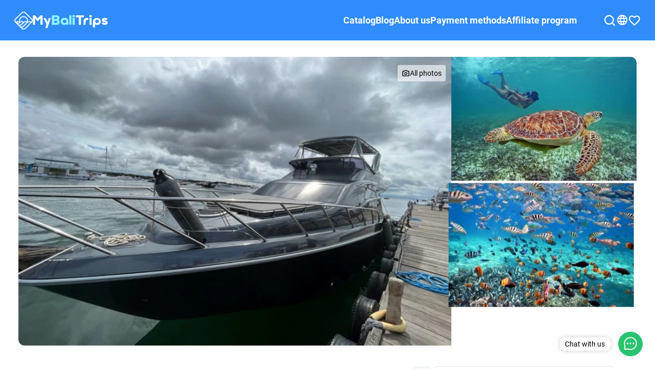

--- FILE ---
content_type: text/html; charset=utf-8
request_url: https://mybalitrips.com/en/morgan-yacht/
body_size: 94843
content:
<!DOCTYPE html>
    <html lang="en">
      <head>
        <link rel="stylesheet" type="text/css" href="https://static.mybalitrips.com/assets/assets/static/content-editor.-T2Dz8qP.css">
        <link rel="stylesheet" type="text/css" href="https://static.mybalitrips.com/assets/assets/static/content-ui.HPsCShB2.css">
        <link rel="stylesheet" type="text/css" href="https://static.mybalitrips.com/assets/assets/static/onRenderClient.oApaJO5x.css">
        <link rel="stylesheet" type="text/css" href="https://static.mybalitrips.com/assets/assets/static/renderer_BlankShell-ecaf1857.DN47jgXS.css">
        <link rel="stylesheet" type="text/css" href="https://static.mybalitrips.com/assets/assets/static/ButtonRenderer.CugwY_Lg.css">
        <link rel="stylesheet" type="text/css" href="https://static.mybalitrips.com/assets/assets/static/AlsoLike.Bdajiubv.css">
        <link rel="stylesheet" type="text/css" href="https://static.mybalitrips.com/assets/assets/static/components_Common_MbtCustomSizePicture-1d1455cf.BR7h0f6P.css">
        <link rel="stylesheet" type="text/css" href="https://static.mybalitrips.com/assets/assets/static/Faq.BX8aYOuD.css">
        <link rel="stylesheet" type="text/css" href="https://static.mybalitrips.com/assets/assets/static/-product.Iz3o1LpM.css">
        <meta charset="UTF-8" />
        <meta name="viewport" content="width=device-width, initial-scale=1.0" />
        <meta name="description" content="The stylish 13-meter Morgan yacht is equipped with everything necessary for an amazing vacation in the vast expanses of the endless Indian Ocean. Thanks to its compact size, the yacht can easily sail up to shallow coral bays, where tens of thousands of colorful fish live. On board you will find everything you need for snorkeling and fishing.You can enjoy an exciting daytime boat trip to the islands of Nusa Penida or Gili, or meet a breathtaking sunset on an evening cruise. Welcome drinks and delicious tropical fruits are waiting for you on board, as well as incredible views and warm rays of the equatorial sun.The Morgan yacht is designed for 12 guests and can be a great place for a family holiday or a small party of friends. friends&#039;." />
        <title>Morgan Yacht Cruise – private tours with ocean views and a premium sailing experience</title>
        <meta property="og:title" content="mybalitrips Morgan Yacht Cruise – private tours with ocean views and a premium sailing experience" />
        <meta property="og:type" content="website" />
        <meta property="og:url" content="https://mybalitrips.com/en/morgan-yacht/" />
        <meta property="og:image" content="https://static.mybalitrips.com/assets/favicon/favicon-192x192.png" />
        <meta property="og:description" content="The stylish 13-meter Morgan yacht is equipped with everything necessary for an amazing vacation in the vast expanses of the endless Indian Ocean. Thanks to its compact size, the yacht can easily sail up to shallow coral bays, where tens of thousands of colorful fish live. On board you will find everything you need for snorkeling and fishing.You can enjoy an exciting daytime boat trip to the islands of Nusa Penida or Gili, or meet a breathtaking sunset on an evening cruise. Welcome drinks and delicious tropical fruits are waiting for you on board, as well as incredible views and warm rays of the equatorial sun.The Morgan yacht is designed for 12 guests and can be a great place for a family holiday or a small party of friends. friends&#039;." />
        
        <link rel="preconnect" href="https://static.mybalitrips.com/assets" crossorigin>
        <link rel="preconnect" href="https://fonts.googleapis.com">
        <link rel="preconnect" href="https://fonts.gstatic.com" crossorigin>
        
             
        <script type="application/ld+json">{"@context":"http://schema.org/","@type":"Product","name":"\"Morgan\" yacht cruise","image":"https://static.mybalitrips.com/media/16422/conversions/photo-2023-06-19-11-17-05-preview.jpg","description":"The stylish 13-meter Morgan yacht is equipped with everything necessary for an amazing vacation in the vast expanses of the endless Indian Ocean. Thanks to its compact size, the yacht can easily sail up to shallow coral bays, where tens of thousands of colorful fish live. On board you will find everything you need for snorkeling and fishing.You can enjoy an exciting daytime boat trip to the islands of Nusa Penida or Gili, or meet a breathtaking sunset on an evening cruise. Welcome drinks and delicious tropical fruits are waiting for you on board, as well as incredible views and warm rays of the equatorial sun.The Morgan yacht is designed for 12 guests and can be a great place for a family holiday or a small party of friends. friends'.","brand":{"@type":"Brand","name":"mybalitrips"},"aggregateRating":{"@type":"AggregateRating","ratingValue":5,"reviewCount":15,"bestRating":"5","worstRating":"1"}}</script>
        <link type="image/svg+xml" rel="shortcut icon" href="https://static.mybalitrips.com/assets/favicon.svg">
        <link type="image/png" sizes="16x16" rel="icon" href="https://static.mybalitrips.com/assets/favicon/favicon-16x16.png">
        <link type="image/png" sizes="32x32" rel="icon" href="https://static.mybalitrips.com/assets/favicon/favicon-32x32.png">
        <link type="image/png" sizes="48x48" rel="icon" href="https://static.mybalitrips.com/assets/favicon/favicon-48x48.png">
        <link type="image/png" sizes="96x96" rel="icon" href="https://static.mybalitrips.com/assets/favicon/favicon-96x96.png">
        <link type="image/png" sizes="192x192" rel="icon" href="https://static.mybalitrips.com/assets/favicon/favicon-192x192.png">
        <link sizes="57x57" rel="apple-touch-icon" href="https://static.mybalitrips.com/assets/favicon/apple-touch-icon-57x57.png">
        <link sizes="60x60" rel="apple-touch-icon" href="https://static.mybalitrips.com/assets/favicon/apple-touch-icon-60x60.png">
        <link sizes="72x72" rel="apple-touch-icon" href="https://static.mybalitrips.com/assets/favicon/apple-touch-icon-72x72.png">
        <link sizes="76x76" rel="apple-touch-icon" href="https://static.mybalitrips.com/assets/favicon/apple-touch-icon-76x76.png">
        <link sizes="114x114" rel="apple-touch-icon" href="https://static.mybalitrips.com/assets/favicon/apple-touch-icon-114x114.png">
        <link sizes="120x120" rel="apple-touch-icon" href="https://static.mybalitrips.com/assets/favicon/apple-touch-icon-120x120.png">
        <link sizes="144x144" rel="apple-touch-icon" href="https://static.mybalitrips.com/assets/favicon/apple-touch-icon-144x144.png">
        <link sizes="152x152" rel="apple-touch-icon" href="https://static.mybalitrips.com/assets/favicon/apple-touch-icon-152x152.png">
        <link sizes="180x180" rel="apple-touch-icon" href="https://static.mybalitrips.com/assets/favicon/apple-touch-icon-180x180.png">
        <link color="#2F8CFA" rel="mask-icon" href="https://static.mybalitrips.com/assets/favicon/safari-pinned-tab.svg">
        
        <link href="https://mybalitrips.com/en/morgan-yacht/" rel="canonical">
        <link href="https://mybalitrips.com/ru/morgan-yacht/" rel="alternate" hreflang="ru">
        <link href="https://mybalitrips.com/en/morgan-yacht/" rel="alternate" hreflang="en">
        <link href="https://mybalitrips.com/en/morgan-yacht/" rel="alternate" hreflang="x-default">

        <meta name="msapplication-TileColor" content="#2F8CFA">
        <meta name="msapplication-square70x70logo" content="https://static.mybalitrips.com/assets/favicon/mstile-70x70.png">
        <meta name="msapplication-square150x150logo" content="https://static.mybalitrips.com/assets/favicon/mstile-150x150.png">
        <meta name="msapplication-wide310x150logo" content="https://static.mybalitrips.com/assets/favicon/mstile-310x150.png">
        <meta name="msapplication-square310x310logo" content="https://static.mybalitrips.com/assets/favicon/mstile-310x310.png">
        <meta name="robots" content="index, follow"> 

        <script>!function(f,b,e,v,n,t,s){if(f.fbq)return;n=f.fbq=function(){n.callMethod?n.callMethod.apply(n,arguments):n.queue.push(arguments)};if(!f._fbq)f._fbq=n;n.push=n;n.loaded=!0;n.version='2.0';n.queue=[];t=b.createElement(e);t.async=!0;t.src=v;s=b.getElementsByTagName(e)[0];s.parentNode.insertBefore(t,s)}(window,document,'script','https://connect.facebook.net/en_US/fbevents.js');fbq('init','1563282971323927');fbq('track','PageView');</script><noscript><img height="1" width="1" style="display:none" src="https://www.facebook.com/tr?id=1563282971323927&ev=PageView&noscript=1"/></noscript>
      </head>
      <body>
        <div id="app"><!--[--><div class="layout"><div class="header-wrapper"><div class="header"><div class="header__content"><div class="header__content__left-side"><div class="header__content__left-side__burger-button"><button class=""><svg class="ui-icon icon-24"><use xlink:href="#burger"></use></svg></button></div><div class="header__logo"><a href="/" class="" target><!--[--><img class="header__logo__image" src="https://static.mybalitrips.com/assets/logo.svg" alt="" width="36" height="36"><img class="header__logo__text" src="https://static.mybalitrips.com/assets/text-logo.svg" alt="mybalitrips.com" width="147" height="26"><!--]--></a></div></div><div class="header__content__right-side"><!--[--><nav class="header__content__right-side__main-menu"><!--[--><a href="/" class="" target><!--[-->Catalog<!--]--></a><a href="/en/blog/" class="" target><!--[-->Blog<!--]--></a><a href="/en/about/" class="" target><!--[-->About us<!--]--></a><a href="/en/payment/" class="" target><!--[-->Payment methods<!--]--></a><a href="/en/affiliate-program/" class="" target><!--[-->Affiliate program<!--]--></a><!--]--></nav><svg class="ui-icon icon-24 cursor-pointer"><use xlink:href="#search"></use></svg><!--]--><div class="mbt-popup-or-mobile-modal lang-and-currency-select"><!--[--><div class="mbt-popup-or-mobile-modal__trigger"><!--[--><div class="lang-and-currency-select__trigger"><svg class="ui-icon icon-24"><use xlink:href="#globe"></use></svg></div><!--]--></div><!----><!--]--></div><a href="/en/favorites" class="flex" target><!--[--><svg class="ui-icon icon-22 cursor-pointer color-white"><use xlink:href="#heart"></use></svg><!--]--></a><!----></div><!----></div></div><!----></div><!--[--><!--[--><div class="product-page"><div class="product" itemscope itemtype="https://schema.org/Product"><!----><div class="ui-gallery ui-gallery--desktop-plates product__gallery-container"><div class="ui-gallery__fullscreen-btn"><!--[--><svg class="ui-icon"><use xlink:href="#photo"></use></svg><span>All photos</span><!--]--></div><!----><div class="ui-gallery__items"><!--[--><div class="ui-gallery__item -active"><picture class="ui-perfect-picture ui-gallery-picture" data-original-src="https://static.mybalitrips.com/media/16422/photo-2023-06-19-11-17-05.jpg"><!--[--><source srcset="https://static.mybalitrips.com/media/16422/responsive-images/photo-2023-06-19-11-17-05___responsive-webp_1280_853.webp 1280w, https://static.mybalitrips.com/media/16422/responsive-images/photo-2023-06-19-11-17-05___responsive-webp_1024_682.webp 1024w, https://static.mybalitrips.com/media/16422/responsive-images/photo-2023-06-19-11-17-05___responsive-webp_768_512.webp 768w, https://static.mybalitrips.com/media/16422/responsive-images/photo-2023-06-19-11-17-05___responsive-webp_390_260.webp 390w" type="image/webp" sizes="467px"><!--]--><img src="https://static.mybalitrips.com/media/16422/photo-2023-06-19-11-17-05.jpg" srcset="https://static.mybalitrips.com/media/16422/responsive-images/photo-2023-06-19-11-17-05___responsive_1280_853.jpg 1280w, https://static.mybalitrips.com/media/16422/responsive-images/photo-2023-06-19-11-17-05___responsive_1024_682.jpg 1024w, https://static.mybalitrips.com/media/16422/responsive-images/photo-2023-06-19-11-17-05___responsive_768_512.jpg 768w, https://static.mybalitrips.com/media/16422/responsive-images/photo-2023-06-19-11-17-05___responsive_390_260.jpg 390w" width="1280" height="853" sizes="467px" alt title loading="lazy"></picture></div><div class="ui-gallery__item"><picture class="ui-perfect-picture ui-gallery-picture" data-original-src="https://static.mybalitrips.com/media/16426/2cbb4f78589207ff908db6929f26b0ce.jpg"><!--[--><source srcset="https://static.mybalitrips.com/media/16426/responsive-images/2cbb4f78589207ff908db6929f26b0ce___responsive-webp_1920_1280.webp 1920w, https://static.mybalitrips.com/media/16426/responsive-images/2cbb4f78589207ff908db6929f26b0ce___responsive-webp_1536_1024.webp 1536w, https://static.mybalitrips.com/media/16426/responsive-images/2cbb4f78589207ff908db6929f26b0ce___responsive-webp_1280_853.webp 1280w, https://static.mybalitrips.com/media/16426/responsive-images/2cbb4f78589207ff908db6929f26b0ce___responsive-webp_1024_683.webp 1024w, https://static.mybalitrips.com/media/16426/responsive-images/2cbb4f78589207ff908db6929f26b0ce___responsive-webp_768_512.webp 768w, https://static.mybalitrips.com/media/16426/responsive-images/2cbb4f78589207ff908db6929f26b0ce___responsive-webp_390_260.webp 390w, https://static.mybalitrips.com/media/16426/responsive-images/2cbb4f78589207ff908db6929f26b0ce___responsive-webp_2172_1448.webp 2172w" type="image/webp" sizes="233px"><!--]--><img src="https://static.mybalitrips.com/media/16426/2cbb4f78589207ff908db6929f26b0ce.jpg" srcset="https://static.mybalitrips.com/media/16426/responsive-images/2cbb4f78589207ff908db6929f26b0ce___responsive_1920_1280.jpg 1920w, https://static.mybalitrips.com/media/16426/responsive-images/2cbb4f78589207ff908db6929f26b0ce___responsive_1536_1024.jpg 1536w, https://static.mybalitrips.com/media/16426/responsive-images/2cbb4f78589207ff908db6929f26b0ce___responsive_1280_853.jpg 1280w, https://static.mybalitrips.com/media/16426/responsive-images/2cbb4f78589207ff908db6929f26b0ce___responsive_1024_683.jpg 1024w, https://static.mybalitrips.com/media/16426/responsive-images/2cbb4f78589207ff908db6929f26b0ce___responsive_768_512.jpg 768w, https://static.mybalitrips.com/media/16426/responsive-images/2cbb4f78589207ff908db6929f26b0ce___responsive_390_260.jpg 390w, https://static.mybalitrips.com/media/16426/responsive-images/2cbb4f78589207ff908db6929f26b0ce___responsive_2172_1448.jpg 2172w" width="2172" height="1448" sizes="233px" alt title loading="lazy"></picture></div><div class="ui-gallery__item"><picture class="ui-perfect-picture ui-gallery-picture" data-original-src="https://static.mybalitrips.com/media/16424/7.jpg"><!--[--><source srcset="https://static.mybalitrips.com/media/16424/responsive-images/7___responsive-webp_1024_683.webp 1024w, https://static.mybalitrips.com/media/16424/responsive-images/7___responsive-webp_768_512.webp 768w, https://static.mybalitrips.com/media/16424/responsive-images/7___responsive-webp_390_260.webp 390w, https://static.mybalitrips.com/media/16424/responsive-images/7___responsive-webp_1224_816.webp 1224w" type="image/webp" sizes="233px"><!--]--><img src="https://static.mybalitrips.com/media/16424/7.jpg" srcset="https://static.mybalitrips.com/media/16424/responsive-images/7___responsive_1024_683.jpg 1024w, https://static.mybalitrips.com/media/16424/responsive-images/7___responsive_768_512.jpg 768w, https://static.mybalitrips.com/media/16424/responsive-images/7___responsive_390_260.jpg 390w, https://static.mybalitrips.com/media/16424/responsive-images/7___responsive_1224_816.jpg 1224w" width="1224" height="816" sizes="233px" alt title loading="lazy"></picture></div><div class="ui-gallery__item"><picture class="ui-perfect-picture ui-gallery-picture" data-original-src="https://static.mybalitrips.com/media/16423/scale-1200.jpg"><!--[--><source srcset="https://static.mybalitrips.com/media/16423/responsive-images/scale-1200___responsive-webp_1024_683.webp 1024w, https://static.mybalitrips.com/media/16423/responsive-images/scale-1200___responsive-webp_768_512.webp 768w, https://static.mybalitrips.com/media/16423/responsive-images/scale-1200___responsive-webp_390_260.webp 390w, https://static.mybalitrips.com/media/16423/responsive-images/scale-1200___responsive-webp_1200_800.webp 1200w" type="image/webp" sizes="233px"><!--]--><img src="https://static.mybalitrips.com/media/16423/scale-1200.jpg" srcset="https://static.mybalitrips.com/media/16423/responsive-images/scale-1200___responsive_1024_683.jpg 1024w, https://static.mybalitrips.com/media/16423/responsive-images/scale-1200___responsive_768_512.jpg 768w, https://static.mybalitrips.com/media/16423/responsive-images/scale-1200___responsive_390_260.jpg 390w, https://static.mybalitrips.com/media/16423/responsive-images/scale-1200___responsive_1200_800.jpg 1200w" width="1200" height="800" sizes="233px" alt title loading="lazy"></picture></div><div class="ui-gallery__item"><picture class="ui-perfect-picture ui-gallery-picture" data-original-src="https://static.mybalitrips.com/media/16425/untitled-1.jpg"><!--[--><source srcset="https://static.mybalitrips.com/media/16425/responsive-images/untitled-1___responsive-webp_1920_1280.webp 1920w, https://static.mybalitrips.com/media/16425/responsive-images/untitled-1___responsive-webp_1536_1024.webp 1536w, https://static.mybalitrips.com/media/16425/responsive-images/untitled-1___responsive-webp_1280_853.webp 1280w, https://static.mybalitrips.com/media/16425/responsive-images/untitled-1___responsive-webp_1024_683.webp 1024w, https://static.mybalitrips.com/media/16425/responsive-images/untitled-1___responsive-webp_768_512.webp 768w, https://static.mybalitrips.com/media/16425/responsive-images/untitled-1___responsive-webp_390_260.webp 390w" type="image/webp" sizes="233px"><!--]--><img src="https://static.mybalitrips.com/media/16425/untitled-1.jpg" srcset="https://static.mybalitrips.com/media/16425/responsive-images/untitled-1___responsive_1920_1280.jpg 1920w, https://static.mybalitrips.com/media/16425/responsive-images/untitled-1___responsive_1536_1024.jpg 1536w, https://static.mybalitrips.com/media/16425/responsive-images/untitled-1___responsive_1280_853.jpg 1280w, https://static.mybalitrips.com/media/16425/responsive-images/untitled-1___responsive_1024_683.jpg 1024w, https://static.mybalitrips.com/media/16425/responsive-images/untitled-1___responsive_768_512.jpg 768w, https://static.mybalitrips.com/media/16425/responsive-images/untitled-1___responsive_390_260.jpg 390w" width="1920" height="1280" sizes="233px" alt title loading="lazy"></picture></div><!--]--></div><!----><ul class="ui-gallery-dots ui-gallery__dots"><!--[--><li class="ui-gallery-dots__item ui-gallery-dots__item--active"></li><li class="ui-gallery-dots__item"></li><li class="ui-gallery-dots__item"></li><li class="ui-gallery-dots__item"></li><li class="ui-gallery-dots__item"></li><!--]--></ul></div><div class="product__intro product__block"><div class="product__intro--main-side"><div class="product__title-container"><h1 class="product__title" itemprop="name">&quot;Morgan&quot; yacht cruise</h1><div class="favorite-button"><button class="ui-button ui-button--medium ui-button--rounded ui-button--type-white favorite-button__btn" title="Add to favorites"><!--[--><!--[--><!--]--><span class="ui-button__inner"><!--[--><svg class="ui-icon"><use xlink:href="#heart"></use></svg><!--]--></span><!--[--><!--]--><!--]--></button></div></div><meta itemprop="image" content="https://static.mybalitrips.com/media/47531/conversions/photo-2023-06-19-11-17-05-responsive-webp-1024-682-custom_430.jpg"><div itemprop="aggregateRating" itemscope itemtype="https://schema.org/AggregateRating" style="display:none;"><meta itemprop="ratingValue" content="5"><meta itemprop="reviewCount" content="15"><meta itemprop="bestRating" content="5"><meta itemprop="worstRating" content="1"></div><!--[--><div itemprop="offers" itemscope itemtype="https://schema.org/AggregateOffer" style="display:none;"><meta itemprop="lowPrice" content="27600000"><meta itemprop="highPrice" content="63000000"><meta itemprop="priceCurrency" content="IDR"><meta itemprop="offerCount" content="3"><link itemprop="availability" href="https://schema.org/InStock"></div><!--]--><div class="tags product__tags"><!--[--><div class="ui-badge tags__tag"><div class="ui-badge__left"><!--[--><!--]--></div><span class="ui-badge__inner"><!--[-->Yachts &amp; Boats<!--]--></span><div class="ui-badge__right"><!--[--><!--]--></div></div><!--]--></div><div class="product-description product__intro--content" data-v-c972c91c><div data-v-c972c91c><div class="content focus:outline-none product-description__content" data-v-c972c91c><p>The stylish 13-meter &quot;Morgan&quot; yacht is equipped with everything necessary for an amazing vacation in the vast expanses of the endless Indian Ocean.</p><p>Thanks to its compact size, the yacht can easily sail up to shallow coral bays, where tens of thousands of colorful fish live. On board you will find everything you need for snorkeling and fishing.</p><p>On the yacht, you can enjoy an exciting daytime boat trip to the islands of Nusa Penida or Gili, or meet a breathtaking sunset on an evening cruise. Welcome drinks and delicious tropical fruits are waiting for you on board, as well as incredible views and warm rays of the equatorial sun.</p><p>The &quot;Morgan&quot; yacht is designed for 13 guests and can be a great place for a family holiday or a small party of friends. friends&#39;.</p></div></div></div><!--[--><div class="product__intro--main-side--group product__block" id="filters"><h2 class="product__intro--main-side--title">Tour options:</h2><div class="ticket-filters-list"><div class="ticket-filters-list__blocks"><div class="filters-block ticket-filters-availability"><div class="filters-block__title"><!----> Availability</div><div><!--[--><div class="ticket-filters-availability__cards"><!--[--><div class="filters-block-card --closeable"><!----><span>Tomorrow</span><!--[--><!----><!--]--></div><div class="filters-block-card --closeable"><!----><span>Jan 26</span><!--[--><!----><!--]--></div><div class="filters-block-card --closeable"><!----><span>Jan 27</span><!--[--><!----><!--]--></div><!--]--><!----><div class="mbt-popup-or-mobile-modal tickets-calendar"><!--[--><div class="mbt-popup-or-mobile-modal__trigger"><!--[--><!--[--><div class="filters-block-card ticket-filters-availability__all-dates"><svg class="ui-icon filters-block-card__icon card-icon icon-20"><use xlink:href="#plus"></use></svg><span>All dates</span><!----></div><!--]--><!--]--></div><!----><!--]--></div></div><!--]--></div></div><div><div class="ticket-filters-cf__title">Select an options</div><div class="ticket-filters-cf-wrapper"><!----><div class="ticket-filters-cf"><!--[--><div class="ticket-filters-drop-down"><div class="mbt-popup-or-mobile-modal"><!--[--><div class="mbt-popup-or-mobile-modal__trigger"><!--[--><div class="filters-block-card --closeable"><!----><span>Direction</span><!--[--><div class="ticket-filters-drop-down__trigger-triangle"></div><!--]--></div><!--]--></div><!----><!--]--></div></div><div class="ticket-filters-drop-down"><div class="mbt-popup-or-mobile-modal"><!--[--><div class="mbt-popup-or-mobile-modal__trigger"><!--[--><div class="filters-block-card --closeable"><!----><span>Duration</span><!--[--><div class="ticket-filters-drop-down__trigger-triangle"></div><!--]--></div><!--]--></div><!----><!--]--></div></div><!--]--></div><!----></div></div></div></div></div><div class="tickets-sort product__tickets-sort"><div class="tickets-sort__count"><!--[-->All tickets (3) <!--]--></div><div class="mbt-popup-or-mobile-modal"><!--[--><div class="mbt-popup-or-mobile-modal__trigger"><!--[--><div class="tickets-sort__popover-trigger"><div class="tickets-sort__popover-trigger--icon"><svg class="ui-icon icon-16"><use xlink:href="#sort"></use></svg></div><span class="tickets-sort__popover-trigger--selected">Price (low to high)</span></div><!--]--></div><!----><!--]--></div></div><div class="tickets-list"><!----><div class="tickets-list__list-items"><!--[--><div class="ticket-item ticket-item--active tickets-list__item"><div class="ticket-item--part-active ticket-item__top"><div class="ticket-discounts ticket-item__discounts"><!--[--><!--]--></div><div class="ticket-item__top--title">Cruise on the yacht &quot;Morgan&quot; in Nusa Dua</div></div><div class="ticket-item--part-active ticket-item__main"><div class="ticket-item__left"><!----><div class="ticket-item__left--tags"><!--[--><div class="ui-badge bg-color-white"><div class="ui-badge__left"><!--[--><!--]--></div><span class="ui-badge__inner"><!--[-->Nusa Dua<!--]--></span><div class="ui-badge__right"><!--[--><!--]--></div></div><div class="ui-badge bg-color-white"><div class="ui-badge__left"><!--[--><!--]--></div><span class="ui-badge__inner"><!--[-->Private<!--]--></span><div class="ui-badge__right"><!--[--><!--]--></div></div><div class="ui-badge bg-color-white"><div class="ui-badge__left"><!--[--><!--]--></div><span class="ui-badge__inner"><!--[-->4 hours<!--]--></span><div class="ui-badge__right"><!--[--><!--]--></div></div><!--]--></div></div><div class="ticket-item__center"><div class="rating ticket-item__center--rating"><div class="rating__reviews"><div class="rating__reviews--stars"><svg class="ui-icon icon-14"><use xlink:href="#star"></use></svg><span>5</span></div><span class="rating__reviews--link">(5 reviews)</span></div><div><span class="no-wrap">68 booked</span></div></div></div><div class="ticket-item__right"><div class="ticket-item__right--price"><div class="ticket-price"><span class="ticket-price__value">27 600 000 Rp</span></div><div class="ticket-price ticket-item__right--crossed-price"><span class="ticket-price__value--canceled ticket-price__value">29 200 000 Rp</span></div></div><button class="ui-button ui-button--small ui-button--rounded ui-button--type-primary ticket-item__right--book-btn"><!--[--><!--[--><!--]--><span class="ui-button__inner"><!--[-->Details<!--]--></span><!--[--><!--]--><!--]--></button></div></div><div class="ticket-item--part-active ticket-item__bottom"></div></div><div class="ticket-item tickets-list__item"><div class="ticket-item__top"><div class="ticket-discounts ticket-item__discounts"><!--[--><!--]--></div><div class="ticket-item__top--title">Cruise on the yacht &quot;Morgan&quot; in Nusa Penida</div></div><div class="ticket-item__main"><div class="ticket-item__left"><!----><div class="ticket-item__left--tags"><!--[--><div class="ui-badge bg-color-white"><div class="ui-badge__left"><!--[--><!--]--></div><span class="ui-badge__inner"><!--[-->Nusa Penida<!--]--></span><div class="ui-badge__right"><!--[--><!--]--></div></div><div class="ui-badge bg-color-white"><div class="ui-badge__left"><!--[--><!--]--></div><span class="ui-badge__inner"><!--[-->Private<!--]--></span><div class="ui-badge__right"><!--[--><!--]--></div></div><div class="ui-badge bg-color-white"><div class="ui-badge__left"><!--[--><!--]--></div><span class="ui-badge__inner"><!--[-->8 hours<!--]--></span><div class="ui-badge__right"><!--[--><!--]--></div></div><!--]--></div></div><div class="ticket-item__center"><div class="rating ticket-item__center--rating"><div class="rating__reviews"><div class="rating__reviews--stars"><svg class="ui-icon icon-14"><use xlink:href="#star"></use></svg><span>5</span></div><span class="rating__reviews--link">(5 reviews)</span></div><div><span class="no-wrap">131 booked</span></div></div></div><div class="ticket-item__right"><div class="ticket-item__right--price"><div class="ticket-price"><span class="ticket-price__value">41 400 000 Rp</span></div><div class="ticket-price ticket-item__right--crossed-price"><span class="ticket-price__value--canceled ticket-price__value">43 000 000 Rp</span></div></div><button class="ui-button ui-button--small ui-button--rounded ui-button--type-primary ui-button--outline ticket-item__right--book-btn"><!--[--><!--[--><!--]--><span class="ui-button__inner"><!--[-->Details<!--]--></span><!--[--><!--]--><!--]--></button></div></div><div class="ticket-item__bottom"></div></div><div class="ticket-item tickets-list__item"><div class="ticket-item__top"><div class="ticket-discounts ticket-item__discounts"><!--[--><!--]--></div><div class="ticket-item__top--title">Cruise on the yacht &quot;Morgan&quot; in Gili Islands</div></div><div class="ticket-item__main"><div class="ticket-item__left"><!----><div class="ticket-item__left--tags"><!--[--><div class="ui-badge bg-color-white"><div class="ui-badge__left"><!--[--><!--]--></div><span class="ui-badge__inner"><!--[-->Gili<!--]--></span><div class="ui-badge__right"><!--[--><!--]--></div></div><div class="ui-badge bg-color-white"><div class="ui-badge__left"><!--[--><!--]--></div><span class="ui-badge__inner"><!--[-->Private<!--]--></span><div class="ui-badge__right"><!--[--><!--]--></div></div><div class="ui-badge bg-color-white"><div class="ui-badge__left"><!--[--><!--]--></div><span class="ui-badge__inner"><!--[-->8 hours<!--]--></span><div class="ui-badge__right"><!--[--><!--]--></div></div><!--]--></div></div><div class="ticket-item__center"><div class="rating ticket-item__center--rating"><div class="rating__reviews"><div class="rating__reviews--stars"><svg class="ui-icon icon-14"><use xlink:href="#star"></use></svg><span>5</span></div><span class="rating__reviews--link">(5 reviews)</span></div><div><span class="no-wrap">77 booked</span></div></div></div><div class="ticket-item__right"><div class="ticket-item__right--price"><div class="ticket-price"><span class="ticket-price__value">63 000 000 Rp</span></div><div class="ticket-price ticket-item__right--crossed-price"><span class="ticket-price__value--canceled ticket-price__value">65 250 000 Rp</span></div></div><button class="ui-button ui-button--small ui-button--rounded ui-button--type-primary ui-button--outline ticket-item__right--book-btn"><!--[--><!--[--><!--]--><span class="ui-button__inner"><!--[-->Details<!--]--></span><!--[--><!--]--><!--]--></button></div></div><div class="ticket-item__bottom"></div></div><!--]--></div><!----></div><div class="mbt-gallery-slider product__options--gallery mb-l"><div class="ui-gallery-slider"><div class="ui-gallery-slider__slider" style="--desktop-visible-count:1;--desktop-gap:12px;--start-offset:-16px;--mobile-picture-ratio:1.2;--desktop-picture-ratio:1.75;"><!----><div class="ui-gallery-slider__items"><!--[--><div class="ui-gallery-slider__item --active"><picture class="ui-perfect-picture ui-gallery-picture" data-original-src="https://static.mybalitrips.com/media/11082/2188-95-uczv4rh.jpg"><!--[--><source srcset="https://static.mybalitrips.com/media/11082/responsive-images/2188-95-uczv4rh___responsive-webp_390_236.webp 390w, https://static.mybalitrips.com/media/11082/responsive-images/2188-95-uczv4rh___responsive-webp_733_444.webp 733w" type="image/webp" sizes="(max-width: 1224px) 1224px, (max-width: 768px) 768px, (max-width: 420px) 420px"><!--]--><img src="https://static.mybalitrips.com/media/11082/2188-95-uczv4rh.jpg" srcset="https://static.mybalitrips.com/media/11082/responsive-images/2188-95-uczv4rh___responsive_390_236.jpg 390w, https://static.mybalitrips.com/media/11082/responsive-images/2188-95-uczv4rh___responsive_733_444.jpg 733w" width="733" height="444" sizes="(max-width: 1224px) 1224px, (max-width: 768px) 768px, (max-width: 420px) 420px" alt="Morgan yacht" title="Morgan yacht" loading="lazy"></picture></div><div class="ui-gallery-slider__item"><picture class="ui-perfect-picture ui-gallery-picture" data-original-src="https://static.mybalitrips.com/media/11083/2188-31zxrjvm0p.jpg"><!--[--><source srcset="https://static.mybalitrips.com/media/11083/responsive-images/2188-31zxrjvm0p___responsive-webp_390_236.webp 390w, https://static.mybalitrips.com/media/11083/responsive-images/2188-31zxrjvm0p___responsive-webp_733_444.webp 733w" type="image/webp" sizes="(max-width: 1224px) 1224px, (max-width: 768px) 768px, (max-width: 420px) 420px"><!--]--><img src="https://static.mybalitrips.com/media/11083/2188-31zxrjvm0p.jpg" srcset="https://static.mybalitrips.com/media/11083/responsive-images/2188-31zxrjvm0p___responsive_390_236.jpg 390w, https://static.mybalitrips.com/media/11083/responsive-images/2188-31zxrjvm0p___responsive_733_444.jpg 733w" width="733" height="444" sizes="(max-width: 1224px) 1224px, (max-width: 768px) 768px, (max-width: 420px) 420px" alt="Morgan yacht" title="Morgan yacht" loading="lazy"></picture></div><div class="ui-gallery-slider__item"><picture class="ui-perfect-picture ui-gallery-picture" data-original-src="https://static.mybalitrips.com/media/11084/2188-vfjs9xyp6j.jpg"><!--[--><source srcset="https://static.mybalitrips.com/media/11084/responsive-images/2188-vfjs9xyp6j___responsive-webp_390_236.webp 390w, https://static.mybalitrips.com/media/11084/responsive-images/2188-vfjs9xyp6j___responsive-webp_733_444.webp 733w" type="image/webp" sizes="(max-width: 1224px) 1224px, (max-width: 768px) 768px, (max-width: 420px) 420px"><!--]--><img src="https://static.mybalitrips.com/media/11084/2188-vfjs9xyp6j.jpg" srcset="https://static.mybalitrips.com/media/11084/responsive-images/2188-vfjs9xyp6j___responsive_390_236.jpg 390w, https://static.mybalitrips.com/media/11084/responsive-images/2188-vfjs9xyp6j___responsive_733_444.jpg 733w" width="733" height="444" sizes="(max-width: 1224px) 1224px, (max-width: 768px) 768px, (max-width: 420px) 420px" alt="Morgan yacht" title="Morgan yacht" loading="lazy"></picture></div><div class="ui-gallery-slider__item"><picture class="ui-perfect-picture ui-gallery-picture" data-original-src="https://static.mybalitrips.com/media/11085/2188-03qq3gqsy.jpg"><!--[--><source srcset="https://static.mybalitrips.com/media/11085/responsive-images/2188-03qq3gqsy___responsive-webp_390_236.webp 390w, https://static.mybalitrips.com/media/11085/responsive-images/2188-03qq3gqsy___responsive-webp_733_444.webp 733w" type="image/webp" sizes="(max-width: 1224px) 1224px, (max-width: 768px) 768px, (max-width: 420px) 420px"><!--]--><img src="https://static.mybalitrips.com/media/11085/2188-03qq3gqsy.jpg" srcset="https://static.mybalitrips.com/media/11085/responsive-images/2188-03qq3gqsy___responsive_390_236.jpg 390w, https://static.mybalitrips.com/media/11085/responsive-images/2188-03qq3gqsy___responsive_733_444.jpg 733w" width="733" height="444" sizes="(max-width: 1224px) 1224px, (max-width: 768px) 768px, (max-width: 420px) 420px" alt="Morgan yacht" title="Morgan yacht" loading="lazy"></picture></div><div class="ui-gallery-slider__item"><picture class="ui-perfect-picture ui-gallery-picture" data-original-src="https://static.mybalitrips.com/media/11086/2190-u1ruead2zm.jpg"><!--[--><source srcset="https://static.mybalitrips.com/media/11086/responsive-images/2190-u1ruead2zm___responsive-webp_390_236.webp 390w, https://static.mybalitrips.com/media/11086/responsive-images/2190-u1ruead2zm___responsive-webp_733_444.webp 733w" type="image/webp" sizes="(max-width: 1224px) 1224px, (max-width: 768px) 768px, (max-width: 420px) 420px"><!--]--><img src="https://static.mybalitrips.com/media/11086/2190-u1ruead2zm.jpg" srcset="https://static.mybalitrips.com/media/11086/responsive-images/2190-u1ruead2zm___responsive_390_236.jpg 390w, https://static.mybalitrips.com/media/11086/responsive-images/2190-u1ruead2zm___responsive_733_444.jpg 733w" width="733" height="444" sizes="(max-width: 1224px) 1224px, (max-width: 768px) 768px, (max-width: 420px) 420px" alt="Morning or sunset cruises" title="Morning or sunset cruises" loading="lazy"></picture></div><div class="ui-gallery-slider__item"><picture class="ui-perfect-picture ui-gallery-picture" data-original-src="https://static.mybalitrips.com/media/11087/2190-c8f9skyugv.jpg"><!--[--><source srcset="https://static.mybalitrips.com/media/11087/responsive-images/2190-c8f9skyugv___responsive-webp_390_236.webp 390w, https://static.mybalitrips.com/media/11087/responsive-images/2190-c8f9skyugv___responsive-webp_733_444.webp 733w" type="image/webp" sizes="(max-width: 1224px) 1224px, (max-width: 768px) 768px, (max-width: 420px) 420px"><!--]--><img src="https://static.mybalitrips.com/media/11087/2190-c8f9skyugv.jpg" srcset="https://static.mybalitrips.com/media/11087/responsive-images/2190-c8f9skyugv___responsive_390_236.jpg 390w, https://static.mybalitrips.com/media/11087/responsive-images/2190-c8f9skyugv___responsive_733_444.jpg 733w" width="733" height="444" sizes="(max-width: 1224px) 1224px, (max-width: 768px) 768px, (max-width: 420px) 420px" alt="Morning or sunset cruises" title="Morning or sunset cruises" loading="lazy"></picture></div><div class="ui-gallery-slider__item"><picture class="ui-perfect-picture ui-gallery-picture" data-original-src="https://static.mybalitrips.com/media/11088/2190-al8kolyx-r.jpg"><!--[--><source srcset="https://static.mybalitrips.com/media/11088/responsive-images/2190-al8kolyx-r___responsive-webp_390_236.webp 390w, https://static.mybalitrips.com/media/11088/responsive-images/2190-al8kolyx-r___responsive-webp_733_444.webp 733w" type="image/webp" sizes="(max-width: 1224px) 1224px, (max-width: 768px) 768px, (max-width: 420px) 420px"><!--]--><img src="https://static.mybalitrips.com/media/11088/2190-al8kolyx-r.jpg" srcset="https://static.mybalitrips.com/media/11088/responsive-images/2190-al8kolyx-r___responsive_390_236.jpg 390w, https://static.mybalitrips.com/media/11088/responsive-images/2190-al8kolyx-r___responsive_733_444.jpg 733w" width="733" height="444" sizes="(max-width: 1224px) 1224px, (max-width: 768px) 768px, (max-width: 420px) 420px" alt="Morning or sunset cruises" title="Morning or sunset cruises" loading="lazy"></picture></div><div class="ui-gallery-slider__item"><picture class="ui-perfect-picture ui-gallery-picture" data-original-src="https://static.mybalitrips.com/media/11089/2190-lm-e1s2cbi.jpg"><!--[--><source srcset="https://static.mybalitrips.com/media/11089/responsive-images/2190-lm-e1s2cbi___responsive-webp_390_236.webp 390w, https://static.mybalitrips.com/media/11089/responsive-images/2190-lm-e1s2cbi___responsive-webp_733_444.webp 733w" type="image/webp" sizes="(max-width: 1224px) 1224px, (max-width: 768px) 768px, (max-width: 420px) 420px"><!--]--><img src="https://static.mybalitrips.com/media/11089/2190-lm-e1s2cbi.jpg" srcset="https://static.mybalitrips.com/media/11089/responsive-images/2190-lm-e1s2cbi___responsive_390_236.jpg 390w, https://static.mybalitrips.com/media/11089/responsive-images/2190-lm-e1s2cbi___responsive_733_444.jpg 733w" width="733" height="444" sizes="(max-width: 1224px) 1224px, (max-width: 768px) 768px, (max-width: 420px) 420px" alt="Stand up paddle board" title="Stand up paddle board" loading="lazy"></picture></div><!--]--></div><!--[--><!----><button class="ui-gallery-scroll-btn ui-gallery-scroll-btn--right mbt-gallery-slider__arrows"><svg class="ui-icon"><use xlink:href="#chevron-right"></use></svg></button><!--]--><ul class="ui-gallery-dots ui-gallery-slider__dots"><!--[--><li class="ui-gallery-dots__item ui-gallery-dots__item--active"></li><li class="ui-gallery-dots__item"></li><li class="ui-gallery-dots__item"></li><li class="ui-gallery-dots__item"></li><li class="ui-gallery-dots__item"></li><li class="ui-gallery-dots__item"></li><li class="ui-gallery-dots__item"></li><li class="ui-gallery-dots__item"></li><!--]--></ul></div><div class="ui-gallery-slider__desc">Morgan yacht</div></div></div><!--]--></div><div class="book-sticky"><div class="book-now"><div class="book-now__content"><div class="book-now__price"><div class="ticket-price"><span class="ticket-price__value">27 600 000 Rp</span></div></div><div class="book-now__buttons"><button class="ui-button ui-button--medium ui-button--rounded ui-button--type-primary book-now__button"><!--[--><!--[--><!--]--><span class="ui-button__inner"><!--[-->Book now<!--]--></span><!--[--><!--]--><!--]--></button><div class="ui-social-links ui-social-links__right-down book-now__social-links"><button class="ui-social-links__button ui-social-links__button--square" style="--trigger-color:var(--white);--trigger-bg-color:var(--orange-1000);"><!----><div><svg width="33" height="32" viewBox="0 0 33 32" fill="none" xmlns="http://www.w3.org/2000/svg"><path d="M10.5498 16H10.5631M16.5498 16H16.5631M22.5498 16H22.5631M16.5498 28C23.1772 28 28.5498 22.6274 28.5498 16C28.5498 9.37258 23.1772 4 16.5498 4C9.92239 4 4.5498 9.37258 4.5498 16C4.5498 17.5962 4.86145 19.1196 5.42722 20.5127C5.5355 20.7793 5.58964 20.9126 5.6138 21.0204C5.63743 21.1258 5.64607 21.2038 5.64608 21.3118C5.64609 21.4223 5.62605 21.5426 5.58595 21.7831L4.79531 26.527C4.71251 27.0238 4.67111 27.2721 4.74815 27.4518C4.81558 27.609 4.94085 27.7342 5.09805 27.8017C5.27766 27.8787 5.52605 27.8373 6.02282 27.7545L10.7667 26.9639C11.0073 26.9238 11.1275 26.9037 11.238 26.9037C11.346 26.9037 11.424 26.9124 11.5294 26.936C11.6372 26.9602 11.7705 27.0143 12.0371 27.1226C13.4302 27.6884 14.9536 28 16.5498 28ZM11.2165 16C11.2165 16.3682 10.918 16.6667 10.5498 16.6667C10.1816 16.6667 9.88314 16.3682 9.88314 16C9.88314 15.6318 10.1816 15.3333 10.5498 15.3333C10.918 15.3333 11.2165 15.6318 11.2165 16ZM17.2165 16C17.2165 16.3682 16.918 16.6667 16.5498 16.6667C16.1816 16.6667 15.8831 16.3682 15.8831 16C15.8831 15.6318 16.1816 15.3333 16.5498 15.3333C16.918 15.3333 17.2165 15.6318 17.2165 16ZM23.2165 16C23.2165 16.3682 22.918 16.6667 22.5498 16.6667C22.1816 16.6667 21.8831 16.3682 21.8831 16C21.8831 15.6318 22.1816 15.3333 22.5498 15.3333C22.918 15.3333 23.2165 15.6318 23.2165 16Z" stroke="currentColor" stroke-width="2" stroke-linecap="round" stroke-linejoin="round"></path></svg></div><!--[--><!--]--><!----></button><!----></div></div></div></div></div></div><div class="product__ticket-info"><div class="product__ticket-info--content" id="product-title"><div class="ticket-browser"><div class="ticket-browser__itinerary"><div class="content focus:outline-none product__description--content ticket-browser__content"><h2>What to expect</h2><p>By the time of the meeting, a driver will arrive at your hotel or villa and take you to the port of Serangan. You need to wait for the car at the reception of your hotel or near the villa.</p><p>At a time convenient for you, the yacht will sail along the south-east coast of Bali. On the yacht you can go on a morning or evening cruise. You will see the island of Bali from the ocean side: its majestic volcanoes in the clouds, tropical forests, rocky shores and beaches of the eastern coast of the Nusa Dua and Sanur districts.</p><p>You decide how to spend your free time: snorkeling, looking at oceanic fish or sunbathing on a large water mattress, fishing or riding a SUP board. You can also try water skiing, wakeboarding or tubing.</p><p>Then the yacht returns to the port of Serangan. From there, a transfer will take you to the hotel or villa.</p><p><strong>Important note:</strong></p><ul><li><p>Equipment for snorkeling, trolling and coral fishing is included in the tour price;</p></li><li><p><strong>Additional costs:</strong></p><ul><li><p>non certified diving;</p></li><li><p>certified diving;</p></li><li><p>paddle board;</p></li><li><p>tubing (1 circle);</p></li><li><p>jet ski (1 hour);</p></li><li><p>DJ Performance;</p></li><li><p>Photographer.</p></li></ul></li></ul><p>Check with the manager the cost and availability of the service.</p></div></div><!----><!----><div class="reviews-block ticket-browser__reviews" data-v-7c5bf650><div class="reviews-block-header" data-v-7c5bf650><h2 class="reviews-block-header__title">Travelers reviews</h2><!----></div><div class="review-filters --no-filters" data-v-7c5bf650><!----><div class="review-filters__sort-section"><div class="mbt-popup-or-mobile-modal"><!--[--><div class="mbt-popup-or-mobile-modal__trigger"><!--[--><div class="review-filters__sort-trigger"><div class="review-filters__sort-icon"><svg class="ui-icon icon-16"><use xlink:href="#sort"></use></svg></div></div><!--]--></div><!----><!--]--></div><span class="review-filters__sort-selected">Latest</span></div></div><div class="reviews-block__list" data-v-7c5bf650><!--[--><!--]--></div><!----></div></div><div class="also-like"><div id="also-like" class="also-like__title">Recommended Tours</div><div class="block-slider"><div class="block-slider__items"><!--[--><div class="block-slider--active"><!--[--><div class="product-card" itemscope itemtype="https://schema.org/Product"><div class="favorite-button product-card__favorite"><div class="favorite-button__icon-container"><svg class="ui-icon favorite-button__icon icon-14"><use xlink:href="#heart"></use></svg></div></div><div class="product-badges product-card__badges"><!--[--><div class="ui-badge product-badges__badge" style=""><div class="ui-badge__left"><!--[--><!--]--></div><span class="ui-badge__inner"><!--[-->Superior<!--]--></span><div class="ui-badge__right"><!--[--><!--]--></div></div><div class="ui-badge product-badges__badge" style="background-color:#00CC00;"><div class="ui-badge__left"><!--[--><!--]--></div><span class="ui-badge__inner"><!--[-->14 pax<!--]--></span><div class="ui-badge__right"><!--[--><!--]--></div></div><!--]--></div><meta itemprop="image" content="https://static.mybalitrips.com/media/30152/conversions/untitled-3-4-1-custom_430.jpg"><link itemprop="url" href="/nkjaya1-rent-boat-komodo/"><div itemprop="aggregateRating" itemscope itemtype="https://schema.org/AggregateRating" style="display:none;"><meta itemprop="ratingValue" content="4.8"><meta itemprop="reviewCount" content="33"><meta itemprop="bestRating" content="5"><meta itemprop="worstRating" content="1"></div><div itemprop="offers" itemscope itemtype="https://schema.org/Offer" style="display:none;"><meta itemprop="price" content="4700000"><meta itemprop="priceCurrency" content="IDR"><link itemprop="availability" href="https://schema.org/InStock"></div><a href="/en/nkjaya1-rent-boat-komodo/" class="product-card__link" target><!--[--><div class="product-card__image-wrapper"><picture class="mbt-custom-size-picture product-card--main-pic"><!--[--><!--[--><source srcset="https://static.mybalitrips.com/media/30152/conversions/untitled-3-4-1-custom_430_webp.webp" type="image/webp"><!----><!--]--><!--]--><img src="https://static.mybalitrips.com/media/30152/conversions/untitled-3-4-1-custom_430.jpg" alt="Superior boat &quot;NK Jaya 1&quot;" title="Superior boat &quot;NK Jaya 1&quot;" loading="lazy" fetchpriority="auto"></picture></div><div class="product-card__detail--title" itemprop="name">Superior boat &quot;NK Jaya 1&quot;</div><!--]--></a><div class="tags product-card__tags"><!--[--><div class="ui-badge tags__tag"><div class="ui-badge__left"><!--[--><!--]--></div><span class="ui-badge__inner"><!--[-->Komodo<!--]--></span><div class="ui-badge__right"><!--[--><!--]--></div></div><!--]--></div><div class="product-card__content"><span class="product-card__detail--intro">Do you want to enjoy a jacuzzi in the middle of the ocean and snorkel in one of the best spots on the planet? Then embark on a luxurious journey on the superior boat &quot;NK Jaya 1&quot; to the Komodo Archipelago and explore one of the Seven Wonders of</span><div class="product-card__footer"><div class="rating"><div class="rating__reviews"><div class="rating__reviews--stars"><svg class="ui-icon icon-14"><use xlink:href="#star"></use></svg><span>4.8</span></div><span class="">(33)</span></div><div><span class="no-wrap">500 booked</span></div></div><div class="product-card__price"><div class="product-price"><span class="product-price__from mr-xxs">from</span><span class="product-price__value">4 700 000 Rp</span></div><!----></div></div></div></div><!--]--></div><div class="block-slider--no-active"><!--[--><div class="product-card" itemscope itemtype="https://schema.org/Product"><div class="favorite-button product-card__favorite"><div class="favorite-button__icon-container"><svg class="ui-icon favorite-button__icon icon-14"><use xlink:href="#heart"></use></svg></div></div><div class="product-badges product-card__badges"><!--[--><div class="ui-badge product-badges__badge" style=""><div class="ui-badge__left"><!--[--><!--]--></div><span class="ui-badge__inner"><!--[-->Superior<!--]--></span><div class="ui-badge__right"><!--[--><!--]--></div></div><div class="ui-badge product-badges__badge" style="background-color:#00CC00;"><div class="ui-badge__left"><!--[--><!--]--></div><span class="ui-badge__inner"><!--[-->12 pax<!--]--></span><div class="ui-badge__right"><!--[--><!--]--></div></div><!--]--></div><meta itemprop="image" content="https://static.mybalitrips.com/media/30497/conversions/untitled-1-4-1-custom_430.jpg"><link itemprop="url" href="/jaya-rent-boat-komodo/"><div itemprop="aggregateRating" itemscope itemtype="https://schema.org/AggregateRating" style="display:none;"><meta itemprop="ratingValue" content="5"><meta itemprop="reviewCount" content="20"><meta itemprop="bestRating" content="5"><meta itemprop="worstRating" content="1"></div><div itemprop="offers" itemscope itemtype="https://schema.org/Offer" style="display:none;"><meta itemprop="price" content="35000000"><meta itemprop="priceCurrency" content="IDR"><link itemprop="availability" href="https://schema.org/InStock"></div><a href="/en/jaya-rent-boat-komodo/" class="product-card__link" target><!--[--><div class="product-card__image-wrapper"><picture class="mbt-custom-size-picture product-card--main-pic"><!--[--><!--[--><source srcset="https://static.mybalitrips.com/media/30497/conversions/untitled-1-4-1-custom_430_webp.webp" type="image/webp"><!----><!--]--><!--]--><img src="https://static.mybalitrips.com/media/30497/conversions/untitled-1-4-1-custom_430.jpg" alt="Superior boat &quot;NK Jaya 2&quot;" title="Superior boat &quot;NK Jaya 2&quot;" loading="lazy" fetchpriority="auto"></picture></div><div class="product-card__detail--title" itemprop="name">Superior boat &quot;NK Jaya 2&quot;</div><!--]--></a><div class="tags product-card__tags"><!--[--><div class="ui-badge tags__tag"><div class="ui-badge__left"><!--[--><!--]--></div><span class="ui-badge__inner"><!--[-->Komodo<!--]--></span><div class="ui-badge__right"><!--[--><!--]--></div></div><!--]--></div><div class="product-card__content"><span class="product-card__detail--intro">Do you want to discover the treasures of the Komodo Islands, see the oldest lizards, and swim with giant manta rays? It&#39;s the perfect time to embark on a journey to the breathtaking Komodo Islands on the premium-class traditional two-masted boat &quot;NK</span><div class="product-card__footer"><div class="rating"><div class="rating__reviews"><div class="rating__reviews--stars"><svg class="ui-icon icon-14"><use xlink:href="#star"></use></svg><span>5</span></div><span class="">(20)</span></div><div><span class="no-wrap">318 booked</span></div></div><div class="product-card__price"><div class="product-price"><span class="product-price__from mr-xxs">from</span><span class="product-price__value">35 000 000 Rp</span></div><!----></div></div></div></div><!--]--></div><div class="block-slider--no-active"><!--[--><div class="product-card" itemscope itemtype="https://schema.org/Product"><div class="favorite-button product-card__favorite"><div class="favorite-button__icon-container"><svg class="ui-icon favorite-button__icon icon-14"><use xlink:href="#heart"></use></svg></div></div><div class="product-badges product-card__badges"><!--[--><div class="ui-badge product-badges__badge" style="background-color:#00CC00;"><div class="ui-badge__left"><!--[--><!--]--></div><span class="ui-badge__inner"><!--[-->8 pax<!--]--></span><div class="ui-badge__right"><!--[--><!--]--></div></div><!--]--></div><meta itemprop="image" content="https://static.mybalitrips.com/media/30457/conversions/accura-39-luxury-motor-yacht-2-1-custom_430.jpg"><link itemprop="url" href="/yacht-accura39/"><div itemprop="aggregateRating" itemscope itemtype="https://schema.org/AggregateRating" style="display:none;"><meta itemprop="ratingValue" content="5"><meta itemprop="reviewCount" content="12"><meta itemprop="bestRating" content="5"><meta itemprop="worstRating" content="1"></div><div itemprop="offers" itemscope itemtype="https://schema.org/Offer" style="display:none;"><meta itemprop="price" content="13100000"><meta itemprop="priceCurrency" content="IDR"><link itemprop="availability" href="https://schema.org/InStock"></div><a href="/en/yacht-accura39/" class="product-card__link" target><!--[--><div class="product-card__image-wrapper"><picture class="mbt-custom-size-picture product-card--main-pic"><!--[--><!--[--><source srcset="https://static.mybalitrips.com/media/30457/conversions/accura-39-luxury-motor-yacht-2-1-custom_430_webp.webp" type="image/webp"><!----><!--]--><!--]--><img src="https://static.mybalitrips.com/media/30457/conversions/accura-39-luxury-motor-yacht-2-1-custom_430.jpg" alt="Cruise on yacht &quot;Accura 39&quot;" title="Cruise on yacht &quot;Accura 39&quot;" loading="lazy" fetchpriority="auto"></picture></div><div class="product-card__detail--title" itemprop="name">Cruise on yacht &quot;Accura 39&quot;</div><!--]--></a><div class="tags product-card__tags"><!--[--><div class="ui-badge tags__tag"><div class="ui-badge__left"><!--[--><!--]--></div><span class="ui-badge__inner"><!--[-->Yachts &amp; Boats<!--]--></span><div class="ui-badge__right"><!--[--><!--]--></div></div><!--]--></div><div class="product-card__content"><span class="product-card__detail--intro">The speedy yacht &quot;Accura 39&quot; is perfect for those who love to race through the waves and fish with a cool drink in hand! The boat is equipped with 2 powerful 250 h.p. motors and combines highest quality and reasonable price. With her stability and</span><div class="product-card__footer"><div class="rating"><div class="rating__reviews"><div class="rating__reviews--stars"><svg class="ui-icon icon-14"><use xlink:href="#star"></use></svg><span>5</span></div><span class="">(12)</span></div><div><span class="no-wrap">343 booked</span></div></div><div class="product-card__price"><div class="product-price"><span class="product-price__from mr-xxs">from</span><span class="product-price__value">13 100 000 Rp</span></div><!----></div></div></div></div><!--]--></div><div class="block-slider--no-active"><!--[--><div class="product-card" itemscope itemtype="https://schema.org/Product"><div class="favorite-button product-card__favorite"><div class="favorite-button__icon-container"><svg class="ui-icon favorite-button__icon icon-14"><use xlink:href="#heart"></use></svg></div></div><div class="product-badges product-card__badges"><!--[--><div class="ui-badge product-badges__badge" style="background-color:#00CC00;"><div class="ui-badge__left"><!--[--><!--]--></div><span class="ui-badge__inner"><!--[-->15 pax<!--]--></span><div class="ui-badge__right"><!--[--><!--]--></div></div><!--]--></div><meta itemprop="image" content="https://static.mybalitrips.com/media/30341/conversions/1699832244-myskillsconnect-com-p-yakhta-aquamarine-foto-5-1-custom_430.jpg"><link itemprop="url" href="/yacht-accura42/"><div itemprop="aggregateRating" itemscope itemtype="https://schema.org/AggregateRating" style="display:none;"><meta itemprop="ratingValue" content="5"><meta itemprop="reviewCount" content="15"><meta itemprop="bestRating" content="5"><meta itemprop="worstRating" content="1"></div><div itemprop="offers" itemscope itemtype="https://schema.org/Offer" style="display:none;"><meta itemprop="price" content="26900000"><meta itemprop="priceCurrency" content="IDR"><link itemprop="availability" href="https://schema.org/InStock"></div><a href="/en/yacht-accura42/" class="product-card__link" target><!--[--><div class="product-card__image-wrapper"><picture class="mbt-custom-size-picture product-card--main-pic"><!--[--><!--[--><source srcset="https://static.mybalitrips.com/media/30341/conversions/1699832244-myskillsconnect-com-p-yakhta-aquamarine-foto-5-1-custom_430_webp.webp" type="image/webp"><!----><!--]--><!--]--><img src="https://static.mybalitrips.com/media/30341/conversions/1699832244-myskillsconnect-com-p-yakhta-aquamarine-foto-5-1-custom_430.jpg" alt="Cruise on yacht &quot;Accura 42&quot;" title="Cruise on yacht &quot;Accura 42&quot;" loading="lazy" fetchpriority="auto"></picture></div><div class="product-card__detail--title" itemprop="name">Cruise on yacht &quot;Accura 42&quot;</div><!--]--></a><div class="tags product-card__tags"><!--[--><div class="ui-badge tags__tag"><div class="ui-badge__left"><!--[--><!--]--></div><span class="ui-badge__inner"><!--[-->Yachts &amp; Boats<!--]--></span><div class="ui-badge__right"><!--[--><!--]--></div></div><!--]--></div><div class="product-card__content"><span class="product-card__detail--intro">&quot;Accura 42&quot; is equipped with everything you need to make your sea voyage comfortable and one-of-a-kind! Soft sofas in the air-conditioned salon on the lower deck can easily accommodate up to 15 guests, and a private cabin with a cozy bed invites for</span><div class="product-card__footer"><div class="rating"><div class="rating__reviews"><div class="rating__reviews--stars"><svg class="ui-icon icon-14"><use xlink:href="#star"></use></svg><span>5</span></div><span class="">(15)</span></div><div><span class="no-wrap">351 booked</span></div></div><div class="product-card__price"><div class="product-price"><span class="product-price__from mr-xxs">from</span><span class="product-price__value">26 900 000 Rp</span></div><div class="product-price"><!----><span class="product-price__value--canceled product-price__value">34 000 000 Rp</span></div></div></div></div></div><!--]--></div><div class="block-slider--no-active"><!--[--><div class="product-card" itemscope itemtype="https://schema.org/Product"><div class="favorite-button product-card__favorite"><div class="favorite-button__icon-container"><svg class="ui-icon favorite-button__icon icon-14"><use xlink:href="#heart"></use></svg></div></div><div class="product-badges product-card__badges"><!--[--><div class="ui-badge product-badges__badge" style="background-color:#00CC00;"><div class="ui-badge__left"><!--[--><!--]--></div><span class="ui-badge__inner"><!--[-->12 pax<!--]--></span><div class="ui-badge__right"><!--[--><!--]--></div></div><!--]--></div><meta itemprop="image" content="https://static.mybalitrips.com/media/30462/conversions/dji-0612-1-custom_430.jpg"><link itemprop="url" href="/yacht-accura49/"><div itemprop="aggregateRating" itemscope itemtype="https://schema.org/AggregateRating" style="display:none;"><meta itemprop="ratingValue" content="5"><meta itemprop="reviewCount" content="15"><meta itemprop="bestRating" content="5"><meta itemprop="worstRating" content="1"></div><div itemprop="offers" itemscope itemtype="https://schema.org/Offer" style="display:none;"><meta itemprop="price" content="22900000"><meta itemprop="priceCurrency" content="IDR"><link itemprop="availability" href="https://schema.org/InStock"></div><a href="/en/yacht-accura49/" class="product-card__link" target><!--[--><div class="product-card__image-wrapper"><picture class="mbt-custom-size-picture product-card--main-pic"><!--[--><!--[--><source srcset="https://static.mybalitrips.com/media/30462/conversions/dji-0612-1-custom_430_webp.webp" type="image/webp"><!----><!--]--><!--]--><img src="https://static.mybalitrips.com/media/30462/conversions/dji-0612-1-custom_430.jpg" alt="Cruise on yacht &quot;Accura 49&quot;" title="Cruise on yacht &quot;Accura 49&quot;" loading="lazy" fetchpriority="auto"></picture></div><div class="product-card__detail--title" itemprop="name">Cruise on yacht &quot;Accura 49&quot;</div><!--]--></a><div class="tags product-card__tags"><!--[--><div class="ui-badge tags__tag"><div class="ui-badge__left"><!--[--><!--]--></div><span class="ui-badge__inner"><!--[-->Yachts &amp; Boats<!--]--></span><div class="ui-badge__right"><!--[--><!--]--></div></div><!--]--></div><div class="product-card__content"><span class="product-card__detail--intro">&quot;Accura 49&quot; is a real gem for fishing and diving lovers and for those, who prefer sailing in comfort. The open stern of this 13-meter boat is perfect for scuba diving, and cushioned seats and spinning gear allow you to relax in anticipation of a rich</span><div class="product-card__footer"><div class="rating"><div class="rating__reviews"><div class="rating__reviews--stars"><svg class="ui-icon icon-14"><use xlink:href="#star"></use></svg><span>5</span></div><span class="">(15)</span></div><div><span class="no-wrap">355 booked</span></div></div><div class="product-card__price"><div class="product-price"><span class="product-price__from mr-xxs">from</span><span class="product-price__value">22 900 000 Rp</span></div><div class="product-price"><!----><span class="product-price__value--canceled product-price__value">28 240 000 Rp</span></div></div></div></div></div><!--]--></div><div class="block-slider--no-active"><!--[--><div class="product-card" itemscope itemtype="https://schema.org/Product"><div class="favorite-button product-card__favorite"><div class="favorite-button__icon-container"><svg class="ui-icon favorite-button__icon icon-14"><use xlink:href="#heart"></use></svg></div></div><div class="product-badges product-card__badges"><!--[--><div class="ui-badge product-badges__badge" style="background-color:#00CC00;"><div class="ui-badge__left"><!--[--><!--]--></div><span class="ui-badge__inner"><!--[-->20 pax<!--]--></span><div class="ui-badge__right"><!--[--><!--]--></div></div><!--]--></div><meta itemprop="image" content="https://static.mybalitrips.com/media/30463/conversions/dji-0581-1-custom_430.jpg"><link itemprop="url" href="/yacht-accura55/"><div itemprop="aggregateRating" itemscope itemtype="https://schema.org/AggregateRating" style="display:none;"><meta itemprop="ratingValue" content="4.4"><meta itemprop="reviewCount" content="17"><meta itemprop="bestRating" content="5"><meta itemprop="worstRating" content="1"></div><div itemprop="offers" itemscope itemtype="https://schema.org/Offer" style="display:none;"><meta itemprop="price" content="33650000"><meta itemprop="priceCurrency" content="IDR"><link itemprop="availability" href="https://schema.org/InStock"></div><a href="/en/yacht-accura55/" class="product-card__link" target><!--[--><div class="product-card__image-wrapper"><picture class="mbt-custom-size-picture product-card--main-pic"><!--[--><!--[--><source srcset="https://static.mybalitrips.com/media/30463/conversions/dji-0581-1-custom_430_webp.webp" type="image/webp"><!----><!--]--><!--]--><img src="https://static.mybalitrips.com/media/30463/conversions/dji-0581-1-custom_430.jpg" alt="Cruise on yacht &quot;Accura 55&quot;" title="Cruise on yacht &quot;Accura 55&quot;" loading="lazy" fetchpriority="auto"></picture></div><div class="product-card__detail--title" itemprop="name">Cruise on yacht &quot;Accura 55&quot;</div><!--]--></a><div class="tags product-card__tags"><!--[--><div class="ui-badge tags__tag"><div class="ui-badge__left"><!--[--><!--]--></div><span class="ui-badge__inner"><!--[-->Yachts &amp; Boats<!--]--></span><div class="ui-badge__right"><!--[--><!--]--></div></div><!--]--></div><div class="product-card__content"><span class="product-card__detail--intro">The magnificent 17-meter yacht &quot;Accura 55&quot; is created to make you feel like a king of the ocean! The lower deck luxurious salon with soft sofas and air conditioning, is specially designed for sparky parties or for sipping ice cold champagne among the</span><div class="product-card__footer"><div class="rating"><div class="rating__reviews"><div class="rating__reviews--stars"><svg class="ui-icon icon-14"><use xlink:href="#star"></use></svg><span>4.4</span></div><span class="">(17)</span></div><div><span class="no-wrap">580 booked</span></div></div><div class="product-card__price"><div class="product-price"><span class="product-price__from mr-xxs">from</span><span class="product-price__value">33 650 000 Rp</span></div><div class="product-price"><!----><span class="product-price__value--canceled product-price__value">43 360 000 Rp</span></div></div></div></div></div><!--]--></div><!--]--></div><!----><!----></div></div><!----></div><!--[--><div class="product__ticket-info--right"><div class="whats-included product__ticket-info--right--whats-included"><h3 id="whats-included" class="whats-included--title">What&#39;s included</h3><ul class="whats-included__list"><!--[--><li class="whats-included__item"><svg class="ui-icon icon-16-24 icon-green whats-included__item--icon"><use xlink:href="#plus-round"></use></svg><span class="whats-included__item--text">transfer from hotel/villa to port and back</span></li><li class="whats-included__item"><svg class="ui-icon icon-16-24 icon-green whats-included__item--icon"><use xlink:href="#plus-round"></use></svg><span class="whats-included__item--text">lunch</span></li><li class="whats-included__item"><svg class="ui-icon icon-16-24 icon-green whats-included__item--icon"><use xlink:href="#plus-round"></use></svg><span class="whats-included__item--text">mineral water</span></li><li class="whats-included__item"><svg class="ui-icon icon-16-24 icon-green whats-included__item--icon"><use xlink:href="#plus-round"></use></svg><span class="whats-included__item--text">snacks and fruit</span></li><li class="whats-included__item"><svg class="ui-icon icon-16-24 icon-green whats-included__item--icon"><use xlink:href="#plus-round"></use></svg><span class="whats-included__item--text">towels</span></li><li class="whats-included__item"><svg class="ui-icon icon-16-24 icon-green whats-included__item--icon"><use xlink:href="#plus-round"></use></svg><span class="whats-included__item--text">snorkeling equipment</span></li><li class="whats-included__item"><svg class="ui-icon icon-16-24 icon-green whats-included__item--icon"><use xlink:href="#plus-round"></use></svg><span class="whats-included__item--text">coral fishing and trolling equipment</span></li><!--]--><!--[--><li class="whats-included__item"><svg class="ui-icon icon-16-24 icon-red whats-included__item--icon"><use xlink:href="#minus-round"></use></svg><span class="whats-included__item--text">diving equipment and an instructor</span></li><li class="whats-included__item"><svg class="ui-icon icon-16-24 icon-red whats-included__item--icon"><use xlink:href="#minus-round"></use></svg><span class="whats-included__item--text">Gili land tour</span></li><li class="whats-included__item"><svg class="ui-icon icon-16-24 icon-red whats-included__item--icon"><use xlink:href="#minus-round"></use></svg><span class="whats-included__item--text">photographer</span></li><li class="whats-included__item"><svg class="ui-icon icon-16-24 icon-red whats-included__item--icon"><use xlink:href="#minus-round"></use></svg><span class="whats-included__item--text">DJ</span></li><li class="whats-included__item"><svg class="ui-icon icon-16-24 icon-red whats-included__item--icon"><use xlink:href="#minus-round"></use></svg><span class="whats-included__item--text">A la cart food and bevereges at the restaurant at the beach</span></li><li class="whats-included__item"><svg class="ui-icon icon-16-24 icon-red whats-included__item--icon"><use xlink:href="#minus-round"></use></svg><span class="whats-included__item--text">surf board</span></li><li class="whats-included__item"><svg class="ui-icon icon-16-24 icon-red whats-included__item--icon"><use xlink:href="#minus-round"></use></svg><span class="whats-included__item--text">tubing</span></li><li class="whats-included__item"><svg class="ui-icon icon-16-24 icon-red whats-included__item--icon"><use xlink:href="#minus-round"></use></svg><span class="whats-included__item--text">jet ski</span></li><!--]--></ul></div><div class="ui-accordion product__ticket-info--right--info-card"><!--[--><div class="ui-accordion-item"><div class="ui-accordion__header"><span>You bring</span><div class="ui-accordion__header--button"><svg class="ui-icon"><use xlink:href="#minus"></use></svg></div></div><div class="ui-accordion__content ui-accordion__content--visible"><div><div class="content focus:outline-none"><ul><li><p>sunscreen with high SPF</p></li><li><p>camera</p></li></ul></div></div><div style="display:none;"></div></div></div><div class="ui-accordion-item"><div class="ui-accordion__header"><span>Please note</span><div class="ui-accordion__header--button"><svg class="ui-icon"><use xlink:href="#minus"></use></svg></div></div><div class="ui-accordion__content ui-accordion__content--visible"><div><div class="content focus:outline-none"><ul><li><p>the yacht can accommodate up to 20  passengers</p></li><li><p>food and soft drinks can be taken on the boat</p></li><li><p>cruise duration 4 hours</p></li></ul></div></div><div style="display:none;"></div></div></div><div class="ui-accordion-item"><div class="ui-accordion__header"><span>Specification</span><div class="ui-accordion__header--button"><svg class="ui-icon"><use xlink:href="#plus"></use></svg></div></div><div class="ui-accordion__content"><div><div class="content focus:outline-none"><ul><li><p>length - 13 meters</p></li><li><p>width - 3.9 meters</p></li><li><p>capacity - up to 12 passengers</p></li><li><p>motor - 3 x 250</p></li><li><p>life jackets, lifebuoys and fire extinguishers</p></li><li><p>snorkeling and coral fishing equipment</p></li></ul></div></div><div style="display:none;"></div></div></div><div class="ui-accordion-item"><div class="ui-accordion__header"><span>Recreation and relaxation areas</span><div class="ui-accordion__header--button"><svg class="ui-icon"><use xlink:href="#plus"></use></svg></div></div><div class="ui-accordion__content"><div><div class="content focus:outline-none"><ul><li><p>partially covered area with sofas</p></li><li><p>outdoor area on the upper deck</p></li><li><p>1 guest toilet</p></li><li><p>1 berth</p></li><li><p>kitchen</p></li><li><p>sound system</p></li></ul></div></div><div style="display:none;"></div></div></div><div class="ui-accordion-item"><div class="ui-accordion__header"><span>Provider company</span><div class="ui-accordion__header--button"><svg class="ui-icon"><use xlink:href="#plus"></use></svg></div></div><div class="ui-accordion__content"><div><div class="content focus:outline-none"><ul><li><p>Blue Marlin Yacht Charter<br></p></li></ul></div></div><div style="display:none;"></div></div></div><div class="ui-accordion-item"><div class="ui-accordion__header"><span>Cancellation policy</span><div class="ui-accordion__header--button"><svg class="ui-icon"><use xlink:href="#plus"></use></svg></div></div><div class="ui-accordion__content"><div><div class="content focus:outline-none"><ul><li><p>refunds for the trip are made with 50% of the payment if the cancellation by the customer is made at least 60 days before the event;</p></li><li><p>refunds will be made at the exchange rate set by Bank Indonesia on the date of payment;</p></li><li><p>full refund is made in case of impossibility on the part of the provider to provide the service in full;</p></li><li><p>the time period for consideration of the refund is up to 5 calendar days from the date of application;</p></li><li><p>money refund period - up to 14 calendar days from the date of the decision to refund;</p></li><li><p>tour cancellation due to weather conditions is accepted based on official information about the weather conditions that prevent safe conduct of events. Tour organizers have experience and knowledge of weather conditions along the route of the trip. No trip, for safety reasons, will be allowed if there is a travel ban;</p></li><li><p>a subjective assessment of weather conditions by trip participants cannot be the basis for a decision to undertake or cancel a trip.</p></li></ul></div></div><div style="display:none;"></div></div></div><!--]--></div><div class="book-sticky"><div class="book-now"><div class="book-now__content"><div class="book-now__price"><div class="ticket-price"><span class="ticket-price__value">27 600 000 Rp</span></div></div><div class="book-now__buttons"><button class="ui-button ui-button--medium ui-button--rounded ui-button--type-primary book-now__button"><!--[--><!--[--><!--]--><span class="ui-button__inner"><!--[-->Book now<!--]--></span><!--[--><!--]--><!--]--></button><div class="ui-social-links ui-social-links__right-down book-now__social-links"><button class="ui-social-links__button ui-social-links__button--square" style="--trigger-color:var(--white);--trigger-bg-color:var(--orange-1000);"><!----><div><svg width="33" height="32" viewBox="0 0 33 32" fill="none" xmlns="http://www.w3.org/2000/svg"><path d="M10.5498 16H10.5631M16.5498 16H16.5631M22.5498 16H22.5631M16.5498 28C23.1772 28 28.5498 22.6274 28.5498 16C28.5498 9.37258 23.1772 4 16.5498 4C9.92239 4 4.5498 9.37258 4.5498 16C4.5498 17.5962 4.86145 19.1196 5.42722 20.5127C5.5355 20.7793 5.58964 20.9126 5.6138 21.0204C5.63743 21.1258 5.64607 21.2038 5.64608 21.3118C5.64609 21.4223 5.62605 21.5426 5.58595 21.7831L4.79531 26.527C4.71251 27.0238 4.67111 27.2721 4.74815 27.4518C4.81558 27.609 4.94085 27.7342 5.09805 27.8017C5.27766 27.8787 5.52605 27.8373 6.02282 27.7545L10.7667 26.9639C11.0073 26.9238 11.1275 26.9037 11.238 26.9037C11.346 26.9037 11.424 26.9124 11.5294 26.936C11.6372 26.9602 11.7705 27.0143 12.0371 27.1226C13.4302 27.6884 14.9536 28 16.5498 28ZM11.2165 16C11.2165 16.3682 10.918 16.6667 10.5498 16.6667C10.1816 16.6667 9.88314 16.3682 9.88314 16C9.88314 15.6318 10.1816 15.3333 10.5498 15.3333C10.918 15.3333 11.2165 15.6318 11.2165 16ZM17.2165 16C17.2165 16.3682 16.918 16.6667 16.5498 16.6667C16.1816 16.6667 15.8831 16.3682 15.8831 16C15.8831 15.6318 16.1816 15.3333 16.5498 15.3333C16.918 15.3333 17.2165 15.6318 17.2165 16ZM23.2165 16C23.2165 16.3682 22.918 16.6667 22.5498 16.6667C22.1816 16.6667 21.8831 16.3682 21.8831 16C21.8831 15.6318 22.1816 15.3333 22.5498 15.3333C22.918 15.3333 23.2165 15.6318 23.2165 16Z" stroke="currentColor" stroke-width="2" stroke-linecap="round" stroke-linejoin="round"></path></svg></div><!--[--><!--]--><!----></button><!----></div></div></div></div></div></div><!--]--></div></div></div><!----><!--]--><!--]--><div class="footer footer__book-now-place"><div class="footer__content"><div class="footer__content__trip-advisor footer__content__trip-advisor--mobile"><img src="https://static.mybalitrips.com/assets/images/tripadvisor.svg" width="80" height="80" alt="TripAdvisor"><span>Tripadvisor Traveler&#39;s Choice Awards 2025</span></div><div class="footer__content__about"><div class="footer__content__trip-advisor footer__content__trip-advisor--desktop"><img src="https://static.mybalitrips.com/assets/images/tripadvisor.svg" width="80" height="80" alt="TripAdvisor"><span>Tripadvisor Traveler&#39;s Choice Awards 2025</span></div><div class="footer__content__about--follow"><span>Follow us:</span><!--[--><a href="https://t.me/mybalitrips" class="" target="_blank"><!--[--><svg class="ui-icon icon-24"><use xlink:href="#social-telegram"></use></svg><!--]--></a><a href="https://wa.me/6285738918041" class="" target="_blank"><!--[--><svg class="ui-icon icon-24"><use xlink:href="#social-wa"></use></svg><!--]--></a><a href="https://m.me/mybalitrips" class="" target="_blank"><!--[--><svg class="ui-icon icon-24"><use xlink:href="#social-messegner"></use></svg><!--]--></a><!--]--></div></div><nav class="footer__content__navigation"><ul><!--[--><li><a href="/en/blog/" class="text-sm md:text-base" target><!--[-->Blog<!--]--></a></li><li><a href="/en/payment/" class="text-sm md:text-base" target><!--[-->Payment methods<!--]--></a></li><li><a href="/en/about/" class="text-sm md:text-base" target><!--[-->About us<!--]--></a></li><li><a href="/en/cooperation-with-travel-agencies/" class="text-sm md:text-base" target><!--[-->Cooperation with travel agencies<!--]--></a></li><li><a href="/en/places/" class="text-sm md:text-base" target><!--[-->Interesting Places<!--]--></a></li><li><a href="/en/affiliate-program/" class="text-sm md:text-base" target><!--[-->Bali travel affiliate program<!--]--></a></li><li><a href="/en/terms-and-conditions/" class="text-sm md:text-base" target><!--[-->Terms and conditions<!--]--></a></li><li><a href="/en/faq/" class="text-sm md:text-base" target><!--[-->FAQ<!--]--></a></li><li><a href="https://mybalitrips.com/files/about-bali-en.pdf" class="text-sm md:text-base" target="_blank"><!--[-->First time in Bali?<!--]--></a></li><!--]--></ul></nav><div class="footer__content__right-side"><img src="https://static.mybalitrips.com/assets/icons/payment.svg" width="180" height="26"><span>Payments via secure Mastercard, Visa, and PayPal gateways</span></div></div><div class="footer__copyright"><div>© 2025. PT BALI INDAH AKTIVITAS <a href="/en/agreement" class="" target><!--[-->Service Agreement<!--]--></a></div><div>Jl. Sunset Road No. 900B, 085738918041, Sanur, Denpasar, Bali <a href="mailto:info@mybalitrips.com" class="" target="_blank"><!--[-->info@mybalitrips.com<!--]--></a></div></div></div></div><div class="ui-social-links ui-social-links__right-down page-shell-social-links"><button class="ui-social-links__button" style="--trigger-color:var(--white);--trigger-bg-color:var(--orange-1000);"><!----><div><svg width="33" height="32" viewBox="0 0 33 32" fill="none" xmlns="http://www.w3.org/2000/svg"><path d="M10.5498 16H10.5631M16.5498 16H16.5631M22.5498 16H22.5631M16.5498 28C23.1772 28 28.5498 22.6274 28.5498 16C28.5498 9.37258 23.1772 4 16.5498 4C9.92239 4 4.5498 9.37258 4.5498 16C4.5498 17.5962 4.86145 19.1196 5.42722 20.5127C5.5355 20.7793 5.58964 20.9126 5.6138 21.0204C5.63743 21.1258 5.64607 21.2038 5.64608 21.3118C5.64609 21.4223 5.62605 21.5426 5.58595 21.7831L4.79531 26.527C4.71251 27.0238 4.67111 27.2721 4.74815 27.4518C4.81558 27.609 4.94085 27.7342 5.09805 27.8017C5.27766 27.8787 5.52605 27.8373 6.02282 27.7545L10.7667 26.9639C11.0073 26.9238 11.1275 26.9037 11.238 26.9037C11.346 26.9037 11.424 26.9124 11.5294 26.936C11.6372 26.9602 11.7705 27.0143 12.0371 27.1226C13.4302 27.6884 14.9536 28 16.5498 28ZM11.2165 16C11.2165 16.3682 10.918 16.6667 10.5498 16.6667C10.1816 16.6667 9.88314 16.3682 9.88314 16C9.88314 15.6318 10.1816 15.3333 10.5498 15.3333C10.918 15.3333 11.2165 15.6318 11.2165 16ZM17.2165 16C17.2165 16.3682 16.918 16.6667 16.5498 16.6667C16.1816 16.6667 15.8831 16.3682 15.8831 16C15.8831 15.6318 16.1816 15.3333 16.5498 15.3333C16.918 15.3333 17.2165 15.6318 17.2165 16ZM23.2165 16C23.2165 16.3682 22.918 16.6667 22.5498 16.6667C22.1816 16.6667 21.8831 16.3682 21.8831 16C21.8831 15.6318 22.1816 15.3333 22.5498 15.3333C22.918 15.3333 23.2165 15.6318 23.2165 16Z" stroke="currentColor" stroke-width="2" stroke-linecap="round" stroke-linejoin="round"></path></svg></div><!--[--><!--]--><span class="ui-social-links__tooltip">Chat with us</span></button><!----></div><!----><!----><!--[--><div style="overflow: hidden"><div style="width:0px;height:0px;"><svg><defs><clipPath id="clip0_166_27460"><rect width="24" height="24" fill="white"></rect></clipPath><clipPath id="clip0_198_14724"><rect width="24" height="24" fill="white"></rect></clipPath><clipPath id="clip0_145_16619"><rect width="24" height="24" fill="white"></rect></clipPath><clipPath id="clip0_241_22045"><rect width="24" height="24" fill="none"></rect></clipPath><clipPath id="clip0_163_7681"><rect width="24" height="24" fill="white"></rect></clipPath><clipPath id="clip0_6241_975"><rect width="24" height="24" fill="white"></rect></clipPath><clipPath id="clip0_163_7677"><rect width="24" height="24" fill="white"></rect></clipPath><clipPath id="clip0_208_35977"><rect width="24" height="24" fill="white"></rect></clipPath><clipPath id="clip0_198_16157"><rect width="24" height="24" fill="white"></rect></clipPath><clipPath id="clip0_305_23530"><rect width="24" height="24" fill="white"></rect></clipPath><clipPath id="clip0_163_7676"><rect width="24" height="24" fill="white"></rect></clipPath><clipPath id="clip0_198_14711"><rect width="24" height="24" fill="white"></rect></clipPath><clipPath id="clip0_163_7682"><rect width="24" height="24" fill="white"></rect></clipPath><clipPath id="clip0_416_62776"><rect width="24" height="24" fill="currentColor"></rect></clipPath><clipPath id="clip0_163_7678"><rect width="24" height="24" fill="white"></rect></clipPath><clipPath id="clip0_146_45512"><rect width="24" height="24" fill="white"></rect></clipPath><clipPath id="clip0_137_5996"><rect width="24" height="24" fill="white"></rect></clipPath></defs><!----><!----><!----><!----><!----><!----><!----><!----><!----><symbol id="burger" viewBox="0 0 24 24" fill="none"><rect width="18" height="2" rx="1" transform="matrix(-1 0 0 1 21 5)" fill="currentColor"></rect><rect width="15" height="2" rx="1" transform="matrix(-1 0 0 1 18 11)" fill="currentColor"></rect><rect width="18" height="2" rx="1" transform="matrix(-1 0 0 1 21 17)" fill="currentColor"></rect></symbol><!----><!----><!----><!----><!----><!----><!----><!----><!----><!----><!----><!----><!----><symbol id="chevron-right" viewBox="0 0 24 24" fill="none"><path d="M9 18L15 12L9 6" stroke="currentColor" stroke-width="2" stroke-linecap="round" stroke-linejoin="round"></path></symbol><!----><!----><!----><!----><!----><!----><!----><!----><!----><!----><!----><!----><!----><!----><!----><!----><!----><!----><!----><!----><symbol id="globe" viewBox="0 0 24 24" fill="none"><g clip-path="url(#clip0_208_35977)"><path d="M11.99 2C6.47 2 2 6.48 2 12C2 17.52 6.47 22 11.99 22C17.52 22 22 17.52 22 12C22 6.48 17.52 2 11.99 2ZM18.92 8H15.97C15.65 6.75 15.19 5.55 14.59 4.44C16.43 5.07 17.96 6.35 18.92 8ZM12 4.04C12.83 5.24 13.48 6.57 13.91 8H10.09C10.52 6.57 11.17 5.24 12 4.04ZM4.26 14C4.1 13.36 4 12.69 4 12C4 11.31 4.1 10.64 4.26 10H7.64C7.56 10.66 7.5 11.32 7.5 12C7.5 12.68 7.56 13.34 7.64 14H4.26ZM5.08 16H8.03C8.35 17.25 8.81 18.45 9.41 19.56C7.57 18.93 6.04 17.66 5.08 16ZM8.03 8H5.08C6.04 6.34 7.57 5.07 9.41 4.44C8.81 5.55 8.35 6.75 8.03 8ZM12 19.96C11.17 18.76 10.52 17.43 10.09 16H13.91C13.48 17.43 12.83 18.76 12 19.96ZM14.34 14H9.66C9.57 13.34 9.5 12.68 9.5 12C9.5 11.32 9.57 10.65 9.66 10H14.34C14.43 10.65 14.5 11.32 14.5 12C14.5 12.68 14.43 13.34 14.34 14ZM14.59 19.56C15.19 18.45 15.65 17.25 15.97 16H18.92C17.96 17.65 16.43 18.93 14.59 19.56ZM16.36 14C16.44 13.34 16.5 12.68 16.5 12C16.5 11.32 16.44 10.66 16.36 10H19.74C19.9 10.64 20 11.31 20 12C20 12.69 19.9 13.36 19.74 14H16.36Z" fill="currentColor"></path></g></symbol><!----><symbol id="heart" viewBox="0 0 22 19" fill="none"><path d="M10.8105 18.9999L9.36055 17.6999C7.67721 16.1832 6.28555 14.8749 5.18555 13.7749C4.08555 12.6749 3.21055 11.6874 2.56055 10.8124C1.91055 9.9374 1.45638 9.13324 1.19805 8.3999C0.939714 7.66657 0.810547 6.91657 0.810547 6.1499C0.810547 4.58324 1.33555 3.2749 2.38555 2.2249C3.43555 1.1749 4.74388 0.649902 6.31055 0.649902C7.17721 0.649902 8.00221 0.833236 8.78555 1.1999C9.56888 1.56657 10.2439 2.08324 10.8105 2.7499C11.3772 2.08324 12.0522 1.56657 12.8355 1.1999C13.6189 0.833236 14.4439 0.649902 15.3105 0.649902C16.8772 0.649902 18.1855 1.1749 19.2355 2.2249C20.2855 3.2749 20.8105 4.58324 20.8105 6.1499C20.8105 6.91657 20.6814 7.66657 20.423 8.3999C20.1647 9.13324 19.7105 9.9374 19.0605 10.8124C18.4105 11.6874 17.5355 12.6749 16.4355 13.7749C15.3355 14.8749 13.9439 16.1832 12.2605 17.6999L10.8105 18.9999ZM10.8105 16.2999C12.4105 14.8666 13.7272 13.6374 14.7605 12.6124C15.7939 11.5874 16.6105 10.6957 17.2105 9.9374C17.8105 9.17907 18.2272 8.50407 18.4605 7.9124C18.6939 7.32074 18.8105 6.73324 18.8105 6.1499C18.8105 5.1499 18.4772 4.31657 17.8105 3.6499C17.1439 2.98324 16.3105 2.6499 15.3105 2.6499C14.5272 2.6499 13.8022 2.87074 13.1355 3.3124C12.4689 3.75407 12.0105 4.31657 11.7605 4.9999H9.86055C9.61055 4.31657 9.15221 3.75407 8.48555 3.3124C7.81888 2.87074 7.09388 2.6499 6.31055 2.6499C5.31055 2.6499 4.47721 2.98324 3.81055 3.6499C3.14388 4.31657 2.81055 5.1499 2.81055 6.1499C2.81055 6.73324 2.92721 7.32074 3.16055 7.9124C3.39388 8.50407 3.81055 9.17907 4.41055 9.9374C5.01055 10.6957 5.82721 11.5874 6.86055 12.6124C7.89388 13.6374 9.21055 14.8666 10.8105 16.2999Z" fill="currentColor"></path></symbol><!----><!----><!----><!----><!----><!----><!----><!----><!----><!----><!----><!----><!----><symbol id="minus-round" viewBox="0 0 24 24" fill="none"><path fill-rule="evenodd" clip-rule="evenodd" d="M21.6 12C21.6 17.302 17.3019 21.6 12 21.6C6.69806 21.6 2.39999 17.302 2.39999 12C2.39999 6.69809 6.69806 2.40002 12 2.40002C17.3019 2.40002 21.6 6.69809 21.6 12ZM6.39998 12.8H17.6C18.08 12.8 18.4 12.48 18.4 12C18.4 11.52 18.08 11.2 17.6 11.2H6.39998C5.91998 11.2 5.59998 11.52 5.59998 12C5.59998 12.48 5.91998 12.8 6.39998 12.8Z" fill="currentColor"></path></symbol><symbol id="minus" viewBox="0 0 24 24" fill="none"><path d="M5 12H19" stroke="currentColor" stroke-width="2" stroke-linecap="round" stroke-linejoin="round"></path></symbol><!----><!----><symbol id="photo" viewBox="0 0 20 20" fill="none"><path d="M10.0003 14.5833C11.042 14.5833 11.9274 14.2188 12.6566 13.4896C13.3857 12.7604 13.7503 11.875 13.7503 10.8333C13.7503 9.79167 13.3857 8.90625 12.6566 8.17708C11.9274 7.44792 11.042 7.08333 10.0003 7.08333C8.95866 7.08333 8.07324 7.44792 7.34408 8.17708C6.61491 8.90625 6.25033 9.79167 6.25033 10.8333C6.25033 11.875 6.61491 12.7604 7.34408 13.4896C8.07324 14.2188 8.95866 14.5833 10.0003 14.5833ZM10.0003 12.9167C9.41699 12.9167 8.92394 12.7153 8.52116 12.3125C8.11838 11.9097 7.91699 11.4167 7.91699 10.8333C7.91699 10.25 8.11838 9.75694 8.52116 9.35417C8.92394 8.95139 9.41699 8.75 10.0003 8.75C10.5837 8.75 11.0767 8.95139 11.4795 9.35417C11.8823 9.75694 12.0837 10.25 12.0837 10.8333C12.0837 11.4167 11.8823 11.9097 11.4795 12.3125C11.0767 12.7153 10.5837 12.9167 10.0003 12.9167ZM3.33366 17.5C2.87533 17.5 2.48296 17.3368 2.15658 17.0104C1.83019 16.684 1.66699 16.2917 1.66699 15.8333V5.83333C1.66699 5.375 1.83019 4.98264 2.15658 4.65625C2.48296 4.32986 2.87533 4.16667 3.33366 4.16667H5.95866L7.50033 2.5H12.5003L14.042 4.16667H16.667C17.1253 4.16667 17.5177 4.32986 17.8441 4.65625C18.1705 4.98264 18.3337 5.375 18.3337 5.83333V15.8333C18.3337 16.2917 18.1705 16.684 17.8441 17.0104C17.5177 17.3368 17.1253 17.5 16.667 17.5H3.33366ZM3.33366 15.8333H16.667V5.83333H13.292L11.7712 4.16667H8.22949L6.70866 5.83333H3.33366V15.8333Z" fill="currentColor"></path></symbol><!----><symbol id="plus-round" viewBox="0 0 24 24" fill="none"><path fill-rule="evenodd" clip-rule="evenodd" d="M12 21.6C17.302 21.6 21.6 17.302 21.6 12C21.6 6.69809 17.302 2.40002 12 2.40002C6.69809 2.40002 2.40002 6.69809 2.40002 12C2.40002 17.302 6.69809 21.6 12 21.6ZM13 7.10005C13 6.54776 12.5523 6.10005 12 6.10005C11.4477 6.10005 11 6.54776 11 7.10005V11H7.10001C6.54773 11 6.10001 11.4478 6.10001 12C6.10001 12.5523 6.54773 13 7.10001 13H11V16.9C11 17.4523 11.4477 17.9 12 17.9C12.5523 17.9 13 17.4523 13 16.9V13H16.9C17.4523 13 17.9 12.5523 17.9 12C17.9 11.4478 17.4523 11 16.9 11H13V7.10005Z" fill="currentColor"></path></symbol><symbol id="plus" viewBox="0 0 24 24" fill="none"><path d="M12 5V19M5 12H19" stroke="currentColor" stroke-width="2" stroke-linecap="round" stroke-linejoin="round"></path></symbol><!----><!----><!----><!----><!----><!----><!----><symbol id="search" viewBox="0 0 24 24" fill="none"><path fill-rule="evenodd" clip-rule="evenodd" d="M3.3333 10.8333C3.3333 6.97283 6.47276 3.83333 10.3332 3.83333C14.1936 3.83333 17.3331 6.97283 17.3331 10.8333C17.3331 14.6938 14.1936 17.8333 10.3332 17.8333C6.47276 17.8333 3.3333 14.6938 3.3333 10.8333ZM21.6579 20.5085L17.6971 16.5465C18.9256 14.9668 19.6664 12.987 19.6664 10.8333C19.6664 5.68717 15.4793 1.5 10.3332 1.5C5.18711 1.5 1 5.68717 1 10.8333C1 15.9795 5.18711 20.1667 10.3332 20.1667C12.4868 20.1667 14.4666 19.4258 16.0463 18.1973L20.0082 22.1582C20.2357 22.3857 20.5344 22.5 20.8331 22.5C21.1317 22.5 21.4304 22.3857 21.6579 22.1582C22.114 21.702 22.114 20.9647 21.6579 20.5085Z" fill="currentColor"></path></symbol><!----><!----><!----><!----><!----><!----><symbol id="sort" viewBox="0 0 24 24" fill="none"><path d="M10.9 9.8C10.8 9.9 10.6 10 10.4 10C10.2 10 9.89999 9.9 9.79999 9.8L8.89999 8.8V16.8C8.89999 17.2 8.59999 17.6 8.09999 17.6C7.59999 17.6 7.29999 17.3 7.29999 16.8V8.8L6.39999 9.8C6.09999 10 5.69999 10 5.39999 9.8C5.09999 9.6 5.09999 9 5.39999 8.7L7.59999 6.5C7.69999 6.4 7.79999 6.4 7.79999 6.3C7.99999 6.2 8.19999 6.2 8.39999 6.3C8.49999 6.3 8.59999 6.4 8.59999 6.5L10.8 8.7C11.2 9 11.2 9.5 10.9 9.8ZM18.6 14.2C18.3 13.9 17.8 13.9 17.5 14.2L16.6 15.1V7.1C16.6 6.7 16.3 6.3 15.8 6.3C15.3 6.3 15 6.6 15 7.1V15.1L14.1 14.2C13.8 13.9 13.3 13.9 13 14.2C12.7 14.5 12.7 15 13 15.3L15.2 17.5C15.3 17.6 15.4 17.6 15.4 17.7C15.5 17.7 15.6 17.8 15.7 17.8C15.8 17.8 15.9 17.8 16 17.7C16.1 17.7 16.2 17.6 16.2 17.5L18.4 15.3C18.9 15 18.9 14.5 18.6 14.2Z" fill="currentColor"></path></symbol><!----><!----><symbol id="star" viewBox="0 0 24 24" fill="none"><path d="M11.5216 1.32236C11.684 0.892546 12.316 0.892545 12.4784 1.32236L15.1694 8.44714C15.2403 8.6349 15.4227 8.76237 15.6303 8.76922L23.5076 9.02889C23.9828 9.04455 24.1782 9.62268 23.8033 9.90399L17.5891 14.567C17.4254 14.6899 17.3557 14.8962 17.413 15.0881L19.5905 22.3734C19.7218 22.8129 19.2105 23.1702 18.8164 22.9142L12.2849 18.6714C12.1128 18.5596 11.8872 18.5596 11.7151 18.6714L5.18356 22.9142C4.78952 23.1702 4.27817 22.8129 4.40952 22.3734L6.58695 15.0881C6.64434 14.8962 6.57465 14.6899 6.41089 14.567L0.19673 9.90399C-0.178153 9.62268 0.0171664 9.04455 0.492382 9.02889L8.36968 8.76922C8.57726 8.76237 8.7597 8.6349 8.83062 8.44714L11.5216 1.32236Z" fill="currentColor"></path></symbol><!----><!----><!----><!----><!----><!----><!----><!----><!----><!----><!----></svg></div><div style="width:0px;height:0px;"><svg><defs><clipPath id="clip0_4201_28812"><rect width="24" height="24" rx="12" fill="white"></rect></clipPath><clipPath id="clip0_145_16546"><rect width="24" height="24" fill="white"></rect></clipPath><radialGradient id="paint0_radial_145_16592" cx="0" cy="0" r="1" gradientUnits="userSpaceOnUse" gradientTransform="translate(6.46137 25.6358) rotate(-90) scale(23.4227 21.7909)"><stop stop-color="#FFDD55"></stop><stop offset="0.1" stop-color="#FFDD55"></stop><stop offset="0.5" stop-color="#FF543E"></stop><stop offset="1" stop-color="#C837AB"></stop></radialGradient><radialGradient id="paint1_radial_145_16592" cx="0" cy="0" r="1" gradientUnits="userSpaceOnUse" gradientTransform="translate(-3.77789 1.88435) rotate(78.6776) scale(10.4701 43.1693)"><stop stop-color="#3771C8"></stop><stop offset="0.128" stop-color="#3771C8"></stop><stop offset="1" stop-color="#6600FF" stop-opacity="0"></stop></radialGradient><clipPath id="clip0_145_16592"><rect width="24" height="23.9993" fill="white"></rect></clipPath><radialGradient id="paint0_radial_145_16581" cx="0" cy="0" r="1" gradientUnits="userSpaceOnUse" gradientTransform="translate(4.62188 23.7086) scale(26.1375 26.1375)"><stop stop-color="#0099FF"></stop><stop offset="0.61" stop-color="#A033FF"></stop><stop offset="0.935" stop-color="#FF5280"></stop><stop offset="1" stop-color="#FF7061"></stop></radialGradient><linearGradient id="paint0_linear_145_16584" x1="9.0014" y1="1.0008" x2="3.0014" y2="15" gradientUnits="userSpaceOnUse"><stop stop-color="white"></stop><stop offset="1" stop-color="white"></stop></linearGradient><linearGradient id="paint0_linear_145_16572" x1="9.0014" y1="1.0008" x2="3.0014" y2="15" gradientUnits="userSpaceOnUse"><stop stop-color="#37AEE2"></stop><stop offset="1" stop-color="#1E96C8"></stop></linearGradient><clipPath id="clip0_145_16556"><rect width="24" height="24" fill="white"></rect></clipPath><clipPath id="clip0_145_16559"><rect width="24" height="24" fill="white"></rect></clipPath></defs><!----><!----><!----><!----><!----><!----><!----><!----><!----><!----><!----><!----><symbol id="social-messegner" viewBox="0 0 24 24" fill="none"><path fill-rule="evenodd" clip-rule="evenodd" d="M12 0C5.24002 0 0 4.95169 0 11.64C0 15.1384 1.43377 18.1615 3.76866 20.2495C3.96469 20.425 4.083 20.6707 4.09102 20.9338L4.15636 23.0683C4.17722 23.7492 4.88053 24.1922 5.50359 23.9172L7.88541 22.8657C8.08725 22.7767 8.31364 22.7601 8.52633 22.8187C9.62086 23.1196 10.7857 23.28 12 23.28C18.7599 23.28 24 18.3283 24 11.64C24 4.95164 18.7599 0 12 0Z" fill="url(#paint0_radial_145_16581)"></path><path fill-rule="evenodd" clip-rule="evenodd" d="M4.79382 15.0441L8.31882 9.45158C8.87954 8.5619 10.0802 8.34036 10.9216 8.97135L13.7251 11.0741C13.8503 11.168 14.0027 11.2185 14.1592 11.2181C14.3157 11.2176 14.4678 11.1662 14.5925 11.0716L18.3789 8.19796C18.8843 7.81443 19.544 8.41925 19.2058 8.95597L15.6808 14.5485C15.12 15.4381 13.9193 15.6597 13.078 15.0287L10.2744 12.9259C10.1492 12.832 9.99678 12.7815 9.84029 12.7819C9.6838 12.7824 9.53172 12.8338 9.40707 12.9284L5.62065 15.8021C5.11524 16.1856 4.45552 15.5808 4.79382 15.0441Z" fill="white"></path></symbol><!----><!----><symbol id="social-telegram" viewBox="0 0 24 24" fill="none"><path d="M12 24C18.6274 24 24 18.6274 24 12C24 5.3726 18.6274 0 12 0C5.3726 0 0 5.3726 0 12C0 18.6274 5.3726 24 12 24Z" fill="url(#paint0_linear_145_16572)"></path><path d="M4.46913 12.587C5.87192 11.8143 7.43782 11.1694 8.90092 10.5212C11.418 9.4595 13.9451 8.4162 16.4977 7.4449C16.9944 7.2794 17.8867 7.11755 17.9742 7.85355C17.9263 8.89535 17.7292 9.93105 17.594 10.9667C17.2509 13.2443 16.8543 15.5141 16.4675 17.7842C16.3343 18.5404 15.387 18.9318 14.7809 18.4479C13.3243 17.464 11.8565 16.4897 10.4185 15.483C9.94746 15.0044 10.3843 14.317 10.805 13.9752C12.0047 12.7929 13.277 11.7884 14.414 10.545C14.7207 9.8044 13.8145 10.4286 13.5156 10.6198C11.8732 11.7516 10.271 12.9525 8.53937 13.9472C7.65487 14.4341 6.62397 14.018 5.73987 13.7463C4.94716 13.4181 3.78555 13.0875 4.46905 12.587L4.46913 12.587Z" fill="white"></path></symbol><!----><!----><symbol id="social-wa" viewBox="0 0 24 24" fill="none"><path d="M12 24C18.6274 24 24 18.6274 24 12C24 5.37258 18.6274 0 12 0C5.37258 0 0 5.37258 0 12C0 18.6274 5.37258 24 12 24Z" fill="#29A71A"></path><path fill-rule="evenodd" clip-rule="evenodd" d="M12.6158 4.52866C14.3843 4.67482 16.0423 5.44812 17.2908 6.70908C18.5289 7.96184 19.2824 9.61324 19.4173 11.3694C19.5521 13.1256 19.0595 14.8727 18.0271 16.2998C16.9947 17.7268 15.4895 18.7414 13.7793 19.1628C12.0691 19.5843 10.2649 19.3853 8.68761 18.6014L4.93079 19.4918C4.87385 19.5055 4.81411 19.5014 4.75953 19.4802C4.70495 19.459 4.65813 19.4217 4.62534 19.3732C4.60295 19.3412 4.5874 19.305 4.57966 19.2667C4.57191 19.2285 4.57215 19.189 4.58034 19.1509L5.36988 15.3177C4.56556 13.736 4.35293 11.9189 4.77035 10.1942C5.18778 8.46957 6.20777 6.95082 7.64635 5.91195C9.08493 4.87309 10.8474 4.38249 12.6158 4.52866ZM12.9391 17.6839C14.1432 17.4882 15.2556 16.9196 16.1194 16.0582C17.2065 14.9709 17.8198 13.498 17.8254 11.9605C17.831 10.423 17.2286 8.94561 16.1494 7.85044C16.1388 7.84114 16.1287 7.83111 16.1194 7.82044C15.0267 6.72809 13.5449 6.11444 11.9999 6.11444C10.4548 6.11444 8.97303 6.72809 7.88034 7.82044C7.01072 8.69015 6.43867 9.81278 6.24614 11.0275C6.0536 12.2422 6.25047 13.4867 6.80852 14.5827L7.06488 15.0886L6.58761 17.4068L6.58079 17.4354L8.88397 16.89L9.40761 17.1491C10.4998 17.6926 11.735 17.8796 12.9391 17.6839ZM14.626 15.4814C15.1865 15.3464 15.6324 14.8023 15.9147 14.3577C15.958 14.2868 15.9846 14.2068 15.9923 14.124C16.0001 14.0412 15.9888 13.9577 15.9593 13.88C15.9298 13.8022 15.883 13.7322 15.8223 13.6753C15.7616 13.6184 15.6887 13.5762 15.6092 13.5518L14.1678 13.1427C14.0751 13.1164 13.977 13.1152 13.8835 13.1391C13.7901 13.1631 13.7047 13.2114 13.636 13.2791L13.2801 13.6377C13.2078 13.7125 13.1147 13.7639 13.0128 13.7853C12.911 13.8067 12.8051 13.7971 12.7088 13.7577C12.3488 13.6132 11.7801 13.1891 11.2674 12.7254C10.8106 12.315 10.3988 11.8718 10.2269 11.5704C10.1752 11.4787 10.1521 11.3736 10.1606 11.2686C10.1691 11.1636 10.2088 11.0636 10.2747 10.9814L10.5815 10.5832C10.6411 10.5069 10.6788 10.4158 10.6906 10.3197C10.7023 10.2236 10.6877 10.1261 10.6483 10.0377L10.0415 8.67408C10.0079 8.59752 9.95683 8.52988 9.89242 8.47657C9.828 8.42326 9.75201 8.38577 9.67051 8.36708C9.58901 8.3484 9.50427 8.34904 9.42307 8.36896C9.34186 8.38888 9.26645 8.42753 9.20285 8.48181C8.80057 8.81999 8.3233 9.33817 8.26603 9.9109C8.16239 10.92 8.59057 12.1923 10.2392 13.7209L10.2624 13.7414C12.1374 15.4895 13.6442 15.7186 14.626 15.4814Z" fill="white"></path></symbol><!----></svg></div><div style="width:0px;height:0px;"><svg><!----><!----><!----><!----><!----><!----></svg></div><div style="width:0px;height:0px;"><svg><defs></defs><symbol id="analytics" viewBox="0 0 32 32" fill="none"><rect x="9" y="9" width="14" height="15" rx="2" fill="currentColor" fill-opacity="0.5"></rect><path d="M9.82054 22.3333H11.8205V16H9.82054V22.3333ZM20.1795 22.3333H22.1795V9.33334H20.1795V22.3333ZM15 22.3333H17V18.6667H15V22.3333ZM15 16H17V13.3333H15V16ZM7.07697 27.3333C6.40346 27.3333 5.83337 27.1 5.3667 26.6333C4.90004 26.1666 4.6667 25.5965 4.6667 24.923V7.07697C4.6667 6.40346 4.90004 5.83337 5.3667 5.3667C5.83337 4.90004 6.40346 4.6667 7.07697 4.6667H24.923C25.5965 4.6667 26.1666 4.90004 26.6333 5.3667C27.1 5.83337 27.3333 6.40346 27.3333 7.07697V24.923C27.3333 25.5965 27.1 26.1666 26.6333 26.6333C26.1666 27.1 25.5965 27.3333 24.923 27.3333H7.07697ZM7.07697 25.3333H24.923C25.0256 25.3333 25.1196 25.2906 25.2051 25.2051C25.2906 25.1196 25.3333 25.0256 25.3333 24.923V7.07697C25.3333 6.97439 25.2906 6.88036 25.2051 6.79487C25.1196 6.7094 25.0256 6.66667 24.923 6.66667H7.07697C6.97439 6.66667 6.88036 6.7094 6.79487 6.79487C6.7094 6.88036 6.66667 6.97439 6.66667 7.07697V24.923C6.66667 25.0256 6.7094 25.1196 6.79487 25.2051C6.88036 25.2906 6.97439 25.3333 7.07697 25.3333Z" fill="currentColor"></path></symbol><symbol id="api" viewBox="0 0 32 32" fill="none"><path d="M16 18.6667L13.3333 16L16 13.3333L18.6667 16L16 18.6667ZM13.1667 11.0641L10.3718 8.2693L16 2.64114L21.6282 8.2693L18.8333 11.0641L16 8.2308L13.1667 11.0641ZM8.2693 21.6282L2.64113 16L8.2693 10.3718L11.0641 13.1667L8.2308 16L11.0641 18.8333L8.2693 21.6282ZM23.7307 21.6282L20.9359 18.8333L23.7692 16L20.9359 13.1667L23.7307 10.3718L29.3589 16L23.7307 21.6282ZM16 29.3589L10.3718 23.7307L13.1667 20.9359L16 23.7692L18.8333 20.9359L21.6282 23.7307L16 29.3589Z" fill="currentColor"></path></symbol><symbol id="banner_ad" viewBox="0 0 32 32" fill="none"><ellipse cx="16" cy="16" rx="6" ry="7" fill="currentColor" fill-opacity="0.5"></ellipse><path d="M8.4103 28.6666C7.73679 28.6666 7.1667 28.4333 6.70003 27.9666C6.23337 27.5 6.00003 26.9299 6.00003 26.2564V5.74363C6.00003 5.07012 6.23337 4.50003 6.70003 4.03337C7.1667 3.5667 7.73679 3.33337 8.4103 3.33337H23.5897C24.2632 3.33337 24.8333 3.5667 25.3 4.03337C25.7666 4.50003 26 5.07012 26 5.74363V26.2564C26 26.9299 25.7666 27.5 25.3 27.9666C24.8333 28.4333 24.2632 28.6666 23.5897 28.6666H8.4103ZM8.4103 26.6667H23.5897C23.6923 26.6667 23.7863 26.6239 23.8718 26.5385C23.9573 26.453 24 26.3589 24 26.2564V5.74363C24 5.64106 23.9573 5.54702 23.8718 5.46153C23.7863 5.37607 23.6923 5.33333 23.5897 5.33333H8.4103C8.30772 5.33333 8.21369 5.37607 8.1282 5.46153C8.04273 5.54702 8 5.64106 8 5.74363V26.2564C8 26.3589 8.04273 26.453 8.1282 26.5385C8.21369 26.6239 8.30772 26.6667 8.4103 26.6667ZM9.82053 23.6666H22.282L18.1436 18.2308L14.9744 22.2821L12.882 19.6923L9.82053 23.6666Z" fill="currentColor"></path></symbol><symbol id="cookie" viewBox="0 0 32 32" fill="none"><ellipse cx="15" cy="16" rx="6" ry="7" fill="currentColor" fill-opacity="0.5"></ellipse><path d="M16 29C14.2017 29 12.5117 28.6587 10.93 27.9762C9.34833 27.2937 7.97251 26.3675 6.80253 25.1975C5.63253 24.0275 4.70628 22.6517 4.02377 21.07C3.34128 19.4883 3.00003 17.7983 3.00003 16C3.00003 14.3077 3.32652 12.6786 3.9795 11.1128C4.6325 9.54701 5.5325 8.15983 6.6795 6.9513C7.82652 5.74274 9.18763 4.77651 10.7628 4.0526C12.3381 3.32867 14.041 2.9667 15.8718 2.9667C16.275 2.9667 16.6877 2.98464 17.11 3.02053C17.5324 3.05642 17.9607 3.11711 18.3948 3.2026C18.2632 4.2026 18.3577 5.12781 18.6782 5.97823C18.9987 6.82865 19.4752 7.54403 20.1077 8.12437C20.7401 8.7047 21.5004 9.12094 22.3884 9.3731C23.2765 9.62523 24.2265 9.65729 25.2384 9.46927C24.8145 10.7804 24.994 11.9975 25.7769 13.1205C26.5598 14.2436 27.6205 14.8573 28.959 14.9616C28.9726 15.112 28.9829 15.2522 28.9897 15.3821C28.9966 15.512 29 15.6521 29 15.8025C29 17.6102 28.6578 19.3131 27.9736 20.9113C27.2893 22.5095 26.3607 23.9093 25.1877 25.1107C24.0147 26.3121 22.6389 27.2607 21.0603 27.9564C19.4816 28.6521 17.7949 29 16 29ZM14.0064 13.2051C14.5235 13.2051 14.9637 13.0214 15.3269 12.6538C15.6902 12.2863 15.8718 11.844 15.8718 11.3269C15.8718 10.8098 15.6898 10.3697 15.3258 10.0064C14.9619 9.64317 14.5199 9.46153 14 9.46153C13.4872 9.46153 13.047 9.64352 12.6795 10.0075C12.312 10.3715 12.1282 10.8134 12.1282 11.3333C12.1282 11.8462 12.312 12.2863 12.6795 12.6538C13.047 13.0214 13.4893 13.2051 14.0064 13.2051ZM11.3397 19.8718C11.8568 19.8718 12.297 19.688 12.6602 19.3205C13.0235 18.953 13.2051 18.5107 13.2051 17.9936C13.2051 17.4765 13.0231 17.0363 12.6592 16.6731C12.2952 16.3098 11.8533 16.1282 11.3333 16.1282C10.8205 16.1282 10.3803 16.3102 10.0128 16.6742C9.6453 17.0381 9.46153 17.4801 9.46153 18C9.46153 18.5128 9.6453 18.953 10.0128 19.3205C10.3803 19.688 10.8226 19.8718 11.3397 19.8718ZM20.0064 21.2051C20.3457 21.2051 20.6303 21.088 20.8602 20.8538C21.0902 20.6197 21.2051 20.3329 21.2051 19.9936C21.2051 19.6543 21.0896 19.3697 20.8586 19.1398C20.6277 18.9098 20.3414 18.7949 20 18.7949C19.665 18.7949 19.3803 18.9104 19.1462 19.1414C18.912 19.3723 18.7949 19.6586 18.7949 20C18.7949 20.335 18.912 20.6197 19.1462 20.8538C19.3803 21.088 19.6671 21.2051 20.0064 21.2051ZM16.0024 27C18.7933 27 21.2697 26.0133 23.4316 24.0398C25.5934 22.0663 26.7786 19.5581 26.9872 16.5154C25.8419 16.035 24.9462 15.3684 24.3 14.5154C23.6539 13.6624 23.2453 12.6709 23.0744 11.541C21.3034 11.3393 19.8047 10.6444 18.5782 9.4564C17.3517 8.26835 16.6368 6.77604 16.4334 4.97946C14.6983 4.90082 13.1265 5.1803 11.718 5.8179C10.3094 6.45552 9.10812 7.30894 8.1141 8.37816C7.12008 9.44739 6.35256 10.6538 5.81153 11.9974C5.27049 13.341 4.99997 14.6752 4.99997 16C4.99997 19.041 6.07305 21.6346 8.2192 23.7808C10.3654 25.927 12.9598 27 16.0024 27Z" fill="currentColor"></path></symbol><symbol id="dashboard" viewBox="0 0 32 32" fill="none"><rect x="6" y="6" width="7" height="10" fill="currentColor" fill-opacity="0.5"></rect><rect x="19" y="16" width="7" height="10" fill="currentColor" fill-opacity="0.5"></rect><path d="M17.6667 12V4.6667H27.3333V12H17.6667ZM4.6667 16.6666V4.6667H14.3333V16.6666H4.6667ZM17.6667 27.3333V15.3334H27.3333V27.3333H17.6667ZM4.6667 27.3333V20H14.3333V27.3333H4.6667ZM6.66667 14.6667H12.3334V6.66667H6.66667V14.6667ZM19.6666 25.3333H25.3333V17.3333H19.6666V25.3333ZM19.6666 10H25.3333V6.66667H19.6666V10ZM6.66667 25.3333H12.3334V22H6.66667V25.3333Z" fill="currentColor"></path></symbol><symbol id="diamond" viewBox="0 0 32 32" fill="none"><path d="M22.6 5L28 11H21.7L19 5H22.6Z" fill="currentColor" fill-opacity="0.5"></path><path d="M9.4 4L4 12H10.3L13 4H9.4Z" fill="currentColor" fill-opacity="0.5"></path><path d="M21 12L16.4545 24.1333L15.5455 25L11 12H21Z" fill="currentColor" fill-opacity="0.5"></path><path fill-rule="evenodd" clip-rule="evenodd" d="M9.7937 2.99986C9.80751 2.99993 9.82041 3 9.83231 3H13.3094C13.3248 2.99964 13.3403 2.99964 13.3558 3H18.643C18.6585 2.99964 18.674 2.99964 18.6894 3H22.1665C22.1784 3 22.1913 2.99993 22.2051 2.99986C22.3415 2.99914 22.5665 2.99796 22.7868 3.05723C22.9753 3.10794 23.1534 3.19136 23.313 3.30369C23.4996 3.43499 23.6427 3.60857 23.7295 3.71387C23.7383 3.72452 23.7465 3.73448 23.7541 3.74362L29.5469 10.695C29.6349 10.8005 29.7324 10.9175 29.8102 11.0264C29.8997 11.1519 30.0047 11.322 30.0676 11.5428C30.1529 11.8416 30.1529 12.1584 30.0676 12.4572C30.0047 12.678 29.8997 12.8481 29.8102 12.9736C29.7324 13.0825 29.6349 13.1995 29.5469 13.305L17.5676 27.6803C17.444 27.8285 17.3138 27.9849 17.191 28.1086C17.0554 28.2453 16.8554 28.4202 16.5715 28.524C16.2021 28.6591 15.7967 28.6591 15.4272 28.524C15.1433 28.4202 14.9433 28.2453 14.8078 28.1086C14.685 27.9849 14.5547 27.8285 14.4312 27.6803L2.46688 13.323C2.46189 13.3171 2.45686 13.311 2.4518 13.305C2.3639 13.1995 2.26636 13.0825 2.18859 12.9736C2.09902 12.8481 1.9941 12.678 1.93113 12.4572C1.84587 12.1584 1.84587 11.8416 1.93113 11.5428C1.9941 11.322 2.09902 11.1519 2.18859 11.0264C2.26636 10.9175 2.3639 10.8005 2.45181 10.695C2.45687 10.689 2.46189 10.6829 2.46688 10.6769L8.24466 3.74362C8.25228 3.73448 8.26048 3.72452 8.26927 3.71387C8.35609 3.60857 8.49919 3.43499 8.68576 3.30369C8.84538 3.19136 9.02349 3.10794 9.21196 3.05723C9.43227 2.99796 9.65723 2.99914 9.7937 2.99986ZM17.9453 5H14.0535L12.0535 11H19.9453L17.9453 5ZM22.0535 11L20.0535 5H22.1665C22.1775 5 22.1879 5 22.1977 5.00001C22.2039 5.00752 22.2106 5.01549 22.2177 5.02399L27.1977 11H22.0535ZM19.9261 13L15.9994 24.2894L12.0726 13H19.9261ZM9.94529 11L11.9453 5H9.83231C9.82125 5 9.81088 5 9.80109 5.00001C9.79483 5.00752 9.78818 5.01549 9.7811 5.02399L4.80109 11H9.94529ZM4.80109 13H9.95511L13.6475 23.6157L4.80109 13ZM18.3512 23.6157L22.0437 13H27.1977L18.3512 23.6157Z" fill="currentColor"></path></symbol><symbol id="message-dots-circle" viewBox="0 0 32 32" fill="none"><path fill-rule="evenodd" clip-rule="evenodd" d="M3 16C3 8.8203 8.8203 3 16 3C23.1797 3 29 8.8203 29 16C29 23.1797 23.1797 29 16 29C14.2726 29 12.6216 28.6626 11.111 28.0491C10.9727 27.9929 10.8871 27.9582 10.8223 27.9339C10.7799 27.918 10.7611 27.9122 10.7569 27.9109C10.7347 27.906 10.7266 27.9051 10.7249 27.9049C10.7231 27.9047 10.7143 27.9037 10.688 27.9037C10.695 27.9037 10.6862 27.9028 10.6356 27.9097C10.5802 27.9172 10.5074 27.9292 10.3813 27.9502L5.60455 28.7464C5.38502 28.783 5.15945 28.8206 4.96696 28.8352C4.76012 28.8508 4.46263 28.853 4.15406 28.7207C3.76106 28.5521 3.44788 28.2389 3.27932 27.8459C3.14697 27.5374 3.14921 27.2399 3.16482 27.033C3.17935 26.8406 3.21699 26.615 3.25363 26.3955L4.04975 21.6187C4.07077 21.4926 4.0828 21.4198 4.09031 21.3644C4.09504 21.3295 4.09608 21.3144 4.09627 21.3108C4.09624 21.2858 4.09528 21.2771 4.09508 21.2753C4.09488 21.2735 4.09398 21.2653 4.0891 21.2431C4.08783 21.2389 4.08204 21.2201 4.06609 21.1777C4.04176 21.1129 4.00708 21.0273 3.95091 20.889C3.33743 19.3784 3 17.7274 3 16ZM16 5C9.92487 5 5 9.92487 5 16C5 17.465 5.28586 18.8608 5.80392 20.1364C5.81163 20.1554 5.81938 20.1744 5.82714 20.1934C5.91128 20.3999 5.9967 20.6094 6.03978 20.8017C6.07949 20.9788 6.09625 21.1301 6.09628 21.3117C6.0963 21.5082 6.06262 21.7088 6.03068 21.8989C6.02795 21.9152 6.02523 21.9314 6.02254 21.9475L5.2319 26.6914C5.2265 26.7238 5.2214 26.7544 5.21659 26.7834C5.24564 26.7786 5.27624 26.7735 5.30862 26.7681L10.0525 25.9775C10.0686 25.9748 10.0848 25.9721 10.1011 25.9693C10.2912 25.9374 10.4918 25.9037 10.6883 25.9037C10.8699 25.9037 11.0212 25.9205 11.1983 25.9602C11.3906 26.0033 11.6001 26.0887 11.8066 26.1729C11.8256 26.1806 11.8446 26.1884 11.8636 26.1961C13.1392 26.7141 14.535 27 16 27C22.0751 27 27 22.0751 27 16C27 9.92487 22.0751 5 16 5ZM8.33333 16C8.33333 15.0795 9.07953 14.3333 10 14.3333C10.9205 14.3333 11.6667 15.0795 11.6667 16C11.6667 16.9205 10.9205 17.6667 10 17.6667C9.07952 17.6667 8.33333 16.9205 8.33333 16ZM14.3333 16C14.3333 15.0795 15.0795 14.3333 16 14.3333C16.9205 14.3333 17.6667 15.0795 17.6667 16C17.6667 16.9205 16.9205 17.6667 16 17.6667C15.0795 17.6667 14.3333 16.9205 14.3333 16ZM20.3333 16C20.3333 15.0795 21.0795 14.3333 22 14.3333C22.9205 14.3333 23.6667 15.0795 23.6667 16C23.6667 16.9205 22.9205 17.6667 22 17.6667C21.0795 17.6667 20.3333 16.9205 20.3333 16Z" fill="currentColor"></path></symbol><symbol id="message-heart" viewBox="0 0 32 32" fill="none"><path d="M11.5 15.5L15.5 18.5H16L17.5 18L21 14.5L22 12.5L21 10.5L18.5 9.5H14.5L11.5 10L10 12.5L11.5 15.5Z" fill="currentColor" fill-opacity="0.5"></path><path fill-rule="evenodd" clip-rule="evenodd" d="M10.3572 3H21.6428C22.7266 2.99999 23.6008 2.99998 24.3086 3.05782C25.0375 3.11737 25.6777 3.24318 26.27 3.54497C27.2108 4.02433 27.9757 4.78924 28.455 5.73005C28.7568 6.32234 28.8826 6.96253 28.9422 7.69138C29 8.39925 29 9.27339 29 10.3572V17.6428C29 18.7266 29 19.6007 28.9422 20.3086C28.8826 21.0375 28.7568 21.6777 28.455 22.27C27.9757 23.2108 27.2108 23.9757 26.27 24.455C25.6777 24.7568 25.0375 24.8826 24.3086 24.9422C23.6008 25 22.7266 25 21.6428 25H18.245C17.3729 25 17.0755 25.0047 16.8 25.0613C16.5352 25.1156 16.279 25.2055 16.0383 25.3285C15.7878 25.4564 15.5527 25.6385 14.8717 26.1833L11.6602 28.7524C11.4096 28.953 11.1709 29.144 10.9645 29.2804C10.7651 29.4123 10.428 29.6125 10.0018 29.6129C9.49424 29.6135 9.01408 29.3827 8.69743 28.986C8.43157 28.6529 8.37727 28.2646 8.35564 28.0265C8.33326 27.7801 8.3333 27.4745 8.33334 27.1535L8.33334 24.9965C7.67692 24.9869 7.1641 24.9524 6.70591 24.8296C4.98045 24.3673 3.63271 23.0196 3.17038 21.2941C2.99937 20.6559 2.99961 19.9117 2.99997 18.8211C2.99999 18.7704 3 18.7189 3 18.6667L3 10.3572C2.99999 9.27341 2.99999 8.39926 3.05782 7.69138C3.11737 6.96253 3.24318 6.32234 3.54497 5.73005C4.02434 4.78924 4.78924 4.02433 5.73005 3.54497C6.32234 3.24318 6.96253 3.11737 7.69138 3.05782C8.39926 2.99998 9.27341 2.99999 10.3572 3ZM7.85424 5.05118C7.24908 5.10062 6.90139 5.19279 6.63803 5.32698C6.07355 5.6146 5.61461 6.07354 5.32699 6.63803C5.1928 6.90138 5.10062 7.24907 5.05118 7.85424C5.00078 8.47108 5 9.26339 5 10.4V18.6667C5 19.971 5.00859 20.427 5.10223 20.7765C5.37963 21.8117 6.18827 22.6204 7.22355 22.8978C7.57299 22.9914 8.02899 23 9.33334 23C9.88562 23 10.3333 23.4477 10.3333 24V27.114C10.3333 27.1629 10.3334 27.209 10.3334 27.2526C10.3675 27.2254 10.4035 27.1966 10.4417 27.1661L13.6223 24.6216C13.6477 24.6012 13.6728 24.5812 13.6975 24.5613C14.2749 24.0992 14.6747 23.7792 15.1284 23.5474C15.5296 23.3425 15.9566 23.1927 16.3979 23.1021C16.8969 22.9997 17.4091 22.9998 18.1486 23C18.1803 23 18.2124 23 18.245 23H21.6C22.7366 23 23.5289 22.9992 24.1458 22.9488C24.7509 22.8994 25.0986 22.8072 25.362 22.673C25.9265 22.3854 26.3854 21.9265 26.673 21.362C26.8072 21.0986 26.8994 20.7509 26.9488 20.1458C26.9992 19.5289 27 18.7366 27 17.6V10.4C27 9.26339 26.9992 8.47108 26.9488 7.85424C26.8994 7.24907 26.8072 6.90138 26.673 6.63803C26.3854 6.07354 25.9265 5.6146 25.362 5.32698C25.0986 5.19279 24.7509 5.10062 24.1458 5.05118C23.5289 5.00078 22.7366 5 21.6 5H10.4C9.2634 5 8.47109 5.00078 7.85424 5.05118ZM15.9954 8.90662C14.4725 7.76789 12.335 7.58834 10.6479 9.01206C8.73923 10.6227 8.45399 13.3537 9.97263 15.2838C10.7694 16.2965 12.6804 18.0572 13.9485 19.1939L13.9727 19.2157C14.1889 19.4094 14.3932 19.5926 14.5803 19.7347C14.7875 19.8919 15.0256 20.0404 15.3235 20.13C15.7555 20.26 16.2363 20.26 16.6683 20.13C16.9662 20.0404 17.2043 19.8919 17.4115 19.7347C17.5986 19.5926 17.8029 19.4095 18.019 19.2157L18.0433 19.1939C19.3114 18.0572 21.2223 16.2965 22.0192 15.2838C23.5288 13.3651 23.2919 10.611 21.3335 9.00337C19.6325 7.60708 17.516 7.76793 15.9954 8.90662ZM15.24 10.9203C14.336 9.87659 12.953 9.6838 11.9377 10.5405C10.8403 11.4666 10.7024 12.9769 11.5444 14.0471C12.2101 14.8931 13.97 16.5272 15.2834 17.7047C15.5325 17.9279 15.6754 18.055 15.7895 18.1416C15.8585 18.1939 15.8909 18.2108 15.9003 18.215M16.0915 18.215C16.1009 18.2108 16.1333 18.1939 16.2023 18.1416C16.3164 18.055 16.4593 17.9279 16.7083 17.7047C18.0218 16.5272 19.7817 14.8931 20.4474 14.0471C21.2984 12.9655 21.1638 11.4516 20.0645 10.5492C19.013 9.68612 17.6483 9.88522 16.7518 10.9203C16.5619 11.1397 16.286 11.2657 15.9959 11.2657C15.7058 11.2657 15.4299 11.1397 15.24 10.9203" fill="currentColor"></path></symbol><symbol id="message-text-circle" viewBox="0 0 32 32" fill="none"><path d="M23 15C23 18.866 19.866 22 16 22C12.134 22 8.99999 18.866 8.99999 15C8.99999 11.134 12.134 8 16 8C19.866 8 23 11.134 23 15Z" fill="currentColor" fill-opacity="0.5"></path><path fill-rule="evenodd" clip-rule="evenodd" d="M4.3325 15.3333C4.3325 8.52182 9.85432 3 16.6658 3C23.4773 3 28.9992 8.52182 28.9992 15.3333C28.9992 22.1448 23.4773 27.6667 16.6658 27.6667C15.1053 27.6667 13.6102 27.3763 12.2332 26.8459C12.1134 26.7997 12.039 26.7711 11.9828 26.7509C11.946 26.7376 11.9296 26.7327 11.926 26.7316C11.9063 26.7271 11.8988 26.7262 11.8988 26.7262C11.8988 26.7262 11.89 26.725 11.8674 26.7242C11.8734 26.7244 11.8658 26.7235 11.8225 26.7268C11.775 26.7305 11.7125 26.7368 11.6041 26.7481L4.7379 27.4578C4.44558 27.4881 4.16187 27.5174 3.92855 27.5202C3.69612 27.5229 3.32899 27.5071 2.98398 27.2967C2.56589 27.0417 2.28113 26.6156 2.20532 26.1318C2.14277 25.7326 2.2686 25.3873 2.35998 25.1736C2.45171 24.959 2.58733 24.7081 2.72707 24.4495L4.92615 20.3791C5.02006 20.2053 5.0751 20.1029 5.11329 20.0242C5.13737 19.9745 5.14566 19.9523 5.14756 19.9468C5.15725 19.9084 5.15806 19.8956 5.15806 19.8956C5.15806 19.8956 5.15932 19.8839 5.15675 19.8482C5.1554 19.8414 5.14918 19.8106 5.12858 19.7409C5.09751 19.6358 5.05067 19.4963 4.97604 19.2749C4.55844 18.0359 4.3325 16.71 4.3325 15.3333ZM16.6658 5C10.9589 5 6.3325 9.62639 6.3325 15.3333C6.3325 16.49 6.52216 17.6003 6.87128 18.6361C6.8817 18.667 6.89221 18.698 6.90271 18.729C7.0145 19.0586 7.12673 19.3896 7.14996 19.683C7.17145 19.9547 7.15236 20.1785 7.08515 20.4426C7.01272 20.7272 6.86422 21.0008 6.72264 21.2617C6.71028 21.2845 6.69797 21.3072 6.68577 21.3297L4.50489 25.3665C4.48374 25.4056 4.46382 25.4425 4.44507 25.4773C4.48443 25.4733 4.52614 25.469 4.5704 25.4645L11.3984 24.7586C11.4123 24.7572 11.4262 24.7558 11.4402 24.7543C11.6038 24.7372 11.7762 24.7192 11.9439 24.7256C12.0993 24.7316 12.2271 24.7486 12.3787 24.7835C12.5427 24.8213 12.7238 24.8913 12.9026 24.9604C12.9192 24.9668 12.9357 24.9732 12.9522 24.9796C14.1034 25.4231 15.355 25.6667 16.6658 25.6667C22.3728 25.6667 26.9992 21.0403 26.9992 15.3333C26.9992 9.62639 22.3728 5 16.6658 5ZM9.66583 12.6667C9.66583 12.1144 10.1135 11.6667 10.6658 11.6667H15.9992C16.5515 11.6667 16.9992 12.1144 16.9992 12.6667C16.9992 13.219 16.5515 13.6667 15.9992 13.6667H10.6658C10.1135 13.6667 9.66583 13.219 9.66583 12.6667ZM9.66583 17.3333C9.66583 16.781 10.1135 16.3333 10.6658 16.3333H19.9992C20.5515 16.3333 20.9992 16.781 20.9992 17.3333C20.9992 17.8856 20.5515 18.3333 19.9992 18.3333H10.6658C10.1135 18.3333 9.66583 17.8856 9.66583 17.3333Z" fill="currentColor"></path></symbol><symbol id="phone" viewBox="0 0 32 32" fill="none"><path d="M11.5 13.6364C11.5 12.331 12.5074 11.2727 13.75 11.2727H18.25C19.4926 11.2727 20.5 12.331 20.5 13.6364V23.0909C20.5 24.3963 19.4926 25.4545 18.25 25.4545H13.75C12.5074 25.4545 11.5 24.3963 11.5 23.0909V13.6364Z" fill="currentColor" fill-opacity="0.5"></path><path fill-rule="evenodd" clip-rule="evenodd" d="M11.6816 3H20.3184C20.9114 2.99998 21.423 2.99996 21.8444 3.03613C22.2892 3.0743 22.7315 3.15859 23.1572 3.38643C23.7923 3.72635 24.3086 4.26873 24.6321 4.93585C24.849 5.38303 24.9293 5.84774 24.9656 6.31497C25 6.75765 25 7.29511 25 7.91811V24.0819C25 24.7049 25 25.2424 24.9656 25.685C24.9293 26.1523 24.849 26.617 24.6321 27.0642C24.3086 27.7313 23.7923 28.2737 23.1572 28.6136C22.7315 28.8414 22.2892 28.9257 21.8444 28.9639C21.423 29 20.9114 29 20.3184 29H11.6816C11.0886 29 10.577 29 10.1556 28.9639C9.71083 28.9257 9.26846 28.8414 8.84278 28.6136C8.20774 28.2737 7.69143 27.7313 7.36786 27.0642C7.15096 26.617 7.07073 26.1523 7.03439 25.685C6.99996 25.2424 6.99998 24.7049 7 24.0819V7.91809C6.99998 7.29509 6.99996 6.75765 7.03439 6.31497C7.07073 5.84774 7.15096 5.38303 7.36786 4.93585C7.69143 4.26873 8.20774 3.72635 8.84278 3.38643C9.26846 3.15859 9.71083 3.0743 10.1556 3.03613C10.577 2.99996 11.0886 2.99998 11.6816 3ZM10.3388 5.39192C10.0332 5.41815 9.91989 5.46268 9.86426 5.49245C9.65258 5.60575 9.48048 5.78655 9.37262 6.00892C9.34428 6.06736 9.30189 6.18639 9.27692 6.50744C9.25088 6.8423 9.25 7.28226 9.25 7.96364V24.0364C9.25 24.7177 9.25088 25.1577 9.27692 25.4926C9.30189 25.8136 9.34428 25.9326 9.37262 25.9911C9.48048 26.2135 9.65258 26.3942 9.86426 26.5076C9.91989 26.5373 10.0332 26.5819 10.3388 26.6081C10.6576 26.6354 11.0764 26.6364 11.725 26.6364H20.275C20.9236 26.6364 21.3424 26.6354 21.6612 26.6081C21.9668 26.5819 22.0801 26.5373 22.1357 26.5076C22.3474 26.3942 22.5195 26.2135 22.6274 25.9911C22.6557 25.9326 22.6981 25.8136 22.7231 25.4926C22.7491 25.1577 22.75 24.7177 22.75 24.0364V7.96364C22.75 7.28226 22.7491 6.8423 22.7231 6.50744C22.6981 6.18639 22.6557 6.06736 22.6274 6.00892C22.5195 5.78655 22.3474 5.60575 22.1357 5.49245C22.0801 5.46268 21.9668 5.41815 21.6612 5.39192C21.3424 5.36456 20.9236 5.36364 20.275 5.36364H11.725C11.0764 5.36364 10.6576 5.36456 10.3388 5.39192ZM14.3125 22.5C14.3125 21.521 15.068 20.7273 16 20.7273C16.932 20.7273 17.6875 21.521 17.6875 22.5C17.6875 23.4791 16.932 24.2727 16 24.2727C15.068 24.2727 14.3125 23.4791 14.3125 22.5Z" fill="currentColor"></path></symbol><symbol id="piggy" viewBox="0 0 32 32" fill="none"><path d="M19 8.5C19 10.9853 17.2091 13 15 13C12.7909 13 11 10.9853 11 8.5C11 6.01472 12.7909 4 15 4C17.2091 4 19 6.01472 19 8.5Z" fill="currentColor" fill-opacity="0.5"></path><path fill-rule="evenodd" clip-rule="evenodd" d="M15.3337 5C13.3086 5 11.667 6.64162 11.667 8.66667C11.667 10.6917 13.3086 12.3333 15.3337 12.3333C17.1438 12.3333 18.6476 11.0216 18.9464 9.2969C18.949 9.22419 18.9593 9.15345 18.9767 9.08549C18.9923 8.94804 19.0003 8.8083 19.0003 8.66667C19.0003 6.64162 17.3587 5 15.3337 5ZM20.9817 8.20339C20.746 5.29046 18.3073 3 15.3337 3C12.204 3 9.66699 5.53705 9.66699 8.66667C9.66699 9.04679 9.70442 9.41816 9.77579 9.77731C7.56811 11.2092 6.02579 13.5842 5.72184 16.3333H5.33366C4.41318 16.3333 3.66699 15.5871 3.66699 14.6667C3.66699 14.051 4.00027 13.512 4.50105 13.2224C4.97911 12.9458 5.14247 12.3341 4.86593 11.856C4.58939 11.378 3.97766 11.2146 3.4996 11.4911C2.40624 12.1236 1.66699 13.3082 1.66699 14.6667C1.66699 16.6917 3.30861 18.3333 5.33366 18.3333H5.72188C5.9513 20.4069 6.88557 22.2689 8.27803 23.6723C8.29908 23.6935 8.3173 23.7119 8.33355 23.7283C8.33356 23.742 8.33357 23.7568 8.33357 23.7731L8.33356 26.9603C8.33352 27.1232 8.33348 27.2998 8.34597 27.4526C8.36011 27.6256 8.39509 27.8542 8.51522 28.09C8.67501 28.4036 8.92998 28.6586 9.24358 28.8183C9.47935 28.9385 9.70793 28.9735 9.88094 28.9876C10.0338 29.0001 10.2104 29 10.3733 29H12.9605C13.1234 29 13.3 29.0001 13.4529 28.9876C13.6259 28.9735 13.8544 28.9385 14.0902 28.8183C14.4038 28.6586 14.6588 28.4036 14.8186 28.09C14.9387 27.8542 14.9737 27.6256 14.9878 27.4526C15.0003 27.2998 15.0003 27.1232 15.0002 26.9603L15.0002 26.4C15.0002 26.3765 15.0002 26.3543 15.0003 26.3334C15.0212 26.3333 15.0434 26.3333 15.0669 26.3333H16.9336C16.9571 26.3333 16.9792 26.3333 17.0002 26.3334C17.0002 26.3543 17.0002 26.3765 17.0002 26.4L17.0002 26.9603C17.0002 27.1232 17.0001 27.2998 17.0126 27.4526C17.0268 27.6256 17.0618 27.8542 17.1819 28.09C17.3417 28.4036 17.5966 28.6586 17.9103 28.8183C18.146 28.9385 18.3746 28.9735 18.5476 28.9876C18.7005 29.0001 18.8771 29 19.0399 29H21.6273C21.7902 29 21.9668 29.0001 22.1196 28.9876C22.2926 28.9735 22.5212 28.9385 22.757 28.8183C23.0706 28.6586 23.3255 28.4036 23.4853 28.09C23.6055 27.8542 23.6405 27.6256 23.6546 27.4526C23.6671 27.2998 23.667 27.1232 23.667 26.9603L23.667 25.6324C23.667 25.6045 23.667 25.5792 23.667 25.5559C23.7019 25.5396 23.741 25.5214 23.7863 25.5004C25.2601 24.8162 26.5165 23.7457 27.4264 22.4193C27.4488 22.3867 27.4681 22.3585 27.4855 22.3334C27.5037 22.3333 27.5235 22.3333 27.5453 22.3333L28.294 22.3333C28.4568 22.3334 28.6334 22.3334 28.7863 22.3209C28.9593 22.3068 29.1879 22.2718 29.4236 22.1517C29.7373 21.9919 29.9922 21.7369 30.152 21.4233C30.2721 21.1876 30.3071 20.959 30.3213 20.786C30.3337 20.6331 30.3337 20.4565 30.3337 20.2936V15.6887C30.3337 15.5336 30.3337 15.3654 30.3224 15.2197C30.3096 15.055 30.2779 14.8371 30.1686 14.6101C30.0048 14.27 29.7303 13.9956 29.3902 13.8318C29.1633 13.7224 28.9453 13.6908 28.7807 13.6779C28.6349 13.6666 28.4667 13.6666 28.3116 13.6667L28.286 13.6667C28.2631 13.6667 28.2421 13.6667 28.2227 13.6666C28.2081 13.6355 28.1921 13.6007 28.1737 13.5611C27.7303 12.6017 27.1234 11.7343 26.3892 10.9944C26.3681 10.9732 26.3499 10.9548 26.3337 10.9383C26.3337 10.9247 26.3337 10.9099 26.3337 10.8936L26.3337 9.38178C26.3337 9.17015 26.3338 8.95061 26.3172 8.76508C26.2993 8.5636 26.2543 8.28118 26.0837 8.00596C25.8648 7.65264 25.5217 7.39387 25.1219 7.28042C24.8104 7.19206 24.5265 7.22639 24.3278 7.26447C24.1449 7.29953 23.9338 7.35989 23.7303 7.41807L20.9817 8.20339ZM20.7543 10.3235C20.0456 12.6448 17.8868 14.3333 15.3337 14.3333C13.3123 14.3333 11.5381 13.2749 10.535 11.6821C8.79479 12.9567 7.6669 15.0139 7.6669 17.3333C7.6669 19.2568 8.44134 20.9974 9.69775 22.2636C9.70713 22.2731 9.71736 22.2833 9.72827 22.2942C9.82754 22.3932 9.98402 22.5494 10.0903 22.724C10.1836 22.8771 10.2463 23.0294 10.288 23.2038C10.3353 23.4019 10.3343 23.6088 10.3337 23.736C10.3336 23.7493 10.3336 23.7617 10.3336 23.7731V26.9333C10.3336 26.9569 10.3336 26.979 10.3336 27C10.3546 27 10.3767 27 10.4002 27H12.9336C12.9571 27 12.9792 27 13.0002 27C13.0002 26.979 13.0002 26.9569 13.0002 26.9333L13.0002 26.3731C13.0002 26.2102 13.0001 26.0336 13.0126 25.8807C13.0268 25.7077 13.0618 25.4791 13.1819 25.2434C13.3417 24.9297 13.5966 24.6748 13.9102 24.515C14.146 24.3949 14.3746 24.3599 14.5476 24.3457C14.7005 24.3332 14.8771 24.3333 15.0399 24.3333H16.9605C17.1234 24.3333 17.3 24.3332 17.4529 24.3457C17.6259 24.3599 17.8544 24.3949 18.0902 24.515C18.4038 24.6748 18.6588 24.9297 18.8186 25.2434C18.9387 25.4791 18.9737 25.7077 18.9878 25.8807C19.0003 26.0336 19.0003 26.2102 19.0002 26.373L19.0002 26.9333C19.0002 26.9569 19.0002 26.979 19.0003 27C19.0212 27 19.0434 27 19.0669 27H21.6003C21.6238 27 21.646 27 21.667 27C21.667 26.979 21.667 26.9569 21.667 26.9333V25.6324C21.667 25.6146 21.6669 25.5952 21.6667 25.5744C21.6654 25.3804 21.6632 25.067 21.7629 24.7859C21.8505 24.5389 21.9797 24.3364 22.1669 24.1529C22.3104 24.0122 22.4655 23.9226 22.574 23.865C22.6776 23.81 22.8031 23.7518 22.9262 23.6947L22.9441 23.6863C24.0896 23.1546 25.0683 22.3212 25.7772 21.2878C25.7869 21.2737 25.7974 21.2583 25.8085 21.2418C25.9086 21.094 26.0655 20.8623 26.2636 20.7026C26.4372 20.5626 26.6182 20.4673 26.8319 20.4033C27.0748 20.3306 27.3364 20.3322 27.4977 20.3331C27.5148 20.3332 27.5307 20.3333 27.5453 20.3333H28.267C28.2905 20.3333 28.3127 20.3333 28.3336 20.3333C28.3337 20.3123 28.3337 20.2902 28.3337 20.2667V15.7143C28.3337 15.6978 28.3337 15.6819 28.3337 15.6667C28.3184 15.6667 28.3026 15.6667 28.286 15.6667C28.2689 15.6667 28.2504 15.6668 28.2305 15.6669C28.0452 15.6682 27.7464 15.6702 27.477 15.5793C27.2105 15.4895 26.9925 15.3501 26.7992 15.1459C26.6673 15.0066 26.5826 14.858 26.5282 14.7543C26.4761 14.6551 26.4207 14.5352 26.3662 14.4174L26.3583 14.4002C26.0138 13.6549 25.5417 12.9797 24.9695 12.4031C24.9601 12.3936 24.9499 12.3834 24.939 12.3725C24.8397 12.2734 24.6832 12.1172 24.5769 11.9427C24.4836 11.7895 24.4209 11.6373 24.3793 11.4629C24.3319 11.2648 24.3329 11.0579 24.3335 10.9307C24.3336 10.9174 24.3337 10.905 24.3337 10.8936V9.4141C24.3337 9.38301 24.3337 9.35363 24.3336 9.32576C24.3068 9.33339 24.2786 9.34146 24.2487 9.35L21.0853 10.2538C21.0818 10.2548 21.078 10.2559 21.074 10.257C21.0335 10.2687 20.9668 10.2879 20.8962 10.3018C20.8492 10.3111 20.8018 10.3183 20.7543 10.3235ZM24.7355 9.22377C24.7355 9.22377 24.7342 9.22396 24.7319 9.22413L24.7355 9.22377ZM28.6419 15.6736L28.6402 15.6733L28.6419 15.6736ZM28.3261 20.6402L28.3263 20.6386L28.3261 20.6402ZM21.9739 26.9924L21.9722 26.9927L21.9739 26.9924ZM18.6934 26.9924L18.695 26.9927L18.6934 26.9924ZM19.0076 27.3052L19.0078 27.3069L19.0076 27.3052ZM12.9927 27.3069L12.9929 27.3052L12.9927 27.3069ZM13.3055 26.9927L13.3071 26.9924L13.3055 26.9927ZM10.0267 26.9924L10.0283 26.9927L10.0267 26.9924ZM23.6711 25.3617L23.6709 25.3638L23.6711 25.3617ZM17.3071 26.3409L17.3055 26.3407L17.3071 26.3409ZM15.0078 26.0265L15.0076 26.0281L15.0078 26.0265ZM14.695 26.3407L14.6934 26.3409L14.695 26.3407Z" fill="currentColor"></path></symbol><symbol id="shield" viewBox="0 0 32 32" fill="none"><path d="M23 15C23 18.866 19.866 22 16 22C12.134 22 9.00001 18.866 9.00001 15C9.00001 11.134 12.134 8 16 8C19.866 8 23 11.134 23 15Z" fill="currentColor" fill-opacity="0.5"></path><path fill-rule="evenodd" clip-rule="evenodd" d="M15.666 1.78131C15.8873 1.74933 16.1121 1.74933 16.3334 1.78131C16.5868 1.81793 16.8239 1.90729 17.0455 1.99077C17.0637 1.99764 17.0818 2.00447 17.0999 2.01123L24.2489 4.69213C24.3002 4.71135 24.3508 4.73029 24.4008 4.74898C25.2494 5.06633 25.915 5.31523 26.424 5.76379C26.8707 6.1575 27.2148 6.65408 27.4266 7.21061C27.6679 7.84469 27.6673 8.55529 27.6664 9.46126C27.6664 9.51464 27.6663 9.5687 27.6663 9.62346V16C27.6663 19.6447 25.6829 22.7078 23.4938 24.9884C21.2936 27.2806 18.771 28.9037 17.4342 29.6836C17.4176 29.6933 17.4008 29.7031 17.3839 29.713C17.1337 29.8596 16.8573 30.0216 16.4889 30.1006C16.1891 30.1649 15.8103 30.1649 15.5104 30.1006C15.1421 30.0216 14.8657 29.8596 14.6154 29.713C14.5986 29.7031 14.5818 29.6933 14.5651 29.6836C13.2283 28.9037 10.7058 27.2806 8.50557 24.9884C6.31647 22.7078 4.33302 19.6447 4.33302 16V9.62346C4.33302 9.5687 4.33297 9.51465 4.33292 9.46127C4.3321 8.55529 4.33146 7.84469 4.57274 7.21061C4.78452 6.65408 5.12865 6.1575 5.57539 5.76379C6.08437 5.31523 6.74995 5.06633 7.59853 4.74898C7.64853 4.73029 7.69916 4.71135 7.75043 4.69213L14.8995 2.01123C14.9175 2.00447 14.9356 1.99764 14.9539 1.99077C15.1754 1.90729 15.4125 1.81793 15.666 1.78131ZM16.0474 3.76075C16.0157 3.75618 15.9836 3.75618 15.952 3.76075C15.9477 3.7616 15.9311 3.76541 15.8918 3.77828C15.8292 3.79881 15.7478 3.82911 15.6017 3.88388L8.45268 6.56478C7.3779 6.96782 7.09432 7.09101 6.89773 7.26427C6.69467 7.44322 6.53824 7.66894 6.44198 7.92191C6.34879 8.16682 6.33302 8.4756 6.33302 9.62346V16C6.33302 18.8999 7.91887 21.489 9.94842 23.6034C11.9668 25.7062 14.3123 27.2206 15.5729 27.9561C15.7318 28.0487 15.8063 28.0915 15.8651 28.1202C15.9032 28.1387 15.9163 28.1421 15.9275 28.1446C15.9291 28.1448 15.9346 28.1456 15.944 28.1465C15.9591 28.1479 15.9783 28.1488 15.9997 28.1488C16.021 28.1488 16.0402 28.1479 16.0553 28.1465C16.0651 28.1456 16.0706 28.1447 16.072 28.1445C16.0831 28.1421 16.0964 28.1386 16.1342 28.1202C16.1931 28.0915 16.2676 28.0487 16.4264 27.9561C17.687 27.2206 20.0325 25.7062 22.0509 23.6034C24.0805 21.489 25.6663 18.8999 25.6663 16V9.62346C25.6663 8.4756 25.6506 8.16682 25.5574 7.92191C25.4611 7.66894 25.3047 7.44322 25.1016 7.26427C24.905 7.09101 24.6215 6.96782 23.5467 6.56478L16.3976 3.88388C16.2516 3.82911 16.1702 3.79881 16.1075 3.77828C16.0683 3.76541 16.0517 3.7616 16.0474 3.76075ZM16.0462 3.76055C16.0461 3.76053 16.0465 3.76058 16.0474 3.76075L16.0462 3.76055ZM21.3735 11.2929C21.764 11.6834 21.764 12.3166 21.3735 12.7071L15.3735 18.7071C15.1859 18.8946 14.9316 19 14.6663 19C14.4011 19 14.1468 18.8946 13.9592 18.7071L11.2926 16.0404C10.9021 15.6499 10.9021 15.0167 11.2926 14.6262C11.6831 14.2357 12.3163 14.2357 12.7068 14.6262L14.6663 16.5858L19.9592 11.2929C20.3498 10.9024 20.9829 10.9024 21.3735 11.2929Z" fill="currentColor"></path></symbol><symbol id="target" viewBox="0 0 32 32" fill="none"><path d="M22 16.5C22 20.0898 19.0899 23 15.5 23C11.9101 23 9 20.0898 9 16.5C9 12.9101 11.9101 10 15.5 10C19.0899 10 22 12.9101 22 16.5Z" fill="currentColor" fill-opacity="0.5"></path><path fill-rule="evenodd" clip-rule="evenodd" d="M25.4938 1.67941C25.8111 1.7309 26.0843 1.93178 26.228 2.21929L27.4123 4.58781L29.7808 5.77207C30.0683 5.91583 30.2692 6.18903 30.3207 6.50632C30.3722 6.82361 30.268 7.14631 30.0407 7.37361L26.0407 11.3736C25.8532 11.5611 25.5988 11.6665 25.3336 11.6665H21.7478L16.7074 16.7069C16.3169 17.0974 15.6837 17.0974 15.2932 16.7069C14.9027 16.3163 14.9027 15.6832 15.2932 15.2927L20.3336 10.2523V6.6665C20.3336 6.40128 20.439 6.14693 20.6265 5.95939L24.6265 1.95939C24.8538 1.7321 25.1765 1.62792 25.4938 1.67941ZM22.3336 9.6665H24.9194L27.6454 6.94045L26.2197 6.22759C26.0262 6.13083 25.8693 5.97391 25.7725 5.78038L25.0597 4.35467L22.3336 7.08072V9.6665ZM16.0003 3.6665C9.18881 3.6665 3.66699 9.18832 3.66699 15.9998C3.66699 22.8113 9.18881 28.3332 16.0003 28.3332C22.8118 28.3332 28.3337 22.8113 28.3337 15.9998C28.3337 15.4475 28.7814 14.9998 29.3337 14.9998C29.8859 14.9998 30.3337 15.4475 30.3337 15.9998C30.3337 23.9159 23.9164 30.3332 16.0003 30.3332C8.08424 30.3332 1.66699 23.9159 1.66699 15.9998C1.66699 8.08375 8.08424 1.6665 16.0003 1.6665C16.5526 1.6665 17.0003 2.11422 17.0003 2.6665C17.0003 3.21879 16.5526 3.6665 16.0003 3.6665ZM16.0003 10.3332C12.8707 10.3332 10.3337 12.8702 10.3337 15.9998C10.3337 19.1294 12.8707 21.6665 16.0003 21.6665C19.1299 21.6665 21.667 19.1294 21.667 15.9998C21.667 15.4475 22.1147 14.9998 22.667 14.9998C23.2193 14.9998 23.667 15.4475 23.667 15.9998C23.667 20.234 20.2345 23.6665 16.0003 23.6665C11.7661 23.6665 8.33366 20.234 8.33366 15.9998C8.33366 11.7657 11.7661 8.33317 16.0003 8.33317C16.5526 8.33317 17.0003 8.78088 17.0003 9.33317C17.0003 9.88545 16.5526 10.3332 16.0003 10.3332Z" fill="currentColor"></path></symbol><symbol id="truck" viewBox="0 0 32 32" fill="none"><path d="M25.5 11L29 14.8462V21L22 20.2308V11H25.5Z" fill="currentColor" fill-opacity="0.5"></path><path fill-rule="evenodd" clip-rule="evenodd" d="M6.89308 3H17.1076C17.8198 2.99999 18.4142 2.99997 18.8999 3.03965C19.4064 3.08104 19.8819 3.17052 20.3316 3.39964C21.0216 3.75118 21.5825 4.31211 21.934 5.00204C22.1631 5.45172 22.2526 5.92726 22.294 6.43377C22.3337 6.91943 22.3337 7.51392 22.3337 8.22616V9.66667H24.45C24.4713 9.66667 24.4926 9.66663 24.5142 9.66659C24.7746 9.66614 25.0533 9.66565 25.3261 9.73114C25.5642 9.7883 25.7918 9.88258 26.0005 10.0105C26.2397 10.1571 26.4365 10.3545 26.6203 10.539C26.6355 10.5542 26.6506 10.5694 26.6656 10.5844L29.4159 13.3347C29.431 13.3497 29.4461 13.3648 29.4613 13.38C29.6458 13.5639 29.8432 13.7606 29.9898 13.9998C30.1178 14.2086 30.212 14.4362 30.2692 14.6742C30.3347 14.947 30.3342 15.2257 30.3337 15.4862C30.3337 15.5077 30.3337 15.5291 30.3337 15.5503V19.235C30.3337 19.5783 30.3337 19.8936 30.3122 20.1572C30.289 20.4413 30.2358 20.7522 30.0793 21.0593C29.8556 21.4984 29.4987 21.8553 29.0596 22.079C28.7526 22.2355 28.4417 22.2886 28.1575 22.3118C27.8939 22.3334 27.5786 22.3334 27.2353 22.3333H26.9858C27.417 23.0069 27.667 23.8076 27.667 24.6667C27.667 27.0599 25.7269 29 23.3337 29C20.9404 29 19.0003 27.0599 19.0003 24.6667C19.0003 23.8076 19.2503 23.0069 19.6815 22.3333H12.3191C12.7503 23.0069 13.0003 23.8076 13.0003 24.6667C13.0003 27.0599 11.0602 29 8.66699 29C6.27376 29 4.33366 27.0599 4.33366 24.6667C4.33366 23.7886 4.59485 22.9715 5.04377 22.2888C4.55853 22.2454 4.1018 22.1542 3.66903 21.9337C2.9791 21.5822 2.41817 21.0212 2.06664 20.3313C1.83751 19.8816 1.74803 19.4061 1.70665 18.8996C1.66697 18.4139 1.66698 17.8195 1.66699 17.1072V8.22609C1.66698 7.51388 1.66697 6.91942 1.70665 6.43377C1.74803 5.92726 1.83751 5.45172 2.06664 5.00204C2.41817 4.31211 2.9791 3.75118 3.66903 3.39964C4.11871 3.17052 4.59425 3.08104 5.10077 3.03965C5.58641 2.99997 6.18087 2.99999 6.89308 3ZM8.66699 22.3333C7.37833 22.3333 6.33366 23.378 6.33366 24.6667C6.33366 25.9553 7.37833 27 8.66699 27C9.95566 27 11.0003 25.9553 11.0003 24.6667C11.0003 23.378 9.95566 22.3333 8.66699 22.3333ZM20.3337 20.3333V8.26667C20.3337 7.50343 20.3329 6.99114 20.3006 6.59664C20.2694 6.21381 20.2135 6.03076 20.152 5.91002C19.9922 5.59641 19.7372 5.34145 19.4236 5.18166C19.3029 5.12013 19.1199 5.06429 18.737 5.03301C18.3425 5.00078 17.8302 5 17.067 5H6.93366C6.17042 5 5.65814 5.00078 5.26363 5.03301C4.8808 5.06429 4.69776 5.12013 4.57701 5.18166C4.26341 5.34145 4.00844 5.59641 3.84865 5.91002C3.78713 6.03076 3.73128 6.21381 3.7 6.59664C3.66777 6.99114 3.66699 7.50343 3.66699 8.26667V17.0667C3.66699 17.8299 3.66777 18.3422 3.7 18.7367C3.73128 19.1195 3.78712 19.3026 3.84865 19.4233C4.00844 19.7369 4.26341 19.9919 4.57701 20.1517C4.69776 20.2132 4.8808 20.269 5.26363 20.3003C5.65814 20.3326 6.17042 20.3333 6.93366 20.3333H20.3337ZM22.3337 11.6667V20.3333H27.2003C27.5902 20.3333 27.8225 20.3326 27.9946 20.3185C28.0997 20.3099 28.1439 20.2986 28.1557 20.2949C28.2152 20.2635 28.2639 20.2149 28.2952 20.1554C28.2989 20.1435 28.3102 20.0993 28.3188 19.9943C28.3329 19.8221 28.3337 19.5899 28.3337 19.2V15.5503C28.3337 15.3786 28.3334 15.2826 28.3301 15.2099C28.3272 15.1464 28.323 15.1352 28.3244 15.1411C28.3163 15.1071 28.3028 15.0746 28.2845 15.0448C28.2877 15.05 28.2827 15.0391 28.2399 14.9921C28.1909 14.9384 28.1232 14.8704 28.0017 14.7489L25.2514 11.9986C25.1299 11.8772 25.0619 11.8095 25.0082 11.7604C24.9612 11.7176 24.9504 11.7126 24.9555 11.7158C24.9257 11.6975 24.8932 11.684 24.8592 11.6759C24.8651 11.6773 24.8539 11.6731 24.7904 11.6702C24.7177 11.6669 24.6218 11.6667 24.45 11.6667H22.3337ZM28.294 20.1588L28.2948 20.1568L28.294 20.1588ZM28.1592 20.2937L28.1572 20.2944L28.1592 20.2937ZM23.3337 22.3333C22.045 22.3333 21.0003 23.378 21.0003 24.6667C21.0003 25.9553 22.045 27 23.3337 27C24.6223 27 25.667 25.9553 25.667 24.6667C25.667 23.378 24.6223 22.3333 23.3337 22.3333Z" fill="currentColor"></path><path d="M11 24.5C11 25.8807 9.88071 27 8.5 27C7.11929 27 6 25.8807 6 24.5C6 23.1193 7.11929 22 8.5 22C9.88071 22 11 23.1193 11 24.5Z" fill="currentColor" fill-opacity="0.5"></path><path d="M26 24.5C26 25.8807 24.8807 27 23.5 27C22.1193 27 21 25.8807 21 24.5C21 23.1193 22.1193 22 23.5 22C24.8807 22 26 23.1193 26 24.5Z" fill="currentColor" fill-opacity="0.5"></path></symbol><symbol id="user-up" viewBox="0 0 32 32" fill="none"><path d="M19.2728 10.5C19.2728 12.9301 17.3191 14.9 14.9091 14.9C12.4992 14.9 10.5455 12.9301 10.5455 10.5C10.5455 8.06995 12.4992 6.1 14.9091 6.1C17.3191 6.1 19.2728 8.06995 19.2728 10.5Z" fill="currentColor" fill-opacity="0.5"></path><path fill-rule="evenodd" clip-rule="evenodd" d="M13.8182 7.2C11.7095 7.2 10.0001 8.9237 10.0001 11.05C10.0001 13.1763 11.7095 14.9 13.8182 14.9C15.927 14.9 17.6364 13.1763 17.6364 11.05C17.6364 8.9237 15.927 7.2 13.8182 7.2ZM7.81826 11.05C7.81826 7.70868 10.5045 5 13.8182 5C17.1319 5 19.8182 7.70868 19.8182 11.05C19.8182 14.3913 17.1319 17.1 13.8182 17.1C10.5045 17.1 7.81826 14.3913 7.81826 11.05ZM22.865 18.5222C23.291 18.0926 23.9817 18.0926 24.4078 18.5222L27.6805 21.8222C28.1065 22.2518 28.1065 22.9482 27.6805 23.3778C27.2545 23.8074 26.5637 23.8074 26.1377 23.3778L24.7273 21.9556V25.9C24.7273 26.5075 24.2389 27 23.6364 27C23.0339 27 22.5455 26.5075 22.5455 25.9V21.9556L21.1351 23.3778C20.709 23.8074 20.0183 23.8074 19.5923 23.3778C19.1663 22.9482 19.1663 22.2518 19.5923 21.8222L22.865 18.5222ZM10.9014 18.75C10.9637 18.75 11.0269 18.75 11.091 18.75H16C16.6025 18.75 17.091 19.2425 17.091 19.85C17.091 20.4575 16.6025 20.95 16 20.95H11.091C9.48918 20.95 8.93012 20.9619 8.50459 21.0921C7.45863 21.412 6.64011 22.2374 6.32282 23.2921C6.19374 23.7211 6.1819 24.2848 6.1819 25.9C6.1819 26.5075 5.69349 27 5.091 27C4.48851 27 4.00009 26.5075 4.00009 25.9C4.00009 25.8354 4.00007 25.7717 4.00004 25.7089C3.99955 24.3589 3.99921 23.4371 4.23496 22.6534C4.76378 20.8956 6.12798 19.5201 7.87125 18.9868C8.64841 18.7491 9.56261 18.7495 10.9014 18.75Z" fill="currentColor"></path></symbol><symbol id="video" viewBox="0 0 32 32" fill="none"><circle cx="16" cy="16" r="7" fill="currentColor" fill-opacity="0.5"></circle><path d="M13 21.3846L21.3846 16L13 10.6154V21.3846ZM16.0022 28.6666C14.2503 28.6666 12.6036 28.3342 11.0621 27.6693C9.52057 27.0044 8.17966 26.1021 7.03937 24.9623C5.89906 23.8225 4.99631 22.4822 4.33113 20.9413C3.66596 19.4005 3.33337 17.7541 3.33337 16.0022C3.33337 14.2503 3.66581 12.6036 4.3307 11.0621C4.99559 9.52057 5.89792 8.17966 7.0377 7.03937C8.1775 5.89906 9.51782 4.99631 11.0587 4.33113C12.5995 3.66596 14.2459 3.33337 15.9978 3.33337C17.7497 3.33337 19.3964 3.66581 20.9379 4.3307C22.4794 4.99559 23.8203 5.89792 24.9606 7.0377C26.1009 8.1775 27.0037 9.51782 27.6689 11.0587C28.334 12.5995 28.6666 14.2459 28.6666 15.9978C28.6666 17.7497 28.3342 19.3964 27.6693 20.9379C27.0044 22.4794 26.1021 23.8203 24.9623 24.9606C23.8225 26.1009 22.4822 27.0037 20.9413 27.6689C19.4005 28.334 17.7541 28.6666 16.0022 28.6666ZM16 26.6667C18.9778 26.6667 21.5 25.6333 23.5667 23.5667C25.6333 21.5 26.6667 18.9778 26.6667 16C26.6667 13.0222 25.6333 10.5 23.5667 8.43333C21.5 6.36667 18.9778 5.33333 16 5.33333C13.0222 5.33333 10.5 6.36667 8.43333 8.43333C6.36667 10.5 5.33333 13.0222 5.33333 16C5.33333 18.9778 6.36667 21.5 8.43333 23.5667C10.5 25.6333 13.0222 26.6667 16 26.6667Z" fill="currentColor"></path></symbol><symbol id="widgets" viewBox="0 0 32 32" fill="none"><rect x="6" y="6" width="7" height="7" fill="currentColor" fill-opacity="0.5"></rect><rect x="18" y="18" width="7" height="7" fill="currentColor" fill-opacity="0.5"></rect><path d="M21.9692 16.641L15.3847 10.0564L21.9692 3.47186L28.5538 10.0564L21.9692 16.641ZM5.077 14.4102V5.077H14.4102V14.4102H5.077ZM17.5898 26.923V17.5898H26.923V26.923H17.5898ZM5.077 26.923V17.5898H14.4102V26.923H5.077ZM7.07696 12.4103H12.4103V7.07696H7.07696V12.4103ZM22.0025 13.8564L25.7692 10.0898L22.0025 6.3231L18.2359 10.0898L22.0025 13.8564ZM19.5897 24.923H24.923V19.5897H19.5897V24.923ZM7.07696 24.923H12.4103V19.5897H7.07696V24.923Z" fill="currentColor"></path></symbol></svg></div></div><!--]--><!--]--></div>
        <script>(function(w,d,s,l,i){w[l]=w[l]||[];w[l].push({'gtm.start': new Date().getTime(),event:'gtm.js'});var f=d.getElementsByTagName(s)[0], j=d.createElement(s),dl=l!='dataLayer'?'&l='+l:'';j.async=true;j.src= 'https://www.googletagmanager.com/gtm.js?id='+i+dl;f.parentNode.insertBefore(j,f); })(window,document,'script','dataLayer','GTM-5XS44JG');</script><noscript><iframe src="https://www.googletagmanager.com/ns.html?id=GTM-5XS44JG" height="0" width="0" style="display:none;visibility:hidden"></iframe></noscript>
        <script src="/visitor.js" async></script>
        <script id="vike_pageContext" type="application/json">{"urlPathname":"/morgan-yacht/","locale":"en","isAdmin":false,"isSearchBot":false,"urlOriginal":"/en/morgan-yacht/","globalConfigData":"[base64]/[base64]/gBQG8rhYEQVBpQkQhKAUShVlKph2GOfQ+EQURblwWRnmUWJP5KVqnBOkBqG0DAiAGnA+CWKhRm6JQ6VWFFM5DjKNSuTBcEIa+MZxp+yZZRmka3sgH4FmUtm0fRjEQMxrHCSBjBZTxfGde6glsSJjCtSAgjcAAill5gAI4TYIUA+EUUFQAcBqwAacg1AA/EZWTQkcnx1AwFQuPVVEWouOYTDmgbGJQ7qipgJaTYo0myVWLA1nWDYyE2MUynKanoZOWnRYVdr+tuBoum6hlgxOJl6RNC76pZtVrlDG7cvZOGgQRkHEWV5GRVlfkOb1QWEaTpHk95E1xTxiWwClaUZT5xm5VRuM0SAu1eCV7l1VmlUPjVyPmhV76Sy1/NhnRvEdV1Qnsb13O6ANDD8cN6tjfl57Q5NM1zRAi2K1qy2rYatCbdtQtQAd0s9EduwfF4XznaMuhXWJN36ndNQPTAT0vdO71yGIiT8CwwLJIDCm/j0BhqLyDAQJQlCHTsAxZ1AxhpxnWeUBdugMIG7p7XeAAe1AALzAEOmAAKSIoSwDtvgmAAGT6mA/AMG2PhWA3DDp8KiJW6owy588+jDOXE8QMKT1qJQe3d033d90OTct/31CD8P7ZjyvU8zz05hWDY9jz8deRmBld8jJUnuTPUBV4yGBE8dPrtegL21n/IC5dYB3iDNQAwyBdw12QPXA+c4+7by7j4HuR8T4j3PpPZA083q4G4AoAAqnEOOvwBAAClyAxCBibYu1BM7ZwfrsAwsIDgIhRBibE+IiSkiviAOegD3YDCXr7D+3sBE32sLYOwLCBhP2ka/cuEizoTWgd4f+8j9AaM0GA8R1QvZnUjrgdg5BogJHYGQmQaRuANlULAUwhAAACqipgXQaHETg7AlAyDIYIBs0lfrgjgJSGSaQYjXG8b40E/AzHEIsegPEuA4DJHIFSYhVihCBM2L9dgxD4jkDSNk24VJ5LMlnBYOwu5+DunbAFGA/B6q+AaLQKpNTqAj1aVAdp1B+CIF1FAd0qB3qpPSZk/xOTkh5IKXEIpJTeBlJrNwAAGvwTgNw0jyWJLgLxPi/HZN4EEuJsz5kBNKeUyp1S+lpwSvwWA3Ten8FucKBoRAuya0edc/gnT2xfJqQMoZqBcBtO+XUwmMB/l9MsKMMAHoGlQp+aURgpggKIqwp8kFPTvlWB8LQSMHzgVXJqZyBgw9GnUDcIBRFCZnCIsKL4XUFhOk+ERfNXUEB3T8GIFAapPyqVEtBTUgAVjUhgdgoCIvYjAGAaKsVPMJYgQgPg3CIt5IMfl1L5XfL8LBVl2qan5mwpS/gOFkqIuglUxFPLqmIvFVGfA1rkCWDUJlA1fSGAwGVdUrw5r3W1OQH6PF7ZBXYpqcKJ01rkXujZRyp03hVX+psLyH5hB+AwGNBAfggEYBDIgBake/AMWcX4G6WVDpbCQv9b8nwRaaAls8EQRppgvCIA0AW9sdbNbcuVSQXU4LU1/OrYW4tolTWwGFZ1SVw7O2jsYNymoAAvWwHba1zoYEPXUYBSBsJrSaIVfSa1dpLXBQN6cnT7rDYekd9ax30GQLU/06bM3ZsDHm1dx6x2kGoEO4lh66h2soIQRhiLRh+hgImv9Aag0/uFD8jaoannDOKFGS9TygMQMRa6rwTgaByqg12HlVaoMwucHC90DTNUjJSWkjJWSAlHNyXSDgIJODmN+lNDo5BkgbJkOsspLJMSElRNgIT6JROIkRKJzEUnMSYnRO9bg0Q+AAE09m/USIoRIdxrhJFUIkOIaQcyohWSwYkxJKGJAaEp1T6max+O4PwOAnAVm3FUHiVE8IZPIkRDidEeIZOYhxIidEDR8mFOKecxZv09kxN04kS5B7nmurgw8/1LyiXvIaWh75NbEWAuGVK+pvU1UWFhfCkr1bkUMFRfqqD67QNAXxT0mMiLSXkqozS2wKZ/UMp8EyllsbOXct5Q+ylWqoOio9RKqVsBZV1aS4q5VkGkvqs6/63V+GktGqa24U1jk/VQctXIpNo27USvwI6pNzqLCupy2Kr1PgfXsylYG1esHEM6r0lGoaQ342UutYQFNnTn2Z1fbmijH712lvvRW+gUPb3zsbfQJprb20zrXYjjdNgEzEH7Z2vLGPP3zr8DASduaEfdomMuwglOS0MC3Tu3kI97vXtnVj/gp7KDnpA0T6H97H17YzWDnN76+cc+/b+pLXxAPAdZ/wMDnUVtXug+9kN8GDivZQ/geXGHI3+uwz0jFW2VeEbSyRsrZGKu4U6+9QERS+NwCSI72jEy8nkASXEJJUmQD26WE553/A5BKeiEx+I3BkhkLgOQFgGy2PRHQJiUsDuA8bCDyHpjMRpIdD4OgETIAxl0cmYx6Zyy1mpO8XxuQKmTnJETtEdgKnmDamIVSJJhIO+ElwDIYhWw0B4k713kAnAqR94H4PzvuBkjELkO3ifuAClt/74PnAvuU9O7T4nDonAZDiGCR0TYgfUhePWOgDNl3k/+433xrfO+9/XCkmEeJiS0Dn57iC6r6VPkYBAHEVIsReAQQ+NJIvpY8bg4lyA4AVMeNEhAQvcegABKg0DuREVEYwVKOIHaPgTgA0GIKkbgQEA0bgJQLxbfBIJkXZf/FgQA8AkA2kakUfZYeSEAShfAdAlgXURgXcA0ZIIHFiaIQgdAnEDvOQbAA0QkNELEXEAkEkZJA0FgTqdsMQqkQMP0TOHwMQp2TxKgmg4Az6WkJ3GvMEQQPxJvGGE8RhA0QYbMA0SuCwENA0NICAIoICLsHwd0MQjoKATOMQoaVKf0BAeCRAGMNhNwE0P/[base64]","pagesSlugs":["new-year-bali","excursions-bali-guides","tours-gili","snorkeling-bali","group-tours","how-to-create-your-own-widgets-mybalitrps","utm-tags-in-affiliate-link","affiliate-program-how-to-earn-more","how-to-start-affiliate-program-mybalitrips","affiliate-program-faq","extreme","nusa-penida-ostrov","cart","conciergeservice","partners-agreement","faq","spa","nusalembongancruises","yachts-in-bali","surfing-in-bali","bus","package-tours","komodo-tour","agreement","terms-and-conditions","payment","cooperation-with-travel-agencies","about","affiliate-program"],"languageOptions":[{"id":"7","text":"English","value":"en","icon":"en-lang","href":"https://mybalitrips.com/en/morgan-yacht/"},{"id":"1","text":"Русский","value":"ru","icon":"ru-lang","href":"https://mybalitrips.com/ru/morgan-yacht/"},{"id":"2","text":"Français","value":"fr","icon":"fr-lang","href":"/fr/"}],"host":"https://mybalitrips.com","customFields":"[base64]/vDq2picRujWQAFk0DQ0ABbehQsKbbZuKEQ6Gw47lU7mf6XerAnaAUhBPIABEE8gAkQXy/QYXYZAra3GwAcSgsHheLcKmZRz+GMq5wBV1GbkAhCBEwCsIIAWECelOxNMFNgAgg44IxFCoNmyFUqVWr0UZMVVyvzcXSQWAmoBGEEAwiD+UVPUW66mAuXIAAycGUNFmKCgsxW8FZJp2Futtt89u5et5MuQxsRzXa3T6s18sy6PgCwQd/JGGuQAFElsqDnAYLMaqWUulMgG4/nCytYocyzQK8VqxGKmdowLc2BAPggJPFfi6lo6fSzlxzgbcADEoIxZjxGFAAGZwfD4NC0Zw1+nIAAKy7XG63NB3OXCYDPUIUQlEWOnNkAxCAk7y2z6yIYx+zc2tgADKRCkJ+jq7HEF5lNA/[base64]/[base64]/Lp4gfyDPwtycM2PgXD4CgcBQgLUKqgglAoQwmOsOwONYW40KW+ouMKMo5OIOA9NpDTLZoPTjMs2zSCc64lCblYkguhcatixLYdczzlCvQL71C+p60W2qbvlUdwOmtnrta55hc7MXuelzhXLZHrsBuDwlsEEbJtm/g9DGOgKCSGjtC2+hDvuwbnMQtY7tk2RlN+97VAB0HTPEKz7Ph9zvP84Ln3qf+nfd73kOBeXbg713Uz7/nys+9vu9n1b+c6zDkANzYS6wPQ0i4CbijiIwuCvX3GNB6YRJm4Y2KxagT09lPX27NwC00DgzRey8k6uBTlePmb17xb1NJpd0P9Zj/wPpOcCKscF4OVAQjB1cKpHxsLg7+FDCH31rvXaCYBX6Mw/l/H+uAEYJwVgAgeWMh5OxHuA8eTtJ4UxgRTE2CwUDKHdCguA1t56IJDivZO69MEfQMH+eh+C+Ea1RkQ2UtDkAGIoUY8WAjTE0NITsSxC5rGJzsVQFhkFn7IB4EYdYuAeAYBQEwO+Ns0LCOAfIHCOd1zE2IlA6RVN/Z03UUvUOHMtGpwwenLBej1L7kCcE6hBcHFuCCK8IkHRHhlKKZffK+TpCFLcQ/Ouni2EcPfngFcihsC4BVOgKwuBoD0BoIRKg6MhH2wiXjOeJs1SMFiaTeJ+hNhp03rk00M5ulwF9IofpKhZhDJGUU6WV9TSABIQUUf0fBJhaJ4cUgBBEBtB0WYYpeiVK6IAZhBXg1J/CUmwmzsA7L2QcqAwzRmzWaawxuy5OF4BdlXa24ywmTMdiAqJJdIGkQSTPOBajg6pM0RHMALiFbMzgAAR3oGgRgJYkBdOIOISOY8Y5xzljYzW6TUHaOybo05Fdol5yliQvlbhK4xLcbUv8YrBWgUha06Fb8P7oxNkcxF/dkXY2HvjQm8zMVex9ok2e8CF4aOUWg1ZGdsE7GWrQFV4KobCvyoALBBPBdA6LaDoPz0R/htSM2I9rtYeNhl49hMKOm4C6T0+c8BGD4EGaC1VYz1V201aIgQfq5kLI9li5ZmSN6WvWTsAF2zo3KnwCCsFxzHV/hde8AIop7kdG8J4WYtzxTilFF8HogBREFmIAdhBXhlL7T4L15iwDFtmKW2NFbE0QqDU/NpYaP6RoUH0seuA4xqsAeE1FkTkBsBvCsCAWapG5vQfmnJIr/lbKBWPWYm784nPyn2O5Hau2eFFP2rorwbR2heZc95XzR1/OQBOtdVh730iafO/W3il14GcKkRQRteFoHwD45DEatm9N2WPQRGqRFouQMYZkkgagnqWcAFZWS1lXuQGSjD6xfTumILeiDqQphzBXVW716lADoIK8Z4oYOifH/R8b4SZXmAdTK8Vtr7O0Sf6BK35dGwAMd8dsmlzg2P7I4zMWY3HoO63lS/eDn8MDYFGaElNhG92oAszgPOIDT0GpxXPZJ+LkGcrXnmnRmccEOZQDKw+IGwBfV8O8UUY5gOqc0oF4Llw5XBsXYqzpihyX4Zs1MtwEB6DGygGbf1UwuAkRVFwCjObXOwPcwgzzaTV6Xly/lqEeYRnFc0nZrpGXuW0fypsjLbin1/n6zFvr6WilJYXW4LrSgaD4FSMqTLQDd3TNwrgEsOqKv6untV41KSvMNZ6wW1T8o5sLd1Y+6t6kmhNqi6Nv8p35uLaM4/WDYAFvGE3CbQZuy4AcgbHGtDWGHDzimCEpFWWVtuBI1AMjtJnOUeoxe3l+VxhwE+2Dg5v3/uZHLWhgzigQcrBNjxsdgAMED7eaIkrwug9E/WU91HziS+F8Pd9SaOMcmyx7M0H65Zj466UTsHE2YMhvaR/RQMAYBYZ6eBiR1nltarADDuHW2qJI781atw8opcE8BXLr0PotNkEG1d00gAUEE8OaV4fgROzEACIglygjXN6P+t5jwPmzCCGJ99zxLRs9NDr0sK6dOG+YzuF7LTktuGIFACAuHdBLZ3UrxR381fmA1zy/zOxAAEIL9V1AedjzTQ6PaQpOo9TZsLBSzvCcCKBIHnBXye01UHegQUeEDJFLKqxTZcqQ9AGU4IsBRWnlGqI80g+rGTz2a8LW4QARCCiiCI2r35SOieH8EEFM5oItRdkwOoTXRADyIIAORBACSIBSWYjPWfKd4wFuCKAseMFLMq/1zHGN3oUWofnnoZjbJJZrKbsZtHlXoFj9s/[base64]/[base64]/[base64]/iygKAKVjeZlepdmKu7o8Od59JqZc5Wc5a/VbMi4w1o1slqmL6Q6yxhhhZ3uwVFSXQoor4sF60S1A1q1jAI1Za8V/ByAy1g1NKMCY1FJ5lk1pG01KZpV0Ji1swD1zGz1G1z6wQApO1GRe1/5fabQza3gp151K1T1VMGFk2b2xgZsTcucGp/CgBOpEhXZbgN5JFBVr5/Rbl31HlYI9enor+s61RY6gAyCDgXeA/Be6urupuqwWghU0gowEBoNkHneLNzKWfzD6ZVK6E39k9FfFWmuXCXKE/Wmhc0Qj7HRI80tE9WhZCh3LHVzHekln3JpjM2eBM7JjDpU6vBzGhihWSlqU2BK2ehipq0dmR53XsLNybjwAmVi0t4S15UfFuYk3WnT7y0U0AQMzo7KBO2028n5Ra0dpEhzF6GfrmjBBFmu7BVHV1qwX/jh3GCR001801wC32aCH4DEDh0Xbxn43ooIp+3GkYEuUHbB0UFlWmhCjgW9Dx2MEO6+nG3U726+BH7PApgtDHUSglktCenenPDZ3l0xqzB6ZzA8DglQDlqmCHE0q2H/5squL+UJVtKdzl0QDmaCFMJV2EXSFiA0lE12WB2y3N2fnREHiH0YCUI3hA0zEClCl/rij+mMG/[base64]/A+tpIMvTUEFhg3ZmtuIAMyRSM643wxM72FQd2ncmmK7pkZ6q8xlPlFWTgIsyXZZqVO455BS1S5KCwRkbvs8g888J0J8J+vcoWd+rM6jt/NMHejUPMFiy1Ucsc+pHUUw16CqHNmuPMqs5y6pdy9S3y3S580EL43rUwYwRK54DPQy0dL2P+BxluXeovc2Aq3ANi8q786Ao68iOxpxq6/hB62c2M3qxVAa7y7SwK58y0CSB8paO8GUjJpa66uGKZHs9K8QJgKy0hpmxywaPw3+PPp4F8M7rMN4DyzS/y8YVK3+ICZq0xmq7QMQCo16zYNI822UQ/iC8U8yRYhCyS7o/lLC4YwizUyZh4RY/[base64]/[base64]/3gPwbPIb7436kgA5CC/Q7f0Kstfzrdnf5Q57Ws06VI2j3Jb6u7zGPA7eswWxtagMPd3caduDLhE+wShkQhk/PdjexffSWhBBRazCQUzcjonsSMbKx7nazAkb0CUonf5czi88UIC9C/g9EMvdqSmgCYM7JizB55Tczc7c7zHcAuljzSLfLf2t7eOGIXa9rf6fFexb9smf+VImIdwtGModIu1NgEqcCdqed6Od9MyGEuue4PkRweedUdQ+mjeO+P+MsE7chOgp5e9gqBRPI8FvqSJPJO+CpPpPjhc9ZMrBOCFP5dLgFMbDuUlNChpgyd1pydNV/j/g6cu8SJulocNd4A0rnk9dEfOce8Ddru++UeQ+M/qSGWzD+CTec8/ens7C99XFMDqDk82BxWndx+miCBXT99MGw1p+9jz81nj+svz+x/kv5SCAKSL+D+dTc87B7/r+xqb8ZUz879/iCC98H/L9D/H9uC39n8T/[base64]/JlhIFVDoNJ+FiTQSoG0H08Yur3dSP/xPxyd1BD2LgMMmsA6CwAyGawdv286VNBMwVZfL4Aq7mDH+XkTSHzCbiYBNwyZWwT4O8rdIAh6nQwRt1Iaigvk4FcCp4KP7eC/szgZIXp3y64J9BRgIYFfycFt1meNuZYqzgsHXxMAi3XDKyx3glC8Oi7E3l/1R5L5+BZcULMzEDjiCa+IgmvK/GWAvE5cS7Wxq31kHe93OI3CHooK8gGQAAVDtwmGssDIjgkLqaF0iTCihCwpYfl10hzCA+OwbiEsK8G9hthrLbiJ/[base64]/YQDtxECb89RNQ44c6mLb1pG0zaWYO8EtBph/oYVULEkFhCmAtGK4GspIAwrQxa+FxSlJLgQjgwFACIyUYwOREyCveyAn3gQz95d9lRWwgAOwdQgm+UbiPGIOEpjsh8wnYAZB4hTDsxtgrMYcPTGbC3AyYwQDtxLGpjSxhY7vgsKmiJi/wl0VlulwAC8DYqsTGLcDtQdunY2wc2O7EtJOBodO4J4DPxph0iQQIUuKBJDQU1CDQ1SuFU0jpcn252SEbUTAK7IHAn8EUUGKRHEdQxso7NPKOGHS8lR2ItwObj/qGsmcavZlHAAAC04gX7Dq3y4+jSwiEKkYqKxFKCbA54o/LMCHCpFu08PVIFAHvHugTYT43sGtHS4bDqxOwIUMmC6CNofGQQdfN+x27ns5gEIMBB0iJi2CMJP+bCdIFwn9jgR+UTkdyPHE3MpxvgGcbBSgnCjsIoo+rhcU3I+UHO1jaui3xRHt9IxCgk8V+OQCSNjYEIAwQkN7BCT+k2g/[base64]/SoZlfWGcDI2nHQEEEGCwjACgDXdMZ+ybGbjNsHF56YWMlsETO1Gz8dg+4VBl01mAkztkZKOEbdOWHUzaZ9khmbMCZknTyR7M+mS0K5nrgeZlM6/lI3WDys3QqoRIKzLcCSNxZnoSWSoGlnST5ZswRWdLJFk5CdgO05aC4GMA7cdZesyLqNN1mdx0ZvYLmuAm2QsV+q/PKAK1WoHDUnuYk/KJbIhDWy0McwQqQchapAcIJrs5QO7NmA2yvZ9sx/I7L9nmz8ozQqOPshBhhzZgy0X2eBJBkuy/wMcu9PHNapJynZ5/WwRnIgxZzH8Ocv2anI/GJT1I4UmKczCpRUVqhoM00FXM9A1zqK1Q/Lk3K5m1z651InUVnDaxIMVgcMl6cLLTl9z0AA8pSYdLmyvTWWFhceYHKHnTyR55c3uWe1lZc5FOsabZFPJulvTAoczdedsk3mbEd5M8vCYfNWnzgT510s+ZrIzFuBJg87VybMBBj0ArBmAYOWVLDnoS0AT8+ya/PfmfyMp38vCb/Kskvy359AD+flPKmDSvIls+gOgC+ZLAaUG4U6coEQVKTOqqCt/hbIwVILsFsIqOeX1NgmB6Aq0kgAyiAUFSQFDcnYP+FIXGByFdUSheWhgUgL8uDCi2EwooWkA2FX8rKXAv2asYyUtw/KYnLsBoZ3xQU/KHmBEVwAxFhzCRVSnEBOT5Fii42MoqkVsj1GOwQKhnUq5l91IXlNiSuMSo15Cpn8KAH/DyztN2ZvQ3cTKNREHjyOHfHuVTOFCT1xQKdWbqPNND/g+Azwjhb2B4AgNiFMPSbt0FeABkZZaxUkVnxCXxLpF70iuW3RMLACKkavBRC2AMrlDslXTZ/[base64]/lz/PvpN31Fn9N+SK+5Tf3hUMFT+w9EcL4sWUn8z+fEBSL60QUxJbBggfFafyJUmxoVXne+TYHnyvBrc36LoH+LmI2iPkWdWJRYhMAtTPQ5k6weXVZY+C86Z4XldYO7kryPFdKhlTThpytp/[base64]/4PmMKt+lq9G1FwcjLYIbU4c218U2taLMDxGA1lIK5APKAHUBdR1EavzoDJ24jr1O+XGdXpzvlFiFJKAXSXvPTZJSpgq61lquq3UTqF81OKbrJl/q/ircIYJ4DEqHWlMVQKICDP0qwCstgwv6MMLquQD0rGVsq83Kyq6DvAPkKYB5m+plWfI5VR+BVZytKYarRV0cJSQ8yFU8r9kWqtVUEIg0WT+V0GtqhBvg2qqdVe6mwEKCXxihEwruSLAwR4E04vk9yUpWrykA0pH8Zax/IxGUBtrxA1y/[base64]/[base64]/jQhZrmMBMGlDg1zKqYXUJIDoDj1mCLRmYLoP8X/[base64]/iWHBgHYlN85NBpLorPt2zz7Hdbek0X+BfR1pKkibX0ofjaBVcag6wUgKhWvZH0/KK2iTRcUYzioOdcmjGpAdt1pb9wlsEEo3A0wgzndJXIUN4CPwDpacbQT9EJkbSzj7E3/TQSbFLAQGPRy3V2jAYQh5FHiXtMvT7Ssq3k5R/tB/cOQX3P72R4XWgwVijqF0nQY6dwL4AWKigxW2tBOknVgrxyUAjxPg7dXq7UGZNUBi+spScyV67d1e0mnLST1/h7aKtS2GvuQDsqbcaYT9PbjBE567a3NMVPIYk3UH99yhiPaNsGGsD2DT+8napgQNqhV9PenYPyUFLmtPuwpSCj/ssMHhLYPhsfWAKWaUCstA2kWvIin05U79Lh8bW4ffIeGyJS+RtCJtFriaoRHtBQHnV/jbkMgkgCNNSgWYMGpCjmmaiwYzzk0SmA4fIb+OdwStE2Ku8es7jdQeprWSbZ4FbgizfBrW2dcOvz0jrr0w1fBl7bMFKOsUUtjwiKTABeERp3hxA66rGj/hUJqj+LafUgPUOuGZaHBzI3+DJzPBfx//e3KhMIMCgx0SQbY8IPq5PDljAy1YxRXWOjV2dbvFvJHvv0N0iqGRxoyV0IGwUQT+Rt7M8ZWNvD3jEAzY6aSSNX1kyfx2eDHvNKrxLSDuwE2gdUyL5l8oW/AbFjyOPGJNResXQVhvA5K4OOx6ZDAbUP1GyK/xArF4bgBIHTMqWAYNiejlSByT7U3chhUlTqQc8S+a1raHFCvADGCx6EQw03LbkumJxb45g1wAwhiA48w7YMIVF/K61YARTjeGNhyNL1Op+CtpN7BXFdTCiaae4r7U7AXQsICELhMvU2nfWxEz6baf44o6QmiFcaYwCVCaLuZLMy9R6cBZemfTj+P00VPyiBnSwwZj5mGZR24IVQ5adaMTp7X7yNBCZ/YsmcFXKhv4GZwKSdtpXIAkz1coWVdXVaZcAD0K1M1KmTOCzmZmvXqZQrTy2Cizzcks/WfLNGBqV/[base64]/awAh4DNfZPuNBIBpl6wi0T2Iu7ImAhajvSqEouzASLNFxC8GqQyzAGF38MY7GbA2drSh7FvBFxbbPlDWL9kji4UdrPLzNTVp7XMQHPNoBqpl85HWBpHVyWFLinJS3Otksrh5LcwdS2YHwsMbY8JQj1f2eMu2DDLUAMy/ufkn1qc2HMiQPQAWDJLwL/iuy/TIctOXyhblkWC4E8v4XNIHGfQe5d8vOX116ZQK/ZZCuCqIrwVxy/+e7M2WNIT5jBZ/[base64]/mU8PrFkp6wDZ+uZnbB/1hya9eBufNobgN3Mz2oAsHnkAA1yq+1YebygrqLVHcwuZ1Bgb0bU1rGzjfslrnFz+XIm1Vc+bY2ZgZN3cwTbutDSTrG1razTdJt431zO3Fm6kDOsXXabuN8mwTeOvU31rvNza+de2uzABb9N/G/FejH3XabtZN69uXZt03Obe501QqCurK24bJN9W0LY3MPYdbIZFWyDZlsa3Gblp07TYARt8WzbatwWwzdCt/t1Idt2G+9cduy2ubUNsGzDaBue39bTtuWyjpasABLjG/ZKDve2IjdVsa41euLNXyrEd4m9LY5uG2ur8dia/1eTuR2vbltqW91fGtNX8LPNvm1LYtsZ2drnp/azGduta3XQot06xLf5vp3nbnzRa7XeWt1mEZTd1m5LfztV3LrNd703XZ7v4WlbptvW2nYNvt2YN2ZxM5DcvWT3OrDt6OwXc+bxmczv12wSvdYxr2Z7wd9c5vYXtI2Ud7tgO6rfXtD2Wzh19s42crNhXTQF9l+dPcrtz2kbd9ssw/dZYv2D779uW581vthnv7FZ0O7naGtJ2VwKdqq0lwgewPS7fd8W1te5tIPy7vd9q2LfQcT2Tbq94G9Otwf738Hu9wh6/fevn2/biNs239cof23iH+XP+8Q6ZteRLJOHdgPQFSBQLs7l61h0wpcCcOP5Jdhh42vYcCPuH1tgs2ACFDpKxTmSni/ktyW2C9TOSwpfhfNydoT8y+a7h5aNvqR4AUVxB/4OmDIgIFkM3nuWgABkDZsB6tdCHGOlJr8sx2zEsfWPOzvdoxyY8ccZDnHswKxx2abPMPIJxgAmL1d8emPvH1MZS8E7Gm1krHXj/s5E7nXRPQncT6wQk5R3jAFLID3KUPKQyQyUzT9nYJk7mDZONJh0vJ82rwlZO2zqUlKeU+7Uo6uaQa/mUqDvvoLmnnM7i/lyacKIWnjM+uyVZtsHghZPUkGFhq/tWOAlYFwp24BplwjRn4zkB5M6biss5n24F+Ys5qfLOa1KNxK7u33ag6L1DdsALkRkYw7bBuRJHfpcCebmjLw1pS5eostmShHIkUy/c+ucSPALBXRsxs+1UasjpUwYqDt38e/PqB/zubIC8v75cQXYzv5/0oheP5L+Nzv8DVeHuAtO1eRaZ67YU61lgLGLhRKy1Rd4u+YmL8+zUDPC9OQHi0bbRdB2HHPLJt3XZPZKpc0vFhv98l0y6/vUurCtLlHZWHYugXB5m10mf/M2fj3L1/L9XgvOFciTQXJTla/l0leCulJMrhZ385Adsv8LoIW1GgA5Bf2uFEIVyR/P2FgbtXbWPVyA4Ne+VukswE19051cWuanVro17a7peDPJH8oKwRBhZc8uTXy9r1/sh9elg7XkEgN1y5pd+vPnqNk57YvplMw5XKT9i03BfkrTI3uKnIrG/mjxvYXYL1F9s5TcpSQ3+UR0Ugzjeiu/nebpN//NTduupLQzsAGxFvG9pnczwb9FEt/F+B3g4FL3OBUPVWjNH9yLsbeNMANTmQUId5Y5aYC3D6YABr5cO5LDLheDvlqd/ekbMo7gGg8kaUrPLTVcA4XTUtxq9rfVFewG7hx1LJ3flg0GB7mp5q/y6nuU327xOZe/3fMub3R73Z/da3d5YHJSCzV5eq/flpLJv71Yb2AA8/ulJf7qN4lc9ewBn5IDnaa6+nVcBYPr7uswW6UlFvLBKHr+wh7Td1vJHYzzRfM3AmehO9yIChPKCVneuan3L0sJB/Tc2BCPj+Yj8qFI/1KKPVHwNzR9ZcgeOCHzFj4wDY+mxMgC4Sj9YPDc8v6P+Hr58BZi3UVQnJbjmfG6k/HuIzu1uT1RQU+ZvlPvHpKep9laafUXinst7y/wv3uG1ee+S56Bzfyu0P+blTy5eplMAlJFn0ePKxs8TOq3pnu985/Ys4sVg7nsVywzCdTPTPyL0GPx/gqseXz7HhcLR7C/HOmPswAT0J/I9xeePkXSL8bGi9keRPcujL/haQs8KWFfChLwx/rU4XeFVC29/a0q8lfqv77hK4reSeVv4nvPQyEe8c/a4WvsT8Jwk468BcevIZVJ0495vTD8LzMYNQm8PcE8pvHnmb/nLm9BfSzKnj90NJ1xg2ep/4JwKoHsmbWrLxzjb3k9Es7egr+32i+pCO8tT2Lp3vb5ZZ2dNehpFF6781GqmUKuN6an1Tt2e89TXvmF1jMWozVtyT39Fl7299IAfeg1X3/C3LPYflodpO3WHy4Hh+jTWWSP79wj7M/ugMB83gZ/sryTY/97y38Mx3sJ/Te8f+Zr5zTOUCsZVwuThp2Bup8YC6f9T/J6s7J8s+VQFT9teF66Xnvpb0fH0DTKMBBWQH43/9/z8o/LgXzeg1D8F/G/5cwPUvoX7L6/vi+oP910EMMkZgfztXD3fZOsRxaoU8Pqn3Q9r64d6+70hvoNQrEQ+2CtfLYC37ACt+WAFEtvk32t+8F2E0XpYfxy2BVBtOwNmkb38Bb98dTA/aQkP7tbD8B/uLvPjEk9PdBtUmAZJWp0pPlDUp4el0pP5pBT+SA0/0tzP0EOz/2Tc/V1fPzk4z8vsNfQ01mK5PkW/TR45abjRcFcdYv5u6kOv9pjJSN+VgzfxjRBn8essu/Df/z/jhb+D+13OD2eyHeUtt3Z/c6+fz7fj9uAX7O9nh7Q7Ys72GHm/+yev5r/p9aAUAeSzua3LDJisswAAD6jWFgK7mz9CZGTJeT9RQDcF/ev+VRRzigcgMHKmAv/8A3/qxzJROYMCUftsXKpSP8T/LyhhBIQbgCv8b/O/yw0H/Zj2f9YRN/yahP/b/xYprqDcAADBZYAN2RcFEkQgD6bM/xgDbha/xtNb/NKjlckAp/1IA//NAI/99BTAN/9YRXAKACtMXFkK8XYAVy7VxHcrzDoLYXgLzps7ThR4Cd4PgJLsV/GwGnNhValHIUPPKQOOdZAhdiytFAxO3MtW1SEDUDxnJQPdcvnORSMB+A/[base64]/AF4BTBPSdfH8AngMpGHof5fTHBI/qHPisBCAv8BJD0McRC7MFbIaX2dZgNEIxDfAXtBxCN8fEMP4BAjCUfYqQskPJhbBNjiR1SQmkJR1fg1XmhCaAPv10d/FYZClCUdSEJxUTA+hRhDyhFUONEuDOhHN4qTWrSHY6dCzh60oRGbFCUbVT2VgY6AC2AhBhtWoyj02DI43cMgTTaktBPNGiR8Awab9EZCmaGliAYX6W2SFELQz0BgNJTe4N/hHg0aSopmQF4NGUjtNxX0Do3d7iCNvcBgmJAyNUcBlVCQsDU4J3QAHiUUXWecAuBEFI6WtVQeHMP9Y8wqwALCXGfC3jCvubumTDPkVMO/[base64]/[base64]/W0jIDW4NXFJ2B4Oa4riIoC4BtybUgVNdjfoTDF1DJEMAjBTdHjdRzRGiVx5LuT5iFA+wf/gJ4CsHFlfpSeChAeZ/wfcEC40I5KOJ4aeR7gXAMorKNFCIozHgbRoonkViiQdCTjiiEopKKp5Uo2nnSirnWq3Ytio/OVyjqeNKMKiWoz5kyjAuZcLR4XVMqNu0ggGKOEZqohTGjZi2VnndDSQcpE/QHmeKMSiwNQnhSiSeJqJ6itOcY1IBmQT0CKjso3sDWi8o7qM+ZtovOl2jEdfqJKjhoqKLGjKoiaLkxjCJNnmixQWqJWjL1Y6K6jNoz5guiRzfaLajDo6OU6jGogqN+jWuPaL6j2oo8NbRRQZcjFAduCwjLAscJUFZZlaeyXjxUY/CyoIWVNlX9JsdS9SRjSiWdn5VpQnYGVpiY0mJR0cYxtF3xW0GiXxDvvDAEhBQGY2C4Be4WwQCQIAFmL+puADmOXCnwEshZ4ZVRGN/[base64]/CFFLIknCLjcNYkEqRXwMGjpY/yd0K9I3kT9FuQeRAY3eB++J4BPw5MNnltBVye3lW1BCeAHWNgkczHfofwxxTVNbdUKMe8vIYQEQBjIWYFvE+IQQHfiwI/CNNA34j+K/jBAH+NchSVFHRATf4z+L4hdIX+P1FQEq6GATYEsBPy4kXA/3O5PuGhlNd5wSEFSELZHBPCF0E/[base64]/[base64]/LS9VBBsU8dx8s4rO6TzB5odaEWhQQemTzAXQRaBYg8wRp0JTAUtLxdsO/RWiZTcvORNJTyUylJfNmYPMFBB1oPMH5SUdMGDjlv3TlJpQDZXVwgVy0SVLJjwudaAZAX5RaH/A+UgVKFTmYVIPlY+Vb6WBcdUp0T1jewdLgNS9U1JK4EbAO4HKQOlYRNmlYLIMMd5r2XFnviuJJU2nipFAYSfjVEmJN7ArUt1FkwX0XoA5pTXI3xfNj/T1jwVmnfcHDTweaAFjx5kNom+DEremhjVnkL6CqpAmcCMZBg1R/BGlcrCCxzSU3YqyTT7rf8Hmgw0r1TV5y06NMrSO1atJjSUdP1JMJZgdNMzT/4nYB6dq3fNMVpQ0vNJR0U0t4DwiuvbNOOJt1HNJR0nUCrgIN3gFtIzTmrNKj1N97Y0zi4F0hRCXTi05EKGlAklxLcT9ErNOQA/E7xNZZD0tBhR0i2XoF/E+wQdFFACY453apn5BA2wBsNNIVqT7JR9LgBsNAWOLZnkQNODTL1TJwh8a0iNIzZWMIDLekwo00B+g60WYHxA4eDMJWlxpYH2Wl5pevH40LU+tSdTw425HxMa4i+Jrxuo0pM9SVEmMJLShpC0AlBubXYOfSXTNYE/STk/jBtwEwg2WLCgeP7knDgWfCwu58eRYM2jWWG7jp56MmFnNBx6FMAHQPuL7kozaM9VgnCewjjOOsqM6TJYzwMtRPyhYeNtOHTdBcJPUolEfCyGiMec0Vl08eK7lWiQYjaIKjh/UzPyiBMkFPusGQq3AlA909tJyIfQFwFozj0lzKoyUdPsF8B0lEUiOoy2BIk0JTpFjHLRFELYnyJLCUQnczZjELLQzQ6bzN8zsknfXC1eM8E3MV4IRdzhAXUkZTKTu4vBm9TJlWOhkc18LJXLBFHYiLKztkwTJ2B1HdQi0dFgnRz4zGs/[base64]/RUMXOfcXeDn4n1I/ZHgJCWZ5UJEY3+z/WLCWJyuiWwUqgwc6rLcAGQunM+4Gc5MKJCx+CLMIl2cxV2BTSMryBzxWtPnOQlUJAnnIVWcuwBJzWWfCWZc8sTcHlYlcnCSuTJc3sH/[base64]/iIMk/mHyU8htCHT08sAHHzM8mvNJV58ofMEAC8xfP1Fh84vPXyB87fIgSF8nIzA1T+SfN35c8vXN34d8s/J7yD8ggM34y8tvM7zR8gQMEBO88g034Rg7nJsARALvN3zz84QGryn80lQyC/8jPLfygCy9TYg+8w/[base64]/RFCK0s3pUEIENOwgI48acnJkIw8j1IOy8sipJcYJlfiS8gnUFEk+Qt8eIQEDGIKviIAIMaooDVBiu9BGL8Lf/neA3gPtBZoWgeVTxkSXQFgmLxzeS23JlirDQnTuij5F6LPcB5nNxfoAYySYPVMYuGLxnB5j7N1i18U2LzLU4sw0/nC4rWLaAa4u1UvM+VVmB/+IxlvSBA+UCCQvZG4rnU/ilVVeL8LL6BJAWeLoFvFwsfwGYzLLGKRs9IuZcGwBrPG4uXDJ0nEI+BZ0p7JMK0bVdO0w+0/qzxL10goufR5VCUmSy+PbVVciCk+rjnjCSGrlxxcAG7PCZsstbEaK/wr1OOzZ8hfGMZ142TC2YV474owKjOctCFFSiNDEsAYAdgpP4z0zHNbCl4xXkhzfs+HhvlgvRCkBzgc1BJR1/+FCTxEWaX0kAohSqQuHVpAAWTJR2NMOLzEUdG7ENLu6Bqk+B0wy9UKscrXqQYZLStYVFCVBdwqsc9MyKOqRVozQRPNAA3KPbjbBMoP0KnUeNk+BbeUwz81IsIRkyKBA5aGniaLVjAIJicCm17BW84NHjTm8G/Nf1r0xMG3ixQX+k8ANNO7XIsBlCI1XBtWaUrcABg/WJf12cDSNlIGSvnGZLTYukWCpRSRyIq5XcTeMAYlImUi5w5SHHHbKY+A/WkTBCdYCuoQ4uUjCK3giIqjyOi3sFaBOgDJlvMOmZL0fE+nf2Rv5HE9MECBvuY5xT0jUh5RR0GQijV4Fo45YjTycSuHM4xH2GcvQBtLecqtKYfcYHmhEfT8tLzPsxgmOpKkG8vXw9lY0ofL9MZ8rnKyRY5RJK/wPDWvKaJbbiUjloZUBfLQ4+eKkS3sMky3J2pEsGL1UsWoskElcNOORN7dAEzpRE47mEoAM4tUFZM4Mdk3dzkAIUxbdRTV0JwNP0dfCFIiQUI1tTO/bk2wqWwYohwoKDSBjAIlZcOgXKxlNoqqTUlXPFa1f1W5i/jm0IRgk4Fc1WKpR4AaBIakWhPcs78Ncqz1JDnciDDEqNKr+K0r8KeuFzLE0k7P1zDcltHkroEpSp8yFMc3LUqxjUyrEEdK0wKg1HcvgG6Q70Yyu2R3K7Su1LbKstjuQnKsHXu1PQMyuRzZFbyrmAncvyogwYqsnRcK/wOJJmYlIhkHUrwGTClrjYUONDLoK6DuNhxPqZzUK10MsABK0otJwnwrV3eySKqY0U2IHA7kBnL/JtCFJjFYO6eOnWyRKwQlkSpU1krbx2S3LKpyCslcvygnwT5Em4acHbkWhIZWc1ZZ5q3jR599C2HnrCk7KwCVk4HLavYJ8y9SCfArQGZjA1aPJau20UddaqEYxTQbMvVd3AmBfcdq+6pXNtSoTGOrl7G8H2T8oeUA+qz0+NkExhM4zMvVc/AdVMBdeJlnYBG1PM25KbASMsAYlzAsIDUEatR0Tpnga3ExyaHLtU1Zf7aEGKNVqvPK8gWlaIV8BZq1az+wrPBGTJq8a/asjVjqZgjKRAa5QOVAoAEjBKEwaiyCZqWaqmusriE20GCovSJhKHNYgJuAHkmsmgGFrlAFHSfBrRIUiMY5q/h2oslq+WqCQvMm5jI0XE1Wr6KMCuwNb9tavBPcCumCDF1rBzfQqfA3gXtzmqLYNx1sFFoS2oCd9CqDLI0SaiXyiB21RXxSFKnLCNKVHgT4CPxjygQOddukbC19YjXRxMtBnE4JLvK2UiJLCTj0mOvws4k6DP/4vSYCmZU9iBOpTB6aCUETKMCyvyQYlWWYD2IcnFSX9BmRDSXlA86+VkLq9JEsHlto89SF3YK4yOpaSIvLny0zGPbMyQxQ65xMJrUa11C+QPkUJNLdDg1UFjqh6jYKRlja/Gt7Bt01xKeB3EsDRPSumUerfT/[base64]/j1quNm5tKaz0C/iuFWIBdcv43dxUBtq1htkboEhRutcP5ZRouA1GgWOlrliVrS/ipq1QRmrmVL+O3SI66BKFBOGgWtIKla8hS/j5qrQW3Mv4yJPjd5G/[base64]/aiJo7UCW5cL7B3i0RqIaB6ni1IUKnOVyDrqGz5pBLlwqxpCSF6uOsVc46xlrDqA03dMHqV6o9IudY3LxNPTzU0On/AR8YFBmbf+D3TIkN8RNgIM9E62MDzeEGizP1tLFU1JzCOG/[base64]/dOmlCx/wRttmAPSb3WfVJmwts5x6SlyMKq4AaxQcNFE38KrbXYgZr7iyaetu3hO2uLFm0Hw+dqbaN9JbQVa8ScOkop/[base64]/FIKW0DuavIJLzHjrVeClvEBO0Eto5SQPlgC0U6PFowKkY2Vk65QyUhRbBWWOTumBbxeACJ5jkp+EsqrwUfSI63ALwGHB/SiVz9gBQkzoIKNHerMFqDHFbmaysI4rLkdGgkiNZZlHApU069O58GtF/AUkFtBDVNXjCYiwZ03ygO4fYHtN9Cn8TLYKNfstKVPgKBoEDg/JRiuJ8/LpCKtWWZLpytqYtoCZxeWYsolBCycsojbl8pLxrL6O9SEY6UAW8WK6WO85tiJbeHEIMzL8N4Bqa6mjxNoBbxSxhLxfQJptZY2OGgDa7NGEvFGyuutRy2ZfGRYgo0su4/AABCadScASAEwHz9vQG1um7bBRbqxaVm2Cq3xii3jt7AItQ5ETydga8z27RQybhjY7kC2m27WNZwHjb7qK7pR0AAUiTZMcroBPwj4qnFdRHW45we79dQnzK1mQIYrYT8oH7uHc/uwhPW71IEAslBLkHbhAKfW97V1cuuNToDb0QbDpsAAAYmMhloZaFchIYc5pAKbQTfSXxoe1akYj8uEAqbhGIzxG070ejiEx7sesHrn4F+TtB8BCe8/KuhyezfjZ7FACnv0KQEvviZ63wBhtAree9ntJVKxSntOawAantp7BIHHpUyb+ffn56WenvIUgRe9/hV6ue5HthwJeqXqx6Ze+npP5nIfHuZ7Be2HMkjiezfmcgRe8Xpw6deunvc7kAbfL56Cek3uXzHe1XtX59IK3pzLtejHt16QIO1t4gjegXv1FeId3t35Q+jXosqfemnr97ZemnJv47+RXpd77yl/jD6E+83vwtP8p3uN79RL/Mj73+X/[base64]/uQBbeu/oP6T+XaGP6Q+9vtJVdod/vv7AAXg3AAUl2duCAePTFAJIBTaxKfBDzpEOheOQA+Mb9CPKr8XwD7Qj2XI3EpxjZAaiMCc/DLTb/InpqkEDtFDveCCqa9mNhtLaiJ+b1IAfo/yAwdDvfJMOvVpkrn+cgED6Zq/UVmVX+Tfn4Gx+PORQL0VefqWUBB9ZUkGUC7gbEGuxIQc0ZfWjPIUGN+fC0N7eBsDWchhBpQZOdYBlHUHweBm6r4KVBvOXy4DIEwcDaGBhYTkHn+yQbWFpB/Qrv4B+B/mOdR+RQdZY3B1QasL0VTkIwLeIbQYOEHBovpsA8e5waJ6Ah2wRAKIhtvIX4wh1nrsHV+K6GiGeev8XfBEVN1tJVnW91pDauxZ1p0Gk2ywf1b1IZyByHNBvIYhVYe/C30hShy9X0hKh+wcqHvByHsRbm600F4h6hvYXKH8LTvOaGduTvI6H8ofoaR78LCHqOoWhh+pCGuh0nq6Hlw85V6GwNc5QGG/wRYeGGYho1qh74hpYcYGroRoZ577WsYfgSph1fjJVdh4IYd7qhg4fPy6h4Yff5rh5Nsz6U8x4FHB9RQlQhBiVHQYpU3hqlQgSK8p4dibWh3/tmMvhklXf5eISlS5yzhlfJAKsVZ4eAKgRtgG+HwC+EfeHk8iQr+Hm+5EcRHUEq6HBHChzgb9aC8v4Z/11+/SFxGvlUkeBG8R2FVBU0R7FSmEcRykZmEGRhEYhH7+6KC7z0RzQbBHGRvMW5GWRqka1MDIevM5GWC3vjJG8xMUZ5Hlw3SEeG6R5/teH+R0vIVGURqod+G5R2ob5GVRtYU1HER6UehGRRzQpALxRtYSNGpRxwdpHYRy9UMpmRrUdX4UVZcMMphR9UdcHJRxUZbzXRlUeXDYxWUdHBiRy9W9HMRkEd7AAx8UdmGLR/4YmHkAFURtGsRm5RjHWRn/uf5rCg0Y/zdoY0dX40xs0chG9+cMZeH4xj4c4hAxgUdKsM8kfJTGvWtfnTGHlSsZ5GKmgOOQBzxCKuGNLhJSKzc10V0hpK7DMzAfFGAagSUBy6BhAIq/[base64]/3BOrHGr5S7qgk5loldWW3sGX7iW6nHOFGYsDUU456C1oWEbo/TKM7jnY6NDLoK/C3pVv0XtDaUIx+5q5UzwOYE2t9utwGzLIRnPE9JrkdiuOoD1P0b0nKiL0GVAVQcidZZC++/qoJ42emvcmBA9Llhwj9KACDH8oKvvv6LQYdCJBZgQ6vIZ1mnl0UpvTRJE1FPs/vWxyF6lhmozd+GfLYmAVAUsPGnEkKYwLnICUvLBRS10UU9N+SsTrG0k8dA64uuWquNiss5duKVzYwTDeAnorImQmbY+CGlMrguU1PBNxRiUdiqSeZpVMmi8IvREOB6keQAvoE/Ax1/g/9ysI1QWycY8Npk7js6cIkrPkdKsz6vL4nO/[base64]/YpqZGksAdmdLAbDFAbABQRQ2g/[base64]/ubpmGMgsnXbi5nLCZcLdLuesVfxsaZ/HIJl9rqKpBPdoK1650VAgm/xuACQnOpnYDgm9SxCdbnIAOedHM8K7uaXn+4IStTifhaubcwHqc2YWYnKZkpBguAPimiB0TAOcm1KKyAEZMoQZk1orQ0eiu3m4lfCtNii2TiraBv/a0EiVvAS0HPwRSbQkHQJTGebZNYOh6kuICsURMs0usEqtVx/Z1gbrawJ4+AupTTPBetl5QXyWar6taGjBoZwGhe7pjDI2n7LvsjcO4qrOWvhmwV5vecIWyq9OewmYZqma/bwJssFXmD5iedNBj5hCakXTxqESL1E46xXLoIYAeZpMH59Q2oqWTSaiM0c402foUIpbgjhFw4gY0+4nKq/BLiks3GcKSfsDIAUTy5qafNDkO5orGrWJ+PvUgoLGAFlZhJMi2OcvFnxfQABpfLgCWS8alG+aihrpRdhpUi2Ei5olwr0lw0gZpMjGAIRJc7rCW+AHSXlw+40Rmlsheu6QIamAdyWIl/EeHVGAJ5uSWLJsAGxsKlgLnKXoLfCx2kX/VlIBHwuUaWaXjZTjnXBa6qwZ2BLJHym6W/rCaRqBBlqG2GWOl/CxS90JKL0E9VcmZeRsipnImosELfJaCQVlxV2WWSlxaYIsGGOcqcDAi18tWddlw5aj6E01NHv6WFAOEqWvIS5YJgX67U3gQtlrU2xtyrJgD2rQKl5ZXA3lupdeXake/tqyB3bR2s6du2zv0KWlQFehDhcVhpJT8LC0DPxolNXl9lZ1e1iRWF1VJo46fOhFehCQunxsDj/OlYFC7IRxmhMMsV/[base64]/1FKFIW5sqjWQ1gyVQytXNDFIxTpVNdhw7pDNb6tlw9aEYh5QO6cJj81u6fy481gtfXd5QVVO+9K1/8FWca1qc2FSC1hkA9VG1pIGbXzLVtfbXlw/cDzAkgeIO+9e1/tfJFB1xaHdMrJUeD4nXJCdeZFx1lYEQsWqTAHQBEV7pCXWO1BddXWyIksBakqNA2vuWGFXdYnTiQGaMxmykT1tAqR/VlmXB6/Fi30E/F/FtvW91rQTvX7++4wDgEG/JbfW413xMvd315cMetOk65d7B/17dd9sANxpzQBZWA7wEDwQSDfuWYN8GCeWSx6pbsAVl5exQ37l7GwaXlw+OUE8R2g2RwS8N2wRw2igCXMTGrDXxHjx9idBQo29/O6WSENyWja1d6NyjfWh1oajelM9/Njft9mNzjbJd7VHhwQdhHe1UanKqiqhC0SJ0LGq41V0UWyAgAA=","categories":"[base64]/MaOFBIDBYGBUFEcPgBKRUpZRmUDu8mABfAC6iPQ4GgcAALABOADMmHBMmB8jwECirA4PD4jjgKgeYmiBEk0khpKUWG4DzI5wInnMMxaFEcZCEeGc8iw3JSEF+igAtIoALK7dnkWV/[base64]/EpE6qV2GmkBlOmDlcNxQKOqImSp04AOyWZCAByDw0BQ8V1NAFCOeuNICPSjISFIL1gxDUO1Vt6XaZFOFPBFij8ZxOyTdN77ZWSuWavl8R/[base64]/E4AOXO26Jigrbsnh1FgUkXWA3p93Tpgf2d1WymSeonTSb1I6XB9t9Iyv044A3gJAsAfll6QwvPyYUGdnICG3MjZkedIToOCpebBCE3pkh6P4KaZA3Bq2wlrduOUvw01iD3YEpDMEULgrWAwIRh4j2odsF89CsIa3xnhAijU6Bkn5lvTYGFGDmxjEfZo3xHDkWKO/NYsiUxpkCB/L+nFDpv3LA7QM98zCPzzHBfYfJTB4F/[base64]/QBgSBJVkBj0UUNREmzj0lOQRnSMgDIckvXZO4AFQKxhHFEHgOgnRuhDloNyLMBhqkQGpnUhpYB/kaARUM/0819TItRV0AiGY6IaBFJ4ZobEsVUGyH4fYApzyFyPrzOFg8/Q832JyBoaF4Q0AWd/ToBBLAmlgpCwUciCCpg3ltLRcJuI9FqlKkSpyLHnKdn/TMZB5SkpBWAEBtyAmglQceWg2ylHDQ+LHGJANZy/MhAATV6lvAAZMlKaT5cHguzpCwhnk2TJF2D658ga762HoiKcirApi4UYZI5hWUO55Q4bqYE3rSKKLGrrIIS99Q304HadwCbRgqPSooRmmMYZwmsnyJWIF6jps1rIlNjU2lyhOAQKocI6AMiOP6WiDwj5uCVSqwIaq4w6KOdaXVx0DXRHOsQaNhaaDyl1jc/x4CQRBKedCUojrqARiiX9IEsSgYerkODQF39hDBqztkjyxC9RKAXhol9RwRhRj8XCNmkZcX4p/JwsAsgn1mtLRSpQgHLXnDepsAgWqt6eH9EoTYIQyAbTguDY+GhuL4SfrVXCyrPZ8DqPoNwNKeaAq5I4d+NwKOBjEfhXChQ8DmHcPSi0fEXmvz1eJU6G7na/tNf+g9YCVLHttWe2EF6ETXqQQADlQQACT9B4cwIo31ZLcuGr9JJkg8b0NwfT6QEjQ10DkCZW9pmZQ/KwzukG81gB02SPTIoClFkY7C2ztV7NyIgAojY5YeiKAAKq1n6g8QFe1BOUGOUqLkpjJTSnMKhbgXSdBHzvKhJw4rMKMWWCxDFwZsVW0LKus54nHh/ws75j4wC/[base64]/osjDb8CxaaPzFwhO2s07St1pyw4PL0EsN4H3m4PgvKiz6bzM0E3BhRAx93/xpaui9CNXq+7unTXXEZ/E6Hh6R6I+oOj7Hgw8fE/keT/[base64]/U/IvBsVv9b11N3V/90tOQTg8saZs9Ml8E88UYC9khC57DThmg6hmI8hFAZgaAuDUtvQ/1gVRdsCIM8DiA7DuAHCzg4Q/DuRlsy0lAPBepGoL0kIMgzhj8x9n0Ii2J6QY9eBNAfhtlH42owg7xdg+xAj0MStZ0ndOgDlwxJVTEjkL8RM11GtA8wAvCgELUOsVD2w1D/8NC48E9tCv8hsrCLJ1CSAAA1Ew5KZ4J4XYYA1yUAlnb9S8ZYuEBeJ4DYxQQKCvQIEfDpXqJLdRSI7NdhQ7emC8A4zYI4k47vZIcIJCc4Wwb4fmU484ooMaEfZ8SfLvTFVQbIAo4rA2I2PjHAL+BhK6LeffJjGKRda+JMLpYoxXE5Xo6/fo4UTgPddYzYnHUBUY4gcYsOSY9/aY7YWY8nH/Ebf/WQPQXYRaJwhnEND9dwmFBaDkrWTRa0QuV0MYclTYPIFuG460FvCXXNemAYQU8E+AgcUUkmCU4EqaDfZja0HjL+ItNwfqdIGfKdSiYoyFUohiCo0ob4VpL8efDQZojeBE2RJdLEzQCAfkQIS/MTAkyTdkzk5Qu5cPAwsAWk/yeknQpk29HERAVBJY7gPATML0eILYnOfPfk/UHgZM6gbga0LLa0t0aeFIeqU42oeE+ouUg7epKDWFHMlMu8ftZoQs8o4sj0FQMssowKCs0VTQG+AMDYYvdIKOKYX0IsfDEKAAL0omc0t1GAgHmEokPmtFROFK6Re21VMV9MsSRwbLzLTPJKtSfzDIjK0IZLzEsMnBxCp3/0SXVm7Sz25Nzx2MzKsiCwfKkTlzu2VEVyZm4H9EoW0mrIeNrM83vKYRVNhWFGuyZnlyVD/[base64]/gMs4pPJfyPymM/0vLmOvL/[base64]/2bg1i5PEqM1fKktZyUAWTCO3lNx/[base64]/U7PJj23FxrOxt0pWgQxwYMDwYhgIwSEhT8GaDwYNoTVJs8RHSuhqA0AbAuDvi10XNYIYWEBHmdN5uROIpK1IuNgHGogAEcGQJoRDDrz9KNrZ4qr8RaJM/5qIQgFgi7iB9DUF48jHVizCp6iBFa66hKXprHFdiCF1UGwDHHzDOIXGq0gtXRRAdr/QllFBt0BYMbKGsaoMnGvH7MF14NYV4jtgeI8hTEuMgmXRaBKhgmfUZSEal9ciTRI5grNgj4PANBFGCAVGoDxUOiz4ubAxqNgiqAhliY9kymeiEq9HWKwAgUj4pyeBwYTHgQzHRsLGKBjDTDPH9A4G67/rRstMkz9gJU+BBy3HdjgR5neqlnQwWzkgpBRhIZCp+QWI4JhRDKwmcD5THjiANnFmByngXlUVYU9nYpDnzBjm3m+B5gq67EaQ64jhBGznWgLgow1EMwIHKAjhKgIBKmsAWMb6r7ab0gDqz9dAsixpNznLYJn6kd7A19/[base64]/XldqAKB2hbJYId697fQB7/NxWrmSQqmKDLRBQSBI3o2HBYt4snRFBnmDm5XFAE3N6k62z/HV4Q7HTmgP6v7+zthCYDWaB+JxQgMA5n0W59h+Ij40T1UDpsXRbsAM3/WH8QyQGwHyWoGnKxgNo4HKcbCw4682hRVIhQVmWg20GQ2zN9RQMdkkI9lmggX2gYT+3rRl1NL9smr6YKD6iVpD2xkWhV2z3ihtk5y/[base64]/Op8jLadAxHWuW5zNgQunNdWeCdlFk61Nltl37VkU0T8AUH21on2XdDkPTB27XhakcrlnO0lhiiWJ2HkfXoEwk3kY4Yy4Bf9EGXpGCmuqOeSwad2wBBv/NchyDkhZBeBuAF5/[base64]/8UeZUmWbeaP3Hu6sfezvP5pSk2z3QBFkDDbSf1uqfh+3o6elB0mJ/3pWyQgmCly8BztUTrPUUpS2b1V63iuJUm3Gpqaz35GTK23/bgN2iwdOi6mBb5fdzh2eye/dfrrZbzy2/Hpf8l3HHKgMxdHugz2LUQyGW8OoiBCJjLAqWSHI+JyGMLG5aGs/P3koDAEzErstBTJuWCgDr4iY/oNwJAMhiIlYBdieAdwGMISpIYWfFdJ7HqCVcc+ZXI9inQ0aostGdWWrlp2ZrBN6i/aRXsvSRzoCGSzrYZv/lGbjN/IkzWxsb1/wkcXozcEIOsGAFjdYUZhaNEcAUEkRrQxgItooAXB64oBmwelukF9ZWhlcfYLjsCCWKsBcACGQAJgEGibgOoJ2SKDrQjPFcjUW0gipdB+ggMIYLGgxYziAYfoDTgSDcwbMJEaiLwTID1VHAMedGpsADo+4aA/QWbjtnqyM8xcPvO4MOxWiuDCW5fAJKS1GzgM8ApSClrO2pYyC8Q96MQclhFCpZ/Ww3CSgPwwYBRsg1eMgI0OaDGBEk+gELIW3qLWdC2BAECCEBuCV4AhC3SwWAAbwx0CgfxdoOyAcFBBuIxBJML9ycDnZyU1eMYcID1xwgYsC3foK2noieVywwHU3OqwOBkZj8aGaqE4M0D9DiCI1FeqkPEj8Dh0MFLIdTByEg9gQSYdHIwG6HOtih/+UoeUJnYwN52itX/JplGyRRcAbUEGtb2o7FUVByQNgBWDcAhIjAhbGCOVHiJDJwGNg05Iz3uygsZhxUUqGUmWHjJ4Yx7VdpDA8HGtU4A8foOQH2BXQ/a5udZPEBsDsRqImTNWKtFmA01bhZoIZNRFRaewUhAaHbHUWlDJ9nK2QAcD8LYR/[base64]/QDBUBspLIukwYe3JnyU5axuC5pBcZaSXF58OIWLTgSxX6JXj78IxCvp/00J8Uje31JAMgAc5hxG0raHyGaA7TKC6O4EttFBPPAj9jArUMiAKM/JaxNgcCA0NRhVH+sJWwIOCZBLPC6QeOq7FCfyOj5SIjx73LCTJxkQ4B4gIQ1gKGPSCCIKwtAGwPxGWYCIfRNgDIphSOCvCukB0ZsqLwQyaj+irsCGPKEIBESO0mOd5BDzDLQ9XkZ2D5MiCAA=","cabinetUrl":null,"existingOrders":[],"isMobile":false,"_urlRewrite":null,"pageId":"/pages/@product","routeParams":{},"data":"[base64]/JrrNb+njoRg4UgsDVSWJ0RYg4gEmioTgJB1IFkesU2SZrClKbQFptds9TRcPvanQDCe2IBDxtZIGcxK4k6lEhEUHnKHjW1ouyvYcAWCBHWFXIA4iDPIAgiA3BcRxcIA/[base64]/psSAcDiCKF4ACy6AArHNZA4HNAC0FpUA6uiXQdJg4JdDpnfdOA2gdZq6Ikc3HQ6MAWoWADuWBIAI25mg6e7GBgrBCGgDqncQkBUOUbjAwAqhAKyKEISBgBIqAAPTE6oWQIAAdBQPC6D4/[base64]/DKCKQdB0OijEBoxj2O4yA+OEyTZNqJq1O0/TtSuxIzNOKzJgc1zPNmng/Oi0L07u+LZoILoMeJDgSNOnLOCJIktoA7oeBWmaVqJJPug2ggVA6w3esG8bpvm5bDudcl9uO/[base64]/k/[base64]/KAAvVVlR0mPy4NkBYDLKiqHFbisAHApBPigIka1JJrAwBKBIJ8goSBxJIFwAA8hfDglMAUriXHit87ziqRsdSitFENiCYunGgGlBKiUkpKOS9ENFYX/LqlG2lih6UcBSE+RY/InwRUdcgRlGAjX1HdbwfgQgRAGtKCk/QOqtUYH0FwOAYAKSMoED4fQUBgbPkyAOumPAJCEC4MDXkJI/kurdeDF8Wr/[base64]/DtAc1Ed+XC0jXXS0Mr5SwdgnAQCtpFWJrgTt8P/oSzyjlXBWB+FUKV/1jG9Mklk6i0owgwDmAvgB3TyQKD9p1VLQwPGdV6tkxIfKnIuAJtkDV8Lbgd0XsSHyT1EgADk7WUNke6z/fcqkWi+lqt0PyF4BgWTDAAYVFiRvq54Op6T/CCG4zwydtX6gFa8eOC0xsrNWLi8j6zxRmqxZKbO1os8yuELLugUlMlnOoKgrAmutTg7QKqFBohwv5DwWIEBMg8AUoEY6OBjrhS9GpVHW10ftWTINWgP4zjk7BEcf4VwrhU+0ljzqIAcci7FxDuMY1IoTRiqUrniV/4KO99FX2CoMQDiHN89UTIMtSjfs7F5X9JeKFUJ5029uADKsgWVso5ZdLlUo1vtt24y4DEBQOqrK1Bz9fQGja5R8ePX9Vgx270uGLtufKmu1UYTz8hvsfhGb5Hnlbe7k28Io1PvUgB/PPb680ajOorM89375iTYkpe6X/PwPfZg98QiDldUEgWDh6jIaaIugFeQCjHnFDhRiilEb6yWofgq8HhrxpU8GOdKp4PwsI/MYnyn/+3JAJjqoOMkByBZoGvzoLjQJ3kmI1IAIQgFuwI/wXwpuDwJwGYWY3wXATkXAIEZwnkDkMEXAKISI/4gEZwrkgAciDQSQSABiIBTs8NRLWnPmlL7qzmvhzqvglAHmwbztlIJLEPoMDLxjOOzBILdrxmOGkBkGSKbFfkUCUGUEbqgMkPoFIE/sjkeK/kWu/nfmGAAEpUASH3YGYDohQPoKrCTD6wHKEgCADoIGcEiBTrcA8ICHCAiL8NCJ5KCBCDgTBPBIhB4a8NYQWI1IYcYcFMsKSLMOSPKmylYTPjRO7jwdtClD7qkf7uvrwVvp8jvgIRHuPifnEBuBGuEGUg7BQGAZIO4OHIuJ1IECAPto6riiAFrs/loWjvXpjqPi3jynTDACUTAWZN3vbnYU5IBEcFCMCOhM8P8D5EMQND3nSr0XpsUdAW7kzqwRkRwSvovtwVkXWHwV8rvrOFALPKUaVD1EVPUaAH/[base64]/vUEjtVLrppNKd0bYSnlLFOi6UYT1FwM4CMAAIrKkjF6TWTYToTfAXCoHxlJm4FcBgiwiXCIh/[base64]/j/AohXDoTYFnBcDYUoTk5cAADV/[base64]/[base64]/YDoA6fZurg4g6SZg6BWSYw4yW+DyWKUkDKXGW2A6AGBGAmAjDkZKzEw2g4DEyklzS2A8JkCngPHBhHSnTnRXQ3R3QPRPQvRvSXQfRfQ/R/[base64]/[base64]/3yCmyANizAMFL5yuKQweKtxQMUI+IoyGaBKIOhKsK9OoPbIDNYkJJzTYP+C4PHP4PzNpKjNZK7hUMZA/[base64]/QrQdaXEbj7P/3EBHMpIesgD+tgOQyQlXNeKIzUJwNuIIMrJPOom2uT2Ykz38LfN0l/[base64]/2HP4pANxsJvnOKSHyQOpuEJzIZsPPZuj0wevNT2Ov7LFu/MpL/[base64]/Tsdbw7zqtBwHxHwnwYLnwXX+tuv71xuzPqjevECLPjcrxTcbwF3by7wLeHzHynyrekdNrbi/kfRzShvmN0cHMAOMfHPMenOJuoAlxlwpvQMWg1xsU+O8dQc2uDf5vvOFuTyie0OXTlsHeTfrwzenfzf7wXfLdnwXzyclvid0OLsqcNuhcQOSORdWcxeiPGdzR4CmcuPmcUupf2caOGecsUvZdM/tuOexOdsOjdvFf9s6cc9X0b1mj31A+8O/eGMqDGM+cIp+c9TEzztLME8wuFf+NqdywacRdyxRcysU9slxfU+69XtJc8MpeWcc+rsZfrsKvs/Bfq95cJMFfbuivuclcJOSv29OO/di+1xcuS/legCFNPGPdkCvG1MfEPRfFtI/GXR/FOi2hfTAmgkgcWu9dWv9e5sQ/9PwdYk4lzR4lEOL3X2r2qzkOb2XTVt49ROsnEK1PBNK8bdYfbenHnF7ccVF9L1km31l/qwUNaw49icMmXzpccsSNK8bNoCoIa57jPcK9K8xsH1K/feiNQlVwcl3PwN9c5s9PZ9wfT2cz594lV/D/w8Aud8l89/r0V8n+MnMm1/sm2KD8QuBdLuqfEKkvcyafzAf98/WJX2VM9G1ibttYlJaVNv+XAUAd2w7aYt92QvNdnEzZ4otvOpjOXpGgZb+Na2hPNXt70qb31xWoTX/jl3V7U8T2gAiVsAOIFONQB0QcAVyygFUD5GXPZRnu156MCEBWXZAdWW1wp5X6I2QDjaHTTxspEiJPjtBxQZDcC2h/DXAX3xKxtjkF/EhqX2v7UlK+Cnavvf1Eb19OS0uWgQtAmaWNRBYPAbuiX34YMj+cg1JIoO75kM++N/dQaf00FsltBl0XQQIOiDMlsmawVYIkSHQ8YBQOdR4vLG1gP0iE4YXcKgAiG7gAA1Oq0iGCDKUM2HDChhgBQod6+OJIWgKHBoZUUA2ZNCAFTQjYyMY2YlBNkIx5ppshaBFHNgjAMpoqJ6LPDnh5SLYBUK2C2ilSlRpV/[base64]/0QGCDFY5hcOO0DbhnCX8Qtxt+/HCQZD1z7Q8+YAsZJFYIvpd8V6V/cvqoL8T5Jbkj8fknWQKH6Aq4J5Y8QAkq7VdQ44cOrjHAa45ImuqcVrngCzgdcwSbiX7mvzu61wfxWMdPo8wAl5sc+B/IZlPDAlHIF4S8Q7sj03io894i3S7itwvhcl9YEzIpPchZwpo0J2RW4hoiwmnjVWugcBJAmgRdJ4EbSPVqgkGRGtsEprM5uMiTYkJ/uNzdNvBMtZMTxBLEswSNyLacSCSxyMRNfG5KnNJJyEvcnRTkmn0UJhTYpnogMSyxymz0SpmYhQQ1M6mtiexE00okXNPxNzS5hZMYliDwepg+1mxM+aWDCSyzTJNkjEkITeSSEkpLbC8mHFf4Ck22E+w6QvtWk77G8d0m/[base64]/GKBjAAAZSQIuFxl0tI0LKJAIKCZAUB0h9OWmdkP6xMjChrI/FOyPOFTYqx1KGsYoAxlYzfRJIYcPlSkCEhwY0AOSmylkz5QWMPKVYaLH8DtVZxmMuFPqlYBXZ2AIKC9M4HnBwjkUq6TIGLDMRK5/[base64]/ZFC5lQQOHBSAtpNpc1B8epnnFuoTpqqRyqJnyjkANwPKdGLJlEyiwwMJIQQIjQAAUE6c1FbKowMoJ0WWHlL3XbRAj1UPKMuQyn+lMhJxVqJef9kfCiwws/AOcAuAACUa4/UN7M3F5jwg/spmSzJIy+d8xHM/IVzJLE8yyxpKTkcTJDk1CHZ2M0WrqLiBKikqxjCBdOCgU5YEAsC0VO/[base64]/[base64]/Nzy/LgFJIPVGAvoWYqJFMCgZQgq9kbi8lXsZDER1oBOYBAOqbRQagfx2pGAPAW6fTHDBASAA/BssLT4zwghMgNSHL2FOK8FLi/[base64]/[base64]/LiAeZNUAqqWO0pkhhwIAi6GMFTDgV5ynNNCjKi2mMD6Bh0vy87dQvPm55/8KSKsL7WBjShVUVVBlAqpEBKqFtKC/7axsB2Urgdmm9ddFr419aBNHGoWRRkPXgKsdYqAuW2PE3XalgX6rlbJgFjPoKsg6/xYMI3BLB2AqWL9GKoMWl5hA4CwOXNX1TxBaSCY7pYTpJDE6tF96L7dhtDE+BRY8wRyrJjAyjbKQoi8rdAqkWvh+56KoZeHuYWsLNdiKqQBdj+wlyYwc1XdOAvO2LplavgdmLESVUbZc9cAQcOqvLk/4bsgBYXUtpzXi7VthWqXVlq23Rq5d0OhvYZt8USbA0k1C+AOiz3W7yQMquWS2ku1s6dU3OiWnzsNUkA+1D8iFb9pQUoKiNulRQAAAlARba09KUF13AaMY+qQoNXPLnGN/VRyjrdRsl1rqm9dKnTTtv60K6O9IwTRcvIZSOAs5YqM4lKET2PptdZCXXUxjUUDpA9QikPVvrmW6ZXpF6BpWdkvKUhFCO+16Xph1QTodZvOhcKHpNVx7sVAy6vbatXX2rFAjuQNIKD0xJ5dUsARdB5lzUbUvsrNKAG9gzkpYYAJ+wTWfrSE0bL9m26/[base64]/RcMYZlzyAAUAkYy97zAj8D9e/GMDwBfK3Rw9DumY2sGiZ9+8NdLqjWy69NBWvgx3vZWiYsszRg0qLGBTzwqFZmbOCSEflNAKsi6RPP7ofT+o4FY1F/QqICNIraSG8vo/+j1Q96aiamlYbVlXT0KnZBR85Jtj8AjpFj1GUnTMvOOCAig5lWTOqinT+DDV38jVEBtkylqjZkK9zOHEkATCxU+UQcIgZbT1zpl3uqcKsSlkZzHUPqawFdq1RmJZAOBnwXgeI0O5N9Ro8WRfSfDEw4xg4WuZOP0x/V7U9FMLEXy62bhT9NHc/WMZwVX7wdN+ng/ppJk1CBDG1F1fwrkx0m3K325kybP1SSGbj0tG9P3MHn3UR5hIG8n2OHBmIfU7sTkxfW5O/[base64]/yiZrZD+ZACwFsN/YxA3qTbEYU9RzzUaMRKUIVTKyTnAcTc8QA3FFm+mij1q21R6DLpqJ6Qs8YaAoFAACChBPJIwda2GmCcpB2JGQXiUmkQSF6UE0hmvVglaw1BuPRwY4wf4uC3B+ghNoy0/OZ9d+aU4bnn3/NZSFBkEy/rYMfo0kHBd/GC1oI5KuDtceg0lp4MsbkmquZKMgGASTnxbSwhoW6TwDkyAEagdQFQFGXX2ukeoa5VAAGWIDJBygLAEwJxcfxLgK9EgZJZJlPBAJLQtoMwKqv0CsQQAilhIVJcpOmUHM7Z/[base64]/X0JfsIG6ABBv+AEbe0lNLPB6gw3iAJ0+G3LZwA4BkbVYOPRJaoCY2RQjoNii/J8D43XQDoIm9pcZpk32hlN7gCZcxoKYNRV16W6gNADBWLQoVl801blsHRAeBt/m51ddu+WQA/[base64]/TV2K9e5eu0WGlhN25bENtuxuA7sgAu7Z0uWxygtD93UbuMAMokQNC/5PA8Y+S6PenvcgWoKed7JuCLSYTKplXRINAgMQcpL4iQR6FdCfvqx2kVAZWE6FrjxAzQiQeIDXC6kXRQ2FcChDXBMlJS/[base64]/[base64]/PXpYzr8xM55dTOknHEwV1NKLppO/0OcacKjLleITZEezpV4oHNpYu1X9xSrngDNB/oRkBfa6DXGpfHRkETSZWNHH8cqSjo7xdJDa96loB2XIzhZJy8dfcufzCTrmEk8LrgvhXECCgILCNQIAcgKQcoDkm2fyvCnir9F6G9VflS6kik/aFQC2aLQcALTy6Ay9EmvEtmicK0EfZvodJ0E30G0DAGIQ5uwnvzyJ/a6LeAvK1tkj5kk4dApPPXIri0CQCNRGo5oAgOAOSlVituA3xSNF7JMUAp4yRv1WIkhpZ1qBK+vGbF729senjrE6CXcI9F/bq51YR9rPA+KjgPQOULjmAPbbTg/QV3PzvN3a9GebvYn270aQhySdWgD3Czw2HABtB6IYAKz49/68KmBv735GJ9z9V8q06z5H7gcokTiyHnsqlGgmWwYv29ZjAcQH6Vwc2BvpcYf3XLdMb20GaahFRoTJSH8q1E/[base64]/vRP1qLMTx9Wqxh6gXpV9EImZSDTFyrVTq0GckGV/0vtox0laBlEdq1TZVxUnQsAJ0r1QqorzNHELSDq018epjynhwGp40/sGJT91b/at7c9QquxheGjyZlwYi1EvPKVr9jTIA578see2Q2bQ4BqB5M+nmRXSSQBGGlvQ87/TEZvl6f4t84eXItTjO06+60P999CZEJpebvExnLdl4e+qf8vmn4s+RhGCQ0AqIOC+ISCw2onEVrtRylLRbSv7fjy6SkOz5JBVGwAOqP4VGVc9fe7UERJ8AXgBoUjfMDJakdeYI3pfOtCnyY0p8UC5envBXrT3T4m/fVi8L71gEIYNQxHvs5ALUAwZDEtpBMk4mI74HyzyzHSLckmv2rUD2UCfXyudWVha+r2QfZOkUTwEh9xj9Y0I6nYbD5WJGRgh2IyMUEmr9VA0eG2T6T8y/q+Kfmvx79T5e/aeJvDvwQCb8DQNwNAEAKjJSG2+DKLN5scLy2geoLnSgG8weFwB9Wmby/UOKr2oG3huVR9fmmUWGJR+spUAuhkw+Xlp1SwyNCwfgCkBKCxm8otOhWRli3l6pcvsyt6vQoiNsKa//ZtyoWpZsZziqdX6hVhk1Qk/czav8n5Dry1a+s/F+moacuSqDgAc0v6AJViXP03mvbqNh+TMDmFAvPFo4QNzBK8ysCz2H5ZzaGXphq/dz089lsf7C/wrUSpkuhHbXUWyAxvA2Wf93UBuGM94Nc2VzxEVFzwYxPvQXzi97PFLxP8UMbj3z1TYGXRKAhYXGCe50/XbWz82VKsAPwCfYDCZAgtK71JUVfOjRdlItHM2W02tdg3GNU/c/100+ZHX1p9aAAAFETvM70Axn3fo35pOQP6kJAgRMLFl95gMVGL0sjGrx59rKC+Ea0lfZrRV8VtfgOEC8zLLwv8RPRgPxB4gBHQkVQgY7A4C4cLrHocs1EpRUdigbAD+0U/CwLT8rA8QJp86lcjGAxu9KqzU83AeX3RgcgQwM4CV1XwLP8etAIKZUJA4IKlxwg59H/R2YaINYBYglwPiDT/MHUsCxAlIKCChNJFHiBYxRgzyCthLgISCig/wJKCGAm/x8UNAXQFVRH5C0BEA6vBABKA4FGoJzE6gwoJ40kgpoLv0YdPdQj9hqSmmx0ugvh36Dk/YYO60IdMYPl0JgxXRCojNLGgPQWAM+QMDFgjg0SCVg2/TWD29chRNMk0KUDJMrFdmREDRgk4N4NCvcjE2tN5WnVPkOAKVRbRHAkmlOwWzcwHaCOEHtQdMDDQoziCCNRHG0DxLIICXAzZCQB0MfNSrFs8B0Bkwc9zAEdB88fghc0n9bAPP3yEEzQ80AN+zGSgt9Oaf6mFpJISdHcAioA33JE/KWQJmx6QYEQ0C3KD0WUDyQVKlO8ZsD0FHU89KEIaJsg1VA5C+lX4MDRlzMQFXNQUYgGB917Nyk/9v/f3QNQJMV9XToLgvIR5MQATYNsBBFNENSVgvIoFk1TsMOFnhRcBqkRpRMMM3oszZEmgi9zsNtBkp7KQ+RDFJIPQF4942HTAkBKaWwDFxZ4EgHCU1AXFAewaQo3wZMBQ8kBUVqFTzHFloAJkGQB/0E2WUwP/P3xlCyvJSCfVdwaYCHQ/[base64]/[base64]/whRQvllI2oJvM1InCN4jwIrSJb1rAloPIwFKEFAMiOxAMIdtNLFSIsiQIicI0jxIkYLsidIh8Jki1PEkENhJ/X/EXRDAI1jgBWMBMQN0PUfFDmAHMXkG8jBg3yOwjEo6yNbCUou8LSjpIxXSDDaPZ2hYB1AqkXZD6Q/5GojFtbkDXCNwqEPwdtw2gEMICsI3W393AFmymj4wnGTW1szJKP4i6wpjSSirIsSNB1Go7SJCj79GoTblx0FHQ/1oxBs1p0EIjLCwjLI/yPb1zAoKPu9SghyM+tUhL7AMwF7IdBzDBwLUEuiEokSPr1ZjW6Nsimo3aJPCahLoMOxvvRwH7RoWfqLHCUtX6MnCGo5YKBjAghyK6CSdIuBhi/[base64]/MFXBFj2PY8PFiaws8MEi5YjaOpjEY5vXujmg5WPIwYTA6hC9TZZGiVMUTMWjfdHbAAFIw/DpUdkZvO40c8LURc1C9tcI0n8MadRGjXlhAaxE2wRCc7F2xHNRVDhQBg9cVUjao+GKSitohWLpiA4kGJ8Vg4uEQF9qFVEzNC6sDjDuFTdGYEmVhAf/[base64]/j9QehWTi7YyzHgBnjJox+NhVVYxERW1FhSMJxzOmFxNLMV1ASMMxV7V2C5og/RtDvjWdQFhZEsWGtQPaa+C1lJzGRLVAgcN9GxluqTHVaFX6CiBiNpPQKnuwysFICm1zkU3QWE9E9UhWN7AiswONzQz6x3jufRmAvQ2gMv0ZhF0AvBPMdUAzFTswRb/VdplqKQ0tQnjaLDFRr5TIBoDViEgC4TH4nhObCfYzSMBjFY+mMDjaAb7D0AI/QcwuwCTH1HCVvE8ml8S2qR+D/[base64]/[base64]/[base64]/SLwb9MRTEPQDL+dgM/8WslTUnFPLcdwA5CgzCUtJ3kyJXKVxlckM4fhQzl2ctPQyq0xlLmg601lKYzpeAjObSyiVtN5T20/lMvZBUyjJ7TqM6tJwFxUiLMlTGMmVKD4VkzVzuggSX9j+htYfVwgQkYY1zVgzXHAAtcrXXQBEy10gFyxSXMl1x3AxuL1zJQ8AX135AVMrDjPSNM9ULdSRXUdykCc4fQlU8IVf1kn4X0jXEtB302FNe4v0qNJy8/[base64]/[base64]/k890xhEgcMFvyZssjkdtXQEyQLyo2IvKY41s0vIIRy8+zN2zq8/[base64]/dcXdwuncjXMgCjdR3ZaAgRXicOETh3idWDIBF3YOC2Yd4JxE0tkUmIoryE0jdz6L/c0XMGLp3XD28yxXXzKUzCi3Z0o8nC6AJcLliyotoA14JGB+hLxF3K+gHoIOHVhj4DfMVgqOG0Guc7bFx0ehuinbN6K/cuAoGKIMwjwFdIHD1wWdvXHrKmzPi4os8l5irt3KLw3E8X2g7oUuH/[base64]/yLeBQRpnOBHiBSgR7mtLbi1D3uKRSh0rFK0EZ0uvcCPHgGBhgYK0BSAkAFOmmK7CxUpKL5itPDKwFqR1EqDZRG9GohmPTIFY9khUWNdj/oyNHIDXQqgIE9i4GQHoCP42Y3E9C9RYGk9kAA4IBjaY/2NHKng/EBtDkEuH3HMjPXTEoMFSczyBVddazyzkkQ4gMc8WQu8HwCy/BlA89zDbzwPwOvX9EM9+fILwewntJLw7jIvRRImEFhcBQPKEvUoGf1isEgJnLAo0pPriFy3X1oBivdMK29nwpsUq9ZqdRRq92Yer3fKZvGmxWE3/aOljs3vP7G69wFXr2Gp+vffSG8OxPh3G8UzB0ym9440Sz4ANwBb2R8/FA7EpA1A9bwrx5gSCvJt1sXbxbQDvQqiFCtZEL0kBSA2crrj5y04LHKfFLJBK8yvFHz+wPvM8oExvvNqL+9pYJ8EB8W0FCrpt0aJH2iwpKlrD/RrULdBVF4RY6iPRy8OWnDE/sXLGqpETAMVSUqzGbya84RMrykBr5eyhQ5G/enxmFPNIKhZ89oKOLkUo4hVC58j9eyiMN+fJJMF9kEkX0pBHSKdHwCJfQcS1LpfDuW6jezU7FDDWAASsAq5y9+JErFyxQA5QJKjRVIq6sWFG8NsgUWQL8z1PsSAxJ/K31upBkuUTt8wDXEIXtnfKz3AMuxS0M990IkJNEw1KtCsu82YlrVfjF4kcpyrQKuHVz95wfP2W9XlGMHspS/cr3bQvqfCpfLbQwQG6oxAO1Fb92/bOGbNTsbv3AVe/XLH78BAQf3NRh/E9Ecox/UbUn9p/RlFx8gDfKA9DJxZf27ievP9A38FjLfzKwd/AMNpoLRA/3e1agY/wAqaYoSuyrHg8asaIcAAqvL8lgYvyMSCAmAPi0gcC8osAw0eMjQCfjZtCySnUHQ1wCTy+9CRqvyy+X/[base64]/usaDG6lqI71ZTBelNN5klX3rq56weoqSCDYwEt8T5BlFH1fysZUxD9USoFbND4g+XRMQQsk3bAla0vRBksAuENzx4Eg8pRCUvdEK/[base64]/WqbqO9U0V7CICN90/[base64]/SLK8jI1ZuSbTGqet7qZ63BIESlYxuPIx0kJyMBwKEkdHcj8TTyNOa9YyepzrtmsNQyawm/[base64]/2vOa/[base64]/4243pIgEhrxm9QEp8HATIEmhP9Q6EuBKxqGUeDv1QZUfzCN0WOwNoFa42n9oZr62whIasOEn9T47yEn4WebqEjJCk7YE6rHgSmEnqrk6ETMZMWBm4lTrMbP2pdu/aykzTqhq9A0RKmiJEr42aTljVpLWNMkhRIth/0ZRNVMasdRLCxNEw3QtRBvQ/RMUljGRP8TjEyvWsThqTYwsT60BYVS7G/[base64]/iYdweglCxOG+gbxdQs0KXcxaAPyzYVpiNSsy+0uBdHSvEksKSUx5LAA7809PJz48p/KJTAU4FNBTTMj52hT5eJbOALecsAvTKHMoXIkyS3HMt3dCPY/kpTm8/[base64]/[base64]/dLH7DYBPooKe8nApL77sggoz7EmPno5S9cnPqF6C+5LLZZRenJgYLzcmfNYL8s/2DWKDoDYq2KGXA1z2LvCzYrwAjik4unSnnD1LBbD841OzLj+ofueKFnHzMUyZXCfqksp+x/JGyIEXTP0zDM4zO97zMv3p5zN+knu363ESAr36Q+u0rD6Tek/oERJchnpwG3ivAYVxFcofmVzv+1XOL7loStLwLxe5nkILee6LPf6SCz/tHzhexgt+z0M/7NozcuIAZl62C0HNPEaSo+A0KGS65xCl6S56FZLY4COHAHloY6G5LeSiHsNS++1gaP72BrAc6yRXGUtlz5cggYfz0ekgcugacunIZzmc1nJfpbueWwdtV+oAsjTA+zX3Wyd+21xYGQMpIvgLHSqeC4Hq3bPBlzichXLBYlc7vKT7e8x/q57n+qXp1zs+jLS/67+/IYl7RBugv/7JBlLMl7K+4AbnzTxMMutAlYf6DGYYyo+zjKN6ZNyTL4gQcDIA0ytAeh62BnHMSdCPfdwJsdYQsuLLSy8sq8G0ex3ox7sbS6DkwU8ngCcwSylIHDAI805lmz/oR23x6W0j9MLzieoPoYHcAAUuYGq8/vsp7MByYbzK0hw9wLKbQIsp2Hyy2/q+z2etXJT7DIgAfT6ShogrkGBetfrz7Es4Qd+Hf+1QcnyAczQeHQs+6vtPF0kC+BKZdS6OFA9DSxOGNLf2eEtzh/oIGFpcmXOwdEyj8h4seHy3Qj0LoZhlm3dLPS70pSAlhogZ8HZ+tYZZtnACVE8ARgXQABSnMJkd/zQhyFOp4aB84boHLhqIsYGbhvQoSGa88YbNSnhiXLp6UC1WDpGPSh8UZHvhygtuz1c1PsBGpBl/qz7+ewjIJ6Ps8gp+GRe2EbL74Rkoar6dB/aCBLjoEEqugwSzkjUL9S6EtVhPoaxARKk3H4l77fcxwYeHnBp4YOR8S7rN6zps05ib4yclkZWHfBsbImyps5fvmy77SIYD6PuegclHrh3fplG7hoMexyFRqkY9Sz+glLOyRXAksjGtR+/o57dRgEfqGK+7DJkHdc+QfKHFBqEctGTctQbFSLcu0cSIpfRGSZkeCl7r4KakAQp+52h4Qo3BRCzTPEKViyQrxd/Hfx0PgLkeAfwAHoOaAQAroZ8k6GcAWDw/oHQJOFdAN7K4tzGei+It/F7hwsZMKdwWxGdKIEHNJtSC0v0tmKlS0osWKKS1wvVdKuYhEXg3Qd4hQQloG8SNcLkYYaaKqALJC3gnQI11pdGsq4c2zpR88dtLEh/otFLqe16HvHFnKwqR6XxqSTfGySsooRhgy3932hl4R2y0ZjEY6AZddi14kqyzXC5H0Qs3fFw+7ToYPqFKUJikZDGqRjjMwnYMiYsRdcJjyW2h3x1Us/H/i78dPEtGF3OnTjoWOALp94P7viAXoRvvZIniJWABh9GEkdPH4h9iblGnBiYe4mcS8CQyKRXXAb8zZXSsqKLqy0koOdRJoia/GI3U8SoBunbOB3B6nMxHKyLoZBAfFfuo+A+gLQYOC/4zENiYvGGJMYf0mixvdwlLjJ0YttBrUi0DqA4gM0CNQKAQSaDd3xi5SMVAMamh1VGaOMAcmNSxQC1hNWfeCA8XcgJweg3QZBFnTY4aGCMGtx+IAvhIi7SfjT9ChIqvHjCl13VZK3EYtSc4pgxB3gPQngDkpygNKe+KQ3FgEynJxU0R0xGm/KfEnHJ/aCPglYbmFV6tYF3LV6Q4ROEHBOSdpHttG+7pwCdz4EKeQm9J4MYMm93fdyrdPXOKZ8AHQFIGKAeAXFEr4xpgMqcKppr6hymRAPKYqKJJ/aAfEP6YOEvho3ID0qYnRlBGsRkEOWGXgN81eGjgIck6buKOp7FK6mnQF4rin9AVKYgmJAcbgwBXp/Cao81AU7AbLcdKoKdCmPA83bLGrGdrljKaygMmNqA9wCHLk6u1vHKzQqTw81py8mvqCBa+mqv9nvIetYtuffjHjjiaOYGM9NynAO/1gA3cr80SauMSPLnPQmp/QkajENRqoAjGqgMAvRYH9FHy0L2fKbQz9TfLVEzU33KiA78qS9LKxzwyqQ2jDsv9M/AWd1adPa+RFnOJWzF4rEsF8BOM2K9tCT0HdP3Xq6oqT6zycu0HVRupxlXDXphLqWrWSpzTVb1poa5Ev1VQ9UaxIZpdLG8qT1dK1/yVCFhSdXCxGE/nWcoG0QcEH9IsRWUj9ZvVmg4AoABqhq9egl8EkwxqYLEFoAMLsQ2poALUF7QpYWkjcoeGhv3jjQ5qUG71w56bxbQ2HS6zcoU8DgCzkxCcM1jAbZ9DphacvB2e0bXvH9FYTUTMXz+ENw29DX8G4VdH4xB/cluN9T0AfV7MLMZyijB4G6afnA6YAkT39T0ZFFN0AGomlTR8dKlvJA9UPkAoDdMFPExg5MDOpvLomtQkiTx9Lf1EbxZmLDSBGDZOeXkXQnIAXmOOm1qaD+Z1eZOVjAGOabEi/ear6oW0NWYWE0a3/1QCC5iEUwDYQ/Gu/[base64]/bzFtOq9Rmy1LHiWIWy1skWXO4CrDrU6kuvJB268ut6CqALurpaUOjxaSX1O1zpkX5wkRrbq5g4xkqWA2xzsSW8l/hOkXCl+cM2DtgseqCpsli1rY6MtOpYKXsmvdSXrHAFevabq6oluQX/m3VpeDd6t93eDWdQ+u+C3KP4L3lAQ+OMdNQQgNrigMGkUAaIH6+ELQCkQ4mFRDr5SkDVnP6r6O/rHfUuj/qwsF+eJDJ/EBp9EKQrLAgalmKBp6iaW2BqZDkqxBow5qW+Rf+RuQjjF5DTlrBpyDjvIFe2XRQsWBXMQUEhvUxH507HIaUYVUMlh1QmhqDNH5jtBRrYI3uayoTQ0rENmOqzhutCbfev3yFTMA9AEaZAeBdNgmlsRo9AJGlsqkbKTUsKTw+Wl2PLa3F9aJqWul/CJ6XJl1qJ7D95/RoVRDGtlGMao2iRZz7xllmbQW7mxcIcb2a22tojM2rpq3CWW3cKFVOFwVd8bRmzxYrbRVxds8W1Vwuo1X9QKCvWxomt8IUo4myhKPUX1RJoAiVWh+M1rDFzpdVWpF+pd6Wcm5Q2PNXUApqdFTDEpoXtMIs5oDWpu/JfVWbGnxUaaPjciMDQHrYirmWzYg1fRs/[base64]/T2dbyNg9fY3O1z9YbWaN31vi1/W19ffbBN0daPWJWrjrSWI2jBfbXa1jjaAqJ1oevwzQNFmLTapNpxoZbB2yDdRk826jsFi/bZDeAQ/GzVurWF2mNttW11nDcFmKHZtqod1sNtvVDyYzttSxu21IF1W81xlsti1CYexZbR27LHHbigSdos2quKzctWRVmtbs261qjZPWe1z8Fw64RUOP81d2tn2jibQOOLhUj2mRTU8T2oKhTiJhc9pEBL2jeJvbQDO1HzjH2sOGLiX2suJU2EttTd5nkthyP/atdV2k3jVq0dW7jgoWyjNEB48tBWF/UGcxHivfeTsQ7hl11qE2sNkTY03dWnDsGMHlLOII7u9IjoWESOlJDI6F7Sjpm8z42joLbL4uoRBDJhO+Ja3cl4TYlWv1xta/iX9EWd/[base64]/NNydqxqodrH/htPoNHgR5sbKHBe9scqHC+hoZqHS+uofL7ex5oeRGlpr6AMR0EZWAaLvoPjKUmwJzkggm7ERIGgnLSuCdJHms+fZRnF9r5gR6HkslM72YwB3uGy2RkV3+SgUtZxBSwUwUYhS8esfaiHMxiUZanYiwXIP6Ke68dRmvmZfbScme0A82cN9k/bP2n+rXL33M+t/vwzWxw/YhHsCovr/76xy/YRHX+7QetzTxMicWhj4Z6ComoYKPi/3DXOBEuhGJ1HOYnGSkulGHkZ5ItPz1WAREhdR+w9PAPnU1kZ+S0nG9P3SF+pfqQO9pBooiHTR/3pWzoh4QSn2cxnSbn2OJhvYunbxzgeVGvMkVz4nr+sg+SyKDooaoPIskEboOwRojM+ztR5QYoPuxwI6v2tBkAcKYpJzcacQ5JtOCaciPZSendamNSZhIeSnjLr30B43tsP1WMMdeKFM8ydUPIDmfo0PRs+TPIGjMkzL0P5bKN0I9UDjMZ/TJ9k6cczYCzI8inbxjzIcPyxiBDMmlM1w5EHOeiQfCyvD/feNHHF3PojZ/DmsdP2WDnfdP3QjxEdl6Cs08WWn4Bu2y3ynRtx1RzVRnae/Z9p151eJjXFdMh6HB6w5aObx9VmmH2hxOH0B7px6eemIAAo+72ne5/LimRgcmQdBGcqAHJkDKO45zzXQF8nBHCetA/qOzDxo/J6schffkO3QUsfp6+poiWuOHpntDuPej34fcOBjgfOoOODlsd8OjDiY832pjq0Yv2bRpobCOWh7RGsHo4SPnKmLkWuAad7nCHJeh4S9XAan9EMlHSPwp86daPupm6ZyQBpq0CGmRph4+IG2RuKZxxx0lPBSAeATGFYBPAYfeqK0xow9oGJ9kE/gmmBvMasOzpvA8X2lR3IZhPuT1wXHT+T1gHKBkTnUe339R9tkNHaD17NILxj80YCPx8gk9YOiT3LOv37RypNARLQIGdlgIcmBHWmIZ0xCXoYZvg/hnwe1dMN6ADuQ8GK0ZjS0uhMZ0dwtAcZpeAwBBT9Q6py4p8mUYBLoKQItAU8cbkFBl+pGCVhajkw/QOGjlU8QnZ9xNJOP5Rs47RnCDjGaxmEz3GZNPk+wobRPuejE6NHQRk0dOHbT/PuP2f+ijMf7gjwAdtHXTrg/7cXJ+kvUlZ0zyfdzE4RBGBnXnfF0CnIZzriOPAx6s4inazzrLim4ABKb8AkplKZTP4x4U5yR9zxKZCozQP5MYBTM9ViUsAT7nLFGlTljn5KZ9m0qaPD+jk53PoT6DL3ODz0oCXcUpls4KGxByg+JZpBmg9kGfDns/izGDpQYdOuxuEfUGmC4k/mPODj0AHGZrIce/gRx7PbHHEcZ9DQlkmnDHKZjHO3ogPwRBuGiBsgWwH8Fy6Ga32gz0qi/[base64]/VAwryS50vElAy8DIeLvi4LXAyYzfCBzLTNcGsD8bSkDNMr8K6kuZLmomnKuLpK6UvugVoY7rlImoWzWqI1cO8v9L0q4cuPWE8l0Gqr8y58VWmsyPiu9LrsESvmrj2ECvEiQRxMA3rKK4TxXrXSgEu+mya7oZu5pAFyuWI2a88uOLquD8vkrpbv6u/9w609gIrvlQYp54XC9Ql9AER1QFEcHZbI7xrgoVPr/g/eRLb0r/EBuvdl+XGyuxLykxGAnry6+svOL9a4kBeLza9Su1bMW1MZQAUkmVh8XWWGcQcMMezzdj7PmwJtubXmxfsNLSK1AFn1S4TBvFYdWEnghBGG8Ac4b5G+xtEbxW2IAUbn7nyt0b0m6pcsb2WBwBcb6e1hvn7S5gRv5bJG+Zv2h1G+isfBGiydSvL/tDWa0oFGQr1WIDSwEuywcmTxslpjm4aBEgQW5OF3kli5ouPYBoksvy6D0GYuV0U0F7APQCezaStbsUHVv3k8huhDz8bh3zCz01ny6BtbsW9Cvmm0UgaJartpsNvY8mJrdWhmoIGtuQriA/OWrHQIE9uz0n031vOQZ2/t7ol1BKtuDbm24gOWqK2ERQ/byO69v1QaACcAg7/QBDuIDsUKIbpreO+Duo79UH1oEgdoOkI47/2/eSpgj5M9CPbhO7PT89f+VTv079UFflncTyxzu07vO9iAkAY05Lvq795Ms9s70u9jzhwAKj7IgbVu4buNQTIC+iq73O8TuT8aCgjuZ7wbMppOQeu/bu+54wGooB7rvd/XV72e4f85xD2V3uz09y3hQt7iA/0wIMI+/eT9aaThbuz79UEEwNQS+nZAtUaIA3COHae7bvZ7nnwnA7kGcDd1MZIoGVv77p+/spf7tpKKIARB2BRVOOMe/buf7n0xPwWAKACrkyI0B/7ue72PIQe/7jIGyBso2zCvusH4xnAf54SB8bQigQh/t7sHiB9MwKAOmGTMnrT+/HvqH0h5qJJYcPcofvb4h8QfVZR2EkIX7sgDfuQfTh/DxuHnB7vn7KER4nvXYKR4R9N7zB9DucHO+4UeID/e8x9qLmUSkf0HT2yYf273BjXApH+nSjAH4X25Af0kIRqkfXbj8KQlu74O8uERr6408lPru65BlMbiG4dtbANx+xuDJLx9pvWiO1TLARboQsTuJbr0SnsnQHellv9gIoQVuV0JW6zsPL8e5Yvd73W8OvdH7++MYQZU27ztx7y260e7bj1gaIur4u1nurH/wXtuQHn24wfF795MDv0ns9LDvX5KR5juHYWx6/vj7ooGZl6n95MzuJQqR4Lu574u8BQ4H2e/LvRGrR+yA677p9jym7lgGUeanl287uNQYZ5Ae+7qR6HuqrBXFHvKnye7zVpn+3qLuF79p/Uzl73GBGez09e9QEQH4+a0fYydR6Ofx7k+6keL7/1H6eGsW++ee5RJ++iABHoR/XspHlh5ERnSP+wUpCnyp7EeIH9hAnRoHolAoRzno24hfSHwoGgBUHsB+Nv4Xoh7AfEHzzHwexG/Z64esX8R/phpzKAABfEXoF9of6HxrDab8X0R8JeIHth7uFywWl/QeSHoF94ePsH55kw/nj+4xeqH8l7FgiiYvwBfGYWR/+95HhZ8Ufi2254BwPZDUH4xbnj2wlfjnwe9XLDH10RMfqnlV9Du95YB5Uf1QMp6N1lnlcDHv7H5a+EnnHwENcfqb9x+aZ1LG1+8fPHh178e6RYW5Mc3QPO9CfJ7KW7dBInuW+SFYniEXifoQzS7Vv275J/SfUnkRDJfJHk264ccn9u7yeWX2K/tuQAYp/Nv3kw1+qQ+X72/IXTH/V7ZedrnN8buAlpp5ZeWn414ef275O66fi3pW8Ia+nll4GfDnyt6kexnyu7rfa7/N8leID2Z47K639QC7uVngt7WeWXjZ/i0tn3aRZf4NKe7rfDn2R9OfnnhlaueC3m5+Te7n4vyrfZ7p55ZeXn05ZAeb71GXmftX8+6+fHALl9fv37rS+neBX/+5BegHmN4gBC3mcCherYGB+gY63wF8FfkXlB5L00XzJ5vf6X0h5xfZdx9+feyHkl7A/EHyl7IAGHml8/fb32XBKB2H7GSg+cHjl/4fuXq94YuEPoD6BeJHrV+YfRXll7kepHrtWPfx7tR83f5XvXBAftH5V/Hv9HqoRAejH0IGC7CP9u/MfaLll6zfZENp8RwHHsa4tfd5S6+hDfHjx6pveM9x58fnXuxH8faKEBcplbyZS5IdfyJ45TxMwvkD1RbfBgDaBGcrgCM1eMWTAtAGABOjkpaALzGyi+AdWBPu2kOUUugHpt1dJeVALuE0BtAPQAzxxLdsA9FaAEKnQNsRAn0nLA/XTERa4AU9ynUavZ7HTrflKFFvw8mhQMmFVZeOLDg65cV/23egGMF9Um/DBfFQ6HvhYfnfAXFHspeaJ8BYx5qnTq+UAAAtMxf4/RURpdP/T8M++AdlG4Akaj46c+BFBhk/R5AcwFW8ysfyn3Rp9KzpJAPPGzGZoVjR8BqxtLpUhww3zHDA/Mtz789/MFoT+jSLJSwkhmlUONx0uR4LYIfzgkLRb81Ojslb/tsD3Tb4uRtv9WF2+PBRxi8EaLaR02ltpKd6M42KVhVprQ2VR2bsX0y5lek7pB6Snf9pX74+lfXb6UTA5oS4XPwZbA+0OkRkJB2Vtz7OORgcTAYG73J+icqB0IHxJmcfdNPkWFBQTIMOBbhAeWcRaJ6QfdFoAAAYl3AccHHF3AmCSihdwQZdr9gBSXhT/0BgbngvHH/yUNkWYNP2r4RphABr4M+jPo9VM+VAROmU8jPtQQXA7P9QAc+nAZn5kpXPgIHAAPPrOkLA1waAF8//PmLEUVKQMQkNJt2+JI9kUxLgCZ/UhVCo0qU5EuK8DvvQwCNQb0DamPMHqt93x8ZFejyJ950LL8Zk2/PBalAzEetF79JyvL+LwH5sr5L8dOpGoNFwYI0VVQzfykHUqDK4+IvMMALylcEa1StEyBDEsLCQBh5bPESUQuhqoa/pv7Ulm+Fod8xEFDviE7YkFoe7jO/pOWaVA8dv8iwEEDBA741Oq/jBhr+nS66fO/LkWOCu/m/haBu//GO78uEHvraVB/tgfaTe+fuPcE++5bAvjYpfv+6S+kp3l6TyR3pT6SQBJ/36T3t4HWmsds4fs+zAdEf2q2R/r7WKDR+uU/4Kx/91HH+Ib8f2//nWSfyZmIbFASn5tBqf2n+rJ6fjDUZ/5f1IT5hcdDs/B8zOXZ8h7gRZgk2eoy+GAyxBmFhQe+AEai/JZji/[base64]/3CB7giosjLHu+U7xysE/wB+9IEOkWSE7scNjUch0mGQobGX+/3yekL6WIAQPy3+O/xfSEP2vsstgqBBfCP+KDm6sFQiR+MABR+20Cv+07Bv+LcALsNllJ+b/xAAH/y/+ggh/[base64]/onYhSMQAWso3Dg7QQjTn8z4CNQOqDDgaKnTMDVF2wxfxKIpf0EE83wr+LgMjOnfzB6ZhXW+xyG5gOkiWgxCFjgNMFEanIGdgosDyoSAFcETgB1gqdBSARmETg+tEzUISl/YwFhCEZFjyBCFi+4bf2aONZ2W+UoIPccoLQQCoJrg2eHnQpzzVBke1qIWoNSmLJD4AeoI/cW5AawRoORBCWBlgZoOu+BQMwERQKaBJQKe+TQOn+6jlhsZGm7stQKUYLQI3+K/23+a/3TBJWGB+q/yaBNoE6BHNmh+TlgPgfQNAcqDkGBZ/2GBXQJLBVcGGQJN1fsFYIGBlwjGBIFAJ+PrUgS0wNf+01jmBVPxp+iwIooywL/+qwL8MXAChkMMnUAJT2ABVllABoREoQ3TkOB89kswJwMoBCAN/IVwJQBIAFuB3wN/I2AI0AyvwzonnzeBxAPoAa4MyAMGitAfwOhMURA3AlWBl8oKy5o2DVYBk3zLw53ilg6hE2ody1LU1gLmoqBiLa8ILhM94A3CFmiHm0IjFQjQlMi/Pw2wAVH9+eoUAw9gDpgPtUgWztE0An6GJBKcinBeTRCwke1VQG4GfKkhlc8lIF+qeRkI43SWASzZmmAUYHyEx9CEEjgJBO0QMxKsQO9Ga3xim4sBgAhsDxmK005IuQNUgEQMQsUQMr+rgOr+LEIPcHEK4h8Ax4h5oL4h+QNu+1FjH+xQOuucYJ+kzQIOkhaE/oVQOTBNQMLQZWRzB8YkzB7QPX+uYLaBa/yLBUP11sLVmWmTtmQczYLKsDQCGBIwO6BTllsQTN0NstkLdsbYIx+HYLyqigMlsMwN7B8wIHBdP2HBqAlBkY4InBmwNZ+OwJoo44y/[base64]/OR3xEhX3UehXEMJGr0KcAFFmH+yPXkhLQMUhj33aBRnBMkM/w3omkNOkX33+gRkP0hjQJUhgPw3+eYKzBTQLNAZkP3sFkPe+dtmsh8PxP+9kOrBjkLrBebke4aNyVsx/0rBrYLWI4wMx+LcB/C3YKOoswMCh3/yHBouGBko4PBk44I2BU4K2BbP1nBYpD0hN0iEEv3yOu95l2ul9nT0QghAc6oDdICgDvsAVDfuJf1n40sDRsMMAywhhFzBSGmmWtckSu93w3+NdmFA1FFFuBNhdAboC9gQAA==","_pageContextInitIsPassedToClient":true}</script>
        <script src="https://static.mybalitrips.com/assets/assets/entries/entry-server-routing.CE8gMmL3.js" type="module" async></script>
        <link rel="modulepreload" href="https://static.mybalitrips.com/assets/assets/entries/pages_-product.B2uKSW4Q.js" as="script" type="text/javascript" crossorigin>
        <link rel="modulepreload" href="https://static.mybalitrips.com/assets/assets/chunks/chunk-CPo0GaHl.js" as="script" type="text/javascript" crossorigin>
        <link rel="modulepreload" href="https://static.mybalitrips.com/assets/assets/chunks/chunk-CSSoktaV.js" as="script" type="text/javascript" crossorigin>
        <link rel="modulepreload" href="https://static.mybalitrips.com/assets/assets/chunks/chunk-M4leGRBS.js" as="script" type="text/javascript" crossorigin>
        <link rel="modulepreload" href="https://static.mybalitrips.com/assets/assets/chunks/chunk-AMb_Nhka.js" as="script" type="text/javascript" crossorigin>
        <link rel="modulepreload" href="https://static.mybalitrips.com/assets/assets/chunks/chunk-VMGPq4UM.js" as="script" type="text/javascript" crossorigin>
        <link rel="modulepreload" href="https://static.mybalitrips.com/assets/assets/chunks/chunk-B34SAacJ.js" as="script" type="text/javascript" crossorigin>
        <link rel="modulepreload" href="https://static.mybalitrips.com/assets/assets/chunks/chunk-C5fOu9e2.js" as="script" type="text/javascript" crossorigin>
        <link rel="modulepreload" href="https://static.mybalitrips.com/assets/assets/chunks/chunk-BCM14RrD.js" as="script" type="text/javascript" crossorigin>
        <link rel="modulepreload" href="https://static.mybalitrips.com/assets/assets/chunks/chunk-CHNx8Po2.js" as="script" type="text/javascript" crossorigin>
        <link rel="modulepreload" href="https://static.mybalitrips.com/assets/assets/chunks/chunk-d6FNIZyB.js" as="script" type="text/javascript" crossorigin>
        <link rel="modulepreload" href="https://static.mybalitrips.com/assets/assets/chunks/chunk-BR2BG9ON.js" as="script" type="text/javascript" crossorigin>
        <link rel="modulepreload" href="https://static.mybalitrips.com/assets/assets/chunks/chunk-S7PR33-h.js" as="script" type="text/javascript" crossorigin>
        <link rel="modulepreload" href="https://static.mybalitrips.com/assets/assets/chunks/chunk-BGtfvORB.js" as="script" type="text/javascript" crossorigin>
      </body>
    </html>

--- FILE ---
content_type: text/css
request_url: https://static.mybalitrips.com/assets/assets/static/content-editor.-T2Dz8qP.css
body_size: 9058
content:
.content-editor-url-modal{position:fixed;display:flex;justify-content:center;align-items:center;inset-block-start:0;inset-inline-start:0;width:100vw;height:100vh;z-index:10000}.content-editor-url-modal__bg{position:fixed;background-color:#000;width:100vw;height:100vh;opacity:.4;z-index:1}.content-editor-url-modal__options{display:flex;flex-direction:column;gap:10px}.content-editor-url-modal__body{position:relative;background-color:#fff;width:30vw;min-width:400px;z-index:2;display:flex;flex-direction:column;gap:16px;padding:20px;border-radius:4px}.content-editor-url-modal__body label{display:flex;gap:16px}.content-editor-url-modal__body input,.content-editor-url-modal__body button{padding:4px;border:1px solid #aaa;border-radius:3px}.content-editor-url-modal__body input{padding:8px 6px}.content-editor-url-modal__body input::-moz-placeholder{color:#888}.content-editor-url-modal__body input::placeholder{color:#888}.content-editor-url-modal__body .content-editor__has-error{border-color:red;color:red}.content-editor-url-modal__body--close{border:none;border-radius:50%;width:24px;height:24px;text-align:center;position:absolute;right:10px;top:10px;display:flex;align-items:center;justify-content:center;cursor:pointer}.content-editor-url-modal__body--close svg{width:24px;height:24px;color:#888}.content-editor-url-modal__body__footer{display:flex;justify-content:flex-end;align-items:center}.content-editor-url-modal__body__footer button{width:80px}.content-editor__gallery-placeholder ::-moz-selection{background:none}.content-editor__gallery-placeholder ::selection{background:none}.content-editor__gallery-placeholder>button.content-editor__gallery-placeholder-dropzone{position:relative;display:flex;border:1px dashed #82acdd;background:linear-gradient(0deg,#eaf1f9,#eaf1f9),linear-gradient(0deg,#82acdd,#82acdd);min-height:80px;border-radius:4px;align-items:center;justify-content:center;gap:12px;flex-wrap:nowrap;color:#2f74c6;cursor:pointer;width:100%}.content-editor__gallery-placeholder input{display:none}.content-editor__gallery-placeholder-error{color:red;padding:0 1rem;margin-top:5px;font-size:.8em;line-height:1.3}.content-editor__gallery-placeholder-progressbar{position:absolute;bottom:0;width:100%;background:#eaf1f9}.content-editor__gallery-placeholder-progressbar span{display:block;width:0;height:3px;background:#2f74c6;transition:width 1s ease-in-out}.content .content-picture{position:relative;overflow:hidden;justify-content:flex-start;box-sizing:border-box;margin:0}.content .content-picture:not(:first-child){margin-top:1.25em}.content .content-picture:not(:last-child){margin-bottom:1.25em}.content .content-picture--editable{box-sizing:content-box}.content .content-picture__container{position:relative;overflow:hidden}.content .content-picture picture{margin:0;position:relative;display:flex}.content .content-picture picture img{position:relative;max-width:100%;height:100%;width:auto;-o-object-fit:cover;object-fit:cover;transition:transform .5s ease-in-out}.content .content-picture__caption{padding:4px 8px 0;color:#505050;font-size:13px;line-height:normal;text-align:right}.content .content-picture__blur{background-size:cover;filter:blur(33px);position:absolute;top:-33px;right:-33px;left:-33px;bottom:-33px;background-position:center}.content .content-picture--lower-height picture img{max-height:50vh}.content .content-picture--center{width:auto}.content .content-picture--center picture{justify-content:center}.content .content-picture--center picture img{width:auto}.content .content-picture--center .content-picture__caption{text-align:center}.content .content-picture--left{float:left;margin-right:12px;margin-bottom:4px!important;max-width:60%;margin-top:0!important}.content .content-picture--right{float:right;margin-left:12px;margin-top:0!important;margin-bottom:4px!important;max-width:60%}.content .content-picture--bordered picture img{border:4px solid #eeeeee;border-radius:6px}.content .content-picture--bordered-background picture{border:4px solid #eeeeee}.content .content-picture--stretched{width:100%;flex-grow:1}.content .content-picture--stretched picture img{width:100%;max-height:none;height:auto;border-radius:0}.content .content-picture--background{justify-content:center;display:flex;flex-direction:column;position:relative;width:auto}.content .content-picture--background img{display:block;border-radius:0;margin:0 auto;-o-object-fit:contain;object-fit:contain}.content .content-picture--stretched.content-picture--background img{width:auto;max-height:70vh!important}.content .content-picture--full-width{width:auto}.content .content-picture--full-width picture img{width:100%;max-height:none}.content-editor .content-editor__input{display:block;width:100%;padding:8px 12px;line-height:20px;border:1px solid rgba(0,0,0,.1019607843);color:#000;border-radius:4px;outline:none;box-sizing:border-box}.content-editor .content-editor__input:focus{border:1px solid #1ea7fd}.content-editor-dialog-modal{position:fixed;display:flex;justify-content:center;align-items:center;inset-block-start:0;inset-inline-start:0;width:100vw;height:100vh;z-index:10000}.content-editor-dialog-modal__bg{position:fixed;background-color:#000;width:100vw;height:100vh;opacity:.4;z-index:1}.content-editor-dialog-modal__body{position:relative;background-color:#fff;width:40vw;max-height:90vh;z-index:2;display:flex;flex-direction:column;gap:16px;padding:40px;border-radius:4px;overflow:auto}.content-editor-dialog-modal__body input,.content-editor-dialog-modal__body button{padding:4px}.content-editor-dialog-modal__body input::-moz-placeholder{color:#ccc}.content-editor-dialog-modal__body input::placeholder{color:#ccc}.content-editor-dialog-modal__body--close{border:none;border-radius:50%;width:24px;height:24px;text-align:center;position:absolute;inset-block-start:20px;inset-inline-end:20px;display:flex;align-items:center;justify-content:center;cursor:pointer}.content-editor-dialog-modal__body--close svg{width:24px;height:24px}.content-editor-dialog-modal__body__footer{padding-block-start:10px;display:flex;justify-content:flex-end;align-items:center}.content-editor-dialog-modal__body__footer button{width:80px}.content-editor-dialog-modal__body-large{width:90vw}.content-editor-dialog-modal__body-medium{width:888px}.content-editor .content-editor__image{position:relative}.content-editor .content-editor__image:not(:first-child){margin-top:1.25em}.content-editor .content-editor__image:not(:last-child){margin-bottom:1.25em}.content-editor .content-editor__image .content-picture{margin-top:0;margin-bottom:0}.content-editor .content-editor__image-on-image-buttons{position:absolute;bottom:3px;right:3px;width:100%;display:flex;flex-direction:row-reverse;justify-content:flex-start;z-index:99;flex-wrap:wrap;gap:2px}.content-editor .content-editor__image-on-image-buttons button{opacity:.7}.content-editor .content-editor__image-on-image-buttons button:hover{opacity:1}.content-editor .content-editor__image-content{margin-top:1.5rem;padding:1rem}.content-editor .content-editor__image__perfect-picture{border:1px solid #ccc}.content-editor .content-editor__image-controls{display:flex;flex-direction:column;gap:8px;margin:8px 0}.content-editor .content-editor__image-buttons{display:flex;gap:.2rem;flex-wrap:wrap}.content-editor .content-editor__image--has-max-height-image{height:100%}.content-editor .content-editor__image-loading{position:relative;min-height:200px;border:2px dashed #ccc;border-radius:8px;display:flex;align-items:center;justify-content:center;background-color:#f9f9f9}.content-editor .content-editor__image-placeholder{text-align:center;color:#666}.content-editor .content-editor__image-placeholder p{margin:10px 0 0;font-size:14px}.content-editor .content-editor__image-spinner{width:40px;height:40px;border:4px solid #f3f3f3;border-top:4px solid #3498db;border-radius:50%;animation:spin 1s linear infinite}.content .content-gallery__item-delete{background-color:#fff;width:30px;height:30px;display:flex;align-items:center;justify-content:center;border-radius:6px;position:absolute;box-shadow:0 1px 3px #0000001a;inset-block-start:10px;inset-inline-end:10px;cursor:pointer}.content .content-gallery__item-delete:hover{background-color:#ddd}.content .content-gallery__item-delete img{margin:0}.content .content-gallery__item-placeholder{width:100%;height:100%;background:#eaf1f9;border:1px dashed #82acdd;color:#2f74c6;display:flex;align-items:center;justify-content:center;gap:8px}.content .content-gallery__item-center-icon{width:60px;height:60px;border-radius:50%;margin:auto;background-size:cover;background-position:center center;position:relative}.content .content-gallery__item-center-icon:after{content:"";position:absolute;z-index:3;width:60px;height:60px;border-radius:50%;border:2px solid #2f74c6;border-top-color:#82acdd;left:50%;top:50%;margin-top:-30px;margin-left:-30px;box-sizing:border-box}.content .content-gallery__item-center-icon--error:after{border-color:red}.content .content-gallery__item-center-icon--loading:after{animation:image-preloader-spin 2s infinite linear}.content .content-gallery__item-error-caption{position:absolute;display:block;font-size:14px;line-height:18px;text-align:center;margin:0 10px;margin-block-start:30px;width:calc(100% - 20px);padding:6px 0;inset-block-start:50%;overflow:hidden;display:-webkit-box;-webkit-line-clamp:3;-webkit-box-orient:vertical;height:48px;text-overflow:ellipsis;color:#dc0101}.content .content-gallery__separator{margin-top:10px;height:10px;border-top:1px dashed #2f74c6!important}@keyframes rotate{to{transform:rotate(360deg)}}@keyframes prixClipFix{0%{clip-path:polygon(50% 50%,0 0,0 0,0 0,0 0,0 0)}25%{clip-path:polygon(50% 50%,0 0,100% 0,100% 0,100% 0,100% 0)}50%{clip-path:polygon(50% 50%,0 0,100% 0,100% 100%,100% 100%,100% 100%)}75%{clip-path:polygon(50% 50%,0 0,100% 0,100% 100%,0 100%,0 100%)}to{clip-path:polygon(50% 50%,0 0,100% 0,100% 100%,0 100%,0 0)}}@keyframes image-preloader-spin{0%{transform:rotate(0)}to{transform:rotate(360deg)}}.content-editor .content-editor__gallery{position:relative;display:flex;flex-direction:column;gap:16px}.content-editor .content-editor__gallery:not(:first-child){margin-top:1.25em}.content-editor .content-editor__gallery:not(:last-child){margin-bottom:1.25em}.content-editor .content-editor__gallery .content-gallery{margin:0!important}.content-editor .content-editor__gallery .content-picture{margin-top:0;margin-bottom:0}.content-editor .content-editor__gallery-on-image-buttons{padding:5px;position:absolute;bottom:4px;width:100%;display:flex;flex-direction:row-reverse;justify-content:space-around;z-index:99;flex-wrap:wrap;gap:4px}.content-editor .content-editor__gallery-content{margin-top:1.5rem;padding:1rem}.content-editor .content-editor__gallery__perfect-picture{border:1px solid #ccc}.content-editor .content-editor__gallery-controls{display:flex;flex-direction:column;gap:8px;margin:8px 0}.content-editor .content-editor__gallery-buttons{display:flex;gap:.2rem;flex-wrap:wrap}.content-editor .content-editor__gallery-caption{color:#505050;position:relative;text-align:right;font-size:smaller;line-height:1.4}.content-editor .content-editor__gallery-caption>div{margin-top:16px;padding:0 16px}.content-editor .content-editor__gallery-caption-placeholder{font-size:larger;text-align:right;color:#ccc;position:absolute;top:0;right:0;z-index:-1}.content .content__external-link{display:flex;margin:0 auto;border:1px solid hsla(240,3%,79%,.48);border-radius:6px;box-shadow:0 1px 3px #0000001a;background:#fff}.content .content__external-link:not(:first-child){margin-top:1.25em}.content .content__external-link:not(:last-child){margin-bottom:1.25em}.content .content__external-link a{position:relative;padding:25px;flex-direction:row;text-decoration:none;font-size:17px;gap:10px;display:flex;justify-content:space-between;max-width:100%;line-height:1.3em}.content .content__external-link__texts{display:flex;flex-direction:column;flex-grow:1;gap:8px;word-break:break-word;white-space:break-spaces}.content .content__external-link__texts--title{font-weight:700;letter-spacing:-.5px}.content .content__external-link__texts--description span{overflow:hidden;display:-webkit-box;-webkit-line-clamp:3;-webkit-box-orient:vertical;line-height:1.3em;text-overflow:ellipsis;max-height:2.6em}.content .content__external-link__texts--domain{color:#888}.content .content__external-link__image{flex-shrink:0}.content .content__external-link__image .content__external-link__pic-holder{position:relative;display:flex;align-items:flex-start;justify-content:flex-end}.content .content__external-link__image .content__external-link__pic-holder img{border-radius:4px;margin:0;height:100%;max-width:calc(5.2em + 16px);aspect-ratio:1;-o-object-fit:cover;object-fit:cover;min-height:70px;overflow:hidden}.content-editor__accordion{display:flex;flex-direction:column}.content-editor__accordion-label{color:#000;display:flex;justify-content:flex-start;margin-bottom:8px}.content-editor__accordion-close{margin:20px auto 0;text-transform:uppercase;padding:10px 20px;border-radius:.5rem;border:1px solid #2f74c6;color:#2f74c6;background:#fff;cursor:pointer}.content-editor__accordion-close:hover{background-color:#f2f5f7}.content-editor__accordion-input-group{padding-top:16px;display:flex;flex-direction:column;gap:8px}.content-editor__accordion-input-group input{padding:8px;border:1px solid #ddd;border-radius:4px;width:100%}.content-accordion__item-header input{border:none;background-color:transparent;padding:6px;width:calc(100% - 30px);color:#fff;font-weight:600;font-size:16px}.content-accordion__item-header input::-moz-placeholder{color:#fff;font-weight:400}.content-accordion__item-header input::placeholder{color:#fff;font-weight:400}.content-accordion__item-header input:focus{outline:none}.content-accordion__item-editor-content{padding:0 10px;overflow:hidden}.content-editor__alert{display:flex;flex-direction:column}.content-editor__alert input,.content-editor__alert select{border:1px solid #ddd;border-radius:4px;padding:8px;margin-block-end:16px}.content-editor__alert label{display:flex;justify-content:flex-start;gap:12px}.content-editor__alert label .content-editor__alert-icon{display:inline;margin:4px 0 0;width:16px;height:16px}.content-editor__alert input[type=checkbox]{margin:0}.content-editor__alert .content-editor__alert-close{margin:20px auto 0;text-transform:uppercase;padding:10px 20px;border-radius:.5rem;border:1px solid #2f74c6;color:#2f74c6;background:#fff}.content-editor__alert button.content-editor__alert-close:hover{background-color:#f2f5f7}.content-editor__card{display:flex;flex-direction:column}.content-editor__card-extension{border:1px dashed #b4cdec}.content-editor__card-label{color:#000;display:flex;justify-content:flex-start;gap:12px}.content-editor__card-label .content-editor__card-icon{display:inline;margin:4px 0 0;width:16px;height:16px}.content-editor__card .content-editor__card-close{margin:20px auto 0;text-transform:uppercase;padding:10px 20px;border-radius:.5rem;border:1px solid #2f74c6;color:#2f74c6;background:#fff}.content-editor__card .content-editor__card-icons{display:flex;align-items:center;flex-wrap:wrap;gap:8px;margin-top:4px}.content-editor__card .content-editor__card-icon{cursor:pointer;padding:2px}.content-editor__card .content-editor__card-icon--selected{outline:2px solid #4291c3;border-radius:4px}.content-editor__card button.content-editor__card-close:hover{background-color:#f2f5f7}.content-editor__card-input-group{padding-top:16px;display:flex;flex-direction:column;gap:8px}.content-editor__card-input-group input,.content-editor__card-input-group select{padding:8px;border:1px solid #ddd;border-radius:4px}.content-table__creation-modal{display:flex;flex-direction:column}.content-table__creation-modal input{border:1px solid #ddd;border-radius:4px;padding:8px;margin-block-end:16px}.content-table__creation-modal .content-table__creation-modal-add-button-container{display:flex;justify-content:center}.content-table__creation-modal .content-table__creation-modal-add-button-container button{cursor:pointer;margin:0 auto;font-size:.6rem;letter-spacing:1px;font-weight:700;text-transform:uppercase;padding:10px 20px;border-radius:.5rem;border:1px dashed #08003c;color:#2f74c6;background:#fff}.content-table__creation-modal .content-table__creation-modal-add-button-container button:hover{background-color:#f2f5f7}.content-editor__button-extension{display:flex;justify-content:center;margin:1.5em}.content-editor__button-extension-link{text-decoration:none;color:#000;padding:7px 14px;height:38px;border-radius:4px;cursor:pointer;display:inline-flex;flex-wrap:nowrap;align-items:center;justify-content:center;box-sizing:border-box;gap:4px;transition:background-color,color,opacity .1s linear;flex-shrink:0;border:2px solid #eeeeee;background-color:#eee}.content-editor__button-extension-link--outline{background-color:transparent;color:#000;border:1px solid #000000!important}.content-editor__button-extension-link--full-width{width:100%}.content-editor-button-modal{position:fixed;display:flex;justify-content:center;align-items:center;inset-block-start:0;inset-inline-start:0;width:100vw;height:100vh;z-index:10000}.content-editor-button-modal__bg{position:fixed;background-color:#000;width:100vw;height:100vh;opacity:.4;z-index:1}.content-editor-button-modal__options{display:flex;flex-direction:column;gap:10px}.content-editor-button-modal__body{position:relative;background-color:#fff;width:30vw;min-width:400px;z-index:2;display:flex;flex-direction:column;gap:16px;padding:40px 20px 20px;border-radius:4px}.content-editor-button-modal__body label{display:flex;gap:16px;align-items:center}.content-editor-button-modal__body input,.content-editor-button-modal__body select,.content-editor-button-modal__body button{padding:4px;border:1px solid #aaa;border-radius:3px}.content-editor-button-modal__body input,.content-editor-button-modal__body select{padding:8px 6px}.content-editor-button-modal__body input::-moz-placeholder{color:#888}.content-editor-button-modal__body input::placeholder{color:#888}.content-editor-button-modal__body .content-editor__has-error{border-color:red;color:red}.content-editor-button-modal__body--close{border:none;border-radius:50%;width:24px;height:24px;text-align:center;position:absolute;right:10px;top:10px;display:flex;align-items:center;justify-content:center;cursor:pointer}.content-editor-button-modal__body--close svg{width:24px;height:24px;color:#888}.content-editor-button-modal__body__footer{display:flex;justify-content:flex-end;align-items:center}.content-editor-button-modal__body__footer button{width:80px}.content-editor__ai{padding:0 .5em;margin:0 -.5em;border:1px dashed #2f74c6;background:#f1f2f3}.content-editor__ai--loading{pointer-events:none}.content-editor__ai--loading .content-editor__ai-content{opacity:.5}.content-editor__ai--loading::-moz-selection{background:none}.content-editor__ai--loading::selection{background:none}.content-editor__ai-controls{display:flex;flex-direction:column;gap:10px}.content-editor__ai-controls button{font-size:.6rem;letter-spacing:1px;font-weight:700;text-transform:uppercase;padding:.25rem .75rem;border-radius:.25rem;border:1px dashed #2f74c6;color:#2f74c6;background:#fff;cursor:pointer}.content-editor__ai-controls button:disabled{opacity:.5;cursor:not-allowed}.content-editor__ai-controls .content-editor__ai-buttons{display:flex;flex-direction:row;gap:10px}.content-editor__ai-controls .content-editor__ai-command{padding:10px 0;display:flex;flex-direction:row;align-items:flex-end;gap:10px}.content-editor__ai-controls .content-editor__ai-command textarea{border-radius:.25rem;border:1px dashed #2f74c6;flex:1}.content-editor__ai-controls .content-editor__ai-command button{min-height:40px}.content-editor__ai-controls .content-editor__ai-stored-commands{display:flex;flex-direction:column}.content-editor__ai-controls .content-editor__ai-stored-commands .content-editor__ai-stored-commands-item{display:flex;flex-direction:row;gap:5px;align-items:center}.content-editor__ai-controls .content-editor__ai-stored-commands .content-editor__ai-stored-commands-item a{color:#2f74c6;line-height:1;display:block;font-size:smaller;text-decoration:underline;cursor:pointer;overflow:hidden;text-overflow:ellipsis;white-space:nowrap}.content-editor__ai-controls .content-editor__ai-stored-commands .content-editor__ai-stored-commands-item button{font-size:.6rem;letter-spacing:1px;font-weight:700;text-transform:uppercase;padding:.25rem .75rem;border-radius:.25rem;border:1px dashed #2f74c6;color:#2f74c6;background:#fff;cursor:pointer}.content-editor-grid{border:1px dashed #ccc}.content-editor-grid .content-grid{min-height:48px;padding:30px 16px;display:grid;gap:8px;grid-template-columns:repeat(var(--grid-cols-mobile),1fr)}.content-editor-grid .content-grid .content-grid__item{overflow:hidden}.content-editor-grid .content-grid .content-grid__item:first-child{margin:0}.content-editor-grid .content-grid .content-grid__item:last-child{margin:0}@media (min-width: 1224px){.content-editor-grid .content-grid{grid-template-columns:repeat(var(--grid-cols-desktop),1fr)}}.content-grid__item-editor{border:1px dashed #ccc;position:relative;overflow:visible}.content-grid__item-editor-icon-remove{padding:0;width:20px;height:20px;position:absolute;right:-10px;top:-10px;z-index:20;border:0;border-radius:50%;cursor:pointer}.content-grid__item-editor-icon-remove img{width:20px;height:20px;margin:0}.content-grid__item-editor div:first-child{margin-top:0}.content-grid__item-editor div:last-child{margin-bottom:0}.content-grid__item-editor .content-grid__item-content:has(.content-editor__image--has-max-height-image){height:100%}.content-editor-translate-modal{position:fixed;display:flex;justify-content:center;align-items:center;inset-block-start:0;inset-inline-start:0;width:100vw;height:100vh;z-index:10000}.content-editor-translate-modal__bg{position:fixed;background-color:#000;width:100vw;height:100vh;opacity:.4;z-index:1}.content-editor-translate-modal__options{display:flex;flex-direction:column;gap:10px}.content-editor-translate-modal__body{position:relative;background-color:#fff;width:250px;z-index:2;display:flex;flex-direction:column;gap:16px;padding:40px 20px 20px;border-radius:4px}.content-editor-translate-modal__body label{display:flex;gap:16px}.content-editor-translate-modal__body input,.content-editor-translate-modal__body button{padding:4px;border:1px solid #aaa;border-radius:3px}.content-editor-translate-modal__body input{padding:8px 6px}.content-editor-translate-modal__body input::-moz-placeholder{color:#888}.content-editor-translate-modal__body input::placeholder{color:#888}.content-editor-translate-modal__body .content-editor__has-error{border-color:red;color:red}.content-editor-translate-modal__body--close{border:none;border-radius:50%;width:24px;height:24px;text-align:center;position:absolute;right:10px;top:10px;display:flex;align-items:center;justify-content:center;cursor:pointer}.content-editor-translate-modal__body--close svg{width:24px;height:24px;color:#888}.content-editor-translate-modal__body__footer{display:flex;justify-content:flex-end;align-items:center}.content-editor-translate-modal__body__footer button{width:80px}.preparing-preview{height:1px}.loader-wrapper{display:flex;justify-content:center;align-items:center;height:600px}.loader{width:50px;height:50px;border:5px solid #ccc;border-top-color:#007bff;border-radius:50%;animation:spin 1s linear infinite}@keyframes spin{0%{transform:rotate(0)}to{transform:rotate(360deg)}}.content{max-width:none!important}.content blockquote{border-width:0;border-left-width:.25rem;border-style:solid}.\!content{color:var(--tw-prose-body)!important;max-width:65ch!important}.content{color:var(--tw-prose-body);max-width:65ch}.\!content :where(p):not(:where([class~=not-content],[class~=not-content] *)){margin-top:1.25em!important;margin-bottom:1.25em!important}.content :where(p):not(:where([class~=not-content],[class~=not-content] *)){margin-top:1.25em;margin-bottom:1.25em}.\!content :where([class~=lead]):not(:where([class~=not-content],[class~=not-content] *)){color:var(--tw-prose-lead)!important;font-size:1.25em!important;line-height:1.6!important;margin-top:1.2em!important;margin-bottom:1.2em!important}.content :where([class~=lead]):not(:where([class~=not-content],[class~=not-content] *)){color:var(--tw-prose-lead);font-size:1.25em;line-height:1.6;margin-top:1.2em;margin-bottom:1.2em}.\!content :where(a):not(:where([class~=not-content],[class~=not-content] *)){color:var(--tw-prose-links)!important;text-decoration:underline!important;font-weight:500!important}.content :where(a):not(:where([class~=not-content],[class~=not-content] *)){color:var(--tw-prose-links);text-decoration:underline;font-weight:500}.\!content :where(strong):not(:where([class~=not-content],[class~=not-content] *)){color:var(--tw-prose-bold)!important;font-weight:600!important}.content :where(strong):not(:where([class~=not-content],[class~=not-content] *)){color:var(--tw-prose-bold);font-weight:600}.\!content :where(a strong):not(:where([class~=not-content],[class~=not-content] *)){color:inherit!important}.content :where(a strong):not(:where([class~=not-content],[class~=not-content] *)){color:inherit}.\!content :where(blockquote strong):not(:where([class~=not-content],[class~=not-content] *)){color:inherit!important}.content :where(blockquote strong):not(:where([class~=not-content],[class~=not-content] *)){color:inherit}.\!content :where(thead th strong):not(:where([class~=not-content],[class~=not-content] *)){color:inherit!important}.content :where(thead th strong):not(:where([class~=not-content],[class~=not-content] *)){color:inherit}.\!content :where(ol):not(:where([class~=not-content],[class~=not-content] *)){list-style-type:decimal!important;margin-top:1.25em!important;margin-bottom:1.25em!important;padding-inline-start:1.625em!important}.content :where(ol):not(:where([class~=not-content],[class~=not-content] *)){list-style-type:decimal;margin-top:1.25em;margin-bottom:1.25em;padding-inline-start:1.625em}.\!content :where(ol[type=A]):not(:where([class~=not-content],[class~=not-content] *)){list-style-type:upper-alpha!important}.content :where(ol[type=A]):not(:where([class~=not-content],[class~=not-content] *)){list-style-type:upper-alpha}.\!content :where(ol[type=a]):not(:where([class~=not-content],[class~=not-content] *)){list-style-type:lower-alpha!important}.content :where(ol[type=a]):not(:where([class~=not-content],[class~=not-content] *)){list-style-type:lower-alpha}.\!content :where(ol[type=A s]):not(:where([class~=not-content],[class~=not-content] *)){list-style-type:upper-alpha!important}.content :where(ol[type=A s]):not(:where([class~=not-content],[class~=not-content] *)){list-style-type:upper-alpha}.\!content :where(ol[type=a s]):not(:where([class~=not-content],[class~=not-content] *)){list-style-type:lower-alpha!important}.content :where(ol[type=a s]):not(:where([class~=not-content],[class~=not-content] *)){list-style-type:lower-alpha}.\!content :where(ol[type=I]):not(:where([class~=not-content],[class~=not-content] *)){list-style-type:upper-roman!important}.content :where(ol[type=I]):not(:where([class~=not-content],[class~=not-content] *)){list-style-type:upper-roman}.\!content :where(ol[type=i]):not(:where([class~=not-content],[class~=not-content] *)){list-style-type:lower-roman!important}.content :where(ol[type=i]):not(:where([class~=not-content],[class~=not-content] *)){list-style-type:lower-roman}.\!content :where(ol[type=I s]):not(:where([class~=not-content],[class~=not-content] *)){list-style-type:upper-roman!important}.content :where(ol[type=I s]):not(:where([class~=not-content],[class~=not-content] *)){list-style-type:upper-roman}.\!content :where(ol[type=i s]):not(:where([class~=not-content],[class~=not-content] *)){list-style-type:lower-roman!important}.content :where(ol[type=i s]):not(:where([class~=not-content],[class~=not-content] *)){list-style-type:lower-roman}.\!content :where(ol[type="1"]):not(:where([class~=not-content],[class~=not-content] *)){list-style-type:decimal!important}.content :where(ol[type="1"]):not(:where([class~=not-content],[class~=not-content] *)){list-style-type:decimal}.\!content :where(ul):not(:where([class~=not-content],[class~=not-content] *)){list-style-type:disc!important;margin-top:1.25em!important;margin-bottom:1.25em!important;padding-inline-start:1.625em!important}.content :where(ul):not(:where([class~=not-content],[class~=not-content] *)){list-style-type:disc;margin-top:1.25em;margin-bottom:1.25em;padding-inline-start:1.625em}.\!content :where(ol>li):not(:where([class~=not-content],[class~=not-content] *))::marker{font-weight:400!important;color:var(--tw-prose-counters)!important}.content :where(ol>li):not(:where([class~=not-content],[class~=not-content] *))::marker{font-weight:400;color:var(--tw-prose-counters)}.\!content :where(ul>li):not(:where([class~=not-content],[class~=not-content] *))::marker{color:var(--tw-prose-bullets)!important}.content :where(ul>li):not(:where([class~=not-content],[class~=not-content] *))::marker{color:var(--tw-prose-bullets)}.\!content :where(dt):not(:where([class~=not-content],[class~=not-content] *)){color:var(--tw-prose-headings)!important;font-weight:600!important;margin-top:1.25em!important}.content :where(dt):not(:where([class~=not-content],[class~=not-content] *)){color:var(--tw-prose-headings);font-weight:600;margin-top:1.25em}.\!content :where(hr):not(:where([class~=not-content],[class~=not-content] *)){border-color:var(--tw-prose-hr)!important;border-top-width:1px!important;margin-top:3em!important;margin-bottom:3em!important}.content :where(hr):not(:where([class~=not-content],[class~=not-content] *)){border-color:var(--tw-prose-hr);border-top-width:1px;margin-top:3em;margin-bottom:3em}.\!content :where(blockquote):not(:where([class~=not-content],[class~=not-content] *)){font-weight:500!important;font-style:italic!important;color:var(--tw-prose-quotes)!important;border-inline-start-width:.25rem!important;border-inline-start-color:var(--tw-prose-quote-borders)!important;quotes:"“""”""‘""’"!important;margin-top:1.6em!important;margin-bottom:1.6em!important;padding-inline-start:1em!important}.content :where(blockquote):not(:where([class~=not-content],[class~=not-content] *)){font-weight:500;font-style:italic;color:var(--tw-prose-quotes);border-inline-start-width:.25rem;border-inline-start-color:var(--tw-prose-quote-borders);quotes:"“""”""‘""’";margin-top:1.6em;margin-bottom:1.6em;padding-inline-start:1em}.\!content :where(blockquote p:first-of-type):not(:where([class~=not-content],[class~=not-content] *)):before{content:open-quote!important}.content :where(blockquote p:first-of-type):not(:where([class~=not-content],[class~=not-content] *)):before{content:open-quote}.\!content :where(blockquote p:last-of-type):not(:where([class~=not-content],[class~=not-content] *)):after{content:close-quote!important}.content :where(blockquote p:last-of-type):not(:where([class~=not-content],[class~=not-content] *)):after{content:close-quote}.\!content :where(h1):not(:where([class~=not-content],[class~=not-content] *)){color:var(--tw-prose-headings)!important;font-weight:800!important;font-size:2.25em!important;margin-top:0!important;margin-bottom:.8888889em!important;line-height:1.1111111!important}.content :where(h1):not(:where([class~=not-content],[class~=not-content] *)){color:var(--tw-prose-headings);font-weight:800;font-size:2.25em;margin-top:0;margin-bottom:.8888889em;line-height:1.1111111}.\!content :where(h1 strong):not(:where([class~=not-content],[class~=not-content] *)){font-weight:900!important;color:inherit!important}.content :where(h1 strong):not(:where([class~=not-content],[class~=not-content] *)){font-weight:900;color:inherit}.\!content :where(h2):not(:where([class~=not-content],[class~=not-content] *)){color:var(--tw-prose-headings)!important;font-weight:700!important;font-size:1.5em!important;margin-top:2em!important;margin-bottom:1em!important;line-height:1.3333333!important}.content :where(h2):not(:where([class~=not-content],[class~=not-content] *)){color:var(--tw-prose-headings);font-weight:700;font-size:1.5em;margin-top:2em;margin-bottom:1em;line-height:1.3333333}.\!content :where(h2 strong):not(:where([class~=not-content],[class~=not-content] *)){font-weight:800!important;color:inherit!important}.content :where(h2 strong):not(:where([class~=not-content],[class~=not-content] *)){font-weight:800;color:inherit}.\!content :where(h3):not(:where([class~=not-content],[class~=not-content] *)){color:var(--tw-prose-headings)!important;font-weight:600!important;font-size:1.25em!important;margin-top:1.6em!important;margin-bottom:.6em!important;line-height:1.6!important}.content :where(h3):not(:where([class~=not-content],[class~=not-content] *)){color:var(--tw-prose-headings);font-weight:600;font-size:1.25em;margin-top:1.6em;margin-bottom:.6em;line-height:1.6}.\!content :where(h3 strong):not(:where([class~=not-content],[class~=not-content] *)){font-weight:700!important;color:inherit!important}.content :where(h3 strong):not(:where([class~=not-content],[class~=not-content] *)){font-weight:700;color:inherit}.\!content :where(h4):not(:where([class~=not-content],[class~=not-content] *)){color:var(--tw-prose-headings)!important;font-weight:600!important;margin-top:1.5em!important;margin-bottom:.5em!important;line-height:1.5!important}.content :where(h4):not(:where([class~=not-content],[class~=not-content] *)){color:var(--tw-prose-headings);font-weight:600;margin-top:1.5em;margin-bottom:.5em;line-height:1.5}.\!content :where(h4 strong):not(:where([class~=not-content],[class~=not-content] *)){font-weight:700!important;color:inherit!important}.content :where(h4 strong):not(:where([class~=not-content],[class~=not-content] *)){font-weight:700;color:inherit}.\!content :where(img):not(:where([class~=not-content],[class~=not-content] *)){margin-top:2em!important;margin-bottom:2em!important}.content :where(img):not(:where([class~=not-content],[class~=not-content] *)){margin-top:2em;margin-bottom:2em}.\!content :where(picture):not(:where([class~=not-content],[class~=not-content] *)){display:block!important;margin-top:2em!important;margin-bottom:2em!important}.content :where(picture):not(:where([class~=not-content],[class~=not-content] *)){display:block;margin-top:2em;margin-bottom:2em}.\!content :where(video):not(:where([class~=not-content],[class~=not-content] *)){margin-top:2em!important;margin-bottom:2em!important}.content :where(video):not(:where([class~=not-content],[class~=not-content] *)){margin-top:2em;margin-bottom:2em}.\!content :where(kbd):not(:where([class~=not-content],[class~=not-content] *)){font-weight:500!important;font-family:inherit!important;color:var(--tw-prose-kbd)!important;box-shadow:0 0 0 1px rgb(var(--tw-prose-kbd-shadows) / 10%),0 3px rgb(var(--tw-prose-kbd-shadows) / 10%)!important;font-size:.875em!important;border-radius:.3125rem!important;padding-top:.1875em!important;padding-inline-end:.375em!important;padding-bottom:.1875em!important;padding-inline-start:.375em!important}.content :where(kbd):not(:where([class~=not-content],[class~=not-content] *)){font-weight:500;font-family:inherit;color:var(--tw-prose-kbd);box-shadow:0 0 0 1px rgb(var(--tw-prose-kbd-shadows) / 10%),0 3px rgb(var(--tw-prose-kbd-shadows) / 10%);font-size:.875em;border-radius:.3125rem;padding-top:.1875em;padding-inline-end:.375em;padding-bottom:.1875em;padding-inline-start:.375em}.\!content :where(code):not(:where([class~=not-content],[class~=not-content] *)){color:var(--tw-prose-code)!important;font-weight:600!important;font-size:.875em!important}.content :where(code):not(:where([class~=not-content],[class~=not-content] *)){color:var(--tw-prose-code);font-weight:600;font-size:.875em}.\!content :where(code):not(:where([class~=not-content],[class~=not-content] *)):before{content:"`"!important}.content :where(code):not(:where([class~=not-content],[class~=not-content] *)):before{content:"`"}.\!content :where(code):not(:where([class~=not-content],[class~=not-content] *)):after{content:"`"!important}.content :where(code):not(:where([class~=not-content],[class~=not-content] *)):after{content:"`"}.\!content :where(a code):not(:where([class~=not-content],[class~=not-content] *)){color:inherit!important}.content :where(a code):not(:where([class~=not-content],[class~=not-content] *)){color:inherit}.\!content :where(h1 code):not(:where([class~=not-content],[class~=not-content] *)){color:inherit!important}.content :where(h1 code):not(:where([class~=not-content],[class~=not-content] *)){color:inherit}.\!content :where(h2 code):not(:where([class~=not-content],[class~=not-content] *)){color:inherit!important;font-size:.875em!important}.content :where(h2 code):not(:where([class~=not-content],[class~=not-content] *)){color:inherit;font-size:.875em}.\!content :where(h3 code):not(:where([class~=not-content],[class~=not-content] *)){color:inherit!important;font-size:.9em!important}.content :where(h3 code):not(:where([class~=not-content],[class~=not-content] *)){color:inherit;font-size:.9em}.\!content :where(h4 code):not(:where([class~=not-content],[class~=not-content] *)){color:inherit!important}.content :where(h4 code):not(:where([class~=not-content],[class~=not-content] *)){color:inherit}.\!content :where(blockquote code):not(:where([class~=not-content],[class~=not-content] *)){color:inherit!important}.content :where(blockquote code):not(:where([class~=not-content],[class~=not-content] *)){color:inherit}.\!content :where(thead th code):not(:where([class~=not-content],[class~=not-content] *)){color:inherit!important}.content :where(thead th code):not(:where([class~=not-content],[class~=not-content] *)){color:inherit}.\!content :where(pre):not(:where([class~=not-content],[class~=not-content] *)){color:var(--tw-prose-pre-code)!important;background-color:var(--tw-prose-pre-bg)!important;overflow-x:auto!important;font-weight:400!important;font-size:.875em!important;line-height:1.7142857!important;margin-top:1.7142857em!important;margin-bottom:1.7142857em!important;border-radius:.375rem!important;padding-top:.8571429em!important;padding-inline-end:1.1428571em!important;padding-bottom:.8571429em!important;padding-inline-start:1.1428571em!important}.content :where(pre):not(:where([class~=not-content],[class~=not-content] *)){color:var(--tw-prose-pre-code);background-color:var(--tw-prose-pre-bg);overflow-x:auto;font-weight:400;font-size:.875em;line-height:1.7142857;margin-top:1.7142857em;margin-bottom:1.7142857em;border-radius:.375rem;padding-top:.8571429em;padding-inline-end:1.1428571em;padding-bottom:.8571429em;padding-inline-start:1.1428571em}.\!content :where(pre code):not(:where([class~=not-content],[class~=not-content] *)){background-color:transparent!important;border-width:0!important;border-radius:0!important;padding:0!important;font-weight:inherit!important;color:inherit!important;font-size:inherit!important;font-family:inherit!important;line-height:inherit!important}.content :where(pre code):not(:where([class~=not-content],[class~=not-content] *)){background-color:transparent;border-width:0;border-radius:0;padding:0;font-weight:inherit;color:inherit;font-size:inherit;font-family:inherit;line-height:inherit}.\!content :where(pre code):not(:where([class~=not-content],[class~=not-content] *)):before{content:none!important}.content :where(pre code):not(:where([class~=not-content],[class~=not-content] *)):before{content:none}.\!content :where(pre code):not(:where([class~=not-content],[class~=not-content] *)):after{content:none!important}.content :where(pre code):not(:where([class~=not-content],[class~=not-content] *)):after{content:none}.\!content :where(table):not(:where([class~=not-content],[class~=not-content] *)){width:100%!important;table-layout:auto!important;margin-top:2em!important;margin-bottom:2em!important;font-size:.875em!important;line-height:1.7142857!important}.content :where(table):not(:where([class~=not-content],[class~=not-content] *)){width:100%;table-layout:auto;margin-top:2em;margin-bottom:2em;font-size:.875em;line-height:1.7142857}.\!content :where(thead):not(:where([class~=not-content],[class~=not-content] *)){border-bottom-width:1px!important;border-bottom-color:var(--tw-prose-th-borders)!important}.content :where(thead):not(:where([class~=not-content],[class~=not-content] *)){border-bottom-width:1px;border-bottom-color:var(--tw-prose-th-borders)}.\!content :where(thead th):not(:where([class~=not-content],[class~=not-content] *)){color:var(--tw-prose-headings)!important;font-weight:600!important;vertical-align:bottom!important;padding-inline-end:.5714286em!important;padding-bottom:.5714286em!important;padding-inline-start:.5714286em!important}.content :where(thead th):not(:where([class~=not-content],[class~=not-content] *)){color:var(--tw-prose-headings);font-weight:600;vertical-align:bottom;padding-inline-end:.5714286em;padding-bottom:.5714286em;padding-inline-start:.5714286em}.\!content :where(tbody tr):not(:where([class~=not-content],[class~=not-content] *)){border-bottom-width:1px!important;border-bottom-color:var(--tw-prose-td-borders)!important}.content :where(tbody tr):not(:where([class~=not-content],[class~=not-content] *)){border-bottom-width:1px;border-bottom-color:var(--tw-prose-td-borders)}.\!content :where(tbody tr:last-child):not(:where([class~=not-content],[class~=not-content] *)){border-bottom-width:0!important}.content :where(tbody tr:last-child):not(:where([class~=not-content],[class~=not-content] *)){border-bottom-width:0}.\!content :where(tbody td):not(:where([class~=not-content],[class~=not-content] *)){vertical-align:baseline!important}.content :where(tbody td):not(:where([class~=not-content],[class~=not-content] *)){vertical-align:baseline}.\!content :where(tfoot):not(:where([class~=not-content],[class~=not-content] *)){border-top-width:1px!important;border-top-color:var(--tw-prose-th-borders)!important}.content :where(tfoot):not(:where([class~=not-content],[class~=not-content] *)){border-top-width:1px;border-top-color:var(--tw-prose-th-borders)}.\!content :where(tfoot td):not(:where([class~=not-content],[class~=not-content] *)){vertical-align:top!important}.content :where(tfoot td):not(:where([class~=not-content],[class~=not-content] *)){vertical-align:top}.\!content :where(th,td):not(:where([class~=not-content],[class~=not-content] *)){text-align:start!important}.content :where(th,td):not(:where([class~=not-content],[class~=not-content] *)){text-align:start}.\!content :where(figure>*):not(:where([class~=not-content],[class~=not-content] *)){margin-top:0!important;margin-bottom:0!important}.content :where(figure>*):not(:where([class~=not-content],[class~=not-content] *)){margin-top:0;margin-bottom:0}.\!content :where(figcaption):not(:where([class~=not-content],[class~=not-content] *)){color:var(--tw-prose-captions)!important;font-size:.875em!important;line-height:1.4285714!important;margin-top:.8571429em!important}.content :where(figcaption):not(:where([class~=not-content],[class~=not-content] *)){color:var(--tw-prose-captions);font-size:.875em;line-height:1.4285714;margin-top:.8571429em}.\!content{--tw-prose-body: #374151 !important;--tw-prose-headings: #111827 !important;--tw-prose-lead: #4b5563 !important;--tw-prose-links: #111827 !important;--tw-prose-bold: #111827 !important;--tw-prose-counters: #6b7280 !important;--tw-prose-bullets: #d1d5db !important;--tw-prose-hr: #e5e7eb !important;--tw-prose-quotes: #111827 !important;--tw-prose-quote-borders: #e5e7eb !important;--tw-prose-captions: #6b7280 !important;--tw-prose-kbd: #111827 !important;--tw-prose-kbd-shadows: 17 24 39 !important;--tw-prose-code: #111827 !important;--tw-prose-pre-code: #e5e7eb !important;--tw-prose-pre-bg: #1f2937 !important;--tw-prose-th-borders: #d1d5db !important;--tw-prose-td-borders: #e5e7eb !important;--tw-prose-invert-body: #d1d5db !important;--tw-prose-invert-headings: #fff !important;--tw-prose-invert-lead: #9ca3af !important;--tw-prose-invert-links: #fff !important;--tw-prose-invert-bold: #fff !important;--tw-prose-invert-counters: #9ca3af !important;--tw-prose-invert-bullets: #4b5563 !important;--tw-prose-invert-hr: #374151 !important;--tw-prose-invert-quotes: #f3f4f6 !important;--tw-prose-invert-quote-borders: #374151 !important;--tw-prose-invert-captions: #9ca3af !important;--tw-prose-invert-kbd: #fff !important;--tw-prose-invert-kbd-shadows: 255 255 255 !important;--tw-prose-invert-code: #fff !important;--tw-prose-invert-pre-code: #d1d5db !important;--tw-prose-invert-pre-bg: rgb(0 0 0 / 50%) !important;--tw-prose-invert-th-borders: #4b5563 !important;--tw-prose-invert-td-borders: #374151 !important;font-size:1rem!important;line-height:1.75!important}.content{--tw-prose-body: #374151;--tw-prose-headings: #111827;--tw-prose-lead: #4b5563;--tw-prose-links: #111827;--tw-prose-bold: #111827;--tw-prose-counters: #6b7280;--tw-prose-bullets: #d1d5db;--tw-prose-hr: #e5e7eb;--tw-prose-quotes: #111827;--tw-prose-quote-borders: #e5e7eb;--tw-prose-captions: #6b7280;--tw-prose-kbd: #111827;--tw-prose-kbd-shadows: 17 24 39;--tw-prose-code: #111827;--tw-prose-pre-code: #e5e7eb;--tw-prose-pre-bg: #1f2937;--tw-prose-th-borders: #d1d5db;--tw-prose-td-borders: #e5e7eb;--tw-prose-invert-body: #d1d5db;--tw-prose-invert-headings: #fff;--tw-prose-invert-lead: #9ca3af;--tw-prose-invert-links: #fff;--tw-prose-invert-bold: #fff;--tw-prose-invert-counters: #9ca3af;--tw-prose-invert-bullets: #4b5563;--tw-prose-invert-hr: #374151;--tw-prose-invert-quotes: #f3f4f6;--tw-prose-invert-quote-borders: #374151;--tw-prose-invert-captions: #9ca3af;--tw-prose-invert-kbd: #fff;--tw-prose-invert-kbd-shadows: 255 255 255;--tw-prose-invert-code: #fff;--tw-prose-invert-pre-code: #d1d5db;--tw-prose-invert-pre-bg: rgb(0 0 0 / 50%);--tw-prose-invert-th-borders: #4b5563;--tw-prose-invert-td-borders: #374151;font-size:1rem;line-height:1.75}.\!content :where(picture>img):not(:where([class~=not-content],[class~=not-content] *)){margin-top:0!important;margin-bottom:0!important}.content :where(picture>img):not(:where([class~=not-content],[class~=not-content] *)){margin-top:0;margin-bottom:0}.\!content :where(li):not(:where([class~=not-content],[class~=not-content] *)){margin-top:.5em!important;margin-bottom:.5em!important}.content :where(li):not(:where([class~=not-content],[class~=not-content] *)){margin-top:.5em;margin-bottom:.5em}.\!content :where(ol>li):not(:where([class~=not-content],[class~=not-content] *)){padding-inline-start:.375em!important}.content :where(ol>li):not(:where([class~=not-content],[class~=not-content] *)){padding-inline-start:.375em}.\!content :where(ul>li):not(:where([class~=not-content],[class~=not-content] *)){padding-inline-start:.375em!important}.content :where(ul>li):not(:where([class~=not-content],[class~=not-content] *)){padding-inline-start:.375em}.content :where(.content>ul>li p):not(:where([class~=not-content],[class~=not-content] *)){margin-top:.75em;margin-bottom:.75em}.\!content :where(.\!content>ul>li p):not(:where([class~=not-content],[class~=not-content] *)){margin-top:.75em!important;margin-bottom:.75em!important}.content :where(.content>ul>li>p:first-child):not(:where([class~=not-content],[class~=not-content] *)){margin-top:1.25em}.\!content :where(.\!content>ul>li>p:first-child):not(:where([class~=not-content],[class~=not-content] *)){margin-top:1.25em!important}.content :where(.content>ul>li>p:last-child):not(:where([class~=not-content],[class~=not-content] *)){margin-bottom:1.25em}.\!content :where(.\!content>ul>li>p:last-child):not(:where([class~=not-content],[class~=not-content] *)){margin-bottom:1.25em!important}.content :where(.content>ol>li>p:first-child):not(:where([class~=not-content],[class~=not-content] *)){margin-top:1.25em}.\!content :where(.\!content>ol>li>p:first-child):not(:where([class~=not-content],[class~=not-content] *)){margin-top:1.25em!important}.content :where(.content>ol>li>p:last-child):not(:where([class~=not-content],[class~=not-content] *)){margin-bottom:1.25em}.\!content :where(.\!content>ol>li>p:last-child):not(:where([class~=not-content],[class~=not-content] *)){margin-bottom:1.25em!important}.\!content :where(ul ul,ul ol,ol ul,ol ol):not(:where([class~=not-content],[class~=not-content] *)){margin-top:.75em!important;margin-bottom:.75em!important}.content :where(ul ul,ul ol,ol ul,ol ol):not(:where([class~=not-content],[class~=not-content] *)){margin-top:.75em;margin-bottom:.75em}.\!content :where(dl):not(:where([class~=not-content],[class~=not-content] *)){margin-top:1.25em!important;margin-bottom:1.25em!important}.content :where(dl):not(:where([class~=not-content],[class~=not-content] *)){margin-top:1.25em;margin-bottom:1.25em}.\!content :where(dd):not(:where([class~=not-content],[class~=not-content] *)){margin-top:.5em!important;padding-inline-start:1.625em!important}.content :where(dd):not(:where([class~=not-content],[class~=not-content] *)){margin-top:.5em;padding-inline-start:1.625em}.\!content :where(hr+*):not(:where([class~=not-content],[class~=not-content] *)){margin-top:0!important}.content :where(hr+*):not(:where([class~=not-content],[class~=not-content] *)){margin-top:0}.\!content :where(h2+*):not(:where([class~=not-content],[class~=not-content] *)){margin-top:0!important}.content :where(h2+*):not(:where([class~=not-content],[class~=not-content] *)){margin-top:0}.\!content :where(h3+*):not(:where([class~=not-content],[class~=not-content] *)){margin-top:0!important}.content :where(h3+*):not(:where([class~=not-content],[class~=not-content] *)){margin-top:0}.\!content :where(h4+*):not(:where([class~=not-content],[class~=not-content] *)){margin-top:0!important}.content :where(h4+*):not(:where([class~=not-content],[class~=not-content] *)){margin-top:0}.\!content :where(thead th:first-child):not(:where([class~=not-content],[class~=not-content] *)){padding-inline-start:0!important}.content :where(thead th:first-child):not(:where([class~=not-content],[class~=not-content] *)){padding-inline-start:0}.\!content :where(thead th:last-child):not(:where([class~=not-content],[class~=not-content] *)){padding-inline-end:0!important}.content :where(thead th:last-child):not(:where([class~=not-content],[class~=not-content] *)){padding-inline-end:0}.\!content :where(tbody td,tfoot td):not(:where([class~=not-content],[class~=not-content] *)){padding-top:.5714286em!important;padding-inline-end:.5714286em!important;padding-bottom:.5714286em!important;padding-inline-start:.5714286em!important}.content :where(tbody td,tfoot td):not(:where([class~=not-content],[class~=not-content] *)){padding-top:.5714286em;padding-inline-end:.5714286em;padding-bottom:.5714286em;padding-inline-start:.5714286em}.\!content :where(tbody td:first-child,tfoot td:first-child):not(:where([class~=not-content],[class~=not-content] *)){padding-inline-start:0!important}.content :where(tbody td:first-child,tfoot td:first-child):not(:where([class~=not-content],[class~=not-content] *)){padding-inline-start:0}.\!content :where(tbody td:last-child,tfoot td:last-child):not(:where([class~=not-content],[class~=not-content] *)){padding-inline-end:0!important}.content :where(tbody td:last-child,tfoot td:last-child):not(:where([class~=not-content],[class~=not-content] *)){padding-inline-end:0}.\!content :where(figure):not(:where([class~=not-content],[class~=not-content] *)){margin-top:2em!important;margin-bottom:2em!important}.content :where(figure):not(:where([class~=not-content],[class~=not-content] *)){margin-top:2em;margin-bottom:2em}.content :where(.content>:first-child):not(:where([class~=not-content],[class~=not-content] *)){margin-top:0}.\!content :where(.\!content>:first-child):not(:where([class~=not-content],[class~=not-content] *)){margin-top:0!important}.content :where(.content>:last-child):not(:where([class~=not-content],[class~=not-content] *)){margin-bottom:0}.\!content :where(.\!content>:last-child):not(:where([class~=not-content],[class~=not-content] *)){margin-bottom:0!important}.visible{visibility:visible}.static{position:static}.fixed{position:fixed}.absolute{position:absolute}.relative{position:relative}.sticky{position:sticky}.float-right{float:right}.float-left{float:left}.block{display:block}.inline{display:inline}.flex{display:flex}.table{display:table}.grid{display:grid}.hidden{display:none}.flex-shrink{flex-shrink:1}.flex-grow{flex-grow:1}.transform{transform:translate(var(--tw-translate-x),var(--tw-translate-y)) rotate(var(--tw-rotate)) skew(var(--tw-skew-x)) skewY(var(--tw-skew-y)) scaleX(var(--tw-scale-x)) scaleY(var(--tw-scale-y))}.cursor-pointer{cursor:pointer}.flex-wrap{flex-wrap:wrap}.border{border-width:1px}.uppercase{text-transform:uppercase}.italic{font-style:italic}.underline{text-decoration-line:underline}.outline{outline-style:solid}.blur{--tw-blur: blur(8px);filter:var(--tw-blur) var(--tw-brightness) var(--tw-contrast) var(--tw-grayscale) var(--tw-hue-rotate) var(--tw-invert) var(--tw-saturate) var(--tw-sepia) var(--tw-drop-shadow)}.filter{filter:var(--tw-blur) var(--tw-brightness) var(--tw-contrast) var(--tw-grayscale) var(--tw-hue-rotate) var(--tw-invert) var(--tw-saturate) var(--tw-sepia) var(--tw-drop-shadow)}.transition{transition-property:color,background-color,border-color,text-decoration-color,fill,stroke,opacity,box-shadow,transform,filter,-webkit-backdrop-filter;transition-property:color,background-color,border-color,text-decoration-color,fill,stroke,opacity,box-shadow,transform,filter,backdrop-filter;transition-property:color,background-color,border-color,text-decoration-color,fill,stroke,opacity,box-shadow,transform,filter,backdrop-filter,-webkit-backdrop-filter;transition-timing-function:cubic-bezier(.4,0,.2,1);transition-duration:.15s}.content :where(.content ol>li>*:last-child):not(:where([class~=not-content],[class~=not-content] *)){margin-bottom:0}.content :where(.content ol>li>*:first-child):not(:where([class~=not-content],[class~=not-content] *)){margin-top:0}.content :where(.content ul>li>*:last-child):not(:where([class~=not-content],[class~=not-content] *)){margin-bottom:0}.content :where(.content ul>li>*:first-child):not(:where([class~=not-content],[class~=not-content] *)){margin-top:0}.content .content-youtube{border:none;margin:1em 0;width:100%;height:auto;aspect-ratio:16/9;max-height:320px}@media (min-width: 1024px){.content .content-youtube{max-height:480px}}.content .content-accordion{position:relative;display:flex;flex-direction:column;gap:10px}.content .content-accordion__items{display:flex;flex-direction:column;gap:16px;margin:1.5em 0}.content .content-accordion__control-buttons{margin-top:1.5em}.content .content-accordion__item{background-color:#f2f5f7}.content .content-accordion__item-header{position:relative;display:grid;grid-template-columns:1fr 28px;color:#fff;padding:10px;cursor:pointer;font-weight:600;background-color:#0095eb;align-items:flex-start;gap:10px}.content .content-accordion__item-sub-title{font-weight:400;font-size:14px}.content .content-accordion__item-icon-minus,.content .content-accordion__item-icon-plus{display:block;width:28px;height:28px;background:none;border:none;outline:none;position:relative;flex-shrink:0;cursor:pointer}.content .content-accordion__item-icon-plus:before{content:"";display:block;height:12px;width:2px;background:#fff;position:absolute;top:50%;left:50%;transform:translate(-50%,-50%)}.content .content-accordion__item-icon-plus:after,.content .content-accordion__item-icon-minus:after{content:"";display:block;width:12px;height:2px;background:#fff;position:absolute;top:50%;left:50%;transform:translate(-50%,-50%)}.content .content-accordion__item-icon-remove{transform:rotate(45deg)}.content .content-accordion__item-content{box-sizing:border-box;background-color:#f2f5f7;height:0;overflow:hidden;transition:height .3s ease-out;padding:0 10px}.content .content-card{--card-icon-size: 20px;position:relative;display:flex;border-radius:8px;gap:16px;padding:16px;min-height:52px;margin:8px 0;align-items:flex-start}.content .content-card--icon{flex-shrink:0;width:var(--card-icon-size);height:var(--card-icon-size);box-sizing:border-box;margin:6px 0}.content .content-card__content{display:flex;flex-direction:column;justify-content:center;flex-grow:1;min-height:52px}.content .content-card__content h3{font-size:16px;line-height:20px;margin-bottom:4px;font-weight:700}.content .content-card__content p{font-size:16px;line-height:22px;font-weight:400}.content .content-card__content>*:first-child{margin-top:0}.content .content-card__content>*:last-child{margin-bottom:0}.content .content-card--border-primary,.content .content-card--border-secondary,.content .content-card--border-error,.content .content-card--border-warning,.content .content-card--border-success{border-style:solid;border-width:2px}.content .content-card--primary{border-radius:12px;background-color:#e2f3ff}.content .content-card--secondary{color:var(--card-pribary-color);background-color:var(--card-backgroun-color)}.content .content-card--default{background-color:#e5e7eb;color:#1f2937}.content .content-card--warning{background-color:#ffe7c3;color:#835d25}.content .content-card--error{background-color:#fdf2f2;color:#9b1c1c}.content .content-card--info{background-color:#ebf5ff;color:#1e429f}.content .content-card--success{background-color:#f3faf7;color:#03543f}.content .content-card--border-primary{color:#1e429f}.content .content-card--border-secondary{border-color:var(--card-border-color);border-radius:var(--card-border-radius);border-style:var(--card-border-style);border-width:var(--card-border-width)}.content .content-card--border-error{border-color:#ffa6a6}.content .content-card--border-warning{border-color:#fff049}.content .content-card--border-success{border-color:#00a602}.content .content-card .content-card--text-icon{width:44px;height:44px;display:flex;align-items:center;justify-content:center;background-color:var(--card-text-icon-color);color:var(--card-text-icon-text-color);font-size:16px;line-height:24px;font-weight:800;border-radius:50%;flex-shrink:0;flex-grow:0}@media (min-width: 1224px){.content .content-card .content-card--icon,.content .content-card .content-card--text-icon{width:48px;height:48px}.content .content-card .content-card__content h3{font-size:18px;line-height:24px;margin-bottom:4px}.content .content-card .content-card__content p{font-size:18px;line-height:26px}}.content .content-alert{position:relative;display:flex;border-radius:8px;gap:12px;padding:16px;min-height:52px;margin:16px 0;align-items:flex-start}.content .content-alert__info-icon{width:16px;height:16px;box-sizing:border-box;margin:6px 0}.content .content-alert__content{flex-grow:1}.content .content-alert__content>*:first-child{margin-top:0}.content .content-alert__content>*:last-child{margin-bottom:0}.content .content-alert--default{background-color:#e5e7eb;color:#1f2937}.content .content-alert--warning{background-color:#ffe7c3;color:#835d25}.content .content-alert--error{background-color:#fdf2f2;color:#9b1c1c}.content .content-alert--info{background-color:#ebf5ff;color:#1e429f}.content .content-alert--success{background-color:#f3faf7;color:#03543f}.content .content-gallery{display:flex;gap:4px;flex-direction:column}.content .content-gallery:not(:first-child){margin-top:1.25em}.content .content-gallery:not(:last-child){margin-bottom:1.25em}.content .content-gallery__row{position:relative;width:100%;display:flex;flex-wrap:nowrap;gap:4px;flex-direction:row;justify-content:space-between;overflow:hidden}.content .content-gallery__item{position:relative;cursor:pointer;flex-grow:1;flex-shrink:1;overflow:hidden}.content .content-gallery__item picture{margin:0;height:100%;cursor:pointer}.content .content-gallery__item picture img{background-color:#dcdcdc;height:100%;width:auto}.content .content-gallery__show-more{position:absolute;top:0;left:0;right:0;bottom:0;display:flex;align-items:center;justify-content:center;background:#0006;padding:4px 8px;color:#fff;text-align:center}.content .content-gallery__caption{padding:0 8px;margin-top:8px;color:#505050;font-size:smaller;text-align:right;line-height:1.4}.content .content-gallery__view{position:fixed;top:0;left:0;bottom:0;right:0;z-index:90000}.content .content-gallery__view-container{position:absolute;top:0;left:0;bottom:0;right:0;background:#000c;display:flex;align-items:center;justify-content:center}.content .content-gallery__view-container img{width:auto;max-height:100%;max-width:100%;height:auto}.content .content-gallery__view-container img::-moz-selection{background:none}.content .content-gallery__view-container img::selection{background:none}.content .content-gallery__view-close{position:absolute;top:8px;right:8px;cursor:pointer;border:none;background:none;padding:0;outline:none}.content .content-gallery__view-close img{margin:0;width:40px;height:40px}.content .content-gallery__view-left,.content .content-gallery__view-right{background-color:unset;position:absolute;top:50%;transform:translateY(-50%);box-sizing:border-box;height:40px;width:40px;max-width:200px;cursor:pointer;display:flex;align-items:center;justify-content:flex-start;padding:5px}.content .content-gallery__view-left img,.content .content-gallery__view-right img{margin:0;width:40px;height:40px}.content .content-gallery__view-left:hover,.content .content-gallery__view-right:hover{background:#0000001a}.content .content-gallery__view-left{left:0}.content .content-gallery__view-right{right:0;justify-content:flex-end}.content .content-gallery__view svg{width:40px;height:40px}@media (min-width: 768px){.content .content-gallery,.content .content-gallery__row{gap:8px}.content .content-gallery__caption{padding:0 16px}.content .content-gallery__view-left,.content .content-gallery__view-right{height:50vh;width:20%;padding:20px}}.tableWrapper>table,.content .content-table{border-collapse:collapse;table-layout:fixed;width:100%;margin:0;overflow:hidden}.tableWrapper>table:not(:first-child),.content .content-table:not(:first-child){margin-top:1.25em}.tableWrapper>table:not(:last-child),.content .content-table:not(:last-child){margin-bottom:1.25em}.tableWrapper>table tbody tr td,.tableWrapper>table tbody tr th,.content .content-table tbody tr td,.content .content-table tbody tr th{min-width:1em;border:2px solid #ced4da;padding:3px 5px;vertical-align:top;box-sizing:border-box;position:relative}.tableWrapper>table tbody tr td>*,.tableWrapper>table tbody tr th>*,.content .content-table tbody tr td>*,.content .content-table tbody tr th>*{margin:0}.tableWrapper>table tbody tr th,.content .content-table tbody tr th{font-weight:700;text-align:left;background-color:#f1f3f5}.tableWrapper>table tbody tr .selectedCell:after,.content .content-table tbody tr .selectedCell:after{z-index:2;position:absolute;content:"";left:0;right:0;top:0;bottom:0;background:#d0ecff81;pointer-events:none}.tableWrapper>table tbody tr .column-resize-handle,.content .content-table tbody tr .column-resize-handle{position:absolute;right:-2px;top:0;bottom:-2px;width:4px;background-color:#adf;pointer-events:none}.tableWrapper>table .column-resize-handle,.content .content-table .column-resize-handle{position:absolute;right:-2px;top:0;bottom:-2px;width:4px;background-color:#adf;pointer-events:none}.tableWrapper>table .resize-cursor,.content .content-table .resize-cursor{cursor:ew-resize;cursor:col-resize}.content-grid{padding:16px;display:grid;gap:8px;grid-template-columns:repeat(var(--grid-cols-mobile),1fr)}.content-grid .content-grid__item{overflow:hidden}.content-grid .content-grid__item:has(:first-child)>:first-child{margin-top:0}.content-grid .content-grid__item:has(:last-child)>:last-child{margin-bottom:0}@media (min-width: 1224px){.content-grid{grid-template-columns:repeat(var(--grid-cols-desktop),1fr)}}.content-editor .content-editor__extension{position:relative}.content-editor .content-editor__extension--hidden{display:none}.content-editor .content-editor__extension-buttons{display:flex;gap:1rem;z-index:3;right:1rem;position:absolute;top:0}.content-editor .content-editor__extension-buttons button{font-size:.6rem;letter-spacing:1px;font-weight:700;text-transform:uppercase;padding:.25rem .75rem;border-radius:0 0 .5rem .5rem;border:1px dashed #2f74c6;border-top:0;color:#2f74c6;background:#fff;cursor:pointer}.content-editor .content-editor__extension-buttons button:hover{background:#2f74c6;color:#fff;border-style:solid}.content-editor h1.is-empty:first-child:before,.content-editor h2.is-empty:first-child:before,.content-editor h3.is-empty:first-child:before,.content-editor h4.is-empty:first-child:before,.content-editor h5.is-empty:first-child:before,.content-editor h6.is-empty:first-child:before{color:var(--color-placeholder);content:attr(data-placeholder);float:left;height:0;pointer-events:none}.nobr{white-space:nowrap}.notification{position:fixed;right:10px;border-radius:4px;color:#fff;box-shadow:0 2px 4px #0003;z-index:1000;padding:12px 16px;max-width:350px;transition:opacity .3s ease,transform .3s ease;opacity:0;transform:translateY(-15px)}@media (min-width: 768px){.notification{padding:16px 24px}}.notification--info{background:#2196f3}.notification--success{background:#4cc77d}.notification--warning{background:#f46425}.notification--error{background:#ea1717}.content-editor .content-editor__spacer{border:none;background:transparent;opacity:.5;padding:0;width:100%;height:50px;cursor:text;display:flex;align-items:flex-start;margin-top:2rem}.content-editor .content-editor__top-spacer{border:none;background:transparent;opacity:.5;padding:0;width:100%;height:1rem;cursor:pointer;display:flex;align-items:flex-start}.content-editor .content-editor__character-count{margin-top:1rem;color:#868e96}.content-editor .content-editor__bubble-menu{z-index:1;display:flex;gap:.2rem;border-radius:4px;padding:2px;flex-wrap:wrap;align-items:center;justify-content:center}.content-editor .content-editor__toolbar{position:sticky;z-index:1;top:10px;display:flex;gap:.2rem;border-radius:4px;margin-bottom:4px;flex-wrap:wrap}.content-editor .content-editor__button{border:1px solid black;background:#fff;border-radius:.3rem;padding:.1rem .4rem;font-size:13px;color:#000;flex-shrink:0;cursor:pointer}.content-editor .content-editor__button--active{color:#fff;border-color:#fff;background:#000}.content-editor .content-editor__button-italic{font-style:italic}.content-editor .content-editor__button-bold{font-weight:700}.content-editor .content-editor__button-strike{text-decoration:line-through}.content-editor .content-editor__button:disabled{background-color:#e4e4e4;cursor:not-allowed}.content-editor .content-editor__loader{display:inline-block;width:15px;aspect-ratio:4;background:radial-gradient(circle closest-side,#000 90%,#0000) 0/33.3333333333% 100% space;clip-path:inset(0 100% 0 0);animation:l1 1s steps(4) infinite}@keyframes l1{to{clip-path:inset(0 -34% 0 0)}}.focus\:outline-none:focus{outline:2px solid transparent;outline-offset:2px}


--- FILE ---
content_type: text/css
request_url: https://static.mybalitrips.com/assets/assets/static/onRenderClient.oApaJO5x.css
body_size: 7441
content:
@charset "UTF-8";.burger-menu{position:fixed;left:0;top:0;background-color:#2f8cfa;height:100vh;width:100vw;z-index:100;transition:width .05s ease-in-out;overflow:hidden}.burger-menu__body{margin-top:56px;padding:0 40px}.burger-menu__body button{position:absolute;inset-inline-end:24px;inset-block-start:24px}.burger-menu__body__links{display:flex;flex-direction:column;gap:32px}.burger-menu__body__links li a{color:var(--white);font-size:18px;line-height:28px;font-weight:700}.burger-menu__body__links li.active a{font-size:28px;font-weight:800;line-height:34px}.burger-menu__icon-container{margin-top:2px;width:20px;height:20px;display:flex;align-items:center;justify-content:center;overflow:hidden;border-radius:50%}.burger-menu__icon-container .ui-icon{flex-shrink:0;height:20px;width:26.6666666667px;overflow:hidden}.search-results-popover{position:absolute;bottom:0;left:0;width:100%}.search-results-popover__popover{width:100%}.search-results-popover__content{color:var(--black-1000);padding:16px 8px!important;width:100%}.search-results-popover__item{display:flex;justify-content:space-between;align-items:center;padding:10px 8px;cursor:pointer;border-radius:8px;gap:12px;max-width:100%;overflow:hidden}.search-results-popover__item:hover{background-color:var(--gray-50)}.search-results-popover__item-title{font-size:18px;line-height:24px;font-weight:700;display:-webkit-box;-webkit-box-orient:vertical;-webkit-line-clamp:1;overflow:hidden;text-overflow:ellipsis;max-width:100%}.search-results-popover__item-fragment{font-size:12px;line-height:18px;font-weight:400;margin-top:4px;display:-webkit-box;-webkit-box-orient:vertical;-webkit-line-clamp:1;overflow:hidden;text-overflow:ellipsis;max-width:100%}.search-results-popover__all-results{display:flex;justify-content:center;align-items:center;color:var(--blue-1000);margin-top:12px;border-top:1px solid var(--gray-300);padding-top:16px;cursor:pointer}.search-results-popover__all-results:hover{color:var(--blue-800)}.search-results-popover__content{margin-top:-7px;border-radius:0!important}@media screen and (min-width: 769px){.search-results-popover__content{margin-top:0;border-radius:12px!important}}.header-search{display:flex;align-items:center;background-color:var(--blue-1000)!important;gap:10px;padding:10px 16px;position:relative}.header-search__input{flex-grow:1;background-color:var(--blue-1000)!important;border:1px solid var(--white)!important;box-sizing:border-box}.header-search__input>input{color:var(--white)!important;font-size:16px!important}@media screen and (min-width: 769px){.header-search{padding:0}.header-search__input{width:400px}}@media screen and (min-width: 1025px){.header-search__input{width:500px}}.mbt-popup-or-mobile-modal{position:relative}.mbt-popup-or-mobile-modal__popover{width:100%}.mbt-tooltip{position:relative;display:inline-flex;align-items:center}.mbt-tooltip__trigger{display:inline-flex;align-items:center;cursor:pointer}.mbt-tooltip__icon{color:var(--black-1000)}.mbt-tooltip__icon:hover{color:var(--gray-700)}.mbt-tooltip__content{position:absolute;background:#393939;color:var(--white);padding:8px 16px;border-radius:8px;font-size:12px;line-height:16px;font-weight:400;z-index:10;width:200px;white-space:normal}.mbt-tooltip__content:before{content:"";position:absolute;border:6px solid transparent}.mbt-tooltip__content.--right{left:calc(100% + 8px);top:50%;transform:translateY(-50%)}.mbt-tooltip__content.--right:before{right:100%;top:50%;transform:translateY(-50%);border-right-color:#393939}.mbt-tooltip__content.--left{right:calc(100% + 8px);top:50%;transform:translateY(-50%)}.mbt-tooltip__content.--left:before{left:100%;top:50%;transform:translateY(-50%);border-left-color:#393939}.mbt-tooltip__content.--top{bottom:calc(100% + 8px);left:50%;transform:translate(-50%)}.mbt-tooltip__content.--top:before{top:100%;left:50%;transform:translate(-50%);border-top-color:#393939}.mbt-tooltip__content.--bottom{top:calc(100% + 8px);left:50%;transform:translate(-50%)}.mbt-tooltip__content.--bottom:before{bottom:100%;left:50%;transform:translate(-50%);border-bottom-color:#393939}.lang-and-currency-select__trigger{padding-top:3px}.lang-and-currency-select__lang,.lang-and-currency-select__currency{font-size:16px;line-height:20px;font-weight:600;display:flex;flex-direction:column;gap:20px}.lang-and-currency-select__lang{padding-top:24px}.lang-and-currency-select__currency{margin-top:24px;padding-top:24px;border-top:1px solid var(--gray-300);margin-bottom:24px}.lang-and-currency-select__item{display:flex;justify-content:space-between;align-items:center;cursor:pointer}.lang-and-currency-select__item a{display:flex;width:100%;align-items:center;color:inherit}.lang-and-currency-select__item:hover{color:var(--blue-800)}.lang-and-currency-select__item.--selected{color:var(--blue-1000)}.lang-and-currency-select__icon-container{border-radius:50%;border:1px solid var(--gray-300);width:24px;height:24px;display:flex;align-items:center;justify-content:center;overflow:hidden}.lang-and-currency-select__icon{flex-shrink:0;overflow:hidden}.lang-and-currency-select__currency-label{display:flex;align-items:center;gap:4px}@media screen and (min-width: 769px){.lang-and-currency-select__container{padding:0}.lang-and-currency-select__lang,.lang-and-currency-select__currency{gap:16px}}@media screen and (min-width: 1025px){.lang-and-currency-select__lang{padding-top:0}.lang-and-currency-select__currency{margin-top:20px;padding-top:20px;margin-bottom:0}}.anchor-nav-panel{background-color:#fff;height:53px;box-shadow:0 2px 8px #0000001a;transition:transform .3s ease,opacity .3s ease;opacity:0;pointer-events:none}.anchor-nav-panel--visible{opacity:1;pointer-events:all}@media screen and (min-width: 1025px){.anchor-nav-panel{height:67px}}.anchor-nav-panel__container{max-width:1256px;margin:0 auto;height:100%}.anchor-nav-panel__scroll{display:flex;align-items:center;gap:20px;overflow-x:auto;scrollbar-width:none;-ms-overflow-style:none;height:100%;padding:0 16px}.anchor-nav-panel__scroll::-webkit-scrollbar{display:none}@media screen and (min-width: 1025px){.anchor-nav-panel__scroll{gap:40px;padding:0}}.anchor-nav-panel__link{background:none;border:none;color:#000;padding:0;font-size:16px;font-weight:700;line-height:53px;cursor:pointer;transition:all .2s ease;white-space:nowrap;flex-shrink:0;height:100%;position:relative;display:inline-block;-webkit-tap-highlight-color:transparent}@media screen and (min-width: 1025px){.anchor-nav-panel__link{line-height:67px}}.anchor-nav-panel__link:after{content:"";position:absolute;bottom:0;left:0;right:0;height:3px;background-color:transparent;transition:background-color .2s ease}@media screen and (min-width: 1025px){.anchor-nav-panel__link:hover{color:#2f8cfa}}.anchor-nav-panel__link:focus{outline:none}.anchor-nav-panel__link:active{color:inherit}.anchor-nav-panel__link--active{color:#2f8cfa}.anchor-nav-panel__link--active:after{background-color:#2f8cfa}.anchor-nav-panel--mobile{position:fixed;top:58px;left:0;right:0;width:100%;z-index:98;transition:opacity .3s ease,top .3s ease}@media screen and (min-width: 769px){.anchor-nav-panel--mobile{top:79px}}.anchor-nav-panel--mobile.anchor-nav-panel--header-hidden{top:0}@media screen and (min-width: 1025px){.anchor-nav-panel{position:fixed;top:79px;left:0;right:0;width:100%;z-index:98;transform:none!important}.anchor-nav-panel__container{padding:0 16px;max-width:1224px}.anchor-nav-panel__scroll{justify-content:flex-start;overflow-x:visible}}.header-wrapper{position:fixed;top:0;width:100%;z-index:99}.header{display:flex;flex-direction:row;align-items:center;justify-content:center;height:58px;background-color:#2f8cfa;color:#fff;position:fixed;top:0;width:100%;z-index:99;transform:translateY(0);transition:transform .3s ease}.header__content{padding:16px;display:flex;justify-content:space-between;align-items:center;width:100%;max-inline-size:1256px;gap:10px}.header__content__left-side{display:flex;gap:8px}.header__content__left-side__burger-button button{padding:0;margin:0;background-color:transparent;border:none;outline:none;color:#fff;display:flex;justify-content:center;align-items:center}.header__content__right-side{display:flex;align-items:center;gap:12px}.header__content__right-side__main-menu{display:none}.header__content__right-side__cabinet-link>a>svg{margin-top:2px;color:var(--white)}.header__content--burger-hidden{width:0}.header__logo{display:flex;justify-content:center;align-items:center;text-transform:uppercase;font-weight:600;line-height:20px}.header__logo a{height:26px}.header__logo__image{display:none}.header__logo__text{width:128px;margin-top:3px}.header___language .ui-dropdown--compact{border-radius:6px;height:24px}.header___language .ui-dropdown--compact .ui-dropdown__button{padding:0;background-color:#2f8cfa}.header___language .ui-dropdown--compact .ui-dropdown__button-label{display:none}.header___language .ui-dropdown--compact .ui-dropdown__options{background-color:#f3f3f3;left:unset;transform:unset;right:-25px;margin-top:24px}.header___language .ui-dropdown--compact .ui-dropdown__button__icon-container{margin-top:2px;width:20px;height:20px;display:flex;align-items:center;justify-content:center;overflow:hidden;border-radius:50%}.header___language .ui-dropdown--compact .ui-dropdown__button__icon-container .ui-icon{flex-shrink:0;width:26px;overflow:hidden}.header__search{position:absolute;width:100%;height:100%;top:0;left:0;z-index:9}@media screen and (min-width: 769px){.header{height:79px}.header__content__left-side__burger-button{display:none}.header__content__right-side{display:flex;gap:12px}.header__content__right-side__main-menu{display:flex;gap:24px;flex-grow:1;align-items:center;justify-content:space-evenly;font-size:14px;font-weight:400;line-height:22px;white-space:nowrap;padding-right:52px}.header__content__right-side__main-menu a{font-size:18px;line-height:24px;font-weight:700;color:#fff;position:relative}.header__content__right-side__main-menu a:after{position:absolute;bottom:-2px;left:0;content:"";display:block;width:100%;border-bottom:2px solid transparent}.header__content__right-side__main-menu a:hover{color:var(--blue-200)}.header__content__right-side__main-menu--last{justify-content:flex-end;gap:12px}.header__content__right-side__main-menu .active{font-weight:700}.header__content__right-side__main-menu .active:after{border-color:var(--white)}.header__content__right-side__main-menu .active:hover:after{border-color:var(--blue-200)}.header__logo a{display:flex;align-items:center;gap:10px}.header__logo__image{display:block;width:36px;height:36px}.header__logo__text{width:147px;margin-top:5px}.header__search{position:relative}}@media screen and (min-width: 769px) and (max-width: 900px){.header__content__right-side__main-menu{gap:12px;padding-right:14px}}.header--hidden{transform:translateY(-100%)}.footer{display:flex;margin-top:auto;flex-direction:column;align-items:center;justify-content:space-between;padding:32px 25px 25px;background-color:#f1f4f6;border-top:1px solid rgb(222,223,225);font-size:16px;line-height:22px;font-weight:400;color:#000}.footer__book-now-place{padding-bottom:76px}.footer__content{display:grid;grid-template-columns:1fr;gap:32px;row-gap:32px;width:100%;max-inline-size:1224px;padding-bottom:24px;border-bottom:1px solid rgba(166,166,166,.3)}.footer__content__trip-advisor{display:flex;align-items:center;gap:16px}.footer__content__trip-advisor img{width:80px;height:80px;flex-shrink:0}.footer__content__trip-advisor span{font-size:16px;line-height:22px;font-weight:700}.footer__content__trip-advisor--mobile{order:0;margin-bottom:-16px}.footer__content__trip-advisor--desktop{display:none}.footer__content__about{order:3}.footer__content__about--follow{display:flex;gap:14px;justify-content:flex-start;align-items:center}.footer__content__navigation{order:1}.footer__content__navigation ul{display:grid;grid-template-columns:1fr;gap:12px}.footer__content__navigation ul li a{color:#000}.footer__content__right-side{order:2;display:flex;flex-direction:column}.footer__content__right-side img{width:180px}.footer__content__right-side span{display:none}.footer__copyright{display:flex;flex-direction:column;gap:16px;width:100%;max-inline-size:1224px;margin-top:24px;padding-bottom:22px}.footer__copyright div{display:flex;flex-direction:column}@media (min-width: 768px){.footer{padding:48px 16px 32px}.footer__content{grid-template-columns:255px auto 235px}.footer__content__trip-advisor--mobile{display:none}.footer__content__trip-advisor--desktop{display:flex}.footer__content__about{order:1;display:flex;flex-direction:column;gap:19px}.footer__content__about--follow span{margin-right:16px}.footer__content__navigation{order:2}.footer__content__navigation ul{grid-template-columns:1fr}.footer__content__navigation ul li a:hover{text-decoration:underline}.footer__content__right-side{order:3;gap:12px;align-items:flex-end}.footer__content__right-side img{width:183px}.footer__content__right-side span{display:block;text-align:right}.footer__copyright{flex-direction:row;justify-content:space-between;padding-bottom:2px;font-size:14px;line-height:18px;font-weight:400}.footer__copyright div a:hover{text-decoration:underline}.footer__copyright div:last-child{align-items:flex-end}.footer__copyright div:last-child a{color:#2f8cfa}}@media (min-width: 1224px){.footer__content__navigation{padding-left:90px}.footer__content__navigation ul{grid-template-columns:1fr 1fr}}.layout{display:flex;flex-direction:column;margin-inline:auto;min-block-size:100vh;background-color:var(--white);margin-top:58px}.content{height:100%}.navigation{display:flex;flex-direction:row;block-size:78px}.logo{margin-top:20px;margin-bottom:10px}.scroll-up-btn{top:72px;z-index:100!important;transition:top .3s ease}.scroll-up-btn .ui-scroll-up__button{border-radius:12px;background-color:var(--blue-100);box-shadow:0 0 2px var(--button-secondary--border-hover)}@media screen and (min-width: 769px){.layout{margin-top:79px}.scroll-up-btn{top:96px}}@media screen and (min-width: 901px){.layout{margin-top:79px}}@media screen and (min-width: 1025px){.layout{margin-top:79px}.scroll-up-btn{top:95px!important;right:26px}}@media screen and (min-width: 1025px){body:has(.anchor-nav-panel--visible) .scroll-up-btn{top:162px!important}}@font-face{font-family:Roboto;src:url(https://static.mybalitrips.com/assets/fonts/roboto/Roboto-Light.woff2) format("woff2"),url(https://static.mybalitrips.com/assets/fonts/roboto/Roboto-Light.woff) format("woff"),url(https://static.mybalitrips.com/assets/fonts/roboto/Roboto-Light.ttf) format("truetype");font-weight:300;font-style:normal}@font-face{font-family:Roboto;src:url(https://static.mybalitrips.com/assets/fonts/roboto/Roboto-Regular.woff2) format("woff2"),url(https://static.mybalitrips.com/assets/fonts/roboto/Roboto-Regular.woff) format("woff"),url(https://static.mybalitrips.com/assets/fonts/roboto/Roboto-Regular.ttf) format("truetype");font-weight:400;font-style:normal}@font-face{font-family:Roboto;src:url(https://static.mybalitrips.com/assets/fonts/roboto/Roboto-Medium.woff2) format("woff2"),url(https://static.mybalitrips.com/assets/fonts/roboto/Roboto-Medium.woff) format("woff"),url(https://static.mybalitrips.com/assets/fonts/roboto/Roboto-Medium.ttf) format("truetype");font-weight:500;font-style:normal}@font-face{font-family:Roboto;src:url(https://static.mybalitrips.com/assets/fonts/roboto/Roboto-SemiBold.woff2) format("woff2"),url(https://static.mybalitrips.com/assets/fonts/roboto/Roboto-SemiBold.woff) format("woff"),url(https://static.mybalitrips.com/assets/fonts/roboto/Roboto-SemiBold.ttf) format("truetype");font-weight:600;font-style:normal}@font-face{font-family:Roboto;src:url(https://static.mybalitrips.com/assets/fonts/roboto/Roboto-Bold.woff2) format("woff2"),url(https://static.mybalitrips.com/assets/fonts/roboto/Roboto-Bold.woff) format("woff"),url(https://static.mybalitrips.com/assets/fonts/roboto/Roboto-Bold.ttf) format("truetype");font-weight:700;font-style:normal}@font-face{font-family:Roboto;src:url(https://static.mybalitrips.com/assets/fonts/roboto/Roboto-Black.woff2) format("woff2"),url(https://static.mybalitrips.com/assets/fonts/roboto/Roboto-Black.woff) format("woff"),url(https://static.mybalitrips.com/assets/fonts/roboto/Roboto-Black.ttf) format("truetype");font-weight:900;font-style:normal}@media screen and (max-width: 320px){.hidden-to-mobile{display:none!important}}@media screen and (max-width: 425px){.hidden-to-wideMobile{display:none!important}}@media screen and (max-width: 768px){.hidden-to-tablet{display:none!important}}@media screen and (max-width: 900px){.hidden-to-wideTablet{display:none!important}}@media screen and (max-width: 1024px){.hidden-to-desktop{display:none!important}}@media screen and (max-width: 1280px){.hidden-to-wideDesktop{display:none!important}}@media screen and (min-width: 321px){.hidden-from-mobile{display:none!important}}@media screen and (min-width: 426px){.hidden-from-wideMobile{display:none!important}}@media screen and (min-width: 769px){.hidden-from-tablet{display:none!important}}@media screen and (min-width: 901px){.hidden-from-wideTablet{display:none!important}}@media screen and (min-width: 1025px){.hidden-from-desktop{display:none!important}}@media screen and (min-width: 1281px){.hidden-from-wideDesktop{display:none!important}}.w-full{width:100%}.h-full{height:100%}.m-xxxl{margin:96px!important}.m-xxl{margin:48px!important}.m-xl{margin:24px!important}.m-l{margin:20px!important}.m-m{margin:16px!important}.m-s{margin:12px!important}.m-xs{margin:8px!important}.m-xxs{margin:6px!important}.m-xxxs{margin:4px!important}.m-0{margin:0!important}.mx-xxxl{margin-left:96px!important;margin-right:96px!important}.mx-xxl{margin-left:48px!important;margin-right:48px!important}.mx-xl{margin-left:24px!important;margin-right:24px!important}.mx-l{margin-left:20px!important;margin-right:20px!important}.mx-m{margin-left:16px!important;margin-right:16px!important}.mx-s{margin-left:12px!important;margin-right:12px!important}.mx-xs{margin-left:8px!important;margin-right:8px!important}.mx-xxs{margin-left:6px!important;margin-right:6px!important}.mx-xxxs{margin-left:4px!important;margin-right:4px!important}.mx-0{margin-left:0!important;margin-right:0!important}.my-xxxl{margin-top:96px!important;margin-bottom:96px!important}.my-xxl{margin-top:48px!important;margin-bottom:48px!important}.my-xl{margin-top:24px!important;margin-bottom:24px!important}.my-l{margin-top:20px!important;margin-bottom:20px!important}.my-m{margin-top:16px!important;margin-bottom:16px!important}.my-s{margin-top:12px!important;margin-bottom:12px!important}.my-xs{margin-top:8px!important;margin-bottom:8px!important}.my-xxs{margin-top:6px!important;margin-bottom:6px!important}.my-xxxs{margin-top:4px!important;margin-bottom:4px!important}.my-0{margin-top:0!important;margin-bottom:0!important}.mt-xxxl{margin-top:96px!important}.mt-xxl{margin-top:48px!important}.mt-xl{margin-top:24px!important}.mt-l{margin-top:20px!important}.mt-m{margin-top:16px!important}.mt-s{margin-top:12px!important}.mt-xs{margin-top:8px!important}.mt-xxs{margin-top:6px!important}.mt-xxxs{margin-top:4px!important}.mt-0{margin-top:0!important}.mr-xxxl{margin-right:96px!important}.mr-xxl{margin-right:48px!important}.mr-xl{margin-right:24px!important}.mr-l{margin-right:20px!important}.mr-m{margin-right:16px!important}.mr-s{margin-right:12px!important}.mr-xs{margin-right:8px!important}.mr-xxs{margin-right:6px!important}.mr-xxxs{margin-right:4px!important}.mr-0{margin-right:0!important}.mb-xxxl{margin-bottom:96px!important}.mb-xxl{margin-bottom:48px!important}.mb-xl{margin-bottom:24px!important}.mb-l{margin-bottom:20px!important}.mb-m{margin-bottom:16px!important}.mb-s{margin-bottom:12px!important}.mb-xs{margin-bottom:8px!important}.mb-xxs{margin-bottom:6px!important}.mb-xxxs{margin-bottom:4px!important}.mb-0{margin-bottom:0!important}.ml-xxxl{margin-left:96px!important}.ml-xxl{margin-left:48px!important}.ml-xl{margin-left:24px!important}.ml-l{margin-left:20px!important}.ml-m{margin-left:16px!important}.ml-s{margin-left:12px!important}.ml-xs{margin-left:8px!important}.ml-xxs{margin-left:6px!important}.ml-xxxs{margin-left:4px!important}.ml-0{margin-left:0!important}.p-xxxl{padding:96px!important}.p-xxl{padding:48px!important}.p-xl{padding:24px!important}.p-l{padding:20px!important}.p-m{padding:16px!important}.p-s{padding:12px!important}.p-xs{padding:8px!important}.p-xxs{padding:6px!important}.p-xxxs{padding:4px!important}.p-0{padding:0!important}.px-xxxl{padding-left:96px!important;padding-right:96px!important}.px-xxl{padding-left:48px!important;padding-right:48px!important}.px-xl{padding-left:24px!important;padding-right:24px!important}.px-l{padding-left:20px!important;padding-right:20px!important}.px-m{padding-left:16px!important;padding-right:16px!important}.px-s{padding-left:12px!important;padding-right:12px!important}.px-xs{padding-left:8px!important;padding-right:8px!important}.px-xxs{padding-left:6px!important;padding-right:6px!important}.px-xxxs{padding-left:4px!important;padding-right:4px!important}.px-0{padding-left:0!important;padding-right:0!important}.py-xxxl{padding-top:96px!important;padding-bottom:96px!important}.py-xxl{padding-top:48px!important;padding-bottom:48px!important}.py-xl{padding-top:24px!important;padding-bottom:24px!important}.py-l{padding-top:20px!important;padding-bottom:20px!important}.py-m{padding-top:16px!important;padding-bottom:16px!important}.py-s{padding-top:12px!important;padding-bottom:12px!important}.py-xs{padding-top:8px!important;padding-bottom:8px!important}.py-xxs{padding-top:6px!important;padding-bottom:6px!important}.py-xxxs{padding-top:4px!important;padding-bottom:4px!important}.py-0{padding-top:0!important;padding-bottom:0!important}.pt-xxxl{padding-top:96px!important}.pt-xxl{padding-top:48px!important}.pt-xl{padding-top:24px!important}.pt-l{padding-top:20px!important}.pt-m{padding-top:16px!important}.pt-s{padding-top:12px!important}.pt-xs{padding-top:8px!important}.pt-xxs{padding-top:6px!important}.pt-xxxs{padding-top:4px!important}.pt-0{padding-top:0!important}.pr-xxxl{padding-right:96px!important}.pr-xxl{padding-right:48px!important}.pr-xl{padding-right:24px!important}.pr-l{padding-right:20px!important}.pr-m{padding-right:16px!important}.pr-s{padding-right:12px!important}.pr-xs{padding-right:8px!important}.pr-xxs{padding-right:6px!important}.pr-xxxs{padding-right:4px!important}.pr-0{padding-right:0!important}.pb-xxxl{padding-bottom:96px!important}.pb-xxl{padding-bottom:48px!important}.pb-xl{padding-bottom:24px!important}.pb-l{padding-bottom:20px!important}.pb-m{padding-bottom:16px!important}.pb-s{padding-bottom:12px!important}.pb-xs{padding-bottom:8px!important}.pb-xxs{padding-bottom:6px!important}.pb-xxxs{padding-bottom:4px!important}.pb-0{padding-bottom:0!important}.pl-xxxl{padding-left:96px!important}.pl-xxl{padding-left:48px!important}.pl-xl{padding-left:24px!important}.pl-l{padding-left:20px!important}.pl-m{padding-left:16px!important}.pl-s{padding-left:12px!important}.pl-xs{padding-left:8px!important}.pl-xxs{padding-left:6px!important}.pl-xxxs{padding-left:4px!important}.pl-0{padding-left:0!important}.color-white{color:var(--white)!important}.color-blue{color:var(--blue-1000)!important}.color-green{color:var(--green-1000)!important}.color-orange{color:var(--orange-1000)!important}.color-gray{color:var(--gray-1000)!important}.color-light-gray{color:var(--gray-800)!important}.bg-color-white{background-color:var(--white)!important}.text-center{text-align:center}.icon-12{width:12px;height:12px}.icon-14{width:14px;height:14px}.icon-16{width:16px;height:16px}.icon-18{width:18px;height:18px}.icon-16-24{width:16px;height:16px}@media (min-width: 768px){.icon-16-24{width:24px;height:24px}}.icon-20{width:20px;height:20px}.icon-24{width:24px;height:24px}.icon-26{width:26px;height:26px}.icon-32{width:32px;height:32px}.icon-40{width:40px;height:40px}.icon-48{width:48px;height:48px}.icon-green{color:var(--green-1000)}.icon-gray{color:var(--gray-500)}.icon-red{color:var(--icon-red)}.icon-dark-gray{color:var(--gray-800)}*{box-sizing:border-box}body,button{margin:0;font-family:Roboto,Open Sans,sans-serif}a{text-decoration:none;color:var(--black-1000)}p{font-size:18px;line-height:26px;font-weight:400;color:var(--black-1000);letter-spacing:0;text-align:left}h1,h2,h3,h4,h5,h6{margin:0}h1{font-size:22px;font-weight:900;line-height:28px}@media (min-width: 768px){h1{font-size:32px;line-height:40px}}h3{font-size:28px;font-weight:900;line-height:32px}h4{font-size:22px;font-weight:800;line-height:28px}h5{font-size:16px;font-weight:700;line-height:24px}.nobr{white-space:nowrap;display:inline-block}.pseudo-link{color:var(--blue-1000);border-bottom:1px dashed;cursor:pointer}.pseudo-link:hover{color:var(--blue-800)}.content h2{margin:48px 0 0}.content h3{margin:32px 0 0}.content h4{margin:24px 0 0}.content p{font-size:16px;line-height:22px;font-weight:400;margin-top:4px}@media screen and (min-width: 1025px){.content p{font-size:18px;line-height:26px;font-weight:400}}.content-clear-top>*:first-child{margin-top:0}.no-wrap{white-space:nowrap}.content .content-picture__container{border-radius:12px}.content .content-picture__container picture img{width:100%}.content .content-card--icon{color:var(--blue-1000)}.content h3{line-height:28px;margin:16px 0 0}.content p{margin:4px 0 0}.ui-button--type-primary{border:none}.ui-button{border-radius:12px;gap:8px}.ui-button--medium{height:48px;padding-inline:40px}.ui-button--medium svg{margin:0;width:24px;height:24px}.ui-button--disable{opacity:.4}.ui-button--type-primary.ui-button--hover{background-color:var(--blue-800)}.ui-button--type-primary.ui-button--disable.ui-button--hover{background-color:var(--button-primary)}.ui-button--type-secondary{border:1px solid var(--button-secondary-border);color:#000;background-color:var(--white)}.ui-button--type-secondary.ui-button--hover{border:1px solid var(--button-secondary--border-hover);background-color:var(--white)}.ui-button--type-secondary.ui-button--disable.ui-button--hover{border:1px solid var(--button-secondary-border)}.ui-button--type-secondary.ui-button--disable.ui-button--hover .ui-button__inner{color:#000}.ui-button--small{padding-inline:40px;height:44px}.ui-button--small svg{margin:0;width:20px;height:20px}.ui-button--small.ui-button--outline{border:1px solid var(--button-secondary--border-hover);padding-inline:32px}.ui-button--type-white{border:none}.ui-button--type-white.ui-button--medium{padding:10px;width:40px;height:40px}.ui-button--type-white.ui-button--medium svg{margin:0;width:20px;height:20px}.ui-button--type-white.ui-button--small{padding:10px;width:36px;height:36px}.ui-button--type-white.ui-button--small svg{margin:0;width:16px;height:16px}.ui-button--type-white.ui-button--hover{background-color:var(--white-button-hover)}.ui-button--type-white.ui-button--disable.ui-button--hover{background-color:var(--white)}.ui-badge{border:none;background-color:var(--blue-100);padding:6px}.ui-badge{padding:4px}.ui-badge .ui-badge__inner{font-size:14px;line-height:14px;font-weight:400;padding:0}.ui-accordion{padding:0}.ui-accordion .ui-accordion__header{height:auto;padding-block:16px;outline:none;-webkit-tap-highlight-color:transparent;-webkit-user-select:none;user-select:none}.ui-accordion .ui-accordion__header>span{font-size:16px;line-height:20px;font-weight:600}.ui-accordion .ui-accordion__header--button{display:flex;align-items:center;justify-content:center;width:44px;height:44px;border-radius:16px;background-color:var(--gray-100)}@media screen and (min-width: 1025px){.ui-accordion .ui-accordion__header{padding-block:34px}.ui-accordion .ui-accordion__header>span{font-size:18px;line-height:24px;font-weight:700}.ui-accordion .ui-accordion__header--button{width:36px;height:36px;border-radius:12px}}.content-accordion+.content-accordion div{margin-top:0}.content .mbt-accordion{position:relative;display:flex;flex-direction:column;gap:10px}.content .mbt-accordion__items{display:flex;flex-direction:column;margin:0;padding:0;gap:0;-webkit-user-select:none;user-select:none}.content .mbt-accordion__control-buttons{margin-top:1.5em}.content .mbt-accordion__item{border-top:1px solid var(--gray-200);background-color:#f2f5f7;align-items:center}.content .mbt-accordion__item:first-child{border-top:none}.content .mbt-accordion__item-header{position:relative;display:flex;flex-direction:column;justify-content:center;gap:2px;color:#000;padding:16px 40px 16px 0;background-color:#fff;-webkit-tap-highlight-color:transparent}.content .mbt-accordion__item-header .mbt-accordion__item-title{font-weight:400;line-height:22px}.content .mbt-accordion__item-header .mbt-accordion__item-title:first-child{font-weight:700;line-height:20px}.content .mbt-accordion__item-header .mbt-accordion__item-icon-plus,.content .mbt-accordion__item-header .mbt-accordion__item-icon-minus{position:absolute;right:0;display:flex;align-items:center;justify-content:center;width:36px;height:36px;border-radius:12px;background-color:var(--gray-100);cursor:pointer}.content .mbt-accordion__item-header .mbt-accordion__item-icon-plus:before,.content .mbt-accordion__item-header .mbt-accordion__item-icon-plus:after,.content .mbt-accordion__item-header .mbt-accordion__item-icon-minus:before,.content .mbt-accordion__item-header .mbt-accordion__item-icon-minus:after{background:#000}.content .mbt-accordion__item-header .mbt-accordion__item-icon-plus:before{content:"";display:block;height:10px;width:2px;background:#000;position:absolute;top:50%;left:50%;transform:translate(-50%,-50%)}.content .mbt-accordion__item-header .mbt-accordion__item-icon-plus:after,.content .mbt-accordion__item-header .mbt-accordion__item-icon-minus:after{content:"";display:block;width:10px;height:2px;background:#000;position:absolute;top:50%;left:50%;transform:translate(-50%,-50%)}.content .mbt-accordion__item-content{box-sizing:border-box;background-color:#fff;height:0;overflow:hidden;transition:height .3s ease-out}@media (min-width: 1224px){.content .mbt-accordion__item-header{padding:20px 50px 20px 0}.content .mbt-accordion__item-header .mbt-accordion__item-title{font-size:18px;font-weight:400;line-height:26px}.content .mbt-accordion__item-header .mbt-accordion__item-title:first-child{font-weight:700;line-height:24px}.content .mbt-accordion__item-header .mbt-accordion__item-icon-plus,.content .mbt-accordion__item-header .mbt-accordion__item-icon-minus{width:44px;height:44px}.content .mbt-accordion__item-header .mbt-accordion__item-icon-plus:before{height:12px}.content .mbt-accordion__item-header .mbt-accordion__item-icon-plus:after,.content .mbt-accordion__item-header .mbt-accordion__item-icon-minus:after{width:12px}}.content .content-card{--card-pribary-color: #000;--card-backgroun-color: #fff;--card-border-color: rgba(222, 223, 225, 1);--card-border-radius: 12px;--card-border-style: solid;--card-border-width: 2px;--color-placeholder: rgba(222, 223, 225, 1)}.content .content-card .content-card--icon{width:40px;height:40px;padding:8px;border-radius:50%;margin:0}.content .content-card--info{padding:24px 16px;background-color:var(--blue-100)}.content .content-card--info .content-card--icon{background-color:#fff}.content .content-card--plain,.content .content-card--border-secondary{padding:8px 0;background-color:var(--white)}.content .content-card--plain .content-card--icon,.content .content-card--border-secondary .content-card--icon{background-color:var(--blue-100)}.content .content-card__content p{margin:0 0 4px}.content .content-card__content p strong{font-weight:700}@media screen and (min-width: 1025px){.content .content-card{margin-bottom:24px}.content .content-card__content p{font-size:16px;line-height:22px}}.block-slider button.scrollRightButton,.block-slider button.scrollLeftButton{display:none}@media (min-width: 768px){.block-slider button.scrollRightButton,.block-slider button.scrollLeftButton{display:flex;background-color:#f1f4f680;width:40px;height:40px;border-radius:12px;opacity:1;z-index:6}.block-slider button.scrollRightButton:hover,.block-slider button.scrollLeftButton:hover{background-color:#fff}}.block-slider button.scrollRightButton{right:-20px}.block-slider button.scrollLeftButton{left:-20px}.ui-radiobox{padding:0}.ui-radiobox>svg{color:var(--blue-1000)}.ui-date-picker__menu{--dp-primary-color: var(--blue-1000);--dp-range-between-dates-background-color: var(--blue-1000);--dp-range-between-dates-text-color: var(--white);--dp-cell-size: 35px;--dp-cell-border-radius: 2px;--dp-hover-color: var(--blue-1000);--dp-row-margin: 0;width:343px;border-radius:12px;padding:4px 8px}@media screen and (max-width: 1024px){.ui-date-picker__menu{padding:0;border:none;margin:auto}}.ui-date-picker>.dp__main{flex-direction:column}.ui-date-picker__calendar{margin-top:16px}.ui-date-picker__calendar>.dp__calendar{display:flex;flex-direction:column;gap:3px;margin-left:10px}.ui-date-picker__calendar>.dp__calendar_header_separator{display:none}.ui-date-picker__calendar>.dp__calendar_header{font-weight:400}.ui-date-picker__calendar .dp__calendar_item{margin-right:9px}.ui-date-picker .dp__active_date .subtext{color:var(--white)}.ui-date-picker__cell{border-radius:var(--dp-cell-border-radius);padding:5px}.ui-date-picker__cell:hover:not(.dp__cell_disabled){background-color:var(--gray-100)}.ui-date-picker__cell.dp__cell_disabled{color:var(--black-500);align-items:start;padding:0}.ui-date-picker__cell.dp__cell_disabled:hover{cursor:url(https://static.mybalitrips.com/assets/icons/disable.svg) 4 4,auto}.ui-date-picker__cell .subtext{font-size:12px;line-height:18px;font-weight:400;color:var(--blue-1000)}.ui-date-picker__cell.dp__range_between:hover,.ui-date-picker__cell.dp__range_start:hover,.ui-date-picker__cell.dp__range_end:hover,.ui-date-picker__cell.dp__hover-end:hover,.ui-date-picker__cell.dp__active_date:hover{background-color:var(--blue-800)}.ui-input{border-radius:12px}.ui-input.ui-input--large{height:54px}.ui-input>.ui-input__input{z-index:0}@media screen and (max-width: 425px){.ui-input__input{font-size:16px!important;line-height:22px!important;height:22px;padding:0}}@media screen and (max-width: 425px){@supports (-webkit-appearance: none) and (not (overflow: -webkit-marquee)) and (not (-webkit-text-stroke: 0)){.ui-input .ui-input__input{height:auto!important;padding-top:16px!important;padding-bottom:16px!important;line-height:1!important;display:block!important;vertical-align:top!important;-webkit-appearance:textfield!important}}}.ui-phone-input,.ui-phone-input__input input{border-radius:12px}.ui-phone-input__input .vti__dropdown{border-top-left-radius:12px;border-bottom-left-radius:12px}.content ol{column-count:1;column-gap:8px;margin:0;counter-reset:li;list-style:none;padding:8px 0 0}.content ol li{display:flex;align-items:center;position:relative;z-index:2;text-align:-webkit-match-parent;unicode-bidi:isolate;margin:0;padding-top:16px;padding-bottom:16px;min-height:48px}.content ol li p{display:flex;flex-direction:column;justify-content:center;flex-grow:1;min-height:100%;margin:0}.content ol li p>strong{display:block;padding-bottom:4px}.content ol li:before{display:flex;flex-shrink:0;align-items:center;justify-content:center;counter-increment:li;content:counter(li);width:30px;height:30px;margin-right:16px;margin-bottom:auto;border-radius:20px;background-color:var(--blue-300);z-index:1;font-size:20px;font-weight:900;color:#fff}@media (min-width: 1224px){.content ol{column-count:2;padding:16px 0 0}.content ol li{margin-top:0;padding-top:8px;margin-bottom:24px}.content ol li p{font-size:18px}}.content-grid{padding:0;gap:8px;margin-top:16px}.content .content-grid__item .content-card--border-secondary{padding:24px;flex-direction:column;gap:10px}.content .content-grid__item .content-card--border-secondary .content-card__content{min-height:auto}.content .content-grid__item .content-card--border-secondary .content-card__content p,.content .content-grid__item .content-card--border-secondary .content-card__content h3{font-size:16px;line-height:20px;margin-bottom:4px;font-weight:700;color:var(--black-1000)}@media (min-width: 1224px){.content .content-grid__item .content-card--border-secondary{padding:32px 24px}}.ui-gallery .ui-gallery__fullscreen-btn{display:flex;right:16px;font-size:14px;line-height:18px;padding:8px}.ui-gallery .ui-gallery__fullscreen-btn svg{width:16px;height:16px}@media screen and (min-width: 769px){.ui-gallery--desktop-plates>.ui-gallery__fullscreen-btn{right:calc(30% + 11px);top:16px;bottom:auto}.ui-gallery--desktop-plates>.ui-gallery__fullscreen-btn:hover{background-color:var(--white)}}.ui-modal__body .ui-modal__header--title{font-size:20px;line-height:28px;font-weight:700}.ui-modal .ui-modal__body--small{min-height:unset}@media screen and (max-width: 1024px){.ui-modal__body .ui-modal__header--title{font-size:18px;line-height:24px;font-weight:700}}@media screen and (min-width: 769px){.ui-modal .ui-modal__footer{padding:32px 63px}}.ui-social-links a,.ui-social-links button{width:48px!important;height:48px!important}.ui-social-links .ui-social-links__button{background-color:#29c26f!important;border-radius:50%!important}.ui-social-links .ui-social-links__button svg{width:32px!important;height:32px!important}.ui-social-links .ui-social-links__button--square{border-radius:50%!important}.ui-social-links .ui-social-links__items{width:48px}.ui-social-links .ui-social-links__items a svg{width:48px!important;height:48px!important}.ui-social-links .ui-social-links__tooltip{border-radius:8px}.page-shell-social-links{position:fixed;bottom:8px;right:8px;z-index:100}.page-shell-social-links .ui-social-links__tooltip{margin-right:0}@media screen and (min-width: 1025px){.page-shell-social-links{bottom:24px;right:24px}.page-shell-social-links .ui-social-links__tooltip{margin-right:4px}}.toast{align-items:flex-start!important}.content{height:auto;--grid-cols-desktop: 4;--grid-cols-mobile: 2}:root{--white: #fff;--blue-50: rgba(249, 252, 255, 1);--blue-100: rgba(226, 243, 255, 1);--blue-200: rgba(178, 235, 255, 1);--blue-300: rgba(170, 213, 243, 1);--blue-400: #74cdff;--blue-800: #5ea8ff;--blue-1000: #2F8CFA;--text-white: var(--white);--main-bg-color: var(--blue-1000);--main-bg-focus-color: #ffe897;--main-bg-accent-color: #fffbec;--bg-semi-dark: #dae3f8;--bg-regular: #e8efff;--bg-light: #f0f3fa;--bg-form-field: #fff;--form-error-color: #f93300;--icon-red: #FA2F32;--black-400: #bbbbbb;--black-500: #a09f9f;--black-800: #515050;--black-900: #1f1f1f;--black-1000: #000;--gray-50: #F1F6F9;--gray-100: #f1f4f6;--gray-200: rgba(235, 237, 238, 1);--gray-300: #dedfe1;--gray-500: #c5c5c5;--gray-800: #a6a6a6;--gray-1000: #585757;--orange-50: rgba(253, 245, 239, 1);--orange-1000: #ff814b;--green-100: #e5fef3;--green-1000: #39d380;--button-primary: var(--blue-1000);--button-primary-hover: var(--blue-400);--button-primary-text: var(--white);--button-primary-svg: var(--white);--button-secondary: var(--white);--button-secondary-hover: var(--blue-400);--button-secondary--border-hover: #2f8cfa;--button-secondary-text: var(--blue-1000);--button-secondary-svg: var(--blue-1000);--button-secondary-border: #dedfe1;--button-default: #eeeeee;--button-default-hover: #dddddd;--button-default-text: #000000;--button-default-svg: #000000;--button-success-text: #ffffff;--button-success-svg: #ffffff;--button-white: #ffffff;--button-white-hover: #f1f2f3;--button-white-text: #000000;--button-white-svg: #000000;--input-border-color: #bbbbbb;--input-border-filled: #bbbbbb;--input-border-color-focus: #000;--input-border-color-error: #f93300;--input-border-color-disabled: #bbbbbb;--input-icon-color: #e3e3e3;--input-icon-action-color: #000;--white-button-hover: #e2f3ff}.round{border-radius:50%}.icon-loading{animation-name:rotate;animation:rotate 2s linear infinite}@keyframes rotate{0%{transform:rotate(0)}to{transform:rotate(360deg)}}.icon-blue{color:var(--button-secondary--border-hover)!important}button{padding:0;margin:0;background-color:transparent;border:none;outline:none;display:flex;justify-content:center;align-items:center}ul{list-style-type:none;margin:0;padding:0}.disable-scroll{overflow:hidden}


--- FILE ---
content_type: text/css
request_url: https://static.mybalitrips.com/assets/assets/static/AlsoLike.Bdajiubv.css
body_size: 3453
content:
@charset "UTF-8";.product-price{display:flex;align-items:flex-end}.product-price__from{font-size:14px;line-height:21px;font-weight:400}.product-price__value{font-size:18px;line-height:24px;font-weight:800;white-space:nowrap}.product-price__value--canceled{color:var(--orange-1000);font-size:14px;line-height:18px;font-weight:400;text-decoration:line-through}.rating{font-size:14px;line-height:18px;font-weight:400;width:100%;display:flex;justify-content:space-between;align-items:center;gap:8px;flex-wrap:wrap}.rating__reviews{display:flex;gap:3px;white-space:nowrap}.rating__reviews--stars{display:flex;align-items:center;gap:2px;color:var(--orange-1000);font-size:14px;line-height:18px;font-weight:400}.rating__reviews--link{color:var(--blue-1000);text-decoration:underline}.product-badges{z-index:9;display:flex;flex-direction:column;align-items:flex-start;gap:8px}.product-badges__badge{background-color:var(--blue-1000);color:var(--white)}.product-badges__badge.black{color:var(--white);background-color:var(--black-1000)}.product-badges__badge.white{color:var(--black-1000);background-color:var(--white)}.product-badges__badge.blue{color:var(--white);background-color:var(--blue-1000)}.product-badges__badge.green{color:var(--white);background-color:var(--green-1000)}.product-badges__badge.orange{color:var(--white);background-color:var(--orange-1000)}.ui-accordion-item:first-child .ui-accordion__header{border-top:1px solid rgba(0,0,0,.08)}.ui-accordion-item .ui-accordion__content .content h3{font-size:16px}@media screen and (min-width: 1025px){.ui-accordion-item:first-child .ui-accordion__header{border-top:none}.ui-accordion-item .ui-accordion__content .content h3{font-size:18px}}.whats-included--title{font-size:16px;line-height:20px;font-weight:600}.whats-included__list{padding-top:14px;display:flex;flex-direction:column;gap:16px}.whats-included__item{display:flex;align-items:flex-start;gap:12px}.whats-included__item--icon{flex-shrink:0;margin-top:3px}.whats-included__item--text{font-size:16px;line-height:22px;font-weight:400}@media screen and (min-width: 1025px){.whats-included--title{font-size:20px;line-height:28px;font-weight:800}.whats-included__list{padding-top:24px;gap:20px}.whats-included__item--text{font-size:18px;line-height:26px;font-weight:400}}.ticket-price{display:flex;align-items:flex-end}.ticket-price__value{white-space:nowrap}.ticket-price__value--canceled{color:var(--orange-1000);text-decoration:line-through}.book-now{width:100vw;display:flex;justify-content:space-between;align-items:center;position:fixed;bottom:0;left:0;flex-shrink:0;flex-direction:row;gap:16px;padding:16px;background-color:var(--white);z-index:110;border-top:1px solid var(--gray-300)}.book-now__content{display:flex;flex-grow:1;justify-content:space-between;align-items:center}.book-now__social-links{left:0;top:0;display:block;position:relative;z-index:41;flex-shrink:0}.book-now__social-links :deep(.ui-social-links__links){bottom:100%;top:auto}.book-now__social-links .ui-social-links__items--open{position:fixed;bottom:92px}.book-now__price{font-size:20px;line-height:28px;font-weight:800}.book-now__buttons{max-height:48px;display:flex;gap:4px}.book-now__button{height:48px;font-size:16px;line-height:20px;font-weight:600;padding:12px 16px}.book-now__button .ui-button__inner{font-size:16px;line-height:20px;font-weight:700}.book-now__button--disabled{opacity:.5;cursor:not-allowed;pointer-events:auto!important}@media screen and (min-width: 401px){.book-now__button{padding:12px 40px}}@media screen and (min-width: 1025px){.book-now{padding:24px;position:relative;flex-direction:column;width:359px;border:1px solid var(--gray-300);border-radius:12px;z-index:0}.book-now__content{width:100%;flex-direction:column;gap:16px}.book-now__social-links{display:none}.book-now__price{font-size:28px;line-height:34px;font-weight:800;text-align:center}.book-now__buttons{width:100%;height:auto}.book-now__button{width:100%;padding:15px 40px;height:52px}.book-now__button .ui-button__inner{font-size:18px;line-height:24px;font-weight:700}}.tags{display:flex;gap:6px;border-radius:4px}.tags__tag{padding:3px 4px;white-space:nowrap}.places{display:flex;flex-direction:column}.places__title{font-size:20px;line-height:28px;font-weight:700;margin-bottom:16px}.places__items{max-width:100vw;margin-left:-16px;margin-right:-16px;padding-left:16px;display:flex;gap:16px;padding-top:16px}.places__item{width:120px;margin-right:16px}.places__item--title{font-size:16px;line-height:22px;font-weight:700;text-align:center;margin-top:6px}.places__item--preview{width:120px;height:120px;aspect-ratio:1/1;border-radius:50%;overflow:hidden}.places__modal-img{aspect-ratio:2.13/1;object-fit:cover;border-radius:12px;margin:16px 0;overflow:hidden}@media (min-width: 768px){.places__title{font-size:28px;line-height:34px;font-weight:800;margin-bottom:32px}.places__items{margin-left:0;margin-right:0;padding-left:0}.places__item{width:180px;margin-right:30px}.places__item--preview{width:180px;height:180px;aspect-ratio:1/1;border-radius:50%;overflow:hidden}.places__item--title{font-size:18px;line-height:26px;font-weight:400;margin-top:12px}}.ui-modal__footer:has(.places__modal-footer){display:none;padding:0}@media screen and (min-width: 1025px){.ui-modal__footer:has(.places__modal-footer){display:block;background-color:var(--white);height:53px}}.reviews-block-header{margin-bottom:24px}.reviews-block-header__title{font-size:20px;line-height:28px;font-weight:800;margin:0 0 8px}.reviews-block-header__rating{display:flex;align-items:center;justify-content:space-between;gap:8px;font-size:14px;line-height:18px;font-weight:400}.reviews-block-header__rating-left{display:flex;align-items:center;gap:8px}.reviews-block-header__rating-value{font-size:16px;line-height:20px;font-weight:600;color:var(--black)}.reviews-block-header__stars{flex-shrink:0}.reviews-block-header__reviews-count{color:var(--black);white-space:nowrap}@media screen and (min-width: 1025px){.reviews-block-header{display:flex;align-items:center;justify-content:space-between}.reviews-block-header__title{font-size:28px;line-height:34px;font-weight:800;margin:0}.reviews-block-header__rating{gap:12px;font-size:14px;line-height:18px;font-weight:400}.reviews-block-header__rating-left{gap:12px}.reviews-block-header__rating-value{font-size:20px;line-height:28px;font-weight:700;color:var(--black)}}.review-filters{display:flex;align-items:center;justify-content:space-between;margin-bottom:8px;gap:16px}.review-filters.--no-filters{justify-content:flex-end}.review-filters__buttons{display:flex;gap:8px}.review-filters__filter-button{font-size:16px;line-height:22px;font-weight:400;display:flex;align-items:center;white-space:nowrap;background-color:var(--gray-100);border-radius:12px;padding:9px 16px;cursor:pointer}.review-filters__filter-button:hover{background-color:var(--blue-100)}.review-filters__filter-button.--selected{background-color:var(--blue-100);outline:1px solid var(--blue-800)}.review-filters__filter-button.--selected:hover{opacity:.8}.review-filters__sort-section{display:flex;align-items:center;gap:6px}.review-filters__sort-trigger{font-size:16px;line-height:22px;font-weight:400;display:flex;align-items:center;cursor:pointer}.review-filters__sort-trigger:hover{color:var(--gray-1000)}.review-filters__sort-icon{background-color:var(--blue-100);border-radius:8px;display:flex;align-items:center;justify-content:center;width:28px;height:24px}.review-filters__sort-selected{font-size:16px;line-height:22px;font-weight:400;color:var(--gray-1000);display:none}.review-filters__sort-content{min-width:200px;flex-direction:column;gap:22px;padding-bottom:24px}.review-filters__sort-option{font-size:16px;line-height:20px;font-weight:600;cursor:pointer;display:flex;justify-content:space-between;align-items:center}.review-filters__sort-option:hover{color:var(--blue-800)}.review-filters__sort-option.--selected{color:var(--blue-1000)}@media screen and (min-width: 1025px){.review-filters__filter-button{font-size:14px;line-height:18px;font-weight:400;padding:8px 16px}.review-filters__sort-trigger{font-size:16px;line-height:22px;font-weight:400}.review-filters__sort-selected{font-size:16px;line-height:22px;font-weight:400;display:inline}.review-filters__sort-content{display:flex;flex-direction:column;gap:22px;padding-bottom:unset}.review-filters__sort-option{font-size:14px;line-height:18px;font-weight:400}}.ui-modal__content .review-filters__sort-content{padding-top:32px;display:flex;flex-direction:column;gap:20px}.ui-modal__content .review-filters__sort-content .review-filters__sort-option{line-height:24px;font-weight:400}.review-likes{display:flex;align-items:center;gap:8px;cursor:pointer;width:100%;font-size:14px;line-height:18px;font-weight:400}.review-likes__icon{font-size:20px;width:20px;height:20px;transition:color .2s ease}.review-likes__count{font-weight:500}.review-likes:not(.liked) .review-likes__icon{color:var(--gray-800)}.review-likes:not(.liked) .review-likes__count{color:var(--gray-1000)}.review-likes:not(.liked) .review-likes__text{color:var(--gray-1000)}.review-likes.liked,.review-likes.liked .review-likes__icon,.review-likes.liked .review-likes__count,.review-likes.liked .review-likes__text{color:var(--orange-1000)}@media screen and (min-width: 1025px){.review-likes{font-size:16px;line-height:22px;font-weight:400}.review-likes__icon{font-size:20px;width:20px;height:20px}}.review-card{width:343px;padding:24px;background-color:var(--gray-50);cursor:default;border-radius:12px}.review-card__header{display:flex;justify-content:space-between;align-items:center;margin-bottom:8px}.review-card__date{color:var(--gray-1000);font-size:12px;line-height:18px;font-weight:400;flex-shrink:0}.review-card__name-rating{display:flex;align-items:center;gap:8px}.review-card__title{font-size:16px;line-height:20px;font-weight:600}.review-card__sub-title{font-size:16px;line-height:22px;font-weight:400;margin:4px 0 8px}.review-card__product-name{font-size:16px;line-height:20px;font-weight:500;color:var(--black)}.review-card__product-link{color:inherit;text-decoration:none}.review-card__product-link:hover{text-decoration:underline}.review-card__provider-name{font-size:14px;line-height:18px;color:var(--gray-1000);margin-top:0}.review-card__content{display:flex;flex-direction:column;gap:12px}.review-card__text-container{position:relative;width:100%}.review-card__text{font-size:16px;line-height:22px;font-weight:400;color:var(--gray-1000);margin-top:6px}.review-card__text--expandable{display:-webkit-box;-webkit-line-clamp:6;line-clamp:6;-webkit-box-orient:vertical;overflow:hidden;line-height:1.375;position:relative}.review-card__show-more{position:absolute;bottom:0;right:0;cursor:pointer;color:var(--blue-1000);background:var(--gray-50);font-size:16px;line-height:18px}.review-card__show-more:before{content:"";position:absolute;right:100%;top:0;width:50px;height:100%;background:linear-gradient(to right,rgba(249,249,249,0) 0%,rgba(249,249,249,.5) 30%,var(--gray-50) 70%);pointer-events:none}.review-card__show-less{display:flex;justify-content:flex-start;align-items:center;margin-top:8px;width:100%;font-size:16px;line-height:18px}.review-card__show-original{display:block;color:var(--blue-1000);text-decoration:underline;cursor:pointer;font-size:14px;line-height:18px}.review-card__show-original:hover{text-decoration:none}.review-card__answer-text{background-color:var(--white);padding:16px;margin-left:16px;border-radius:8px}.review-card__answer-text-hidden{max-height:60px;overflow:hidden;position:relative}.review-card__answer-text-hidden:before{content:"";position:absolute;bottom:0;left:0;width:100%;height:20px;background:linear-gradient(to bottom,#fffc,#fff);z-index:10;pointer-events:none}.review-card__gallery{margin-top:8px}.review-card__gallery :deep(.gallery-thumbs){gap:6px}.review-card__gallery :deep(.gallery-thumb){border-radius:4px}.review-card .ui-gallery-thumbs__items{gap:6px}.review-card .ui-gallery-thumbs__item{height:unset;aspect-ratio:4/3}@media screen and (min-width: 1025px){.review-card{width:450px;padding:32px}.review-card__date{font-size:14px;line-height:18px;font-weight:400}.review-card__header{margin-bottom:12px}.review-card__title{font-size:20px;line-height:28px;font-weight:700}.review-card__sub-title{font-size:18px;line-height:26px;font-weight:400}.review-card__product-name{font-size:18px;line-height:22px;font-weight:600}.review-card__provider-name{font-size:16px;line-height:22px;font-weight:400;margin-top:0}.review-card__text{font-size:18px;line-height:26px;font-weight:400;margin-top:8px}.review-card__text--expandable{-webkit-line-clamp:4;line-clamp:4;position:relative}.review-card__text--expandable:after{content:"";position:absolute;bottom:0;right:0;width:80px;height:1.4em;background:linear-gradient(to right,transparent,var(--gray-50) 30%)}.review-card__show-more{position:absolute;bottom:0;right:0;cursor:pointer;color:var(--blue-1000);background:var(--gray-50);font-size:16px;line-height:22px;font-weight:400}.review-card__show-more:before{content:"";position:absolute;right:100%;top:0;width:50px;height:100%;background:linear-gradient(to right,rgba(249,249,249,0) 0%,rgba(249,249,249,.5) 30%,var(--gray-50) 70%);pointer-events:none}.review-card__show-less{font-size:16px;line-height:22px}.review-card__show-original{font-size:16px;line-height:22px;font-weight:400}.review-card__content{flex-direction:column;gap:16px}.review-card__gallery{margin-top:8px}.review-card__gallery :deep(.gallery-thumbs){gap:12px}.review-card__gallery :deep(.gallery-thumb){border-radius:6px}.review-card .ui-gallery-thumbs__items{gap:12px}}.content[data-v-7c5bf650]{height:auto;--grid-cols-desktop: 4;--grid-cols-mobile: 2}.reviews-block__list[data-v-7c5bf650]{display:flex;flex-direction:column;gap:16px}.reviews-block__item[data-v-7c5bf650]{width:100%}.reviews-block__loader[data-v-7c5bf650]{display:flex;justify-content:center;align-items:center;margin-top:24px;height:40px}.reviews-block__loader-icon[data-v-7c5bf650]{animation:rotate-7c5bf650 1s linear infinite;font-size:24px;color:var(--blue-1000)}@keyframes rotate-7c5bf650{0%{transform:rotate(0)}to{transform:rotate(360deg)}}.reviews-block__load-more[data-v-7c5bf650]{margin-top:24px;width:100%;display:flex;align-items:center;justify-content:center;gap:8px;padding:10px 24px;background:none;border:1px dashed var(--gray-400);border-radius:8px;color:var(--blue-1000);font-weight:400;font-size:16px;line-height:18px;text-align:center;cursor:pointer;transition:all .2s ease}.reviews-block__load-more[data-v-7c5bf650]:hover{border-color:var(--blue-1000);background-color:var(--gray-50)}span[data-v-7c5bf650]:not(.reviews-block__load-more-icon){text-decoration:underline;text-decoration-style:dotted}.reviews-block__load-more-icon[data-v-7c5bf650]{font-size:20px;line-height:1}@media screen and (min-width: 1025px){.reviews-block__loader[data-v-7c5bf650]{margin-top:32px}.reviews-block__load-more[data-v-7c5bf650]{width:auto;margin:32px auto 0}}.ticket-browser__content{margin-bottom:64px}.ticket-browser__content h2{margin:0 0 16px;font-size:20px;line-height:28px;font-weight:800}.ticket-browser__content h2~h2{margin-top:30px}.ticket-browser__content h3{margin:16px 0 8px;font-size:16px;line-height:20px;font-weight:600}.ticket-browser__content>p{margin:16px 0 0}.ticket-browser__places,.ticket-browser__reviews{margin-bottom:64px}.ticket-browser__whats-included{margin-bottom:40px}.ticket-browser__info-cards{margin-bottom:48px}@media screen and (min-width: 1025px){.ticket-browser{margin:0;width:100%}.ticket-browser__content{margin-bottom:64px}.ticket-browser__content h2{font-size:28px;line-height:34px;font-weight:800}.ticket-browser__content h2~h2{margin-top:30px}.ticket-browser__content h3{margin:16px 0 0;font-size:20px;line-height:28px;font-weight:700}.ticket-browser__places,.ticket-browser__reviews{margin-bottom:64px}.ticket-browser__reviews{max-width:808px}}.favorite-button__icon-container{cursor:pointer;width:32px;height:32px;border-radius:50%;display:flex;justify-content:center;align-items:center;background-color:#0003}.favorite-button__icon-container:hover{background-color:#0006;opacity:.9}.favorite-button__icon{color:var(--white)}.favorite-button__btn{color:var(--gray-100)}.product-card{border-radius:8px;overflow:hidden;position:relative;display:flex;flex-direction:column;isolation:isolate}.product-card.--unpublished{opacity:.5;background-color:var(--gray-200)}.product-card.--unpublished .product-card__tags,.product-card.--unpublished .product-card__detail--title,.product-card.--unpublished .product-card__content{background-color:var(--gray-200)}.product-card.--unpublished:hover .product-card__tags,.product-card.--unpublished:hover .product-card__detail--title,.product-card.--unpublished:hover .product-card__content{background-color:var(--gray-400)}.product-card:hover .product-card__tags,.product-card:hover .product-card__detail--title,.product-card:hover .product-card__content{background-color:var(--blue-50);border-color:var(--blue-300);transition:background-color .2s ease,border-color .2s ease}.product-card__link{display:contents;text-decoration:none;color:inherit}.product-card__link:after{content:"";position:absolute;top:0;left:0;right:0;bottom:0;z-index:1}.product-card__favorite{position:absolute;top:16px;right:8px;z-index:2}.product-card__badges{position:absolute;top:16px;left:16px;pointer-events:none}.product-card__image-wrapper{min-height:190px;order:1}.product-card--main-pic{background-color:#fff;aspect-ratio:343/190;height:auto}.product-card__content{display:flex;flex-direction:column;gap:2px;border-inline:1px solid var(--gray-300);border-bottom:1px solid var(--gray-300);border-radius:0 0 8px 8px;background-color:#fff;padding:1px 24px 16px;margin-top:-1px;order:4}.product-card__tags{-ms-overflow-style:none;scrollbar-width:none;overflow-x:scroll;padding:16px 24px 4px;border-inline:1px solid var(--gray-300);background-color:#fff;order:2}.product-card__tags::-webkit-scrollbar{width:0;height:0}.product-card__detail--title{font-size:18px;line-height:24px;font-weight:700;margin:-2px 0 0;overflow:hidden;display:-webkit-box;-webkit-line-clamp:2;-webkit-box-orient:vertical;text-overflow:ellipsis;padding:4px 24px 2px;border-inline:1px solid var(--gray-300);background-color:#fff;order:3}.product-card__detail--title.--no-tags{padding-top:16px;margin-top:0}.product-card__detail--intro{font-size:16px;line-height:22px;font-weight:400;overflow:hidden;display:-webkit-box;-webkit-line-clamp:2;-webkit-box-orient:vertical;text-overflow:ellipsis;max-height:44px;margin-top:2px;margin-bottom:2px}.product-card__detail--intro.--one-line{-webkit-line-clamp:1;max-height:22px;margin-bottom:0}.product-card__footer{display:flex;flex-direction:column;justify-content:flex-end;gap:10px;margin-top:16px}.product-card__price{display:flex;align-items:center;justify-content:space-between;gap:2px}@media screen and (min-width: 1281px){.product-card--main-pic{aspect-ratio:298/190;height:190px}.product-card__detail--intro{font-weight:400;font-size:16px;line-height:22px;-webkit-line-clamp:2;max-height:44px}}.content{height:auto;--grid-cols-desktop: 4;--grid-cols-mobile: 2}.also-like{display:flex;flex-direction:column;gap:16px;margin-left:-16px;margin-right:-16px;overflow-x:clip}.also-like__title{font-size:20px;line-height:28px;font-weight:800;padding-left:16px}.also-like .block-slider{width:100vw}.also-like .block-slider .block-slider__items .block-slider--active,.also-like .block-slider .block-slider__items .block-slider--no-active{width:calc(100% - 24px);padding-inline:4px}.also-like .block-slider .block-slider__items>div:first-child{margin-left:12px}.also-like .block-slider .block-slider__items>div:last-child{margin-right:12px}@media screen and (min-width: 1025px){.also-like{margin-left:0;margin-right:0}.also-like__title{padding-left:0;font-size:28px;line-height:34px;font-weight:800}.also-like .block-slider{width:auto}.also-like .block-slider .block-slider__items .block-slider--active,.also-like .block-slider .block-slider__items .block-slider--no-active{max-width:312px;width:calc(33.333% + 2.65px);padding-inline:0;padding-right:16px}.also-like .block-slider .block-slider__items>div:first-child{margin-left:0;margin-right:0}.also-like .block-slider button.scrollRightButton{right:-14px}.also-like .block-slider button.scrollLeftButton{left:-22px}}


--- FILE ---
content_type: text/css
request_url: https://static.mybalitrips.com/assets/assets/static/Faq.BX8aYOuD.css
body_size: 879
content:
@charset "UTF-8";.loading{position:relative;width:64px;height:64px}.loading>div{position:absolute;width:9px;height:28px;border-radius:5px;background-color:var(--blue-1000);opacity:.2;animation:pulse 1s linear infinite;top:calc(50% - 13px);left:calc(50% - 4.5px);transform:scale(.4)}@keyframes pulse{0%{opacity:1}to{opacity:.2}}.loading>div:nth-child(1){transform:rotate(0) translateY(-16px) scale(.4);transform-origin:50% 50%;animation-delay:0s}.loading>div:nth-child(2){transform:rotate(45deg) translateY(-16px) scale(.4);transform-origin:50% 50%;animation-delay:.1s}.loading>div:nth-child(3){transform:rotate(90deg) translateY(-16px) scale(.4);transform-origin:50% 50%;animation-delay:.2s}.loading>div:nth-child(4){transform:rotate(135deg) translateY(-16px) scale(.4);transform-origin:50% 50%;animation-delay:.3s}.loading>div:nth-child(5){transform:rotate(180deg) translateY(-16px) scale(.4);transform-origin:50% 50%;animation-delay:.4s}.loading>div:nth-child(6){transform:rotate(225deg) translateY(-16px) scale(.4);transform-origin:50% 50%;animation-delay:.5s}.loading>div:nth-child(7){transform:rotate(270deg) translateY(-16px) scale(.4);transform-origin:50% 50%;animation-delay:.6s}.loading>div:nth-child(8){transform:rotate(315deg) translateY(-16px) scale(.4);transform-origin:50% 50%;animation-delay:.7s}.filters-block-card{font-size:16px;line-height:22px;font-weight:400;display:flex;align-items:center;gap:6px;white-space:nowrap;background-color:var(--gray-100);border-radius:12px;padding:9px 16px;cursor:pointer;position:relative}.filters-block-card:hover{background-color:var(--blue-100)}.filters-block-card.--closeable{padding-right:12px}.filters-block-card.--selected{background-color:var(--blue-100);outline:1px solid var(--blue-800)}.filters-block-card.--selected:hover{opacity:.8}.filters-block-card.--disabled{cursor:not-allowed;color:var(--gray-800)}.filters-block-card.--disabled:hover{background-color:var(--gray-100)}.filters-block-card.--orange{background-color:var(--orange-50);color:var(--orange-1000)}.filters-block-card.--orange.--selected{outline:1px solid var(--orange-1000)}.filters-block-card.--highlighted:after{content:"";position:absolute;background-color:var(--orange-1000);width:6px;height:6px;top:8px;right:8px;border-radius:50%}.filters-block-card__icon{margin-left:-4px}.filters-block__title{font-size:14px;line-height:18px;font-weight:400;margin-bottom:8px;display:flex;align-items:center}@media screen and (min-width: 1025px){.filters-block__title{font-size:18px;line-height:24px;font-weight:700;margin-bottom:16px}}.filters-block-list__items{display:flex;flex-wrap:wrap;gap:8px}.filters-block-footer{display:flex;justify-content:space-between;align-items:center;width:100%}.filters-block-footer__reset{color:var(--blue-1000);cursor:pointer;padding-bottom:1px;border-bottom:1px solid var(--blue-1000)}.tickets-calendar__calendar.--with-footer{padding-bottom:80px}.tickets-calendar__calendar.--with-footer .dp__calendar{gap:3px!important}.tickets-calendar__calendar .dp__calendar{gap:10px!important}.tickets-calendar__day{font-size:14px;line-height:16px;font-weight:400}.tickets-calendar__loading{position:absolute;display:flex;justify-content:center;align-items:center;background-color:var(--white);top:0;left:0;width:100%;height:100%;opacity:.6;z-index:999}.tickets-calendar__footer{position:fixed;left:0;bottom:0;padding:16px;border-top:1px solid rgb(235,237,238);box-shadow:0 -2px 10px #0000000f;background-color:var(--white)}@media screen and (min-width: 1025px){.tickets-calendar__calendar{padding-bottom:10px}.tickets-calendar__calendar.--with-footer{padding-bottom:0}.tickets-calendar__calendar .ui-date-picker__menu{width:364px;border:none;border-radius:0}.tickets-calendar__footer{position:static;border-top:1px solid rgb(235,237,238);box-shadow:0 -2px 10px #0000000f}}.content{height:auto;--grid-cols-desktop: 4;--grid-cols-mobile: 2}.faq__title{font-size:20px;line-height:28px;font-weight:800;padding-bottom:16px}@media (min-width: 768px){.faq__title{font-size:28px;line-height:34px;font-weight:800;padding-bottom:16px}}


--- FILE ---
content_type: text/css
request_url: https://static.mybalitrips.com/assets/assets/static/-product.Iz3o1LpM.css
body_size: 3808
content:
@charset "UTF-8";.content[data-v-c972c91c]{height:auto;--grid-cols-desktop: 4;--grid-cols-mobile: 2}.product-description__truncated[data-v-c972c91c]{position:relative}.product-description__content--truncated[data-v-c972c91c]{display:-webkit-box;-webkit-line-clamp:3;-webkit-box-orient:vertical;overflow:hidden;position:relative}.product-description__content--truncated[data-v-c972c91c] *:last-child{margin-bottom:0}.product-description__content--truncated[data-v-c972c91c]:after{content:"";position:absolute;bottom:0;right:0;width:var(--gradient-width);height:1.5em;background:linear-gradient(to right,#fff0,#fffc 20%,#fff 30%)}.product-description__show-more[data-v-c972c91c]{background:none;border:none;color:var(--blue-1000);cursor:pointer;font-weight:600;padding:0;text-decoration:underline;font-size:16px;line-height:22px;font-weight:400}.product-description__show-more[data-v-c972c91c]:hover{opacity:.8}.product-description__show-more[data-v-c972c91c]{position:absolute;bottom:0;right:0;background:#fff;padding-left:5px;z-index:1}.ticket-discounts{font-size:12px;line-height:10px;font-weight:600;display:flex;align-items:center;flex-wrap:wrap;width:100%;gap:6px}.ticket-discounts__label{border-radius:4px;text-align:center;padding:4px 8px;text-wrap:nowrap}.ticket-discounts__label:nth-of-type(n+1){color:var(--green-1000);background-color:var(--green-100)}.ticket-discounts__label:nth-of-type(n+2){color:var(--orange-1000);background-color:var(--orange-50)}.ticket-discounts__label:nth-of-type(n+3){color:var(--blue-1000);background-color:var(--blue-50)}.ticket-schedule-route{font-size:14px;line-height:18px;font-weight:400;display:flex;position:relative;gap:4px;align-items:flex-end}.ticket-schedule-route__time{font-size:18px;line-height:20px;font-weight:400;color:var(--blue-1000)}.ticket-schedule-route__port-title{white-space:nowrap}@media screen and (min-width: 1281px){.ticket-schedule-route{gap:4px}.ticket-schedule-route__time{margin-right:2px}}.ticket-schedule{display:flex;flex-direction:column;gap:8px}.ticket-item{cursor:pointer;background-color:var(--blue-100);border-radius:12px;padding:24px 32px;display:flex;flex-direction:column;justify-content:flex-start}.ticket-item--active{border:2px solid var(--blue-800);padding:23px 31px}.ticket-item__top{display:flex;flex-direction:column;gap:4px}.ticket-item__top--title{font-size:18px;line-height:24px;font-weight:700}.ticket-item__left{display:flex;flex-direction:column;gap:12px}.ticket-item__left--tags{font-size:14px;line-height:16px;font-weight:700;display:flex;flex-wrap:wrap;flex-direction:row;gap:6px}.ticket-item__left--schedule{padding-top:12px}.ticket-item__main{display:flex;flex-direction:column;width:100%}.ticket-item__center{padding-top:18px;display:flex;flex-direction:column;gap:8px;justify-content:flex-start;align-items:flex-start}.ticket-item__center--rating{display:flex;flex-direction:row;justify-content:flex-start}.ticket-item__right{padding-top:16px;display:flex;flex-direction:column;gap:16px}.ticket-item__right--price{font-size:16px;line-height:20px;font-weight:600;font-weight:700;display:flex}.ticket-item__right--crossed-price{padding-left:8px;font-size:14px;line-height:18px;font-weight:400}.ticket-item__right--book-btn{font-size:16px;line-height:20px;font-weight:600;width:100%}@media screen and (min-width: 1025px){.ticket-item{display:contents}.ticket-item--details-btn{font-size:14px;line-height:16px;font-weight:400}.ticket-item__top{background-color:green;grid-column:1/-1;padding:24px 24px 16px;border-radius:12px 12px 0 0}.ticket-item__main{display:contents}.ticket-item__main .ticket-item__left,.ticket-item__main .ticket-item__center,.ticket-item__main .ticket-item__right{background-color:var(--blue-100)}.ticket-item__main>*:first-child{padding-left:24px}.ticket-item__main>*:last-child{padding-right:24px}.ticket-item__bottom{grid-column:1/-1;height:24px;margin-bottom:16px;border-radius:0 0 12px 12px}.ticket-item>div{background-color:var(--blue-100)}.ticket-item--part-active.ticket-item__top{padding-inline:22px;padding-top:22px;border-top:2px solid var(--blue-800);border-inline:2px solid var(--blue-800)}.ticket-item--part-active.ticket-item__bottom{padding-inline:22px;padding-bottom:22px;border-bottom:2px solid var(--blue-800);border-inline:2px solid var(--blue-800)}.ticket-item--part-active.ticket-item__main>*:first-child{padding-left:22px;border-left:2px solid var(--blue-800)}.ticket-item--part-active.ticket-item__main>*:last-child{padding-right:22px;border-right:2px solid var(--blue-800)}}@media screen and (min-width: 1025px){.ticket-item{padding:24px;row-gap:16px}.ticket-item--active{padding:23px}.ticket-item__top{flex-direction:row-reverse}.ticket-item__top--title{font-size:16px;line-height:20px;font-weight:600;font-weight:700;flex:1 1 400px}.ticket-item__discounts{max-width:230px;justify-content:flex-end}.ticket-item__main{justify-content:space-between;flex-direction:row;gap:12px}.ticket-item__left--tags{padding-top:0;max-width:250px}.ticket-item__left--schedule{padding-top:0}.ticket-item__center{padding-top:0;flex-direction:column;justify-content:center;gap:8px}.ticket-item__center--rating{padding-top:0;flex-direction:column;justify-content:flex-start;align-items:flex-start}.ticket-item__right{padding-top:0;display:flex;flex-direction:row;justify-content:space-between;align-items:center;gap:16px}.ticket-item__right--price{font-size:16px;line-height:20px;font-weight:800;font-weight:700;flex-direction:column;align-items:flex-end}.ticket-item__right--crossed-price{font-size:12px;line-height:18px;font-weight:400}.ticket-item__right--book-btn{width:120px;padding-inline:20px;white-space:nowrap}.ticket-item__right--book-btn.ui-button--outline.ui-button--hover{border-color:var(--blue-800);background-color:transparent}.ticket-item__right--book-btn.ui-button--outline.ui-button--hover .ui-button__inner{color:var(--blue-800)}}.tickets-list{position:relative;margin-bottom:46px}.tickets-list__list-items{display:flex;flex-direction:column;gap:8px;margin-bottom:16px}.tickets-list__show-more{font-size:16px;line-height:22px;font-weight:400;display:flex;justify-content:center;align-items:center;color:var(--blue-1000)}.tickets-list__cover{display:flex;position:absolute;top:0;bottom:0;width:100%;height:100%;z-index:10;background-color:#ffffffb3;cursor:wait}.tickets-list__cover-loader{margin-left:auto;margin-right:auto;margin-top:100px}@media screen and (min-width: 1025px){.tickets-list{margin-bottom:64px}.tickets-list__list-items{display:grid;-webkit-tap-highlight-color:transparent;grid-row-gap:0;grid-column-gap:0;grid-template-columns:auto auto auto;max-width:808px;margin-bottom:0}}.ticket-filters-schedule-input{gap:10px;border:1px solid var(--blue-300)}.ticket-filters-schedule-input:has(input:focus){border:1px solid var(--blue-800)}.ticket-filters-schedule-input .ui-input__input{width:100%}.ticket-filters-schedule-direction-popup__trigger{display:flex;align-items:center;gap:6px}.ticket-filters-schedule-direction-popup__trigger:after{content:"";width:0;height:0;border-left:3px solid transparent;border-right:3px solid transparent;border-top:4px solid #000;margin-left:2px;margin-top:2px}.ticket-filters-schedule-direction-popup__content{display:flex;justify-content:space-between;flex-direction:column;gap:20px;margin-top:20px}.ticket-filters-schedule-direction-popup__content div{display:flex;justify-content:space-between;align-items:center;cursor:pointer}.ticket-filters-schedule-direction-popup__content div.--selected{font-size:16px;line-height:22px;font-weight:700;color:var(--blue-1000)}.ticket-filters-schedule-direction-popup__content div.--disabled{color:var(--gray-800);cursor:not-allowed}@media screen and (min-width: 1025px){.ticket-filters-schedule-direction-popup__content{margin-top:0}}.schedule-sub-filter{display:flex;flex-direction:column;justify-content:space-between;align-items:flex-start}.schedule-sub-filter__content{flex-grow:1;padding:24px 0 0;width:100%}@media screen and (min-width: 1025px){.schedule-sub-filter{max-width:365px;height:auto;max-height:460px}.schedule-sub-filter__content{padding:24px 24px 0}}.schedule-port-title{display:flex;justify-content:space-between;align-items:center;cursor:pointer;margin-bottom:8px}.schedule-port-title.--selected{color:var(--blue-1000)}.schedule-port-title.--disabled{color:var(--gray-800);cursor:not-allowed}.schedule-port-title.--disabled:hover{opacity:1}.schedule-port-title:hover{opacity:.75}.schedule-sub-filter-origins{width:100%}.ticket-filters-schedule{display:flex;flex-direction:column;gap:24px}.ticket-filters-schedule__direction-trigger{display:flex;align-items:center;gap:6px}.ticket-filters-schedule__direction-trigger:after{content:"";width:0;height:0;border-left:3px solid transparent;border-right:3px solid transparent;border-top:4px solid #000;margin-left:2px;margin-top:2px}.ticket-filters-schedule__header{display:flex;justify-content:space-between;align-items:center;gap:16px;margin-bottom:4px}.ticket-filters-schedule__reset-button{font-size:16px;line-height:16px;font-weight:400;color:var(--blue-1000);background:none;border:none;cursor:pointer;padding:0 8px;white-space:nowrap;text-decoration:underline;transition:opacity .2s}.ticket-filters-schedule__reset-button:hover{opacity:.7}.ticket-filters-schedule__inputs-block{display:flex;flex-direction:column;padding:16px;background-color:var(--blue-100);border-radius:12px;gap:8px}.ticket-filters-schedule__intervals-block{display:flex;flex-wrap:wrap;gap:8px}.ticket-filters-schedule__dates{display:flex;gap:8px}.ticket-filters-schedule__dates>div{flex:1 1 0;min-width:0;width:100%}.ticket-filters-schedule__points{position:relative;display:flex;gap:8px}.ticket-filters-schedule__points>div{flex:1 1 auto}.ticket-filters-schedule__revert{display:flex;justify-content:center;align-items:center;position:absolute;width:26px;height:26px;color:var(--blue-300);border-radius:50%;border:1px solid var(--blue-300);background-color:#fff;left:0;right:0;top:16px;bottom:0;margin:0 auto;z-index:9;cursor:pointer}@media (hover: hover){.ticket-filters-schedule__revert:hover{color:var(--blue-800);border-color:var(--blue-800)}}.ticket-filters-schedule__revert:active{color:var(--blue-1000);border-color:var(--blue-1000)}@media screen and (min-width: 1025px){.ticket-filters-schedule{gap:32px}.ticket-filters-schedule__header{margin-bottom:0}.ticket-filters-schedule__inputs-block{padding:24px 32px;gap:10px}.ticket-filters-schedule__revert{width:34px;height:34px;top:12px}.ticket-filters-schedule__points{flex-direction:row;gap:16px}.ticket-filters-schedule__points>div{flex:1 1 auto;min-width:0}.ticket-filters-schedule__dates{gap:16px}}.ticket-filters-availability__cards{display:flex;flex-wrap:wrap;gap:8px}.ticket-filters-availability__all-dates>.card-icon{color:var(--blue-1000)}.ticket-filters-availability__price{font-size:12px;line-height:18px;font-weight:400;color:var(--blue-1000)}.ticket-filters-availability__day{font-size:14px;line-height:16px;font-weight:400}.ticket-filters-availability__footer{position:fixed;left:0;bottom:0;padding:16px;border-top:1px solid rgb(235,237,238);box-shadow:0 -2px 10px #0000000f;background-color:var(--white)}@media screen and (min-width: 1025px){.ticket-filters-availability__footer{position:static;border-top:1px solid rgb(235,237,238);box-shadow:0 -2px 10px #0000000f}}.ticket-filters-drop-down__trigger-triangle{display:flex;justify-content:center;align-items:center}.ticket-filters-drop-down__trigger-triangle:after{content:"";width:0;height:0;border-left:3px solid transparent;border-right:3px solid transparent;border-top:4px solid #000;margin-left:2px;margin-top:2px}.ticket-filters-drop-down__trigger-triangle.--disabled:after{border-top:4px solid var(--gray-800)}.ticket-filters-drop-down__popup-title{display:none}.ticket-filters-drop-down__list{padding:24px 0}@media screen and (min-width: 1025px){.ticket-filters-drop-down__popup-title{font-size:18px;line-height:24px;font-weight:700;display:flex;justify-content:space-between;align-items:center;border-bottom:1px solid var(--gray-500);padding:24px 16px;min-width:270px}.ticket-filters-drop-down__list{padding:24px 16px}}.ticket-filters-cf-wrapper{position:relative;display:flex;align-items:center}.ticket-filters-cf{-ms-overflow-style:none;scrollbar-width:none;display:flex;gap:8px;overflow-x:auto;scroll-behavior:smooth;-webkit-overflow-scrolling:touch;flex:1;padding:1px}.ticket-filters-cf::-webkit-scrollbar{width:0;height:0}.ticket-filters-cf__title{font-size:14px;line-height:18px;font-weight:400;margin-bottom:8px}.ticket-filters-cf>*{flex-shrink:0}.ticket-filters-cf__arrow{position:absolute;top:-1px;bottom:-1px;z-index:2;background:linear-gradient(to right,#ffffffe6,#ffffff4d);width:40px;display:flex;align-items:center;justify-content:center;cursor:pointer;transition:opacity .2s ease}.ticket-filters-cf__arrow:hover{opacity:.9}.ticket-filters-cf__arrow--left{left:-30px;box-shadow:5px 0 11px 3px #fff;background-color:var(--white);padding:0 5px}.ticket-filters-cf__arrow--right{right:-30px;box-shadow:-5px 0 11px 3px #fff;background-color:var(--white);padding:0 5px}@media screen and (min-width: 1025px){.ticket-filters-cf{gap:8px}.ticket-filters-cf::-webkit-scrollbar-track{background:#f1f1f1;border-radius:4px}.ticket-filters-cf::-webkit-scrollbar-thumb{background:#888;border-radius:4px}.ticket-filters-cf::-webkit-scrollbar-thumb:hover{background:#555}.ticket-filters-cf__title{font-size:18px;line-height:22px;font-weight:700;margin-bottom:16px}}.ticket-filters-list__blocks{display:flex;flex-direction:column;gap:24px}@media screen and (min-width: 1025px){.ticket-filters-list__blocks{gap:32px}}.tickets-sort{display:flex;justify-content:space-between;align-items:center}.tickets-sort__count{font-size:14px;line-height:18px;font-weight:400}.tickets-sort__popover-trigger{font-size:14px;line-height:18px;font-weight:400;display:flex;align-items:center}.tickets-sort__popover-trigger:hover,.tickets-sort__popover-trigger.--disabled{color:var(--gray-1000)}.tickets-sort__popover-trigger--icon{background-color:var(--blue-100);border-radius:8px;display:flex;align-items:center;justify-content:center;width:28px;height:24px}.tickets-sort__popover-trigger--selected{display:none}.tickets-sort__popover-content{flex-direction:column;gap:22px;padding-bottom:24px}.tickets-sort__sort-type{font-size:16px;line-height:20px;font-weight:600;cursor:pointer;display:flex;justify-content:space-between;align-items:center}.tickets-sort__sort-type:hover{color:var(--blue-800)}.tickets-sort__sort-type.--selected{color:var(--blue-1000)}@media screen and (min-width: 1025px){.tickets-sort__count{font-size:18px;line-height:22px;font-weight:700}.tickets-sort__popover-trigger{display:flex;gap:6px;font-size:16px;line-height:22px;font-weight:400}.tickets-sort__popover-trigger--selected{display:inline}.tickets-sort__popover-content{display:flex;flex-direction:column;gap:22px;padding-bottom:unset}}.ui-modal__content .tickets-sort__popover-content{padding-top:32px;display:flex;flex-direction:column;gap:20px}.ui-modal__content .tickets-sort__popover-content .tickets-sort__sort-type{line-height:24px;font-weight:400}.booking-modal-pax-counter{display:flex;justify-content:space-between;align-items:center;padding:4px 0}.booking-modal-pax-counter__title{color:var(--gray-1000)}.booking-modal-pax-counter__counter{display:flex;justify-content:space-between;align-items:center}.booking-modal-pax-counter__value{margin:0 12px}.booking-modal-pax-counter__value.--disabled{color:var(--gray-800)}.booking-modal-pax-counter__btn.ui-button--small{border:1px solid var(--gray-500);color:var(--black-1000)}.booking-modal-pax-counter__btn.ui-button--small:hover{border:1px solid var(--gray-1000);background-color:var(--gray-50)}.booking-modal-pax-counter__btn.ui-button--disable,.booking-modal-pax-counter__btn.ui-button--disable:hover{border:1px solid var(--gray-500);background-color:var(--white)}.booking-modal-promo-code__success{display:flex;justify-content:space-between;align-items:center;height:54px;padding:16px;gap:10px;border-radius:12px;border:1px solid var(--green-1000);background-color:var(--green-100)}.booking-modal-promo-code__input{font-size:12px;line-height:18px;font-weight:400;padding-right:40%}.booking-modal-promo-code__btn{position:absolute;top:4px;right:2px}.booking-modal-promo-code__discount-text{font-size:12px;line-height:18px;font-weight:400;color:var(--green-1000);margin-top:4px}.booking-modal-promo-code__info-text{font-size:12px;line-height:18px;font-weight:400}.booking-modal-from__inputs{display:flex;flex-direction:column;gap:8px;margin:24px 0}.booking-modal-from__schedule-dates{display:flex;gap:8px}.booking-modal-from__schedule-dates>div{flex:1 1 0;min-width:0;width:100%}.booking-modal-from__schedule-dates .ui-input__input{width:100%}@media screen and (min-width: 1025px){.booking-modal-from__inputs{margin:26px 0}}.booking-modal__body{max-height:100%;margin:16px 0 32px}.booking-modal__ticket_about{display:flex;align-items:center;background-color:var(--blue-100);border-radius:12px;margin-bottom:8px;padding:8px;gap:16px}.booking-modal__ticket-title{font-size:16px;line-height:22px;font-weight:700}.booking-modal__ticket-route{font-size:12px;line-height:18px;font-weight:400}.booking-modal__ticket-route-arrow{font-size:16px;line-height:22px;font-weight:400;display:inline-block;transform:translateY(-2px)}.booking-modal__ticket_image{width:48px;height:48px;border-radius:12px;overflow:hidden}.booking-modal__pax-counts{display:flex;flex-direction:column;gap:8px}.booking-modal__per-person-price{font-size:18px;line-height:22px;font-weight:700;margin-top:4px;color:var(--black-1000)}.booking-modal__discounts{margin-top:14px;overflow-x:scroll;flex-wrap:nowrap;font-size:14px;line-height:14px;font-weight:400}.booking-modal__price span{font-size:18px;line-height:24px;font-weight:700}.booking-modal__crossed-price span{font-size:14px;line-height:16px;font-weight:400}.booking-modal__footer{width:100%;display:flex;justify-content:space-between;align-items:center}.booking-modal__footer-btns{display:flex;justify-content:flex-end;align-items:center;gap:4px}.booking-modal__footer-btns .ui-button{padding-inline:16px}.booking-modal__footer-btns .ui-button .ui-button__inner{font-size:16px}@media screen and (min-width: 401px){.booking-modal__footer-btns .ui-button{padding-inline:40px}}@media screen and (min-width: 769px){.booking-modal__discounts{gap:24px;overflow-x:auto;flex-wrap:nowrap;font-size:12px;line-height:10px;font-weight:600}.booking-modal__price span{font-size:28px;line-height:34px;font-weight:800}.booking-modal__crossed-price span{font-size:16px;line-height:22px;font-weight:400}.booking-modal__footer-btns{gap:8px}.booking-modal__footer-btns .ui-button--medium{height:54px}.booking-modal__footer-btns .ui-button--medium .ui-button__inner{font-size:18px}.booking-modal__footer-btns .ui-social-links .ui-social-links__button{width:54px!important;height:54px!important}.booking-modal__footer-btns .ui-social-links .ui-social-links__button svg,.booking-modal__footer-btns .ui-social-links .ui-social-links__button .ui-icon{width:32px!important;height:32px!important}.booking-modal__footer-btns .ui-social-links .ui-social-links__items{width:54px}.booking-modal__footer-btns .ui-social-links .ui-social-links__items a{width:54px!important;height:54px!important}.booking-modal__footer-btns .ui-social-links .ui-social-links__items a .ui-icon{width:54px;height:54px}}.content{height:auto;--grid-cols-desktop: 4;--grid-cols-mobile: 2}.product-page{display:flex;flex-direction:column;align-items:center;padding-bottom:45px}.product-page .product{display:grid;margin:0 auto}.product-page .product__gallery-container{max-width:1224px;margin:0 auto 24px;border-radius:0 0 12px 12px;overflow:hidden}.product-page .product__gallery-container .ui-perfect-picture{aspect-ratio:4/3}.product-page .product__title-container{display:flex;align-items:center;justify-content:space-between;gap:16px;margin-bottom:12px}.product-page .product__title{font-size:28px;line-height:34px;font-weight:800}.product-page .product__intro{padding-bottom:48px}.product-page .product__intro--main-side{max-width:100vw;padding-inline:16px}.product-page .product__intro--main-side--group{padding-top:32px}.product-page .product__intro--main-side--title{padding-bottom:16px;font-size:20px;line-height:28px;font-weight:800}.product-page .product__intro--content{padding-top:8px}.product-page .product__tickets-sort{padding-top:35px;margin-bottom:8px}.product-page .product__ticket-info{position:relative;display:grid;padding:0 16px;grid-template-columns:1fr;max-width:1224px}.product-page .product__ticket-info--content{order:1}.product-page .product__ticket-info--right{order:2}.product-page .product__ticket-info--right--info-card{margin-bottom:48px;padding-inline:0}.product-page .product__ticket-info--right--whats-included{margin-bottom:48px}.product-page .product__ticket-info--right .book-sticky{display:none}.product-page .product__ticket-info--faq{margin-top:48px}.product-page .product__block{width:100%;max-width:1224px;margin:0 auto}.product-page .product__also-like{width:100%}.product-page .product__additional-info{padding:0 16px;display:grid;width:100%}.product-page__schedule .product__intro{padding-top:24px}.product-page__schedule .product__gallery-container,.product-page__schedule .product__intro--main-side--title{display:none}.product-page .product__intro{padding-bottom:44px}@media screen and (min-width: 1025px){.product-page{padding-bottom:192px}.product-page .product__gallery-container{display:block;margin-top:32px;border-radius:12px;margin-bottom:40px}.product-page .product__title-container{margin-bottom:18px}.product-page .product__title{font-size:32px;line-height:38px;font-weight:800}.product-page .product__tags{margin-bottom:4px}.product-page .product__tags>div>span{font-size:16px;line-height:22px;font-weight:700}.product-page .product__intro{display:flex;align-items:flex-start;column-gap:55px;padding-bottom:4px}.product-page .product__intro--main-side{max-width:808px;padding-inline:0;padding-bottom:44px}.product-page .product__intro--main-side--group{padding-top:64px}.product-page .product__intro--main-side--title{display:block;padding-bottom:24px;font-size:28px;line-height:34px;font-weight:800}.product-page .product__intro--content{padding-top:8px}.product-page .product__tickets-sort{padding-inline:0;padding-top:50px;margin-bottom:16px}.product-page .product__options--title{padding-bottom:24px;font-size:28px;line-height:34px;font-weight:800}.product-page .product__ticket-info{padding:0;align-items:start;column-gap:46px;grid-template-columns:minmax(100px,auto) 354px}.product-page .product__ticket-info--content{max-width:808px;order:1}.product-page .product__ticket-info--right{order:2}.product-page .product__ticket-info--right .book-sticky{display:block}.product-page .product__ticket-info--faq{margin-top:64px}.product-page .product__ticket-info--right{padding-top:46px;height:100%}.product-page .product__ticket-info--right--info-card{margin-bottom:48px;padding-inline:0}.product-page .product__also-like{padding-right:16px;max-width:1256px;display:grid;grid-template-columns:minmax(100px,auto) 354px;column-gap:48px}.product-page .product__also-like>div:first-child{padding-inline:16px}.product-page .product__additional-info{padding-top:96px;max-width:1256px;grid-template-columns:minmax(100px,auto) 354px;column-gap:48px}.product-page .book-sticky{position:sticky;top:162px;z-index:1}.product-page .ticket__book-sticky{position:sticky;top:162px;z-index:2;background:green}.product-page__schedule .product__intro{padding-top:0}}


--- FILE ---
content_type: text/javascript
request_url: https://static.mybalitrips.com/assets/assets/chunks/chunk-M4leGRBS.js
body_size: 220449
content:
import{x as pe,r as A,w as G,y as rn,z as on,A as o0,B as P2,C as f1,D as W9,E as g1,G as X9,H as J9,I as K9,J as an,c as T,K as Y9,L as j0,o as i1,M as Q9,h as Xe,F as Z,d as j,N as ln,e as K1,O as a0,P as Te,Q as x2,R as q9,a as c,f as p,S as H1,n as D,T as e0,g as f,u as H,j as C,t as U,i as F,p as te,U as un,k as q,V as sn,b as R,W as cn,X as e5,s as z,Y as t5,Z as y1,l as $1,_ as fn,$ as Be,a0 as n5,a1 as d5,a2 as r5,m as $n,a3 as at,a4 as O2,q as i5,a5 as S2,a6 as o5,a7 as a5,a8 as l5,v as E1}from"./chunk-CSSoktaV.js";import{d as u5}from"./chunk-AMb_Nhka.js";import{i as s5,d as N2}from"./chunk-VMGPq4UM.js";var c5=!1;/*!
 * pinia v2.1.7
 * (c) 2023 Eduardo San Martin Morote
 * @license MIT
 */let pn;const he=e=>pn=e,hn=Symbol();function Je(e){return e&&typeof e=="object"&&Object.prototype.toString.call(e)==="[object Object]"&&typeof e.toJSON!="function"}var i0;(function(e){e.direct="direct",e.patchObject="patch object",e.patchFunction="patch function"})(i0||(i0={}));function vf(){const e=on(!0),t=e.run(()=>A({}));let n=[],d=[];const r=an({install(i){he(r),r._a=i,i.provide(hn,r),i.config.globalProperties.$pinia=r,d.forEach(o=>n.push(o)),d=[]},use(i){return!this._a&&!c5?d.push(i):n.push(i),this},_p:n,_a:null,_e:e,_s:new Map,state:t});return r}const Cn=()=>{};function lt(e,t,n,d=Cn){e.push(t);const r=()=>{const i=e.indexOf(t);i>-1&&(e.splice(i,1),d())};return!n&&X9()&&J9(r),r}function Z1(e,...t){e.slice().forEach(n=>{n(...t)})}const f5=e=>e();function Ke(e,t){e instanceof Map&&t instanceof Map&&t.forEach((n,d)=>e.set(d,n)),e instanceof Set&&t instanceof Set&&t.forEach(e.add,e);for(const n in t){if(!t.hasOwnProperty(n))continue;const d=t[n],r=e[n];Je(r)&&Je(d)&&e.hasOwnProperty(n)&&!o0(d)&&!P2(d)?e[n]=Ke(r,d):e[n]=d}return e}const $5=Symbol();function p5(e){return!Je(e)||!e.hasOwnProperty($5)}const{assign:k1}=Object;function h5(e){return!!(o0(e)&&e.effect)}function C5(e,t,n,d){const{state:r,actions:i,getters:o}=t,a=n.state.value[e];let u;function s(){a||(n.state.value[e]=r?r():{});const l=K9(n.state.value[e]);return k1(l,i,Object.keys(o||{}).reduce(($,h)=>($[h]=an(T(()=>{he(n);const w=n._s.get(e);return o[h].call(w,w)})),$),{}))}return u=mn(e,s,t,n,d,!0),u}function mn(e,t,n={},d,r,i){let o;const a=k1({actions:{}},n),u={deep:!0};let s,l,$=[],h=[],w;const y=d.state.value[e];!i&&!y&&(d.state.value[e]={}),A({});let v;function g(E){let B;s=l=!1,typeof E=="function"?(E(d.state.value[e]),B={type:i0.patchFunction,storeId:e,events:w}):(Ke(d.state.value[e],E),B={type:i0.patchObject,payload:E,storeId:e,events:w});const K=v=Symbol();g1().then(()=>{v===K&&(s=!0)}),l=!0,Z1($,B,d.state.value[e])}const O=i?function(){const{state:B}=n,K=B?B():{};this.$patch(h1=>{k1(h1,K)})}:Cn;function x(){o.stop(),$=[],h=[],d._s.delete(e)}function m(E,B){return function(){he(d);const K=Array.from(arguments),h1=[],T1=[];function ke(s1){h1.push(s1)}function Me(s1){T1.push(s1)}Z1(h,{args:K,name:E,store:S,after:ke,onError:Me});let B1;try{B1=B.apply(this&&this.$id===e?this:S,K)}catch(s1){throw Z1(T1,s1),s1}return B1 instanceof Promise?B1.then(s1=>(Z1(h1,s1),s1)).catch(s1=>(Z1(T1,s1),Promise.reject(s1))):(Z1(h1,B1),B1)}}const P={_p:d,$id:e,$onAction:lt.bind(null,h),$patch:g,$reset:O,$subscribe(E,B={}){const K=lt($,E,B.detached,()=>h1()),h1=o.run(()=>G(()=>d.state.value[e],T1=>{(B.flush==="sync"?l:s)&&E({storeId:e,type:i0.direct,events:w},T1)},k1({},u,B)));return K},$dispose:x},S=rn(P);d._s.set(e,S);const L=(d._a&&d._a.runWithContext||f5)(()=>d._e.run(()=>(o=on()).run(t)));for(const E in L){const B=L[E];if(o0(B)&&!h5(B)||P2(B))i||(y&&p5(B)&&(o0(B)?B.value=y[E]:Ke(B,y[E])),d.state.value[e][E]=B);else if(typeof B=="function"){const K=m(E,B);L[E]=K,a.actions[E]=B}}return k1(S,L),k1(f1(S),L),Object.defineProperty(S,"$state",{get:()=>d.state.value[e],set:E=>{g(B=>{k1(B,E)})}}),d._p.forEach(E=>{k1(S,o.run(()=>E({store:S,app:d._a,pinia:d,options:a})))}),y&&i&&n.hydrate&&n.hydrate(S.$state,y),s=!0,l=!0,S}function vn(e,t,n){let d,r;const i=typeof t=="function";typeof e=="string"?(d=e,r=i?n:t):(r=e,d=e.id);function o(a,u){const s=W9();return a=a||(s?pe(hn,null):null),a&&he(a),a=pn,a._s.has(d)||(i?mn(d,t,r,a):C5(d,r,a)),a._s.get(d)}return o.$id=d,o}function yf(e){{e=f1(e);const t={};for(const n in e){const d=e[n];(o0(d)||P2(d))&&(t[n]=Y9(e,n))}return t}}function m5(e,t,n){let d=A(n==null?void 0:n.value),r=T(()=>e.value!==void 0);return[T(()=>r.value?e.value:d.value),function(i){return r.value||(d.value=i),t==null?void 0:t(i)}]}var ut;let v5=Symbol("headlessui.useid"),y5=0;const A2=(ut=void 0)!=null?ut:function(){return pe(v5,()=>`${++y5}`)()};function Y(e){var t;if(e==null||e.value==null)return null;let n=(t=e.value.$el)!=null?t:e.value;return n instanceof Node?n:null}function b1(e,t,...n){if(e in t){let r=t[e];return typeof r=="function"?r(...n):r}let d=new Error(`Tried to handle "${e}" but there is no handler defined. Only defined handlers are: ${Object.keys(t).map(r=>`"${r}"`).join(", ")}.`);throw Error.captureStackTrace&&Error.captureStackTrace(d,b1),d}var g5=Object.defineProperty,b5=(e,t,n)=>t in e?g5(e,t,{enumerable:!0,configurable:!0,writable:!0,value:n}):e[t]=n,st=(e,t,n)=>(b5(e,typeof t!="symbol"?t+"":t,n),n);let w5=class{constructor(){st(this,"current",this.detect()),st(this,"currentId",0)}set(t){this.current!==t&&(this.currentId=0,this.current=t)}reset(){this.set(this.detect())}nextId(){return++this.currentId}get isServer(){return this.current==="server"}get isClient(){return this.current==="client"}detect(){return typeof window>"u"||typeof document>"u"?"server":"client"}},L2=new w5;function P5(e){if(L2.isServer)return null;if(e instanceof Node)return e.ownerDocument;if(e!=null&&e.hasOwnProperty("value")){let t=Y(e);if(t)return t.ownerDocument}return document}let ct=["[contentEditable=true]","[tabindex]","a[href]","area[href]","button:not([disabled])","iframe","input:not([disabled])","select:not([disabled])","textarea:not([disabled])"].map(e=>`${e}:not([tabindex='-1'])`).join(",");var x5=(e=>(e[e.First=1]="First",e[e.Previous=2]="Previous",e[e.Next=4]="Next",e[e.Last=8]="Last",e[e.WrapAround=16]="WrapAround",e[e.NoScroll=32]="NoScroll",e))(x5||{}),O5=(e=>(e[e.Error=0]="Error",e[e.Overflow=1]="Overflow",e[e.Success=2]="Success",e[e.Underflow=3]="Underflow",e))(O5||{}),S5=(e=>(e[e.Previous=-1]="Previous",e[e.Next=1]="Next",e))(S5||{}),k2=(e=>(e[e.Strict=0]="Strict",e[e.Loose=1]="Loose",e))(k2||{});function yn(e,t=0){var n;return e===((n=P5(e))==null?void 0:n.body)?!1:b1(t,{0(){return e.matches(ct)},1(){let d=e;for(;d!==null;){if(d.matches(ct))return!0;d=d.parentElement}return!1}})}var N5=(e=>(e[e.Keyboard=0]="Keyboard",e[e.Mouse=1]="Mouse",e))(N5||{});typeof window<"u"&&typeof document<"u"&&(document.addEventListener("keydown",e=>{e.metaKey||e.altKey||e.ctrlKey||(document.documentElement.dataset.headlessuiFocusVisible="")},!0),document.addEventListener("click",e=>{e.detail===1?delete document.documentElement.dataset.headlessuiFocusVisible:e.detail===0&&(document.documentElement.dataset.headlessuiFocusVisible="")},!0));function A5(e,t=n=>n){return e.slice().sort((n,d)=>{let r=t(n),i=t(d);if(r===null||i===null)return 0;let o=r.compareDocumentPosition(i);return o&Node.DOCUMENT_POSITION_FOLLOWING?-1:o&Node.DOCUMENT_POSITION_PRECEDING?1:0})}function L5(){return/iPhone/gi.test(window.navigator.platform)||/Mac/gi.test(window.navigator.platform)&&window.navigator.maxTouchPoints>0}function k5(){return/Android/gi.test(window.navigator.userAgent)}function M5(){return L5()||k5()}function W0(e,t,n){L2.isServer||j0(d=>{document.addEventListener(e,t,n),d(()=>document.removeEventListener(e,t,n))})}function E5(e,t,n){L2.isServer||j0(d=>{window.addEventListener(e,t,n),d(()=>window.removeEventListener(e,t,n))})}function T5(e,t,n=T(()=>!0)){function d(i,o){if(!n.value||i.defaultPrevented)return;let a=o(i);if(a===null||!a.getRootNode().contains(a))return;let u=function s(l){return typeof l=="function"?s(l()):Array.isArray(l)||l instanceof Set?l:[l]}(e);for(let s of u){if(s===null)continue;let l=s instanceof HTMLElement?s:Y(s);if(l!=null&&l.contains(a)||i.composed&&i.composedPath().includes(l))return}return!yn(a,k2.Loose)&&a.tabIndex!==-1&&i.preventDefault(),t(i,a)}let r=A(null);W0("pointerdown",i=>{var o,a;n.value&&(r.value=((a=(o=i.composedPath)==null?void 0:o.call(i))==null?void 0:a[0])||i.target)},!0),W0("mousedown",i=>{var o,a;n.value&&(r.value=((a=(o=i.composedPath)==null?void 0:o.call(i))==null?void 0:a[0])||i.target)},!0),W0("click",i=>{M5()||r.value&&(d(i,()=>r.value),r.value=null)},!0),W0("touchend",i=>d(i,()=>i.target instanceof HTMLElement?i.target:null),!0),E5("blur",i=>d(i,()=>window.document.activeElement instanceof HTMLIFrameElement?window.document.activeElement:null),!0)}function ft(e,t){if(e)return e;let n=t??"button";if(typeof n=="string"&&n.toLowerCase()==="button")return"button"}function B5(e,t){let n=A(ft(e.value.type,e.value.as));return i1(()=>{n.value=ft(e.value.type,e.value.as)}),j0(()=>{var d;n.value||Y(t)&&Y(t)instanceof HTMLButtonElement&&!((d=Y(t))!=null&&d.hasAttribute("type"))&&(n.value="button")}),n}function $t(e){return[e.screenX,e.screenY]}function D5(){let e=A([-1,-1]);return{wasMoved(t){let n=$t(t);return e.value[0]===n[0]&&e.value[1]===n[1]?!1:(e.value=n,!0)},update(t){e.value=$t(t)}}}var Ye=(e=>(e[e.None=0]="None",e[e.RenderStrategy=1]="RenderStrategy",e[e.Static=2]="Static",e))(Ye||{}),I5=(e=>(e[e.Unmount=0]="Unmount",e[e.Hidden=1]="Hidden",e))(I5||{});function R0({visible:e=!0,features:t=0,ourProps:n,theirProps:d,...r}){var i;let o=bn(d,n),a=Object.assign(r,{props:o});if(e||t&2&&o.static)return De(a);if(t&1){let u=(i=o.unmount)==null||i?0:1;return b1(u,{0(){return null},1(){return De({...r,props:{...o,hidden:!0,style:{display:"none"}}})}})}return De(a)}function De({props:e,attrs:t,slots:n,slot:d,name:r}){var i,o;let{as:a,...u}=wn(e,["unmount","static"]),s=(i=n.default)==null?void 0:i.call(n,d),l={};if(d){let $=!1,h=[];for(let[w,y]of Object.entries(d))typeof y=="boolean"&&($=!0),y===!0&&h.push(w);$&&(l["data-headlessui-state"]=h.join(" "))}if(a==="template"){if(s=gn(s??[]),Object.keys(u).length>0||Object.keys(t).length>0){let[$,...h]=s??[];if(!j5($)||h.length>0)throw new Error(['Passing props on "template"!',"",`The current component <${r} /> is rendering a "template".`,"However we need to passthrough the following props:",Object.keys(u).concat(Object.keys(t)).map(v=>v.trim()).filter((v,g,O)=>O.indexOf(v)===g).sort((v,g)=>v.localeCompare(g)).map(v=>`  - ${v}`).join(`
`),"","You can apply a few solutions:",['Add an `as="..."` prop, to ensure that we render an actual element instead of a "template".',"Render a single element as the child so that we can forward the props onto that element."].map(v=>`  - ${v}`).join(`
`)].join(`
`));let w=bn((o=$.props)!=null?o:{},u,l),y=Q9($,w,!0);for(let v in w)v.startsWith("on")&&(y.props||(y.props={}),y.props[v]=w[v]);return y}return Array.isArray(s)&&s.length===1?s[0]:s}return Xe(a,Object.assign({},u,l),{default:()=>s})}function gn(e){return e.flatMap(t=>t.type===Z?gn(t.children):[t])}function bn(...e){if(e.length===0)return{};if(e.length===1)return e[0];let t={},n={};for(let d of e)for(let r in d)r.startsWith("on")&&typeof d[r]=="function"?(n[r]!=null||(n[r]=[]),n[r].push(d[r])):t[r]=d[r];if(t.disabled||t["aria-disabled"])return Object.assign(t,Object.fromEntries(Object.keys(n).map(d=>[d,void 0])));for(let d in n)Object.assign(t,{[d](r,...i){let o=n[d];for(let a of o){if(r instanceof Event&&r.defaultPrevented)return;a(r,...i)}}});return t}function H5(e){let t=Object.assign({},e);for(let n in t)t[n]===void 0&&delete t[n];return t}function wn(e,t=[]){let n=Object.assign({},e);for(let d of t)d in n&&delete n[d];return n}function j5(e){return e==null?!1:typeof e.type=="string"||typeof e.type=="object"||typeof e.type=="function"}var Pn=(e=>(e[e.None=1]="None",e[e.Focusable=2]="Focusable",e[e.Hidden=4]="Hidden",e))(Pn||{});let R5=j({name:"Hidden",props:{as:{type:[Object,String],default:"div"},features:{type:Number,default:1}},setup(e,{slots:t,attrs:n}){return()=>{var d;let{features:r,...i}=e,o={"aria-hidden":(r&2)===2?!0:(d=i["aria-hidden"])!=null?d:void 0,hidden:(r&4)===4?!0:void 0,style:{position:"fixed",top:1,left:1,width:1,height:0,padding:0,margin:-1,overflow:"hidden",clip:"rect(0, 0, 0, 0)",whiteSpace:"nowrap",borderWidth:"0",...(r&4)===4&&(r&2)!==2&&{display:"none"}}};return R0({ourProps:o,theirProps:i,slot:{},attrs:n,slots:t,name:"Hidden"})}}}),xn=Symbol("Context");var l0=(e=>(e[e.Open=1]="Open",e[e.Closed=2]="Closed",e[e.Closing=4]="Closing",e[e.Opening=8]="Opening",e))(l0||{});function F5(){return pe(xn,null)}function V5(e){ln(xn,e)}var t1=(e=>(e.Space=" ",e.Enter="Enter",e.Escape="Escape",e.Backspace="Backspace",e.Delete="Delete",e.ArrowLeft="ArrowLeft",e.ArrowUp="ArrowUp",e.ArrowRight="ArrowRight",e.ArrowDown="ArrowDown",e.Home="Home",e.End="End",e.PageUp="PageUp",e.PageDown="PageDown",e.Tab="Tab",e))(t1||{});function _5(e){throw new Error("Unexpected object: "+e)}var a1=(e=>(e[e.First=0]="First",e[e.Previous=1]="Previous",e[e.Next=2]="Next",e[e.Last=3]="Last",e[e.Specific=4]="Specific",e[e.Nothing=5]="Nothing",e))(a1||{});function Z5(e,t){let n=t.resolveItems();if(n.length<=0)return null;let d=t.resolveActiveIndex(),r=d??-1;switch(e.focus){case 0:{for(let i=0;i<n.length;++i)if(!t.resolveDisabled(n[i],i,n))return i;return d}case 1:{r===-1&&(r=n.length);for(let i=r-1;i>=0;--i)if(!t.resolveDisabled(n[i],i,n))return i;return d}case 2:{for(let i=r+1;i<n.length;++i)if(!t.resolveDisabled(n[i],i,n))return i;return d}case 3:{for(let i=n.length-1;i>=0;--i)if(!t.resolveDisabled(n[i],i,n))return i;return d}case 4:{for(let i=0;i<n.length;++i)if(t.resolveId(n[i],i,n)===e.id)return i;return d}case 5:return null;default:_5(e)}}function On(e={},t=null,n=[]){for(let[d,r]of Object.entries(e))Nn(n,Sn(t,d),r);return n}function Sn(e,t){return e?e+"["+t+"]":t}function Nn(e,t,n){if(Array.isArray(n))for(let[d,r]of n.entries())Nn(e,Sn(t,d.toString()),r);else n instanceof Date?e.push([t,n.toISOString()]):typeof n=="boolean"?e.push([t,n?"1":"0"]):typeof n=="string"?e.push([t,n]):typeof n=="number"?e.push([t,`${n}`]):n==null?e.push([t,""]):On(n,t,e)}let pt=/([\u2700-\u27BF]|[\uE000-\uF8FF]|\uD83C[\uDC00-\uDFFF]|\uD83D[\uDC00-\uDFFF]|[\u2011-\u26FF]|\uD83E[\uDD10-\uDDFF])/g;function ht(e){var t,n;let d=(t=e.innerText)!=null?t:"",r=e.cloneNode(!0);if(!(r instanceof HTMLElement))return d;let i=!1;for(let a of r.querySelectorAll('[hidden],[aria-hidden],[role="img"]'))a.remove(),i=!0;let o=i?(n=r.innerText)!=null?n:"":d;return pt.test(o)&&(o=o.replace(pt,"")),o}function z5(e){let t=e.getAttribute("aria-label");if(typeof t=="string")return t.trim();let n=e.getAttribute("aria-labelledby");if(n){let d=n.split(" ").map(r=>{let i=document.getElementById(r);if(i){let o=i.getAttribute("aria-label");return typeof o=="string"?o.trim():ht(i).trim()}return null}).filter(Boolean);if(d.length>0)return d.join(", ")}return ht(e).trim()}function G5(e){let t=A(""),n=A("");return()=>{let d=Y(e);if(!d)return"";let r=d.innerText;if(t.value===r)return n.value;let i=z5(d).trim().toLowerCase();return t.value=r,n.value=i,i}}function U5(e,t){return e===t}var W5=(e=>(e[e.Open=0]="Open",e[e.Closed=1]="Closed",e))(W5||{}),X5=(e=>(e[e.Single=0]="Single",e[e.Multi=1]="Multi",e))(X5||{}),J5=(e=>(e[e.Pointer=0]="Pointer",e[e.Other=1]="Other",e))(J5||{});function K5(e){requestAnimationFrame(()=>requestAnimationFrame(e))}let An=Symbol("ListboxContext");function Ce(e){let t=pe(An,null);if(t===null){let n=new Error(`<${e} /> is missing a parent <Listbox /> component.`);throw Error.captureStackTrace&&Error.captureStackTrace(n,Ce),n}return t}let Y5=j({name:"Listbox",emits:{"update:modelValue":e=>!0},props:{as:{type:[Object,String],default:"template"},disabled:{type:[Boolean],default:!1},by:{type:[String,Function],default:()=>U5},horizontal:{type:[Boolean],default:!1},modelValue:{type:[Object,String,Number,Boolean],default:void 0},defaultValue:{type:[Object,String,Number,Boolean],default:void 0},form:{type:String,optional:!0},name:{type:String,optional:!0},multiple:{type:[Boolean],default:!1}},inheritAttrs:!1,setup(e,{slots:t,attrs:n,emit:d}){let r=A(1),i=A(null),o=A(null),a=A(null),u=A([]),s=A(""),l=A(null),$=A(1);function h(m=P=>P){let P=l.value!==null?u.value[l.value]:null,S=A5(m(u.value.slice()),L=>Y(L.dataRef.domRef)),M=P?S.indexOf(P):null;return M===-1&&(M=null),{options:S,activeOptionIndex:M}}let w=T(()=>e.multiple?1:0),[y,v]=m5(T(()=>e.modelValue),m=>d("update:modelValue",m),T(()=>e.defaultValue)),g=T(()=>y.value===void 0?b1(w.value,{1:[],0:void 0}):y.value),O={listboxState:r,value:g,mode:w,compare(m,P){if(typeof e.by=="string"){let S=e.by;return(m==null?void 0:m[S])===(P==null?void 0:P[S])}return e.by(m,P)},orientation:T(()=>e.horizontal?"horizontal":"vertical"),labelRef:i,buttonRef:o,optionsRef:a,disabled:T(()=>e.disabled),options:u,searchQuery:s,activeOptionIndex:l,activationTrigger:$,closeListbox(){e.disabled||r.value!==1&&(r.value=1,l.value=null)},openListbox(){e.disabled||r.value!==0&&(r.value=0)},goToOption(m,P,S){if(e.disabled||r.value===1)return;let M=h(),L=Z5(m===a1.Specific?{focus:a1.Specific,id:P}:{focus:m},{resolveItems:()=>M.options,resolveActiveIndex:()=>M.activeOptionIndex,resolveId:E=>E.id,resolveDisabled:E=>E.dataRef.disabled});s.value="",l.value=L,$.value=S??1,u.value=M.options},search(m){if(e.disabled||r.value===1)return;let P=s.value!==""?0:1;s.value+=m.toLowerCase();let S=(l.value!==null?u.value.slice(l.value+P).concat(u.value.slice(0,l.value+P)):u.value).find(L=>L.dataRef.textValue.startsWith(s.value)&&!L.dataRef.disabled),M=S?u.value.indexOf(S):-1;M===-1||M===l.value||(l.value=M,$.value=1)},clearSearch(){e.disabled||r.value!==1&&s.value!==""&&(s.value="")},registerOption(m,P){let S=h(M=>[...M,{id:m,dataRef:P}]);u.value=S.options,l.value=S.activeOptionIndex},unregisterOption(m){let P=h(S=>{let M=S.findIndex(L=>L.id===m);return M!==-1&&S.splice(M,1),S});u.value=P.options,l.value=P.activeOptionIndex,$.value=1},theirOnChange(m){e.disabled||v(m)},select(m){e.disabled||v(b1(w.value,{0:()=>m,1:()=>{let P=f1(O.value.value).slice(),S=f1(m),M=P.findIndex(L=>O.compare(S,f1(L)));return M===-1?P.push(S):P.splice(M,1),P}}))}};T5([o,a],(m,P)=>{var S;O.closeListbox(),yn(P,k2.Loose)||(m.preventDefault(),(S=Y(o))==null||S.focus())},T(()=>r.value===0)),ln(An,O),V5(T(()=>b1(r.value,{0:l0.Open,1:l0.Closed})));let x=T(()=>{var m;return(m=Y(o))==null?void 0:m.closest("form")});return i1(()=>{G([x],()=>{if(!x.value||e.defaultValue===void 0)return;function m(){O.theirOnChange(e.defaultValue)}return x.value.addEventListener("reset",m),()=>{var P;(P=x.value)==null||P.removeEventListener("reset",m)}},{immediate:!0})}),()=>{let{name:m,modelValue:P,disabled:S,form:M,...L}=e,E={open:r.value===0,disabled:S,value:g.value};return Xe(Z,[...m!=null&&g.value!=null?On({[m]:g.value}).map(([B,K])=>Xe(R5,H5({features:Pn.Hidden,key:B,as:"input",type:"hidden",hidden:!0,readOnly:!0,form:M,disabled:S,name:B,value:K}))):[],R0({ourProps:{},theirProps:{...n,...wn(L,["defaultValue","onUpdate:modelValue","horizontal","multiple","by"])},slot:E,slots:t,attrs:n,name:"Listbox"})])}}}),Q5=j({name:"ListboxButton",props:{as:{type:[Object,String],default:"button"},id:{type:String,default:null}},setup(e,{attrs:t,slots:n,expose:d}){var r;let i=(r=e.id)!=null?r:`headlessui-listbox-button-${A2()}`,o=Ce("ListboxButton");d({el:o.buttonRef,$el:o.buttonRef});function a($){switch($.key){case t1.Space:case t1.Enter:case t1.ArrowDown:$.preventDefault(),o.openListbox(),g1(()=>{var h;(h=Y(o.optionsRef))==null||h.focus({preventScroll:!0}),o.value.value||o.goToOption(a1.First)});break;case t1.ArrowUp:$.preventDefault(),o.openListbox(),g1(()=>{var h;(h=Y(o.optionsRef))==null||h.focus({preventScroll:!0}),o.value.value||o.goToOption(a1.Last)});break}}function u($){switch($.key){case t1.Space:$.preventDefault();break}}function s($){o.disabled.value||(o.listboxState.value===0?(o.closeListbox(),g1(()=>{var h;return(h=Y(o.buttonRef))==null?void 0:h.focus({preventScroll:!0})})):($.preventDefault(),o.openListbox(),K5(()=>{var h;return(h=Y(o.optionsRef))==null?void 0:h.focus({preventScroll:!0})})))}let l=B5(T(()=>({as:e.as,type:t.type})),o.buttonRef);return()=>{var $,h;let w={open:o.listboxState.value===0,disabled:o.disabled.value,value:o.value.value},{...y}=e,v={ref:o.buttonRef,id:i,type:l.value,"aria-haspopup":"listbox","aria-controls":($=Y(o.optionsRef))==null?void 0:$.id,"aria-expanded":o.listboxState.value===0,"aria-labelledby":o.labelRef.value?[(h=Y(o.labelRef))==null?void 0:h.id,i].join(" "):void 0,disabled:o.disabled.value===!0?!0:void 0,onKeydown:a,onKeyup:u,onClick:s};return R0({ourProps:v,theirProps:y,slot:w,attrs:t,slots:n,name:"ListboxButton"})}}}),q5=j({name:"ListboxOptions",props:{as:{type:[Object,String],default:"ul"},static:{type:Boolean,default:!1},unmount:{type:Boolean,default:!0},id:{type:String,default:null}},setup(e,{attrs:t,slots:n,expose:d}){var r;let i=(r=e.id)!=null?r:`headlessui-listbox-options-${A2()}`,o=Ce("ListboxOptions"),a=A(null);d({el:o.optionsRef,$el:o.optionsRef});function u($){switch(a.value&&clearTimeout(a.value),$.key){case t1.Space:if(o.searchQuery.value!=="")return $.preventDefault(),$.stopPropagation(),o.search($.key);case t1.Enter:if($.preventDefault(),$.stopPropagation(),o.activeOptionIndex.value!==null){let h=o.options.value[o.activeOptionIndex.value];o.select(h.dataRef.value)}o.mode.value===0&&(o.closeListbox(),g1(()=>{var h;return(h=Y(o.buttonRef))==null?void 0:h.focus({preventScroll:!0})}));break;case b1(o.orientation.value,{vertical:t1.ArrowDown,horizontal:t1.ArrowRight}):return $.preventDefault(),$.stopPropagation(),o.goToOption(a1.Next);case b1(o.orientation.value,{vertical:t1.ArrowUp,horizontal:t1.ArrowLeft}):return $.preventDefault(),$.stopPropagation(),o.goToOption(a1.Previous);case t1.Home:case t1.PageUp:return $.preventDefault(),$.stopPropagation(),o.goToOption(a1.First);case t1.End:case t1.PageDown:return $.preventDefault(),$.stopPropagation(),o.goToOption(a1.Last);case t1.Escape:$.preventDefault(),$.stopPropagation(),o.closeListbox(),g1(()=>{var h;return(h=Y(o.buttonRef))==null?void 0:h.focus({preventScroll:!0})});break;case t1.Tab:$.preventDefault(),$.stopPropagation();break;default:$.key.length===1&&(o.search($.key),a.value=setTimeout(()=>o.clearSearch(),350));break}}let s=F5(),l=T(()=>s!==null?(s.value&l0.Open)===l0.Open:o.listboxState.value===0);return()=>{var $,h;let w={open:o.listboxState.value===0},{...y}=e,v={"aria-activedescendant":o.activeOptionIndex.value===null||($=o.options.value[o.activeOptionIndex.value])==null?void 0:$.id,"aria-multiselectable":o.mode.value===1?!0:void 0,"aria-labelledby":(h=Y(o.buttonRef))==null?void 0:h.id,"aria-orientation":o.orientation.value,id:i,onKeydown:u,role:"listbox",tabIndex:0,ref:o.optionsRef};return R0({ourProps:v,theirProps:y,slot:w,attrs:t,slots:n,features:Ye.RenderStrategy|Ye.Static,visible:l.value,name:"ListboxOptions"})}}}),e4=j({name:"ListboxOption",props:{as:{type:[Object,String],default:"li"},value:{type:[Object,String,Number,Boolean]},disabled:{type:Boolean,default:!1},id:{type:String,default:null}},setup(e,{slots:t,attrs:n,expose:d}){var r;let i=(r=e.id)!=null?r:`headlessui-listbox-option-${A2()}`,o=Ce("ListboxOption"),a=A(null);d({el:a,$el:a});let u=T(()=>o.activeOptionIndex.value!==null?o.options.value[o.activeOptionIndex.value].id===i:!1),s=T(()=>b1(o.mode.value,{0:()=>o.compare(f1(o.value.value),f1(e.value)),1:()=>f1(o.value.value).some(m=>o.compare(f1(m),f1(e.value)))})),l=T(()=>b1(o.mode.value,{1:()=>{var m;let P=f1(o.value.value);return((m=o.options.value.find(S=>P.some(M=>o.compare(f1(M),f1(S.dataRef.value)))))==null?void 0:m.id)===i},0:()=>s.value})),$=G5(a),h=T(()=>({disabled:e.disabled,value:e.value,get textValue(){return $()},domRef:a}));i1(()=>o.registerOption(i,h)),K1(()=>o.unregisterOption(i)),i1(()=>{G([o.listboxState,s],()=>{o.listboxState.value===0&&s.value&&b1(o.mode.value,{1:()=>{l.value&&o.goToOption(a1.Specific,i)},0:()=>{o.goToOption(a1.Specific,i)}})},{immediate:!0})}),j0(()=>{o.listboxState.value===0&&u.value&&o.activationTrigger.value!==0&&g1(()=>{var m,P;return(P=(m=Y(a))==null?void 0:m.scrollIntoView)==null?void 0:P.call(m,{block:"nearest"})})});function w(m){if(e.disabled)return m.preventDefault();o.select(e.value),o.mode.value===0&&(o.closeListbox(),g1(()=>{var P;return(P=Y(o.buttonRef))==null?void 0:P.focus({preventScroll:!0})}))}function y(){if(e.disabled)return o.goToOption(a1.Nothing);o.goToOption(a1.Specific,i)}let v=D5();function g(m){v.update(m)}function O(m){v.wasMoved(m)&&(e.disabled||u.value||o.goToOption(a1.Specific,i,0))}function x(m){v.wasMoved(m)&&(e.disabled||u.value&&o.goToOption(a1.Nothing))}return()=>{let{disabled:m}=e,P={active:u.value,selected:s.value,disabled:m},{value:S,disabled:M,...L}=e,E={id:i,ref:a,role:"option",tabIndex:m===!0?void 0:-1,"aria-disabled":m===!0?!0:void 0,"aria-selected":s.value,disabled:void 0,onClick:w,onFocus:y,onPointerenter:g,onMouseenter:g,onPointermove:O,onMousemove:O,onPointerleave:x,onMouseleave:x};return R0({ourProps:E,theirProps:L,slot:P,attrs:n,slots:t,name:"ListboxOption"})}}});const t4="modulepreload",n4=function(e){return"https://static.mybalitrips.com/assets/"+e},Ct={},d4=function(t,n,d){let r=Promise.resolve();if(n&&n.length>0){document.getElementsByTagName("link");const o=document.querySelector("meta[property=csp-nonce]"),a=(o==null?void 0:o.nonce)||(o==null?void 0:o.getAttribute("nonce"));r=Promise.allSettled(n.map(u=>{if(u=n4(u),u in Ct)return;Ct[u]=!0;const s=u.endsWith(".css"),l=s?'[rel="stylesheet"]':"";if(document.querySelector(`link[href="${u}"]${l}`))return;const $=document.createElement("link");if($.rel=s?"stylesheet":t4,s||($.as="script"),$.crossOrigin="",$.href=u,a&&$.setAttribute("nonce",a),document.head.appendChild($),s)return new Promise((h,w)=>{$.addEventListener("load",h),$.addEventListener("error",()=>w(new Error(`Unable to preload CSS for ${u}`)))})}))}function i(o){const a=new Event("vite:preloadError",{cancelable:!0});if(a.payload=o,window.dispatchEvent(a),!a.defaultPrevented)throw o}return r.then(o=>{for(const a of o||[])a.status==="rejected"&&i(a.reason);return t().catch(i)})},r4={version:4,country_calling_codes:{1:["US","AG","AI","AS","BB","BM","BS","CA","DM","DO","GD","GU","JM","KN","KY","LC","MP","MS","PR","SX","TC","TT","VC","VG","VI"],7:["RU","KZ"],20:["EG"],27:["ZA"],30:["GR"],31:["NL"],32:["BE"],33:["FR"],34:["ES"],36:["HU"],39:["IT","VA"],40:["RO"],41:["CH"],43:["AT"],44:["GB","GG","IM","JE"],45:["DK"],46:["SE"],47:["NO","SJ"],48:["PL"],49:["DE"],51:["PE"],52:["MX"],53:["CU"],54:["AR"],55:["BR"],56:["CL"],57:["CO"],58:["VE"],60:["MY"],61:["AU","CC","CX"],62:["ID"],63:["PH"],64:["NZ"],65:["SG"],66:["TH"],81:["JP"],82:["KR"],84:["VN"],86:["CN"],90:["TR"],91:["IN"],92:["PK"],93:["AF"],94:["LK"],95:["MM"],98:["IR"],211:["SS"],212:["MA","EH"],213:["DZ"],216:["TN"],218:["LY"],220:["GM"],221:["SN"],222:["MR"],223:["ML"],224:["GN"],225:["CI"],226:["BF"],227:["NE"],228:["TG"],229:["BJ"],230:["MU"],231:["LR"],232:["SL"],233:["GH"],234:["NG"],235:["TD"],236:["CF"],237:["CM"],238:["CV"],239:["ST"],240:["GQ"],241:["GA"],242:["CG"],243:["CD"],244:["AO"],245:["GW"],246:["IO"],247:["AC"],248:["SC"],249:["SD"],250:["RW"],251:["ET"],252:["SO"],253:["DJ"],254:["KE"],255:["TZ"],256:["UG"],257:["BI"],258:["MZ"],260:["ZM"],261:["MG"],262:["RE","YT"],263:["ZW"],264:["NA"],265:["MW"],266:["LS"],267:["BW"],268:["SZ"],269:["KM"],290:["SH","TA"],291:["ER"],297:["AW"],298:["FO"],299:["GL"],350:["GI"],351:["PT"],352:["LU"],353:["IE"],354:["IS"],355:["AL"],356:["MT"],357:["CY"],358:["FI","AX"],359:["BG"],370:["LT"],371:["LV"],372:["EE"],373:["MD"],374:["AM"],375:["BY"],376:["AD"],377:["MC"],378:["SM"],380:["UA"],381:["RS"],382:["ME"],383:["XK"],385:["HR"],386:["SI"],387:["BA"],389:["MK"],420:["CZ"],421:["SK"],423:["LI"],500:["FK"],501:["BZ"],502:["GT"],503:["SV"],504:["HN"],505:["NI"],506:["CR"],507:["PA"],508:["PM"],509:["HT"],590:["GP","BL","MF"],591:["BO"],592:["GY"],593:["EC"],594:["GF"],595:["PY"],596:["MQ"],597:["SR"],598:["UY"],599:["CW","BQ"],670:["TL"],672:["NF"],673:["BN"],674:["NR"],675:["PG"],676:["TO"],677:["SB"],678:["VU"],679:["FJ"],680:["PW"],681:["WF"],682:["CK"],683:["NU"],685:["WS"],686:["KI"],687:["NC"],688:["TV"],689:["PF"],690:["TK"],691:["FM"],692:["MH"],850:["KP"],852:["HK"],853:["MO"],855:["KH"],856:["LA"],880:["BD"],886:["TW"],960:["MV"],961:["LB"],962:["JO"],963:["SY"],964:["IQ"],965:["KW"],966:["SA"],967:["YE"],968:["OM"],970:["PS"],971:["AE"],972:["IL"],973:["BH"],974:["QA"],975:["BT"],976:["MN"],977:["NP"],992:["TJ"],993:["TM"],994:["AZ"],995:["GE"],996:["KG"],998:["UZ"]},countries:{AC:["247","00","(?:[01589]\\d|[46])\\d{4}",[5,6]],AD:["376","00","(?:1|6\\d)\\d{7}|[135-9]\\d{5}",[6,8,9],[["(\\d{3})(\\d{3})","$1 $2",["[135-9]"]],["(\\d{4})(\\d{4})","$1 $2",["1"]],["(\\d{3})(\\d{3})(\\d{3})","$1 $2 $3",["6"]]]],AE:["971","00","(?:[4-7]\\d|9[0-689])\\d{7}|800\\d{2,9}|[2-4679]\\d{7}",[5,6,7,8,9,10,11,12],[["(\\d{3})(\\d{2,9})","$1 $2",["60|8"]],["(\\d)(\\d{3})(\\d{4})","$1 $2 $3",["[236]|[479][2-8]"],"0$1"],["(\\d{3})(\\d)(\\d{5})","$1 $2 $3",["[479]"]],["(\\d{2})(\\d{3})(\\d{4})","$1 $2 $3",["5"],"0$1"]],"0"],AF:["93","00","[2-7]\\d{8}",[9],[["(\\d{2})(\\d{3})(\\d{4})","$1 $2 $3",["[2-7]"],"0$1"]],"0"],AG:["1","011","(?:268|[58]\\d\\d|900)\\d{7}",[10],0,"1",0,"([457]\\d{6})$|1","268$1",0,"268"],AI:["1","011","(?:264|[58]\\d\\d|900)\\d{7}",[10],0,"1",0,"([2457]\\d{6})$|1","264$1",0,"264"],AL:["355","00","(?:700\\d\\d|900)\\d{3}|8\\d{5,7}|(?:[2-5]|6\\d)\\d{7}",[6,7,8,9],[["(\\d{3})(\\d{3,4})","$1 $2",["80|9"],"0$1"],["(\\d)(\\d{3})(\\d{4})","$1 $2 $3",["4[2-6]"],"0$1"],["(\\d{2})(\\d{3})(\\d{3})","$1 $2 $3",["[2358][2-5]|4"],"0$1"],["(\\d{3})(\\d{5})","$1 $2",["[23578]"],"0$1"],["(\\d{2})(\\d{3})(\\d{4})","$1 $2 $3",["6"],"0$1"]],"0"],AM:["374","00","(?:[1-489]\\d|55|60|77)\\d{6}",[8],[["(\\d{3})(\\d{2})(\\d{3})","$1 $2 $3",["[89]0"],"0 $1"],["(\\d{3})(\\d{5})","$1 $2",["2|3[12]"],"(0$1)"],["(\\d{2})(\\d{6})","$1 $2",["1|47"],"(0$1)"],["(\\d{2})(\\d{6})","$1 $2",["[3-9]"],"0$1"]],"0"],AO:["244","00","[29]\\d{8}",[9],[["(\\d{3})(\\d{3})(\\d{3})","$1 $2 $3",["[29]"]]]],AR:["54","00","(?:11|[89]\\d\\d)\\d{8}|[2368]\\d{9}",[10,11],[["(\\d{4})(\\d{2})(\\d{4})","$1 $2-$3",["2(?:2[024-9]|3[0-59]|47|6[245]|9[02-8])|3(?:3[28]|4[03-9]|5[2-46-8]|7[1-578]|8[2-9])","2(?:[23]02|6(?:[25]|4[6-8])|9(?:[02356]|4[02568]|72|8[23]))|3(?:3[28]|4(?:[04679]|3[5-8]|5[4-68]|8[2379])|5(?:[2467]|3[237]|8[2-5])|7[1-578]|8(?:[2469]|3[2578]|5[4-8]|7[36-8]|8[5-8]))|2(?:2[24-9]|3[1-59]|47)","2(?:[23]02|6(?:[25]|4(?:64|[78]))|9(?:[02356]|4(?:[0268]|5[2-6])|72|8[23]))|3(?:3[28]|4(?:[04679]|3[78]|5(?:4[46]|8)|8[2379])|5(?:[2467]|3[237]|8[23])|7[1-578]|8(?:[2469]|3[278]|5[56][46]|86[3-6]))|2(?:2[24-9]|3[1-59]|47)|38(?:[58][78]|7[378])|3(?:4[35][56]|58[45]|8(?:[38]5|54|76))[4-6]","2(?:[23]02|6(?:[25]|4(?:64|[78]))|9(?:[02356]|4(?:[0268]|5[2-6])|72|8[23]))|3(?:3[28]|4(?:[04679]|3(?:5(?:4[0-25689]|[56])|[78])|58|8[2379])|5(?:[2467]|3[237]|8(?:[23]|4(?:[45]|60)|5(?:4[0-39]|5|64)))|7[1-578]|8(?:[2469]|3[278]|54(?:4|5[13-7]|6[89])|86[3-6]))|2(?:2[24-9]|3[1-59]|47)|38(?:[58][78]|7[378])|3(?:454|85[56])[46]|3(?:4(?:36|5[56])|8(?:[38]5|76))[4-6]"],"0$1",1],["(\\d{2})(\\d{4})(\\d{4})","$1 $2-$3",["1"],"0$1",1],["(\\d{3})(\\d{3})(\\d{4})","$1-$2-$3",["[68]"],"0$1"],["(\\d{3})(\\d{3})(\\d{4})","$1 $2-$3",["[23]"],"0$1",1],["(\\d)(\\d{4})(\\d{2})(\\d{4})","$2 15-$3-$4",["9(?:2[2-469]|3[3-578])","9(?:2(?:2[024-9]|3[0-59]|47|6[245]|9[02-8])|3(?:3[28]|4[03-9]|5[2-46-8]|7[1-578]|8[2-9]))","9(?:2(?:[23]02|6(?:[25]|4[6-8])|9(?:[02356]|4[02568]|72|8[23]))|3(?:3[28]|4(?:[04679]|3[5-8]|5[4-68]|8[2379])|5(?:[2467]|3[237]|8[2-5])|7[1-578]|8(?:[2469]|3[2578]|5[4-8]|7[36-8]|8[5-8])))|92(?:2[24-9]|3[1-59]|47)","9(?:2(?:[23]02|6(?:[25]|4(?:64|[78]))|9(?:[02356]|4(?:[0268]|5[2-6])|72|8[23]))|3(?:3[28]|4(?:[04679]|3[78]|5(?:4[46]|8)|8[2379])|5(?:[2467]|3[237]|8[23])|7[1-578]|8(?:[2469]|3[278]|5(?:[56][46]|[78])|7[378]|8(?:6[3-6]|[78]))))|92(?:2[24-9]|3[1-59]|47)|93(?:4[35][56]|58[45]|8(?:[38]5|54|76))[4-6]","9(?:2(?:[23]02|6(?:[25]|4(?:64|[78]))|9(?:[02356]|4(?:[0268]|5[2-6])|72|8[23]))|3(?:3[28]|4(?:[04679]|3(?:5(?:4[0-25689]|[56])|[78])|5(?:4[46]|8)|8[2379])|5(?:[2467]|3[237]|8(?:[23]|4(?:[45]|60)|5(?:4[0-39]|5|64)))|7[1-578]|8(?:[2469]|3[278]|5(?:4(?:4|5[13-7]|6[89])|[56][46]|[78])|7[378]|8(?:6[3-6]|[78]))))|92(?:2[24-9]|3[1-59]|47)|93(?:4(?:36|5[56])|8(?:[38]5|76))[4-6]"],"0$1",0,"$1 $2 $3-$4"],["(\\d)(\\d{2})(\\d{4})(\\d{4})","$2 15-$3-$4",["91"],"0$1",0,"$1 $2 $3-$4"],["(\\d{3})(\\d{3})(\\d{5})","$1-$2-$3",["8"],"0$1"],["(\\d)(\\d{3})(\\d{3})(\\d{4})","$2 15-$3-$4",["9"],"0$1",0,"$1 $2 $3-$4"]],"0",0,"0?(?:(11|2(?:2(?:02?|[13]|2[13-79]|4[1-6]|5[2457]|6[124-8]|7[1-4]|8[13-6]|9[1267])|3(?:02?|1[467]|2[03-6]|3[13-8]|[49][2-6]|5[2-8]|[67])|4(?:7[3-578]|9)|6(?:[0136]|2[24-6]|4[6-8]?|5[15-8])|80|9(?:0[1-3]|[19]|2\\d|3[1-6]|4[02568]?|5[2-4]|6[2-46]|72?|8[23]?))|3(?:3(?:2[79]|6|8[2578])|4(?:0[0-24-9]|[12]|3[5-8]?|4[24-7]|5[4-68]?|6[02-9]|7[126]|8[2379]?|9[1-36-8])|5(?:1|2[1245]|3[237]?|4[1-46-9]|6[2-4]|7[1-6]|8[2-5]?)|6[24]|7(?:[069]|1[1568]|2[15]|3[145]|4[13]|5[14-8]|7[2-57]|8[126])|8(?:[01]|2[15-7]|3[2578]?|4[13-6]|5[4-8]?|6[1-357-9]|7[36-8]?|8[5-8]?|9[124])))15)?","9$1"],AS:["1","011","(?:[58]\\d\\d|684|900)\\d{7}",[10],0,"1",0,"([267]\\d{6})$|1","684$1",0,"684"],AT:["43","00","1\\d{3,12}|2\\d{6,12}|43(?:(?:0\\d|5[02-9])\\d{3,9}|2\\d{4,5}|[3467]\\d{4}|8\\d{4,6}|9\\d{4,7})|5\\d{4,12}|8\\d{7,12}|9\\d{8,12}|(?:[367]\\d|4[0-24-9])\\d{4,11}",[4,5,6,7,8,9,10,11,12,13],[["(\\d)(\\d{3,12})","$1 $2",["1(?:11|[2-9])"],"0$1"],["(\\d{3})(\\d{2})","$1 $2",["517"],"0$1"],["(\\d{2})(\\d{3,5})","$1 $2",["5[079]"],"0$1"],["(\\d{3})(\\d{3,10})","$1 $2",["(?:31|4)6|51|6(?:48|5[0-3579]|[6-9])|7(?:20|32|8)|[89]","(?:31|4)6|51|6(?:485|5[0-3579]|[6-9])|7(?:20|32|8)|[89]"],"0$1"],["(\\d{4})(\\d{3,9})","$1 $2",["[2-467]|5[2-6]"],"0$1"],["(\\d{2})(\\d{3})(\\d{3,4})","$1 $2 $3",["5"],"0$1"],["(\\d{2})(\\d{4})(\\d{4,7})","$1 $2 $3",["5"],"0$1"]],"0"],AU:["61","001[14-689]|14(?:1[14]|34|4[17]|[56]6|7[47]|88)0011","1(?:[0-79]\\d{7}(?:\\d(?:\\d{2})?)?|8[0-24-9]\\d{7})|[2-478]\\d{8}|1\\d{4,7}",[5,6,7,8,9,10,12],[["(\\d{2})(\\d{3,4})","$1 $2",["16"],"0$1"],["(\\d{2})(\\d{3})(\\d{2,4})","$1 $2 $3",["16"],"0$1"],["(\\d{3})(\\d{3})(\\d{3})","$1 $2 $3",["14|4"],"0$1"],["(\\d)(\\d{4})(\\d{4})","$1 $2 $3",["[2378]"],"(0$1)"],["(\\d{4})(\\d{3})(\\d{3})","$1 $2 $3",["1(?:30|[89])"]]],"0",0,"(183[12])|0",0,0,0,[["(?:(?:241|349)0\\d\\d|8(?:51(?:0(?:0[03-9]|[12479]\\d|3[2-9]|5[0-8]|6[1-9]|8[0-7])|1(?:[0235689]\\d|1[0-69]|4[0-589]|7[0-47-9])|2(?:0[0-79]|[18][13579]|2[14-9]|3[0-46-9]|[4-6]\\d|7[89]|9[0-4])|[34]\\d\\d)|91(?:(?:[0-58]\\d|6[0135-9])\\d|7(?:0[0-24-9]|[1-9]\\d)|9(?:[0-46-9]\\d|5[0-79]))))\\d{3}|(?:2(?:[0-26-9]\\d|3[0-8]|4[02-9]|5[0135-9])|3(?:[0-3589]\\d|4[0-578]|6[1-9]|7[0-35-9])|7(?:[013-57-9]\\d|2[0-8])|8(?:55|6[0-8]|[78]\\d|9[02-9]))\\d{6}",[9]],["4(?:79[01]|83[0-36-9]|95[0-3])\\d{5}|4(?:[0-36]\\d|4[047-9]|[58][0-24-9]|7[02-8]|9[0-47-9])\\d{6}",[9]],["180(?:0\\d{3}|2)\\d{3}",[7,10]],["190[0-26]\\d{6}",[10]],0,0,0,["163\\d{2,6}",[5,6,7,8,9]],["14(?:5(?:1[0458]|[23][458])|71\\d)\\d{4}",[9]],["13(?:00\\d{6}(?:\\d{2})?|45[0-4]\\d{3})|13\\d{4}",[6,8,10,12]]],"0011"],AW:["297","00","(?:[25-79]\\d\\d|800)\\d{4}",[7],[["(\\d{3})(\\d{4})","$1 $2",["[25-9]"]]]],AX:["358","00|99(?:[01469]|5(?:[14]1|3[23]|5[59]|77|88|9[09]))","2\\d{4,9}|35\\d{4,5}|(?:60\\d\\d|800)\\d{4,6}|7\\d{5,11}|(?:[14]\\d|3[0-46-9]|50)\\d{4,8}",[5,6,7,8,9,10,11,12],0,"0",0,0,0,0,"18",0,"00"],AZ:["994","00","365\\d{6}|(?:[124579]\\d|60|88)\\d{7}",[9],[["(\\d{3})(\\d{2})(\\d{2})(\\d{2})","$1 $2 $3 $4",["90"],"0$1"],["(\\d{2})(\\d{3})(\\d{2})(\\d{2})","$1 $2 $3 $4",["1[28]|2|365|46","1[28]|2|365[45]|46","1[28]|2|365(?:4|5[02])|46"],"(0$1)"],["(\\d{2})(\\d{3})(\\d{2})(\\d{2})","$1 $2 $3 $4",["[13-9]"],"0$1"]],"0"],BA:["387","00","6\\d{8}|(?:[35689]\\d|49|70)\\d{6}",[8,9],[["(\\d{2})(\\d{3})(\\d{3})","$1 $2 $3",["6[1-3]|[7-9]"],"0$1"],["(\\d{2})(\\d{3})(\\d{3})","$1 $2-$3",["[3-5]|6[56]"],"0$1"],["(\\d{2})(\\d{2})(\\d{2})(\\d{3})","$1 $2 $3 $4",["6"],"0$1"]],"0"],BB:["1","011","(?:246|[58]\\d\\d|900)\\d{7}",[10],0,"1",0,"([2-9]\\d{6})$|1","246$1",0,"246"],BD:["880","00","[1-469]\\d{9}|8[0-79]\\d{7,8}|[2-79]\\d{8}|[2-9]\\d{7}|[3-9]\\d{6}|[57-9]\\d{5}",[6,7,8,9,10],[["(\\d{2})(\\d{4,6})","$1-$2",["31[5-8]|[459]1"],"0$1"],["(\\d{3})(\\d{3,7})","$1-$2",["3(?:[67]|8[013-9])|4(?:6[168]|7|[89][18])|5(?:6[128]|9)|6(?:[15]|28|4[14])|7[2-589]|8(?:0[014-9]|[12])|9[358]|(?:3[2-5]|4[235]|5[2-578]|6[0389]|76|8[3-7]|9[24])1|(?:44|66)[01346-9]"],"0$1"],["(\\d{4})(\\d{3,6})","$1-$2",["[13-9]|2[23]"],"0$1"],["(\\d)(\\d{7,8})","$1-$2",["2"],"0$1"]],"0"],BE:["32","00","4\\d{8}|[1-9]\\d{7}",[8,9],[["(\\d{3})(\\d{2})(\\d{3})","$1 $2 $3",["(?:80|9)0"],"0$1"],["(\\d)(\\d{3})(\\d{2})(\\d{2})","$1 $2 $3 $4",["[239]|4[23]"],"0$1"],["(\\d{2})(\\d{2})(\\d{2})(\\d{2})","$1 $2 $3 $4",["[15-8]"],"0$1"],["(\\d{3})(\\d{2})(\\d{2})(\\d{2})","$1 $2 $3 $4",["4"],"0$1"]],"0"],BF:["226","00","(?:[025-7]\\d|44)\\d{6}",[8],[["(\\d{2})(\\d{2})(\\d{2})(\\d{2})","$1 $2 $3 $4",["[024-7]"]]]],BG:["359","00","00800\\d{7}|[2-7]\\d{6,7}|[89]\\d{6,8}|2\\d{5}",[6,7,8,9,12],[["(\\d)(\\d)(\\d{2})(\\d{2})","$1 $2 $3 $4",["2"],"0$1"],["(\\d{3})(\\d{4})","$1 $2",["43[1-6]|70[1-9]"],"0$1"],["(\\d)(\\d{3})(\\d{3,4})","$1 $2 $3",["2"],"0$1"],["(\\d{2})(\\d{3})(\\d{2,3})","$1 $2 $3",["[356]|4[124-7]|7[1-9]|8[1-6]|9[1-7]"],"0$1"],["(\\d{3})(\\d{2})(\\d{3})","$1 $2 $3",["(?:70|8)0"],"0$1"],["(\\d{3})(\\d{3})(\\d{2})","$1 $2 $3",["43[1-7]|7"],"0$1"],["(\\d{2})(\\d{3})(\\d{3,4})","$1 $2 $3",["[48]|9[08]"],"0$1"],["(\\d{3})(\\d{3})(\\d{3})","$1 $2 $3",["9"],"0$1"]],"0"],BH:["973","00","[136-9]\\d{7}",[8],[["(\\d{4})(\\d{4})","$1 $2",["[13679]|8[02-4679]"]]]],BI:["257","00","(?:[267]\\d|31)\\d{6}",[8],[["(\\d{2})(\\d{2})(\\d{2})(\\d{2})","$1 $2 $3 $4",["[2367]"]]]],BJ:["229","00","(?:01\\d|8)\\d{7}",[8,10],[["(\\d{2})(\\d{2})(\\d{2})(\\d{2})","$1 $2 $3 $4",["8"]],["(\\d{2})(\\d{2})(\\d{2})(\\d{2})(\\d{2})","$1 $2 $3 $4 $5",["0"]]]],BL:["590","00","(?:590\\d|7090)\\d{5}|(?:69|80|9\\d)\\d{7}",[9],0,"0",0,0,0,0,0,[["590(?:2[7-9]|3[3-7]|5[12]|87)\\d{4}"],["(?:69(?:0\\d\\d|1(?:2[2-9]|3[0-5])|4(?:0[89]|1[2-6]|9\\d)|6(?:1[016-9]|5[0-4]|[67]\\d))|7090[0-4])\\d{4}"],["80[0-5]\\d{6}"],0,0,0,0,0,["9(?:(?:39[5-7]|76[018])\\d|475[0-6])\\d{4}"]]],BM:["1","011","(?:441|[58]\\d\\d|900)\\d{7}",[10],0,"1",0,"([2-9]\\d{6})$|1","441$1",0,"441"],BN:["673","00","[2-578]\\d{6}",[7],[["(\\d{3})(\\d{4})","$1 $2",["[2-578]"]]]],BO:["591","00(?:1\\d)?","8001\\d{5}|(?:[2-467]\\d|50)\\d{6}",[8,9],[["(\\d)(\\d{7})","$1 $2",["[235]|4[46]"]],["(\\d{8})","$1",["[67]"]],["(\\d{3})(\\d{2})(\\d{4})","$1 $2 $3",["8"]]],"0",0,"0(1\\d)?"],BQ:["599","00","(?:[34]1|7\\d)\\d{5}",[7],0,0,0,0,0,0,"[347]"],BR:["55","00(?:1[245]|2[1-35]|31|4[13]|[56]5|99)","[1-467]\\d{9,10}|55[0-46-9]\\d{8}|[34]\\d{7}|55\\d{7,8}|(?:5[0-46-9]|[89]\\d)\\d{7,9}",[8,9,10,11],[["(\\d{4})(\\d{4})","$1-$2",["300|4(?:0[02]|37|86)","300|4(?:0(?:0|20)|370|864)"]],["(\\d{3})(\\d{2,3})(\\d{4})","$1 $2 $3",["(?:[358]|90)0"],"0$1"],["(\\d{2})(\\d{4})(\\d{4})","$1 $2-$3",["(?:[14689][1-9]|2[12478]|3[1-578]|5[13-5]|7[13-579])[2-57]"],"($1)"],["(\\d{2})(\\d{5})(\\d{4})","$1 $2-$3",["[16][1-9]|[2-57-9]"],"($1)"]],"0",0,"(?:0|90)(?:(1[245]|2[1-35]|31|4[13]|[56]5|99)(\\d{10,11}))?","$2"],BS:["1","011","(?:242|[58]\\d\\d|900)\\d{7}",[10],0,"1",0,"([3-8]\\d{6})$|1","242$1",0,"242"],BT:["975","00","[178]\\d{7}|[2-8]\\d{6}",[7,8],[["(\\d)(\\d{3})(\\d{3})","$1 $2 $3",["[2-6]|7[246]|8[2-4]"]],["(\\d{2})(\\d{2})(\\d{2})(\\d{2})","$1 $2 $3 $4",["1[67]|[78]"]]]],BW:["267","00","(?:0800|(?:[37]|800)\\d)\\d{6}|(?:[2-6]\\d|90)\\d{5}",[7,8,10],[["(\\d{2})(\\d{5})","$1 $2",["90"]],["(\\d{3})(\\d{4})","$1 $2",["[24-6]|3[15-9]"]],["(\\d{2})(\\d{3})(\\d{3})","$1 $2 $3",["[37]"]],["(\\d{4})(\\d{3})(\\d{3})","$1 $2 $3",["0"]],["(\\d{3})(\\d{4})(\\d{3})","$1 $2 $3",["8"]]]],BY:["375","810","(?:[12]\\d|33|44|902)\\d{7}|8(?:0[0-79]\\d{5,7}|[1-7]\\d{9})|8(?:1[0-489]|[5-79]\\d)\\d{7}|8[1-79]\\d{6,7}|8[0-79]\\d{5}|8\\d{5}",[6,7,8,9,10,11],[["(\\d{3})(\\d{3})","$1 $2",["800"],"8 $1"],["(\\d{3})(\\d{2})(\\d{2,4})","$1 $2 $3",["800"],"8 $1"],["(\\d{4})(\\d{2})(\\d{3})","$1 $2-$3",["1(?:5[169]|6[3-5]|7[179])|2(?:1[35]|2[34]|3[3-5])","1(?:5[169]|6(?:3[1-3]|4|5[125])|7(?:1[3-9]|7[0-24-6]|9[2-7]))|2(?:1[35]|2[34]|3[3-5])"],"8 0$1"],["(\\d{3})(\\d{2})(\\d{2})(\\d{2})","$1 $2-$3-$4",["1(?:[56]|7[467])|2[1-3]"],"8 0$1"],["(\\d{2})(\\d{3})(\\d{2})(\\d{2})","$1 $2-$3-$4",["[1-4]"],"8 0$1"],["(\\d{3})(\\d{3,4})(\\d{4})","$1 $2 $3",["[89]"],"8 $1"]],"8",0,"0|80?",0,0,0,0,"8~10"],BZ:["501","00","(?:0800\\d|[2-8])\\d{6}",[7,11],[["(\\d{3})(\\d{4})","$1-$2",["[2-8]"]],["(\\d)(\\d{3})(\\d{4})(\\d{3})","$1-$2-$3-$4",["0"]]]],CA:["1","011","[2-9]\\d{9}|3\\d{6}",[7,10],0,"1",0,0,0,0,0,[["(?:2(?:04|[23]6|[48]9|5[07]|63)|3(?:06|43|54|6[578]|82)|4(?:03|1[68]|[26]8|3[178]|50|74)|5(?:06|1[49]|48|79|8[147])|6(?:04|[18]3|39|47|72)|7(?:0[59]|42|53|78|8[02])|8(?:[06]7|19|25|7[39])|9(?:0[25]|42))[2-9]\\d{6}",[10]],["",[10]],["8(?:00|33|44|55|66|77|88)[2-9]\\d{6}",[10]],["900[2-9]\\d{6}",[10]],["52(?:3(?:[2-46-9][02-9]\\d|5(?:[02-46-9]\\d|5[0-46-9]))|4(?:[2-478][02-9]\\d|5(?:[034]\\d|2[024-9]|5[0-46-9])|6(?:0[1-9]|[2-9]\\d)|9(?:[05-9]\\d|2[0-5]|49)))\\d{4}|52[34][2-9]1[02-9]\\d{4}|(?:5(?:2[125-9]|33|44|66|77|88)|6(?:22|33))[2-9]\\d{6}",[10]],0,["310\\d{4}",[7]],0,["600[2-9]\\d{6}",[10]]]],CC:["61","001[14-689]|14(?:1[14]|34|4[17]|[56]6|7[47]|88)0011","1(?:[0-79]\\d{8}(?:\\d{2})?|8[0-24-9]\\d{7})|[148]\\d{8}|1\\d{5,7}",[6,7,8,9,10,12],0,"0",0,"([59]\\d{7})$|0","8$1",0,0,[["8(?:51(?:0(?:02|31|60|89)|1(?:18|76)|223)|91(?:0(?:1[0-2]|29)|1(?:[28]2|50|79)|2(?:10|64)|3(?:[06]8|22)|4[29]8|62\\d|70[23]|959))\\d{3}",[9]],["4(?:79[01]|83[0-36-9]|95[0-3])\\d{5}|4(?:[0-36]\\d|4[047-9]|[58][0-24-9]|7[02-8]|9[0-47-9])\\d{6}",[9]],["180(?:0\\d{3}|2)\\d{3}",[7,10]],["190[0-26]\\d{6}",[10]],0,0,0,0,["14(?:5(?:1[0458]|[23][458])|71\\d)\\d{4}",[9]],["13(?:00\\d{6}(?:\\d{2})?|45[0-4]\\d{3})|13\\d{4}",[6,8,10,12]]],"0011"],CD:["243","00","(?:(?:[189]|5\\d)\\d|2)\\d{7}|[1-68]\\d{6}",[7,8,9,10],[["(\\d{2})(\\d{2})(\\d{3})","$1 $2 $3",["88"],"0$1"],["(\\d{2})(\\d{5})","$1 $2",["[1-6]"],"0$1"],["(\\d{2})(\\d{2})(\\d{4})","$1 $2 $3",["2"],"0$1"],["(\\d{2})(\\d{3})(\\d{4})","$1 $2 $3",["1"],"0$1"],["(\\d{3})(\\d{3})(\\d{3})","$1 $2 $3",["[89]"],"0$1"],["(\\d{2})(\\d{2})(\\d{3})(\\d{3})","$1 $2 $3 $4",["5"],"0$1"]],"0"],CF:["236","00","(?:[27]\\d{3}|8776)\\d{4}",[8],[["(\\d{2})(\\d{2})(\\d{2})(\\d{2})","$1 $2 $3 $4",["[278]"]]]],CG:["242","00","222\\d{6}|(?:0\\d|80)\\d{7}",[9],[["(\\d)(\\d{4})(\\d{4})","$1 $2 $3",["8"]],["(\\d{2})(\\d{3})(\\d{4})","$1 $2 $3",["[02]"]]]],CH:["41","00","8\\d{11}|[2-9]\\d{8}",[9,12],[["(\\d{3})(\\d{3})(\\d{3})","$1 $2 $3",["8[047]|90"],"0$1"],["(\\d{2})(\\d{3})(\\d{2})(\\d{2})","$1 $2 $3 $4",["[2-79]|81"],"0$1"],["(\\d{3})(\\d{2})(\\d{3})(\\d{2})(\\d{2})","$1 $2 $3 $4 $5",["8"],"0$1"]],"0"],CI:["225","00","[02]\\d{9}",[10],[["(\\d{2})(\\d{2})(\\d)(\\d{5})","$1 $2 $3 $4",["2"]],["(\\d{2})(\\d{2})(\\d{2})(\\d{4})","$1 $2 $3 $4",["0"]]]],CK:["682","00","[2-578]\\d{4}",[5],[["(\\d{2})(\\d{3})","$1 $2",["[2-578]"]]]],CL:["56","(?:0|1(?:1[0-69]|2[02-5]|5[13-58]|69|7[0167]|8[018]))0","12300\\d{6}|6\\d{9,10}|[2-9]\\d{8}",[9,10,11],[["(\\d{5})(\\d{4})","$1 $2",["219","2196"],"($1)"],["(\\d{3})(\\d{3})(\\d{3})","$1 $2 $3",["60|809"]],["(\\d{2})(\\d{3})(\\d{4})","$1 $2 $3",["44"]],["(\\d)(\\d{4})(\\d{4})","$1 $2 $3",["2[1-36]"],"($1)"],["(\\d)(\\d{4})(\\d{4})","$1 $2 $3",["9(?:10|[2-9])"]],["(\\d{2})(\\d{3})(\\d{4})","$1 $2 $3",["3[2-5]|[47]|5[1-3578]|6[13-57]|8(?:0[1-8]|[1-9])"],"($1)"],["(\\d{3})(\\d{3})(\\d{3,4})","$1 $2 $3",["60|8"]],["(\\d{4})(\\d{3})(\\d{4})","$1 $2 $3",["1"]],["(\\d{3})(\\d{3})(\\d{2})(\\d{3})","$1 $2 $3 $4",["60"]]]],CM:["237","00","[26]\\d{8}|88\\d{6,7}",[8,9],[["(\\d{2})(\\d{2})(\\d{2})(\\d{2})","$1 $2 $3 $4",["88"]],["(\\d)(\\d{2})(\\d{2})(\\d{2})(\\d{2})","$1 $2 $3 $4 $5",["[26]|88"]]]],CN:["86","00|1(?:[12]\\d|79)\\d\\d00","(?:(?:1[03-689]|2\\d)\\d\\d|6)\\d{8}|1\\d{10}|[126]\\d{6}(?:\\d(?:\\d{2})?)?|86\\d{5,6}|(?:[3-579]\\d|8[0-57-9])\\d{5,9}",[7,8,9,10,11,12],[["(\\d{2})(\\d{5,6})","$1 $2",["(?:10|2[0-57-9])[19]|3(?:[157]|35|49|9[1-68])|4(?:1[124-9]|2[179]|6[47-9]|7|8[23])|5(?:[1357]|2[37]|4[36]|6[1-46]|80)|6(?:3[1-5]|6[0238]|9[12])|7(?:01|[1579]|2[248]|3[014-9]|4[3-6]|6[023689])|8(?:07|1[236-8]|2[5-7]|[37]|8[36-8]|9[1-8])|9(?:0[1-3689]|1[1-79]|3|4[13]|5[1-5]|7[0-79]|9[0-35-9])|(?:4[35]|59|85)[1-9]","(?:10|2[0-57-9])(?:1[02]|9[56])|8078|(?:3(?:[157]\\d|35|49|9[1-68])|4(?:1[124-9]|2[179]|[35][1-9]|6[47-9]|7\\d|8[23])|5(?:[1357]\\d|2[37]|4[36]|6[1-46]|80|9[1-9])|6(?:3[1-5]|6[0238]|9[12])|7(?:01|[1579]\\d|2[248]|3[014-9]|4[3-6]|6[023689])|8(?:1[236-8]|2[5-7]|[37]\\d|5[1-9]|8[36-8]|9[1-8])|9(?:0[1-3689]|1[1-79]|3\\d|4[13]|5[1-5]|7[0-79]|9[0-35-9]))1","10(?:1(?:0|23)|9[56])|2[0-57-9](?:1(?:00|23)|9[56])|80781|(?:3(?:[157]\\d|35|49|9[1-68])|4(?:1[124-9]|2[179]|[35][1-9]|6[47-9]|7\\d|8[23])|5(?:[1357]\\d|2[37]|4[36]|6[1-46]|80|9[1-9])|6(?:3[1-5]|6[0238]|9[12])|7(?:01|[1579]\\d|2[248]|3[014-9]|4[3-6]|6[023689])|8(?:1[236-8]|2[5-7]|[37]\\d|5[1-9]|8[36-8]|9[1-8])|9(?:0[1-3689]|1[1-79]|3\\d|4[13]|5[1-5]|7[0-79]|9[0-35-9]))12","10(?:1(?:0|23)|9[56])|2[0-57-9](?:1(?:00|23)|9[56])|807812|(?:3(?:[157]\\d|35|49|9[1-68])|4(?:1[124-9]|2[179]|[35][1-9]|6[47-9]|7\\d|8[23])|5(?:[1357]\\d|2[37]|4[36]|6[1-46]|80|9[1-9])|6(?:3[1-5]|6[0238]|9[12])|7(?:01|[1579]\\d|2[248]|3[014-9]|4[3-6]|6[023689])|8(?:1[236-8]|2[5-7]|[37]\\d|5[1-9]|8[36-8]|9[1-8])|9(?:0[1-3689]|1[1-79]|3\\d|4[13]|5[1-5]|7[0-79]|9[0-35-9]))123","10(?:1(?:0|23)|9[56])|2[0-57-9](?:1(?:00|23)|9[56])|(?:3(?:[157]\\d|35|49|9[1-68])|4(?:1[124-9]|2[179]|[35][1-9]|6[47-9]|7\\d|8[23])|5(?:[1357]\\d|2[37]|4[36]|6[1-46]|80|9[1-9])|6(?:3[1-5]|6[0238]|9[12])|7(?:01|[1579]\\d|2[248]|3[014-9]|4[3-6]|6[023689])|8(?:078|1[236-8]|2[5-7]|[37]\\d|5[1-9]|8[36-8]|9[1-8])|9(?:0[1-3689]|1[1-79]|3\\d|4[13]|5[1-5]|7[0-79]|9[0-35-9]))123"],"0$1"],["(\\d{3})(\\d{5,6})","$1 $2",["3(?:[157]|35|49|9[1-68])|4(?:[17]|2[179]|6[47-9]|8[23])|5(?:[1357]|2[37]|4[36]|6[1-46]|80)|6(?:3[1-5]|6[0238]|9[12])|7(?:01|[1579]|2[248]|3[014-9]|4[3-6]|6[023689])|8(?:1[236-8]|2[5-7]|[37]|8[36-8]|9[1-8])|9(?:0[1-3689]|1[1-79]|[379]|4[13]|5[1-5])|(?:4[35]|59|85)[1-9]","(?:3(?:[157]\\d|35|49|9[1-68])|4(?:[17]\\d|2[179]|[35][1-9]|6[47-9]|8[23])|5(?:[1357]\\d|2[37]|4[36]|6[1-46]|80|9[1-9])|6(?:3[1-5]|6[0238]|9[12])|7(?:01|[1579]\\d|2[248]|3[014-9]|4[3-6]|6[023689])|8(?:1[236-8]|2[5-7]|[37]\\d|5[1-9]|8[36-8]|9[1-8])|9(?:0[1-3689]|1[1-79]|[379]\\d|4[13]|5[1-5]))[19]","85[23](?:10|95)|(?:3(?:[157]\\d|35|49|9[1-68])|4(?:[17]\\d|2[179]|[35][1-9]|6[47-9]|8[23])|5(?:[1357]\\d|2[37]|4[36]|6[1-46]|80|9[1-9])|6(?:3[1-5]|6[0238]|9[12])|7(?:01|[1579]\\d|2[248]|3[014-9]|4[3-6]|6[023689])|8(?:1[236-8]|2[5-7]|[37]\\d|5[14-9]|8[36-8]|9[1-8])|9(?:0[1-3689]|1[1-79]|[379]\\d|4[13]|5[1-5]))(?:10|9[56])","85[23](?:100|95)|(?:3(?:[157]\\d|35|49|9[1-68])|4(?:[17]\\d|2[179]|[35][1-9]|6[47-9]|8[23])|5(?:[1357]\\d|2[37]|4[36]|6[1-46]|80|9[1-9])|6(?:3[1-5]|6[0238]|9[12])|7(?:01|[1579]\\d|2[248]|3[014-9]|4[3-6]|6[023689])|8(?:1[236-8]|2[5-7]|[37]\\d|5[14-9]|8[36-8]|9[1-8])|9(?:0[1-3689]|1[1-79]|[379]\\d|4[13]|5[1-5]))(?:100|9[56])"],"0$1"],["(\\d{3})(\\d{3})(\\d{4})","$1 $2 $3",["(?:4|80)0"]],["(\\d{2})(\\d{4})(\\d{4})","$1 $2 $3",["10|2(?:[02-57-9]|1[1-9])","10|2(?:[02-57-9]|1[1-9])","10[0-79]|2(?:[02-57-9]|1[1-79])|(?:10|21)8(?:0[1-9]|[1-9])"],"0$1",1],["(\\d{3})(\\d{3})(\\d{4})","$1 $2 $3",["3(?:[3-59]|7[02-68])|4(?:[26-8]|3[3-9]|5[2-9])|5(?:3[03-9]|[468]|7[028]|9[2-46-9])|6|7(?:[0-247]|3[04-9]|5[0-4689]|6[2368])|8(?:[1-358]|9[1-7])|9(?:[013479]|5[1-5])|(?:[34]1|55|79|87)[02-9]"],"0$1",1],["(\\d{3})(\\d{7,8})","$1 $2",["9"]],["(\\d{4})(\\d{3})(\\d{4})","$1 $2 $3",["80"],"0$1",1],["(\\d{3})(\\d{4})(\\d{4})","$1 $2 $3",["[3-578]"],"0$1",1],["(\\d{3})(\\d{4})(\\d{4})","$1 $2 $3",["1[3-9]"]],["(\\d{2})(\\d{3})(\\d{3})(\\d{4})","$1 $2 $3 $4",["[12]"],"0$1",1]],"0",0,"(1(?:[12]\\d|79)\\d\\d)|0",0,0,0,0,"00"],CO:["57","00(?:4(?:[14]4|56)|[579])","(?:46|60\\d\\d)\\d{6}|(?:1\\d|[39])\\d{9}",[8,10,11],[["(\\d{4})(\\d{4})","$1 $2",["46"]],["(\\d{3})(\\d{7})","$1 $2",["6|90"],"($1)"],["(\\d{3})(\\d{7})","$1 $2",["3[0-357]|9[14]"]],["(\\d)(\\d{3})(\\d{7})","$1-$2-$3",["1"],"0$1",0,"$1 $2 $3"]],"0",0,"0([3579]|4(?:[14]4|56))?"],CR:["506","00","(?:8\\d|90)\\d{8}|(?:[24-8]\\d{3}|3005)\\d{4}",[8,10],[["(\\d{4})(\\d{4})","$1 $2",["[2-7]|8[3-9]"]],["(\\d{3})(\\d{3})(\\d{4})","$1-$2-$3",["[89]"]]],0,0,"(19(?:0[0-2468]|1[09]|20|66|77|99))"],CU:["53","119","(?:[2-7]|8\\d\\d)\\d{7}|[2-47]\\d{6}|[34]\\d{5}",[6,7,8,10],[["(\\d{2})(\\d{4,6})","$1 $2",["2[1-4]|[34]"],"(0$1)"],["(\\d)(\\d{6,7})","$1 $2",["7"],"(0$1)"],["(\\d)(\\d{7})","$1 $2",["[56]"],"0$1"],["(\\d{3})(\\d{7})","$1 $2",["8"],"0$1"]],"0"],CV:["238","0","(?:[2-59]\\d\\d|800)\\d{4}",[7],[["(\\d{3})(\\d{2})(\\d{2})","$1 $2 $3",["[2-589]"]]]],CW:["599","00","(?:[34]1|60|(?:7|9\\d)\\d)\\d{5}",[7,8],[["(\\d{3})(\\d{4})","$1 $2",["[3467]"]],["(\\d)(\\d{3})(\\d{4})","$1 $2 $3",["9[4-8]"]]],0,0,0,0,0,"[69]"],CX:["61","001[14-689]|14(?:1[14]|34|4[17]|[56]6|7[47]|88)0011","1(?:[0-79]\\d{8}(?:\\d{2})?|8[0-24-9]\\d{7})|[148]\\d{8}|1\\d{5,7}",[6,7,8,9,10,12],0,"0",0,"([59]\\d{7})$|0","8$1",0,0,[["8(?:51(?:0(?:01|30|59|88)|1(?:17|46|75)|2(?:22|35))|91(?:00[6-9]|1(?:[28]1|49|78)|2(?:09|63)|3(?:12|26|75)|4(?:56|97)|64\\d|7(?:0[01]|1[0-2])|958))\\d{3}",[9]],["4(?:79[01]|83[0-36-9]|95[0-3])\\d{5}|4(?:[0-36]\\d|4[047-9]|[58][0-24-9]|7[02-8]|9[0-47-9])\\d{6}",[9]],["180(?:0\\d{3}|2)\\d{3}",[7,10]],["190[0-26]\\d{6}",[10]],0,0,0,0,["14(?:5(?:1[0458]|[23][458])|71\\d)\\d{4}",[9]],["13(?:00\\d{6}(?:\\d{2})?|45[0-4]\\d{3})|13\\d{4}",[6,8,10,12]]],"0011"],CY:["357","00","(?:[279]\\d|[58]0)\\d{6}",[8],[["(\\d{2})(\\d{6})","$1 $2",["[257-9]"]]]],CZ:["420","00","(?:[2-578]\\d|60)\\d{7}|9\\d{8,11}",[9,10,11,12],[["(\\d{3})(\\d{3})(\\d{3})","$1 $2 $3",["[2-8]|9[015-7]"]],["(\\d{2})(\\d{3})(\\d{3})(\\d{2})","$1 $2 $3 $4",["96"]],["(\\d{2})(\\d{3})(\\d{3})(\\d{3})","$1 $2 $3 $4",["9"]],["(\\d{3})(\\d{3})(\\d{3})(\\d{3})","$1 $2 $3 $4",["9"]]]],DE:["49","00","[2579]\\d{5,14}|49(?:[34]0|69|8\\d)\\d\\d?|49(?:37|49|60|7[089]|9\\d)\\d{1,3}|49(?:2[024-9]|3[2-689]|7[1-7])\\d{1,8}|(?:1|[368]\\d|4[0-8])\\d{3,13}|49(?:[015]\\d|2[13]|31|[46][1-8])\\d{1,9}",[4,5,6,7,8,9,10,11,12,13,14,15],[["(\\d{2})(\\d{3,13})","$1 $2",["3[02]|40|[68]9"],"0$1"],["(\\d{3})(\\d{3,12})","$1 $2",["2(?:0[1-389]|1[124]|2[18]|3[14])|3(?:[35-9][15]|4[015])|906|(?:2[4-9]|4[2-9]|[579][1-9]|[68][1-8])1","2(?:0[1-389]|12[0-8])|3(?:[35-9][15]|4[015])|906|2(?:[13][14]|2[18])|(?:2[4-9]|4[2-9]|[579][1-9]|[68][1-8])1"],"0$1"],["(\\d{4})(\\d{2,11})","$1 $2",["[24-6]|3(?:[3569][02-46-9]|4[2-4679]|7[2-467]|8[2-46-8])|70[2-8]|8(?:0[2-9]|[1-8])|90[7-9]|[79][1-9]","[24-6]|3(?:3(?:0[1-467]|2[127-9]|3[124578]|7[1257-9]|8[1256]|9[145])|4(?:2[135]|4[13578]|9[1346])|5(?:0[14]|2[1-3589]|6[1-4]|7[13468]|8[13568])|6(?:2[1-489]|3[124-6]|6[13]|7[12579]|8[1-356]|9[135])|7(?:2[1-7]|4[145]|6[1-5]|7[1-4])|8(?:21|3[1468]|6|7[1467]|8[136])|9(?:0[12479]|2[1358]|4[134679]|6[1-9]|7[136]|8[147]|9[1468]))|70[2-8]|8(?:0[2-9]|[1-8])|90[7-9]|[79][1-9]|3[68]4[1347]|3(?:47|60)[1356]|3(?:3[46]|46|5[49])[1246]|3[4579]3[1357]"],"0$1"],["(\\d{3})(\\d{4})","$1 $2",["138"],"0$1"],["(\\d{5})(\\d{2,10})","$1 $2",["3"],"0$1"],["(\\d{3})(\\d{5,11})","$1 $2",["181"],"0$1"],["(\\d{3})(\\d)(\\d{4,10})","$1 $2 $3",["1(?:3|80)|9"],"0$1"],["(\\d{3})(\\d{7,8})","$1 $2",["1[67]"],"0$1"],["(\\d{3})(\\d{7,12})","$1 $2",["8"],"0$1"],["(\\d{5})(\\d{6})","$1 $2",["185","1850","18500"],"0$1"],["(\\d{3})(\\d{4})(\\d{4})","$1 $2 $3",["7"],"0$1"],["(\\d{4})(\\d{7})","$1 $2",["18[68]"],"0$1"],["(\\d{4})(\\d{7})","$1 $2",["15[1279]"],"0$1"],["(\\d{5})(\\d{6})","$1 $2",["15[03568]","15(?:[0568]|3[13])"],"0$1"],["(\\d{3})(\\d{8})","$1 $2",["18"],"0$1"],["(\\d{3})(\\d{2})(\\d{7,8})","$1 $2 $3",["1(?:6[023]|7)"],"0$1"],["(\\d{4})(\\d{2})(\\d{7})","$1 $2 $3",["15[279]"],"0$1"],["(\\d{3})(\\d{2})(\\d{8})","$1 $2 $3",["15"],"0$1"]],"0"],DJ:["253","00","(?:2\\d|77)\\d{6}",[8],[["(\\d{2})(\\d{2})(\\d{2})(\\d{2})","$1 $2 $3 $4",["[27]"]]]],DK:["45","00","[2-9]\\d{7}",[8],[["(\\d{2})(\\d{2})(\\d{2})(\\d{2})","$1 $2 $3 $4",["[2-9]"]]]],DM:["1","011","(?:[58]\\d\\d|767|900)\\d{7}",[10],0,"1",0,"([2-7]\\d{6})$|1","767$1",0,"767"],DO:["1","011","(?:[58]\\d\\d|900)\\d{7}",[10],0,"1",0,0,0,0,"8001|8[024]9"],DZ:["213","00","(?:[1-4]|[5-79]\\d|80)\\d{7}",[8,9],[["(\\d{2})(\\d{2})(\\d{2})(\\d{2})","$1 $2 $3 $4",["[1-4]"],"0$1"],["(\\d{2})(\\d{3})(\\d{2})(\\d{2})","$1 $2 $3 $4",["9"],"0$1"],["(\\d{3})(\\d{2})(\\d{2})(\\d{2})","$1 $2 $3 $4",["[5-8]"],"0$1"]],"0"],EC:["593","00","1\\d{9,10}|(?:[2-7]|9\\d)\\d{7}",[8,9,10,11],[["(\\d)(\\d{3})(\\d{4})","$1 $2-$3",["[2-7]"],"(0$1)",0,"$1-$2-$3"],["(\\d{2})(\\d{3})(\\d{4})","$1 $2 $3",["9"],"0$1"],["(\\d{4})(\\d{3})(\\d{3,4})","$1 $2 $3",["1"]]],"0"],EE:["372","00","8\\d{9}|[4578]\\d{7}|(?:[3-8]\\d|90)\\d{5}",[7,8,10],[["(\\d{3})(\\d{4})","$1 $2",["[369]|4[3-8]|5(?:[0-2]|5[0-478]|6[45])|7[1-9]|88","[369]|4[3-8]|5(?:[02]|1(?:[0-8]|95)|5[0-478]|6(?:4[0-4]|5[1-589]))|7[1-9]|88"]],["(\\d{4})(\\d{3,4})","$1 $2",["[45]|8(?:00|[1-49])","[45]|8(?:00[1-9]|[1-49])"]],["(\\d{2})(\\d{2})(\\d{4})","$1 $2 $3",["7"]],["(\\d{4})(\\d{3})(\\d{3})","$1 $2 $3",["8"]]]],EG:["20","00","[189]\\d{8,9}|[24-6]\\d{8}|[135]\\d{7}",[8,9,10],[["(\\d)(\\d{7,8})","$1 $2",["[23]"],"0$1"],["(\\d{2})(\\d{6,7})","$1 $2",["1[35]|[4-6]|8[2468]|9[235-7]"],"0$1"],["(\\d{3})(\\d{3})(\\d{4})","$1 $2 $3",["[89]"],"0$1"],["(\\d{2})(\\d{8})","$1 $2",["1"],"0$1"]],"0"],EH:["212","00","[5-8]\\d{8}",[9],0,"0",0,0,0,0,"528[89]"],ER:["291","00","[178]\\d{6}",[7],[["(\\d)(\\d{3})(\\d{3})","$1 $2 $3",["[178]"],"0$1"]],"0"],ES:["34","00","[5-9]\\d{8}",[9],[["(\\d{3})(\\d{3})(\\d{3})","$1 $2 $3",["[89]00"]],["(\\d{3})(\\d{2})(\\d{2})(\\d{2})","$1 $2 $3 $4",["[5-9]"]]]],ET:["251","00","(?:11|[2-579]\\d)\\d{7}",[9],[["(\\d{2})(\\d{3})(\\d{4})","$1 $2 $3",["[1-579]"],"0$1"]],"0"],FI:["358","00|99(?:[01469]|5(?:[14]1|3[23]|5[59]|77|88|9[09]))","[1-35689]\\d{4}|7\\d{10,11}|(?:[124-7]\\d|3[0-46-9])\\d{8}|[1-9]\\d{5,8}",[5,6,7,8,9,10,11,12],[["(\\d{5})","$1",["20[2-59]"],"0$1"],["(\\d{3})(\\d{3,7})","$1 $2",["(?:[1-3]0|[68])0|70[07-9]"],"0$1"],["(\\d{2})(\\d{4,8})","$1 $2",["[14]|2[09]|50|7[135]"],"0$1"],["(\\d{2})(\\d{6,10})","$1 $2",["7"],"0$1"],["(\\d)(\\d{4,9})","$1 $2",["(?:19|[2568])[1-8]|3(?:0[1-9]|[1-9])|9"],"0$1"]],"0",0,0,0,0,"1[03-79]|[2-9]",0,"00"],FJ:["679","0(?:0|52)","45\\d{5}|(?:0800\\d|[235-9])\\d{6}",[7,11],[["(\\d{3})(\\d{4})","$1 $2",["[235-9]|45"]],["(\\d{4})(\\d{3})(\\d{4})","$1 $2 $3",["0"]]],0,0,0,0,0,0,0,"00"],FK:["500","00","[2-7]\\d{4}",[5]],FM:["691","00","(?:[39]\\d\\d|820)\\d{4}",[7],[["(\\d{3})(\\d{4})","$1 $2",["[389]"]]]],FO:["298","00","[2-9]\\d{5}",[6],[["(\\d{6})","$1",["[2-9]"]]],0,0,"(10(?:01|[12]0|88))"],FR:["33","00","[1-9]\\d{8}",[9],[["(\\d{3})(\\d{2})(\\d{2})(\\d{2})","$1 $2 $3 $4",["8"],"0 $1"],["(\\d)(\\d{2})(\\d{2})(\\d{2})(\\d{2})","$1 $2 $3 $4 $5",["[1-79]"],"0$1"]],"0"],GA:["241","00","(?:[067]\\d|11)\\d{6}|[2-7]\\d{6}",[7,8],[["(\\d)(\\d{2})(\\d{2})(\\d{2})","$1 $2 $3 $4",["[2-7]"],"0$1"],["(\\d{2})(\\d{2})(\\d{2})(\\d{2})","$1 $2 $3 $4",["0"]],["(\\d{2})(\\d{2})(\\d{2})(\\d{2})","$1 $2 $3 $4",["11|[67]"],"0$1"]],0,0,"0(11\\d{6}|60\\d{6}|61\\d{6}|6[256]\\d{6}|7[467]\\d{6})","$1"],GB:["44","00","[1-357-9]\\d{9}|[18]\\d{8}|8\\d{6}",[7,9,10],[["(\\d{3})(\\d{4})","$1 $2",["800","8001","80011","800111","8001111"],"0$1"],["(\\d{3})(\\d{2})(\\d{2})","$1 $2 $3",["845","8454","84546","845464"],"0$1"],["(\\d{3})(\\d{6})","$1 $2",["800"],"0$1"],["(\\d{5})(\\d{4,5})","$1 $2",["1(?:38|5[23]|69|76|94)","1(?:(?:38|69)7|5(?:24|39)|768|946)","1(?:3873|5(?:242|39[4-6])|(?:697|768)[347]|9467)"],"0$1"],["(\\d{4})(\\d{5,6})","$1 $2",["1(?:[2-69][02-9]|[78])"],"0$1"],["(\\d{2})(\\d{4})(\\d{4})","$1 $2 $3",["[25]|7(?:0|6[02-9])","[25]|7(?:0|6(?:[03-9]|2[356]))"],"0$1"],["(\\d{4})(\\d{6})","$1 $2",["7"],"0$1"],["(\\d{3})(\\d{3})(\\d{4})","$1 $2 $3",["[1389]"],"0$1"]],"0",0,"0|180020",0,0,0,[["(?:1(?:1(?:3(?:[0-58]\\d\\d|73[0-5])|4(?:(?:[0-5]\\d|70)\\d|69[7-9])|(?:(?:5[0-26-9]|[78][0-49])\\d|6(?:[0-4]\\d|5[01]))\\d)|(?:2(?:(?:0[024-9]|2[3-9]|3[3-79]|4[1-689]|[58][02-9]|6[0-47-9]|7[013-9]|9\\d)\\d|1(?:[0-7]\\d|8[0-3]))|(?:3(?:0\\d|1[0-8]|[25][02-9]|3[02-579]|[468][0-46-9]|7[1-35-79]|9[2-578])|4(?:0[03-9]|[137]\\d|[28][02-57-9]|4[02-69]|5[0-8]|[69][0-79])|5(?:0[1-35-9]|[16]\\d|2[024-9]|3[015689]|4[02-9]|5[03-9]|7[0-35-9]|8[0-468]|9[0-57-9])|6(?:0[034689]|1\\d|2[0-35689]|[38][013-9]|4[1-467]|5[0-69]|6[13-9]|7[0-8]|9[0-24578])|7(?:0[0246-9]|2\\d|3[0236-8]|4[03-9]|5[0-46-9]|6[013-9]|7[0-35-9]|8[024-9]|9[02-9])|8(?:0[35-9]|2[1-57-9]|3[02-578]|4[0-578]|5[124-9]|6[2-69]|7\\d|8[02-9]|9[02569])|9(?:0[02-589]|[18]\\d|2[02-689]|3[1-57-9]|4[2-9]|5[0-579]|6[2-47-9]|7[0-24578]|9[2-57]))\\d)\\d)|2(?:0[013478]|3[0189]|4[017]|8[0-46-9]|9[0-2])\\d{3})\\d{4}|1(?:2(?:0(?:46[1-4]|87[2-9])|545[1-79]|76(?:2\\d|3[1-8]|6[1-6])|9(?:7(?:2[0-4]|3[2-5])|8(?:2[2-8]|7[0-47-9]|8[3-5])))|3(?:6(?:38[2-5]|47[23])|8(?:47[04-9]|64[0157-9]))|4(?:044[1-7]|20(?:2[23]|8\\d)|6(?:0(?:30|5[2-57]|6[1-8]|7[2-8])|140)|8(?:052|87[1-3]))|5(?:2(?:4(?:3[2-79]|6\\d)|76\\d)|6(?:26[06-9]|686))|6(?:06(?:4\\d|7[4-79])|295[5-7]|35[34]\\d|47(?:24|61)|59(?:5[08]|6[67]|74)|9(?:55[0-4]|77[23]))|7(?:26(?:6[13-9]|7[0-7])|(?:442|688)\\d|50(?:2[0-3]|[3-68]2|76))|8(?:27[56]\\d|37(?:5[2-5]|8[239])|843[2-58])|9(?:0(?:0(?:6[1-8]|85)|52\\d)|3583|4(?:66[1-8]|9(?:2[01]|81))|63(?:23|3[1-4])|9561))\\d{3}",[9,10]],["7(?:457[0-57-9]|700[01]|911[028])\\d{5}|7(?:[1-3]\\d\\d|4(?:[0-46-9]\\d|5[0-689])|5(?:0[0-8]|[13-9]\\d|2[0-35-9])|7(?:0[1-9]|[1-7]\\d|8[02-9]|9[0-689])|8(?:[014-9]\\d|[23][0-8])|9(?:[024-9]\\d|1[02-9]|3[0-689]))\\d{6}",[10]],["80[08]\\d{7}|800\\d{6}|8001111"],["(?:8(?:4[2-5]|7[0-3])|9(?:[01]\\d|8[2-49]))\\d{7}|845464\\d",[7,10]],["70\\d{8}",[10]],0,["(?:3[0347]|55)\\d{8}",[10]],["76(?:464|652)\\d{5}|76(?:0[0-28]|2[356]|34|4[01347]|5[49]|6[0-369]|77|8[14]|9[139])\\d{6}",[10]],["56\\d{8}",[10]]],0," x"],GD:["1","011","(?:473|[58]\\d\\d|900)\\d{7}",[10],0,"1",0,"([2-9]\\d{6})$|1","473$1",0,"473"],GE:["995","00","(?:[3-57]\\d\\d|800)\\d{6}",[9],[["(\\d{3})(\\d{3})(\\d{3})","$1 $2 $3",["70"],"0$1"],["(\\d{2})(\\d{3})(\\d{2})(\\d{2})","$1 $2 $3 $4",["32"],"0$1"],["(\\d{3})(\\d{2})(\\d{2})(\\d{2})","$1 $2 $3 $4",["[57]"]],["(\\d{3})(\\d{2})(\\d{2})(\\d{2})","$1 $2 $3 $4",["[348]"],"0$1"]],"0"],GF:["594","00","(?:[56]94\\d|7093)\\d{5}|(?:80|9\\d)\\d{7}",[9],[["(\\d{3})(\\d{2})(\\d{2})(\\d{2})","$1 $2 $3 $4",["[5-7]|9[47]"],"0$1"],["(\\d{3})(\\d{2})(\\d{2})(\\d{2})","$1 $2 $3 $4",["[89]"],"0$1"]],"0"],GG:["44","00","(?:1481|[357-9]\\d{3})\\d{6}|8\\d{6}(?:\\d{2})?",[7,9,10],0,"0",0,"([25-9]\\d{5})$|0|180020","1481$1",0,0,[["1481[25-9]\\d{5}",[10]],["7(?:(?:781|839)\\d|911[17])\\d{5}",[10]],["80[08]\\d{7}|800\\d{6}|8001111"],["(?:8(?:4[2-5]|7[0-3])|9(?:[01]\\d|8[0-3]))\\d{7}|845464\\d",[7,10]],["70\\d{8}",[10]],0,["(?:3[0347]|55)\\d{8}",[10]],["76(?:464|652)\\d{5}|76(?:0[0-28]|2[356]|34|4[01347]|5[49]|6[0-369]|77|8[14]|9[139])\\d{6}",[10]],["56\\d{8}",[10]]]],GH:["233","00","(?:[235]\\d{3}|800)\\d{5}",[8,9],[["(\\d{3})(\\d{5})","$1 $2",["8"],"0$1"],["(\\d{2})(\\d{3})(\\d{4})","$1 $2 $3",["[235]"],"0$1"]],"0"],GI:["350","00","(?:[25]\\d|60)\\d{6}",[8],[["(\\d{3})(\\d{5})","$1 $2",["2"]]]],GL:["299","00","(?:19|[2-689]\\d|70)\\d{4}",[6],[["(\\d{2})(\\d{2})(\\d{2})","$1 $2 $3",["19|[2-9]"]]]],GM:["220","00","[2-9]\\d{6}",[7],[["(\\d{3})(\\d{4})","$1 $2",["[2-9]"]]]],GN:["224","00","722\\d{6}|(?:3|6\\d)\\d{7}",[8,9],[["(\\d{2})(\\d{2})(\\d{2})(\\d{2})","$1 $2 $3 $4",["3"]],["(\\d{3})(\\d{2})(\\d{2})(\\d{2})","$1 $2 $3 $4",["[67]"]]]],GP:["590","00","(?:590\\d|7090)\\d{5}|(?:69|80|9\\d)\\d{7}",[9],[["(\\d{3})(\\d{2})(\\d{2})(\\d{2})","$1 $2 $3 $4",["[5-79]"],"0$1"],["(\\d{3})(\\d{2})(\\d{2})(\\d{2})","$1 $2 $3 $4",["8"],"0$1"]],"0",0,0,0,0,0,[["590(?:0[1-68]|[14][0-24-9]|2[0-68]|3[1-9]|5[3-579]|[68][0-689]|7[08]|9\\d)\\d{4}"],["(?:69(?:0\\d\\d|1(?:2[2-9]|3[0-5])|4(?:0[89]|1[2-6]|9\\d)|6(?:1[016-9]|5[0-4]|[67]\\d))|7090[0-4])\\d{4}"],["80[0-5]\\d{6}"],0,0,0,0,0,["9(?:(?:39[5-7]|76[018])\\d|475[0-6])\\d{4}"]]],GQ:["240","00","222\\d{6}|(?:3\\d|55|[89]0)\\d{7}",[9],[["(\\d{3})(\\d{3})(\\d{3})","$1 $2 $3",["[235]"]],["(\\d{3})(\\d{6})","$1 $2",["[89]"]]]],GR:["30","00","5005000\\d{3}|8\\d{9,11}|(?:[269]\\d|70)\\d{8}",[10,11,12],[["(\\d{2})(\\d{4})(\\d{4})","$1 $2 $3",["21|7"]],["(\\d{4})(\\d{6})","$1 $2",["2(?:2|3[2-57-9]|4[2-469]|5[2-59]|6[2-9]|7[2-69]|8[2-49])|5"]],["(\\d{3})(\\d{3})(\\d{4})","$1 $2 $3",["[2689]"]],["(\\d{3})(\\d{3,4})(\\d{5})","$1 $2 $3",["8"]]]],GT:["502","00","80\\d{6}|(?:1\\d{3}|[2-7])\\d{7}",[8,11],[["(\\d{4})(\\d{4})","$1 $2",["[2-8]"]],["(\\d{4})(\\d{3})(\\d{4})","$1 $2 $3",["1"]]]],GU:["1","011","(?:[58]\\d\\d|671|900)\\d{7}",[10],0,"1",0,"([2-9]\\d{6})$|1","671$1",0,"671"],GW:["245","00","[49]\\d{8}|4\\d{6}",[7,9],[["(\\d{3})(\\d{4})","$1 $2",["40"]],["(\\d{3})(\\d{3})(\\d{3})","$1 $2 $3",["[49]"]]]],GY:["592","001","(?:[2-8]\\d{3}|9008)\\d{3}",[7],[["(\\d{3})(\\d{4})","$1 $2",["[2-9]"]]]],HK:["852","00(?:30|5[09]|[126-9]?)","8[0-46-9]\\d{6,7}|9\\d{4,7}|(?:[2-7]|9\\d{3})\\d{7}",[5,6,7,8,9,11],[["(\\d{3})(\\d{2,5})","$1 $2",["900","9003"]],["(\\d{4})(\\d{4})","$1 $2",["[2-7]|8[1-4]|9(?:0[1-9]|[1-8])"]],["(\\d{3})(\\d{3})(\\d{3})","$1 $2 $3",["8"]],["(\\d{3})(\\d{2})(\\d{3})(\\d{3})","$1 $2 $3 $4",["9"]]],0,0,0,0,0,0,0,"00"],HN:["504","00","8\\d{10}|[237-9]\\d{7}",[8,11],[["(\\d{4})(\\d{4})","$1-$2",["[237-9]"]]]],HR:["385","00","[2-69]\\d{8}|80\\d{5,7}|[1-79]\\d{7}|6\\d{6}",[7,8,9],[["(\\d{2})(\\d{2})(\\d{3})","$1 $2 $3",["6[01]"],"0$1"],["(\\d{3})(\\d{2})(\\d{2,3})","$1 $2 $3",["8"],"0$1"],["(\\d)(\\d{4})(\\d{3})","$1 $2 $3",["1"],"0$1"],["(\\d{2})(\\d{3})(\\d{3,4})","$1 $2 $3",["6|7[245]"],"0$1"],["(\\d{2})(\\d{3})(\\d{3,4})","$1 $2 $3",["9"],"0$1"],["(\\d{2})(\\d{3})(\\d{3,4})","$1 $2 $3",["[2-57]"],"0$1"],["(\\d{3})(\\d{3})(\\d{3})","$1 $2 $3",["8"],"0$1"]],"0"],HT:["509","00","[2-589]\\d{7}",[8],[["(\\d{2})(\\d{2})(\\d{4})","$1 $2 $3",["[2-589]"]]]],HU:["36","00","[235-7]\\d{8}|[1-9]\\d{7}",[8,9],[["(\\d)(\\d{3})(\\d{4})","$1 $2 $3",["1"],"(06 $1)"],["(\\d{2})(\\d{3})(\\d{3})","$1 $2 $3",["[27][2-9]|3[2-7]|4[24-9]|5[2-79]|6|8[2-57-9]|9[2-69]"],"(06 $1)"],["(\\d{2})(\\d{3})(\\d{3,4})","$1 $2 $3",["[2-9]"],"06 $1"]],"06"],ID:["62","00[89]","00[1-9]\\d{9,14}|(?:[1-36]|8\\d{5})\\d{6}|00\\d{9}|[1-9]\\d{8,10}|[2-9]\\d{7}",[7,8,9,10,11,12,13,14,15,16,17],[["(\\d)(\\d{3})(\\d{3})","$1 $2 $3",["15"]],["(\\d{2})(\\d{5,9})","$1 $2",["2[124]|[36]1"],"(0$1)"],["(\\d{3})(\\d{5,7})","$1 $2",["800"],"0$1"],["(\\d{3})(\\d{5,8})","$1 $2",["[2-79]"],"(0$1)"],["(\\d{3})(\\d{3,4})(\\d{3})","$1-$2-$3",["8[1-35-9]"],"0$1"],["(\\d{3})(\\d{6,8})","$1 $2",["1"],"0$1"],["(\\d{3})(\\d{3})(\\d{4})","$1 $2 $3",["804"],"0$1"],["(\\d{3})(\\d)(\\d{3})(\\d{3})","$1 $2 $3 $4",["80"],"0$1"],["(\\d{3})(\\d{4})(\\d{4,5})","$1-$2-$3",["8"],"0$1"]],"0"],IE:["353","00","(?:1\\d|[2569])\\d{6,8}|4\\d{6,9}|7\\d{8}|8\\d{8,9}",[7,8,9,10],[["(\\d{2})(\\d{5})","$1 $2",["2[24-9]|47|58|6[237-9]|9[35-9]"],"(0$1)"],["(\\d{3})(\\d{5})","$1 $2",["[45]0"],"(0$1)"],["(\\d)(\\d{3,4})(\\d{4})","$1 $2 $3",["1"],"(0$1)"],["(\\d{2})(\\d{3})(\\d{3,4})","$1 $2 $3",["[2569]|4[1-69]|7[14]"],"(0$1)"],["(\\d{3})(\\d{3})(\\d{3})","$1 $2 $3",["70"],"0$1"],["(\\d{3})(\\d{3})(\\d{3})","$1 $2 $3",["81"],"(0$1)"],["(\\d{2})(\\d{3})(\\d{4})","$1 $2 $3",["[78]"],"0$1"],["(\\d{4})(\\d{3})(\\d{3})","$1 $2 $3",["1"]],["(\\d{2})(\\d{4})(\\d{4})","$1 $2 $3",["4"],"(0$1)"],["(\\d{2})(\\d)(\\d{3})(\\d{4})","$1 $2 $3 $4",["8"],"0$1"]],"0"],IL:["972","0(?:0|1[2-9])","1\\d{6}(?:\\d{3,5})?|[57]\\d{8}|[1-489]\\d{7}",[7,8,9,10,11,12],[["(\\d{4})(\\d{3})","$1-$2",["125"]],["(\\d{4})(\\d{2})(\\d{2})","$1-$2-$3",["121"]],["(\\d)(\\d{3})(\\d{4})","$1-$2-$3",["[2-489]"],"0$1"],["(\\d{2})(\\d{3})(\\d{4})","$1-$2-$3",["[57]"],"0$1"],["(\\d{4})(\\d{3})(\\d{3})","$1-$2-$3",["12"]],["(\\d{4})(\\d{6})","$1-$2",["159"]],["(\\d)(\\d{3})(\\d{3})(\\d{3})","$1-$2-$3-$4",["1[7-9]"]],["(\\d{3})(\\d{1,2})(\\d{3})(\\d{4})","$1-$2 $3-$4",["15"]]],"0"],IM:["44","00","1624\\d{6}|(?:[3578]\\d|90)\\d{8}",[10],0,"0",0,"([25-8]\\d{5})$|0|180020","1624$1",0,"74576|(?:16|7[56])24"],IN:["91","00","(?:000800|[2-9]\\d\\d)\\d{7}|1\\d{7,12}",[8,9,10,11,12,13],[["(\\d{8})","$1",["5(?:0|2[23]|3[03]|[67]1|88)","5(?:0|2(?:21|3)|3(?:0|3[23])|616|717|888)","5(?:0|2(?:21|3)|3(?:0|3[23])|616|717|8888)"],0,1],["(\\d{4})(\\d{4,5})","$1 $2",["180","1800"],0,1],["(\\d{3})(\\d{3})(\\d{4})","$1 $2 $3",["140"],0,1],["(\\d{2})(\\d{4})(\\d{4})","$1 $2 $3",["11|2[02]|33|4[04]|79[1-7]|80[2-46]","11|2[02]|33|4[04]|79(?:[1-6]|7[19])|80(?:[2-4]|6[0-589])","11|2[02]|33|4[04]|79(?:[124-6]|3(?:[02-9]|1[0-24-9])|7(?:1|9[1-6]))|80(?:[2-4]|6[0-589])"],"0$1",1],["(\\d{3})(\\d{3})(\\d{4})","$1 $2 $3",["1(?:2[0-249]|3[0-25]|4[145]|[68]|7[1257])|2(?:1[257]|3[013]|4[01]|5[0137]|6[0158]|78|8[1568])|3(?:26|4[1-3]|5[34]|6[01489]|7[02-46]|8[159])|4(?:1[36]|2[1-47]|5[12]|6[0-26-9]|7[0-24-9]|8[013-57]|9[014-7])|5(?:1[025]|22|[36][25]|4[28]|5[12]|[78]1)|6(?:12|[2-4]1|5[17]|6[13]|80)|7(?:12|3[134]|4[47]|61|88)|8(?:16|2[014]|3[126]|6[136]|7[078]|8[34]|91)|(?:43|59|75)[15]|(?:1[59]|29|67|72)[14]","1(?:2[0-24]|3[0-25]|4[145]|[59][14]|6[1-9]|7[1257]|8[1-57-9])|2(?:1[257]|3[013]|4[01]|5[0137]|6[058]|78|8[1568]|9[14])|3(?:26|4[1-3]|5[34]|6[01489]|7[02-46]|8[159])|4(?:1[36]|2[1-47]|3[15]|5[12]|6[0-26-9]|7[0-24-9]|8[013-57]|9[014-7])|5(?:1[025]|22|[36][25]|4[28]|[578]1|9[15])|674|7(?:(?:2[14]|3[34]|5[15])[2-6]|61[346]|88[0-8])|8(?:70[2-6]|84[235-7]|91[3-7])|(?:1(?:29|60|8[06])|261|552|6(?:12|[2-47]1|5[17]|6[13]|80)|7(?:12|31|4[47])|8(?:16|2[014]|3[126]|6[136]|7[78]|83))[2-7]","1(?:2[0-24]|3[0-25]|4[145]|[59][14]|6[1-9]|7[1257]|8[1-57-9])|2(?:1[257]|3[013]|4[01]|5[0137]|6[058]|78|8[1568]|9[14])|3(?:26|4[1-3]|5[34]|6[01489]|7[02-46]|8[159])|4(?:1[36]|2[1-47]|3[15]|5[12]|6[0-26-9]|7[0-24-9]|8[013-57]|9[014-7])|5(?:1[025]|22|[36][25]|4[28]|[578]1|9[15])|6(?:12(?:[2-6]|7[0-8])|74[2-7])|7(?:(?:2[14]|5[15])[2-6]|3171|61[346]|88(?:[2-7]|82))|8(?:70[2-6]|84(?:[2356]|7[19])|91(?:[3-6]|7[19]))|73[134][2-6]|(?:74[47]|8(?:16|2[014]|3[126]|6[136]|7[78]|83))(?:[2-6]|7[19])|(?:1(?:29|60|8[06])|261|552|6(?:[2-4]1|5[17]|6[13]|7(?:1|4[0189])|80)|7(?:12|88[01]))[2-7]"],"0$1",1],["(\\d{4})(\\d{3})(\\d{3})","$1 $2 $3",["1(?:[2-479]|5[0235-9])|[2-5]|6(?:1[1358]|2[2457-9]|3[2-5]|4[235-7]|5[2-689]|6[24578]|7[235689]|8[1-6])|7(?:1[013-9]|28|3[129]|4[1-35689]|5[29]|6[02-5]|70)|807","1(?:[2-479]|5[0235-9])|[2-5]|6(?:1[1358]|2(?:[2457]|84|95)|3(?:[2-4]|55)|4[235-7]|5[2-689]|6[24578]|7[235689]|8[1-6])|7(?:1(?:[013-8]|9[6-9])|28[6-8]|3(?:17|2[0-49]|9[2-57])|4(?:1[2-4]|[29][0-7]|3[0-8]|[56]|8[0-24-7])|5(?:2[1-3]|9[0-6])|6(?:0[5689]|2[5-9]|3[02-8]|4|5[0-367])|70[13-7])|807[19]","1(?:[2-479]|5(?:[0236-9]|5[013-9]))|[2-5]|6(?:2(?:84|95)|355|8(?:28[235-7]|3))|73179|807(?:1|9[1-3])|(?:1552|6(?:(?:1[1358]|2[2457]|3[2-4]|4[235-7]|5[2-689]|6[24578]|7[235689])\\d|8(?:[14-6]\\d|2[0-79]))|7(?:1(?:[013-8]\\d|9[6-9])|28[6-8]|3(?:2[0-49]|9[2-57])|4(?:1[2-4]|[29][0-7]|3[0-8]|[56]\\d|8[0-24-7])|5(?:2[1-3]|9[0-6])|6(?:0[5689]|2[5-9]|3[02-8]|4\\d|5[0-367])|70[13-7]))[2-7]"],"0$1",1],["(\\d{5})(\\d{5})","$1 $2",["16|[6-9]"],"0$1",1],["(\\d{4})(\\d{2,4})(\\d{4})","$1 $2 $3",["18[06]","18[06]0"],0,1],["(\\d{4})(\\d{3})(\\d{3})(\\d{3})","$1 $2 $3 $4",["18"],0,1]],"0"],IO:["246","00","3\\d{6}",[7],[["(\\d{3})(\\d{4})","$1 $2",["3"]]]],IQ:["964","00","(?:1|7\\d\\d)\\d{7}|[2-6]\\d{7,8}",[8,9,10],[["(\\d)(\\d{3})(\\d{4})","$1 $2 $3",["1"],"0$1"],["(\\d{2})(\\d{3})(\\d{3,4})","$1 $2 $3",["[2-6]"],"0$1"],["(\\d{3})(\\d{3})(\\d{4})","$1 $2 $3",["7"],"0$1"]],"0"],IR:["98","00","[1-9]\\d{9}|(?:[1-8]\\d\\d|9)\\d{3,4}",[4,5,6,7,10],[["(\\d{4,5})","$1",["96"],"0$1"],["(\\d{2})(\\d{4,5})","$1 $2",["(?:1[137]|2[13-68]|3[1458]|4[145]|5[1468]|6[16]|7[1467]|8[13467])[12689]"],"0$1"],["(\\d{3})(\\d{3})(\\d{3,4})","$1 $2 $3",["9"],"0$1"],["(\\d{2})(\\d{4})(\\d{4})","$1 $2 $3",["[1-8]"],"0$1"]],"0"],IS:["354","00|1(?:0(?:01|[12]0)|100)","(?:38\\d|[4-9])\\d{6}",[7,9],[["(\\d{3})(\\d{4})","$1 $2",["[4-9]"]],["(\\d{3})(\\d{3})(\\d{3})","$1 $2 $3",["3"]]],0,0,0,0,0,0,0,"00"],IT:["39","00","0\\d{5,11}|1\\d{8,10}|3(?:[0-8]\\d{7,10}|9\\d{7,8})|(?:43|55|70)\\d{8}|8\\d{5}(?:\\d{2,4})?",[6,7,8,9,10,11,12],[["(\\d{2})(\\d{4,6})","$1 $2",["0[26]"]],["(\\d{3})(\\d{3,6})","$1 $2",["0[13-57-9][0159]|8(?:03|4[17]|9[2-5])","0[13-57-9][0159]|8(?:03|4[17]|9(?:2|3[04]|[45][0-4]))"]],["(\\d{4})(\\d{2,6})","$1 $2",["0(?:[13-579][2-46-8]|8[236-8])"]],["(\\d{4})(\\d{4})","$1 $2",["894"]],["(\\d{2})(\\d{3,4})(\\d{4})","$1 $2 $3",["0[26]|5"]],["(\\d{3})(\\d{3})(\\d{3,4})","$1 $2 $3",["1(?:44|[679])|[378]|43"]],["(\\d{3})(\\d{3,4})(\\d{4})","$1 $2 $3",["0[13-57-9][0159]|14"]],["(\\d{2})(\\d{4})(\\d{5})","$1 $2 $3",["0[26]"]],["(\\d{4})(\\d{3})(\\d{4})","$1 $2 $3",["0"]],["(\\d{3})(\\d{4})(\\d{4,5})","$1 $2 $3",["[03]"]]],0,0,0,0,0,0,[["0(?:669[0-79]\\d{1,6}|831\\d{2,8})|0(?:1(?:[0159]\\d|[27][1-5]|31|4[1-4]|6[1356]|8[2-57])|2\\d\\d|3(?:[0159]\\d|2[1-4]|3[12]|[48][1-6]|6[2-59]|7[1-7])|4(?:[0159]\\d|[23][1-9]|4[245]|6[1-5]|7[1-4]|81)|5(?:[0159]\\d|2[1-5]|3[2-6]|4[1-79]|6[4-6]|7[1-578]|8[3-8])|6(?:[0-57-9]\\d|6[0-8])|7(?:[0159]\\d|2[12]|3[1-7]|4[2-46]|6[13569]|7[13-6]|8[1-59])|8(?:[0159]\\d|2[3-578]|3[2356]|[6-8][1-5])|9(?:[0159]\\d|[238][1-5]|4[12]|6[1-8]|7[1-6]))\\d{2,7}"],["3[2-9]\\d{7,8}|(?:31|43)\\d{8}",[9,10]],["80(?:0\\d{3}|3)\\d{3}",[6,9]],["(?:0878\\d{3}|89(?:2\\d|3[04]|4(?:[0-4]|[5-9]\\d\\d)|5[0-4]))\\d\\d|(?:1(?:44|6[346])|89(?:38|5[5-9]|9))\\d{6}",[6,8,9,10]],["1(?:78\\d|99)\\d{6}",[9,10]],["3[2-8]\\d{9,10}",[11,12]],0,0,["55\\d{8}",[10]],["84(?:[08]\\d{3}|[17])\\d{3}",[6,9]]]],JE:["44","00","1534\\d{6}|(?:[3578]\\d|90)\\d{8}",[10],0,"0",0,"([0-24-8]\\d{5})$|0|180020","1534$1",0,0,[["1534[0-24-8]\\d{5}"],["7(?:(?:(?:50|82)9|937)\\d|7(?:00[378]|97\\d))\\d{5}"],["80(?:07(?:35|81)|8901)\\d{4}"],["(?:8(?:4(?:4(?:4(?:05|42|69)|703)|5(?:041|800))|7(?:0002|1206))|90(?:066[59]|1810|71(?:07|55)))\\d{4}"],["701511\\d{4}"],0,["(?:3(?:0(?:07(?:35|81)|8901)|3\\d{4}|4(?:4(?:4(?:05|42|69)|703)|5(?:041|800))|7(?:0002|1206))|55\\d{4})\\d{4}"],["76(?:464|652)\\d{5}|76(?:0[0-28]|2[356]|34|4[01347]|5[49]|6[0-369]|77|8[14]|9[139])\\d{6}"],["56\\d{8}"]]],JM:["1","011","(?:[58]\\d\\d|658|900)\\d{7}",[10],0,"1",0,0,0,0,"658|876"],JO:["962","00","(?:(?:[2689]|7\\d)\\d|32|427|53)\\d{6}",[8,9],[["(\\d)(\\d{3})(\\d{4})","$1 $2 $3",["[2356]|87"],"(0$1)"],["(\\d{3})(\\d{5,6})","$1 $2",["[89]"],"0$1"],["(\\d{2})(\\d{7})","$1 $2",["70"],"0$1"],["(\\d)(\\d{4})(\\d{4})","$1 $2 $3",["[47]"],"0$1"]],"0"],JP:["81","010","00[1-9]\\d{6,14}|[25-9]\\d{9}|(?:00|[1-9]\\d\\d)\\d{6}",[8,9,10,11,12,13,14,15,16,17],[["(\\d{3})(\\d{3})(\\d{3})","$1-$2-$3",["(?:12|57|99)0"],"0$1"],["(\\d{4})(\\d)(\\d{4})","$1-$2-$3",["1(?:26|3[79]|4[56]|5[4-68]|6[3-5])|499|5(?:76|97)|746|8(?:3[89]|47|51)|9(?:80|9[16])","1(?:267|3(?:7[247]|9[278])|466|5(?:47|58|64)|6(?:3[245]|48|5[4-68]))|499[2468]|5(?:76|97)9|7468|8(?:3(?:8[7-9]|96)|477|51[2-9])|9(?:802|9(?:1[23]|69))|1(?:45|58)[67]","1(?:267|3(?:7[247]|9[278])|466|5(?:47|58|64)|6(?:3[245]|48|5[4-68]))|499[2468]|5(?:769|979[2-69])|7468|8(?:3(?:8[7-9]|96[2457-9])|477|51[2-9])|9(?:802|9(?:1[23]|69))|1(?:45|58)[67]"],"0$1"],["(\\d{2})(\\d{3})(\\d{4})","$1-$2-$3",["60"],"0$1"],["(\\d)(\\d{4})(\\d{4})","$1-$2-$3",["3|4(?:2[09]|7[01])|6[1-9]","3|4(?:2(?:0|9[02-69])|7(?:0[019]|1))|6[1-9]"],"0$1"],["(\\d{2})(\\d{3})(\\d{4})","$1-$2-$3",["1(?:1|5[45]|77|88|9[69])|2(?:2[1-37]|3[0-269]|4[59]|5|6[24]|7[1-358]|8[1369]|9[0-38])|4(?:[28][1-9]|3[0-57]|[45]|6[248]|7[2-579]|9[29])|5(?:2|3[0459]|4[0-369]|5[29]|8[02389]|9[0-389])|7(?:2[02-46-9]|34|[58]|6[0249]|7[57]|9[2-6])|8(?:2[124589]|3[26-9]|49|51|6|7[0-468]|8[68]|9[019])|9(?:[23][1-9]|4[15]|5[138]|6[1-3]|7[156]|8[189]|9[1-489])","1(?:1|5(?:4[018]|5[017])|77|88|9[69])|2(?:2(?:[127]|3[014-9])|3[0-269]|4[59]|5(?:[1-3]|5[0-69]|9[19])|62|7(?:[1-35]|8[0189])|8(?:[16]|3[0134]|9[0-5])|9(?:[028]|17))|4(?:2(?:[13-79]|8[014-6])|3[0-57]|[45]|6[248]|7[2-47]|8[1-9]|9[29])|5(?:2|3(?:[045]|9[0-8])|4[0-369]|5[29]|8[02389]|9[0-3])|7(?:2[02-46-9]|34|[58]|6[0249]|7[57]|9(?:[23]|4[0-59]|5[01569]|6[0167]))|8(?:2(?:[1258]|4[0-39]|9[0-2469])|3(?:[29]|60)|49|51|6(?:[0-24]|36|5[0-3589]|7[23]|9[01459])|7[0-468]|8[68])|9(?:[23][1-9]|4[15]|5[138]|6[1-3]|7[156]|8[189]|9(?:[1289]|3[34]|4[0178]))|(?:264|837)[016-9]|2(?:57|93)[015-9]|(?:25[0468]|422|838)[01]|(?:47[59]|59[89]|8(?:6[68]|9))[019]","1(?:1|5(?:4[018]|5[017])|77|88|9[69])|2(?:2[127]|3[0-269]|4[59]|5(?:[1-3]|5[0-69]|9(?:17|99))|6(?:2|4[016-9])|7(?:[1-35]|8[0189])|8(?:[16]|3[0134]|9[0-5])|9(?:[028]|17))|4(?:2(?:[13-79]|8[014-6])|3[0-57]|[45]|6[248]|7[2-47]|9[29])|5(?:2|3(?:[045]|9(?:[0-58]|6[4-9]|7[0-35689]))|4[0-369]|5[29]|8[02389]|9[0-3])|7(?:2[02-46-9]|34|[58]|6[0249]|7[57]|9(?:[23]|4[0-59]|5[01569]|6[0167]))|8(?:2(?:[1258]|4[0-39]|9[0169])|3(?:[29]|60|7(?:[017-9]|6[6-8]))|49|51|6(?:[0-24]|36[2-57-9]|5(?:[0-389]|5[23])|6(?:[01]|9[178])|7(?:2[2-468]|3[78])|9[0145])|7[0-468]|8[68])|9(?:4[15]|5[138]|7[156]|8[189]|9(?:[1289]|3(?:31|4[357])|4[0178]))|(?:8294|96)[1-3]|2(?:57|93)[015-9]|(?:223|8699)[014-9]|(?:25[0468]|422|838)[01]|(?:48|8292|9[23])[1-9]|(?:47[59]|59[89]|8(?:68|9))[019]"],"0$1"],["(\\d{3})(\\d{2})(\\d{4})","$1-$2-$3",["[14]|[289][2-9]|5[3-9]|7[2-4679]"],"0$1"],["(\\d{3})(\\d{3})(\\d{4})","$1-$2-$3",["800"],"0$1"],["(\\d{2})(\\d{4})(\\d{4})","$1-$2-$3",["[25-9]"],"0$1"]],"0",0,"(000[2569]\\d{4,6})$|(?:(?:003768)0?)|0","$1"],KE:["254","000","(?:[17]\\d\\d|900)\\d{6}|(?:2|80)0\\d{6,7}|[4-6]\\d{6,8}",[7,8,9,10],[["(\\d{2})(\\d{5,7})","$1 $2",["[24-6]"],"0$1"],["(\\d{3})(\\d{6})","$1 $2",["[17]"],"0$1"],["(\\d{3})(\\d{3})(\\d{3,4})","$1 $2 $3",["[89]"],"0$1"]],"0"],KG:["996","00","8\\d{9}|[235-9]\\d{8}",[9,10],[["(\\d{4})(\\d{5})","$1 $2",["3(?:1[346]|[24-79])"],"0$1"],["(\\d{3})(\\d{3})(\\d{3})","$1 $2 $3",["[235-79]|88"],"0$1"],["(\\d{3})(\\d{3})(\\d)(\\d{2,3})","$1 $2 $3 $4",["8"],"0$1"]],"0"],KH:["855","00[14-9]","1\\d{9}|[1-9]\\d{7,8}",[8,9,10],[["(\\d{2})(\\d{3})(\\d{3,4})","$1 $2 $3",["[1-9]"],"0$1"],["(\\d{4})(\\d{3})(\\d{3})","$1 $2 $3",["1"]]],"0"],KI:["686","00","(?:[37]\\d|6[0-79])\\d{6}|(?:[2-48]\\d|50)\\d{3}",[5,8],0,"0"],KM:["269","00","[3478]\\d{6}",[7],[["(\\d{3})(\\d{2})(\\d{2})","$1 $2 $3",["[3478]"]]]],KN:["1","011","(?:[58]\\d\\d|900)\\d{7}",[10],0,"1",0,"([2-7]\\d{6})$|1","869$1",0,"869"],KP:["850","00|99","85\\d{6}|(?:19\\d|[2-7])\\d{7}",[8,10],[["(\\d{2})(\\d{3})(\\d{3})","$1 $2 $3",["8"],"0$1"],["(\\d)(\\d{3})(\\d{4})","$1 $2 $3",["[2-7]"],"0$1"],["(\\d{3})(\\d{3})(\\d{4})","$1 $2 $3",["1"],"0$1"]],"0"],KR:["82","00(?:[125689]|3(?:[46]5|91)|7(?:00|27|3|55|6[126]))","00[1-9]\\d{8,11}|(?:[12]|5\\d{3})\\d{7}|[13-6]\\d{9}|(?:[1-6]\\d|80)\\d{7}|[3-6]\\d{4,5}|(?:00|7)0\\d{8}",[5,6,8,9,10,11,12,13,14],[["(\\d{2})(\\d{3,4})","$1-$2",["(?:3[1-3]|[46][1-4]|5[1-5])1"],"0$1"],["(\\d{4})(\\d{4})","$1-$2",["1"]],["(\\d)(\\d{3,4})(\\d{4})","$1-$2-$3",["2"],"0$1"],["(\\d{2})(\\d{3})(\\d{4})","$1-$2-$3",["[36]0|8"],"0$1"],["(\\d{2})(\\d{3,4})(\\d{4})","$1-$2-$3",["[1346]|5[1-5]"],"0$1"],["(\\d{2})(\\d{4})(\\d{4})","$1-$2-$3",["[57]"],"0$1"],["(\\d{2})(\\d{5})(\\d{4})","$1-$2-$3",["5"],"0$1"]],"0",0,"0(8(?:[1-46-8]|5\\d\\d))?"],KW:["965","00","18\\d{5}|(?:[2569]\\d|41)\\d{6}",[7,8],[["(\\d{4})(\\d{3,4})","$1 $2",["[169]|2(?:[235]|4[1-35-9])|52"]],["(\\d{3})(\\d{5})","$1 $2",["[245]"]]]],KY:["1","011","(?:345|[58]\\d\\d|900)\\d{7}",[10],0,"1",0,"([2-9]\\d{6})$|1","345$1",0,"345"],KZ:["7","810","(?:33622|8\\d{8})\\d{5}|[78]\\d{9}",[10,14],0,"8",0,0,0,0,"33622|7",0,"8~10"],LA:["856","00","[23]\\d{9}|3\\d{8}|(?:[235-8]\\d|41)\\d{6}",[8,9,10],[["(\\d{2})(\\d{3})(\\d{3})","$1 $2 $3",["2[13]|3[14]|[4-8]"],"0$1"],["(\\d{2})(\\d{2})(\\d{2})(\\d{3})","$1 $2 $3 $4",["3"],"0$1"],["(\\d{2})(\\d{2})(\\d{3})(\\d{3})","$1 $2 $3 $4",["[23]"],"0$1"]],"0"],LB:["961","00","[27-9]\\d{7}|[13-9]\\d{6}",[7,8],[["(\\d)(\\d{3})(\\d{3})","$1 $2 $3",["[13-69]|7(?:[2-57]|62|8[0-6]|9[04-9])|8[02-9]"],"0$1"],["(\\d{2})(\\d{3})(\\d{3})","$1 $2 $3",["[27-9]"]]],"0"],LC:["1","011","(?:[58]\\d\\d|758|900)\\d{7}",[10],0,"1",0,"([2-8]\\d{6})$|1","758$1",0,"758"],LI:["423","00","[68]\\d{8}|(?:[2378]\\d|90)\\d{5}",[7,9],[["(\\d{3})(\\d{2})(\\d{2})","$1 $2 $3",["[2379]|8(?:0[09]|7)","[2379]|8(?:0(?:02|9)|7)"]],["(\\d{3})(\\d{3})(\\d{3})","$1 $2 $3",["8"]],["(\\d{2})(\\d{3})(\\d{4})","$1 $2 $3",["69"]],["(\\d{3})(\\d{3})(\\d{3})","$1 $2 $3",["6"]]],"0",0,"(1001)|0"],LK:["94","00","[1-9]\\d{8}",[9],[["(\\d{2})(\\d{3})(\\d{4})","$1 $2 $3",["7"],"0$1"],["(\\d{3})(\\d{3})(\\d{3})","$1 $2 $3",["[1-689]"],"0$1"]],"0"],LR:["231","00","(?:[2457]\\d|33|88)\\d{7}|(?:2\\d|[4-6])\\d{6}",[7,8,9],[["(\\d)(\\d{3})(\\d{3})","$1 $2 $3",["4[67]|[56]"],"0$1"],["(\\d{2})(\\d{3})(\\d{3})","$1 $2 $3",["2"],"0$1"],["(\\d{2})(\\d{3})(\\d{4})","$1 $2 $3",["[2-578]"],"0$1"]],"0"],LS:["266","00","(?:[256]\\d\\d|800)\\d{5}",[8],[["(\\d{4})(\\d{4})","$1 $2",["[2568]"]]]],LT:["370","00","(?:[3469]\\d|52|[78]0)\\d{6}",[8],[["(\\d)(\\d{3})(\\d{4})","$1 $2 $3",["52[0-7]"],"(0-$1)",1],["(\\d{3})(\\d{2})(\\d{3})","$1 $2 $3",["[7-9]"],"0 $1",1],["(\\d{2})(\\d{6})","$1 $2",["37|4(?:[15]|6[1-8])"],"(0-$1)",1],["(\\d{3})(\\d{5})","$1 $2",["[3-6]"],"(0-$1)",1]],"0",0,"[08]"],LU:["352","00","35[013-9]\\d{4,8}|6\\d{8}|35\\d{2,4}|(?:[2457-9]\\d|3[0-46-9])\\d{2,9}",[4,5,6,7,8,9,10,11],[["(\\d{2})(\\d{3})","$1 $2",["2(?:0[2-689]|[2-9])|[3-57]|8(?:0[2-9]|[13-9])|9(?:0[89]|[2-579])"]],["(\\d{2})(\\d{2})(\\d{2})","$1 $2 $3",["2(?:0[2-689]|[2-9])|[3-57]|8(?:0[2-9]|[13-9])|9(?:0[89]|[2-579])"]],["(\\d{2})(\\d{2})(\\d{3})","$1 $2 $3",["20[2-689]"]],["(\\d{2})(\\d{2})(\\d{2})(\\d{1,2})","$1 $2 $3 $4",["2(?:[0367]|4[3-8])"]],["(\\d{3})(\\d{2})(\\d{3})","$1 $2 $3",["80[01]|90[015]"]],["(\\d{2})(\\d{2})(\\d{2})(\\d{3})","$1 $2 $3 $4",["20"]],["(\\d{3})(\\d{3})(\\d{3})","$1 $2 $3",["6"]],["(\\d{2})(\\d{2})(\\d{2})(\\d{2})(\\d{1,2})","$1 $2 $3 $4 $5",["2(?:[0367]|4[3-8])"]],["(\\d{2})(\\d{2})(\\d{2})(\\d{1,5})","$1 $2 $3 $4",["[3-57]|8[13-9]|9(?:0[89]|[2-579])|(?:2|80)[2-9]"]]],0,0,"(15(?:0[06]|1[12]|[35]5|4[04]|6[26]|77|88|99)\\d)"],LV:["371","00","(?:[268]\\d|78|90)\\d{6}",[8],[["(\\d{2})(\\d{3})(\\d{3})","$1 $2 $3",["[2679]|8[01]"]]]],LY:["218","00","[2-9]\\d{8}",[9],[["(\\d{2})(\\d{7})","$1-$2",["[2-9]"],"0$1"]],"0"],MA:["212","00","[5-8]\\d{8}",[9],[["(\\d{3})(\\d{2})(\\d{2})(\\d{2})","$1 $2 $3 $4",["5[45]"],"0$1"],["(\\d{4})(\\d{5})","$1-$2",["5(?:[19]|2[2-46-9]|3[3-9])|8(?:0[89]|92)"],"0$1"],["(\\d{2})(\\d{7})","$1-$2",["8"],"0$1"],["(\\d{3})(\\d{6})","$1-$2",["[5-7]"],"0$1"]],"0",0,0,0,0,0,[["5(?:(?:18|4[0679]|5[03])\\d|2(?:[0-25-79]\\d|3[1-578]|4[02-46-8]|8[0235-7])|3(?:[0-47]\\d|5[02-9]|6[02-8]|8[014-9]|9[3-9]))\\d{5}"],["(?:6(?:[0-79]\\d|8[0-247-9])|7(?:[016-8]\\d|2[0-8]|5[0-5]))\\d{6}"],["80[0-7]\\d{6}"],["89\\d{7}"],0,0,0,0,["(?:592(?:4[0-2]|93)|80[89]\\d\\d)\\d{4}"]]],MC:["377","00","(?:[3489]|[67]\\d)\\d{7}",[8,9],[["(\\d{2})(\\d{3})(\\d{3})","$1 $2 $3",["4"],"0$1"],["(\\d{2})(\\d{2})(\\d{2})(\\d{2})","$1 $2 $3 $4",["[389]"]],["(\\d)(\\d{2})(\\d{2})(\\d{2})(\\d{2})","$1 $2 $3 $4 $5",["[67]"],"0$1"]],"0"],MD:["373","00","(?:[235-7]\\d|[89]0)\\d{6}",[8],[["(\\d{3})(\\d{5})","$1 $2",["[89]"],"0$1"],["(\\d{2})(\\d{3})(\\d{3})","$1 $2 $3",["22|3"],"0$1"],["(\\d{3})(\\d{2})(\\d{3})","$1 $2 $3",["[25-7]"],"0$1"]],"0"],ME:["382","00","(?:20|[3-79]\\d)\\d{6}|80\\d{6,7}",[8,9],[["(\\d{2})(\\d{3})(\\d{3,4})","$1 $2 $3",["[2-9]"],"0$1"]],"0"],MF:["590","00","(?:590\\d|7090)\\d{5}|(?:69|80|9\\d)\\d{7}",[9],0,"0",0,0,0,0,0,[["590(?:0[079]|[14]3|[27][79]|3[03-7]|5[0-268]|87)\\d{4}"],["(?:69(?:0\\d\\d|1(?:2[2-9]|3[0-5])|4(?:0[89]|1[2-6]|9\\d)|6(?:1[016-9]|5[0-4]|[67]\\d))|7090[0-4])\\d{4}"],["80[0-5]\\d{6}"],0,0,0,0,0,["9(?:(?:39[5-7]|76[018])\\d|475[0-6])\\d{4}"]]],MG:["261","00","[23]\\d{8}",[9],[["(\\d{2})(\\d{2})(\\d{3})(\\d{2})","$1 $2 $3 $4",["[23]"],"0$1"]],"0",0,"([24-9]\\d{6})$|0","20$1"],MH:["692","011","329\\d{4}|(?:[256]\\d|45)\\d{5}",[7],[["(\\d{3})(\\d{4})","$1-$2",["[2-6]"]]],"1"],MK:["389","00","[2-578]\\d{7}",[8],[["(\\d)(\\d{3})(\\d{4})","$1 $2 $3",["2|34[47]|4(?:[37]7|5[47]|64)"],"0$1"],["(\\d{2})(\\d{3})(\\d{3})","$1 $2 $3",["[347]"],"0$1"],["(\\d{3})(\\d)(\\d{2})(\\d{2})","$1 $2 $3 $4",["[58]"],"0$1"]],"0"],ML:["223","00","[24-9]\\d{7}",[8],[["(\\d{2})(\\d{2})(\\d{2})(\\d{2})","$1 $2 $3 $4",["[24-9]"]]]],MM:["95","00","1\\d{5,7}|95\\d{6}|(?:[4-7]|9[0-46-9])\\d{6,8}|(?:2|8\\d)\\d{5,8}",[6,7,8,9,10],[["(\\d)(\\d{2})(\\d{3})","$1 $2 $3",["16|2"],"0$1"],["(\\d{2})(\\d{2})(\\d{3})","$1 $2 $3",["4(?:[2-46]|5[3-5])|5|6(?:[1-689]|7[235-7])|7(?:[0-4]|5[2-7])|8[1-5]|(?:60|86)[23]"],"0$1"],["(\\d)(\\d{3})(\\d{3,4})","$1 $2 $3",["[12]|452|678|86","[12]|452|6788|86"],"0$1"],["(\\d{2})(\\d{3})(\\d{3,4})","$1 $2 $3",["[4-7]|8[1-35]"],"0$1"],["(\\d)(\\d{3})(\\d{4,6})","$1 $2 $3",["9(?:2[0-4]|[35-9]|4[137-9])"],"0$1"],["(\\d)(\\d{4})(\\d{4})","$1 $2 $3",["2"],"0$1"],["(\\d{3})(\\d{3})(\\d{4})","$1 $2 $3",["8"],"0$1"],["(\\d)(\\d{3})(\\d{3})(\\d{3})","$1 $2 $3 $4",["92"],"0$1"],["(\\d)(\\d{5})(\\d{4})","$1 $2 $3",["9"],"0$1"]],"0"],MN:["976","001","[12]\\d{7,9}|[5-9]\\d{7}",[8,9,10],[["(\\d{2})(\\d{2})(\\d{4})","$1 $2 $3",["[12]1"],"0$1"],["(\\d{4})(\\d{4})","$1 $2",["[5-9]"]],["(\\d{3})(\\d{5,6})","$1 $2",["[12]2[1-3]"],"0$1"],["(\\d{4})(\\d{5,6})","$1 $2",["[12](?:27|3[2-8]|4[2-68]|5[1-4689])","[12](?:27|3[2-8]|4[2-68]|5[1-4689])[0-3]"],"0$1"],["(\\d{5})(\\d{4,5})","$1 $2",["[12]"],"0$1"]],"0"],MO:["853","00","0800\\d{3}|(?:28|[68]\\d)\\d{6}",[7,8],[["(\\d{4})(\\d{3})","$1 $2",["0"]],["(\\d{4})(\\d{4})","$1 $2",["[268]"]]]],MP:["1","011","[58]\\d{9}|(?:67|90)0\\d{7}",[10],0,"1",0,"([2-9]\\d{6})$|1","670$1",0,"670"],MQ:["596","00","(?:596\\d|7091)\\d{5}|(?:69|[89]\\d)\\d{7}",[9],[["(\\d{3})(\\d{2})(\\d{2})(\\d{2})","$1 $2 $3 $4",["[5-79]|8(?:0[6-9]|[36])"],"0$1"],["(\\d{3})(\\d{2})(\\d{2})(\\d{2})","$1 $2 $3 $4",["8"],"0$1"]],"0"],MR:["222","00","(?:[2-4]\\d\\d|800)\\d{5}",[8],[["(\\d{2})(\\d{2})(\\d{2})(\\d{2})","$1 $2 $3 $4",["[2-48]"]]]],MS:["1","011","(?:[58]\\d\\d|664|900)\\d{7}",[10],0,"1",0,"([34]\\d{6})$|1","664$1",0,"664"],MT:["356","00","3550\\d{4}|(?:[2579]\\d\\d|800)\\d{5}",[8],[["(\\d{4})(\\d{4})","$1 $2",["[2357-9]"]]]],MU:["230","0(?:0|[24-7]0|3[03])","(?:[57]|8\\d\\d)\\d{7}|[2-468]\\d{6}",[7,8,10],[["(\\d{3})(\\d{4})","$1 $2",["[2-46]|8[013]"]],["(\\d{4})(\\d{4})","$1 $2",["[57]"]],["(\\d{5})(\\d{5})","$1 $2",["8"]]],0,0,0,0,0,0,0,"020"],MV:["960","0(?:0|19)","(?:800|9[0-57-9]\\d)\\d{7}|[34679]\\d{6}",[7,10],[["(\\d{3})(\\d{4})","$1-$2",["[34679]"]],["(\\d{3})(\\d{3})(\\d{4})","$1 $2 $3",["[89]"]]],0,0,0,0,0,0,0,"00"],MW:["265","00","(?:[1289]\\d|31|77)\\d{7}|1\\d{6}",[7,9],[["(\\d)(\\d{3})(\\d{3})","$1 $2 $3",["1[2-9]"],"0$1"],["(\\d{3})(\\d{3})(\\d{3})","$1 $2 $3",["2"],"0$1"],["(\\d{3})(\\d{2})(\\d{2})(\\d{2})","$1 $2 $3 $4",["[137-9]"],"0$1"]],"0"],MX:["52","0[09]","[2-9]\\d{9}",[10],[["(\\d{2})(\\d{4})(\\d{4})","$1 $2 $3",["33|5[56]|81"]],["(\\d{3})(\\d{3})(\\d{4})","$1 $2 $3",["[2-9]"]]],0,0,0,0,0,0,0,"00"],MY:["60","00","1\\d{8,9}|(?:3\\d|[4-9])\\d{7}",[8,9,10],[["(\\d)(\\d{3})(\\d{4})","$1-$2 $3",["[4-79]"],"0$1"],["(\\d{2})(\\d{3})(\\d{3,4})","$1-$2 $3",["1(?:[02469]|[378][1-9]|53)|8","1(?:[02469]|[37][1-9]|53|8(?:[1-46-9]|5[7-9]))|8"],"0$1"],["(\\d)(\\d{4})(\\d{4})","$1-$2 $3",["3"],"0$1"],["(\\d)(\\d{3})(\\d{2})(\\d{4})","$1-$2-$3-$4",["1(?:[367]|80)"]],["(\\d{3})(\\d{3})(\\d{4})","$1-$2 $3",["15"],"0$1"],["(\\d{2})(\\d{4})(\\d{4})","$1-$2 $3",["1"],"0$1"]],"0"],MZ:["258","00","(?:2|8\\d)\\d{7}",[8,9],[["(\\d{2})(\\d{3})(\\d{3,4})","$1 $2 $3",["2|8[2-79]"]],["(\\d{3})(\\d{3})(\\d{3})","$1 $2 $3",["8"]]]],NA:["264","00","[68]\\d{7,8}",[8,9],[["(\\d{2})(\\d{3})(\\d{3})","$1 $2 $3",["88"],"0$1"],["(\\d{2})(\\d{3})(\\d{3,4})","$1 $2 $3",["6"],"0$1"],["(\\d{3})(\\d{3})(\\d{3})","$1 $2 $3",["87"],"0$1"],["(\\d{2})(\\d{3})(\\d{4})","$1 $2 $3",["8"],"0$1"]],"0"],NC:["687","00","(?:050|[2-57-9]\\d\\d)\\d{3}",[6],[["(\\d{2})(\\d{2})(\\d{2})","$1.$2.$3",["[02-57-9]"]]]],NE:["227","00","[027-9]\\d{7}",[8],[["(\\d{2})(\\d{3})(\\d{3})","$1 $2 $3",["08"]],["(\\d{2})(\\d{2})(\\d{2})(\\d{2})","$1 $2 $3 $4",["[089]|2[013]|7[0467]"]]]],NF:["672","00","[13]\\d{5}",[6],[["(\\d{2})(\\d{4})","$1 $2",["1[0-3]"]],["(\\d)(\\d{5})","$1 $2",["[13]"]]],0,0,"([0-258]\\d{4})$","3$1"],NG:["234","009","(?:20|9\\d)\\d{8}|[78]\\d{9,13}",[10,11,12,13,14],[["(\\d{3})(\\d{3})(\\d{3,4})","$1 $2 $3",["[7-9]"],"0$1"],["(\\d{3})(\\d{3})(\\d{4})","$1 $2 $3",["20[129]"],"0$1"],["(\\d{4})(\\d{2})(\\d{4})","$1 $2 $3",["2"],"0$1"],["(\\d{3})(\\d{4})(\\d{4,5})","$1 $2 $3",["[78]"],"0$1"],["(\\d{3})(\\d{5})(\\d{5,6})","$1 $2 $3",["[78]"],"0$1"]],"0"],NI:["505","00","(?:1800|[25-8]\\d{3})\\d{4}",[8],[["(\\d{4})(\\d{4})","$1 $2",["[125-8]"]]]],NL:["31","00","(?:[124-7]\\d\\d|3(?:[02-9]\\d|1[0-8]))\\d{6}|8\\d{6,9}|9\\d{6,10}|1\\d{4,5}",[5,6,7,8,9,10,11],[["(\\d{3})(\\d{4,7})","$1 $2",["[89]0"],"0$1"],["(\\d{2})(\\d{7})","$1 $2",["66"],"0$1"],["(\\d)(\\d{8})","$1 $2",["6"],"0$1"],["(\\d{3})(\\d{3})(\\d{3})","$1 $2 $3",["1[16-8]|2[259]|3[124]|4[17-9]|5[124679]"],"0$1"],["(\\d{2})(\\d{3})(\\d{4})","$1 $2 $3",["[1-578]|91"],"0$1"],["(\\d{3})(\\d{3})(\\d{5})","$1 $2 $3",["9"],"0$1"]],"0"],NO:["47","00","(?:0|[2-9]\\d{3})\\d{4}",[5,8],[["(\\d{3})(\\d{2})(\\d{3})","$1 $2 $3",["8"]],["(\\d{2})(\\d{2})(\\d{2})(\\d{2})","$1 $2 $3 $4",["[2-79]"]]],0,0,0,0,0,"[02-689]|7[0-8]"],NP:["977","00","(?:1\\d|9)\\d{9}|[1-9]\\d{7}",[8,10,11],[["(\\d)(\\d{7})","$1-$2",["1[2-6]"],"0$1"],["(\\d{2})(\\d{6})","$1-$2",["1[01]|[2-8]|9(?:[1-59]|[67][2-6])"],"0$1"],["(\\d{3})(\\d{7})","$1-$2",["9"]]],"0"],NR:["674","00","(?:222|444|(?:55|8\\d)\\d|666|777|999)\\d{4}",[7],[["(\\d{3})(\\d{4})","$1 $2",["[24-9]"]]]],NU:["683","00","(?:[4-7]|888\\d)\\d{3}",[4,7],[["(\\d{3})(\\d{4})","$1 $2",["8"]]]],NZ:["64","0(?:0|161)","[1289]\\d{9}|50\\d{5}(?:\\d{2,3})?|[27-9]\\d{7,8}|(?:[34]\\d|6[0-35-9])\\d{6}|8\\d{4,6}",[5,6,7,8,9,10],[["(\\d{2})(\\d{3,8})","$1 $2",["8[1-79]"],"0$1"],["(\\d{3})(\\d{2})(\\d{2,3})","$1 $2 $3",["50[036-8]|8|90","50(?:[0367]|88)|8|90"],"0$1"],["(\\d)(\\d{3})(\\d{4})","$1 $2 $3",["24|[346]|7[2-57-9]|9[2-9]"],"0$1"],["(\\d{3})(\\d{3})(\\d{3,4})","$1 $2 $3",["2(?:10|74)|[589]"],"0$1"],["(\\d{2})(\\d{3,4})(\\d{4})","$1 $2 $3",["1|2[028]"],"0$1"],["(\\d{2})(\\d{3})(\\d{3,5})","$1 $2 $3",["2(?:[169]|7[0-35-9])|7"],"0$1"]],"0",0,0,0,0,0,0,"00"],OM:["968","00","(?:1505|[279]\\d{3}|500)\\d{4}|800\\d{5,6}",[7,8,9],[["(\\d{3})(\\d{4,6})","$1 $2",["[58]"]],["(\\d{2})(\\d{6})","$1 $2",["2"]],["(\\d{4})(\\d{4})","$1 $2",["[179]"]]]],PA:["507","00","(?:00800|8\\d{3})\\d{6}|[68]\\d{7}|[1-57-9]\\d{6}",[7,8,10,11],[["(\\d{3})(\\d{4})","$1-$2",["[1-57-9]"]],["(\\d{4})(\\d{4})","$1-$2",["[68]"]],["(\\d{3})(\\d{3})(\\d{4})","$1 $2 $3",["8"]]]],PE:["51","00|19(?:1[124]|77|90)00","(?:[14-8]|9\\d)\\d{7}",[8,9],[["(\\d{3})(\\d{5})","$1 $2",["80"],"(0$1)"],["(\\d)(\\d{7})","$1 $2",["1"],"(0$1)"],["(\\d{2})(\\d{6})","$1 $2",["[4-8]"],"(0$1)"],["(\\d{3})(\\d{3})(\\d{3})","$1 $2 $3",["9"]]],"0",0,0,0,0,0,0,"00"," Anexo "],PF:["689","00","4\\d{5}(?:\\d{2})?|8\\d{7,8}",[6,8,9],[["(\\d{2})(\\d{2})(\\d{2})","$1 $2 $3",["44"]],["(\\d{2})(\\d{2})(\\d{2})(\\d{2})","$1 $2 $3 $4",["4|8[7-9]"]],["(\\d{3})(\\d{2})(\\d{2})(\\d{2})","$1 $2 $3 $4",["8"]]]],PG:["675","00|140[1-3]","(?:180|[78]\\d{3})\\d{4}|(?:[2-589]\\d|64)\\d{5}",[7,8],[["(\\d{3})(\\d{4})","$1 $2",["18|[2-69]|85"]],["(\\d{4})(\\d{4})","$1 $2",["[78]"]]],0,0,0,0,0,0,0,"00"],PH:["63","00","(?:[2-7]|9\\d)\\d{8}|2\\d{5}|(?:1800|8)\\d{7,9}",[6,8,9,10,11,12,13],[["(\\d)(\\d{5})","$1 $2",["2"],"(0$1)"],["(\\d{4})(\\d{4,6})","$1 $2",["3(?:23|39|46)|4(?:2[3-6]|[35]9|4[26]|76)|544|88[245]|(?:52|64|86)2","3(?:230|397|461)|4(?:2(?:35|[46]4|51)|396|4(?:22|63)|59[347]|76[15])|5(?:221|446)|642[23]|8(?:622|8(?:[24]2|5[13]))"],"(0$1)"],["(\\d{5})(\\d{4})","$1 $2",["346|4(?:27|9[35])|883","3469|4(?:279|9(?:30|56))|8834"],"(0$1)"],["(\\d)(\\d{4})(\\d{4})","$1 $2 $3",["2"],"(0$1)"],["(\\d{2})(\\d{3})(\\d{4})","$1 $2 $3",["[3-7]|8[2-8]"],"(0$1)"],["(\\d{3})(\\d{3})(\\d{4})","$1 $2 $3",["[89]"],"0$1"],["(\\d{4})(\\d{3})(\\d{4})","$1 $2 $3",["1"]],["(\\d{4})(\\d{1,2})(\\d{3})(\\d{4})","$1 $2 $3 $4",["1"]]],"0"],PK:["92","00","122\\d{6}|[24-8]\\d{10,11}|9(?:[013-9]\\d{8,10}|2(?:[01]\\d\\d|2(?:[06-8]\\d|1[01]))\\d{7})|(?:[2-8]\\d{3}|92(?:[0-7]\\d|8[1-9]))\\d{6}|[24-9]\\d{8}|[89]\\d{7}",[8,9,10,11,12],[["(\\d{3})(\\d{3})(\\d{2,7})","$1 $2 $3",["[89]0"],"0$1"],["(\\d{4})(\\d{5})","$1 $2",["1"]],["(\\d{3})(\\d{6,7})","$1 $2",["2(?:3[2358]|4[2-4]|9[2-8])|45[3479]|54[2-467]|60[468]|72[236]|8(?:2[2-689]|3[23578]|4[3478]|5[2356])|9(?:2[2-8]|3[27-9]|4[2-6]|6[3569]|9[25-8])","9(?:2[3-8]|98)|(?:2(?:3[2358]|4[2-4]|9[2-8])|45[3479]|54[2-467]|60[468]|72[236]|8(?:2[2-689]|3[23578]|4[3478]|5[2356])|9(?:22|3[27-9]|4[2-6]|6[3569]|9[25-7]))[2-9]"],"(0$1)"],["(\\d{2})(\\d{7,8})","$1 $2",["(?:2[125]|4[0-246-9]|5[1-35-7]|6[1-8]|7[14]|8[16]|91)[2-9]"],"(0$1)"],["(\\d{5})(\\d{5})","$1 $2",["58"],"(0$1)"],["(\\d{3})(\\d{7})","$1 $2",["3"],"0$1"],["(\\d{2})(\\d{3})(\\d{3})(\\d{3})","$1 $2 $3 $4",["2[125]|4[0-246-9]|5[1-35-7]|6[1-8]|7[14]|8[16]|91"],"(0$1)"],["(\\d{3})(\\d{3})(\\d{3})(\\d{3})","$1 $2 $3 $4",["[24-9]"],"(0$1)"]],"0"],PL:["48","00","(?:6|8\\d\\d)\\d{7}|[1-9]\\d{6}(?:\\d{2})?|[26]\\d{5}",[6,7,8,9,10],[["(\\d{5})","$1",["19"]],["(\\d{3})(\\d{3})","$1 $2",["11|20|64"]],["(\\d{2})(\\d{2})(\\d{3})","$1 $2 $3",["(?:1[2-8]|2[2-69]|3[2-4]|4[1-468]|5[24-689]|6[1-3578]|7[14-7]|8[1-79]|9[145])1","(?:1[2-8]|2[2-69]|3[2-4]|4[1-468]|5[24-689]|6[1-3578]|7[14-7]|8[1-79]|9[145])19"]],["(\\d{3})(\\d{2})(\\d{2,3})","$1 $2 $3",["64"]],["(\\d{3})(\\d{3})(\\d{3})","$1 $2 $3",["21|39|45|5[0137]|6[0469]|7[02389]|8(?:0[14]|8)"]],["(\\d{2})(\\d{3})(\\d{2})(\\d{2})","$1 $2 $3 $4",["1[2-8]|[2-7]|8[1-79]|9[145]"]],["(\\d{3})(\\d{3})(\\d{3,4})","$1 $2 $3",["8"]]]],PM:["508","00","[45]\\d{5}|(?:708|8\\d\\d)\\d{6}",[6,9],[["(\\d{2})(\\d{2})(\\d{2})","$1 $2 $3",["[45]"],"0$1"],["(\\d{3})(\\d{3})(\\d{3})","$1 $2 $3",["7"]],["(\\d{3})(\\d{2})(\\d{2})(\\d{2})","$1 $2 $3 $4",["8"],"0$1"]],"0"],PR:["1","011","(?:[589]\\d\\d|787)\\d{7}",[10],0,"1",0,0,0,0,"787|939"],PS:["970","00","[2489]2\\d{6}|(?:1\\d|5)\\d{8}",[8,9,10],[["(\\d)(\\d{3})(\\d{4})","$1 $2 $3",["[2489]"],"0$1"],["(\\d{3})(\\d{3})(\\d{3})","$1 $2 $3",["5"],"0$1"],["(\\d{4})(\\d{3})(\\d{3})","$1 $2 $3",["1"]]],"0"],PT:["351","00","1693\\d{5}|(?:[26-9]\\d|30)\\d{7}",[9],[["(\\d{2})(\\d{3})(\\d{4})","$1 $2 $3",["2[12]"]],["(\\d{3})(\\d{3})(\\d{3})","$1 $2 $3",["16|[236-9]"]]]],PW:["680","01[12]","(?:[24-8]\\d\\d|345|900)\\d{4}",[7],[["(\\d{3})(\\d{4})","$1 $2",["[2-9]"]]]],PY:["595","00","59\\d{4,6}|9\\d{5,10}|(?:[2-46-8]\\d|5[0-8])\\d{4,7}",[6,7,8,9,10,11],[["(\\d{3})(\\d{3,6})","$1 $2",["[2-9]0"],"0$1"],["(\\d{2})(\\d{5})","$1 $2",["[26]1|3[289]|4[1246-8]|7[1-3]|8[1-36]"],"(0$1)"],["(\\d{3})(\\d{4,5})","$1 $2",["2[279]|3[13-5]|4[359]|5|6(?:[34]|7[1-46-8])|7[46-8]|85"],"(0$1)"],["(\\d{2})(\\d{3})(\\d{3,4})","$1 $2 $3",["2[14-68]|3[26-9]|4[1246-8]|6(?:1|75)|7[1-35]|8[1-36]"],"(0$1)"],["(\\d{2})(\\d{3})(\\d{4})","$1 $2 $3",["87"]],["(\\d{3})(\\d{6})","$1 $2",["9(?:[5-79]|8[1-7])"],"0$1"],["(\\d{3})(\\d{3})(\\d{3})","$1 $2 $3",["[2-8]"],"0$1"],["(\\d{4})(\\d{3})(\\d{4})","$1 $2 $3",["9"]]],"0"],QA:["974","00","800\\d{4}|(?:2|800)\\d{6}|(?:0080|[3-7])\\d{7}",[7,8,9,11],[["(\\d{3})(\\d{4})","$1 $2",["2[136]|8"]],["(\\d{4})(\\d{4})","$1 $2",["[3-7]"]]]],RE:["262","00","709\\d{6}|(?:26|[689]\\d)\\d{7}",[9],[["(\\d{3})(\\d{2})(\\d{2})(\\d{2})","$1 $2 $3 $4",["[26-9]"],"0$1"]],"0",0,0,0,0,0,[["26(?:2\\d\\d|3(?:0\\d|1[0-6]))\\d{4}"],["(?:69(?:2\\d\\d|3(?:[06][0-6]|1[0-3]|2[0-2]|3[0-39]|4\\d|5[0-5]|7[0-37]|8[0-8]|9[0-479]))|7092[0-3])\\d{4}"],["80\\d{7}"],["89[1-37-9]\\d{6}"],0,0,0,0,["9(?:399[0-3]|479[0-6]|76(?:2[278]|3[0-37]))\\d{4}"],["8(?:1[019]|2[0156]|84|90)\\d{6}"]]],RO:["40","00","(?:[236-8]\\d|90)\\d{7}|[23]\\d{5}",[6,9],[["(\\d{3})(\\d{3})","$1 $2",["2[3-6]","2[3-6]\\d9"],"0$1"],["(\\d{2})(\\d{4})","$1 $2",["219|31"],"0$1"],["(\\d{2})(\\d{3})(\\d{4})","$1 $2 $3",["[23]1"],"0$1"],["(\\d{3})(\\d{3})(\\d{3})","$1 $2 $3",["[236-9]"],"0$1"]],"0",0,0,0,0,0,0,0," int "],RS:["381","00","38[02-9]\\d{6,9}|6\\d{7,9}|90\\d{4,8}|38\\d{5,6}|(?:7\\d\\d|800)\\d{3,9}|(?:[12]\\d|3[0-79])\\d{5,10}",[6,7,8,9,10,11,12],[["(\\d{3})(\\d{3,9})","$1 $2",["(?:2[389]|39)0|[7-9]"],"0$1"],["(\\d{2})(\\d{5,10})","$1 $2",["[1-36]"],"0$1"]],"0"],RU:["7","810","8\\d{13}|[347-9]\\d{9}",[10,14],[["(\\d{4})(\\d{2})(\\d{2})(\\d{2})","$1 $2 $3 $4",["7(?:1[0-8]|2[1-9])","7(?:1(?:[0-356]2|4[29]|7|8[27])|2(?:1[23]|[2-9]2))","7(?:1(?:[0-356]2|4[29]|7|8[27])|2(?:13[03-69]|62[013-9]))|72[1-57-9]2"],"8 ($1)",1],["(\\d{5})(\\d)(\\d{2})(\\d{2})","$1 $2 $3 $4",["7(?:1[0-68]|2[1-9])","7(?:1(?:[06][3-6]|[18]|2[35]|[3-5][3-5])|2(?:[13][3-5]|[24-689]|7[457]))","7(?:1(?:0(?:[356]|4[023])|[18]|2(?:3[013-9]|5)|3[45]|43[013-79]|5(?:3[1-8]|4[1-7]|5)|6(?:3[0-35-9]|[4-6]))|2(?:1(?:3[178]|[45])|[24-689]|3[35]|7[457]))|7(?:14|23)4[0-8]|71(?:33|45)[1-79]"],"8 ($1)",1],["(\\d{3})(\\d{3})(\\d{4})","$1 $2 $3",["7"],"8 ($1)",1],["(\\d{3})(\\d{3})(\\d{2})(\\d{2})","$1 $2-$3-$4",["[349]|8(?:[02-7]|1[1-8])"],"8 ($1)",1],["(\\d{4})(\\d{4})(\\d{3})(\\d{3})","$1 $2 $3 $4",["8"],"8 ($1)"]],"8",0,0,0,0,0,[["336(?:[013-9]\\d|2[013-9])\\d{5}|(?:3(?:0[12]|4[1-35-79]|5[1-3]|65|8[1-58]|9[0145])|4(?:01|1[1356]|2[13467]|7[1-5]|8[1-7]|9[1-689])|8(?:1[1-8]|2[01]|3[13-6]|4[0-8]|5[15-7]|6[0-35-79]|7[1-37-9]))\\d{7}",[10]],["9\\d{9}",[10]],["8(?:0[04]|108\\d{3})\\d{7}"],["80[39]\\d{7}",[10]],["808\\d{7}",[10]]],"8~10"],RW:["250","00","(?:06|[27]\\d\\d|[89]00)\\d{6}",[8,9],[["(\\d{2})(\\d{2})(\\d{2})(\\d{2})","$1 $2 $3 $4",["0"]],["(\\d{3})(\\d{3})(\\d{3})","$1 $2 $3",["2"]],["(\\d{3})(\\d{3})(\\d{3})","$1 $2 $3",["[7-9]"],"0$1"]],"0"],SA:["966","00","(?:[15]\\d|800|92)\\d{7}",[9,10],[["(\\d{4})(\\d{5})","$1 $2",["9"]],["(\\d{2})(\\d{3})(\\d{4})","$1 $2 $3",["1"],"0$1"],["(\\d{2})(\\d{3})(\\d{4})","$1 $2 $3",["5"],"0$1"],["(\\d{3})(\\d{3})(\\d{4})","$1 $2 $3",["8"]]],"0"],SB:["677","0[01]","[6-9]\\d{6}|[1-6]\\d{4}",[5,7],[["(\\d{2})(\\d{5})","$1 $2",["6[89]|7|8[4-9]|9(?:[1-8]|9[0-8])"]]]],SC:["248","010|0[0-2]","(?:[2489]\\d|64)\\d{5}",[7],[["(\\d)(\\d{3})(\\d{3})","$1 $2 $3",["[246]|9[57]"]]],0,0,0,0,0,0,0,"00"],SD:["249","00","[19]\\d{8}",[9],[["(\\d{2})(\\d{3})(\\d{4})","$1 $2 $3",["[19]"],"0$1"]],"0"],SE:["46","00","(?:[26]\\d\\d|9)\\d{9}|[1-9]\\d{8}|[1-689]\\d{7}|[1-4689]\\d{6}|2\\d{5}",[6,7,8,9,10,12],[["(\\d{2})(\\d{2,3})(\\d{2})","$1-$2 $3",["20"],"0$1",0,"$1 $2 $3"],["(\\d{3})(\\d{4})","$1-$2",["9(?:00|39|44|9)"],"0$1",0,"$1 $2"],["(\\d{2})(\\d{3})(\\d{2})","$1-$2 $3",["[12][136]|3[356]|4[0246]|6[03]|90[1-9]"],"0$1",0,"$1 $2 $3"],["(\\d)(\\d{2,3})(\\d{2})(\\d{2})","$1-$2 $3 $4",["8"],"0$1",0,"$1 $2 $3 $4"],["(\\d{3})(\\d{2,3})(\\d{2})","$1-$2 $3",["1[2457]|2(?:[247-9]|5[0138])|3[0247-9]|4[1357-9]|5[0-35-9]|6(?:[125689]|4[02-57]|7[0-2])|9(?:[125-8]|3[02-5]|4[0-3])"],"0$1",0,"$1 $2 $3"],["(\\d{3})(\\d{2,3})(\\d{3})","$1-$2 $3",["9(?:00|39|44)"],"0$1",0,"$1 $2 $3"],["(\\d{2})(\\d{2,3})(\\d{2})(\\d{2})","$1-$2 $3 $4",["1[13689]|2[0136]|3[1356]|4[0246]|54|6[03]|90[1-9]"],"0$1",0,"$1 $2 $3 $4"],["(\\d{2})(\\d{3})(\\d{2})(\\d{2})","$1-$2 $3 $4",["10|7"],"0$1",0,"$1 $2 $3 $4"],["(\\d)(\\d{3})(\\d{3})(\\d{2})","$1-$2 $3 $4",["8"],"0$1",0,"$1 $2 $3 $4"],["(\\d{3})(\\d{2})(\\d{2})(\\d{2})","$1-$2 $3 $4",["[13-5]|2(?:[247-9]|5[0138])|6(?:[124-689]|7[0-2])|9(?:[125-8]|3[02-5]|4[0-3])"],"0$1",0,"$1 $2 $3 $4"],["(\\d{3})(\\d{2})(\\d{2})(\\d{3})","$1-$2 $3 $4",["9"],"0$1",0,"$1 $2 $3 $4"],["(\\d{3})(\\d{2})(\\d{3})(\\d{2})(\\d{2})","$1-$2 $3 $4 $5",["[26]"],"0$1",0,"$1 $2 $3 $4 $5"]],"0"],SG:["65","0[0-3]\\d","(?:(?:1\\d|8)\\d\\d|7000)\\d{7}|[3689]\\d{7}",[8,10,11],[["(\\d{4})(\\d{4})","$1 $2",["[369]|8(?:0[1-9]|[1-9])"]],["(\\d{3})(\\d{3})(\\d{4})","$1 $2 $3",["8"]],["(\\d{4})(\\d{4})(\\d{3})","$1 $2 $3",["7"]],["(\\d{4})(\\d{3})(\\d{4})","$1 $2 $3",["1"]]]],SH:["290","00","(?:[256]\\d|8)\\d{3}",[4,5],0,0,0,0,0,0,"[256]"],SI:["386","00|10(?:22|66|88|99)","[1-7]\\d{7}|8\\d{4,7}|90\\d{4,6}",[5,6,7,8],[["(\\d{2})(\\d{3,6})","$1 $2",["8[09]|9"],"0$1"],["(\\d{3})(\\d{5})","$1 $2",["59|8"],"0$1"],["(\\d{2})(\\d{3})(\\d{3})","$1 $2 $3",["[37][01]|4[0139]|51|6"],"0$1"],["(\\d)(\\d{3})(\\d{2})(\\d{2})","$1 $2 $3 $4",["[1-57]"],"(0$1)"]],"0",0,0,0,0,0,0,"00"],SJ:["47","00","0\\d{4}|(?:[489]\\d|79)\\d{6}",[5,8],0,0,0,0,0,0,"79"],SK:["421","00","[2-689]\\d{8}|[2-59]\\d{6}|[2-5]\\d{5}",[6,7,9],[["(\\d)(\\d{2})(\\d{3,4})","$1 $2 $3",["21"],"0$1"],["(\\d{2})(\\d{2})(\\d{2,3})","$1 $2 $3",["[3-5][1-8]1","[3-5][1-8]1[67]"],"0$1"],["(\\d)(\\d{3})(\\d{3})(\\d{2})","$1/$2 $3 $4",["2"],"0$1"],["(\\d{3})(\\d{3})(\\d{3})","$1 $2 $3",["[689]"],"0$1"],["(\\d{2})(\\d{3})(\\d{2})(\\d{2})","$1/$2 $3 $4",["[3-5]"],"0$1"]],"0"],SL:["232","00","(?:[237-9]\\d|66)\\d{6}",[8],[["(\\d{2})(\\d{6})","$1 $2",["[236-9]"],"(0$1)"]],"0"],SM:["378","00","(?:0549|[5-7]\\d)\\d{6}",[8,10],[["(\\d{2})(\\d{2})(\\d{2})(\\d{2})","$1 $2 $3 $4",["[5-7]"]],["(\\d{4})(\\d{6})","$1 $2",["0"]]],0,0,"([89]\\d{5})$","0549$1"],SN:["221","00","(?:[378]\\d|93)\\d{7}",[9],[["(\\d{3})(\\d{2})(\\d{2})(\\d{2})","$1 $2 $3 $4",["8"]],["(\\d{2})(\\d{3})(\\d{2})(\\d{2})","$1 $2 $3 $4",["[379]"]]]],SO:["252","00","[346-9]\\d{8}|[12679]\\d{7}|[1-5]\\d{6}|[1348]\\d{5}",[6,7,8,9],[["(\\d{2})(\\d{4})","$1 $2",["8[125]"]],["(\\d{6})","$1",["[134]"]],["(\\d)(\\d{6})","$1 $2",["[15]|2[0-79]|3[0-46-8]|4[0-7]"]],["(\\d)(\\d{7})","$1 $2",["(?:2|90)4|[67]"]],["(\\d{3})(\\d{3})(\\d{3})","$1 $2 $3",["[348]|64|79|90"]],["(\\d{2})(\\d{5,7})","$1 $2",["1|28|6[0-35-9]|7[67]|9[2-9]"]]],"0"],SR:["597","00","(?:[2-5]|[6-8]\\d|90)\\d{5}",[6,7],[["(\\d{2})(\\d{2})(\\d{2})","$1-$2-$3",["56"]],["(\\d{3})(\\d{3})","$1-$2",["[2-5]"]],["(\\d{3})(\\d{4})","$1-$2",["[6-9]"]]]],SS:["211","00","[19]\\d{8}",[9],[["(\\d{3})(\\d{3})(\\d{3})","$1 $2 $3",["[19]"],"0$1"]],"0"],ST:["239","00","(?:22|9\\d)\\d{5}",[7],[["(\\d{3})(\\d{4})","$1 $2",["[29]"]]]],SV:["503","00","[25-7]\\d{7}|(?:80\\d|900)\\d{4}(?:\\d{4})?",[7,8,11],[["(\\d{3})(\\d{4})","$1 $2",["[89]"]],["(\\d{4})(\\d{4})","$1 $2",["[25-7]"]],["(\\d{3})(\\d{4})(\\d{4})","$1 $2 $3",["[89]"]]]],SX:["1","011","7215\\d{6}|(?:[58]\\d\\d|900)\\d{7}",[10],0,"1",0,"(5\\d{6})$|1","721$1",0,"721"],SY:["963","00","[1-359]\\d{8}|[1-5]\\d{7}",[8,9],[["(\\d{2})(\\d{3})(\\d{3,4})","$1 $2 $3",["[1-4]|5[1-3]"],"0$1",1],["(\\d{3})(\\d{3})(\\d{3})","$1 $2 $3",["[59]"],"0$1",1]],"0"],SZ:["268","00","0800\\d{4}|(?:[237]\\d|900)\\d{6}",[8,9],[["(\\d{4})(\\d{4})","$1 $2",["[0237]"]],["(\\d{5})(\\d{4})","$1 $2",["9"]]]],TA:["290","00","8\\d{3}",[4],0,0,0,0,0,0,"8"],TC:["1","011","(?:[58]\\d\\d|649|900)\\d{7}",[10],0,"1",0,"([2-479]\\d{6})$|1","649$1",0,"649"],TD:["235","00|16","(?:22|30|[689]\\d|77)\\d{6}",[8],[["(\\d{2})(\\d{2})(\\d{2})(\\d{2})","$1 $2 $3 $4",["[236-9]"]]],0,0,0,0,0,0,0,"00"],TG:["228","00","[279]\\d{7}",[8],[["(\\d{2})(\\d{2})(\\d{2})(\\d{2})","$1 $2 $3 $4",["[279]"]]]],TH:["66","00[1-9]","(?:001800|[2-57]|[689]\\d)\\d{7}|1\\d{7,9}",[8,9,10,13],[["(\\d)(\\d{3})(\\d{4})","$1 $2 $3",["2"],"0$1"],["(\\d{2})(\\d{3})(\\d{3,4})","$1 $2 $3",["[13-9]"],"0$1"],["(\\d{4})(\\d{3})(\\d{3})","$1 $2 $3",["1"]]],"0"],TJ:["992","810","(?:[0-57-9]\\d|66)\\d{7}",[9],[["(\\d{6})(\\d)(\\d{2})","$1 $2 $3",["331","3317"]],["(\\d{3})(\\d{2})(\\d{4})","$1 $2 $3",["44[02-479]|[34]7"]],["(\\d{4})(\\d)(\\d{4})","$1 $2 $3",["3(?:[1245]|3[12])"]],["(\\d{2})(\\d{3})(\\d{4})","$1 $2 $3",["\\d"]]],0,0,0,0,0,0,0,"8~10"],TK:["690","00","[2-47]\\d{3,6}",[4,5,6,7]],TL:["670","00","7\\d{7}|(?:[2-47]\\d|[89]0)\\d{5}",[7,8],[["(\\d{3})(\\d{4})","$1 $2",["[2-489]|70"]],["(\\d{4})(\\d{4})","$1 $2",["7"]]]],TM:["993","810","(?:[1-6]\\d|71)\\d{6}",[8],[["(\\d{2})(\\d{2})(\\d{2})(\\d{2})","$1 $2-$3-$4",["12"],"(8 $1)"],["(\\d{3})(\\d)(\\d{2})(\\d{2})","$1 $2-$3-$4",["[1-5]"],"(8 $1)"],["(\\d{2})(\\d{6})","$1 $2",["[67]"],"8 $1"]],"8",0,0,0,0,0,0,"8~10"],TN:["216","00","[2-57-9]\\d{7}",[8],[["(\\d{2})(\\d{3})(\\d{3})","$1 $2 $3",["[2-57-9]"]]]],TO:["676","00","(?:0800|(?:[5-8]\\d\\d|999)\\d)\\d{3}|[2-8]\\d{4}",[5,7],[["(\\d{2})(\\d{3})","$1-$2",["[2-4]|50|6[09]|7[0-24-69]|8[05]"]],["(\\d{4})(\\d{3})","$1 $2",["0"]],["(\\d{3})(\\d{4})","$1 $2",["[5-9]"]]]],TR:["90","00","4\\d{6}|8\\d{11,12}|(?:[2-58]\\d\\d|900)\\d{7}",[7,10,12,13],[["(\\d{3})(\\d{3})(\\d{4})","$1 $2 $3",["512|8[01589]|90"],"0$1",1],["(\\d{3})(\\d{3})(\\d{2})(\\d{2})","$1 $2 $3 $4",["5(?:[0-59]|61)","5(?:[0-59]|61[06])","5(?:[0-59]|61[06]1)"],"0$1",1],["(\\d{3})(\\d{3})(\\d{2})(\\d{2})","$1 $2 $3 $4",["[24][1-8]|3[1-9]"],"(0$1)",1],["(\\d{3})(\\d{3})(\\d{6,7})","$1 $2 $3",["80"],"0$1",1]],"0"],TT:["1","011","(?:[58]\\d\\d|900)\\d{7}",[10],0,"1",0,"([2-46-8]\\d{6})$|1","868$1",0,"868"],TV:["688","00","(?:2|7\\d\\d|90)\\d{4}",[5,6,7],[["(\\d{2})(\\d{3})","$1 $2",["2"]],["(\\d{2})(\\d{4})","$1 $2",["90"]],["(\\d{2})(\\d{5})","$1 $2",["7"]]]],TW:["886","0(?:0[25-79]|19)","[2-689]\\d{8}|7\\d{9,10}|[2-8]\\d{7}|2\\d{6}",[7,8,9,10,11],[["(\\d{2})(\\d)(\\d{4})","$1 $2 $3",["202"],"0$1"],["(\\d{2})(\\d{3})(\\d{3,4})","$1 $2 $3",["[258]0"],"0$1"],["(\\d)(\\d{3,4})(\\d{4})","$1 $2 $3",["[23568]|4(?:0[02-48]|[1-47-9])|7[1-9]","[23568]|4(?:0[2-48]|[1-47-9])|(?:400|7)[1-9]"],"0$1"],["(\\d{3})(\\d{3})(\\d{3})","$1 $2 $3",["[49]"],"0$1"],["(\\d{2})(\\d{4})(\\d{4,5})","$1 $2 $3",["7"],"0$1"]],"0",0,0,0,0,0,0,0,"#"],TZ:["255","00[056]","(?:[25-8]\\d|41|90)\\d{7}",[9],[["(\\d{3})(\\d{2})(\\d{4})","$1 $2 $3",["[89]"],"0$1"],["(\\d{2})(\\d{3})(\\d{4})","$1 $2 $3",["[24]"],"0$1"],["(\\d{2})(\\d{7})","$1 $2",["5"]],["(\\d{3})(\\d{3})(\\d{3})","$1 $2 $3",["[67]"],"0$1"]],"0"],UA:["380","00","[89]\\d{9}|[3-9]\\d{8}",[9,10],[["(\\d{3})(\\d{3})(\\d{3})","$1 $2 $3",["6[12][29]|(?:3[1-8]|4[136-8]|5[12457]|6[49])2|(?:56|65)[24]","6[12][29]|(?:35|4[1378]|5[12457]|6[49])2|(?:56|65)[24]|(?:3[1-46-8]|46)2[013-9]"],"0$1"],["(\\d{4})(\\d{5})","$1 $2",["3[1-8]|4(?:[1367]|[45][6-9]|8[4-6])|5(?:[1-5]|6[0135689]|7[4-6])|6(?:[12][3-7]|[459])","3[1-8]|4(?:[1367]|[45][6-9]|8[4-6])|5(?:[1-5]|6(?:[015689]|3[02389])|7[4-6])|6(?:[12][3-7]|[459])"],"0$1"],["(\\d{2})(\\d{3})(\\d{4})","$1 $2 $3",["[3-7]|89|9[1-9]"],"0$1"],["(\\d{3})(\\d{3})(\\d{3,4})","$1 $2 $3",["[89]"],"0$1"]],"0",0,0,0,0,0,0,"0~0"],UG:["256","00[057]","800\\d{6}|(?:[29]0|[347]\\d)\\d{7}",[9],[["(\\d{4})(\\d{5})","$1 $2",["202","2024"],"0$1"],["(\\d{3})(\\d{6})","$1 $2",["[27-9]|4(?:6[45]|[7-9])"],"0$1"],["(\\d{2})(\\d{7})","$1 $2",["[34]"],"0$1"]],"0"],US:["1","011","[2-9]\\d{9}|3\\d{6}",[10],[["(\\d{3})(\\d{4})","$1-$2",["310"],0,1],["(\\d{3})(\\d{3})(\\d{4})","($1) $2-$3",["[2-9]"],0,1,"$1-$2-$3"]],"1",0,0,0,0,0,[["3052(?:0[0-8]|[1-9]\\d)\\d{4}|(?:2742|305[3-9])\\d{6}|(?:472|983)[2-47-9]\\d{6}|(?:2(?:0[1-35-9]|1[02-9]|2[03-57-9]|3[1459]|4[08]|5[1-46]|6[0279]|7[0269]|8[13])|3(?:0[1-47-9]|1[02-9]|2[013-79]|3[0-24679]|4[167]|5[0-3]|6[01349]|8[056])|4(?:0[124-9]|1[02-579]|2[3-5]|3[0245]|4[023578]|58|6[349]|7[0589]|8[04])|5(?:0[1-57-9]|1[0235-8]|20|3[0149]|4[01]|5[179]|6[1-47]|7[0-5]|8[0256])|6(?:0[1-35-9]|1[024-9]|2[03689]|3[016]|4[0156]|5[01679]|6[0-279]|78|8[0-269])|7(?:0[1-46-8]|1[2-9]|2[04-8]|3[0-247]|4[0378]|5[47]|6[02359]|7[0-59]|8[156])|8(?:0[1-68]|1[02-8]|2[0168]|3[0-2589]|4[03578]|5[046-9]|6[02-5]|7[028])|9(?:0[1346-9]|1[02-9]|2[0589]|3[0146-8]|4[01357-9]|5[12469]|7[0-3589]|8[04-69]))[2-9]\\d{6}"],[""],["8(?:00|33|44|55|66|77|88)[2-9]\\d{6}"],["900[2-9]\\d{6}"],["52(?:3(?:[2-46-9][02-9]\\d|5(?:[02-46-9]\\d|5[0-46-9]))|4(?:[2-478][02-9]\\d|5(?:[034]\\d|2[024-9]|5[0-46-9])|6(?:0[1-9]|[2-9]\\d)|9(?:[05-9]\\d|2[0-5]|49)))\\d{4}|52[34][2-9]1[02-9]\\d{4}|5(?:00|2[125-9]|33|44|66|77|88)[2-9]\\d{6}"],0,0,0,["305209\\d{4}"]]],UY:["598","0(?:0|1[3-9]\\d)","0004\\d{2,9}|[1249]\\d{7}|2\\d{3,4}|(?:[49]\\d|80)\\d{5}",[4,5,6,7,8,9,10,11,12,13],[["(\\d{4,5})","$1",["21"]],["(\\d{3})(\\d{3,4})","$1 $2",["0"]],["(\\d{3})(\\d{4})","$1 $2",["[49]0|8"],"0$1"],["(\\d{2})(\\d{3})(\\d{3})","$1 $2 $3",["9"],"0$1"],["(\\d{4})(\\d{4})","$1 $2",["[124]"]],["(\\d{3})(\\d{3})(\\d{2,4})","$1 $2 $3",["0"]],["(\\d{3})(\\d{3})(\\d{3})(\\d{2,4})","$1 $2 $3 $4",["0"]]],"0",0,0,0,0,0,0,"00"," int. "],UZ:["998","00","(?:20|33|[5-9]\\d)\\d{7}",[9],[["(\\d{2})(\\d{3})(\\d{2})(\\d{2})","$1 $2 $3 $4",["[235-9]"]]]],VA:["39","00","0\\d{5,10}|3[0-8]\\d{7,10}|55\\d{8}|8\\d{5}(?:\\d{2,4})?|(?:1\\d|39)\\d{7,8}",[6,7,8,9,10,11,12],0,0,0,0,0,0,"06698"],VC:["1","011","(?:[58]\\d\\d|784|900)\\d{7}",[10],0,"1",0,"([2-7]\\d{6})$|1","784$1",0,"784"],VE:["58","00","[68]00\\d{7}|(?:[24]\\d|[59]0)\\d{8}",[10],[["(\\d{3})(\\d{7})","$1-$2",["[24-689]"],"0$1"]],"0"],VG:["1","011","(?:284|[58]\\d\\d|900)\\d{7}",[10],0,"1",0,"([2-578]\\d{6})$|1","284$1",0,"284"],VI:["1","011","[58]\\d{9}|(?:34|90)0\\d{7}",[10],0,"1",0,"([2-9]\\d{6})$|1","340$1",0,"340"],VN:["84","00","[12]\\d{9}|[135-9]\\d{8}|[16]\\d{7}|[16-8]\\d{6}",[7,8,9,10],[["(\\d{2})(\\d{5})","$1 $2",["80"],"0$1",1],["(\\d{4})(\\d{4,6})","$1 $2",["1"],0,1],["(\\d{2})(\\d{3})(\\d{2})(\\d{2})","$1 $2 $3 $4",["6"],"0$1",1],["(\\d{3})(\\d{3})(\\d{3})","$1 $2 $3",["[357-9]"],"0$1",1],["(\\d{2})(\\d{4})(\\d{4})","$1 $2 $3",["2[48]"],"0$1",1],["(\\d{3})(\\d{4})(\\d{3})","$1 $2 $3",["2"],"0$1",1]],"0"],VU:["678","00","[57-9]\\d{6}|(?:[238]\\d|48)\\d{3}",[5,7],[["(\\d{3})(\\d{4})","$1 $2",["[57-9]"]]]],WF:["681","00","(?:40|72|8\\d{4})\\d{4}|[89]\\d{5}",[6,9],[["(\\d{2})(\\d{2})(\\d{2})","$1 $2 $3",["[47-9]"]],["(\\d{3})(\\d{2})(\\d{2})(\\d{2})","$1 $2 $3 $4",["8"]]]],WS:["685","0","(?:[2-6]|8\\d{5})\\d{4}|[78]\\d{6}|[68]\\d{5}",[5,6,7,10],[["(\\d{5})","$1",["[2-5]|6[1-9]"]],["(\\d{3})(\\d{3,7})","$1 $2",["[68]"]],["(\\d{2})(\\d{5})","$1 $2",["7"]]]],XK:["383","00","2\\d{7,8}|3\\d{7,11}|(?:4\\d\\d|[89]00)\\d{5}",[8,9,10,11,12],[["(\\d{3})(\\d{5})","$1 $2",["[89]"],"0$1"],["(\\d{2})(\\d{3})(\\d{3})","$1 $2 $3",["[2-4]"],"0$1"],["(\\d{3})(\\d{3})(\\d{3})","$1 $2 $3",["2|39"],"0$1"],["(\\d{2})(\\d{7,10})","$1 $2",["3"],"0$1"]],"0"],YE:["967","00","(?:1|7\\d)\\d{7}|[1-7]\\d{6}",[7,8,9],[["(\\d)(\\d{3})(\\d{3,4})","$1 $2 $3",["[1-6]|7(?:[24-6]|8[0-7])"],"0$1"],["(\\d{3})(\\d{3})(\\d{3})","$1 $2 $3",["7"],"0$1"]],"0"],YT:["262","00","7093\\d{5}|(?:80|9\\d)\\d{7}|(?:26|63)9\\d{6}",[9],0,"0",0,0,0,0,0,[["269(?:0[0-467]|15|5[0-4]|6\\d|[78]0)\\d{4}"],["(?:639(?:0[0-79]|1[019]|[267]\\d|3[09]|40|5[05-9]|9[04-79])|7093[5-7])\\d{4}"],["80\\d{7}"],0,0,0,0,0,["9(?:(?:39|47)8[01]|769\\d)\\d{4}"]]],ZA:["27","00","[1-79]\\d{8}|8\\d{4,9}",[5,6,7,8,9,10],[["(\\d{2})(\\d{3,4})","$1 $2",["8[1-4]"],"0$1"],["(\\d{2})(\\d{3})(\\d{2,3})","$1 $2 $3",["8[1-4]"],"0$1"],["(\\d{3})(\\d{3})(\\d{3})","$1 $2 $3",["860"],"0$1"],["(\\d{2})(\\d{3})(\\d{4})","$1 $2 $3",["[1-9]"],"0$1"],["(\\d{3})(\\d{3})(\\d{4})","$1 $2 $3",["8"],"0$1"]],"0"],ZM:["260","00","800\\d{6}|(?:21|[579]\\d|63)\\d{7}",[9],[["(\\d{3})(\\d{3})(\\d{3})","$1 $2 $3",["[28]"],"0$1"],["(\\d{2})(\\d{7})","$1 $2",["[579]"],"0$1"]],"0"],ZW:["263","00","2(?:[0-57-9]\\d{6,8}|6[0-24-9]\\d{6,7})|[38]\\d{9}|[35-8]\\d{8}|[3-6]\\d{7}|[1-689]\\d{6}|[1-3569]\\d{5}|[1356]\\d{4}",[5,6,7,8,9,10],[["(\\d{3})(\\d{3,5})","$1 $2",["2(?:0[45]|2[278]|[49]8)|3(?:[09]8|17)|6(?:[29]8|37|75)|[23][78]|(?:33|5[15]|6[68])[78]"],"0$1"],["(\\d)(\\d{3})(\\d{2,4})","$1 $2 $3",["[49]"],"0$1"],["(\\d{3})(\\d{4})","$1 $2",["80"],"0$1"],["(\\d{2})(\\d{7})","$1 $2",["24|8[13-59]|(?:2[05-79]|39|5[45]|6[15-8])2","2(?:02[014]|4|[56]20|[79]2)|392|5(?:42|525)|6(?:[16-8]21|52[013])|8[13-59]"],"(0$1)"],["(\\d{2})(\\d{3})(\\d{4})","$1 $2 $3",["7"],"0$1"],["(\\d{3})(\\d{3})(\\d{3,4})","$1 $2 $3",["2(?:1[39]|2[0157]|[378]|[56][14])|3(?:12|29)","2(?:1[39]|2[0157]|[378]|[56][14])|3(?:123|29)"],"0$1"],["(\\d{4})(\\d{6})","$1 $2",["8"],"0$1"],["(\\d{2})(\\d{3,5})","$1 $2",["1|2(?:0[0-36-9]|12|29|[56])|3(?:1[0-689]|[24-6])|5(?:[0236-9]|1[2-4])|6(?:[013-59]|7[0-46-9])|(?:33|55|6[68])[0-69]|(?:29|3[09]|62)[0-79]"],"0$1"],["(\\d{2})(\\d{3})(\\d{3,4})","$1 $2 $3",["29[013-9]|39|54"],"0$1"],["(\\d{4})(\\d{3,5})","$1 $2",["(?:25|54)8","258|5483"],"0$1"]],"0"]},nonGeographic:{800:["800",0,"(?:00|[1-9]\\d)\\d{6}",[8],[["(\\d{4})(\\d{4})","$1 $2",["\\d"]]],0,0,0,0,0,0,[0,0,["(?:00|[1-9]\\d)\\d{6}"]]],808:["808",0,"[1-9]\\d{7}",[8],[["(\\d{4})(\\d{4})","$1 $2",["[1-9]"]]],0,0,0,0,0,0,[0,0,0,0,0,0,0,0,0,["[1-9]\\d{7}"]]],870:["870",0,"7\\d{11}|[235-7]\\d{8}",[9,12],[["(\\d{3})(\\d{3})(\\d{3})","$1 $2 $3",["[235-7]"]]],0,0,0,0,0,0,[0,["(?:[356]|774[45])\\d{8}|7[6-8]\\d{7}"],0,0,0,0,0,0,["2\\d{8}",[9]]]],878:["878",0,"10\\d{10}",[12],[["(\\d{2})(\\d{5})(\\d{5})","$1 $2 $3",["1"]]],0,0,0,0,0,0,[0,0,0,0,0,0,0,0,["10\\d{10}"]]],881:["881",0,"6\\d{9}|[0-36-9]\\d{8}",[9,10],[["(\\d)(\\d{3})(\\d{5})","$1 $2 $3",["[0-37-9]"]],["(\\d)(\\d{3})(\\d{5,6})","$1 $2 $3",["6"]]],0,0,0,0,0,0,[0,["6\\d{9}|[0-36-9]\\d{8}"]]],882:["882",0,"[13]\\d{6}(?:\\d{2,5})?|[19]\\d{7}|(?:[25]\\d\\d|4)\\d{7}(?:\\d{2})?",[7,8,9,10,11,12],[["(\\d{2})(\\d{5})","$1 $2",["16|342"]],["(\\d{2})(\\d{6})","$1 $2",["49"]],["(\\d{2})(\\d{2})(\\d{4})","$1 $2 $3",["1[36]|9"]],["(\\d{2})(\\d{4})(\\d{3})","$1 $2 $3",["3[23]"]],["(\\d{2})(\\d{3,4})(\\d{4})","$1 $2 $3",["16"]],["(\\d{2})(\\d{4})(\\d{4})","$1 $2 $3",["10|23|3(?:[15]|4[57])|4|51"]],["(\\d{3})(\\d{4})(\\d{4})","$1 $2 $3",["34"]],["(\\d{2})(\\d{4,5})(\\d{5})","$1 $2 $3",["[1-35]"]]],0,0,0,0,0,0,[0,["342\\d{4}|(?:337|49)\\d{6}|(?:3(?:2|47|7\\d{3})|50\\d{3})\\d{7}",[7,8,9,10,12]],0,0,0,["348[57]\\d{7}",[11]],0,0,["1(?:3(?:0[0347]|[13][0139]|2[035]|4[013568]|6[0459]|7[06]|8[15-8]|9[0689])\\d{4}|6\\d{5,10})|(?:345\\d|9[89])\\d{6}|(?:10|2(?:3|85\\d)|3(?:[15]|[69]\\d\\d)|4[15-8]|51)\\d{8}"]]],883:["883",0,"(?:[1-4]\\d|51)\\d{6,10}",[8,9,10,11,12],[["(\\d{3})(\\d{3})(\\d{2,8})","$1 $2 $3",["[14]|2[24-689]|3[02-689]|51[24-9]"]],["(\\d{3})(\\d{3})(\\d{3})","$1 $2 $3",["510"]],["(\\d{3})(\\d{3})(\\d{4})","$1 $2 $3",["21"]],["(\\d{4})(\\d{4})(\\d{4})","$1 $2 $3",["51[13]"]],["(\\d{3})(\\d{3})(\\d{3})(\\d{3})","$1 $2 $3 $4",["[235]"]]],0,0,0,0,0,0,[0,0,0,0,0,0,0,0,["(?:2(?:00\\d\\d|10)|(?:370[1-9]|51\\d0)\\d)\\d{7}|51(?:00\\d{5}|[24-9]0\\d{4,7})|(?:1[0-79]|2[24-689]|3[02-689]|4[0-4])0\\d{5,9}"]]],888:["888",0,"\\d{11}",[11],[["(\\d{3})(\\d{3})(\\d{5})","$1 $2 $3"]],0,0,0,0,0,0,[0,0,0,0,0,0,["\\d{11}"]]],979:["979",0,"[1359]\\d{8}",[9],[["(\\d)(\\d{4})(\\d{4})","$1 $2 $3",["[1359]"]]],0,0,0,0,0,0,[0,0,0,["[1359]\\d{8}"]]]}};function i4(e,t){var n=Array.prototype.slice.call(t);return n.push(r4),e.apply(this,n)}function mt(e,t){e=e.split("-"),t=t.split("-");for(var n=e[0].split("."),d=t[0].split("."),r=0;r<3;r++){var i=Number(n[r]),o=Number(d[r]);if(i>o)return 1;if(o>i)return-1;if(!isNaN(i)&&isNaN(o))return 1;if(isNaN(i)&&!isNaN(o))return-1}return e[1]&&t[1]?e[1]>t[1]?1:e[1]<t[1]?-1:0:!e[1]&&t[1]?1:e[1]&&!t[1]?-1:0}var o4={}.constructor;function W1(e){return e!=null&&e.constructor===o4}function X1(e){"@babel/helpers - typeof";return X1=typeof Symbol=="function"&&typeof Symbol.iterator=="symbol"?function(t){return typeof t}:function(t){return t&&typeof Symbol=="function"&&t.constructor===Symbol&&t!==Symbol.prototype?"symbol":typeof t},X1(e)}function me(e,t){if(!(e instanceof t))throw new TypeError("Cannot call a class as a function")}function a4(e,t){for(var n=0;n<t.length;n++){var d=t[n];d.enumerable=d.enumerable||!1,d.configurable=!0,"value"in d&&(d.writable=!0),Object.defineProperty(e,l4(d.key),d)}}function ve(e,t,n){return t&&a4(e.prototype,t),Object.defineProperty(e,"prototype",{writable:!1}),e}function l4(e){var t=u4(e,"string");return X1(t)=="symbol"?t:t+""}function u4(e,t){if(X1(e)!="object"||!e)return e;var n=e[Symbol.toPrimitive];if(n!==void 0){var d=n.call(e,t);if(X1(d)!="object")return d;throw new TypeError("@@toPrimitive must return a primitive value.")}return String(e)}var s4="1.2.0",c4="1.7.35",vt=" ext. ",f4=/^\d+$/,o1=function(){function e(t){me(this,e),Ln(t),this.metadata=t,kn.call(this,t)}return ve(e,[{key:"getCountries",value:function(){return Object.keys(this.metadata.countries).filter(function(n){return n!=="001"})}},{key:"getCountryMetadata",value:function(n){return this.metadata.countries[n]}},{key:"nonGeographic",value:function(){if(!(this.v1||this.v2||this.v3))return this.metadata.nonGeographic||this.metadata.nonGeographical}},{key:"hasCountry",value:function(n){return this.getCountryMetadata(n)!==void 0}},{key:"hasCallingCode",value:function(n){if(this.getCountryCodesForCallingCode(n))return!0;if(this.nonGeographic()){if(this.nonGeographic()[n])return!0}else{var d=this.countryCallingCodes()[n];if(d&&d.length===1&&d[0]==="001")return!0}}},{key:"isNonGeographicCallingCode",value:function(n){return this.nonGeographic()?!!this.nonGeographic()[n]:!this.getCountryCodesForCallingCode(n)}},{key:"country",value:function(n){return this.selectNumberingPlan(n)}},{key:"selectNumberingPlan",value:function(n,d){if(n&&f4.test(n)&&(d=n,n=null),n&&n!=="001"){if(!this.hasCountry(n))throw new Error("Unknown country: ".concat(n));this.numberingPlan=new yt(this.getCountryMetadata(n),this)}else if(d){if(!this.hasCallingCode(d))throw new Error("Unknown calling code: ".concat(d));this.numberingPlan=new yt(this.getNumberingPlanMetadata(d),this)}else this.numberingPlan=void 0;return this}},{key:"getCountryCodesForCallingCode",value:function(n){var d=this.countryCallingCodes()[n];if(d)return d.length===1&&d[0].length===3?void 0:d}},{key:"getCountryCodeForCallingCode",value:function(n){var d=this.getCountryCodesForCallingCode(n);if(d)return d[0]}},{key:"getNumberingPlanMetadata",value:function(n){var d=this.getCountryCodeForCallingCode(n);if(d)return this.getCountryMetadata(d);if(this.nonGeographic()){var r=this.nonGeographic()[n];if(r)return r}else{var i=this.countryCallingCodes()[n];if(i&&i.length===1&&i[0]==="001")return this.metadata.countries["001"]}}},{key:"countryCallingCode",value:function(){return this.numberingPlan.callingCode()}},{key:"IDDPrefix",value:function(){return this.numberingPlan.IDDPrefix()}},{key:"defaultIDDPrefix",value:function(){return this.numberingPlan.defaultIDDPrefix()}},{key:"nationalNumberPattern",value:function(){return this.numberingPlan.nationalNumberPattern()}},{key:"possibleLengths",value:function(){return this.numberingPlan.possibleLengths()}},{key:"formats",value:function(){return this.numberingPlan.formats()}},{key:"nationalPrefixForParsing",value:function(){return this.numberingPlan.nationalPrefixForParsing()}},{key:"nationalPrefixTransformRule",value:function(){return this.numberingPlan.nationalPrefixTransformRule()}},{key:"leadingDigits",value:function(){return this.numberingPlan.leadingDigits()}},{key:"hasTypes",value:function(){return this.numberingPlan.hasTypes()}},{key:"type",value:function(n){return this.numberingPlan.type(n)}},{key:"ext",value:function(){return this.numberingPlan.ext()}},{key:"countryCallingCodes",value:function(){return this.v1?this.metadata.country_phone_code_to_countries:this.metadata.country_calling_codes}},{key:"chooseCountryByCountryCallingCode",value:function(n){return this.selectNumberingPlan(n)}},{key:"hasSelectedNumberingPlan",value:function(){return this.numberingPlan!==void 0}}])}(),yt=function(){function e(t,n){me(this,e),this.globalMetadataObject=n,this.metadata=t,kn.call(this,n.metadata)}return ve(e,[{key:"callingCode",value:function(){return this.metadata[0]}},{key:"getDefaultCountryMetadataForRegion",value:function(){return this.globalMetadataObject.getNumberingPlanMetadata(this.callingCode())}},{key:"IDDPrefix",value:function(){if(!(this.v1||this.v2))return this.metadata[1]}},{key:"defaultIDDPrefix",value:function(){if(!(this.v1||this.v2))return this.metadata[12]}},{key:"nationalNumberPattern",value:function(){return this.v1||this.v2?this.metadata[1]:this.metadata[2]}},{key:"possibleLengths",value:function(){if(!this.v1)return this.metadata[this.v2?2:3]}},{key:"_getFormats",value:function(n){return n[this.v1?2:this.v2?3:4]}},{key:"formats",value:function(){var n=this,d=this._getFormats(this.metadata)||this._getFormats(this.getDefaultCountryMetadataForRegion())||[];return d.map(function(r){return new $4(r,n)})}},{key:"nationalPrefix",value:function(){return this.metadata[this.v1?3:this.v2?4:5]}},{key:"_getNationalPrefixFormattingRule",value:function(n){return n[this.v1?4:this.v2?5:6]}},{key:"nationalPrefixFormattingRule",value:function(){return this._getNationalPrefixFormattingRule(this.metadata)||this._getNationalPrefixFormattingRule(this.getDefaultCountryMetadataForRegion())}},{key:"_nationalPrefixForParsing",value:function(){return this.metadata[this.v1?5:this.v2?6:7]}},{key:"nationalPrefixForParsing",value:function(){return this._nationalPrefixForParsing()||this.nationalPrefix()}},{key:"nationalPrefixTransformRule",value:function(){return this.metadata[this.v1?6:this.v2?7:8]}},{key:"_getNationalPrefixIsOptionalWhenFormatting",value:function(){return!!this.metadata[this.v1?7:this.v2?8:9]}},{key:"nationalPrefixIsOptionalWhenFormattingInNationalFormat",value:function(){return this._getNationalPrefixIsOptionalWhenFormatting(this.metadata)||this._getNationalPrefixIsOptionalWhenFormatting(this.getDefaultCountryMetadataForRegion())}},{key:"leadingDigits",value:function(){return this.metadata[this.v1?8:this.v2?9:10]}},{key:"types",value:function(){return this.metadata[this.v1?9:this.v2?10:11]}},{key:"hasTypes",value:function(){return this.types()&&this.types().length===0?!1:!!this.types()}},{key:"type",value:function(n){if(this.hasTypes()&&gt(this.types(),n))return new h4(gt(this.types(),n),this)}},{key:"ext",value:function(){return this.v1||this.v2?vt:this.metadata[13]||vt}}])}(),$4=function(){function e(t,n){me(this,e),this._format=t,this.metadata=n}return ve(e,[{key:"pattern",value:function(){return this._format[0]}},{key:"format",value:function(){return this._format[1]}},{key:"leadingDigitsPatterns",value:function(){return this._format[2]||[]}},{key:"nationalPrefixFormattingRule",value:function(){return this._format[3]||this.metadata.nationalPrefixFormattingRule()}},{key:"nationalPrefixIsOptionalWhenFormattingInNationalFormat",value:function(){return!!this._format[4]||this.metadata.nationalPrefixIsOptionalWhenFormattingInNationalFormat()}},{key:"nationalPrefixIsMandatoryWhenFormattingInNationalFormat",value:function(){return this.usesNationalPrefix()&&!this.nationalPrefixIsOptionalWhenFormattingInNationalFormat()}},{key:"usesNationalPrefix",value:function(){return!!(this.nationalPrefixFormattingRule()&&!p4.test(this.nationalPrefixFormattingRule()))}},{key:"internationalFormat",value:function(){return this._format[5]||this.format()}}])}(),p4=/^\(?\$1\)?$/,h4=function(){function e(t,n){me(this,e),this.type=t,this.metadata=n}return ve(e,[{key:"pattern",value:function(){return this.metadata.v1?this.type:this.type[0]}},{key:"possibleLengths",value:function(){if(!this.metadata.v1)return this.type[1]||this.metadata.possibleLengths()}}])}();function gt(e,t){switch(t){case"FIXED_LINE":return e[0];case"MOBILE":return e[1];case"TOLL_FREE":return e[2];case"PREMIUM_RATE":return e[3];case"PERSONAL_NUMBER":return e[4];case"VOICEMAIL":return e[5];case"UAN":return e[6];case"PAGER":return e[7];case"VOIP":return e[8];case"SHARED_COST":return e[9]}}function Ln(e){if(!e)throw new Error("[libphonenumber-js] `metadata` argument not passed. Check your arguments.");if(!W1(e)||!W1(e.countries))throw new Error("[libphonenumber-js] `metadata` argument was passed but it's not a valid metadata. Must be an object having `.countries` child object property. Got ".concat(W1(e)?"an object of shape: { "+Object.keys(e).join(", ")+" }":"a "+C4(e)+": "+e,"."))}var C4=function(t){return X1(t)};function M2(e,t){if(t=new o1(t),t.hasCountry(e))return t.selectNumberingPlan(e).countryCallingCode();throw new Error("Unknown country: ".concat(e))}function m4(e,t){return t.countries.hasOwnProperty(e)}function kn(e){var t=e.version;typeof t=="number"?(this.v1=t===1,this.v2=t===2,this.v3=t===3,this.v4=t===4):t?mt(t,s4)===-1?this.v2=!0:mt(t,c4)===-1?this.v3=!0:this.v4=!0:this.v1=!0}function E2(e,t,n){return v4(e,t,void 0,n)}function v4(e,t,n,d){t&&(d=new o1(d.metadata),d.selectNumberingPlan(t));var r=d.type(n),i=r&&r.possibleLengths()||d.possibleLengths();if(!i)return"IS_POSSIBLE";var o=e.length,a=i[0];return a===o?"IS_POSSIBLE":a>o?"TOO_SHORT":i[i.length-1]<o?"TOO_LONG":i.indexOf(o,1)>=0?"IS_POSSIBLE":"INVALID_LENGTH"}function y4(e,t,n){if(t===void 0&&(t={}),n=new o1(n),t.v2){if(!e.countryCallingCode)throw new Error("Invalid phone number object passed");n.selectNumberingPlan(e.countryCallingCode)}else{if(!e.phone)return!1;if(e.country){if(!n.hasCountry(e.country))throw new Error("Unknown country: ".concat(e.country));n.selectNumberingPlan(e.country)}else{if(!e.countryCallingCode)throw new Error("Invalid phone number object passed");n.selectNumberingPlan(e.countryCallingCode)}}if(n.possibleLengths())return Mn(e.phone||e.nationalNumber,e.country,n);if(e.countryCallingCode&&n.isNonGeographicCallingCode(e.countryCallingCode))return!0;throw new Error('Missing "possibleLengths" in metadata. Perhaps the metadata has been generated before v1.0.18.')}function Mn(e,t,n){switch(E2(e,t,n)){case"IS_POSSIBLE":return!0;default:return!1}}function N1(e,t){return e=e||"",new RegExp("^(?:"+t+")$").test(e)}function g4(e,t){var n=typeof Symbol<"u"&&e[Symbol.iterator]||e["@@iterator"];if(n)return(n=n.call(e)).next.bind(n);if(Array.isArray(e)||(n=b4(e))||t){n&&(e=n);var d=0;return function(){return d>=e.length?{done:!0}:{done:!1,value:e[d++]}}}throw new TypeError(`Invalid attempt to iterate non-iterable instance.
In order to be iterable, non-array objects must have a [Symbol.iterator]() method.`)}function b4(e,t){if(e){if(typeof e=="string")return bt(e,t);var n={}.toString.call(e).slice(8,-1);return n==="Object"&&e.constructor&&(n=e.constructor.name),n==="Map"||n==="Set"?Array.from(e):n==="Arguments"||/^(?:Ui|I)nt(?:8|16|32)(?:Clamped)?Array$/.test(n)?bt(e,t):void 0}}function bt(e,t){(t==null||t>e.length)&&(t=e.length);for(var n=0,d=Array(t);n<t;n++)d[n]=e[n];return d}var w4=["MOBILE","PREMIUM_RATE","TOLL_FREE","SHARED_COST","VOIP","PERSONAL_NUMBER","PAGER","UAN","VOICEMAIL"];function T2(e,t,n){if(t=t||{},!(!e.country&&!e.countryCallingCode)){n=new o1(n),n.selectNumberingPlan(e.country,e.countryCallingCode);var d=t.v2?e.nationalNumber:e.phone;if(N1(d,n.nationalNumberPattern())){if(Ie(d,"FIXED_LINE",n))return n.type("MOBILE")&&n.type("MOBILE").pattern()===""||!n.type("MOBILE")||Ie(d,"MOBILE",n)?"FIXED_LINE_OR_MOBILE":"FIXED_LINE";for(var r=g4(w4),i;!(i=r()).done;){var o=i.value;if(Ie(d,o,n))return o}}}}function Ie(e,t,n){return t=n.type(t),!t||!t.pattern()||t.possibleLengths()&&t.possibleLengths().indexOf(e.length)<0?!1:N1(e,t.pattern())}function P4(e,t,n){if(t=t||{},n=new o1(n),n.selectNumberingPlan(e.country,e.countryCallingCode),n.hasTypes())return T2(e,t,n.metadata)!==void 0;var d=t.v2?e.nationalNumber:e.phone;return N1(d,n.nationalNumberPattern())}function x4(e,t,n){var d=new o1(n),r=d.getCountryCodesForCallingCode(e);return r?r.filter(function(i){return O4(t,i,n)}):[]}function O4(e,t,n){var d=new o1(n);return d.selectNumberingPlan(t),d.numberingPlan.possibleLengths().indexOf(e.length)>=0}var B2=2,S4=17,N4=3,P1="0-9０-９٠-٩۰-۹",A4="-‐-―−ー－",L4="／/",k4="．.",M4="  ­​⁠　",E4="()（）［］\\[\\]",T4="~⁓∼～",ne="".concat(A4).concat(L4).concat(k4).concat(M4).concat(E4).concat(T4),D2="+＋",B4=new RegExp("(["+P1+"])");function D4(e,t,n,d){if(t){var r=new o1(d);r.selectNumberingPlan(t,n);var i=new RegExp(r.IDDPrefix());if(e.search(i)===0){e=e.slice(e.match(i)[0].length);var o=e.match(B4);if(!(o&&o[1]!=null&&o[1].length>0&&o[1]==="0"))return e}}}function I4(e,t){if(e&&t.numberingPlan.nationalPrefixForParsing()){var n=new RegExp("^(?:"+t.numberingPlan.nationalPrefixForParsing()+")"),d=n.exec(e);if(d){var r,i,o=d.length-1,a=o>0&&d[o];if(t.nationalPrefixTransformRule()&&a)r=e.replace(n,t.nationalPrefixTransformRule()),o>1&&(i=d[1]);else{var u=d[0];r=e.slice(u.length),a&&(i=d[1])}var s;if(a){var l=e.indexOf(d[1]),$=e.slice(0,l);$===t.numberingPlan.nationalPrefix()&&(s=t.numberingPlan.nationalPrefix())}else s=d[0];return{nationalNumber:r,nationalPrefix:s,carrierCode:i}}}return{nationalNumber:e}}function H4(e,t){var n=typeof Symbol<"u"&&e[Symbol.iterator]||e["@@iterator"];if(n)return(n=n.call(e)).next.bind(n);if(Array.isArray(e)||(n=j4(e))||t){n&&(e=n);var d=0;return function(){return d>=e.length?{done:!0}:{done:!1,value:e[d++]}}}throw new TypeError(`Invalid attempt to iterate non-iterable instance.
In order to be iterable, non-array objects must have a [Symbol.iterator]() method.`)}function j4(e,t){if(e){if(typeof e=="string")return wt(e,t);var n={}.toString.call(e).slice(8,-1);return n==="Object"&&e.constructor&&(n=e.constructor.name),n==="Map"||n==="Set"?Array.from(e):n==="Arguments"||/^(?:Ui|I)nt(?:8|16|32)(?:Clamped)?Array$/.test(n)?wt(e,t):void 0}}function wt(e,t){(t==null||t>e.length)&&(t=e.length);for(var n=0,d=Array(t);n<t;n++)d[n]=e[n];return d}function R4(e,t){var n=t.countries,d=t.metadata;d=new o1(d);for(var r=H4(n),i;!(i=r()).done;){var o=i.value;if(d.selectNumberingPlan(o),d.leadingDigits()){if(e&&e.search(d.leadingDigits())===0)return o}else if(T2({phone:e,country:o},void 0,d.metadata))return o}}function En(e,t){var n=t.nationalNumber,d=t.metadata,r=d.getCountryCodesForCallingCode(e);if(r)return r.length===1?r[0]:R4(n,{countries:r,metadata:d.metadata})}function Qe(e,t,n){var d=I4(e,n),r=d.carrierCode,i=d.nationalNumber;if(i!==e){if(!F4(e,i,n))return{nationalNumber:e};if(n.numberingPlan.possibleLengths()&&(t||(t=En(n.numberingPlan.callingCode(),{nationalNumber:i,metadata:n})),!V4(i,t,n)))return{nationalNumber:e}}return{nationalNumber:i,carrierCode:r}}function F4(e,t,n){return!(N1(e,n.nationalNumberPattern())&&!N1(t,n.nationalNumberPattern()))}function V4(e,t,n){switch(E2(e,t,n)){case"TOO_SHORT":case"INVALID_LENGTH":return!1;default:return!0}}function _4(e,t,n,d,r){var i=n?M2(n,r):d;if(e.indexOf(i)===0){r=new o1(r),r.selectNumberingPlan(n,i);var o=e.slice(i.length),a=Qe(o,t,r),u=a.nationalNumber,s=Qe(e,t,r),l=s.nationalNumber;if(!N1(l,r.nationalNumberPattern())&&N1(u,r.nationalNumberPattern())||E2(l,t,r)==="TOO_LONG")return{countryCallingCode:i,number:o}}return{number:e}}function Tn(e,t,n,d,r){if(!e)return{};var i;if(e[0]!=="+"){var o=D4(e,n,d,r);if(o&&o!==e)i=!0,e="+"+o;else{if(n||d){var a=_4(e,t,n,d,r),u=a.countryCallingCode,s=a.number;if(u)return{countryCallingCodeSource:"FROM_NUMBER_WITHOUT_PLUS_SIGN",countryCallingCode:u,number:s}}return{number:e}}}if(e[1]==="0")return{};r=new o1(r);for(var l=2;l-1<=N4&&l<=e.length;){var $=e.slice(1,l);if(r.hasCallingCode($))return r.selectNumberingPlan($),{countryCallingCodeSource:i?"FROM_NUMBER_WITH_IDD":"FROM_NUMBER_WITH_PLUS_SIGN",countryCallingCode:$,number:e.slice(l)};l++}return{}}function Z4(e){return e.replace(new RegExp("[".concat(ne,"]+"),"g")," ").trim()}var z4=/(\$\d)/;function G4(e,t,n){var d=n.useInternationalFormat,r=n.withNationalPrefix,i=e.replace(new RegExp(t.pattern()),d?t.internationalFormat():r&&t.nationalPrefixFormattingRule()?t.format().replace(z4,t.nationalPrefixFormattingRule()):t.format());return d?Z4(i):i}var U4=/^[\d]+(?:[~\u2053\u223C\uFF5E][\d]+)?$/;function W4(e,t,n){var d=new o1(n);if(d.selectNumberingPlan(e,t),d.defaultIDDPrefix())return d.defaultIDDPrefix();if(U4.test(d.IDDPrefix()))return d.IDDPrefix()}var X4=";ext=",z1=function(t){return"([".concat(P1,"]{1,").concat(t,"})")};function Bn(e){var t="20",n="15",d="9",r="6",i="[  \\t,]*",o="[:\\.．]?[  \\t,-]*",a="#?",u="(?:e?xt(?:ensi(?:ó?|ó))?n?|ｅ?ｘｔｎ?|доб|anexo)",s="(?:[xｘ#＃~～]|int|ｉｎｔ)",l="[- ]+",$="[  \\t]*",h="(?:,{2}|;)",w=X4+z1(t),y=i+u+o+z1(t)+a,v=i+s+o+z1(d)+a,g=l+z1(r)+"#",O=$+h+o+z1(n)+a,x=$+"(?:,)+"+o+z1(d)+a;return w+"|"+y+"|"+v+"|"+g+"|"+O+"|"+x}var J4="["+P1+"]{"+B2+"}",K4="["+D2+"]{0,1}(?:["+ne+"]*["+P1+"]){3,}["+ne+P1+"]*",Y4=new RegExp("^["+D2+"]{0,1}(?:["+ne+"]*["+P1+"]){1,2}$","i"),Q4=K4+"(?:"+Bn()+")?",q4=new RegExp("^"+J4+"$|^"+Q4+"$","i");function ed(e){return e.length>=B2&&q4.test(e)}function td(e){return Y4.test(e)}function nd(e){var t=e.number,n=e.ext;if(!t)return"";if(t[0]!=="+")throw new Error('"formatRFC3966()" expects "number" to be in E.164 format.');return"tel:".concat(t).concat(n?";ext="+n:"")}var Pt={formatExtension:function(t,n,d){return"".concat(t).concat(d.ext()).concat(n)}};function dd(e,t,n,d){if(n?n=od({},Pt,n):n=Pt,d=new o1(d),e.country&&e.country!=="001"){if(!d.hasCountry(e.country))throw new Error("Unknown country: ".concat(e.country));d.selectNumberingPlan(e.country)}else if(e.countryCallingCode)d.selectNumberingPlan(e.countryCallingCode);else return e.phone||"";var r=d.countryCallingCode(),i=n.v2?e.nationalNumber:e.phone,o;switch(t){case"NATIONAL":return i?(o=de(i,e.carrierCode,"NATIONAL",d,n),He(o,e.ext,d,n.formatExtension)):"";case"INTERNATIONAL":return i?(o=de(i,null,"INTERNATIONAL",d,n),o="+".concat(r," ").concat(o),He(o,e.ext,d,n.formatExtension)):"+".concat(r);case"E.164":return"+".concat(r).concat(i);case"RFC3966":return nd({number:"+".concat(r).concat(i),ext:e.ext});case"IDD":if(!n.fromCountry)return;var a=id(i,e.carrierCode,r,n.fromCountry,d);return a?He(a,e.ext,d,n.formatExtension):void 0;default:throw new Error('Unknown "format" argument passed to "formatNumber()": "'.concat(t,'"'))}}function de(e,t,n,d,r){var i=rd(d.formats(),e);return i?G4(e,i,{useInternationalFormat:n==="INTERNATIONAL",withNationalPrefix:!(i.nationalPrefixIsOptionalWhenFormattingInNationalFormat()&&r&&r.nationalPrefix===!1),carrierCode:t,metadata:d}):e}function rd(e,t){return ad(e,function(n){if(n.leadingDigitsPatterns().length>0){var d=n.leadingDigitsPatterns()[n.leadingDigitsPatterns().length-1];if(t.search(d)!==0)return!1}return N1(t,n.pattern())})}function He(e,t,n,d){return t?d(e,t,n):e}function id(e,t,n,d,r){var i=M2(d,r.metadata);if(i===n){var o=de(e,t,"NATIONAL",r);return n==="1"?n+" "+o:o}var a=W4(d,void 0,r.metadata);if(a)return"".concat(a," ").concat(n," ").concat(de(e,null,"INTERNATIONAL",r))}function od(){for(var e=1,t=arguments.length,n=new Array(t),d=0;d<t;d++)n[d]=arguments[d];for(;e<n.length;){if(n[e])for(var r in n[e])n[0][r]=n[e][r];e++}return n[0]}function ad(e,t){for(var n=0;n<e.length;){if(t(e[n]))return e[n];n++}}function u0(e){"@babel/helpers - typeof";return u0=typeof Symbol=="function"&&typeof Symbol.iterator=="symbol"?function(t){return typeof t}:function(t){return t&&typeof Symbol=="function"&&t.constructor===Symbol&&t!==Symbol.prototype?"symbol":typeof t},u0(e)}function xt(e,t){var n=Object.keys(e);if(Object.getOwnPropertySymbols){var d=Object.getOwnPropertySymbols(e);t&&(d=d.filter(function(r){return Object.getOwnPropertyDescriptor(e,r).enumerable})),n.push.apply(n,d)}return n}function Ot(e){for(var t=1;t<arguments.length;t++){var n=arguments[t]!=null?arguments[t]:{};t%2?xt(Object(n),!0).forEach(function(d){ld(e,d,n[d])}):Object.getOwnPropertyDescriptors?Object.defineProperties(e,Object.getOwnPropertyDescriptors(n)):xt(Object(n)).forEach(function(d){Object.defineProperty(e,d,Object.getOwnPropertyDescriptor(n,d))})}return e}function ld(e,t,n){return(t=Dn(t))in e?Object.defineProperty(e,t,{value:n,enumerable:!0,configurable:!0,writable:!0}):e[t]=n,e}function ud(e,t){if(!(e instanceof t))throw new TypeError("Cannot call a class as a function")}function sd(e,t){for(var n=0;n<t.length;n++){var d=t[n];d.enumerable=d.enumerable||!1,d.configurable=!0,"value"in d&&(d.writable=!0),Object.defineProperty(e,Dn(d.key),d)}}function cd(e,t,n){return t&&sd(e.prototype,t),Object.defineProperty(e,"prototype",{writable:!1}),e}function Dn(e){var t=fd(e,"string");return u0(t)=="symbol"?t:t+""}function fd(e,t){if(u0(e)!="object"||!e)return e;var n=e[Symbol.toPrimitive];if(n!==void 0){var d=n.call(e,t||"default");if(u0(d)!="object")return d;throw new TypeError("@@toPrimitive must return a primitive value.")}return(t==="string"?String:Number)(e)}var $d=function(){function e(t,n,d){if(ud(this,e),!t)throw new TypeError("First argument is required");if(typeof t!="string")throw new TypeError("First argument must be a string");if(t[0]==="+"&&!n)throw new TypeError("`metadata` argument not passed");if(W1(n)&&W1(n.countries)){d=n;var r=t;if(!Cd.test(r))throw new Error('Invalid `number` argument passed: must consist of a "+" followed by digits');var i=Tn(r,void 0,void 0,void 0,d),o=i.countryCallingCode,a=i.number;if(n=a,t=o,!n)throw new Error("Invalid `number` argument passed: too short")}if(!n)throw new TypeError("`nationalNumber` argument is required");if(typeof n!="string")throw new TypeError("`nationalNumber` argument must be a string");Ln(d);var u=hd(t,d),s=u.country,l=u.countryCallingCode;this.country=s,this.countryCallingCode=l,this.nationalNumber=n,this.number="+"+this.countryCallingCode+this.nationalNumber,this.getMetadata=function(){return d}}return cd(e,[{key:"setExt",value:function(n){this.ext=n}},{key:"getPossibleCountries",value:function(){return this.country?[this.country]:x4(this.countryCallingCode,this.nationalNumber,this.getMetadata())}},{key:"isPossible",value:function(){return y4(this,{v2:!0},this.getMetadata())}},{key:"isValid",value:function(){return P4(this,{v2:!0},this.getMetadata())}},{key:"isNonGeographic",value:function(){var n=new o1(this.getMetadata());return n.isNonGeographicCallingCode(this.countryCallingCode)}},{key:"isEqual",value:function(n){return this.number===n.number&&this.ext===n.ext}},{key:"getType",value:function(){return T2(this,{v2:!0},this.getMetadata())}},{key:"format",value:function(n,d){return dd(this,n,d?Ot(Ot({},d),{},{v2:!0}):{v2:!0},this.getMetadata())}},{key:"formatNational",value:function(n){return this.format("NATIONAL",n)}},{key:"formatInternational",value:function(n){return this.format("INTERNATIONAL",n)}},{key:"getURI",value:function(n){return this.format("RFC3966",n)}}])}(),pd=function(t){return/^[A-Z]{2}$/.test(t)};function hd(e,t){var n,d,r=new o1(t);return pd(e)?(n=e,r.selectNumberingPlan(n),d=r.countryCallingCode()):d=e,{country:n,countryCallingCode:d}}var Cd=/^\+\d+$/;function qe(e){"@babel/helpers - typeof";return qe=typeof Symbol=="function"&&typeof Symbol.iterator=="symbol"?function(t){return typeof t}:function(t){return t&&typeof Symbol=="function"&&t.constructor===Symbol&&t!==Symbol.prototype?"symbol":typeof t},qe(e)}function md(e,t,n){return Object.defineProperty(e,"prototype",{writable:!1}),e}function vd(e,t){if(!(e instanceof t))throw new TypeError("Cannot call a class as a function")}function yd(e,t,n){return t=c0(t),gd(e,I2()?Reflect.construct(t,n||[],c0(e).constructor):t.apply(e,n))}function gd(e,t){if(t&&(qe(t)=="object"||typeof t=="function"))return t;if(t!==void 0)throw new TypeError("Derived constructors may only return object or undefined");return bd(e)}function bd(e){if(e===void 0)throw new ReferenceError("this hasn't been initialised - super() hasn't been called");return e}function wd(e,t){if(typeof t!="function"&&t!==null)throw new TypeError("Super expression must either be null or a function");e.prototype=Object.create(t&&t.prototype,{constructor:{value:e,writable:!0,configurable:!0}}),Object.defineProperty(e,"prototype",{writable:!1}),t&&s0(e,t)}function e2(e){var t=typeof Map=="function"?new Map:void 0;return e2=function(d){if(d===null||!xd(d))return d;if(typeof d!="function")throw new TypeError("Super expression must either be null or a function");if(t!==void 0){if(t.has(d))return t.get(d);t.set(d,r)}function r(){return Pd(d,arguments,c0(this).constructor)}return r.prototype=Object.create(d.prototype,{constructor:{value:r,enumerable:!1,writable:!0,configurable:!0}}),s0(r,d)},e2(e)}function Pd(e,t,n){if(I2())return Reflect.construct.apply(null,arguments);var d=[null];d.push.apply(d,t);var r=new(e.bind.apply(e,d));return n&&s0(r,n.prototype),r}function I2(){try{var e=!Boolean.prototype.valueOf.call(Reflect.construct(Boolean,[],function(){}))}catch{}return(I2=function(){return!!e})()}function xd(e){try{return Function.toString.call(e).indexOf("[native code]")!==-1}catch{return typeof e=="function"}}function s0(e,t){return s0=Object.setPrototypeOf?Object.setPrototypeOf.bind():function(n,d){return n.__proto__=d,n},s0(e,t)}function c0(e){return c0=Object.setPrototypeOf?Object.getPrototypeOf.bind():function(t){return t.__proto__||Object.getPrototypeOf(t)},c0(e)}var S1=function(e){function t(n){var d;return vd(this,t),d=yd(this,t,[n]),Object.setPrototypeOf(d,t.prototype),d.name=d.constructor.name,d}return wd(t,e),md(t)}(e2(Error)),St=new RegExp("(?:"+Bn()+")$","i");function Od(e){var t=e.search(St);if(t<0)return{};for(var n=e.slice(0,t),d=e.match(St),r=1;r<d.length;){if(d[r])return{number:n,ext:d[r]};r++}}var Sd={0:"0",1:"1",2:"2",3:"3",4:"4",5:"5",6:"6",7:"7",8:"8",9:"9","０":"0","１":"1","２":"2","３":"3","４":"4","５":"5","６":"6","７":"7","８":"8","９":"9","٠":"0","١":"1","٢":"2","٣":"3","٤":"4","٥":"5","٦":"6","٧":"7","٨":"8","٩":"9","۰":"0","۱":"1","۲":"2","۳":"3","۴":"4","۵":"5","۶":"6","۷":"7","۸":"8","۹":"9"};function Nd(e){return Sd[e]}function Ad(e,t){var n=typeof Symbol<"u"&&e[Symbol.iterator]||e["@@iterator"];if(n)return(n=n.call(e)).next.bind(n);if(Array.isArray(e)||(n=Ld(e))||t){n&&(e=n);var d=0;return function(){return d>=e.length?{done:!0}:{done:!1,value:e[d++]}}}throw new TypeError(`Invalid attempt to iterate non-iterable instance.
In order to be iterable, non-array objects must have a [Symbol.iterator]() method.`)}function Ld(e,t){if(e){if(typeof e=="string")return Nt(e,t);var n={}.toString.call(e).slice(8,-1);return n==="Object"&&e.constructor&&(n=e.constructor.name),n==="Map"||n==="Set"?Array.from(e):n==="Arguments"||/^(?:Ui|I)nt(?:8|16|32)(?:Clamped)?Array$/.test(n)?Nt(e,t):void 0}}function Nt(e,t){(t==null||t>e.length)&&(t=e.length);for(var n=0,d=Array(t);n<t;n++)d[n]=e[n];return d}function At(e){for(var t="",n=Ad(e.split("")),d;!(d=n()).done;){var r=d.value;t+=kd(r,t)||""}return t}function kd(e,t,n){return e==="+"?t?void 0:"+":Nd(e)}var In="+",Md="[\\-\\.\\(\\)]?",Lt="(["+P1+"]|"+Md+")",Ed="^\\"+In+Lt+"*["+P1+"]"+Lt+"*$",Td=new RegExp(Ed,"g"),t2=P1,Bd="["+t2+"]+((\\-)*["+t2+"])*",Dd="a-zA-Z",Id="["+Dd+"]+((\\-)*["+t2+"])*",Hd="^("+Bd+"\\.)*"+Id+"\\.?$",jd=new RegExp(Hd,"g"),kt="tel:",n2=";phone-context=",Rd=";isub=";function Fd(e){var t=e.indexOf(n2);if(t<0)return null;var n=t+n2.length;if(n>=e.length)return"";var d=e.indexOf(";",n);return d>=0?e.substring(n,d):e.substring(n)}function Vd(e){return e===null?!0:e.length===0?!1:Td.test(e)||jd.test(e)}function _d(e,t){var n=t.extractFormattedPhoneNumber,d=Fd(e);if(!Vd(d))throw new S1("NOT_A_NUMBER");var r;if(d===null)r=n(e)||"";else{r="",d.charAt(0)===In&&(r+=d);var i=e.indexOf(kt),o;i>=0?o=i+kt.length:o=0;var a=e.indexOf(n2);r+=e.substring(o,a)}var u=r.indexOf(Rd);if(u>0&&(r=r.substring(0,u)),r!=="")return r}var Zd=250,zd=new RegExp("["+D2+P1+"]"),Gd=new RegExp("[^"+P1+"#]+$");function Ud(e,t,n){if(t=t||{},n=new o1(n),t.defaultCountry&&!n.hasCountry(t.defaultCountry))throw t.v2?new S1("INVALID_COUNTRY"):new Error("Unknown country: ".concat(t.defaultCountry));var d=Xd(e,t.v2,t.extract),r=d.number,i=d.ext,o=d.error;if(!r){if(t.v2)throw o==="TOO_SHORT"?new S1("TOO_SHORT"):new S1("NOT_A_NUMBER");return{}}var a=Kd(r,t.defaultCountry,t.defaultCallingCode,n),u=a.country,s=a.nationalNumber,l=a.countryCallingCode,$=a.countryCallingCodeSource,h=a.carrierCode;if(!n.hasSelectedNumberingPlan()){if(t.v2)throw new S1("INVALID_COUNTRY");return{}}if(!s||s.length<B2){if(t.v2)throw new S1("TOO_SHORT");return{}}if(s.length>S4){if(t.v2)throw new S1("TOO_LONG");return{}}if(t.v2){var w=new $d(l,s,n.metadata);return u&&(w.country=u),h&&(w.carrierCode=h),i&&(w.ext=i),w.__countryCallingCodeSource=$,w}var y=(t.extended?n.hasSelectedNumberingPlan():u)?N1(s,n.nationalNumberPattern()):!1;return t.extended?{country:u,countryCallingCode:l,carrierCode:h,valid:y,possible:y?!0:!!(t.extended===!0&&n.possibleLengths()&&Mn(s,u,n)),phone:s,ext:i}:y?Jd(u,s,i):{}}function Wd(e,t,n){if(e){if(e.length>Zd){if(n)throw new S1("TOO_LONG");return}if(t===!1)return e;var d=e.search(zd);if(!(d<0))return e.slice(d).replace(Gd,"")}}function Xd(e,t,n){var d=_d(e,{extractFormattedPhoneNumber:function(o){return Wd(o,n,t)}});if(!d)return{};if(!ed(d))return td(d)?{error:"TOO_SHORT"}:{};var r=Od(d);return r.ext?r:{number:d}}function Jd(e,t,n){var d={country:e,phone:t};return n&&(d.ext=n),d}function Kd(e,t,n,d){var r=Tn(At(e),void 0,t,n,d.metadata),i=r.countryCallingCodeSource,o=r.countryCallingCode,a=r.number,u;if(o)d.selectNumberingPlan(o);else if(a&&(t||n))d.selectNumberingPlan(t,n),t&&(u=t),o=n||M2(t,d.metadata);else return{};if(!a)return{countryCallingCodeSource:i,countryCallingCode:o};var s=Qe(At(a),u,d),l=s.nationalNumber,$=s.carrierCode,h=En(o,{nationalNumber:l,metadata:d});return h&&(u=h,h==="001"||d.selectNumberingPlan(u)),{country:u,countryCallingCode:o,countryCallingCodeSource:i,nationalNumber:l,carrierCode:$}}function f0(e){"@babel/helpers - typeof";return f0=typeof Symbol=="function"&&typeof Symbol.iterator=="symbol"?function(t){return typeof t}:function(t){return t&&typeof Symbol=="function"&&t.constructor===Symbol&&t!==Symbol.prototype?"symbol":typeof t},f0(e)}function Mt(e,t){var n=Object.keys(e);if(Object.getOwnPropertySymbols){var d=Object.getOwnPropertySymbols(e);t&&(d=d.filter(function(r){return Object.getOwnPropertyDescriptor(e,r).enumerable})),n.push.apply(n,d)}return n}function Et(e){for(var t=1;t<arguments.length;t++){var n=arguments[t]!=null?arguments[t]:{};t%2?Mt(Object(n),!0).forEach(function(d){Yd(e,d,n[d])}):Object.getOwnPropertyDescriptors?Object.defineProperties(e,Object.getOwnPropertyDescriptors(n)):Mt(Object(n)).forEach(function(d){Object.defineProperty(e,d,Object.getOwnPropertyDescriptor(n,d))})}return e}function Yd(e,t,n){return(t=Qd(t))in e?Object.defineProperty(e,t,{value:n,enumerable:!0,configurable:!0,writable:!0}):e[t]=n,e}function Qd(e){var t=qd(e,"string");return f0(t)=="symbol"?t:t+""}function qd(e,t){if(f0(e)!="object"||!e)return e;var n=e[Symbol.toPrimitive];if(n!==void 0){var d=n.call(e,t||"default");if(f0(d)!="object")return d;throw new TypeError("@@toPrimitive must return a primitive value.")}return(t==="string"?String:Number)(e)}function e8(e,t,n){return Ud(e,Et(Et({},t),{},{v2:!0}),n)}function $0(e){"@babel/helpers - typeof";return $0=typeof Symbol=="function"&&typeof Symbol.iterator=="symbol"?function(t){return typeof t}:function(t){return t&&typeof Symbol=="function"&&t.constructor===Symbol&&t!==Symbol.prototype?"symbol":typeof t},$0(e)}function Tt(e,t){var n=Object.keys(e);if(Object.getOwnPropertySymbols){var d=Object.getOwnPropertySymbols(e);t&&(d=d.filter(function(r){return Object.getOwnPropertyDescriptor(e,r).enumerable})),n.push.apply(n,d)}return n}function t8(e){for(var t=1;t<arguments.length;t++){var n=arguments[t]!=null?arguments[t]:{};t%2?Tt(Object(n),!0).forEach(function(d){n8(e,d,n[d])}):Object.getOwnPropertyDescriptors?Object.defineProperties(e,Object.getOwnPropertyDescriptors(n)):Tt(Object(n)).forEach(function(d){Object.defineProperty(e,d,Object.getOwnPropertyDescriptor(n,d))})}return e}function n8(e,t,n){return(t=d8(t))in e?Object.defineProperty(e,t,{value:n,enumerable:!0,configurable:!0,writable:!0}):e[t]=n,e}function d8(e){var t=r8(e,"string");return $0(t)=="symbol"?t:t+""}function r8(e,t){if($0(e)!="object"||!e)return e;var n=e[Symbol.toPrimitive];if(n!==void 0){var d=n.call(e,t||"default");if($0(d)!="object")return d;throw new TypeError("@@toPrimitive must return a primitive value.")}return(t==="string"?String:Number)(e)}function i8(e,t){return u8(e)||l8(e,t)||a8(e,t)||o8()}function o8(){throw new TypeError(`Invalid attempt to destructure non-iterable instance.
In order to be iterable, non-array objects must have a [Symbol.iterator]() method.`)}function a8(e,t){if(e){if(typeof e=="string")return Bt(e,t);var n={}.toString.call(e).slice(8,-1);return n==="Object"&&e.constructor&&(n=e.constructor.name),n==="Map"||n==="Set"?Array.from(e):n==="Arguments"||/^(?:Ui|I)nt(?:8|16|32)(?:Clamped)?Array$/.test(n)?Bt(e,t):void 0}}function Bt(e,t){(t==null||t>e.length)&&(t=e.length);for(var n=0,d=Array(t);n<t;n++)d[n]=e[n];return d}function l8(e,t){var n=e==null?null:typeof Symbol<"u"&&e[Symbol.iterator]||e["@@iterator"];if(n!=null){var d,r,i,o,a=[],u=!0,s=!1;try{if(i=(n=n.call(e)).next,t!==0)for(;!(u=(d=i.call(n)).done)&&(a.push(d.value),a.length!==t);u=!0);}catch(l){s=!0,r=l}finally{try{if(!u&&n.return!=null&&(o=n.return(),Object(o)!==o))return}finally{if(s)throw r}}return a}}function u8(e){if(Array.isArray(e))return e}function s8(e){var t=Array.prototype.slice.call(e),n=i8(t,4),d=n[0],r=n[1],i=n[2],o=n[3],a,u,s;if(typeof d=="string")a=d;else throw new TypeError("A text for parsing must be a string.");if(!r||typeof r=="string")o?(u=i,s=o):(u=void 0,s=i),r&&(u=t8({defaultCountry:r},u));else if(W1(r))i?(u=r,s=i):s=r;else throw new Error("Invalid second argument: ".concat(r));return{text:a,options:u,metadata:s}}function p0(e){"@babel/helpers - typeof";return p0=typeof Symbol=="function"&&typeof Symbol.iterator=="symbol"?function(t){return typeof t}:function(t){return t&&typeof Symbol=="function"&&t.constructor===Symbol&&t!==Symbol.prototype?"symbol":typeof t},p0(e)}function Dt(e,t){var n=Object.keys(e);if(Object.getOwnPropertySymbols){var d=Object.getOwnPropertySymbols(e);t&&(d=d.filter(function(r){return Object.getOwnPropertyDescriptor(e,r).enumerable})),n.push.apply(n,d)}return n}function It(e){for(var t=1;t<arguments.length;t++){var n=arguments[t]!=null?arguments[t]:{};t%2?Dt(Object(n),!0).forEach(function(d){c8(e,d,n[d])}):Object.getOwnPropertyDescriptors?Object.defineProperties(e,Object.getOwnPropertyDescriptors(n)):Dt(Object(n)).forEach(function(d){Object.defineProperty(e,d,Object.getOwnPropertyDescriptor(n,d))})}return e}function c8(e,t,n){return(t=f8(t))in e?Object.defineProperty(e,t,{value:n,enumerable:!0,configurable:!0,writable:!0}):e[t]=n,e}function f8(e){var t=$8(e,"string");return p0(t)=="symbol"?t:t+""}function $8(e,t){if(p0(e)!="object"||!e)return e;var n=e[Symbol.toPrimitive];if(n!==void 0){var d=n.call(e,t||"default");if(p0(d)!="object")return d;throw new TypeError("@@toPrimitive must return a primitive value.")}return(t==="string"?String:Number)(e)}function p8(e,t,n){t&&t.defaultCountry&&!m4(t.defaultCountry,n)&&(t=It(It({},t),{},{defaultCountry:void 0}));try{return e8(e,t,n)}catch(d){if(!(d instanceof S1))throw d}}function h8(){var e=s8(arguments),t=e.text,n=e.options,d=e.metadata;return p8(t,n,d)}function r0(){return i4(h8,arguments)}const C8=[["Afghanistan (‫افغانستان‬‎)","af","93"],["Albania (Shqipëri)","al","355"],["Algeria (‫الجزائر‬‎)","dz","213"],["American Samoa","as","1",5,["684"]],["Andorra","ad","376"],["Angola","ao","244"],["Anguilla","ai","1",6,["264"]],["Antigua and Barbuda","ag","1",7,["268"]],["Argentina","ar","54"],["Armenia (Հայաստան)","am","374"],["Aruba","aw","297"],["Ascension Island","ac","247"],["Australia","au","61",0],["Austria (Österreich)","at","43"],["Azerbaijan (Azərbaycan)","az","994"],["Bahamas","bs","1",8,["242"]],["Bahrain (‫البحرين‬‎)","bh","973"],["Bangladesh (বাংলাদেশ)","bd","880"],["Barbados","bb","1",9,["246"]],["Belarus (Беларусь)","by","375"],["Belgium (België)","be","32"],["Belize","bz","501"],["Benin (Bénin)","bj","229"],["Bermuda","bm","1",10,["441"]],["Bhutan (འབྲུག)","bt","975"],["Bolivia","bo","591"],["Bosnia and Herzegovina (Босна и Херцеговина)","ba","387"],["Botswana","bw","267"],["Brazil (Brasil)","br","55"],["British Indian Ocean Territory","io","246"],["British Virgin Islands","vg","1",11,["284"]],["Brunei","bn","673"],["Bulgaria (България)","bg","359"],["Burkina Faso","bf","226"],["Burundi (Uburundi)","bi","257"],["Cambodia (កម្ពុជា)","kh","855"],["Cameroon (Cameroun)","cm","237"],["Canada","ca","1",1,["204","226","236","249","250","263","289","306","343","354","365","367","368","382","387","403","416","418","428","431","437","438","450","584","468","474","506","514","519","548","579","581","584","587","604","613","639","647","672","683","705","709","742","753","778","780","782","807","819","825","867","873","902","905"]],["Cape Verde (Kabu Verdi)","cv","238"],["Caribbean Netherlands","bq","599",1,["3","4","7"]],["Cayman Islands","ky","1",12,["345"]],["Central African Republic (République centrafricaine)","cf","236"],["Chad (Tchad)","td","235"],["Chile","cl","56"],["China (中国)","cn","86"],["Christmas Island","cx","61",2,["89164"]],["Cocos (Keeling) Islands","cc","61",1,["89162"]],["Colombia","co","57"],["Comoros (‫جزر القمر‬‎)","km","269"],["Congo (DRC) (République démocratique du Congo)","cd","243"],["Congo (Republic) (Congo-Brazzaville)","cg","242"],["Cook Islands","ck","682"],["Costa Rica","cr","506"],["Côte d’Ivoire","ci","225"],["Croatia (Hrvatska)","hr","385"],["Cuba","cu","53"],["Curaçao","cw","599",0],["Cyprus (Κύπρος)","cy","357"],["Czech Republic (Česká republika)","cz","420"],["Denmark (Danmark)","dk","45"],["Djibouti","dj","253"],["Dominica","dm","1",13,["767"]],["Dominican Republic (República Dominicana)","do","1",2,["809","829","849"]],["Ecuador","ec","593"],["Egypt (‫مصر‬‎)","eg","20"],["El Salvador","sv","503"],["Equatorial Guinea (Guinea Ecuatorial)","gq","240"],["Eritrea","er","291"],["Estonia (Eesti)","ee","372"],["Eswatini","sz","268"],["Ethiopia","et","251"],["Falkland Islands (Islas Malvinas)","fk","500"],["Faroe Islands (Føroyar)","fo","298"],["Fiji","fj","679"],["Finland (Suomi)","fi","358",0],["France","fr","33"],["French Guiana (Guyane française)","gf","594"],["French Polynesia (Polynésie française)","pf","689"],["Gabon","ga","241"],["Gambia","gm","220"],["Georgia (საქართველო)","ge","995"],["Germany (Deutschland)","de","49"],["Ghana (Gaana)","gh","233"],["Gibraltar","gi","350"],["Greece (Ελλάδα)","gr","30"],["Greenland (Kalaallit Nunaat)","gl","299"],["Grenada","gd","1",14,["473"]],["Guadeloupe","gp","590",0],["Guam","gu","1",15,["671"]],["Guatemala","gt","502"],["Guernsey","gg","44",1,["1481","7781","7839","7911"]],["Guinea (Guinée)","gn","224"],["Guinea-Bissau (Guiné Bissau)","gw","245"],["Guyana","gy","592"],["Haiti","ht","509"],["Honduras","hn","504"],["Hong Kong (香港)","hk","852"],["Hungary (Magyarország)","hu","36"],["Iceland (Ísland)","is","354"],["India (भारत)","in","91"],["Indonesia","id","62"],["Iran (‫ایران‬‎)","ir","98"],["Iraq (‫العراق‬‎)","iq","964"],["Ireland","ie","353"],["Isle of Man","im","44",2,["1624","74576","7524","7924","7624"]],["Israel (‫ישראל‬‎)","il","972"],["Italy (Italia)","it","39",0],["Jamaica","jm","1",4,["876","658"]],["Japan (日本)","jp","81"],["Jersey","je","44",3,["1534","7509","7700","7797","7829","7937"]],["Jordan (‫الأردن‬‎)","jo","962"],["Kazakhstan (Казахстан)","kz","7",1,["33","7"]],["Kenya","ke","254"],["Kiribati","ki","686"],["Kosovo","xk","383"],["Kuwait (‫الكويت‬‎)","kw","965"],["Kyrgyzstan (Кыргызстан)","kg","996"],["Laos (ລາວ)","la","856"],["Latvia (Latvija)","lv","371"],["Lebanon (‫لبنان‬‎)","lb","961"],["Lesotho","ls","266"],["Liberia","lr","231"],["Libya (‫ليبيا‬‎)","ly","218"],["Liechtenstein","li","423"],["Lithuania (Lietuva)","lt","370"],["Luxembourg","lu","352"],["Macau (澳門)","mo","853"],["Madagascar (Madagasikara)","mg","261"],["Malawi","mw","265"],["Malaysia","my","60"],["Maldives","mv","960"],["Mali","ml","223"],["Malta","mt","356"],["Marshall Islands","mh","692"],["Martinique","mq","596"],["Mauritania (‫موريتانيا‬‎)","mr","222"],["Mauritius (Moris)","mu","230"],["Mayotte","yt","262",1,["269","639"]],["Mexico (México)","mx","52"],["Micronesia","fm","691"],["Moldova (Republica Moldova)","md","373"],["Monaco","mc","377"],["Mongolia (Монгол)","mn","976"],["Montenegro (Crna Gora)","me","382"],["Montserrat","ms","1",16,["664"]],["Morocco (‫المغرب‬‎)","ma","212",0],["Mozambique (Moçambique)","mz","258"],["Myanmar (Burma) (မြန်မာ)","mm","95"],["Namibia (Namibië)","na","264"],["Nauru","nr","674"],["Nepal (नेपाल)","np","977"],["Netherlands (Nederland)","nl","31"],["New Caledonia (Nouvelle-Calédonie)","nc","687"],["New Zealand","nz","64"],["Nicaragua","ni","505"],["Niger (Nijar)","ne","227"],["Nigeria","ng","234"],["Niue","nu","683"],["Norfolk Island","nf","672"],["North Korea (조선 민주주의 인민 공화국)","kp","850"],["North Macedonia (Северна Македонија)","mk","389"],["Northern Mariana Islands","mp","1",17,["670"]],["Norway (Norge)","no","47",0],["Oman (‫عُمان‬‎)","om","968"],["Pakistan (‫پاکستان‬‎)","pk","92"],["Palau","pw","680"],["Palestine (‫فلسطين‬‎)","ps","970"],["Panama (Panamá)","pa","507"],["Papua New Guinea","pg","675"],["Paraguay","py","595"],["Peru (Perú)","pe","51"],["Philippines","ph","63"],["Poland (Polska)","pl","48"],["Portugal","pt","351"],["Puerto Rico","pr","1",3,["787","939"]],["Qatar (‫قطر‬‎)","qa","974"],["Réunion (La Réunion)","re","262",0],["Romania (România)","ro","40"],["Russia (Россия)","ru","7",0],["Rwanda","rw","250"],["Saint Barthélemy","bl","590",1],["Saint Helena","sh","290"],["Saint Kitts and Nevis","kn","1",18,["869"]],["Saint Lucia","lc","1",19,["758"]],["Saint Martin (Saint-Martin (partie française))","mf","590",2],["Saint Pierre and Miquelon (Saint-Pierre-et-Miquelon)","pm","508"],["Saint Vincent and the Grenadines","vc","1",20,["784"]],["Samoa","ws","685"],["San Marino","sm","378"],["São Tomé and Príncipe (São Tomé e Príncipe)","st","239"],["Saudi Arabia (‫المملكة العربية السعودية‬‎)","sa","966"],["Senegal (Sénégal)","sn","221"],["Serbia (Србија)","rs","381"],["Seychelles","sc","248"],["Sierra Leone","sl","232"],["Singapore","sg","65"],["Sint Maarten","sx","1",21,["721"]],["Slovakia (Slovensko)","sk","421"],["Slovenia (Slovenija)","si","386"],["Solomon Islands","sb","677"],["Somalia (Soomaaliya)","so","252"],["South Africa","za","27"],["South Korea (대한민국)","kr","82"],["South Sudan (‫جنوب السودان‬‎)","ss","211"],["Spain (España)","es","34"],["Sri Lanka (ශ්‍රී ලංකාව)","lk","94"],["Sudan (‫السودان‬‎)","sd","249"],["Suriname","sr","597"],["Svalbard and Jan Mayen","sj","47",1,["79"]],["Sweden (Sverige)","se","46"],["Switzerland (Schweiz)","ch","41"],["Syria (‫سوريا‬‎)","sy","963"],["Taiwan (台灣)","tw","886"],["Tajikistan","tj","992"],["Tanzania","tz","255"],["Thailand (ไทย)","th","66"],["Timor-Leste","tl","670"],["Togo","tg","228"],["Tokelau","tk","690"],["Tonga","to","676"],["Trinidad and Tobago","tt","1",22,["868"]],["Tunisia (‫تونس‬‎)","tn","216"],["Turkey (Türkiye)","tr","90"],["Turkmenistan","tm","993"],["Turks and Caicos Islands","tc","1",23,["649"]],["Tuvalu","tv","688"],["U.S. Virgin Islands","vi","1",24,["340"]],["Uganda","ug","256"],["Ukraine (Україна)","ua","380"],["United Arab Emirates (‫الإمارات العربية المتحدة‬‎)","ae","971"],["United Kingdom","gb","44",0],["United States","us","1",0],["Uruguay","uy","598"],["Uzbekistan (Oʻzbekiston)","uz","998"],["Vanuatu","vu","678"],["Vatican City (Città del Vaticano)","va","39",1,["06698"]],["Venezuela","ve","58"],["Vietnam (Việt Nam)","vn","84"],["Wallis and Futuna (Wallis-et-Futuna)","wf","681"],["Western Sahara (‫الصحراء الغربية‬‎)","eh","212",1,["5288","5289"]],["Yemen (‫اليمن‬‎)","ye","967"],["Zambia","zm","260"],["Zimbabwe","zw","263"],["Åland Islands","ax","358",1,["18"]]],m8=C8.map(([e,t,n,d=0,r=null])=>({name:e,iso2:t.toUpperCase(),dialCode:n,priority:d,areaCodes:r}));function v8(){return fetch("https://ip2c.org/s").then(e=>e.text()).then(e=>{const t=(e||"").toString();if(!t||t[0]!=="1")throw new Error("unable to fetch the country");return t.substr(2,2)})}function y8(e,t){if(e.setSelectionRange)e.focus(),e.setSelectionRange(t,t);else if("createTextRange"in e&&typeof e.createTextRange=="function"){const n=e.createTextRange();n.collapse(!0),n.moveEnd("character",t),n.moveStart("character",t),n.select()}}const g8=[{name:"allCountries",type:Array,default:m8,description:"All countries that are used in <code>libphonenumber-js</code>, can be overridden by this prop",inDemo:!1},{name:"autoFormat",type:Boolean,default:!0,description:"Auto update the input to the formatted phone number when it's valid",inDemo:!0},{name:"customValidate",type:[Boolean,RegExp],default:!1,description:"Custom validation RegExp for input",inDemo:!1},{name:"defaultCountry",default:"",type:[String,Number],description:"Default country (by iso2 or dialCode), will override the country fetched from IP address of user",inDemo:!1},{name:"disabled",default:!1,type:Boolean,description:"Disable <code>vue-tel-input</code>, including the input & flag dropdown",inDemo:!1},{name:"autoDefaultCountry",default:!0,type:Boolean,description:"To fetch default country based on IP address of user",inDemo:!1},{name:"dropdownOptions",type:Object,description:"Options for dropdown, see below",inDemo:!1},{name:"dropdownOptions.ariaLabel",default:"Country Code Selector",type:String,description:"Aria label for the country code selector dropdown",inDemo:!1},{name:"dropdownOptions.disabled",default:!1,type:Boolean,description:"Disable dropdown",inDemo:!1},{name:"dropdownOptions.showDialCodeInList",default:!0,type:Boolean,description:"Show dial code in the dropdown list",inDemo:!0},{name:"dropdownOptions.showDialCodeInSelection",default:!1,type:Boolean,description:"Show dial code in the dropdown selection",inDemo:!0},{name:"dropdownOptions.showFlags",default:!0,type:Boolean,description:"Show flags in the dropdown selection and list",inDemo:!0},{name:"dropdownOptions.showSearchBox",default:!1,type:Boolean,description:"Show country search box",inDemo:!0},{name:"dropdownOptions.searchBoxPlaceholder",default:"",type:String,description:"Placeholder for the search box",inDemo:!1},{name:"dropdownOptions.tabindex",default:0,type:Number,description:"Native dropdown <code>tabindex</code> attribute",inDemo:!1},{name:"ignoredCountries",default:[],type:Array,description:"List of countries will NOT be shown on the dropdown",inDemo:!1},{name:"inputOptions",type:Object,description:"Options for input, see below",inDemo:!1},{name:"inputOptions.autocomplete",type:String,default:"on",description:"Native input <code>autocomplete</code> attribute",inDemo:!1},{name:"inputOptions.autofocus",type:Boolean,default:!1,description:"Native input <code>autofocus</code> attribute",inDemo:!1},{name:"inputOptions.aria-describedby",default:"",type:String,description:"Native input <code>aria-describedby</code> attribute",inDemo:!1},{name:"inputOptions.id",default:"",type:String,description:"Native input <code>id</code> attribute",inDemo:!1},{name:"inputOptions.maxlength",default:25,type:Number,description:"Native input <code>maxlength</code> attribute",inDemo:!1},{name:"inputOptions.name",default:"telephone",type:String,description:"Native input <code>name</code> attribute",inDemo:!1},{name:"inputOptions.showDialCode",default:!1,type:Boolean,description:"Show dial code in input",inDemo:!1},{name:"inputOptions.placeholder",default:"Enter a phone number",type:String,description:"Placeholder for the input",inDemo:!1},{name:"inputOptions.readonly",default:!1,type:Boolean,description:"Native input <code>readonly</code> attribute",inDemo:!1},{name:"inputOptions.required",default:!1,type:Boolean,description:"Native input <code>required</code> attribute",inDemo:!1},{name:"inputOptions.tabindex",default:0,type:Number,description:"Native input <code>tabindex</code> attribute",inDemo:!1},{name:"inputOptions.type",default:"tel",type:String,description:"Native input <code>type</code> attribute",inDemo:!1},{name:"inputOptions.styleClasses",default:"",type:[String,Array,Object],description:"Custom classes for the <code>input</code>",inDemo:!1},{name:"invalidMsg",default:"",type:String,description:"",inDemo:!1},{name:"mode",default:"auto",type:String,description:"Allowed values: <code>'auto'</code> (Default set by phone),  <code>'international'</code> (Format number with the dial code i.e. + 61), <code>'national'</code> (Format number without dial code i.e. 0321232)",inDemo:!0,options:["auto","national","international"]},{name:"onlyCountries",default:[],type:Array,description:"List of countries will be shown on the dropdown",inDemo:!1},{name:"preferredCountries",default:[],type:Array,description:"Preferred countries list, will be on top of the dropdown",inDemo:!1},{name:"styleClasses",default:"",type:[String,Array,Object],description:"Custom classes for the wrapper",inDemo:!1},{name:"validCharactersOnly",default:!1,type:Boolean,description:"Only allow valid characters in a phone number (will also verify in <code>mounted</code>, so phone number with invalid characters will be shown as an empty string)",inDemo:!1},{name:"strictValidation",default:!1,type:Boolean,description:"Use strict phone number validation with full metadata (libphonenumber-js/max). When false (default), uses minimal metadata for smaller bundle size. When true, validates phone number patterns more precisely but increases bundle size by ~145KB.",inDemo:!1}],b8=[...g8].reduce((e,t)=>{if(t.name.includes(".")){const[n,d]=t.name.split(".");e[n]?Object.assign(e[n],{[d]:t.default}):Object.assign(e,{[n]:{[d]:t.default}})}else Object.assign(e,{[t.name]:t.default});return e},{}),Ht={options:{...b8}};function d1(e){const t=Ht.options[e];return typeof t>"u"?Ht.options[e]:t}function t0(e){return e==null?void 0:e.toLowerCase()}function n0(e){return e==null?void 0:e.toUpperCase()}let j1=null,je=null;async function w8(){return j1||je||(je=d4(()=>Promise.resolve().then(()=>pf),void 0).then(e=>(j1=e.parsePhoneNumberFromString,j1)),je)}function jt(e,t,n=!1){return n&&j1?t?j1(e,t):j1(e):t?r0(e,t):r0(e)}function Rt(){return j1!==null}const P8={beforeMount(e,t,n){if(typeof t.value!="function"){const d=n.context.name;let r=`[Vue-click-outside:] provided expression ${t.expression} is not a function, but has to be`;d&&(r+=`Found in component ${d}`),console.warn(r)}e.clickOutsideEvent=function(d){const r=d.composedPath?d.composedPath():d.path;e===d.target||e.contains(d.target)||r.includes(e)||t.value(d,e)},document.body.addEventListener("click",e.clickOutsideEvent)},unmounted(e){document.body.removeEventListener("click",e.clickOutsideEvent)}},x8=["aria-label","aria-expanded","tabindex"],O8={class:"vti__selection"},S8={key:1,class:"vti__country-code"},N8={class:"vti__dropdown-arrow"},A8={key:0,class:"vti__search_box_container"},L8=["placeholder"],k8=["onClick","onMousemove","aria-selected"],M8={key:1},E8=["type","autocomplete","autofocus","disabled","id","maxlength","name","placeholder","readonly","required","tabindex","value","aria-describedby"],T8=j({name:"VueTelInput",directives:{clickOutside:P8},__name:"vue-tel-input",props:a0({allCountries:{type:Array,default:()=>d1("allCountries")},autoFormat:{type:Boolean,default:()=>d1("autoFormat")},customValidate:{type:[Boolean,RegExp],default:()=>d1("customValidate")},defaultCountry:{type:[String,Number],default:()=>d1("defaultCountry")},disabled:{type:Boolean,default:()=>d1("disabled")},autoDefaultCountry:{type:Boolean,default:()=>d1("autoDefaultCountry")},dropdownOptions:{type:Object,default:()=>d1("dropdownOptions")},ignoredCountries:{type:Array,default:()=>d1("ignoredCountries")},inputOptions:{type:Object,default:()=>d1("inputOptions")},invalidMsg:{type:String,default:()=>d1("invalidMsg")},mode:{type:String,default:()=>d1("mode")},onlyCountries:{type:Array,default:()=>d1("onlyCountries")},preferredCountries:{type:Array,default:()=>d1("preferredCountries")},validCharactersOnly:{type:Boolean,default:()=>d1("validCharactersOnly")},styleClasses:{type:[String,Array,Object],default:()=>d1("styleClasses")},strictValidation:{type:Boolean,default:()=>d1("strictValidation")}},{modelValue:{type:String},modelModifiers:{}}),emits:a0(["blur","close","country-changed","enter","focus","on-input","open","space","validate"],["update:modelValue"]),setup(e,{expose:t,emit:n}){const d=Te(),r=Te(),i=Te(),o=n,a=e,u=A(Rt()),s=x2(e,"modelValue");G(s,(N,k)=>{E()?l.phone=N??"":g1(()=>{l.phone=k??"",K()})});const l=rn({phone:"",activeCountryCode:void 0,open:!1,finishMounted:!1,selectedIndex:null,typeToFindInput:"",typeToFindTimer:void 0,dropdownOpenDirection:"below",parsedPlaceholder:a.inputOptions.placeholder,searchQuery:""});G(()=>l.open,N=>{N?(U9(),o("open")):o("close")});const $=T(()=>a.onlyCountries.length?a.allCountries.filter(({iso2:N})=>a.onlyCountries.some(k=>n0(k)===N)):a.ignoredCountries.length?a.allCountries.filter(({iso2:N})=>!a.ignoredCountries.includes(n0(N))&&!a.ignoredCountries.includes(t0(N))):a.allCountries),h=T(()=>m(l.activeCountryCode));G(h,(N,k)=>{if(!N&&k!=null&&k.iso2){l.activeCountryCode=k.iso2;return}N!=null&&N.iso2&&o("country-changed",N)});const w=T(()=>{var N;const k=t0(a.mode);return k==="auto"?(N=l.phone)!=null&&N.startsWith("+")?"international":"national":["national","international","e.164","rfc3966","idd"].includes(k)?k:(console.error('Invalid value of prop "mode"'),"international")}),y=T(()=>{const N=[...x(a.preferredCountries).map(V=>({...V,preferred:!0})),...$.value];if(!a.dropdownOptions.showSearchBox)return N;const k=l.searchQuery.toLowerCase().replace(/[~`!@#$%^&*()+={}\[\];:\'\"<>.,\/\\\?-_]/g,"");return N.filter(V=>new RegExp(k,"i").test(V.name)||new RegExp(k,"i").test(V.iso2)||new RegExp(k,"i").test(V.dialCode))}),v=T(()=>{var N;u.value;const k=l.phone.startsWith("+")?jt(l.phone,void 0,a.strictValidation):jt(l.phone,l.activeCountryCode,a.strictValidation),V={country:k==null?void 0:k.country,countryCode:k==null?void 0:k.country,formatted:l.phone,valid:k==null?void 0:k.isValid(),possible:(N=k==null?void 0:k.isPossible)==null?void 0:N.call(k),nationalNumber:k==null?void 0:k.nationalNumber};return V.valid&&(V.formatted=k==null?void 0:k.format(n0(w.value))),k!=null&&k.country&&(a.ignoredCountries.length||a.onlyCountries.length)&&!m(k.country)&&(V.valid=!1,V.possible=!1,k.country=null),k?{...V,...k}:V});G(()=>v.value.countryCode,N=>{N&&(l.activeCountryCode=N)}),G(()=>v.value.valid,()=>{o("validate",v.value)}),G(()=>v.value.formatted,N=>{!a.autoFormat||a.customValidate||(h1(N),g1(()=>{N&&!s.value&&(l.phone=N)}))}),G(()=>a.inputOptions.placeholder,g),i1(()=>{a.strictValidation&&!Rt()&&w8().then(()=>{u.value=!0,o("validate",v.value)}),s.value&&(l.phone=s.value.trim()),L(),O().then(()=>{var N;!l.phone&&(N=a.inputOptions)!=null&&N.showDialCode&&l.activeCountryCode&&(l.phone=`+${l.activeCountryCode}`),o("validate",v.value)}).catch(console.error).then(()=>{l.finishMounted=!0})});function g(){l.parsedPlaceholder=a.inputOptions.placeholder}function O(){return new Promise(N=>{var k;if(((k=l.phone)==null?void 0:k[0])==="+"){N();return}if(a.defaultCountry){if(typeof a.defaultCountry=="string"){M(a.defaultCountry),N();return}if(typeof a.defaultCountry=="number"){const _=P(a.defaultCountry);if(_){M(_.iso2),N();return}}}const V=a.preferredCountries[0]||$.value[0];a.autoDefaultCountry?v8().then(_=>{M(_||l.activeCountryCode)}).catch(_=>{console.warn(_),M(V)}).then(()=>{N()}):(M(V),N())})}function x(N=[]){return N.map(m).filter(Boolean)}function m(N=""){return $.value.find(k=>k.iso2===n0(N))}function P(N){return $.value.find(k=>Number(k.dialCode)===N)}function S(N,k){const V=l.selectedIndex===N,_=N===a.preferredCountries.length-1,e1=a.preferredCountries.some(Ee=>n0(Ee)===k);return{highlighted:V,"last-preferred":_,preferred:e1}}function M(N){var k,V,_;let e1=N;if(typeof e1=="string"&&(e1=m(e1)),!!e1){if(((k=l.phone)==null?void 0:k[0])==="+"&&e1.iso2&&v.value.nationalNumber){l.activeCountryCode=e1.iso2,l.phone=((V=r0(v.value.nationalNumber,e1.iso2))==null?void 0:V.formatInternational())??"";return}if((_=a.inputOptions)!=null&&_.showDialCode&&e1){l.phone=`+${e1.dialCode}`,l.activeCountryCode=e1.iso2;return}l.activeCountryCode=e1.iso2,h1(l.phone)}}function L(){const N=l.phone;if(a.validCharactersOnly){const k=l.phone.match(/[()\-+0-9\s]*/g);l.phone=k.join("")}if(a.customValidate&&a.customValidate instanceof RegExp){const k=l.phone.match(a.customValidate);l.phone=k.join("")}N!==l.phone&&h1(l.phone)}function E(){return a.validCharactersOnly&&!/^[()\-+0-9\s]*$/.test(l.phone)?!1:a.customValidate?B():!0}function B(){return a.customValidate instanceof RegExp?a.customValidate.test(l.phone):!1}function K(){var N;(N=i.value)==null||N.setCustomValidity(v.value.valid?"":a.invalidMsg),h1(l.phone)}function h1(N){s.value=N,o("on-input",N,v.value,i.value)}function T1(N){o("blur",N)}function ke(N){y8(i.value,l.phone.length),o("focus",N)}function Me(N){o("enter",N)}function B1(N){o("space",N)}function s1(){var N;(N=i.value)==null||N.focus()}function Z9(){var N;(N=i.value)==null||N.blur()}function it(){a.disabled||a.dropdownOptions.disabled||(l.searchQuery="",l.open=!l.open)}function z9(){l.open=!1}function G9(N){if(N.keyCode===40){N.preventDefault(),l.open=!0,l.selectedIndex===null?l.selectedIndex=0:l.selectedIndex=Math.min(y.value.length-1,l.selectedIndex+1);const k=r.value.children[l.selectedIndex];k.focus(),k.offsetTop+k.clientHeight>r.value.scrollTop+r.value.clientHeight&&(r.value.scrollTop=k.offsetTop-r.value.clientHeight+k.clientHeight)}else if(N.keyCode===38){N.preventDefault(),l.open=!0,l.selectedIndex===null?l.selectedIndex=y.value.length-1:l.selectedIndex=Math.max(0,l.selectedIndex-1);const k=r.value.children[l.selectedIndex];k.focus(),k.offsetTop<r.value.scrollTop&&(r.value.scrollTop=k.offsetTop)}else if(N.keyCode===13)l.selectedIndex!==null&&M(y.value[l.selectedIndex]),l.open=!l.open;else if(l.open){l.typeToFindInput+=N.key,clearTimeout(l.typeToFindTimer),l.typeToFindTimer=setTimeout(()=>{l.typeToFindInput=""},700);const k=y.value.slice(a.preferredCountries.length).findIndex(V=>t0(V.name).startsWith(l.typeToFindInput));if(k>=0){l.selectedIndex=a.preferredCountries.length+k;const V=r.value.children[l.selectedIndex],_=V.offsetTop<r.value.scrollTop,e1=V.offsetTop+V.clientHeight>r.value.scrollTop+r.value.clientHeight;(_||e1)&&(r.value.scrollTop=V.offsetTop-r.value.clientHeight/2)}}}function ot(){l.selectedIndex=y.value.map(N=>N.iso2).indexOf(l.activeCountryCode),l.open=!1}function U9(){window.innerHeight-d.value.getBoundingClientRect().bottom>200?l.dropdownOpenDirection="below":l.dropdownOpenDirection="above"}return t({focus:s1,blur:Z9}),(N,k)=>{const V=q9("click-outside");return c(),p("div",{ref_key:"refRoot",ref:d,class:D(["vue-tel-input",e.styleClasses,{disabled:e.disabled}])},[H1((c(),p("div",{"aria-label":e.dropdownOptions.ariaLabel,"aria-haspopup":"listbox","aria-expanded":l.open,role:"button",class:D(["vti__dropdown",{open:l.open,disabled:e.dropdownOptions.disabled}]),tabindex:e.dropdownOptions.tabindex,onKeydown:[G9,e0(it,["space"]),e0(ot,["esc"]),e0(ot,["tab"])],onClick:it},[f("span",O8,[e.dropdownOptions.showFlags?(c(),p("span",{key:0,class:D(["vti__flag",H(t0)(l.activeCountryCode)])},null,2)):C("",!0),e.dropdownOptions.showDialCodeInSelection?(c(),p("span",S8," +"+U(h.value&&h.value.dialCode),1)):C("",!0),F(N.$slots,"arrow-icon",{open:l.open},()=>[f("span",N8,U(l.open?"▲":"▼"),1)])]),l.open?(c(),p("ul",{key:0,ref_key:"refList",ref:r,class:D(["vti__dropdown-list",l.dropdownOpenDirection]),role:"listbox"},[e.dropdownOptions.showSearchBox?(c(),p("div",A8,[F(N.$slots,"search-icon"),H1(f("input",{class:D(["vti__input","vti__search_box"]),"aria-label":"Search by country name or country code",placeholder:e.dropdownOptions.searchBoxPlaceholder||(y.value.length?y.value[0].name:""),type:"text","onUpdate:modelValue":k[0]||(k[0]=_=>l.searchQuery=_),onClick:k[1]||(k[1]=te(()=>{},["stop"]))},null,8,L8),[[un,l.searchQuery]])])):C("",!0),(c(!0),p(Z,null,q(y.value,(_,e1)=>(c(),p("li",{role:"option",class:D(["vti__dropdown-item",S(e1,_.iso2)]),key:_.iso2+(_.preferred?"-preferred":""),tabindex:"-1",onClick:Ee=>M(_),onMousemove:Ee=>l.selectedIndex=e1,"aria-selected":l.activeCountryCode===_.iso2&&!_.preferred},[e.dropdownOptions.showFlags?(c(),p("span",{key:0,class:D(["vti__flag",H(t0)(_.iso2)])},null,2)):C("",!0),f("strong",null,U(_.name),1),e.dropdownOptions.showDialCodeInList?(c(),p("span",M8," +"+U(_.dialCode),1)):C("",!0)],42,k8))),128))],2)):C("",!0)],42,x8)),[[V,z9]]),H1(f("input",{"onUpdate:modelValue":k[2]||(k[2]=_=>l.phone=_),ref_key:"refInput",ref:i,type:e.inputOptions.type,autocomplete:e.inputOptions.autocomplete,autofocus:e.inputOptions.autofocus,class:D(["vti__input","vti__phone",e.inputOptions.styleClasses]),disabled:e.disabled,id:e.inputOptions.id,maxlength:e.inputOptions.maxlength,name:e.inputOptions.name,placeholder:l.parsedPlaceholder,readonly:e.inputOptions.readonly,required:e.inputOptions.required,tabindex:e.inputOptions.tabindex,value:s.value,"aria-describedby":e.inputOptions["aria-describedby"],onBlur:T1,onFocus:ke,onInput:K,onKeyup:[e0(Me,["enter"]),e0(B1,["space"])]},null,42,E8),[[sn,l.phone]]),F(N.$slots,"icon-right")],2)}}});let X0;const B8=new Uint8Array(16);function D8(){if(!X0&&(X0=typeof crypto<"u"&&crypto.getRandomValues&&crypto.getRandomValues.bind(crypto),!X0))throw new Error("crypto.getRandomValues() not supported. See https://github.com/uuidjs/uuid#getrandomvalues-not-supported");return X0(B8)}const n1=[];for(let e=0;e<256;++e)n1.push((e+256).toString(16).slice(1));function I8(e,t=0){return n1[e[t+0]]+n1[e[t+1]]+n1[e[t+2]]+n1[e[t+3]]+"-"+n1[e[t+4]]+n1[e[t+5]]+"-"+n1[e[t+6]]+n1[e[t+7]]+"-"+n1[e[t+8]]+n1[e[t+9]]+"-"+n1[e[t+10]]+n1[e[t+11]]+n1[e[t+12]]+n1[e[t+13]]+n1[e[t+14]]+n1[e[t+15]]}const H8=typeof crypto<"u"&&crypto.randomUUID&&crypto.randomUUID.bind(crypto),Ft={randomUUID:H8};function Hn(e,t,n){if(Ft.randomUUID&&!t&&!e)return Ft.randomUUID();e=e||{};const d=e.random||(e.rng||D8)();return d[6]=d[6]&15|64,d[8]=d[8]&63|128,I8(d)}function jn(e,t){return function(){return e.apply(t,arguments)}}const{toString:j8}=Object.prototype,{getPrototypeOf:H2}=Object,ye=(e=>t=>{const n=j8.call(t);return e[n]||(e[n]=n.slice(8,-1).toLowerCase())})(Object.create(null)),x1=e=>(e=e.toLowerCase(),t=>ye(t)===e),ge=e=>t=>typeof t===e,{isArray:Y1}=Array,h0=ge("undefined");function R8(e){return e!==null&&!h0(e)&&e.constructor!==null&&!h0(e.constructor)&&p1(e.constructor.isBuffer)&&e.constructor.isBuffer(e)}const Rn=x1("ArrayBuffer");function F8(e){let t;return typeof ArrayBuffer<"u"&&ArrayBuffer.isView?t=ArrayBuffer.isView(e):t=e&&e.buffer&&Rn(e.buffer),t}const V8=ge("string"),p1=ge("function"),Fn=ge("number"),be=e=>e!==null&&typeof e=="object",_8=e=>e===!0||e===!1,K0=e=>{if(ye(e)!=="object")return!1;const t=H2(e);return(t===null||t===Object.prototype||Object.getPrototypeOf(t)===null)&&!(Symbol.toStringTag in e)&&!(Symbol.iterator in e)},Z8=x1("Date"),z8=x1("File"),G8=x1("Blob"),U8=x1("FileList"),W8=e=>be(e)&&p1(e.pipe),X8=e=>{let t;return e&&(typeof FormData=="function"&&e instanceof FormData||p1(e.append)&&((t=ye(e))==="formdata"||t==="object"&&p1(e.toString)&&e.toString()==="[object FormData]"))},J8=x1("URLSearchParams"),[K8,Y8,Q8,q8]=["ReadableStream","Request","Response","Headers"].map(x1),er=e=>e.trim?e.trim():e.replace(/^[\s\uFEFF\xA0]+|[\s\uFEFF\xA0]+$/g,"");function F0(e,t,{allOwnKeys:n=!1}={}){if(e===null||typeof e>"u")return;let d,r;if(typeof e!="object"&&(e=[e]),Y1(e))for(d=0,r=e.length;d<r;d++)t.call(null,e[d],d,e);else{const i=n?Object.getOwnPropertyNames(e):Object.keys(e),o=i.length;let a;for(d=0;d<o;d++)a=i[d],t.call(null,e[a],a,e)}}function Vn(e,t){t=t.toLowerCase();const n=Object.keys(e);let d=n.length,r;for(;d-- >0;)if(r=n[d],t===r.toLowerCase())return r;return null}const I1=typeof globalThis<"u"?globalThis:typeof self<"u"?self:typeof window<"u"?window:global,_n=e=>!h0(e)&&e!==I1;function d2(){const{caseless:e}=_n(this)&&this||{},t={},n=(d,r)=>{const i=e&&Vn(t,r)||r;K0(t[i])&&K0(d)?t[i]=d2(t[i],d):K0(d)?t[i]=d2({},d):Y1(d)?t[i]=d.slice():t[i]=d};for(let d=0,r=arguments.length;d<r;d++)arguments[d]&&F0(arguments[d],n);return t}const tr=(e,t,n,{allOwnKeys:d}={})=>(F0(t,(r,i)=>{n&&p1(r)?e[i]=jn(r,n):e[i]=r},{allOwnKeys:d}),e),nr=e=>(e.charCodeAt(0)===65279&&(e=e.slice(1)),e),dr=(e,t,n,d)=>{e.prototype=Object.create(t.prototype,d),e.prototype.constructor=e,Object.defineProperty(e,"super",{value:t.prototype}),n&&Object.assign(e.prototype,n)},rr=(e,t,n,d)=>{let r,i,o;const a={};if(t=t||{},e==null)return t;do{for(r=Object.getOwnPropertyNames(e),i=r.length;i-- >0;)o=r[i],(!d||d(o,e,t))&&!a[o]&&(t[o]=e[o],a[o]=!0);e=n!==!1&&H2(e)}while(e&&(!n||n(e,t))&&e!==Object.prototype);return t},ir=(e,t,n)=>{e=String(e),(n===void 0||n>e.length)&&(n=e.length),n-=t.length;const d=e.indexOf(t,n);return d!==-1&&d===n},or=e=>{if(!e)return null;if(Y1(e))return e;let t=e.length;if(!Fn(t))return null;const n=new Array(t);for(;t-- >0;)n[t]=e[t];return n},ar=(e=>t=>e&&t instanceof e)(typeof Uint8Array<"u"&&H2(Uint8Array)),lr=(e,t)=>{const d=(e&&e[Symbol.iterator]).call(e);let r;for(;(r=d.next())&&!r.done;){const i=r.value;t.call(e,i[0],i[1])}},ur=(e,t)=>{let n;const d=[];for(;(n=e.exec(t))!==null;)d.push(n);return d},sr=x1("HTMLFormElement"),cr=e=>e.toLowerCase().replace(/[-_\s]([a-z\d])(\w*)/g,function(n,d,r){return d.toUpperCase()+r}),Vt=(({hasOwnProperty:e})=>(t,n)=>e.call(t,n))(Object.prototype),fr=x1("RegExp"),Zn=(e,t)=>{const n=Object.getOwnPropertyDescriptors(e),d={};F0(n,(r,i)=>{let o;(o=t(r,i,e))!==!1&&(d[i]=o||r)}),Object.defineProperties(e,d)},$r=e=>{Zn(e,(t,n)=>{if(p1(e)&&["arguments","caller","callee"].indexOf(n)!==-1)return!1;const d=e[n];if(p1(d)){if(t.enumerable=!1,"writable"in t){t.writable=!1;return}t.set||(t.set=()=>{throw Error("Can not rewrite read-only method '"+n+"'")})}})},pr=(e,t)=>{const n={},d=r=>{r.forEach(i=>{n[i]=!0})};return Y1(e)?d(e):d(String(e).split(t)),n},hr=()=>{},Cr=(e,t)=>e!=null&&Number.isFinite(e=+e)?e:t;function mr(e){return!!(e&&p1(e.append)&&e[Symbol.toStringTag]==="FormData"&&e[Symbol.iterator])}const vr=e=>{const t=new Array(10),n=(d,r)=>{if(be(d)){if(t.indexOf(d)>=0)return;if(!("toJSON"in d)){t[r]=d;const i=Y1(d)?[]:{};return F0(d,(o,a)=>{const u=n(o,r+1);!h0(u)&&(i[a]=u)}),t[r]=void 0,i}}return d};return n(e,0)},yr=x1("AsyncFunction"),gr=e=>e&&(be(e)||p1(e))&&p1(e.then)&&p1(e.catch),zn=((e,t)=>e?setImmediate:t?((n,d)=>(I1.addEventListener("message",({source:r,data:i})=>{r===I1&&i===n&&d.length&&d.shift()()},!1),r=>{d.push(r),I1.postMessage(n,"*")}))(`axios@${Math.random()}`,[]):n=>setTimeout(n))(typeof setImmediate=="function",p1(I1.postMessage)),br=typeof queueMicrotask<"u"?queueMicrotask.bind(I1):typeof process<"u"&&process.nextTick||zn,b={isArray:Y1,isArrayBuffer:Rn,isBuffer:R8,isFormData:X8,isArrayBufferView:F8,isString:V8,isNumber:Fn,isBoolean:_8,isObject:be,isPlainObject:K0,isReadableStream:K8,isRequest:Y8,isResponse:Q8,isHeaders:q8,isUndefined:h0,isDate:Z8,isFile:z8,isBlob:G8,isRegExp:fr,isFunction:p1,isStream:W8,isURLSearchParams:J8,isTypedArray:ar,isFileList:U8,forEach:F0,merge:d2,extend:tr,trim:er,stripBOM:nr,inherits:dr,toFlatObject:rr,kindOf:ye,kindOfTest:x1,endsWith:ir,toArray:or,forEachEntry:lr,matchAll:ur,isHTMLForm:sr,hasOwnProperty:Vt,hasOwnProp:Vt,reduceDescriptors:Zn,freezeMethods:$r,toObjectSet:pr,toCamelCase:cr,noop:hr,toFiniteNumber:Cr,findKey:Vn,global:I1,isContextDefined:_n,isSpecCompliantForm:mr,toJSONObject:vr,isAsyncFn:yr,isThenable:gr,setImmediate:zn,asap:br};function I(e,t,n,d,r){Error.call(this),Error.captureStackTrace?Error.captureStackTrace(this,this.constructor):this.stack=new Error().stack,this.message=e,this.name="AxiosError",t&&(this.code=t),n&&(this.config=n),d&&(this.request=d),r&&(this.response=r,this.status=r.status?r.status:null)}b.inherits(I,Error,{toJSON:function(){return{message:this.message,name:this.name,description:this.description,number:this.number,fileName:this.fileName,lineNumber:this.lineNumber,columnNumber:this.columnNumber,stack:this.stack,config:b.toJSONObject(this.config),code:this.code,status:this.status}}});const Gn=I.prototype,Un={};["ERR_BAD_OPTION_VALUE","ERR_BAD_OPTION","ECONNABORTED","ETIMEDOUT","ERR_NETWORK","ERR_FR_TOO_MANY_REDIRECTS","ERR_DEPRECATED","ERR_BAD_RESPONSE","ERR_BAD_REQUEST","ERR_CANCELED","ERR_NOT_SUPPORT","ERR_INVALID_URL"].forEach(e=>{Un[e]={value:e}});Object.defineProperties(I,Un);Object.defineProperty(Gn,"isAxiosError",{value:!0});I.from=(e,t,n,d,r,i)=>{const o=Object.create(Gn);return b.toFlatObject(e,o,function(u){return u!==Error.prototype},a=>a!=="isAxiosError"),I.call(o,e.message,t,n,d,r),o.cause=e,o.name=e.name,i&&Object.assign(o,i),o};const wr=null;function r2(e){return b.isPlainObject(e)||b.isArray(e)}function Wn(e){return b.endsWith(e,"[]")?e.slice(0,-2):e}function _t(e,t,n){return e?e.concat(t).map(function(r,i){return r=Wn(r),!n&&i?"["+r+"]":r}).join(n?".":""):t}function Pr(e){return b.isArray(e)&&!e.some(r2)}const xr=b.toFlatObject(b,{},null,function(t){return/^is[A-Z]/.test(t)});function we(e,t,n){if(!b.isObject(e))throw new TypeError("target must be an object");t=t||new FormData,n=b.toFlatObject(n,{metaTokens:!0,dots:!1,indexes:!1},!1,function(v,g){return!b.isUndefined(g[v])});const d=n.metaTokens,r=n.visitor||l,i=n.dots,o=n.indexes,u=(n.Blob||typeof Blob<"u"&&Blob)&&b.isSpecCompliantForm(t);if(!b.isFunction(r))throw new TypeError("visitor must be a function");function s(y){if(y===null)return"";if(b.isDate(y))return y.toISOString();if(!u&&b.isBlob(y))throw new I("Blob is not supported. Use a Buffer instead.");return b.isArrayBuffer(y)||b.isTypedArray(y)?u&&typeof Blob=="function"?new Blob([y]):Buffer.from(y):y}function l(y,v,g){let O=y;if(y&&!g&&typeof y=="object"){if(b.endsWith(v,"{}"))v=d?v:v.slice(0,-2),y=JSON.stringify(y);else if(b.isArray(y)&&Pr(y)||(b.isFileList(y)||b.endsWith(v,"[]"))&&(O=b.toArray(y)))return v=Wn(v),O.forEach(function(m,P){!(b.isUndefined(m)||m===null)&&t.append(o===!0?_t([v],P,i):o===null?v:v+"[]",s(m))}),!1}return r2(y)?!0:(t.append(_t(g,v,i),s(y)),!1)}const $=[],h=Object.assign(xr,{defaultVisitor:l,convertValue:s,isVisitable:r2});function w(y,v){if(!b.isUndefined(y)){if($.indexOf(y)!==-1)throw Error("Circular reference detected in "+v.join("."));$.push(y),b.forEach(y,function(O,x){(!(b.isUndefined(O)||O===null)&&r.call(t,O,b.isString(x)?x.trim():x,v,h))===!0&&w(O,v?v.concat(x):[x])}),$.pop()}}if(!b.isObject(e))throw new TypeError("data must be an object");return w(e),t}function Zt(e){const t={"!":"%21","'":"%27","(":"%28",")":"%29","~":"%7E","%20":"+","%00":"\0"};return encodeURIComponent(e).replace(/[!'()~]|%20|%00/g,function(d){return t[d]})}function j2(e,t){this._pairs=[],e&&we(e,this,t)}const Xn=j2.prototype;Xn.append=function(t,n){this._pairs.push([t,n])};Xn.toString=function(t){const n=t?function(d){return t.call(this,d,Zt)}:Zt;return this._pairs.map(function(r){return n(r[0])+"="+n(r[1])},"").join("&")};function Or(e){return encodeURIComponent(e).replace(/%3A/gi,":").replace(/%24/g,"$").replace(/%2C/gi,",").replace(/%20/g,"+").replace(/%5B/gi,"[").replace(/%5D/gi,"]")}function Jn(e,t,n){if(!t)return e;const d=n&&n.encode||Or;b.isFunction(n)&&(n={serialize:n});const r=n&&n.serialize;let i;if(r?i=r(t,n):i=b.isURLSearchParams(t)?t.toString():new j2(t,n).toString(d),i){const o=e.indexOf("#");o!==-1&&(e=e.slice(0,o)),e+=(e.indexOf("?")===-1?"?":"&")+i}return e}class zt{constructor(){this.handlers=[]}use(t,n,d){return this.handlers.push({fulfilled:t,rejected:n,synchronous:d?d.synchronous:!1,runWhen:d?d.runWhen:null}),this.handlers.length-1}eject(t){this.handlers[t]&&(this.handlers[t]=null)}clear(){this.handlers&&(this.handlers=[])}forEach(t){b.forEach(this.handlers,function(d){d!==null&&t(d)})}}const Kn={silentJSONParsing:!0,forcedJSONParsing:!0,clarifyTimeoutError:!1},Sr=typeof URLSearchParams<"u"?URLSearchParams:j2,Nr=typeof FormData<"u"?FormData:null,Ar=typeof Blob<"u"?Blob:null,Lr={isBrowser:!0,classes:{URLSearchParams:Sr,FormData:Nr,Blob:Ar},protocols:["http","https","file","blob","url","data"]},R2=typeof window<"u"&&typeof document<"u",i2=typeof navigator=="object"&&navigator||void 0,kr=R2&&(!i2||["ReactNative","NativeScript","NS"].indexOf(i2.product)<0),Mr=typeof WorkerGlobalScope<"u"&&self instanceof WorkerGlobalScope&&typeof self.importScripts=="function",Er=R2&&window.location.href||"http://localhost",Tr=Object.freeze(Object.defineProperty({__proto__:null,hasBrowserEnv:R2,hasStandardBrowserEnv:kr,hasStandardBrowserWebWorkerEnv:Mr,navigator:i2,origin:Er},Symbol.toStringTag,{value:"Module"})),r1={...Tr,...Lr};function Br(e,t){return we(e,new r1.classes.URLSearchParams,Object.assign({visitor:function(n,d,r,i){return r1.isNode&&b.isBuffer(n)?(this.append(d,n.toString("base64")),!1):i.defaultVisitor.apply(this,arguments)}},t))}function Dr(e){return b.matchAll(/\w+|\[(\w*)]/g,e).map(t=>t[0]==="[]"?"":t[1]||t[0])}function Ir(e){const t={},n=Object.keys(e);let d;const r=n.length;let i;for(d=0;d<r;d++)i=n[d],t[i]=e[i];return t}function Yn(e){function t(n,d,r,i){let o=n[i++];if(o==="__proto__")return!0;const a=Number.isFinite(+o),u=i>=n.length;return o=!o&&b.isArray(r)?r.length:o,u?(b.hasOwnProp(r,o)?r[o]=[r[o],d]:r[o]=d,!a):((!r[o]||!b.isObject(r[o]))&&(r[o]=[]),t(n,d,r[o],i)&&b.isArray(r[o])&&(r[o]=Ir(r[o])),!a)}if(b.isFormData(e)&&b.isFunction(e.entries)){const n={};return b.forEachEntry(e,(d,r)=>{t(Dr(d),r,n,0)}),n}return null}function Hr(e,t,n){if(b.isString(e))try{return(t||JSON.parse)(e),b.trim(e)}catch(d){if(d.name!=="SyntaxError")throw d}return(0,JSON.stringify)(e)}const V0={transitional:Kn,adapter:["xhr","http","fetch"],transformRequest:[function(t,n){const d=n.getContentType()||"",r=d.indexOf("application/json")>-1,i=b.isObject(t);if(i&&b.isHTMLForm(t)&&(t=new FormData(t)),b.isFormData(t))return r?JSON.stringify(Yn(t)):t;if(b.isArrayBuffer(t)||b.isBuffer(t)||b.isStream(t)||b.isFile(t)||b.isBlob(t)||b.isReadableStream(t))return t;if(b.isArrayBufferView(t))return t.buffer;if(b.isURLSearchParams(t))return n.setContentType("application/x-www-form-urlencoded;charset=utf-8",!1),t.toString();let a;if(i){if(d.indexOf("application/x-www-form-urlencoded")>-1)return Br(t,this.formSerializer).toString();if((a=b.isFileList(t))||d.indexOf("multipart/form-data")>-1){const u=this.env&&this.env.FormData;return we(a?{"files[]":t}:t,u&&new u,this.formSerializer)}}return i||r?(n.setContentType("application/json",!1),Hr(t)):t}],transformResponse:[function(t){const n=this.transitional||V0.transitional,d=n&&n.forcedJSONParsing,r=this.responseType==="json";if(b.isResponse(t)||b.isReadableStream(t))return t;if(t&&b.isString(t)&&(d&&!this.responseType||r)){const o=!(n&&n.silentJSONParsing)&&r;try{return JSON.parse(t)}catch(a){if(o)throw a.name==="SyntaxError"?I.from(a,I.ERR_BAD_RESPONSE,this,null,this.response):a}}return t}],timeout:0,xsrfCookieName:"XSRF-TOKEN",xsrfHeaderName:"X-XSRF-TOKEN",maxContentLength:-1,maxBodyLength:-1,env:{FormData:r1.classes.FormData,Blob:r1.classes.Blob},validateStatus:function(t){return t>=200&&t<300},headers:{common:{Accept:"application/json, text/plain, */*","Content-Type":void 0}}};b.forEach(["delete","get","head","post","put","patch"],e=>{V0.headers[e]={}});const jr=b.toObjectSet(["age","authorization","content-length","content-type","etag","expires","from","host","if-modified-since","if-unmodified-since","last-modified","location","max-forwards","proxy-authorization","referer","retry-after","user-agent"]),Rr=e=>{const t={};let n,d,r;return e&&e.split(`
`).forEach(function(o){r=o.indexOf(":"),n=o.substring(0,r).trim().toLowerCase(),d=o.substring(r+1).trim(),!(!n||t[n]&&jr[n])&&(n==="set-cookie"?t[n]?t[n].push(d):t[n]=[d]:t[n]=t[n]?t[n]+", "+d:d)}),t},Gt=Symbol("internals");function d0(e){return e&&String(e).trim().toLowerCase()}function Y0(e){return e===!1||e==null?e:b.isArray(e)?e.map(Y0):String(e)}function Fr(e){const t=Object.create(null),n=/([^\s,;=]+)\s*(?:=\s*([^,;]+))?/g;let d;for(;d=n.exec(e);)t[d[1]]=d[2];return t}const Vr=e=>/^[-_a-zA-Z0-9^`|~,!#$%&'*+.]+$/.test(e.trim());function Re(e,t,n,d,r){if(b.isFunction(d))return d.call(this,t,n);if(r&&(t=n),!!b.isString(t)){if(b.isString(d))return t.indexOf(d)!==-1;if(b.isRegExp(d))return d.test(t)}}function _r(e){return e.trim().toLowerCase().replace(/([a-z\d])(\w*)/g,(t,n,d)=>n.toUpperCase()+d)}function Zr(e,t){const n=b.toCamelCase(" "+t);["get","set","has"].forEach(d=>{Object.defineProperty(e,d+n,{value:function(r,i,o){return this[d].call(this,t,r,i,o)},configurable:!0})})}class c1{constructor(t){t&&this.set(t)}set(t,n,d){const r=this;function i(a,u,s){const l=d0(u);if(!l)throw new Error("header name must be a non-empty string");const $=b.findKey(r,l);(!$||r[$]===void 0||s===!0||s===void 0&&r[$]!==!1)&&(r[$||u]=Y0(a))}const o=(a,u)=>b.forEach(a,(s,l)=>i(s,l,u));if(b.isPlainObject(t)||t instanceof this.constructor)o(t,n);else if(b.isString(t)&&(t=t.trim())&&!Vr(t))o(Rr(t),n);else if(b.isHeaders(t))for(const[a,u]of t.entries())i(u,a,d);else t!=null&&i(n,t,d);return this}get(t,n){if(t=d0(t),t){const d=b.findKey(this,t);if(d){const r=this[d];if(!n)return r;if(n===!0)return Fr(r);if(b.isFunction(n))return n.call(this,r,d);if(b.isRegExp(n))return n.exec(r);throw new TypeError("parser must be boolean|regexp|function")}}}has(t,n){if(t=d0(t),t){const d=b.findKey(this,t);return!!(d&&this[d]!==void 0&&(!n||Re(this,this[d],d,n)))}return!1}delete(t,n){const d=this;let r=!1;function i(o){if(o=d0(o),o){const a=b.findKey(d,o);a&&(!n||Re(d,d[a],a,n))&&(delete d[a],r=!0)}}return b.isArray(t)?t.forEach(i):i(t),r}clear(t){const n=Object.keys(this);let d=n.length,r=!1;for(;d--;){const i=n[d];(!t||Re(this,this[i],i,t,!0))&&(delete this[i],r=!0)}return r}normalize(t){const n=this,d={};return b.forEach(this,(r,i)=>{const o=b.findKey(d,i);if(o){n[o]=Y0(r),delete n[i];return}const a=t?_r(i):String(i).trim();a!==i&&delete n[i],n[a]=Y0(r),d[a]=!0}),this}concat(...t){return this.constructor.concat(this,...t)}toJSON(t){const n=Object.create(null);return b.forEach(this,(d,r)=>{d!=null&&d!==!1&&(n[r]=t&&b.isArray(d)?d.join(", "):d)}),n}[Symbol.iterator](){return Object.entries(this.toJSON())[Symbol.iterator]()}toString(){return Object.entries(this.toJSON()).map(([t,n])=>t+": "+n).join(`
`)}get[Symbol.toStringTag](){return"AxiosHeaders"}static from(t){return t instanceof this?t:new this(t)}static concat(t,...n){const d=new this(t);return n.forEach(r=>d.set(r)),d}static accessor(t){const d=(this[Gt]=this[Gt]={accessors:{}}).accessors,r=this.prototype;function i(o){const a=d0(o);d[a]||(Zr(r,o),d[a]=!0)}return b.isArray(t)?t.forEach(i):i(t),this}}c1.accessor(["Content-Type","Content-Length","Accept","Accept-Encoding","User-Agent","Authorization"]);b.reduceDescriptors(c1.prototype,({value:e},t)=>{let n=t[0].toUpperCase()+t.slice(1);return{get:()=>e,set(d){this[n]=d}}});b.freezeMethods(c1);function Fe(e,t){const n=this||V0,d=t||n,r=c1.from(d.headers);let i=d.data;return b.forEach(e,function(a){i=a.call(n,i,r.normalize(),t?t.status:void 0)}),r.normalize(),i}function Qn(e){return!!(e&&e.__CANCEL__)}function Q1(e,t,n){I.call(this,e??"canceled",I.ERR_CANCELED,t,n),this.name="CanceledError"}b.inherits(Q1,I,{__CANCEL__:!0});function qn(e,t,n){const d=n.config.validateStatus;!n.status||!d||d(n.status)?e(n):t(new I("Request failed with status code "+n.status,[I.ERR_BAD_REQUEST,I.ERR_BAD_RESPONSE][Math.floor(n.status/100)-4],n.config,n.request,n))}function zr(e){const t=/^([-+\w]{1,25})(:?\/\/|:)/.exec(e);return t&&t[1]||""}function Gr(e,t){e=e||10;const n=new Array(e),d=new Array(e);let r=0,i=0,o;return t=t!==void 0?t:1e3,function(u){const s=Date.now(),l=d[i];o||(o=s),n[r]=u,d[r]=s;let $=i,h=0;for(;$!==r;)h+=n[$++],$=$%e;if(r=(r+1)%e,r===i&&(i=(i+1)%e),s-o<t)return;const w=l&&s-l;return w?Math.round(h*1e3/w):void 0}}function Ur(e,t){let n=0,d=1e3/t,r,i;const o=(s,l=Date.now())=>{n=l,r=null,i&&(clearTimeout(i),i=null),e.apply(null,s)};return[(...s)=>{const l=Date.now(),$=l-n;$>=d?o(s,l):(r=s,i||(i=setTimeout(()=>{i=null,o(r)},d-$)))},()=>r&&o(r)]}const re=(e,t,n=3)=>{let d=0;const r=Gr(50,250);return Ur(i=>{const o=i.loaded,a=i.lengthComputable?i.total:void 0,u=o-d,s=r(u),l=o<=a;d=o;const $={loaded:o,total:a,progress:a?o/a:void 0,bytes:u,rate:s||void 0,estimated:s&&a&&l?(a-o)/s:void 0,event:i,lengthComputable:a!=null,[t?"download":"upload"]:!0};e($)},n)},Ut=(e,t)=>{const n=e!=null;return[d=>t[0]({lengthComputable:n,total:e,loaded:d}),t[1]]},Wt=e=>(...t)=>b.asap(()=>e(...t)),Wr=r1.hasStandardBrowserEnv?((e,t)=>n=>(n=new URL(n,r1.origin),e.protocol===n.protocol&&e.host===n.host&&(t||e.port===n.port)))(new URL(r1.origin),r1.navigator&&/(msie|trident)/i.test(r1.navigator.userAgent)):()=>!0,Xr=r1.hasStandardBrowserEnv?{write(e,t,n,d,r,i){const o=[e+"="+encodeURIComponent(t)];b.isNumber(n)&&o.push("expires="+new Date(n).toGMTString()),b.isString(d)&&o.push("path="+d),b.isString(r)&&o.push("domain="+r),i===!0&&o.push("secure"),document.cookie=o.join("; ")},read(e){const t=document.cookie.match(new RegExp("(^|;\\s*)("+e+")=([^;]*)"));return t?decodeURIComponent(t[3]):null},remove(e){this.write(e,"",Date.now()-864e5)}}:{write(){},read(){return null},remove(){}};function Jr(e){return/^([a-z][a-z\d+\-.]*:)?\/\//i.test(e)}function Kr(e,t){return t?e.replace(/\/?\/$/,"")+"/"+t.replace(/^\/+/,""):e}function e9(e,t,n){let d=!Jr(t);return e&&(d||n==!1)?Kr(e,t):t}const Xt=e=>e instanceof c1?{...e}:e;function V1(e,t){t=t||{};const n={};function d(s,l,$,h){return b.isPlainObject(s)&&b.isPlainObject(l)?b.merge.call({caseless:h},s,l):b.isPlainObject(l)?b.merge({},l):b.isArray(l)?l.slice():l}function r(s,l,$,h){if(b.isUndefined(l)){if(!b.isUndefined(s))return d(void 0,s,$,h)}else return d(s,l,$,h)}function i(s,l){if(!b.isUndefined(l))return d(void 0,l)}function o(s,l){if(b.isUndefined(l)){if(!b.isUndefined(s))return d(void 0,s)}else return d(void 0,l)}function a(s,l,$){if($ in t)return d(s,l);if($ in e)return d(void 0,s)}const u={url:i,method:i,data:i,baseURL:o,transformRequest:o,transformResponse:o,paramsSerializer:o,timeout:o,timeoutMessage:o,withCredentials:o,withXSRFToken:o,adapter:o,responseType:o,xsrfCookieName:o,xsrfHeaderName:o,onUploadProgress:o,onDownloadProgress:o,decompress:o,maxContentLength:o,maxBodyLength:o,beforeRedirect:o,transport:o,httpAgent:o,httpsAgent:o,cancelToken:o,socketPath:o,responseEncoding:o,validateStatus:a,headers:(s,l,$)=>r(Xt(s),Xt(l),$,!0)};return b.forEach(Object.keys(Object.assign({},e,t)),function(l){const $=u[l]||r,h=$(e[l],t[l],l);b.isUndefined(h)&&$!==a||(n[l]=h)}),n}const t9=e=>{const t=V1({},e);let{data:n,withXSRFToken:d,xsrfHeaderName:r,xsrfCookieName:i,headers:o,auth:a}=t;t.headers=o=c1.from(o),t.url=Jn(e9(t.baseURL,t.url,t.allowAbsoluteUrls),e.params,e.paramsSerializer),a&&o.set("Authorization","Basic "+btoa((a.username||"")+":"+(a.password?unescape(encodeURIComponent(a.password)):"")));let u;if(b.isFormData(n)){if(r1.hasStandardBrowserEnv||r1.hasStandardBrowserWebWorkerEnv)o.setContentType(void 0);else if((u=o.getContentType())!==!1){const[s,...l]=u?u.split(";").map($=>$.trim()).filter(Boolean):[];o.setContentType([s||"multipart/form-data",...l].join("; "))}}if(r1.hasStandardBrowserEnv&&(d&&b.isFunction(d)&&(d=d(t)),d||d!==!1&&Wr(t.url))){const s=r&&i&&Xr.read(i);s&&o.set(r,s)}return t},Yr=typeof XMLHttpRequest<"u",Qr=Yr&&function(e){return new Promise(function(n,d){const r=t9(e);let i=r.data;const o=c1.from(r.headers).normalize();let{responseType:a,onUploadProgress:u,onDownloadProgress:s}=r,l,$,h,w,y;function v(){w&&w(),y&&y(),r.cancelToken&&r.cancelToken.unsubscribe(l),r.signal&&r.signal.removeEventListener("abort",l)}let g=new XMLHttpRequest;g.open(r.method.toUpperCase(),r.url,!0),g.timeout=r.timeout;function O(){if(!g)return;const m=c1.from("getAllResponseHeaders"in g&&g.getAllResponseHeaders()),S={data:!a||a==="text"||a==="json"?g.responseText:g.response,status:g.status,statusText:g.statusText,headers:m,config:e,request:g};qn(function(L){n(L),v()},function(L){d(L),v()},S),g=null}"onloadend"in g?g.onloadend=O:g.onreadystatechange=function(){!g||g.readyState!==4||g.status===0&&!(g.responseURL&&g.responseURL.indexOf("file:")===0)||setTimeout(O)},g.onabort=function(){g&&(d(new I("Request aborted",I.ECONNABORTED,e,g)),g=null)},g.onerror=function(){d(new I("Network Error",I.ERR_NETWORK,e,g)),g=null},g.ontimeout=function(){let P=r.timeout?"timeout of "+r.timeout+"ms exceeded":"timeout exceeded";const S=r.transitional||Kn;r.timeoutErrorMessage&&(P=r.timeoutErrorMessage),d(new I(P,S.clarifyTimeoutError?I.ETIMEDOUT:I.ECONNABORTED,e,g)),g=null},i===void 0&&o.setContentType(null),"setRequestHeader"in g&&b.forEach(o.toJSON(),function(P,S){g.setRequestHeader(S,P)}),b.isUndefined(r.withCredentials)||(g.withCredentials=!!r.withCredentials),a&&a!=="json"&&(g.responseType=r.responseType),s&&([h,y]=re(s,!0),g.addEventListener("progress",h)),u&&g.upload&&([$,w]=re(u),g.upload.addEventListener("progress",$),g.upload.addEventListener("loadend",w)),(r.cancelToken||r.signal)&&(l=m=>{g&&(d(!m||m.type?new Q1(null,e,g):m),g.abort(),g=null)},r.cancelToken&&r.cancelToken.subscribe(l),r.signal&&(r.signal.aborted?l():r.signal.addEventListener("abort",l)));const x=zr(r.url);if(x&&r1.protocols.indexOf(x)===-1){d(new I("Unsupported protocol "+x+":",I.ERR_BAD_REQUEST,e));return}g.send(i||null)})},qr=(e,t)=>{const{length:n}=e=e?e.filter(Boolean):[];if(t||n){let d=new AbortController,r;const i=function(s){if(!r){r=!0,a();const l=s instanceof Error?s:this.reason;d.abort(l instanceof I?l:new Q1(l instanceof Error?l.message:l))}};let o=t&&setTimeout(()=>{o=null,i(new I(`timeout ${t} of ms exceeded`,I.ETIMEDOUT))},t);const a=()=>{e&&(o&&clearTimeout(o),o=null,e.forEach(s=>{s.unsubscribe?s.unsubscribe(i):s.removeEventListener("abort",i)}),e=null)};e.forEach(s=>s.addEventListener("abort",i));const{signal:u}=d;return u.unsubscribe=()=>b.asap(a),u}},e6=function*(e,t){let n=e.byteLength;if(n<t){yield e;return}let d=0,r;for(;d<n;)r=d+t,yield e.slice(d,r),d=r},t6=async function*(e,t){for await(const n of n6(e))yield*e6(n,t)},n6=async function*(e){if(e[Symbol.asyncIterator]){yield*e;return}const t=e.getReader();try{for(;;){const{done:n,value:d}=await t.read();if(n)break;yield d}}finally{await t.cancel()}},Jt=(e,t,n,d)=>{const r=t6(e,t);let i=0,o,a=u=>{o||(o=!0,d&&d(u))};return new ReadableStream({async pull(u){try{const{done:s,value:l}=await r.next();if(s){a(),u.close();return}let $=l.byteLength;if(n){let h=i+=$;n(h)}u.enqueue(new Uint8Array(l))}catch(s){throw a(s),s}},cancel(u){return a(u),r.return()}},{highWaterMark:2})},Pe=typeof fetch=="function"&&typeof Request=="function"&&typeof Response=="function",n9=Pe&&typeof ReadableStream=="function",d6=Pe&&(typeof TextEncoder=="function"?(e=>t=>e.encode(t))(new TextEncoder):async e=>new Uint8Array(await new Response(e).arrayBuffer())),d9=(e,...t)=>{try{return!!e(...t)}catch{return!1}},r6=n9&&d9(()=>{let e=!1;const t=new Request(r1.origin,{body:new ReadableStream,method:"POST",get duplex(){return e=!0,"half"}}).headers.has("Content-Type");return e&&!t}),Kt=64*1024,o2=n9&&d9(()=>b.isReadableStream(new Response("").body)),ie={stream:o2&&(e=>e.body)};Pe&&(e=>{["text","arrayBuffer","blob","formData","stream"].forEach(t=>{!ie[t]&&(ie[t]=b.isFunction(e[t])?n=>n[t]():(n,d)=>{throw new I(`Response type '${t}' is not supported`,I.ERR_NOT_SUPPORT,d)})})})(new Response);const i6=async e=>{if(e==null)return 0;if(b.isBlob(e))return e.size;if(b.isSpecCompliantForm(e))return(await new Request(r1.origin,{method:"POST",body:e}).arrayBuffer()).byteLength;if(b.isArrayBufferView(e)||b.isArrayBuffer(e))return e.byteLength;if(b.isURLSearchParams(e)&&(e=e+""),b.isString(e))return(await d6(e)).byteLength},o6=async(e,t)=>{const n=b.toFiniteNumber(e.getContentLength());return n??i6(t)},a6=Pe&&(async e=>{let{url:t,method:n,data:d,signal:r,cancelToken:i,timeout:o,onDownloadProgress:a,onUploadProgress:u,responseType:s,headers:l,withCredentials:$="same-origin",fetchOptions:h}=t9(e);s=s?(s+"").toLowerCase():"text";let w=qr([r,i&&i.toAbortSignal()],o),y;const v=w&&w.unsubscribe&&(()=>{w.unsubscribe()});let g;try{if(u&&r6&&n!=="get"&&n!=="head"&&(g=await o6(l,d))!==0){let S=new Request(t,{method:"POST",body:d,duplex:"half"}),M;if(b.isFormData(d)&&(M=S.headers.get("content-type"))&&l.setContentType(M),S.body){const[L,E]=Ut(g,re(Wt(u)));d=Jt(S.body,Kt,L,E)}}b.isString($)||($=$?"include":"omit");const O="credentials"in Request.prototype;y=new Request(t,{...h,signal:w,method:n.toUpperCase(),headers:l.normalize().toJSON(),body:d,duplex:"half",credentials:O?$:void 0});let x=await fetch(y);const m=o2&&(s==="stream"||s==="response");if(o2&&(a||m&&v)){const S={};["status","statusText","headers"].forEach(B=>{S[B]=x[B]});const M=b.toFiniteNumber(x.headers.get("content-length")),[L,E]=a&&Ut(M,re(Wt(a),!0))||[];x=new Response(Jt(x.body,Kt,L,()=>{E&&E(),v&&v()}),S)}s=s||"text";let P=await ie[b.findKey(ie,s)||"text"](x,e);return!m&&v&&v(),await new Promise((S,M)=>{qn(S,M,{data:P,headers:c1.from(x.headers),status:x.status,statusText:x.statusText,config:e,request:y})})}catch(O){throw v&&v(),O&&O.name==="TypeError"&&/fetch/i.test(O.message)?Object.assign(new I("Network Error",I.ERR_NETWORK,e,y),{cause:O.cause||O}):I.from(O,O&&O.code,e,y)}}),a2={http:wr,xhr:Qr,fetch:a6};b.forEach(a2,(e,t)=>{if(e){try{Object.defineProperty(e,"name",{value:t})}catch{}Object.defineProperty(e,"adapterName",{value:t})}});const Yt=e=>`- ${e}`,l6=e=>b.isFunction(e)||e===null||e===!1,r9={getAdapter:e=>{e=b.isArray(e)?e:[e];const{length:t}=e;let n,d;const r={};for(let i=0;i<t;i++){n=e[i];let o;if(d=n,!l6(n)&&(d=a2[(o=String(n)).toLowerCase()],d===void 0))throw new I(`Unknown adapter '${o}'`);if(d)break;r[o||"#"+i]=d}if(!d){const i=Object.entries(r).map(([a,u])=>`adapter ${a} `+(u===!1?"is not supported by the environment":"is not available in the build"));let o=t?i.length>1?`since :
`+i.map(Yt).join(`
`):" "+Yt(i[0]):"as no adapter specified";throw new I("There is no suitable adapter to dispatch the request "+o,"ERR_NOT_SUPPORT")}return d},adapters:a2};function Ve(e){if(e.cancelToken&&e.cancelToken.throwIfRequested(),e.signal&&e.signal.aborted)throw new Q1(null,e)}function Qt(e){return Ve(e),e.headers=c1.from(e.headers),e.data=Fe.call(e,e.transformRequest),["post","put","patch"].indexOf(e.method)!==-1&&e.headers.setContentType("application/x-www-form-urlencoded",!1),r9.getAdapter(e.adapter||V0.adapter)(e).then(function(d){return Ve(e),d.data=Fe.call(e,e.transformResponse,d),d.headers=c1.from(d.headers),d},function(d){return Qn(d)||(Ve(e),d&&d.response&&(d.response.data=Fe.call(e,e.transformResponse,d.response),d.response.headers=c1.from(d.response.headers))),Promise.reject(d)})}const i9="1.8.4",xe={};["object","boolean","number","function","string","symbol"].forEach((e,t)=>{xe[e]=function(d){return typeof d===e||"a"+(t<1?"n ":" ")+e}});const qt={};xe.transitional=function(t,n,d){function r(i,o){return"[Axios v"+i9+"] Transitional option '"+i+"'"+o+(d?". "+d:"")}return(i,o,a)=>{if(t===!1)throw new I(r(o," has been removed"+(n?" in "+n:"")),I.ERR_DEPRECATED);return n&&!qt[o]&&(qt[o]=!0,console.warn(r(o," has been deprecated since v"+n+" and will be removed in the near future"))),t?t(i,o,a):!0}};xe.spelling=function(t){return(n,d)=>(console.warn(`${d} is likely a misspelling of ${t}`),!0)};function u6(e,t,n){if(typeof e!="object")throw new I("options must be an object",I.ERR_BAD_OPTION_VALUE);const d=Object.keys(e);let r=d.length;for(;r-- >0;){const i=d[r],o=t[i];if(o){const a=e[i],u=a===void 0||o(a,i,e);if(u!==!0)throw new I("option "+i+" must be "+u,I.ERR_BAD_OPTION_VALUE);continue}if(n!==!0)throw new I("Unknown option "+i,I.ERR_BAD_OPTION)}}const Q0={assertOptions:u6,validators:xe},O1=Q0.validators;class R1{constructor(t){this.defaults=t,this.interceptors={request:new zt,response:new zt}}async request(t,n){try{return await this._request(t,n)}catch(d){if(d instanceof Error){let r={};Error.captureStackTrace?Error.captureStackTrace(r):r=new Error;const i=r.stack?r.stack.replace(/^.+\n/,""):"";try{d.stack?i&&!String(d.stack).endsWith(i.replace(/^.+\n.+\n/,""))&&(d.stack+=`
`+i):d.stack=i}catch{}}throw d}}_request(t,n){typeof t=="string"?(n=n||{},n.url=t):n=t||{},n=V1(this.defaults,n);const{transitional:d,paramsSerializer:r,headers:i}=n;d!==void 0&&Q0.assertOptions(d,{silentJSONParsing:O1.transitional(O1.boolean),forcedJSONParsing:O1.transitional(O1.boolean),clarifyTimeoutError:O1.transitional(O1.boolean)},!1),r!=null&&(b.isFunction(r)?n.paramsSerializer={serialize:r}:Q0.assertOptions(r,{encode:O1.function,serialize:O1.function},!0)),n.allowAbsoluteUrls!==void 0||(this.defaults.allowAbsoluteUrls!==void 0?n.allowAbsoluteUrls=this.defaults.allowAbsoluteUrls:n.allowAbsoluteUrls=!0),Q0.assertOptions(n,{baseUrl:O1.spelling("baseURL"),withXsrfToken:O1.spelling("withXSRFToken")},!0),n.method=(n.method||this.defaults.method||"get").toLowerCase();let o=i&&b.merge(i.common,i[n.method]);i&&b.forEach(["delete","get","head","post","put","patch","common"],y=>{delete i[y]}),n.headers=c1.concat(o,i);const a=[];let u=!0;this.interceptors.request.forEach(function(v){typeof v.runWhen=="function"&&v.runWhen(n)===!1||(u=u&&v.synchronous,a.unshift(v.fulfilled,v.rejected))});const s=[];this.interceptors.response.forEach(function(v){s.push(v.fulfilled,v.rejected)});let l,$=0,h;if(!u){const y=[Qt.bind(this),void 0];for(y.unshift.apply(y,a),y.push.apply(y,s),h=y.length,l=Promise.resolve(n);$<h;)l=l.then(y[$++],y[$++]);return l}h=a.length;let w=n;for($=0;$<h;){const y=a[$++],v=a[$++];try{w=y(w)}catch(g){v.call(this,g);break}}try{l=Qt.call(this,w)}catch(y){return Promise.reject(y)}for($=0,h=s.length;$<h;)l=l.then(s[$++],s[$++]);return l}getUri(t){t=V1(this.defaults,t);const n=e9(t.baseURL,t.url,t.allowAbsoluteUrls);return Jn(n,t.params,t.paramsSerializer)}}b.forEach(["delete","get","head","options"],function(t){R1.prototype[t]=function(n,d){return this.request(V1(d||{},{method:t,url:n,data:(d||{}).data}))}});b.forEach(["post","put","patch"],function(t){function n(d){return function(i,o,a){return this.request(V1(a||{},{method:t,headers:d?{"Content-Type":"multipart/form-data"}:{},url:i,data:o}))}}R1.prototype[t]=n(),R1.prototype[t+"Form"]=n(!0)});class F2{constructor(t){if(typeof t!="function")throw new TypeError("executor must be a function.");let n;this.promise=new Promise(function(i){n=i});const d=this;this.promise.then(r=>{if(!d._listeners)return;let i=d._listeners.length;for(;i-- >0;)d._listeners[i](r);d._listeners=null}),this.promise.then=r=>{let i;const o=new Promise(a=>{d.subscribe(a),i=a}).then(r);return o.cancel=function(){d.unsubscribe(i)},o},t(function(i,o,a){d.reason||(d.reason=new Q1(i,o,a),n(d.reason))})}throwIfRequested(){if(this.reason)throw this.reason}subscribe(t){if(this.reason){t(this.reason);return}this._listeners?this._listeners.push(t):this._listeners=[t]}unsubscribe(t){if(!this._listeners)return;const n=this._listeners.indexOf(t);n!==-1&&this._listeners.splice(n,1)}toAbortSignal(){const t=new AbortController,n=d=>{t.abort(d)};return this.subscribe(n),t.signal.unsubscribe=()=>this.unsubscribe(n),t.signal}static source(){let t;return{token:new F2(function(r){t=r}),cancel:t}}}function s6(e){return function(n){return e.apply(null,n)}}function c6(e){return b.isObject(e)&&e.isAxiosError===!0}const l2={Continue:100,SwitchingProtocols:101,Processing:102,EarlyHints:103,Ok:200,Created:201,Accepted:202,NonAuthoritativeInformation:203,NoContent:204,ResetContent:205,PartialContent:206,MultiStatus:207,AlreadyReported:208,ImUsed:226,MultipleChoices:300,MovedPermanently:301,Found:302,SeeOther:303,NotModified:304,UseProxy:305,Unused:306,TemporaryRedirect:307,PermanentRedirect:308,BadRequest:400,Unauthorized:401,PaymentRequired:402,Forbidden:403,NotFound:404,MethodNotAllowed:405,NotAcceptable:406,ProxyAuthenticationRequired:407,RequestTimeout:408,Conflict:409,Gone:410,LengthRequired:411,PreconditionFailed:412,PayloadTooLarge:413,UriTooLong:414,UnsupportedMediaType:415,RangeNotSatisfiable:416,ExpectationFailed:417,ImATeapot:418,MisdirectedRequest:421,UnprocessableEntity:422,Locked:423,FailedDependency:424,TooEarly:425,UpgradeRequired:426,PreconditionRequired:428,TooManyRequests:429,RequestHeaderFieldsTooLarge:431,UnavailableForLegalReasons:451,InternalServerError:500,NotImplemented:501,BadGateway:502,ServiceUnavailable:503,GatewayTimeout:504,HttpVersionNotSupported:505,VariantAlsoNegotiates:506,InsufficientStorage:507,LoopDetected:508,NotExtended:510,NetworkAuthenticationRequired:511};Object.entries(l2).forEach(([e,t])=>{l2[t]=e});function o9(e){const t=new R1(e),n=jn(R1.prototype.request,t);return b.extend(n,R1.prototype,t,{allOwnKeys:!0}),b.extend(n,t,null,{allOwnKeys:!0}),n.create=function(r){return o9(V1(e,r))},n}const Q=o9(V0);Q.Axios=R1;Q.CanceledError=Q1;Q.CancelToken=F2;Q.isCancel=Qn;Q.VERSION=i9;Q.toFormData=we;Q.AxiosError=I;Q.Cancel=Q.CanceledError;Q.all=function(t){return Promise.all(t)};Q.spread=s6;Q.isAxiosError=c6;Q.mergeConfig=V1;Q.AxiosHeaders=c1;Q.formToJSON=e=>Yn(b.isHTMLForm(e)?new FormData(e):e);Q.getAdapter=r9.getAdapter;Q.HttpStatusCode=l2;Q.default=Q;var f6=Object.defineProperty,$6=(e,t,n)=>t in e?f6(e,t,{enumerable:!0,configurable:!0,writable:!0,value:n}):e[t]=n,D1=(e,t,n)=>$6(e,typeof t!="symbol"?t+"":t,n);const V2=vn("icon",{state:()=>({icons:new Set}),getters:{count:e=>e.icons.size,all:e=>Array.from(e.icons)},actions:{add(e){this.icons.add(e)},clear(){this.icons.clear()},has(e){return this.icons.has(e)}}}),p6={class:"ui-icon"},h6=["xlink:href"],W=j({__name:"UiIcon",props:{name:{type:String,required:!0}},setup(e){const t=e,n=V2();return n.add(t.name),j0(()=>{n.add(t.name)}),(d,r)=>(c(),p("svg",p6,[f("use",{"xlink:href":`#${t.name}`},null,8,h6)]))}}),M1=class a9{static initialize(t){var n;const d={key:t.key,deviceCookieName:t.deviceCookieName||"DEVICE_ID",proxyEndpoint:t.proxyEndpoint||"/visit",debug:t.debug||!1,cookieDomain:t.cookieDomain||"",disableOnCookies:t.disableOnCookies||["employee_id"],enableReplay:t.enableReplay,replayPercentage:t.replayPercentage,autoTrackPageView:t.autoTrackPageView??!0};this.config=d,this.debugMode=d.debug,d.debug&&console.log("[Visitors] Initialize called with:",d);const r=document.cookie.split(";");for(const i of d.disableOnCookies){const o=r.find(a=>a.trim().startsWith(i+"="));if(o){const a=o.split("=")[1];if(a&&a.trim()){this.isDisabled=!0,d.debug&&console.log(`[Visitors] Disabled due to non-empty cookie: ${i}=${a}`);return}}}if(this.visitor!==null){d.debug&&console.log("[Visitors] Already initialized, skipping");return}if(this.tries>5){d.debug&&console.log("[Visitors] Max retry attempts reached, giving up");return}if("VisitorInit"in window)try{d.debug&&console.log("[Visitors] VisitorInit found in window, initializing..."),this.visitor=window.VisitorInit({projectKey:d.key,proxyEndpoint:d.proxyEndpoint,deviceCookieName:d.deviceCookieName,cookieDomain:d.cookieDomain||void 0,debug:d.debug,enableReplay:d.enableReplay,replayPercentage:d.replayPercentage,autoTrackPageView:d.autoTrackPageView}),d.debug&&console.log("[Visitors] VisitorInit called, visitor:",this.visitor),(n=this.visitor)==null||n.eventBus.on("init",i=>{d.debug&&console.log("[Visitors] Init event received with payload:",i),this.visitorDevice=i}),setTimeout(()=>{this.processEventQueue()},3e3),console.log("Visitor initialized");return}catch(i){console.error("Failed to initialize Visitor:",i)}else d.debug&&console.log("[Visitors] VisitorInit not found in window, retrying... (attempt",this.tries+1,")");this.tries+=1,setTimeout(()=>{a9.initialize(t)},300)}static getDeviceId(){var t;if(this.debugMode&&console.log("[Visitors] getDeviceId called"),(t=this.visitor)!=null&&t.getDeviceId){const n=this.visitor.getDeviceId();if(this.debugMode&&console.log("[Visitors] Got deviceId from visitor.getDeviceId():",n),n)return{deviceId:n,isNew:!1}}return this.debugMode&&console.log("[Visitors] Returning cached visitorDevice:",this.visitorDevice),this.visitorDevice}static event(t){var n;if(this.debugMode&&console.log("[Visitors] Tracking event:",t),this.isDisabled){this.debugMode&&console.log("[Visitors] Event tracking skipped - disabled");return}try{if((n=this.visitor)!=null&&n.trackEvent){const d=t.sendBeacon?{transport:"sendBeacon"}:void 0;this.visitor.trackEvent(t.name,t.data,d),this.debugMode&&console.log("[Visitors] Event tracked successfully with sendBeacon:",t.sendBeacon)}else this.eventQueue.push(t),this.debugMode&&console.log("[Visitors] Event queued (visitor not ready):",t,"Queue size:",this.eventQueue.length)}catch(d){console.error("Failed to track event:",d)}}static processEventQueue(){var t;if(this.eventQueue.length===0){this.debugMode&&console.log("[Visitors] No queued events to process");return}this.debugMode&&console.log("[Visitors] Processing",this.eventQueue.length,"queued events");const n=[...this.eventQueue];this.eventQueue=[];for(const d of n)try{if((t=this.visitor)!=null&&t.trackEvent){const r=d.sendBeacon?{transport:"sendBeacon"}:void 0;this.visitor.trackEvent(d.name,d.data,r),this.debugMode&&console.log("[Visitors] Queued event processed:",d,"with sendBeacon:",d.sendBeacon)}else this.debugMode&&console.log("[Visitors] Cannot process queued event - visitor not ready:",d),this.eventQueue.push(d)}catch(r){console.error("[Visitors] Failed to process queued event:",d,r)}this.debugMode&&console.log("[Visitors] Queue processing complete. Remaining events:",this.eventQueue.length)}static getQueueSize(){return this.eventQueue.length}};D1(M1,"visitor",null),D1(M1,"visitorDevice",null),D1(M1,"tries",0),D1(M1,"debugMode",!1),D1(M1,"isDisabled",!1),D1(M1,"config",null),D1(M1,"eventQueue",[]);let e3=M1;function _2(e){return e==null||typeof e=="string"||typeof e=="number"||typeof e=="boolean"}function l9(e){return Array.isArray(e)&&e.every(_2)}function X(e,t){if(!e)return;if(typeof e=="string"){e3.event({name:e,data:t||{}});return}const n={...e.data,...t},d={};for(const[r,i]of Object.entries(n))(_2(i)||l9(i))&&(d[r]=i);e3.event({...e,data:d})}function w1(e,t,n){if(!e)return;const d={...n};(_2(t)||l9(t))&&(d.value=t),X(e,d)}const C6={class:"ui-accordion"},m6=["onClick"],v6={class:"ui-accordion__header--button"},y6=["innerHTML"],bf=j({__name:"UiAccordion",props:{items:{type:Array,default:()=>[]},multiple:{type:Boolean,default:!1},openItem:{type:Number,default:0},openIcon:{type:String,default:"chevron-down"},closeIcon:{type:String,default:"chevron-up"},event:{type:[String,Object],default:null},media:{type:Array,default:()=>[]}},setup(e){const t=e,n=t.items.map((u,s)=>u.isOpened?s:null).filter(u=>u!==null),d=t.openItem===0?[]:[t.openItem],r=[...new Set([...d,...n])];let i=A(r);const o=u=>{var s;i.value.includes(u)?i.value=i.value.filter(l=>l!==u):t.multiple?i.value.push(u):i.value=[u],X(t.event,{values:(s=t.items)==null?void 0:s[u].title})},a=u=>!!(u!=null&&u.type);return(u,s)=>(c(),p("div",C6,[(c(!0),p(Z,null,q(e.items,(l,$)=>(c(),p("div",{key:$,class:"ui-accordion-item"},[f("div",{class:"ui-accordion__header",onClick:h=>o($)},[f("span",null,U(l.title),1),f("div",v6,[H(i).includes($)?(c(),R(W,{key:0,name:e.openIcon},null,8,["name"])):(c(),R(W,{key:1,name:e.closeIcon},null,8,["name"]))])],8,m6),f("div",{class:D(["ui-accordion__content",{"ui-accordion__content--visible":H(i).includes($)}])},[H1(f("div",null,[z(H(u5),{content:l.content,media:e.media},null,8,["content","media"])],512),[[at,a(l.content)]]),H1(f("div",{innerHTML:l.content},null,8,y6),[[at,!a(l.content)]])],2)]))),128))]))}}),g6={class:"ui-badge"},b6={class:"ui-badge__left"},w6={key:0,class:"ui-badge__inner"},P6={class:"ui-badge__right"},wf=j({__name:"UiBadge",props:{name:{type:String}},setup(e){return(t,n)=>(c(),p("div",g6,[f("div",b6,[F(t.$slots,"left")]),t.$slots.default?(c(),p("span",w6,[F(t.$slots,"default")])):C("",!0),f("div",P6,[F(t.$slots,"right")])]))}});var Oe=(e=>(e.Default="default",e.White="white",e.Primary="primary",e.Secondary="secondary",e.Success="success",e))(Oe||{}),u9=(e=>(e.Large="large",e.Small="small",e.Medium="medium",e))(u9||{});const x6={key:1,class:"ui-button__inner"},O6={key:0,class:"ui-button__inner"},s9=j({__name:"UiButton",props:{name:{type:String},href:{type:String,default:null},target:{type:String,default:null},size:{type:String,default:u9.Medium},sizeMd:{type:String,default:null},type:{type:String,default:Oe.Default},hoverType:{type:String,default:null},disable:{type:Boolean,default:!1},loading:{type:Boolean,default:!1},round:{type:Boolean,default:!1},rounded:{type:Boolean,default:!0},outline:{type:Boolean,default:!1},event:{type:[String,Object],default:null}},emits:["click"],setup(e,{emit:t}){const n=t,d=A(!1),r=e,i=T(()=>({"ui-button":!0,[`ui-button--${r.size}`]:!0,[`ui-button--md-${r.sizeMd}`]:r.sizeMd,"ui-button--round":r.round,"ui-button--rounded":r.rounded,[`ui-button--type-${r.type}`]:r.type&&!(r.hoverType&&d.value),[`ui-button--type-${r.hoverType}`]:r.hoverType&&d.value,"ui-button--hover":!r.hoverType&&d.value,"ui-button--disable":r.disable,"ui-button--outline":r.outline,"ui-button--loading":r.loading})),o=u=>{X(r.event),!r.loading&&!r.disable&&n("click",u)},a=()=>{setTimeout(()=>{d.value=!1},100)};return(u,s)=>(c(),R(e5(e.href?"a":"button"),cn({class:i.value,onClick:o},e.href?{href:e.href,target:e.target}:{},{onMouseenter:s[0]||(s[0]=l=>d.value=!0),onMouseleave:s[1]||(s[1]=l=>d.value=!1),onTouchstart:s[2]||(s[2]=l=>d.value=!0),onTouchend:a}),{default:y1(()=>[e.loading?(c(),p(Z,{key:0},[e.loading?(c(),R(W,{key:0,name:"loader"})):C("",!0),u.$slots.default?(c(),p("span",x6,[F(u.$slots,"default")])):C("",!0)],64)):(c(),p(Z,{key:1},[F(u.$slots,"left"),u.$slots.default?(c(),p("span",O6,[F(u.$slots,"default")])):C("",!0),F(u.$slots,"right")],64))]),_:3},16,["class"]))}});var q0=(e=>(e.SINGLE_DATE="date",e.DATE_RANGE="date-range",e.DATE_TIME="date-time",e))(q0||{});const Pf=j({__name:"UiDatePicker",props:{modelValue:{type:Date,default:null},type:{type:String,default:q0.DATE_TIME},dateFormat:{type:String,default:"DD-MM-YYYY"},disabled:{type:Boolean,default:!1},hasError:{type:Boolean,default:!1},locale:{type:String,default:"en"},translate:{type:Object,default:()=>({cancelText:"Cancel",selectText:"Select"})},placeholder:{type:String,default:null},disableYearSelect:{type:Boolean,default:!1},closOnSelect:{type:Boolean,default:!1},size:{type:String,default:"medium"},isInline:{type:Boolean,default:!1},inTeleport:{type:Boolean,default:!1},minDate:{type:Object,default:void 0},maxDate:{type:Object,default:void 0},hideOffsetDates:{type:Boolean,default:!1},allowedDates:{type:Array,default:null},eventOpen:{type:[String,Object],default:null},eventSelect:{type:[String,Object],default:null}},emits:["update:modelValue","internal-model-change","update-month-year"],setup(e,{emit:t}){const n=t,d=A(!1),r=e,i=T({get(){return r.modelValue},set(l){w1(r.eventSelect,l,{date:l}),n("update:modelValue",l)}});function o(){d.value=!0,w1(r.eventOpen,r.modelValue)}function a(){d.value=!1}const u=l=>Array.isArray(l)?`${Be(l[0],r.dateFormat).value} ${l[1]?"- "+Be(l[1],r.dateFormat).value:""}`:Be(l,r.dateFormat).value,s=T(()=>({"ui-date-picker":!0,"ui-date-picker--error":r.hasError,"ui-date-picker--filled":!!r.modelValue,"ui-date-picker--disabled":r.disabled,"ui-date-picker--focus":d.value,"ui-date-picker--large":r.size==="large","ui-date-picker--medium":r.size==="medium"}));return(l,$)=>(c(),p("div",{class:D(s.value)},[z(H(r5),{onOpen:o,onClosed:a,modelValue:i.value,"onUpdate:modelValue":$[0]||($[0]=h=>i.value=h),"enable-time-picker":e.type===H(q0).DATE_TIME,range:e.type===H(q0).DATE_RANGE,disabled:e.disabled,format:u,"input-class-name":"ui-date-picker__input","menu-class-name":"ui-date-picker__menu","calendar-class-name":"ui-date-picker__calendar","calendar-cell-class-name":"ui-date-picker__cell",cancelText:e.translate.cancelText,selectText:e.translate.selectText,placeholder:e.placeholder,disableYearSelect:e.disableYearSelect,autoApply:e.closOnSelect,inline:e.isInline,teleport:e.inTeleport,"min-date":e.minDate||void 0,"max-date":e.maxDate||void 0,locale:e.locale,"allowed-dates":e.allowedDates,"hide-offset-dates":e.hideOffsetDates,onInternalModelChange:$[1]||($[1]=h=>l.$emit("internal-model-change",h)),onUpdateMonthYear:$[2]||($[2]=h=>l.$emit("update-month-year",h))},t5({_:2},[q(l.$slots,(h,w)=>({name:w,fn:y1(y=>[F(l.$slots,w,n5(d5(y)))])}))]),1032,["modelValue","enable-time-picker","range","disabled","cancelText","selectText","placeholder","disableYearSelect","autoApply","inline","teleport","min-date","max-date","locale","allowed-dates","hide-offset-dates"])],2))}}),S6={style:{width:"0px",height:"0px"}},N6={key:"icon-main-add-location",id:"add-location",viewBox:"0 0 24 24",fill:"none"},A6={key:"icon-main-align",id:"align",viewBox:"0 0 24 24",fill:"none"},L6={key:"icon-main-arrow-left",id:"arrow-left",viewBox:"0 0 24 24",fill:"none"},k6={key:"icon-main-arrow-right",id:"arrow-right",viewBox:"0 0 16 16",fill:"none"},M6={key:"icon-main-assistance",id:"assistance",viewBox:"0 0 24 24",fill:"none"},E6={key:"icon-main-attention",id:"attention",viewBox:"0 0 14 14",fill:"none"},T6={key:"icon-main-baby-seat",id:"baby-seat",viewBox:"0 0 24 24",fill:"none"},B6={key:"icon-main-baggage",id:"baggage",viewBox:"0 0 24 24",fill:"none"},D6={key:"icon-main-basket",id:"basket",viewBox:"0 0 24 24",fill:"none"},I6={key:"icon-main-burger",id:"burger",viewBox:"0 0 24 24",fill:"none"},H6={key:"icon-main-calendar-filled",id:"calendar-filled",viewBox:"0 0 24 24",fill:"none"},j6={key:"icon-main-calendar-small-cancel",id:"calendar-small-cancel",viewBox:"0 0 24 24",fill:"none"},R6={key:"icon-main-calendar-small",id:"calendar-small",viewBox:"0 0 24 24",fill:"none"},F6={key:"icon-main-calendar",id:"calendar",viewBox:"0 0 24 24",fill:"none"},V6={key:"icon-main-cart",id:"cart",viewBox:"0 0 24 25",fill:"none"},_6={key:"icon-main-chair",id:"chair",viewBox:"0 0 24 24",fill:"none"},Z6={key:"icon-main-check-filled",id:"check-filled",viewBox:"0 0 24 24",fill:"none"},z6={key:"icon-main-check",id:"check",viewBox:"0 0 24 24",fill:"none"},G6={key:"icon-main-chevron-down-double",id:"chevron-down-double",viewBox:"0 0 24 24",fill:"none"},U6={key:"icon-main-chevron-down",id:"chevron-down",viewBox:"0 0 24 24",fill:"none"},W6={key:"icon-main-chevron-left-double",id:"chevron-left-double",viewBox:"0 0 24 24",fill:"none"},X6={key:"icon-main-chevron-left",id:"chevron-left",viewBox:"0 0 24 24",fill:"none"},J6={key:"icon-main-chevron-right-double",id:"chevron-right-double",viewBox:"0 0 24 24",fill:"none"},K6={key:"icon-main-chevron-right",id:"chevron-right",viewBox:"0 0 24 24",fill:"none"},Y6={key:"icon-main-chevron-up-double",id:"chevron-up-double",viewBox:"0 0 24 24",fill:"none"},Q6={key:"icon-main-chevron-up",id:"chevron-up",viewBox:"0 0 24 24",fill:"none"},q6={key:"icon-main-circle",id:"circle",viewBox:"0 0 16 16",fill:"none"},e7={key:"icon-main-clock",id:"clock",viewBox:"0 0 24 24",fill:"none"},t7={key:"icon-main-close-filled",id:"close-filled",viewBox:"0 0 24 24",fill:"none"},n7={key:"icon-main-close",id:"close",viewBox:"0 0 24 24",fill:"none"},d7={key:"icon-main-close2",id:"close2",viewBox:"0 0 24 24",fill:"none"},r7={key:"icon-main-cursor-pointer",id:"cursor-pointer",viewBox:"0 0 24 24",fill:"none"},i7={key:"icon-main-date-selected",id:"date-selected",viewBox:"0 0 24 24",fill:"none"},o7={key:"icon-main-drive",id:"drive",viewBox:"0 0 24 24",fill:"none"},a7={key:"icon-main-drop",id:"drop",viewBox:"0 0 24 24",fill:"none"},l7={key:"icon-main-engine",id:"engine",viewBox:"0 0 24 24",fill:"none"},u7={key:"icon-main-explore",id:"explore",viewBox:"0 0 24 24",fill:"none"},s7={key:"icon-main-eye",id:"eye",viewBox:"0 0 24 24",fill:"none"},c7={key:"icon-main-favorite",id:"favorite",viewBox:"0 0 22 19",fill:"none"},f7={key:"icon-main-favorite_filled",id:"favorite_filled",viewBox:"0 0 18 16",fill:"none"},$7={key:"icon-main-filter",id:"filter",viewBox:"0 0 24 24",fill:"none"},p7={key:"icon-main-flame",id:"flame",viewBox:"0 0 16 16",fill:"none"},h7={key:"icon-main-frozen",id:"frozen",viewBox:"0 0 24 24",fill:"none"},C7={key:"icon-main-gas",id:"gas",viewBox:"0 0 24 24",fill:"none"},m7={key:"icon-main-globe",id:"globe",viewBox:"0 0 24 24",fill:"none"},v7={key:"icon-main-heart-filled",id:"heart-filled",viewBox:"0 0 18 16",fill:"none"},y7={key:"icon-main-heart",id:"heart",viewBox:"0 0 22 19",fill:"none"},g7={key:"icon-main-helmet",id:"helmet",viewBox:"0 0 24 24",fill:"none"},b7={key:"icon-main-hotel",id:"hotel",viewBox:"0 0 24 24",fill:"none"},w7={key:"icon-main-info-filled",id:"info-filled",viewBox:"0 0 24 24",fill:"none"},P7={key:"icon-main-info",id:"info",viewBox:"0 0 24 24",fill:"none"},x7={key:"icon-main-info2",id:"info2",viewBox:"0 0 24 24",fill:"none"},O7={key:"icon-main-itinerary",id:"itinerary",viewBox:"0 0 24 24",fill:"none"},S7={key:"icon-main-list",id:"list",viewBox:"0 0 24 24",fill:"none"},N7={key:"icon-main-loader",id:"loader",viewBox:"0 0 24 24",fill:"none"},A7={key:"icon-main-location",id:"location",viewBox:"0 0 24 24",fill:"none"},L7={key:"icon-main-mask",id:"mask",viewBox:"0 0 24 24",fill:"none"},k7={key:"icon-main-menu",id:"menu",viewBox:"0 0 24 24",fill:"none"},M7={key:"icon-main-menu2",id:"menu2",viewBox:"0 0 24 24",fill:"none"},E7={key:"icon-main-message",id:"message",viewBox:"0 0 24 24",fill:"none"},T7={key:"icon-main-minus-round",id:"minus-round",viewBox:"0 0 24 24",fill:"none"},B7={key:"icon-main-minus",id:"minus",viewBox:"0 0 24 24",fill:"none"},D7={key:"icon-main-new",id:"new",viewBox:"0 0 24 24",fill:"none"},I7={key:"icon-main-phone",id:"phone",viewBox:"0 0 24 24",fill:"none"},H7={key:"icon-main-photo",id:"photo",viewBox:"0 0 20 20",fill:"none"},j7={key:"icon-main-pig-filled",id:"pig-filled",viewBox:"0 0 24 24",fill:"none"},R7={key:"icon-main-plus-round",id:"plus-round",viewBox:"0 0 24 24",fill:"none"},F7={key:"icon-main-plus",id:"plus",viewBox:"0 0 24 24",fill:"none"},V7={key:"icon-main-power",id:"power",viewBox:"0 0 24 24",fill:"none"},_7={key:"icon-main-question",id:"question",viewBox:"0 0 24 24",fill:"none"},Z7={key:"icon-main-reset",id:"reset",viewBox:"0 0 24 24",fill:"none"},z7={key:"icon-main-revert",id:"revert",viewBox:"0 0 18 18",fill:"none"},G7={key:"icon-main-sad-face",id:"sad-face",viewBox:"0 0 25 24",fill:"none"},U7={key:"icon-main-sale",id:"sale",viewBox:"0 0 24 24",fill:"none"},W7={key:"icon-main-sale2",id:"sale2",viewBox:"0 0 24 24",fill:"none"},X7={key:"icon-main-search",id:"search",viewBox:"0 0 24 24",fill:"none"},J7={key:"icon-main-share",id:"share",viewBox:"0 0 24 24",fill:"none"},K7={key:"icon-main-shield-filled",id:"shield-filled",viewBox:"0 0 24 24",fill:"none"},Y7={key:"icon-main-ship",id:"ship",viewBox:"0 0 24 24",fill:"none"},Q7={key:"icon-main-shipping",id:"shipping",viewBox:"0 0 24 24",fill:"none"},q7={key:"icon-main-shopping-bag",id:"shopping-bag",viewBox:"0 0 24 24",fill:"none"},ei={key:"icon-main-social-max",id:"social-max",viewBox:"0 0 42 42",fill:"none"},ti={key:"icon-main-sort",id:"sort",viewBox:"0 0 24 24",fill:"none"},ni={key:"icon-main-spa",id:"spa",viewBox:"0 0 24 24",fill:"none"},di={key:"icon-main-speed",id:"speed",viewBox:"0 0 24 24",fill:"none"},ri={key:"icon-main-star",id:"star",viewBox:"0 0 24 24",fill:"none"},ii={key:"icon-main-star2",id:"star2",viewBox:"0 0 24 24",fill:"none"},oi={key:"icon-main-storage",id:"storage",viewBox:"0 0 24 24",fill:"none"},ai={key:"icon-main-sun",id:"sun",viewBox:"0 0 24 24",fill:"none"},li={key:"icon-main-time-reverse",id:"time-reverse",viewBox:"0 0 21 20",fill:"none"},ui={key:"icon-main-times",id:"times",viewBox:"0 0 20 20",fill:"none"},si={key:"icon-main-transmission",id:"transmission",viewBox:"0 0 24 24",fill:"none"},ci={key:"icon-main-union",id:"union",viewBox:"0 0 24 24",fill:"none"},fi={key:"icon-main-user",id:"user",viewBox:"0 0 24 24",fill:"none"},$i={key:"icon-main-weight-bob",id:"weight-bob",viewBox:"0 0 24 24",fill:"none"},pi={key:"icon-main-weight",id:"weight",viewBox:"0 0 24 24",fill:"none"},hi={key:"icon-main-width",id:"width",viewBox:"0 0 24 24",fill:"none"},xf=j({__name:"MainIconSet",setup(e){const t=V2(),n=T(()=>t.all);return(d,r)=>(c(),p("div",S6,[(c(),p("svg",null,[r[97]||(r[97]=E1('<defs><clipPath id="clip0_166_27460"><rect width="24" height="24" fill="white"></rect></clipPath><clipPath id="clip0_198_14724"><rect width="24" height="24" fill="white"></rect></clipPath><clipPath id="clip0_145_16619"><rect width="24" height="24" fill="white"></rect></clipPath><clipPath id="clip0_241_22045"><rect width="24" height="24" fill="none"></rect></clipPath><clipPath id="clip0_163_7681"><rect width="24" height="24" fill="white"></rect></clipPath><clipPath id="clip0_6241_975"><rect width="24" height="24" fill="white"></rect></clipPath><clipPath id="clip0_163_7677"><rect width="24" height="24" fill="white"></rect></clipPath><clipPath id="clip0_208_35977"><rect width="24" height="24" fill="white"></rect></clipPath><clipPath id="clip0_198_16157"><rect width="24" height="24" fill="white"></rect></clipPath><clipPath id="clip0_305_23530"><rect width="24" height="24" fill="white"></rect></clipPath><clipPath id="clip0_163_7676"><rect width="24" height="24" fill="white"></rect></clipPath><clipPath id="clip0_198_14711"><rect width="24" height="24" fill="white"></rect></clipPath><clipPath id="clip0_163_7682"><rect width="24" height="24" fill="white"></rect></clipPath><clipPath id="clip0_416_62776"><rect width="24" height="24" fill="currentColor"></rect></clipPath><clipPath id="clip0_163_7678"><rect width="24" height="24" fill="white"></rect></clipPath><clipPath id="clip0_146_45512"><rect width="24" height="24" fill="white"></rect></clipPath><clipPath id="clip0_137_5996"><rect width="24" height="24" fill="white"></rect></clipPath></defs>',1)),n.value.includes("add-location")?(c(),p("symbol",N6,r[0]||(r[0]=[f("g",{"clip-path":"url(#clip0_166_27460)"},[f("path",{d:"M12 22C9.31667 19.7167 7.3125 17.5958 5.9875 15.6375C4.6625 13.6792 4 11.8667 4 10.2C4 7.7 4.80417 5.70833 6.4125 4.225C8.02083 2.74167 9.88333 2 12 2H12.5C12.6667 2 12.8333 2.01667 13 2.05V4.075C12.8333 4.04167 12.6708 4.02083 12.5125 4.0125C12.3542 4.00417 12.1833 4 12 4C10.3167 4 8.89583 4.57917 7.7375 5.7375C6.57917 6.89583 6 8.38333 6 10.2C6 11.3833 6.49167 12.7375 7.475 14.2625C8.45833 15.7875 9.96667 17.4833 12 19.35C14.0333 17.4833 15.5417 15.7875 16.525 14.2625C17.5083 12.7375 18 11.3833 18 10.2V10H20V10.2C20 11.8667 19.3375 13.6792 18.0125 15.6375C16.6875 17.5958 14.6833 19.7167 12 22ZM12 12C12.55 12 13.0208 11.8042 13.4125 11.4125C13.8042 11.0208 14 10.55 14 10C14 9.45 13.8042 8.97917 13.4125 8.5875C13.0208 8.19583 12.55 8 12 8C11.45 8 10.9792 8.19583 10.5875 8.5875C10.1958 8.97917 10 9.45 10 10C10 10.55 10.1958 11.0208 10.5875 11.4125C10.9792 11.8042 11.45 12 12 12ZM18 8H20V5H23V3H20V0H18V3H15V5H18V8Z",fill:"currentColor"})],-1)]))):C("",!0),n.value.includes("align")?(c(),p("symbol",A6,r[1]||(r[1]=[f("path",{d:"M12 3V21M22 12H15.5M15.5 12L19.5 16M15.5 12L19.5 8M2 12H8.5M8.5 12L4.5 16M8.5 12L4.5 8",stroke:"currentColor","stroke-width":"1.5","stroke-linecap":"round","stroke-linejoin":"round"},null,-1)]))):C("",!0),n.value.includes("arrow-left")?(c(),p("symbol",L6,r[2]||(r[2]=[f("g",{"clip-path":"url(#clip0_198_14724)"},[f("path",{d:"M20 11H7.83L13.42 5.41L12 4L4 12L12 20L13.41 18.59L7.83 13H20V11Z",fill:"currentColor"})],-1)]))):C("",!0),n.value.includes("arrow-right")?(c(),p("symbol",k6,r[3]||(r[3]=[f("path",{d:"M10.4062 12L9.33437 11.0333L12.0523 8.66667H1V7.33333H12.0523L9.33437 4.96667L10.4062 4L15 8L10.4062 12Z",fill:"currentColor"},null,-1)]))):C("",!0),n.value.includes("assistance")?(c(),p("symbol",M6,r[4]||(r[4]=[f("path",{d:"M21.4041 10.0445L21.3567 9.81217L19.0134 9.73338C18.6575 8.57585 18.0359 7.51485 17.1967 6.63287L18.2959 4.59122L18.1186 4.43499C17.1177 3.56393 15.9505 2.89885 14.6855 2.4788L14.4608 2.40002L13.214 4.36689C12.0208 4.09182 10.7793 4.09182 9.58601 4.36689L8.3433 2.40002L8.11722 2.4788C6.85097 2.8979 5.68271 3.56306 4.68146 4.43499L4.50277 4.59122L5.60335 6.63287C4.76394 7.51402 4.14343 8.5754 3.79071 9.73338L1.44199 9.81217L1.39596 10.0445C1.1347 11.3355 1.1347 12.6646 1.39596 13.9555L1.44199 14.1879L3.79071 14.2693C4.1441 15.4262 4.76455 16.4866 5.60335 17.3672L4.50277 19.4115L4.68146 19.5677C5.68202 20.4406 6.85049 21.1059 8.11722 21.5239L8.3433 21.6L9.58601 19.6372C10.7793 19.9122 12.0208 19.9122 13.214 19.6372L14.4608 21.6L14.6855 21.5239C15.951 21.1049 17.1184 20.4397 18.1186 19.5677L18.2959 19.4115L17.1967 17.3672C18.0358 16.4862 18.6575 15.4261 19.0134 14.2693L21.3567 14.1879L21.4041 13.9556C21.6653 12.6646 21.6653 11.3355 21.4041 10.0445ZM11.4 17.1656C10.3641 17.1656 9.35149 16.8626 8.49018 16.2949C7.62886 15.7272 6.95755 14.9204 6.56113 13.9764C6.16471 13.0324 6.06099 11.9936 6.26309 10.9915C6.46518 9.98933 6.96401 9.0688 7.6965 8.3463C8.42899 7.62379 9.36223 7.13176 10.3782 6.93242C11.3942 6.73308 12.4473 6.83539 13.4044 7.22641C14.3614 7.61743 15.1794 8.2796 15.7549 9.12917C16.3304 9.97875 16.6376 10.9776 16.6376 11.9994C16.6376 12.6778 16.5022 13.3496 16.239 13.9764C15.9758 14.6032 15.59 15.1728 15.1036 15.6525C14.6173 16.1323 14.0399 16.5128 13.4044 16.7724C12.7689 17.032 12.0878 17.1656 11.4 17.1656Z",fill:"currentColor"},null,-1)]))):C("",!0),n.value.includes("attention")?(c(),p("symbol",E6,r[5]||(r[5]=[f("path",{d:"M7.00019 10.181C7.29312 10.181 7.53059 9.94361 7.53059 9.65078C7.53059 9.35794 7.29312 9.12055 7.00019 9.12055C6.70725 9.12055 6.46978 9.35794 6.46978 9.65078C6.46978 9.94361 6.70725 10.181 7.00019 10.181Z",fill:"currentColor"},null,-1),f("path",{d:"M7.00175 3.81824C6.70892 3.81824 6.47135 4.05564 6.47135 4.34847V7.52985C6.47135 7.82269 6.70892 8.06008 7.00175 8.06008C7.29459 8.06008 7.53216 7.82269 7.53216 7.52985V4.34847C7.53216 4.05564 7.29459 3.81824 7.00175 3.81824Z",fill:"currentColor"},null,-1),f("path",{"fill-rule":"evenodd","clip-rule":"evenodd",d:"M1.16748 7.0005C1.16748 10.2217 3.77879 12.833 7.00001 12.833C10.2212 12.833 12.8325 10.2217 12.8325 7.0005C12.8325 3.77928 10.2212 1.16797 7.00001 1.16797C3.77879 1.16797 1.16748 3.77928 1.16748 7.0005ZM11.7721 7.0005C11.7721 9.63604 9.63556 11.7726 7.00001 11.7726C4.36447 11.7726 2.22794 9.63604 2.22794 7.0005C2.22794 4.36496 4.36447 2.22843 7.00001 2.22843C9.63556 2.22843 11.7721 4.36496 11.7721 7.0005Z",fill:"currentColor"},null,-1)]))):C("",!0),n.value.includes("baby-seat")?(c(),p("symbol",T6,r[6]||(r[6]=[f("path",{d:"M10.5054 8.99694C10.5313 9.01144 10.5546 9.03122 10.5813 9.04452C10.626 9.0655 10.6752 9.08161 10.722 9.1002C10.8447 9.14939 10.9705 9.18933 11.1044 9.21271C11.133 9.21795 11.1657 9.21675 11.1956 9.22117C11.2045 9.22278 11.2145 9.22278 11.2246 9.22439H11.4743H11.6905C11.7006 9.22278 11.7123 9.22278 11.7224 9.22117C11.7498 9.21795 11.7788 9.21795 11.8058 9.2139C11.9918 9.18165 12.1665 9.12601 12.3326 9.04654C12.8364 8.80372 13.226 8.36368 13.3951 7.82195C13.3991 7.80947 13.4007 7.79576 13.4039 7.78242C13.4531 7.61543 13.481 7.43919 13.4854 7.25564C13.4854 7.24192 13.4878 7.22945 13.4878 7.21611C13.4878 7.06003 13.4677 6.9108 13.4342 6.76396C13.2595 6.00568 12.6634 5.40951 11.9031 5.23971C11.7599 5.20745 11.6114 5.18726 11.4578 5.18726C10.8233 5.18726 10.2614 5.48617 9.88912 5.94434C9.60718 6.29364 9.42888 6.73129 9.42888 7.21611C9.42888 7.42787 9.46237 7.6336 9.52247 7.82599C9.68182 8.33423 10.042 8.74887 10.5054 8.99694Z",fill:"currentColor"},null,-1),f("path",{d:"M8.74076 12.2048C8.71536 12.2003 8.69199 12.2003 8.66857 12.1971C8.59273 12.1858 8.51248 12.1882 8.43987 12.1753C8.34186 12.1584 8.2495 12.1313 8.1555 12.108C8.48787 12.6468 8.96062 13.0901 9.52449 13.3918C9.56926 13.4172 9.6104 13.4511 9.6572 13.4745C9.73543 13.5124 9.82097 13.5403 9.90366 13.5737C10.1186 13.6588 10.3405 13.7298 10.576 13.7697C10.626 13.7795 10.6829 13.7778 10.7366 13.7855C10.7519 13.7879 10.7688 13.7879 10.7866 13.7911C10.7866 13.7911 11.2347 13.8436 11.6054 13.7911C11.6227 13.7887 11.6433 13.7879 11.661 13.7855C11.7091 13.7795 11.7599 13.7795 11.8079 13.7722C12.1338 13.7153 12.4407 13.6173 12.7328 13.4789C13.6173 13.0522 14.3014 12.2802 14.5987 11.3287C14.6051 11.3065 14.6079 11.2819 14.614 11.2593C14.6999 10.9653 14.7491 10.6559 14.7568 10.3344C14.7568 10.3098 14.7608 10.2872 14.7608 10.265C14.7608 9.99075 14.7257 9.72777 14.6664 9.47124C14.5797 9.0929 14.428 8.74236 14.2316 8.4209C14.2171 8.47897 14.209 8.54109 14.1921 8.5992C14.1836 8.63064 14.18 8.66533 14.1703 8.69722C13.7468 10.052 12.7727 11.1524 11.5126 11.7598C11.0964 11.9575 10.6583 12.0966 10.1945 12.1781C10.1267 12.1882 10.0541 12.1882 9.98511 12.1971C9.96053 12.2003 9.93026 12.2015 9.90605 12.2048H9.36519H8.74076Z",fill:"currentColor"},null,-1),f("path",{d:"M15.5707 4.44996C13.8581 7.49929 16.6941 8.61857 15.5247 11.943C14.7608 14.1154 11.4581 16.6485 7.76989 13.3842C3.54842 9.64793 1.11017 15.9636 3.20399 20.4118H14.6192L14.6547 20.411C14.9387 20.4178 15.2243 20.3654 15.4925 20.2512C15.505 20.2456 15.5159 20.2379 15.5284 20.2323C15.6877 20.1609 15.8398 20.0685 15.9818 19.9532C15.993 19.9435 16.0035 19.9378 16.0136 19.929C16.1326 19.8281 16.2338 19.7156 16.3238 19.5958C16.4823 19.3816 16.5952 19.1424 16.6598 18.8927L17.9852 15.6329L22.8 3.15399C22.8 3.15399 17.6302 0.783063 15.5707 4.44996Z",fill:"currentColor"},null,-1)]))):C("",!0),n.value.includes("baggage")?(c(),p("symbol",B6,r[7]||(r[7]=[f("path",{d:"M22.355 7.00001V19.8025C22.355 19.9683 22.2891 20.1272 22.1719 20.2445C22.0547 20.3617 21.8957 20.4275 21.73 20.4275H18.7675V6.38501H21.73C21.894 6.38499 22.0515 6.44946 22.1684 6.56452C22.2854 6.67957 22.3524 6.83599 22.355 7.00001ZM1.64499 7.00001V19.8025C1.64499 19.9683 1.71084 20.1272 1.82805 20.2445C1.94526 20.3617 2.10423 20.4275 2.26999 20.4275H5.23249V6.38501H2.26999C2.10595 6.38499 1.94847 6.44946 1.83155 6.56452C1.71462 6.67957 1.64761 6.83599 1.64499 7.00001ZM15.9075 6.37501H17.5175V20.4275H6.48249V6.38501H8.09249V4.19751C8.09249 4.03175 8.15834 3.87278 8.27555 3.75557C8.39276 3.63836 8.55173 3.57251 8.71749 3.57251H15.2825C15.4482 3.57251 15.6072 3.63836 15.7244 3.75557C15.8416 3.87278 15.9075 4.03175 15.9075 4.19751V6.37501ZM9.34249 6.37501H14.6575V4.82251H9.34249V6.37501Z",fill:"currentColor"},null,-1)]))):C("",!0),n.value.includes("basket")?(c(),p("symbol",D6,r[8]||(r[8]=[f("path",{d:"M7 21C6.45 21 5.97917 20.8042 5.5875 20.4125C5.19583 20.0208 5 19.55 5 19V6H4V4H9V3H15V4H20V6H19V19C19 19.55 18.8042 20.0208 18.4125 20.4125C18.0208 20.8042 17.55 21 17 21H7ZM17 6H7V19H17V6ZM9 17H11V8H9V17ZM13 17H15V8H13V17Z",fill:"currentColor"},null,-1)]))):C("",!0),n.value.includes("burger")?(c(),p("symbol",I6,r[9]||(r[9]=[f("rect",{width:"18",height:"2",rx:"1",transform:"matrix(-1 0 0 1 21 5)",fill:"currentColor"},null,-1),f("rect",{width:"15",height:"2",rx:"1",transform:"matrix(-1 0 0 1 18 11)",fill:"currentColor"},null,-1),f("rect",{width:"18",height:"2",rx:"1",transform:"matrix(-1 0 0 1 21 17)",fill:"currentColor"},null,-1)]))):C("",!0),n.value.includes("calendar-filled")?(c(),p("symbol",H6,r[10]||(r[10]=[f("path",{d:"M6.79998 3.59998V5.99998H7.59998V3.59998H6.79998ZM11.6 3.59998V5.99998H12.4V3.59998H11.6ZM16.4 3.59998V5.99998H17.2V3.59998H16.4ZM4.24762 5.19998C3.88162 5.19998 3.59998 5.48162 3.59998 5.84764V8.39998H20.4V5.84764C20.4 5.4816 20.1183 5.19998 19.7523 5.19998H18V6.20076C18 6.52604 17.7261 6.79998 17.4008 6.79998H16.1992C15.8739 6.79998 15.6 6.52604 15.6 6.20076V5.19998H13.2V6.20076C13.2 6.52604 12.9261 6.79998 12.6008 6.79998H11.3992C11.0739 6.79998 10.8 6.52604 10.8 6.20076V5.19998H8.39998V6.20076C8.39998 6.52604 8.12606 6.79998 7.80078 6.79998H6.59918C6.2739 6.79998 5.99998 6.52604 5.99998 6.20076V5.19998H4.24762ZM3.59998 9.19998V19.7523C3.59998 20.1183 3.88162 20.4 4.24762 20.4H19.7523C20.1183 20.4 20.4 20.1183 20.4 19.7523V9.19998H3.59998Z",fill:"currentColor"},null,-1)]))):C("",!0),n.value.includes("calendar-small-cancel")?(c(),p("symbol",j6,r[11]||(r[11]=[f("path",{d:"M9.11999 9.97894H7.19999V11.8737H9.11999V9.97894ZM12.96 9.97894H11.04V11.8737H12.96V9.97894ZM16.8 9.97894H14.88V11.8737H16.8V9.97894ZM9.11999 13.7684H7.19999V15.6632H9.11999V13.7684ZM12.96 13.7684H11.04V15.6632H12.96V13.7684ZM16.8 13.7684H14.88V15.6632H16.8V13.7684ZM17.76 5.2421V3.34736C17.76 3.0961 17.6588 2.85514 17.4788 2.67747C17.2988 2.49981 17.0546 2.39999 16.8 2.39999C16.5454 2.39999 16.3012 2.49981 16.1212 2.67747C15.9412 2.85514 15.84 3.0961 15.84 3.34736V5.2421H8.15999V3.34736C8.15999 3.0961 8.05885 2.85514 7.87882 2.67747C7.69878 2.49981 7.45461 2.39999 7.19999 2.39999C6.94538 2.39999 6.70121 2.49981 6.52117 2.67747C6.34114 2.85514 6.23999 3.0961 6.23999 3.34736V5.2421H2.39999V20.4H21.6V5.2421H17.76ZM19.68 18.5053H4.31999V7.13684H19.68V18.5053Z",fill:"currentColor"},null,-1),f("path",{d:"M2.99999 18.2947L18.807 5.36708L20.0731 6.91526L4.26615 19.8428L2.99999 18.2947Z",fill:"currentColor"},null,-1)]))):C("",!0),n.value.includes("calendar-small")?(c(),p("symbol",R6,r[12]||(r[12]=[f("path",{d:"M9.11999 9.97897H7.19999V11.8737H9.11999V9.97897ZM12.96 9.97897H11.04V11.8737H12.96V9.97897ZM16.8 9.97897H14.88V11.8737H16.8V9.97897ZM9.11999 13.7684H7.19999V15.6632H9.11999V13.7684ZM12.96 13.7684H11.04V15.6632H12.96V13.7684ZM16.8 13.7684H14.88V15.6632H16.8V13.7684ZM17.76 5.24213V3.34739C17.76 3.09613 17.6588 2.85517 17.4788 2.6775C17.2988 2.49984 17.0546 2.40002 16.8 2.40002C16.5454 2.40002 16.3012 2.49984 16.1212 2.6775C15.9412 2.85517 15.84 3.09613 15.84 3.34739V5.24213H8.15999V3.34739C8.15999 3.09613 8.05885 2.85517 7.87882 2.6775C7.69878 2.49984 7.45461 2.40002 7.19999 2.40002C6.94538 2.40002 6.70121 2.49984 6.52117 2.6775C6.34114 2.85517 6.23999 3.09613 6.23999 3.34739V5.24213H2.39999V20.4H21.6V5.24213H17.76ZM19.68 18.5053H4.31999V7.13687H19.68V18.5053Z",fill:"currentColor"},null,-1)]))):C("",!0),n.value.includes("calendar")?(c(),p("symbol",F6,r[13]||(r[13]=[f("path",{d:"M21 10H3M16 2V6M8 2V6M9 16L11 18L15.5 13.5M7.8 22H16.2C17.8802 22 18.7202 22 19.362 21.673C19.9265 21.3854 20.3854 20.9265 20.673 20.362C21 19.7202 21 18.8802 21 17.2V8.8C21 7.11984 21 6.27976 20.673 5.63803C20.3854 5.07354 19.9265 4.6146 19.362 4.32698C18.7202 4 17.8802 4 16.2 4H7.8C6.11984 4 5.27976 4 4.63803 4.32698C4.07354 4.6146 3.6146 5.07354 3.32698 5.63803C3 6.27976 3 7.11984 3 8.8V17.2C3 18.8802 3 19.7202 3.32698 20.362C3.6146 20.9265 4.07354 21.3854 4.63803 21.673C5.27976 22 6.11984 22 7.8 22Z",stroke:"currentColor","stroke-width":"2","stroke-linecap":"round","stroke-linejoin":"round"},null,-1)]))):C("",!0),n.value.includes("cart")?(c(),p("symbol",V6,r[14]||(r[14]=[f("path",{d:"M6 22.5C5.45 22.5 4.97917 22.3042 4.5875 21.9125C4.19583 21.5208 4 21.05 4 20.5V8.5C4 7.95 4.19583 7.47917 4.5875 7.0875C4.97917 6.69583 5.45 6.5 6 6.5H8C8 5.4 8.39167 4.45833 9.175 3.675C9.95833 2.89167 10.9 2.5 12 2.5C13.1 2.5 14.0417 2.89167 14.825 3.675C15.6083 4.45833 16 5.4 16 6.5H18C18.55 6.5 19.0208 6.69583 19.4125 7.0875C19.8042 7.47917 20 7.95 20 8.5V20.5C20 21.05 19.8042 21.5208 19.4125 21.9125C19.0208 22.3042 18.55 22.5 18 22.5H6ZM6 20.5H18V8.5H16V10.5C16 10.7833 15.9042 11.0208 15.7125 11.2125C15.5208 11.4042 15.2833 11.5 15 11.5C14.7167 11.5 14.4792 11.4042 14.2875 11.2125C14.0958 11.0208 14 10.7833 14 10.5V8.5H10V10.5C10 10.7833 9.90417 11.0208 9.7125 11.2125C9.52083 11.4042 9.28333 11.5 9 11.5C8.71667 11.5 8.47917 11.4042 8.2875 11.2125C8.09583 11.0208 8 10.7833 8 10.5V8.5H6V20.5ZM10 6.5H14C14 5.95 13.8042 5.47917 13.4125 5.0875C13.0208 4.69583 12.55 4.5 12 4.5C11.45 4.5 10.9792 4.69583 10.5875 5.0875C10.1958 5.47917 10 5.95 10 6.5Z",fill:"currentColor"},null,-1)]))):C("",!0),n.value.includes("chair")?(c(),p("symbol",_6,r[15]||(r[15]=[f("g",{"clip-path":"url(#clip0_145_16619)"},[f("path",{d:"M7.83333 11.1667V12.8333H16.1667V11.1667C16.1667 9.61667 17.2333 8.325 18.6667 7.95V7C18.6667 5.625 17.5417 4.5 16.1667 4.5H7.83333C6.45833 4.5 5.33333 5.625 5.33333 7V7.95C6.76666 8.325 7.83333 9.61667 7.83333 11.1667Z",fill:"currentColor"}),f("path",{d:"M19.5 9.5C18.5833 9.5 17.8333 10.25 17.8333 11.1667V14.5H6.16666V11.1667C6.16666 10.25 5.41666 9.5 4.49999 9.5C3.58333 9.5 2.83333 10.25 2.83333 11.1667V15.3333C2.83333 16.7083 3.95833 17.8333 5.33333 17.8333V18.6667C5.33333 19.125 5.70833 19.5 6.16666 19.5C6.62499 19.5 6.99999 19.125 6.99999 18.6667V17.8333H17V18.6667C17 19.125 17.375 19.5 17.8333 19.5C18.2917 19.5 18.6667 19.125 18.6667 18.6667V17.8333C20.0417 17.8333 21.1667 16.7083 21.1667 15.3333V11.1667C21.1667 10.25 20.4167 9.5 19.5 9.5Z",fill:"currentColor"})],-1)]))):C("",!0),n.value.includes("check-filled")?(c(),p("symbol",Z6,r[16]||(r[16]=[f("path",{d:"M12 21.6C13.8987 21.6 15.7548 21.037 17.3335 19.9821C18.9122 18.9273 20.1426 17.428 20.8692 15.6738C21.5958 13.9196 21.7859 11.9894 21.4155 10.1272C21.0451 8.26494 20.1308 6.55439 18.7882 5.2118C17.4456 3.86922 15.7351 2.95491 13.8729 2.58449C12.0106 2.21407 10.0804 2.40418 8.32623 3.13079C6.57206 3.85739 5.07275 5.08784 4.01789 6.66655C2.96302 8.24527 2.39999 10.1013 2.39999 12C2.39999 14.5461 3.41142 16.9879 5.21177 18.7883C7.01212 20.5886 9.45391 21.6 12 21.6ZM7.01672 12.2531C7.18024 12.0906 7.40143 11.9993 7.63199 11.9993C7.86256 11.9993 8.08375 12.0906 8.24727 12.2531L10.2545 14.2604L15.3076 9.2073C15.4746 9.06432 15.6893 8.98961 15.909 8.9981C16.1286 9.00658 16.337 9.09764 16.4924 9.25306C16.6478 9.40849 16.7389 9.61685 16.7474 9.83649C16.7559 10.0561 16.6812 10.2709 16.5382 10.4378L10.8654 16.1106C10.7019 16.2731 10.4807 16.3644 10.2502 16.3644C10.0196 16.3644 9.79842 16.2731 9.6349 16.1106L7.01672 13.4924C6.93492 13.4113 6.87 13.3147 6.82569 13.2084C6.78138 13.102 6.75857 12.988 6.75857 12.8728C6.75857 12.7575 6.78138 12.6435 6.82569 12.5371C6.87 12.4308 6.93492 12.3342 7.01672 12.2531Z",fill:"currentColor"},null,-1)]))):C("",!0),n.value.includes("check")?(c(),p("symbol",z6,r[17]||(r[17]=[f("path",{d:"M20 6L9 17L4 12",stroke:"currentColor","stroke-width":"2","stroke-linecap":"round","stroke-linejoin":"round"},null,-1)]))):C("",!0),n.value.includes("chevron-down-double")?(c(),p("symbol",G6,r[18]||(r[18]=[f("path",{d:"M7 13L12 18L17 13M7 6L12 11L17 6",stroke:"currentColor","stroke-width":"2","stroke-linecap":"round","stroke-linejoin":"round"},null,-1)]))):C("",!0),n.value.includes("chevron-down")?(c(),p("symbol",U6,r[19]||(r[19]=[f("path",{d:"M6 9L12 15L18 9",stroke:"currentColor","stroke-width":"2","stroke-linecap":"round","stroke-linejoin":"round"},null,-1)]))):C("",!0),n.value.includes("chevron-left-double")?(c(),p("symbol",W6,r[20]||(r[20]=[f("path",{d:"M18 17L13 12L18 7M11 17L6 12L11 7",stroke:"currentColor","stroke-width":"2","stroke-linecap":"round","stroke-linejoin":"round"},null,-1)]))):C("",!0),n.value.includes("chevron-left")?(c(),p("symbol",X6,r[21]||(r[21]=[f("path",{d:"M15 18L9 12L15 6",stroke:"currentColor","stroke-width":"2","stroke-linecap":"round","stroke-linejoin":"round"},null,-1)]))):C("",!0),n.value.includes("chevron-right-double")?(c(),p("symbol",J6,r[22]||(r[22]=[f("path",{d:"M6 17L11 12L6 7M13 17L18 12L13 7",stroke:"currentColor","stroke-width":"2","stroke-linecap":"round","stroke-linejoin":"round"},null,-1)]))):C("",!0),n.value.includes("chevron-right")?(c(),p("symbol",K6,r[23]||(r[23]=[f("path",{d:"M9 18L15 12L9 6",stroke:"currentColor","stroke-width":"2","stroke-linecap":"round","stroke-linejoin":"round"},null,-1)]))):C("",!0),n.value.includes("chevron-up-double")?(c(),p("symbol",Y6,r[24]||(r[24]=[f("path",{d:"M17 18L12 13L7 18M17 11L12 6L7 11",stroke:"currentColor","stroke-width":"2","stroke-linecap":"round","stroke-linejoin":"round"},null,-1)]))):C("",!0),n.value.includes("chevron-up")?(c(),p("symbol",Q6,r[25]||(r[25]=[f("path",{d:"M18 15L12 9L6 15",stroke:"currentColor","stroke-width":"2","stroke-linecap":"round","stroke-linejoin":"round"},null,-1)]))):C("",!0),n.value.includes("circle")?(c(),p("symbol",q6,r[26]||(r[26]=[f("path",{d:"M8.03636 14C6.41212 14 5.0303 13.4188 3.89091 12.2563C2.75152 11.0938 2.18182 9.675 2.18182 8V7.86875L1.01818 9.06875L0 8.01875L2.90909 5.01875L5.81818 8.01875L4.8 9.06875L3.63636 7.86875V8C3.63636 9.25 4.06364 10.3125 4.91818 11.1875C5.77273 12.0625 6.81212 12.5 8.03636 12.5C8.35151 12.5 8.66061 12.4625 8.96364 12.3875C9.26667 12.3125 9.56364 12.2 9.85455 12.05L10.9455 13.175C10.4848 13.45 10.0121 13.6562 9.52727 13.7938C9.04242 13.9313 8.54545 14 8.03636 14ZM13.0909 10.9813L10.1818 7.98125L11.2 6.93125L12.3636 8.13125V8C12.3636 6.75 11.9364 5.6875 11.0818 4.8125C10.2273 3.9375 9.18788 3.5 7.96364 3.5C7.64848 3.5 7.33939 3.5375 7.03636 3.6125C6.73333 3.6875 6.43636 3.8 6.14545 3.95L5.05455 2.825C5.51515 2.55 5.98788 2.34375 6.47273 2.20625C6.95758 2.06875 7.45455 2 7.96364 2C9.58788 2 10.9697 2.58125 12.1091 3.74375C13.2485 4.90625 13.8182 6.325 13.8182 8V8.13125L14.9818 6.93125L16 7.98125L13.0909 10.9813Z",fill:"currentColor"},null,-1)]))):C("",!0),n.value.includes("clock")?(c(),p("symbol",e7,r[27]||(r[27]=[f("path",{d:"M15.3 16.7L16.7 15.3L13 11.6V7H11V12.4L15.3 16.7ZM12 22C10.6167 22 9.31667 21.7375 8.1 21.2125C6.88333 20.6875 5.825 19.975 4.925 19.075C4.025 18.175 3.3125 17.1167 2.7875 15.9C2.2625 14.6833 2 13.3833 2 12C2 10.6167 2.2625 9.31667 2.7875 8.1C3.3125 6.88333 4.025 5.825 4.925 4.925C5.825 4.025 6.88333 3.3125 8.1 2.7875C9.31667 2.2625 10.6167 2 12 2C13.3833 2 14.6833 2.2625 15.9 2.7875C17.1167 3.3125 18.175 4.025 19.075 4.925C19.975 5.825 20.6875 6.88333 21.2125 8.1C21.7375 9.31667 22 10.6167 22 12C22 13.3833 21.7375 14.6833 21.2125 15.9C20.6875 17.1167 19.975 18.175 19.075 19.075C18.175 19.975 17.1167 20.6875 15.9 21.2125C14.6833 21.7375 13.3833 22 12 22ZM12 20C14.2167 20 16.1042 19.2208 17.6625 17.6625C19.2208 16.1042 20 14.2167 20 12C20 9.78333 19.2208 7.89583 17.6625 6.3375C16.1042 4.77917 14.2167 4 12 4C9.78333 4 7.89583 4.77917 6.3375 6.3375C4.77917 7.89583 4 9.78333 4 12C4 14.2167 4.77917 16.1042 6.3375 17.6625C7.89583 19.2208 9.78333 20 12 20Z",fill:"currentColor"},null,-1)]))):C("",!0),n.value.includes("close-filled")?(c(),p("symbol",t7,r[28]||(r[28]=[f("g",{"clip-path":"url(#clip0_241_22045)"},[f("path",{d:"M12 2C6.47 2 2 6.47 2 12C2 17.53 6.47 22 12 22C17.53 22 22 17.53 22 12C22 6.47 17.53 2 12 2ZM17 15.59L15.59 17L12 13.41L8.41 17L7 15.59L10.59 12L7 8.41L8.41 7L12 10.59L15.59 7L17 8.41L13.41 12L17 15.59Z",fill:"currentColor"})],-1)]))):C("",!0),n.value.includes("close")?(c(),p("symbol",n7,r[29]||(r[29]=[f("path",{d:"M8.4 17L12 13.4L15.6 17L17 15.6L13.4 12L17 8.4L15.6 7L12 10.6L8.4 7L7 8.4L10.6 12L7 15.6L8.4 17ZM12 22C10.6167 22 9.31667 21.7375 8.1 21.2125C6.88333 20.6875 5.825 19.975 4.925 19.075C4.025 18.175 3.3125 17.1167 2.7875 15.9C2.2625 14.6833 2 13.3833 2 12C2 10.6167 2.2625 9.31667 2.7875 8.1C3.3125 6.88333 4.025 5.825 4.925 4.925C5.825 4.025 6.88333 3.3125 8.1 2.7875C9.31667 2.2625 10.6167 2 12 2C13.3833 2 14.6833 2.2625 15.9 2.7875C17.1167 3.3125 18.175 4.025 19.075 4.925C19.975 5.825 20.6875 6.88333 21.2125 8.1C21.7375 9.31667 22 10.6167 22 12C22 13.3833 21.7375 14.6833 21.2125 15.9C20.6875 17.1167 19.975 18.175 19.075 19.075C18.175 19.975 17.1167 20.6875 15.9 21.2125C14.6833 21.7375 13.3833 22 12 22ZM12 20C14.2333 20 16.125 19.225 17.675 17.675C19.225 16.125 20 14.2333 20 12C20 9.76667 19.225 7.875 17.675 6.325C16.125 4.775 14.2333 4 12 4C9.76667 4 7.875 4.775 6.325 6.325C4.775 7.875 4 9.76667 4 12C4 14.2333 4.775 16.125 6.325 17.675C7.875 19.225 9.76667 20 12 20Z",fill:"currentColor"},null,-1)]))):C("",!0),n.value.includes("close2")?(c(),p("symbol",d7,r[30]||(r[30]=[f("path",{d:"M8.4 17L12 13.4L15.6 17L17 15.6L13.4 12L17 8.4L15.6 7L12 10.6L8.4 7L7 8.4L10.6 12L7 15.6L8.4 17Z",fill:"currentColor"},null,-1),f("circle",{cx:"12",cy:"12",r:"10",stroke:"currentColor","stroke-width":"1"},null,-1)]))):C("",!0),n.value.includes("cursor-pointer")?(c(),p("symbol",r7,r[31]||(r[31]=[E1('<path fill-rule="evenodd" clip-rule="evenodd" d="M6.8929 15.9025C6.6089 15.5435 6.2639 14.8095 5.6499 13.9185C5.3019 13.4145 4.4389 12.4655 4.1819 11.9835C3.9589 11.5575 3.9829 11.3665 4.0359 11.0135C4.1299 10.3855 4.7739 9.89653 5.4609 9.96253C5.9799 10.0115 6.4199 10.3545 6.8159 10.6785C7.0549 10.8735 7.3489 11.2525 7.5259 11.4665C7.6889 11.6625 7.7289 11.7435 7.9029 11.9755C8.1329 12.2825 8.2049 12.4345 8.1169 12.0965C8.0459 11.6005 7.9299 10.7535 7.7619 10.0045C7.6339 9.43653 7.6029 9.34753 7.4809 8.91153C7.3519 8.44753 7.2859 8.12253 7.1649 7.63053C7.0809 7.28253 6.9299 6.57153 6.8889 6.17153C6.8319 5.62453 6.8019 4.73253 7.1529 4.32253C7.4279 4.00153 8.0589 3.90453 8.4499 4.10253C8.9619 4.36153 9.2529 5.10553 9.3859 5.40253C9.6249 5.93653 9.7729 6.55353 9.9019 7.36353C10.0659 8.39453 10.3679 9.82553 10.3779 10.1265C10.4019 9.75753 10.3099 8.98053 10.3739 8.62653C10.4319 8.30553 10.7019 7.93253 11.0399 7.83153C11.3259 7.74653 11.6609 7.71553 11.9559 7.77653C12.2689 7.84053 12.5989 8.06453 12.7219 8.27553C13.0839 8.89953 13.0909 10.1745 13.1059 10.1065C13.1919 9.73053 13.1769 8.87753 13.3899 8.52253C13.5299 8.28853 13.8869 8.07753 14.0769 8.04353C14.3709 7.99153 14.7319 7.97553 15.0409 8.03553C15.2899 8.08453 15.6269 8.38053 15.7179 8.52253C15.9359 8.86653 16.0599 9.83953 16.0969 10.1805C16.1119 10.3215 16.1709 9.78853 16.3899 9.44453C16.7959 8.80553 18.2329 8.68153 18.2879 10.0835C18.3129 10.7375 18.3079 10.7075 18.3079 11.1475C18.3079 11.6645 18.2959 11.9755 18.2679 12.3495C18.2369 12.7495 18.1509 13.6535 18.0259 14.0915C17.9399 14.3925 17.6549 15.0695 17.3739 15.4755C17.3739 15.4755 16.2999 16.7255 16.1829 17.2885C16.0649 17.8505 16.1039 17.8545 16.0809 18.2535C16.0579 18.6515 16.2019 19.1755 16.2019 19.1755C16.2019 19.1755 15.3999 19.2795 14.9679 19.2105C14.5769 19.1475 14.0929 18.3695 13.9679 18.1315C13.7959 17.8035 13.4289 17.8665 13.2859 18.1085C13.0609 18.4915 12.5769 19.1785 12.2349 19.2215C11.5669 19.3055 10.1809 19.2525 9.0959 19.2415C9.0959 19.2415 9.2809 18.2305 8.8689 17.8835C8.5639 17.6245 8.0389 17.0995 7.7249 16.8235L6.8929 15.9025Z" fill="white"></path><path fill-rule="evenodd" clip-rule="evenodd" d="M6.8929 15.9025C6.6089 15.5435 6.2639 14.8095 5.6499 13.9185C5.3019 13.4145 4.4389 12.4655 4.1819 11.9835C3.9589 11.5575 3.9829 11.3665 4.0359 11.0135C4.1299 10.3855 4.7739 9.89653 5.4609 9.96253C5.9799 10.0115 6.4199 10.3545 6.8159 10.6785C7.0549 10.8735 7.3489 11.2525 7.5259 11.4665C7.6889 11.6625 7.7289 11.7435 7.9029 11.9755C8.1329 12.2825 8.2049 12.4345 8.1169 12.0965C8.0459 11.6005 7.9299 10.7535 7.7619 10.0045C7.6339 9.43653 7.6029 9.34753 7.4809 8.91153C7.3519 8.44753 7.2859 8.12253 7.1649 7.63053C7.0809 7.28253 6.9299 6.57153 6.8889 6.17153C6.8319 5.62453 6.8019 4.73253 7.1529 4.32253C7.4279 4.00153 8.0589 3.90453 8.4499 4.10253C8.9619 4.36153 9.2529 5.10553 9.3859 5.40253C9.6249 5.93653 9.7729 6.55353 9.9019 7.36353C10.0659 8.39453 10.3679 9.82553 10.3779 10.1265C10.4019 9.75753 10.3099 8.98053 10.3739 8.62653C10.4319 8.30553 10.7019 7.93253 11.0399 7.83153C11.3259 7.74653 11.6609 7.71553 11.9559 7.77653C12.2689 7.84053 12.5989 8.06453 12.7219 8.27553C13.0839 8.89953 13.0909 10.1745 13.1059 10.1065C13.1919 9.73053 13.1769 8.87753 13.3899 8.52253C13.5299 8.28853 13.8869 8.07753 14.0769 8.04353C14.3709 7.99153 14.7319 7.97553 15.0409 8.03553C15.2899 8.08453 15.6269 8.38053 15.7179 8.52253C15.9359 8.86653 16.0599 9.83953 16.0969 10.1805C16.1119 10.3215 16.1709 9.78853 16.3899 9.44453C16.7959 8.80553 18.2329 8.68153 18.2879 10.0835C18.3129 10.7375 18.3079 10.7075 18.3079 11.1475C18.3079 11.6645 18.2959 11.9755 18.2679 12.3495C18.2369 12.7495 18.1509 13.6535 18.0259 14.0915C17.9399 14.3925 17.6549 15.0695 17.3739 15.4755C17.3739 15.4755 16.2999 16.7255 16.1829 17.2885C16.0649 17.8505 16.1039 17.8545 16.0809 18.2535C16.0579 18.6515 16.2019 19.1755 16.2019 19.1755C16.2019 19.1755 15.3999 19.2795 14.9679 19.2105C14.5769 19.1475 14.0929 18.3695 13.9679 18.1315C13.7959 17.8035 13.4289 17.8665 13.2859 18.1085C13.0609 18.4915 12.5769 19.1785 12.2349 19.2215C11.5669 19.3055 10.1809 19.2525 9.0959 19.2415C9.0959 19.2415 9.2809 18.2305 8.8689 17.8835C8.5639 17.6245 8.0389 17.0995 7.7249 16.8235L6.8929 15.9025Z" stroke="currentColor" stroke-width="0.75" stroke-linecap="round" stroke-linejoin="round"></path><path d="M15.1278 16.257V12.798" stroke="currentColor" stroke-width="0.75" stroke-linecap="round"></path><path d="M13.1122 16.2687L13.0962 12.7957" stroke="currentColor" stroke-width="0.75" stroke-linecap="round"></path><path d="M11.1161 12.8273L11.1371 16.2533" stroke="currentColor" stroke-width="0.75" stroke-linecap="round"></path>',5)]))):C("",!0),n.value.includes("date-selected")?(c(),p("symbol",i7,r[32]||(r[32]=[f("path",{d:"M21 10H3M16 2V6M8 2V6M9 16L11 18L15.5 13.5M7.8 22H16.2C17.8802 22 18.7202 22 19.362 21.673C19.9265 21.3854 20.3854 20.9265 20.673 20.362C21 19.7202 21 18.8802 21 17.2V8.8C21 7.11984 21 6.27976 20.673 5.63803C20.3854 5.07354 19.9265 4.6146 19.362 4.32698C18.7202 4 17.8802 4 16.2 4H7.8C6.11984 4 5.27976 4 4.63803 4.32698C4.07354 4.6146 3.6146 5.07354 3.32698 5.63803C3 6.27976 3 7.11984 3 8.8V17.2C3 18.8802 3 19.7202 3.32698 20.362C3.6146 20.9265 4.07354 21.3854 4.63803 21.673C5.27976 22 6.11984 22 7.8 22Z",stroke:"currentColor","stroke-width":"2","stroke-linecap":"round","stroke-linejoin":"round"},null,-1)]))):C("",!0),n.value.includes("drive")?(c(),p("symbol",o7,r[33]||(r[33]=[f("path",{"fill-rule":"evenodd","clip-rule":"evenodd",d:"M9.63751 15.675C9.63751 15.118 9.41626 14.5839 9.02243 14.1901C8.6286 13.7962 8.09446 13.575 7.53751 13.575H5.70001C5.14305 13.575 4.60891 13.7962 4.21508 14.1901C3.82126 14.5839 3.60001 15.118 3.60001 15.675V18.3C3.60001 18.8569 3.82126 19.3911 4.21508 19.7849C4.60891 20.1787 5.14305 20.4 5.70001 20.4H7.53751C8.09446 20.4 8.6286 20.1787 9.02243 19.7849C9.41626 19.3911 9.63751 18.8569 9.63751 18.3V17.775H14.3625V18.3C14.3625 18.8569 14.5838 19.3911 14.9776 19.7849C15.3714 20.1787 15.9056 20.4 16.4625 20.4H18.3C18.857 20.4 19.3911 20.1787 19.7849 19.7849C20.1788 19.3911 20.4 18.8569 20.4 18.3V15.675C20.4 15.118 20.1788 14.5839 19.7849 14.1901C19.3911 13.7962 18.857 13.575 18.3 13.575H16.4625C15.9056 13.575 15.3714 13.7962 14.9776 14.1901C14.5838 14.5839 14.3625 15.118 14.3625 15.675H13.05V8.32498H14.3625C14.3625 8.88193 14.5838 9.41607 14.9776 9.8099C15.3714 10.2037 15.9056 10.425 16.4625 10.425H18.3C18.857 10.425 19.3911 10.2037 19.7849 9.8099C20.1788 9.41607 20.4 8.88193 20.4 8.32498V5.69998C20.4 5.14302 20.1788 4.60888 19.7849 4.21505C19.3911 3.82122 18.857 3.59998 18.3 3.59998H16.4625C15.9056 3.59998 15.3714 3.82122 14.9776 4.21505C14.5838 4.60888 14.3625 5.14302 14.3625 5.69998V6.22498H9.63751V5.69998C9.63751 5.14302 9.41626 4.60888 9.02243 4.21505C8.6286 3.82122 8.09446 3.59998 7.53751 3.59998H5.70001C5.14305 3.59998 4.60891 3.82122 4.21508 4.21505C3.82126 4.60888 3.60001 5.14302 3.60001 5.69998V8.32498C3.60001 8.88193 3.82126 9.41607 4.21508 9.8099C4.60891 10.2037 5.14305 10.425 5.70001 10.425H7.53751C8.09446 10.425 8.6286 10.2037 9.02243 9.8099C9.41626 9.41607 9.63751 8.88193 9.63751 8.32498H10.95V15.675H9.63751Z",fill:"currentColor"},null,-1)]))):C("",!0),n.value.includes("drop")?(c(),p("symbol",a7,r[34]||(r[34]=[f("g",{"clip-path":"url(#clip0_163_7681)"},[f("path",{d:"M12.66 2.58002C12.28 2.25002 11.71 2.25002 11.33 2.58002C6.45 6.88002 4 10.62 4 13.8C4 18.78 7.8 22 12 22C16.2 22 20 18.78 20 13.8C20 10.62 17.55 6.88002 12.66 2.58002ZM7.83 14C8.2 14 8.5 14.26 8.57 14.62C8.98 16.84 10.85 17.6 12.21 17.49C12.64 17.47 13 17.81 13 18.24C13 18.64 12.68 18.97 12.28 18.99C10.15 19.12 7.66 17.9 7.09 14.87C7.01 14.42 7.37 14 7.83 14Z",fill:"currentColor"})],-1)]))):C("",!0),n.value.includes("engine")?(c(),p("symbol",l7,r[35]||(r[35]=[f("path",{d:"M19.92 7.92001H19.2C18.8023 7.92001 18.48 8.24233 18.48 8.64001V10.8H16.32V9.36001C16.32 8.56465 15.6754 7.92001 14.88 7.92001H12V6.48001H14.88C15.2777 6.48001 15.6 6.15769 15.6 5.76001V5.04001C15.6 4.64233 15.2777 4.32001 14.88 4.32001H6.96C6.56232 4.32001 6.24 4.64233 6.24 5.04001V5.76001C6.24 6.15769 6.56232 6.48001 6.96 6.48001H9.84V7.92001H6.96C6.16464 7.92001 5.52 8.56465 5.52 9.36001V12.24H4.08V10.08C4.08 9.68233 3.75768 9.36001 3.36 9.36001H2.64C2.24232 9.36001 1.92 9.68233 1.92 10.08V16.56C1.92 16.9577 2.24232 17.28 2.64 17.28H3.36C3.75768 17.28 4.08 16.9577 4.08 16.56V14.4H5.52V16.2662C5.52 16.6814 5.69928 17.0765 6.01176 17.3498L7.99296 19.0836C8.25552 19.3135 8.592 19.44 8.94072 19.44C10.4976 19.4402 14.88 19.44 14.88 19.44C15.6754 19.44 16.32 18.7954 16.32 18V15.84H18.48V18C18.48 18.3977 18.8023 18.72 19.2 18.72H19.92C21.113 18.72 22.08 17.753 22.08 16.56V10.08C22.08 8.88697 21.113 7.92001 19.92 7.92001ZM13.319 14.0794L11.879 16.2394C11.6582 16.5703 11.28 16.5598 11.28 16.5598V14.3998H9.84C9.57456 14.3998 9.33048 14.2536 9.20496 14.0194C9.07992 13.7851 9.0936 13.5012 9.24072 13.2804L10.6807 11.1204C10.9013 10.7892 11.28 10.7998 11.28 10.7998V12.9598H12.72C12.9854 12.9598 13.2295 13.1059 13.355 13.3402C13.4801 13.5744 13.4664 13.8586 13.319 14.0794Z",fill:"currentColor"},null,-1)]))):C("",!0),n.value.includes("explore")?(c(),p("symbol",u7,r[36]||(r[36]=[f("path",{d:"M6.5 17.5L14 14L17.5 6.5L10 10L6.5 17.5ZM12 13C11.7167 13 11.4792 12.9042 11.2875 12.7125C11.0958 12.5208 11 12.2833 11 12C11 11.7167 11.0958 11.4792 11.2875 11.2875C11.4792 11.0958 11.7167 11 12 11C12.2833 11 12.5208 11.0958 12.7125 11.2875C12.9042 11.4792 13 11.7167 13 12C13 12.2833 12.9042 12.5208 12.7125 12.7125C12.5208 12.9042 12.2833 13 12 13ZM12 22C10.6167 22 9.31667 21.7375 8.1 21.2125C6.88333 20.6875 5.825 19.975 4.925 19.075C4.025 18.175 3.3125 17.1167 2.7875 15.9C2.2625 14.6833 2 13.3833 2 12C2 10.6167 2.2625 9.31667 2.7875 8.1C3.3125 6.88333 4.025 5.825 4.925 4.925C5.825 4.025 6.88333 3.3125 8.1 2.7875C9.31667 2.2625 10.6167 2 12 2C13.3833 2 14.6833 2.2625 15.9 2.7875C17.1167 3.3125 18.175 4.025 19.075 4.925C19.975 5.825 20.6875 6.88333 21.2125 8.1C21.7375 9.31667 22 10.6167 22 12C22 13.3833 21.7375 14.6833 21.2125 15.9C20.6875 17.1167 19.975 18.175 19.075 19.075C18.175 19.975 17.1167 20.6875 15.9 21.2125C14.6833 21.7375 13.3833 22 12 22ZM12 20C14.2333 20 16.125 19.225 17.675 17.675C19.225 16.125 20 14.2333 20 12C20 9.76667 19.225 7.875 17.675 6.325C16.125 4.775 14.2333 4 12 4C9.76667 4 7.875 4.775 6.325 6.325C4.775 7.875 4 9.76667 4 12C4 14.2333 4.775 16.125 6.325 17.675C7.875 19.225 9.76667 20 12 20Z",fill:"currentColor"},null,-1)]))):C("",!0),n.value.includes("eye")?(c(),p("symbol",s7,r[37]||(r[37]=[f("path",{"fill-rule":"evenodd","clip-rule":"evenodd",d:"M12 19.8C5.37258 19.8 0 12 0 12C0 12 5.37258 4.2 12 4.2C18.6274 4.2 24 12 24 12C24 12 18.6274 19.8 12 19.8ZM5.11823 9.88571C4.28775 10.6314 3.58681 11.3822 3.05528 12C3.58681 12.6178 4.28775 13.3685 5.11823 14.1143C7.15404 15.9424 9.58877 17.4 12 17.4C14.4112 17.4 16.846 15.9424 18.8818 14.1143C19.7122 13.3685 20.4132 12.6178 20.9447 12C20.4132 11.3822 19.7122 10.6314 18.8818 9.88571C16.846 8.05761 14.4112 6.6 12 6.6C9.58877 6.6 7.15404 8.05761 5.11823 9.88571ZM7.79004 12C7.79004 11.5022 7.87645 11.0245 8.0351 10.5812L10.4842 11.0106C10.2982 11.295 10.19 11.6349 10.19 12C10.19 12.9996 11.0004 13.81 12 13.81C12.9997 13.81 13.81 12.9996 13.81 12C13.81 11.0004 12.9997 10.19 12 10.19C11.6746 10.19 11.3692 10.2759 11.1053 10.4263L10.4688 8.07717C10.9434 7.89179 11.4598 7.79004 12 7.79004C14.3251 7.79004 16.21 9.67491 16.21 12C16.21 14.3251 14.3251 16.21 12 16.21C9.67491 16.21 7.79004 14.3251 7.79004 12Z",fill:"currentColor"},null,-1)]))):C("",!0),n.value.includes("favorite")?(c(),p("symbol",c7,r[38]||(r[38]=[f("path",{d:"M10.8105 18.9999L9.36055 17.6999C7.67721 16.1832 6.28555 14.8749 5.18555 13.7749C4.08555 12.6749 3.21055 11.6874 2.56055 10.8124C1.91055 9.9374 1.45638 9.13324 1.19805 8.3999C0.939714 7.66657 0.810547 6.91657 0.810547 6.1499C0.810547 4.58324 1.33555 3.2749 2.38555 2.2249C3.43555 1.1749 4.74388 0.649902 6.31055 0.649902C7.17721 0.649902 8.00221 0.833236 8.78555 1.1999C9.56888 1.56657 10.2439 2.08324 10.8105 2.7499C11.3772 2.08324 12.0522 1.56657 12.8355 1.1999C13.6189 0.833236 14.4439 0.649902 15.3105 0.649902C16.8772 0.649902 18.1855 1.1749 19.2355 2.2249C20.2855 3.2749 20.8105 4.58324 20.8105 6.1499C20.8105 6.91657 20.6814 7.66657 20.423 8.3999C20.1647 9.13324 19.7105 9.9374 19.0605 10.8124C18.4105 11.6874 17.5355 12.6749 16.4355 13.7749C15.3355 14.8749 13.9439 16.1832 12.2605 17.6999L10.8105 18.9999ZM10.8105 16.2999C12.4105 14.8666 13.7272 13.6374 14.7605 12.6124C15.7939 11.5874 16.6105 10.6957 17.2105 9.9374C17.8105 9.17907 18.2272 8.50407 18.4605 7.9124C18.6939 7.32074 18.8105 6.73324 18.8105 6.1499C18.8105 5.1499 18.4772 4.31657 17.8105 3.6499C17.1439 2.98324 16.3105 2.6499 15.3105 2.6499C14.5272 2.6499 13.8022 2.87074 13.1355 3.3124C12.4689 3.75407 12.0105 4.31657 11.7605 4.9999H9.86055C9.61055 4.31657 9.15221 3.75407 8.48555 3.3124C7.81888 2.87074 7.09388 2.6499 6.31055 2.6499C5.31055 2.6499 4.47721 2.98324 3.81055 3.6499C3.14388 4.31657 2.81055 5.1499 2.81055 6.1499C2.81055 6.73324 2.92721 7.32074 3.16055 7.9124C3.39388 8.50407 3.81055 9.17907 4.41055 9.9374C5.01055 10.6957 5.82721 11.5874 6.86055 12.6124C7.89388 13.6374 9.21055 14.8666 10.8105 16.2999Z",fill:"currentColor"},null,-1)]))):C("",!0),n.value.includes("favorite_filled")?(c(),p("symbol",f7,r[39]||(r[39]=[f("path",{d:"M9.00033 15.7917L7.79199 14.6917C3.50033 10.8 0.666992 8.23333 0.666992 5.08333C0.666992 2.51667 2.68366 0.5 5.25033 0.5C6.70033 0.5 8.09199 1.175 9.00033 2.24167C9.90866 1.175 11.3003 0.5 12.7503 0.5C15.317 0.5 17.3337 2.51667 17.3337 5.08333C17.3337 8.23333 14.5003 10.8 10.2087 14.7L9.00033 15.7917Z",fill:"currentColor"},null,-1)]))):C("",!0),n.value.includes("filter")?(c(),p("symbol",$7,r[40]||(r[40]=[f("path",{"fill-rule":"evenodd","clip-rule":"evenodd",d:"M13.1707 8C13.5825 6.83481 14.6938 6 16 6C17.6569 6 19 7.34315 19 9C19 10.6569 17.6569 12 16 12C14.6938 12 13.5825 11.1652 13.1707 10H3C2.44772 10 2 9.55228 2 9C2 8.44772 2.44772 8 3 8H13.1707ZM17 9C17 9.55228 16.5523 10 16 10C15.4477 10 15 9.55228 15 9C15 8.44772 15.4477 8 16 8C16.5523 8 17 8.44772 17 9Z",fill:"currentColor"},null,-1),f("path",{"fill-rule":"evenodd","clip-rule":"evenodd",d:"M6.17071 14C6.58254 12.8348 7.69378 12 9 12C10.6569 12 12 13.3431 12 15C12 16.6569 10.6569 18 9 18C7.69378 18 6.58254 17.1652 6.17071 16H3C2.44772 16 2 15.5523 2 15C2 14.4477 2.44771 14 3 14H6.17071ZM10 15C10 15.5523 9.55228 16 9 16C8.44772 16 8 15.5523 8 15C8 14.4477 8.44772 14 9 14C9.55228 14 10 14.4477 10 15Z",fill:"currentColor"},null,-1),f("path",{d:"M13 15C13 14.4477 13.4477 14 14 14H21C21.5523 14 22 14.4477 22 15C22 15.5523 21.5523 16 21 16H14C13.4477 16 13 15.5523 13 15Z",fill:"currentColor"},null,-1),f("path",{d:"M20 9C20 8.44772 20.4477 8 21 8C21.5523 8 22 8.44772 22 9C22 9.55228 21.5523 10 21 10C20.4477 10 20 9.55228 20 9Z",fill:"currentColor"},null,-1)]))):C("",!0),n.value.includes("flame")?(c(),p("symbol",p7,r[41]||(r[41]=[f("g",{"clip-path":"url(#clip0_6241_975)"},[f("path",{d:"M8 8.59998L6.58 9.99331C6.20667 10.3666 6 10.8533 6 11.3733C6 12.4533 6.9 13.3333 8 13.3333C9.1 13.3333 10 12.4533 10 11.3733C10 10.8533 9.79333 10.36 9.42 9.99331L8 8.59998Z",fill:"currentColor"}),f("path",{d:"M11.5007 3.13483L11.1157 3.56596C10.0832 4.71825 8.00079 4.06764 8.00079 2.58611V-0.000671387C8.00079 -0.000671387 1.00098 3.13483 1.00098 8.62195C1.00098 10.9109 2.36594 12.9097 4.40464 13.9993C3.91465 13.3801 3.62591 12.6197 3.62591 11.8045C3.62591 10.7698 4.0809 9.79776 4.91213 9.06092L8.00079 6.34871L11.0895 9.06876C11.9207 9.79776 12.3757 10.7698 12.3757 11.8123C12.3757 12.6119 12.1044 13.3487 11.632 13.968C13.2857 13.0665 14.5106 11.5693 14.8781 9.81344C15.4556 7.03068 13.9419 4.4047 11.5007 3.13483Z",fill:"currentColor"})],-1)]))):C("",!0),n.value.includes("frozen")?(c(),p("symbol",h7,r[42]||(r[42]=[f("path",{d:"M22.8 12C22.7999 12.1908 22.7243 12.3739 22.5895 12.509C22.4548 12.6441 22.272 12.7202 22.0812 12.7207H20.4312L21.4138 13.7053C21.4816 13.7718 21.5356 13.8511 21.5726 13.9385C21.6096 14.026 21.6289 14.12 21.6294 14.215C21.6299 14.31 21.6115 14.4041 21.5754 14.492C21.5393 14.5799 21.4861 14.6597 21.4189 14.7269C21.3518 14.794 21.2719 14.8472 21.1841 14.8834C21.0963 14.9195 21.0021 14.9379 20.9072 14.9374C20.8122 14.9369 20.7182 14.9176 20.6308 14.8806C20.5433 14.8435 20.464 14.7896 20.3975 14.7217L18.397 12.7207H14.718C14.6548 12.9634 14.5577 13.1958 14.4295 13.4113L17.0302 16.0126H19.8629C20.0535 16.0128 20.2362 16.0888 20.3709 16.2238C20.5055 16.3588 20.581 16.5418 20.5808 16.7324C20.5805 16.9231 20.5046 17.1059 20.3696 17.2405C20.2347 17.3752 20.0517 17.4507 19.8611 17.4505H18.4678L19.6363 18.621C19.771 18.756 19.8466 18.939 19.8465 19.1298C19.8463 19.3206 19.7704 19.5035 19.6354 19.6383C19.5004 19.7731 19.3174 19.8487 19.1266 19.8485C18.9359 19.8484 18.753 19.7724 18.6183 19.6374L17.4533 18.4704L17.4516 19.8623C17.4516 20.053 17.3758 20.2358 17.241 20.3706C17.1062 20.5055 16.9234 20.5812 16.7328 20.5812C16.5421 20.5812 16.3593 20.5055 16.2245 20.3706C16.0897 20.2358 16.014 20.053 16.014 19.8623V17.0326L13.4132 14.4295C13.1963 14.5573 12.9628 14.6545 12.7192 14.7182V18.3943L14.7233 20.3988C14.7901 20.4657 14.843 20.545 14.879 20.6323C14.9151 20.7196 14.9336 20.8132 14.9336 20.9077C14.9335 21.0021 14.9148 21.0957 14.8786 21.1829C14.8423 21.2701 14.7893 21.3494 14.7225 21.4161C14.6556 21.4829 14.5763 21.5358 14.489 21.5719C14.4017 21.608 14.3082 21.6265 14.2137 21.6264C14.1193 21.6263 14.0258 21.6076 13.9385 21.5714C13.8513 21.5352 13.7721 21.4821 13.7054 21.4153L12.7192 20.4289V22.0811C12.7192 22.1755 12.7006 22.269 12.6645 22.3562C12.6284 22.4434 12.5754 22.5227 12.5087 22.5894C12.442 22.6562 12.3627 22.7092 12.2755 22.7453C12.1883 22.7814 12.0948 22.8 12.0004 22.8C11.906 22.8 11.8126 22.7814 11.7254 22.7453C11.6382 22.7092 11.5589 22.6562 11.4922 22.5894C11.4254 22.5227 11.3725 22.4434 11.3364 22.3562C11.3002 22.269 11.2816 22.1755 11.2816 22.0811V20.4307L10.2955 21.4153C10.229 21.4831 10.1498 21.5371 10.0623 21.5741C9.97483 21.6111 9.88089 21.6304 9.78591 21.6309C9.69093 21.6314 9.5968 21.6131 9.50896 21.5769C9.42112 21.5408 9.34131 21.4876 9.27415 21.4204C9.20698 21.3532 9.1538 21.2734 9.11768 21.1856C9.08155 21.0977 9.0632 21.0035 9.06368 20.9085C9.06416 20.8136 9.08346 20.7196 9.12047 20.6321C9.15748 20.5446 9.21147 20.4653 9.27931 20.3988L11.2816 18.3978V14.7182C11.0384 14.6553 10.8053 14.5581 10.5894 14.4295L7.9869 17.0308V19.8623C7.9869 20.0527 7.91126 20.2354 7.77663 20.37C7.642 20.5047 7.45939 20.5803 7.26899 20.5803C7.07859 20.5803 6.89599 20.5047 6.76136 20.37C6.62673 20.2354 6.55109 20.0527 6.55109 19.8623V18.4687L5.38261 19.6374C5.24762 19.7722 5.06462 19.8478 4.87388 19.8476C4.68313 19.8475 4.50027 19.7715 4.36551 19.6365C4.23075 19.5015 4.15513 19.3185 4.1553 19.1277C4.15547 18.9369 4.2314 18.754 4.36639 18.6192L5.53133 17.4522H4.13978C3.94914 17.4522 3.76632 17.3765 3.63152 17.2417C3.49672 17.1069 3.42099 16.924 3.42099 16.7333C3.42099 16.5426 3.49672 16.3598 3.63152 16.2249C3.76632 16.0901 3.94914 16.0144 4.13978 16.0144L6.96891 16.0161L9.57142 13.4131C9.44437 13.1964 9.3473 12.9635 9.28285 12.7207H5.60746L3.60334 14.7235C3.46812 14.856 3.28606 14.9298 3.09673 14.9289C2.90741 14.9279 2.7261 14.8523 2.59223 14.7184C2.45835 14.5845 2.38272 14.4031 2.38176 14.2138C2.3808 14.0244 2.4546 13.8423 2.58712 13.707L3.57324 12.7207H1.91967C1.7288 12.7207 1.54575 12.6449 1.41078 12.5099C1.27582 12.3749 1.2 12.1918 1.2 12.0009C1.2 11.81 1.27582 11.6269 1.41078 11.4919C1.54575 11.3569 1.7288 11.2811 1.91967 11.2811H3.5697L2.58712 10.2965C2.51928 10.23 2.4653 10.1507 2.42829 10.0633C2.39128 9.97576 2.37197 9.8818 2.37149 9.7868C2.37101 9.6918 2.38937 9.59765 2.42549 9.50979C2.46162 9.42193 2.5148 9.34211 2.58196 9.27493C2.64912 9.20776 2.72893 9.15456 2.81677 9.11843C2.90462 9.0823 2.99875 9.06394 3.09373 9.06442C3.18871 9.0649 3.28265 9.08421 3.37012 9.12123C3.45759 9.15824 3.53686 9.21224 3.60334 9.28009L5.60391 11.2811H9.28285C9.34651 11.0375 9.44363 10.8039 9.57142 10.5869L6.97245 7.98565H4.13801C3.94737 7.98565 3.76455 7.9099 3.62975 7.77508C3.49495 7.64025 3.41922 7.45739 3.41922 7.26671C3.41922 7.07604 3.49495 6.89317 3.62975 6.75835C3.76455 6.62352 3.94737 6.54777 4.13801 6.54777H5.5331L4.36462 5.37906C4.22963 5.24427 4.15369 5.06137 4.15353 4.87058C4.15336 4.6798 4.22898 4.49677 4.36374 4.36174C4.4985 4.22672 4.68136 4.15077 4.87211 4.15061C5.06285 4.15044 5.24585 4.22607 5.38084 4.36086L6.54755 5.52957L6.54932 4.13597C6.54932 3.94529 6.62505 3.76243 6.75985 3.6276C6.89465 3.49278 7.07747 3.41703 7.26811 3.41703C7.45874 3.41703 7.64157 3.49278 7.77637 3.6276C7.91117 3.76243 7.9869 3.94529 7.9869 4.13597L7.98513 6.96745L10.5894 9.5705C10.8053 9.44196 11.0384 9.34477 11.2816 9.28186V5.60572L9.27753 3.60119C9.21081 3.53434 9.1579 3.45499 9.12183 3.36768C9.08577 3.28038 9.06725 3.18682 9.06733 3.09235C9.06749 2.90157 9.14343 2.71867 9.27842 2.58388C9.41341 2.44909 9.59641 2.37346 9.78716 2.37363C9.9779 2.37379 10.1608 2.44974 10.2955 2.58476L11.2816 3.57109V1.91895C11.2816 1.72828 11.3574 1.54541 11.4922 1.41058C11.627 1.27576 11.8098 1.20001 12.0004 1.20001C12.1911 1.20001 12.3739 1.27576 12.5087 1.41058C12.6435 1.54541 12.7192 1.72828 12.7192 1.91895V3.56932L13.7054 2.58476C13.7718 2.51691 13.8511 2.46292 13.9386 2.4259C14.026 2.38888 14.12 2.36957 14.215 2.36909C14.3099 2.36861 14.4041 2.38697 14.4919 2.4231C14.5798 2.45924 14.6596 2.51243 14.7267 2.5796C14.7939 2.64678 14.8471 2.7266 14.8832 2.81446C14.9193 2.90232 14.9377 2.99648 14.9372 3.09147C14.9367 3.18647 14.9174 3.28043 14.8804 3.36792C14.8434 3.45542 14.7894 3.5347 14.7216 3.60119L12.7192 5.60218V9.28186C12.9632 9.34586 13.1973 9.44297 13.415 9.5705L16.014 6.97099V4.13597C16.0141 4.04167 16.0328 3.94832 16.069 3.86125C16.1052 3.77418 16.1581 3.69508 16.2249 3.62849C16.2916 3.56189 16.3708 3.5091 16.458 3.47312C16.5451 3.43714 16.6385 3.41869 16.7328 3.4188C16.827 3.41892 16.9204 3.43761 17.0074 3.4738C17.0945 3.50999 17.1736 3.56298 17.2401 3.62974C17.3067 3.6965 17.3595 3.77572 17.3955 3.86289C17.4315 3.95005 17.4499 4.04344 17.4498 4.13774V5.53134L18.6183 4.36263C18.753 4.22761 18.9359 4.15166 19.1266 4.15149C19.3174 4.15133 19.5004 4.22696 19.6354 4.36174C19.7704 4.49653 19.8463 4.67943 19.8465 4.87022C19.8466 5.061 19.771 5.24404 19.6363 5.37906L18.4696 6.54777H19.8611C20.0515 6.54777 20.2341 6.62343 20.3687 6.75809C20.5034 6.89275 20.579 7.07539 20.579 7.26583C20.579 7.45627 20.5034 7.6389 20.3687 7.77357C20.2341 7.90823 20.0515 7.98388 19.8611 7.98388H17.0302L14.4295 10.5869C14.5572 10.8039 14.6544 11.0375 14.718 11.2811H18.3934L20.3975 9.27832C20.464 9.21047 20.5433 9.15647 20.6308 9.11946C20.7182 9.08244 20.8122 9.06313 20.9072 9.06265C21.0021 9.06217 21.0963 9.08053 21.1841 9.11666C21.2719 9.15279 21.3518 9.20599 21.4189 9.27316C21.4861 9.34033 21.5393 9.42016 21.5754 9.50802C21.6115 9.59588 21.6299 9.69003 21.6294 9.78503C21.6289 9.88003 21.6096 9.97399 21.5726 10.0615C21.5356 10.149 21.4816 10.2283 21.4138 10.2947L20.4276 11.2811H22.0812C22.2718 11.2812 22.4545 11.357 22.5893 11.4918C22.7241 11.6266 22.7999 11.8094 22.8 12Z",fill:"currentColor"},null,-1)]))):C("",!0),n.value.includes("gas")?(c(),p("symbol",C7,r[43]||(r[43]=[f("g",{"clip-path":"url(#clip0_163_7677)"},[f("path",{d:"M19.77 7.23L19.78 7.22L16.59 4.03C16.3 3.74 15.82 3.74 15.53 4.03C15.24 4.32 15.24 4.8 15.53 5.09L17.11 6.67C16.06 7.07 15.35 8.14 15.53 9.38C15.69 10.48 16.63 11.37 17.73 11.49C18.2 11.54 18.61 11.46 19 11.29V18.5C19 19.05 18.55 19.5 18 19.5C17.45 19.5 17 19.05 17 18.5V14C17 12.9 16.1 12 15 12H14V5C14 3.9 13.1 3 12 3H6C4.9 3 4 3.9 4 5V20C4 20.55 4.45 21 5 21H13C13.55 21 14 20.55 14 20V13.5H15.5V18.36C15.5 19.67 16.44 20.86 17.74 20.99C19.24 21.14 20.5 19.97 20.5 18.5V9C20.5 8.31 20.22 7.68 19.77 7.23ZM12 10H6V6C6 5.45 6.45 5 7 5H11C11.55 5 12 5.45 12 6V10ZM18 10C17.45 10 17 9.55 17 9C17 8.45 17.45 8 18 8C18.55 8 19 8.45 19 9C19 9.55 18.55 10 18 10Z",fill:"currentColor"})],-1)]))):C("",!0),n.value.includes("globe")?(c(),p("symbol",m7,r[44]||(r[44]=[f("g",{"clip-path":"url(#clip0_208_35977)"},[f("path",{d:"M11.99 2C6.47 2 2 6.48 2 12C2 17.52 6.47 22 11.99 22C17.52 22 22 17.52 22 12C22 6.48 17.52 2 11.99 2ZM18.92 8H15.97C15.65 6.75 15.19 5.55 14.59 4.44C16.43 5.07 17.96 6.35 18.92 8ZM12 4.04C12.83 5.24 13.48 6.57 13.91 8H10.09C10.52 6.57 11.17 5.24 12 4.04ZM4.26 14C4.1 13.36 4 12.69 4 12C4 11.31 4.1 10.64 4.26 10H7.64C7.56 10.66 7.5 11.32 7.5 12C7.5 12.68 7.56 13.34 7.64 14H4.26ZM5.08 16H8.03C8.35 17.25 8.81 18.45 9.41 19.56C7.57 18.93 6.04 17.66 5.08 16ZM8.03 8H5.08C6.04 6.34 7.57 5.07 9.41 4.44C8.81 5.55 8.35 6.75 8.03 8ZM12 19.96C11.17 18.76 10.52 17.43 10.09 16H13.91C13.48 17.43 12.83 18.76 12 19.96ZM14.34 14H9.66C9.57 13.34 9.5 12.68 9.5 12C9.5 11.32 9.57 10.65 9.66 10H14.34C14.43 10.65 14.5 11.32 14.5 12C14.5 12.68 14.43 13.34 14.34 14ZM14.59 19.56C15.19 18.45 15.65 17.25 15.97 16H18.92C17.96 17.65 16.43 18.93 14.59 19.56ZM16.36 14C16.44 13.34 16.5 12.68 16.5 12C16.5 11.32 16.44 10.66 16.36 10H19.74C19.9 10.64 20 11.31 20 12C20 12.69 19.9 13.36 19.74 14H16.36Z",fill:"currentColor"})],-1)]))):C("",!0),n.value.includes("heart-filled")?(c(),p("symbol",v7,r[45]||(r[45]=[f("path",{d:"M9.00033 15.7917L7.79199 14.6917C3.50033 10.8 0.666992 8.23333 0.666992 5.08333C0.666992 2.51667 2.68366 0.5 5.25033 0.5C6.70033 0.5 8.09199 1.175 9.00033 2.24167C9.90866 1.175 11.3003 0.5 12.7503 0.5C15.317 0.5 17.3337 2.51667 17.3337 5.08333C17.3337 8.23333 14.5003 10.8 10.2087 14.7L9.00033 15.7917Z",fill:"currentColor"},null,-1)]))):C("",!0),n.value.includes("heart")?(c(),p("symbol",y7,r[46]||(r[46]=[f("path",{d:"M10.8105 18.9999L9.36055 17.6999C7.67721 16.1832 6.28555 14.8749 5.18555 13.7749C4.08555 12.6749 3.21055 11.6874 2.56055 10.8124C1.91055 9.9374 1.45638 9.13324 1.19805 8.3999C0.939714 7.66657 0.810547 6.91657 0.810547 6.1499C0.810547 4.58324 1.33555 3.2749 2.38555 2.2249C3.43555 1.1749 4.74388 0.649902 6.31055 0.649902C7.17721 0.649902 8.00221 0.833236 8.78555 1.1999C9.56888 1.56657 10.2439 2.08324 10.8105 2.7499C11.3772 2.08324 12.0522 1.56657 12.8355 1.1999C13.6189 0.833236 14.4439 0.649902 15.3105 0.649902C16.8772 0.649902 18.1855 1.1749 19.2355 2.2249C20.2855 3.2749 20.8105 4.58324 20.8105 6.1499C20.8105 6.91657 20.6814 7.66657 20.423 8.3999C20.1647 9.13324 19.7105 9.9374 19.0605 10.8124C18.4105 11.6874 17.5355 12.6749 16.4355 13.7749C15.3355 14.8749 13.9439 16.1832 12.2605 17.6999L10.8105 18.9999ZM10.8105 16.2999C12.4105 14.8666 13.7272 13.6374 14.7605 12.6124C15.7939 11.5874 16.6105 10.6957 17.2105 9.9374C17.8105 9.17907 18.2272 8.50407 18.4605 7.9124C18.6939 7.32074 18.8105 6.73324 18.8105 6.1499C18.8105 5.1499 18.4772 4.31657 17.8105 3.6499C17.1439 2.98324 16.3105 2.6499 15.3105 2.6499C14.5272 2.6499 13.8022 2.87074 13.1355 3.3124C12.4689 3.75407 12.0105 4.31657 11.7605 4.9999H9.86055C9.61055 4.31657 9.15221 3.75407 8.48555 3.3124C7.81888 2.87074 7.09388 2.6499 6.31055 2.6499C5.31055 2.6499 4.47721 2.98324 3.81055 3.6499C3.14388 4.31657 2.81055 5.1499 2.81055 6.1499C2.81055 6.73324 2.92721 7.32074 3.16055 7.9124C3.39388 8.50407 3.81055 9.17907 4.41055 9.9374C5.01055 10.6957 5.82721 11.5874 6.86055 12.6124C7.89388 13.6374 9.21055 14.8666 10.8105 16.2999Z",fill:"currentColor"},null,-1)]))):C("",!0),n.value.includes("helmet")?(c(),p("symbol",g7,r[47]||(r[47]=[f("path",{d:"M16.9552 15.8551L17.0335 16.2734C17.2791 17.5942 16.6012 18.8792 15.3848 19.4307L17.7073 20.012L18.7536 15.7926L16.9552 15.8551Z",fill:"currentColor"},null,-1),f("path",{d:"M21.4059 15.9996C21.2533 15.823 21.0326 15.7227 20.7717 15.7227C20.7717 15.7227 20.7717 15.7227 20.7677 15.7227L19.5876 15.7636L18.4857 20.207L20.1175 20.6155C20.1817 20.6315 20.2459 20.6395 20.3101 20.6395C20.7075 20.6395 21.0486 20.3465 21.1048 19.9532L21.5905 16.6418C21.6266 16.409 21.5584 16.1762 21.4059 15.9996Z",fill:"currentColor"},null,-1),f("path",{d:"M16.2443 16.4211L15.9071 14.6189C15.855 14.3339 16.0356 14.057 16.3125 13.9847L19.941 13.0897C20.4668 12.9572 20.82 12.4755 20.7839 11.9417L20.7598 11.6206C20.2581 6.73584 16.0356 3.09534 11.0705 3.37631C6.547 3.6332 2.83426 7.22151 2.43687 11.725C2.13986 15.1166 3.71327 18.3798 6.54298 20.2502C6.61121 20.2944 6.68747 20.3145 6.76775 20.3145C6.86006 20.3145 6.95237 20.2823 7.02464 20.2181L8.43747 19.022L8.70639 19.0983C10.4484 19.612 12.3469 19.6 14.1089 19.0541C14.3979 18.9658 14.699 18.8575 15.008 18.725C15.9151 18.3397 16.4249 17.3924 16.2443 16.4211ZM12.3389 17.6493C11.3033 17.6493 10.4564 16.8064 10.4564 15.7668C10.4564 14.7273 11.3033 13.8844 12.3389 13.8844C13.3784 13.8844 14.2253 14.7273 14.2253 15.7668C14.2253 16.8064 13.3784 17.6493 12.3389 17.6493Z",fill:"currentColor"},null,-1)]))):C("",!0),n.value.includes("hotel")?(c(),p("symbol",b7,r[48]||(r[48]=[f("path",{d:"M7 17H8V15.5H16V17H17V13C17 12.45 16.8042 11.9792 16.4125 11.5875C16.0208 11.1958 15.55 11 15 11H11.5V14.5H8V10H7V17ZM9.75 14C10.1 14 10.3958 13.8792 10.6375 13.6375C10.8792 13.3958 11 13.1 11 12.75C11 12.4 10.8792 12.1042 10.6375 11.8625C10.3958 11.6208 10.1 11.5 9.75 11.5C9.4 11.5 9.10417 11.6208 8.8625 11.8625C8.62083 12.1042 8.5 12.4 8.5 12.75C8.5 13.1 8.62083 13.3958 8.8625 13.6375C9.10417 13.8792 9.4 14 9.75 14ZM4 20V8L12 2L20 8V20H4ZM6 18H18V9L12 4.5L6 9V18Z",fill:"currentColor"},null,-1)]))):C("",!0),n.value.includes("info-filled")?(c(),p("symbol",w7,r[49]||(r[49]=[f("path",{d:"M12 2C6.48 2 2 6.48 2 12C2 17.52 6.48 22 12 22C17.52 22 22 17.52 22 12C22 6.48 17.52 2 12 2ZM13 17H11V11H13V17ZM13 9H11V7H13V9Z",fill:"currentColor"},null,-1)]))):C("",!0),n.value.includes("info")?(c(),p("symbol",P7,r[50]||(r[50]=[f("path",{d:"M12 2C6.48 2 2 6.48 2 12C2 17.52 6.48 22 12 22C17.52 22 22 17.52 22 12C22 6.48 17.52 2 12 2ZM13 17H11V11H13V17ZM13 9H11V7H13V9Z",fill:"currentColor"},null,-1)]))):C("",!0),n.value.includes("info2")?(c(),p("symbol",x7,r[51]||(r[51]=[f("circle",{cx:"12",cy:"12",r:"10",stroke:"currentColor","stroke-width":"2"},null,-1),f("path",{d:"m12 16-4-4 4-4 4 4-4 4",fill:"currentColor"},null,-1),f("path",{d:"M12 12h.01",stroke:"currentColor","stroke-width":"2","stroke-linecap":"round","stroke-linejoin":"round"},null,-1),f("path",{d:"M12 8h.01",stroke:"currentColor","stroke-width":"2","stroke-linecap":"round","stroke-linejoin":"round"},null,-1)]))):C("",!0),n.value.includes("itinerary")?(c(),p("symbol",O7,r[52]||(r[52]=[f("path",{d:"M12.9 21L10.05 13.95L3 11.1V9.7L21 3L14.3 21H12.9ZM13.55 17.3L17.6 6.4L6.7 10.45L11.6 12.4L13.55 17.3Z",fill:"currentColor"},null,-1)]))):C("",!0),n.value.includes("list")?(c(),p("symbol",S7,r[53]||(r[53]=[f("g",{"clip-path":"url(#clip0_198_16157)"},[f("path",{d:"M4 10.5C3.17 10.5 2.5 11.17 2.5 12C2.5 12.83 3.17 13.5 4 13.5C4.83 13.5 5.5 12.83 5.5 12C5.5 11.17 4.83 10.5 4 10.5ZM4 4.5C3.17 4.5 2.5 5.17 2.5 6C2.5 6.83 3.17 7.5 4 7.5C4.83 7.5 5.5 6.83 5.5 6C5.5 5.17 4.83 4.5 4 4.5ZM4 16.5C3.17 16.5 2.5 17.18 2.5 18C2.5 18.82 3.18 19.5 4 19.5C4.82 19.5 5.5 18.82 5.5 18C5.5 17.18 4.83 16.5 4 16.5ZM7 19H21V17H7V19ZM7 13H21V11H7V13ZM7 5V7H21V5H7Z",fill:"currentColor"})],-1)]))):C("",!0),n.value.includes("loader")?(c(),p("symbol",N7,r[54]||(r[54]=[f("path",{d:"M12 2V6M12 18V22M6 12H2M22 12H18M19.0784 19.0784L16.25 16.25M19.0784 4.99994L16.25 7.82837M4.92157 19.0784L7.75 16.25M4.92157 4.99994L7.75 7.82837",stroke:"currentColor","stroke-width":"2","stroke-linecap":"round","stroke-linejoin":"round"},null,-1)]))):C("",!0),n.value.includes("location")?(c(),p("symbol",A7,r[55]||(r[55]=[f("path",{d:"M12 12C12.55 12 13.0208 11.8042 13.4125 11.4125C13.8042 11.0208 14 10.55 14 10C14 9.45 13.8042 8.97917 13.4125 8.5875C13.0208 8.19583 12.55 8 12 8C11.45 8 10.9792 8.19583 10.5875 8.5875C10.1958 8.97917 10 9.45 10 10C10 10.55 10.1958 11.0208 10.5875 11.4125C10.9792 11.8042 11.45 12 12 12ZM12 19.35C14.0333 17.4833 15.5417 15.7875 16.525 14.2625C17.5083 12.7375 18 11.3833 18 10.2C18 8.38333 17.4208 6.89583 16.2625 5.7375C15.1042 4.57917 13.6833 4 12 4C10.3167 4 8.89583 4.57917 7.7375 5.7375C6.57917 6.89583 6 8.38333 6 10.2C6 11.3833 6.49167 12.7375 7.475 14.2625C8.45833 15.7875 9.96667 17.4833 12 19.35ZM12 22C9.31667 19.7167 7.3125 17.5958 5.9875 15.6375C4.6625 13.6792 4 11.8667 4 10.2C4 7.7 4.80417 5.70833 6.4125 4.225C8.02083 2.74167 9.88333 2 12 2C14.1167 2 15.9792 2.74167 17.5875 4.225C19.1958 5.70833 20 7.7 20 10.2C20 11.8667 19.3375 13.6792 18.0125 15.6375C16.6875 17.5958 14.6833 19.7167 12 22Z",fill:"currentColor"},null,-1)]))):C("",!0),n.value.includes("mask")?(c(),p("symbol",L7,r[56]||(r[56]=[f("path",{d:"M21.9866 8.96801C21.9866 8.96801 21.6174 5.7812 19.0442 5.18186L19.0498 3.54004C19.0498 2.69122 18.3582 2 17.5075 2C16.659 2 15.9667 2.69122 15.9667 3.5358V5.07655H5.79168C2.38963 5.27445 2 8.82948 2 8.82948V14.1189C2 14.1189 2.39317 17.1071 5.83764 17.7955H7.58003C7.7653 17.7955 7.94279 17.7227 8.07503 17.5934L11.2161 14.5175C11.2161 14.5175 11.3901 14.2235 11.9933 14.2108C11.9933 14.2108 12.407 14.2165 12.7372 14.5338L15.9299 17.5976C16.0013 17.6662 16.0876 17.7149 16.1795 17.7482V18.2436H13.8318V17.0916C13.7682 16.6279 13.3729 16.5403 13.1883 16.5191H11.8731C11.6609 16.5403 11.2013 16.6463 11.2013 17.1552V19.332C11.2013 20.2367 11.9509 21 12.8418 21H17.2049C18.0959 21 18.8242 20.272 18.8242 19.3815V17.6146C21.7709 16.6484 22 14.1147 22 14.1147L21.9866 8.96801ZM19.3475 12.8057C19.3475 12.8057 19.2287 14.0405 17.9714 14.6547C17.9714 14.6547 17.1908 15.0752 16.7516 14.7048L13.7696 12.1909C13.0823 11.5527 11.9996 11.5527 11.9996 11.5527C10.9722 11.5838 10.2884 12.1916 10.2884 12.1916L7.30637 14.7055C6.86723 15.0759 6.08655 14.6554 6.08655 14.6554C4.82926 14.0412 4.71046 12.8065 4.71046 12.8065V9.86702C4.71046 9.86702 4.86179 7.51773 7.55316 7.64H16.5041C19.1962 7.51773 19.3475 9.86702 19.3475 9.86702V12.8057Z",fill:"currentColor"},null,-1)]))):C("",!0),n.value.includes("menu")?(c(),p("symbol",k7,r[57]||(r[57]=[f("path",{d:"M4 10.5C3.17 10.5 2.5 11.17 2.5 12C2.5 12.83 3.17 13.5 4 13.5C4.83 13.5 5.5 12.83 5.5 12C5.5 11.17 4.83 10.5 4 10.5ZM4 4.5C3.17 4.5 2.5 5.17 2.5 6C2.5 6.83 3.17 7.5 4 7.5C4.83 7.5 5.5 6.83 5.5 6C5.5 5.17 4.83 4.5 4 4.5ZM4 16.5C3.17 16.5 2.5 17.18 2.5 18C2.5 18.82 3.18 19.5 4 19.5C4.82 19.5 5.5 18.82 5.5 18C5.5 17.18 4.83 16.5 4 16.5ZM7 19H21V17H7V19ZM7 13H21V11H7V13ZM7 5V7H21V5H7Z",fill:"currentColor"},null,-1)]))):C("",!0),n.value.includes("menu2")?(c(),p("symbol",M7,r[58]||(r[58]=[f("path",{"fill-rule":"evenodd","clip-rule":"evenodd",d:"M22 6H2V4H22V6ZM22 13H2V11H22V13ZM2 20H22V18H2V20Z",fill:"currentColor"},null,-1)]))):C("",!0),n.value.includes("message")?(c(),p("symbol",E7,r[59]||(r[59]=[f("path",{"fill-rule":"evenodd","clip-rule":"evenodd",d:"M2.25 12C2.25 6.61522 6.61522 2.25 12 2.25C17.3848 2.25 21.75 6.61522 21.75 12C21.75 17.3848 17.3848 21.75 12 21.75C10.7045 21.75 9.4662 21.4969 8.33328 21.0368C8.22955 20.9947 8.16535 20.9687 8.11676 20.9504C8.0849 20.9385 8.07079 20.9341 8.06767 20.9332C8.051 20.9295 8.04497 20.9289 8.04364 20.9287C8.04235 20.9286 8.03572 20.9278 8.01604 20.9278C8.02128 20.9278 8.01465 20.9271 7.97672 20.9323C7.93518 20.9379 7.88053 20.9469 7.78595 20.9627L4.20341 21.5598C4.03876 21.5873 3.86959 21.6155 3.72522 21.6264C3.57009 21.6381 3.34697 21.6398 3.11555 21.5405C2.82079 21.4141 2.58591 21.1792 2.45949 20.8845C2.36022 20.653 2.36191 20.4299 2.37362 20.2748C2.38452 20.1304 2.41274 19.9612 2.44022 19.7966L3.03731 16.2141C3.05308 16.1195 3.0621 16.0648 3.06773 16.0233C3.07128 15.9971 3.07206 15.9858 3.07221 15.9831C3.07218 15.9643 3.07146 15.9578 3.07131 15.9565C3.07116 15.9551 3.07048 15.949 3.06682 15.9323C3.06588 15.9292 3.06153 15.9151 3.04957 15.8832C3.03132 15.8347 3.00531 15.7705 2.96318 15.6667C2.50307 14.5338 2.25 13.2955 2.25 12ZM12 3.75C7.44365 3.75 3.75 7.44365 3.75 12C3.75 13.0988 3.9644 14.1456 4.35294 15.1023C4.35872 15.1165 4.36453 15.1308 4.37035 15.1451C4.43346 15.2999 4.49752 15.4571 4.52984 15.6012C4.55962 15.7341 4.57219 15.8476 4.57221 15.9838C4.57223 16.1312 4.54697 16.2816 4.52301 16.4242C4.52096 16.4364 4.51892 16.4486 4.5169 16.4606L3.92392 20.0185C3.91988 20.0428 3.91605 20.0658 3.91244 20.0876C3.93423 20.0839 3.95718 20.0801 3.98146 20.0761L7.53935 19.4831C7.55144 19.4811 7.5636 19.479 7.57581 19.477C7.71843 19.453 7.86883 19.4278 8.01623 19.4278C8.15241 19.4278 8.26589 19.4404 8.39876 19.4702C8.54293 19.5025 8.70011 19.5665 8.85494 19.6297C8.86922 19.6355 8.88347 19.6413 8.8977 19.6471C9.85441 20.0356 10.9012 20.25 12 20.25C16.5563 20.25 20.25 16.5563 20.25 12C20.25 7.44365 16.5563 3.75 12 3.75ZM6.25 12C6.25 11.3096 6.80964 10.75 7.5 10.75C8.19035 10.75 8.75 11.3096 8.75 12C8.75 12.6904 8.19036 13.25 7.5 13.25C6.80964 13.25 6.25 12.6904 6.25 12ZM10.75 12C10.75 11.3096 11.3096 10.75 12 10.75C12.6904 10.75 13.25 11.3096 13.25 12C13.25 12.6904 12.6904 13.25 12 13.25C11.3096 13.25 10.75 12.6904 10.75 12ZM15.25 12C15.25 11.3096 15.8096 10.75 16.5 10.75C17.1904 10.75 17.75 11.3096 17.75 12C17.75 12.6904 17.1904 13.25 16.5 13.25C15.8096 13.25 15.25 12.6904 15.25 12Z",fill:"currentColor"},null,-1)]))):C("",!0),n.value.includes("minus-round")?(c(),p("symbol",T7,r[60]||(r[60]=[f("path",{"fill-rule":"evenodd","clip-rule":"evenodd",d:"M21.6 12C21.6 17.302 17.3019 21.6 12 21.6C6.69806 21.6 2.39999 17.302 2.39999 12C2.39999 6.69809 6.69806 2.40002 12 2.40002C17.3019 2.40002 21.6 6.69809 21.6 12ZM6.39998 12.8H17.6C18.08 12.8 18.4 12.48 18.4 12C18.4 11.52 18.08 11.2 17.6 11.2H6.39998C5.91998 11.2 5.59998 11.52 5.59998 12C5.59998 12.48 5.91998 12.8 6.39998 12.8Z",fill:"currentColor"},null,-1)]))):C("",!0),n.value.includes("minus")?(c(),p("symbol",B7,r[61]||(r[61]=[f("path",{d:"M5 12H19",stroke:"currentColor","stroke-width":"2","stroke-linecap":"round","stroke-linejoin":"round"},null,-1)]))):C("",!0),n.value.includes("new")?(c(),p("symbol",D7,r[62]||(r[62]=[f("path",{d:"M21.6 1.5H2.4C1.068 1.5 0.012 2.58469 0.012 3.9375L0 18.5625C0 19.9153 1.068 21 2.4 21H21.6C22.932 21 24 19.9153 24 18.5625V3.9375C24 2.58469 22.932 1.5 21.6 1.5ZM7.8 13.9434C7.8 14.4675 7.368 14.9062 6.852 14.9062C6.552 14.9062 6.264 14.76 6.084 14.5041L3.3 10.6406V14.1506C3.3 14.5772 2.964 14.9062 2.556 14.9062C2.148 14.9062 1.8 14.565 1.8 14.1506V8.55656C1.8 8.0325 2.232 7.59375 2.748 7.59375H2.808C3.12 7.59375 3.408 7.74 3.588 7.99594L6.3 11.8594V8.34937C6.3 7.935 6.636 7.59375 7.056 7.59375C7.476 7.59375 7.8 7.935 7.8 8.34937V13.9434ZM13.8 8.37375C13.8 8.80031 13.464 9.12938 13.056 9.12938H10.8V10.4944H13.056C13.476 10.4944 13.8 10.8356 13.8 11.25V11.2622C13.8 11.6888 13.464 12.0178 13.056 12.0178H10.8V13.3706H13.056C13.476 13.3706 13.8 13.7119 13.8 14.1262C13.8 14.5528 13.464 14.8819 13.056 14.8819H10.02C9.456 14.8819 9 14.4187 9 13.8459V8.60531C9 8.05687 9.456 7.59375 10.02 7.59375H13.056C13.476 7.59375 13.8 7.935 13.8 8.34937V8.37375ZM22.2 13.6875C22.2 14.3578 21.66 14.9062 21 14.9062H16.2C15.54 14.9062 15 14.3578 15 13.6875V8.34937C15 7.935 15.336 7.59375 15.744 7.59375C16.152 7.59375 16.488 7.935 16.488 8.34937V13.0903H17.844V9.55594C17.844 9.12937 18.18 8.80031 18.588 8.80031C18.996 8.80031 19.332 9.14156 19.332 9.55594V13.0781H20.676V8.34937C20.676 7.92281 21.012 7.59375 21.42 7.59375C21.828 7.59375 22.164 7.935 22.164 8.34937V13.6875H22.2Z",fill:"currentColor"},null,-1)]))):C("",!0),n.value.includes("phone")?(c(),p("symbol",I7,r[63]||(r[63]=[f("g",{"clip-path":"url(#clip0_305_23530)"},[f("path",{d:"M15.5 1H7.5C6.12 1 5 2.12 5 3.5V20.5C5 21.88 6.12 23 7.5 23H15.5C16.88 23 18 21.88 18 20.5V3.5C18 2.12 16.88 1 15.5 1ZM11.5 22C10.67 22 10 21.33 10 20.5C10 19.67 10.67 19 11.5 19C12.33 19 13 19.67 13 20.5C13 21.33 12.33 22 11.5 22ZM16 18H7V4H16V18Z",fill:"currentColor"})],-1)]))):C("",!0),n.value.includes("photo")?(c(),p("symbol",H7,r[64]||(r[64]=[f("path",{d:"M10.0003 14.5833C11.042 14.5833 11.9274 14.2188 12.6566 13.4896C13.3857 12.7604 13.7503 11.875 13.7503 10.8333C13.7503 9.79167 13.3857 8.90625 12.6566 8.17708C11.9274 7.44792 11.042 7.08333 10.0003 7.08333C8.95866 7.08333 8.07324 7.44792 7.34408 8.17708C6.61491 8.90625 6.25033 9.79167 6.25033 10.8333C6.25033 11.875 6.61491 12.7604 7.34408 13.4896C8.07324 14.2188 8.95866 14.5833 10.0003 14.5833ZM10.0003 12.9167C9.41699 12.9167 8.92394 12.7153 8.52116 12.3125C8.11838 11.9097 7.91699 11.4167 7.91699 10.8333C7.91699 10.25 8.11838 9.75694 8.52116 9.35417C8.92394 8.95139 9.41699 8.75 10.0003 8.75C10.5837 8.75 11.0767 8.95139 11.4795 9.35417C11.8823 9.75694 12.0837 10.25 12.0837 10.8333C12.0837 11.4167 11.8823 11.9097 11.4795 12.3125C11.0767 12.7153 10.5837 12.9167 10.0003 12.9167ZM3.33366 17.5C2.87533 17.5 2.48296 17.3368 2.15658 17.0104C1.83019 16.684 1.66699 16.2917 1.66699 15.8333V5.83333C1.66699 5.375 1.83019 4.98264 2.15658 4.65625C2.48296 4.32986 2.87533 4.16667 3.33366 4.16667H5.95866L7.50033 2.5H12.5003L14.042 4.16667H16.667C17.1253 4.16667 17.5177 4.32986 17.8441 4.65625C18.1705 4.98264 18.3337 5.375 18.3337 5.83333V15.8333C18.3337 16.2917 18.1705 16.684 17.8441 17.0104C17.5177 17.3368 17.1253 17.5 16.667 17.5H3.33366ZM3.33366 15.8333H16.667V5.83333H13.292L11.7712 4.16667H8.22949L6.70866 5.83333H3.33366V15.8333Z",fill:"currentColor"},null,-1)]))):C("",!0),n.value.includes("pig-filled")?(c(),p("symbol",j7,r[65]||(r[65]=[f("path",{d:"M21.12 13.92C21.1223 14.6305 20.9988 15.3358 20.7552 16.0032C20.7354 16.051 20.7096 16.0962 20.6784 16.1376C20.6333 16.1936 20.5763 16.2391 20.5116 16.2706C20.4469 16.3021 20.376 16.319 20.304 16.32H18.72C18.3586 17.1913 17.8 17.9668 17.088 18.5856L16.512 20.8992C16.4273 21.2752 16.2059 21.6064 15.8908 21.8284C15.5757 22.0505 15.1894 22.1476 14.8067 22.101C14.4241 22.0544 14.0724 21.8673 13.8199 21.576C13.5673 21.2848 13.432 20.9102 13.44 20.5248V20.16H12.96H11.52V20.5248C11.5175 20.9365 11.3528 21.3306 11.0617 21.6217C10.7706 21.9128 10.3765 22.0775 9.96481 22.08H9.84001C9.53189 22.0806 9.23052 21.9897 8.97414 21.8188C8.71777 21.6479 8.51794 21.4047 8.40001 21.12L7.58401 19.1136C7.04752 18.7558 6.5712 18.3151 6.17281 17.808C5.73841 18.0745 5.24216 18.2233 4.73281 18.24C4.59261 18.2583 4.45062 18.2583 4.31041 18.24C4.00423 18.1638 3.71995 18.0175 3.48003 17.8125C3.24012 17.6076 3.05114 17.3497 2.92801 17.0592C2.872 16.9446 2.86379 16.8125 2.9052 16.6919C2.94661 16.5712 3.03424 16.472 3.14881 16.416C3.26339 16.36 3.39552 16.3518 3.51614 16.3932C3.63677 16.4346 3.736 16.5222 3.79201 16.6368C3.8537 16.7958 3.95049 16.9388 4.07516 17.0551C4.19983 17.1715 4.34916 17.2582 4.51201 17.3088C4.90044 17.3482 5.29118 17.2606 5.62561 17.0592C5.18716 16.2982 4.91586 15.4526 4.82978 14.5786C4.7437 13.7046 4.84483 12.8223 5.12641 11.9904C5.40456 12.155 5.70537 12.2779 6.01921 12.3552H6.15361C6.734 12.5042 7.33917 12.5301 7.93016 12.4311C8.52114 12.3321 9.08484 12.1104 9.58495 11.7803C10.0851 11.4502 10.5105 11.019 10.8338 10.5145C11.1572 10.0101 11.3713 9.44344 11.4624 8.85118C11.487 8.78236 11.5062 8.71175 11.52 8.63998C11.5346 8.48032 11.5346 8.31965 11.52 8.15998C11.5304 8.00015 11.5304 7.83981 11.52 7.67998H12.96C13.1998 7.66538 13.4402 7.66538 13.68 7.67998L15.6 5.75998C15.7365 5.62191 15.9117 5.52848 16.1024 5.49202C16.2932 5.45557 16.4904 5.4778 16.6683 5.55579C16.8461 5.63378 16.9961 5.76386 17.0984 5.92886C17.2008 6.09386 17.2507 6.28602 17.2416 6.47998L17.088 9.26398C17.8017 9.87736 18.3608 10.6502 18.72 11.52H20.304C20.3762 11.5196 20.4476 11.5359 20.5125 11.5675C20.5774 11.5991 20.6342 11.6453 20.6784 11.7024C20.7096 11.7438 20.7354 11.7889 20.7552 11.8368C20.9973 12.5046 21.1207 13.2096 21.12 13.92ZM5.50081 11.04C5.77492 11.2126 6.07706 11.3361 6.39361 11.4048C6.65642 11.4773 6.92741 11.516 7.20001 11.52C8.01335 11.5263 8.80152 11.2382 9.41906 10.7089C10.0366 10.1795 10.4419 9.44471 10.56 8.63998C10.5746 8.4707 10.5746 8.30047 10.56 8.13118C10.5737 7.98109 10.5737 7.83007 10.56 7.67998C10.4438 6.8744 10.0391 6.1384 9.42111 5.6087C8.80313 5.07901 8.01389 4.79164 7.20001 4.79998C7.04035 4.78535 6.87968 4.78535 6.72001 4.79998V7.19998C6.72001 7.32729 6.66944 7.44938 6.57942 7.53939C6.48941 7.62941 6.36732 7.67998 6.24001 7.67998C6.11271 7.67998 5.99062 7.62941 5.9006 7.53939C5.81059 7.44938 5.76001 7.32729 5.76001 7.19998V5.13598C5.20791 5.39492 4.73721 5.80005 4.39893 6.30743C4.06065 6.81482 3.86771 7.40512 3.841 8.01435C3.8143 8.62358 3.95486 9.2285 4.24744 9.76354C4.54003 10.2986 4.97348 10.7433 5.50081 11.0496V11.04ZM10.08 4.79998C10.2073 4.79998 10.3294 4.74941 10.4194 4.65939C10.5094 4.56938 10.56 4.44729 10.56 4.31998V2.39998C10.56 2.27268 10.5094 2.15059 10.4194 2.06057C10.3294 1.97055 10.2073 1.91998 10.08 1.91998C9.95271 1.91998 9.83062 1.97055 9.7406 2.06057C9.65058 2.15059 9.60001 2.27268 9.60001 2.39998V4.31998C9.60001 4.44729 9.65058 4.56938 9.7406 4.65939C9.83062 4.74941 9.95271 4.79998 10.08 4.79998ZM6.72001 2.39998C6.72001 2.27268 6.66944 2.15059 6.57942 2.06057C6.48941 1.97055 6.36732 1.91998 6.24001 1.91998C6.11271 1.91998 5.99062 1.97055 5.9006 2.06057C5.81059 2.15059 5.76001 2.27268 5.76001 2.39998V5.13598C6.05875 4.97059 6.38334 4.85698 6.72001 4.79998V2.39998ZM4.32001 5.75998C4.44732 5.75998 4.56941 5.70941 4.65943 5.61939C4.74944 5.52938 4.80001 5.40729 4.80001 5.27998V4.31998C4.80001 4.19268 4.74944 4.07059 4.65943 3.98057C4.56941 3.89055 4.44732 3.83998 4.32001 3.83998C4.19271 3.83998 4.07062 3.89055 3.9806 3.98057C3.89059 4.07059 3.84001 4.19268 3.84001 4.31998V5.27998C3.84001 5.40729 3.89059 5.52938 3.9806 5.61939C4.07062 5.70941 4.19271 5.75998 4.32001 5.75998Z",fill:"currentColor"},null,-1)]))):C("",!0),n.value.includes("plus-round")?(c(),p("symbol",R7,r[66]||(r[66]=[f("path",{"fill-rule":"evenodd","clip-rule":"evenodd",d:"M12 21.6C17.302 21.6 21.6 17.302 21.6 12C21.6 6.69809 17.302 2.40002 12 2.40002C6.69809 2.40002 2.40002 6.69809 2.40002 12C2.40002 17.302 6.69809 21.6 12 21.6ZM13 7.10005C13 6.54776 12.5523 6.10005 12 6.10005C11.4477 6.10005 11 6.54776 11 7.10005V11H7.10001C6.54773 11 6.10001 11.4478 6.10001 12C6.10001 12.5523 6.54773 13 7.10001 13H11V16.9C11 17.4523 11.4477 17.9 12 17.9C12.5523 17.9 13 17.4523 13 16.9V13H16.9C17.4523 13 17.9 12.5523 17.9 12C17.9 11.4478 17.4523 11 16.9 11H13V7.10005Z",fill:"currentColor"},null,-1)]))):C("",!0),n.value.includes("plus")?(c(),p("symbol",F7,r[67]||(r[67]=[f("path",{d:"M12 5V19M5 12H19",stroke:"currentColor","stroke-width":"2","stroke-linecap":"round","stroke-linejoin":"round"},null,-1)]))):C("",!0),n.value.includes("power")?(c(),p("symbol",V7,r[68]||(r[68]=[f("g",{"clip-path":"url(#clip0_163_7676)"},[f("path",{d:"M12 2.02002C6.49002 2.02002 2.02002 6.49002 2.02002 12C2.02002 17.51 6.49002 21.98 12 21.98C17.51 21.98 21.98 17.51 21.98 12C21.98 6.49002 17.51 2.02002 12 2.02002ZM11.48 17.88V13.74H8.82002C8.45002 13.74 8.20002 13.34 8.38002 13.01L12.06 5.84002C12.29 5.37002 13 5.54002 13 6.07002V10.26H15.54C15.91 10.26 16.15 10.65 15.99 10.98L12.43 18.1C12.19 18.58 11.48 18.41 11.48 17.88Z",fill:"currentColor"})],-1)]))):C("",!0),n.value.includes("question")?(c(),p("symbol",_7,r[69]||(r[69]=[f("path",{d:"M10.4996 9.00224C10.6758 8.50136 11.0236 8.079 11.4814 7.80998C11.9391 7.54095 12.4773 7.4426 13.0006 7.53237C13.524 7.62213 13.9986 7.89421 14.3406 8.30041C14.6825 8.70661 14.8697 9.22072 14.8689 9.75168C14.8689 11.2506 12.6205 12 12.6205 12M12.6495 15H12.6595M12.4996 20C17.194 20 20.9996 16.1944 20.9996 11.5C20.9996 6.80558 17.194 3 12.4996 3C7.8052 3 3.99962 6.80558 3.99962 11.5C3.99962 12.45 4.15547 13.3636 4.443 14.2166C4.55119 14.5376 4.60529 14.6981 4.61505 14.8214C4.62469 14.9432 4.6174 15.0286 4.58728 15.1469C4.55677 15.2668 4.48942 15.3915 4.35472 15.6408L2.71906 18.6684C2.48575 19.1002 2.36909 19.3161 2.3952 19.4828C2.41794 19.6279 2.50337 19.7557 2.6288 19.8322C2.7728 19.9201 3.01692 19.8948 3.50517 19.8444L8.62619 19.315C8.78127 19.299 8.85881 19.291 8.92949 19.2937C8.999 19.2963 9.04807 19.3029 9.11586 19.3185C9.18478 19.3344 9.27145 19.3678 9.44478 19.4345C10.3928 19.7998 11.4228 20 12.4996 20Z",stroke:"currentColor","stroke-width":"2","stroke-linecap":"round","stroke-linejoin":"round"},null,-1)]))):C("",!0),n.value.includes("reset")?(c(),p("symbol",Z7,r[70]||(r[70]=[f("path",{"fill-rule":"evenodd","clip-rule":"evenodd",d:"M20.5699 17.1533C20.8525 16.6835 20.6368 16.0883 20.1412 15.8537C19.6456 15.6192 19.0587 15.835 18.7647 16.2978C17.9522 17.5767 16.7895 18.6052 15.4057 19.2548C13.7209 20.0457 11.8134 20.2256 10.0105 19.7636C8.2075 19.3015 6.62157 18.2264 5.52483 16.7226C4.42808 15.2189 3.8889 13.3803 3.99981 11.5224C4.11072 9.66451 4.86482 7.90314 6.13268 6.54056C7.40054 5.17797 9.10312 4.29915 10.9482 4.05489C12.7933 3.81064 14.6659 4.21618 16.2447 5.20193C17.3677 5.90312 18.2922 6.86678 18.9449 7.99999H16C15.4477 7.99999 15 8.4477 15 8.99999C15 9.55227 15.4477 9.99998 16 9.99998H21C21.5523 9.99998 22 9.55227 22 8.99999V3.99999C22 3.4477 21.5523 2.99999 21 2.99999C20.4477 2.99999 20 3.4477 20 3.99999V6.00004C19.265 5.02006 18.3508 4.17615 17.2963 3.51772C15.3264 2.28775 12.9899 1.78174 10.6877 2.08651C8.38542 2.39128 6.26103 3.48783 4.67906 5.18799C3.09709 6.88815 2.15617 9.0859 2.01778 11.4041C1.87939 13.7223 2.55215 16.0164 3.92061 17.8927C5.28908 19.769 7.26792 21.1105 9.51754 21.687C11.7672 22.2635 14.1473 22.039 16.2495 21.0522C18.0509 20.2065 19.552 18.8461 20.5699 17.1533Z",fill:"currentColor"},null,-1)]))):C("",!0),n.value.includes("revert")?(c(),p("symbol",z7,r[71]||(r[71]=[f("path",{d:"M5.25 15.75L1.5 12L5.25 8.25L6.31875 9.3L4.36875 11.25H15.75V12.75H4.36875L6.31875 14.7L5.25 15.75ZM12.75 9.75L11.6813 8.7L13.6313 6.75H2.25V5.25H13.6313L11.6813 3.3L12.75 2.25L16.5 6L12.75 9.75Z",fill:"currentColor"},null,-1)]))):C("",!0),n.value.includes("sad-face")?(c(),p("symbol",G7,r[72]||(r[72]=[f("path",{d:"M16.2537 10.8077C16.6177 10.8077 16.9262 10.6803 17.1794 10.4255C17.4326 10.1708 17.5592 9.86158 17.5592 9.49775C17.5592 9.13392 17.4318 8.82542 17.1772 8.57225C16.9225 8.31892 16.6132 8.19225 16.2492 8.19225C15.8853 8.19225 15.5768 8.31967 15.3237 8.5745C15.0705 8.82917 14.9439 9.13842 14.9439 9.50225C14.9439 9.86608 15.0712 10.1746 15.3259 10.4277C15.5806 10.6811 15.8898 10.8077 16.2537 10.8077ZM9.44616 10.8077C9.80999 10.8077 10.1185 10.6803 10.3717 10.4255C10.6248 10.1708 10.7514 9.86158 10.7514 9.49775C10.7514 9.13392 10.6241 8.82542 10.3694 8.57225C10.1147 8.31892 9.80549 8.19225 9.44166 8.19225C9.07766 8.19225 8.76907 8.31967 8.51591 8.5745C8.26274 8.82917 8.13616 9.13842 8.13616 9.50225C8.13616 9.86608 8.26349 10.1746 8.51816 10.4277C8.77282 10.6811 9.08216 10.8077 9.44616 10.8077ZM12.8477 13.5C11.8042 13.5 10.8503 13.792 9.98616 14.376C9.12199 14.96 8.48482 15.7321 8.07466 16.6923H9.39766C9.76432 16.0756 10.2518 15.5881 10.8602 15.2298C11.4685 14.8714 12.131 14.6923 12.8477 14.6923C13.5643 14.6923 14.2268 14.8714 14.8352 15.2298C15.4435 15.5881 15.931 16.0756 16.2977 16.6923H17.6207C17.2105 15.7321 16.5733 14.96 15.7092 14.376C14.845 13.792 13.8912 13.5 12.8477 13.5ZM12.8494 21.5C11.5354 21.5 10.3003 21.2507 9.14416 20.752C7.98799 20.2533 6.98232 19.5766 6.12716 18.7218C5.27199 17.8669 4.59491 16.8617 4.09591 15.706C3.59707 14.5503 3.34766 13.3156 3.34766 12.0017C3.34766 10.6877 3.59699 9.45267 4.09566 8.2965C4.59432 7.14033 5.27107 6.13467 6.12591 5.2795C6.98074 4.42433 7.98599 3.74725 9.14166 3.24825C10.2973 2.74942 11.5321 2.5 12.8459 2.5C14.1599 2.5 15.395 2.74933 16.5512 3.248C17.7073 3.74667 18.713 4.42342 19.5682 5.27825C20.4233 6.13308 21.1004 7.13833 21.5994 8.294C22.0982 9.44967 22.3477 10.6844 22.3477 11.9983C22.3477 13.3123 22.0983 14.5473 21.5997 15.7035C21.101 16.8597 20.4242 17.8653 19.5694 18.7205C18.7146 19.5757 17.7093 20.2528 16.5537 20.7518C15.398 21.2506 14.1632 21.5 12.8494 21.5ZM12.8477 20C15.081 20 16.9727 19.225 18.5227 17.675C20.0727 16.125 20.8477 14.2333 20.8477 12C20.8477 9.76667 20.0727 7.875 18.5227 6.325C16.9727 4.775 15.081 4 12.8477 4C10.6143 4 8.72266 4.775 7.17266 6.325C5.62266 7.875 4.84766 9.76667 4.84766 12C4.84766 14.2333 5.62266 16.125 7.17266 17.675C8.72266 19.225 10.6143 20 12.8477 20Z",fill:"currentColor"},null,-1)]))):C("",!0),n.value.includes("sale")?(c(),p("symbol",U7,r[73]||(r[73]=[f("path",{"fill-rule":"evenodd","clip-rule":"evenodd",d:"M18.9415 2.35934L2.36024 18.9406C1.88051 19.4008 1.88051 20.1806 2.36024 20.6408C2.6001 20.8806 2.90013 21.001 3.22048 21.001C3.52051 21.001 3.84087 20.8806 4.08073 20.6408L20.662 4.05951C21.1417 3.59931 21.1417 2.81955 20.662 2.35934C20.1815 1.87884 19.422 1.87884 18.9415 2.35934ZM5.72077 1.99918C3.66037 1.99918 2 3.67903 2 5.71995C2 7.78036 3.67985 9.44073 5.72077 9.44073C7.76077 9.44073 9.44154 7.76088 9.44154 5.71995C9.46107 3.67915 7.78044 1.99918 5.72077 1.99918ZM17.2617 21.0011C15.2208 21.0011 13.5409 19.3407 13.5409 17.2803C13.5409 15.2207 15.2217 13.5604 17.2617 13.5596C19.3026 13.5596 20.9825 15.2199 20.9825 17.2803C20.9825 19.3213 19.3017 21.0011 17.2617 21.0011Z",fill:"currentColor"},null,-1)]))):C("",!0),n.value.includes("sale2")?(c(),p("symbol",W7,r[74]||(r[74]=[f("path",{d:"M14.3903 1.00017C12.9052 1.00017 11.4812 1.59086 10.4314 2.64097L2.8243 10.2521C1.72523 11.3515 1.72523 13.1574 2.8243 14.2568L9.74127 21.1755C10.8403 22.2748 12.6459 22.2748 13.745 21.1755L21.3596 13.5643C22.4095 12.5142 23 11.0911 23 9.60556V4.64373C23 2.64198 21.3596 1 19.3583 1L14.3903 1.00017ZM17.2795 4.2303C17.9651 4.18107 18.6388 4.43157 19.1255 4.91833C20.0517 5.84483 20.0517 7.34671 19.1255 8.27223C18.1992 9.19873 16.6977 9.19873 15.7724 8.27223C14.8461 7.34573 14.8461 5.84385 15.7724 4.91833C16.1759 4.51469 16.7107 4.27076 17.2804 4.2303H17.2795Z",fill:"currentColor"},null,-1)]))):C("",!0),n.value.includes("search")?(c(),p("symbol",X7,r[75]||(r[75]=[f("path",{"fill-rule":"evenodd","clip-rule":"evenodd",d:"M3.3333 10.8333C3.3333 6.97283 6.47276 3.83333 10.3332 3.83333C14.1936 3.83333 17.3331 6.97283 17.3331 10.8333C17.3331 14.6938 14.1936 17.8333 10.3332 17.8333C6.47276 17.8333 3.3333 14.6938 3.3333 10.8333ZM21.6579 20.5085L17.6971 16.5465C18.9256 14.9668 19.6664 12.987 19.6664 10.8333C19.6664 5.68717 15.4793 1.5 10.3332 1.5C5.18711 1.5 1 5.68717 1 10.8333C1 15.9795 5.18711 20.1667 10.3332 20.1667C12.4868 20.1667 14.4666 19.4258 16.0463 18.1973L20.0082 22.1582C20.2357 22.3857 20.5344 22.5 20.8331 22.5C21.1317 22.5 21.4304 22.3857 21.6579 22.1582C22.114 21.702 22.114 20.9647 21.6579 20.5085Z",fill:"currentColor"},null,-1)]))):C("",!0),n.value.includes("share")?(c(),p("symbol",J7,r[76]||(r[76]=[f("g",{"clip-path":"url(#clip0_198_14711)"},[f("path",{d:"M18 16.08C17.24 16.08 16.56 16.38 16.04 16.85L8.91 12.7C8.96 12.47 9 12.24 9 12C9 11.76 8.96 11.53 8.91 11.3L15.96 7.19C16.5 7.69 17.21 8 18 8C19.66 8 21 6.66 21 5C21 3.34 19.66 2 18 2C16.34 2 15 3.34 15 5C15 5.24 15.04 5.47 15.09 5.7L8.04 9.81C7.5 9.31 6.79 9 6 9C4.34 9 3 10.34 3 12C3 13.66 4.34 15 6 15C6.79 15 7.5 14.69 8.04 14.19L15.16 18.35C15.11 18.56 15.08 18.78 15.08 19C15.08 20.61 16.39 21.92 18 21.92C19.61 21.92 20.92 20.61 20.92 19C20.92 17.39 19.61 16.08 18 16.08ZM18 4C18.55 4 19 4.45 19 5C19 5.55 18.55 6 18 6C17.45 6 17 5.55 17 5C17 4.45 17.45 4 18 4ZM6 13C5.45 13 5 12.55 5 12C5 11.45 5.45 11 6 11C6.55 11 7 11.45 7 12C7 12.55 6.55 13 6 13ZM18 20.02C17.45 20.02 17 19.57 17 19.02C17 18.47 17.45 18.02 18 18.02C18.55 18.02 19 18.47 19 19.02C19 19.57 18.55 20.02 18 20.02Z",fill:"currentColor"})],-1)]))):C("",!0),n.value.includes("shield-filled")?(c(),p("symbol",K7,r[77]||(r[77]=[f("path",{d:"M19.658 4.52599L12.158 2.02599C12.055 1.99199 11.9445 1.99199 11.8415 2.02599L4.34148 4.52599C4.13748 4.59399 3.99948 4.78499 3.99948 4.99999V10.9915C3.99948 14.608 5.79598 17.965 8.80548 19.9715L11.722 21.916C11.806 21.972 11.9025 22 11.9995 22C12.0965 22 12.193 21.972 12.277 21.916L15.1935 19.9715C18.203 17.965 19.9995 14.608 19.9995 10.9915V4.99999C19.9995 4.78449 19.862 4.59399 19.6575 4.52599H19.658ZM15.734 10.163L11.8115 14.0855C11.6015 14.2955 11.3165 14.414 11.019 14.414C10.7215 14.414 10.437 14.296 10.2265 14.0855L8.26548 12.124C7.82798 11.686 7.82798 10.977 8.26548 10.539C8.48448 10.3205 8.77098 10.211 9.05798 10.211C9.34498 10.211 9.63148 10.3205 9.85048 10.5395L11.019 11.7085L14.149 8.57849C14.3675 8.35949 14.6545 8.24999 14.9415 8.24999C15.2285 8.24999 15.515 8.35949 15.734 8.57849C16.1715 9.01599 16.1715 9.72549 15.734 10.163Z",fill:"currentColor"},null,-1)]))):C("",!0),n.value.includes("ship")?(c(),p("symbol",Y7,r[78]||(r[78]=[f("path",{d:"M12.9009 3.81818V4.72727H11.1012V3.81818H12.9009ZM12.001 10.2818L16.8425 11.8909L18.9932 12.6L17.9854 16.2091C17.4994 15.9364 17.1394 15.5636 16.9595 15.3545L15.6006 13.7818L14.2418 15.3455C13.9358 15.7091 13.0899 16.5455 12.001 16.5455C10.9122 16.5455 10.0663 15.7091 9.76031 15.3455L8.40147 13.7818L7.04263 15.3455C6.86265 15.5545 6.50269 15.9182 6.01675 16.1909L4.99986 12.5909L7.15961 11.8727L12.001 10.2818ZM14.7007 2H9.30136V4.72727H6.60168C5.61179 4.72727 4.80189 5.54545 4.80189 6.54545V10.7455L3.64102 11.1273C3.40705 11.2 3.20907 11.3636 3.10109 11.5818C2.9931 11.8 2.9661 12.0545 3.04709 12.2909L4.75689 18.3636H4.80189C6.24172 18.3636 7.51957 17.5636 8.40147 16.5455C9.28336 17.5636 10.5612 18.3636 12.001 18.3636C13.4409 18.3636 14.7187 17.5636 15.6006 16.5455C16.4825 17.5636 17.7604 18.3636 19.2002 18.3636H19.2452L20.946 12.2909C21.018 12.0545 21 11.8 20.892 11.5818C20.784 11.3636 20.586 11.2 20.3521 11.1273L19.2002 10.7455V6.54545C19.2002 5.54545 18.3903 4.72727 17.4004 4.72727H14.7007V2ZM6.60168 10.1545V6.54545H17.4004V10.1545L12.001 8.36364L6.60168 10.1545ZM15.6006 18.9818C14.5028 19.7545 13.2519 20.1455 12.001 20.1455C10.7502 20.1455 9.49934 19.7545 8.40147 18.9818C7.3036 19.7545 6.05274 20.1818 4.80189 20.1818H3.0021V22H4.80189C6.04374 22 7.2676 21.6818 8.40147 21.1C9.53534 21.6818 10.7682 21.9818 12.001 21.9818C13.2339 21.9818 14.4668 21.6909 15.6006 21.1C16.7345 21.6909 17.9584 22 19.2002 22H21V20.1818H19.2002C17.9494 20.1818 16.6985 19.7545 15.6006 18.9818Z",fill:"currentColor"},null,-1)]))):C("",!0),n.value.includes("shipping")?(c(),p("symbol",Q7,r[79]||(r[79]=[f("g",{"clip-path":"url(#clip0_163_7682)"},[f("path",{d:"M19.5 8H17V6C17 4.9 16.1 4 15 4H3C1.9 4 1 4.9 1 6V15C1 16.1 1.9 17 3 17C3 18.66 4.34 20 6 20C7.66 20 9 18.66 9 17H15C15 18.66 16.34 20 18 20C19.66 20 21 18.66 21 17H22C22.55 17 23 16.55 23 16V12.67C23 12.24 22.86 11.82 22.6 11.47L20.3 8.4C20.11 8.15 19.81 8 19.5 8ZM6 18C5.45 18 5 17.55 5 17C5 16.45 5.45 16 6 16C6.55 16 7 16.45 7 17C7 17.55 6.55 18 6 18ZM19.5 9.5L21.46 12H17V9.5H19.5ZM18 18C17.45 18 17 17.55 17 17C17 16.45 17.45 16 18 16C18.55 16 19 16.45 19 17C19 17.55 18.55 18 18 18Z",fill:"currentColor"})],-1)]))):C("",!0),n.value.includes("shopping-bag")?(c(),p("symbol",q7,r[80]||(r[80]=[f("g",{"clip-path":"url(#clip0_416_62776)"},[f("path",{d:"M18 6H16C16 3.79 14.21 2 12 2C9.79 2 8 3.79 8 6H6C4.9 6 4 6.9 4 8V20C4 21.1 4.9 22 6 22H18C19.1 22 20 21.1 20 20V8C20 6.9 19.1 6 18 6ZM10 10C10 10.55 9.55 11 9 11C8.45 11 8 10.55 8 10V8H10V10ZM12 4C13.1 4 14 4.9 14 6H10C10 4.9 10.9 4 12 4ZM16 10C16 10.55 15.55 11 15 11C14.45 11 14 10.55 14 10V8H16V10Z",fill:"currentColor"})],-1)]))):C("",!0),n.value.includes("social-max")?(c(),p("symbol",ei,r[81]||(r[81]=[f("path",{"fill-rule":"evenodd","clip-rule":"evenodd",d:"M21.47 41.88c-4.11 0-6.02-.6-9.34-3-2.1 2.7-8.75 4.81-9.04 1.2 0-2.71-.6-5-1.28-7.5C1 29.5.08 26.07.08 21.1.08 9.23 9.82.3 21.36.3c11.55 0 20.6 9.37 20.6 20.91a20.6 20.6 0 0 1-20.49 20.67Zm.17-31.32c-5.62-.29-10 3.6-10.97 9.7-.8 5.05.62 11.2 1.83 11.52.58.14 2.04-1.04 2.95-1.95a10.4 10.4 0 0 0 5.08 1.81 10.7 10.7 0 0 0 11.19-9.97 10.7 10.7 0 0 0-10.08-11.1Z",fill:"currentColor"},null,-1)]))):C("",!0),n.value.includes("sort")?(c(),p("symbol",ti,r[82]||(r[82]=[f("path",{d:"M10.9 9.8C10.8 9.9 10.6 10 10.4 10C10.2 10 9.89999 9.9 9.79999 9.8L8.89999 8.8V16.8C8.89999 17.2 8.59999 17.6 8.09999 17.6C7.59999 17.6 7.29999 17.3 7.29999 16.8V8.8L6.39999 9.8C6.09999 10 5.69999 10 5.39999 9.8C5.09999 9.6 5.09999 9 5.39999 8.7L7.59999 6.5C7.69999 6.4 7.79999 6.4 7.79999 6.3C7.99999 6.2 8.19999 6.2 8.39999 6.3C8.49999 6.3 8.59999 6.4 8.59999 6.5L10.8 8.7C11.2 9 11.2 9.5 10.9 9.8ZM18.6 14.2C18.3 13.9 17.8 13.9 17.5 14.2L16.6 15.1V7.1C16.6 6.7 16.3 6.3 15.8 6.3C15.3 6.3 15 6.6 15 7.1V15.1L14.1 14.2C13.8 13.9 13.3 13.9 13 14.2C12.7 14.5 12.7 15 13 15.3L15.2 17.5C15.3 17.6 15.4 17.6 15.4 17.7C15.5 17.7 15.6 17.8 15.7 17.8C15.8 17.8 15.9 17.8 16 17.7C16.1 17.7 16.2 17.6 16.2 17.5L18.4 15.3C18.9 15 18.9 14.5 18.6 14.2Z",fill:"currentColor"},null,-1)]))):C("",!0),n.value.includes("spa")?(c(),p("symbol",ni,r[83]||(r[83]=[f("path",{d:"M23.9868 13.3836C23.9662 13.2879 23.9264 13.1972 23.8698 13.1168C23.8132 13.0364 23.7409 12.9679 23.6572 12.9152C22.5526 12.2643 21.3614 11.7678 20.1178 11.4401C20.6558 10.085 20.9756 8.65532 21.0654 7.20296C21.0684 7.10456 21.0514 7.00655 21.0154 6.91472C20.9794 6.82288 20.925 6.73907 20.8556 6.66824C20.7869 6.59721 20.7044 6.54041 20.6131 6.50115C20.5218 6.46189 20.4234 6.44096 20.3238 6.4396C18.6052 6.47359 16.9071 6.81471 15.3124 7.44635C14.6769 5.88567 13.7594 4.45133 12.6044 3.21285C12.4606 3.0763 12.2686 3 12.0688 3C11.869 3 11.677 3.0763 11.5332 3.21285C10.3646 4.46273 9.44022 5.91417 8.80652 7.49429C7.1794 6.83001 5.44013 6.47226 3.679 6.4396C3.57936 6.44096 3.481 6.46189 3.38967 6.50115C3.29835 6.54041 3.2159 6.59721 3.14715 6.66824C3.07771 6.73907 3.02338 6.82288 2.98736 6.91472C2.95134 7.00655 2.93435 7.10456 2.9374 7.20296C3.03332 8.65271 3.35939 10.0787 3.90373 11.4291C2.66031 11.7606 1.46836 12.2569 0.360538 12.9042C0.273662 12.9575 0.198451 13.0274 0.13929 13.1097C0.0801299 13.1921 0.0382042 13.2851 0.0159571 13.3836C-0.00463756 13.4802 -0.00530411 13.58 0.0139975 13.6769C0.0332992 13.7738 0.0721755 13.8659 0.12832 13.9478C0.240684 14.11 2.91493 17.9563 7.13605 18.8192C7.73984 18.9416 8.35487 19.0021 8.97132 18.9999C9.82682 18.9962 10.679 18.8947 11.5107 18.6975C11.5805 18.7677 11.6639 18.8234 11.7559 18.8614C11.8478 18.8994 11.9466 18.9189 12.0463 18.9188C12.2392 18.9181 12.4243 18.8441 12.5632 18.7123C13.3593 18.8932 14.1732 18.9872 14.9902 18.9926C15.6214 18.9999 16.2516 18.9419 16.8705 18.8192C21.0728 17.9563 23.7471 14.11 23.8595 13.9515C23.9187 13.8702 23.9605 13.778 23.9824 13.6804C24.0043 13.5828 24.0058 13.4818 23.9868 13.3836ZM19.4923 7.95894C19.2975 9.31233 18.6795 12.0707 16.7094 13.922C16.2115 14.3835 15.6536 14.7778 15.0502 15.0947C15.6766 13.8024 16.0126 12.3924 16.0352 10.9607C16.0304 10.2522 15.9411 9.54676 15.7693 8.85874C16.9567 8.37442 18.2121 8.071 19.4923 7.95894ZM12.0763 4.86126C12.9377 5.93438 14.537 8.27977 14.537 10.9607C14.537 13.6417 12.9377 15.9834 12.0725 17.0565C11.2111 15.9834 9.61553 13.638 9.61553 10.9607C9.61553 8.28345 11.2073 5.93807 12.0688 4.86126H12.0763ZM8.3683 8.91774C8.20545 9.58828 8.12125 10.275 8.11736 10.9644C8.14157 12.4284 8.49055 13.8696 9.13986 15.1868C8.47183 14.8539 7.85518 14.4292 7.30834 13.9257C5.34573 12.0818 4.72398 9.31601 4.52922 7.96262C5.84919 8.07998 7.14219 8.40105 8.36081 8.91405L8.3683 8.91774ZM7.4619 17.3995C4.81013 16.8574 2.79133 14.8181 1.89992 13.7855C2.74879 13.3653 3.64176 13.0376 4.56293 12.8083C5.01809 13.6258 5.59505 14.3716 6.2746 15.0209C7.43983 16.0704 8.8358 16.8403 10.3534 17.2704C10.3871 17.322 10.4208 17.3663 10.4545 17.4142C9.46052 17.5816 8.44385 17.5691 7.45441 17.3773L7.4619 17.3995ZM16.5558 17.3995C15.6046 17.5811 14.6283 17.596 13.6718 17.4437C13.7243 17.3773 13.773 17.3073 13.8217 17.2335C15.2807 16.7946 16.6209 16.0384 17.7431 15.0209C18.4227 14.3716 18.9997 13.6258 19.4548 12.8083C20.3743 13.0307 21.2661 13.3523 22.1141 13.7671C21.2227 14.8144 19.2114 16.8316 16.5484 17.3773L16.5558 17.3995Z",fill:"currentColor"},null,-1)]))):C("",!0),n.value.includes("speed")?(c(),p("symbol",di,r[84]||(r[84]=[f("g",{"clip-path":"url(#clip0_163_7678)"},[f("path",{d:"M19.46 10C19.3614 10.1458 19.3029 10.315 19.2907 10.4906C19.2784 10.6662 19.3126 10.8419 19.39 11C19.6382 11.5793 19.8129 12.1873 19.91 12.81C20.1674 14.4201 19.9267 16.0705 19.22 17.54C19.1342 17.7012 19.0059 17.8358 18.849 17.9292C18.6921 18.0227 18.5126 18.0713 18.33 18.07H5.68C5.49638 18.0704 5.31619 18.0202 5.1592 17.9249C5.0022 17.8297 4.87447 17.6931 4.79 17.53C4.14988 16.2314 3.87414 14.7835 3.99219 13.3406C4.11023 11.8976 4.61762 10.5138 5.46028 9.3365C6.30294 8.15924 7.44928 7.23271 8.77709 6.6557C10.1049 6.07868 11.5644 5.8728 13 6.06C13.7264 6.14538 14.4369 6.33395 15.11 6.62C15.2681 6.69738 15.4438 6.73165 15.6194 6.71936C15.795 6.70707 15.9642 6.64865 16.11 6.55C16.2619 6.44995 16.3836 6.31036 16.462 6.14628C16.5405 5.98219 16.5727 5.79982 16.5552 5.61879C16.5377 5.43776 16.4712 5.26492 16.3628 5.11888C16.2544 4.97285 16.1082 4.85914 15.94 4.79C14.0082 3.96166 11.8645 3.76309 9.81341 4.2225C7.76232 4.68191 5.90815 5.77594 4.51426 7.34919C3.12037 8.92243 2.25765 10.8949 2.04865 12.9864C1.83965 15.0779 2.295 17.182 3.35 19C3.52451 19.3023 3.77509 19.5536 4.07683 19.7291C4.37858 19.9045 4.72098 19.9979 5.07 20H18.92C19.2724 20.0014 19.619 19.9097 19.9245 19.734C20.2301 19.5584 20.4838 19.3052 20.66 19C21.4324 17.6614 21.884 16.1621 21.9794 14.6196C22.0749 13.0772 21.8115 11.5336 21.21 10.11C21.1338 9.94776 21.0154 9.80898 20.8672 9.70818C20.719 9.60738 20.5464 9.54826 20.3676 9.53701C20.1887 9.52577 20.0101 9.56281 19.8504 9.64426C19.6907 9.72571 19.5559 9.84858 19.46 10Z",fill:"currentColor"}),f("path",{d:"M10.59 12.59C10.2147 12.9653 10.0039 13.4743 10.0039 14.005C10.0039 14.2678 10.0557 14.528 10.1562 14.7708C10.2568 15.0136 10.4042 15.2342 10.59 15.42C10.7758 15.6058 10.9964 15.7532 11.2392 15.8538C11.482 15.9543 11.7422 16.0061 12.005 16.0061C12.5357 16.0061 13.0447 15.7953 13.42 15.42L19.08 6.92999L10.59 12.59Z",fill:"currentColor"})],-1)]))):C("",!0),n.value.includes("star")?(c(),p("symbol",ri,r[85]||(r[85]=[f("path",{d:"M11.5216 1.32236C11.684 0.892546 12.316 0.892545 12.4784 1.32236L15.1694 8.44714C15.2403 8.6349 15.4227 8.76237 15.6303 8.76922L23.5076 9.02889C23.9828 9.04455 24.1782 9.62268 23.8033 9.90399L17.5891 14.567C17.4254 14.6899 17.3557 14.8962 17.413 15.0881L19.5905 22.3734C19.7218 22.8129 19.2105 23.1702 18.8164 22.9142L12.2849 18.6714C12.1128 18.5596 11.8872 18.5596 11.7151 18.6714L5.18356 22.9142C4.78952 23.1702 4.27817 22.8129 4.40952 22.3734L6.58695 15.0881C6.64434 14.8962 6.57465 14.6899 6.41089 14.567L0.19673 9.90399C-0.178153 9.62268 0.0171664 9.04455 0.492382 9.02889L8.36968 8.76922C8.57726 8.76237 8.7597 8.6349 8.83062 8.44714L11.5216 1.32236Z",fill:"currentColor"},null,-1)]))):C("",!0),n.value.includes("star2")?(c(),p("symbol",ii,r[86]||(r[86]=[f("g",{"clip-path":"url(#clip0_146_45512)"},[f("path",{d:"M12 6.75357L12.9307 9.61787L13.38 11H17.8451L15.4085 12.77L14.2329 13.6241L14.6819 15.0061L15.6126 17.8705L13.1755 16.1L12 15.2462L10.8245 16.1L8.3878 17.87L9.3185 15.0056L9.7675 13.6236L8.5919 12.77L6.1553 11H10.62L11.0689 9.61797L12 6.75357ZM12 0.281372L9.1672 8.99997H0L7.4164 14.3883L4.5836 23.1068L12 17.7184L19.4164 23.1068L16.5836 14.3882L24 8.99997H14.8328L12 0.281372Z",fill:"currentColor"})],-1)]))):C("",!0),n.value.includes("storage")?(c(),p("symbol",oi,r[87]||(r[87]=[f("path",{d:"M21.9394 4.29376H2.06061V7.01126H21.9394V4.29376Z",fill:"currentColor"},null,-1),f("path",{d:"M15.3866 10.9587L8.61339 10.9662V8.13616L3.76752 8.13116V19.8262H20.2325V8.13116L15.3866 8.13866V10.9587Z",fill:"currentColor"},null,-1)]))):C("",!0),n.value.includes("sun")?(c(),p("symbol",ai,r[88]||(r[88]=[f("g",{"clip-path":"url(#clip0_137_5996)"},[f("path",{d:"M6.05 4.14L5.66 3.75C5.27 3.36 4.64 3.37 4.26 3.75L4.25 3.76C3.86 4.15 3.86 4.78 4.25 5.16L4.64 5.55C5.03 5.94 5.65 5.94 6.04 5.55L6.05 5.54C6.44 5.16 6.44 4.52 6.05 4.14ZM3.01 10.5H1.99C1.44 10.5 1 10.94 1 11.49V11.5C1 12.05 1.44 12.49 1.99 12.49H3C3.56 12.5 4 12.06 4 11.51V11.5C4 10.94 3.56 10.5 3.01 10.5ZM12.01 0.55H12C11.44 0.55 11 0.99 11 1.54V2.5C11 3.05 11.44 3.49 11.99 3.49H12C12.56 3.5 13 3.06 13 2.51V1.54C13 0.99 12.56 0.55 12.01 0.55ZM19.75 3.76C19.36 3.37 18.73 3.37 18.34 3.75L17.95 4.14C17.56 4.53 17.56 5.16 17.95 5.54L17.96 5.55C18.35 5.94 18.98 5.94 19.36 5.55L19.75 5.16C20.14 4.77 20.14 4.15 19.75 3.76ZM17.94 18.86L18.33 19.25C18.72 19.64 19.35 19.64 19.74 19.25C20.13 18.86 20.13 18.23 19.74 17.84L19.35 17.45C18.96 17.06 18.33 17.07 17.95 17.45C17.55 17.85 17.55 18.47 17.94 18.86ZM20 11.49V11.5C20 12.05 20.44 12.49 20.99 12.49H22C22.55 12.49 22.99 12.05 22.99 11.5V11.49C22.99 10.94 22.55 10.5 22 10.5H20.99C20.44 10.5 20 10.94 20 11.49ZM12 5.5C8.69 5.5 6 8.19 6 11.5C6 14.81 8.69 17.5 12 17.5C15.31 17.5 18 14.81 18 11.5C18 8.19 15.31 5.5 12 5.5ZM11.99 22.45H12C12.55 22.45 12.99 22.01 12.99 21.46V20.5C12.99 19.95 12.55 19.51 12 19.51H11.99C11.44 19.51 11 19.95 11 20.5V21.46C11 22.01 11.44 22.45 11.99 22.45ZM4.25 19.24C4.64 19.63 5.27 19.63 5.66 19.24L6.05 18.85C6.44 18.46 6.43 17.83 6.05 17.45L6.04 17.44C5.65 17.05 5.02 17.05 4.63 17.44L4.24 17.83C3.86 18.23 3.86 18.85 4.25 19.24Z",fill:"currentColor"})],-1)]))):C("",!0),n.value.includes("time-reverse")?(c(),p("symbol",li,r[89]||(r[89]=[f("path",{d:"M10.5 17.5C8.58333 17.5 6.91319 16.8646 5.48958 15.5938C4.06597 14.3229 3.25 12.7361 3.04167 10.8333H4.75C4.94444 12.2778 5.58681 13.4722 6.67708 14.4167C7.76736 15.3611 9.04167 15.8333 10.5 15.8333C12.125 15.8333 13.5035 15.2674 14.6354 14.1354C15.7674 13.0035 16.3333 11.625 16.3333 10C16.3333 8.375 15.7674 6.99653 14.6354 5.86458C13.5035 4.73264 12.125 4.16667 10.5 4.16667C9.54167 4.16667 8.64583 4.38889 7.8125 4.83333C6.97917 5.27778 6.27778 5.88889 5.70833 6.66667H8V8.33333H3V3.33333H4.66667V5.29167C5.375 4.40278 6.23958 3.71528 7.26042 3.22917C8.28125 2.74306 9.36111 2.5 10.5 2.5C11.5417 2.5 12.5174 2.69792 13.4271 3.09375C14.3368 3.48958 15.1285 4.02431 15.8021 4.69792C16.4757 5.37153 17.0104 6.16319 17.4062 7.07292C17.8021 7.98264 18 8.95833 18 10C18 11.0417 17.8021 12.0174 17.4062 12.9271C17.0104 13.8368 16.4757 14.6285 15.8021 15.3021C15.1285 15.9757 14.3368 16.5104 13.4271 16.9062C12.5174 17.3021 11.5417 17.5 10.5 17.5ZM12.8333 13.5L9.66667 10.3333V5.83333H11.3333V9.66667L14 12.3333L12.8333 13.5Z",fill:"currentColor"},null,-1)]))):C("",!0),n.value.includes("times")?(c(),p("symbol",ui,r[90]||(r[90]=[f("path",{d:"M8.58598 10L3.63623 14.9497L5.05044 16.364L10.0002 11.4142L14.9499 16.364L16.3642 14.9497L11.4144 10L16.3642 5.05025L14.9499 3.63604L10.0002 8.58579L5.05044 3.63604L3.63623 5.05025L8.58598 10Z",fill:"currentColor"},null,-1)]))):C("",!0),n.value.includes("transmission")?(c(),p("symbol",si,r[91]||(r[91]=[E1('<path d="M5.53669 8.06854C6.98863 8.06854 8.16566 6.89152 8.16566 5.43958C8.16566 3.98763 6.98863 2.81061 5.53669 2.81061C4.08475 2.81061 2.90771 3.98763 2.90771 5.43958C2.90771 6.89152 4.08475 8.06854 5.53669 8.06854Z" fill="currentColor"></path><path d="M12.4957 8.06854C13.9477 8.06854 15.1247 6.89152 15.1247 5.43958C15.1247 3.98763 13.9477 2.81061 12.4957 2.81061C11.0438 2.81061 9.86676 3.98763 9.86676 5.43958C9.86676 6.89152 11.0438 8.06854 12.4957 8.06854Z" fill="currentColor"></path><path d="M19.4547 8.06854C20.9067 8.06854 22.0837 6.89152 22.0837 5.43958C22.0837 3.98763 20.9067 2.81061 19.4547 2.81061C18.0028 2.81061 16.8257 3.98763 16.8257 5.43958C16.8257 6.89152 18.0028 8.06854 19.4547 8.06854Z" fill="currentColor"></path><path d="M12.4957 21.6C13.9477 21.6 15.1247 20.423 15.1247 18.9711C15.1247 17.5191 13.9477 16.3421 12.4957 16.3421C11.0438 16.3421 9.86676 17.5191 9.86676 18.9711C9.86676 20.423 11.0438 21.6 12.4957 21.6Z" fill="currentColor"></path><path d="M5.53669 21.6C6.98863 21.6 8.16566 20.423 8.16566 18.9711C8.16566 17.5191 6.98863 16.3421 5.53669 16.3421C4.08475 16.3421 2.90771 17.5191 2.90771 18.9711C2.90771 20.423 4.08475 21.6 5.53669 21.6Z" fill="currentColor"></path><path d="M6.38726 7.56594C6.38726 7.09619 6.00645 6.71539 5.53671 6.71539C5.06696 6.71539 4.68616 7.09619 4.68616 7.56594V16.574C4.68616 17.0438 5.06696 17.4246 5.53671 17.4246C6.00645 17.4246 6.38726 17.0438 6.38726 16.574V7.56594Z" fill="currentColor"></path><path d="M13.3463 7.56594C13.3463 7.09619 12.9655 6.71539 12.4958 6.71539C12.026 6.71539 11.6452 7.09619 11.6452 7.56594V16.574C11.6452 17.0438 12.026 17.4246 12.4958 17.4246C12.9655 17.4246 13.3463 17.0438 13.3463 16.574V7.56594Z" fill="currentColor"></path><path d="M19.4351 11.3545C19.9048 11.3545 20.2856 11.7353 20.2856 12.2051C20.2856 12.6748 19.9048 13.0556 19.4351 13.0556H5.59434C5.12459 13.0556 4.74379 12.6748 4.74379 12.2051C4.74379 11.7353 5.12459 11.3545 5.59434 11.3545H19.4351Z" fill="currentColor"></path><path d="M20.3053 12.1871C20.3053 12.6568 19.9245 13.0376 19.4548 13.0376C18.9851 13.0376 18.6042 12.6568 18.6042 12.1871V8.01162C18.6042 7.54188 18.9851 7.16108 19.4548 7.16108C19.9245 7.16108 20.3053 7.54188 20.3053 8.01162V12.1871Z" fill="currentColor"></path>',9)]))):C("",!0),n.value.includes("union")?(c(),p("symbol",ci,r[92]||(r[92]=[f("path",{"fill-rule":"evenodd","clip-rule":"evenodd",d:"M18.9309 7.16243C18.9309 11.1181 15.8278 14.3249 11.9999 14.3249C8.17207 14.3249 5.06896 11.1181 5.06896 7.16243C5.06896 3.20673 8.17207 0 11.9999 0C15.8278 0 18.9309 3.20673 18.9309 7.16243ZM16.1585 7.16243C16.1585 9.53586 14.2967 11.4599 11.9999 11.4599C9.70322 11.4599 7.84135 9.53586 7.84135 7.16243C7.84135 4.78901 9.70322 2.86497 11.9999 2.86497C14.2967 2.86497 16.1585 4.78901 16.1585 7.16243Z",fill:"currentColor"},null,-1),f("path",{d:"M1.82085 24C4.64012 21.4625 8.26424 20.0548 12 20.0548C15.7358 20.0548 19.3599 21.4625 22.1791 24L24 21.8396C20.6782 18.8498 16.408 17.1898 12 17.1898C7.59198 17.1898 3.32182 18.8498 0 21.8396L1.82085 24Z",fill:"currentColor"},null,-1)]))):C("",!0),n.value.includes("user")?(c(),p("symbol",fi,r[93]||(r[93]=[f("path",{d:"M21.2805 18.736C20.7752 17.5392 20.042 16.452 19.1216 15.5351C18.204 14.6156 17.117 13.8825 15.9207 13.3762C15.91 13.3709 15.8993 13.3682 15.8885 13.3628C17.5573 12.1575 18.6421 10.1941 18.6421 7.97889C18.6421 4.30924 15.6689 1.33603 11.9993 1.33603C8.32962 1.33603 5.3564 4.30924 5.3564 7.97889C5.3564 10.1941 6.44122 12.1575 8.10997 13.3655C8.09926 13.3709 8.08855 13.3735 8.07783 13.3789C6.87783 13.8851 5.80105 14.611 4.87694 15.5378C3.95741 16.4554 3.22427 17.5424 2.71801 18.7387C2.22066 19.9099 1.95243 21.1656 1.92783 22.4378C1.92712 22.4664 1.93213 22.4948 1.94258 22.5215C1.95303 22.5481 1.9687 22.5723 1.98867 22.5928C2.00864 22.6133 2.0325 22.6296 2.05886 22.6407C2.08521 22.6518 2.11352 22.6575 2.14212 22.6575H3.74926C3.86712 22.6575 3.96087 22.5637 3.96355 22.4485C4.01712 20.3807 4.84747 18.4441 6.31533 16.9762C7.83408 15.4575 9.85105 14.6217 11.9993 14.6217C14.1475 14.6217 16.1644 15.4575 17.6832 16.9762C19.151 18.4441 19.9814 20.3807 20.035 22.4485C20.0377 22.5664 20.1314 22.6575 20.2493 22.6575H21.8564C21.885 22.6575 21.9133 22.6518 21.9397 22.6407C21.966 22.6296 21.9899 22.6133 22.0099 22.5928C22.0298 22.5723 22.0455 22.5481 22.0559 22.5215C22.0664 22.4948 22.0714 22.4664 22.0707 22.4378C22.0439 21.1575 21.7787 19.9119 21.2805 18.736ZM11.9993 12.586C10.7698 12.586 9.61265 12.1066 8.74212 11.236C7.87158 10.3655 7.39212 9.20835 7.39212 7.97889C7.39212 6.74942 7.87158 5.59228 8.74212 4.72174C9.61265 3.85121 10.7698 3.37174 11.9993 3.37174C13.2287 3.37174 14.3859 3.85121 15.2564 4.72174C16.1269 5.59228 16.6064 6.74942 16.6064 7.97889C16.6064 9.20835 16.1269 10.3655 15.2564 11.236C14.3859 12.1066 13.2287 12.586 11.9993 12.586Z",fill:"currentColor"},null,-1)]))):C("",!0),n.value.includes("weight-bob")?(c(),p("symbol",$i,r[94]||(r[94]=[f("path",{"fill-rule":"evenodd","clip-rule":"evenodd",d:"M12.4458 12.2128C14.2533 12.2128 15.7185 13.678 15.7185 15.4855C15.7185 17.293 14.2533 18.7583 12.4458 18.7583C10.6383 18.7583 9.1731 17.293 9.1731 15.4855C9.1731 13.678 10.6383 12.2128 12.4458 12.2128ZM12.4458 7.8397C13.4882 7.8397 14.4819 8.04876 15.3875 8.42661C16.0757 8.01441 16.4979 7.4577 16.4979 6.84473C16.4979 5.57438 14.6839 4.54506 12.4458 4.54506C10.2083 4.54506 8.39371 5.57497 8.39371 6.84473C8.39371 7.4577 8.81597 8.01441 9.50416 8.42661C10.4097 8.04876 11.4029 7.8397 12.4458 7.8397ZM12.4458 11.3783C14.7147 11.3783 16.5536 13.2172 16.5536 15.4855C16.5536 17.7544 14.7147 19.5933 12.4458 19.5933C10.1769 19.5933 8.33804 17.7544 8.33804 15.4855C8.33804 13.2172 10.1769 11.3783 12.4458 11.3783ZM17.3164 9.59155C19.012 10.994 20.0922 13.1136 20.0922 15.4855C20.0922 17.9664 18.9101 20.1707 17.0795 21.5678H7.81272C5.9821 20.1707 4.79999 17.9664 4.79999 15.4855C4.79999 13.1136 5.88024 10.994 7.57582 9.59155C6.7455 8.83525 6.25039 7.88175 6.25039 6.84414C6.25039 4.38989 9.02444 2.39996 12.4464 2.39996C15.8684 2.39996 18.6424 4.38989 18.6424 6.84414C18.6424 7.88115 18.1473 8.83525 17.317 9.59155H17.3164Z",fill:"currentColor"},null,-1)]))):C("",!0),n.value.includes("weight")?(c(),p("symbol",pi,r[95]||(r[95]=[f("path",{d:"M12.3496 13.4131V12.0905C12.3496 11.897 12.1931 11.7405 11.9996 11.7405C11.8062 11.7405 11.6496 11.897 11.6496 12.0905V13.4133C11.1669 13.5637 10.8135 14.0092 10.8135 14.541C10.8135 15.1955 11.3455 15.7275 12 15.7275C12.6545 15.7275 13.1865 15.1955 13.1865 14.541C13.1865 14.009 12.8327 13.5633 12.3496 13.4131Z",fill:"currentColor"},null,-1),f("path",{d:"M19.294 18.5975L18.258 10.096C18.16 9.29098 17.474 8.68548 16.662 8.68548H13.6065V6.80949H17.0505C17.922 6.80949 18.629 6.10248 18.629 5.23099V5.17848C18.629 4.30698 17.922 3.59998 17.0505 3.59998H6.9495C6.07798 3.59998 5.371 4.30698 5.371 5.17848V5.23099C5.371 6.10248 6.07798 6.80949 6.9495 6.80949H10.3935V8.68548H7.33449C6.52599 8.68548 5.83998 9.29098 5.74199 10.096L4.70599 18.5975C4.65 19.056 4.79349 19.5145 5.09798 19.8574C5.40248 20.2004 5.83998 20.4 6.30198 20.4H17.698C18.16 20.4 18.5975 20.2004 18.902 19.8574C19.2065 19.5145 19.35 19.056 19.294 18.5975ZM12 18.8705C9.61299 18.8705 7.6705 16.928 7.6705 14.541C7.6705 12.1539 9.61299 10.215 12 10.215C14.387 10.215 16.326 12.1539 16.326 14.541C16.326 16.928 14.387 18.8705 12 18.8705Z",fill:"currentColor"},null,-1)]))):C("",!0),n.value.includes("width")?(c(),p("symbol",hi,r[96]||(r[96]=[f("path",{d:"M12 2.25C6.624 2.25 2.25 6.624 2.25 12C2.25 17.3764 6.624 21.75 12 21.75C17.3764 21.75 21.75 17.3764 21.75 12C21.75 6.624 17.3764 2.25 12 2.25ZM18.5303 12.5306L17.0303 14.0303C16.8836 14.1769 16.692 14.25 16.5 14.25C16.308 14.25 16.1164 14.1769 15.9697 14.0303C15.6769 13.7374 15.6769 13.2622 15.9697 12.9697L16.1891 12.7504H7.812L8.03137 12.9697C8.32425 13.2622 8.32425 13.7374 8.03137 14.0303C7.88475 14.1769 7.69275 14.25 7.50075 14.25C7.30875 14.25 7.11712 14.1769 6.9705 14.0303L5.4705 12.5306C5.32987 12.39 5.25075 12.1995 5.25075 12.0004C5.25075 11.8016 5.32987 11.6108 5.4705 11.4701L6.9705 9.97013C7.26337 9.67725 7.7385 9.67725 8.031 9.97013C8.32387 10.263 8.32387 10.7378 8.031 11.0306L7.81162 11.25H16.1891L15.9697 11.031C15.6769 10.7381 15.6769 10.2634 15.9697 9.97013C16.2626 9.67688 16.7374 9.67725 17.0303 9.97013L18.5303 11.4698C18.6709 11.6108 18.75 11.8012 18.75 12.0004C18.75 12.1995 18.6709 12.39 18.5303 12.5306Z",fill:"currentColor"},null,-1)]))):C("",!0)]))]))}}),Ci={style:{width:"0px",height:"0px"}},mi={key:"icon-colored-de-lang",id:"de-lang",viewBox:"0 0 32 24"},vi={key:"icon-colored-en-lang",id:"en-lang",viewBox:"0 0 32 24"},yi={key:"icon-colored-es-lang",id:"es-lang",viewBox:"0 0 32 24"},gi={key:"icon-colored-fr-lang",id:"fr-lang",viewBox:"0 0 32 24"},bi={key:"icon-colored-id-lang",id:"id-lang",viewBox:"0 0 32 24"},wi={key:"icon-colored-pt-lang",id:"pt-lang",viewBox:"0 0 32 24"},Pi={key:"icon-colored-ru-lang",id:"ru-lang",viewBox:"0 0 32 24"},xi={key:"icon-colored-social-facebook",id:"social-facebook",viewBox:"0 0 24 24",fill:"none"},Oi={key:"icon-colored-social-google",id:"social-google",viewBox:"0 0 24 24",fill:"none"},Si={key:"icon-colored-social-instagram",id:"social-instagram",viewBox:"0 0 24 24",fill:"none"},Ni={key:"icon-colored-social-linked-in",id:"social-linked-in",viewBox:"0 0 256 256"},Ai={key:"icon-colored-social-max-colored",id:"social-max-colored",viewBox:"0 0 24 24",fill:"none"},Li={key:"icon-colored-social-messegner",id:"social-messegner",viewBox:"0 0 24 24",fill:"none"},ki={key:"icon-colored-social-ok",id:"social-ok",viewBox:"0 0 24 24",fill:"none"},Mi={key:"icon-colored-social-telegram-light",id:"social-telegram-light",viewBox:"0 0 24 24",fill:"none"},Ei={key:"icon-colored-social-telegram",id:"social-telegram",viewBox:"0 0 24 24",fill:"none"},Ti={key:"icon-colored-social-twitter",id:"social-twitter",viewBox:"0 0 24 24",fill:"none"},Bi={key:"icon-colored-social-vk",id:"social-vk",viewBox:"0 0 24 24",fill:"none"},Di={key:"icon-colored-social-wa",id:"social-wa",viewBox:"0 0 24 24",fill:"none"},Ii={key:"icon-colored-social-yandex",id:"social-yandex",viewBox:"0 0 24 24",fill:"none"},Of=j({__name:"ColoredIconSet",setup(e){const t=V2(),n=T(()=>t.all);return(d,r)=>(c(),p("div",Ci,[(c(),p("svg",null,[r[20]||(r[20]=E1('<defs><clipPath id="clip0_4201_28812"><rect width="24" height="24" rx="12" fill="white"></rect></clipPath><clipPath id="clip0_145_16546"><rect width="24" height="24" fill="white"></rect></clipPath><radialGradient id="paint0_radial_145_16592" cx="0" cy="0" r="1" gradientUnits="userSpaceOnUse" gradientTransform="translate(6.46137 25.6358) rotate(-90) scale(23.4227 21.7909)"><stop stop-color="#FFDD55"></stop><stop offset="0.1" stop-color="#FFDD55"></stop><stop offset="0.5" stop-color="#FF543E"></stop><stop offset="1" stop-color="#C837AB"></stop></radialGradient><radialGradient id="paint1_radial_145_16592" cx="0" cy="0" r="1" gradientUnits="userSpaceOnUse" gradientTransform="translate(-3.77789 1.88435) rotate(78.6776) scale(10.4701 43.1693)"><stop stop-color="#3771C8"></stop><stop offset="0.128" stop-color="#3771C8"></stop><stop offset="1" stop-color="#6600FF" stop-opacity="0"></stop></radialGradient><clipPath id="clip0_145_16592"><rect width="24" height="23.9993" fill="white"></rect></clipPath><radialGradient id="paint0_radial_145_16581" cx="0" cy="0" r="1" gradientUnits="userSpaceOnUse" gradientTransform="translate(4.62188 23.7086) scale(26.1375 26.1375)"><stop stop-color="#0099FF"></stop><stop offset="0.61" stop-color="#A033FF"></stop><stop offset="0.935" stop-color="#FF5280"></stop><stop offset="1" stop-color="#FF7061"></stop></radialGradient><linearGradient id="paint0_linear_145_16584" x1="9.0014" y1="1.0008" x2="3.0014" y2="15" gradientUnits="userSpaceOnUse"><stop stop-color="white"></stop><stop offset="1" stop-color="white"></stop></linearGradient><linearGradient id="paint0_linear_145_16572" x1="9.0014" y1="1.0008" x2="3.0014" y2="15" gradientUnits="userSpaceOnUse"><stop stop-color="#37AEE2"></stop><stop offset="1" stop-color="#1E96C8"></stop></linearGradient><clipPath id="clip0_145_16556"><rect width="24" height="24" fill="white"></rect></clipPath><clipPath id="clip0_145_16559"><rect width="24" height="24" fill="white"></rect></clipPath></defs>',1)),n.value.includes("de-lang")?(c(),p("symbol",mi,r[0]||(r[0]=[f("path",{fill:"#ffce00",d:"M0 16h32v8H0z"},null,-1),f("path",{fill:"#000001",d:"M0 0h32v8H0z"},null,-1),f("path",{fill:"red",d:"M0 8h32v8H0z"},null,-1)]))):C("",!0),n.value.includes("en-lang")?(c(),p("symbol",vi,r[1]||(r[1]=[E1('<path fill="#012169" d="M0 0h32v24H0z"></path><path fill="#FFF" d="m3.75 0 12.2 9.05L28.1 0h3.9v3.1L20 12.05l12 8.9v3.05h-4L16 15.05 4.05 24H0v-3l11.95-8.9L0 3.2V0z"></path><path fill="#C8102E" d="m21.2 14.05 10.8 7.95v2L18.45 14.05zm-9.2 1 .3 1.75L2.7 24H0zM32 0v.15L19.55 9.55l.1-2.2L29.5 0zM0 0l11.95 8.8h-3L0 2.1z"></path><path fill="#FFF" d="M12.05 0v24h8V0zM0 8v8h32V8z"></path><path fill="#C8102E" d="M0 9.65v4.8h32v-4.8zM13.65 0v24h4.8V0z"></path>',5)]))):C("",!0),n.value.includes("es-lang")?(c(),p("symbol",yi,r[2]||(r[2]=[E1('<path fill="#C60A1D" d="M0 0h32v6H0z"></path><path fill="#FFC400" d="M0 6h32v12H0z"></path><path fill="#C60A1D" d="M0 18h32v6H0z"></path><path fill="#EA596E" d="M8 11.33v2a2.67 2.67 0 1 0 5.33 0v-2H8z"></path><path fill="#F4A2B2" d="M10.67 10.67h2.67v2h-2.67z"></path><path fill="#DD2E44" d="M8 10.67h2.67v2H8z"></path><ellipse fill="#EA596E" cx="10.67" cy="9.67" rx="2.67" ry="1"></ellipse><ellipse fill="#FFAC33" cx="10.67" cy="9.17" rx="2.67" ry="0.5"></ellipse><path fill="#99AAB5" d="M6.22 10.67h0.89v4.67h-0.89zm8 0h0.89v4.67h-0.89z"></path><path fill="#66757F" d="M5.33 14.67h2.67v0.67H5.33zm8 0h2.67v0.67h-2.67zm-7.11-4.67h0.89v0.67h-0.89zm8 0h0.89v0.67h-0.89z"></path>',10)]))):C("",!0),n.value.includes("fr-lang")?(c(),p("symbol",gi,r[3]||(r[3]=[f("path",{fill:"#fff",d:"M0 0h32v24H0z"},null,-1),f("path",{fill:"#000091",d:"M0 0h10.67v24H0z"},null,-1),f("path",{fill:"#e1000f",d:"M21.33 0H32v24H21.33z"},null,-1)]))):C("",!0),n.value.includes("id-lang")?(c(),p("symbol",bi,r[4]||(r[4]=[f("path",{fill:"#e70011",d:"M0 0h32v12H0Z"},null,-1),f("path",{fill:"#fff",d:"M0 12h32v12H0Z"},null,-1)]))):C("",!0),n.value.includes("pt-lang")?(c(),p("symbol",wi,r[5]||(r[5]=[E1('<path fill="#060" d="M0 0h12.8v24H0z"></path><path fill="red" d="M12.8 0h19.2v24H12.8z"></path><g transform="translate(-1 -2.8) scale(0.07)"><circle cx="202" cy="212" r="78" fill="#FFD700"></circle><rect x="170" y="185" width="60" height="80" rx="18" fill="#FFFFFF"></rect><path style="fill:#dc143c;" d="M227.9,189.901v33.4c0,13.8-11.3,25.1-25.1,25.1s-25.1-11.3-25.1-25.1v-33.4H227.9 M236.2,173.201  h-66.9c-4.6,0-8.4,3.7-8.4,8.4v41.8c0,23.1,18.7,41.8,41.8,41.8s41.8-18.7,41.8-41.8v-41.8  C244.6,176.901,240.8,173.201,236.2,173.201L236.2,173.201z"></path><g><circle cx="170" cy="181" r="3" fill="#FFD700"></circle><circle cx="237" cy="181" r="3" fill="#FFD700"></circle><path style="fill:#ffd700;" d="M173.4,214.301c0.4,2.8-2,5.2-4.8,4.8c-1.8-0.3-3.2-1.7-3.5-3.5c-0.4-2.8,2-5.2,4.8-4.8   C171.7,211.101,173.1,212.601,173.4,214.301z"></path><path style="fill:#ffd700;" d="M240.3,214.301c0.4,2.8-2,5.2-4.8,4.8c-1.8-0.3-3.2-1.7-3.5-3.5c-0.4-2.8,2-5.2,4.8-4.8   C238.6,211.101,240,212.601,240.3,214.301z"></path><circle cx="204" cy="181" r="3" fill="#FFD700"></circle><path style="fill:#ffd700;" d="M231.9,245.201c0.4,2.8-2,5.2-4.8,4.8c-1.8-0.3-3.2-1.7-3.5-3.5c-0.4-2.8,2-5.2,4.8-4.8   C230.2,242.001,231.7,243.401,231.9,245.201z"></path><path style="fill:#ffd700;" d="M182.2,245.201c0.4,2.8-2,5.2-4.8,4.8c-1.8-0.3-3.2-1.7-3.5-3.5c-0.4-2.8,2-5.2,4.8-4.8   C180.5,242.001,182,243.401,182.2,245.201z"></path></g><g><rect x="197.4" y="212.9" width="10.8" height="7.2" fill="#002776"></rect><rect x="197.4" y="195.8" width="10.8" height="7.2" fill="#002776"></rect><rect x="197.4" y="230.1" width="10.8" height="7.2" fill="#002776"></rect><rect x="211.9" y="212.9" width="10.8" height="7.2" fill="#002776"></rect><rect x="182.8" y="212.9" width="10.8" height="7.2" fill="#002776"></rect></g></g>',3)]))):C("",!0),n.value.includes("ru-lang")?(c(),p("symbol",Pi,r[6]||(r[6]=[f("path",{fill:"#fff",d:"M0 0h32v24H0z"},null,-1),f("path",{fill:"#0039a6",d:"M0 8h32v16H0z"},null,-1),f("path",{fill:"#d52b1e",d:"M0 16h32v8H0z"},null,-1)]))):C("",!0),n.value.includes("social-facebook")?(c(),p("symbol",xi,r[7]||(r[7]=[f("g",{"clip-path":"url(#clip0_4201_28812)"},[f("rect",{width:"24",height:"24",rx:"12",fill:"white"}),f("path",{"fill-rule":"evenodd","clip-rule":"evenodd",d:"M24 12.0733C24 5.40541 18.6274 0 12 0C5.37258 0 0 5.40541 0 12.0733C0 18.0995 4.38823 23.0943 10.125 24V15.5633H7.07812V12.0733H10.125V9.41343C10.125 6.38755 11.9165 4.71615 14.6576 4.71615C15.9705 4.71615 17.3437 4.95195 17.3437 4.95195V7.92313H15.8306C14.3399 7.92313 13.875 8.85379 13.875 9.80857V12.0733H17.2031L16.6711 15.5633H13.875V24C19.6118 23.0943 24 18.0995 24 12.0733Z",fill:"#0076FB"})],-1)]))):C("",!0),n.value.includes("social-google")?(c(),p("symbol",Oi,r[8]||(r[8]=[E1('<g clip-path="url(#clip0_145_16546)"><path d="M5.31891 14.5034L4.4835 17.6221L1.43011 17.6867C0.517594 15.9942 0 14.0578 0 11.9999C0 10.0101 0.483938 8.13356 1.34175 6.48126H1.34241L4.06078 6.97964L5.25159 9.6817C5.00236 10.4083 4.86652 11.1883 4.86652 11.9999C4.86661 12.8808 5.02617 13.7248 5.31891 14.5034Z" fill="#FBBB00"></path><path d="M23.7904 9.75824C23.9282 10.4841 24 11.2338 24 12C24 12.8591 23.9097 13.6971 23.7376 14.5055C23.1535 17.2563 21.6271 19.6582 19.5126 21.358L19.5119 21.3574L16.088 21.1827L15.6034 18.1576C17.0065 17.3347 18.103 16.047 18.6806 14.5055H12.2639V9.75824H18.7742H23.7904Z" fill="#518EF8"></path><path d="M19.5119 21.3574L19.5126 21.358C17.4561 23.011 14.8438 24 12.0001 24C7.43018 24 3.457 21.4457 1.43018 17.6868L5.31897 14.5035C6.33236 17.2081 8.94138 19.1334 12.0001 19.1334C13.3148 19.1334 14.5465 18.778 15.6033 18.1576L19.5119 21.3574Z" fill="#28B446"></path><path d="M19.6596 2.76262L15.7721 5.94525C14.6783 5.26153 13.3853 4.86656 12 4.86656C8.87213 4.86656 6.21431 6.88017 5.25169 9.68175L1.34245 6.48131H1.3418C3.33895 2.63077 7.36223 0 12 0C14.9117 0 17.5814 1.03716 19.6596 2.76262Z" fill="#F14336"></path></g>',1)]))):C("",!0),n.value.includes("social-instagram")?(c(),p("symbol",Si,r[9]||(r[9]=[f("g",{"clip-path":"url(#clip0_145_16592)"},[f("path",{d:"M12.0058 0.181824C7.07109 0.181824 5.62786 0.186914 5.34732 0.210187C4.33463 0.294366 3.70447 0.453815 3.01794 0.795623C2.48887 1.05834 2.07161 1.36288 1.6598 1.78978C0.909823 2.5683 0.455291 3.52609 0.290751 4.6646C0.210753 5.21731 0.187481 5.33003 0.182754 8.15322C0.180936 9.09428 0.182754 10.3328 0.182754 11.994C0.182754 16.9248 0.188208 18.3665 0.211844 18.6465C0.29366 19.632 0.4482 20.2519 0.775463 20.9301C1.4009 22.2282 2.59541 23.2028 4.00264 23.5664C4.4899 23.6918 5.02806 23.7609 5.71895 23.7937C6.01167 23.8064 8.99521 23.8155 11.9806 23.8155C14.9659 23.8155 17.9513 23.8118 18.2368 23.7973C19.0367 23.7597 19.5013 23.6973 20.0149 23.5646C21.4312 23.1991 22.6039 22.2392 23.2421 20.9228C23.563 20.261 23.7257 19.6174 23.7993 18.6834C23.8153 18.4798 23.822 15.2332 23.822 11.9909C23.822 8.74811 23.8148 5.50748 23.7988 5.30385C23.7242 4.35479 23.5615 3.71663 23.2302 3.0421C22.9584 2.48994 22.6566 2.07758 22.2184 1.65596C21.4365 0.909074 20.4801 0.454543 19.3405 0.290184C18.7884 0.210368 18.6784 0.186733 15.853 0.181824H12.0058Z",fill:"url(#paint0_radial_145_16592)"}),f("path",{d:"M12.0058 0.181824C7.07109 0.181824 5.62786 0.186914 5.34732 0.210187C4.33463 0.294366 3.70447 0.453815 3.01794 0.795623C2.48887 1.05834 2.07161 1.36288 1.6598 1.78978C0.909823 2.5683 0.455291 3.52609 0.290751 4.6646C0.210753 5.21731 0.187481 5.33003 0.182754 8.15322C0.180936 9.09428 0.182754 10.3328 0.182754 11.994C0.182754 16.9248 0.188208 18.3665 0.211844 18.6465C0.29366 19.632 0.4482 20.2519 0.775463 20.9301C1.4009 22.2282 2.59541 23.2028 4.00264 23.5664C4.4899 23.6918 5.02806 23.7609 5.71895 23.7937C6.01167 23.8064 8.99521 23.8155 11.9806 23.8155C14.9659 23.8155 17.9513 23.8118 18.2368 23.7973C19.0367 23.7597 19.5013 23.6973 20.0149 23.5646C21.4312 23.1991 22.6039 22.2392 23.2421 20.9228C23.563 20.261 23.7257 19.6174 23.7993 18.6834C23.8153 18.4798 23.822 15.2332 23.822 11.9909C23.822 8.74811 23.8148 5.50748 23.7988 5.30385C23.7242 4.35479 23.5615 3.71663 23.2302 3.0421C22.9584 2.48994 22.6566 2.07758 22.2184 1.65596C21.4365 0.909074 20.4801 0.454543 19.3405 0.290184C18.7884 0.210368 18.6784 0.186733 15.853 0.181824H12.0058Z",fill:"url(#paint1_radial_145_16592)"}),f("path",{d:"M12.0004 3.27261C9.63027 3.27261 9.33282 3.28298 8.40194 3.32534C7.47288 3.36788 6.83872 3.51497 6.28383 3.73078C5.70984 3.95368 5.22295 4.25186 4.73787 4.73711C4.25243 5.22219 3.95426 5.70908 3.73063 6.28289C3.51427 6.83796 3.367 7.4723 3.32519 8.401C3.28355 9.33188 3.27264 9.62951 3.27264 11.9996C3.27264 14.3697 3.28319 14.6663 3.32537 15.5971C3.3681 16.5262 3.51518 17.1604 3.73081 17.7153C3.9539 18.2892 4.25207 18.7761 4.73733 19.2612C5.22222 19.7467 5.70912 20.0456 6.28273 20.2685C6.83799 20.4843 7.47233 20.6314 8.40122 20.6739C9.3321 20.7163 9.62936 20.7266 11.9993 20.7266C14.3696 20.7266 14.6661 20.7163 15.597 20.6739C16.5261 20.6314 17.161 20.4843 17.7162 20.2685C18.29 20.0456 18.7762 19.7467 19.2611 19.2612C19.7465 18.7761 20.0447 18.2892 20.2683 17.7154C20.4828 17.1604 20.6301 16.526 20.6738 15.5973C20.7156 14.6664 20.7265 14.3697 20.7265 11.9996C20.7265 9.62951 20.7156 9.33207 20.6738 8.40119C20.6301 7.47212 20.4828 6.83796 20.2683 6.28307C20.0447 5.70908 19.7465 5.22219 19.2611 4.73711C18.7756 4.25167 18.2902 3.9535 17.7157 3.73078C17.1593 3.51497 16.5248 3.36788 15.5957 3.32534C14.6648 3.28298 14.3685 3.27261 11.9977 3.27261H12.0004ZM11.2175 4.84529C11.4499 4.84493 11.7091 4.84529 12.0004 4.84529C14.3305 4.84529 14.6067 4.85366 15.5268 4.89547C16.3777 4.93438 16.8395 5.07656 17.1471 5.19601C17.5544 5.35419 17.8447 5.54327 18.15 5.84872C18.4555 6.15416 18.6445 6.44506 18.8031 6.85232C18.9225 7.15959 19.0649 7.62139 19.1036 8.47227C19.1454 9.39225 19.1545 9.6686 19.1545 11.9976C19.1545 14.3266 19.1454 14.603 19.1036 15.523C19.0647 16.3739 18.9225 16.8357 18.8031 17.1429C18.6449 17.5502 18.4555 17.8402 18.15 18.1454C17.8446 18.4509 17.5546 18.64 17.1471 18.7981C16.8399 18.9181 16.3777 19.06 15.5268 19.0989C14.6068 19.1407 14.3305 19.1498 12.0004 19.1498C9.67009 19.1498 9.39391 19.1407 8.47394 19.0989C7.62306 19.0596 7.16125 18.9174 6.85344 18.798C6.44618 18.6398 6.15528 18.4507 5.84984 18.1453C5.54439 17.8398 5.35531 17.5496 5.19677 17.1422C5.07732 16.8349 4.93496 16.3731 4.89623 15.5222C4.85441 14.6023 4.84605 14.3259 4.84605 11.9954C4.84605 9.66496 4.85441 9.39006 4.89623 8.47009C4.93514 7.61921 5.07732 7.1574 5.19677 6.84978C5.35494 6.44252 5.54439 6.15162 5.84984 5.84617C6.15528 5.54073 6.44618 5.35164 6.85344 5.1931C7.16107 5.0731 7.62306 4.93129 8.47394 4.8922C9.27901 4.85584 9.591 4.84493 11.2175 4.84311V4.84529ZM16.6588 6.29434C16.0806 6.29434 15.6115 6.76287 15.6115 7.34122C15.6115 7.91938 16.0806 8.38846 16.6588 8.38846C17.2369 8.38846 17.706 7.91938 17.706 7.34122C17.706 6.76305 17.2369 6.29398 16.6588 6.29398V6.29434ZM12.0004 7.51794C9.52536 7.51794 7.5187 9.52461 7.5187 11.9996C7.5187 14.4746 9.52536 16.4804 12.0004 16.4804C14.4754 16.4804 16.4813 14.4746 16.4813 11.9996C16.4813 9.52461 14.4752 7.51794 12.0002 7.51794H12.0004ZM12.0004 9.09062C13.6069 9.09062 14.9094 10.3929 14.9094 11.9996C14.9094 13.6061 13.6069 14.9086 12.0004 14.9086C10.3937 14.9086 9.09138 13.6061 9.09138 11.9996C9.09138 10.3929 10.3937 9.09062 12.0004 9.09062Z",fill:"white"})],-1)]))):C("",!0),n.value.includes("social-linked-in")?(c(),p("symbol",Ni,r[10]||(r[10]=[f("g",{fill:"none"},[f("path",{d:"M0 18.338C0 8.216 8.474 0 18.92 0h218.16C247.53 0 256 8.216 256 18.338v219.327C256 247.79 247.53 256 237.08 256H18.92C8.475 256 0 247.791 0 237.668V18.335z",fill:"#069"}),f("path",{d:"M77.796 214.238V98.986H39.488v115.252H77.8zM58.65 83.253c13.356 0 21.671-8.85 21.671-19.91-.25-11.312-8.315-19.915-21.417-19.915-13.111 0-21.674 8.603-21.674 19.914 0 11.06 8.312 19.91 21.169 19.91h.248zM99 214.238h38.305v-64.355c0-3.44.25-6.889 1.262-9.346 2.768-6.885 9.071-14.012 19.656-14.012 13.858 0 19.405 10.568 19.405 26.063v61.65h38.304v-66.082c0-35.399-18.896-51.872-44.099-51.872-20.663 0-29.738 11.549-34.78 19.415h.255V98.99H99.002c.5 10.812-.003 115.252-.003 115.252z",fill:"#fff"})],-1)]))):C("",!0),n.value.includes("social-max-colored")?(c(),p("symbol",Ai,r[11]||(r[11]=[f("image",{width:"24",height:"24","xlink:href":"[data-uri]"},null,-1)]))):C("",!0),n.value.includes("social-messegner")?(c(),p("symbol",Li,r[12]||(r[12]=[f("path",{"fill-rule":"evenodd","clip-rule":"evenodd",d:"M12 0C5.24002 0 0 4.95169 0 11.64C0 15.1384 1.43377 18.1615 3.76866 20.2495C3.96469 20.425 4.083 20.6707 4.09102 20.9338L4.15636 23.0683C4.17722 23.7492 4.88053 24.1922 5.50359 23.9172L7.88541 22.8657C8.08725 22.7767 8.31364 22.7601 8.52633 22.8187C9.62086 23.1196 10.7857 23.28 12 23.28C18.7599 23.28 24 18.3283 24 11.64C24 4.95164 18.7599 0 12 0Z",fill:"url(#paint0_radial_145_16581)"},null,-1),f("path",{"fill-rule":"evenodd","clip-rule":"evenodd",d:"M4.79382 15.0441L8.31882 9.45158C8.87954 8.5619 10.0802 8.34036 10.9216 8.97135L13.7251 11.0741C13.8503 11.168 14.0027 11.2185 14.1592 11.2181C14.3157 11.2176 14.4678 11.1662 14.5925 11.0716L18.3789 8.19796C18.8843 7.81443 19.544 8.41925 19.2058 8.95597L15.6808 14.5485C15.12 15.4381 13.9193 15.6597 13.078 15.0287L10.2744 12.9259C10.1492 12.832 9.99678 12.7815 9.84029 12.7819C9.6838 12.7824 9.53172 12.8338 9.40707 12.9284L5.62065 15.8021C5.11524 16.1856 4.45552 15.5808 4.79382 15.0441Z",fill:"white"},null,-1)]))):C("",!0),n.value.includes("social-ok")?(c(),p("symbol",ki,r[13]||(r[13]=[f("path",{d:"M0 12C0 5.37258 5.37258 0 12 0C18.6274 0 24 5.37258 24 12C24 18.6274 18.6274 24 12 24C5.37258 24 0 18.6274 0 12Z",fill:"#F68634"},null,-1),f("path",{d:"M13.2981 14.7201L15.0914 16.4514C15.4588 16.8053 15.4588 17.38 15.0914 17.7343C14.7244 18.0886 14.1296 18.0886 13.763 17.7343L11.9998 16.0331L10.2381 17.7343C10.0544 17.9112 9.81371 17.9998 9.57301 17.9998C9.33269 17.9998 9.09238 17.9112 8.90869 17.7343C8.54169 17.38 8.54169 16.8057 8.9083 16.4514L10.7018 14.7201C10.0488 14.5766 9.41907 14.3268 8.83901 13.9755C8.40004 13.7083 8.26817 13.1486 8.54476 12.7245C8.82059 12.2998 9.40064 12.172 9.84039 12.4392C11.1537 13.2366 12.8455 13.2368 14.1595 12.4392C14.5993 12.172 15.1791 12.2998 15.4555 12.7245C15.7321 13.1482 15.5999 13.7083 15.1609 13.9755C14.5808 14.3272 13.9511 14.5766 13.2981 14.7201Z",fill:"white"},null,-1),f("path",{"fill-rule":"evenodd","clip-rule":"evenodd",d:"M8.78381 9.09679C8.78381 10.804 10.2226 12.1927 11.9918 12.1927C13.7613 12.1927 15.1997 10.804 15.1997 9.09679C15.1997 7.38905 13.7613 6 11.9918 6C10.2226 6 8.78381 7.38905 8.78381 9.09679ZM13.3201 9.0968C13.3201 8.38977 12.7243 7.81484 11.9918 7.81484C11.26 7.81484 10.6636 8.38977 10.6636 9.0968C10.6636 9.80328 11.26 10.3786 11.9918 10.3786C12.7243 10.3786 13.3201 9.80328 13.3201 9.0968Z",fill:"white"},null,-1)]))):C("",!0),n.value.includes("social-telegram-light")?(c(),p("symbol",Mi,r[14]||(r[14]=[f("path",{d:"M12 24C18.6274 24 24 18.6274 24 12C24 5.3726 18.6274 0 12 0C5.3726 0 0 5.3726 0 12C0 18.6274 5.3726 24 12 24Z",fill:"url(#paint0_linear_145_16584)"},null,-1),f("path",{d:"M4.46913 12.587C5.87192 11.8143 7.43782 11.1694 8.90092 10.5212C11.418 9.4595 13.9451 8.4162 16.4977 7.4449C16.9944 7.2794 17.8867 7.11755 17.9742 7.85355C17.9263 8.89535 17.7292 9.93105 17.594 10.9667C17.2509 13.2443 16.8543 15.5141 16.4675 17.7842C16.3343 18.5404 15.387 18.9318 14.7809 18.4479C13.3243 17.464 11.8565 16.4897 10.4185 15.483C9.94746 15.0044 10.3843 14.317 10.805 13.9752C12.0047 12.7929 13.277 11.7884 14.414 10.545C14.7207 9.8044 13.8145 10.4286 13.5156 10.6198C11.8732 11.7516 10.271 12.9525 8.53937 13.9472C7.65487 14.4341 6.62397 14.018 5.73987 13.7463C4.94716 13.4181 3.78555 13.0875 4.46905 12.587L4.46913 12.587Z",fill:"#2DA5D8"},null,-1)]))):C("",!0),n.value.includes("social-telegram")?(c(),p("symbol",Ei,r[15]||(r[15]=[f("path",{d:"M12 24C18.6274 24 24 18.6274 24 12C24 5.3726 18.6274 0 12 0C5.3726 0 0 5.3726 0 12C0 18.6274 5.3726 24 12 24Z",fill:"url(#paint0_linear_145_16572)"},null,-1),f("path",{d:"M4.46913 12.587C5.87192 11.8143 7.43782 11.1694 8.90092 10.5212C11.418 9.4595 13.9451 8.4162 16.4977 7.4449C16.9944 7.2794 17.8867 7.11755 17.9742 7.85355C17.9263 8.89535 17.7292 9.93105 17.594 10.9667C17.2509 13.2443 16.8543 15.5141 16.4675 17.7842C16.3343 18.5404 15.387 18.9318 14.7809 18.4479C13.3243 17.464 11.8565 16.4897 10.4185 15.483C9.94746 15.0044 10.3843 14.317 10.805 13.9752C12.0047 12.7929 13.277 11.7884 14.414 10.545C14.7207 9.8044 13.8145 10.4286 13.5156 10.6198C11.8732 11.7516 10.271 12.9525 8.53937 13.9472C7.65487 14.4341 6.62397 14.018 5.73987 13.7463C4.94716 13.4181 3.78555 13.0875 4.46905 12.587L4.46913 12.587Z",fill:"white"},null,-1)]))):C("",!0),n.value.includes("social-twitter")?(c(),p("symbol",Ti,r[16]||(r[16]=[f("path",{d:"M0 12C0 5.37258 5.37258 0 12 0C18.6274 0 24 5.37258 24 12C24 18.6274 18.6274 24 12 24C5.37258 24 0 18.6274 0 12Z",fill:"#55ACEE"},null,-1),f("path",{d:"M11.6406 9.75376L11.6658 10.169L11.2461 10.1181C9.71843 9.92324 8.38383 9.26227 7.25067 8.15217L6.69668 7.60136L6.55399 8.00811C6.25181 8.91483 6.44487 9.8724 7.0744 10.5164C7.41015 10.8723 7.33461 10.9232 6.75544 10.7113C6.55399 10.6435 6.37772 10.5927 6.36093 10.6181C6.30218 10.6774 6.50363 11.4486 6.66311 11.7536C6.88134 12.1773 7.32621 12.5926 7.81305 12.8383L8.22434 13.0332L7.73751 13.0417C7.26746 13.0417 7.25067 13.0502 7.30103 13.2281C7.46891 13.7789 8.13201 14.3636 8.87066 14.6179L9.39108 14.7958L8.93781 15.067C8.26631 15.4568 7.4773 15.6771 6.68829 15.6941C6.31057 15.7025 6 15.7364 6 15.7618C6 15.8466 7.02404 16.3211 7.61999 16.5076C9.40786 17.0584 11.5315 16.8211 13.1263 15.8805C14.2595 15.211 15.3926 13.8806 15.9214 12.5926C16.2068 11.9062 16.4922 10.652 16.4922 10.0504C16.4922 9.66055 16.5174 9.6097 16.9874 9.14363C17.2644 8.87246 17.5246 8.57587 17.575 8.49113C17.6589 8.33013 17.6505 8.33013 17.2224 8.47419C16.509 8.72841 16.4083 8.69451 16.7608 8.31318C17.021 8.04201 17.3316 7.55052 17.3316 7.40646C17.3316 7.38104 17.2057 7.42341 17.063 7.49967C16.9119 7.58441 16.5761 7.71152 16.3243 7.78779L15.8711 7.93185L15.4598 7.65221C15.2331 7.49967 14.9142 7.33019 14.7463 7.27935C14.3182 7.16071 13.6635 7.17766 13.2774 7.31324C12.2282 7.69458 11.5651 8.67756 11.6406 9.75376Z",fill:"white"},null,-1)]))):C("",!0),n.value.includes("social-vk")?(c(),p("symbol",Bi,r[17]||(r[17]=[f("g",{"clip-path":"url(#clip0_145_16556)"},[f("path",{d:"M0 11.5C0 6.07885 0 3.36827 1.68413 1.68413C3.36827 0 6.07885 0 11.5 0H12.5C17.9212 0 20.6318 0 22.3158 1.68413C24 3.36827 24 6.07885 24 11.5V12.5C24 17.9212 24 20.6318 22.3158 22.3158C20.6318 24 17.9212 24 12.5 24H11.5C6.07885 24 3.36827 24 1.68413 22.3158C0 20.6318 0 17.9212 0 12.5L0 11.5Z",fill:"#2787F5"}),f("path",{"fill-rule":"evenodd","clip-rule":"evenodd",d:"M6.50045 7.5H4.75005C4.24993 7.5 4.1499 7.7354 4.1499 7.9949C4.1499 8.45845 4.74333 10.7574 6.913 13.7979C8.35945 15.8744 10.3974 17 12.2518 17C13.3645 17 13.5021 16.75 13.5021 16.3194V14.75C13.5021 14.25 13.6075 14.1502 13.9598 14.1502C14.2195 14.1502 14.6645 14.28 15.703 15.2811C16.8899 16.4677 17.0855 17 17.7531 17H19.5035C20.0036 17 20.2537 16.75 20.1094 16.2567C19.9516 15.765 19.3849 15.0515 18.633 14.2058C18.225 13.7238 17.6131 13.2047 17.4276 12.9451C17.168 12.6114 17.2422 12.463 17.4276 12.1664C17.4276 12.1664 19.5602 9.16295 19.7828 8.1433C19.894 7.77245 19.7828 7.5 19.2534 7.5H17.503C17.058 7.5 16.8528 7.7354 16.7415 7.9949C16.7415 7.9949 15.8514 10.1641 14.5904 11.5731C14.1824 11.981 13.9969 12.1108 13.7744 12.1108C13.6631 12.1108 13.5021 11.981 13.5021 11.6103V8.1433C13.5021 7.6983 13.3729 7.5 13.002 7.5H10.2513C9.9732 7.5 9.8059 7.7065 9.8059 7.90225C9.8059 8.32405 10.4364 8.42135 10.5014 9.6079V12.185C10.5014 12.75 10.3993 12.8525 10.1768 12.8525C9.5834 12.8525 8.13995 10.6736 7.28385 8.18035C7.1161 7.69575 6.9478 7.5 6.50045 7.5Z",fill:"white"})],-1)]))):C("",!0),n.value.includes("social-wa")?(c(),p("symbol",Di,r[18]||(r[18]=[f("path",{d:"M12 24C18.6274 24 24 18.6274 24 12C24 5.37258 18.6274 0 12 0C5.37258 0 0 5.37258 0 12C0 18.6274 5.37258 24 12 24Z",fill:"#29A71A"},null,-1),f("path",{"fill-rule":"evenodd","clip-rule":"evenodd",d:"M12.6158 4.52866C14.3843 4.67482 16.0423 5.44812 17.2908 6.70908C18.5289 7.96184 19.2824 9.61324 19.4173 11.3694C19.5521 13.1256 19.0595 14.8727 18.0271 16.2998C16.9947 17.7268 15.4895 18.7414 13.7793 19.1628C12.0691 19.5843 10.2649 19.3853 8.68761 18.6014L4.93079 19.4918C4.87385 19.5055 4.81411 19.5014 4.75953 19.4802C4.70495 19.459 4.65813 19.4217 4.62534 19.3732C4.60295 19.3412 4.5874 19.305 4.57966 19.2667C4.57191 19.2285 4.57215 19.189 4.58034 19.1509L5.36988 15.3177C4.56556 13.736 4.35293 11.9189 4.77035 10.1942C5.18778 8.46957 6.20777 6.95082 7.64635 5.91195C9.08493 4.87309 10.8474 4.38249 12.6158 4.52866ZM12.9391 17.6839C14.1432 17.4882 15.2556 16.9196 16.1194 16.0582C17.2065 14.9709 17.8198 13.498 17.8254 11.9605C17.831 10.423 17.2286 8.94561 16.1494 7.85044C16.1388 7.84114 16.1287 7.83111 16.1194 7.82044C15.0267 6.72809 13.5449 6.11444 11.9999 6.11444C10.4548 6.11444 8.97303 6.72809 7.88034 7.82044C7.01072 8.69015 6.43867 9.81278 6.24614 11.0275C6.0536 12.2422 6.25047 13.4867 6.80852 14.5827L7.06488 15.0886L6.58761 17.4068L6.58079 17.4354L8.88397 16.89L9.40761 17.1491C10.4998 17.6926 11.735 17.8796 12.9391 17.6839ZM14.626 15.4814C15.1865 15.3464 15.6324 14.8023 15.9147 14.3577C15.958 14.2868 15.9846 14.2068 15.9923 14.124C16.0001 14.0412 15.9888 13.9577 15.9593 13.88C15.9298 13.8022 15.883 13.7322 15.8223 13.6753C15.7616 13.6184 15.6887 13.5762 15.6092 13.5518L14.1678 13.1427C14.0751 13.1164 13.977 13.1152 13.8835 13.1391C13.7901 13.1631 13.7047 13.2114 13.636 13.2791L13.2801 13.6377C13.2078 13.7125 13.1147 13.7639 13.0128 13.7853C12.911 13.8067 12.8051 13.7971 12.7088 13.7577C12.3488 13.6132 11.7801 13.1891 11.2674 12.7254C10.8106 12.315 10.3988 11.8718 10.2269 11.5704C10.1752 11.4787 10.1521 11.3736 10.1606 11.2686C10.1691 11.1636 10.2088 11.0636 10.2747 10.9814L10.5815 10.5832C10.6411 10.5069 10.6788 10.4158 10.6906 10.3197C10.7023 10.2236 10.6877 10.1261 10.6483 10.0377L10.0415 8.67408C10.0079 8.59752 9.95683 8.52988 9.89242 8.47657C9.828 8.42326 9.75201 8.38577 9.67051 8.36708C9.58901 8.3484 9.50427 8.34904 9.42307 8.36896C9.34186 8.38888 9.26645 8.42753 9.20285 8.48181C8.80057 8.81999 8.3233 9.33817 8.26603 9.9109C8.16239 10.92 8.59057 12.1923 10.2392 13.7209L10.2624 13.7414C12.1374 15.4895 13.6442 15.7186 14.626 15.4814Z",fill:"white"},null,-1)]))):C("",!0),n.value.includes("social-yandex")?(c(),p("symbol",Ii,r[19]||(r[19]=[f("g",{"clip-path":"url(#clip0_145_16559)"},[f("path",{d:"M13.0839 14.4554L9.52754 22.4426H6.93311L10.8393 13.9015C9.00279 12.9687 7.77849 11.2779 7.77849 8.15884C7.77849 3.78627 10.5478 1.59998 13.8418 1.59998H17.194V22.4426H14.9495V14.4554H13.0839ZM14.9495 3.49477H13.7543C11.947 3.49477 10.1979 4.68991 10.1979 8.15884C10.1979 11.5111 11.8012 12.5896 13.7543 12.5896H14.9495V3.49477Z",fill:"#FF0000"})],-1)]))):C("",!0)]))]))}}),Hi={key:0,class:"ui-input__prepend"},ji=["placeholder","autofocus","disabled","readonly"],Ri=["type","placeholder","autofocus","disabled","readonly","autocomplete"],Fi={key:3,class:"ui-input__append"},Sf=j({__name:"UiInput",props:{modelValue:{type:String,default:null},placeholder:{type:String,default:null},hasError:{type:Boolean,default:!1},required:{type:Boolean,default:!1},autofocus:{type:Boolean,default:!1},type:{type:String,default:"text"},disabled:{type:Boolean,default:!1},autocomplete:{type:String,default:null},size:{type:String,default:"medium"},readonly:{type:Boolean,default:!1},eventFocus:{type:[String,Object],default:null},eventBlur:{type:[String,Object],default:null},eventChange:{type:[String,Object],default:null}},emits:["update:modelValue","blur","change","mousedown","keydown"],setup(e,{emit:t}){const n=e,d=t,r=A(n.modelValue),i=A(),o=A(!1),a=A(!1),u=T(()=>n.required&&!n.modelValue&&o.value);function s(){n.type==="textarea"&&i.value&&(i.value.style.height="auto",i.value.style.height=`${i.value.scrollHeight}px`)}G(r,(g,O)=>{g!==O&&(d("update:modelValue",g),s())}),G(()=>n.modelValue,(g,O)=>{g!==O&&(r.value=g)}),i1(()=>{s()});const l=N2(g=>{n.disabled||(w1(n.eventChange,r.value),d("change",g))},500),$=g=>{var O;n.disabled||(a.value=!1,o.value=!0,w1(n.eventBlur,r.value),d("blur",g),((O=r.value)==null?void 0:O.length)===0&&d("change",g))},h=g=>{d("keydown",g)},w=g=>{d("mousedown",g)},y=()=>{n.disabled||(a.value=!0,o.value=!1,w1(n.eventFocus,r.value))},v=T(()=>({[`ui-input ui-input--${n.type}`]:!0,"ui-input--error":!!(u.value||n.hasError),"ui-input--disabled":n.disabled,"ui-input--filled":!!r.value,"ui-input--large":n.size==="large","ui-input--medium":n.size==="medium"}));return(g,O)=>(c(),p("div",{class:D(v.value)},[g.$slots.prepend?(c(),p("div",Hi,[F(g.$slots,"prepend")])):C("",!0),e.type==="textarea"?H1((c(),p("textarea",{key:1,ref_key:"fieldInput",ref:i,"onUpdate:modelValue":O[0]||(O[0]=x=>r.value=x),rows:"1",class:D(["ui-input__input ui-input__input--textarea",{"ui-input__input--focus":a.value,"ui-input__input--has-value":!!e.modelValue}]),placeholder:e.placeholder,autofocus:e.autofocus,disabled:e.disabled,readonly:e.readonly,onInput:O[1]||(O[1]=(...x)=>H(l)&&H(l)(...x)),onBlur:$,onFocus:y},null,42,ji)),[[un,r.value,void 0,{trim:!0}]]):H1((c(),p("input",{key:2,ref_key:"fieldInput",ref:i,"onUpdate:modelValue":O[2]||(O[2]=x=>r.value=x),type:e.type,class:D(["ui-input__input",{"ui-input__input--focus":a.value,"ui-input__input--has-value":!!e.modelValue}]),placeholder:e.placeholder,autofocus:e.autofocus,disabled:e.disabled,readonly:e.readonly,onBlur:$,onFocus:y,onInput:O[3]||(O[3]=(...x)=>H(l)&&H(l)(...x)),onKeydown:h,onMousedown:w,autocomplete:e.autocomplete},null,42,Ri)),[[sn,r.value,void 0,{trim:!0}]]),g.$slots.append?(c(),p("div",Fi,[F(g.$slots,"append")])):C("",!0)],2))}});var u2=(e=>(e.FORM_SELECT="ui-dropdown--form-select",e.COMPACT="ui-dropdown--compact",e))(u2||{});const Vi={class:"ui-dropdown__button__icon-container"},_i={class:"ui-dropdown__button-label"},Zi=["href"],zi={class:"ui-dropdown__button__icon-container"},Gi={class:"ui-dropdown__option-label"},Ui={class:"ui-dropdown__button__icon-container"},Wi={class:"ui-dropdown__option-label"};u2.FORM_SELECT;const Xi={key:0,class:"ui-form-field__label"},Ji=["innerHTML"],Ki={class:"ui-form-field__controls"},Yi={key:0,class:"ui-form-field__errors"},Qi={key:1,class:"ui-form-field__info"},Nf=j({__name:"UiFormField",props:{showErrors:{type:Boolean,default:!0},errors:{type:Array,default:()=>{}},label:{type:String,default:null},inline:{type:Boolean,default:!1},stacked:{type:Boolean,default:!1},stretch:{type:Boolean,default:!0}},emits:["update:modelValue"],setup(e,{emit:t}){const n=e,d=T(()=>n.errors&&n.errors.length>0),r=T(()=>({hasError:d.value}));return(i,o)=>{var a;return c(),p("div",{class:D(["ui-form-field",{"ui-form-field--error":d.value,"ui-form-field--inline":e.inline,"ui-form-field--stacked":e.stacked}])},[e.label?(c(),p("div",Xi,[f("span",{innerHTML:e.label},null,8,Ji),i.$slots["label-after"]?F(i.$slots,"label-after",{key:0}):C("",!0)])):C("",!0),f("div",Ki,[f("div",{class:D(["ui-form-field__controls-container",{"ui-form-field__controls-container--stretch":e.stretch}])},[F(i.$slots,"default",{state:r.value})],2),e.showErrors&&d.value?(c(),p("div",Yi,U((a=e.errors)==null?void 0:a.join(" ")),1)):C("",!0),F(i.$slots,"after"),!(e.showErrors&&d.value)&&i.$slots.info?(c(),p("div",Qi,[F(i.$slots,"info")])):C("",!0)])],2)}}});function t3(){return typeof window<"u"?window.MEDIA_URL_MAPPING||null:globalThis.MEDIA_URL_MAPPING||null}let _e;function oe(e){if(!e)return e;let t;return typeof window<"u"?(_e===void 0&&(_e=t3()),t=_e):t=t3(),t&&e.startsWith(t.original)?e.replace(t.original,t.proxy):e}function qi(e,t){return!e||!t?null:e.replace(/{path}/g,t)}const eo=j({name:"UiPerfectPicture",components:{},props:{title:{type:String,default:null},alt:{type:String,default:null},width:{type:Number,default:null},path:{type:String,default:""},height:{type:Number,default:null},originalSrc:{type:String,required:!0},srcset:{type:String,required:!0},zoomOnHover:{type:Boolean,required:!1},mediaSizes:{type:String,default:"100vw"},sources:{type:Array,default:()=>[]}},emits:["click"],setup(e){const t=T(()=>oe(e.path)||e.path),n=T(()=>oe(e.originalSrc)||e.originalSrc);return{replacePath:qi,computedPath:t,computedOriginalSrc:n,filteredSources:T(()=>e.sources.filter(d=>!!d.srcset))}}}),Z2=(e,t)=>{const n=e.__vccOpts||e;for(const[d,r]of t)n[d]=r;return n},to=["data-original-src"],no=["srcset","type","sizes"],ro=["src","srcset","width","height","sizes","alt","title"];function io(e,t,n,d,r,i){return c(),p("picture",{class:D(["ui-perfect-picture",{"ui-perfect-picture--zoom-on-hover":e.zoomOnHover}]),"data-original-src":e.computedOriginalSrc,onClick:t[0]||(t[0]=o=>e.$emit("click",o))},[(c(!0),p(Z,null,q(e.filteredSources,o=>(c(),p("source",{srcset:e.replacePath(o.srcset,e.computedPath)||"",type:o.type,sizes:e.mediaSizes},null,8,no))),256)),f("img",{src:e.computedOriginalSrc,srcset:e.replacePath(e.srcset,e.computedPath)||"",width:e.width,height:e.height,sizes:e.mediaSizes,alt:e.alt,title:e.title||e.alt,loading:"lazy"},null,8,ro)],10,to)}const c9=Z2(eo,[["render",io]]);function oo(e,t){return t.map(({maxWidth:n,imageWidth:d,units:r})=>n===null?`${(d*e).toFixed(0)}${r}`:`(max-width: ${n}) ${(d*e).toFixed(0)}${r}`).join(", ")}function Se(e,t,n,d){const r=n==null?void 0:n.find(i=>i.uuid===t.uuid);return{uuid:t.uuid,mediaSizes:oo(1/e,d),originalSrc:(r==null?void 0:r.originalUrl)||t.previewUrl||"",width:t.width,height:t.height,title:(t==null?void 0:t.title)||"",alt:(t==null?void 0:t.alt)||"",sources:(r==null?void 0:r.sources)||[],srcset:(r==null?void 0:r.srcset)||"",path:(r==null?void 0:r.path)||""}}const f9=e=>Array.from({length:e},(t,n)=>n),ao={class:"ui-gallery-dots"},$9=j({__name:"UiGalleryDots",props:{count:{type:Number,required:!0},activeIndex:{type:Number,default:0}},setup(e){return(t,n)=>(c(),p("ul",ao,[(c(!0),p(Z,null,q(H(f9)(e.count),(d,r)=>(c(),p("li",{class:D(["ui-gallery-dots__item",{"ui-gallery-dots__item--active":r===e.activeIndex}])},null,2))),256))]))}}),z2=()=>({lightboxItemIndex:A(null),calcMinMaxIndexes:(e,t)=>{const n=e.getBoundingClientRect();let d=t.length,r=0;return Array.from(e.children).forEach((i,o)=>{const a=i.getBoundingClientRect();a.left+5>=n.left&&o<d&&(d=o),a.right-5<=n.right&&o>r&&(r=o)}),{minIndex:d,maxIndex:r}},scrollToItem:(e,t,n="smooth")=>{const d=e.children[t];e.scrollTo({left:d.offsetLeft,behavior:n})}}),G2=j({__name:"UiGalleryPicture",props:{picture:{type:Object,required:!0}},setup(e){return(t,n)=>(c(),R(c9,{class:"ui-gallery-picture","original-src":e.picture.originalSrc,"media-sizes":e.picture.mediaSizes,sources:e.picture.sources,srcset:e.picture.srcset,path:e.picture.path,width:e.picture.width,height:e.picture.height,alt:e.picture.alt,title:e.picture.title},null,8,["original-src","media-sizes","sources","srcset","path","width","height","alt","title"]))}}),U2=j({__name:"UiGalleryScrollBtns",props:{isShowLeft:{type:Boolean,default:!0},isShowRight:{type:Boolean,default:!0},cssClass:{type:String,default:""},leftClass:{type:String,default:""},rightClass:{type:String,default:""}},emits:["left","right"],setup(e,{emit:t}){const n=t;return(d,r)=>(c(),p(Z,null,[e.isShowLeft?(c(),p("button",{key:0,class:D(["ui-gallery-scroll-btn ui-gallery-scroll-btn--left",[e.leftClass,e.cssClass]]),onClick:r[0]||(r[0]=i=>n("left"))},[z(W,{name:"chevron-left"})],2)):C("",!0),e.isShowRight?(c(),p("button",{key:1,class:D(["ui-gallery-scroll-btn ui-gallery-scroll-btn--right",[e.rightClass,e.cssClass]]),onClick:r[1]||(r[1]=i=>n("right"))},[z(W,{name:"chevron-right"})],2)):C("",!0)],64))}}),lo=[{maxWidth:null,imageWidth:100,units:"vw"}],uo={class:"ui-gallery-lightbox"},so={class:"ui-gallery-lightbox__counter"},co={class:"ui-gallery-lightbox__caption"},W2=j({__name:"UiLightbox",props:{images:{type:Array,required:!0},media:{type:Array,required:!0},activeIndex:{type:Number,default:0},pictureCssClass:{type:String,default:""},arrowsCssClass:{type:String,default:""},eventOpen:{type:[String,Object],default:null},eventClose:{type:[String,Object],default:null},eventNavigate:{type:[String,Object],default:null}},emits:["close"],setup(e,{emit:t}){const n=t,d=e,r=A(d.activeIndex),i=T(()=>o.value[r.value]),o=T(()=>d.images.map(v=>Se(1,v,d.media,lo))),a=()=>l(r.value-1),u=()=>l(r.value+1),s=A(null);O2(s,{onSwipeEnd(v,g){g==="left"?u():g==="right"?a():g==="down"&&w()}});const l=v=>{v<0||v>o.value.length-1||(r.value=v,d.eventNavigate&&X(d.eventNavigate,{slide_index:v}))},$=()=>{document.getElementsByTagName("html")[0].classList.add("disable-scroll")},h=()=>{document.getElementsByTagName("html")[0].classList.remove("disable-scroll")},w=()=>{h(),X(d.eventClose),n("close")},y=v=>{v.key==="Escape"&&w()};return i1(()=>{$(),window.addEventListener("keydown",y),X(d.eventOpen)}),K1(()=>{h(),window.removeEventListener("keydown",y)}),(v,g)=>(c(),p("div",uo,[f("div",{class:"ui-gallery-lightbox__close",onClick:w},[z(W,{name:"times"})]),f("div",so,U(`${r.value+1}/${o.value.length}`),1),f("div",co,U(i.value.alt),1),z(c9,{ref_key:"picture",ref:s,class:D(["ui-gallery-lightbox__picture",e.pictureCssClass]),"original-src":i.value.originalSrc,"media-sizes":i.value.mediaSizes,sources:i.value.sources,srcset:i.value.srcset,path:i.value.path,width:i.value.width,height:i.value.height,alt:i.value.alt,title:i.value.title},null,8,["class","original-src","media-sizes","sources","srcset","path","width","height","alt","title"]),z(U2,{"is-show-left":r.value>0,"is-show-right":r.value<o.value.length-1,"css-class":e.arrowsCssClass,"left-class":"ui-gallery-lightbox__scroll-left","right-class":"ui-gallery-lightbox__scroll-right",onLeft:a,onRight:u},null,8,["is-show-left","is-show-right","css-class"])]))}}),fo=["onClick"],Af=j({__name:"UiGallery",props:{images:{type:Array,required:!0},mediaSizes:{type:Array,required:!0},media:{type:Array,required:!0},activeIndex:{type:Number,default:0},displayDots:{type:Boolean,default:!0},desktopPlates:{type:Boolean,default:!1},useFullScreenBrowser:{type:Boolean,default:!0},cssClasses:{type:Object,default:()=>({})},eventClick:{type:[String,Object],default:null},eventNavigate:{type:[String,Object],default:null}},emits:["click","update:activeIndex"],setup(e,{emit:t}){const n=t,d=e,{lightboxItemIndex:r,calcMinMaxIndexes:i,scrollToItem:o}=z2(),a=A(null),u=A(d.activeIndex),s=A(0),l=T(()=>d.images.map((O,x)=>{let m=1;return d.desktopPlates&&(m=x===0?1.5:3),Se(m,O,d.media,d.mediaSizes)})),$=()=>{if(a.value===null)return;const{minIndex:O,maxIndex:x}=i(a.value,l.value);s.value=x,(d.activeIndex!==O||u.value!==O)&&(u.value=O)},h=N2($,200),w=(O,x="smooth")=>{d.desktopPlates||a.value&&O>=0&&O<=l.value.length-1&&(o(a.value,O,x),n("update:activeIndex",O),d.eventNavigate&&x==="smooth"&&X(d.eventNavigate,{slide_index:O}))},y=()=>w(u.value-1),v=()=>w(u.value+1);G(()=>d.activeIndex,O=>{w(O)}),i1(()=>{d.desktopPlates||($(),window.addEventListener("resize",h))}),K1(()=>{d.desktopPlates||window.removeEventListener("resize",h)});function g(O,x){n("click",{event:O,index:x}),d.eventClick&&X(d.eventClick,{image_index:x}),d.useFullScreenBrowser&&(r.value=x)}return(O,x)=>(c(),p("div",{class:D(["ui-gallery",{"ui-gallery--desktop-plates":e.desktopPlates}])},[O.$slots.allPhotos?(c(),p("div",{key:0,class:"ui-gallery__fullscreen-btn",onClick:x[0]||(x[0]=m=>r.value=0)},[F(O.$slots,"allPhotos")])):C("",!0),H(r)!==null?(c(),R(W2,{key:1,"active-index":H(r),media:e.media,images:e.images,"picture-css-class":e.cssClasses.lightboxPicture,"arrows-css-class":e.cssClasses.lightboxArrows,onClose:x[1]||(x[1]=m=>r.value=null)},null,8,["active-index","media","images","picture-css-class","arrows-css-class"])):C("",!0),f("div",{ref_key:"container",ref:a,class:D(["ui-gallery__items",e.cssClasses.itemsContainer??""]),onScrollPassive:x[2]||(x[2]=(...m)=>H(h)&&H(h)(...m))},[(c(!0),p(Z,null,q(l.value,(m,P)=>(c(),p("div",{class:D(["ui-gallery__item",{"-active":P===e.activeIndex,[e.cssClasses.item]:e.cssClasses.item}]),key:m.uuid,onClick:S=>g(S,P)},[z(G2,{picture:m},null,8,["picture"])],10,fo))),128))],34),e.desktopPlates?C("",!0):(c(),R(U2,{key:2,"is-show-left":u.value>0,"is-show-right":s.value<l.value.length-1,"css-class":e.cssClasses.arrows,onLeft:y,onRight:v},null,8,["is-show-left","is-show-right","css-class"])),e.displayDots&&l.value.length>1?(c(),R($9,{key:3,"active-index":u.value,count:l.value.length,class:D(["ui-gallery__dots",e.cssClasses.dots])},null,8,["active-index","count","class"])):C("",!0)],2))}}),$o={class:"ui-gallery-slider"},po=["onClick"],Lf=j({__name:"UiGallerySlider",props:{images:{type:Array,required:!0},mediaSizes:{type:Array,required:!0},media:{type:Array,required:!0},activeIndex:{type:Number,default:0},displayDots:{type:Boolean,default:!0},useFullScreenBrowser:{type:Boolean,default:!0},withDesc:{type:Boolean,default:!1},desktopVisibleCount:{type:Number,default:1},desktopGap:{type:Number,default:12},mobileStartOffset:{type:Number,default:-32},mobileRatio:{type:String,default:"360/300"},desktopRatio:{type:String,default:"808/461"},cssClasses:{type:Object,default:()=>({})},eventClick:{type:[String,Object],default:null},eventNavigate:{type:[String,Object],default:null}},emits:["click","update:activeIndex"],setup(e,{emit:t}){const n=t,d=e,{lightboxItemIndex:r,calcMinMaxIndexes:i,scrollToItem:o}=z2(),a=A(null),u=A(d.activeIndex),s=A(0),l=T(()=>d.images.map((x,m)=>Se(1,x,d.media,d.mediaSizes))),$=T(()=>({"--desktop-visible-count":d.desktopVisibleCount,"--desktop-gap":`${d.desktopGap}px`,"--start-offset":`${d.mobileStartOffset}px`,"--mobile-picture-ratio":d.mobileRatio,"--desktop-picture-ratio":d.desktopRatio})),h=()=>{if(a.value===null)return;const{minIndex:x,maxIndex:m}=i(a.value,l.value);s.value=m,(d.activeIndex!==x||u.value!==x)&&(u.value=x)},w=N2(h,200),y=(x,m="smooth")=>{a.value&&x>=0&&x<=l.value.length-1&&(o(a.value,x,m),n("update:activeIndex",x),d.eventNavigate&&m==="smooth"&&X(d.eventNavigate,{slide_index:x}))},v=()=>y(u.value-1),g=()=>y(u.value+1);G(()=>d.activeIndex,x=>{y(x)}),i1(()=>{h(),window.addEventListener("resize",w)});function O(x,m){n("click",{event:x,index:m}),d.eventClick&&X(d.eventClick,{image_index:m}),d.useFullScreenBrowser&&(r.value=m)}return(x,m)=>{var P;return c(),p("div",$o,[f("div",{class:"ui-gallery-slider__slider",style:$1($.value)},[H(r)!==null?(c(),R(W2,{key:0,"active-index":H(r),media:e.media,images:e.images,"picture-css-class":e.cssClasses.lightboxPicture,"arrows-css-class":e.cssClasses.lightboxArrows,onClose:m[0]||(m[0]=S=>r.value=null)},null,8,["active-index","media","images","picture-css-class","arrows-css-class"])):C("",!0),f("div",{ref_key:"container",ref:a,class:D(["ui-gallery-slider__items",e.cssClasses.itemsContainer??""]),onScrollPassive:m[1]||(m[1]=(...S)=>H(w)&&H(w)(...S))},[(c(!0),p(Z,null,q(l.value,(S,M)=>(c(),p("div",{key:S.uuid,class:D(["ui-gallery-slider__item",{"--active":M===e.activeIndex,[e.cssClasses.item]:e.cssClasses.item}]),onClick:L=>O(L,M)},[z(G2,{picture:S},null,8,["picture"])],10,po))),128))],34),z(U2,{"is-show-left":u.value>0,"is-show-right":s.value<l.value.length-1,"css-class":e.cssClasses.arrows,onLeft:v,onRight:g},null,8,["is-show-left","is-show-right","css-class"]),e.displayDots&&l.value.length>1&&e.desktopVisibleCount===1?(c(),R($9,{key:1,"active-index":u.value,count:l.value.length,class:D(["ui-gallery-slider__dots",e.cssClasses.dots])},null,8,["active-index","count","class"])):C("",!0)],4),e.withDesc?(c(),p("div",{key:0,class:D(["ui-gallery-slider__desc",e.cssClasses.desc])},U((P=e.images[u.value])==null?void 0:P.alt),3)):C("",!0)])}}}),ho={class:"ui-gallery-thumbs"},Co=["onClick"],mo={key:0,class:"ui-gallery-thumbs__item-show-more"},vo={class:"ui-gallery-thumbs__item-show-more-count"},kf=j({__name:"UiGalleryThumbs",props:a0({images:{type:Array,required:!0},mediaSizes:{type:Array,required:!0},media:{type:Array,required:!0},thumbsSize:{type:Number,default:80},thumbsGap:{type:Number,default:6},maxVisibleCount:{type:Number,default:null},useFullScreenBrowser:{type:Boolean,default:!0},cssClasses:{type:Object,default:()=>({})},eventClick:{type:[String,Object],default:null}},{modelValue:{type:Number,default:0},modelModifiers:{}}),emits:a0(["click"],["update:modelValue"]),setup(e,{emit:t}){const n=t,d=x2(e,"modelValue"),r=e,{lightboxItemIndex:i}=z2(),o=T(()=>(r.maxVisibleCount!==null?r.images.slice(0,r.maxVisibleCount):r.images).map(h=>Se(1,h,r.media,r.mediaSizes))),a=(h,w)=>{d.value=w,r.eventClick&&X(r.eventClick,{image_index:w}),r.useFullScreenBrowser&&(i.value=w),n("click",{event:h,index:w})},u=A(r.maxVisibleCount!==null&&r.images.length>r.maxVisibleCount),s=A(r.images.length-o.value.length+1+"+"),l=h=>h===o.value.length-1,$=T(()=>({"--items-gap":`${r.thumbsGap}px`,"--item-size":`${r.thumbsSize}px`}));return(h,w)=>(c(),p("div",ho,[H(i)!==null?(c(),R(W2,{key:0,"active-index":H(i),media:e.media,images:e.images,"picture-css-class":e.cssClasses.lightboxPicture,"arrows-css-class":e.cssClasses.lightboxArrows,onClose:w[0]||(w[0]=y=>i.value=null)},null,8,["active-index","media","images","picture-css-class","arrows-css-class"])):C("",!0),f("div",{class:D(["ui-gallery-thumbs__items",e.cssClasses.itemsContainer??""]),style:$1($.value)},[(c(!0),p(Z,null,q(o.value,(y,v)=>(c(),p("div",{key:y.uuid,class:D(["ui-gallery-thumbs__item",{"--active":v===d.value,[e.cssClasses.item]:e.cssClasses.item}]),onClick:g=>a(g,v)},[z(G2,{picture:y},null,8,["picture"]),l(v)&&u.value?(c(),p("div",mo,[F(h.$slots,"show-more",{tailText:s.value},()=>[f("div",vo,U(s.value),1)])])):C("",!0)],10,Co))),128))],6)]))}}),yo=e=>{const t=A(null);return{onTouchStart:n=>{t.value={x:n.touches[0].clientX,y:n.touches[0].clientY}},onTouchEnd:n=>{var d,r;((d=t.value)==null?void 0:d.x)===n.changedTouches[0].clientX&&((r=t.value)==null?void 0:r.y)===n.changedTouches[0].clientY&&e()}}},go={class:"block-slider"},bo=["on:click","onTouchstart"],Mf=j({__name:"UiBlockSlider",props:{activeIndex:{type:Number,default:0},itemsCount:{type:Number,required:!0,default:0},debug:{type:Boolean,default:!1}},emits:["click","update:activeIndex"],setup(e,{emit:t}){const n=t,d=e,r=A(null),i=A(0),o=A(d.activeIndex),a=A([]);G(o,()=>n("update:activeIndex",o.value));const u=T(()=>r.value?r.value.scrollWidth:0),s=A(0),{lengthX:l}=O2(r,{passive:!0,threshold:0,onSwipeStart(){var L;s.value=((L=r.value)==null?void 0:L.scrollLeft)??0},onSwipe(L){r.value&&(r.value.scrollLeft=s.value+l.value)},onSwipeEnd(L,E){$(E)}}),$=L=>{if(d.debug&&console.log("direction -> ",L),!!r.value)if(L==="left"){for(let E=0;E<d.itemsCount;E++)if(a.value[E]>r.value.scrollLeft){o.value=E-1;break}d.debug&&console.log("pre left -> ",o.value),y()}else{for(let E=d.itemsCount-1;E>=0;E--)if(a.value[E]<=r.value.scrollLeft){o.value=E+1;break}d.debug&&console.log("pre right -> ",o.value),w()}},h=()=>{var L;a.value.length=0,(L=r.value)==null||L.childNodes.forEach(E=>{E.offsetLeft!==void 0&&a.value.push(E.offsetLeft)})},w=()=>{o.value>0&&(o.value--,v(o.value),d.debug&&console.log("scrollOneLeft -> ",o.value))},y=()=>{d.itemsCount-1>o.value&&(o.value++,v(o.value),d.debug&&console.log("scrollOneRight -> ",o.value),h())},v=L=>{if(d.debug&&console.log("scrollToItem -> ",L),!r.value)return;let E=0;for(let B=0;B<L;B++)E+=r.value.children[B].clientWidth;r.value.scrollTo({left:E,behavior:"smooth"})},g=T(()=>o.value>0),O=T(()=>{var L;return!r.value||d.itemsCount===0?!1:((L=r.value)==null?void 0:L.clientWidth)+Math.round(a.value[o.value])<u.value}),x=()=>{var L;i.value=((L=r.value)==null?void 0:L.scrollLeft)??0};i1(()=>{var L;(L=r.value)==null||L.addEventListener("scroll",x),h()});const m=L=>{d.debug&&console.log("onClick -> ",L),n("click",L),o.value=L;const E=r.value.children[L].getBoundingClientRect(),B=r.value.getBoundingClientRect();E.left>=B.left&&E.right<=B.right||v(L)},P=()=>{d.debug&&console.log("onTouchend -> ",o.value),m(o.value)},{onTouchStart:S,onTouchEnd:M}=yo(P);return(L,E)=>(c(),p("div",go,[f("div",{class:"block-slider__items",ref_key:"target",ref:r},[(c(!0),p(Z,null,q(e.itemsCount,B=>(c(),p("div",{key:B-1,class:D({"block-slider--active":B-1===o.value,"block-slider--no-active":B-1!==o.value}),"on:click":()=>m(B-1),onTouchstart:K=>{o.value=B-1,H(S)(K)},onTouchend:E[0]||(E[0]=(...K)=>H(M)&&H(M)(...K))},[F(L.$slots,`block-${B-1}`)],42,bo))),128))],512),g.value?(c(),p("button",{key:0,class:"scrollLeftButton",onClick:w},[z(W,{name:"chevron-left"})])):C("",!0),O.value?(c(),p("button",{key:1,class:"scrollRightButton",onClick:y},[z(W,{name:"chevron-right"})])):C("",!0)]))}}),Ef=j({__name:"UiPhoneInput",props:{modelValue:{type:String,default:null},placeholder:{type:String,default:()=>"Enter a phone number"},hasError:{type:Boolean,default:!1},required:{type:Boolean,default:!1},autofocus:{type:Boolean,default:!1},disabled:{type:Boolean,default:!1},preferredCountries:{type:Array,default:()=>["AU","RU","BY","KZ","UA","DE","FR","IT","ES","US"]},size:{type:String,default:"medium"},maxLength:{type:Number,default:30},showDialCode:{type:Boolean,default:!1},eventFocus:{type:[String,Object],default:null},eventBlur:{type:[String,Object],default:null},eventCountryChange:{type:[String,Object],default:null}},emits:["update:modelValue","blur","change","mousedown","keydown"],setup(e,{emit:t}){const n=t,d=e,r={mode:"international",autoFormat:!0,validCharactersOnly:!0,placeholder:d.placeholder,disabledFetchingCountry:!1,disabled:d.disabled,disabledFormatting:!1,required:!1,enabledCountryCode:!1,enabledFlags:!0,onlyCountries:[],ignoredCountries:[],preferredCountries:d.preferredCountries,autoDefaultCountry:!1,wrapperClasses:"",inputClasses:"",inputOptions:{name:"telephone",autocomplete:"tel",maxlength:d.maxLength,showDialCode:d.showDialCode}},i=A(""),o=m=>{i.value=m.dialCode,X(d.eventCountryChange,{country:m.iso2,dialCode:m.dialCode})},a=A(d.modelValue),u=A(),s=A(!1),l=A(!1),$=T(()=>d.required&&!d.modelValue&&s.value),h=m=>{var P;d.disabled||(l.value=!1,s.value=!0,w1(d.eventBlur,a.value),n("blur",m),((P=a.value)==null?void 0:P.length)===0&&n("change",m))},w=m=>{n("mousedown",m)},y=()=>{d.disabled||(l.value=!0,s.value=!1,w1(d.eventFocus,a.value))};function v(m){return m==null||m===""||m.length<=7?null:m}const g=m=>m==null?m:m.indexOf("+")!==-1?m.replace(/\++/g,"+"):`+${m}`;function O(m){if(m.preventDefault(),m.clipboardData){const P={"08":"+62",87:"+77",89:"+79"};let S=m.clipboardData.getData("text/plain");for(const[M,L]of Object.entries(P))if(S.startsWith(M)){S=S.replace(new RegExp(`^${M}`),L);break}S.startsWith("+")||(S=`+${S}`),a.value=S}}G(a,(m,P)=>{if(m!==P){if(a.value=g(m),!v(m)){n("update:modelValue",null);return}n("update:modelValue",g(m))}}),G(()=>d.modelValue,(m,P)=>{const S=v(g(m));v(g(P))!==S&&(a.value=m)});const x=T(()=>({"ui-phone-input":!0,"ui-phone-input--error":$.value||d.hasError,"ui-phone-input--disabled":d.disabled,"ui-phone-input--filled":!!a,"ui-phone-input--large":d.size==="large","ui-phone-input--medium":d.size==="medium"}));return(m,P)=>(c(),p("div",{class:D(x.value)},[z(H(T8),cn(r,{ref_key:"fieldInput",ref:u,modelValue:a.value,"onUpdate:modelValue":P[0]||(P[0]=S=>a.value=S),class:["ui-phone-input__input",{"ui-phone-input__input--focus":l.value,"ui-phone-input__input--has-value":!!e.modelValue}],disabled:e.disabled,autofocus:e.autofocus,preferredCountries:e.preferredCountries,onBlur:h,onFocus:y,onMousedown:w,onCountryChanged:o,inputOptions:{...r.inputOptions,placeholder:e.placeholder},onPaste:O}),null,16,["modelValue","class","disabled","autofocus","preferredCountries","inputOptions"])],2))}}),wo={class:"ui-range"},Tf=j({__name:"UiRange",props:{modelValue:{type:Array,default:()=>[0,100]},min:{type:Number,default:0},max:{type:Number,default:100},color:{type:String,default:"rgba(47, 140, 250, 1)"},trackHeight:{type:Number,default:4},leftKnobSize:{type:Number,default:8},rightKnobSize:{type:Number,default:12},minRange:{type:Number,default:0},step:{type:Number,default:1},eventChange:{type:[String,Object],default:null}},emits:["update:modelValue","update"],setup(e,{emit:t}){const n=e,d=t,r=A(null),i=A(n.modelValue[0]),o=A(n.modelValue[1]),a=A(!1),u=A(null),s=A(0),l=T(()=>n.max-n.min);function $(){r.value&&(s.value=r.value.clientWidth)}i1(()=>{$();const P=new ResizeObserver(()=>{$()});r.value&&P.observe(r.value),K1(()=>{P.disconnect()})});const h=T(()=>(i.value-n.min)/l.value*s.value),w=T(()=>(o.value-n.min)/l.value*s.value),y=T(()=>Math.max(0,Math.min(s.value,h.value))),v=T(()=>Math.max(0,Math.min(s.value,w.value))),g=T(()=>Math.max(0,v.value-y.value));G(()=>n.modelValue,P=>{i.value=P[0],o.value=P[1]},{deep:!0}),G([i,o],()=>{d("update:modelValue",[i.value,o.value])});function O(P,S){a.value=!0,u.value=P;const M=E=>{m(E.clientX)},L=()=>{document.removeEventListener("mousemove",M),document.removeEventListener("mouseup",L),a.value=!1,u.value=null,d("update",[i.value,o.value]),w1(n.eventChange,[i.value,o.value],{leftValue:i.value,rightValue:o.value})};document.addEventListener("mousemove",M),document.addEventListener("mouseup",L),S.preventDefault()}function x(P,S){a.value=!0,u.value=P;const M=E=>{E.preventDefault(),E.touches.length>0&&m(E.touches[0].clientX)},L=()=>{document.removeEventListener("touchmove",M),document.removeEventListener("touchend",L),document.removeEventListener("touchcancel",L),a.value=!1,u.value=null,d("update",[i.value,o.value]),w1(n.eventChange,[i.value,o.value],{leftValue:i.value,rightValue:o.value})};document.addEventListener("touchmove",M,{passive:!1}),document.addEventListener("touchend",L),document.addEventListener("touchcancel",L),S.preventDefault()}function m(P){if(!r.value||!u.value)return;const S=r.value.getBoundingClientRect();let M=P-S.left;M=Math.max(0,Math.min(s.value,M));const L=M/s.value,E=n.min+L*l.value,B=Math.round((E-n.min)/n.step),K=n.min+B*n.step;u.value==="left"?i.value=Math.min(o.value-n.minRange,K):u.value==="right"&&(o.value=Math.max(i.value+n.minRange,K))}return(P,S)=>(c(),p("div",wo,[F(P.$slots,"default",{leftValue:i.value,rightValue:o.value}),f("div",{ref_key:"rangeElement",ref:r,class:"ui-range__slider"},[f("div",{class:"ui-range__track",style:$1({height:e.trackHeight+"px"})},null,4),f("div",{class:"ui-range__selected",style:$1({left:y.value+"px",width:g.value+"px",backgroundColor:e.color,height:e.trackHeight+"px"})},null,4),f("div",{class:"ui-range__handle ui-range__handle--left",style:$1({left:y.value+"px",width:e.leftKnobSize+"px",height:e.leftKnobSize+"px",borderRadius:"50%",borderColor:e.color}),onMousedown:S[0]||(S[0]=M=>O("left",M)),onTouchstart:S[1]||(S[1]=M=>x("left",M))},null,36),f("div",{class:"ui-range__handle ui-range__handle--right",style:$1({left:v.value+"px",width:e.rightKnobSize+"px",height:e.rightKnobSize+"px",borderRadius:"50%",borderColor:e.color}),onMousedown:S[2]||(S[2]=M=>O("right",M)),onTouchstart:S[3]||(S[3]=M=>x("right",M))},null,36)],512)]))}});var p9=(e=>(e.RIGHT_DOWN="right-down",e.UNSET="unset",e.UNSET_UP="unset-up",e))(p9||{});const Po={key:0,width:"33",height:"32",viewBox:"0 0 33 32",fill:"none",xmlns:"http://www.w3.org/2000/svg"},xo=j({__name:"IconSocial",props:{iconName:{type:String,default:null}},setup(e){return(t,n)=>(c(),p("div",null,[e.iconName===null?(c(),p("svg",Po,n[0]||(n[0]=[f("path",{d:"M10.5498 16H10.5631M16.5498 16H16.5631M22.5498 16H22.5631M16.5498 28C23.1772 28 28.5498 22.6274 28.5498 16C28.5498 9.37258 23.1772 4 16.5498 4C9.92239 4 4.5498 9.37258 4.5498 16C4.5498 17.5962 4.86145 19.1196 5.42722 20.5127C5.5355 20.7793 5.58964 20.9126 5.6138 21.0204C5.63743 21.1258 5.64607 21.2038 5.64608 21.3118C5.64609 21.4223 5.62605 21.5426 5.58595 21.7831L4.79531 26.527C4.71251 27.0238 4.67111 27.2721 4.74815 27.4518C4.81558 27.609 4.94085 27.7342 5.09805 27.8017C5.27766 27.8787 5.52605 27.8373 6.02282 27.7545L10.7667 26.9639C11.0073 26.9238 11.1275 26.9037 11.238 26.9037C11.346 26.9037 11.424 26.9124 11.5294 26.936C11.6372 26.9602 11.7705 27.0143 12.0371 27.1226C13.4302 27.6884 14.9536 28 16.5498 28ZM11.2165 16C11.2165 16.3682 10.918 16.6667 10.5498 16.6667C10.1816 16.6667 9.88314 16.3682 9.88314 16C9.88314 15.6318 10.1816 15.3333 10.5498 15.3333C10.918 15.3333 11.2165 15.6318 11.2165 16ZM17.2165 16C17.2165 16.3682 16.918 16.6667 16.5498 16.6667C16.1816 16.6667 15.8831 16.3682 15.8831 16C15.8831 15.6318 16.1816 15.3333 16.5498 15.3333C16.918 15.3333 17.2165 15.6318 17.2165 16ZM23.2165 16C23.2165 16.3682 22.918 16.6667 22.5498 16.6667C22.1816 16.6667 21.8831 16.3682 21.8831 16C21.8831 15.6318 22.1816 15.3333 22.5498 15.3333C22.918 15.3333 23.2165 15.6318 23.2165 16Z",stroke:"currentColor","stroke-width":"2","stroke-linecap":"round","stroke-linejoin":"round"},null,-1)]))):(c(),R(W,{key:1,name:e.iconName,style:{width:"32px",height:"32px"}},null,8,["name"]))]))}}),Oo={key:3,class:"ui-social-links__tooltip"},So=["href","onClick"],Bf=j({__name:"UiSocialLinks",props:{links:{type:Array,default:()=>[]},position:{type:String,default:p9.RIGHT_DOWN},startActive:{type:Boolean,default:!1},event:{type:[String,Object],default:null},iconType:{type:String,default:null},tooltipText:{type:String,default:""},isTriggerSquare:{type:Boolean,default:!1},triggerBgColor:{type:String,default:null},triggerColor:{type:String,default:null}},setup(e){const t=e,n=A(t.startActive),d=o=>{X(t.event,{target:o})},r=T(()=>({"ui-social-links__button":!0,"ui-social-links__button--message":!!t.iconType,"ui-social-links__button--square":t.isTriggerSquare})),i=T(()=>({"--trigger-color":t.triggerColor,"--trigger-bg-color":t.triggerBgColor}));return(o,a)=>(c(),p("div",{class:D(["ui-social-links",`ui-social-links__${e.position}`])},[f("button",{class:D(r.value),style:$1(i.value),onClick:a[0]||(a[0]=u=>n.value=!n.value)},[n.value?(c(),R(W,{key:0,name:"close"})):C("",!0),!n.value&&!o.$slots.openIcon?(c(),R(xo,{key:1,"icon-name":e.iconType},null,8,["icon-name"])):C("",!0),n.value?C("",!0):F(o.$slots,"openIcon",{key:2}),e.tooltipText?(c(),p("span",Oo,U(e.tooltipText),1)):C("",!0)],6),n.value?(c(),p("div",{key:0,class:D(["ui-social-links__items",{"ui-social-links__items--open":n.value}])},[(c(!0),p(Z,null,q(e.links,u=>(c(),p("a",{key:u.link,href:u.link,target:"_blank",onClick:()=>d(u.link),rel:"noopener noreferrer nofollow"},[z(W,{name:u.icon},null,8,["name"])],8,So))),128))],2)):C("",!0)],2))}}),No={class:"ui-social-bar"},Ao={class:"ui-social-bar__title"},Lo={class:"ui-social-bar__items"},ko=["href","onClick"],Df=j({__name:"UiSocialBar",props:{links:{type:Array,default:()=>[]},event:{type:[String,Object],default:null}},setup(e){const t=e,n=d=>{X(t.event,{target:d})};return(d,r)=>(c(),p("div",No,[f("div",Ao,[F(d.$slots,"default")]),f("div",Lo,[(c(!0),p(Z,null,q(e.links,i=>(c(),p("a",{key:i.link,href:i.link,target:"_blank",onClick:()=>n(i.link),rel:"noopener noreferrer nofollow"},[z(W,{name:i.icon},null,8,["name"])],8,ko))),128))])]))}});var n3;(function(e){e[e.INITIALIZED=0]="INITIALIZED",e[e.LOADING=1]="LOADING",e[e.SUCCESS=2]="SUCCESS",e[e.FAILURE=3]="FAILURE"})(n3||(n3={}));async function Mo({fileUploadUrl:e,file:t,name:n}){const d=new FormData;return d.append("file",t),n&&d.append("name",n),d.append("uuid",Hn()),Q.post(e,d,{headers:{"Content-Type":"multipart/form-data"}})}const Eo={class:"ui-file-upload"},To={key:0,class:"ui-file-upload__browser"},Bo={class:"ui-file-upload__browser__uploaded"},Do=["href","onClick"],Io={type:"button",class:"ui-file-upload__browser__remove"},Ho={class:"ui-file-upload__browser__failed"},jo=["multiple"];Oe.Default;const X2=(e,t)=>`${t}___${encodeURIComponent(e)}`,Ro=e=>{var t;const n=decodeURI(e),d=n.split("___");if(d.length<2){const r=n.split("---");return{value:((t=r[1])==null?void 0:t.replaceAll("--","@@").replaceAll("-"," ").replaceAll("@@","-"))||"",level:r[0]}}return{value:decodeURIComponent(d[1]),level:d[0]}},Fo=(e,t,n)=>{var d,r,i,o,a,u,s,l,$,h,w,y;const v=[];for(let g=n+1;g<e.length&&((r=(d=e[g])==null?void 0:d.attrs)==null?void 0:r.level)!==t;g++)(a=(o=(i=e[g])==null?void 0:i.content)==null?void 0:o[0])!=null&&a.text&&v.push({level:(u=e[g].attrs)==null?void 0:u.level,value:(l=(s=e[g].content)==null?void 0:s[0])==null?void 0:l.text,anchor:X2((w=(h=($=e[g])==null?void 0:$.content)==null?void 0:h[0])==null?void 0:w.text,(y=e[g].attrs)==null?void 0:y.level),subtitles:[]});return v},Vo=e=>{if(!e.content||e.content.filter(n=>n.type==="heading").length<2)return[];const t=e.content.filter(n=>{var d,r,i;return n.type==="heading"&&((d=n.attrs)==null?void 0:d.level)&&n.attrs.level>1&&((i=(r=n.content)==null?void 0:r[0])==null?void 0:i.text)});return t.map((n,d)=>{var r,i,o,a,u,s,l,$,h,w;return((r=n.attrs)==null?void 0:r.level)===2&&(o=(i=n.content)==null?void 0:i[0])!=null&&o.text?{level:(a=n.attrs)==null?void 0:a.level,value:(s=(u=n.content)==null?void 0:u[0])==null?void 0:s.text,anchor:X2(($=(l=n.content)==null?void 0:l[0])==null?void 0:$.text,(h=n.attrs)==null?void 0:h.level),subtitles:Fo(t,(w=n.attrs)==null?void 0:w.level,d)}:null}).filter(n=>n)},_o=e=>parseInt(e.slice(1),10),Zo=e=>{const t=`${window.location.pathname}${window.location.search}#${e}`;history.replaceState(null,"",t)},zo={key:0,class:"ui-table-of-content__header"},Go={class:"ui-table-of-content__first-level"},Uo=["href"],Wo={key:0,class:"ui-table-of-content__second-level"},Xo=["href"],Jo={class:"ui-table-of-content__button__icon-container"},If=j({__name:"UiTableOfContents",props:{content:{type:Object,required:!0},title:{type:String,default:null},mobileTextButton:{type:String,default:"Contents"},notHideMobileButton:{type:Boolean,default:!1},event:{type:[String,Object],default:null},scrollOffset:{type:Number,default:0}},setup(e){const t=A(null),n=A(!1),d=e,r=T(()=>{if(!d.content)return[];try{return Vo(d.content)||[]}catch(s){return console.warn("Failed to generate navigation:",s),[]}}),i=()=>{n.value=!n.value},o=s=>{const l=s.target;(l.tagName==="A"||l.tagName==="NAV")&&(n.value=!1)};i1(()=>{const s=[...document.getElementsByTagName("h2"),...document.getElementsByTagName("h3")];window.addEventListener("hashchange",function($){try{const h=$.newURL.split("#")[1],{value:w,level:y}=Ro(h);s.forEach(v=>{const g=v;if(g.textContent===w&&g.tagName===`H${y}`){const O=g.getBoundingClientRect().top+window.pageYOffset-d.scrollOffset;window.scrollTo({top:O,behavior:"smooth"})}})}catch{throw new Error(`Cant go to anchor url: ${$.newURL}`)}});const l=s.map($=>({position:$.offsetTop,title:$.innerText,level:$.tagName})).sort(($,h)=>$.position<h.position?1:-1);window.addEventListener("scroll",()=>{for(let $=0;$<l.length;$++)if(l[$].position<=window.scrollY+d.scrollOffset){t.value!=l[$].title&&(t.value=l[$].title,Zo(`${X2(l[$].title,_o(l[$].level))}`));break}})});const a=()=>{window.location.hash="-",X(d.event)},u=s=>s===t.value?"ui-table-of-content__link-active":"";return(s,l)=>{const $=i5("icon-menu");return c(),p(Z,null,[r.value.length?(c(),p("nav",{key:0,class:D(["ui-table-of-content",{"ui-table-of-content__mobile-open":n.value}]),onClick:o},[e.title?(c(),p("div",zo,U(e.title),1)):C("",!0),f("ul",Go,[(c(!0),p(Z,null,q(r.value,(h,w)=>(c(),p("li",{key:h.value},[f("a",{href:`#${h.anchor}`,onClick:l[0]||(l[0]=y=>a()),class:D(["ui-table-of-content__link-first-level--link",u(h.value)])},U(h.value),11,Uo),h.subtitles.length?(c(),p("ul",Wo,[(c(!0),p(Z,null,q(h.subtitles,(y,v)=>(c(),p("li",{key:y.value},[f("a",{href:`#${y.anchor}`,onClick:l[1]||(l[1]=g=>a()),class:D(["ui-table-of-content__second-level--link",u(y.value)])},U(y.value),11,Xo)]))),128))])):C("",!0)]))),128))]),z($)],2)):C("",!0),r.value.length?F(s.$slots,"mobile-button",{key:1,toggleMenu:i,isMenuOpen:n.value,notHideMobileButton:e.notHideMobileButton},()=>[(!n.value||e.notHideMobileButton)&&r.value.length?(c(),R(s9,{key:0,class:D(["ui-table-of-content__button",{"ui-table-of-content__button--not-hide":e.notHideMobileButton}]),type:H(Oe).Primary,outline:"",onClick:i},{left:y1(()=>[f("span",Jo,[z(W,{name:"menu"})])]),default:y1(()=>[$n(" "+U(e.mobileTextButton),1)]),_:1},8,["class","type"])):C("",!0)]):C("",!0)],64)}}}),Ko={key:1,class:"ui-modal__header--title"},Yo={key:2,class:"ui-modal__header--title"},Qo={class:"ui-modal__content"},qo={key:0,class:"ui-modal__footer"},Hf=j({__name:"UiModal",props:{title:{type:String,default:""},modalSize:{type:String,default:"default"},visible:{type:Boolean,default:!1},enableMobileSwipe:{type:Boolean,default:!1},enableCloseButton:{type:Boolean,default:!0},closeOutside:{type:Boolean,default:!0},eventOpen:{type:[String,Object],default:null},eventClose:{type:[String,Object],default:null}},emits:["closeModal"],setup(e,{emit:t}){const n=t,d=e,r=A(d.visible),i=A(null),o=A(null),a=()=>{r.value=!1},u=v=>{v||(r.value=!1,d.eventClose&&X(d.eventClose)),setTimeout(()=>{v&&(r.value=!0,d.eventOpen&&X(d.eventOpen)),v||n("closeModal")},500)},s=T(()=>d.visible?(u(!0),d.visible):(a(),!1)),l=()=>{document.getElementsByTagName("html")[0].classList.add("disable-scroll")},$=()=>{document.getElementsByTagName("html")[0].classList.remove("disable-scroll")};G(r,()=>{r.value?l():$()}),K1(()=>{$()});const h=()=>{u(!1)},w=A(0);O2(i,{passive:!1,onSwipe(v){const g=window.screen.height-60;w.value===0&&(w.value=v.changedTouches[0].clientY),o.value&&(o.value.style.height=g-(v.changedTouches[0].clientY-w.value)+"px")},onSwipeEnd(v,g){g=="down"&&o.value&&(o.value.style.height="0px",u(!1)),w.value=0}});const y=v=>{const g=v.target;d.closeOutside&&g.classList.contains("ui-modal-overlay")&&u(!1)};return(v,g)=>s.value?(c(),R(S2,{key:0,to:"body"},[f("div",{class:D(["ui-modal ui-modal-overlay",{"ui-modal__open":r.value}]),ref:"modalElement",onClick:y},[f("div",{class:D({"ui-modal__body":!0,"ui-modal__body--hidden":!r.value,[`ui-modal__body--${e.modalSize}`]:!0}),ref_key:"modalBody",ref:o},[f("div",{class:D(["ui-modal__header",{"ui-modal__header--disable-swipe":!e.enableMobileSwipe}])},[e.enableMobileSwipe?(c(),p("div",{key:0,class:"ui-modal__header--swipe-area",ref_key:"swipeTarget",ref:i},g[0]||(g[0]=[f("hr",null,null,-1)]),512)):C("",!0),v.$slots.header?(c(),p("div",Ko,[F(v.$slots,"header")])):(c(),p("h4",Yo,U(e.title),1)),e.enableCloseButton?(c(),R(H(W),{key:3,class:"ui-modal__header--close icon-32 icon-gray",name:"times",onClick:h})):C("",!0)],2),f("div",Qo,[F(v.$slots,"default")]),v.$slots.footer?(c(),p("div",qo,[F(v.$slots,"footer")])):C("",!0)],2)],2)])):C("",!0)}}),jf=j({__name:"UiStarsRating",props:{maxCount:{type:Number,default:5},value:{type:Number,required:!0},starSize:{type:Number,default:12},activeColor:{type:String,default:"#FF814B"},color:{type:String,default:"#c5c5c5"},gap:{type:Number,default:2}},setup(e){const t=e,n=f9(t.maxCount),d=A(t.gap*t.maxCount-t.gap),r=A(t.starSize*t.maxCount+d.value),i=A(Math.round(t.value*r.value/100)),o=T(()=>({width:`${t.starSize}px`,height:`${t.starSize}px`}));return(a,u)=>(c(),p("div",{class:"ui-stars-rating",style:$1({width:`${r.value}px`,color:e.color,gap:`${e.gap}px`})},[(c(!0),p(Z,null,q(H(n),s=>(c(),R(W,{name:"star",style:$1(o.value)},null,8,["style"]))),256)),f("div",{class:"ui-stars-rating__value",style:$1({width:`${i.value}px`,color:e.activeColor,gap:`${e.gap}px`})},[(c(!0),p(Z,null,q(H(n),s=>(c(),R(W,{name:"star",style:$1(o.value)},null,8,["style"]))),256))],4)],4))}}),Rf=j({__name:"UiPopover",props:a0({maxWidth:{type:[String,Number],default:"none"},minWidth:{type:[String,Number],default:270},offset:{type:Array,default:()=>[7,0]},contentClass:{type:String},closeClickInside:{type:Boolean,default:!1},offsetFromRight:{type:Boolean,default:!1},isDisabled:{type:Boolean,default:!1},contentPadding:{type:Number,default:24},isFullWidth:{type:Boolean,default:!1},eventOpen:{type:[String,Object],default:null},eventClose:{type:[String,Object],default:null}},{modelValue:{type:Boolean,default:!1},modelModifiers:{}}),emits:["update:modelValue"],setup(e){const t=x2(e,"modelValue"),n=e,d=A(null),r=A(null),i=o5(),o=A(!0),a=A({position:"absolute",zIndex:"9999",visibility:"hidden",opacity:"0"}),u=T(()=>{var O;return((O=r.value)==null?void 0:O.getBoundingClientRect())??null}),s=A(!0);let l=null;a5("click",$);function $(O){d.value!=null&&(d.value.contains(O.target)||w())}function h(){n.isDisabled||(t.value?X(n.eventClose):(o.value=!0,X(n.eventOpen)),t.value=!t.value)}function w(){t.value=!1,o.value=!0,X(n.eventClose)}function y(){n.closeClickInside&&w()}async function v(){var O;if(!r.value)return;if(s.value)a.value={...a.value,visibility:"visible",opacity:"1",pointerEvents:"auto"};else{a.value={...a.value,visibility:"hidden",opacity:"0",pointerEvents:"none"};return}await g1(),o.value&&(a.value.visibility="hidden",a.value.opacity="0",a.value.transform="translateX(-9999px)",a.value.position="fixed",a.value.top="0",a.value.left="0"),await new Promise(requestAnimationFrame);const x=r.value.getBoundingClientRect(),m=n.offset[0]+(((O=u.value)==null?void 0:O.height)??0);a.value.top=`${x.top+m+window.scrollY}px`,a.value.padding=`${n.contentPadding}px`,n.isFullWidth&&r.value?(a.value.width=`${x.width}px`,a.value.boxSizing="border-box"):(a.value.maxWidth=isNaN(n.maxWidth)?n.maxWidth:`${n.maxWidth}px`,a.value.minWidth=isNaN(n.minWidth)?n.minWidth:`${n.minWidth}px`),o.value&&(a.value.position="absolute",a.value.visibility="visible",a.value.opacity="1",a.value.transform="none",o.value=!1),n.offsetFromRight?(n.offset[1]?a.value.right=`${document.documentElement.clientWidth+n.offset[1]-x.right}px`:a.value.right=`${document.documentElement.clientWidth-x.right}px`,a.value.left="auto"):(n.offset[1]?a.value.left=`${x.left+n.offset[1]+window.scrollX}px`:a.value.left=`${x.left+window.scrollX}px`,a.value.right="auto")}function g(){t.value&&v()}return i1(()=>{i.value=!0,window.addEventListener("scroll",g,!0),window.addEventListener("resize",g),r.value&&(l=new IntersectionObserver(([O])=>{s.value=O.isIntersecting},{root:null,threshold:.1}),l.observe(r.value))}),l5(()=>{window.removeEventListener("scroll",g,!0),window.removeEventListener("resize",g),l&&r.value&&(l.unobserve(r.value),l.disconnect())}),G(t,O=>{O&&(o.value=!0,v())}),(O,x)=>(c(),p("div",{class:"ui-popover",ref_key:"popover",ref:d},[f("div",{class:"ui-popover__trigger",ref_key:"trigger",ref:r,onClick:h},[F(O.$slots,"trigger")],512),(c(),R(S2,{to:"body"},[H(i)&&t.value?(c(),p("div",{key:0,class:D(["ui-popover__content",e.contentClass]),style:$1(a.value),onClick:te(y,["stop"])},[F(O.$slots,"default")],6)):C("",!0)]))],512))}});var s2=(e=>(e.TOP="top",e.BOTTOM="bottom",e))(s2||{});const ea=300,Ff=j({__name:"UiScrollUp",props:{position:{type:String,default:s2.BOTTOM},customStyles:{type:Object,default:()=>({})},threshold:{type:Number,default:null},event:{type:[String,Object],default:null}},setup(e){const t=e,n=A(!1),d=()=>{requestAnimationFrame(()=>{const i=t.threshold!==null?t.threshold:Math.max(ea,Math.round(document.documentElement.scrollHeight/3));n.value=window.scrollY>i})},r=()=>{window.scrollTo({top:0,behavior:"smooth"}),X(t.event)};return i1(()=>{window.addEventListener("scroll",d)}),K1(()=>{window.removeEventListener("scroll",d)}),(i,o)=>(c(),R(fn,{name:"ui-scroll-up-fade"},{default:y1(()=>[n.value?(c(),p("div",{key:0,class:D(["ui-scroll-up",{"ui-scroll-up--bottom":e.position===H(s2).BOTTOM}]),style:$1(e.customStyles)},[f("button",{class:"ui-scroll-up__button",onClick:r},[z(W,{name:"chevron-up"})])],6)):C("",!0)]),_:1}))}}),h9=vn("toast",{state:()=>({toasts:[],globalPosition:"bottomCenter",maxToasts:2}),actions:{addToast(e){const t=`toast-${Date.now()}-${Math.random().toString(36).substr(2,9)}`,n={id:t,message:e.message,htmlMessage:e.htmlMessage,type:e.type||"info",duration:e.duration??5e3,dismissible:e.dismissible??!0,position:e.position||this.globalPosition};if(this.toasts.length>=this.maxToasts){const d=this.toasts.length-this.maxToasts+1;this.toasts.splice(0,d)}return this.toasts.push(n),t},removeToast(e){const t=this.toasts.findIndex(n=>n.id===e);t>-1&&this.toasts.splice(t,1)},clearToasts(){this.toasts=[]},setGlobalPosition(e){this.globalPosition=e},setMaxToasts(e){this.maxToasts=e,this.toasts.length>e&&this.toasts.splice(0,this.toasts.length-e)}}});function Vf(){const e=h9();return{success:(t,n)=>e.addToast({...n,message:t,type:"success"}),info:(t,n)=>e.addToast({...n,message:t,type:"info"}),error:(t,n)=>e.addToast({...n,message:t,type:"error"}),show:t=>e.addToast(t)}}const ta={class:"toast__icon"},na={class:"toast__content"},da={key:0},ra=["innerHTML"],ia=j({__name:"Toast",props:{id:{},message:{},htmlMessage:{},type:{default:"info"},duration:{default:3e3},dismissible:{type:Boolean,default:!0},position:{default:"bottomCenter"}},emits:["dismiss"],setup(e,{emit:t}){const n=e,d=t,r=A(!1);let i=null;const o=T(()=>({[`toast--${n.type}`]:!0})),a=T(()=>{const h=n.position;return h.includes("Left")?"toast-left":h.includes("Right")?"toast-right":h.includes("Center")&&h.includes("top")?"toast-top":"toast-bottom"}),u=T(()=>({success:"check-filled",info:"info-filled",error:"close-filled"})[n.type]),s=()=>{r.value=!1},l=()=>{n.duration>0&&(i=setTimeout(()=>{r.value=!1},n.duration))},$=()=>{i&&(clearTimeout(i),i=null),d("dismiss",n.id)};return i1(()=>{r.value=!0}),(h,w)=>(c(),R(fn,{name:a.value,onEnter:l,onLeave:$},{default:y1(()=>[r.value?(c(),p("div",{key:0,class:D([o.value,"toast"])},[f("div",ta,[z(W,{name:u.value},null,8,["name"])]),f("div",na,[h.htmlMessage?(c(),p("span",{key:1,innerHTML:h.htmlMessage},null,8,ra)):(c(),p("span",da,U(h.message),1))]),h.dismissible?(c(),p("button",{key:0,onClick:s,class:"toast__close","aria-label":"Close"},w[0]||(w[0]=[f("svg",{width:"14",height:"14",viewBox:"0 0 14 14",fill:"none",xmlns:"http://www.w3.org/2000/svg"},[f("path",{d:"M13 1L1 13M1 1L13 13",stroke:"currentColor","stroke-width":"2","stroke-linecap":"round"})],-1)]))):C("",!0)],2)):C("",!0)]),_:1},8,["name"]))}}),oa=Z2(ia,[["__scopeId","data-v-da564314"]]),aa=j({__name:"ToastContainer",setup(e){const t=h9(),n=A(!1);i1(()=>{n.value=!0});const d=T(()=>({[`toast-container--${t.globalPosition}`]:!0}));return(r,i)=>n.value?(c(),R(S2,{key:0,to:"body"},[f("div",{class:D([d.value,"toast-container"])},[(c(!0),p(Z,null,q(H(t).toasts,o=>(c(),R(oa,{key:o.id,id:o.id,message:o.message,"html-message":o.htmlMessage,type:o.type,duration:o.duration,dismissible:o.dismissible,position:o.position,onDismiss:H(t).removeToast},null,8,["id","message","html-message","type","duration","dismissible","position","onDismiss"]))),128))],2)])):C("",!0)}}),_f=Z2(aa,[["__scopeId","data-v-943a5deb"]]),_0={version:4,country_calling_codes:{1:["US","AG","AI","AS","BB","BM","BS","CA","DM","DO","GD","GU","JM","KN","KY","LC","MP","MS","PR","SX","TC","TT","VC","VG","VI"],7:["RU","KZ"],20:["EG"],27:["ZA"],30:["GR"],31:["NL"],32:["BE"],33:["FR"],34:["ES"],36:["HU"],39:["IT","VA"],40:["RO"],41:["CH"],43:["AT"],44:["GB","GG","IM","JE"],45:["DK"],46:["SE"],47:["NO","SJ"],48:["PL"],49:["DE"],51:["PE"],52:["MX"],53:["CU"],54:["AR"],55:["BR"],56:["CL"],57:["CO"],58:["VE"],60:["MY"],61:["AU","CC","CX"],62:["ID"],63:["PH"],64:["NZ"],65:["SG"],66:["TH"],81:["JP"],82:["KR"],84:["VN"],86:["CN"],90:["TR"],91:["IN"],92:["PK"],93:["AF"],94:["LK"],95:["MM"],98:["IR"],211:["SS"],212:["MA","EH"],213:["DZ"],216:["TN"],218:["LY"],220:["GM"],221:["SN"],222:["MR"],223:["ML"],224:["GN"],225:["CI"],226:["BF"],227:["NE"],228:["TG"],229:["BJ"],230:["MU"],231:["LR"],232:["SL"],233:["GH"],234:["NG"],235:["TD"],236:["CF"],237:["CM"],238:["CV"],239:["ST"],240:["GQ"],241:["GA"],242:["CG"],243:["CD"],244:["AO"],245:["GW"],246:["IO"],247:["AC"],248:["SC"],249:["SD"],250:["RW"],251:["ET"],252:["SO"],253:["DJ"],254:["KE"],255:["TZ"],256:["UG"],257:["BI"],258:["MZ"],260:["ZM"],261:["MG"],262:["RE","YT"],263:["ZW"],264:["NA"],265:["MW"],266:["LS"],267:["BW"],268:["SZ"],269:["KM"],290:["SH","TA"],291:["ER"],297:["AW"],298:["FO"],299:["GL"],350:["GI"],351:["PT"],352:["LU"],353:["IE"],354:["IS"],355:["AL"],356:["MT"],357:["CY"],358:["FI","AX"],359:["BG"],370:["LT"],371:["LV"],372:["EE"],373:["MD"],374:["AM"],375:["BY"],376:["AD"],377:["MC"],378:["SM"],380:["UA"],381:["RS"],382:["ME"],383:["XK"],385:["HR"],386:["SI"],387:["BA"],389:["MK"],420:["CZ"],421:["SK"],423:["LI"],500:["FK"],501:["BZ"],502:["GT"],503:["SV"],504:["HN"],505:["NI"],506:["CR"],507:["PA"],508:["PM"],509:["HT"],590:["GP","BL","MF"],591:["BO"],592:["GY"],593:["EC"],594:["GF"],595:["PY"],596:["MQ"],597:["SR"],598:["UY"],599:["CW","BQ"],670:["TL"],672:["NF"],673:["BN"],674:["NR"],675:["PG"],676:["TO"],677:["SB"],678:["VU"],679:["FJ"],680:["PW"],681:["WF"],682:["CK"],683:["NU"],685:["WS"],686:["KI"],687:["NC"],688:["TV"],689:["PF"],690:["TK"],691:["FM"],692:["MH"],850:["KP"],852:["HK"],853:["MO"],855:["KH"],856:["LA"],880:["BD"],886:["TW"],960:["MV"],961:["LB"],962:["JO"],963:["SY"],964:["IQ"],965:["KW"],966:["SA"],967:["YE"],968:["OM"],970:["PS"],971:["AE"],972:["IL"],973:["BH"],974:["QA"],975:["BT"],976:["MN"],977:["NP"],992:["TJ"],993:["TM"],994:["AZ"],995:["GE"],996:["KG"],998:["UZ"]},countries:{AC:["247","00","(?:[01589]\\d|[46])\\d{4}",[5,6],0,0,0,0,0,0,0,[["6[2-467]\\d{3}",[5]],["4\\d{4}",[5]],0,0,0,0,["(?:0[1-9]|[1589]\\d)\\d{4}",[6]]]],AD:["376","00","(?:1|6\\d)\\d{7}|[135-9]\\d{5}",[6,8,9],[["(\\d{3})(\\d{3})","$1 $2",["[135-9]"]],["(\\d{4})(\\d{4})","$1 $2",["1"]],["(\\d{3})(\\d{3})(\\d{3})","$1 $2 $3",["6"]]],0,0,0,0,0,0,[["[78]\\d{5}",[6]],["690\\d{6}|[356]\\d{5}",[6,9]],["180[02]\\d{4}",[8]],["[19]\\d{5}",[6]]]],AE:["971","00","(?:[4-7]\\d|9[0-689])\\d{7}|800\\d{2,9}|[2-4679]\\d{7}",[5,6,7,8,9,10,11,12],[["(\\d{3})(\\d{2,9})","$1 $2",["60|8"]],["(\\d)(\\d{3})(\\d{4})","$1 $2 $3",["[236]|[479][2-8]"],"0$1"],["(\\d{3})(\\d)(\\d{5})","$1 $2 $3",["[479]"]],["(\\d{2})(\\d{3})(\\d{4})","$1 $2 $3",["5"],"0$1"]],"0",0,0,0,0,0,[["[2-4679][2-8]\\d{6}",[8]],["5[024-68]\\d{7}",[9]],["400\\d{6}|800\\d{2,9}"],["900[02]\\d{5}",[9]],0,0,["600[25]\\d{5}",[9]],0,0,["700[05]\\d{5}",[9]]]],AF:["93","00","[2-7]\\d{8}",[9],[["(\\d{2})(\\d{3})(\\d{4})","$1 $2 $3",["[2-7]"],"0$1"]],"0",0,0,0,0,0,[["(?:[25][0-8]|[34][0-4]|6[0-5])[2-9]\\d{6}"],["7\\d{8}"]]],AG:["1","011","(?:268|[58]\\d\\d|900)\\d{7}",[10],0,"1",0,"([457]\\d{6})$|1","268$1",0,"268",[["268(?:4(?:6[0-38]|84)|56[0-2])\\d{4}"],["268(?:464|7(?:1[3-9]|[28]\\d|3[0246]|64|7[0-689]))\\d{4}"],["8(?:00|33|44|55|66|77|88)[2-9]\\d{6}"],["900[2-9]\\d{6}"],["52(?:3(?:[2-46-9][02-9]\\d|5(?:[02-46-9]\\d|5[0-46-9]))|4(?:[2-478][02-9]\\d|5(?:[034]\\d|2[024-9]|5[0-46-9])|6(?:0[1-9]|[2-9]\\d)|9(?:[05-9]\\d|2[0-5]|49)))\\d{4}|52[34][2-9]1[02-9]\\d{4}|5(?:00|2[125-9]|33|44|66|77|88)[2-9]\\d{6}"],0,0,["26840[69]\\d{4}"],["26848[01]\\d{4}"]]],AI:["1","011","(?:264|[58]\\d\\d|900)\\d{7}",[10],0,"1",0,"([2457]\\d{6})$|1","264$1",0,"264",[["264(?:292|4(?:6[12]|9[78]))\\d{4}"],["264(?:235|4(?:69|76)|5(?:3[6-9]|8[1-4])|7(?:29|72))\\d{4}"],["8(?:00|33|44|55|66|77|88)[2-9]\\d{6}"],["900[2-9]\\d{6}"],["52(?:3(?:[2-46-9][02-9]\\d|5(?:[02-46-9]\\d|5[0-46-9]))|4(?:[2-478][02-9]\\d|5(?:[034]\\d|2[024-9]|5[0-46-9])|6(?:0[1-9]|[2-9]\\d)|9(?:[05-9]\\d|2[0-5]|49)))\\d{4}|52[34][2-9]1[02-9]\\d{4}|5(?:00|2[125-9]|33|44|66|77|88)[2-9]\\d{6}"],0,0,["264724\\d{4}"]]],AL:["355","00","(?:700\\d\\d|900)\\d{3}|8\\d{5,7}|(?:[2-5]|6\\d)\\d{7}",[6,7,8,9],[["(\\d{3})(\\d{3,4})","$1 $2",["80|9"],"0$1"],["(\\d)(\\d{3})(\\d{4})","$1 $2 $3",["4[2-6]"],"0$1"],["(\\d{2})(\\d{3})(\\d{3})","$1 $2 $3",["[2358][2-5]|4"],"0$1"],["(\\d{3})(\\d{5})","$1 $2",["[23578]"],"0$1"],["(\\d{2})(\\d{3})(\\d{4})","$1 $2 $3",["6"],"0$1"]],"0",0,0,0,0,0,[["4505[0-2]\\d{3}|(?:[2358][16-9]\\d[2-9]|4410)\\d{4}|(?:[2358][2-5][2-9]|4(?:[2-57-9][2-9]|6\\d))\\d{5}",[8]],["6(?:[78][2-9]|9\\d)\\d{6}",[9]],["800\\d{4}",[7]],["900[1-9]\\d\\d",[6]],["700[2-9]\\d{4}",[8]],0,0,0,0,["808[1-9]\\d\\d",[6]]]],AM:["374","00","(?:[1-489]\\d|55|60|77)\\d{6}",[8],[["(\\d{3})(\\d{2})(\\d{3})","$1 $2 $3",["[89]0"],"0 $1"],["(\\d{3})(\\d{5})","$1 $2",["2|3[12]"],"(0$1)"],["(\\d{2})(\\d{6})","$1 $2",["1|47"],"(0$1)"],["(\\d{2})(\\d{6})","$1 $2",["[3-9]"],"0$1"]],"0",0,0,0,0,0,[["(?:(?:1[0-25]|47)\\d|2(?:2[2-46]|3[1-8]|4[2-69]|5[2-7]|6[1-9]|8[1-7])|3[12]2)\\d{5}"],["(?:33|4[1349]|55|77|88|9[13-9])\\d{6}"],["800\\d{5}"],["90[016]\\d{5}"],0,0,0,0,["60(?:2[78]|3[5-9]|4[02-9]|5[0-46-9]|[6-8]\\d|9[0-2])\\d{4}"],["80[1-4]\\d{5}"]]],AO:["244","00","[29]\\d{8}",[9],[["(\\d{3})(\\d{3})(\\d{3})","$1 $2 $3",["[29]"]]],0,0,0,0,0,0,[["2\\d(?:[0134][25-9]|[25-9]\\d)\\d{5}"],["9[1-79]\\d{7}"]]],AR:["54","00","(?:11|[89]\\d\\d)\\d{8}|[2368]\\d{9}",[10,11],[["(\\d{4})(\\d{2})(\\d{4})","$1 $2-$3",["2(?:2[024-9]|3[0-59]|47|6[245]|9[02-8])|3(?:3[28]|4[03-9]|5[2-46-8]|7[1-578]|8[2-9])","2(?:[23]02|6(?:[25]|4[6-8])|9(?:[02356]|4[02568]|72|8[23]))|3(?:3[28]|4(?:[04679]|3[5-8]|5[4-68]|8[2379])|5(?:[2467]|3[237]|8[2-5])|7[1-578]|8(?:[2469]|3[2578]|5[4-8]|7[36-8]|8[5-8]))|2(?:2[24-9]|3[1-59]|47)","2(?:[23]02|6(?:[25]|4(?:64|[78]))|9(?:[02356]|4(?:[0268]|5[2-6])|72|8[23]))|3(?:3[28]|4(?:[04679]|3[78]|5(?:4[46]|8)|8[2379])|5(?:[2467]|3[237]|8[23])|7[1-578]|8(?:[2469]|3[278]|5[56][46]|86[3-6]))|2(?:2[24-9]|3[1-59]|47)|38(?:[58][78]|7[378])|3(?:4[35][56]|58[45]|8(?:[38]5|54|76))[4-6]","2(?:[23]02|6(?:[25]|4(?:64|[78]))|9(?:[02356]|4(?:[0268]|5[2-6])|72|8[23]))|3(?:3[28]|4(?:[04679]|3(?:5(?:4[0-25689]|[56])|[78])|58|8[2379])|5(?:[2467]|3[237]|8(?:[23]|4(?:[45]|60)|5(?:4[0-39]|5|64)))|7[1-578]|8(?:[2469]|3[278]|54(?:4|5[13-7]|6[89])|86[3-6]))|2(?:2[24-9]|3[1-59]|47)|38(?:[58][78]|7[378])|3(?:454|85[56])[46]|3(?:4(?:36|5[56])|8(?:[38]5|76))[4-6]"],"0$1",1],["(\\d{2})(\\d{4})(\\d{4})","$1 $2-$3",["1"],"0$1",1],["(\\d{3})(\\d{3})(\\d{4})","$1-$2-$3",["[68]"],"0$1"],["(\\d{3})(\\d{3})(\\d{4})","$1 $2-$3",["[23]"],"0$1",1],["(\\d)(\\d{4})(\\d{2})(\\d{4})","$2 15-$3-$4",["9(?:2[2-469]|3[3-578])","9(?:2(?:2[024-9]|3[0-59]|47|6[245]|9[02-8])|3(?:3[28]|4[03-9]|5[2-46-8]|7[1-578]|8[2-9]))","9(?:2(?:[23]02|6(?:[25]|4[6-8])|9(?:[02356]|4[02568]|72|8[23]))|3(?:3[28]|4(?:[04679]|3[5-8]|5[4-68]|8[2379])|5(?:[2467]|3[237]|8[2-5])|7[1-578]|8(?:[2469]|3[2578]|5[4-8]|7[36-8]|8[5-8])))|92(?:2[24-9]|3[1-59]|47)","9(?:2(?:[23]02|6(?:[25]|4(?:64|[78]))|9(?:[02356]|4(?:[0268]|5[2-6])|72|8[23]))|3(?:3[28]|4(?:[04679]|3[78]|5(?:4[46]|8)|8[2379])|5(?:[2467]|3[237]|8[23])|7[1-578]|8(?:[2469]|3[278]|5(?:[56][46]|[78])|7[378]|8(?:6[3-6]|[78]))))|92(?:2[24-9]|3[1-59]|47)|93(?:4[35][56]|58[45]|8(?:[38]5|54|76))[4-6]","9(?:2(?:[23]02|6(?:[25]|4(?:64|[78]))|9(?:[02356]|4(?:[0268]|5[2-6])|72|8[23]))|3(?:3[28]|4(?:[04679]|3(?:5(?:4[0-25689]|[56])|[78])|5(?:4[46]|8)|8[2379])|5(?:[2467]|3[237]|8(?:[23]|4(?:[45]|60)|5(?:4[0-39]|5|64)))|7[1-578]|8(?:[2469]|3[278]|5(?:4(?:4|5[13-7]|6[89])|[56][46]|[78])|7[378]|8(?:6[3-6]|[78]))))|92(?:2[24-9]|3[1-59]|47)|93(?:4(?:36|5[56])|8(?:[38]5|76))[4-6]"],"0$1",0,"$1 $2 $3-$4"],["(\\d)(\\d{2})(\\d{4})(\\d{4})","$2 15-$3-$4",["91"],"0$1",0,"$1 $2 $3-$4"],["(\\d{3})(\\d{3})(\\d{5})","$1-$2-$3",["8"],"0$1"],["(\\d)(\\d{3})(\\d{3})(\\d{4})","$2 15-$3-$4",["9"],"0$1",0,"$1 $2 $3-$4"]],"0",0,"0?(?:(11|2(?:2(?:02?|[13]|2[13-79]|4[1-6]|5[2457]|6[124-8]|7[1-4]|8[13-6]|9[1267])|3(?:02?|1[467]|2[03-6]|3[13-8]|[49][2-6]|5[2-8]|[67])|4(?:7[3-578]|9)|6(?:[0136]|2[24-6]|4[6-8]?|5[15-8])|80|9(?:0[1-3]|[19]|2\\d|3[1-6]|4[02568]?|5[2-4]|6[2-46]|72?|8[23]?))|3(?:3(?:2[79]|6|8[2578])|4(?:0[0-24-9]|[12]|3[5-8]?|4[24-7]|5[4-68]?|6[02-9]|7[126]|8[2379]?|9[1-36-8])|5(?:1|2[1245]|3[237]?|4[1-46-9]|6[2-4]|7[1-6]|8[2-5]?)|6[24]|7(?:[069]|1[1568]|2[15]|3[145]|4[13]|5[14-8]|7[2-57]|8[126])|8(?:[01]|2[15-7]|3[2578]?|4[13-6]|5[4-8]?|6[1-357-9]|7[36-8]?|8[5-8]?|9[124])))15)?","9$1",0,0,[["3(?:7(?:1[15]|81)|8(?:21|4[16]|69|9[12]))[46]\\d{5}|(?:2(?:2(?:2[59]|44|52)|3(?:26|44)|47[35]|9(?:[07]2|2[26]|34|46))|3327)[45]\\d{5}|(?:2(?:657|9(?:54|66))|3(?:48[27]|7(?:55|77)|8(?:65|78)))[2-8]\\d{5}|(?:2(?:284|3(?:02|23)|477|622|920)|3(?:4(?:46|89|92)|541))[2-7]\\d{5}|(?:(?:11[1-8]|670)\\d|2(?:2(?:0[45]|1[2-6]|3[3-6])|3(?:[06]4|7[45])|494|6(?:04|1[2-8]|[36][45]|4[3-6])|80[45]|9(?:[17][4-6]|[48][45]|9[3-6]))|3(?:364|4(?:1[2-8]|[25][4-6]|3[3-6]|84)|5(?:1[2-9]|[38][4-6])|6(?:2[45]|44)|7[069][45]|8(?:0[45]|1[2-7]|3[4-6]|5[3-6]|7[2-6]|8[3-68])))\\d{6}|(?:2(?:2(?:62|81)|320|9(?:42|83))|3(?:329|4(?:62|7[16])|5(?:43|64)|7(?:18|5[17])))[2-6]\\d{5}|2(?:2(?:21|4[23]|6[145]|7[1-4]|8[356]|9[267])|3(?:16|3[13-8]|43|5[346-8]|9[3-5])|6(?:2[46]|4[78]|5[1568])|9(?:03|2[1457-9]|3[1356]|4[08]|[56][23]|82))4\\d{5}|(?:2(?:257|3(?:24|46|92)|9(?:01|23|64))|3(?:4(?:42|64)|5(?:25|37|4[47]|71)|7(?:35|72)|825))[3-6]\\d{5}|(?:2(?:2(?:02|2[3467]|4[156]|5[45]|6[6-8]|91)|3(?:1[47]|25|[45][25]|96)|47[48]|625|932)|3(?:38[2578]|4(?:0[0-24-9]|3[78]|4[457]|58|6[035-9]|72|83|9[136-8])|5(?:2[124]|[368][23]|4[2689]|7[2-6])|7(?:16|2[15]|3[14]|4[13]|5[468]|7[3-5]|8[26])|8(?:2[67]|3[278]|4[3-5]|5[78]|6[1-378]|[78]7|94)))[4-6]\\d{5}",[10]],["93(?:7(?:1[15]|81)|8(?:21|4[16]|69|9[12]))[46]\\d{5}|9(?:2(?:2(?:2[59]|44|52)|3(?:26|44)|47[35]|9(?:[07]2|2[26]|34|46))|3327)[45]\\d{5}|9(?:2(?:657|9(?:54|66))|3(?:48[27]|7(?:55|77)|8(?:65|78)))[2-8]\\d{5}|9(?:2(?:284|3(?:02|23)|477|622|920)|3(?:4(?:46|89|92)|541))[2-7]\\d{5}|(?:675\\d|9(?:11[1-8]\\d|2(?:2(?:0[45]|1[2-6]|3[3-6])|3(?:[06]4|7[45])|494|6(?:04|1[2-8]|[36][45]|4[3-6])|80[45]|9(?:[17][4-6]|[48][45]|9[3-6]))|3(?:364|4(?:1[2-8]|[25][4-6]|3[3-6]|84)|5(?:1[2-9]|[38][4-6])|6(?:2[45]|44)|7[069][45]|8(?:0[45]|1[2-7]|3[4-6]|5[3-6]|7[2-6]|8[3-68]))))\\d{6}|9(?:2(?:2(?:62|81)|320|9(?:42|83))|3(?:329|4(?:62|7[16])|5(?:43|64)|7(?:18|5[17])))[2-6]\\d{5}|92(?:2(?:21|4[23]|6[145]|7[1-4]|8[356]|9[267])|3(?:16|3[13-8]|43|5[346-8]|9[3-5])|6(?:2[46]|4[78]|5[1568])|9(?:03|2[1457-9]|3[1356]|4[08]|[56][23]|82))4\\d{5}|9(?:2(?:257|3(?:24|46|92)|9(?:01|23|64))|3(?:4(?:42|64)|5(?:25|37|4[47]|71)|7(?:35|72)|825))[3-6]\\d{5}|9(?:2(?:2(?:02|2[3467]|4[156]|5[45]|6[6-8]|91)|3(?:1[47]|25|[45][25]|96)|47[48]|625|932)|3(?:38[2578]|4(?:0[0-24-9]|3[78]|4[457]|58|6[035-9]|72|83|9[136-8])|5(?:2[124]|[368][23]|4[2689]|7[2-6])|7(?:16|2[15]|3[14]|4[13]|5[468]|7[3-5]|8[26])|8(?:2[67]|3[278]|4[3-5]|5[78]|6[1-378]|[78]7|94)))[4-6]\\d{5}"],["800\\d{7,8}"],["60[04579]\\d{7}",[10]],0,0,["810\\d{7}",[10]]]],AS:["1","011","(?:[58]\\d\\d|684|900)\\d{7}",[10],0,"1",0,"([267]\\d{6})$|1","684$1",0,"684",[["6846(?:22|33|44|55|77|88|9[19])\\d{4}"],["684(?:2(?:48|5[2468]|7[26])|7(?:3[13]|70|82))\\d{4}"],["8(?:00|33|44|55|66|77|88)[2-9]\\d{6}"],["900[2-9]\\d{6}"],["52(?:3(?:[2-46-9][02-9]\\d|5(?:[02-46-9]\\d|5[0-46-9]))|4(?:[2-478][02-9]\\d|5(?:[034]\\d|2[024-9]|5[0-46-9])|6(?:0[1-9]|[2-9]\\d)|9(?:[05-9]\\d|2[0-5]|49)))\\d{4}|52[34][2-9]1[02-9]\\d{4}|5(?:00|2[125-9]|33|44|66|77|88)[2-9]\\d{6}"]]],AT:["43","00","1\\d{3,12}|2\\d{6,12}|43(?:(?:0\\d|5[02-9])\\d{3,9}|2\\d{4,5}|[3467]\\d{4}|8\\d{4,6}|9\\d{4,7})|5\\d{4,12}|8\\d{7,12}|9\\d{8,12}|(?:[367]\\d|4[0-24-9])\\d{4,11}",[4,5,6,7,8,9,10,11,12,13],[["(\\d)(\\d{3,12})","$1 $2",["1(?:11|[2-9])"],"0$1"],["(\\d{3})(\\d{2})","$1 $2",["517"],"0$1"],["(\\d{2})(\\d{3,5})","$1 $2",["5[079]"],"0$1"],["(\\d{3})(\\d{3,10})","$1 $2",["(?:31|4)6|51|6(?:48|5[0-3579]|[6-9])|7(?:20|32|8)|[89]","(?:31|4)6|51|6(?:485|5[0-3579]|[6-9])|7(?:20|32|8)|[89]"],"0$1"],["(\\d{4})(\\d{3,9})","$1 $2",["[2-467]|5[2-6]"],"0$1"],["(\\d{2})(\\d{3})(\\d{3,4})","$1 $2 $3",["5"],"0$1"],["(\\d{2})(\\d{4})(\\d{4,7})","$1 $2 $3",["5"],"0$1"]],"0",0,0,0,0,0,[["1(?:11\\d|[2-9]\\d{3,11})|(?:316|463)\\d{3,10}|648[34]\\d{3,9}|(?:51|66|73)2\\d{3,10}|(?:2(?:1[467]|2[13-8]|5[2357]|6[1-46-8]|7[1-8]|8[124-7]|9[1458])|3(?:1[1-578]|3[23568]|4[5-7]|5[1378]|6[1-38]|8[3-68])|4(?:2[1-8]|35|7[1368]|8[2457])|5(?:2[1-8]|3[357]|4[147]|5[12578]|6[37])|6(?:13|2[1-47]|4[135-7]|5[468])|7(?:2[1-8]|35|4[13478]|5[68]|6[16-8]|7[1-6]|9[45]))\\d{4,10}"],["6(?:485|(?:5[0-3579]|6[013-9]|[7-9]\\d)\\d)\\d{3,9}",[7,8,9,10,11,12,13]],["800\\d{6,10}",[9,10,11,12,13]],["(?:8[69][2-68]|9(?:0[01]|3[019]))\\d{6,10}",[9,10,11,12,13]],0,0,0,0,["5(?:0[1-9]|17|[79]\\d)\\d{2,10}|7[28]0\\d{6,10}",[5,6,7,8,9,10,11,12,13]],["8(?:10|2[018])\\d{6,10}|828\\d{5}",[8,9,10,11,12,13]]]],AU:["61","001[14-689]|14(?:1[14]|34|4[17]|[56]6|7[47]|88)0011","1(?:[0-79]\\d{7}(?:\\d(?:\\d{2})?)?|8[0-24-9]\\d{7})|[2-478]\\d{8}|1\\d{4,7}",[5,6,7,8,9,10,12],[["(\\d{2})(\\d{3,4})","$1 $2",["16"],"0$1"],["(\\d{2})(\\d{3})(\\d{2,4})","$1 $2 $3",["16"],"0$1"],["(\\d{3})(\\d{3})(\\d{3})","$1 $2 $3",["14|4"],"0$1"],["(\\d)(\\d{4})(\\d{4})","$1 $2 $3",["[2378]"],"(0$1)"],["(\\d{4})(\\d{3})(\\d{3})","$1 $2 $3",["1(?:30|[89])"]]],"0",0,"(183[12])|0",0,0,0,[["(?:(?:2(?:(?:[0-26-9]\\d|3[0-8]|5[0135-9])\\d|4(?:[02-9]\\d|10))|3(?:(?:[0-3589]\\d|6[1-9]|7[0-35-9])\\d|4(?:[0-578]\\d|90))|7(?:[013-57-9]\\d|2[0-8])\\d)\\d\\d|8(?:51(?:0(?:0[03-9]|[12479]\\d|3[2-9]|5[0-8]|6[1-9]|8[0-7])|1(?:[0235689]\\d|1[0-69]|4[0-589]|7[0-47-9])|2(?:0[0-79]|[18][13579]|2[14-9]|3[0-46-9]|[4-6]\\d|7[89]|9[0-4])|[34]\\d\\d)|(?:6[0-8]|[78]\\d)\\d{3}|9(?:[02-9]\\d{3}|1(?:(?:[0-58]\\d|6[0135-9])\\d|7(?:0[0-24-9]|[1-9]\\d)|9(?:[0-46-9]\\d|5[0-79])))))\\d{3}",[9]],["4(?:79[01]|83[0-389]|94[0-478])\\d{5}|4(?:[0-36]\\d|4[047-9]|[58][0-24-9]|7[02-8]|9[0-37-9])\\d{6}",[9]],["180(?:0\\d{3}|2)\\d{3}",[7,10]],["190[0-26]\\d{6}",[10]],0,0,0,["163\\d{2,6}",[5,6,7,8,9]],["14(?:5(?:1[0458]|[23][458])|71\\d)\\d{4}",[9]],["13(?:00\\d{6}(?:\\d{2})?|45[0-4]\\d{3})|13\\d{4}",[6,8,10,12]]],"0011"],AW:["297","00","(?:[25-79]\\d\\d|800)\\d{4}",[7],[["(\\d{3})(\\d{4})","$1 $2",["[25-9]"]]],0,0,0,0,0,0,[["5(?:2\\d|8[1-9])\\d{4}"],["(?:290|5[69]\\d|6(?:[03]0|22|4[0-2]|[69]\\d)|7(?:[34]\\d|7[07])|9(?:6[45]|9[4-8]))\\d{4}"],["800\\d{4}"],["900\\d{4}"],0,0,0,0,["(?:28\\d|501)\\d{4}"]]],AX:["358","00|99(?:[01469]|5(?:[14]1|3[23]|5[59]|77|88|9[09]))","2\\d{4,9}|35\\d{4,5}|(?:60\\d\\d|800)\\d{4,6}|7\\d{5,11}|(?:[14]\\d|3[0-46-9]|50)\\d{4,8}",[5,6,7,8,9,10,11,12],0,"0",0,0,0,0,"18",[["18[1-8]\\d{3,6}",[6,7,8,9]],["4946\\d{2,6}|(?:4[0-8]|50)\\d{4,8}",[6,7,8,9,10]],["800\\d{4,6}",[7,8,9]],["[67]00\\d{5,6}",[8,9]],0,0,["20\\d{4,8}|60[12]\\d{5,6}|7(?:099\\d{4,5}|5[03-9]\\d{3,7})|20[2-59]\\d\\d|(?:606|7(?:0[78]|1|3\\d))\\d{7}|(?:10|29|3[09]|70[1-5]\\d)\\d{4,8}"]],"00"],AZ:["994","00","365\\d{6}|(?:[124579]\\d|60|88)\\d{7}",[9],[["(\\d{3})(\\d{2})(\\d{2})(\\d{2})","$1 $2 $3 $4",["90"],"0$1"],["(\\d{2})(\\d{3})(\\d{2})(\\d{2})","$1 $2 $3 $4",["1[28]|2|365|46","1[28]|2|365[45]|46","1[28]|2|365(?:4|5[02])|46"],"(0$1)"],["(\\d{2})(\\d{3})(\\d{2})(\\d{2})","$1 $2 $3 $4",["[13-9]"],"0$1"]],"0",0,0,0,0,0,[["(?:2[12]428|3655[02])\\d{4}|(?:2(?:22[0-79]|63[0-28])|3654)\\d{5}|(?:(?:1[28]|46)\\d|2(?:[014-6]2|[23]3))\\d{6}"],["36554\\d{4}|(?:[16]0|4[04]|5[015]|7[07]|99)\\d{7}"],["88\\d{7}"],["900200\\d{3}"]]],BA:["387","00","6\\d{8}|(?:[35689]\\d|49|70)\\d{6}",[8,9],[["(\\d{2})(\\d{3})(\\d{3})","$1 $2 $3",["6[1-3]|[7-9]"],"0$1"],["(\\d{2})(\\d{3})(\\d{3})","$1 $2-$3",["[3-5]|6[56]"],"0$1"],["(\\d{2})(\\d{2})(\\d{2})(\\d{3})","$1 $2 $3 $4",["6"],"0$1"]],"0",0,0,0,0,0,[["(?:3(?:[05-79][2-9]|1[4579]|[23][24-9]|4[2-4689]|8[2457-9])|49[2-579]|5(?:0[2-49]|[13][2-9]|[268][2-4679]|4[4689]|5[2-79]|7[2-69]|9[2-4689]))\\d{5}",[8]],["6040\\d{5}|6(?:03|[1-356]|44|7\\d)\\d{6}"],["8[08]\\d{6}",[8]],["9[0246]\\d{6}",[8]],0,0,["703[235]0\\d{3}|70(?:2[0-5]|3[0146]|[56]0)\\d{4}",[8]],0,0,["8[12]\\d{6}",[8]]]],BB:["1","011","(?:246|[58]\\d\\d|900)\\d{7}",[10],0,"1",0,"([2-9]\\d{6})$|1","246$1",0,"246",[["246521[0369]\\d{3}|246(?:2(?:2[78]|7[0-4])|4(?:1[024-6]|2\\d|3[2-9])|5(?:20|[34]\\d|54|7[1-3])|6(?:2\\d|38)|7[35]7|9(?:1[89]|63))\\d{4}"],["246(?:(?:2(?:[3568]\\d|4[0-57-9])|3(?:5[2-9]|6[0-6])|4(?:46|5\\d)|69[5-7]|8(?:[2-5]\\d|83))\\d|52(?:1[147]|20))\\d{3}"],["8(?:00|33|44|55|66|77|88)[2-9]\\d{6}"],["(?:246976|900[2-9]\\d\\d)\\d{4}"],["52(?:3(?:[2-46-9][02-9]\\d|5(?:[02-46-9]\\d|5[0-46-9]))|4(?:[2-478][02-9]\\d|5(?:[034]\\d|2[024-9]|5[0-46-9])|6(?:0[1-9]|[2-9]\\d)|9(?:[05-9]\\d|2[0-5]|49)))\\d{4}|52[34][2-9]1[02-9]\\d{4}|5(?:00|2[125-9]|33|44|66|77|88)[2-9]\\d{6}"],0,["246(?:292|367|4(?:1[7-9]|3[01]|4[47-9]|67)|7(?:1[2-9]|2\\d|3[016]|53))\\d{4}"],0,["24631\\d{5}"]]],BD:["880","00","[1-469]\\d{9}|8[0-79]\\d{7,8}|[2-79]\\d{8}|[2-9]\\d{7}|[3-9]\\d{6}|[57-9]\\d{5}",[6,7,8,9,10],[["(\\d{2})(\\d{4,6})","$1-$2",["31[5-8]|[459]1"],"0$1"],["(\\d{3})(\\d{3,7})","$1-$2",["3(?:[67]|8[013-9])|4(?:6[168]|7|[89][18])|5(?:6[128]|9)|6(?:[15]|28|4[14])|7[2-589]|8(?:0[014-9]|[12])|9[358]|(?:3[2-5]|4[235]|5[2-578]|6[0389]|76|8[3-7]|9[24])1|(?:44|66)[01346-9]"],"0$1"],["(\\d{4})(\\d{3,6})","$1-$2",["[13-9]|2[23]"],"0$1"],["(\\d)(\\d{7,8})","$1-$2",["2"],"0$1"]],"0",0,0,0,0,0,[["(?:4(?:31\\d\\d|423)|5222)\\d{3}(?:\\d{2})?|8332[6-9]\\d\\d|(?:3(?:03[56]|224)|4(?:22[25]|653))\\d{3,4}|(?:3(?:42[47]|529|823)|4(?:027|525|65(?:28|8))|562|6257|7(?:1(?:5[3-5]|6[12]|7[156]|89)|22[589]56|32|42675|52(?:[25689](?:56|8)|[347]8)|71(?:6[1267]|75|89)|92374)|82(?:2[59]|32)56|9(?:03[23]56|23(?:256|373)|31|5(?:1|2[4589]56)))\\d{3}|(?:3(?:02[348]|22[35]|324|422)|4(?:22[67]|32[236-9]|6(?:2[46]|5[57])|953)|5526|6(?:024|6655)|81)\\d{4,5}|(?:2(?:7(?:1[0-267]|2[0-289]|3[0-29]|4[01]|5[1-3]|6[013]|7[0178]|91)|8(?:0[125]|1[1-6]|2[0157-9]|3[1-69]|41|6[1-35]|7[1-5]|8[1-8]|9[0-6])|9(?:0[0-2]|1[0-4]|2[568]|3[3-6]|5[5-7]|6[0136-9]|7[0-7]|8[014-9]))|3(?:0(?:2[025-79]|3[2-4])|181|22[12]|32[2356]|824)|4(?:02[09]|22[348]|32[045]|523|6(?:27|54))|666(?:22|53)|7(?:22[57-9]|42[56]|82[35])8|8(?:0[124-9]|2(?:181|2[02-4679]8)|4[12]|[5-7]2)|9(?:[04]2|2(?:2|328)|81))\\d{4}|(?:2(?:[23]\\d|[45])\\d\\d|3(?:1(?:2[5-7]|[5-7])|425|822)|4(?:033|1\\d|[257]1|332|4(?:2[246]|5[25])|6(?:2[35]|56|62)|8(?:23|54)|92[2-5])|5(?:02[03489]|22[457]|32[35-79]|42[46]|6(?:[18]|53)|724|826)|6(?:023|2(?:2[2-5]|5[3-5]|8)|32[3478]|42[34]|52[47]|6(?:[18]|6(?:2[34]|5[24]))|[78]2[2-5]|92[2-6])|7(?:02|21\\d|[3-589]1|6[12]|72[24])|8(?:217|3[12]|[5-7]1)|9[24]1)\\d{5}|(?:(?:3[2-8]|5[2-57-9]|6[03-589])1|4[4689][18])\\d{5}|[59]1\\d{5}"],["(?:1[13-9]\\d|644)\\d{7}|(?:3[78]|44|66)[02-9]\\d{7}",[10]],["80[03]\\d{7}",[10]],0,0,0,0,0,["96(?:0[469]|1[0-47]|3[389]|43|6[69]|7[78])\\d{6}",[10]]]],BE:["32","00","4\\d{8}|[1-9]\\d{7}",[8,9],[["(\\d{3})(\\d{2})(\\d{3})","$1 $2 $3",["(?:80|9)0"],"0$1"],["(\\d)(\\d{3})(\\d{2})(\\d{2})","$1 $2 $3 $4",["[239]|4[23]"],"0$1"],["(\\d{2})(\\d{2})(\\d{2})(\\d{2})","$1 $2 $3 $4",["[15-8]"],"0$1"],["(\\d{3})(\\d{2})(\\d{2})(\\d{2})","$1 $2 $3 $4",["4"],"0$1"]],"0",0,0,0,0,0,[["80[2-8]\\d{5}|(?:1[0-69]|[23][2-8]|4[23]|5\\d|6[013-57-9]|71|8[1-79]|9[2-4])\\d{6}",[8]],["4[5-9]\\d{7}",[9]],["800[1-9]\\d{4}",[8]],["(?:70(?:2[0-57]|3[04-7]|44|6[04-69]|7[0579])|90\\d\\d)\\d{4}",[8]],0,0,["78(?:0[578]|1[014-8]|2[25]|3[15-8]|48|5[05]|60|7[06-8]|9\\d)\\d{4}",[8]],0,0,["7879\\d{4}",[8]]]],BF:["226","00","(?:[025-7]\\d|44)\\d{6}",[8],[["(\\d{2})(\\d{2})(\\d{2})(\\d{2})","$1 $2 $3 $4",["[024-7]"]]],0,0,0,0,0,0,[["2(?:0(?:49|5[23]|6[5-7]|9[016-9])|4(?:4[569]|5[4-6]|6[5-7]|7[0179])|5(?:[34]\\d|50|6[5-7]))\\d{4}"],["(?:0[1-7]|44|5[0-8]|[67]\\d)\\d{6}"]]],BG:["359","00","00800\\d{7}|[2-7]\\d{6,7}|[89]\\d{6,8}|2\\d{5}",[6,7,8,9,12],[["(\\d)(\\d)(\\d{2})(\\d{2})","$1 $2 $3 $4",["2"],"0$1"],["(\\d{3})(\\d{4})","$1 $2",["43[1-6]|70[1-9]"],"0$1"],["(\\d)(\\d{3})(\\d{3,4})","$1 $2 $3",["2"],"0$1"],["(\\d{2})(\\d{3})(\\d{2,3})","$1 $2 $3",["[356]|4[124-7]|7[1-9]|8[1-6]|9[1-7]"],"0$1"],["(\\d{3})(\\d{2})(\\d{3})","$1 $2 $3",["(?:70|8)0"],"0$1"],["(\\d{3})(\\d{3})(\\d{2})","$1 $2 $3",["43[1-7]|7"],"0$1"],["(\\d{2})(\\d{3})(\\d{3,4})","$1 $2 $3",["[48]|9[08]"],"0$1"],["(\\d{3})(\\d{3})(\\d{3})","$1 $2 $3",["9"],"0$1"]],"0",0,0,0,0,0,[["2\\d{5,7}|(?:43[1-6]|70[1-9])\\d{4,5}|(?:[36]\\d|4[124-7]|[57][1-9]|8[1-6]|9[1-7])\\d{5,6}",[6,7,8]],["(?:43[07-9]|99[69]\\d)\\d{5}|(?:8[7-9]|98)\\d{7}",[8,9]],["(?:00800\\d\\d|800)\\d{5}",[8,12]],["90\\d{6}",[8]],0,0,0,0,0,["700\\d{5}",[8]]]],BH:["973","00","[136-9]\\d{7}",[8],[["(\\d{4})(\\d{4})","$1 $2",["[13679]|8[02-4679]"]]],0,0,0,0,0,0,[["(?:1(?:3[1356]|6[0156]|7\\d)\\d|6(?:1[16]\\d|500|6(?:0\\d|3[12]|44|55|7[7-9]|88)|9[69][69])|7(?:[07]\\d\\d|1(?:11|78)))\\d{4}"],["(?:3(?:[0-79]\\d|8[0-57-9])\\d|6(?:3(?:00|33|6[16])|441|6(?:3[03-9]|[69]\\d|7[0-689])))\\d{4}"],["8[02369]\\d{6}"],["(?:87|9[0-8])\\d{6}"],0,0,0,0,0,["84\\d{6}"]]],BI:["257","00","(?:[267]\\d|31)\\d{6}",[8],[["(\\d{2})(\\d{2})(\\d{2})(\\d{2})","$1 $2 $3 $4",["[2367]"]]],0,0,0,0,0,0,[["(?:22|31)\\d{6}"],["(?:29|6[124-9]|7[125-9])\\d{6}"]]],BJ:["229","00","(?:01\\d|[24-689])\\d{7}",[8,10],[["(\\d{2})(\\d{2})(\\d{2})(\\d{2})","$1 $2 $3 $4",["[24-689]"]],["(\\d{2})(\\d{2})(\\d{2})(\\d{2})(\\d{2})","$1 $2 $3 $4 $5",["0"]]],0,0,0,0,0,0,[["2090\\d{4}|(?:012\\d\\d|2(?:02|1[037]|2[45]|3[68]|4\\d))\\d{5}"],["(?:01(?:2[5-9]|[4-69]\\d)|4[0-8]|[56]\\d|9[013-9])\\d{6}"],0,0,0,0,["81\\d{6}",[8]],0,["857[58]\\d{4}",[8]]]],BL:["590","00","(?:590\\d|7090)\\d{5}|(?:69|80|9\\d)\\d{7}",[9],0,"0",0,0,0,0,0,[["590(?:2[7-9]|3[3-7]|5[12]|87)\\d{4}"],["(?:69(?:0\\d\\d|1(?:2[2-9]|3[0-5])|4(?:0[89]|1[2-6]|9\\d)|6(?:1[016-9]|5[0-4]|[67]\\d))|7090[0-4])\\d{4}"],["80[0-5]\\d{6}"],0,0,0,0,0,["9(?:(?:39[5-7]|76[018])\\d|475[0-6])\\d{4}"]]],BM:["1","011","(?:441|[58]\\d\\d|900)\\d{7}",[10],0,"1",0,"([2-9]\\d{6})$|1","441$1",0,"441",[["441(?:[46]\\d\\d|5(?:4\\d|60|89))\\d{4}"],["441(?:[2378]\\d|5[0-39]|9[02])\\d{5}"],["8(?:00|33|44|55|66|77|88)[2-9]\\d{6}"],["900[2-9]\\d{6}"],["52(?:3(?:[2-46-9][02-9]\\d|5(?:[02-46-9]\\d|5[0-46-9]))|4(?:[2-478][02-9]\\d|5(?:[034]\\d|2[024-9]|5[0-46-9])|6(?:0[1-9]|[2-9]\\d)|9(?:[05-9]\\d|2[0-5]|49)))\\d{4}|52[34][2-9]1[02-9]\\d{4}|5(?:00|2[125-9]|33|44|66|77|88)[2-9]\\d{6}"]]],BN:["673","00","[2-578]\\d{6}",[7],[["(\\d{3})(\\d{4})","$1 $2",["[2-578]"]]],0,0,0,0,0,0,[["22[0-7]\\d{4}|(?:2[013-9]|[34]\\d|5[0-25-9])\\d{5}"],["(?:22[89]|[78]\\d\\d)\\d{4}"],0,0,0,0,0,0,["5[34]\\d{5}"]]],BO:["591","00(?:1\\d)?","8001\\d{5}|(?:[2-467]\\d|50)\\d{6}",[8,9],[["(\\d)(\\d{7})","$1 $2",["[235]|4[46]"]],["(\\d{8})","$1",["[67]"]],["(\\d{3})(\\d{2})(\\d{4})","$1 $2 $3",["8"]]],"0",0,"0(1\\d)?",0,0,0,[["(?:2(?:2\\d\\d|5(?:11|[258]\\d|9[67])|6(?:12|2\\d|9[34])|8(?:2[34]|39|62))|3(?:3\\d\\d|4(?:6\\d|8[24])|8(?:25|42|5[257]|86|9[25])|9(?:[27]\\d|3[2-4]|4[248]|5[24]|6[2-6]))|4(?:4\\d\\d|6(?:11|[24689]\\d|72)))\\d{4}",[8]],["[67]\\d{7}",[8]],["8001[07]\\d{4}",[9]],0,0,0,0,0,["50\\d{6}",[8]]]],BQ:["599","00","(?:[34]1|7\\d)\\d{5}",[7],0,0,0,0,0,0,"[347]",[["(?:318[023]|41(?:6[023]|70)|7(?:1[578]|2[05]|50)\\d)\\d{3}"],["(?:31(?:8[14-8]|9[14578])|416[14-9]|7(?:0[01]|7[07]|8\\d|9[056])\\d)\\d{3}"]]],BR:["55","00(?:1[245]|2[1-35]|31|4[13]|[56]5|99)","[1-467]\\d{9,10}|55[0-46-9]\\d{8}|[34]\\d{7}|55\\d{7,8}|(?:5[0-46-9]|[89]\\d)\\d{7,9}",[8,9,10,11],[["(\\d{4})(\\d{4})","$1-$2",["300|4(?:0[02]|37|86)","300|4(?:0(?:0|20)|370|864)"]],["(\\d{3})(\\d{2,3})(\\d{4})","$1 $2 $3",["(?:[358]|90)0"],"0$1"],["(\\d{2})(\\d{4})(\\d{4})","$1 $2-$3",["(?:[14689][1-9]|2[12478]|3[1-578]|5[13-5]|7[13-579])[2-57]"],"($1)"],["(\\d{2})(\\d{5})(\\d{4})","$1 $2-$3",["[16][1-9]|[2-57-9]"],"($1)"]],"0",0,"(?:0|90)(?:(1[245]|2[1-35]|31|4[13]|[56]5|99)(\\d{10,11}))?","$2",0,0,[["(?:[14689][1-9]|2[12478]|3[1-578]|5[13-5]|7[13-579])[2-5]\\d{7}",[10]],["(?:[14689][1-9]|2[12478]|3[1-578]|5[13-5]|7[13-579])(?:7|9\\d)\\d{7}",[10,11]],["800\\d{6,7}",[9,10]],["[59]00\\d{6,7}",[9,10]],0,0,0,0,0,["(?:30[03]\\d{3}|4(?:0(?:0\\d|20)|370|864))\\d{4}|300\\d{5}",[8,10]]]],BS:["1","011","(?:242|[58]\\d\\d|900)\\d{7}",[10],0,"1",0,"([3-8]\\d{6})$|1","242$1",0,"242",[["242(?:3(?:02|[236][1-9]|4[0-24-9]|5[0-68]|7[347]|8[0-4]|9[2-467])|461|502|6(?:0[1-5]|12|2[013]|[45]0|7[67]|8[78]|9[89])|7(?:02|88))\\d{4}"],["242(?:3(?:5[79]|7[56]|95)|4(?:[23][1-9]|4[1-35-9]|5[1-8]|6[2-8]|7\\d|81)|5(?:2[45]|3[35]|44|5[1-46-9]|65|77)|6[34]6|7(?:27|38)|8(?:0[1-9]|1[02-9]|2\\d|3[0-4]|[89]9))\\d{4}"],["242300\\d{4}|8(?:00|33|44|55|66|77|88)[2-9]\\d{6}"],["900[2-9]\\d{6}"],["52(?:3(?:[2-46-9][02-9]\\d|5(?:[02-46-9]\\d|5[0-46-9]))|4(?:[2-478][02-9]\\d|5(?:[034]\\d|2[024-9]|5[0-46-9])|6(?:0[1-9]|[2-9]\\d)|9(?:[05-9]\\d|2[0-5]|49)))\\d{4}|52[34][2-9]1[02-9]\\d{4}|5(?:00|2[125-9]|33|44|66|77|88)[2-9]\\d{6}"],0,["242225\\d{4}"]]],BT:["975","00","[17]\\d{7}|[2-8]\\d{6}",[7,8],[["(\\d)(\\d{3})(\\d{3})","$1 $2 $3",["[2-68]|7[246]"]],["(\\d{2})(\\d{2})(\\d{2})(\\d{2})","$1 $2 $3 $4",["1[67]|7"]]],0,0,0,0,0,0,[["(?:2[3-6]|[34][5-7]|5[236]|6[2-46]|7[246]|8[2-4])\\d{5}",[7]],["(?:1[67]|77)\\d{6}",[8]]]],BW:["267","00","(?:0800|(?:[37]|800)\\d)\\d{6}|(?:[2-6]\\d|90)\\d{5}",[7,8,10],[["(\\d{2})(\\d{5})","$1 $2",["90"]],["(\\d{3})(\\d{4})","$1 $2",["[24-6]|3[15-9]"]],["(\\d{2})(\\d{3})(\\d{3})","$1 $2 $3",["[37]"]],["(\\d{4})(\\d{3})(\\d{3})","$1 $2 $3",["0"]],["(\\d{3})(\\d{4})(\\d{3})","$1 $2 $3",["8"]]],0,0,0,0,0,0,[["(?:2(?:4[0-48]|6[0-24]|9[0578])|3(?:1[0-35-9]|55|[69]\\d|7[013]|81)|4(?:6[03]|7[1267]|9[0-5])|5(?:3[03489]|4[0489]|7[1-47]|88|9[0-49])|6(?:2[1-35]|5[149]|8[013467]))\\d{4}",[7]],["(?:321|7[1-8]\\d)\\d{5}",[8]],["(?:0800|800\\d)\\d{6}",[10]],["90\\d{5}",[7]],0,0,0,0,["79(?:1(?:[0-2]\\d|3[0-8])|2[0-7]\\d)\\d{3}",[8]]]],BY:["375","810","(?:[12]\\d|33|44|902)\\d{7}|8(?:0[0-79]\\d{5,7}|[1-7]\\d{9})|8(?:1[0-489]|[5-79]\\d)\\d{7}|8[1-79]\\d{6,7}|8[0-79]\\d{5}|8\\d{5}",[6,7,8,9,10,11],[["(\\d{3})(\\d{3})","$1 $2",["800"],"8 $1"],["(\\d{3})(\\d{2})(\\d{2,4})","$1 $2 $3",["800"],"8 $1"],["(\\d{4})(\\d{2})(\\d{3})","$1 $2-$3",["1(?:5[169]|6[3-5]|7[179])|2(?:1[35]|2[34]|3[3-5])","1(?:5[169]|6(?:3[1-3]|4|5[125])|7(?:1[3-9]|7[0-24-6]|9[2-7]))|2(?:1[35]|2[34]|3[3-5])"],"8 0$1"],["(\\d{3})(\\d{2})(\\d{2})(\\d{2})","$1 $2-$3-$4",["1(?:[56]|7[467])|2[1-3]"],"8 0$1"],["(\\d{2})(\\d{3})(\\d{2})(\\d{2})","$1 $2-$3-$4",["[1-4]"],"8 0$1"],["(\\d{3})(\\d{3,4})(\\d{4})","$1 $2 $3",["[89]"],"8 $1"]],"8",0,"0|80?",0,0,0,[["(?:1(?:5(?:1[1-5]|[24]\\d|6[2-4]|9[1-7])|6(?:[235]\\d|4[1-7])|7\\d\\d)|2(?:1(?:[246]\\d|3[0-35-9]|5[1-9])|2(?:[235]\\d|4[0-8])|3(?:[26]\\d|3[02-79]|4[024-7]|5[03-7])))\\d{5}",[9]],["(?:2(?:5[5-79]|9[1-9])|(?:33|44)\\d)\\d{6}",[9]],["800\\d{3,7}|8(?:0[13]|20\\d)\\d{7}"],["(?:810|902)\\d{7}",[10]],0,0,0,0,["249\\d{6}",[9]]],"8~10"],BZ:["501","00","(?:0800\\d|[2-8])\\d{6}",[7,11],[["(\\d{3})(\\d{4})","$1-$2",["[2-8]"]],["(\\d)(\\d{3})(\\d{4})(\\d{3})","$1-$2-$3-$4",["0"]]],0,0,0,0,0,0,[["(?:2(?:[02]\\d|36|[68]0)|[3-58](?:[02]\\d|[68]0)|7(?:[02]\\d|32|[68]0))\\d{4}",[7]],["6[0-35-7]\\d{5}",[7]],["0800\\d{7}",[11]]]],CA:["1","011","[2-9]\\d{9}|3\\d{6}",[7,10],0,"1",0,0,0,0,0,[["(?:2(?:04|[23]6|[48]9|5[07]|63)|3(?:06|43|54|6[578]|82)|4(?:03|1[68]|[26]8|3[178]|50|74)|5(?:06|1[49]|48|79|8[147])|6(?:04|[18]3|39|47|72)|7(?:0[59]|42|53|78|8[02])|8(?:[06]7|19|25|7[39])|9(?:0[25]|42))[2-9]\\d{6}",[10]],["",[10]],["8(?:00|33|44|55|66|77|88)[2-9]\\d{6}",[10]],["900[2-9]\\d{6}",[10]],["52(?:3(?:[2-46-9][02-9]\\d|5(?:[02-46-9]\\d|5[0-46-9]))|4(?:[2-478][02-9]\\d|5(?:[034]\\d|2[024-9]|5[0-46-9])|6(?:0[1-9]|[2-9]\\d)|9(?:[05-9]\\d|2[0-5]|49)))\\d{4}|52[34][2-9]1[02-9]\\d{4}|(?:5(?:2[125-9]|33|44|66|77|88)|6(?:22|33))[2-9]\\d{6}",[10]],0,["310\\d{4}",[7]],0,["600[2-9]\\d{6}",[10]]]],CC:["61","001[14-689]|14(?:1[14]|34|4[17]|[56]6|7[47]|88)0011","1(?:[0-79]\\d{8}(?:\\d{2})?|8[0-24-9]\\d{7})|[148]\\d{8}|1\\d{5,7}",[6,7,8,9,10,12],0,"0",0,"([59]\\d{7})$|0","8$1",0,0,[["8(?:51(?:0(?:02|31|60|89)|1(?:18|76)|223)|91(?:0(?:1[0-2]|29)|1(?:[28]2|50|79)|2(?:10|64)|3(?:[06]8|22)|4[29]8|62\\d|70[23]|959))\\d{3}",[9]],["4(?:79[01]|83[0-389]|94[0-478])\\d{5}|4(?:[0-36]\\d|4[047-9]|[58][0-24-9]|7[02-8]|9[0-37-9])\\d{6}",[9]],["180(?:0\\d{3}|2)\\d{3}",[7,10]],["190[0-26]\\d{6}",[10]],0,0,0,0,["14(?:5(?:1[0458]|[23][458])|71\\d)\\d{4}",[9]],["13(?:00\\d{6}(?:\\d{2})?|45[0-4]\\d{3})|13\\d{4}",[6,8,10,12]]],"0011"],CD:["243","00","(?:(?:[189]|5\\d)\\d|2)\\d{7}|[1-68]\\d{6}",[7,8,9,10],[["(\\d{2})(\\d{2})(\\d{3})","$1 $2 $3",["88"],"0$1"],["(\\d{2})(\\d{5})","$1 $2",["[1-6]"],"0$1"],["(\\d{2})(\\d{2})(\\d{4})","$1 $2 $3",["2"],"0$1"],["(\\d{2})(\\d{3})(\\d{4})","$1 $2 $3",["1"],"0$1"],["(\\d{3})(\\d{3})(\\d{3})","$1 $2 $3",["[89]"],"0$1"],["(\\d{2})(\\d{2})(\\d{3})(\\d{3})","$1 $2 $3 $4",["5"],"0$1"]],"0",0,0,0,0,0,[["(?:(?:12|573)\\d\\d|276)\\d{5}|[1-6]\\d{6}"],["88\\d{5}|(?:8[0-69]|9[017-9])\\d{7}",[7,9]]]],CF:["236","00","(?:[27]\\d{3}|8776)\\d{4}",[8],[["(\\d{2})(\\d{2})(\\d{2})(\\d{2})","$1 $2 $3 $4",["[278]"]]],0,0,0,0,0,0,[["2[12]\\d{6}"],["7[024-7]\\d{6}"],0,["8776\\d{4}"]]],CG:["242","00","222\\d{6}|(?:0\\d|80)\\d{7}",[9],[["(\\d)(\\d{4})(\\d{4})","$1 $2 $3",["8"]],["(\\d{2})(\\d{3})(\\d{4})","$1 $2 $3",["[02]"]]],0,0,0,0,0,0,[["222[1-589]\\d{5}"],["026(?:1[0-5]|6[6-9])\\d{4}|0(?:[14-6]\\d\\d|2(?:40|5[5-8]|6[07-9]))\\d{5}"],0,["80[0-2]\\d{6}"]]],CH:["41","00","8\\d{11}|[2-9]\\d{8}",[9,12],[["(\\d{3})(\\d{3})(\\d{3})","$1 $2 $3",["8[047]|90"],"0$1"],["(\\d{2})(\\d{3})(\\d{2})(\\d{2})","$1 $2 $3 $4",["[2-79]|81"],"0$1"],["(\\d{3})(\\d{2})(\\d{3})(\\d{2})(\\d{2})","$1 $2 $3 $4 $5",["8"],"0$1"]],"0",0,0,0,0,0,[["(?:2[12467]|3[1-4]|4[134]|5[256]|6[12]|[7-9]1)\\d{7}",[9]],["(?:6[89]|7[235-9])\\d{7}",[9]],["800\\d{6}",[9]],["90[016]\\d{6}",[9]],["878\\d{6}",[9]],["860\\d{9}",[12]],["5[18]\\d{7}",[9]],["74[0248]\\d{6}",[9]],0,["84[0248]\\d{6}",[9]]]],CI:["225","00","[02]\\d{9}",[10],[["(\\d{2})(\\d{2})(\\d)(\\d{5})","$1 $2 $3 $4",["2"]],["(\\d{2})(\\d{2})(\\d{2})(\\d{4})","$1 $2 $3 $4",["0"]]],0,0,0,0,0,0,[["2(?:[15]\\d{3}|7(?:2(?:0[23]|1[2357]|2[245]|3[45]|4[3-5])|3(?:06|1[69]|[2-6]7)))\\d{5}"],["0[157]\\d{8}"]]],CK:["682","00","[2-578]\\d{4}",[5],[["(\\d{2})(\\d{3})","$1 $2",["[2-578]"]]],0,0,0,0,0,0,[["(?:2\\d|3[13-7]|4[1-5])\\d{3}"],["[578]\\d{4}"]]],CL:["56","(?:0|1(?:1[0-69]|2[02-5]|5[13-58]|69|7[0167]|8[018]))0","12300\\d{6}|6\\d{9,10}|[2-9]\\d{8}",[9,10,11],[["(\\d{5})(\\d{4})","$1 $2",["219","2196"],"($1)"],["(\\d{3})(\\d{3})(\\d{3})","$1 $2 $3",["60|809"]],["(\\d{2})(\\d{3})(\\d{4})","$1 $2 $3",["44"]],["(\\d)(\\d{4})(\\d{4})","$1 $2 $3",["2[1-36]"],"($1)"],["(\\d)(\\d{4})(\\d{4})","$1 $2 $3",["9(?:10|[2-9])"]],["(\\d{2})(\\d{3})(\\d{4})","$1 $2 $3",["3[2-5]|[47]|5[1-3578]|6[13-57]|8(?:0[1-8]|[1-9])"],"($1)"],["(\\d{3})(\\d{3})(\\d{3,4})","$1 $2 $3",["60|8"]],["(\\d{4})(\\d{3})(\\d{4})","$1 $2 $3",["1"]],["(\\d{3})(\\d{3})(\\d{2})(\\d{3})","$1 $2 $3 $4",["60"]]],0,0,0,0,0,0,[["2(?:1982[0-6]|3314[05-9])\\d{3}|(?:2(?:1(?:160|962)|2\\d{3}|3(?:(?:2\\d|50)\\d|3(?:[03467]\\d|1[0-35-9]|2[1-9]|5[0-24-9]|8[0-389]|9[0-8])|600)|646[59])|(?:(?:3[2-5]|[47][1-35]|5[1-3578])\\d|6(?:00|[13-57]\\d)|8(?:0[1-9]|[1-9]\\d))\\d\\d|9(?:(?:10[01]|(?:[2458]\\d|7[1-9])\\d)\\d|3(?:[0-57-9]\\d\\d|6(?:0[02-9]|[1-9]\\d))|6(?:[0-8]\\d\\d|9(?:[02-79]\\d|1[05-9]))|9(?:[03-9]\\d\\d|1(?:[0235-9]\\d|4[0-24-9])|2(?:[0-79]\\d|8[0-46-9]))))\\d{4}",[9]],["2(?:1982[0-6]|3314[05-9])\\d{3}|(?:2(?:1(?:160|962)|2\\d{3}|3(?:(?:2\\d|50)\\d|3(?:[03467]\\d|1[0-35-9]|2[1-9]|5[0-24-9]|8[0-389]|9[0-8])|600)|646[59])|(?:(?:3[2-5]|[47][1-35]|5[1-3578]|6[13-57])\\d|8(?:0[1-8]|[1-9]\\d))\\d\\d|9(?:(?:10[01]|(?:[2458]\\d|7[1-9])\\d)\\d|3(?:[0-57-9]\\d\\d|6(?:0[02-9]|[1-9]\\d))|6(?:[0-8]\\d\\d|9(?:[02-79]\\d|1[05-9]))|9(?:[03-9]\\d\\d|1(?:[0235-9]\\d|4[0-24-9])|2(?:[0-79]\\d|8[0-46-9]))))\\d{4}",[9]],["(?:123|8)00\\d{6}",[9,11]],0,0,0,0,0,["44\\d{7}",[9]],["600\\d{7,8}",[10,11]]]],CM:["237","00","[26]\\d{8}|88\\d{6,7}",[8,9],[["(\\d{2})(\\d{2})(\\d{2})(\\d{2})","$1 $2 $3 $4",["88"]],["(\\d)(\\d{2})(\\d{2})(\\d{2})(\\d{2})","$1 $2 $3 $4 $5",["[26]|88"]]],0,0,0,0,0,0,[["2(?:22|33)\\d{6}",[9]],["(?:24[23]|6(?:[25-9]\\d|40))\\d{6}",[9]],["88\\d{6,7}"]]],CN:["86","00|1(?:[12]\\d|79)\\d\\d00","(?:(?:1[03-689]|2\\d)\\d\\d|6)\\d{8}|1\\d{10}|[126]\\d{6}(?:\\d(?:\\d{2})?)?|86\\d{5,6}|(?:[3-579]\\d|8[0-57-9])\\d{5,9}",[7,8,9,10,11,12],[["(\\d{2})(\\d{5,6})","$1 $2",["(?:10|2[0-57-9])[19]|3(?:[157]|35|49|9[1-68])|4(?:1[124-9]|2[179]|6[47-9]|7|8[23])|5(?:[1357]|2[37]|4[36]|6[1-46]|80)|6(?:3[1-5]|6[0238]|9[12])|7(?:01|[1579]|2[248]|3[014-9]|4[3-6]|6[023689])|8(?:07|1[236-8]|2[5-7]|[37]|8[36-8]|9[1-8])|9(?:0[1-3689]|1[1-79]|3|4[13]|5[1-5]|7[0-79]|9[0-35-9])|(?:4[35]|59|85)[1-9]","(?:10|2[0-57-9])(?:1[02]|9[56])|8078|(?:3(?:[157]\\d|35|49|9[1-68])|4(?:1[124-9]|2[179]|[35][1-9]|6[47-9]|7\\d|8[23])|5(?:[1357]\\d|2[37]|4[36]|6[1-46]|80|9[1-9])|6(?:3[1-5]|6[0238]|9[12])|7(?:01|[1579]\\d|2[248]|3[014-9]|4[3-6]|6[023689])|8(?:1[236-8]|2[5-7]|[37]\\d|5[1-9]|8[36-8]|9[1-8])|9(?:0[1-3689]|1[1-79]|3\\d|4[13]|5[1-5]|7[0-79]|9[0-35-9]))1","10(?:1(?:0|23)|9[56])|2[0-57-9](?:1(?:00|23)|9[56])|80781|(?:3(?:[157]\\d|35|49|9[1-68])|4(?:1[124-9]|2[179]|[35][1-9]|6[47-9]|7\\d|8[23])|5(?:[1357]\\d|2[37]|4[36]|6[1-46]|80|9[1-9])|6(?:3[1-5]|6[0238]|9[12])|7(?:01|[1579]\\d|2[248]|3[014-9]|4[3-6]|6[023689])|8(?:1[236-8]|2[5-7]|[37]\\d|5[1-9]|8[36-8]|9[1-8])|9(?:0[1-3689]|1[1-79]|3\\d|4[13]|5[1-5]|7[0-79]|9[0-35-9]))12","10(?:1(?:0|23)|9[56])|2[0-57-9](?:1(?:00|23)|9[56])|807812|(?:3(?:[157]\\d|35|49|9[1-68])|4(?:1[124-9]|2[179]|[35][1-9]|6[47-9]|7\\d|8[23])|5(?:[1357]\\d|2[37]|4[36]|6[1-46]|80|9[1-9])|6(?:3[1-5]|6[0238]|9[12])|7(?:01|[1579]\\d|2[248]|3[014-9]|4[3-6]|6[023689])|8(?:1[236-8]|2[5-7]|[37]\\d|5[1-9]|8[36-8]|9[1-8])|9(?:0[1-3689]|1[1-79]|3\\d|4[13]|5[1-5]|7[0-79]|9[0-35-9]))123","10(?:1(?:0|23)|9[56])|2[0-57-9](?:1(?:00|23)|9[56])|(?:3(?:[157]\\d|35|49|9[1-68])|4(?:1[124-9]|2[179]|[35][1-9]|6[47-9]|7\\d|8[23])|5(?:[1357]\\d|2[37]|4[36]|6[1-46]|80|9[1-9])|6(?:3[1-5]|6[0238]|9[12])|7(?:01|[1579]\\d|2[248]|3[014-9]|4[3-6]|6[023689])|8(?:078|1[236-8]|2[5-7]|[37]\\d|5[1-9]|8[36-8]|9[1-8])|9(?:0[1-3689]|1[1-79]|3\\d|4[13]|5[1-5]|7[0-79]|9[0-35-9]))123"],"0$1"],["(\\d{3})(\\d{5,6})","$1 $2",["3(?:[157]|35|49|9[1-68])|4(?:[17]|2[179]|6[47-9]|8[23])|5(?:[1357]|2[37]|4[36]|6[1-46]|80)|6(?:3[1-5]|6[0238]|9[12])|7(?:01|[1579]|2[248]|3[014-9]|4[3-6]|6[023689])|8(?:1[236-8]|2[5-7]|[37]|8[36-8]|9[1-8])|9(?:0[1-3689]|1[1-79]|[379]|4[13]|5[1-5])|(?:4[35]|59|85)[1-9]","(?:3(?:[157]\\d|35|49|9[1-68])|4(?:[17]\\d|2[179]|[35][1-9]|6[47-9]|8[23])|5(?:[1357]\\d|2[37]|4[36]|6[1-46]|80|9[1-9])|6(?:3[1-5]|6[0238]|9[12])|7(?:01|[1579]\\d|2[248]|3[014-9]|4[3-6]|6[023689])|8(?:1[236-8]|2[5-7]|[37]\\d|5[1-9]|8[36-8]|9[1-8])|9(?:0[1-3689]|1[1-79]|[379]\\d|4[13]|5[1-5]))[19]","85[23](?:10|95)|(?:3(?:[157]\\d|35|49|9[1-68])|4(?:[17]\\d|2[179]|[35][1-9]|6[47-9]|8[23])|5(?:[1357]\\d|2[37]|4[36]|6[1-46]|80|9[1-9])|6(?:3[1-5]|6[0238]|9[12])|7(?:01|[1579]\\d|2[248]|3[014-9]|4[3-6]|6[023689])|8(?:1[236-8]|2[5-7]|[37]\\d|5[14-9]|8[36-8]|9[1-8])|9(?:0[1-3689]|1[1-79]|[379]\\d|4[13]|5[1-5]))(?:10|9[56])","85[23](?:100|95)|(?:3(?:[157]\\d|35|49|9[1-68])|4(?:[17]\\d|2[179]|[35][1-9]|6[47-9]|8[23])|5(?:[1357]\\d|2[37]|4[36]|6[1-46]|80|9[1-9])|6(?:3[1-5]|6[0238]|9[12])|7(?:01|[1579]\\d|2[248]|3[014-9]|4[3-6]|6[023689])|8(?:1[236-8]|2[5-7]|[37]\\d|5[14-9]|8[36-8]|9[1-8])|9(?:0[1-3689]|1[1-79]|[379]\\d|4[13]|5[1-5]))(?:100|9[56])"],"0$1"],["(\\d{3})(\\d{3})(\\d{4})","$1 $2 $3",["(?:4|80)0"]],["(\\d{2})(\\d{4})(\\d{4})","$1 $2 $3",["10|2(?:[02-57-9]|1[1-9])","10|2(?:[02-57-9]|1[1-9])","10[0-79]|2(?:[02-57-9]|1[1-79])|(?:10|21)8(?:0[1-9]|[1-9])"],"0$1",1],["(\\d{3})(\\d{3})(\\d{4})","$1 $2 $3",["3(?:[3-59]|7[02-68])|4(?:[26-8]|3[3-9]|5[2-9])|5(?:3[03-9]|[468]|7[028]|9[2-46-9])|6|7(?:[0-247]|3[04-9]|5[0-4689]|6[2368])|8(?:[1-358]|9[1-7])|9(?:[013479]|5[1-5])|(?:[34]1|55|79|87)[02-9]"],"0$1",1],["(\\d{3})(\\d{7,8})","$1 $2",["9"]],["(\\d{4})(\\d{3})(\\d{4})","$1 $2 $3",["80"],"0$1",1],["(\\d{3})(\\d{4})(\\d{4})","$1 $2 $3",["[3-578]"],"0$1",1],["(\\d{3})(\\d{4})(\\d{4})","$1 $2 $3",["1[3-9]"]],["(\\d{2})(\\d{3})(\\d{3})(\\d{4})","$1 $2 $3 $4",["[12]"],"0$1",1]],"0",0,"(1(?:[12]\\d|79)\\d\\d)|0",0,0,0,[["(?:10(?:[02-79]\\d\\d|[18](?:0[1-9]|[1-9]\\d))|2(?:[02-57-9]\\d{3}|1(?:[18](?:0[1-9]|[1-9]\\d)|[2-79]\\d\\d))|(?:41[03]|8078|9(?:78|94))\\d\\d)\\d{5}|(?:10|2[0-57-9])(?:1(?:00|23)\\d\\d|95\\d{3,4})|(?:41[03]|9(?:78|94))(?:100\\d\\d|95\\d{3,4})|8078123|(?:43[35]|754|851)\\d{7,8}|(?:43[35]|754|851)(?:1(?:00\\d|23)\\d|95\\d{3,4})|(?:3(?:11|7[179])|4(?:[15]1|3[12])|5(?:1\\d|2[37]|3[12]|51|7[13-79]|9[15])|7(?:[39]1|5[57]|6[09])|8(?:71|98))(?:[02-8]\\d{7}|1(?:0(?:0\\d\\d(?:\\d{3})?|[1-9]\\d{5})|[13-9]\\d{6}|2(?:[0-24-9]\\d{5}|3\\d(?:\\d{4})?))|9(?:[0-46-9]\\d{6}|5\\d{3}(?:\\d(?:\\d{2})?)?))|(?:3(?:1[02-9]|35|49|5\\d|7[02-68]|9[1-68])|4(?:1[24-9]|2[179]|3[46-9]|5[2-9]|6[47-9]|7\\d|8[23])|5(?:3[03-9]|4[36]|5[02-9]|6[1-46]|7[028]|80|9[2-46-9])|6(?:3[1-5]|6[0238]|9[12])|7(?:01|[17]\\d|2[248]|3[04-9]|4[3-6]|5[0-3689]|6[2368]|9[02-9])|8(?:1[236-8]|2[5-7]|3\\d|5[2-9]|7[02-9]|8[36-8]|9[1-7])|9(?:0[1-3689]|1[1-79]|3\\d|4[13]|5[1-5]|7[0-79]|9[0-35-9]))(?:[02-8]\\d{6}|1(?:0(?:0\\d\\d(?:\\d{2})?|[1-9]\\d{4})|[13-9]\\d{5}|2(?:[0-24-9]\\d{4}|3\\d(?:\\d{3})?))|9(?:[0-46-9]\\d{5}|5\\d{3,5}))",[7,8,9,10,11]],["1740[0-5]\\d{6}|1(?:[38]\\d|4[57]|[59][0-35-9]|6[25-7]|7[0-35-8])\\d{8}",[11]],["(?:(?:10|21)8|8)00\\d{7}",[10,12]],["16[08]\\d{5}",[8]],0,0,0,0,0,["10(?:10\\d{4}|96\\d{3,4})|400\\d{7}|950\\d{7,8}|(?:2[0-57-9]|3(?:[157]\\d|35|49|9[1-68])|4(?:[17]\\d|2[179]|[35][1-9]|6[47-9]|8[23])|5(?:[1357]\\d|2[37]|4[36]|6[1-46]|80|9[1-9])|6(?:3[1-5]|6[0238]|9[12])|7(?:01|[1579]\\d|2[248]|3[014-9]|4[3-6]|6[023689])|8(?:1[236-8]|2[5-7]|[37]\\d|5[14-9]|8[36-8]|9[1-8])|9(?:0[1-3689]|1[1-79]|[379]\\d|4[13]|5[1-5]))96\\d{3,4}",[7,8,9,10,11]]],"00"],CO:["57","00(?:4(?:[14]4|56)|[579])","(?:46|60\\d\\d)\\d{6}|(?:1\\d|[39])\\d{9}",[8,10,11],[["(\\d{4})(\\d{4})","$1 $2",["46"]],["(\\d{3})(\\d{7})","$1 $2",["6|90"],"($1)"],["(\\d{3})(\\d{7})","$1 $2",["3[0-357]|9[14]"]],["(\\d)(\\d{3})(\\d{7})","$1-$2-$3",["1"],"0$1",0,"$1 $2 $3"]],"0",0,"0([3579]|4(?:[14]4|56))?",0,0,0,[["601055(?:[0-4]\\d|50)\\d\\d|6010(?:[0-4]\\d|5[0-4])\\d{4}|(?:46|60(?:[18][1-9]|[24-7][2-9]))\\d{6}",[8,10]],["333301[0-5]\\d{3}|3333(?:00|2[5-9]|[3-9]\\d)\\d{4}|(?:3(?:(?:0[0-5]|1\\d|5[01]|70)\\d|2(?:[0-3]\\d|4[1-9])|3(?:00|3[0-24-9]))|9(?:101|408))\\d{6}",[10]],["1800\\d{7}",[11]],["(?:19(?:0[01]|4[78])|901)\\d{7}",[10,11]]]],CR:["506","00","(?:8\\d|90)\\d{8}|(?:[24-8]\\d{3}|3005)\\d{4}",[8,10],[["(\\d{4})(\\d{4})","$1 $2",["[2-7]|8[3-9]"]],["(\\d{3})(\\d{3})(\\d{4})","$1-$2-$3",["[89]"]]],0,0,"(19(?:0[0-2468]|1[09]|20|66|77|99))",0,0,0,[["210[7-9]\\d{4}|2(?:[024-7]\\d|1[1-9])\\d{5}",[8]],["(?:3005\\d|6500[01])\\d{3}|(?:5[07]|6[0-4]|7[0-3]|8[3-9])\\d{6}",[8]],["800\\d{7}",[10]],["90[059]\\d{7}",[10]],0,0,0,0,["(?:210[0-6]|4\\d{3}|5100)\\d{4}",[8]]]],CU:["53","119","(?:[2-7]|8\\d\\d)\\d{7}|[2-47]\\d{6}|[34]\\d{5}",[6,7,8,10],[["(\\d{2})(\\d{4,6})","$1 $2",["2[1-4]|[34]"],"(0$1)"],["(\\d)(\\d{6,7})","$1 $2",["7"],"(0$1)"],["(\\d)(\\d{7})","$1 $2",["[56]"],"0$1"],["(\\d{3})(\\d{7})","$1 $2",["8"],"0$1"]],"0",0,0,0,0,0,[["(?:3[23]|4[89])\\d{4,6}|(?:31|4[36]|8(?:0[25]|78)\\d)\\d{6}|(?:2[1-4]|4[1257]|7\\d)\\d{5,6}"],["(?:5\\d|6[2-4])\\d{6}",[8]],["800\\d{7}",[10]],0,0,0,0,0,0,["807\\d{7}",[10]]]],CV:["238","0","(?:[2-59]\\d\\d|800)\\d{4}",[7],[["(\\d{3})(\\d{2})(\\d{2})","$1 $2 $3",["[2-589]"]]],0,0,0,0,0,0,[["2(?:2[1-7]|3[0-8]|4[12]|5[1256]|6\\d|7[1-3]|8[1-5])\\d{4}"],["(?:36|5[1-389]|9\\d)\\d{5}"],["800\\d{4}"],0,0,0,0,0,["(?:3[3-5]|4[356])\\d{5}"]]],CW:["599","00","(?:[34]1|60|(?:7|9\\d)\\d)\\d{5}",[7,8],[["(\\d{3})(\\d{4})","$1 $2",["[3467]"]],["(\\d)(\\d{3})(\\d{4})","$1 $2 $3",["9[4-8]"]]],0,0,0,0,0,"[69]",[["9(?:4(?:3[0-5]|4[14]|6\\d)|50\\d|7(?:2[014]|3[02-9]|4[4-9]|6[357]|77|8[7-9])|8(?:3[39]|[46]\\d|7[01]|8[57-9]))\\d{4}"],["953[01]\\d{4}|9(?:5[12467]|6[5-9])\\d{5}"],0,0,0,0,0,["955\\d{5}",[8]],0,["60[0-2]\\d{4}",[7]]]],CX:["61","001[14-689]|14(?:1[14]|34|4[17]|[56]6|7[47]|88)0011","1(?:[0-79]\\d{8}(?:\\d{2})?|8[0-24-9]\\d{7})|[148]\\d{8}|1\\d{5,7}",[6,7,8,9,10,12],0,"0",0,"([59]\\d{7})$|0","8$1",0,0,[["8(?:51(?:0(?:01|30|59|88)|1(?:17|46|75)|2(?:22|35))|91(?:00[6-9]|1(?:[28]1|49|78)|2(?:09|63)|3(?:12|26|75)|4(?:56|97)|64\\d|7(?:0[01]|1[0-2])|958))\\d{3}",[9]],["4(?:79[01]|83[0-389]|94[0-478])\\d{5}|4(?:[0-36]\\d|4[047-9]|[58][0-24-9]|7[02-8]|9[0-37-9])\\d{6}",[9]],["180(?:0\\d{3}|2)\\d{3}",[7,10]],["190[0-26]\\d{6}",[10]],0,0,0,0,["14(?:5(?:1[0458]|[23][458])|71\\d)\\d{4}",[9]],["13(?:00\\d{6}(?:\\d{2})?|45[0-4]\\d{3})|13\\d{4}",[6,8,10,12]]],"0011"],CY:["357","00","(?:[279]\\d|[58]0)\\d{6}",[8],[["(\\d{2})(\\d{6})","$1 $2",["[257-9]"]]],0,0,0,0,0,0,[["2[2-6]\\d{6}"],["9(?:10|[4-79]\\d)\\d{5}"],["800\\d{5}"],["90[09]\\d{5}"],["700\\d{5}"],0,["(?:50|77)\\d{6}"],0,0,["80[1-9]\\d{5}"]]],CZ:["420","00","(?:[2-578]\\d|60)\\d{7}|9\\d{8,11}",[9,10,11,12],[["(\\d{3})(\\d{3})(\\d{3})","$1 $2 $3",["[2-8]|9[015-7]"]],["(\\d{2})(\\d{3})(\\d{3})(\\d{2})","$1 $2 $3 $4",["96"]],["(\\d{2})(\\d{3})(\\d{3})(\\d{3})","$1 $2 $3 $4",["9"]],["(\\d{3})(\\d{3})(\\d{3})(\\d{3})","$1 $2 $3 $4",["9"]]],0,0,0,0,0,0,[["(?:2\\d|3[1257-9]|4[16-9]|5[13-9])\\d{7}",[9]],["(?:60[1-8]\\d|7(?:0(?:[2-5]\\d|60)|19[0-4]|[2379]\\d\\d))\\d{5}",[9]],["800\\d{6}",[9]],["9(?:0[05689]|76)\\d{6}",[9]],["70[01]\\d{6}",[9]],["9(?:3\\d{9}|6\\d{7,10})"],["9(?:5\\d|7[2-4])\\d{6}",[9]],0,["9[17]0\\d{6}",[9]],["8[134]\\d{7}",[9]]]],DE:["49","00","[2579]\\d{5,14}|49(?:[34]0|69|8\\d)\\d\\d?|49(?:37|49|60|7[089]|9\\d)\\d{1,3}|49(?:2[024-9]|3[2-689]|7[1-7])\\d{1,8}|(?:1|[368]\\d|4[0-8])\\d{3,13}|49(?:[015]\\d|2[13]|31|[46][1-8])\\d{1,9}",[4,5,6,7,8,9,10,11,12,13,14,15],[["(\\d{2})(\\d{3,13})","$1 $2",["3[02]|40|[68]9"],"0$1"],["(\\d{3})(\\d{3,12})","$1 $2",["2(?:0[1-389]|1[124]|2[18]|3[14])|3(?:[35-9][15]|4[015])|906|(?:2[4-9]|4[2-9]|[579][1-9]|[68][1-8])1","2(?:0[1-389]|12[0-8])|3(?:[35-9][15]|4[015])|906|2(?:[13][14]|2[18])|(?:2[4-9]|4[2-9]|[579][1-9]|[68][1-8])1"],"0$1"],["(\\d{4})(\\d{2,11})","$1 $2",["[24-6]|3(?:[3569][02-46-9]|4[2-4679]|7[2-467]|8[2-46-8])|70[2-8]|8(?:0[2-9]|[1-8])|90[7-9]|[79][1-9]","[24-6]|3(?:3(?:0[1-467]|2[127-9]|3[124578]|7[1257-9]|8[1256]|9[145])|4(?:2[135]|4[13578]|9[1346])|5(?:0[14]|2[1-3589]|6[1-4]|7[13468]|8[13568])|6(?:2[1-489]|3[124-6]|6[13]|7[12579]|8[1-356]|9[135])|7(?:2[1-7]|4[145]|6[1-5]|7[1-4])|8(?:21|3[1468]|6|7[1467]|8[136])|9(?:0[12479]|2[1358]|4[134679]|6[1-9]|7[136]|8[147]|9[1468]))|70[2-8]|8(?:0[2-9]|[1-8])|90[7-9]|[79][1-9]|3[68]4[1347]|3(?:47|60)[1356]|3(?:3[46]|46|5[49])[1246]|3[4579]3[1357]"],"0$1"],["(\\d{3})(\\d{4})","$1 $2",["138"],"0$1"],["(\\d{5})(\\d{2,10})","$1 $2",["3"],"0$1"],["(\\d{3})(\\d{5,11})","$1 $2",["181"],"0$1"],["(\\d{3})(\\d)(\\d{4,10})","$1 $2 $3",["1(?:3|80)|9"],"0$1"],["(\\d{3})(\\d{7,8})","$1 $2",["1[67]"],"0$1"],["(\\d{3})(\\d{7,12})","$1 $2",["8"],"0$1"],["(\\d{5})(\\d{6})","$1 $2",["185","1850","18500"],"0$1"],["(\\d{3})(\\d{4})(\\d{4})","$1 $2 $3",["7"],"0$1"],["(\\d{4})(\\d{7})","$1 $2",["18[68]"],"0$1"],["(\\d{4})(\\d{7})","$1 $2",["15[1279]"],"0$1"],["(\\d{5})(\\d{6})","$1 $2",["15[03568]","15(?:[0568]|31)"],"0$1"],["(\\d{3})(\\d{8})","$1 $2",["18"],"0$1"],["(\\d{3})(\\d{2})(\\d{7,8})","$1 $2 $3",["1(?:6[023]|7)"],"0$1"],["(\\d{4})(\\d{2})(\\d{7})","$1 $2 $3",["15[279]"],"0$1"],["(\\d{3})(\\d{2})(\\d{8})","$1 $2 $3",["15"],"0$1"]],"0",0,0,0,0,0,[["32\\d{9,11}|49[1-6]\\d{10}|322\\d{6}|49[0-7]\\d{3,9}|(?:[34]0|[68]9)\\d{3,13}|(?:2(?:0[1-689]|[1-3569]\\d|4[0-8]|7[1-7]|8[0-7])|3(?:[3569]\\d|4[0-79]|7[1-7]|8[1-8])|4(?:1[02-9]|[2-48]\\d|5[0-6]|6[0-8]|7[0-79])|5(?:0[2-8]|[124-6]\\d|[38][0-8]|[79][0-7])|6(?:0[02-9]|[1-358]\\d|[47][0-8]|6[1-9])|7(?:0[2-8]|1[1-9]|[27][0-7]|3\\d|[4-6][0-8]|8[0-5]|9[013-7])|8(?:0[2-9]|1[0-79]|2\\d|3[0-46-9]|4[0-6]|5[013-9]|6[1-8]|7[0-8]|8[0-24-6])|9(?:0[6-9]|[1-4]\\d|[589][0-7]|6[0-8]|7[0-467]))\\d{3,12}",[5,6,7,8,9,10,11,12,13,14,15]],["15310\\d{6}|1(?:5[0-25-9]\\d|7[013-5])\\d{7}|1(?:6[023]|7[26-9])\\d{7,8}",[10,11]],["800\\d{7,12}",[10,11,12,13,14,15]],["(?:137[7-9]|900(?:[135]|9\\d))\\d{6}",[10,11]],["700\\d{8}",[11]],["1(?:6(?:013|255|399)|7(?:(?:[015]1|[69]3)3|[2-4]55|[78]99))\\d{7,8}|15(?:(?:[03-68]00|113)\\d|2\\d55|7\\d99|9\\d33)\\d{7}",[12,13]],["18(?:1\\d{5,11}|[2-9]\\d{8})",[8,9,10,11,12,13,14]],["16(?:4\\d{1,10}|[89]\\d{1,11})",[4,5,6,7,8,9,10,11,12,13,14]],0,["180\\d{5,11}|13(?:7[1-6]\\d\\d|8)\\d{4}",[7,8,9,10,11,12,13,14]]]],DJ:["253","00","(?:2\\d|77)\\d{6}",[8],[["(\\d{2})(\\d{2})(\\d{2})(\\d{2})","$1 $2 $3 $4",["[27]"]]],0,0,0,0,0,0,[["2(?:1[2-5]|7[45])\\d{5}"],["77\\d{6}"]]],DK:["45","00","[2-9]\\d{7}",[8],[["(\\d{2})(\\d{2})(\\d{2})(\\d{2})","$1 $2 $3 $4",["[2-9]"]]],0,0,0,0,0,0,[["(?:2(?:[0-59][1-9]|[6-8]\\d)|3(?:[0-3][1-9]|4[13]|5[1-58]|6[1347-9]|7\\d|8[1-8]|9[1-79])|4(?:[0-25][1-9]|[34][2-9]|6[13-579]|7[13579]|8[1-47]|9[127])|5(?:[0-36][1-9]|4[146-9]|5[3-57-9]|7[568]|8[1-358]|9[1-69])|6(?:[0135][1-9]|2[1-68]|4[2-8]|6[1689]|[78]\\d|9[15689])|7(?:[0-69][1-9]|7[3-9]|8[147])|8(?:[16-9][1-9]|2[1-58])|9(?:[1-47-9][1-9]|6\\d))\\d{5}"],["(?:2[6-8]|37|6[78]|96)\\d{6}|(?:2[0-59]|3[0-689]|[457]\\d|6[0-69]|8[126-9]|9[1-47-9])[1-9]\\d{5}"],["80\\d{6}"],["90\\d{6}"]]],DM:["1","011","(?:[58]\\d\\d|767|900)\\d{7}",[10],0,"1",0,"([2-7]\\d{6})$|1","767$1",0,"767",[["767(?:2(?:55|66)|4(?:2[01]|4[0-25-9])|50[0-4])\\d{4}"],["767(?:2(?:[2-4689]5|7[5-7])|31[5-7]|61[1-8]|70[1-6])\\d{4}"],["8(?:00|33|44|55|66|77|88)[2-9]\\d{6}"],["900[2-9]\\d{6}"],["52(?:3(?:[2-46-9][02-9]\\d|5(?:[02-46-9]\\d|5[0-46-9]))|4(?:[2-478][02-9]\\d|5(?:[034]\\d|2[024-9]|5[0-46-9])|6(?:0[1-9]|[2-9]\\d)|9(?:[05-9]\\d|2[0-5]|49)))\\d{4}|52[34][2-9]1[02-9]\\d{4}|5(?:00|2[125-9]|33|44|66|77|88)[2-9]\\d{6}"]]],DO:["1","011","(?:[58]\\d\\d|900)\\d{7}",[10],0,"1",0,0,0,0,"8001|8[024]9",[["8(?:[04]9[2-9]\\d\\d|29(?:2(?:[0-59]\\d|6[04-9]|7[0-27]|8[0237-9])|3(?:[0-35-9]\\d|4[7-9])|[45]\\d\\d|6(?:[0-27-9]\\d|[3-5][1-9]|6[0135-8])|7(?:0[013-9]|[1-37]\\d|4[1-35689]|5[1-4689]|6[1-57-9]|8[1-79]|9[1-8])|8(?:0[146-9]|1[0-48]|[248]\\d|3[1-79]|5[01589]|6[013-68]|7[124-8]|9[0-8])|9(?:[0-24]\\d|3[02-46-9]|5[0-79]|60|7[0169]|8[57-9]|9[02-9])))\\d{4}"],["8[024]9[2-9]\\d{6}"],["800(?:14|[2-9]\\d)\\d{5}|8[024]9[01]\\d{6}|8(?:33|44|55|66|77|88)[2-9]\\d{6}"],["900[2-9]\\d{6}"],["52(?:3(?:[2-46-9][02-9]\\d|5(?:[02-46-9]\\d|5[0-46-9]))|4(?:[2-478][02-9]\\d|5(?:[034]\\d|2[024-9]|5[0-46-9])|6(?:0[1-9]|[2-9]\\d)|9(?:[05-9]\\d|2[0-5]|49)))\\d{4}|52[34][2-9]1[02-9]\\d{4}|5(?:00|2[125-9]|33|44|66|77|88)[2-9]\\d{6}"]]],DZ:["213","00","(?:[1-4]|[5-79]\\d|80)\\d{7}",[8,9],[["(\\d{2})(\\d{2})(\\d{2})(\\d{2})","$1 $2 $3 $4",["[1-4]"],"0$1"],["(\\d{2})(\\d{3})(\\d{2})(\\d{2})","$1 $2 $3 $4",["9"],"0$1"],["(\\d{3})(\\d{2})(\\d{2})(\\d{2})","$1 $2 $3 $4",["[5-8]"],"0$1"]],"0",0,0,0,0,0,[["9619\\d{5}|(?:1\\d|2[013-79]|3[0-8]|4[013-689])\\d{6}"],["(?:5(?:4[0-29]|5\\d|6[0-3])|6(?:[569]\\d|7[0-6])|7[7-9]\\d)\\d{6}",[9]],["800\\d{6}",[9]],["80[3-689]1\\d{5}",[9]],0,0,0,0,["98[23]\\d{6}",[9]],["80[12]1\\d{5}",[9]]]],EC:["593","00","1\\d{9,10}|(?:[2-7]|9\\d)\\d{7}",[8,9,10,11],[["(\\d)(\\d{3})(\\d{4})","$1 $2-$3",["[2-7]"],"(0$1)",0,"$1-$2-$3"],["(\\d{2})(\\d{3})(\\d{4})","$1 $2 $3",["9"],"0$1"],["(\\d{4})(\\d{3})(\\d{3,4})","$1 $2 $3",["1"]]],"0",0,0,0,0,0,[["[2-7][2-7]\\d{6}",[8]],["964[0-2]\\d{5}|9(?:39|[57][89]|6[0-36-9]|[89]\\d)\\d{6}",[9]],["1800\\d{7}|1[78]00\\d{6}",[10,11]],0,0,0,0,0,["[2-7]890\\d{4}",[8]]]],EE:["372","00","8\\d{9}|[4578]\\d{7}|(?:[3-8]\\d|90)\\d{5}",[7,8,10],[["(\\d{3})(\\d{4})","$1 $2",["[369]|4[3-8]|5(?:[0-2]|5[0-478]|6[45])|7[1-9]|88","[369]|4[3-8]|5(?:[02]|1(?:[0-8]|95)|5[0-478]|6(?:4[0-4]|5[1-589]))|7[1-9]|88"]],["(\\d{4})(\\d{3,4})","$1 $2",["[45]|8(?:00|[1-49])","[45]|8(?:00[1-9]|[1-49])"]],["(\\d{2})(\\d{2})(\\d{4})","$1 $2 $3",["7"]],["(\\d{4})(\\d{3})(\\d{3})","$1 $2 $3",["8"]]],0,0,0,0,0,0,[["(?:3[23589]|4[3-8]|6\\d|7[1-9]|88)\\d{5}",[7]],["(?:5\\d{5}|8(?:1(?:0(?:0(?:00|[178]\\d)|[3-9]\\d\\d)|(?:1(?:0[2-6]|1\\d)|(?:2[0-59]|[3-79]\\d)\\d)\\d)|2(?:0(?:0(?:00|4\\d)|(?:19|[2-7]\\d)\\d)|(?:(?:[124-69]\\d|3[5-9])\\d|7(?:[0-79]\\d|8[13-9])|8(?:[2-6]\\d|7[01]))\\d)|[349]\\d{4}))\\d\\d|5(?:(?:[02]\\d|5[0-478])\\d|1(?:[0-8]\\d|95)|6(?:4[0-4]|5[1-589]))\\d{3}",[7,8]],["800(?:(?:0\\d\\d|1)\\d|[2-9])\\d{3}"],["(?:40\\d\\d|900)\\d{4}",[7,8]],["70[0-2]\\d{5}",[8]]]],EG:["20","00","[189]\\d{8,9}|[24-6]\\d{8}|[135]\\d{7}",[8,9,10],[["(\\d)(\\d{7,8})","$1 $2",["[23]"],"0$1"],["(\\d{2})(\\d{6,7})","$1 $2",["1[35]|[4-6]|8[2468]|9[235-7]"],"0$1"],["(\\d{3})(\\d{3})(\\d{4})","$1 $2 $3",["[89]"],"0$1"],["(\\d{2})(\\d{8})","$1 $2",["1"],"0$1"]],"0",0,0,0,0,0,[["13[23]\\d{6}|(?:15|57)\\d{6,7}|(?:2\\d|3|4[05-8]|5[05]|6[24-689]|8[2468]|9[235-7])\\d{7}",[8,9]],["1[0-25]\\d{8}",[10]],["800\\d{7}",[10]],["900\\d{7}",[10]]]],EH:["212","00","[5-8]\\d{8}",[9],0,"0",0,0,0,0,"528[89]",[["528[89]\\d{5}"],["(?:6(?:[0-79]\\d|8[0-247-9])|7(?:[0167]\\d|2[0-8]|5[0-5]|8[0-7]))\\d{6}"],["80[0-7]\\d{6}"],["89\\d{7}"],0,0,0,0,["(?:592(?:4[0-2]|93)|80[89]\\d\\d)\\d{4}"]]],ER:["291","00","[178]\\d{6}",[7],[["(\\d)(\\d{3})(\\d{3})","$1 $2 $3",["[178]"],"0$1"]],"0",0,0,0,0,0,[["(?:1(?:1[12568]|[24]0|55|6[146])|8\\d\\d)\\d{4}"],["(?:17[1-3]|7\\d\\d)\\d{4}"]]],ES:["34","00","[5-9]\\d{8}",[9],[["(\\d{3})(\\d{3})(\\d{3})","$1 $2 $3",["[89]00"]],["(\\d{3})(\\d{2})(\\d{2})(\\d{2})","$1 $2 $3 $4",["[5-9]"]]],0,0,0,0,0,0,[["96906(?:0[0-8]|1[1-9]|[2-9]\\d)\\d\\d|9(?:69(?:0[0-57-9]|[1-9]\\d)|73(?:[0-8]\\d|9[1-9]))\\d{4}|(?:8(?:[1356]\\d|[28][0-8]|[47][1-9])|9(?:[135]\\d|[268][0-8]|4[1-9]|7[124-9]))\\d{6}"],["(?:590[16]00\\d|9(?:6906(?:09|10)|7390\\d\\d))\\d\\d|(?:6\\d|7[1-48])\\d{7}"],["[89]00\\d{6}"],["80[367]\\d{6}"],["70\\d{7}"],0,["51\\d{7}"],0,0,["90[12]\\d{6}"]]],ET:["251","00","(?:11|[2-579]\\d)\\d{7}",[9],[["(\\d{2})(\\d{3})(\\d{4})","$1 $2 $3",["[1-579]"],"0$1"]],"0",0,0,0,0,0,[["11667[01]\\d{3}|(?:11(?:1(?:1[1-468]|2[2-7]|3[1-5]|5[5-8]|8[6-8])|2(?:13|3[6-8]|5[89]|7[05-9]|8[2-6])|3(?:2[01]|3[0-289]|4[1289]|7[1-4]|87)|4(?:1[69]|3[2-49]|4[0-3]|6[5-8]|7\\d)|5(?:1[578]|44|5[0-4])|6(?:1[578]|2[69]|39|4[5-7]|5[0-5]|6[0-59]|8[015-8]))|2(?:2(?:11[1-9]|22[0-7]|33\\d|44[1467]|66[1-68])|5(?:11[124-6]|33[2-8]|44[1467]|55[14]|66[1-3679]|77[124-79]|880))|3(?:3(?:11[0-46-8]|(?:22|55)[0-6]|33[0134689]|44[04]|66[01467])|4(?:44[0-8]|55[0-69]|66[0-3]|77[1-5]))|4(?:6(?:119|22[0-24-7]|33[1-5]|44[13-69]|55[14-689]|660|88[1-4])|7(?:(?:11|22)[1-9]|33[13-7]|44[13-6]|55[1-689]))|5(?:7(?:227|55[05]|(?:66|77)[14-8])|8(?:11[149]|22[013-79]|33[0-68]|44[013-8]|550|66[1-5]|77\\d)))\\d{4}"],["700[1-9]\\d{5}|(?:7(?:0[1-9]|1[0-8]|22|77|86|99)|9\\d\\d)\\d{6}"]]],FI:["358","00|99(?:[01469]|5(?:[14]1|3[23]|5[59]|77|88|9[09]))","[1-35689]\\d{4}|7\\d{10,11}|(?:[124-7]\\d|3[0-46-9])\\d{8}|[1-9]\\d{5,8}",[5,6,7,8,9,10,11,12],[["(\\d{5})","$1",["20[2-59]"],"0$1"],["(\\d{3})(\\d{3,7})","$1 $2",["(?:[1-3]0|[68])0|70[07-9]"],"0$1"],["(\\d{2})(\\d{4,8})","$1 $2",["[14]|2[09]|50|7[135]"],"0$1"],["(\\d{2})(\\d{6,10})","$1 $2",["7"],"0$1"],["(\\d)(\\d{4,9})","$1 $2",["(?:19|[2568])[1-8]|3(?:0[1-9]|[1-9])|9"],"0$1"]],"0",0,0,0,0,"1[03-79]|[2-9]",[["1[3-7][1-8]\\d{3,6}|(?:19[1-8]|[23568][1-8]\\d|9(?:00|[1-8]\\d))\\d{2,6}",[5,6,7,8,9]],["4946\\d{2,6}|(?:4[0-8]|50)\\d{4,8}",[6,7,8,9,10]],["800\\d{4,6}",[7,8,9]],["[67]00\\d{5,6}",[8,9]],0,0,["20\\d{4,8}|60[12]\\d{5,6}|7(?:099\\d{4,5}|5[03-9]\\d{3,7})|20[2-59]\\d\\d|(?:606|7(?:0[78]|1|3\\d))\\d{7}|(?:10|29|3[09]|70[1-5]\\d)\\d{4,8}"]],"00"],FJ:["679","0(?:0|52)","45\\d{5}|(?:0800\\d|[235-9])\\d{6}",[7,11],[["(\\d{3})(\\d{4})","$1 $2",["[235-9]|45"]],["(\\d{4})(\\d{3})(\\d{4})","$1 $2 $3",["0"]]],0,0,0,0,0,0,[["603\\d{4}|(?:3[0-5]|6[25-7]|8[58])\\d{5}",[7]],["(?:[279]\\d|45|5[01568]|8[034679])\\d{5}",[7]],["0800\\d{7}",[11]]],"00"],FK:["500","00","[2-7]\\d{4}",[5],0,0,0,0,0,0,0,[["[2-47]\\d{4}"],["[56]\\d{4}"]]],FM:["691","00","(?:[39]\\d\\d|820)\\d{4}",[7],[["(\\d{3})(\\d{4})","$1 $2",["[389]"]]],0,0,0,0,0,0,[["31(?:00[67]|208|309)\\d\\d|(?:3(?:[2357]0[1-9]|602|804|905)|(?:820|9[2-6]\\d)\\d)\\d{3}"],["31(?:00[67]|208|309)\\d\\d|(?:3(?:[2357]0[1-9]|602|804|905)|(?:820|9[2-7]\\d)\\d)\\d{3}"]]],FO:["298","00","[2-9]\\d{5}",[6],[["(\\d{6})","$1",["[2-9]"]]],0,0,"(10(?:01|[12]0|88))",0,0,0,[["(?:20|[34]\\d|8[19])\\d{4}"],["(?:[27][1-9]|5\\d|9[16])\\d{4}"],["80[257-9]\\d{3}"],["90(?:[13-5][15-7]|2[125-7]|9\\d)\\d\\d"],0,0,0,0,["(?:6[0-36]|88)\\d{4}"]]],FR:["33","00","[1-9]\\d{8}",[9],[["(\\d{3})(\\d{2})(\\d{2})(\\d{2})","$1 $2 $3 $4",["8"],"0 $1"],["(\\d)(\\d{2})(\\d{2})(\\d{2})(\\d{2})","$1 $2 $3 $4 $5",["[1-79]"],"0$1"]],"0",0,0,0,0,0,[["(?:26[013-9]|59[1-35-9])\\d{6}|(?:[13]\\d|2[0-57-9]|4[1-9]|5[0-8])\\d{7}"],["(?:6(?:[0-24-8]\\d|3[0-8]|9[589])|7[3-9]\\d)\\d{6}"],["80[0-5]\\d{6}"],["836(?:0[0-36-9]|[1-9]\\d)\\d{4}|8(?:1[2-9]|2[2-47-9]|3[0-57-9]|[569]\\d|8[0-35-9])\\d{6}"],0,0,["80[6-9]\\d{6}"],0,["9\\d{8}"],["8(?:1[01]|2[0156]|4[024]|84)\\d{6}"]]],GA:["241","00","(?:[067]\\d|11)\\d{6}|[2-7]\\d{6}",[7,8],[["(\\d)(\\d{2})(\\d{2})(\\d{2})","$1 $2 $3 $4",["[2-7]"],"0$1"],["(\\d{2})(\\d{2})(\\d{2})(\\d{2})","$1 $2 $3 $4",["0"]],["(\\d{2})(\\d{2})(\\d{2})(\\d{2})","$1 $2 $3 $4",["11|[67]"],"0$1"]],0,0,"0(11\\d{6}|60\\d{6}|61\\d{6}|6[256]\\d{6}|7[467]\\d{6})","$1",0,0,[["[01]1\\d{6}",[8]],["(?:(?:0[2-7]|7[467])\\d|6(?:0[0-4]|10|[256]\\d))\\d{5}|[2-7]\\d{6}"]]],GB:["44","00","[1-357-9]\\d{9}|[18]\\d{8}|8\\d{6}",[7,9,10],[["(\\d{3})(\\d{4})","$1 $2",["800","8001","80011","800111","8001111"],"0$1"],["(\\d{3})(\\d{2})(\\d{2})","$1 $2 $3",["845","8454","84546","845464"],"0$1"],["(\\d{3})(\\d{6})","$1 $2",["800"],"0$1"],["(\\d{5})(\\d{4,5})","$1 $2",["1(?:38|5[23]|69|76|94)","1(?:(?:38|69)7|5(?:24|39)|768|946)","1(?:3873|5(?:242|39[4-6])|(?:697|768)[347]|9467)"],"0$1"],["(\\d{4})(\\d{5,6})","$1 $2",["1(?:[2-69][02-9]|[78])"],"0$1"],["(\\d{2})(\\d{4})(\\d{4})","$1 $2 $3",["[25]|7(?:0|6[02-9])","[25]|7(?:0|6(?:[03-9]|2[356]))"],"0$1"],["(\\d{4})(\\d{6})","$1 $2",["7"],"0$1"],["(\\d{3})(\\d{3})(\\d{4})","$1 $2 $3",["[1389]"],"0$1"]],"0",0,0,0,0,0,[["(?:1(?:1(?:3(?:[0-58]\\d\\d|73[0-35])|4(?:(?:[0-5]\\d|70)\\d|69[7-9])|(?:(?:5[0-26-9]|[78][0-49])\\d|6(?:[0-4]\\d|50))\\d)|(?:2(?:(?:0[024-9]|2[3-9]|3[3-79]|4[1-689]|[58][02-9]|6[0-47-9]|7[013-9]|9\\d)\\d|1(?:[0-7]\\d|8[0-3]))|(?:3(?:0\\d|1[0-8]|[25][02-9]|3[02-579]|[468][0-46-9]|7[1-35-79]|9[2-578])|4(?:0[03-9]|[137]\\d|[28][02-57-9]|4[02-69]|5[0-8]|[69][0-79])|5(?:0[1-35-9]|[16]\\d|2[024-9]|3[015689]|4[02-9]|5[03-9]|7[0-35-9]|8[0-468]|9[0-57-9])|6(?:0[034689]|1\\d|2[0-35689]|[38][013-9]|4[1-467]|5[0-69]|6[13-9]|7[0-8]|9[0-24578])|7(?:0[0246-9]|2\\d|3[0236-8]|4[03-9]|5[0-46-9]|6[013-9]|7[0-35-9]|8[024-9]|9[02-9])|8(?:0[35-9]|2[1-57-9]|3[02-578]|4[0-578]|5[124-9]|6[2-69]|7\\d|8[02-9]|9[02569])|9(?:0[02-589]|[18]\\d|2[02-689]|3[1-57-9]|4[2-9]|5[0-579]|6[2-47-9]|7[0-24578]|9[2-57]))\\d)\\d)|2(?:0[013478]|3[0189]|4[017]|8[0-46-9]|9[0-2])\\d{3})\\d{4}|1(?:2(?:0(?:46[1-4]|87[2-9])|545[1-79]|76(?:2\\d|3[1-8]|6[1-6])|9(?:7(?:2[0-4]|3[2-5])|8(?:2[2-8]|7[0-47-9]|8[3-5])))|3(?:6(?:38[2-5]|47[23])|8(?:47[04-9]|64[0157-9]))|4(?:044[1-7]|20(?:2[23]|8\\d)|6(?:0(?:30|5[2-57]|6[1-8]|7[2-8])|140)|8(?:052|87[1-3]))|5(?:2(?:4(?:3[2-79]|6\\d)|76\\d)|6(?:26[06-9]|686))|6(?:06(?:4\\d|7[4-79])|295[5-7]|35[34]\\d|47(?:24|61)|59(?:5[08]|6[67]|74)|9(?:55[0-4]|77[23]))|7(?:26(?:6[13-9]|7[0-7])|(?:442|688)\\d|50(?:2[0-3]|[3-68]2|76))|8(?:27[56]\\d|37(?:5[2-5]|8[239])|843[2-58])|9(?:0(?:0(?:6[1-8]|85)|52\\d)|3583|4(?:66[1-8]|9(?:2[01]|81))|63(?:23|3[1-4])|9561))\\d{3}",[9,10]],["7(?:457[0-57-9]|700[01]|911[028])\\d{5}|7(?:[1-3]\\d\\d|4(?:[0-46-9]\\d|5[0-689])|5(?:0[0-8]|[13-9]\\d|2[0-35-9])|7(?:0[1-9]|[1-7]\\d|8[02-9]|9[0-689])|8(?:[014-9]\\d|[23][0-8])|9(?:[024-9]\\d|1[02-9]|3[0-689]))\\d{6}",[10]],["80[08]\\d{7}|800\\d{6}|8001111"],["(?:8(?:4[2-5]|7[0-3])|9(?:[01]\\d|8[2-49]))\\d{7}|845464\\d",[7,10]],["70\\d{8}",[10]],0,["(?:3[0347]|55)\\d{8}",[10]],["76(?:464|652)\\d{5}|76(?:0[0-28]|2[356]|34|4[01347]|5[49]|6[0-369]|77|8[14]|9[139])\\d{6}",[10]],["56\\d{8}",[10]]],0," x"],GD:["1","011","(?:473|[58]\\d\\d|900)\\d{7}",[10],0,"1",0,"([2-9]\\d{6})$|1","473$1",0,"473",[["473(?:2(?:3[0-2]|69)|3(?:2[89]|86)|4(?:[06]8|3[5-9]|4[0-4]|5[59]|73|90)|63[68]|7(?:58|84)|800|938)\\d{4}"],["473(?:4(?:0[2-79]|1[04-9]|2[0-5]|49|5[6-8])|5(?:2[01]|3[3-8])|901)\\d{4}"],["8(?:00|33|44|55|66|77|88)[2-9]\\d{6}"],["900[2-9]\\d{6}"],["52(?:3(?:[2-46-9][02-9]\\d|5(?:[02-46-9]\\d|5[0-46-9]))|4(?:[2-478][02-9]\\d|5(?:[034]\\d|2[024-9]|5[0-46-9])|6(?:0[1-9]|[2-9]\\d)|9(?:[05-9]\\d|2[0-5]|49)))\\d{4}|52[34][2-9]1[02-9]\\d{4}|5(?:00|2[125-9]|33|44|66|77|88)[2-9]\\d{6}"]]],GE:["995","00","(?:[3-57]\\d\\d|800)\\d{6}",[9],[["(\\d{3})(\\d{3})(\\d{3})","$1 $2 $3",["70"],"0$1"],["(\\d{2})(\\d{3})(\\d{2})(\\d{2})","$1 $2 $3 $4",["32"],"0$1"],["(\\d{3})(\\d{2})(\\d{2})(\\d{2})","$1 $2 $3 $4",["[57]"]],["(\\d{3})(\\d{2})(\\d{2})(\\d{2})","$1 $2 $3 $4",["[348]"],"0$1"]],"0",0,0,0,0,0,[["(?:3(?:[256]\\d|4[124-9]|7[0-4])|4(?:1\\d|2[2-7]|3[1-79]|4[2-8]|7[239]|9[1-7]))\\d{6}"],["5(?:(?:(?:0555|1(?:[17]77|555))[5-9]|757(?:7[7-9]|8[01]))\\d|22252[0-4])\\d\\d|5(?:0(?:0[17]0|505)|1(?:0[01]0|1(?:07|33|51))|2(?:0[02]0|2[25]2)|3(?:0[03]0|3[35]3)|(?:40[04]|900)0|5222)[0-4]\\d{3}|(?:5(?:0(?:0(?:0\\d|11|22|3[0-6]|44|5[05]|77|88|9[09])|(?:[14]\\d|77)\\d|22[02])|1(?:1(?:[03][01]|[124]\\d|5[2-6]|7[0-4])|4\\d\\d)|[23]555|4(?:4\\d\\d|555)|5(?:[0157-9]\\d\\d|200|333|444)|6[89]\\d\\d|7(?:[0147-9]\\d\\d|5(?:00|[57]5))|8(?:0(?:[018]\\d|2[0-4])|5(?:55|8[89])|8(?:55|88))|9(?:090|[1-35-9]\\d\\d))|790\\d\\d)\\d{4}"],["800\\d{6}"],0,0,0,0,0,["70[67]\\d{6}"]]],GF:["594","00","(?:[56]94\\d|7093)\\d{5}|(?:80|9\\d)\\d{7}",[9],[["(\\d{3})(\\d{2})(\\d{2})(\\d{2})","$1 $2 $3 $4",["[5-7]|9[47]"],"0$1"],["(\\d{3})(\\d{2})(\\d{2})(\\d{2})","$1 $2 $3 $4",["[89]"],"0$1"]],"0",0,0,0,0,0,[["594(?:[02-49]\\d|1[0-5]|5[6-9]|6[0-3]|80)\\d{4}"],["(?:694(?:[0-249]\\d|3[0-8])|7093[0-3])\\d{4}"],["80[0-5]\\d{6}"],0,0,0,0,0,["9(?:(?:396|76\\d)\\d|476[0-6])\\d{4}"]]],GG:["44","00","(?:1481|[357-9]\\d{3})\\d{6}|8\\d{6}(?:\\d{2})?",[7,9,10],0,"0",0,"([25-9]\\d{5})$|0","1481$1",0,0,[["1481[25-9]\\d{5}",[10]],["7(?:(?:781|839)\\d|911[17])\\d{5}",[10]],["80[08]\\d{7}|800\\d{6}|8001111"],["(?:8(?:4[2-5]|7[0-3])|9(?:[01]\\d|8[0-3]))\\d{7}|845464\\d",[7,10]],["70\\d{8}",[10]],0,["(?:3[0347]|55)\\d{8}",[10]],["76(?:464|652)\\d{5}|76(?:0[0-28]|2[356]|34|4[01347]|5[49]|6[0-369]|77|8[14]|9[139])\\d{6}",[10]],["56\\d{8}",[10]]]],GH:["233","00","(?:[235]\\d{3}|800)\\d{5}",[8,9],[["(\\d{3})(\\d{5})","$1 $2",["8"],"0$1"],["(\\d{2})(\\d{3})(\\d{4})","$1 $2 $3",["[235]"],"0$1"]],"0",0,0,0,0,0,[["3082[0-5]\\d{4}|3(?:0(?:[237]\\d|8[01])|[167](?:2[0-6]|7\\d|80)|2(?:2[0-5]|7\\d|80)|3(?:2[0-3]|7\\d|80)|4(?:2[013-9]|3[01]|7\\d|80)|5(?:2[0-7]|7\\d|80)|8(?:2[0-2]|7\\d|80)|9(?:[28]0|7\\d))\\d{5}",[9]],["(?:2(?:[0346-9]\\d|5[67])|5(?:[03-7]\\d|9[1-9]))\\d{6}",[9]],["800\\d{5}",[8]]]],GI:["350","00","(?:[25]\\d|60)\\d{6}",[8],[["(\\d{3})(\\d{5})","$1 $2",["2"]]],0,0,0,0,0,0,[["2190[0-2]\\d{3}|2(?:0(?:[02]\\d|3[01])|16[24-9]|2[2-5]\\d)\\d{4}"],["5251[0-4]\\d{3}|(?:5(?:[146-8]\\d\\d|250)|60(?:1[01]|6\\d))\\d{4}"]]],GL:["299","00","(?:19|[2-689]\\d|70)\\d{4}",[6],[["(\\d{2})(\\d{2})(\\d{2})","$1 $2 $3",["19|[2-9]"]]],0,0,0,0,0,0,[["(?:19|3[1-7]|[68][1-9]|70|9\\d)\\d{4}"],["[245]\\d{5}"],["80\\d{4}"],0,0,0,0,0,["3[89]\\d{4}"]]],GM:["220","00","[2-9]\\d{6}",[7],[["(\\d{3})(\\d{4})","$1 $2",["[2-9]"]]],0,0,0,0,0,0,[["(?:4(?:[23]\\d\\d|4(?:1[024679]|[6-9]\\d))|5(?:5(?:3\\d|4[0-7])|6[67]\\d|7(?:1[04]|2[035]|3[58]|48))|8\\d{3})\\d{3}"],["556\\d{4}|(?:[23679]\\d|4[015]|5[0-489])\\d{5}"]]],GN:["224","00","722\\d{6}|(?:3|6\\d)\\d{7}",[8,9],[["(\\d{2})(\\d{2})(\\d{2})(\\d{2})","$1 $2 $3 $4",["3"]],["(\\d{3})(\\d{2})(\\d{2})(\\d{2})","$1 $2 $3 $4",["[67]"]]],0,0,0,0,0,0,[["3(?:0(?:24|3[12]|4[1-35-7]|5[13]|6[189]|[78]1|9[1478])|1\\d\\d)\\d{4}",[8]],["6[0-356]\\d{7}",[9]],0,0,0,0,0,0,["722\\d{6}",[9]]]],GP:["590","00","(?:590\\d|7090)\\d{5}|(?:69|80|9\\d)\\d{7}",[9],[["(\\d{3})(\\d{2})(\\d{2})(\\d{2})","$1 $2 $3 $4",["[5-79]"],"0$1"],["(\\d{3})(\\d{2})(\\d{2})(\\d{2})","$1 $2 $3 $4",["8"],"0$1"]],"0",0,0,0,0,0,[["590(?:0[1-68]|[14][0-24-9]|2[0-68]|3[1-9]|5[3-579]|[68][0-689]|7[08]|9\\d)\\d{4}"],["(?:69(?:0\\d\\d|1(?:2[2-9]|3[0-5])|4(?:0[89]|1[2-6]|9\\d)|6(?:1[016-9]|5[0-4]|[67]\\d))|7090[0-4])\\d{4}"],["80[0-5]\\d{6}"],0,0,0,0,0,["9(?:(?:39[5-7]|76[018])\\d|475[0-6])\\d{4}"]]],GQ:["240","00","222\\d{6}|(?:3\\d|55|[89]0)\\d{7}",[9],[["(\\d{3})(\\d{3})(\\d{3})","$1 $2 $3",["[235]"]],["(\\d{3})(\\d{6})","$1 $2",["[89]"]]],0,0,0,0,0,0,[["33[0-24-9]\\d[46]\\d{4}|3(?:33|5\\d)\\d[7-9]\\d{4}"],["(?:222|55\\d)\\d{6}"],["80\\d[1-9]\\d{5}"],["90\\d[1-9]\\d{5}"]]],GR:["30","00","5005000\\d{3}|8\\d{9,11}|(?:[269]\\d|70)\\d{8}",[10,11,12],[["(\\d{2})(\\d{4})(\\d{4})","$1 $2 $3",["21|7"]],["(\\d{4})(\\d{6})","$1 $2",["2(?:2|3[2-57-9]|4[2-469]|5[2-59]|6[2-9]|7[2-69]|8[2-49])|5"]],["(\\d{3})(\\d{3})(\\d{4})","$1 $2 $3",["[2689]"]],["(\\d{3})(\\d{3,4})(\\d{5})","$1 $2 $3",["8"]]],0,0,0,0,0,0,[["2(?:1\\d\\d|2(?:2[1-46-9]|[36][1-8]|4[1-7]|5[1-4]|7[1-5]|[89][1-9])|3(?:1\\d|2[1-57]|[35][1-3]|4[13]|7[1-7]|8[124-6]|9[1-79])|4(?:1\\d|2[1-8]|3[1-4]|4[13-5]|6[1-578]|9[1-5])|5(?:1\\d|[29][1-4]|3[1-5]|4[124]|5[1-6])|6(?:1\\d|[269][1-6]|3[1245]|4[1-7]|5[13-9]|7[14]|8[1-5])|7(?:1\\d|2[1-5]|3[1-6]|4[1-7]|5[1-57]|6[135]|9[125-7])|8(?:1\\d|2[1-5]|[34][1-4]|9[1-57]))\\d{6}",[10]],["68[57-9]\\d{7}|(?:69|94)\\d{8}",[10]],["800\\d{7,9}"],["90[19]\\d{7}",[10]],["70\\d{8}",[10]],0,["5005000\\d{3}",[10]],0,0,["8(?:0[16]|12|[27]5|50)\\d{7}",[10]]]],GT:["502","00","80\\d{6}|(?:1\\d{3}|[2-7])\\d{7}",[8,11],[["(\\d{4})(\\d{4})","$1 $2",["[2-8]"]],["(\\d{4})(\\d{3})(\\d{4})","$1 $2 $3",["1"]]],0,0,0,0,0,0,[["[267][2-9]\\d{6}",[8]],["(?:[3-5]\\d\\d|80[0-4])\\d{5}",[8]],["18[01]\\d{8}",[11]],["19\\d{9}",[11]]]],GU:["1","011","(?:[58]\\d\\d|671|900)\\d{7}",[10],0,"1",0,"([2-9]\\d{6})$|1","671$1",0,"671",[["671(?:2\\d\\d|3(?:00|3[39]|4[349]|55|6[26])|4(?:00|56|7[1-9]|8[02-9])|5(?:55|6[2-5]|88)|6(?:3[2-578]|4[24-9]|5[34]|78|8[235-9])|7(?:[0479]7|2[0167]|3[45]|8[7-9])|8(?:[2-57-9]8|6[478])|9(?:2[29]|6[79]|7[1279]|8[7-9]|9[78]))\\d{4}"],[""],["8(?:00|33|44|55|66|77|88)[2-9]\\d{6}"],["900[2-9]\\d{6}"],["52(?:3(?:[2-46-9][02-9]\\d|5(?:[02-46-9]\\d|5[0-46-9]))|4(?:[2-478][02-9]\\d|5(?:[034]\\d|2[024-9]|5[0-46-9])|6(?:0[1-9]|[2-9]\\d)|9(?:[05-9]\\d|2[0-5]|49)))\\d{4}|52[34][2-9]1[02-9]\\d{4}|5(?:00|2[125-9]|33|44|66|77|88)[2-9]\\d{6}"]]],GW:["245","00","[49]\\d{8}|4\\d{6}",[7,9],[["(\\d{3})(\\d{4})","$1 $2",["40"]],["(\\d{3})(\\d{3})(\\d{3})","$1 $2 $3",["[49]"]]],0,0,0,0,0,0,[["443\\d{6}",[9]],["9(?:5\\d|6[569]|77)\\d{6}",[9]],0,0,0,0,0,0,["40\\d{5}",[7]]]],GY:["592","001","(?:[2-8]\\d{3}|9008)\\d{3}",[7],[["(\\d{3})(\\d{4})","$1 $2",["[2-9]"]]],0,0,0,0,0,0,[["(?:2(?:1[6-9]|2[0-35-9]|3[1-4]|5[3-9]|6\\d|7[0-79])|3(?:2[25-9]|3\\d)|4(?:4[0-24]|5[56])|50[0-6]|77[1-57])\\d{4}"],["(?:510|6\\d\\d|7(?:[0-5]\\d|6[019]|70))\\d{4}"],["(?:289|8(?:00|6[28]|88|99))\\d{4}"],["9008\\d{3}"],0,0,0,0,["515\\d{4}"]]],HK:["852","00(?:30|5[09]|[126-9]?)","8[0-46-9]\\d{6,7}|9\\d{4,7}|(?:[2-7]|9\\d{3})\\d{7}",[5,6,7,8,9,11],[["(\\d{3})(\\d{2,5})","$1 $2",["900","9003"]],["(\\d{4})(\\d{4})","$1 $2",["[2-7]|8[1-4]|9(?:0[1-9]|[1-8])"]],["(\\d{3})(\\d{3})(\\d{3})","$1 $2 $3",["8"]],["(\\d{3})(\\d{2})(\\d{3})(\\d{3})","$1 $2 $3 $4",["9"]]],0,0,0,0,0,0,[["(?:2(?:[13-9]\\d|2[013-9])\\d|3(?:(?:[1569][0-24-9]|4[0-246-9]|7[0-24-69])\\d|8(?:4[0-8]|[579]\\d|6[0-5]))|58(?:0[1-9]|1[2-9]))\\d{4}",[8]],["(?:4(?:44[0-35-9]|6(?:4[0-57-9]|6[0-4])|7(?:3[0-4]|4[0-48]|6[0-5]))|5(?:35[4-8]|73[0-6]|95[0-8])|6(?:26[013-8]|(?:66|78)[0-5])|70(?:7[1-8]|8[0-8])|84(?:4[0-2]|8[0-35-9])|9(?:29[013-9]|39[014-9]|59[0-4]|899))\\d{4}|(?:4(?:4[0-35-9]|6[0-357-9]|7[0-25])|5(?:[1-59][0-46-9]|6[0-4689]|7[0-246-9])|6(?:0[1-9]|[13-59]\\d|[268][0-57-9]|7[0-79])|70[1-59]|84[0-39]|9(?:0[1-9]|1[02-9]|[2358][0-8]|[467]\\d))\\d{5}",[8]],["800\\d{6}",[9]],["900(?:[0-24-9]\\d{7}|3\\d{1,4})",[5,6,7,8,11]],["8(?:1[0-4679]\\d|2(?:[0-36]\\d|7[0-4])|3(?:[034]\\d|2[09]|70))\\d{4}",[8]],0,["30(?:0[1-9]|[15-7]\\d|2[047]|89)\\d{4}",[8]],["7(?:1(?:0[0-38]|1[0-3679]|3[013]|69|9[0136])|2(?:[02389]\\d|1[18]|7[27-9])|3(?:[0-38]\\d|7[0-369]|9[2357-9])|47\\d|5(?:[178]\\d|5[0-5])|6(?:0[0-7]|2[236-9]|[35]\\d)|7(?:[27]\\d|8[7-9])|8(?:[23689]\\d|7[1-9])|9(?:[025]\\d|6[0-246-8]|7[0-36-9]|8[238]))\\d{4}",[8]]],"00"],HN:["504","00","8\\d{10}|[237-9]\\d{7}",[8,11],[["(\\d{4})(\\d{4})","$1-$2",["[237-9]"]]],0,0,0,0,0,0,[["2(?:2(?:0[0-59]|1[1-9]|[23]\\d|4[02-7]|5[57]|6[245]|7[0135689]|8[01346-9]|9[0-2])|4(?:0[578]|2[3-59]|3[13-9]|4[0-68]|5[1-3589])|5(?:0[2357-9]|1[1-356]|4[03-5]|5\\d|6[014-69]|7[04]|80)|6(?:[056]\\d|17|2[067]|3[047]|4[0-378]|[78][0-8]|9[01])|7(?:0[5-79]|6[46-9]|7[02-9]|8[034]|91)|8(?:79|8[0-357-9]|9[1-57-9]))\\d{4}",[8]],["[37-9]\\d{7}",[8]],["8002\\d{7}",[11]]]],HR:["385","00","[2-69]\\d{8}|80\\d{5,7}|[1-79]\\d{7}|6\\d{6}",[7,8,9],[["(\\d{2})(\\d{2})(\\d{3})","$1 $2 $3",["6[01]"],"0$1"],["(\\d{3})(\\d{2})(\\d{2,3})","$1 $2 $3",["8"],"0$1"],["(\\d)(\\d{4})(\\d{3})","$1 $2 $3",["1"],"0$1"],["(\\d{2})(\\d{3})(\\d{3,4})","$1 $2 $3",["6|7[245]"],"0$1"],["(\\d{2})(\\d{3})(\\d{3,4})","$1 $2 $3",["9"],"0$1"],["(\\d{2})(\\d{3})(\\d{3,4})","$1 $2 $3",["[2-57]"],"0$1"],["(\\d{3})(\\d{3})(\\d{3})","$1 $2 $3",["8"],"0$1"]],"0",0,0,0,0,0,[["1\\d{7}|(?:2[0-3]|3[1-5]|4[02-47-9]|5[1-3])\\d{6,7}",[8,9]],["9(?:(?:0[1-9]|[12589]\\d)\\d\\d|7(?:[0679]\\d\\d|5(?:[01]\\d|44|55|77|9[5-79])))\\d{4}|98\\d{6}",[8,9]],["80\\d{5,7}"],["6[01459]\\d{6}|6[01]\\d{5}",[7,8]],["7[45]\\d{6}",[8]],0,["62\\d{6,7}|72\\d{6}",[8,9]]]],HT:["509","00","[2-589]\\d{7}",[8],[["(\\d{2})(\\d{2})(\\d{4})","$1 $2 $3",["[2-589]"]]],0,0,0,0,0,0,[["2(?:2\\d|5[1-5]|81|9[149])\\d{5}"],["(?:[34]\\d|5[56])\\d{6}"],["8\\d{7}"],0,0,0,0,0,["9(?:[67][0-4]|8[0-3589]|9\\d)\\d{5}"]]],HU:["36","00","[235-7]\\d{8}|[1-9]\\d{7}",[8,9],[["(\\d)(\\d{3})(\\d{4})","$1 $2 $3",["1"],"(06 $1)"],["(\\d{2})(\\d{3})(\\d{3})","$1 $2 $3",["[27][2-9]|3[2-7]|4[24-9]|5[2-79]|6|8[2-57-9]|9[2-69]"],"(06 $1)"],["(\\d{2})(\\d{3})(\\d{3,4})","$1 $2 $3",["[2-9]"],"06 $1"]],"06",0,0,0,0,0,[["(?:1\\d|[27][2-9]|3[2-7]|4[24-9]|5[2-79]|6[23689]|8[2-57-9]|9[2-69])\\d{6}",[8]],["(?:[257]0|3[01])\\d{7}",[9]],["(?:[48]0\\d|680[29])\\d{5}"],["9[01]\\d{6}",[8]],0,0,["38\\d{7}",[9]],0,["21\\d{7}",[9]]]],ID:["62","00[89]","00[1-9]\\d{9,14}|(?:[1-36]|8\\d{5})\\d{6}|00\\d{9}|[1-9]\\d{8,10}|[2-9]\\d{7}",[7,8,9,10,11,12,13,14,15,16,17],[["(\\d)(\\d{3})(\\d{3})","$1 $2 $3",["15"]],["(\\d{2})(\\d{5,9})","$1 $2",["2[124]|[36]1"],"(0$1)"],["(\\d{3})(\\d{5,7})","$1 $2",["800"],"0$1"],["(\\d{3})(\\d{5,8})","$1 $2",["[2-79]"],"(0$1)"],["(\\d{3})(\\d{3,4})(\\d{3})","$1-$2-$3",["8[1-35-9]"],"0$1"],["(\\d{3})(\\d{6,8})","$1 $2",["1"],"0$1"],["(\\d{3})(\\d{3})(\\d{4})","$1 $2 $3",["804"],"0$1"],["(\\d{3})(\\d)(\\d{3})(\\d{3})","$1 $2 $3 $4",["80"],"0$1"],["(\\d{3})(\\d{4})(\\d{4,5})","$1-$2-$3",["8"],"0$1"]],"0",0,0,0,0,0,[["2[124]\\d{7,8}|619\\d{8}|2(?:1(?:14|500)|2\\d{3})\\d{3}|61\\d{5,8}|(?:2(?:[35][1-4]|6[0-8]|7[1-6]|8\\d|9[1-8])|3(?:1|[25][1-8]|3[1-68]|4[1-3]|6[1-3568]|7[0-469]|8\\d)|4(?:0[1-589]|1[01347-9]|2[0-36-8]|3[0-24-68]|43|5[1-378]|6[1-5]|7[134]|8[1245])|5(?:1[1-35-9]|2[25-8]|3[124-9]|4[1-3589]|5[1-46]|6[1-8])|6(?:[25]\\d|3[1-69]|4[1-6])|7(?:02|[125][1-9]|[36]\\d|4[1-8]|7[0-36-9])|9(?:0[12]|1[013-8]|2[0-479]|5[125-8]|6[23679]|7[159]|8[01346]))\\d{5,8}",[7,8,9,10,11]],["8[1-35-9]\\d{7,10}",[9,10,11,12]],["00(?:1803\\d{5,11}|7803\\d{7})|(?:177\\d|800)\\d{5,7}",[8,9,10,11,12,13,14,15,16,17]],["809\\d{7}",[10]],0,0,["(?:1500|8071\\d{3})\\d{3}",[7,10]],0,0,["804\\d{7}",[10]]]],IE:["353","00","(?:1\\d|[2569])\\d{6,8}|4\\d{6,9}|7\\d{8}|8\\d{8,9}",[7,8,9,10],[["(\\d{2})(\\d{5})","$1 $2",["2[24-9]|47|58|6[237-9]|9[35-9]"],"(0$1)"],["(\\d{3})(\\d{5})","$1 $2",["[45]0"],"(0$1)"],["(\\d)(\\d{3,4})(\\d{4})","$1 $2 $3",["1"],"(0$1)"],["(\\d{2})(\\d{3})(\\d{3,4})","$1 $2 $3",["[2569]|4[1-69]|7[14]"],"(0$1)"],["(\\d{3})(\\d{3})(\\d{3})","$1 $2 $3",["70"],"0$1"],["(\\d{3})(\\d{3})(\\d{3})","$1 $2 $3",["81"],"(0$1)"],["(\\d{2})(\\d{3})(\\d{4})","$1 $2 $3",["[78]"],"0$1"],["(\\d{4})(\\d{3})(\\d{3})","$1 $2 $3",["1"]],["(\\d{2})(\\d{4})(\\d{4})","$1 $2 $3",["4"],"(0$1)"],["(\\d{2})(\\d)(\\d{3})(\\d{4})","$1 $2 $3 $4",["8"],"0$1"]],"0",0,0,0,0,0,[["(?:1\\d|21)\\d{6,7}|(?:2[24-9]|4(?:0[24]|5\\d|7)|5(?:0[45]|1\\d|8)|6(?:1\\d|[237-9])|9(?:1\\d|[35-9]))\\d{5}|(?:23|4(?:[1-469]|8\\d)|5[23679]|6[4-6]|7[14]|9[04])\\d{7}"],["8(?:22|[35-9]\\d)\\d{6}",[9]],["1800\\d{6}",[10]],["15(?:1[2-8]|[2-8]0|9[089])\\d{6}",[10]],["700\\d{6}",[9]],["88210[1-9]\\d{4}|8(?:[35-79]5\\d\\d|8(?:[013-9]\\d\\d|2(?:[01][1-9]|[2-9]\\d)))\\d{5}",[10]],["818\\d{6}",[9]],0,["76\\d{7}",[9]],["18[59]0\\d{6}",[10]]]],IL:["972","0(?:0|1[2-9])","1\\d{6}(?:\\d{3,5})?|[57]\\d{8}|[1-489]\\d{7}",[7,8,9,10,11,12],[["(\\d{4})(\\d{3})","$1-$2",["125"]],["(\\d{4})(\\d{2})(\\d{2})","$1-$2-$3",["121"]],["(\\d)(\\d{3})(\\d{4})","$1-$2-$3",["[2-489]"],"0$1"],["(\\d{2})(\\d{3})(\\d{4})","$1-$2-$3",["[57]"],"0$1"],["(\\d{4})(\\d{3})(\\d{3})","$1-$2-$3",["12"]],["(\\d{4})(\\d{6})","$1-$2",["159"]],["(\\d)(\\d{3})(\\d{3})(\\d{3})","$1-$2-$3-$4",["1[7-9]"]],["(\\d{3})(\\d{1,2})(\\d{3})(\\d{4})","$1-$2 $3-$4",["15"]]],"0",0,0,0,0,0,[["153\\d{8,9}|29[1-9]\\d{5}|(?:2[0-8]|[3489]\\d)\\d{6}",[8,11,12]],["55(?:4(?:[01]0|5[0-5])|57[0-289])\\d{4}|5(?:(?:[0-2][02-9]|[36]\\d|[49][2-9]|8[3-7])\\d|5(?:01|2\\d|3[0-3]|4[34]|5[0-25689]|6[6-8]|7[0-267]|8[7-9]|9[1-9]))\\d{5}",[9]],["1(?:255|80[019]\\d{3})\\d{3}",[7,10]],["1212\\d{4}|1(?:200|9(?:0[0-2]|19))\\d{6}",[8,10]],0,["151\\d{8,9}",[11,12]],["1599\\d{6}",[10]],0,["7(?:38(?:[05]\\d|8[018])|8(?:33|55|77|81)\\d)\\d{4}|7(?:18|2[23]|3[237]|47|6[258]|7\\d|82|9[2-9])\\d{6}",[9]],["1700\\d{6}",[10]]]],IM:["44","00","1624\\d{6}|(?:[3578]\\d|90)\\d{8}",[10],0,"0",0,"([25-8]\\d{5})$|0","1624$1",0,"74576|(?:16|7[56])24",[["1624(?:230|[5-8]\\d\\d)\\d{3}"],["76245[06]\\d{4}|7(?:4576|[59]24\\d|624[0-4689])\\d{5}"],["808162\\d{4}"],["8(?:440[49]06|72299\\d)\\d{3}|(?:8(?:45|70)|90[0167])624\\d{4}"],["70\\d{8}"],0,["3440[49]06\\d{3}|(?:3(?:08162|3\\d{4}|45624|7(?:0624|2299))|55\\d{4})\\d{4}"],0,["56\\d{8}"]]],IN:["91","00","(?:000800|[2-9]\\d\\d)\\d{7}|1\\d{7,12}",[8,9,10,11,12,13],[["(\\d{8})","$1",["5(?:0|2[23]|3[03]|[67]1|88)","5(?:0|2(?:21|3)|3(?:0|3[23])|616|717|888)","5(?:0|2(?:21|3)|3(?:0|3[23])|616|717|8888)"],0,1],["(\\d{4})(\\d{4,5})","$1 $2",["180","1800"],0,1],["(\\d{3})(\\d{3})(\\d{4})","$1 $2 $3",["140"],0,1],["(\\d{2})(\\d{4})(\\d{4})","$1 $2 $3",["11|2[02]|33|4[04]|79[1-7]|80[2-46]","11|2[02]|33|4[04]|79(?:[1-6]|7[19])|80(?:[2-4]|6[0-589])","11|2[02]|33|4[04]|79(?:[124-6]|3(?:[02-9]|1[0-24-9])|7(?:1|9[1-6]))|80(?:[2-4]|6[0-589])"],"0$1",1],["(\\d{3})(\\d{3})(\\d{4})","$1 $2 $3",["1(?:2[0-249]|3[0-25]|4[145]|[68]|7[1257])|2(?:1[257]|3[013]|4[01]|5[0137]|6[0158]|78|8[1568])|3(?:26|4[1-3]|5[34]|6[01489]|7[02-46]|8[159])|4(?:1[36]|2[1-47]|5[12]|6[0-26-9]|7[0-24-9]|8[013-57]|9[014-7])|5(?:1[025]|22|[36][25]|4[28]|5[12]|[78]1)|6(?:12|[2-4]1|5[17]|6[13]|80)|7(?:12|3[134]|4[47]|61|88)|8(?:16|2[014]|3[126]|6[136]|7[078]|8[34]|91)|(?:43|59|75)[15]|(?:1[59]|29|67|72)[14]","1(?:2[0-24]|3[0-25]|4[145]|[59][14]|6[1-9]|7[1257]|8[1-57-9])|2(?:1[257]|3[013]|4[01]|5[0137]|6[058]|78|8[1568]|9[14])|3(?:26|4[1-3]|5[34]|6[01489]|7[02-46]|8[159])|4(?:1[36]|2[1-47]|3[15]|5[12]|6[0-26-9]|7[0-24-9]|8[013-57]|9[014-7])|5(?:1[025]|22|[36][25]|4[28]|[578]1|9[15])|674|7(?:(?:2[14]|3[34]|5[15])[2-6]|61[346]|88[0-8])|8(?:70[2-6]|84[235-7]|91[3-7])|(?:1(?:29|60|8[06])|261|552|6(?:12|[2-47]1|5[17]|6[13]|80)|7(?:12|31|4[47])|8(?:16|2[014]|3[126]|6[136]|7[78]|83))[2-7]","1(?:2[0-24]|3[0-25]|4[145]|[59][14]|6[1-9]|7[1257]|8[1-57-9])|2(?:1[257]|3[013]|4[01]|5[0137]|6[058]|78|8[1568]|9[14])|3(?:26|4[1-3]|5[34]|6[01489]|7[02-46]|8[159])|4(?:1[36]|2[1-47]|3[15]|5[12]|6[0-26-9]|7[0-24-9]|8[013-57]|9[014-7])|5(?:1[025]|22|[36][25]|4[28]|[578]1|9[15])|6(?:12(?:[2-6]|7[0-8])|74[2-7])|7(?:(?:2[14]|5[15])[2-6]|3171|61[346]|88(?:[2-7]|82))|8(?:70[2-6]|84(?:[2356]|7[19])|91(?:[3-6]|7[19]))|73[134][2-6]|(?:74[47]|8(?:16|2[014]|3[126]|6[136]|7[78]|83))(?:[2-6]|7[19])|(?:1(?:29|60|8[06])|261|552|6(?:[2-4]1|5[17]|6[13]|7(?:1|4[0189])|80)|7(?:12|88[01]))[2-7]"],"0$1",1],["(\\d{4})(\\d{3})(\\d{3})","$1 $2 $3",["1(?:[2-479]|5[0235-9])|[2-5]|6(?:1[1358]|2[2457-9]|3[2-5]|4[235-7]|5[2-689]|6[24578]|7[235689]|8[1-6])|7(?:1[013-9]|28|3[129]|4[1-35689]|5[29]|6[02-5]|70)|807","1(?:[2-479]|5[0235-9])|[2-5]|6(?:1[1358]|2(?:[2457]|84|95)|3(?:[2-4]|55)|4[235-7]|5[2-689]|6[24578]|7[235689]|8[1-6])|7(?:1(?:[013-8]|9[6-9])|28[6-8]|3(?:17|2[0-49]|9[2-57])|4(?:1[2-4]|[29][0-7]|3[0-8]|[56]|8[0-24-7])|5(?:2[1-3]|9[0-6])|6(?:0[5689]|2[5-9]|3[02-8]|4|5[0-367])|70[13-7])|807[19]","1(?:[2-479]|5(?:[0236-9]|5[013-9]))|[2-5]|6(?:2(?:84|95)|355|83)|73179|807(?:1|9[1-3])|(?:1552|6(?:1[1358]|2[2457]|3[2-4]|4[235-7]|5[2-689]|6[24578]|7[235689]|8[124-6])\\d|7(?:1(?:[013-8]\\d|9[6-9])|28[6-8]|3(?:2[0-49]|9[2-57])|4(?:1[2-4]|[29][0-7]|3[0-8]|[56]\\d|8[0-24-7])|5(?:2[1-3]|9[0-6])|6(?:0[5689]|2[5-9]|3[02-8]|4\\d|5[0-367])|70[13-7]))[2-7]"],"0$1",1],["(\\d{5})(\\d{5})","$1 $2",["[6-9]"],"0$1",1],["(\\d{4})(\\d{2,4})(\\d{4})","$1 $2 $3",["1(?:6|8[06])","1(?:6|8[06]0)"],0,1],["(\\d{4})(\\d{3})(\\d{3})(\\d{3})","$1 $2 $3 $4",["18"],0,1]],"0",0,0,0,0,0,[["2717(?:[2-7]\\d|95)\\d{4}|(?:271[0-689]|782[0-6])[2-7]\\d{5}|(?:170[24]|2(?:(?:[02][2-79]|90)\\d|80[13468])|(?:3(?:23|80)|683|79[1-7])\\d|4(?:20[24]|72[2-8])|552[1-7])\\d{6}|(?:11|33|4[04]|80)[2-7]\\d{7}|(?:342|674|788)(?:[0189][2-7]|[2-7]\\d)\\d{5}|(?:1(?:2[0-249]|3[0-25]|4[145]|[59][14]|6[014]|7[1257]|8[01346])|2(?:1[257]|3[013]|4[01]|5[0137]|6[0158]|78|8[1568]|9[14])|3(?:26|4[13]|5[34]|6[01489]|7[02-46]|8[159])|4(?:1[36]|2[1-47]|3[15]|5[12]|6[0-26-9]|7[014-9]|8[013-57]|9[014-7])|5(?:1[025]|22|[36][25]|4[28]|[578]1|9[15])|6(?:12|[2-47]1|5[17]|6[13]|80)|7(?:12|2[14]|3[134]|4[47]|5[15]|[67]1)|8(?:16|2[014]|3[126]|6[136]|7[078]|8[34]|91))[2-7]\\d{6}|(?:1(?:2[35-8]|3[346-9]|4[236-9]|[59][0235-9]|6[235-9]|7[34689]|8[257-9])|2(?:1[134689]|3[24-8]|4[2-8]|5[25689]|6[2-4679]|7[3-79]|8[2-479]|9[235-9])|3(?:01|1[79]|2[1245]|4[5-8]|5[125689]|6[235-7]|7[157-9]|8[2-46-8])|4(?:1[14578]|2[5689]|3[2-467]|5[4-7]|6[35]|73|8[2689]|9[2389])|5(?:[16][146-9]|2[14-8]|3[1346]|4[14-69]|5[46]|7[2-4]|8[2-8]|9[246])|6(?:1[1358]|2[2457]|3[2-4]|4[235-7]|5[2-689]|6[24578]|7[235689]|8[124-6])|7(?:1[013-9]|2[0235-9]|3[2679]|4[1-35689]|5[2-46-9]|[67][02-9]|8[013-7]|9[089])|8(?:1[1357-9]|2[235-8]|3[03-57-9]|4[0-24-9]|5\\d|6[2457-9]|7[1-6]|8[1256]|9[2-4]))\\d[2-7]\\d{5}",[10]],["(?:61279|7(?:887[02-9]|9(?:313|79[07-9]))|8(?:079[04-9]|(?:84|91)7[02-8]))\\d{5}|(?:6(?:12|[2-47]1|5[17]|6[13]|80)[0189]|7(?:1(?:2[0189]|9[0-5])|2(?:[14][017-9]|8[0-59])|3(?:2[5-8]|[34][017-9]|9[016-9])|4(?:1[015-9]|[29][89]|39|8[389])|5(?:[15][017-9]|2[04-9]|9[7-9])|6(?:0[0-47]|1[0-257-9]|2[0-4]|3[19]|5[4589])|70[0289]|88[089]|97[02-8])|8(?:0(?:6[67]|7[02-8])|70[017-9]|84[01489]|91[0-289]))\\d{6}|(?:7(?:31|4[47])|8(?:16|2[014]|3[126]|6[136]|7[78]|83))(?:[0189]\\d|7[02-8])\\d{5}|(?:6(?:[09]\\d|1[04679]|2[03689]|3[05-9]|4[0489]|50|6[069]|7[07]|8[7-9])|7(?:0\\d|2[0235-79]|3[05-8]|40|5[0346-8]|6[6-9]|7[1-9]|8[0-79]|9[089])|8(?:0[01589]|1[0-57-9]|2[235-9]|3[03-57-9]|[45]\\d|6[02457-9]|7[1-69]|8[0-25-9]|9[02-9])|9\\d\\d)\\d{7}|(?:6(?:(?:1[1358]|2[2457]|3[2-4]|4[235-7]|5[2-689]|6[24578]|8[124-6])\\d|7(?:[235689]\\d|4[0189]))|7(?:1(?:[013-8]\\d|9[6-9])|28[6-8]|3(?:2[0-49]|9[2-5])|4(?:1[2-4]|[29][0-7]|3[0-8]|[56]\\d|8[0-24-7])|5(?:2[1-3]|9[0-6])|6(?:0[5689]|2[5-9]|3[02-8]|4\\d|5[0-367])|70[13-7]|881))[0189]\\d{5}",[10]],["000800\\d{7}|1(?:600\\d{6}|80(?:0\\d{4,9}|3\\d{9}))"],["186[12]\\d{9}",[13]],0,0,["140\\d{7}",[10]],0,0,["1860\\d{7}",[11]]]],IO:["246","00","3\\d{6}",[7],[["(\\d{3})(\\d{4})","$1 $2",["3"]]],0,0,0,0,0,0,[["37\\d{5}"],["38\\d{5}"]]],IQ:["964","00","(?:1|7\\d\\d)\\d{7}|[2-6]\\d{7,8}",[8,9,10],[["(\\d)(\\d{3})(\\d{4})","$1 $2 $3",["1"],"0$1"],["(\\d{2})(\\d{3})(\\d{3,4})","$1 $2 $3",["[2-6]"],"0$1"],["(\\d{3})(\\d{3})(\\d{4})","$1 $2 $3",["7"],"0$1"]],"0",0,0,0,0,0,[["1\\d{7}|(?:2[13-5]|3[02367]|4[023]|5[03]|6[026])\\d{6,7}",[8,9]],["7[3-9]\\d{8}",[10]]]],IR:["98","00","[1-9]\\d{9}|(?:[1-8]\\d\\d|9)\\d{3,4}",[4,5,6,7,10],[["(\\d{4,5})","$1",["96"],"0$1"],["(\\d{2})(\\d{4,5})","$1 $2",["(?:1[137]|2[13-68]|3[1458]|4[145]|5[1468]|6[16]|7[1467]|8[13467])[12689]"],"0$1"],["(\\d{3})(\\d{3})(\\d{3,4})","$1 $2 $3",["9"],"0$1"],["(\\d{2})(\\d{4})(\\d{4})","$1 $2 $3",["[1-8]"],"0$1"]],"0",0,0,0,0,0,[["(?:1[137]|2[13-68]|3[1458]|4[145]|5[1468]|6[16]|7[1467]|8[13467])(?:[03-57]\\d{7}|[16]\\d{3}(?:\\d{4})?|[289]\\d{3}(?:\\d(?:\\d{3})?)?)|94(?:000[09]|(?:12\\d|30[0-2])\\d|2(?:121|[2689]0\\d)|4(?:111|40\\d))\\d{4}",[6,7,10]],["9(?:(?:0[0-5]|[13]\\d|2[0-3])\\d\\d|9(?:[0-46]\\d\\d|5(?:10|5\\d)|8(?:[12]\\d|88)|9(?:0[0-3]|[19]\\d|21|69|77|8[7-9])))\\d{5}",[10]],0,0,0,0,["96(?:0[12]|2[16-8]|3(?:08|[14]5|[23]|66)|4(?:0|80)|5[01]|6[89]|86|9[19])",[4,5]]]],IS:["354","00|1(?:0(?:01|[12]0)|100)","(?:38\\d|[4-9])\\d{6}",[7,9],[["(\\d{3})(\\d{4})","$1 $2",["[4-9]"]],["(\\d{3})(\\d{3})(\\d{3})","$1 $2 $3",["3"]]],0,0,0,0,0,0,[["(?:4(?:1[0-24-69]|2[0-7]|[37][0-8]|4[0-24589]|5[0-68]|6\\d|8[0-36-8])|5(?:05|[156]\\d|2[02578]|3[0-579]|4[03-7]|7[0-2578]|8[0-35-9]|9[013-689])|872)\\d{4}",[7]],["(?:38[589]\\d\\d|6(?:1[1-8]|2[0-6]|3[026-9]|4[014679]|5[0159]|6[0-69]|70|8[06-8]|9\\d)|7(?:5[057]|[6-9]\\d)|8(?:2[0-59]|[3-69]\\d|8[238]))\\d{4}"],["80[0-8]\\d{4}",[7]],["90(?:0\\d|1[5-79]|2[015-79]|3[135-79]|4[125-7]|5[25-79]|7[1-37]|8[0-35-7])\\d{3}",[7]],0,["(?:689|8(?:7[18]|80)|95[48])\\d{4}",[7]],["809\\d{4}",[7]],0,["49[0-24-79]\\d{4}",[7]]],"00"],IT:["39","00","0\\d{5,10}|1\\d{8,10}|3(?:[0-8]\\d{7,10}|9\\d{7,8})|(?:43|55|70)\\d{8}|8\\d{5}(?:\\d{2,4})?",[6,7,8,9,10,11,12],[["(\\d{2})(\\d{4,6})","$1 $2",["0[26]"]],["(\\d{3})(\\d{3,6})","$1 $2",["0[13-57-9][0159]|8(?:03|4[17]|9[2-5])","0[13-57-9][0159]|8(?:03|4[17]|9(?:2|3[04]|[45][0-4]))"]],["(\\d{4})(\\d{2,6})","$1 $2",["0(?:[13-579][2-46-8]|8[236-8])"]],["(\\d{4})(\\d{4})","$1 $2",["894"]],["(\\d{2})(\\d{3,4})(\\d{4})","$1 $2 $3",["0[26]|5"]],["(\\d{3})(\\d{3})(\\d{3,4})","$1 $2 $3",["1(?:44|[679])|[378]|43"]],["(\\d{3})(\\d{3,4})(\\d{4})","$1 $2 $3",["0[13-57-9][0159]|14"]],["(\\d{2})(\\d{4})(\\d{5})","$1 $2 $3",["0[26]"]],["(\\d{4})(\\d{3})(\\d{4})","$1 $2 $3",["0"]],["(\\d{3})(\\d{4})(\\d{4,5})","$1 $2 $3",["3"]]],0,0,0,0,0,0,[["0669[0-79]\\d{1,6}|0(?:1(?:[0159]\\d|[27][1-5]|31|4[1-4]|6[1356]|8[2-57])|2\\d\\d|3(?:[0159]\\d|2[1-4]|3[12]|[48][1-6]|6[2-59]|7[1-7])|4(?:[0159]\\d|[23][1-9]|4[245]|6[1-5]|7[1-4]|81)|5(?:[0159]\\d|2[1-5]|3[2-6]|4[1-79]|6[4-6]|7[1-578]|8[3-8])|6(?:[0-57-9]\\d|6[0-8])|7(?:[0159]\\d|2[12]|3[1-7]|4[2-46]|6[13569]|7[13-6]|8[1-59])|8(?:[0159]\\d|2[3-578]|3[1-356]|[6-8][1-5])|9(?:[0159]\\d|[238][1-5]|4[12]|6[1-8]|7[1-6]))\\d{2,7}",[6,7,8,9,10,11]],["3[2-9]\\d{7,8}|(?:31|43)\\d{8}",[9,10]],["80(?:0\\d{3}|3)\\d{3}",[6,9]],["(?:0878\\d{3}|89(?:2\\d|3[04]|4(?:[0-4]|[5-9]\\d\\d)|5[0-4]))\\d\\d|(?:1(?:44|6[346])|89(?:38|5[5-9]|9))\\d{6}",[6,8,9,10]],["1(?:78\\d|99)\\d{6}",[9,10]],["3[2-8]\\d{9,10}",[11,12]],0,0,["55\\d{8}",[10]],["84(?:[08]\\d{3}|[17])\\d{3}",[6,9]]]],JE:["44","00","1534\\d{6}|(?:[3578]\\d|90)\\d{8}",[10],0,"0",0,"([0-24-8]\\d{5})$|0","1534$1",0,0,[["1534[0-24-8]\\d{5}"],["7(?:(?:(?:50|82)9|937)\\d|7(?:00[378]|97\\d))\\d{5}"],["80(?:07(?:35|81)|8901)\\d{4}"],["(?:8(?:4(?:4(?:4(?:05|42|69)|703)|5(?:041|800))|7(?:0002|1206))|90(?:066[59]|1810|71(?:07|55)))\\d{4}"],["701511\\d{4}"],0,["(?:3(?:0(?:07(?:35|81)|8901)|3\\d{4}|4(?:4(?:4(?:05|42|69)|703)|5(?:041|800))|7(?:0002|1206))|55\\d{4})\\d{4}"],["76(?:464|652)\\d{5}|76(?:0[0-28]|2[356]|34|4[01347]|5[49]|6[0-369]|77|8[14]|9[139])\\d{6}"],["56\\d{8}"]]],JM:["1","011","(?:[58]\\d\\d|658|900)\\d{7}",[10],0,"1",0,0,0,0,"658|876",[["8766060\\d{3}|(?:658(?:2(?:[0-8]\\d|9[0-46-9])|[3-9]\\d\\d)|876(?:52[35]|6(?:0[1-3579]|1[0235-9]|[23]\\d|40|5[06]|6[2-589]|7[0-25-9]|8[04]|9[4-9])|7(?:0[2-689]|[1-6]\\d|8[056]|9[45])|9(?:0[1-8]|1[02378]|[2-8]\\d|9[2-468])))\\d{4}"],["(?:658295|876(?:2(?:0[1-9]|[13-9]\\d|2[013-9])|[348]\\d\\d|5(?:0[1-9]|[1-9]\\d)|6(?:4[89]|6[67])|7(?:0[07]|7\\d|8[1-47-9]|9[0-36-9])|9(?:[01]9|9[0579])))\\d{4}"],["8(?:00|33|44|55|66|77|88)[2-9]\\d{6}"],["900[2-9]\\d{6}"],["52(?:3(?:[2-46-9][02-9]\\d|5(?:[02-46-9]\\d|5[0-46-9]))|4(?:[2-478][02-9]\\d|5(?:[034]\\d|2[024-9]|5[0-46-9])|6(?:0[1-9]|[2-9]\\d)|9(?:[05-9]\\d|2[0-5]|49)))\\d{4}|52[34][2-9]1[02-9]\\d{4}|5(?:00|2[125-9]|33|44|66|77|88)[2-9]\\d{6}"]]],JO:["962","00","(?:(?:[2689]|7\\d)\\d|32|53)\\d{6}",[8,9],[["(\\d)(\\d{3})(\\d{4})","$1 $2 $3",["[2356]|87"],"(0$1)"],["(\\d{3})(\\d{5,6})","$1 $2",["[89]"],"0$1"],["(\\d{2})(\\d{7})","$1 $2",["70"],"0$1"],["(\\d)(\\d{4})(\\d{4})","$1 $2 $3",["7"],"0$1"]],"0",0,0,0,0,0,[["87(?:000|90[01])\\d{3}|(?:2(?:6(?:2[0-35-9]|3[0-578]|4[24-7]|5[0-24-8]|[6-8][023]|9[0-3])|7(?:0[1-79]|10|2[014-7]|3[0-689]|4[019]|5[0-3578]))|32(?:0[1-69]|1[1-35-7]|2[024-7]|3\\d|4[0-3]|[5-7][023])|53(?:0[0-3]|[13][023]|2[0-59]|49|5[0-35-9]|6[15]|7[45]|8[1-6]|9[0-36-9])|6(?:2(?:[05]0|22)|3(?:00|33)|4(?:0[0-25]|1[2-7]|2[0569]|[38][07-9]|4[025689]|6[0-589]|7\\d|9[0-2])|5(?:[01][056]|2[034]|3[0-57-9]|4[178]|5[0-69]|6[0-35-9]|7[1-379]|8[0-68]|9[0239]))|87(?:20|7[078]|99))\\d{4}",[8]],["7(?:[78][0-25-9]|9\\d)\\d{6}",[9]],["80\\d{6}",[8]],["9\\d{7}",[8]],["70\\d{7}",[9]],0,["8(?:10|8\\d)\\d{5}",[8]],["74(?:66|77)\\d{5}",[9]],0,["85\\d{6}",[8]]]],JP:["81","010","00[1-9]\\d{6,14}|[25-9]\\d{9}|(?:00|[1-9]\\d\\d)\\d{6}",[8,9,10,11,12,13,14,15,16,17],[["(\\d{3})(\\d{3})(\\d{3})","$1-$2-$3",["(?:12|57|99)0"],"0$1"],["(\\d{4})(\\d)(\\d{4})","$1-$2-$3",["1(?:26|3[79]|4[56]|5[4-68]|6[3-5])|499|5(?:76|97)|746|8(?:3[89]|47|51)|9(?:80|9[16])","1(?:267|3(?:7[247]|9[278])|466|5(?:47|58|64)|6(?:3[245]|48|5[4-68]))|499[2468]|5(?:76|97)9|7468|8(?:3(?:8[7-9]|96)|477|51[2-9])|9(?:802|9(?:1[23]|69))|1(?:45|58)[67]","1(?:267|3(?:7[247]|9[278])|466|5(?:47|58|64)|6(?:3[245]|48|5[4-68]))|499[2468]|5(?:769|979[2-69])|7468|8(?:3(?:8[7-9]|96[2457-9])|477|51[2-9])|9(?:802|9(?:1[23]|69))|1(?:45|58)[67]"],"0$1"],["(\\d{2})(\\d{3})(\\d{4})","$1-$2-$3",["60"],"0$1"],["(\\d)(\\d{4})(\\d{4})","$1-$2-$3",["3|4(?:2[09]|7[01])|6[1-9]","3|4(?:2(?:0|9[02-69])|7(?:0[019]|1))|6[1-9]"],"0$1"],["(\\d{2})(\\d{3})(\\d{4})","$1-$2-$3",["1(?:1|5[45]|77|88|9[69])|2(?:2[1-37]|3[0-269]|4[59]|5|6[24]|7[1-358]|8[1369]|9[0-38])|4(?:[28][1-9]|3[0-57]|[45]|6[248]|7[2-579]|9[29])|5(?:2|3[0459]|4[0-369]|5[29]|8[02389]|9[0-389])|7(?:2[02-46-9]|34|[58]|6[0249]|7[57]|9[2-6])|8(?:2[124589]|3[26-9]|49|51|6|7[0-468]|8[68]|9[019])|9(?:[23][1-9]|4[15]|5[138]|6[1-3]|7[156]|8[189]|9[1-489])","1(?:1|5(?:4[018]|5[017])|77|88|9[69])|2(?:2(?:[127]|3[014-9])|3[0-269]|4[59]|5(?:[1-3]|5[0-69]|9[19])|62|7(?:[1-35]|8[0189])|8(?:[16]|3[0134]|9[0-5])|9(?:[028]|17))|4(?:2(?:[13-79]|8[014-6])|3[0-57]|[45]|6[248]|7[2-47]|8[1-9]|9[29])|5(?:2|3(?:[045]|9[0-8])|4[0-369]|5[29]|8[02389]|9[0-3])|7(?:2[02-46-9]|34|[58]|6[0249]|7[57]|9(?:[23]|4[0-59]|5[01569]|6[0167]))|8(?:2(?:[1258]|4[0-39]|9[0-2469])|3(?:[29]|60)|49|51|6(?:[0-24]|36|5[0-3589]|7[23]|9[01459])|7[0-468]|8[68])|9(?:[23][1-9]|4[15]|5[138]|6[1-3]|7[156]|8[189]|9(?:[1289]|3[34]|4[0178]))|(?:264|837)[016-9]|2(?:57|93)[015-9]|(?:25[0468]|422|838)[01]|(?:47[59]|59[89]|8(?:6[68]|9))[019]","1(?:1|5(?:4[018]|5[017])|77|88|9[69])|2(?:2[127]|3[0-269]|4[59]|5(?:[1-3]|5[0-69]|9(?:17|99))|6(?:2|4[016-9])|7(?:[1-35]|8[0189])|8(?:[16]|3[0134]|9[0-5])|9(?:[028]|17))|4(?:2(?:[13-79]|8[014-6])|3[0-57]|[45]|6[248]|7[2-47]|9[29])|5(?:2|3(?:[045]|9(?:[0-58]|6[4-9]|7[0-35689]))|4[0-369]|5[29]|8[02389]|9[0-3])|7(?:2[02-46-9]|34|[58]|6[0249]|7[57]|9(?:[23]|4[0-59]|5[01569]|6[0167]))|8(?:2(?:[1258]|4[0-39]|9[0169])|3(?:[29]|60|7(?:[017-9]|6[6-8]))|49|51|6(?:[0-24]|36[2-57-9]|5(?:[0-389]|5[23])|6(?:[01]|9[178])|7(?:2[2-468]|3[78])|9[0145])|7[0-468]|8[68])|9(?:4[15]|5[138]|7[156]|8[189]|9(?:[1289]|3(?:31|4[357])|4[0178]))|(?:8294|96)[1-3]|2(?:57|93)[015-9]|(?:223|8699)[014-9]|(?:25[0468]|422|838)[01]|(?:48|8292|9[23])[1-9]|(?:47[59]|59[89]|8(?:68|9))[019]"],"0$1"],["(\\d{3})(\\d{2})(\\d{4})","$1-$2-$3",["[14]|[289][2-9]|5[3-9]|7[2-4679]"],"0$1"],["(\\d{3})(\\d{3})(\\d{4})","$1-$2-$3",["800"],"0$1"],["(\\d{2})(\\d{4})(\\d{4})","$1-$2-$3",["[25-9]"],"0$1"]],"0",0,"(000[2569]\\d{4,6})$|(?:(?:003768)0?)|0","$1",0,0,[["(?:1(?:1[235-8]|2[3-6]|3[3-9]|4[2-6]|[58][2-8]|6[2-7]|7[2-9]|9[1-9])|(?:2[2-9]|[36][1-9])\\d|4(?:[2-578]\\d|6[02-8]|9[2-59])|5(?:[2-589]\\d|6[1-9]|7[2-8])|7(?:[25-9]\\d|3[4-9]|4[02-9])|8(?:[2679]\\d|3[2-9]|4[5-9]|5[1-9]|8[03-9])|9(?:[2-58]\\d|[679][1-9]))\\d{6}",[9]],["(?:601[0-4]0|[7-9]0[1-9]\\d\\d)\\d{5}",[10]],["00777(?:[01]|5\\d)\\d\\d|(?:00(?:7778|882[1245])|(?:120|800\\d)\\d\\d)\\d{4}|00(?:37|66|78)\\d{6,13}"],["990\\d{6}",[9]],["60\\d{7}",[9]],0,["570\\d{6}",[9]],["20\\d{8}",[10]],["50[1-9]\\d{7}",[10]]]],KE:["254","000","(?:[17]\\d\\d|900)\\d{6}|(?:2|80)0\\d{6,7}|[4-6]\\d{6,8}",[7,8,9,10],[["(\\d{2})(\\d{5,7})","$1 $2",["[24-6]"],"0$1"],["(\\d{3})(\\d{6})","$1 $2",["[17]"],"0$1"],["(\\d{3})(\\d{3})(\\d{3,4})","$1 $2 $3",["[89]"],"0$1"]],"0",0,0,0,0,0,[["(?:4[245]|5[1-79]|6[01457-9])\\d{5,7}|(?:4[136]|5[08]|62)\\d{7}|(?:[24]0|66)\\d{6,7}",[7,8,9]],["(?:1(?:0[0-8]|1[0-7]|2[014]|30)|7\\d\\d)\\d{6}",[9]],["800[02-8]\\d{5,6}",[9,10]],["900[02-9]\\d{5}",[9]]]],KG:["996","00","8\\d{9}|[235-9]\\d{8}",[9,10],[["(\\d{4})(\\d{5})","$1 $2",["3(?:1[346]|[24-79])"],"0$1"],["(\\d{3})(\\d{3})(\\d{3})","$1 $2 $3",["[235-79]|88"],"0$1"],["(\\d{3})(\\d{3})(\\d)(\\d{2,3})","$1 $2 $3 $4",["8"],"0$1"]],"0",0,0,0,0,0,[["312(?:5[0-79]\\d|9(?:[0-689]\\d|7[0-24-9]))\\d{3}|(?:3(?:1(?:2[0-46-8]|3[1-9]|47|[56]\\d)|2(?:22|3[0-479]|6[0-7])|4(?:22|5[6-9]|6\\d)|5(?:22|3[4-7]|59|6\\d)|6(?:22|5[35-7]|6\\d)|7(?:22|3[468]|4[1-9]|59|[67]\\d)|9(?:22|4[1-8]|6\\d))|6(?:09|12|2[2-4])\\d)\\d{5}",[9]],["312(?:58\\d|973)\\d{3}|(?:2(?:0[0-35]|2\\d)|5[0-24-7]\\d|600|7(?:[07]\\d|55)|88[08]|9(?:12|9[05-9]))\\d{6}",[9]],["800\\d{6,7}"]]],KH:["855","00[14-9]","1\\d{9}|[1-9]\\d{7,8}",[8,9,10],[["(\\d{2})(\\d{3})(\\d{3,4})","$1 $2 $3",["[1-9]"],"0$1"],["(\\d{4})(\\d{3})(\\d{3})","$1 $2 $3",["1"]]],"0",0,0,0,0,0,[["23(?:4(?:[2-4]|[56]\\d)|[568]\\d\\d)\\d{4}|23[236-9]\\d{5}|(?:2[4-6]|3[2-6]|4[2-4]|[5-7][2-5])(?:(?:[237-9]|4[56]|5\\d)\\d{5}|6\\d{5,6})",[8,9]],["(?:(?:1[28]|3[18]|9[67])\\d|6[016-9]|7(?:[07-9]|[16]\\d)|8(?:[013-79]|8\\d))\\d{6}|(?:1\\d|9[0-57-9])\\d{6}|(?:2[3-6]|3[2-6]|4[2-4]|[5-7][2-5])48\\d{5}",[8,9]],["1800(?:1\\d|2[019])\\d{4}",[10]],["1900(?:1\\d|2[09])\\d{4}",[10]]]],KI:["686","00","(?:[37]\\d|6[0-79])\\d{6}|(?:[2-48]\\d|50)\\d{3}",[5,8],0,"0",0,0,0,0,0,[["(?:[24]\\d|3[1-9]|50|65(?:02[12]|12[56]|22[89]|[3-5]00)|7(?:27\\d\\d|3100|5(?:02[12]|12[56]|22[89]|[34](?:00|81)|500))|8[0-5])\\d{3}"],["(?:6200[01]|7(?:310[1-9]|5(?:02[03-9]|12[0-47-9]|22[0-7]|[34](?:0[1-9]|8[02-9])|50[1-9])))\\d{3}|(?:63\\d\\d|7(?:(?:[0146-9]\\d|2[0-689])\\d|3(?:[02-9]\\d|1[1-9])|5(?:[0-2][013-9]|[34][1-79]|5[1-9]|[6-9]\\d)))\\d{4}",[8]],0,0,0,0,0,0,["30(?:0[01]\\d\\d|12(?:11|20))\\d\\d",[8]]]],KM:["269","00","[3478]\\d{6}",[7],[["(\\d{3})(\\d{2})(\\d{2})","$1 $2 $3",["[3478]"]]],0,0,0,0,0,0,[["7[4-7]\\d{5}"],["[34]\\d{6}"],0,["8\\d{6}"]]],KN:["1","011","(?:[58]\\d\\d|900)\\d{7}",[10],0,"1",0,"([2-7]\\d{6})$|1","869$1",0,"869",[["869(?:2(?:29|36)|302|4(?:6[015-9]|70)|56[5-7])\\d{4}"],["869(?:48[89]|55[6-8]|66\\d|76[02-7])\\d{4}"],["8(?:00|33|44|55|66|77|88)[2-9]\\d{6}"],["900[2-9]\\d{6}"],["52(?:3(?:[2-46-9][02-9]\\d|5(?:[02-46-9]\\d|5[0-46-9]))|4(?:[2-478][02-9]\\d|5(?:[034]\\d|2[024-9]|5[0-46-9])|6(?:0[1-9]|[2-9]\\d)|9(?:[05-9]\\d|2[0-5]|49)))\\d{4}|52[34][2-9]1[02-9]\\d{4}|5(?:00|2[125-9]|33|44|66|77|88)[2-9]\\d{6}"]]],KP:["850","00|99","85\\d{6}|(?:19\\d|[2-7])\\d{7}",[8,10],[["(\\d{2})(\\d{3})(\\d{3})","$1 $2 $3",["8"],"0$1"],["(\\d)(\\d{3})(\\d{4})","$1 $2 $3",["[2-7]"],"0$1"],["(\\d{3})(\\d{3})(\\d{4})","$1 $2 $3",["1"],"0$1"]],"0",0,0,0,0,0,[["(?:(?:195|2)\\d|3[19]|4[159]|5[37]|6[17]|7[39]|85)\\d{6}"],["19[1-3]\\d{7}",[10]]]],KR:["82","00(?:[125689]|3(?:[46]5|91)|7(?:00|27|3|55|6[126]))","00[1-9]\\d{8,11}|(?:[12]|5\\d{3})\\d{7}|[13-6]\\d{9}|(?:[1-6]\\d|80)\\d{7}|[3-6]\\d{4,5}|(?:00|7)0\\d{8}",[5,6,8,9,10,11,12,13,14],[["(\\d{2})(\\d{3,4})","$1-$2",["(?:3[1-3]|[46][1-4]|5[1-5])1"],"0$1"],["(\\d{4})(\\d{4})","$1-$2",["1"]],["(\\d)(\\d{3,4})(\\d{4})","$1-$2-$3",["2"],"0$1"],["(\\d{2})(\\d{3})(\\d{4})","$1-$2-$3",["[36]0|8"],"0$1"],["(\\d{2})(\\d{3,4})(\\d{4})","$1-$2-$3",["[1346]|5[1-5]"],"0$1"],["(\\d{2})(\\d{4})(\\d{4})","$1-$2-$3",["[57]"],"0$1"],["(\\d{2})(\\d{5})(\\d{4})","$1-$2-$3",["5"],"0$1"]],"0",0,"0(8(?:[1-46-8]|5\\d\\d))?",0,0,0,[["(?:2|3[1-3]|[46][1-4]|5[1-5])[1-9]\\d{6,7}|(?:3[1-3]|[46][1-4]|5[1-5])1\\d{2,3}",[5,6,8,9,10]],["1(?:05(?:[0-8]\\d|9[0-6])|22[13]\\d)\\d{4,5}|1(?:0[0-46-9]|[16-9]\\d|2[013-9])\\d{6,7}",[9,10]],["00(?:308\\d{6,7}|798\\d{7,9})|(?:00368|[38]0)\\d{7}",[9,11,12,13,14]],["60[2-9]\\d{6}",[9]],["50\\d{8,9}",[10,11]],0,["1(?:5(?:22|33|44|66|77|88|99)|6(?:[07]0|44|6[0168]|88)|8(?:00|33|55|77|99))\\d{4}",[8]],["15\\d{7,8}",[9,10]],["70\\d{8}",[10]]]],KW:["965","00","18\\d{5}|(?:[2569]\\d|41)\\d{6}",[7,8],[["(\\d{4})(\\d{3,4})","$1 $2",["[169]|2(?:[235]|4[1-35-9])|52"]],["(\\d{3})(\\d{5})","$1 $2",["[245]"]]],0,0,0,0,0,0,[["2(?:[23]\\d\\d|4(?:[1-35-9]\\d|44)|5(?:0[034]|[2-46]\\d|5[1-3]|7[1-7]))\\d{4}",[8]],["(?:41\\d\\d|5(?:(?:[05]\\d|1[0-7]|6[56])\\d|2(?:22|5[25])|7(?:55|77)|88[58])|6(?:(?:0[034679]|5[015-9]|6\\d)\\d|1(?:00|11|6[16])|2[26]2|3[36]3|4[46]4|7(?:0[013-9]|[67]\\d)|8[68]8|9(?:[069]\\d|3[039]))|9(?:(?:[04679]\\d|8[057-9])\\d|1(?:00|1[01]|99)|2(?:00|2\\d)|3(?:00|3[03])|5(?:00|5\\d)))\\d{4}",[8]],["18\\d{5}",[7]]]],KY:["1","011","(?:345|[58]\\d\\d|900)\\d{7}",[10],0,"1",0,"([2-9]\\d{6})$|1","345$1",0,"345",[["345(?:2(?:22|3[23]|44|66)|333|444|6(?:23|38|40)|7(?:30|4[35-79]|6[6-9]|77)|8(?:00|1[45]|4[89]|88)|9(?:14|4[035-9]))\\d{4}"],["345(?:32[1-9]|42[0-4]|5(?:1[67]|2[5-79]|4[6-9]|50|76)|649|82[56]|9(?:1[679]|2[2-9]|3[06-9]|90))\\d{4}"],["8(?:00|33|44|55|66|77|88)[2-9]\\d{6}"],["(?:345976|900[2-9]\\d\\d)\\d{4}"],["52(?:3(?:[2-46-9][02-9]\\d|5(?:[02-46-9]\\d|5[0-46-9]))|4(?:[2-478][02-9]\\d|5(?:[034]\\d|2[024-9]|5[0-46-9])|6(?:0[1-9]|[2-9]\\d)|9(?:[05-9]\\d|2[0-5]|49)))\\d{4}|52[34][2-9]1[02-9]\\d{4}|5(?:00|2[125-9]|33|44|66|77|88)[2-9]\\d{6}"]]],KZ:["7","810","(?:33622|8\\d{8})\\d{5}|[78]\\d{9}",[10,14],0,"8",0,0,0,0,"33622|7",[["(?:33622|7(?:1(?:0(?:[23]\\d|4[0-3]|59|63)|1(?:[23]\\d|4[0-79]|59)|2(?:[23]\\d|59)|3(?:2\\d|3[0-79]|4[0-35-9]|59)|4(?:[24]\\d|3[013-9]|5[1-9]|97)|5(?:2\\d|3[1-9]|4[0-7]|59)|6(?:[2-4]\\d|5[19]|61)|72\\d|8(?:[27]\\d|3[1-46-9]|4[0-5]|59))|2(?:1(?:[23]\\d|4[46-9]|5[3469])|2(?:2\\d|3[0679]|46|5[12679])|3(?:[2-4]\\d|5[139])|4(?:2\\d|3[1-35-9]|59)|5(?:[23]\\d|4[0-8]|59|61)|6(?:2\\d|3[1-9]|4[0-4]|59)|7(?:[2379]\\d|40|5[279])|8(?:[23]\\d|4[0-3]|59)|9(?:2\\d|3[124578]|59))))\\d{5}",[10]],["7(?:0[0-25-8]|47|6[0-4]|7[15-8]|85)\\d{7}",[10]],["8(?:00|108\\d{3})\\d{7}"],["809\\d{7}",[10]],["808\\d{7}",[10]],0,0,0,["751\\d{7}",[10]]],"8~10"],LA:["856","00","[23]\\d{9}|3\\d{8}|(?:[235-8]\\d|41)\\d{6}",[8,9,10],[["(\\d{2})(\\d{3})(\\d{3})","$1 $2 $3",["2[13]|3[14]|[4-8]"],"0$1"],["(\\d{2})(\\d{2})(\\d{2})(\\d{3})","$1 $2 $3 $4",["3"],"0$1"],["(\\d{2})(\\d{2})(\\d{3})(\\d{3})","$1 $2 $3 $4",["[23]"],"0$1"]],"0",0,0,0,0,0,[["(?:2[13]|[35-7][14]|41|8[1468])\\d{6}",[8]],["(?:20(?:[23579]\\d|8[78])|30[24]\\d)\\d{6}|30\\d{7}",[9,10]]]],LB:["961","00","[27-9]\\d{7}|[13-9]\\d{6}",[7,8],[["(\\d)(\\d{3})(\\d{3})","$1 $2 $3",["[13-69]|7(?:[2-57]|62|8[0-6]|9[04-9])|8[02-9]"],"0$1"],["(\\d{2})(\\d{3})(\\d{3})","$1 $2 $3",["[27-9]"]]],"0",0,0,0,0,0,[["7(?:62|8[0-6]|9[04-9])\\d{4}|(?:[14-69]\\d|2(?:[14-69]\\d|[78][1-9])|7[2-57]|8[02-9])\\d{5}"],["(?:(?:3|81)\\d|7(?:[01]\\d|6[013-9]|8[7-9]|9[1-3]))\\d{5}"],0,["9[01]\\d{6}",[8]],0,0,0,0,0,["80\\d{6}",[8]]]],LC:["1","011","(?:[58]\\d\\d|758|900)\\d{7}",[10],0,"1",0,"([2-8]\\d{6})$|1","758$1",0,"758",[["758(?:234|4(?:30|5\\d|6[2-9]|8[0-2])|57[0-2]|(?:63|75)8)\\d{4}"],["758(?:28[4-7]|384|4(?:6[01]|8[4-9])|5(?:1[89]|20|84)|7(?:1[2-9]|2\\d|3[0-3])|812)\\d{4}"],["8(?:00|33|44|55|66|77|88)[2-9]\\d{6}"],["900[2-9]\\d{6}"],["52(?:3(?:[2-46-9][02-9]\\d|5(?:[02-46-9]\\d|5[0-46-9]))|4(?:[2-478][02-9]\\d|5(?:[034]\\d|2[024-9]|5[0-46-9])|6(?:0[1-9]|[2-9]\\d)|9(?:[05-9]\\d|2[0-5]|49)))\\d{4}|52[34][2-9]1[02-9]\\d{4}|5(?:00|2[125-9]|33|44|66|77|88)[2-9]\\d{6}"]]],LI:["423","00","[68]\\d{8}|(?:[2378]\\d|90)\\d{5}",[7,9],[["(\\d{3})(\\d{2})(\\d{2})","$1 $2 $3",["[2379]|8(?:0[09]|7)","[2379]|8(?:0(?:02|9)|7)"]],["(\\d{3})(\\d{3})(\\d{3})","$1 $2 $3",["8"]],["(\\d{2})(\\d{3})(\\d{4})","$1 $2 $3",["69"]],["(\\d{3})(\\d{3})(\\d{3})","$1 $2 $3",["6"]]],"0",0,"(1001)|0",0,0,0,[["(?:2(?:01|1[27]|2[024]|3\\d|6[02-578]|96)|3(?:[24]0|33|7[0135-7]|8[048]|9[0269]))\\d{4}",[7]],["(?:6(?:(?:4[5-9]|5[0-46-9])\\d|6(?:[024-6]\\d|[17]0|3[7-9]))\\d|7(?:[37-9]\\d|42|56))\\d{4}"],["8002[28]\\d\\d|80(?:05\\d|9)\\d{4}"],["90(?:02[258]|1(?:23|3[14])|66[136])\\d\\d",[7]],0,["697(?:42|56|[78]\\d)\\d{4}",[9]],["870(?:28|87)\\d\\d",[7]]]],LK:["94","00","[1-9]\\d{8}",[9],[["(\\d{2})(\\d{3})(\\d{4})","$1 $2 $3",["7"],"0$1"],["(\\d{3})(\\d{3})(\\d{3})","$1 $2 $3",["[1-689]"],"0$1"]],"0",0,0,0,0,0,[["(?:12[2-9]|602|8[12]\\d|9(?:1\\d|22|9[245]))\\d{6}|(?:11|2[13-7]|3[1-8]|4[157]|5[12457]|6[35-7])[2-57]\\d{6}"],["7(?:[0-25-8]\\d|4[0-4])\\d{6}"],0,0,0,0,["1973\\d{5}"]]],LR:["231","00","(?:[2457]\\d|33|88)\\d{7}|(?:2\\d|[4-6])\\d{6}",[7,8,9],[["(\\d)(\\d{3})(\\d{3})","$1 $2 $3",["4[67]|[56]"],"0$1"],["(\\d{2})(\\d{3})(\\d{3})","$1 $2 $3",["2"],"0$1"],["(\\d{2})(\\d{3})(\\d{4})","$1 $2 $3",["[2-578]"],"0$1"]],"0",0,0,0,0,0,[["2\\d{7}",[8]],["(?:(?:(?:22|33)0|555|7(?:6[01]|7\\d)|88\\d)\\d|4(?:240|[67]))\\d{5}|[56]\\d{6}",[7,9]],0,["332(?:02|[34]\\d)\\d{4}",[9]]]],LS:["266","00","(?:[256]\\d\\d|800)\\d{5}",[8],[["(\\d{4})(\\d{4})","$1 $2",["[2568]"]]],0,0,0,0,0,0,[["2\\d{7}"],["[56]\\d{7}"],["800[1256]\\d{4}"]]],LT:["370","00","(?:[3469]\\d|52|[78]0)\\d{6}",[8],[["(\\d)(\\d{3})(\\d{4})","$1 $2 $3",["52[0-7]"],"(0-$1)",1],["(\\d{3})(\\d{2})(\\d{3})","$1 $2 $3",["[7-9]"],"0 $1",1],["(\\d{2})(\\d{6})","$1 $2",["37|4(?:[15]|6[1-8])"],"(0-$1)",1],["(\\d{3})(\\d{5})","$1 $2",["[3-6]"],"(0-$1)",1]],"0",0,"[08]",0,0,0,[["(?:3[1478]|4[124-6]|52)\\d{6}"],["6\\d{7}"],["80[02]\\d{5}"],["9(?:0[0239]|10)\\d{5}"],["70[05]\\d{5}"],0,["70[67]\\d{5}"],0,["[89]01\\d{5}"],["808\\d{5}"]]],LU:["352","00","35[013-9]\\d{4,8}|6\\d{8}|35\\d{2,4}|(?:[2457-9]\\d|3[0-46-9])\\d{2,9}",[4,5,6,7,8,9,10,11],[["(\\d{2})(\\d{3})","$1 $2",["2(?:0[2-689]|[2-9])|[3-57]|8(?:0[2-9]|[13-9])|9(?:0[89]|[2-579])"]],["(\\d{2})(\\d{2})(\\d{2})","$1 $2 $3",["2(?:0[2-689]|[2-9])|[3-57]|8(?:0[2-9]|[13-9])|9(?:0[89]|[2-579])"]],["(\\d{2})(\\d{2})(\\d{3})","$1 $2 $3",["20[2-689]"]],["(\\d{2})(\\d{2})(\\d{2})(\\d{1,2})","$1 $2 $3 $4",["2(?:[0367]|4[3-8])"]],["(\\d{3})(\\d{2})(\\d{3})","$1 $2 $3",["80[01]|90[015]"]],["(\\d{2})(\\d{2})(\\d{2})(\\d{3})","$1 $2 $3 $4",["20"]],["(\\d{3})(\\d{3})(\\d{3})","$1 $2 $3",["6"]],["(\\d{2})(\\d{2})(\\d{2})(\\d{2})(\\d{1,2})","$1 $2 $3 $4 $5",["2(?:[0367]|4[3-8])"]],["(\\d{2})(\\d{2})(\\d{2})(\\d{1,5})","$1 $2 $3 $4",["[3-57]|8[13-9]|9(?:0[89]|[2-579])|(?:2|80)[2-9]"]]],0,0,"(15(?:0[06]|1[12]|[35]5|4[04]|6[26]|77|88|99)\\d)",0,0,0,[["(?:35[013-9]|80[2-9]|90[89])\\d{1,8}|(?:2[2-9]|3[0-46-9]|[457]\\d|8[13-9]|9[2-579])\\d{2,9}"],["6(?:[269][18]|5[1568]|7[189]|81)\\d{6}",[9]],["800\\d{5}",[8]],["90[015]\\d{5}",[8]],0,0,0,0,["20(?:1\\d{5}|[2-689]\\d{1,7})",[4,5,6,7,8,9,10]],["801\\d{5}",[8]]]],LV:["371","00","(?:[268]\\d|90)\\d{6}",[8],[["(\\d{2})(\\d{3})(\\d{3})","$1 $2 $3",["[269]|8[01]"]]],0,0,0,0,0,0,[["6\\d{7}"],["2333[0-8]\\d{3}|2(?:[0-24-9]\\d\\d|3(?:0[07]|[14-9]\\d|2[02-9]|3[0-24-9]))\\d{4}"],["80\\d{6}"],["90\\d{6}"],0,0,0,0,0,["81\\d{6}"]]],LY:["218","00","[2-9]\\d{8}",[9],[["(\\d{2})(\\d{7})","$1-$2",["[2-9]"],"0$1"]],"0",0,0,0,0,0,[["(?:2(?:0[56]|[1-6]\\d|7[124579]|8[124])|3(?:1\\d|2[2356])|4(?:[17]\\d|2[1-357]|5[2-4]|8[124])|5(?:[1347]\\d|2[1-469]|5[13-5]|8[1-4])|6(?:[1-479]\\d|5[2-57]|8[1-5])|7(?:[13]\\d|2[13-79])|8(?:[124]\\d|5[124]|84))\\d{6}"],["9[1-6]\\d{7}"]]],MA:["212","00","[5-8]\\d{8}",[9],[["(\\d{3})(\\d{2})(\\d{2})(\\d{2})","$1 $2 $3 $4",["5[45]"],"0$1"],["(\\d{4})(\\d{5})","$1-$2",["5(?:2[2-46-9]|3[3-9]|9)|8(?:0[89]|92)"],"0$1"],["(\\d{2})(\\d{7})","$1-$2",["8"],"0$1"],["(\\d{3})(\\d{6})","$1-$2",["[5-7]"],"0$1"]],"0",0,0,0,0,0,[["5(?:2(?:[0-25-79]\\d|3[1-578]|4[02-46-8]|8[0235-7])|3(?:[0-47]\\d|5[02-9]|6[02-8]|8[014-9]|9[3-9])|(?:4[067]|5[03])\\d)\\d{5}"],["(?:6(?:[0-79]\\d|8[0-247-9])|7(?:[0167]\\d|2[0-8]|5[0-5]|8[0-7]))\\d{6}"],["80[0-7]\\d{6}"],["89\\d{7}"],0,0,0,0,["(?:592(?:4[0-2]|93)|80[89]\\d\\d)\\d{4}"]]],MC:["377","00","(?:[3489]|6\\d)\\d{7}",[8,9],[["(\\d{2})(\\d{3})(\\d{3})","$1 $2 $3",["4"],"0$1"],["(\\d{2})(\\d{2})(\\d{2})(\\d{2})","$1 $2 $3 $4",["[389]"]],["(\\d)(\\d{2})(\\d{2})(\\d{2})(\\d{2})","$1 $2 $3 $4 $5",["6"],"0$1"]],"0",0,0,0,0,0,[["(?:870|9[2-47-9]\\d)\\d{5}",[8]],["4(?:[469]\\d|5[1-9])\\d{5}|(?:3|6\\d)\\d{7}"],["(?:800|90\\d)\\d{5}",[8]]]],MD:["373","00","(?:[235-7]\\d|[89]0)\\d{6}",[8],[["(\\d{3})(\\d{5})","$1 $2",["[89]"],"0$1"],["(\\d{2})(\\d{3})(\\d{3})","$1 $2 $3",["22|3"],"0$1"],["(\\d{3})(\\d{2})(\\d{3})","$1 $2 $3",["[25-7]"],"0$1"]],"0",0,0,0,0,0,[["(?:(?:2[1-9]|3[1-79])\\d|5(?:33|5[257]))\\d{5}"],["562\\d{5}|(?:6\\d|7[16-9])\\d{6}"],["800\\d{5}"],["90[056]\\d{5}"],0,0,["803\\d{5}"],0,["3[08]\\d{6}"],["808\\d{5}"]]],ME:["382","00","(?:20|[3-79]\\d)\\d{6}|80\\d{6,7}",[8,9],[["(\\d{2})(\\d{3})(\\d{3,4})","$1 $2 $3",["[2-9]"],"0$1"]],"0",0,0,0,0,0,[["(?:20[2-8]|3(?:[0-2][2-7]|3[24-7])|4(?:0[2-467]|1[2467])|5(?:0[2467]|1[24-7]|2[2-467]))\\d{5}",[8]],["6(?:[07-9]\\d|3[024]|6[0-25])\\d{5}",[8]],["80(?:[0-2578]|9\\d)\\d{5}"],["9(?:4[1568]|5[178])\\d{5}",[8]],0,0,["77[1-9]\\d{5}",[8]],0,["78[1-49]\\d{5}",[8]]]],MF:["590","00","(?:590\\d|7090)\\d{5}|(?:69|80|9\\d)\\d{7}",[9],0,"0",0,0,0,0,0,[["590(?:0[079]|[14]3|[27][79]|3[03-7]|5[0-268]|87)\\d{4}"],["(?:69(?:0\\d\\d|1(?:2[2-9]|3[0-5])|4(?:0[89]|1[2-6]|9\\d)|6(?:1[016-9]|5[0-4]|[67]\\d))|7090[0-4])\\d{4}"],["80[0-5]\\d{6}"],0,0,0,0,0,["9(?:(?:39[5-7]|76[018])\\d|475[0-6])\\d{4}"]]],MG:["261","00","[23]\\d{8}",[9],[["(\\d{2})(\\d{2})(\\d{3})(\\d{2})","$1 $2 $3 $4",["[23]"],"0$1"]],"0",0,"([24-9]\\d{6})$|0","20$1",0,0,[["2072[29]\\d{4}|20(?:2\\d|4[47]|5[3467]|6[279]|7[356]|8[268]|9[2457])\\d{5}"],["3[2-47-9]\\d{7}"],0,0,0,0,0,0,["22\\d{7}"]]],MH:["692","011","329\\d{4}|(?:[256]\\d|45)\\d{5}",[7],[["(\\d{3})(\\d{4})","$1-$2",["[2-6]"]]],"1",0,0,0,0,0,[["(?:247|528|625)\\d{4}"],["(?:(?:23|54)5|329|45[35-8])\\d{4}"],0,0,0,0,0,0,["635\\d{4}"]]],MK:["389","00","[2-578]\\d{7}",[8],[["(\\d)(\\d{3})(\\d{4})","$1 $2 $3",["2|34[47]|4(?:[37]7|5[47]|64)"],"0$1"],["(\\d{2})(\\d{3})(\\d{3})","$1 $2 $3",["[347]"],"0$1"],["(\\d{3})(\\d)(\\d{2})(\\d{2})","$1 $2 $3 $4",["[58]"],"0$1"]],"0",0,0,0,0,0,[["(?:(?:2(?:62|77)0|3444)\\d|4[56]440)\\d{3}|(?:34|4[357])700\\d{3}|(?:2(?:[0-3]\\d|5[0-578]|6[01]|82)|3(?:1[3-68]|[23][2-68]|4[23568])|4(?:[23][2-68]|4[3-68]|5[2568]|6[25-8]|7[24-68]|8[4-68]))\\d{5}"],["7(?:3555|(?:474|9[019]7)7)\\d{3}|7(?:[0-25-8]\\d\\d|3(?:[1-478]\\d|6[01])|4(?:2\\d|60|7[01578])|9(?:[2-4]\\d|5[01]|7[015]))\\d{4}"],["800\\d{5}"],["5\\d{7}"],0,0,0,0,0,["8(?:0[1-9]|[1-9]\\d)\\d{5}"]]],ML:["223","00","[24-9]\\d{7}",[8],[["(\\d{2})(\\d{2})(\\d{2})(\\d{2})","$1 $2 $3 $4",["[24-9]"]]],0,0,0,0,0,0,[["2(?:07[0-8]|12[67])\\d{4}|(?:2(?:02|1[4-689])|4(?:0[0-4]|4[1-59]))\\d{5}"],["2(?:0(?:01|79)|17\\d)\\d{4}|(?:5[0-3]|[679]\\d|8[2-59])\\d{6}"],["80\\d{6}"]]],MM:["95","00","1\\d{5,7}|95\\d{6}|(?:[4-7]|9[0-46-9])\\d{6,8}|(?:2|8\\d)\\d{5,8}",[6,7,8,9,10],[["(\\d)(\\d{2})(\\d{3})","$1 $2 $3",["16|2"],"0$1"],["(\\d{2})(\\d{2})(\\d{3})","$1 $2 $3",["4(?:[2-46]|5[3-5])|5|6(?:[1-689]|7[235-7])|7(?:[0-4]|5[2-7])|8[1-5]|(?:60|86)[23]"],"0$1"],["(\\d)(\\d{3})(\\d{3,4})","$1 $2 $3",["[12]|452|678|86","[12]|452|6788|86"],"0$1"],["(\\d{2})(\\d{3})(\\d{3,4})","$1 $2 $3",["[4-7]|8[1-35]"],"0$1"],["(\\d)(\\d{3})(\\d{4,6})","$1 $2 $3",["9(?:2[0-4]|[35-9]|4[137-9])"],"0$1"],["(\\d)(\\d{4})(\\d{4})","$1 $2 $3",["2"],"0$1"],["(\\d{3})(\\d{3})(\\d{4})","$1 $2 $3",["8"],"0$1"],["(\\d)(\\d{3})(\\d{3})(\\d{3})","$1 $2 $3 $4",["92"],"0$1"],["(\\d)(\\d{5})(\\d{4})","$1 $2 $3",["9"],"0$1"]],"0",0,0,0,0,0,[["(?:1(?:(?:12|[28]\\d|3[56]|7[3-6]|9[0-6])\\d|4(?:2[29]|7[0-2]|83)|6)|2(?:2(?:00|8[34])|4(?:0\\d|22|7[0-2]|83)|51\\d\\d)|4(?:2(?:2\\d\\d|48[013])|3(?:20\\d|4(?:70|83)|56)|420\\d|5(?:2\\d|470))|6(?:0(?:[23]|88\\d)|(?:124|[56]2\\d)\\d|2472|3(?:20\\d|470)|4(?:2[04]\\d|472)|7(?:3\\d\\d|4[67]0|8(?:[01459]\\d|8))))\\d{4}|5(?:2(?:2\\d{5,6}|47[02]\\d{4})|(?:3472|4(?:2(?:1|86)|470)|522\\d|6(?:20\\d|483)|7(?:20\\d|48[01])|8(?:20\\d|47[02])|9(?:20\\d|470))\\d{4})|7(?:(?:0470|4(?:25\\d|470)|5(?:202|470|96\\d))\\d{4}|1(?:20\\d{4,5}|4(?:70|83)\\d{4}))|8(?:1(?:2\\d{5,6}|4(?:10|7[01]\\d)\\d{3})|2(?:2\\d{5,6}|(?:320|490\\d)\\d{3})|(?:3(?:2\\d\\d|470)|4[24-7]|5(?:(?:2\\d|51)\\d|4(?:[1-35-9]\\d|4[0-57-9]))|6[23])\\d{4})|(?:1[2-6]\\d|4(?:2[24-8]|3[2-7]|[46][2-6]|5[3-5])|5(?:[27][2-8]|3[2-68]|4[24-8]|5[23]|6[2-4]|8[24-7]|9[2-7])|6(?:[19]20|42[03-6]|(?:52|7[45])\\d)|7(?:[04][24-8]|[15][2-7]|22|3[2-4])|8(?:1[2-689]|2[2-8]|(?:[35]2|64)\\d))\\d{4}|25\\d{5,6}|(?:2[2-9]|6(?:1[2356]|[24][2-6]|3[24-6]|5[2-4]|6[2-8]|7[235-7]|8[245]|9[24])|8(?:3[24]|5[245]))\\d{4}",[6,7,8,9]],["(?:17[01]|9(?:2(?:[0-4]|[56]\\d\\d)|(?:3(?:[0-36]|4\\d)|(?:6\\d|8[89]|9[4-8])\\d|7(?:3|40|[5-9]\\d))\\d|4(?:(?:[0245]\\d|[1379])\\d|88)|5[0-6])\\d)\\d{4}|9[69]1\\d{6}|9(?:[68]\\d|9[089])\\d{5}",[7,8,9,10]],["80080(?:0[1-9]|2\\d)\\d{3}",[10]],0,0,0,0,0,["1333\\d{4}",[8]]]],MN:["976","001","[12]\\d{7,9}|[5-9]\\d{7}",[8,9,10],[["(\\d{2})(\\d{2})(\\d{4})","$1 $2 $3",["[12]1"],"0$1"],["(\\d{4})(\\d{4})","$1 $2",["[5-9]"]],["(\\d{3})(\\d{5,6})","$1 $2",["[12]2[1-3]"],"0$1"],["(\\d{4})(\\d{5,6})","$1 $2",["[12](?:27|3[2-8]|4[2-68]|5[1-4689])","[12](?:27|3[2-8]|4[2-68]|5[1-4689])[0-3]"],"0$1"],["(\\d{5})(\\d{4,5})","$1 $2",["[12]"],"0$1"]],"0",0,0,0,0,0,[["[12]2[1-3]\\d{5,6}|(?:(?:[12](?:1|27)|5[368])\\d\\d|7(?:0(?:[0-5]\\d|7[078]|80)|128))\\d{4}|[12](?:3[2-8]|4[2-68]|5[1-4689])\\d{6,7}"],["92[0139]\\d{5}|(?:5[05]|6[069]|7[28]|8[0135689]|9[013-9])\\d{6}",[8]],0,0,0,0,0,0,["712[0-79]\\d{4}|7(?:1[013-9]|[5-79]\\d)\\d{5}",[8]]]],MO:["853","00","0800\\d{3}|(?:28|[68]\\d)\\d{6}",[7,8],[["(\\d{4})(\\d{3})","$1 $2",["0"]],["(\\d{4})(\\d{4})","$1 $2",["[268]"]]],0,0,0,0,0,0,[["(?:28[2-9]|8(?:11|[2-57-9]\\d))\\d{5}",[8]],["6800[0-79]\\d{3}|6(?:[235]\\d\\d|6(?:0[0-5]|[1-9]\\d)|8(?:0[1-9]|[14-8]\\d|2[5-9]|[39][0-4]))\\d{4}",[8]],["0800\\d{3}",[7]]]],MP:["1","011","[58]\\d{9}|(?:67|90)0\\d{7}",[10],0,"1",0,"([2-9]\\d{6})$|1","670$1",0,"670",[["670(?:2(?:3[3-7]|56|8[4-8])|32[1-38]|4(?:33|8[348])|5(?:32|55|88)|6(?:64|70|82)|78[3589]|8[3-9]8|989)\\d{4}"],[""],["8(?:00|33|44|55|66|77|88)[2-9]\\d{6}"],["900[2-9]\\d{6}"],["52(?:3(?:[2-46-9][02-9]\\d|5(?:[02-46-9]\\d|5[0-46-9]))|4(?:[2-478][02-9]\\d|5(?:[034]\\d|2[024-9]|5[0-46-9])|6(?:0[1-9]|[2-9]\\d)|9(?:[05-9]\\d|2[0-5]|49)))\\d{4}|52[34][2-9]1[02-9]\\d{4}|5(?:00|2[125-9]|33|44|66|77|88)[2-9]\\d{6}"]]],MQ:["596","00","(?:596\\d|7091)\\d{5}|(?:69|[89]\\d)\\d{7}",[9],[["(\\d{3})(\\d{2})(\\d{2})(\\d{2})","$1 $2 $3 $4",["[5-79]|8(?:0[6-9]|[36])"],"0$1"],["(\\d{3})(\\d{2})(\\d{2})(\\d{2})","$1 $2 $3 $4",["8"],"0$1"]],"0",0,0,0,0,0,[["(?:596(?:[03-7]\\d|1[05]|2[7-9]|8[0-39]|9[04-9])|80[6-9]\\d\\d|9(?:477[6-9]|767[4589]))\\d{4}"],["(?:69[67]\\d\\d|7091[0-3])\\d{4}"],["80[0-5]\\d{6}"],["8[129]\\d{7}"],0,0,0,0,["9(?:397[0-3]|477[0-5]|76(?:6\\d|7[0-367]))\\d{4}"]]],MR:["222","00","(?:[2-4]\\d\\d|800)\\d{5}",[8],[["(\\d{2})(\\d{2})(\\d{2})(\\d{2})","$1 $2 $3 $4",["[2-48]"]]],0,0,0,0,0,0,[["(?:25[08]|35\\d|45[1-7])\\d{5}"],["[2-4][0-46-9]\\d{6}"],["800\\d{5}"]]],MS:["1","011","(?:[58]\\d\\d|664|900)\\d{7}",[10],0,"1",0,"([34]\\d{6})$|1","664$1",0,"664",[["6644(?:1[0-3]|91)\\d{4}"],["664(?:3(?:49|9[1-6])|49[2-6])\\d{4}"],["8(?:00|33|44|55|66|77|88)[2-9]\\d{6}"],["900[2-9]\\d{6}"],["52(?:3(?:[2-46-9][02-9]\\d|5(?:[02-46-9]\\d|5[0-46-9]))|4(?:[2-478][02-9]\\d|5(?:[034]\\d|2[024-9]|5[0-46-9])|6(?:0[1-9]|[2-9]\\d)|9(?:[05-9]\\d|2[0-5]|49)))\\d{4}|52[34][2-9]1[02-9]\\d{4}|5(?:00|2[125-9]|33|44|66|77|88)[2-9]\\d{6}"]]],MT:["356","00","3550\\d{4}|(?:[2579]\\d\\d|800)\\d{5}",[8],[["(\\d{4})(\\d{4})","$1 $2",["[2357-9]"]]],0,0,0,0,0,0,[["20(?:3[1-4]|6[059])\\d{4}|2(?:0[19]|[1-357]\\d|60)\\d{5}"],["(?:7(?:210|[79]\\d\\d)|9(?:[29]\\d\\d|69[67]|8(?:1[1-3]|89|97)))\\d{4}"],["800(?:02|[3467]\\d)\\d{3}"],["5(?:0(?:0(?:37|43)|(?:6\\d|70|9[0168])\\d)|[12]\\d0[1-5])\\d{3}"],0,0,["501\\d{5}"],["7117\\d{4}"],["3550\\d{4}"]]],MU:["230","0(?:0|[24-7]0|3[03])","(?:[57]|8\\d\\d)\\d{7}|[2-468]\\d{6}",[7,8,10],[["(\\d{3})(\\d{4})","$1 $2",["[2-46]|8[013]"]],["(\\d{4})(\\d{4})","$1 $2",["[57]"]],["(\\d{5})(\\d{5})","$1 $2",["8"]]],0,0,0,0,0,0,[["(?:2(?:[0346-8]\\d|1[0-8])|4(?:[013568]\\d|2[4-8]|71|90)|54(?:[3-5]\\d|71)|6\\d\\d|8(?:14|3[129]))\\d{4}",[7,8]],["5(?:4(?:2[1-389]|7[1-9])|87[15-8])\\d{4}|(?:5(?:2[5-9]|4[3-689]|[57]\\d|8[0-689]|9[0-8])|7(?:0[0-6]|3[013]))\\d{5}",[8]],["802\\d{7}|80[0-2]\\d{4}",[7,10]],["30\\d{5}",[7]],0,0,0,["219\\d{4}",[7]],["3(?:20|9\\d)\\d{4}",[7]]],"020"],MV:["960","0(?:0|19)","(?:800|9[0-57-9]\\d)\\d{7}|[34679]\\d{6}",[7,10],[["(\\d{3})(\\d{4})","$1-$2",["[34679]"]],["(\\d{3})(\\d{3})(\\d{4})","$1 $2 $3",["[89]"]]],0,0,0,0,0,0,[["(?:3(?:0[0-4]|3[0-59])|6(?:[58][024689]|6[024-68]|7[02468]))\\d{4}",[7]],["(?:46[46]|[79]\\d\\d)\\d{4}",[7]],["800\\d{7}",[10]],["900\\d{7}",[10]],0,0,["4(?:0[01]|50)\\d{4}",[7]]],"00"],MW:["265","00","(?:[1289]\\d|31|77)\\d{7}|1\\d{6}",[7,9],[["(\\d)(\\d{3})(\\d{3})","$1 $2 $3",["1[2-9]"],"0$1"],["(\\d{3})(\\d{3})(\\d{3})","$1 $2 $3",["2"],"0$1"],["(\\d{3})(\\d{2})(\\d{2})(\\d{2})","$1 $2 $3 $4",["[137-9]"],"0$1"]],"0",0,0,0,0,0,[["(?:1[2-9]|2[12]\\d\\d)\\d{5}"],["111\\d{6}|(?:31|77|[89][89])\\d{7}",[9]]]],MX:["52","0[09]","[2-9]\\d{9}",[10],[["(\\d{2})(\\d{4})(\\d{4})","$1 $2 $3",["33|5[56]|81"]],["(\\d{3})(\\d{3})(\\d{4})","$1 $2 $3",["[2-9]"]]],0,0,0,0,0,0,[["(?:2(?:0[01]|2\\d|3[1-35-8]|4[13-9]|7[1-689]|8[1-578]|9[467])|3(?:1[1-79]|[2458][1-9]|3\\d|7[1-8]|9[1-5])|4(?:1[1-57-9]|[267][1-9]|3[1-8]|[45]\\d|8[1-35-9]|9[2-689])|5(?:[56]\\d|88|9[1-79])|6(?:1[2-68]|[2-4][1-9]|5[1-36-9]|6[0-57-9]|7[1-7]|8[67]|9[4-8])|7(?:[1346][1-9]|[27]\\d|5[13-9]|8[1-69]|9[17])|8(?:1\\d|2[13-689]|3[1-6]|4[124-6]|6[1246-9]|7[0-378]|9[12479])|9(?:1[346-9]|2[1-4]|3[2-46-8]|5[1348]|[69]\\d|7[12]|8[1-8]))\\d{7}"],["(?:2(?:2\\d|3[1-35-8]|4[13-9]|7[1-689]|8[1-578]|9[467])|3(?:1[1-79]|[2458][1-9]|3\\d|7[1-8]|9[1-5])|4(?:1[1-57-9]|[267][1-9]|3[1-8]|[45]\\d|8[1-35-9]|9[2-689])|5(?:[56]\\d|88|9[1-79])|6(?:1[2-68]|[2-4][1-9]|5[1-36-9]|6[0-57-9]|7[1-7]|8[67]|9[4-8])|7(?:[1346][1-9]|[27]\\d|5[13-9]|8[1-69]|9[17])|8(?:1\\d|2[13-689]|3[1-6]|4[124-6]|6[1246-9]|7[0-378]|9[12479])|9(?:1[346-9]|2[1-4]|3[2-46-8]|5[1348]|[69]\\d|7[12]|8[1-8]))\\d{7}"],["8(?:00|88)\\d{7}"],["900\\d{7}"],["500\\d{7}"],0,0,0,0,["300\\d{7}"]],"00"],MY:["60","00","1\\d{8,9}|(?:3\\d|[4-9])\\d{7}",[8,9,10],[["(\\d)(\\d{3})(\\d{4})","$1-$2 $3",["[4-79]"],"0$1"],["(\\d{2})(\\d{3})(\\d{3,4})","$1-$2 $3",["1(?:[02469]|[378][1-9]|53)|8","1(?:[02469]|[37][1-9]|53|8(?:[1-46-9]|5[7-9]))|8"],"0$1"],["(\\d)(\\d{4})(\\d{4})","$1-$2 $3",["3"],"0$1"],["(\\d)(\\d{3})(\\d{2})(\\d{4})","$1-$2-$3-$4",["1(?:[367]|80)"]],["(\\d{3})(\\d{3})(\\d{4})","$1-$2 $3",["15"],"0$1"],["(\\d{2})(\\d{4})(\\d{4})","$1-$2 $3",["1"],"0$1"]],"0",0,0,0,0,0,[["427[01]\\d{4}|(?:3(?:2[0-36-9]|3[0-368]|4[0-278]|5[0-24-8]|6[0-467]|7[1246-9]|8\\d|9[0-57])\\d|4(?:2[0-689]|[3-79]\\d|8[1-35689])|5(?:2[0-589]|[3468]\\d|5[0-489]|7[1-9]|9[23])|6(?:2[2-9]|3[1357-9]|[46]\\d|5[0-6]|7[0-35-9]|85|9[015-8])|7(?:[2579]\\d|3[03-68]|4[0-8]|6[5-9]|8[0-35-9])|8(?:[24][2-8]|3[2-5]|5[2-7]|6[2-589]|7[2-578]|[89][2-9])|9(?:0[57]|13|[25-7]\\d|[3489][0-8]))\\d{5}",[8,9]],["1(?:1888[689]|4400|8(?:47|8[27])[0-4])\\d{4}|1(?:0(?:[23568]\\d|4[0-6]|7[016-9]|9[0-8])|1(?:[1-5]\\d\\d|6(?:0[5-9]|[1-9]\\d)|7(?:[0-4]\\d|5[0-7]))|(?:[269]\\d|[37][1-9]|4[235-9])\\d|5(?:31|9\\d\\d)|8(?:1[23]|[236]\\d|4[06]|5(?:46|[7-9])|7[016-9]|8[01]|9[0-8]))\\d{5}",[9,10]],["1[378]00\\d{6}",[10]],["1600\\d{6}",[10]],0,0,0,0,["15(?:4(?:6[0-4]\\d|8(?:0[125]|[17]\\d|21|3[01]|4[01589]|5[014]|6[02]))|6(?:32[0-6]|78\\d))\\d{4}",[10]]]],MZ:["258","00","(?:2|8\\d)\\d{7}",[8,9],[["(\\d{2})(\\d{3})(\\d{3,4})","$1 $2 $3",["2|8[2-79]"]],["(\\d{3})(\\d{3})(\\d{3})","$1 $2 $3",["8"]]],0,0,0,0,0,0,[["2(?:[1346]\\d|5[0-2]|[78][12]|93)\\d{5}",[8]],["8[2-79]\\d{7}",[9]],["800\\d{6}",[9]]]],NA:["264","00","[68]\\d{7,8}",[8,9],[["(\\d{2})(\\d{3})(\\d{3})","$1 $2 $3",["88"],"0$1"],["(\\d{2})(\\d{3})(\\d{3,4})","$1 $2 $3",["6"],"0$1"],["(\\d{3})(\\d{3})(\\d{3})","$1 $2 $3",["87"],"0$1"],["(\\d{2})(\\d{3})(\\d{4})","$1 $2 $3",["8"],"0$1"]],"0",0,0,0,0,0,[["64426\\d{3}|6(?:1(?:2[2-7]|3[01378]|4[0-4])|254|32[0237]|4(?:27|41|5[25])|52[236-8]|626|7(?:2[2-4]|30))\\d{4,5}|6(?:1(?:(?:0\\d|2[0189]|3[24-69]|4[5-9])\\d|17|69|7[014])|2(?:17|5[0-36-8]|69|70)|3(?:17|2[14-689]|34|6[289]|7[01]|81)|4(?:17|2[0-2]|4[06]|5[0137]|69|7[01])|5(?:17|2[0459]|69|7[01])|6(?:17|25|38|42|69|7[01])|7(?:17|2[569]|3[13]|6[89]|7[01]))\\d{4}"],["(?:60|8[1245])\\d{7}",[9]],["80\\d{7}",[9]],["8701\\d{5}",[9]],0,0,0,0,["8(?:3\\d\\d|86)\\d{5}"]]],NC:["687","00","(?:050|[2-57-9]\\d\\d)\\d{3}",[6],[["(\\d{2})(\\d{2})(\\d{2})","$1.$2.$3",["[02-57-9]"]]],0,0,0,0,0,0,[["(?:2[03-9]|3[0-5]|4[1-7]|88)\\d{4}"],["(?:[579]\\d|8[0-79])\\d{4}"],["050\\d{3}"],["36\\d{4}"]]],NE:["227","00","[027-9]\\d{7}",[8],[["(\\d{2})(\\d{3})(\\d{3})","$1 $2 $3",["08"]],["(\\d{2})(\\d{2})(\\d{2})(\\d{2})","$1 $2 $3 $4",["[089]|2[013]|7[0467]"]]],0,0,0,0,0,0,[["2(?:0(?:20|3[1-8]|4[13-5]|5[14]|6[14578]|7[1-578])|1(?:4[145]|5[14]|6[14-68]|7[169]|88))\\d{4}"],["(?:23|7[0467]|[89]\\d)\\d{6}"],["08\\d{6}"],["09\\d{6}"]]],NF:["672","00","[13]\\d{5}",[6],[["(\\d{2})(\\d{4})","$1 $2",["1[0-3]"]],["(\\d)(\\d{5})","$1 $2",["[13]"]]],0,0,"([0-258]\\d{4})$","3$1",0,0,[["(?:1(?:06|17|28|39)|3[0-2]\\d)\\d{3}"],["(?:14|3[58])\\d{4}"]]],NG:["234","009","(?:20|9\\d)\\d{8}|[78]\\d{9,13}",[10,11,12,13,14],[["(\\d{3})(\\d{3})(\\d{3,4})","$1 $2 $3",["[7-9]"],"0$1"],["(\\d{3})(\\d{3})(\\d{4})","$1 $2 $3",["20[129]"],"0$1"],["(\\d{4})(\\d{2})(\\d{4})","$1 $2 $3",["2"],"0$1"],["(\\d{3})(\\d{4})(\\d{4,5})","$1 $2 $3",["[78]"],"0$1"],["(\\d{3})(\\d{5})(\\d{5,6})","$1 $2 $3",["[78]"],"0$1"]],"0",0,0,0,0,0,[["20(?:[1259]\\d|3[013-9]|4[1-8]|6[024-689]|7[1-79]|8[2-9])\\d{6}",[10]],["(?:702[0-24-9]|819[01])\\d{6}|(?:7(?:0[13-9]|[12]\\d)|8(?:0[1-9]|1[0-8])|9(?:0[1-9]|1[1-6]))\\d{7}",[10]],["800\\d{7,11}"],0,0,0,["700\\d{7,11}"]]],NI:["505","00","(?:1800|[25-8]\\d{3})\\d{4}",[8],[["(\\d{4})(\\d{4})","$1 $2",["[125-8]"]]],0,0,0,0,0,0,[["2\\d{7}"],["(?:5(?:5[0-7]|[78]\\d)|6(?:20|3[035]|4[045]|5[05]|77|8[1-9]|9[059])|(?:7[5-8]|8\\d)\\d)\\d{5}"],["1800\\d{4}"]]],NL:["31","00","(?:[124-7]\\d\\d|3(?:[02-9]\\d|1[0-8]))\\d{6}|8\\d{6,9}|9\\d{6,10}|1\\d{4,5}",[5,6,7,8,9,10,11],[["(\\d{3})(\\d{4,7})","$1 $2",["[89]0"],"0$1"],["(\\d{2})(\\d{7})","$1 $2",["66"],"0$1"],["(\\d)(\\d{8})","$1 $2",["6"],"0$1"],["(\\d{3})(\\d{3})(\\d{3})","$1 $2 $3",["1[16-8]|2[259]|3[124]|4[17-9]|5[124679]"],"0$1"],["(\\d{2})(\\d{3})(\\d{4})","$1 $2 $3",["[1-578]|91"],"0$1"],["(\\d{3})(\\d{3})(\\d{5})","$1 $2 $3",["9"],"0$1"]],"0",0,0,0,0,0,[["(?:1(?:[035]\\d|1[13-578]|6[124-8]|7[24]|8[0-467])|2(?:[0346]\\d|2[2-46-9]|5[125]|9[479])|3(?:[03568]\\d|1[3-8]|2[01]|4[1-8])|4(?:[0356]\\d|1[1-368]|7[58]|8[15-8]|9[23579])|5(?:[0358]\\d|[19][1-9]|2[1-57-9]|4[13-8]|6[126]|7[0-3578])|7\\d\\d)\\d{6}",[9]],["(?:6[1-58]|970\\d)\\d{7}",[9,11]],["800\\d{4,7}",[7,8,9,10]],["90[069]\\d{4,7}",[7,8,9,10]],0,0,["140(?:1[035]|2[0346]|3[03568]|4[0356]|5[0358]|8[458])|(?:140(?:1[16-8]|2[259]|3[124]|4[17-9]|5[124679]|7)|8[478]\\d{6})\\d",[5,6,9]],["66\\d{7}",[9]],["(?:85|91)\\d{7}",[9]]]],NO:["47","00","(?:0|[2-9]\\d{3})\\d{4}",[5,8],[["(\\d{3})(\\d{2})(\\d{3})","$1 $2 $3",["8"]],["(\\d{2})(\\d{2})(\\d{2})(\\d{2})","$1 $2 $3 $4",["[2-79]"]]],0,0,0,0,0,"[02-689]|7[0-8]",[["(?:2[1-4]|3[1-3578]|5[1-35-7]|6[1-4679]|7[0-8])\\d{6}",[8]],["(?:4[015-8]|9\\d)\\d{6}",[8]],["80[01]\\d{5}",[8]],["82[09]\\d{5}",[8]],["880\\d{5}",[8]],["81[23]\\d{5}",[8]],["(?:0[235-9]|81(?:0(?:0[7-9]|1\\d)|5\\d\\d))\\d{3}"],0,["85[0-5]\\d{5}",[8]],["810(?:0[0-6]|[2-8]\\d)\\d{3}",[8]]]],NP:["977","00","(?:1\\d|9)\\d{9}|[1-9]\\d{7}",[8,10,11],[["(\\d)(\\d{7})","$1-$2",["1[2-6]"],"0$1"],["(\\d{2})(\\d{6})","$1-$2",["1[01]|[2-8]|9(?:[1-59]|[67][2-6])"],"0$1"],["(\\d{3})(\\d{7})","$1-$2",["9"]]],"0",0,0,0,0,0,[["(?:1[0-6]\\d|99[02-6])\\d{5}|(?:2[13-79]|3[135-8]|4[146-9]|5[135-7]|6[13-9]|7[15-9]|8[1-46-9]|9[1-7])[2-6]\\d{5}",[8]],["9(?:00|6[0-3]|7[0-24-6]|8[0-24-68])\\d{7}",[10]],["1(?:66001|800\\d\\d)\\d{5}",[11]]]],NR:["674","00","(?:222|444|(?:55|8\\d)\\d|666|777|999)\\d{4}",[7],[["(\\d{3})(\\d{4})","$1 $2",["[24-9]"]]],0,0,0,0,0,0,[["444\\d{4}"],["(?:222|55[3-9]|666|777|8\\d\\d|999)\\d{4}"]]],NU:["683","00","(?:[4-7]|888\\d)\\d{3}",[4,7],[["(\\d{3})(\\d{4})","$1 $2",["8"]]],0,0,0,0,0,0,[["[47]\\d{3}",[4]],["(?:[56]|888[1-9])\\d{3}"]]],NZ:["64","0(?:0|161)","[1289]\\d{9}|50\\d{5}(?:\\d{2,3})?|[27-9]\\d{7,8}|(?:[34]\\d|6[0-35-9])\\d{6}|8\\d{4,6}",[5,6,7,8,9,10],[["(\\d{2})(\\d{3,8})","$1 $2",["8[1-79]"],"0$1"],["(\\d{3})(\\d{2})(\\d{2,3})","$1 $2 $3",["50[036-8]|8|90","50(?:[0367]|88)|8|90"],"0$1"],["(\\d)(\\d{3})(\\d{4})","$1 $2 $3",["24|[346]|7[2-57-9]|9[2-9]"],"0$1"],["(\\d{3})(\\d{3})(\\d{3,4})","$1 $2 $3",["2(?:10|74)|[589]"],"0$1"],["(\\d{2})(\\d{3,4})(\\d{4})","$1 $2 $3",["1|2[028]"],"0$1"],["(\\d{2})(\\d{3})(\\d{3,5})","$1 $2 $3",["2(?:[169]|7[0-35-9])|7"],"0$1"]],"0",0,0,0,0,0,[["240\\d{5}|(?:3[2-79]|[49][2-9]|6[235-9]|7[2-57-9])\\d{6}",[8]],["2(?:[0-27-9]\\d|6)\\d{6,7}|2(?:1\\d|75)\\d{5}",[8,9,10]],["508\\d{6,7}|80\\d{6,8}",[8,9,10]],["(?:1[13-57-9]\\d{5}|50(?:0[08]|30|66|77|88))\\d{3}|90\\d{6,8}",[7,8,9,10]],["70\\d{7}",[9]],0,["8(?:1[16-9]|22|3\\d|4[045]|5[459]|6[235-9]|7[0-3579]|90)\\d{2,7}"]],"00"],OM:["968","00","(?:1505|[279]\\d{3}|500)\\d{4}|800\\d{5,6}",[7,8,9],[["(\\d{3})(\\d{4,6})","$1 $2",["[58]"]],["(\\d{2})(\\d{6})","$1 $2",["2"]],["(\\d{4})(\\d{4})","$1 $2",["[179]"]]],0,0,0,0,0,0,[["2[1-6]\\d{6}",[8]],["1505\\d{4}|(?:7(?:[126-9]\\d|41)|9(?:0[1-9]|[1-9]\\d))\\d{5}",[8]],["8007\\d{4,5}|(?:500|800[05])\\d{4}"],["900\\d{5}",[8]]]],PA:["507","00","(?:00800|8\\d{3})\\d{6}|[68]\\d{7}|[1-57-9]\\d{6}",[7,8,10,11],[["(\\d{3})(\\d{4})","$1-$2",["[1-57-9]"]],["(\\d{4})(\\d{4})","$1-$2",["[68]"]],["(\\d{3})(\\d{3})(\\d{4})","$1 $2 $3",["8"]]],0,0,0,0,0,0,[["(?:1(?:0\\d|1[479]|2[37]|3[0137]|4[17]|5[05]|6[058]|7[0167]|8[2358]|9[1389])|2(?:[0235-79]\\d|1[0-7]|4[013-9]|8[02-9])|3(?:[047-9]\\d|1[0-8]|2[0-5]|33|5[0-35]|6[068])|4(?:00|3[0-579]|4\\d|7[0-57-9])|5(?:[01]\\d|2[0-7]|[56]0|79)|7(?:0[09]|2[0-26-8]|3[03]|4[04]|5[05-9]|6[0156]|7[0-24-9]|8[4-9]|90)|8(?:09|2[89]|3\\d|4[0-24-689]|5[014]|8[02])|9(?:0[5-9]|1[0135-8]|2[036-9]|3[35-79]|40|5[0457-9]|6[05-9]|7[04-9]|8[35-8]|9\\d))\\d{4}",[7]],["(?:1[16]1|21[89]|6\\d{3}|8(?:1[01]|7[23]))\\d{4}",[7,8]],["800\\d{4,5}|(?:00800|800\\d)\\d{6}"],["(?:8(?:22|55|60|7[78]|86)|9(?:00|81))\\d{4}",[7]]]],PE:["51","00|19(?:1[124]|77|90)00","(?:[14-8]|9\\d)\\d{7}",[8,9],[["(\\d{3})(\\d{5})","$1 $2",["80"],"(0$1)"],["(\\d)(\\d{7})","$1 $2",["1"],"(0$1)"],["(\\d{2})(\\d{6})","$1 $2",["[4-8]"],"(0$1)"],["(\\d{3})(\\d{3})(\\d{3})","$1 $2 $3",["9"]]],"0",0,0,0,0,0,[["(?:(?:(?:4[34]|5[14])[0-8]|687)\\d|7(?:173|(?:3[0-8]|55)\\d)|8(?:10[05689]|6(?:0[06-9]|1[6-9]|29)|7(?:0[0569]|[56]0)))\\d{4}|(?:1[0-8]|4[12]|5[236]|6[1-7]|7[246]|8[2-4])\\d{6}",[8]],["9\\d{8}",[9]],["800\\d{5}",[8]],["805\\d{5}",[8]],["80[24]\\d{5}",[8]],0,0,0,0,["801\\d{5}",[8]]],"00"," Anexo "],PF:["689","00","4\\d{5}(?:\\d{2})?|8\\d{7,8}",[6,8,9],[["(\\d{2})(\\d{2})(\\d{2})","$1 $2 $3",["44"]],["(\\d{2})(\\d{2})(\\d{2})(\\d{2})","$1 $2 $3 $4",["4|8[7-9]"]],["(\\d{3})(\\d{2})(\\d{2})(\\d{2})","$1 $2 $3 $4",["8"]]],0,0,0,0,0,0,[["4(?:0[4-689]|9[4-68])\\d{5}",[8]],["8[7-9]\\d{6}",[8]],["80[0-5]\\d{6}",[9]],0,0,0,["44\\d{4}",[6]],0,["499\\d{5}",[8]]]],PG:["675","00|140[1-3]","(?:180|[78]\\d{3})\\d{4}|(?:[2-589]\\d|64)\\d{5}",[7,8],[["(\\d{3})(\\d{4})","$1 $2",["18|[2-69]|85"]],["(\\d{4})(\\d{4})","$1 $2",["[78]"]]],0,0,0,0,0,0,[["(?:(?:3[0-2]|4[257]|5[34]|9[78])\\d|64[1-9]|85[02-46-9])\\d{4}",[7]],["(?:7\\d|8[1-48])\\d{6}",[8]],["180\\d{4}",[7]],0,0,0,0,["27[01]\\d{4}",[7]],["2(?:0[0-57]|7[568])\\d{4}",[7]]],"00"],PH:["63","00","(?:[2-7]|9\\d)\\d{8}|2\\d{5}|(?:1800|8)\\d{7,9}",[6,8,9,10,11,12,13],[["(\\d)(\\d{5})","$1 $2",["2"],"(0$1)"],["(\\d{4})(\\d{4,6})","$1 $2",["3(?:23|39|46)|4(?:2[3-6]|[35]9|4[26]|76)|544|88[245]|(?:52|64|86)2","3(?:230|397|461)|4(?:2(?:35|[46]4|51)|396|4(?:22|63)|59[347]|76[15])|5(?:221|446)|642[23]|8(?:622|8(?:[24]2|5[13]))"],"(0$1)"],["(\\d{5})(\\d{4})","$1 $2",["346|4(?:27|9[35])|883","3469|4(?:279|9(?:30|56))|8834"],"(0$1)"],["(\\d)(\\d{4})(\\d{4})","$1 $2 $3",["2"],"(0$1)"],["(\\d{2})(\\d{3})(\\d{4})","$1 $2 $3",["[3-7]|8[2-8]"],"(0$1)"],["(\\d{3})(\\d{3})(\\d{4})","$1 $2 $3",["[89]"],"0$1"],["(\\d{4})(\\d{3})(\\d{4})","$1 $2 $3",["1"]],["(\\d{4})(\\d{1,2})(\\d{3})(\\d{4})","$1 $2 $3 $4",["1"]]],"0",0,0,0,0,0,[["(?:(?:2[3-8]|3[2-68]|4[2-9]|5[2-6]|6[2-58]|7[24578])\\d{3}|88(?:22\\d\\d|42))\\d{4}|(?:2|8[2-8]\\d\\d)\\d{5}",[6,8,9,10]],["(?:8(?:1[37]|9[5-8])|9(?:0[5-9]|1[0-24-9]|[235-7]\\d|4[2-9]|8[135-9]|9[1-9]))\\d{7}",[10]],["1800\\d{7,9}",[11,12,13]]]],PK:["92","00","122\\d{6}|[24-8]\\d{10,11}|9(?:[013-9]\\d{8,10}|2(?:[01]\\d\\d|2(?:[06-8]\\d|1[01]))\\d{7})|(?:[2-8]\\d{3}|92(?:[0-7]\\d|8[1-9]))\\d{6}|[24-9]\\d{8}|[89]\\d{7}",[8,9,10,11,12],[["(\\d{3})(\\d{3})(\\d{2,7})","$1 $2 $3",["[89]0"],"0$1"],["(\\d{4})(\\d{5})","$1 $2",["1"]],["(\\d{3})(\\d{6,7})","$1 $2",["2(?:3[2358]|4[2-4]|9[2-8])|45[3479]|54[2-467]|60[468]|72[236]|8(?:2[2-689]|3[23578]|4[3478]|5[2356])|9(?:2[2-8]|3[27-9]|4[2-6]|6[3569]|9[25-8])","9(?:2[3-8]|98)|(?:2(?:3[2358]|4[2-4]|9[2-8])|45[3479]|54[2-467]|60[468]|72[236]|8(?:2[2-689]|3[23578]|4[3478]|5[2356])|9(?:22|3[27-9]|4[2-6]|6[3569]|9[25-7]))[2-9]"],"(0$1)"],["(\\d{2})(\\d{7,8})","$1 $2",["(?:2[125]|4[0-246-9]|5[1-35-7]|6[1-8]|7[14]|8[16]|91)[2-9]"],"(0$1)"],["(\\d{5})(\\d{5})","$1 $2",["58"],"(0$1)"],["(\\d{3})(\\d{7})","$1 $2",["3"],"0$1"],["(\\d{2})(\\d{3})(\\d{3})(\\d{3})","$1 $2 $3 $4",["2[125]|4[0-246-9]|5[1-35-7]|6[1-8]|7[14]|8[16]|91"],"(0$1)"],["(\\d{3})(\\d{3})(\\d{3})(\\d{3})","$1 $2 $3 $4",["[24-9]"],"(0$1)"]],"0",0,0,0,0,0,[["(?:(?:21|42)[2-9]|58[126])\\d{7}|(?:2[25]|4[0146-9]|5[1-35-7]|6[1-8]|7[14]|8[16]|91)[2-9]\\d{6,7}|(?:2(?:3[2358]|4[2-4]|9[2-8])|45[3479]|54[2-467]|60[468]|72[236]|8(?:2[2-689]|3[23578]|4[3478]|5[2356])|9(?:2[2-8]|3[27-9]|4[2-6]|6[3569]|9[25-8]))[2-9]\\d{5,6}",[9,10]],["3(?:[0-247]\\d|3[0-79]|55|64)\\d{7}",[10]],["800\\d{5}(?:\\d{3})?",[8,11]],["900\\d{5}",[8]],["122\\d{6}",[9]],0,["(?:2(?:[125]|3[2358]|4[2-4]|9[2-8])|4(?:[0-246-9]|5[3479])|5(?:[1-35-7]|4[2-467])|6(?:0[468]|[1-8])|7(?:[14]|2[236])|8(?:[16]|2[2-689]|3[23578]|4[3478]|5[2356])|9(?:1|22|3[27-9]|4[2-6]|6[3569]|9[2-7]))111\\d{6}",[11,12]]]],PL:["48","00","(?:6|8\\d\\d)\\d{7}|[1-9]\\d{6}(?:\\d{2})?|[26]\\d{5}",[6,7,8,9,10],[["(\\d{5})","$1",["19"]],["(\\d{3})(\\d{3})","$1 $2",["11|20|64"]],["(\\d{2})(\\d{2})(\\d{3})","$1 $2 $3",["(?:1[2-8]|2[2-69]|3[2-4]|4[1-468]|5[24-689]|6[1-3578]|7[14-7]|8[1-79]|9[145])1","(?:1[2-8]|2[2-69]|3[2-4]|4[1-468]|5[24-689]|6[1-3578]|7[14-7]|8[1-79]|9[145])19"]],["(\\d{3})(\\d{2})(\\d{2,3})","$1 $2 $3",["64"]],["(\\d{3})(\\d{3})(\\d{3})","$1 $2 $3",["21|39|45|5[0137]|6[0469]|7[02389]|8(?:0[14]|8)"]],["(\\d{2})(\\d{3})(\\d{2})(\\d{2})","$1 $2 $3 $4",["1[2-8]|[2-7]|8[1-79]|9[145]"]],["(\\d{3})(\\d{3})(\\d{3,4})","$1 $2 $3",["8"]]],0,0,0,0,0,0,[["47\\d{7}|(?:1[2-8]|2[2-69]|3[2-4]|4[1-468]|5[24-689]|6[1-3578]|7[14-7]|8[1-79]|9[145])(?:[02-9]\\d{6}|1(?:[0-8]\\d{5}|9\\d{3}(?:\\d{2})?))",[7,9]],["2131[89]\\d{4}|21(?:1[013-5]|2\\d|3[2-9])\\d{5}|(?:45|5[0137]|6[069]|7[2389]|88)\\d{7}",[9]],["800\\d{6,7}",[9,10]],["70[01346-8]\\d{6}",[9]],0,0,["804\\d{6}",[9]],["64\\d{4,7}",[6,7,8,9]],["39\\d{7}",[9]],["801\\d{6}",[9]]]],PM:["508","00","[45]\\d{5}|(?:708|8\\d\\d)\\d{6}",[6,9],[["(\\d{2})(\\d{2})(\\d{2})","$1 $2 $3",["[45]"],"0$1"],["(\\d{3})(\\d{3})(\\d{3})","$1 $2 $3",["7"]],["(\\d{3})(\\d{2})(\\d{2})(\\d{2})","$1 $2 $3 $4",["8"],"0$1"]],"0",0,0,0,0,0,[["(?:4[1-35-9]|5[0-47-9]|80[6-9]\\d\\d)\\d{4}"],["(?:4[02-489]|5[02-9]|708(?:4[0-5]|5[0-6]))\\d{4}"],["80[0-5]\\d{6}",[9]],["8[129]\\d{7}",[9]]]],PR:["1","011","(?:[589]\\d\\d|787)\\d{7}",[10],0,"1",0,0,0,0,"787|939",[["(?:787|939)[2-9]\\d{6}"],[""],["8(?:00|33|44|55|66|77|88)[2-9]\\d{6}"],["900[2-9]\\d{6}"],["52(?:3(?:[2-46-9][02-9]\\d|5(?:[02-46-9]\\d|5[0-46-9]))|4(?:[2-478][02-9]\\d|5(?:[034]\\d|2[024-9]|5[0-46-9])|6(?:0[1-9]|[2-9]\\d)|9(?:[05-9]\\d|2[0-5]|49)))\\d{4}|52[34][2-9]1[02-9]\\d{4}|5(?:00|2[125-9]|33|44|66|77|88)[2-9]\\d{6}"]]],PS:["970","00","[2489]2\\d{6}|(?:1\\d|5)\\d{8}",[8,9,10],[["(\\d)(\\d{3})(\\d{4})","$1 $2 $3",["[2489]"],"0$1"],["(\\d{3})(\\d{3})(\\d{3})","$1 $2 $3",["5"],"0$1"],["(\\d{4})(\\d{3})(\\d{3})","$1 $2 $3",["1"]]],"0",0,0,0,0,0,[["(?:22[2-47-9]|42[45]|82[014-68]|92[3569])\\d{5}",[8]],["5[69]\\d{7}",[9]],["1800\\d{6}",[10]],0,0,0,0,0,0,["1700\\d{6}",[10]]]],PT:["351","00","1693\\d{5}|(?:[26-9]\\d|30)\\d{7}",[9],[["(\\d{2})(\\d{3})(\\d{4})","$1 $2 $3",["2[12]"]],["(\\d{3})(\\d{3})(\\d{3})","$1 $2 $3",["16|[236-9]"]]],0,0,0,0,0,0,[["2(?:[12]\\d|3[1-689]|4[1-59]|[57][1-9]|6[1-35689]|8[1-69]|9[1256])\\d{6}"],["6(?:[06]92(?:30|9\\d)|[35]92(?:[049]\\d|3[034]))\\d{3}|(?:(?:16|6[0356])93|9(?:[1-36]\\d\\d|480))\\d{5}"],["80[02]\\d{6}"],["(?:6(?:0[178]|4[68])\\d|76(?:0[1-57]|1[2-47]|2[237]))\\d{5}"],["884[0-4689]\\d{5}"],["600\\d{6}|6[06]92(?:0\\d|3[349]|49)\\d{3}"],["70(?:38[01]|596|(?:7\\d|8[17])\\d)\\d{4}"],["6(?:222\\d|89(?:00|88|99))\\d{4}"],["30\\d{7}"],["80(?:8\\d|9[1579])\\d{5}"]]],PW:["680","01[12]","(?:[24-8]\\d\\d|345|900)\\d{4}",[7],[["(\\d{3})(\\d{4})","$1 $2",["[2-9]"]]],0,0,0,0,0,0,[["(?:2(?:55|77)|345|488|5(?:35|44|87)|6(?:22|54|79)|7(?:33|47)|8(?:24|55|76)|900)\\d{4}"],["(?:(?:46|83)[0-5]|(?:6[2-4689]|78)0)\\d{4}|(?:45|77|88)\\d{5}"]]],PY:["595","00","59\\d{4,6}|9\\d{5,10}|(?:[2-46-8]\\d|5[0-8])\\d{4,7}",[6,7,8,9,10,11],[["(\\d{3})(\\d{3,6})","$1 $2",["[2-9]0"],"0$1"],["(\\d{2})(\\d{5})","$1 $2",["[26]1|3[289]|4[1246-8]|7[1-3]|8[1-36]"],"(0$1)"],["(\\d{3})(\\d{4,5})","$1 $2",["2[279]|3[13-5]|4[359]|5|6(?:[34]|7[1-46-8])|7[46-8]|85"],"(0$1)"],["(\\d{2})(\\d{3})(\\d{3,4})","$1 $2 $3",["2[14-68]|3[26-9]|4[1246-8]|6(?:1|75)|7[1-35]|8[1-36]"],"(0$1)"],["(\\d{2})(\\d{3})(\\d{4})","$1 $2 $3",["87"]],["(\\d{3})(\\d{6})","$1 $2",["9(?:[5-79]|8[1-7])"],"0$1"],["(\\d{3})(\\d{3})(\\d{3})","$1 $2 $3",["[2-8]"],"0$1"],["(\\d{4})(\\d{3})(\\d{4})","$1 $2 $3",["9"]]],"0",0,0,0,0,0,[["(?:[26]1|3[289]|4[1246-8]|7[1-3]|8[1-36])\\d{5,7}|(?:2(?:2[4-68]|[4-68]\\d|7[15]|9[1-5])|3(?:18|3[167]|4[2357]|51|[67]\\d)|4(?:3[12]|5[13]|9[1-47])|5(?:[1-4]\\d|5[02-4])|6(?:3[1-3]|44|7[1-8])|7(?:4[0-4]|5\\d|6[1-578]|75|8[0-8])|858)\\d{5,6}",[7,8,9]],["9(?:51|6[129]|7[1-6]|8[1-7]|9[1-5])\\d{6}",[9]],["9800\\d{5,7}",[9,10,11]],0,0,0,["[2-9]0\\d{4,7}",[6,7,8,9]],0,["8700[0-4]\\d{4}",[9]]]],QA:["974","00","800\\d{4}|(?:2|800)\\d{6}|(?:0080|[3-7])\\d{7}",[7,8,9,11],[["(\\d{3})(\\d{4})","$1 $2",["2[136]|8"]],["(\\d{4})(\\d{4})","$1 $2",["[3-7]"]]],0,0,0,0,0,0,[["4(?:1111|2022)\\d{3}|4(?:[04]\\d\\d|14[0-6]|999)\\d{4}",[8]],["[35-7]\\d{7}",[8]],["800\\d{4}|(?:0080[01]|800)\\d{6}",[7,9,11]],0,0,0,0,["2[136]\\d{5}",[7]]]],RE:["262","00","709\\d{6}|(?:26|[689]\\d)\\d{7}",[9],[["(\\d{3})(\\d{2})(\\d{2})(\\d{2})","$1 $2 $3 $4",["[26-9]"],"0$1"]],"0",0,0,0,0,0,[["26(?:2\\d\\d|3(?:0\\d|1[0-6]))\\d{4}"],["(?:69(?:2\\d\\d|3(?:[06][0-6]|1[0-3]|2[0-2]|3[0-39]|4\\d|5[0-5]|7[0-37]|8[0-8]|9[0-479]))|7092[0-3])\\d{4}"],["80\\d{7}"],["89[1-37-9]\\d{6}"],0,0,0,0,["9(?:399[0-3]|479[0-6]|76(?:2[278]|3[0-37]))\\d{4}"],["8(?:1[019]|2[0156]|84|90)\\d{6}"]]],RO:["40","00","(?:[236-8]\\d|90)\\d{7}|[23]\\d{5}",[6,9],[["(\\d{3})(\\d{3})","$1 $2",["2[3-6]","2[3-6]\\d9"],"0$1"],["(\\d{2})(\\d{4})","$1 $2",["219|31"],"0$1"],["(\\d{2})(\\d{3})(\\d{4})","$1 $2 $3",["[23]1"],"0$1"],["(\\d{3})(\\d{3})(\\d{3})","$1 $2 $3",["[236-9]"],"0$1"]],"0",0,0,0,0,0,[["[23][13-6]\\d{7}|(?:2(?:19\\d|[3-6]\\d9)|31\\d\\d)\\d\\d"],["(?:630|702)0\\d{5}|(?:6(?:00|2\\d)|7(?:0[013-9]|1[0-3]|[2-7]\\d|8[03-8]|9[0-39]))\\d{6}",[9]],["800\\d{6}",[9]],["90[0136]\\d{6}",[9]],0,0,["(?:37\\d|80[578])\\d{6}",[9]],0,0,["801\\d{6}",[9]]],0," int "],RS:["381","00","38[02-9]\\d{6,9}|6\\d{7,9}|90\\d{4,8}|38\\d{5,6}|(?:7\\d\\d|800)\\d{3,9}|(?:[12]\\d|3[0-79])\\d{5,10}",[6,7,8,9,10,11,12],[["(\\d{3})(\\d{3,9})","$1 $2",["(?:2[389]|39)0|[7-9]"],"0$1"],["(\\d{2})(\\d{5,10})","$1 $2",["[1-36]"],"0$1"]],"0",0,0,0,0,0,[["(?:11[1-9]\\d|(?:2[389]|39)(?:0[2-9]|[2-9]\\d))\\d{3,8}|(?:1[02-9]|2[0-24-7]|3[0-8])[2-9]\\d{4,9}",[7,8,9,10,11,12]],["6(?:[0-689]|7\\d)\\d{6,7}",[8,9,10]],["800\\d{3,9}"],["(?:78\\d|90[0169])\\d{3,7}",[6,7,8,9,10]],0,0,["7[06]\\d{4,10}"]]],RU:["7","810","8\\d{13}|[347-9]\\d{9}",[10,14],[["(\\d{4})(\\d{2})(\\d{2})(\\d{2})","$1 $2 $3 $4",["7(?:1[0-8]|2[1-9])","7(?:1(?:[0-356]2|4[29]|7|8[27])|2(?:1[23]|[2-9]2))","7(?:1(?:[0-356]2|4[29]|7|8[27])|2(?:13[03-69]|62[013-9]))|72[1-57-9]2"],"8 ($1)",1],["(\\d{5})(\\d)(\\d{2})(\\d{2})","$1 $2 $3 $4",["7(?:1[0-68]|2[1-9])","7(?:1(?:[06][3-6]|[18]|2[35]|[3-5][3-5])|2(?:[13][3-5]|[24-689]|7[457]))","7(?:1(?:0(?:[356]|4[023])|[18]|2(?:3[013-9]|5)|3[45]|43[013-79]|5(?:3[1-8]|4[1-7]|5)|6(?:3[0-35-9]|[4-6]))|2(?:1(?:3[178]|[45])|[24-689]|3[35]|7[457]))|7(?:14|23)4[0-8]|71(?:33|45)[1-79]"],"8 ($1)",1],["(\\d{3})(\\d{3})(\\d{4})","$1 $2 $3",["7"],"8 ($1)",1],["(\\d{3})(\\d{3})(\\d{2})(\\d{2})","$1 $2-$3-$4",["[349]|8(?:[02-7]|1[1-8])"],"8 ($1)",1],["(\\d{4})(\\d{4})(\\d{3})(\\d{3})","$1 $2 $3 $4",["8"],"8 ($1)"]],"8",0,0,0,0,0,[["336(?:[013-9]\\d|2[013-9])\\d{5}|(?:3(?:0[12]|4[1-35-79]|5[1-3]|65|8[1-58]|9[0145])|4(?:01|1[1356]|2[13467]|7[1-5]|8[1-7]|9[1-689])|8(?:1[1-8]|2[01]|3[13-6]|4[0-8]|5[15-7]|6[0-35-79]|7[1-37-9]))\\d{7}",[10]],["9\\d{9}",[10]],["8(?:0[04]|108\\d{3})\\d{7}"],["80[39]\\d{7}",[10]],["808\\d{7}",[10]]],"8~10"],RW:["250","00","(?:06|[27]\\d\\d|[89]00)\\d{6}",[8,9],[["(\\d{2})(\\d{2})(\\d{2})(\\d{2})","$1 $2 $3 $4",["0"]],["(\\d{3})(\\d{3})(\\d{3})","$1 $2 $3",["2"]],["(\\d{3})(\\d{3})(\\d{3})","$1 $2 $3",["[7-9]"],"0$1"]],"0",0,0,0,0,0,[["(?:06|2[23568]\\d)\\d{6}"],["7[237-9]\\d{7}",[9]],["800\\d{6}",[9]],["900\\d{6}",[9]]]],SA:["966","00","(?:[15]\\d|800|92)\\d{7}",[9,10],[["(\\d{4})(\\d{5})","$1 $2",["9"]],["(\\d{2})(\\d{3})(\\d{4})","$1 $2 $3",["1"],"0$1"],["(\\d{2})(\\d{3})(\\d{4})","$1 $2 $3",["5"],"0$1"],["(\\d{3})(\\d{3})(\\d{4})","$1 $2 $3",["8"]]],"0",0,0,0,0,0,[["1(?:1\\d|2[24-8]|3[35-8]|4[3-68]|6[2-5]|7[235-7])\\d{6}",[9]],["579[01]\\d{5}|5(?:[013-689]\\d|7[0-8])\\d{6}",[9]],["800\\d{7}",[10]],["925\\d{6}",[9]],0,0,0,0,0,["920\\d{6}",[9]]]],SB:["677","0[01]","[6-9]\\d{6}|[1-6]\\d{4}",[5,7],[["(\\d{2})(\\d{5})","$1 $2",["6[89]|7|8[4-9]|9(?:[1-8]|9[0-8])"]]],0,0,0,0,0,0,[["(?:1[4-79]|[23]\\d|4[0-2]|5[03]|6[0-37])\\d{3}",[5]],["48\\d{3}|(?:(?:6[89]|7[1-9]|8[4-9])\\d|9(?:1[2-9]|2[013-9]|3[0-2]|[46]\\d|5[0-46-9]|7[0-689]|8[0-79]|9[0-8]))\\d{4}"],["1[38]\\d{3}",[5]],0,0,0,0,0,["5[12]\\d{3}",[5]]]],SC:["248","010|0[0-2]","(?:[2489]\\d|64)\\d{5}",[7],[["(\\d)(\\d{3})(\\d{3})","$1 $2 $3",["[246]|9[57]"]]],0,0,0,0,0,0,[["4[2-46]\\d{5}"],["2[125-8]\\d{5}"],["800[08]\\d{3}"],["85\\d{5}"],0,0,0,0,["971\\d{4}|(?:64|95)\\d{5}"]],"00"],SD:["249","00","[19]\\d{8}",[9],[["(\\d{2})(\\d{3})(\\d{4})","$1 $2 $3",["[19]"],"0$1"]],"0",0,0,0,0,0,[["1(?:5\\d|8[35-7])\\d{6}"],["(?:1[0-2]|9[0-3569])\\d{7}"]]],SE:["46","00","(?:[26]\\d\\d|9)\\d{9}|[1-9]\\d{8}|[1-689]\\d{7}|[1-4689]\\d{6}|2\\d{5}",[6,7,8,9,10,12],[["(\\d{2})(\\d{2,3})(\\d{2})","$1-$2 $3",["20"],"0$1",0,"$1 $2 $3"],["(\\d{3})(\\d{4})","$1-$2",["9(?:00|39|44|9)"],"0$1",0,"$1 $2"],["(\\d{2})(\\d{3})(\\d{2})","$1-$2 $3",["[12][136]|3[356]|4[0246]|6[03]|90[1-9]"],"0$1",0,"$1 $2 $3"],["(\\d)(\\d{2,3})(\\d{2})(\\d{2})","$1-$2 $3 $4",["8"],"0$1",0,"$1 $2 $3 $4"],["(\\d{3})(\\d{2,3})(\\d{2})","$1-$2 $3",["1[2457]|2(?:[247-9]|5[0138])|3[0247-9]|4[1357-9]|5[0-35-9]|6(?:[125689]|4[02-57]|7[0-2])|9(?:[125-8]|3[02-5]|4[0-3])"],"0$1",0,"$1 $2 $3"],["(\\d{3})(\\d{2,3})(\\d{3})","$1-$2 $3",["9(?:00|39|44)"],"0$1",0,"$1 $2 $3"],["(\\d{2})(\\d{2,3})(\\d{2})(\\d{2})","$1-$2 $3 $4",["1[13689]|2[0136]|3[1356]|4[0246]|54|6[03]|90[1-9]"],"0$1",0,"$1 $2 $3 $4"],["(\\d{2})(\\d{3})(\\d{2})(\\d{2})","$1-$2 $3 $4",["10|7"],"0$1",0,"$1 $2 $3 $4"],["(\\d)(\\d{3})(\\d{3})(\\d{2})","$1-$2 $3 $4",["8"],"0$1",0,"$1 $2 $3 $4"],["(\\d{3})(\\d{2})(\\d{2})(\\d{2})","$1-$2 $3 $4",["[13-5]|2(?:[247-9]|5[0138])|6(?:[124-689]|7[0-2])|9(?:[125-8]|3[02-5]|4[0-3])"],"0$1",0,"$1 $2 $3 $4"],["(\\d{3})(\\d{2})(\\d{2})(\\d{3})","$1-$2 $3 $4",["9"],"0$1",0,"$1 $2 $3 $4"],["(\\d{3})(\\d{2})(\\d{3})(\\d{2})(\\d{2})","$1-$2 $3 $4 $5",["[26]"],"0$1",0,"$1 $2 $3 $4 $5"]],"0",0,0,0,0,0,[["(?:(?:[12][136]|3[356]|4[0246]|6[03]|8\\d)\\d|90[1-9])\\d{4,6}|(?:1(?:2[0-35]|4[0-4]|5[0-25-9]|7[13-6]|[89]\\d)|2(?:2[0-7]|4[0136-8]|5[0138]|7[018]|8[01]|9[0-57])|3(?:0[0-4]|1\\d|2[0-25]|4[056]|7[0-2]|8[0-3]|9[023])|4(?:1[013-8]|3[0135]|5[14-79]|7[0-246-9]|8[0156]|9[0-689])|5(?:0[0-6]|[15][0-5]|2[0-68]|3[0-4]|4\\d|6[03-5]|7[013]|8[0-79]|9[01])|6(?:1[1-3]|2[0-4]|4[02-57]|5[0-37]|6[0-3]|7[0-2]|8[0247]|9[0-356])|9(?:1[0-68]|2\\d|3[02-5]|4[0-3]|5[0-4]|[68][01]|7[0135-8]))\\d{5,6}",[7,8,9]],["7[02369]\\d{7}",[9]],["20\\d{4,7}",[6,7,8,9]],["649\\d{6}|99[1-59]\\d{4}(?:\\d{3})?|9(?:00|39|44)[1-8]\\d{3,6}",[7,8,9,10]],["75[1-8]\\d{6}",[9]],["(?:25[245]|67[3-68])\\d{9}",[12]],["10[1-8]\\d{6}",[9]],["74[02-9]\\d{6}",[9]],0,["77[0-7]\\d{6}",[9]]]],SG:["65","0[0-3]\\d","(?:(?:1\\d|8)\\d\\d|7000)\\d{7}|[3689]\\d{7}",[8,10,11],[["(\\d{4})(\\d{4})","$1 $2",["[369]|8(?:0[1-9]|[1-9])"]],["(\\d{3})(\\d{3})(\\d{4})","$1 $2 $3",["8"]],["(\\d{4})(\\d{4})(\\d{3})","$1 $2 $3",["7"]],["(\\d{4})(\\d{3})(\\d{4})","$1 $2 $3",["1"]]],0,0,0,0,0,0,[["662[0-24-9]\\d{4}|6(?:[0-578]\\d|6[013-57-9]|9[0-35-9])\\d{5}",[8]],["89(?:7[0-689]|80)\\d{4}|(?:8(?:0[1-9]|[1-8]\\d|9[0-6])|9[0-8]\\d)\\d{5}",[8]],["(?:18|8)00\\d{7}",[10,11]],["1900\\d{7}",[11]],0,0,["7000\\d{7}",[11]],0,["(?:3[12]\\d|666)\\d{5}",[8]]]],SH:["290","00","(?:[256]\\d|8)\\d{3}",[4,5],0,0,0,0,0,0,"[256]",[["2(?:[0-57-9]\\d|6[4-9])\\d\\d"],["[56]\\d{4}",[5]],0,0,0,0,0,0,["262\\d\\d",[5]]]],SI:["386","00|10(?:22|66|88|99)","[1-7]\\d{7}|8\\d{4,7}|90\\d{4,6}",[5,6,7,8],[["(\\d{2})(\\d{3,6})","$1 $2",["8[09]|9"],"0$1"],["(\\d{3})(\\d{5})","$1 $2",["59|8"],"0$1"],["(\\d{2})(\\d{3})(\\d{3})","$1 $2 $3",["[37][01]|4[0139]|51|6"],"0$1"],["(\\d)(\\d{3})(\\d{2})(\\d{2})","$1 $2 $3 $4",["[1-57]"],"(0$1)"]],"0",0,0,0,0,0,[["(?:[1-357][2-8]|4[24-8])\\d{6}",[8]],["65(?:[178]\\d|5[56]|6[01])\\d{4}|(?:[37][01]|4[0139]|51|6[489])\\d{6}",[8]],["80\\d{4,6}",[6,7,8]],["89[1-3]\\d{2,5}|90\\d{4,6}"],0,0,0,0,["(?:59\\d\\d|8(?:1(?:[67]\\d|8[0-589])|2(?:0\\d|2[0-37-9]|8[0-2489])|3[389]\\d))\\d{4}",[8]]],"00"],SJ:["47","00","0\\d{4}|(?:[489]\\d|79)\\d{6}",[5,8],0,0,0,0,0,0,"79",[["79\\d{6}",[8]],["(?:4[015-8]|9\\d)\\d{6}",[8]],["80[01]\\d{5}",[8]],["82[09]\\d{5}",[8]],["880\\d{5}",[8]],["81[23]\\d{5}",[8]],["(?:0[235-9]|81(?:0(?:0[7-9]|1\\d)|5\\d\\d))\\d{3}"],0,["85[0-5]\\d{5}",[8]],["810(?:0[0-6]|[2-8]\\d)\\d{3}",[8]]]],SK:["421","00","[2-689]\\d{8}|[2-59]\\d{6}|[2-5]\\d{5}",[6,7,9],[["(\\d)(\\d{2})(\\d{3,4})","$1 $2 $3",["21"],"0$1"],["(\\d{2})(\\d{2})(\\d{2,3})","$1 $2 $3",["[3-5][1-8]1","[3-5][1-8]1[67]"],"0$1"],["(\\d)(\\d{3})(\\d{3})(\\d{2})","$1/$2 $3 $4",["2"],"0$1"],["(\\d{3})(\\d{3})(\\d{3})","$1 $2 $3",["[689]"],"0$1"],["(\\d{2})(\\d{3})(\\d{2})(\\d{2})","$1/$2 $3 $4",["[3-5]"],"0$1"]],"0",0,0,0,0,0,[["(?:2(?:16|[2-9]\\d{3})|(?:(?:[3-5][1-8]\\d|819)\\d|601[1-5])\\d)\\d{4}|(?:2|[3-5][1-8])1[67]\\d{3}|[3-5][1-8]16\\d\\d"],["909[1-9]\\d{5}|9(?:0[1-8]|1[0-24-9]|4[03-57-9]|5\\d)\\d{6}",[9]],["800\\d{6}",[9]],["9(?:00|[78]\\d)\\d{6}",[9]],0,0,["96\\d{7}",[9]],["9090\\d{3}",[7]],["6(?:02|5[0-4]|9[0-6])\\d{6}",[9]],["8[5-9]\\d{7}",[9]]]],SL:["232","00","(?:[237-9]\\d|66)\\d{6}",[8],[["(\\d{2})(\\d{6})","$1 $2",["[236-9]"],"(0$1)"]],"0",0,0,0,0,0,[["22[2-4][2-9]\\d{4}"],["(?:25|3[0-5]|66|7[1-9]|8[08]|9[09])\\d{6}"]]],SM:["378","00","(?:0549|[5-7]\\d)\\d{6}",[8,10],[["(\\d{2})(\\d{2})(\\d{2})(\\d{2})","$1 $2 $3 $4",["[5-7]"]],["(\\d{4})(\\d{6})","$1 $2",["0"]]],0,0,"([89]\\d{5})$","0549$1",0,0,[["0549(?:8[0157-9]|9\\d)\\d{4}",[10]],["6[16]\\d{6}",[8]],0,["7[178]\\d{6}",[8]],0,0,0,0,["5[158]\\d{6}",[8]]]],SN:["221","00","(?:[378]\\d|93)\\d{7}",[9],[["(\\d{3})(\\d{2})(\\d{2})(\\d{2})","$1 $2 $3 $4",["8"]],["(\\d{2})(\\d{3})(\\d{2})(\\d{2})","$1 $2 $3 $4",["[379]"]]],0,0,0,0,0,0,[["3(?:0(?:1[0-2]|80)|282|3(?:8[1-9]|9[3-9])|611)\\d{5}"],["7(?:(?:[06-8]\\d|[19]0|21)\\d|5(?:0[01]|[19]0|2[25]|3[356]|[4-7]\\d|8[35]))\\d{5}"],["800\\d{6}"],["88[4689]\\d{6}"],0,0,0,0,["(?:3(?:392|9[01]\\d)\\d|93(?:3[13]0|929))\\d{4}"],["81[02468]\\d{6}"]]],SO:["252","00","[346-9]\\d{8}|[12679]\\d{7}|[1-5]\\d{6}|[1348]\\d{5}",[6,7,8,9],[["(\\d{2})(\\d{4})","$1 $2",["8[125]"]],["(\\d{6})","$1",["[134]"]],["(\\d)(\\d{6})","$1 $2",["[15]|2[0-79]|3[0-46-8]|4[0-7]"]],["(\\d)(\\d{7})","$1 $2",["(?:2|90)4|[67]"]],["(\\d{3})(\\d{3})(\\d{3})","$1 $2 $3",["[348]|64|79|90"]],["(\\d{2})(\\d{5,7})","$1 $2",["1|28|6[0-35-9]|7[67]|9[2-9]"]]],"0",0,0,0,0,0,[["(?:1\\d|2[0-79]|3[0-46-8]|4[0-7]|5[57-9])\\d{5}|(?:[134]\\d|8[125])\\d{4}",[6,7]],["(?:(?:15|(?:3[59]|4[89]|6\\d|7[679]|8[08])\\d|9(?:0\\d|[2-9]))\\d|2(?:4\\d|8))\\d{5}|(?:[67]\\d\\d|904)\\d{5}",[7,8,9]]]],SR:["597","00","(?:[2-5]|68|[78]\\d|90)\\d{5}",[6,7],[["(\\d{2})(\\d{2})(\\d{2})","$1-$2-$3",["56"]],["(\\d{3})(\\d{3})","$1-$2",["[2-5]"]],["(\\d{3})(\\d{4})","$1-$2",["[6-9]"]]],0,0,0,0,0,0,[["(?:2[1-3]|3[0-7]|(?:4|68)\\d|5[2-58])\\d{4}"],["(?:7[124-7]|8[1-9])\\d{5}",[7]],["80\\d{5}",[7]],["90\\d{5}",[7]],0,0,0,0,["56\\d{4}",[6]]]],SS:["211","00","[19]\\d{8}",[9],[["(\\d{3})(\\d{3})(\\d{3})","$1 $2 $3",["[19]"],"0$1"]],"0",0,0,0,0,0,[["1[89]\\d{7}"],["(?:12|9[1257-9])\\d{7}"]]],ST:["239","00","(?:22|9\\d)\\d{5}",[7],[["(\\d{3})(\\d{4})","$1 $2",["[29]"]]],0,0,0,0,0,0,[["22\\d{5}"],["900[5-9]\\d{3}|9(?:0[1-9]|[89]\\d)\\d{4}"]]],SV:["503","00","[267]\\d{7}|(?:80\\d|900)\\d{4}(?:\\d{4})?",[7,8,11],[["(\\d{3})(\\d{4})","$1 $2",["[89]"]],["(\\d{4})(\\d{4})","$1 $2",["[267]"]],["(\\d{3})(\\d{4})(\\d{4})","$1 $2 $3",["[89]"]]],0,0,0,0,0,0,[["2(?:79(?:0[0347-9]|[1-9]\\d)|89(?:0[024589]|[1-9]\\d))\\d{3}|2(?:[1-69]\\d|[78][0-8])\\d{5}",[8]],["[67]\\d{7}",[8]],["800\\d{8}|80[01]\\d{4}",[7,11]],["900\\d{4}(?:\\d{4})?",[7,11]]]],SX:["1","011","7215\\d{6}|(?:[58]\\d\\d|900)\\d{7}",[10],0,"1",0,"(5\\d{6})$|1","721$1",0,"721",[["7215(?:4[2-8]|8[239]|9[056])\\d{4}"],["7215(?:1[02]|2\\d|5[034679]|8[014-8])\\d{4}"],["8(?:00|33|44|55|66|77|88)[2-9]\\d{6}"],["900[2-9]\\d{6}"],["52(?:3(?:[2-46-9][02-9]\\d|5(?:[02-46-9]\\d|5[0-46-9]))|4(?:[2-478][02-9]\\d|5(?:[034]\\d|2[024-9]|5[0-46-9])|6(?:0[1-9]|[2-9]\\d)|9(?:[05-9]\\d|2[0-5]|49)))\\d{4}|52[34][2-9]1[02-9]\\d{4}|5(?:00|2[125-9]|33|44|66|77|88)[2-9]\\d{6}"]]],SY:["963","00","[1-359]\\d{8}|[1-5]\\d{7}",[8,9],[["(\\d{2})(\\d{3})(\\d{3,4})","$1 $2 $3",["[1-4]|5[1-3]"],"0$1",1],["(\\d{3})(\\d{3})(\\d{3})","$1 $2 $3",["[59]"],"0$1",1]],"0",0,0,0,0,0,[["21\\d{6,7}|(?:1(?:[14]\\d|[2356])|2[235]|3(?:[13]\\d|4)|4[134]|5[1-3])\\d{6}"],["(?:50|9[1-9])\\d{7}",[9]]]],SZ:["268","00","0800\\d{4}|(?:[237]\\d|900)\\d{6}",[8,9],[["(\\d{4})(\\d{4})","$1 $2",["[0237]"]],["(\\d{5})(\\d{4})","$1 $2",["9"]]],0,0,0,0,0,0,[["[23][2-5]\\d{6}",[8]],["7[5-9]\\d{6}",[8]],["0800\\d{4}",[8]],["900\\d{6}",[9]],0,0,0,0,["70\\d{6}",[8]]]],TA:["290","00","8\\d{3}",[4],0,0,0,0,0,0,"8",[["8\\d{3}"]]],TC:["1","011","(?:[58]\\d\\d|649|900)\\d{7}",[10],0,"1",0,"([2-479]\\d{6})$|1","649$1",0,"649",[["649(?:266|712|9(?:4\\d|50))\\d{4}"],["649(?:2(?:3[129]|4[1-79])|3\\d\\d|4[34][1-3])\\d{4}"],["8(?:00|33|44|55|66|77|88)[2-9]\\d{6}"],["900[2-9]\\d{6}"],["52(?:3(?:[2-46-9][02-9]\\d|5(?:[02-46-9]\\d|5[0-46-9]))|4(?:[2-478][02-9]\\d|5(?:[034]\\d|2[024-9]|5[0-46-9])|6(?:0[1-9]|[2-9]\\d)|9(?:[05-9]\\d|2[0-5]|49)))\\d{4}|52[34][2-9]1[02-9]\\d{4}|5(?:00|2[125-9]|33|44|66|77|88)[2-9]\\d{6}"],0,0,0,["649(?:71[01]|966)\\d{4}"]]],TD:["235","00|16","(?:22|30|[689]\\d|77)\\d{6}",[8],[["(\\d{2})(\\d{2})(\\d{2})(\\d{2})","$1 $2 $3 $4",["[236-9]"]]],0,0,0,0,0,0,[["22(?:[37-9]0|5[0-5]|6[89])\\d{4}"],["(?:30|[69]\\d|77|8[56])\\d{6}"]],"00"],TG:["228","00","[279]\\d{7}",[8],[["(\\d{2})(\\d{2})(\\d{2})(\\d{2})","$1 $2 $3 $4",["[279]"]]],0,0,0,0,0,0,[["2(?:2[2-7]|3[23]|4[45]|55|6[67]|77)\\d{5}"],["(?:7[0-29]|9[0-36-9])\\d{6}"]]],TH:["66","00[1-9]","(?:001800|[2-57]|[689]\\d)\\d{7}|1\\d{7,9}",[8,9,10,13],[["(\\d)(\\d{3})(\\d{4})","$1 $2 $3",["2"],"0$1"],["(\\d{2})(\\d{3})(\\d{3,4})","$1 $2 $3",["[13-9]"],"0$1"],["(\\d{4})(\\d{3})(\\d{3})","$1 $2 $3",["1"]]],"0",0,0,0,0,0,[["(?:1[0689]|2\\d|3[2-9]|4[2-5]|5[2-6]|7[3-7])\\d{6}",[8]],["67(?:1[0-8]|2[4-7])\\d{5}|(?:14|6[1-6]|[89]\\d)\\d{7}",[9]],["(?:001800\\d|1800)\\d{6}",[10,13]],["1900\\d{6}",[10]],0,0,0,0,["6[08]\\d{7}",[9]]]],TJ:["992","810","[0-57-9]\\d{8}",[9],[["(\\d{6})(\\d)(\\d{2})","$1 $2 $3",["331","3317"]],["(\\d{3})(\\d{2})(\\d{4})","$1 $2 $3",["44[02-479]|[34]7"]],["(\\d{4})(\\d)(\\d{4})","$1 $2 $3",["3(?:[1245]|3[12])"]],["(\\d{2})(\\d{3})(\\d{4})","$1 $2 $3",["[0-57-9]"]]],0,0,0,0,0,0,[["(?:3(?:1[3-5]|2[245]|3[12]|4[24-7]|5[25]|72)|4(?:46|74|87))\\d{6}"],["(?:33[03-9]|4(?:1[18]|4[02-479])|81[1-9])\\d{6}|(?:[09]\\d|1[0-27-9]|2[0-27]|[34]0|5[05]|7[01578]|8[078])\\d{7}"]],"8~10"],TK:["690","00","[2-47]\\d{3,6}",[4,5,6,7],0,0,0,0,0,0,0,[["(?:2[2-4]|[34]\\d)\\d{2,5}"],["7[2-4]\\d{2,5}"]]],TL:["670","00","7\\d{7}|(?:[2-47]\\d|[89]0)\\d{5}",[7,8],[["(\\d{3})(\\d{4})","$1 $2",["[2-489]|70"]],["(\\d{4})(\\d{4})","$1 $2",["7"]]],0,0,0,0,0,0,[["(?:2[1-5]|3[1-9]|4[1-4])\\d{5}",[7]],["7[2-8]\\d{6}",[8]],["80\\d{5}",[7]],["90\\d{5}",[7]],["70\\d{5}",[7]]]],TM:["993","810","(?:[1-6]\\d|71)\\d{6}",[8],[["(\\d{2})(\\d{2})(\\d{2})(\\d{2})","$1 $2-$3-$4",["12"],"(8 $1)"],["(\\d{3})(\\d)(\\d{2})(\\d{2})","$1 $2-$3-$4",["[1-5]"],"(8 $1)"],["(\\d{2})(\\d{6})","$1 $2",["[67]"],"8 $1"]],"8",0,0,0,0,0,[["(?:1(?:2\\d|3[1-9])|2(?:22|4[0-35-8])|3(?:22|4[03-9])|4(?:22|3[128]|4\\d|6[15])|5(?:22|5[7-9]|6[014-689]))\\d{5}"],["(?:6\\d|71)\\d{6}"]],"8~10"],TN:["216","00","[2-57-9]\\d{7}",[8],[["(\\d{2})(\\d{3})(\\d{3})","$1 $2 $3",["[2-57-9]"]]],0,0,0,0,0,0,[["81200\\d{3}|(?:3[0-2]|7\\d)\\d{6}"],["3(?:001|[12]40)\\d{4}|(?:(?:[259]\\d|4[0-8])\\d|3(?:1[1-35]|6[0-4]|91))\\d{5}"],["8010\\d{4}"],["88\\d{6}"],0,0,0,0,0,["8[12]10\\d{4}"]]],TO:["676","00","(?:0800|(?:[5-8]\\d\\d|999)\\d)\\d{3}|[2-8]\\d{4}",[5,7],[["(\\d{2})(\\d{3})","$1-$2",["[2-4]|50|6[09]|7[0-24-69]|8[05]"]],["(\\d{4})(\\d{3})","$1 $2",["0"]],["(\\d{3})(\\d{4})","$1 $2",["[5-9]"]]],0,0,0,0,0,0,[["(?:2\\d|3[0-8]|4[0-4]|50|6[09]|7[0-24-69]|8[05])\\d{3}",[5]],["(?:5(?:4[0-5]|5[4-6])|6(?:[09]\\d|3[02]|8[15-9])|(?:7\\d|8[46-9])\\d|999)\\d{4}",[7]],["0800\\d{3}",[7]],0,0,0,0,0,["55[0-37-9]\\d{4}",[7]]]],TR:["90","00","4\\d{6}|8\\d{11,12}|(?:[2-58]\\d\\d|900)\\d{7}",[7,10,12,13],[["(\\d{3})(\\d{3})(\\d{4})","$1 $2 $3",["512|8[01589]|90"],"0$1",1],["(\\d{3})(\\d{3})(\\d{2})(\\d{2})","$1 $2 $3 $4",["5(?:[0-59]|61)","5(?:[0-59]|61[06])","5(?:[0-59]|61[06]1)"],"0$1",1],["(\\d{3})(\\d{3})(\\d{2})(\\d{2})","$1 $2 $3 $4",["[24][1-8]|3[1-9]"],"(0$1)",1],["(\\d{3})(\\d{3})(\\d{6,7})","$1 $2 $3",["80"],"0$1",1]],"0",0,0,0,0,0,[["(?:2(?:[13][26]|[28][2468]|[45][268]|[67][246])|3(?:[13][28]|[24-6][2468]|[78][02468]|92)|4(?:[16][246]|[23578][2468]|4[26]))\\d{7}",[10]],["561(?:011|61\\d)\\d{4}|5(?:0[15-7]|1[06]|24|[34]\\d|5[1-59]|9[46])\\d{7}",[10]],["8(?:00\\d{7}(?:\\d{2,3})?|11\\d{7})",[10,12,13]],["(?:8[89]8|900)\\d{7}",[10]],["592(?:21[12]|461)\\d{4}",[10]],0,["444\\d{4}",[7]],["512\\d{7}",[10]],["850\\d{7}",[10]]]],TT:["1","011","(?:[58]\\d\\d|900)\\d{7}",[10],0,"1",0,"([2-46-8]\\d{6})$|1","868$1",0,"868",[["868(?:2(?:01|1[5-9]|[23]\\d|4[0-2])|6(?:0[7-9]|1[02-8]|2[1-9]|[3-69]\\d|7[0-79])|82[124])\\d{4}"],["868(?:(?:2[5-9]|3\\d)\\d|4(?:3[0-6]|[6-9]\\d)|6(?:20|78|8\\d)|7(?:0[1-9]|1[02-9]|[2-9]\\d))\\d{4}"],["8(?:00|33|44|55|66|77|88)[2-9]\\d{6}"],["900[2-9]\\d{6}"],["52(?:3(?:[2-46-9][02-9]\\d|5(?:[02-46-9]\\d|5[0-46-9]))|4(?:[2-478][02-9]\\d|5(?:[034]\\d|2[024-9]|5[0-46-9])|6(?:0[1-9]|[2-9]\\d)|9(?:[05-9]\\d|2[0-5]|49)))\\d{4}|52[34][2-9]1[02-9]\\d{4}|5(?:00|2[125-9]|33|44|66|77|88)[2-9]\\d{6}"],["868619\\d{4}"]]],TV:["688","00","(?:2|7\\d\\d|90)\\d{4}",[5,6,7],[["(\\d{2})(\\d{3})","$1 $2",["2"]],["(\\d{2})(\\d{4})","$1 $2",["90"]],["(\\d{2})(\\d{5})","$1 $2",["7"]]],0,0,0,0,0,0,[["2[02-9]\\d{3}",[5]],["(?:7[01]\\d|90)\\d{4}",[6,7]]]],TW:["886","0(?:0[25-79]|19)","[2-689]\\d{8}|7\\d{9,10}|[2-8]\\d{7}|2\\d{6}",[7,8,9,10,11],[["(\\d{2})(\\d)(\\d{4})","$1 $2 $3",["202"],"0$1"],["(\\d{2})(\\d{3})(\\d{3,4})","$1 $2 $3",["[258]0"],"0$1"],["(\\d)(\\d{3,4})(\\d{4})","$1 $2 $3",["[23568]|4(?:0[02-48]|[1-47-9])|7[1-9]","[23568]|4(?:0[2-48]|[1-47-9])|(?:400|7)[1-9]"],"0$1"],["(\\d{3})(\\d{3})(\\d{3})","$1 $2 $3",["[49]"],"0$1"],["(\\d{2})(\\d{4})(\\d{4,5})","$1 $2 $3",["7"],"0$1"]],"0",0,0,0,0,0,[["(?:2[2-8]\\d|370|55[01]|7[1-9])\\d{6}|4(?:(?:0(?:0[1-9]|[2-48]\\d)|1[023]\\d)\\d{4,5}|(?:[239]\\d\\d|4(?:0[56]|12|49))\\d{5})|6(?:[01]\\d{7}|4(?:0[56]|12|24|4[09])\\d{4,5})|8(?:(?:2(?:3\\d|4[0-269]|[578]0|66)|36[24-9]|90\\d\\d)\\d{4}|4(?:0[56]|12|24|4[09])\\d{4,5})|(?:2(?:2(?:0\\d\\d|4(?:0[68]|[249]0|3[0-467]|5[0-25-9]|6[0235689]))|(?:3(?:[09]\\d|1[0-4])|(?:4\\d|5[0-49]|6[0-29]|7[0-5])\\d)\\d)|(?:(?:3[2-9]|5[2-8]|6[0-35-79]|8[7-9])\\d\\d|4(?:2(?:[089]\\d|7[1-9])|(?:3[0-4]|[78]\\d|9[01])\\d))\\d)\\d{3}",[8,9]],["(?:40001[0-2]|9[0-8]\\d{4})\\d{3}",[9]],["80[0-79]\\d{6}|800\\d{5}",[8,9]],["20(?:[013-9]\\d\\d|2)\\d{4}",[7,9]],["99\\d{7}",[9]],0,["50[0-46-9]\\d{6}",[9]],0,["7010(?:[0-2679]\\d|3[0-7]|8[0-5])\\d{5}|70\\d{8}",[10,11]]],0,"#"],TZ:["255","00[056]","(?:[25-8]\\d|41|90)\\d{7}",[9],[["(\\d{3})(\\d{2})(\\d{4})","$1 $2 $3",["[89]"],"0$1"],["(\\d{2})(\\d{3})(\\d{4})","$1 $2 $3",["[24]"],"0$1"],["(\\d{2})(\\d{7})","$1 $2",["5"]],["(\\d{3})(\\d{3})(\\d{3})","$1 $2 $3",["[67]"],"0$1"]],"0",0,0,0,0,0,[["2[2-8]\\d{7}"],["(?:6[125-9]|7[13-9])\\d{7}"],["80[08]\\d{6}"],["90\\d{7}"],0,0,0,0,["41\\d{7}"],["8(?:40|6[01])\\d{6}"]]],UA:["380","00","[89]\\d{9}|[3-9]\\d{8}",[9,10],[["(\\d{3})(\\d{3})(\\d{3})","$1 $2 $3",["6[12][29]|(?:3[1-8]|4[136-8]|5[12457]|6[49])2|(?:56|65)[24]","6[12][29]|(?:35|4[1378]|5[12457]|6[49])2|(?:56|65)[24]|(?:3[1-46-8]|46)2[013-9]"],"0$1"],["(\\d{4})(\\d{5})","$1 $2",["3[1-8]|4(?:[1367]|[45][6-9]|8[4-6])|5(?:[1-5]|6[0135689]|7[4-6])|6(?:[12][3-7]|[459])","3[1-8]|4(?:[1367]|[45][6-9]|8[4-6])|5(?:[1-5]|6(?:[015689]|3[02389])|7[4-6])|6(?:[12][3-7]|[459])"],"0$1"],["(\\d{2})(\\d{3})(\\d{4})","$1 $2 $3",["[3-7]|89|9[1-9]"],"0$1"],["(\\d{3})(\\d{3})(\\d{3,4})","$1 $2 $3",["[89]"],"0$1"]],"0",0,0,0,0,0,[["(?:3[1-8]|4[13-8]|5[1-7]|6[12459])\\d{7}",[9]],["790\\d{6}|(?:39|50|6[36-8]|7[1-357]|9[1-9])\\d{7}",[9]],["800[1-8]\\d{5,6}"],["900[239]\\d{5,6}"],0,0,0,0,["89[1-579]\\d{6}",[9]]],"0~0"],UG:["256","00[057]","800\\d{6}|(?:[29]0|[347]\\d)\\d{7}",[9],[["(\\d{4})(\\d{5})","$1 $2",["202","2024"],"0$1"],["(\\d{3})(\\d{6})","$1 $2",["[27-9]|4(?:6[45]|[7-9])"],"0$1"],["(\\d{2})(\\d{7})","$1 $2",["[34]"],"0$1"]],"0",0,0,0,0,0,[["20(?:(?:240|30[67])\\d|6(?:00[0-2]|30[0-4]))\\d{3}|(?:20(?:[017]\\d|2[5-9]|3[1-4]|5[0-4]|6[15-9])|[34]\\d{3})\\d{5}"],["72[48]0\\d{5}|7(?:[014-8]\\d|2[067]|36|9[0189])\\d{6}"],["800[1-3]\\d{5}"],["90[1-3]\\d{6}"]]],US:["1","011","[2-9]\\d{9}|3\\d{6}",[10],[["(\\d{3})(\\d{4})","$1-$2",["310"],0,1],["(\\d{3})(\\d{3})(\\d{4})","($1) $2-$3",["[2-9]"],0,1,"$1-$2-$3"]],"1",0,0,0,0,0,[["(?:3052(?:0[0-8]|[1-9]\\d)|5056(?:[0-35-9]\\d|4[0-68]))\\d{4}|(?:2742|305[3-9]|(?:472|983)[2-47-9]|505[2-57-9])\\d{6}|(?:2(?:0[1-35-9]|1[02-9]|2[03-57-9]|3[1459]|4[08]|5[1-46]|6[0279]|7[0269]|8[13])|3(?:0[1-47-9]|1[02-9]|2[0135-79]|3[0-24679]|4[167]|5[0-2]|6[01349]|8[056])|4(?:0[124-9]|1[02-579]|2[3-5]|3[0245]|4[023578]|58|6[349]|7[0589]|8[04])|5(?:0[1-47-9]|1[0235-8]|20|3[0149]|4[01]|5[179]|6[1-47]|7[0-5]|8[0256])|6(?:0[1-35-9]|1[024-9]|2[03689]|3[016]|4[0156]|5[01679]|6[0-279]|78|8[0-29])|7(?:0[1-46-8]|1[2-9]|2[04-8]|3[0-247]|4[0378]|5[47]|6[02359]|7[0-59]|8[156])|8(?:0[1-68]|1[02-8]|2[0168]|3[0-2589]|4[03578]|5[046-9]|6[02-5]|7[028])|9(?:0[1346-9]|1[02-9]|2[0589]|3[0146-8]|4[01357-9]|5[12469]|7[0-3589]|8[04-69]))[2-9]\\d{6}"],[""],["8(?:00|33|44|55|66|77|88)[2-9]\\d{6}"],["900[2-9]\\d{6}"],["52(?:3(?:[2-46-9][02-9]\\d|5(?:[02-46-9]\\d|5[0-46-9]))|4(?:[2-478][02-9]\\d|5(?:[034]\\d|2[024-9]|5[0-46-9])|6(?:0[1-9]|[2-9]\\d)|9(?:[05-9]\\d|2[0-5]|49)))\\d{4}|52[34][2-9]1[02-9]\\d{4}|5(?:00|2[125-9]|33|44|66|77|88)[2-9]\\d{6}"],0,0,0,["305209\\d{4}"]]],UY:["598","0(?:0|1[3-9]\\d)","0004\\d{2,9}|[1249]\\d{7}|(?:[49]\\d|80)\\d{5}",[6,7,8,9,10,11,12,13],[["(\\d{3})(\\d{3,4})","$1 $2",["0"]],["(\\d{3})(\\d{4})","$1 $2",["[49]0|8"],"0$1"],["(\\d{2})(\\d{3})(\\d{3})","$1 $2 $3",["9"],"0$1"],["(\\d{4})(\\d{4})","$1 $2",["[124]"]],["(\\d{3})(\\d{3})(\\d{2,4})","$1 $2 $3",["0"]],["(\\d{3})(\\d{3})(\\d{3})(\\d{2,4})","$1 $2 $3 $4",["0"]]],"0",0,0,0,0,0,[["(?:1(?:770|9(?:20|[89]7))|(?:2\\d|4[2-7])\\d\\d)\\d{4}",[8]],["9[1-9]\\d{6}",[8]],["0004\\d{2,9}|(?:405|80[05])\\d{4}"],["90[0-8]\\d{4}",[7]]],"00"," int. "],UZ:["998","00","(?:20|33|[5-9]\\d)\\d{7}",[9],[["(\\d{2})(\\d{3})(\\d{2})(\\d{2})","$1 $2 $3 $4",["[235-9]"]]],0,0,0,0,0,0,[["(?:55\\d\\d|6(?:1(?:22|3[124]|4[1-4]|5[1-3578]|64)|2(?:22|3[0-57-9]|41)|5(?:22|3[3-7]|5[024-8])|[69]\\d\\d|7(?:[23]\\d|7[69]))|7(?:0(?:5[4-9]|6[0146]|7[124-6]|9[135-8])|[168]\\d\\d|2(?:22|3[13-57-9]|4[1-3579]|5[14])|3(?:2\\d|3[1578]|4[1-35-7]|5[1-57]|61)|4(?:2\\d|3[1-579]|7[1-79])|5(?:22|5[1-9]|6[1457])|9(?:22|5[1-9])))\\d{5}"],["(?:(?:[25]0|33|8[78]|9[0-57-9])\\d{3}|6(?:1(?:2(?:2[01]|98)|35[0-4]|50\\d|61[23]|7(?:[01][017]|4\\d|55|9[5-9]))|2(?:(?:11|7\\d)\\d|2(?:[12]1|9[01379])|5(?:[126]\\d|3[0-4]))|5(?:19[01]|2(?:27|9[26])|(?:30|59|7\\d)\\d)|6(?:2(?:1[5-9]|2[0367]|38|41|52|60)|(?:3[79]|9[0-3])\\d|4(?:56|83)|7(?:[07]\\d|1[017]|3[07]|4[047]|5[057]|67|8[0178]|9[79]))|7(?:2(?:24|3[237]|4[5-9]|7[15-8])|5(?:7[12]|8[0589])|7(?:0\\d|[39][07])|9(?:0\\d|7[079])))|7(?:[07]\\d{3}|2(?:2(?:2[79]|95)|3(?:2[5-9]|6[0-6])|57\\d|7(?:0\\d|1[17]|2[27]|3[37]|44|5[057]|66|88))|3(?:2(?:1[0-6]|21|3[469]|7[159])|(?:33|9[4-6])\\d|5(?:0[0-4]|5[579]|9\\d)|7(?:[0-3579]\\d|4[0467]|6[67]|8[078]))|4(?:2(?:29|5[0257]|6[0-7]|7[1-57])|5(?:1[0-4]|8\\d|9[5-9])|7(?:0\\d|1[024589]|2[0-27]|3[0137]|[46][07]|5[01]|7[5-9]|9[079])|9(?:7[015-9]|[89]\\d))|5(?:112|2(?:0\\d|2[29]|[49]4)|3[1568]\\d|52[6-9]|7(?:0[01578]|1[017]|[23]7|4[047]|[5-7]\\d|8[78]|9[079]))|9(?:22[128]|3(?:2[0-4]|7\\d)|57[02569]|7(?:2[05-9]|3[37]|4\\d|60|7[2579]|87|9[07]))))\\d{4}"]]],VA:["39","00","0\\d{5,10}|3[0-8]\\d{7,10}|55\\d{8}|8\\d{5}(?:\\d{2,4})?|(?:1\\d|39)\\d{7,8}",[6,7,8,9,10,11,12],0,0,0,0,0,0,"06698",[["06698\\d{1,6}",[6,7,8,9,10,11]],["3[1-9]\\d{8}|3[2-9]\\d{7}",[9,10]],["80(?:0\\d{3}|3)\\d{3}",[6,9]],["(?:0878\\d{3}|89(?:2\\d|3[04]|4(?:[0-4]|[5-9]\\d\\d)|5[0-4]))\\d\\d|(?:1(?:44|6[346])|89(?:38|5[5-9]|9))\\d{6}",[6,8,9,10]],["1(?:78\\d|99)\\d{6}",[9,10]],["3[2-8]\\d{9,10}",[11,12]],0,0,["55\\d{8}",[10]],["84(?:[08]\\d{3}|[17])\\d{3}",[6,9]]]],VC:["1","011","(?:[58]\\d\\d|784|900)\\d{7}",[10],0,"1",0,"([2-7]\\d{6})$|1","784$1",0,"784",[["784(?:266|3(?:6[6-9]|7\\d|8[0-6])|4(?:38|5[0-36-8]|8[0-8])|5(?:55|7[0-2]|93)|638|784)\\d{4}"],["784(?:4(?:3[0-5]|5[45]|89|9[0-8])|5(?:2[6-9]|3[0-4])|720)\\d{4}"],["8(?:00|33|44|55|66|77|88)[2-9]\\d{6}"],["900[2-9]\\d{6}"],["52(?:3(?:[2-46-9][02-9]\\d|5(?:[02-46-9]\\d|5[0-46-9]))|4(?:[2-478][02-9]\\d|5(?:[034]\\d|2[024-9]|5[0-46-9])|6(?:0[1-9]|[2-9]\\d)|9(?:[05-9]\\d|2[0-5]|49)))\\d{4}|52[34][2-9]1[02-9]\\d{4}|5(?:00|2[125-9]|33|44|66|77|88)[2-9]\\d{6}"],0,0,0,["78451[0-2]\\d{4}"]]],VE:["58","00","[68]00\\d{7}|(?:[24]\\d|[59]0)\\d{8}",[10],[["(\\d{3})(\\d{7})","$1-$2",["[24-689]"],"0$1"]],"0",0,0,0,0,0,[["(?:2(?:12|3[457-9]|[467]\\d|[58][1-9]|9[1-6])|[4-6]00)\\d{7}"],["4(?:1[24-8]|2[246])\\d{7}"],["800\\d{7}"],["90[01]\\d{7}"],0,0,["501\\d{7}"]]],VG:["1","011","(?:284|[58]\\d\\d|900)\\d{7}",[10],0,"1",0,"([2-578]\\d{6})$|1","284$1",0,"284",[["284(?:229|4(?:22|9[45])|774|8(?:52|6[459]))\\d{4}"],["284(?:245|3(?:0[0-3]|4[0-7]|68|9[34])|4(?:4[0-6]|68|9[69])|5(?:4[0-7]|68|9[69]))\\d{4}"],["8(?:00|33|44|55|66|77|88)[2-9]\\d{6}"],["900[2-9]\\d{6}"],["52(?:3(?:[2-46-9][02-9]\\d|5(?:[02-46-9]\\d|5[0-46-9]))|4(?:[2-478][02-9]\\d|5(?:[034]\\d|2[024-9]|5[0-46-9])|6(?:0[1-9]|[2-9]\\d)|9(?:[05-9]\\d|2[0-5]|49)))\\d{4}|52[34][2-9]1[02-9]\\d{4}|5(?:00|2[125-9]|33|44|66|77|88)[2-9]\\d{6}"]]],VI:["1","011","[58]\\d{9}|(?:34|90)0\\d{7}",[10],0,"1",0,"([2-9]\\d{6})$|1","340$1",0,"340",[["340(?:2(?:0\\d|10|2[06-8]|4[49]|77)|3(?:32|44)|4(?:2[23]|44|7[34]|89)|5(?:1[34]|55)|6(?:2[56]|4[23]|77|9[023])|7(?:1[2-57-9]|2[57]|7\\d)|884|998)\\d{4}"],[""],["8(?:00|33|44|55|66|77|88)[2-9]\\d{6}"],["900[2-9]\\d{6}"],["52(?:3(?:[2-46-9][02-9]\\d|5(?:[02-46-9]\\d|5[0-46-9]))|4(?:[2-478][02-9]\\d|5(?:[034]\\d|2[024-9]|5[0-46-9])|6(?:0[1-9]|[2-9]\\d)|9(?:[05-9]\\d|2[0-5]|49)))\\d{4}|52[34][2-9]1[02-9]\\d{4}|5(?:00|2[125-9]|33|44|66|77|88)[2-9]\\d{6}"]]],VN:["84","00","[12]\\d{9}|[135-9]\\d{8}|[16]\\d{7}|[16-8]\\d{6}",[7,8,9,10],[["(\\d{2})(\\d{5})","$1 $2",["80"],"0$1",1],["(\\d{4})(\\d{4,6})","$1 $2",["1"],0,1],["(\\d{2})(\\d{3})(\\d{2})(\\d{2})","$1 $2 $3 $4",["6"],"0$1",1],["(\\d{3})(\\d{3})(\\d{3})","$1 $2 $3",["[357-9]"],"0$1",1],["(\\d{2})(\\d{4})(\\d{4})","$1 $2 $3",["2[48]"],"0$1",1],["(\\d{3})(\\d{4})(\\d{3})","$1 $2 $3",["2"],"0$1",1]],"0",0,0,0,0,0,[["2(?:0[3-9]|1[0-689]|2[0-25-9]|[38][2-9]|4[2-8]|5[124-9]|6[0-39]|7[0-7]|9[0-4679])\\d{7}",[10]],["(?:5(?:2[238]|59)|89[6-9]|99[013-9])\\d{6}|(?:3\\d|5[1689]|7[06-9]|8[1-8]|9[0-8])\\d{7}",[9]],["1800\\d{4,6}|12(?:0[13]|28)\\d{4}",[8,9,10]],["1900\\d{4,6}",[8,9,10]],0,0,["(?:[17]99|80\\d)\\d{4}|69\\d{5,6}",[7,8]],0,["672\\d{6}",[9]]]],VU:["678","00","[57-9]\\d{6}|(?:[238]\\d|48)\\d{3}",[5,7],[["(\\d{3})(\\d{4})","$1 $2",["[57-9]"]]],0,0,0,0,0,0,[["(?:38[0-8]|48[4-9])\\d\\d|(?:2[02-9]|3[4-7]|88)\\d{3}",[5]],["(?:[58]\\d|7[013-7])\\d{5}",[7]],["81[18]\\d\\d",[5]],0,0,0,["(?:3[03]|900\\d)\\d{3}"],0,["9(?:0[1-9]|1[01])\\d{4}",[7]]]],WF:["681","00","(?:40|72|8\\d{4})\\d{4}|[89]\\d{5}",[6,9],[["(\\d{2})(\\d{2})(\\d{2})","$1 $2 $3",["[47-9]"]],["(\\d{3})(\\d{2})(\\d{2})(\\d{2})","$1 $2 $3 $4",["8"]]],0,0,0,0,0,0,[["72\\d{4}",[6]],["(?:72|8[23])\\d{4}",[6]],["80[0-5]\\d{6}",[9]],0,0,["[48]0\\d{4}",[6]],0,0,["9[23]\\d{4}",[6]]]],WS:["685","0","(?:[2-6]|8\\d{5})\\d{4}|[78]\\d{6}|[68]\\d{5}",[5,6,7,10],[["(\\d{5})","$1",["[2-5]|6[1-9]"]],["(\\d{3})(\\d{3,7})","$1 $2",["[68]"]],["(\\d{2})(\\d{5})","$1 $2",["7"]]],0,0,0,0,0,0,[["6[1-9]\\d{3}|(?:[2-5]|60)\\d{4}",[5,6]],["(?:7[1-35-8]|8(?:[3-7]|9\\d{3}))\\d{5}",[7,10]],["800\\d{3}",[6]]]],XK:["383","00","2\\d{7,8}|3\\d{7,11}|(?:4\\d\\d|[89]00)\\d{5}",[8,9,10,11,12],[["(\\d{3})(\\d{5})","$1 $2",["[89]"],"0$1"],["(\\d{2})(\\d{3})(\\d{3})","$1 $2 $3",["[2-4]"],"0$1"],["(\\d{3})(\\d{3})(\\d{3})","$1 $2 $3",["2|39"],"0$1"],["(\\d{2})(\\d{7,10})","$1 $2",["3"],"0$1"]],"0",0,0,0,0,0,[["38\\d{6,10}|(?:2[89]|39)(?:0\\d{5,6}|[1-9]\\d{5})"],["4[3-9]\\d{6}",[8]],["800\\d{5}",[8]],["900\\d{5}",[8]]]],YE:["967","00","(?:1|7\\d)\\d{7}|[1-7]\\d{6}",[7,8,9],[["(\\d)(\\d{3})(\\d{3,4})","$1 $2 $3",["[1-6]|7(?:[24-6]|8[0-7])"],"0$1"],["(\\d{3})(\\d{3})(\\d{3})","$1 $2 $3",["7"],"0$1"]],"0",0,0,0,0,0,[["78[0-7]\\d{4}|17\\d{6}|(?:[12][2-68]|3[2358]|4[2-58]|5[2-6]|6[3-58]|7[24-6])\\d{5}",[7,8]],["7[01378]\\d{7}",[9]]]],YT:["262","00","7093\\d{5}|(?:80|9\\d)\\d{7}|(?:26|63)9\\d{6}",[9],0,"0",0,0,0,0,0,[["269(?:0[0-467]|15|5[0-4]|6\\d|[78]0)\\d{4}"],["(?:639(?:0[0-79]|1[019]|[267]\\d|3[09]|40|5[05-9]|9[04-79])|7093[5-7])\\d{4}"],["80\\d{7}"],0,0,0,0,0,["9(?:(?:39|47)8[01]|769\\d)\\d{4}"]]],ZA:["27","00","[1-79]\\d{8}|8\\d{4,9}",[5,6,7,8,9,10],[["(\\d{2})(\\d{3,4})","$1 $2",["8[1-4]"],"0$1"],["(\\d{2})(\\d{3})(\\d{2,3})","$1 $2 $3",["8[1-4]"],"0$1"],["(\\d{3})(\\d{3})(\\d{3})","$1 $2 $3",["860"],"0$1"],["(\\d{2})(\\d{3})(\\d{4})","$1 $2 $3",["[1-9]"],"0$1"],["(\\d{3})(\\d{3})(\\d{4})","$1 $2 $3",["8"],"0$1"]],"0",0,0,0,0,0,[["(?:2(?:0330|4302)|52087)0\\d{3}|(?:1[0-8]|2[1-378]|3[1-69]|4\\d|5[1346-8])\\d{7}",[9]],["(?:1(?:3492[0-25]|4495[0235]|549(?:20|5[01]))|4[34]492[01])\\d{3}|8[1-4]\\d{3,7}|(?:2[27]|47|54)4950\\d{3}|(?:1(?:049[2-4]|9[12]\\d\\d)|(?:50[0-2]|6\\d\\d|7(?:[0-46-9]\\d|5[0-4]))\\d\\d|8(?:5\\d{3}|7(?:08[67]|158|28[5-9]|310)))\\d{4}|(?:1[6-8]|28|3[2-69]|4[025689]|5[36-8])4920\\d{3}|(?:12|[2-5]1)492\\d{4}",[5,6,7,8,9]],["80\\d{7}",[9]],["(?:86[2-9]|9[0-2]\\d)\\d{6}",[9]],0,0,["861\\d{6,7}",[9,10]],0,["87(?:08[0-589]|15[0-79]|28[0-4]|31[1-9])\\d{4}|87(?:[02][0-79]|1[0-46-9]|3[02-9]|[4-9]\\d)\\d{5}",[9]],["860\\d{6}",[9]]]],ZM:["260","00","800\\d{6}|(?:21|[579]\\d|63)\\d{7}",[9],[["(\\d{3})(\\d{3})(\\d{3})","$1 $2 $3",["[28]"],"0$1"],["(\\d{2})(\\d{7})","$1 $2",["[579]"],"0$1"]],"0",0,0,0,0,0,[["21[1-8]\\d{6}"],["(?:[59][5-8]|7[5-9])\\d{7}"],["800\\d{6}"],0,0,0,0,0,["63\\d{7}"]]],ZW:["263","00","2(?:[0-57-9]\\d{6,8}|6[0-24-9]\\d{6,7})|[38]\\d{9}|[35-8]\\d{8}|[3-6]\\d{7}|[1-689]\\d{6}|[1-3569]\\d{5}|[1356]\\d{4}",[5,6,7,8,9,10],[["(\\d{3})(\\d{3,5})","$1 $2",["2(?:0[45]|2[278]|[49]8)|3(?:[09]8|17)|6(?:[29]8|37|75)|[23][78]|(?:33|5[15]|6[68])[78]"],"0$1"],["(\\d)(\\d{3})(\\d{2,4})","$1 $2 $3",["[49]"],"0$1"],["(\\d{3})(\\d{4})","$1 $2",["80"],"0$1"],["(\\d{2})(\\d{7})","$1 $2",["24|8[13-59]|(?:2[05-79]|39|5[45]|6[15-8])2","2(?:02[014]|4|[56]20|[79]2)|392|5(?:42|525)|6(?:[16-8]21|52[013])|8[13-59]"],"(0$1)"],["(\\d{2})(\\d{3})(\\d{4})","$1 $2 $3",["7"],"0$1"],["(\\d{3})(\\d{3})(\\d{3,4})","$1 $2 $3",["2(?:1[39]|2[0157]|[378]|[56][14])|3(?:12|29)","2(?:1[39]|2[0157]|[378]|[56][14])|3(?:123|29)"],"0$1"],["(\\d{4})(\\d{6})","$1 $2",["8"],"0$1"],["(\\d{2})(\\d{3,5})","$1 $2",["1|2(?:0[0-36-9]|12|29|[56])|3(?:1[0-689]|[24-6])|5(?:[0236-9]|1[2-4])|6(?:[013-59]|7[0-46-9])|(?:33|55|6[68])[0-69]|(?:29|3[09]|62)[0-79]"],"0$1"],["(\\d{2})(\\d{3})(\\d{3,4})","$1 $2 $3",["29[013-9]|39|54"],"0$1"],["(\\d{4})(\\d{3,5})","$1 $2",["(?:25|54)8","258|5483"],"0$1"]],"0",0,0,0,0,0,[["(?:1(?:(?:3\\d|9)\\d|[4-8])|2(?:(?:(?:0(?:2[014]|5)|(?:2[0157]|31|84|9)\\d\\d|[56](?:[14]\\d\\d|20)|7(?:[089]|2[03]|[35]\\d\\d))\\d|4(?:2\\d\\d|8))\\d|1(?:2|[39]\\d{4}))|3(?:(?:123|(?:29\\d|92)\\d)\\d\\d|7(?:[19]|[56]\\d))|5(?:0|1[2-478]|26|[37]2|4(?:2\\d{3}|83)|5(?:25\\d\\d|[78])|[689]\\d)|6(?:(?:[16-8]21|28|52[013])\\d\\d|[39])|8(?:[1349]28|523)\\d\\d)\\d{3}|(?:4\\d\\d|9[2-9])\\d{4,5}|(?:(?:2(?:(?:(?:0|8[146])\\d|7[1-7])\\d|2(?:[278]\\d|92)|58(?:2\\d|3))|3(?:[26]|9\\d{3})|5(?:4\\d|5)\\d\\d)\\d|6(?:(?:(?:[0-246]|[78]\\d)\\d|37)\\d|5[2-8]))\\d\\d|(?:2(?:[569]\\d|8[2-57-9])|3(?:[013-59]\\d|8[37])|6[89]8)\\d{3}"],["7(?:[1278]\\d|3[1-9])\\d{6}",[9]],["80(?:[01]\\d|20|8[0-8])\\d{3}",[7]],0,0,0,0,0,["86(?:1[12]|22|30|44|55|77|8[368])\\d{6}",[10]]]]},nonGeographic:{800:["800",0,"(?:00|[1-9]\\d)\\d{6}",[8],[["(\\d{4})(\\d{4})","$1 $2",["\\d"]]],0,0,0,0,0,0,[0,0,["(?:00|[1-9]\\d)\\d{6}"]]],808:["808",0,"[1-9]\\d{7}",[8],[["(\\d{4})(\\d{4})","$1 $2",["[1-9]"]]],0,0,0,0,0,0,[0,0,0,0,0,0,0,0,0,["[1-9]\\d{7}"]]],870:["870",0,"7\\d{11}|[235-7]\\d{8}",[9,12],[["(\\d{3})(\\d{3})(\\d{3})","$1 $2 $3",["[235-7]"]]],0,0,0,0,0,0,[0,["(?:[356]|774[45])\\d{8}|7[6-8]\\d{7}"],0,0,0,0,0,0,["2\\d{8}",[9]]]],878:["878",0,"10\\d{10}",[12],[["(\\d{2})(\\d{5})(\\d{5})","$1 $2 $3",["1"]]],0,0,0,0,0,0,[0,0,0,0,0,0,0,0,["10\\d{10}"]]],881:["881",0,"6\\d{9}|[0-36-9]\\d{8}",[9,10],[["(\\d)(\\d{3})(\\d{5})","$1 $2 $3",["[0-37-9]"]],["(\\d)(\\d{3})(\\d{5,6})","$1 $2 $3",["6"]]],0,0,0,0,0,0,[0,["6\\d{9}|[0-36-9]\\d{8}"]]],882:["882",0,"[13]\\d{6}(?:\\d{2,5})?|[19]\\d{7}|(?:[25]\\d\\d|4)\\d{7}(?:\\d{2})?",[7,8,9,10,11,12],[["(\\d{2})(\\d{5})","$1 $2",["16|342"]],["(\\d{2})(\\d{6})","$1 $2",["49"]],["(\\d{2})(\\d{2})(\\d{4})","$1 $2 $3",["1[36]|9"]],["(\\d{2})(\\d{4})(\\d{3})","$1 $2 $3",["3[23]"]],["(\\d{2})(\\d{3,4})(\\d{4})","$1 $2 $3",["16"]],["(\\d{2})(\\d{4})(\\d{4})","$1 $2 $3",["10|23|3(?:[15]|4[57])|4|51"]],["(\\d{3})(\\d{4})(\\d{4})","$1 $2 $3",["34"]],["(\\d{2})(\\d{4,5})(\\d{5})","$1 $2 $3",["[1-35]"]]],0,0,0,0,0,0,[0,["342\\d{4}|(?:337|49)\\d{6}|(?:3(?:2|47|7\\d{3})|50\\d{3})\\d{7}",[7,8,9,10,12]],0,0,0,["348[57]\\d{7}",[11]],0,0,["1(?:3(?:0[0347]|[13][0139]|2[035]|4[013568]|6[0459]|7[06]|8[15-8]|9[0689])\\d{4}|6\\d{5,10})|(?:345\\d|9[89])\\d{6}|(?:10|2(?:3|85\\d)|3(?:[15]|[69]\\d\\d)|4[15-8]|51)\\d{8}"]]],883:["883",0,"(?:[1-4]\\d|51)\\d{6,10}",[8,9,10,11,12],[["(\\d{3})(\\d{3})(\\d{2,8})","$1 $2 $3",["[14]|2[24-689]|3[02-689]|51[24-9]"]],["(\\d{3})(\\d{3})(\\d{3})","$1 $2 $3",["510"]],["(\\d{3})(\\d{3})(\\d{4})","$1 $2 $3",["21"]],["(\\d{4})(\\d{4})(\\d{4})","$1 $2 $3",["51[13]"]],["(\\d{3})(\\d{3})(\\d{3})(\\d{3})","$1 $2 $3 $4",["[235]"]]],0,0,0,0,0,0,[0,0,0,0,0,0,0,0,["(?:2(?:00\\d\\d|10)|(?:370[1-9]|51\\d0)\\d)\\d{7}|51(?:00\\d{5}|[24-9]0\\d{4,7})|(?:1[0-79]|2[24-689]|3[02-689]|4[0-4])0\\d{5,9}"]]],888:["888",0,"\\d{11}",[11],[["(\\d{3})(\\d{3})(\\d{5})","$1 $2 $3"]],0,0,0,0,0,0,[0,0,0,0,0,0,["\\d{11}"]]],979:["979",0,"[1359]\\d{8}",[9],[["(\\d)(\\d{4})(\\d{4})","$1 $2 $3",["[1359]"]]],0,0,0,0,0,0,[0,0,0,["[1359]\\d{8}"]]]}};function u1(e,t){var n=Array.prototype.slice.call(t);return n.push(_0),e.apply(this,n)}function d3(e,t){e=e.split("-"),t=t.split("-");for(var n=e[0].split("."),d=t[0].split("."),r=0;r<3;r++){var i=Number(n[r]),o=Number(d[r]);if(i>o)return 1;if(o>i)return-1;if(!isNaN(i)&&isNaN(o))return 1;if(isNaN(i)&&!isNaN(o))return-1}return e[1]&&t[1]?e[1]>t[1]?1:e[1]<t[1]?-1:0:!e[1]&&t[1]?1:e[1]&&!t[1]?-1:0}var la={}.constructor;function F1(e){return e!=null&&e.constructor===la}function J1(e){"@babel/helpers - typeof";return J1=typeof Symbol=="function"&&typeof Symbol.iterator=="symbol"?function(t){return typeof t}:function(t){return t&&typeof Symbol=="function"&&t.constructor===Symbol&&t!==Symbol.prototype?"symbol":typeof t},J1(e)}function Ne(e,t){if(!(e instanceof t))throw new TypeError("Cannot call a class as a function")}function ua(e,t){for(var n=0;n<t.length;n++){var d=t[n];d.enumerable=d.enumerable||!1,d.configurable=!0,"value"in d&&(d.writable=!0),Object.defineProperty(e,sa(d.key),d)}}function Ae(e,t,n){return t&&ua(e.prototype,t),Object.defineProperty(e,"prototype",{writable:!1}),e}function sa(e){var t=ca(e,"string");return J1(t)=="symbol"?t:t+""}function ca(e,t){if(J1(e)!="object"||!e)return e;var n=e[Symbol.toPrimitive];if(n!==void 0){var d=n.call(e,t);if(J1(d)!="object")return d;throw new TypeError("@@toPrimitive must return a primitive value.")}return String(e)}var fa="1.2.0",$a="1.7.35",c2=" ext. ",pa=/^\d+$/,J=function(){function e(t){Ne(this,e),C9(t),this.metadata=t,m9.call(this,t)}return Ae(e,[{key:"getCountries",value:function(){return Object.keys(this.metadata.countries).filter(function(t){return t!=="001"})}},{key:"getCountryMetadata",value:function(t){return this.metadata.countries[t]}},{key:"nonGeographic",value:function(){if(!(this.v1||this.v2||this.v3))return this.metadata.nonGeographic||this.metadata.nonGeographical}},{key:"hasCountry",value:function(t){return this.getCountryMetadata(t)!==void 0}},{key:"hasCallingCode",value:function(t){if(this.getCountryCodesForCallingCode(t))return!0;if(this.nonGeographic()){if(this.nonGeographic()[t])return!0}else{var n=this.countryCallingCodes()[t];if(n&&n.length===1&&n[0]==="001")return!0}}},{key:"isNonGeographicCallingCode",value:function(t){return this.nonGeographic()?!!this.nonGeographic()[t]:!this.getCountryCodesForCallingCode(t)}},{key:"country",value:function(t){return this.selectNumberingPlan(t)}},{key:"selectNumberingPlan",value:function(t,n){if(t&&pa.test(t)&&(n=t,t=null),t&&t!=="001"){if(!this.hasCountry(t))throw new Error("Unknown country: ".concat(t));this.numberingPlan=new r3(this.getCountryMetadata(t),this)}else if(n){if(!this.hasCallingCode(n))throw new Error("Unknown calling code: ".concat(n));this.numberingPlan=new r3(this.getNumberingPlanMetadata(n),this)}else this.numberingPlan=void 0;return this}},{key:"getCountryCodesForCallingCode",value:function(t){var n=this.countryCallingCodes()[t];if(n)return n.length===1&&n[0].length===3?void 0:n}},{key:"getCountryCodeForCallingCode",value:function(t){var n=this.getCountryCodesForCallingCode(t);if(n)return n[0]}},{key:"getNumberingPlanMetadata",value:function(t){var n=this.getCountryCodeForCallingCode(t);if(n)return this.getCountryMetadata(n);if(this.nonGeographic()){var d=this.nonGeographic()[t];if(d)return d}else{var r=this.countryCallingCodes()[t];if(r&&r.length===1&&r[0]==="001")return this.metadata.countries["001"]}}},{key:"countryCallingCode",value:function(){return this.numberingPlan.callingCode()}},{key:"IDDPrefix",value:function(){return this.numberingPlan.IDDPrefix()}},{key:"defaultIDDPrefix",value:function(){return this.numberingPlan.defaultIDDPrefix()}},{key:"nationalNumberPattern",value:function(){return this.numberingPlan.nationalNumberPattern()}},{key:"possibleLengths",value:function(){return this.numberingPlan.possibleLengths()}},{key:"formats",value:function(){return this.numberingPlan.formats()}},{key:"nationalPrefixForParsing",value:function(){return this.numberingPlan.nationalPrefixForParsing()}},{key:"nationalPrefixTransformRule",value:function(){return this.numberingPlan.nationalPrefixTransformRule()}},{key:"leadingDigits",value:function(){return this.numberingPlan.leadingDigits()}},{key:"hasTypes",value:function(){return this.numberingPlan.hasTypes()}},{key:"type",value:function(t){return this.numberingPlan.type(t)}},{key:"ext",value:function(){return this.numberingPlan.ext()}},{key:"countryCallingCodes",value:function(){return this.v1?this.metadata.country_phone_code_to_countries:this.metadata.country_calling_codes}},{key:"chooseCountryByCountryCallingCode",value:function(t){return this.selectNumberingPlan(t)}},{key:"hasSelectedNumberingPlan",value:function(){return this.numberingPlan!==void 0}}])}(),r3=function(){function e(t,n){Ne(this,e),this.globalMetadataObject=n,this.metadata=t,m9.call(this,n.metadata)}return Ae(e,[{key:"callingCode",value:function(){return this.metadata[0]}},{key:"getDefaultCountryMetadataForRegion",value:function(){return this.globalMetadataObject.getNumberingPlanMetadata(this.callingCode())}},{key:"IDDPrefix",value:function(){if(!(this.v1||this.v2))return this.metadata[1]}},{key:"defaultIDDPrefix",value:function(){if(!(this.v1||this.v2))return this.metadata[12]}},{key:"nationalNumberPattern",value:function(){return this.v1||this.v2?this.metadata[1]:this.metadata[2]}},{key:"possibleLengths",value:function(){if(!this.v1)return this.metadata[this.v2?2:3]}},{key:"_getFormats",value:function(t){return t[this.v1?2:this.v2?3:4]}},{key:"formats",value:function(){var t=this,n=this._getFormats(this.metadata)||this._getFormats(this.getDefaultCountryMetadataForRegion())||[];return n.map(function(d){return new ha(d,t)})}},{key:"nationalPrefix",value:function(){return this.metadata[this.v1?3:this.v2?4:5]}},{key:"_getNationalPrefixFormattingRule",value:function(t){return t[this.v1?4:this.v2?5:6]}},{key:"nationalPrefixFormattingRule",value:function(){return this._getNationalPrefixFormattingRule(this.metadata)||this._getNationalPrefixFormattingRule(this.getDefaultCountryMetadataForRegion())}},{key:"_nationalPrefixForParsing",value:function(){return this.metadata[this.v1?5:this.v2?6:7]}},{key:"nationalPrefixForParsing",value:function(){return this._nationalPrefixForParsing()||this.nationalPrefix()}},{key:"nationalPrefixTransformRule",value:function(){return this.metadata[this.v1?6:this.v2?7:8]}},{key:"_getNationalPrefixIsOptionalWhenFormatting",value:function(){return!!this.metadata[this.v1?7:this.v2?8:9]}},{key:"nationalPrefixIsOptionalWhenFormattingInNationalFormat",value:function(){return this._getNationalPrefixIsOptionalWhenFormatting(this.metadata)||this._getNationalPrefixIsOptionalWhenFormatting(this.getDefaultCountryMetadataForRegion())}},{key:"leadingDigits",value:function(){return this.metadata[this.v1?8:this.v2?9:10]}},{key:"types",value:function(){return this.metadata[this.v1?9:this.v2?10:11]}},{key:"hasTypes",value:function(){return this.types()&&this.types().length===0?!1:!!this.types()}},{key:"type",value:function(t){if(this.hasTypes()&&i3(this.types(),t))return new ma(i3(this.types(),t),this)}},{key:"ext",value:function(){return this.v1||this.v2?c2:this.metadata[13]||c2}}])}(),ha=function(){function e(t,n){Ne(this,e),this._format=t,this.metadata=n}return Ae(e,[{key:"pattern",value:function(){return this._format[0]}},{key:"format",value:function(){return this._format[1]}},{key:"leadingDigitsPatterns",value:function(){return this._format[2]||[]}},{key:"nationalPrefixFormattingRule",value:function(){return this._format[3]||this.metadata.nationalPrefixFormattingRule()}},{key:"nationalPrefixIsOptionalWhenFormattingInNationalFormat",value:function(){return!!this._format[4]||this.metadata.nationalPrefixIsOptionalWhenFormattingInNationalFormat()}},{key:"nationalPrefixIsMandatoryWhenFormattingInNationalFormat",value:function(){return this.usesNationalPrefix()&&!this.nationalPrefixIsOptionalWhenFormattingInNationalFormat()}},{key:"usesNationalPrefix",value:function(){return!!(this.nationalPrefixFormattingRule()&&!Ca.test(this.nationalPrefixFormattingRule()))}},{key:"internationalFormat",value:function(){return this._format[5]||this.format()}}])}(),Ca=/^\(?\$1\)?$/,ma=function(){function e(t,n){Ne(this,e),this.type=t,this.metadata=n}return Ae(e,[{key:"pattern",value:function(){return this.metadata.v1?this.type:this.type[0]}},{key:"possibleLengths",value:function(){if(!this.metadata.v1)return this.type[1]||this.metadata.possibleLengths()}}])}();function i3(e,t){switch(t){case"FIXED_LINE":return e[0];case"MOBILE":return e[1];case"TOLL_FREE":return e[2];case"PREMIUM_RATE":return e[3];case"PERSONAL_NUMBER":return e[4];case"VOICEMAIL":return e[5];case"UAN":return e[6];case"PAGER":return e[7];case"VOIP":return e[8];case"SHARED_COST":return e[9]}}function C9(e){if(!e)throw new Error("[libphonenumber-js] `metadata` argument not passed. Check your arguments.");if(!F1(e)||!F1(e.countries))throw new Error("[libphonenumber-js] `metadata` argument was passed but it's not a valid metadata. Must be an object having `.countries` child object property. Got ".concat(F1(e)?"an object of shape: { "+Object.keys(e).join(", ")+" }":"a "+va(e)+": "+e,"."))}var va=function(e){return J1(e)};function ya(e,t){return t=new J(t),t.hasCountry(e)?t.country(e).ext():c2}function Le(e,t){if(t=new J(t),t.hasCountry(e))return t.country(e).countryCallingCode();throw new Error("Unknown country: ".concat(e))}function J2(e,t){return t.countries.hasOwnProperty(e)}function m9(e){var t=e.version;typeof t=="number"?(this.v1=t===1,this.v2=t===2,this.v3=t===3,this.v4=t===4):t?d3(t,fa)===-1?this.v2=!0:d3(t,$a)===-1?this.v3=!0:this.v4=!0:this.v1=!0}function Z0(e,t){return ga(e,void 0,t)}function ga(e,t,n){var d=n.type(t),r=d&&d.possibleLengths()||n.possibleLengths();if(!r)return"IS_POSSIBLE";var i=e.length,o=r[0];return o===i?"IS_POSSIBLE":o>i?"TOO_SHORT":r[r.length-1]<i?"TOO_LONG":r.indexOf(i,1)>=0?"IS_POSSIBLE":"INVALID_LENGTH"}function ba(e,t,n){if(t===void 0&&(t={}),n=new J(n),t.v2){if(!e.countryCallingCode)throw new Error("Invalid phone number object passed");n.selectNumberingPlan(e.countryCallingCode)}else{if(!e.phone)return!1;if(e.country){if(!n.hasCountry(e.country))throw new Error("Unknown country: ".concat(e.country));n.country(e.country)}else{if(!e.countryCallingCode)throw new Error("Invalid phone number object passed");n.selectNumberingPlan(e.countryCallingCode)}}if(n.possibleLengths())return v9(e.phone||e.nationalNumber,n);if(e.countryCallingCode&&n.isNonGeographicCallingCode(e.countryCallingCode))return!0;throw new Error('Missing "possibleLengths" in metadata. Perhaps the metadata has been generated before v1.0.18.')}function v9(e,t){switch(Z0(e,t)){case"IS_POSSIBLE":return!0;default:return!1}}function A1(e,t){return e=e||"",new RegExp("^(?:"+t+")$").test(e)}function wa(e,t){var n=typeof Symbol<"u"&&e[Symbol.iterator]||e["@@iterator"];if(n)return(n=n.call(e)).next.bind(n);if(Array.isArray(e)||(n=Pa(e))||t){n&&(e=n);var d=0;return function(){return d>=e.length?{done:!0}:{done:!1,value:e[d++]}}}throw new TypeError(`Invalid attempt to iterate non-iterable instance.
In order to be iterable, non-array objects must have a [Symbol.iterator]() method.`)}function Pa(e,t){if(e){if(typeof e=="string")return o3(e,t);var n={}.toString.call(e).slice(8,-1);return n==="Object"&&e.constructor&&(n=e.constructor.name),n==="Map"||n==="Set"?Array.from(e):n==="Arguments"||/^(?:Ui|I)nt(?:8|16|32)(?:Clamped)?Array$/.test(n)?o3(e,t):void 0}}function o3(e,t){(t==null||t>e.length)&&(t=e.length);for(var n=0,d=Array(t);n<t;n++)d[n]=e[n];return d}var xa=["MOBILE","PREMIUM_RATE","TOLL_FREE","SHARED_COST","VOIP","PERSONAL_NUMBER","PAGER","UAN","VOICEMAIL"];function K2(e,t,n){if(t=t||{},!(!e.country&&!e.countryCallingCode)){n=new J(n),n.selectNumberingPlan(e.country,e.countryCallingCode);var d=t.v2?e.nationalNumber:e.phone;if(A1(d,n.nationalNumberPattern())){if(Ze(d,"FIXED_LINE",n))return n.type("MOBILE")&&n.type("MOBILE").pattern()===""||!n.type("MOBILE")||Ze(d,"MOBILE",n)?"FIXED_LINE_OR_MOBILE":"FIXED_LINE";for(var r=wa(xa),i;!(i=r()).done;){var o=i.value;if(Ze(d,o,n))return o}}}}function Ze(e,t,n){return t=n.type(t),!t||!t.pattern()||t.possibleLengths()&&t.possibleLengths().indexOf(e.length)<0?!1:A1(e,t.pattern())}function Oa(e,t,n){if(t=t||{},n=new J(n),n.selectNumberingPlan(e.country,e.countryCallingCode),n.hasTypes())return K2(e,t,n.metadata)!==void 0;var d=t.v2?e.nationalNumber:e.phone;return A1(d,n.nationalNumberPattern())}function Sa(e,t,n){var d=new J(n),r=d.getCountryCodesForCallingCode(e);return r?r.filter(function(i){return Na(t,i,n)}):[]}function Na(e,t,n){var d=new J(n);return d.selectNumberingPlan(t),d.numberingPlan.possibleLengths().indexOf(e.length)>=0}var Y2=2,y9=17,g9=3,l1="0-9０-９٠-٩۰-۹",Aa="-‐-―−ー－",La="／/",ka="．.",Ma="  ­​⁠　",Ea="()（）［］\\[\\]",Ta="~⁓∼～",m1="".concat(Aa).concat(La).concat(ka).concat(Ma).concat(Ea).concat(Ta),z0="+＋",Ba=new RegExp("(["+l1+"])");function b9(e,t,n,d){if(t){var r=new J(d);r.selectNumberingPlan(t,n);var i=new RegExp(r.IDDPrefix());if(e.search(i)===0){e=e.slice(e.match(i)[0].length);var o=e.match(Ba);if(!(o&&o[1]!=null&&o[1].length>0&&o[1]==="0"))return e}}}function f2(e,t){if(e&&t.numberingPlan.nationalPrefixForParsing()){var n=new RegExp("^(?:"+t.numberingPlan.nationalPrefixForParsing()+")"),d=n.exec(e);if(d){var r,i,o=d.length-1,a=o>0&&d[o];if(t.nationalPrefixTransformRule()&&a)r=e.replace(n,t.nationalPrefixTransformRule()),o>1&&(i=d[1]);else{var u=d[0];r=e.slice(u.length),a&&(i=d[1])}var s;if(a){var l=e.indexOf(d[1]),$=e.slice(0,l);$===t.numberingPlan.nationalPrefix()&&(s=t.numberingPlan.nationalPrefix())}else s=d[0];return{nationalNumber:r,nationalPrefix:s,carrierCode:i}}}return{nationalNumber:e}}function $2(e,t){var n=f2(e,t),d=n.carrierCode,r=n.nationalNumber;if(r!==e){if(!Da(e,r,t))return{nationalNumber:e};if(t.possibleLengths()&&!Ia(r,t))return{nationalNumber:e}}return{nationalNumber:r,carrierCode:d}}function Da(e,t,n){return!(A1(e,n.nationalNumberPattern())&&!A1(t,n.nationalNumberPattern()))}function Ia(e,t){switch(Z0(e,t)){case"TOO_SHORT":case"INVALID_LENGTH":return!1;default:return!0}}function w9(e,t,n,d){var r=t?Le(t,d):n;if(e.indexOf(r)===0){d=new J(d),d.selectNumberingPlan(t,n);var i=e.slice(r.length),o=$2(i,d),a=o.nationalNumber,u=$2(e,d),s=u.nationalNumber;if(!A1(s,d.nationalNumberPattern())&&A1(a,d.nationalNumberPattern())||Z0(s,d)==="TOO_LONG")return{countryCallingCode:r,number:i}}return{number:e}}function Q2(e,t,n,d){if(!e)return{};var r;if(e[0]!=="+"){var i=b9(e,t,n,d);if(i&&i!==e)r=!0,e="+"+i;else{if(t||n){var o=w9(e,t,n,d),a=o.countryCallingCode,u=o.number;if(a)return{countryCallingCodeSource:"FROM_NUMBER_WITHOUT_PLUS_SIGN",countryCallingCode:a,number:u}}return{number:e}}}if(e[1]==="0")return{};d=new J(d);for(var s=2;s-1<=g9&&s<=e.length;){var l=e.slice(1,s);if(d.hasCallingCode(l))return d.selectNumberingPlan(l),{countryCallingCodeSource:r?"FROM_NUMBER_WITH_IDD":"FROM_NUMBER_WITH_PLUS_SIGN",countryCallingCode:l,number:e.slice(s)};s++}return{}}function P9(e){return e.replace(new RegExp("[".concat(m1,"]+"),"g")," ").trim()}var x9=/(\$\d)/;function O9(e,t,n){var d=n.useInternationalFormat,r=n.withNationalPrefix;n.carrierCode,n.metadata;var i=e.replace(new RegExp(t.pattern()),d?t.internationalFormat():r&&t.nationalPrefixFormattingRule()?t.format().replace(x9,t.nationalPrefixFormattingRule()):t.format());return d?P9(i):i}var Ha=/^[\d]+(?:[~\u2053\u223C\uFF5E][\d]+)?$/;function ja(e,t,n){var d=new J(n);if(d.selectNumberingPlan(e,t),d.defaultIDDPrefix())return d.defaultIDDPrefix();if(Ha.test(d.IDDPrefix()))return d.IDDPrefix()}var Ra=";ext=",G1=function(e){return"([".concat(l1,"]{1,").concat(e,"})")};function q2(e){var t="20",n="15",d="9",r="6",i="[  \\t,]*",o="[:\\.．]?[  \\t,-]*",a="#?",u="(?:e?xt(?:ensi(?:ó?|ó))?n?|ｅ?ｘｔｎ?|доб|anexo)",s="(?:[xｘ#＃~～]|int|ｉｎｔ)",l="[- ]+",$="[  \\t]*",h="(?:,{2}|;)",w=Ra+G1(t),y=i+u+o+G1(t)+a,v=i+s+o+G1(d)+a,g=l+G1(r)+"#",O=$+h+o+G1(n)+a,x=$+"(?:,)+"+o+G1(d)+a;return w+"|"+y+"|"+v+"|"+g+"|"+O+"|"+x}var Fa="["+l1+"]{"+Y2+"}",Va="["+z0+"]{0,1}(?:["+m1+"]*["+l1+"]){3,}["+m1+l1+"]*",_a=new RegExp("^["+z0+"]{0,1}(?:["+m1+"]*["+l1+"]){1,2}$","i"),Za=Va+"(?:"+q2()+")?",za=new RegExp("^"+Fa+"$|^"+Za+"$","i");function S9(e){return e.length>=Y2&&za.test(e)}function Ga(e){return _a.test(e)}function Ua(e,t){return Ja(e)||Xa(e,t)||N9(e,t)||Wa()}function Wa(){throw new TypeError(`Invalid attempt to destructure non-iterable instance.
In order to be iterable, non-array objects must have a [Symbol.iterator]() method.`)}function Xa(e,t){var n=e==null?null:typeof Symbol<"u"&&e[Symbol.iterator]||e["@@iterator"];if(n!=null){var d,r,i,o,a=[],u=!0,s=!1;try{if(i=(n=n.call(e)).next,t!==0)for(;!(u=(d=i.call(n)).done)&&(a.push(d.value),a.length!==t);u=!0);}catch(l){s=!0,r=l}finally{try{if(!u&&n.return!=null&&(o=n.return(),Object(o)!==o))return}finally{if(s)throw r}}return a}}function Ja(e){if(Array.isArray(e))return e}function Ka(e,t){var n=typeof Symbol<"u"&&e[Symbol.iterator]||e["@@iterator"];if(n)return(n=n.call(e)).next.bind(n);if(Array.isArray(e)||(n=N9(e))||t){n&&(e=n);var d=0;return function(){return d>=e.length?{done:!0}:{done:!1,value:e[d++]}}}throw new TypeError(`Invalid attempt to iterate non-iterable instance.
In order to be iterable, non-array objects must have a [Symbol.iterator]() method.`)}function N9(e,t){if(e){if(typeof e=="string")return a3(e,t);var n={}.toString.call(e).slice(8,-1);return n==="Object"&&e.constructor&&(n=e.constructor.name),n==="Map"||n==="Set"?Array.from(e):n==="Arguments"||/^(?:Ui|I)nt(?:8|16|32)(?:Clamped)?Array$/.test(n)?a3(e,t):void 0}}function a3(e,t){(t==null||t>e.length)&&(t=e.length);for(var n=0,d=Array(t);n<t;n++)d[n]=e[n];return d}function Ya(e){var t,n;e=e.replace(/^tel:/,"tel=");for(var d=Ka(e.split(";")),r;!(r=d()).done;){var i=r.value,o=i.split("="),a=Ua(o,2),u=a[0],s=a[1];switch(u){case"tel":t=s;break;case"ext":n=s;break;case"phone-context":s[0]==="+"&&(t=s+t);break}}if(!S9(t))return{};var l={number:t};return n&&(l.ext=n),l}function A9(e){var t=e.number,n=e.ext;if(!t)return"";if(t[0]!=="+")throw new Error('"formatRFC3966()" expects "number" to be in E.164 format.');return"tel:".concat(t).concat(n?";ext="+n:"")}function C0(e){"@babel/helpers - typeof";return C0=typeof Symbol=="function"&&typeof Symbol.iterator=="symbol"?function(t){return typeof t}:function(t){return t&&typeof Symbol=="function"&&t.constructor===Symbol&&t!==Symbol.prototype?"symbol":typeof t},C0(e)}function Qa(e,t){var n=typeof Symbol<"u"&&e[Symbol.iterator]||e["@@iterator"];if(n)return(n=n.call(e)).next.bind(n);if(Array.isArray(e)||(n=qa(e))||t){n&&(e=n);var d=0;return function(){return d>=e.length?{done:!0}:{done:!1,value:e[d++]}}}throw new TypeError(`Invalid attempt to iterate non-iterable instance.
In order to be iterable, non-array objects must have a [Symbol.iterator]() method.`)}function qa(e,t){if(e){if(typeof e=="string")return l3(e,t);var n={}.toString.call(e).slice(8,-1);return n==="Object"&&e.constructor&&(n=e.constructor.name),n==="Map"||n==="Set"?Array.from(e):n==="Arguments"||/^(?:Ui|I)nt(?:8|16|32)(?:Clamped)?Array$/.test(n)?l3(e,t):void 0}}function l3(e,t){(t==null||t>e.length)&&(t=e.length);for(var n=0,d=Array(t);n<t;n++)d[n]=e[n];return d}function u3(e,t){var n=Object.keys(e);if(Object.getOwnPropertySymbols){var d=Object.getOwnPropertySymbols(e);t&&(d=d.filter(function(r){return Object.getOwnPropertyDescriptor(e,r).enumerable})),n.push.apply(n,d)}return n}function s3(e){for(var t=1;t<arguments.length;t++){var n=arguments[t]!=null?arguments[t]:{};t%2?u3(Object(n),!0).forEach(function(d){el(e,d,n[d])}):Object.getOwnPropertyDescriptors?Object.defineProperties(e,Object.getOwnPropertyDescriptors(n)):u3(Object(n)).forEach(function(d){Object.defineProperty(e,d,Object.getOwnPropertyDescriptor(n,d))})}return e}function el(e,t,n){return(t=tl(t))in e?Object.defineProperty(e,t,{value:n,enumerable:!0,configurable:!0,writable:!0}):e[t]=n,e}function tl(e){var t=nl(e,"string");return C0(t)=="symbol"?t:t+""}function nl(e,t){if(C0(e)!="object"||!e)return e;var n=e[Symbol.toPrimitive];if(n!==void 0){var d=n.call(e,t||"default");if(C0(d)!="object")return d;throw new TypeError("@@toPrimitive must return a primitive value.")}return(t==="string"?String:Number)(e)}var c3={formatExtension:function(e,t,n){return"".concat(e).concat(n.ext()).concat(t)}};function dl(e,t,n,d){if(n?n=s3(s3({},c3),n):n=c3,d=new J(d),e.country&&e.country!=="001"){if(!d.hasCountry(e.country))throw new Error("Unknown country: ".concat(e.country));d.country(e.country)}else if(e.countryCallingCode)d.selectNumberingPlan(e.countryCallingCode);else return e.phone||"";var r=d.countryCallingCode(),i=n.v2?e.nationalNumber:e.phone,o;switch(t){case"NATIONAL":return i?(o=ae(i,e.carrierCode,"NATIONAL",d,n),ze(o,e.ext,d,n.formatExtension)):"";case"INTERNATIONAL":return i?(o=ae(i,null,"INTERNATIONAL",d,n),o="+".concat(r," ").concat(o),ze(o,e.ext,d,n.formatExtension)):"+".concat(r);case"E.164":return"+".concat(r).concat(i);case"RFC3966":return A9({number:"+".concat(r).concat(i),ext:e.ext});case"IDD":if(!n.fromCountry)return;var a=rl(i,e.carrierCode,r,n.fromCountry,d);return ze(a,e.ext,d,n.formatExtension);default:throw new Error('Unknown "format" argument passed to "formatNumber()": "'.concat(t,'"'))}}function ae(e,t,n,d,r){var i=L9(d.formats(),e);return i?O9(e,i,{useInternationalFormat:n==="INTERNATIONAL",withNationalPrefix:!(i.nationalPrefixIsOptionalWhenFormattingInNationalFormat()&&r&&r.nationalPrefix===!1),carrierCode:t,metadata:d}):e}function L9(e,t){for(var n=Qa(e),d;!(d=n()).done;){var r=d.value;if(r.leadingDigitsPatterns().length>0){var i=r.leadingDigitsPatterns()[r.leadingDigitsPatterns().length-1];if(t.search(i)!==0)continue}if(A1(t,r.pattern()))return r}}function ze(e,t,n,d){return t?d(e,t,n):e}function rl(e,t,n,d,r){var i=Le(d,r.metadata);if(i===n){var o=ae(e,t,"NATIONAL",r);return n==="1"?n+" "+o:o}var a=ja(d,void 0,r.metadata);if(a)return"".concat(a," ").concat(n," ").concat(ae(e,null,"INTERNATIONAL",r))}function m0(e){"@babel/helpers - typeof";return m0=typeof Symbol=="function"&&typeof Symbol.iterator=="symbol"?function(t){return typeof t}:function(t){return t&&typeof Symbol=="function"&&t.constructor===Symbol&&t!==Symbol.prototype?"symbol":typeof t},m0(e)}function f3(e,t){var n=Object.keys(e);if(Object.getOwnPropertySymbols){var d=Object.getOwnPropertySymbols(e);t&&(d=d.filter(function(r){return Object.getOwnPropertyDescriptor(e,r).enumerable})),n.push.apply(n,d)}return n}function $3(e){for(var t=1;t<arguments.length;t++){var n=arguments[t]!=null?arguments[t]:{};t%2?f3(Object(n),!0).forEach(function(d){il(e,d,n[d])}):Object.getOwnPropertyDescriptors?Object.defineProperties(e,Object.getOwnPropertyDescriptors(n)):f3(Object(n)).forEach(function(d){Object.defineProperty(e,d,Object.getOwnPropertyDescriptor(n,d))})}return e}function il(e,t,n){return(t=k9(t))in e?Object.defineProperty(e,t,{value:n,enumerable:!0,configurable:!0,writable:!0}):e[t]=n,e}function ol(e,t){if(!(e instanceof t))throw new TypeError("Cannot call a class as a function")}function al(e,t){for(var n=0;n<t.length;n++){var d=t[n];d.enumerable=d.enumerable||!1,d.configurable=!0,"value"in d&&(d.writable=!0),Object.defineProperty(e,k9(d.key),d)}}function ll(e,t,n){return t&&al(e.prototype,t),Object.defineProperty(e,"prototype",{writable:!1}),e}function k9(e){var t=ul(e,"string");return m0(t)=="symbol"?t:t+""}function ul(e,t){if(m0(e)!="object"||!e)return e;var n=e[Symbol.toPrimitive];if(n!==void 0){var d=n.call(e,t||"default");if(m0(d)!="object")return d;throw new TypeError("@@toPrimitive must return a primitive value.")}return(t==="string"?String:Number)(e)}var G0=function(){function e(t,n,d){if(ol(this,e),!t)throw new TypeError("First argument is required");if(typeof t!="string")throw new TypeError("First argument must be a string");if(t[0]==="+"&&!n)throw new TypeError("`metadata` argument not passed");if(F1(n)&&F1(n.countries)){d=n;var r=t;if(!fl.test(r))throw new Error('Invalid `number` argument passed: must consist of a "+" followed by digits');var i=Q2(r,void 0,void 0,d),o=i.countryCallingCode,a=i.number;if(n=a,t=o,!n)throw new Error("Invalid `number` argument passed: too short")}if(!n)throw new TypeError("`nationalNumber` argument is required");if(typeof n!="string")throw new TypeError("`nationalNumber` argument must be a string");C9(d);var u=cl(t,d),s=u.country,l=u.countryCallingCode;this.country=s,this.countryCallingCode=l,this.nationalNumber=n,this.number="+"+this.countryCallingCode+this.nationalNumber,this.getMetadata=function(){return d}}return ll(e,[{key:"setExt",value:function(t){this.ext=t}},{key:"getPossibleCountries",value:function(){return this.country?[this.country]:Sa(this.countryCallingCode,this.nationalNumber,this.getMetadata())}},{key:"isPossible",value:function(){return ba(this,{v2:!0},this.getMetadata())}},{key:"isValid",value:function(){return Oa(this,{v2:!0},this.getMetadata())}},{key:"isNonGeographic",value:function(){var t=new J(this.getMetadata());return t.isNonGeographicCallingCode(this.countryCallingCode)}},{key:"isEqual",value:function(t){return this.number===t.number&&this.ext===t.ext}},{key:"getType",value:function(){return K2(this,{v2:!0},this.getMetadata())}},{key:"format",value:function(t,n){return dl(this,t,n?$3($3({},n),{},{v2:!0}):{v2:!0},this.getMetadata())}},{key:"formatNational",value:function(t){return this.format("NATIONAL",t)}},{key:"formatInternational",value:function(t){return this.format("INTERNATIONAL",t)}},{key:"getURI",value:function(t){return this.format("RFC3966",t)}}])}(),sl=function(e){return/^[A-Z]{2}$/.test(e)};function cl(e,t){var n,d,r=new J(t);return sl(e)?(n=e,r.selectNumberingPlan(n),d=r.countryCallingCode()):d=e,{country:n,countryCallingCode:d}}var fl=/^\+\d+$/;function p2(e){"@babel/helpers - typeof";return p2=typeof Symbol=="function"&&typeof Symbol.iterator=="symbol"?function(t){return typeof t}:function(t){return t&&typeof Symbol=="function"&&t.constructor===Symbol&&t!==Symbol.prototype?"symbol":typeof t},p2(e)}function $l(e,t,n){return Object.defineProperty(e,"prototype",{writable:!1}),e}function pl(e,t){if(!(e instanceof t))throw new TypeError("Cannot call a class as a function")}function hl(e,t,n){return t=y0(t),Cl(e,et()?Reflect.construct(t,n||[],y0(e).constructor):t.apply(e,n))}function Cl(e,t){if(t&&(p2(t)=="object"||typeof t=="function"))return t;if(t!==void 0)throw new TypeError("Derived constructors may only return object or undefined");return ml(e)}function ml(e){if(e===void 0)throw new ReferenceError("this hasn't been initialised - super() hasn't been called");return e}function vl(e,t){if(typeof t!="function"&&t!==null)throw new TypeError("Super expression must either be null or a function");e.prototype=Object.create(t&&t.prototype,{constructor:{value:e,writable:!0,configurable:!0}}),Object.defineProperty(e,"prototype",{writable:!1}),t&&v0(e,t)}function h2(e){var t=typeof Map=="function"?new Map:void 0;return h2=function(n){if(n===null||!gl(n))return n;if(typeof n!="function")throw new TypeError("Super expression must either be null or a function");if(t!==void 0){if(t.has(n))return t.get(n);t.set(n,d)}function d(){return yl(n,arguments,y0(this).constructor)}return d.prototype=Object.create(n.prototype,{constructor:{value:d,enumerable:!1,writable:!0,configurable:!0}}),v0(d,n)},h2(e)}function yl(e,t,n){if(et())return Reflect.construct.apply(null,arguments);var d=[null];d.push.apply(d,t);var r=new(e.bind.apply(e,d));return n&&v0(r,n.prototype),r}function et(){try{var e=!Boolean.prototype.valueOf.call(Reflect.construct(Boolean,[],function(){}))}catch{}return(et=function(){return!!e})()}function gl(e){try{return Function.toString.call(e).indexOf("[native code]")!==-1}catch{return typeof e=="function"}}function v0(e,t){return v0=Object.setPrototypeOf?Object.setPrototypeOf.bind():function(n,d){return n.__proto__=d,n},v0(e,t)}function y0(e){return y0=Object.setPrototypeOf?Object.getPrototypeOf.bind():function(t){return t.__proto__||Object.getPrototypeOf(t)},y0(e)}var v1=function(e){function t(n){var d;return pl(this,t),d=hl(this,t,[n]),Object.setPrototypeOf(d,t.prototype),d.name=d.constructor.name,d}return vl(t,e),$l(t)}(h2(Error)),p3=new RegExp("(?:"+q2()+")$","i");function bl(e){var t=e.search(p3);if(t<0)return{};for(var n=e.slice(0,t),d=e.match(p3),r=1;r<d.length;){if(d[r])return{number:n,ext:d[r]};r++}}function wl(e,t){var n=typeof Symbol<"u"&&e[Symbol.iterator]||e["@@iterator"];if(n)return(n=n.call(e)).next.bind(n);if(Array.isArray(e)||(n=Pl(e))||t){n&&(e=n);var d=0;return function(){return d>=e.length?{done:!0}:{done:!1,value:e[d++]}}}throw new TypeError(`Invalid attempt to iterate non-iterable instance.
In order to be iterable, non-array objects must have a [Symbol.iterator]() method.`)}function Pl(e,t){if(e){if(typeof e=="string")return h3(e,t);var n={}.toString.call(e).slice(8,-1);return n==="Object"&&e.constructor&&(n=e.constructor.name),n==="Map"||n==="Set"?Array.from(e):n==="Arguments"||/^(?:Ui|I)nt(?:8|16|32)(?:Clamped)?Array$/.test(n)?h3(e,t):void 0}}function h3(e,t){(t==null||t>e.length)&&(t=e.length);for(var n=0,d=Array(t);n<t;n++)d[n]=e[n];return d}var xl={0:"0",1:"1",2:"2",3:"3",4:"4",5:"5",6:"6",7:"7",8:"8",9:"9","０":"0","１":"1","２":"2","３":"3","４":"4","５":"5","６":"6","７":"7","８":"8","９":"9","٠":"0","١":"1","٢":"2","٣":"3","٤":"4","٥":"5","٦":"6","٧":"7","٨":"8","٩":"9","۰":"0","۱":"1","۲":"2","۳":"3","۴":"4","۵":"5","۶":"6","۷":"7","۸":"8","۹":"9"};function M9(e){return xl[e]}function _1(e){for(var t="",n=wl(e.split("")),d;!(d=n()).done;){var r=d.value,i=M9(r);i&&(t+=i)}return t}function Ol(e,t){var n=typeof Symbol<"u"&&e[Symbol.iterator]||e["@@iterator"];if(n)return(n=n.call(e)).next.bind(n);if(Array.isArray(e)||(n=Sl(e))||t){n&&(e=n);var d=0;return function(){return d>=e.length?{done:!0}:{done:!1,value:e[d++]}}}throw new TypeError(`Invalid attempt to iterate non-iterable instance.
In order to be iterable, non-array objects must have a [Symbol.iterator]() method.`)}function Sl(e,t){if(e){if(typeof e=="string")return C3(e,t);var n={}.toString.call(e).slice(8,-1);return n==="Object"&&e.constructor&&(n=e.constructor.name),n==="Map"||n==="Set"?Array.from(e):n==="Arguments"||/^(?:Ui|I)nt(?:8|16|32)(?:Clamped)?Array$/.test(n)?C3(e,t):void 0}}function C3(e,t){(t==null||t>e.length)&&(t=e.length);for(var n=0,d=Array(t);n<t;n++)d[n]=e[n];return d}function C2(e){for(var t="",n=Ol(e.split("")),d;!(d=n()).done;){var r=d.value;t+=E9(r,t)||""}return t}function E9(e,t,n){if(e==="+"){if(t){typeof n=="function"&&n("end");return}return"+"}return M9(e)}function Nl(e,t){var n=typeof Symbol<"u"&&e[Symbol.iterator]||e["@@iterator"];if(n)return(n=n.call(e)).next.bind(n);if(Array.isArray(e)||(n=Al(e))||t){n&&(e=n);var d=0;return function(){return d>=e.length?{done:!0}:{done:!1,value:e[d++]}}}throw new TypeError(`Invalid attempt to iterate non-iterable instance.
In order to be iterable, non-array objects must have a [Symbol.iterator]() method.`)}function Al(e,t){if(e){if(typeof e=="string")return m3(e,t);var n={}.toString.call(e).slice(8,-1);return n==="Object"&&e.constructor&&(n=e.constructor.name),n==="Map"||n==="Set"?Array.from(e):n==="Arguments"||/^(?:Ui|I)nt(?:8|16|32)(?:Clamped)?Array$/.test(n)?m3(e,t):void 0}}function m3(e,t){(t==null||t>e.length)&&(t=e.length);for(var n=0,d=Array(t);n<t;n++)d[n]=e[n];return d}function T9(e,t){var n=t.countries;t.defaultCountry;var d=t.metadata;d=new J(d);for(var r=Nl(n),i;!(i=r()).done;){var o=i.value;if(d.country(o),d.leadingDigits()){if(e&&e.search(d.leadingDigits())===0)return o}else if(K2({phone:e,country:o},void 0,d.metadata))return o}}function tt(e,t){var n=t.nationalNumber,d=t.defaultCountry,r=t.metadata,i=r.getCountryCodesForCallingCode(e);if(i)return i.length===1?i[0]:T9(n,{countries:i,defaultCountry:d,metadata:r.metadata})}var B9="+",Ll="[\\-\\.\\(\\)]?",v3="(["+l1+"]|"+Ll+")",kl="^\\"+B9+v3+"*["+l1+"]"+v3+"*$",Ml=new RegExp(kl,"g"),m2=l1,El="["+m2+"]+((\\-)*["+m2+"])*",Tl="a-zA-Z",Bl="["+Tl+"]+((\\-)*["+m2+"])*",Dl="^("+El+"\\.)*"+Bl+"\\.?$",Il=new RegExp(Dl,"g"),y3="tel:",v2=";phone-context=",Hl=";isub=";function jl(e){var t=e.indexOf(v2);if(t<0)return null;var n=t+v2.length;if(n>=e.length)return"";var d=e.indexOf(";",n);return d>=0?e.substring(n,d):e.substring(n)}function Rl(e){return e===null?!0:e.length===0?!1:Ml.test(e)||Il.test(e)}function Fl(e,t){var n=t.extractFormattedPhoneNumber,d=jl(e);if(!Rl(d))throw new v1("NOT_A_NUMBER");var r;if(d===null)r=n(e)||"";else{r="",d.charAt(0)===B9&&(r+=d);var i=e.indexOf(y3),o;i>=0?o=i+y3.length:o=0;var a=e.indexOf(v2);r+=e.substring(o,a)}var u=r.indexOf(Hl);if(u>0&&(r=r.substring(0,u)),r!=="")return r}var Vl=250,_l=new RegExp("["+z0+l1+"]"),Zl=new RegExp("[^"+l1+"#]+$");function zl(e,t,n){if(t=t||{},n=new J(n),t.defaultCountry&&!n.hasCountry(t.defaultCountry))throw t.v2?new v1("INVALID_COUNTRY"):new Error("Unknown country: ".concat(t.defaultCountry));var d=Ul(e,t.v2,t.extract),r=d.number,i=d.ext,o=d.error;if(!r){if(t.v2)throw o==="TOO_SHORT"?new v1("TOO_SHORT"):new v1("NOT_A_NUMBER");return{}}var a=Xl(r,t.defaultCountry,t.defaultCallingCode,n),u=a.country,s=a.nationalNumber,l=a.countryCallingCode,$=a.countryCallingCodeSource,h=a.carrierCode;if(!n.hasSelectedNumberingPlan()){if(t.v2)throw new v1("INVALID_COUNTRY");return{}}if(!s||s.length<Y2){if(t.v2)throw new v1("TOO_SHORT");return{}}if(s.length>y9){if(t.v2)throw new v1("TOO_LONG");return{}}if(t.v2){var w=new G0(l,s,n.metadata);return u&&(w.country=u),h&&(w.carrierCode=h),i&&(w.ext=i),w.__countryCallingCodeSource=$,w}var y=(t.extended?n.hasSelectedNumberingPlan():u)?A1(s,n.nationalNumberPattern()):!1;return t.extended?{country:u,countryCallingCode:l,carrierCode:h,valid:y,possible:y?!0:!!(t.extended===!0&&n.possibleLengths()&&v9(s,n)),phone:s,ext:i}:y?Wl(u,s,i):{}}function Gl(e,t,n){if(e){if(e.length>Vl){if(n)throw new v1("TOO_LONG");return}if(t===!1)return e;var d=e.search(_l);if(!(d<0))return e.slice(d).replace(Zl,"")}}function Ul(e,t,n){var d=Fl(e,{extractFormattedPhoneNumber:function(i){return Gl(i,n,t)}});if(!d)return{};if(!S9(d))return Ga(d)?{error:"TOO_SHORT"}:{};var r=bl(d);return r.ext?r:{number:d}}function Wl(e,t,n){var d={country:e,phone:t};return n&&(d.ext=n),d}function Xl(e,t,n,d){var r=Q2(C2(e),t,n,d.metadata),i=r.countryCallingCodeSource,o=r.countryCallingCode,a=r.number,u;if(o)d.selectNumberingPlan(o);else if(a&&(t||n))d.selectNumberingPlan(t,n),t&&(u=t),o=n||Le(t,d.metadata);else return{};if(!a)return{countryCallingCodeSource:i,countryCallingCode:o};var s=$2(C2(a),d),l=s.nationalNumber,$=s.carrierCode,h=tt(o,{nationalNumber:l,defaultCountry:t,metadata:d});return h&&(u=h,h==="001"||d.country(u)),{country:u,countryCallingCode:o,countryCallingCodeSource:i,nationalNumber:l,carrierCode:$}}function g0(e){"@babel/helpers - typeof";return g0=typeof Symbol=="function"&&typeof Symbol.iterator=="symbol"?function(t){return typeof t}:function(t){return t&&typeof Symbol=="function"&&t.constructor===Symbol&&t!==Symbol.prototype?"symbol":typeof t},g0(e)}function g3(e,t){var n=Object.keys(e);if(Object.getOwnPropertySymbols){var d=Object.getOwnPropertySymbols(e);t&&(d=d.filter(function(r){return Object.getOwnPropertyDescriptor(e,r).enumerable})),n.push.apply(n,d)}return n}function b3(e){for(var t=1;t<arguments.length;t++){var n=arguments[t]!=null?arguments[t]:{};t%2?g3(Object(n),!0).forEach(function(d){Jl(e,d,n[d])}):Object.getOwnPropertyDescriptors?Object.defineProperties(e,Object.getOwnPropertyDescriptors(n)):g3(Object(n)).forEach(function(d){Object.defineProperty(e,d,Object.getOwnPropertyDescriptor(n,d))})}return e}function Jl(e,t,n){return(t=Kl(t))in e?Object.defineProperty(e,t,{value:n,enumerable:!0,configurable:!0,writable:!0}):e[t]=n,e}function Kl(e){var t=Yl(e,"string");return g0(t)=="symbol"?t:t+""}function Yl(e,t){if(g0(e)!="object"||!e)return e;var n=e[Symbol.toPrimitive];if(n!==void 0){var d=n.call(e,t||"default");if(g0(d)!="object")return d;throw new TypeError("@@toPrimitive must return a primitive value.")}return(t==="string"?String:Number)(e)}function nt(e,t,n){return zl(e,b3(b3({},t),{},{v2:!0}),n)}function b0(e){"@babel/helpers - typeof";return b0=typeof Symbol=="function"&&typeof Symbol.iterator=="symbol"?function(t){return typeof t}:function(t){return t&&typeof Symbol=="function"&&t.constructor===Symbol&&t!==Symbol.prototype?"symbol":typeof t},b0(e)}function w3(e,t){var n=Object.keys(e);if(Object.getOwnPropertySymbols){var d=Object.getOwnPropertySymbols(e);t&&(d=d.filter(function(r){return Object.getOwnPropertyDescriptor(e,r).enumerable})),n.push.apply(n,d)}return n}function Ql(e){for(var t=1;t<arguments.length;t++){var n=arguments[t]!=null?arguments[t]:{};t%2?w3(Object(n),!0).forEach(function(d){ql(e,d,n[d])}):Object.getOwnPropertyDescriptors?Object.defineProperties(e,Object.getOwnPropertyDescriptors(n)):w3(Object(n)).forEach(function(d){Object.defineProperty(e,d,Object.getOwnPropertyDescriptor(n,d))})}return e}function ql(e,t,n){return(t=eu(t))in e?Object.defineProperty(e,t,{value:n,enumerable:!0,configurable:!0,writable:!0}):e[t]=n,e}function eu(e){var t=tu(e,"string");return b0(t)=="symbol"?t:t+""}function tu(e,t){if(b0(e)!="object"||!e)return e;var n=e[Symbol.toPrimitive];if(n!==void 0){var d=n.call(e,t||"default");if(b0(d)!="object")return d;throw new TypeError("@@toPrimitive must return a primitive value.")}return(t==="string"?String:Number)(e)}function nu(e,t){return ou(e)||iu(e,t)||ru(e,t)||du()}function du(){throw new TypeError(`Invalid attempt to destructure non-iterable instance.
In order to be iterable, non-array objects must have a [Symbol.iterator]() method.`)}function ru(e,t){if(e){if(typeof e=="string")return P3(e,t);var n={}.toString.call(e).slice(8,-1);return n==="Object"&&e.constructor&&(n=e.constructor.name),n==="Map"||n==="Set"?Array.from(e):n==="Arguments"||/^(?:Ui|I)nt(?:8|16|32)(?:Clamped)?Array$/.test(n)?P3(e,t):void 0}}function P3(e,t){(t==null||t>e.length)&&(t=e.length);for(var n=0,d=Array(t);n<t;n++)d[n]=e[n];return d}function iu(e,t){var n=e==null?null:typeof Symbol<"u"&&e[Symbol.iterator]||e["@@iterator"];if(n!=null){var d,r,i,o,a=[],u=!0,s=!1;try{if(i=(n=n.call(e)).next,t!==0)for(;!(u=(d=i.call(n)).done)&&(a.push(d.value),a.length!==t);u=!0);}catch(l){s=!0,r=l}finally{try{if(!u&&n.return!=null&&(o=n.return(),Object(o)!==o))return}finally{if(s)throw r}}return a}}function ou(e){if(Array.isArray(e))return e}function L1(e){var t=Array.prototype.slice.call(e),n=nu(t,4),d=n[0],r=n[1],i=n[2],o=n[3],a,u,s;if(typeof d=="string")a=d;else throw new TypeError("A text for parsing must be a string.");if(!r||typeof r=="string")o?(u=i,s=o):(u=void 0,s=i),r&&(u=Ql({defaultCountry:r},u));else if(F1(r))i?(u=r,s=i):s=r;else throw new Error("Invalid second argument: ".concat(r));return{text:a,options:u,metadata:s}}function au(){var e=L1(arguments),t=e.text,n=e.options,d=e.metadata;return nt(t,n,d)}function w0(e){"@babel/helpers - typeof";return w0=typeof Symbol=="function"&&typeof Symbol.iterator=="symbol"?function(t){return typeof t}:function(t){return t&&typeof Symbol=="function"&&t.constructor===Symbol&&t!==Symbol.prototype?"symbol":typeof t},w0(e)}function x3(e,t){var n=Object.keys(e);if(Object.getOwnPropertySymbols){var d=Object.getOwnPropertySymbols(e);t&&(d=d.filter(function(r){return Object.getOwnPropertyDescriptor(e,r).enumerable})),n.push.apply(n,d)}return n}function O3(e){for(var t=1;t<arguments.length;t++){var n=arguments[t]!=null?arguments[t]:{};t%2?x3(Object(n),!0).forEach(function(d){lu(e,d,n[d])}):Object.getOwnPropertyDescriptors?Object.defineProperties(e,Object.getOwnPropertyDescriptors(n)):x3(Object(n)).forEach(function(d){Object.defineProperty(e,d,Object.getOwnPropertyDescriptor(n,d))})}return e}function lu(e,t,n){return(t=uu(t))in e?Object.defineProperty(e,t,{value:n,enumerable:!0,configurable:!0,writable:!0}):e[t]=n,e}function uu(e){var t=su(e,"string");return w0(t)=="symbol"?t:t+""}function su(e,t){if(w0(e)!="object"||!e)return e;var n=e[Symbol.toPrimitive];if(n!==void 0){var d=n.call(e,t||"default");if(w0(d)!="object")return d;throw new TypeError("@@toPrimitive must return a primitive value.")}return(t==="string"?String:Number)(e)}function dt(e,t,n){t&&t.defaultCountry&&!J2(t.defaultCountry,n)&&(t=O3(O3({},t),{},{defaultCountry:void 0}));try{return nt(e,t,n)}catch(d){if(!(d instanceof v1))throw d}}function le(){var e=L1(arguments),t=e.text,n=e.options,d=e.metadata;return dt(t,n,d)}function P0(e){"@babel/helpers - typeof";return P0=typeof Symbol=="function"&&typeof Symbol.iterator=="symbol"?function(t){return typeof t}:function(t){return t&&typeof Symbol=="function"&&t.constructor===Symbol&&t!==Symbol.prototype?"symbol":typeof t},P0(e)}function S3(e,t){var n=Object.keys(e);if(Object.getOwnPropertySymbols){var d=Object.getOwnPropertySymbols(e);t&&(d=d.filter(function(r){return Object.getOwnPropertyDescriptor(e,r).enumerable})),n.push.apply(n,d)}return n}function N3(e){for(var t=1;t<arguments.length;t++){var n=arguments[t]!=null?arguments[t]:{};t%2?S3(Object(n),!0).forEach(function(d){cu(e,d,n[d])}):Object.getOwnPropertyDescriptors?Object.defineProperties(e,Object.getOwnPropertyDescriptors(n)):S3(Object(n)).forEach(function(d){Object.defineProperty(e,d,Object.getOwnPropertyDescriptor(n,d))})}return e}function cu(e,t,n){return(t=fu(t))in e?Object.defineProperty(e,t,{value:n,enumerable:!0,configurable:!0,writable:!0}):e[t]=n,e}function fu(e){var t=$u(e,"string");return P0(t)=="symbol"?t:t+""}function $u(e,t){if(P0(e)!="object"||!e)return e;var n=e[Symbol.toPrimitive];if(n!==void 0){var d=n.call(e,t||"default");if(P0(d)!="object")return d;throw new TypeError("@@toPrimitive must return a primitive value.")}return(t==="string"?String:Number)(e)}function pu(){var e=L1(arguments),t=e.text,n=e.options,d=e.metadata;n=N3(N3({},n),{},{extract:!1});var r=dt(t,n,d);return r&&r.isValid()||!1}function x0(e){"@babel/helpers - typeof";return x0=typeof Symbol=="function"&&typeof Symbol.iterator=="symbol"?function(t){return typeof t}:function(t){return t&&typeof Symbol=="function"&&t.constructor===Symbol&&t!==Symbol.prototype?"symbol":typeof t},x0(e)}function A3(e,t){var n=Object.keys(e);if(Object.getOwnPropertySymbols){var d=Object.getOwnPropertySymbols(e);t&&(d=d.filter(function(r){return Object.getOwnPropertyDescriptor(e,r).enumerable})),n.push.apply(n,d)}return n}function L3(e){for(var t=1;t<arguments.length;t++){var n=arguments[t]!=null?arguments[t]:{};t%2?A3(Object(n),!0).forEach(function(d){hu(e,d,n[d])}):Object.getOwnPropertyDescriptors?Object.defineProperties(e,Object.getOwnPropertyDescriptors(n)):A3(Object(n)).forEach(function(d){Object.defineProperty(e,d,Object.getOwnPropertyDescriptor(n,d))})}return e}function hu(e,t,n){return(t=Cu(t))in e?Object.defineProperty(e,t,{value:n,enumerable:!0,configurable:!0,writable:!0}):e[t]=n,e}function Cu(e){var t=mu(e,"string");return x0(t)=="symbol"?t:t+""}function mu(e,t){if(x0(e)!="object"||!e)return e;var n=e[Symbol.toPrimitive];if(n!==void 0){var d=n.call(e,t||"default");if(x0(d)!="object")return d;throw new TypeError("@@toPrimitive must return a primitive value.")}return(t==="string"?String:Number)(e)}function vu(){var e=L1(arguments),t=e.text,n=e.options,d=e.metadata;n=L3(L3({},n),{},{extract:!1});var r=dt(t,n,d);return r&&r.isPossible()||!1}function O0(e){"@babel/helpers - typeof";return O0=typeof Symbol=="function"&&typeof Symbol.iterator=="symbol"?function(t){return typeof t}:function(t){return t&&typeof Symbol=="function"&&t.constructor===Symbol&&t!==Symbol.prototype?"symbol":typeof t},O0(e)}function k3(e,t){var n=Object.keys(e);if(Object.getOwnPropertySymbols){var d=Object.getOwnPropertySymbols(e);t&&(d=d.filter(function(r){return Object.getOwnPropertyDescriptor(e,r).enumerable})),n.push.apply(n,d)}return n}function M3(e){for(var t=1;t<arguments.length;t++){var n=arguments[t]!=null?arguments[t]:{};t%2?k3(Object(n),!0).forEach(function(d){yu(e,d,n[d])}):Object.getOwnPropertyDescriptors?Object.defineProperties(e,Object.getOwnPropertyDescriptors(n)):k3(Object(n)).forEach(function(d){Object.defineProperty(e,d,Object.getOwnPropertyDescriptor(n,d))})}return e}function yu(e,t,n){return(t=gu(t))in e?Object.defineProperty(e,t,{value:n,enumerable:!0,configurable:!0,writable:!0}):e[t]=n,e}function gu(e){var t=bu(e,"string");return O0(t)=="symbol"?t:t+""}function bu(e,t){if(O0(e)!="object"||!e)return e;var n=e[Symbol.toPrimitive];if(n!==void 0){var d=n.call(e,t||"default");if(O0(d)!="object")return d;throw new TypeError("@@toPrimitive must return a primitive value.")}return(t==="string"?String:Number)(e)}function wu(){var e=L1(arguments),t=e.text,n=e.options,d=e.metadata;n=M3(M3({},n),{},{extract:!1});try{var r=nt(t,n,d);d=new J(d),d.selectNumberingPlan(r.countryCallingCode);var i=Z0(r.nationalNumber,d);if(i!=="IS_POSSIBLE")return i}catch(o){if(o instanceof v1)return o.message;throw o}}function S0(e){"@babel/helpers - typeof";return S0=typeof Symbol=="function"&&typeof Symbol.iterator=="symbol"?function(t){return typeof t}:function(t){return t&&typeof Symbol=="function"&&t.constructor===Symbol&&t!==Symbol.prototype?"symbol":typeof t},S0(e)}function Pu(e,t){for(var n=0;n<t.length;n++){var d=t[n];d.enumerable=d.enumerable||!1,d.configurable=!0,"value"in d&&(d.writable=!0),Object.defineProperty(e,xu(d.key),d)}}function D9(e,t,n){return t&&Pu(e.prototype,t),Object.defineProperty(e,"prototype",{writable:!1}),e}function xu(e){var t=Ou(e,"string");return S0(t)=="symbol"?t:t+""}function Ou(e,t){if(S0(e)!="object"||!e)return e;var n=e[Symbol.toPrimitive];if(n!==void 0){var d=n.call(e,t);if(S0(d)!="object")return d;throw new TypeError("@@toPrimitive must return a primitive value.")}return String(e)}function I9(e,t){if(!(e instanceof t))throw new TypeError("Cannot call a class as a function")}var E3=D9(function e(t,n){var d=arguments.length>2&&arguments[2]!==void 0?arguments[2]:null,r=arguments.length>3&&arguments[3]!==void 0?arguments[3]:null;I9(this,e),this.key=t,this.value=n,this.next=d,this.prev=r}),Su=function(){function e(){var t=arguments.length>0&&arguments[0]!==void 0?arguments[0]:10;I9(this,e),this.size=0,this.limit=t,this.head=null,this.tail=null,this.cache={}}return D9(e,[{key:"put",value:function(t,n){if(this.ensureLimit(),!this.head)this.head=this.tail=new E3(t,n);else{var d=new E3(t,n,this.head);this.head.prev=d,this.head=d}this.cache[t]=this.head,this.size++}},{key:"get",value:function(t){if(this.cache[t]){var n=this.cache[t].value;return this.remove(t),this.put(t,n),n}console.log("Item not available in cache for key ".concat(t))}},{key:"ensureLimit",value:function(){this.size===this.limit&&this.remove(this.tail.key)}},{key:"remove",value:function(t){var n=this.cache[t];n.prev!==null?n.prev.next=n.next:this.head=n.next,n.next!==null?n.next.prev=n.prev:this.tail=n.prev,delete this.cache[t],this.size--}},{key:"clear",value:function(){this.head=null,this.tail=null,this.size=0,this.cache={}}}])}();function N0(e){"@babel/helpers - typeof";return N0=typeof Symbol=="function"&&typeof Symbol.iterator=="symbol"?function(t){return typeof t}:function(t){return t&&typeof Symbol=="function"&&t.constructor===Symbol&&t!==Symbol.prototype?"symbol":typeof t},N0(e)}function Nu(e,t){if(!(e instanceof t))throw new TypeError("Cannot call a class as a function")}function Au(e,t){for(var n=0;n<t.length;n++){var d=t[n];d.enumerable=d.enumerable||!1,d.configurable=!0,"value"in d&&(d.writable=!0),Object.defineProperty(e,ku(d.key),d)}}function Lu(e,t,n){return t&&Au(e.prototype,t),Object.defineProperty(e,"prototype",{writable:!1}),e}function ku(e){var t=Mu(e,"string");return N0(t)=="symbol"?t:t+""}function Mu(e,t){if(N0(e)!="object"||!e)return e;var n=e[Symbol.toPrimitive];if(n!==void 0){var d=n.call(e,t);if(N0(d)!="object")return d;throw new TypeError("@@toPrimitive must return a primitive value.")}return String(e)}var Eu=function(){function e(t){Nu(this,e),this.cache=new Su(t)}return Lu(e,[{key:"getPatternForRegExp",value:function(t){var n=this.cache.get(t);return n||(n=new RegExp("^"+t),this.cache.put(t,n)),n}}])}();function U0(e,t){if(e<0||t<=0||t<e)throw new TypeError;return"{".concat(e,",").concat(t,"}")}function y2(e,t){var n=t.search(e);return n>=0?t.slice(0,n):t}var H9="   ᠎ - \u2028\u2029  　",U1="[".concat(H9,"]"),Tu="[^".concat(H9,"]"),Bu="0-9²³¹¼-¾٠-٩۰-۹߀-߉०-९০-৯৴-৹੦-੯૦-૯୦-୯୲-୷௦-௲౦-౯౸-౾೦-೯൦-൵๐-๙໐-໙༠-༳၀-၉႐-႙፩-፼ᛮ-ᛰ០-៩៰-៹᠐-᠙᥆-᥏᧐-᧚᪀-᪉᪐-᪙᭐-᭙᮰-᮹᱀-᱉᱐-᱙⁰⁴-⁹₀-₉⅐-ↂↅ-↉①-⒛⓪-⓿❶-➓⳽〇〡-〩〸-〺㆒-㆕㈠-㈩㉈-㉏㉑-㉟㊀-㊉㊱-㊿꘠-꘩ꛦ-ꛯ꠰-꠵꣐-꣙꤀-꤉꧐-꧙꩐-꩙꯰-꯹０-９",Du="0-9٠-٩۰-۹߀-߉०-९০-৯੦-੯૦-૯୦-୯௦-௯౦-౯೦-೯൦-൯๐-๙໐-໙༠-༩၀-၉႐-႙០-៩᠐-᠙᥆-᥏᧐-᧙᪀-᪉᪐-᪙᭐-᭙᮰-᮹᱀-᱉᱐-᱙꘠-꘩꣐-꣙꤀-꤉꧐-꧙꩐-꩙꯰-꯹０-９",Iu="[".concat(Du,"]"),j9="A-Za-zªµºÀ-ÖØ-öø-ˁˆ-ˑˠ-ˤˬˮͰ-ʹͶͷͺ-ͽΆΈ-ΊΌΎ-ΡΣ-ϵϷ-ҁҊ-ԧԱ-Ֆՙա-ևא-תװ-ײؠ-يٮٯٱ-ۓەۥۦۮۯۺ-ۼۿܐܒ-ܯݍ-ޥޱߊ-ߪߴߵߺࠀ-ࠕࠚࠤࠨࡀ-ࡘࢠࢢ-ࢬऄ-हऽॐक़-ॡॱ-ॷॹ-ॿঅ-ঌএঐও-নপ-রলশ-হঽৎড়ঢ়য়-ৡৰৱਅ-ਊਏਐਓ-ਨਪ-ਰਲਲ਼ਵਸ਼ਸਹਖ਼-ੜਫ਼ੲ-ੴઅ-ઍએ-ઑઓ-નપ-રલળવ-હઽૐૠૡଅ-ଌଏଐଓ-ନପ-ରଲଳଵ-ହଽଡ଼ଢ଼ୟ-ୡୱஃஅ-ஊஎ-ஐஒ-கஙசஜஞடணதந-பம-ஹௐఅ-ఌఎ-ఐఒ-నప-ళవ-హఽౘౙౠౡಅ-ಌಎ-ಐಒ-ನಪ-ಳವ-ಹಽೞೠೡೱೲഅ-ഌഎ-ഐഒ-ഺഽൎൠൡൺ-ൿඅ-ඖක-නඳ-රලව-ෆก-ะาำเ-ๆກຂຄງຈຊຍດ-ທນ-ຟມ-ຣລວສຫອ-ະາຳຽເ-ໄໆໜ-ໟༀཀ-ཇཉ-ཬྈ-ྌက-ဪဿၐ-ၕၚ-ၝၡၥၦၮ-ၰၵ-ႁႎႠ-ჅჇჍა-ჺჼ-ቈቊ-ቍቐ-ቖቘቚ-ቝበ-ኈኊ-ኍነ-ኰኲ-ኵኸ-ኾዀዂ-ዅወ-ዖዘ-ጐጒ-ጕጘ-ፚᎀ-ᎏᎠ-Ᏼᐁ-ᙬᙯ-ᙿᚁ-ᚚᚠ-ᛪᜀ-ᜌᜎ-ᜑᜠ-ᜱᝀ-ᝑᝠ-ᝬᝮ-ᝰក-ឳៗៜᠠ-ᡷᢀ-ᢨᢪᢰ-ᣵᤀ-ᤜᥐ-ᥭᥰ-ᥴᦀ-ᦫᧁ-ᧇᨀ-ᨖᨠ-ᩔᪧᬅ-ᬳᭅ-ᭋᮃ-ᮠᮮᮯᮺ-ᯥᰀ-ᰣᱍ-ᱏᱚ-ᱽᳩ-ᳬᳮ-ᳱᳵᳶᴀ-ᶿḀ-ἕἘ-Ἕἠ-ὅὈ-Ὅὐ-ὗὙὛὝὟ-ώᾀ-ᾴᾶ-ᾼιῂ-ῄῆ-ῌῐ-ΐῖ-Ίῠ-Ῥῲ-ῴῶ-ῼⁱⁿₐ-ₜℂℇℊ-ℓℕℙ-ℝℤΩℨK-ℭℯ-ℹℼ-ℿⅅ-ⅉⅎↃↄⰀ-Ⱞⰰ-ⱞⱠ-ⳤⳫ-ⳮⳲⳳⴀ-ⴥⴧⴭⴰ-ⵧⵯⶀ-ⶖⶠ-ⶦⶨ-ⶮⶰ-ⶶⶸ-ⶾⷀ-ⷆⷈ-ⷎⷐ-ⷖⷘ-ⷞⸯ々〆〱-〵〻〼ぁ-ゖゝ-ゟァ-ヺー-ヿㄅ-ㄭㄱ-ㆎㆠ-ㆺㇰ-ㇿ㐀-䶵一-鿌ꀀ-ꒌꓐ-ꓽꔀ-ꘌꘐ-ꘟꘪꘫꙀ-ꙮꙿ-ꚗꚠ-ꛥꜗ-ꜟꜢ-ꞈꞋ-ꞎꞐ-ꞓꞠ-Ɦꟸ-ꠁꠃ-ꠅꠇ-ꠊꠌ-ꠢꡀ-ꡳꢂ-ꢳꣲ-ꣷꣻꤊ-ꤥꤰ-ꥆꥠ-ꥼꦄ-ꦲꧏꨀ-ꨨꩀ-ꩂꩄ-ꩋꩠ-ꩶꩺꪀ-ꪯꪱꪵꪶꪹ-ꪽꫀꫂꫛ-ꫝꫠ-ꫪꫲ-ꫴꬁ-ꬆꬉ-ꬎꬑ-ꬖꬠ-ꬦꬨ-ꬮꯀ-ꯢ가-힣ힰ-ퟆퟋ-ퟻ豈-舘並-龎ﬀ-ﬆﬓ-ﬗיִײַ-ﬨשׁ-זּטּ-לּמּנּסּףּפּצּ-ﮱﯓ-ﴽﵐ-ﶏﶒ-ﷇﷰ-ﷻﹰ-ﹴﹶ-ﻼＡ-Ｚａ-ｚｦ-ﾾￂ-ￇￊ-ￏￒ-ￗￚ-ￜ",Hu="[".concat(j9,"]"),ju=new RegExp(Hu),Ru="$¢-¥֏؋৲৳৻૱௹฿៛₠-₹꠸﷼﹩＄￠￡￥￦",Fu="[".concat(Ru,"]"),Vu=new RegExp(Fu),_u="̀-ͯ҃-֑҇-ׇֽֿׁׂׅׄؐ-ًؚ-ٰٟۖ-ۜ۟-۪ۤۧۨ-ܑۭܰ-݊ަ-ް߫-߳ࠖ-࠙ࠛ-ࠣࠥ-ࠧࠩ-࡙࠭-࡛ࣤ-ࣾऀ-ंऺ़ु-ै्॑-ॗॢॣঁ়ু-ৄ্ৢৣਁਂ਼ੁੂੇੈੋ-੍ੑੰੱੵઁં઼ુ-ૅેૈ્ૢૣଁ଼ିୁ-ୄ୍ୖୢୣஂீ்ా-ీె-ైొ-్ౕౖౢౣ಼ಿೆೌ್ೢೣു-ൄ്ൢൣ්ි-ුූัิ-ฺ็-๎ັິ-ູົຼ່-ໍཱ༹༘༙༵༷-ཾྀ-྄྆྇ྍ-ྗྙ-ྼ࿆ိ-ူဲ-့္်ွှၘၙၞ-ၠၱ-ၴႂႅႆႍႝ፝-፟ᜒ-᜔ᜲ-᜴ᝒᝓᝲᝳ឴឵ិ-ួំ៉-៓៝᠋-᠍ᢩᤠ-ᤢᤧᤨᤲ᤹-᤻ᨘᨗᩖᩘ-ᩞ᩠ᩢᩥ-ᩬᩳ-᩿᩼ᬀ-ᬃ᬴ᬶ-ᬺᬼᭂ᭫-᭳ᮀᮁᮢ-ᮥᮨᮩ᯦᮫ᯨᯩᯭᯯ-ᯱᰬ-ᰳᰶ᰷᳐-᳔᳒-᳢᳠-᳨᳭᳴᷀-ᷦ᷼-᷿⃐-⃥⃜⃡-⃰⳯-⵿⳱ⷠ-〪ⷿ-゙゚〭꙯ꙴ-꙽ꚟ꛰꛱ꠂ꠆ꠋꠥꠦ꣄꣠-꣱ꤦ-꤭ꥇ-ꥑꦀ-ꦂ꦳ꦶ-ꦹꦼꨩ-ꨮꨱꨲꨵꨶꩃꩌꪰꪲ-ꪴꪷꪸꪾ꪿꫁ꫬꫭ꫶ꯥꯨ꯭ﬞ︀-️︠-︦",Zu="[".concat(_u,"]"),zu=new RegExp(Zu),Gu="\0-",Uu="-ÿ",Wu="Ā-ſ",Xu="Ḁ-ỿ",Ju="ƀ-ɏ",Ku="̀-ͯ",Yu=new RegExp("["+Gu+Uu+Wu+Xu+Ju+Ku+"]");function T3(e){return!ju.test(e)&&!zu.test(e)?!1:Yu.test(e)}function B3(e){return e==="%"||Vu.test(e)}function Qu(e,t,n){var d=!0,r=le(e,n);if(r||(d=!1,r=le(e,{defaultCallingCode:t.countryCallingCode},n)),!r)return"INVALID_NUMBER";if(t.ext){if(r.ext!==t.ext)return"NO_MATCH"}else if(r.ext)return"NO_MATCH";return d&&t.countryCallingCode!==r.countryCallingCode?"NO_MATCH":t.number===r.number?d?"EXACT_MATCH":"NSN_MATCH":t.nationalNumber.indexOf(r.nationalNumber)===0||r.nationalNumber.indexOf(t.nationalNumber)===0?"SHORT_NSN_MATCH":"NO_MATCH"}const D3={POSSIBLE:function(e,t){return t.candidate,t.metadata,!0},VALID:function(e,t){var n=t.candidate;t.defaultCountry;var d=t.metadata;return!(!e.isValid()||!Ge(e,n,d))},STRICT_GROUPING:function(e,t){var n=t.candidate,d=t.defaultCountry,r=t.metadata;return t.regExpCache,!e.isValid()||!Ge(e,n,r)||H3(e,n)||!I3(e,{defaultCountry:d,metadata:r})?!1:j3()},EXACT_GROUPING:function(e,t){var n=t.candidate,d=t.defaultCountry,r=t.metadata;return t.regExpCache,!e.isValid()||!Ge(e,n,r)||H3(e,n)||!I3(e,{defaultCountry:d,metadata:r})?!1:j3()}};function Ge(e,t,n){for(var d=0;d<t.length-1;d++){var r=t.charAt(d);if(r==="x"||r==="X"){var i=t.charAt(d+1);if(i==="x"||i==="X"){if(d++,Qu(t.substring(d),e,n)!=="NSN_MATCH")return!1}else{var o=_1(t.substring(d));if(o){if(e.ext!==o)return!1}else if(e.ext)return!1}}}return!0}function I3(e,t){var n=t.defaultCountry,d=t.metadata;if(e.__countryCallingCodeSource!=="FROM_DEFAULT_COUNTRY")return!0;var r=new J(d);r.selectNumberingPlan(e.countryCallingCode),e.country||tt(e.countryCallingCode,{nationalNumber:e.nationalNumber,defaultCountry:n,metadata:r});var i=e.nationalNumber,o=L9(r.numberingPlan.formats(),i);return o.nationalPrefixFormattingRule()?r.numberingPlan.nationalPrefixIsOptionalWhenFormattingInNationalFormat()||!o.usesNationalPrefix()?!0:!!e.nationalPrefix:!0}function H3(e,t){var n=t.indexOf("/");if(n<0)return!1;var d=t.indexOf("/",n+1);if(d<0)return!1;var r=e.__countryCallingCodeSource==="FROM_NUMBER_WITH_PLUS_SIGN"||e.__countryCallingCodeSource==="FROM_NUMBER_WITHOUT_PLUS_SIGN";return r&&_1(t.substring(0,n))===e.countryCallingCode?t.slice(d+1).indexOf("/")>=0:!0}function j3(e,t,n,d,r){throw new Error("This part of code hasn't been ported")}var qu=/[\\/] *x/;function es(e){return y2(qu,e)}var ts=/(?:(?:[0-3]?\d\/[01]?\d)|(?:[01]?\d\/[0-3]?\d))\/(?:[12]\d)?\d{2}/,ns=/[12]\d{3}[-/]?[01]\d[-/]?[0-3]\d +[0-2]\d$/,ds=/^:[0-5]\d/;function rs(e,t,n){if(ts.test(e))return!1;if(ns.test(e)){var d=n.slice(t+e.length);if(ds.test(d))return!1}return!0}var ue="(\\[（［",g2=")\\]）］",J0="[^".concat(ue).concat(g2,"]"),R9="[".concat(ue).concat(z0,"]"),is=new RegExp("^"+R9),os=U0(0,3),as=new RegExp("^(?:["+ue+"])?(?:"+J0+"+["+g2+"])?"+J0+"+(?:["+ue+"]"+J0+"+["+g2+"])"+os+J0+"*$"),ls=/\d{1,5}-+\d{1,5}\s{0,4}\(\d{1,4}/;function us(e,t,n,d){if(!(!as.test(e)||ls.test(e))){if(d!=="POSSIBLE"){if(t>0&&!is.test(e)){var r=n[t-1];if(B3(r)||T3(r))return!1}var i=t+e.length;if(i<n.length){var o=n[i];if(B3(o)||T3(o))return!1}}return!0}}function A0(e){"@babel/helpers - typeof";return A0=typeof Symbol=="function"&&typeof Symbol.iterator=="symbol"?function(t){return typeof t}:function(t){return t&&typeof Symbol=="function"&&t.constructor===Symbol&&t!==Symbol.prototype?"symbol":typeof t},A0(e)}function ss(e,t){if(!(e instanceof t))throw new TypeError("Cannot call a class as a function")}function cs(e,t){for(var n=0;n<t.length;n++){var d=t[n];d.enumerable=d.enumerable||!1,d.configurable=!0,"value"in d&&(d.writable=!0),Object.defineProperty(e,$s(d.key),d)}}function fs(e,t,n){return t&&cs(e.prototype,t),Object.defineProperty(e,"prototype",{writable:!1}),e}function $s(e){var t=ps(e,"string");return A0(t)=="symbol"?t:t+""}function ps(e,t){if(A0(e)!="object"||!e)return e;var n=e[Symbol.toPrimitive];if(n!==void 0){var d=n.call(e,t);if(A0(d)!="object")return d;throw new TypeError("@@toPrimitive must return a primitive value.")}return String(e)}var hs=q2(),Cs=["\\/+(.*)/","(\\([^(]*)","(?:".concat(U1,"-|-").concat(U1,")").concat(U1,"*(.+)"),"[‒-―－]".concat(U1,"*(.+)"),"\\.+".concat(U1,"*([^.]+)"),"".concat(U1,"+(").concat(Tu,"+)")],ms=U0(0,2),vs=U0(0,4),F9=y9+g9,ys=U0(0,F9),R3="[".concat(m1,"]")+vs,F3=Iu+U0(1,F9),gs="(?:"+R9+R3+")"+ms+F3+"(?:"+R3+F3+")"+ys+"(?:"+hs+")?",V3=new RegExp("[^".concat(Bu).concat(j9,"#]+$")),bs=Number.MAX_SAFE_INTEGER||Math.pow(2,53)-1,q1=function(){function e(){var t=arguments.length>0&&arguments[0]!==void 0?arguments[0]:"",n=arguments.length>1&&arguments[1]!==void 0?arguments[1]:{},d=arguments.length>2?arguments[2]:void 0;if(ss(this,e),n={v2:n.v2,defaultCallingCode:n.defaultCallingCode,defaultCountry:n.defaultCountry&&J2(n.defaultCountry,d)?n.defaultCountry:void 0,leniency:n.leniency||(n.extended?"POSSIBLE":"VALID"),maxTries:n.maxTries||bs},!D3[n.leniency])throw new TypeError('Unknown leniency: "'.concat(n.leniency,'"'));if(n.leniency!=="POSSIBLE"&&n.leniency!=="VALID")throw new TypeError('Invalid `leniency`: "'.concat(n.leniency,'". Supported values: "POSSIBLE", "VALID".'));if(n.maxTries<0)throw new TypeError("`maxTries` must be `>= 0`");this.text=t,this.options=n,this.metadata=d,this.leniency=D3[n.leniency],this.maxTries=n.maxTries,this.PATTERN=new RegExp(gs,"ig"),this.state="NOT_READY",this.searchIndex=0,this.regExpCache=new Eu(32)}return fs(e,[{key:"find",value:function(){for(var t;this.maxTries>0&&(t=this.PATTERN.exec(this.text))!==null;){var n=t[0],d=t.index;if(n=es(n),rs(n,d,this.text)){var r=this.parseAndVerify(n,d,this.text)||this.extractInnerMatch(n,d,this.text);if(r){if(this.options.v2)return{startsAt:r.startsAt,endsAt:r.endsAt,number:r.phoneNumber};var i=r.phoneNumber,o={startsAt:r.startsAt,endsAt:r.endsAt,phone:i.nationalNumber};return i.country?o.country=i.country:o.countryCallingCode=i.countryCallingCode,i.ext&&(o.ext=i.ext),o}}this.maxTries--}}},{key:"extractInnerMatch",value:function(t,n,d){for(var r=0,i=Cs;r<i.length;r++)for(var o=i[r],a=!0,u=void 0,s=new RegExp(o,"g");this.maxTries>0&&(u=s.exec(t))!==null;){if(a){var l=y2(V3,t.slice(0,u.index)),$=this.parseAndVerify(l,n,d);if($)return $;this.maxTries--,a=!1}var h=y2(V3,u[1]),w=t.indexOf(h,u.index),y=this.parseAndVerify(h,n+w,d);if(y)return y;this.maxTries--}}},{key:"parseAndVerify",value:function(t,n,d){if(us(t,n,d,this.options.leniency)){var r=le(t,{extended:!0,defaultCountry:this.options.defaultCountry,defaultCallingCode:this.options.defaultCallingCode},this.metadata);if(r&&r.isPossible()&&this.leniency(r,{candidate:t,defaultCountry:this.options.defaultCountry,metadata:this.metadata,regExpCache:this.regExpCache}))return{startsAt:n,endsAt:n+t.length,phoneNumber:r}}}},{key:"hasNext",value:function(){return this.state==="NOT_READY"&&(this.lastMatch=this.find(),this.lastMatch?this.state="READY":this.state="DONE"),this.state==="READY"}},{key:"next",value:function(){if(!this.hasNext())throw new Error("No next element");var t=this.lastMatch;return this.lastMatch=null,this.state="NOT_READY",t}}])}();function ws(){for(var e=L1(arguments),t=e.text,n=e.options,d=e.metadata,r=new q1(t,n,d),i=[];r.hasNext();)i.push(r.next());return i}function L0(e){"@babel/helpers - typeof";return L0=typeof Symbol=="function"&&typeof Symbol.iterator=="symbol"?function(t){return typeof t}:function(t){return t&&typeof Symbol=="function"&&t.constructor===Symbol&&t!==Symbol.prototype?"symbol":typeof t},L0(e)}function Ps(e,t,n){return(t=xs(t))in e?Object.defineProperty(e,t,{value:n,enumerable:!0,configurable:!0,writable:!0}):e[t]=n,e}function xs(e){var t=Os(e,"string");return L0(t)=="symbol"?t:t+""}function Os(e,t){if(L0(e)!="object"||!e)return e;var n=e[Symbol.toPrimitive];if(n!==void 0){var d=n.call(e,t||"default");if(L0(d)!="object")return d;throw new TypeError("@@toPrimitive must return a primitive value.")}return(t==="string"?String:Number)(e)}function Ss(){var e=L1(arguments),t=e.text,n=e.options,d=e.metadata,r=new q1(t,n,d);return Ps({},Symbol.iterator,function(){return{next:function(){return r.hasNext()?{done:!1,value:r.next()}:{done:!0}}}})}function k0(e){"@babel/helpers - typeof";return k0=typeof Symbol=="function"&&typeof Symbol.iterator=="symbol"?function(t){return typeof t}:function(t){return t&&typeof Symbol=="function"&&t.constructor===Symbol&&t!==Symbol.prototype?"symbol":typeof t},k0(e)}function _3(e,t){var n=Object.keys(e);if(Object.getOwnPropertySymbols){var d=Object.getOwnPropertySymbols(e);t&&(d=d.filter(function(r){return Object.getOwnPropertyDescriptor(e,r).enumerable})),n.push.apply(n,d)}return n}function Z3(e){for(var t=1;t<arguments.length;t++){var n=arguments[t]!=null?arguments[t]:{};t%2?_3(Object(n),!0).forEach(function(d){Ns(e,d,n[d])}):Object.getOwnPropertyDescriptors?Object.defineProperties(e,Object.getOwnPropertyDescriptors(n)):_3(Object(n)).forEach(function(d){Object.defineProperty(e,d,Object.getOwnPropertyDescriptor(n,d))})}return e}function Ns(e,t,n){return(t=As(t))in e?Object.defineProperty(e,t,{value:n,enumerable:!0,configurable:!0,writable:!0}):e[t]=n,e}function As(e){var t=Ls(e,"string");return k0(t)=="symbol"?t:t+""}function Ls(e,t){if(k0(e)!="object"||!e)return e;var n=e[Symbol.toPrimitive];if(n!==void 0){var d=n.call(e,t||"default");if(k0(d)!="object")return d;throw new TypeError("@@toPrimitive must return a primitive value.")}return(t==="string"?String:Number)(e)}function ks(){for(var e=L1(arguments),t=e.text,n=e.options,d=e.metadata,r=new q1(t,Z3(Z3({},n),{},{v2:!0}),d),i=[];r.hasNext();)i.push(r.next());return i}function M0(e){"@babel/helpers - typeof";return M0=typeof Symbol=="function"&&typeof Symbol.iterator=="symbol"?function(t){return typeof t}:function(t){return t&&typeof Symbol=="function"&&t.constructor===Symbol&&t!==Symbol.prototype?"symbol":typeof t},M0(e)}function z3(e,t){var n=Object.keys(e);if(Object.getOwnPropertySymbols){var d=Object.getOwnPropertySymbols(e);t&&(d=d.filter(function(r){return Object.getOwnPropertyDescriptor(e,r).enumerable})),n.push.apply(n,d)}return n}function G3(e){for(var t=1;t<arguments.length;t++){var n=arguments[t]!=null?arguments[t]:{};t%2?z3(Object(n),!0).forEach(function(d){V9(e,d,n[d])}):Object.getOwnPropertyDescriptors?Object.defineProperties(e,Object.getOwnPropertyDescriptors(n)):z3(Object(n)).forEach(function(d){Object.defineProperty(e,d,Object.getOwnPropertyDescriptor(n,d))})}return e}function V9(e,t,n){return(t=Ms(t))in e?Object.defineProperty(e,t,{value:n,enumerable:!0,configurable:!0,writable:!0}):e[t]=n,e}function Ms(e){var t=Es(e,"string");return M0(t)=="symbol"?t:t+""}function Es(e,t){if(M0(e)!="object"||!e)return e;var n=e[Symbol.toPrimitive];if(n!==void 0){var d=n.call(e,t||"default");if(M0(d)!="object")return d;throw new TypeError("@@toPrimitive must return a primitive value.")}return(t==="string"?String:Number)(e)}function Ts(){var e=L1(arguments),t=e.text,n=e.options,d=e.metadata,r=new q1(t,G3(G3({},n),{},{v2:!0}),d);return V9({},Symbol.iterator,function(){return{next:function(){return r.hasNext()?{done:!1,value:r.next()}:{done:!0}}}})}function E0(e){"@babel/helpers - typeof";return E0=typeof Symbol=="function"&&typeof Symbol.iterator=="symbol"?function(t){return typeof t}:function(t){return t&&typeof Symbol=="function"&&t.constructor===Symbol&&t!==Symbol.prototype?"symbol":typeof t},E0(e)}function Bs(e,t){if(!(e instanceof t))throw new TypeError("Cannot call a class as a function")}function Ds(e,t){for(var n=0;n<t.length;n++){var d=t[n];d.enumerable=d.enumerable||!1,d.configurable=!0,"value"in d&&(d.writable=!0),Object.defineProperty(e,Hs(d.key),d)}}function Is(e,t,n){return t&&Ds(e.prototype,t),Object.defineProperty(e,"prototype",{writable:!1}),e}function Hs(e){var t=js(e,"string");return E0(t)=="symbol"?t:t+""}function js(e,t){if(E0(e)!="object"||!e)return e;var n=e[Symbol.toPrimitive];if(n!==void 0){var d=n.call(e,t);if(E0(d)!="object")return d;throw new TypeError("@@toPrimitive must return a primitive value.")}return String(e)}var Rs=function(){function e(t){var n=t.onCountryChange,d=t.onCallingCodeChange;Bs(this,e),this.onCountryChange=n,this.onCallingCodeChange=d}return Is(e,[{key:"reset",value:function(t){var n=t.country,d=t.callingCode;this.international=!1,this.missingPlus=!1,this.IDDPrefix=void 0,this.callingCode=void 0,this.digits="",this.resetNationalSignificantNumber(),this.initCountryAndCallingCode(n,d)}},{key:"resetNationalSignificantNumber",value:function(){this.nationalSignificantNumber=this.getNationalDigits(),this.nationalSignificantNumberMatchesInput=!0,this.nationalPrefix=void 0,this.carrierCode=void 0,this.complexPrefixBeforeNationalSignificantNumber=void 0}},{key:"update",value:function(t){for(var n=0,d=Object.keys(t);n<d.length;n++){var r=d[n];this[r]=t[r]}}},{key:"initCountryAndCallingCode",value:function(t,n){this.setCountry(t),this.setCallingCode(n)}},{key:"setCountry",value:function(t){this.country=t,this.onCountryChange(t)}},{key:"setCallingCode",value:function(t){this.callingCode=t,this.onCallingCodeChange(t,this.country)}},{key:"startInternationalNumber",value:function(t,n){this.international=!0,this.initCountryAndCallingCode(t,n)}},{key:"appendDigits",value:function(t){this.digits+=t}},{key:"appendNationalSignificantNumberDigits",value:function(t){this.nationalSignificantNumber+=t}},{key:"getNationalDigits",value:function(){return this.international?this.digits.slice((this.IDDPrefix?this.IDDPrefix.length:0)+(this.callingCode?this.callingCode.length:0)):this.digits}},{key:"getDigitsWithoutInternationalPrefix",value:function(){return this.international&&this.IDDPrefix?this.digits.slice(this.IDDPrefix.length):this.digits}}])}();function Fs(e,t){var n=typeof Symbol<"u"&&e[Symbol.iterator]||e["@@iterator"];if(n)return(n=n.call(e)).next.bind(n);if(Array.isArray(e)||(n=Vs(e))||t){n&&(e=n);var d=0;return function(){return d>=e.length?{done:!0}:{done:!1,value:e[d++]}}}throw new TypeError(`Invalid attempt to iterate non-iterable instance.
In order to be iterable, non-array objects must have a [Symbol.iterator]() method.`)}function Vs(e,t){if(e){if(typeof e=="string")return U3(e,t);var n={}.toString.call(e).slice(8,-1);return n==="Object"&&e.constructor&&(n=e.constructor.name),n==="Map"||n==="Set"?Array.from(e):n==="Arguments"||/^(?:Ui|I)nt(?:8|16|32)(?:Clamped)?Array$/.test(n)?U3(e,t):void 0}}function U3(e,t){(t==null||t>e.length)&&(t=e.length);for(var n=0,d=Array(t);n<t;n++)d[n]=e[n];return d}var C1="x",Ue=new RegExp(C1);function ee(e,t){if(t<1)return"";for(var n="";t>1;)t&1&&(n+=e),t>>=1,e+=e;return n+e}function W3(e,t){return e[t]===")"&&t++,_s(e.slice(0,t))}function _s(e){for(var t=[],n=0;n<e.length;)e[n]==="("?t.push(n):e[n]===")"&&t.pop(),n++;var d=0,r="";t.push(e.length);for(var i=0,o=t;i<o.length;i++){var a=o[i];r+=e.slice(d,a),d=a+1}return r}function Zs(e,t,n){for(var d=Fs(n.split("")),r;!(r=d()).done;){var i=r.value;if(e.slice(t+1).search(Ue)<0)return;t=e.search(Ue),e=e.replace(Ue,i)}return[e,t]}function zs(e,t,n){var d=n.metadata,r=n.shouldTryNationalPrefixFormattingRule,i=n.getSeparatorAfterNationalPrefix,o=new RegExp("^(?:".concat(t.pattern(),")$"));if(o.test(e.nationalSignificantNumber))return Us(e,t,{metadata:d,shouldTryNationalPrefixFormattingRule:r,getSeparatorAfterNationalPrefix:i})}function Gs(e,t){return Z0(e,t)==="IS_POSSIBLE"}function Us(e,t,n){var d=n.metadata,r=n.shouldTryNationalPrefixFormattingRule,i=n.getSeparatorAfterNationalPrefix;if(e.nationalSignificantNumber,e.international,e.nationalPrefix,e.carrierCode,r(t)){var o=X3(e,t,{useNationalPrefixFormattingRule:!0,getSeparatorAfterNationalPrefix:i,metadata:d});if(o)return o}return X3(e,t,{useNationalPrefixFormattingRule:!1,getSeparatorAfterNationalPrefix:i,metadata:d})}function X3(e,t,n){var d=n.metadata,r=n.useNationalPrefixFormattingRule,i=n.getSeparatorAfterNationalPrefix,o=O9(e.nationalSignificantNumber,t,{carrierCode:e.carrierCode,useInternationalFormat:e.international,withNationalPrefix:r,metadata:d});if(r||(e.nationalPrefix?o=e.nationalPrefix+i(t)+o:e.complexPrefixBeforeNationalSignificantNumber&&(o=e.complexPrefixBeforeNationalSignificantNumber+" "+o)),Ws(o,e))return o}function Ws(e,t){return _1(e)===t.getNationalDigits()}function T0(e){"@babel/helpers - typeof";return T0=typeof Symbol=="function"&&typeof Symbol.iterator=="symbol"?function(t){return typeof t}:function(t){return t&&typeof Symbol=="function"&&t.constructor===Symbol&&t!==Symbol.prototype?"symbol":typeof t},T0(e)}function Xs(e,t){if(!(e instanceof t))throw new TypeError("Cannot call a class as a function")}function Js(e,t){for(var n=0;n<t.length;n++){var d=t[n];d.enumerable=d.enumerable||!1,d.configurable=!0,"value"in d&&(d.writable=!0),Object.defineProperty(e,Ys(d.key),d)}}function Ks(e,t,n){return t&&Js(e.prototype,t),Object.defineProperty(e,"prototype",{writable:!1}),e}function Ys(e){var t=Qs(e,"string");return T0(t)=="symbol"?t:t+""}function Qs(e,t){if(T0(e)!="object"||!e)return e;var n=e[Symbol.toPrimitive];if(n!==void 0){var d=n.call(e,t);if(T0(d)!="object")return d;throw new TypeError("@@toPrimitive must return a primitive value.")}return String(e)}var qs=function(){function e(){Xs(this,e)}return Ks(e,[{key:"parse",value:function(t){if(this.context=[{or:!0,instructions:[]}],this.parsePattern(t),this.context.length!==1)throw new Error("Non-finalized contexts left when pattern parse ended");var n=this.context[0],d=n.branches,r=n.instructions;if(d)return{op:"|",args:d.concat([We(r)])};if(r.length===0)throw new Error("Pattern is required");return r.length===1?r[0]:r}},{key:"startContext",value:function(t){this.context.push(t)}},{key:"endContext",value:function(){this.context.pop()}},{key:"getContext",value:function(){return this.context[this.context.length-1]}},{key:"parsePattern",value:function(t){if(!t)throw new Error("Pattern is required");var n=t.match(nc);if(!n){if(tc.test(t))throw new Error("Illegal characters found in a pattern: ".concat(t));this.getContext().instructions=this.getContext().instructions.concat(t.split(""));return}var d=n[1],r=t.slice(0,n.index),i=t.slice(n.index+d.length);switch(d){case"(?:":r&&this.parsePattern(r),this.startContext({or:!0,instructions:[],branches:[]});break;case")":if(!this.getContext().or)throw new Error('")" operator must be preceded by "(?:" operator');if(r&&this.parsePattern(r),this.getContext().instructions.length===0)throw new Error('No instructions found after "|" operator in an "or" group');var o=this.getContext(),a=o.branches;a.push(We(this.getContext().instructions)),this.endContext(),this.getContext().instructions.push({op:"|",args:a});break;case"|":if(!this.getContext().or)throw new Error('"|" operator can only be used inside "or" groups');if(r&&this.parsePattern(r),!this.getContext().branches)if(this.context.length===1)this.getContext().branches=[];else throw new Error('"branches" not found in an "or" group context');this.getContext().branches.push(We(this.getContext().instructions)),this.getContext().instructions=[];break;case"[":r&&this.parsePattern(r),this.startContext({oneOfSet:!0});break;case"]":if(!this.getContext().oneOfSet)throw new Error('"]" operator must be preceded by "[" operator');this.endContext(),this.getContext().instructions.push({op:"[]",args:ec(r)});break;default:throw new Error("Unknown operator: ".concat(d))}i&&this.parsePattern(i)}}])}();function ec(e){for(var t=[],n=0;n<e.length;){if(e[n]==="-"){if(n===0||n===e.length-1)throw new Error("Couldn't parse a one-of set pattern: ".concat(e));for(var d=e[n-1].charCodeAt(0)+1,r=e[n+1].charCodeAt(0)-1,i=d;i<=r;)t.push(String.fromCharCode(i)),i++}else t.push(e[n]);n++}return t}var tc=/[\(\)\[\]\?\:\|]/,nc=new RegExp("(\\||\\(\\?\\:|\\)|\\[|\\])");function We(e){return e.length===1?e[0]:e}function J3(e,t){var n=typeof Symbol<"u"&&e[Symbol.iterator]||e["@@iterator"];if(n)return(n=n.call(e)).next.bind(n);if(Array.isArray(e)||(n=dc(e))||t){n&&(e=n);var d=0;return function(){return d>=e.length?{done:!0}:{done:!1,value:e[d++]}}}throw new TypeError(`Invalid attempt to iterate non-iterable instance.
In order to be iterable, non-array objects must have a [Symbol.iterator]() method.`)}function dc(e,t){if(e){if(typeof e=="string")return K3(e,t);var n={}.toString.call(e).slice(8,-1);return n==="Object"&&e.constructor&&(n=e.constructor.name),n==="Map"||n==="Set"?Array.from(e):n==="Arguments"||/^(?:Ui|I)nt(?:8|16|32)(?:Clamped)?Array$/.test(n)?K3(e,t):void 0}}function K3(e,t){(t==null||t>e.length)&&(t=e.length);for(var n=0,d=Array(t);n<t;n++)d[n]=e[n];return d}function B0(e){"@babel/helpers - typeof";return B0=typeof Symbol=="function"&&typeof Symbol.iterator=="symbol"?function(t){return typeof t}:function(t){return t&&typeof Symbol=="function"&&t.constructor===Symbol&&t!==Symbol.prototype?"symbol":typeof t},B0(e)}function rc(e,t){if(!(e instanceof t))throw new TypeError("Cannot call a class as a function")}function ic(e,t){for(var n=0;n<t.length;n++){var d=t[n];d.enumerable=d.enumerable||!1,d.configurable=!0,"value"in d&&(d.writable=!0),Object.defineProperty(e,ac(d.key),d)}}function oc(e,t,n){return t&&ic(e.prototype,t),Object.defineProperty(e,"prototype",{writable:!1}),e}function ac(e){var t=lc(e,"string");return B0(t)=="symbol"?t:t+""}function lc(e,t){if(B0(e)!="object"||!e)return e;var n=e[Symbol.toPrimitive];if(n!==void 0){var d=n.call(e,t);if(B0(d)!="object")return d;throw new TypeError("@@toPrimitive must return a primitive value.")}return String(e)}var uc=function(){function e(t){rc(this,e),this.matchTree=new qs().parse(t)}return oc(e,[{key:"match",value:function(t){var n=arguments.length>1&&arguments[1]!==void 0?arguments[1]:{},d=n.allowOverflow;if(!t)throw new Error("String is required");var r=b2(t.split(""),this.matchTree,!0);if(r&&r.match&&delete r.matchedChars,!(r&&r.overflow&&!d))return r}}])}();function b2(e,t,n){if(typeof t=="string"){var d=e.join("");return t.indexOf(d)===0?e.length===t.length?{match:!0,matchedChars:e}:{partialMatch:!0}:d.indexOf(t)===0?n&&e.length>t.length?{overflow:!0}:{match:!0,matchedChars:e.slice(0,t.length)}:void 0}if(Array.isArray(t)){for(var r=e.slice(),i=0;i<t.length;){var o=t[i],a=b2(r,o,n&&i===t.length-1);if(a){if(a.overflow)return a;if(a.match){if(r=r.slice(a.matchedChars.length),r.length===0)return i===t.length-1?{match:!0,matchedChars:e}:{partialMatch:!0}}else{if(a.partialMatch)return{partialMatch:!0};throw new Error(`Unsupported match result:
`.concat(JSON.stringify(a,null,2)))}}else return;i++}return n?{overflow:!0}:{match:!0,matchedChars:e.slice(0,e.length-r.length)}}switch(t.op){case"|":for(var u,s=J3(t.args),l;!(l=s()).done;){var $=l.value,h=b2(e,$,n);if(h){if(h.overflow)return h;if(h.match)return{match:!0,matchedChars:h.matchedChars};if(h.partialMatch)u=!0;else throw new Error(`Unsupported match result:
`.concat(JSON.stringify(h,null,2)))}}return u?{partialMatch:!0}:void 0;case"[]":for(var w=J3(t.args),y;!(y=w()).done;){var v=y.value;if(e[0]===v)return e.length===1?{match:!0,matchedChars:e}:n?{overflow:!0}:{match:!0,matchedChars:[v]}}return;default:throw new Error("Unsupported instruction tree: ".concat(t))}}function D0(e){"@babel/helpers - typeof";return D0=typeof Symbol=="function"&&typeof Symbol.iterator=="symbol"?function(t){return typeof t}:function(t){return t&&typeof Symbol=="function"&&t.constructor===Symbol&&t!==Symbol.prototype?"symbol":typeof t},D0(e)}function Y3(e,t){var n=typeof Symbol<"u"&&e[Symbol.iterator]||e["@@iterator"];if(n)return(n=n.call(e)).next.bind(n);if(Array.isArray(e)||(n=sc(e))||t){n&&(e=n);var d=0;return function(){return d>=e.length?{done:!0}:{done:!1,value:e[d++]}}}throw new TypeError(`Invalid attempt to iterate non-iterable instance.
In order to be iterable, non-array objects must have a [Symbol.iterator]() method.`)}function sc(e,t){if(e){if(typeof e=="string")return Q3(e,t);var n={}.toString.call(e).slice(8,-1);return n==="Object"&&e.constructor&&(n=e.constructor.name),n==="Map"||n==="Set"?Array.from(e):n==="Arguments"||/^(?:Ui|I)nt(?:8|16|32)(?:Clamped)?Array$/.test(n)?Q3(e,t):void 0}}function Q3(e,t){(t==null||t>e.length)&&(t=e.length);for(var n=0,d=Array(t);n<t;n++)d[n]=e[n];return d}function cc(e,t){if(!(e instanceof t))throw new TypeError("Cannot call a class as a function")}function fc(e,t){for(var n=0;n<t.length;n++){var d=t[n];d.enumerable=d.enumerable||!1,d.configurable=!0,"value"in d&&(d.writable=!0),Object.defineProperty(e,pc(d.key),d)}}function $c(e,t,n){return t&&fc(e.prototype,t),Object.defineProperty(e,"prototype",{writable:!1}),e}function pc(e){var t=hc(e,"string");return D0(t)=="symbol"?t:t+""}function hc(e,t){if(D0(e)!="object"||!e)return e;var n=e[Symbol.toPrimitive];if(n!==void 0){var d=n.call(e,t);if(D0(d)!="object")return d;throw new TypeError("@@toPrimitive must return a primitive value.")}return String(e)}var w2="9",Cc=15,mc=ee(w2,Cc),vc=/[- ]/,yc=function(){return/\[([^\[\]])*\]/g},gc=function(){return/\d(?=[^,}][^,}])/g},bc=new RegExp("["+m1+"]*\\$1["+m1+"]*(\\$\\d["+m1+"]*)*$"),q3=3,wc=function(){function e(t){t.state;var n=t.metadata;cc(this,e),this.metadata=n,this.resetFormat()}return $c(e,[{key:"resetFormat",value:function(){this.chosenFormat=void 0,this.template=void 0,this.nationalNumberTemplate=void 0,this.populatedNationalNumberTemplate=void 0,this.populatedNationalNumberTemplatePosition=-1}},{key:"reset",value:function(t,n){this.resetFormat(),t?(this.isNANP=t.callingCode()==="1",this.matchingFormats=t.formats(),n.nationalSignificantNumber&&this.narrowDownMatchingFormats(n)):(this.isNANP=void 0,this.matchingFormats=[])}},{key:"format",value:function(t,n){var d=this;if(Gs(n.nationalSignificantNumber,this.metadata))for(var r=Y3(this.matchingFormats),i;!(i=r()).done;){var o=i.value,a=zs(n,o,{metadata:this.metadata,shouldTryNationalPrefixFormattingRule:function(u){return d.shouldTryNationalPrefixFormattingRule(u,{international:n.international,nationalPrefix:n.nationalPrefix})},getSeparatorAfterNationalPrefix:function(u){return d.getSeparatorAfterNationalPrefix(u)}});if(a)return this.resetFormat(),this.chosenFormat=o,this.setNationalNumberTemplate(a.replace(/\d/g,C1),n),this.populatedNationalNumberTemplate=a,this.populatedNationalNumberTemplatePosition=this.template.lastIndexOf(C1),a}return this.formatNationalNumberWithNextDigits(t,n)}},{key:"formatNationalNumberWithNextDigits",value:function(t,n){var d=this.chosenFormat,r=this.chooseFormat(n);if(r)return r===d?this.formatNextNationalNumberDigits(t):this.formatNextNationalNumberDigits(n.getNationalDigits())}},{key:"narrowDownMatchingFormats",value:function(t){var n=this,d=t.nationalSignificantNumber,r=t.nationalPrefix,i=t.international,o=d,a=o.length-q3;a<0&&(a=0),this.matchingFormats=this.matchingFormats.filter(function(u){return n.formatSuits(u,i,r)&&n.formatMatches(u,o,a)}),this.chosenFormat&&this.matchingFormats.indexOf(this.chosenFormat)===-1&&this.resetFormat()}},{key:"formatSuits",value:function(t,n,d){return!(d&&!t.usesNationalPrefix()&&!t.nationalPrefixIsOptionalWhenFormattingInNationalFormat()||!n&&!d&&t.nationalPrefixIsMandatoryWhenFormattingInNationalFormat())}},{key:"formatMatches",value:function(t,n,d){var r=t.leadingDigitsPatterns().length;if(r===0)return!0;d=Math.min(d,r-1);var i=t.leadingDigitsPatterns()[d];if(n.length<q3)try{return new uc(i).match(n,{allowOverflow:!0})!==void 0}catch(o){return console.error(o),!0}return new RegExp("^(".concat(i,")")).test(n)}},{key:"getFormatFormat",value:function(t,n){return n?t.internationalFormat():t.format()}},{key:"chooseFormat",value:function(t){for(var n=this,d=function(){var a=o.value;return n.chosenFormat===a?0:bc.test(n.getFormatFormat(a,t.international))?n.createTemplateForFormat(a,t)?(n.chosenFormat=a,0):(n.matchingFormats=n.matchingFormats.filter(function(u){return u!==a}),1):1},r,i=Y3(this.matchingFormats.slice()),o;!(o=i()).done&&(r=d(),r!==0););return this.chosenFormat||this.resetFormat(),this.chosenFormat}},{key:"createTemplateForFormat",value:function(t,n){if(!(t.pattern().indexOf("|")>=0)){var d=this.getTemplateForFormat(t,n);if(d)return this.setNationalNumberTemplate(d,n),!0}}},{key:"getSeparatorAfterNationalPrefix",value:function(t){return this.isNANP||t&&t.nationalPrefixFormattingRule()&&vc.test(t.nationalPrefixFormattingRule())?" ":""}},{key:"getInternationalPrefixBeforeCountryCallingCode",value:function(t,n){var d=t.IDDPrefix,r=t.missingPlus;return d?n&&n.spacing===!1?d:d+" ":r?"":"+"}},{key:"getTemplate",value:function(t){if(this.template){for(var n=-1,d=0,r=t.international?this.getInternationalPrefixBeforeCountryCallingCode(t,{spacing:!1}):"";d<r.length+t.getDigitsWithoutInternationalPrefix().length;)n=this.template.indexOf(C1,n+1),d++;return W3(this.template,n+1)}}},{key:"setNationalNumberTemplate",value:function(t,n){this.nationalNumberTemplate=t,this.populatedNationalNumberTemplate=t,this.populatedNationalNumberTemplatePosition=-1,n.international?this.template=this.getInternationalPrefixBeforeCountryCallingCode(n).replace(/[\d\+]/g,C1)+ee(C1,n.callingCode.length)+" "+t:this.template=t}},{key:"getTemplateForFormat",value:function(t,n){var d=n.nationalSignificantNumber,r=n.international,i=n.nationalPrefix,o=n.complexPrefixBeforeNationalSignificantNumber,a=t.pattern();a=a.replace(yc(),"\\d").replace(gc(),"\\d");var u=mc.match(a)[0];if(!(d.length>u.length)){var s=new RegExp("^"+a+"$"),l=d.replace(/\d/g,w2);s.test(l)&&(u=l);var $=this.getFormatFormat(t,r),h;if(this.shouldTryNationalPrefixFormattingRule(t,{international:r,nationalPrefix:i})){var w=$.replace(x9,t.nationalPrefixFormattingRule());if(_1(t.nationalPrefixFormattingRule())===(i||"")+_1("$1")&&($=w,h=!0,i))for(var y=i.length;y>0;)$=$.replace(/\d/,C1),y--}var v=u.replace(new RegExp(a),$).replace(new RegExp(w2,"g"),C1);return h||(o?v=ee(C1,o.length)+" "+v:i&&(v=ee(C1,i.length)+this.getSeparatorAfterNationalPrefix(t)+v)),r&&(v=P9(v)),v}}},{key:"formatNextNationalNumberDigits",value:function(t){var n=Zs(this.populatedNationalNumberTemplate,this.populatedNationalNumberTemplatePosition,t);if(!n){this.resetFormat();return}return this.populatedNationalNumberTemplate=n[0],this.populatedNationalNumberTemplatePosition=n[1],W3(this.populatedNationalNumberTemplate,this.populatedNationalNumberTemplatePosition+1)}},{key:"shouldTryNationalPrefixFormattingRule",value:function(t,n){var d=n.international,r=n.nationalPrefix;if(t.nationalPrefixFormattingRule()){var i=t.usesNationalPrefix();if(i&&r||!i&&!d)return!0}}}])}();function I0(e){"@babel/helpers - typeof";return I0=typeof Symbol=="function"&&typeof Symbol.iterator=="symbol"?function(t){return typeof t}:function(t){return t&&typeof Symbol=="function"&&t.constructor===Symbol&&t!==Symbol.prototype?"symbol":typeof t},I0(e)}function _9(e,t){return Sc(e)||Oc(e,t)||xc(e,t)||Pc()}function Pc(){throw new TypeError(`Invalid attempt to destructure non-iterable instance.
In order to be iterable, non-array objects must have a [Symbol.iterator]() method.`)}function xc(e,t){if(e){if(typeof e=="string")return en(e,t);var n={}.toString.call(e).slice(8,-1);return n==="Object"&&e.constructor&&(n=e.constructor.name),n==="Map"||n==="Set"?Array.from(e):n==="Arguments"||/^(?:Ui|I)nt(?:8|16|32)(?:Clamped)?Array$/.test(n)?en(e,t):void 0}}function en(e,t){(t==null||t>e.length)&&(t=e.length);for(var n=0,d=Array(t);n<t;n++)d[n]=e[n];return d}function Oc(e,t){var n=e==null?null:typeof Symbol<"u"&&e[Symbol.iterator]||e["@@iterator"];if(n!=null){var d,r,i,o,a=[],u=!0,s=!1;try{if(i=(n=n.call(e)).next,t!==0)for(;!(u=(d=i.call(n)).done)&&(a.push(d.value),a.length!==t);u=!0);}catch(l){s=!0,r=l}finally{try{if(!u&&n.return!=null&&(o=n.return(),Object(o)!==o))return}finally{if(s)throw r}}return a}}function Sc(e){if(Array.isArray(e))return e}function Nc(e,t){if(!(e instanceof t))throw new TypeError("Cannot call a class as a function")}function Ac(e,t){for(var n=0;n<t.length;n++){var d=t[n];d.enumerable=d.enumerable||!1,d.configurable=!0,"value"in d&&(d.writable=!0),Object.defineProperty(e,kc(d.key),d)}}function Lc(e,t,n){return t&&Ac(e.prototype,t),Object.defineProperty(e,"prototype",{writable:!1}),e}function kc(e){var t=Mc(e,"string");return I0(t)=="symbol"?t:t+""}function Mc(e,t){if(I0(e)!="object"||!e)return e;var n=e[Symbol.toPrimitive];if(n!==void 0){var d=n.call(e,t);if(I0(d)!="object")return d;throw new TypeError("@@toPrimitive must return a primitive value.")}return String(e)}var Ec="["+m1+l1+"]+",Tc=new RegExp("^"+Ec+"$","i"),Bc="(?:["+z0+"]["+m1+l1+"]*|["+m1+l1+"]+)",Dc=new RegExp("[^"+m1+l1+"]+.*$"),Ic=/[^\d\[\]]/,Hc=function(){function e(t){var n=t.defaultCountry,d=t.defaultCallingCode,r=t.metadata,i=t.onNationalSignificantNumberChange;Nc(this,e),this.defaultCountry=n,this.defaultCallingCode=d,this.metadata=r,this.onNationalSignificantNumberChange=i}return Lc(e,[{key:"input",value:function(t,n){var d=Fc(t),r=_9(d,2),i=r[0],o=r[1],a=_1(i),u;return o&&(n.digits||(n.startInternationalNumber(),a||(u=!0))),a&&this.inputDigits(a,n),{digits:a,justLeadingPlus:u}}},{key:"inputDigits",value:function(t,n){var d=n.digits,r=d.length<3&&d.length+t.length>=3;if(n.appendDigits(t),r&&this.extractIddPrefix(n),this.isWaitingForCountryCallingCode(n)){if(!this.extractCountryCallingCode(n))return}else n.appendNationalSignificantNumberDigits(t);n.international||this.hasExtractedNationalSignificantNumber||this.extractNationalSignificantNumber(n.getNationalDigits(),function(i){return n.update(i)})}},{key:"isWaitingForCountryCallingCode",value:function(t){var n=t.international,d=t.callingCode;return n&&!d}},{key:"extractCountryCallingCode",value:function(t){var n=Q2("+"+t.getDigitsWithoutInternationalPrefix(),this.defaultCountry,this.defaultCallingCode,this.metadata.metadata),d=n.countryCallingCode,r=n.number;if(d)return t.setCallingCode(d),t.update({nationalSignificantNumber:r}),!0}},{key:"reset",value:function(t){if(t){this.hasSelectedNumberingPlan=!0;var n=t._nationalPrefixForParsing();this.couldPossiblyExtractAnotherNationalSignificantNumber=n&&Ic.test(n)}else this.hasSelectedNumberingPlan=void 0,this.couldPossiblyExtractAnotherNationalSignificantNumber=void 0}},{key:"extractNationalSignificantNumber",value:function(t,n){if(this.hasSelectedNumberingPlan){var d=f2(t,this.metadata),r=d.nationalPrefix,i=d.nationalNumber,o=d.carrierCode;if(i!==t)return this.onExtractedNationalNumber(r,o,i,t,n),!0}}},{key:"extractAnotherNationalSignificantNumber",value:function(t,n,d){if(!this.hasExtractedNationalSignificantNumber)return this.extractNationalSignificantNumber(t,d);if(this.couldPossiblyExtractAnotherNationalSignificantNumber){var r=f2(t,this.metadata),i=r.nationalPrefix,o=r.nationalNumber,a=r.carrierCode;if(o!==n)return this.onExtractedNationalNumber(i,a,o,t,d),!0}}},{key:"onExtractedNationalNumber",value:function(t,n,d,r,i){var o,a,u=r.lastIndexOf(d);if(u>=0&&u===r.length-d.length){a=!0;var s=r.slice(0,u);s!==t&&(o=s)}i({nationalPrefix:t,carrierCode:n,nationalSignificantNumber:d,nationalSignificantNumberMatchesInput:a,complexPrefixBeforeNationalSignificantNumber:o}),this.hasExtractedNationalSignificantNumber=!0,this.onNationalSignificantNumberChange()}},{key:"reExtractNationalSignificantNumber",value:function(t){if(this.extractAnotherNationalSignificantNumber(t.getNationalDigits(),t.nationalSignificantNumber,function(n){return t.update(n)}))return!0;if(this.extractIddPrefix(t))return this.extractCallingCodeAndNationalSignificantNumber(t),!0;if(this.fixMissingPlus(t))return this.extractCallingCodeAndNationalSignificantNumber(t),!0}},{key:"extractIddPrefix",value:function(t){var n=t.international,d=t.IDDPrefix,r=t.digits;if(t.nationalSignificantNumber,!(n||d)){var i=b9(r,this.defaultCountry,this.defaultCallingCode,this.metadata.metadata);if(i!==void 0&&i!==r)return t.update({IDDPrefix:r.slice(0,r.length-i.length)}),this.startInternationalNumber(t,{country:void 0,callingCode:void 0}),!0}}},{key:"fixMissingPlus",value:function(t){if(!t.international){var n=w9(t.digits,this.defaultCountry,this.defaultCallingCode,this.metadata.metadata),d=n.countryCallingCode;if(n.number,d)return t.update({missingPlus:!0}),this.startInternationalNumber(t,{country:t.country,callingCode:d}),!0}}},{key:"startInternationalNumber",value:function(t,n){var d=n.country,r=n.callingCode;t.startInternationalNumber(d,r),t.nationalSignificantNumber&&(t.resetNationalSignificantNumber(),this.onNationalSignificantNumberChange(),this.hasExtractedNationalSignificantNumber=void 0)}},{key:"extractCallingCodeAndNationalSignificantNumber",value:function(t){this.extractCountryCallingCode(t)&&this.extractNationalSignificantNumber(t.getNationalDigits(),function(n){return t.update(n)})}}])}();function jc(e){var t=e.search(Bc);if(!(t<0)){e=e.slice(t);var n;return e[0]==="+"&&(n=!0,e=e.slice(1)),e=e.replace(Dc,""),n&&(e="+"+e),e}}function Rc(e){var t=jc(e)||"";return t[0]==="+"?[t.slice(1),!0]:[t]}function Fc(e){var t=Rc(e),n=_9(t,2),d=n[0],r=n[1];return Tc.test(d)||(d=""),[d,r]}function H0(e){"@babel/helpers - typeof";return H0=typeof Symbol=="function"&&typeof Symbol.iterator=="symbol"?function(t){return typeof t}:function(t){return t&&typeof Symbol=="function"&&t.constructor===Symbol&&t!==Symbol.prototype?"symbol":typeof t},H0(e)}function Vc(e,t){return Gc(e)||zc(e,t)||Zc(e,t)||_c()}function _c(){throw new TypeError(`Invalid attempt to destructure non-iterable instance.
In order to be iterable, non-array objects must have a [Symbol.iterator]() method.`)}function Zc(e,t){if(e){if(typeof e=="string")return tn(e,t);var n={}.toString.call(e).slice(8,-1);return n==="Object"&&e.constructor&&(n=e.constructor.name),n==="Map"||n==="Set"?Array.from(e):n==="Arguments"||/^(?:Ui|I)nt(?:8|16|32)(?:Clamped)?Array$/.test(n)?tn(e,t):void 0}}function tn(e,t){(t==null||t>e.length)&&(t=e.length);for(var n=0,d=Array(t);n<t;n++)d[n]=e[n];return d}function zc(e,t){var n=e==null?null:typeof Symbol<"u"&&e[Symbol.iterator]||e["@@iterator"];if(n!=null){var d,r,i,o,a=[],u=!0,s=!1;try{if(i=(n=n.call(e)).next,t!==0)for(;!(u=(d=i.call(n)).done)&&(a.push(d.value),a.length!==t);u=!0);}catch(l){s=!0,r=l}finally{try{if(!u&&n.return!=null&&(o=n.return(),Object(o)!==o))return}finally{if(s)throw r}}return a}}function Gc(e){if(Array.isArray(e))return e}function Uc(e,t){if(!(e instanceof t))throw new TypeError("Cannot call a class as a function")}function Wc(e,t){for(var n=0;n<t.length;n++){var d=t[n];d.enumerable=d.enumerable||!1,d.configurable=!0,"value"in d&&(d.writable=!0),Object.defineProperty(e,Jc(d.key),d)}}function Xc(e,t,n){return t&&Wc(e.prototype,t),Object.defineProperty(e,"prototype",{writable:!1}),e}function Jc(e){var t=Kc(e,"string");return H0(t)=="symbol"?t:t+""}function Kc(e,t){if(H0(e)!="object"||!e)return e;var n=e[Symbol.toPrimitive];if(n!==void 0){var d=n.call(e,t);if(H0(d)!="object")return d;throw new TypeError("@@toPrimitive must return a primitive value.")}return String(e)}var rt=function(){function e(t,n){Uc(this,e),this.metadata=new J(n);var d=this.getCountryAndCallingCode(t),r=Vc(d,2),i=r[0],o=r[1];this.defaultCountry=i,this.defaultCallingCode=o,this.reset()}return Xc(e,[{key:"getCountryAndCallingCode",value:function(t){var n,d;return t&&(F1(t)?(n=t.defaultCountry,d=t.defaultCallingCode):n=t),n&&!this.metadata.hasCountry(n)&&(n=void 0),[n,d]}},{key:"input",value:function(t){var n=this.parser.input(t,this.state),d=n.digits,r=n.justLeadingPlus;if(r)this.formattedOutput="+";else if(d){this.determineTheCountryIfNeeded(),this.state.nationalSignificantNumber&&this.formatter.narrowDownMatchingFormats(this.state);var i;if(this.metadata.hasSelectedNumberingPlan()&&(i=this.formatter.format(d,this.state)),i===void 0&&this.parser.reExtractNationalSignificantNumber(this.state)){this.determineTheCountryIfNeeded();var o=this.state.getNationalDigits();o&&(i=this.formatter.format(o,this.state))}this.formattedOutput=i?this.getFullNumber(i):this.getNonFormattedNumber()}return this.formattedOutput}},{key:"reset",value:function(){var t=this;return this.state=new Rs({onCountryChange:function(n){t.country=n},onCallingCodeChange:function(n,d){t.metadata.selectNumberingPlan(d,n),t.formatter.reset(t.metadata.numberingPlan,t.state),t.parser.reset(t.metadata.numberingPlan)}}),this.formatter=new wc({state:this.state,metadata:this.metadata}),this.parser=new Hc({defaultCountry:this.defaultCountry,defaultCallingCode:this.defaultCallingCode,metadata:this.metadata,state:this.state,onNationalSignificantNumberChange:function(){t.determineTheCountryIfNeeded(),t.formatter.reset(t.metadata.numberingPlan,t.state)}}),this.state.reset({country:this.defaultCountry,callingCode:this.defaultCallingCode}),this.formattedOutput="",this}},{key:"isInternational",value:function(){return this.state.international}},{key:"getCallingCode",value:function(){if(this.isInternational())return this.state.callingCode}},{key:"getCountryCallingCode",value:function(){return this.getCallingCode()}},{key:"getCountry",value:function(){var t=this.state.digits;if(t)return this._getCountry()}},{key:"_getCountry",value:function(){var t=this.state.country;return t}},{key:"determineTheCountryIfNeeded",value:function(){(!this.state.country||this.isCountryCallingCodeAmbiguous())&&this.determineTheCountry()}},{key:"getFullNumber",value:function(t){var n=this;if(this.isInternational()){var d=function(i){return n.formatter.getInternationalPrefixBeforeCountryCallingCode(n.state,{spacing:!!i})+i},r=this.state.callingCode;return d(r?t?"".concat(r," ").concat(t):r:"".concat(this.state.getDigitsWithoutInternationalPrefix()))}return t}},{key:"getNonFormattedNationalNumberWithPrefix",value:function(){var t=this.state,n=t.nationalSignificantNumber,d=t.complexPrefixBeforeNationalSignificantNumber,r=t.nationalPrefix,i=n,o=d||r;return o&&(i=o+i),i}},{key:"getNonFormattedNumber",value:function(){var t=this.state.nationalSignificantNumberMatchesInput;return this.getFullNumber(t?this.getNonFormattedNationalNumberWithPrefix():this.state.getNationalDigits())}},{key:"getNonFormattedTemplate",value:function(){var t=this.getNonFormattedNumber();if(t)return t.replace(/[\+\d]/g,C1)}},{key:"isCountryCallingCodeAmbiguous",value:function(){var t=this.state.callingCode,n=this.metadata.getCountryCodesForCallingCode(t);return n&&n.length>1}},{key:"determineTheCountry",value:function(){this.state.setCountry(tt(this.isInternational()?this.state.callingCode:this.defaultCallingCode,{nationalNumber:this.state.nationalSignificantNumber,defaultCountry:this.defaultCountry,metadata:this.metadata}))}},{key:"getNumberValue",value:function(){var t=this.state,n=t.digits,d=t.callingCode,r=t.country,i=t.nationalSignificantNumber;if(n){if(this.isInternational())return d?"+"+d+i:"+"+n;if(r||d){var o=r?this.metadata.countryCallingCode():d;return"+"+o+i}}}},{key:"getNumber",value:function(){var t=this.state,n=t.nationalSignificantNumber,d=t.carrierCode,r=t.callingCode,i=this._getCountry();if(n&&!(!i&&!r)){if(i&&i===this.defaultCountry){var o=new J(this.metadata.metadata);o.selectNumberingPlan(i);var a=o.numberingPlan.callingCode(),u=this.metadata.getCountryCodesForCallingCode(a);if(u.length>1){var s=T9(n,{countries:u,defaultCountry:this.defaultCountry,metadata:this.metadata.metadata});s&&(i=s)}}var l=new G0(i||r,n,this.metadata.metadata);return d&&(l.carrierCode=d),l}}},{key:"isPossible",value:function(){var t=this.getNumber();return t?t.isPossible():!1}},{key:"isValid",value:function(){var t=this.getNumber();return t?t.isValid():!1}},{key:"getNationalNumber",value:function(){return this.state.nationalSignificantNumber}},{key:"getChars",value:function(){return(this.state.international?"+":"")+this.state.digits}},{key:"getTemplate",value:function(){return this.formatter.getTemplate(this.state)||this.getNonFormattedTemplate()||""}}])}();function Yc(e){return new J(e).getCountries()}function Qc(e,t,n){if(t[e])return new G0(e,t[e],n)}function qc(e,t,n){return n||(n=t,t=void 0),new rt(t,n).input(e)}function nn(){return u1(au,arguments)}function dn(){return u1(le,arguments)}function ef(){return u1(pu,arguments)}function tf(){return u1(vu,arguments)}function nf(){return u1(wu,arguments)}function df(){return u1(ws,arguments)}function rf(){return u1(Ss,arguments)}function of(){return u1(ks,arguments)}function af(){return u1(Ts,arguments)}function se(e,t){return q1.call(this,e,t,_0)}se.prototype=Object.create(q1.prototype,{});se.prototype.constructor=se;function ce(e){return rt.call(this,e,_0)}ce.prototype=Object.create(rt.prototype,{});ce.prototype.constructor=ce;function lf(){return u1(J2,arguments)}function uf(){return u1(Yc,arguments)}function sf(){return u1(Le,arguments)}function cf(){return u1(ya,arguments)}function fe(){return J.call(this,_0)}fe.prototype=Object.create(J.prototype,{});fe.prototype.constructor=fe;function ff(){return u1(Qc,arguments)}function $f(){return u1(qc,arguments)}function $e(e){return G0.call(this,e,_0)}$e.prototype=Object.create(G0.prototype,{});$e.prototype.constructor=$e;const pf=Object.freeze(Object.defineProperty({__proto__:null,AsYouType:ce,DIGIT_PLACEHOLDER:C1,Metadata:fe,ParseError:v1,PhoneNumber:$e,PhoneNumberMatcher:se,default:dn,findNumbers:df,findPhoneNumbersInText:of,formatIncompletePhoneNumber:$f,formatRFC3966:A9,getCountries:uf,getCountryCallingCode:sf,getExampleNumber:ff,getExtPrefix:cf,isPossiblePhoneNumber:tf,isSupportedCountry:lf,isValidPhoneNumber:ef,parseDigits:_1,parseIncompletePhoneNumber:C2,parsePhoneNumber:nn,parsePhoneNumberCharacter:E9,parsePhoneNumberFromString:dn,parsePhoneNumberWithError:nn,parseRFC3966:Ya,searchNumbers:rf,searchPhoneNumbersInText:af,validatePhoneNumberLength:nf},Symbol.toStringTag,{value:"Module"}));export{c9 as B,q0 as C,Of as D,kf as E,Lf as F,Bf as J,Pf as O,bf as P,Df as Q,u9 as R,wf as S,W as T,Mf as U,Ef as W,Af as X,p9 as Y,d4 as _,Nf as a,Q as b,Vf as c,Tf as d,vn as e,e3 as f,Rf as g,Ff as h,Hf as i,vf as j,Sf as m,jf as n,s9 as o,V2 as p,_f as r,yf as s,If as t,Oe as v,xf as z};


--- FILE ---
content_type: text/javascript
request_url: https://static.mybalitrips.com/assets/assets/chunks/chunk-CPo0GaHl.js
body_size: 33784
content:
import{x as ye,af as Pe,d as U,a as p,f as b,i as $,u as w,n as z,c as I,g as h,s as _,F as O,k as j,Z as L,m as F,t as D,r as P,ag as Ee,o as Q,L as Ue,O as ke,Q as _e,b as q,e as de,a7 as Be,ah as $e,w as me,j as E,a6 as qe,ai as Oe,p as Fe,y as ze,E as Ie,a9 as Ne,l as He,v as ue,aj as Ve,h as V}from"./chunk-CSSoktaV.js";import{f as J,T as B,g as Ce,b as Ye,m as je,i as We,J as Ze,h as Ge,r as Ke,p as Qe,j as Je,z as Xe,D as eo}from"./chunk-M4leGRBS.js";import{f as oo}from"./chunk-AMb_Nhka.js";/* empty css              */import{g as ao,i as to}from"./chunk-B34SAacJ.js";const ge=Symbol();function N(){const e=ye(ge);if(!e)throw new Error("setPageContext() not called in parent");return e}function so(e,o){e.provide(ge,o)}function X(){const e=ye(ge);if(!e)throw new Error("getConfig() not called in parent");return e.globalConfigData}const ro={lang:"ru",format:{day:"DD/M/YYYY",dayText:"DD MMM, YYYY"},Yes:"Да",No:"Нет",close:"Закрыть",footer:{followUs:"Подписывайтесь на нас:",agreement:"Пользовательское соглашение",tripAdvisor:"Tripadvisor Выбор путешественников 2025"},socialLinks:{chatWithUs:"Напишите нам"},currency:{symbol:{IDR:"Rp",USD:"$",RUB:"₽",EUR:"€",AUD:"$"},title:{USD:"U.S.Dollar (USD)",RUB:"Russian ruble (RUB)",IDR:"Indonesian rupiah (IDR)",EUR:"Euro (EUR)",AUD:"Australian Dollar (AUD)"},tooltip:"Суммы в рублях и долларах носят ознакомительный характер, оплата происходит только в IDR"},price:{from:"от",to:"до"},langAndCurrency:{title:"Язык/Валюта"},product:{title:"Все экскурсии и развлечения на Бали",found:"Найдено",gallery:{allPhotos:"Все фото"},rating:{k:"К",booked:"продано",sold:"продано",reviews:{one:"отзыв",few:"отзыва",many:"отзывов"}},discount:{label:"– {percentage}% off {count} pax"},bookNow:"Забронировать",unavailable:{message:"Сейчас нельзя заказать данную экскурсию. Скоро мы откроем тур",backToCatalog:"Вернуться к каталогу"},whatsIncluded:"Включено",itinerary:"Ваш маршрут",visitPlaces:"Места, которые вы посетите",faq:"Частые вопросы",alsoLike:"Рекомендуемые туры",showMore:"Показать больше",showLess:"Показать меньше",showDetails:"Подробнее",anchor_nav:{tour_options:"Опции тура",what_to_expect:"Что ожидать",whats_included:"Включено",places_you_will_visit:"Места",travel_reviews:"Отзывы",faq:"FAQ",recommendations:"Рекомендации"}},pages:{summary:"Резюме",blog:{name:"Наш Блог",backToBlog:"Блог",sort:{date:"Недавно добавленные",views:"Количество просмотров"},share:"Хотите поделиться этой статьей?",alsoLike:"Вам также может понравиться"},affiliateProgram:{feedbackFromPartners:"Отзывы наших партнеров",becomePartner:"Стать партнером",ctaTitle:"Партнерская программа путешествий на Бали",ctaDescription:"Простой способ монетизировать ваш сайт, блог или группу в социальных сетях"},places:{title:"Интересные места",description:"Список интересных мест",products:"Так же может понравится",seeMore:"Смотреть все"},slug:{partnersTitle:"Наши партнеры",reviewTitle:"Отзывы"},about:{join:"Присоединяйтесь к нам:"}},ticket:{allTickets:"Все тикеты",filters:{title:"Опции тура:",dates:{title:"Дата",allDates:"Все даты"},options:{title:"Выберите настройки"},reset:"Сброс"},cancellationPolicy:"Политика отмены",reviewsTitle:"Отзывы путешественников",showMore:"Показать больше"},filters:{title:"Фильтры",showMore:"Все",showLess:"Свернуть",loadMore:"Показать ещё",dates:"Дата тура",prices:"Цена",categories:"Категории",actions:"Акции и скидки",actionsShort:"Акции",locations:"Локации",apply:"Показать результат {count}",choose:"Выбрать",reset:"Сбросить фильтра",resetShort:"Сбросить",select:"Выбрать",notFoundText:"0 результатов по выбранным вами фильтрам",notFoundTip:"Попробуйте изменить параметры поиска",sort:{noSelected:"Сортировка",selected:"Отсортировано по",recentlyAdded:"Сначала свежие",bestReviewed:"С лучшими рейтингом",bestsellers:"Бестселлеры",price:"По цене"},schedule:{direction:{title:"Направление",thereAndBack:"Туда и обратно",there:"В одну сторону"},placeholder:{when:"Когда",back:"Обратно",whereFrom:"Откуда",whereTo:"Куда",returnTime:"Время обратного отправления"},subFilter:{when:"Когда",back:"Обратно",whereFrom:"Откуда",whereTo:"Куда",departureTime:"Время отправления",returnTime:"Время обратного отправления"},validation:{dateWhen:"Выберите дату отправления",dateBack:"Выберите дату возвращения"}},availability:{title:"Дата",tomorrow:"Завтра",today:"Сегодня",allDates:"Все даты"}},reviews:{showMore:"Ещё",showLess:"Свернуть",readOriginal:"Перейти к оригиналу",showOriginal:"Показать оригинал",translatedReview:"Переведенный отзыв",helpful:"Полезно",foundHelpful:"Отметили полезным",loadMore:"Показать больше",filters:{all:"Все",withPhotos:"С фото"},sort:{title:"Сортировка",latest:"Самые поздние",high_rating:"Сначала высокий рейтинг",low_rating:"Сначала низкий рейтинг"}},booking:{modalTitle:"Забронировать",adults:"{count} Взрослый",pax:"Цена за человека",paxCount:"Количество человек",children:"{count} Ребенок",promoCode:{havePromoCode:"Есть промокод?",apply:"Применить",success:"Промокод успешно применен",successDesc:"Вы получили скидку {discount} Rp",checkCondition:"Заполните все поля формы для проверки"},placeholders:{date:"Выберите дату",firstName:"Имя",lastName:"Фамилия",whatsAppNumber:"+ (Код страны) Ваш номер",email:"E-mail (Отправим данные заказа)",promoCode:"Введите промокод"},validation:{required:"Поле обязательно для заполнения",min:"Поле должно содержать минимум 2 буквы",wrongLetters:"Поле содержит недопустимые символы",email:"Поле должно содержать корректный E-mail",selectDepartureDate:"Выберите дату отправления"},schedule:{changeDate:"Поменять дату начала тура"}},search:{title:"Результаты поиска по запросу",description:"Результаты поиска",showAllResults:"Показать все результаты",preSearchNoResults:"Ничего не найдено",searchNoResults:"К сожалению, ничего не найдено по запросу",searchResults:"Найденные результаты по запросу",tours:"Туры ({count})"},whyChooseTitle:"Почему выбирают MyBaliTrips?",error404:{altTitle:"Ошибка 404! Страница не найдена",description:"Упс! \u2028Что-то пошло не так, этой страницы не существует",goToCatalog:"Назад в Каталог"},error500:{title:"Произошла ошибка",description:"Мы уже работаем над устранением проблемы. Пожалуйста, зайдите позже."},favorites:{add:"Добавить в избранное",remove:"Удалить из избранного",title:"Избранное",description:"Ваши избранные туры и активности",empty:"У вас пока нет избранных туров",added:"Тур добавлен в избранное",removed:"Тур удалён из избранного",error:"Ошибка при обновлении избранного"}},io={promo:{title:"Почувствуйте магию острова",text:"Исследуйте его отдаленные уголки и удивительные места. Посмотрите на мир по-новому.",button:"Перейти в каталог"}},no={general:ro,book:io},lo={lang:"en",format:{day:"DD/M/YYYY",dayText:"DD MMM, YYYY"},Yes:"Yes",No:"No",close:"Close",footer:{followUs:"Follow us:",agreement:"Service Agreement",tripAdvisor:"Tripadvisor Traveler's Choice Awards 2025"},socialLinks:{chatWithUs:"Chat with us"},currency:{symbol:{IDR:"Rp",USD:"$",RUB:"₽",EUR:"€",AUD:"$"},title:{USD:"U.S.Dollar (USD)",RUB:"Russian ruble (RUB)",IDR:"Indonesian rupiah (IDR)",EUR:"Euro (EUR)",AUD:"Australian Dollar (AUD)"},tooltip:"Amounts in rubles and dollars are for informational purposes only, payment is made only in IDR"},price:{from:"from",to:"to"},langAndCurrency:{title:"Language/Currency"},product:{title:"Tours & activities in Bali",found:"Found",gallery:{allPhotos:"All photos"},rating:{k:"K",booked:"booked",sold:"sold",reviews:{one:"review",other:"reviews"}},discount:{label:"– {percentage}% off {count} pax"},bookNow:"Book now",unavailable:{message:"This tour is currently unavailable for booking. We will open it soon",backToCatalog:"Back to catalog"},whatsIncluded:"What's included",itinerary:"Your Itinerary",visitPlaces:"Places you wil visit",faq:"FAQ",alsoLike:"Recommended Tours",showMore:"Show more",showLess:"Show less",showDetails:"Details",anchor_nav:{tour_options:"Tour options",what_to_expect:"What to expect",whats_included:"What's included",places_you_will_visit:"Places",travel_reviews:"Reviews",faq:"FAQ",recommendations:"Recommendations"}},pages:{summary:"Contents",blog:{name:"Our Blog",backToBlog:"Blog",sort:{date:"Recently added",views:"Number of views"},share:"Want to share this article?",alsoLike:"You May Also Like"},affiliateProgram:{feedbackFromPartners:"Feedback from our partners",becomePartner:"Become a partner",ctaTitle:"Bali travel affiliate program",ctaDescription:"A simple way to monetize your website, blog or group in social"},places:{title:"Interesting Places",description:"Page with list of Interesting Places",products:"Tours you may like",seeMore:"See more"},slug:{partnersTitle:"Our Partners",reviewTitle:"Reviews"},about:{join:"Join us in social networks:"}},ticket:{allTickets:"All tickets",filters:{title:"Tour options:",dates:{title:"Availability",allDates:"All dates"},options:{title:"Select an options"},reset:"Reset"},cancellationPolicy:"Cancellation policy",reviewsTitle:"Travelers reviews",showMore:"Show more"},filters:{title:"Filters",showMore:"Show more",showLess:"Show less",loadMore:"Load more",dates:"Tour Date",prices:"Price range",categories:"Categories",actions:"Sale & promotion",actionsShort:"Sale",locations:"Locations",apply:"See {count} results",choose:"Choose",reset:"Reset filters",resetShort:"Reset",select:"Select",notFoundText:"0 results for the filters you selected",notFoundTip:"Try changing your search parameters",sort:{noSelected:"Sort",selected:"Sorted by",recentlyAdded:"Recently added",bestReviewed:"Best reviewed",bestsellers:"Bestsellers",price:"Price (low to high)"},schedule:{direction:{title:"Direction",thereAndBack:"Round trip",there:"One way"},placeholder:{when:"When",back:"Back",whereFrom:"Where from",whereTo:"Where to",returnTime:"Return time"},subFilter:{when:"When",back:"Back",whereFrom:"Where from",whereTo:"Where to",departureTime:"Departure time",returnTime:"Return time"},validation:{dateWhen:"Please select departure date",dateBack:"Please select return date"}},availability:{title:"Availability",today:"Today",tomorrow:"Tomorrow",allDates:"All dates"}},reviews:{showMore:"More",showLess:"Show less",readOriginal:"Read original",showOriginal:"Show original",translatedReview:"Translated review",helpful:"Helpful",foundHelpful:"Found helpful",loadMore:"Load more",filters:{all:"All",withPhotos:"With photos"},sort:{title:"Sort",latest:"Latest",high_rating:"High rating first",low_rating:"Low rating first"}},booking:{modalTitle:"Book online",adults:"{count} Adult",pax:"{count} Pax",paxCount:"Pax",children:"{count} Child",promoCode:{havePromoCode:"Have a promo code?",apply:"Apply",success:"Promo code is successfully applied",successDesc:"You got a discount {discount} Rp",checkCondition:"Please fill all fields of the form for checking"},placeholders:{date:"Choose date",firstName:"First name",lastName:"Last name",whatsAppNumber:"+ (Country code) Your number",email:"E-mail (we send a ticket)",promoCode:"Enter coupon"},validation:{required:"This field is required",min:"The field must contain min 2 letters",wrongLetters:"The field contains invalid characters",email:"The field must contain a valid email",selectDepartureDate:"Please select departure date"},schedule:{changeDate:"Change tour start date"}},search:{title:"Results found for the query",description:"Search results page",showAllResults:"See All results",preSearchNoResults:"There are no results",searchNoResults:"Sorry, nothing found for query",searchResults:"Results found for the query",tours:"Tours ({count})"},whyChooseTitle:"Why choose MyBaliTrips?",error404:{altTitle:"Error 404! Page not found",description:"Oops! Something went wrong, this page does not exist",goToCatalog:"Back to Catalog"},error500:{title:"An error occurred",description:"We are already working on fixing the problem. Please check back later."},favorites:{add:"Add to favorites",remove:"Remove from favorites",title:"My Favorites",description:"Your favorite tours and activities",empty:"You have no favorites yet",added:"Tour is added to favourites",removed:"Tour is removed from favourites",error:"Error updating favorites"}},co={promo:{title:"Feel the magic of the island",text:"Explore its remote corners and amazing places. See the world in a new way.",button:"Go to catalog"}},mo={general:lo,book:co},uo={lang:"fr",format:{day:"DD/M/YYYY",dayText:"DD MMM, YYYY"},Yes:"Oui",No:"Non",close:"Fermer",footer:{followUs:"Suivez-nous:",agreement:"Conditions d'utilisation",tripAdvisor:"Tripadvisor Choix des voyageurs 2025"},socialLinks:{chatWithUs:"Écrivez-nous"},currency:{symbol:{IDR:"Rp",USD:"$",RUB:"₽",EUR:"€",AUD:"$"},title:{USD:"Dollar américain (USD)",RUB:"Rouble russe (RUB)",IDR:"Roupie indonésienne (IDR)",EUR:"Euro (EUR)",AUD:"Dollar australien (AUD)"}},price:{from:"de",to:"à"},langAndCurrency:{title:"Langue/Devise"},product:{title:"Tours et activités à Bali",found:"Trouvé",gallery:{allPhotos:"Toutes les photos"},rating:{k:"K",booked:"réservé",sold:"vendu",reviews:{one:"avis",other:"avis"}},discount:{label:"– {percentage}% pour {count} pers."},bookNow:"Réserver",unavailable:{message:"Ce tour n'est pas disponible actuellement. Il sera bientôt ouvert",backToCatalog:"Retour au catalogue"},whatsIncluded:"Inclus",itinerary:"Votre itinéraire",visitPlaces:"Lieux à visiter",faq:"FAQ",alsoLike:"Tours recommandés",showMore:"Voir plus",showLess:"Voir moins",showDetails:"Détails",anchor_nav:{tour_options:"Options du tour",what_to_expect:"À quoi s'attendre",whats_included:"Inclus",places_you_will_visit:"Lieux",travel_reviews:"Avis",faq:"FAQ",recommendations:"Recommandations"}},pages:{summary:"Sommaire",blog:{name:"Notre Blog",backToBlog:"Blog",sort:{date:"Récemment ajouté",views:"Nombre de vues"},share:"Partager cet article?",alsoLike:"À lire aussi"},affiliateProgram:{feedbackFromPartners:"Avis de nos partenaires",becomePartner:"Devenir partenaire",ctaTitle:"Programme d'affiliation Bali",ctaDescription:"Un moyen simple de monétiser votre site, blog ou groupe social"},places:{title:"Lieux intéressants",description:"Liste des lieux intéressants",products:"Tours à découvrir",seeMore:"Voir plus"},slug:{partnersTitle:"Nos partenaires",reviewTitle:"Avis"},about:{join:"Rejoignez-nous:"}},ticket:{allTickets:"Tous les billets",filters:{title:"Options du tour:",dates:{title:"Disponibilité",allDates:"Toutes les dates"},options:{title:"Choisir les options"},reset:"Réinitialiser"},cancellationPolicy:"Politique d'annulation",reviewsTitle:"Avis des voyageurs",showMore:"Voir plus"},filters:{title:"Filtres",showMore:"Plus",showLess:"Moins",loadMore:"Charger plus",dates:"Date du tour",prices:"Prix",categories:"Catégories",actions:"Promos et remises",actionsShort:"Promos",locations:"Lieux",apply:"Voir {count} résultats",choose:"Choisir",reset:"Réinitialiser",resetShort:"Réinitialiser",select:"Choisir",notFoundText:"0 résultat pour les filtres sélectionnés",notFoundTip:"Essayez de modifier vos paramètres",sort:{noSelected:"Trier",selected:"Trié par",recentlyAdded:"Récemment ajouté",bestReviewed:"Meilleurs avis",bestsellers:"Meilleures ventes",price:"Prix croissant"},schedule:{direction:{title:"Direction",thereAndBack:"Aller-retour",there:"Aller simple"},placeholder:{when:"Quand",back:"Retour",whereFrom:"Départ",whereTo:"Arrivée",returnTime:"Heure de retour"},subFilter:{when:"Quand",back:"Retour",whereFrom:"Départ",whereTo:"Arrivée",departureTime:"Heure de départ",returnTime:"Heure de retour"},validation:{dateWhen:"Veuillez sélectionner la date de départ",dateBack:"Veuillez sélectionner la date de retour"}},availability:{title:"Disponibilité",today:"Aujourd'hui",tomorrow:"Demain",allDates:"Toutes les dates"}},reviews:{showMore:"Plus",showLess:"Moins",readOriginal:"Lire l'original",showOriginal:"Voir l'original",translatedReview:"Avis traduit",helpful:"Utile",foundHelpful:"Trouvé utile",loadMore:"Charger plus",filters:{all:"Tous",withPhotos:"Avec photos"},sort:{title:"Trier",latest:"Récents",high_rating:"Meilleure note",low_rating:"Note la plus basse"}},booking:{modalTitle:"Réserver",adults:"{count} Adulte",pax:"{count} Pers.",paxCount:"Personnes",children:"{count} Enfant",promoCode:{havePromoCode:"Avez-vous un code promo?",apply:"Appliquer",success:"Code promo appliqué",successDesc:"Vous avez obtenu une remise de {discount} Rp",checkCondition:"Remplissez tous les champs pour vérifier"},placeholders:{date:"Choisir une date",firstName:"Prénom",lastName:"Nom",whatsAppNumber:"+ (Code pays) Votre numéro",email:"E-mail (envoi du billet)",promoCode:"Entrer le code"},validation:{required:"Ce champ est obligatoire",min:"Le champ doit contenir au moins 2 lettres",wrongLetters:"Le champ contient des caractères invalides",email:"Le champ doit contenir un email valide",selectDepartureDate:"Veuillez sélectionner la date de départ"},schedule:{changeDate:"Changer la date de début"}},search:{title:"Résultats pour la recherche",description:"Page des résultats de recherche",showAllResults:"Voir tous les résultats",preSearchNoResults:"Aucun résultat",searchNoResults:"Désolé, rien trouvé pour",searchResults:"Résultats pour la recherche",tours:"Tours ({count})"},whyChooseTitle:"Pourquoi choisir MyBaliTrips?",error404:{altTitle:"Erreur 404! Page introuvable",description:"Oups! Quelque chose s'est mal passé, cette page n'existe pas",goToCatalog:"Retour au catalogue"},error500:{title:"Une erreur est survenue",description:"Nous travaillons déjà sur le problème. Veuillez réessayer plus tard."},favorites:{add:"Ajouter aux favoris",remove:"Retirer des favoris",title:"Mes favoris",description:"Vos tours et activités favoris",empty:"Vous n'avez pas encore de favoris",added:"Tour ajouté aux favoris",removed:"Tour retiré des favoris",error:"Erreur lors de la mise à jour des favoris"}},go={promo:{title:"Ressentez la magie de l'île",text:"Explorez ses coins reculés et ses lieux étonnants. Voyez le monde autrement.",button:"Voir le catalogue"}},wo={general:uo,book:go},ho={lang:"de",format:{day:"DD.M.YYYY",dayText:"DD MMM, YYYY"},Yes:"Ja",No:"Nein",close:"Schließen",footer:{followUs:"Folgen Sie uns:",agreement:"Nutzungsbedingungen",tripAdvisor:"Tripadvisor Travelers' Choice 2025"},socialLinks:{chatWithUs:"Schreiben Sie uns"},currency:{symbol:{IDR:"Rp",USD:"$",RUB:"₽",EUR:"€",AUD:"$"},title:{USD:"US-Dollar (USD)",RUB:"Russischer Rubel (RUB)",IDR:"Indonesische Rupiah (IDR)",EUR:"Euro (EUR)",AUD:"Australischer Dollar (AUD)"}},price:{from:"ab",to:"bis"},langAndCurrency:{title:"Sprache/Währung"},product:{title:"Touren und Aktivitäten auf Bali",found:"Gefunden",gallery:{allPhotos:"Alle Fotos"},rating:{k:"K",booked:"gebucht",sold:"verkauft",reviews:{one:"Bewertung",other:"Bewertungen"}},discount:{label:"– {percentage}% für {count} Pers."},bookNow:"Buchen",unavailable:{message:"Diese Tour ist derzeit nicht buchbar. Bald verfügbar",backToCatalog:"Zurück zum Katalog"},whatsIncluded:"Inklusive",itinerary:"Ihre Reiseroute",visitPlaces:"Besuchsorte",faq:"FAQ",alsoLike:"Empfohlene Touren",showMore:"Mehr anzeigen",showLess:"Weniger",showDetails:"Details",anchor_nav:{tour_options:"Tour-Optionen",what_to_expect:"Was erwartet Sie",whats_included:"Inklusive",places_you_will_visit:"Orte",travel_reviews:"Bewertungen",faq:"FAQ",recommendations:"Empfehlungen"}},pages:{summary:"Inhalt",blog:{name:"Unser Blog",backToBlog:"Blog",sort:{date:"Kürzlich hinzugefügt",views:"Anzahl der Aufrufe"},share:"Artikel teilen?",alsoLike:"Das könnte Ihnen gefallen"},affiliateProgram:{feedbackFromPartners:"Partnerbewertungen",becomePartner:"Partner werden",ctaTitle:"Bali Reise-Partnerprogramm",ctaDescription:"Einfache Monetarisierung Ihrer Website, Blog oder Social-Media-Gruppe"},places:{title:"Interessante Orte",description:"Liste interessanter Orte",products:"Touren für Sie",seeMore:"Mehr sehen"},slug:{partnersTitle:"Unsere Partner",reviewTitle:"Bewertungen"},about:{join:"Folgen Sie uns:"}},ticket:{allTickets:"Alle Tickets",filters:{title:"Tour-Optionen:",dates:{title:"Verfügbarkeit",allDates:"Alle Termine"},options:{title:"Optionen wählen"},reset:"Zurücksetzen"},cancellationPolicy:"Stornierungsbedingungen",reviewsTitle:"Reisebewertungen",showMore:"Mehr anzeigen"},filters:{title:"Filter",showMore:"Mehr",showLess:"Weniger",loadMore:"Mehr laden",dates:"Tourdatum",prices:"Preis",categories:"Kategorien",actions:"Angebote & Rabatte",actionsShort:"Angebote",locations:"Orte",apply:"{count} Ergebnisse",choose:"Auswählen",reset:"Filter zurücksetzen",resetShort:"Zurücksetzen",select:"Auswählen",notFoundText:"0 Ergebnisse für Ihre Filter",notFoundTip:"Ändern Sie Ihre Suchparameter",sort:{noSelected:"Sortieren",selected:"Sortiert nach",recentlyAdded:"Kürzlich hinzugefügt",bestReviewed:"Beste Bewertungen",bestsellers:"Bestseller",price:"Preis aufsteigend"},schedule:{direction:{title:"Richtung",thereAndBack:"Hin und zurück",there:"Nur Hinfahrt"},placeholder:{when:"Wann",back:"Zurück",whereFrom:"Von",whereTo:"Nach",returnTime:"Rückfahrzeit"},subFilter:{when:"Wann",back:"Zurück",whereFrom:"Von",whereTo:"Nach",departureTime:"Abfahrtszeit",returnTime:"Rückfahrzeit"},validation:{dateWhen:"Bitte Abreisedatum wählen",dateBack:"Bitte Rückreisedatum wählen"}},availability:{title:"Verfügbarkeit",today:"Heute",tomorrow:"Morgen",allDates:"Alle Termine"}},reviews:{showMore:"Mehr",showLess:"Weniger",readOriginal:"Original lesen",showOriginal:"Original anzeigen",translatedReview:"Übersetzte Bewertung",helpful:"Hilfreich",foundHelpful:"Als hilfreich markiert",loadMore:"Mehr laden",filters:{all:"Alle",withPhotos:"Mit Fotos"},sort:{title:"Sortieren",latest:"Neueste",high_rating:"Beste zuerst",low_rating:"Schlechteste zuerst"}},booking:{modalTitle:"Buchen",adults:"{count} Erwachsener",pax:"{count} Pers.",paxCount:"Personen",children:"{count} Kind",promoCode:{havePromoCode:"Haben Sie einen Promo-Code?",apply:"Anwenden",success:"Promo-Code angewendet",successDesc:"Sie haben einen Rabatt von {discount} Rp erhalten",checkCondition:"Bitte alle Felder ausfüllen"},placeholders:{date:"Datum wählen",firstName:"Vorname",lastName:"Nachname",whatsAppNumber:"+ (Ländercode) Ihre Nummer",email:"E-Mail (Ticket-Versand)",promoCode:"Code eingeben"},validation:{required:"Dieses Feld ist erforderlich",min:"Das Feld muss mindestens 2 Buchstaben enthalten",wrongLetters:"Das Feld enthält ungültige Zeichen",email:"Das Feld muss eine gültige E-Mail enthalten",selectDepartureDate:"Bitte Abreisedatum wählen"},schedule:{changeDate:"Startdatum ändern"}},search:{title:"Ergebnisse für die Suche",description:"Suchergebnisseite",showAllResults:"Alle Ergebnisse",preSearchNoResults:"Keine Ergebnisse",searchNoResults:"Leider nichts gefunden für",searchResults:"Ergebnisse für die Suche",tours:"Touren ({count})"},whyChooseTitle:"Warum MyBaliTrips wählen?",error404:{altTitle:"Fehler 404! Seite nicht gefunden",description:"Ups! Etwas ist schiefgelaufen, diese Seite existiert nicht",goToCatalog:"Zurück zum Katalog"},error500:{title:"Ein Fehler ist aufgetreten",description:"Wir arbeiten bereits an der Behebung. Bitte versuchen Sie es später erneut."},favorites:{add:"Zu Favoriten",remove:"Aus Favoriten entfernen",title:"Meine Favoriten",description:"Ihre Lieblingstouren und Aktivitäten",empty:"Sie haben noch keine Favoriten",added:"Tour zu Favoriten hinzugefügt",removed:"Tour aus Favoriten entfernt",error:"Fehler beim Aktualisieren der Favoriten"}},po={promo:{title:"Spüren Sie die Magie der Insel",text:"Entdecken Sie abgelegene Ecken und erstaunliche Orte. Sehen Sie die Welt neu.",button:"Zum Katalog"}},fo={general:ho,book:po},vo={lang:"es",format:{day:"DD/M/YYYY",dayText:"DD MMM, YYYY"},Yes:"Sí",No:"No",close:"Cerrar",footer:{followUs:"Síguenos:",agreement:"Términos de uso",tripAdvisor:"Tripadvisor Traveler's Choice 2025"},socialLinks:{chatWithUs:"Escríbenos"},currency:{symbol:{IDR:"Rp",USD:"$",RUB:"₽",EUR:"€",AUD:"$"},title:{USD:"Dólar estadounidense (USD)",RUB:"Rublo ruso (RUB)",IDR:"Rupia indonesia (IDR)",EUR:"Euro (EUR)",AUD:"Dólar australiano (AUD)"}},price:{from:"desde",to:"hasta"},langAndCurrency:{title:"Idioma/Moneda"},product:{title:"Tours y actividades en Bali",found:"Encontrado",gallery:{allPhotos:"Todas las fotos"},rating:{k:"K",booked:"reservado",sold:"vendido",reviews:{one:"reseña",other:"reseñas"}},discount:{label:"– {percentage}% para {count} pers."},bookNow:"Reservar",unavailable:{message:"Este tour no está disponible actualmente. Pronto estará abierto",backToCatalog:"Volver al catálogo"},whatsIncluded:"Incluido",itinerary:"Tu itinerario",visitPlaces:"Lugares a visitar",faq:"FAQ",alsoLike:"Tours recomendados",showMore:"Ver más",showLess:"Ver menos",showDetails:"Detalles",anchor_nav:{tour_options:"Opciones del tour",what_to_expect:"Qué esperar",whats_included:"Incluido",places_you_will_visit:"Lugares",travel_reviews:"Reseñas",faq:"FAQ",recommendations:"Recomendaciones"}},pages:{summary:"Contenido",blog:{name:"Nuestro Blog",backToBlog:"Blog",sort:{date:"Recién añadido",views:"Número de vistas"},share:"¿Compartir este artículo?",alsoLike:"También te puede gustar"},affiliateProgram:{feedbackFromPartners:"Opiniones de socios",becomePartner:"Ser socio",ctaTitle:"Programa de afiliados de Bali",ctaDescription:"Una forma sencilla de monetizar tu sitio, blog o grupo social"},places:{title:"Lugares interesantes",description:"Lista de lugares interesantes",products:"Tours que te gustarán",seeMore:"Ver más"},slug:{partnersTitle:"Nuestros socios",reviewTitle:"Reseñas"},about:{join:"Síguenos:"}},ticket:{allTickets:"Todos los tickets",filters:{title:"Opciones del tour:",dates:{title:"Disponibilidad",allDates:"Todas las fechas"},options:{title:"Elegir opciones"},reset:"Restablecer"},cancellationPolicy:"Política de cancelación",reviewsTitle:"Reseñas de viajeros",showMore:"Ver más"},filters:{title:"Filtros",showMore:"Más",showLess:"Menos",loadMore:"Cargar más",dates:"Fecha del tour",prices:"Precio",categories:"Categorías",actions:"Ofertas y descuentos",actionsShort:"Ofertas",locations:"Ubicaciones",apply:"Ver {count} resultados",choose:"Elegir",reset:"Restablecer filtros",resetShort:"Restablecer",select:"Seleccionar",notFoundText:"0 resultados para los filtros seleccionados",notFoundTip:"Intenta cambiar tus parámetros de búsqueda",sort:{noSelected:"Ordenar",selected:"Ordenado por",recentlyAdded:"Recién añadido",bestReviewed:"Mejor valorado",bestsellers:"Más vendidos",price:"Precio ascendente"},schedule:{direction:{title:"Dirección",thereAndBack:"Ida y vuelta",there:"Solo ida"},placeholder:{when:"Cuándo",back:"Vuelta",whereFrom:"Desde",whereTo:"Hasta",returnTime:"Hora de regreso"},subFilter:{when:"Cuándo",back:"Vuelta",whereFrom:"Desde",whereTo:"Hasta",departureTime:"Hora de salida",returnTime:"Hora de regreso"},validation:{dateWhen:"Por favor selecciona la fecha de salida",dateBack:"Por favor selecciona la fecha de regreso"}},availability:{title:"Disponibilidad",today:"Hoy",tomorrow:"Mañana",allDates:"Todas las fechas"}},reviews:{showMore:"Más",showLess:"Menos",readOriginal:"Leer original",showOriginal:"Ver original",translatedReview:"Reseña traducida",helpful:"Útil",foundHelpful:"Marcado como útil",loadMore:"Cargar más",filters:{all:"Todos",withPhotos:"Con fotos"},sort:{title:"Ordenar",latest:"Recientes",high_rating:"Mejor valoración",low_rating:"Peor valoración"}},booking:{modalTitle:"Reservar",adults:"{count} Adulto",pax:"{count} Pers.",paxCount:"Personas",children:"{count} Niño",promoCode:{havePromoCode:"¿Tienes código promo?",apply:"Aplicar",success:"Código promo aplicado",successDesc:"Tienes un descuento de {discount} Rp",checkCondition:"Completa todos los campos para verificar"},placeholders:{date:"Elegir fecha",firstName:"Nombre",lastName:"Apellido",whatsAppNumber:"+ (Código país) Tu número",email:"E-mail (envío del ticket)",promoCode:"Introduce el código"},validation:{required:"Este campo es obligatorio",min:"El campo debe contener mínimo 2 letras",wrongLetters:"El campo contiene caracteres inválidos",email:"El campo debe contener un email válido",selectDepartureDate:"Por favor selecciona la fecha de salida"},schedule:{changeDate:"Cambiar fecha de inicio"}},search:{title:"Resultados de búsqueda",description:"Página de resultados de búsqueda",showAllResults:"Ver todos los resultados",preSearchNoResults:"Sin resultados",searchNoResults:"Lo sentimos, nada encontrado para",searchResults:"Resultados de búsqueda",tours:"Tours ({count})"},whyChooseTitle:"¿Por qué elegir MyBaliTrips?",error404:{altTitle:"Error 404! Página no encontrada",description:"¡Ups! Algo salió mal, esta página no existe",goToCatalog:"Volver al catálogo"},error500:{title:"Ha ocurrido un error",description:"Ya estamos trabajando en el problema. Por favor, inténtalo más tarde."},favorites:{add:"Añadir a favoritos",remove:"Quitar de favoritos",title:"Mis favoritos",description:"Tus tours y actividades favoritos",empty:"Aún no tienes favoritos",added:"Tour añadido a favoritos",removed:"Tour eliminado de favoritos",error:"Error al actualizar favoritos"}},bo={promo:{title:"Siente la magia de la isla",text:"Explora sus rincones remotos y lugares increíbles. Ve el mundo de una forma nueva.",button:"Ver catálogo"}},yo={general:vo,book:bo},ko={ru:no,en:mo,fr:wo,de:fo,es:yo},Te="en",Se="ru",_o="fr",ie=[{id:"7",text:"English",value:Te,icon:"en-lang"},{id:"1",text:"Русский",value:Se,icon:"ru-lang"},{id:"2",text:"Français",value:_o,icon:"fr-lang"}];function Co(e){return Pe({legacy:!1,locale:e,fallbackLocale:"en",messages:ko})}const G="en",To=ie.map(e=>e.value);function So(e){const o=e.split("/");let a,t;const r=o[1];return To.includes(r)?(a=r,t=`/${o.slice(2).join("/")}`):(a=G,t=e),{locale:a,urlWithoutLocale:t}}const qt=(e,o=G,a)=>{let t;return e==="/"&&o===G?t="/":t=`/${o}${e==="/"?"/":e}`,a?`${t}?${a}`:t};function Ot(e,o,a){const[t,r]=e.split("?"),i=new URLSearchParams(r);return i.has(o)?i.set(o,a):i.append(o,a),`${t}?${i.toString()}`}function Ft(e,o){const[a,t]=e.split("?"),r=new URLSearchParams(t);return r.has(o)&&r.delete(o),r.toString()?`${a}?${r.toString()}`:a}function zt(e){const o=new URL(e).searchParams,a={};for(const[t,r]of o.entries())if(t.endsWith("[]")){const i=t.slice(0,-2);a[i]||(a[i]=[]),a[i].push(decodeURIComponent(r))}else a[t]=decodeURIComponent(r);return a}const he=e=>/^https?:\/\//.test(e)||/^\/\//.test(e),Ro=["href","target"],Y=U({__name:"Link",props:{locale:{type:String,default:null},href:{type:String,required:!0},target:{type:String,default:""},analytics:{type:Object,default:null}},setup(e){const o=e,a=N(),t=o.locale||a.locale||G,r=he(o.href)||o.href==="/"&&t===G?o.href:`/${t}${o.href==="/"?"/":o.href}`,i=o.target||(he(o.href)?"_blank":""),d=()=>{o.analytics&&J.event(o.analytics)};return(m,s)=>{var n;return p(),b("a",{href:w(r),class:z({active:((n=w(a))==null?void 0:n.urlPathname)===e.href}),target:w(i),onClick:d},[$(m.$slots,"default")],10,Ro)}}}),Ao={class:"burger-menu"},xo={class:"burger-menu__body"},Mo={class:"burger-menu__body__links"},Do=U({__name:"BurgerMenu",emits:["click"],setup(e,{emit:o}){const a=X(),t=N(),r=o,i=I(()=>m=>{const s=t.urlPathname;return m.href==="/"?s==="/"||/^\/[a-z]{2}\/$/.test(s):s.includes(m.href)}),d=m=>{r("click",m)};return(m,s)=>(p(),b("div",Ao,[h("div",xo,[h("button",{onClick:d},[_(w(B),{name:"times",class:"icon-24 color-white"})]),h("ul",Mo,[(p(!0),b(O,null,j(w(a).globalOptions.HEADER_LINKS_MOBILE,n=>(p(),b("li",{key:n.href,class:z({active:i.value(n)})},[_(Y,{href:n.href},{default:L(()=>[F(D(n.title),1)]),_:2},1032,["href"])],2))),128))])])]))}});function W(){const e=N(),o=P(e.isMobile),a=P(!e.isMobile),t=Ee({maxSmallMobile:425,maxMobile:768,maxTablet:1024,maxDesktop:1280});return Q(()=>{Ue(()=>{const r=t.smallerOrEqual("maxTablet").value,i=t.greater("maxTablet").value;o.value=r,a.value=i})}),{isMobile:o,isDesktop:a}}const Lo={Products:{List:"/api-public/products",Count:"/api-public/products-count",Favorites:{Toggle:"/api-public/products/favorites/toggle"}},Booking:{ValidatePromoCode:"/api-public/booking/validate-promo-code",MakeOrder:"/api-public/booking/make-order"},PreSearch:"/api-public/pre-search",Ticket:{MinPrices:"/api-public/tickets/min-prices",FinalPrice:"/api-public/tickets/final-price"}},It=(e,o)=>(e==null?void 0:e.length)>o?e.slice(0,o)+"...":e,Nt=e=>/^[^\s@]+@[^\s@]+\.[^\s@]{2,}$/i.test(e),Ht=e=>/^[a-zA-Zа-яА-ЯёЁ\s]+$/.test(e),Po=e=>e.replace(/\u00A0/g," "),Eo={key:0,class:"px-s text-center"},Uo={key:1},Bo={class:"search-results-popover__item-title"},$o=["innerHTML"],qo={key:2,class:"px-s"},Oo=U({__name:"SearchResultsPopover",props:ke({items:{type:Array,default:()=>[]},isLoading:{type:Boolean,default:!1},searchText:{type:String,default:""}},{modelValue:{type:Boolean,default:!1},modelModifiers:{}}),emits:["update:modelValue"],setup(e){const o=_e(e,"modelValue"),a=P(null);return(t,r)=>(p(),b("div",{class:"search-results-popover",ref_key:"searchItem",ref:a},[_(w(Ce),{modelValue:o.value,"onUpdate:modelValue":r[0]||(r[0]=i=>o.value=i),offset:[10,0],"content-class":"search-results-popover__content",class:"search-results-popover__popover","is-full-width":""},{default:L(()=>[e.isLoading?(p(),b("div",Eo,[_(w(B),{name:"loader",class:"icon-loading icon-blue"})])):e.items.length!==0?(p(),b("div",Uo,[(p(!0),b(O,null,j(e.items,i=>(p(),q(Y,{key:i.id,class:"search-results-popover__item",href:`/${i.slug}`,analytics:{name:"search_result_clicked",data:{product_id:i.id,product_name:i.name,query:e.searchText,source:"search_dropdown"}}},{default:L(()=>[h("div",null,[h("div",Bo,D(i.name),1),h("div",{class:"search-results-popover__item-fragment",innerHTML:w(Po)(i.fragment)},null,8,$o)])]),_:2},1032,["href","analytics"]))),128)),_(Y,{href:`/search?q=${e.searchText}`,class:"search-results-popover__all-results"},{default:L(()=>[F(D(t.$t("general.search.showAllResults")),1)]),_:1},8,["href"])])):(p(),b("div",qo,D(t.$t("general.search.preSearchNoResults")),1))]),_:1},8,["modelValue"])],512))}});function Fo(){const e=P(!1);let o=null;async function a(t,r={}){e.value=!0,o&&o.abort(),o=new AbortController;try{const i=await Ye.get(t,{params:r,signal:o.signal});return e.value=!1,i.data}catch(i){if(i.name!=="AbortError")throw e.value=!1,new i}}return de(()=>{o&&(o.abort(),e.value=!1)}),{isLoading:e,fetchData:a}}const K=(e,o)=>{J.event({name:e,data:o})},zo={class:"header-search"},pe=3,Io=U({__name:"HeaderSearch",emits:["close"],setup(e,{emit:o}){const a=N().locale,t=o,r=W().isMobile,i=P(""),d=P([]),m=P(!1),s=P(!1),{fetchData:n}=Fo();Be("keydown",c),$e(i,l,{debounce:300,maxWait:1200}),me(i,()=>{i.value.length<pe?(s.value=!1,m.value=!1):s.value=!0});async function l(){if(i.value.length<pe){d.value=[],m.value=!1,s.value=!1;return}m.value=!0,d.value=await n(Lo.PreSearch,{q:i.value,lang:a}),K("search_used",{query:i.value,results_count:d.value.length,source:"header_search"}),s.value=!1}function c(y){y.key==="Escape"&&u()}function u(){t("close")}return(y,k)=>(p(),b("div",zo,[w(r)?(p(),q(w(B),{key:0,name:"arrow-left",class:"cursor-pointer",onClick:u})):E("",!0),_(Oo,{modelValue:m.value,"onUpdate:modelValue":k[0]||(k[0]=C=>m.value=C),"is-loading":s.value,items:d.value,"search-text":i.value},null,8,["modelValue","is-loading","items","search-text"]),_(w(je),{modelValue:i.value,"onUpdate:modelValue":k[1]||(k[1]=C=>i.value=C),class:"header-search__input",autofocus:""},{append:L(()=>[_(w(B),{name:"times",class:"cursor-pointer",onClick:u})]),_:1},8,["modelValue"])]))}}),No=e=>{const o=P(null);return{onTouchStart:r=>{o.value={x:r.touches[0].clientX,y:r.touches[0].clientY}},onTouchEnd:r=>{var i,d;((i=o.value)==null?void 0:i.x)===r.changedTouches[0].clientX&&((d=o.value)==null?void 0:d.y)===r.changedTouches[0].clientY&&e()}}},Ho=["href","target"],ne=U({__name:"ExternalLink",props:{href:{type:String,required:!0},target:{type:String,default:"_blank"},analytics:{type:Object,default:null},useOnPreventTouch:{type:Boolean,default:!1}},setup(e){const o=N(),{href:a,analytics:t,target:r,useOnPreventTouch:i}=e,d=()=>{i&&window.open(a,r),n()},{onTouchStart:m,onTouchEnd:s}=No(d),n=()=>{t&&J.event(t)};return(l,c)=>(p(),b("a",{href:e.href,class:z({active:w(o).urlPathname===e.href}),target:e.target,onClick:n,onTouchstart:c[0]||(c[0]=(...u)=>w(m)&&w(m)(...u)),onTouchend:c[1]||(c[1]=(...u)=>w(s)&&w(s)(...u))},[$(l.$slots,"default")],42,Ho))}});function Vt(e){return Object.keys(e).map(o=>{if(Array.isArray(e[o]))return e[o].map((t,r)=>typeof t=="object"&&t!==null?Object.keys(t).map(i=>`${encodeURIComponent(o)}[${r}][${i}]=${encodeURIComponent(String(t[i]))}`).join("&"):typeof t=="boolean"?`${encodeURIComponent(o)}[]=${encodeURIComponent(`${t?1:0}`)}`:typeof t=="string"||typeof t=="number"||t?`${encodeURIComponent(o)}[]=${encodeURIComponent(`${t}`)}`:null).filter(t=>t!==null).join("&");const a=e[o];return typeof a=="boolean"?`${encodeURIComponent(o)}=${encodeURIComponent(`${a?1:0}`)}`:typeof a=="string"||typeof a=="number"||a?`${encodeURIComponent(o)}=${encodeURIComponent(`${a}`)}`:null}).filter(o=>o!==null).join("&")}var Z=(e=>(e.RUB="RUB",e.AUD="AUD",e.USD="USD",e.EUR="EUR",e.IDR="IDR",e))(Z||{});function Vo(e,o){return o.map(({maxWidth:a,imageWidth:t,units:r})=>a===null?`${(t*e).toFixed(0)}${r}`:`(max-width: ${a}) ${(t*e).toFixed(0)}${r}`).join(", ")}function Yt(e,o,a,t){const r=a==null?void 0:a.find(i=>i.uuid===o.uuid);return{uuid:o.uuid,mediaSizes:Vo(1/e,t),originalSrc:(r==null?void 0:r.originalUrl)||o.previewUrl||"",width:o.width,height:o.height,title:(o==null?void 0:o.title)||"",alt:(o==null?void 0:o.alt)||"",sources:(r==null?void 0:r.sources)||[],srcset:(r==null?void 0:r.srcset)||"",path:(r==null?void 0:r.path)||""}}const Re={set(e,o,a={}){const t=a.days?`; expires=${new Date(Date.now()+a.days*864e5).toUTCString()}`:"";document.cookie=`${e}=${encodeURIComponent(o)}${t}; path=/`},get(e){return document.cookie.split("; ").reduce((o,a)=>{const[t,r]=a.split("=");return o[t]=decodeURIComponent(r),o},{})[e]??null},remove(e){document.cookie=`${e}=; Max-Age=0; path=/`}},Yo={Google:{domains:["support.google.com","developers.google.com","maps.google.com","accounts.google.com","drive.google.com","sites.google.com","groups.google.com","groups.google.co.uk"]},"Yahoo!":{domains:["finance.yahoo.com","news.yahoo.com","eurosport.yahoo.com","sports.yahoo.com","astrology.yahoo.com","travel.yahoo.com","answers.yahoo.com","screen.yahoo.com","weather.yahoo.com","messenger.yahoo.com","games.yahoo.com","shopping.yahoo.net","movies.yahoo.com","cars.yahoo.com","lifestyle.yahoo.com","omg.yahoo.com","match.yahoo.net"]},"Yandex Maps":{parameters:["text"],domains:["maps.yandex.ru","maps.yandex.ua","maps.yandex.com","maps.yandex.by","n.maps.yandex.ru"]}},jo={"126 Mail":{domains:["mail.126.com"]},"163 Mail":{domains:["mail.163.com"]},"1und1":{domains:["deref-1und1-02.de"]},"2degrees":{domains:["webmail.2degreesbroadband.co.nz"]},"Adam Internet":{domains:["webmail.adam.com.au"]},"AOL Mail":{domains:["mail.aol.com","com.aol.mobile.aolapp"]},Beeline:{domains:["post.ru"]},Bigpond:{domains:["webmail.bigpond.com","webmail2.bigpond.com","email.telstra.com","basic.messaging.bigpond.com"]},Bluewin:{domains:["rich-v01.bluewin.ch","rich-v02.bluewin.ch","email.bluewin.ch"]},Commander:{domains:["webmail.commander.net.au"]},"Daum Mail":{domains:["mail2.daum.net","mail.daum.net"]},Dodo:{domains:["webmail.dodo.com.au"]},"E1.ru":{domains:["mail.e1.ru"]},earthlink:{domains:["com.earthlink.myearthlink"]},Freenet:{domains:["webmail.freenet.de"]},Gmail:{domains:["mail.google.com","com.google.android.gm","inbox.google.com"]},GMX:{domains:["deref-gmx.de","deref-gmx.at","deref-gmx.ch","deref-gmx.fr","deref-gmx.es","deref-gmx.it","deref-gmx.com","deref-gmx.net","deref-gmx.co.uk","lightmailer.gmx.de","lightmailer.gmx.at","lightmailer.gmx.ch","lightmailer.gmx.fr","lightmailer.gmx.es","lightmailer.gmx.it","lightmailer.gmx.com","lightmailer.gmx.net","lightmailer.gmx.co.uk","lightmailer-bs.gmx.net","lightmailer-bap.gmx.net"]},iiNet:{domains:["webmail.iinet.net.au","mail.iinet.net.au"]},Ionos:{domains:["email.ionos.de","email.ionos.es","email.ionos.fr","email.ionos.it","email.ionos.ca","email.ionos.mx","email.ionos.com","email.ionos.co.uk","mailbusiness.ionos.de","mailbusiness.ionos.es","mailbusiness.ionos.fr","mailbusiness.ionos.it","mailbusiness.ionos.ca","mailbusiness.ionos.mx","mailbusiness.ionos.com","mailbusiness.ionos.co.uk"]},"Inbox.com":{domains:["inbox.com"]},Infomaniak:{domains:["mail.infomaniak.com"]},iPrimus:{domains:["webmail.iprimus.com.au"]},"Mail.ru":{domains:["e.mail.ru","touch.mail.ru"]},"Mail.com":{domains:["deref-mail.com","3c-lxa.mail.com","lightmailer.mail.com"]},Mailchimp:{domains:["com.mailchimp.mailchimp"]},Mastermail:{domains:["mastermail.ru","m.mastermail.ru"]},"Mynet Mail":{domains:["mail.mynet.com"]},"Naver Mail":{domains:["mail.naver.com"]},Netspace:{domains:["webmail.netspace.net.au"]},"Optus Zoo":{domains:["webmail.optuszoo.com.au","webmail.optusnet.com.au"]},"Orange Webmail":{domains:["orange.fr/webmail","mail01.orange.fr","mail02.orange.fr","wmail.orange.fr","messageriepro3.orange.fr","messagerie.orange.fr"]},"Outlook.com":{domains:["mail.live.com","outlook.live.com","com.microsoft.office.outlook"]},Proton:{domains:["mail.proton.me"]},QIP:{domains:["mail.qip.ru"]},"QQ Mail":{domains:["mail.qq.com","exmail.qq.com"]},Rambler:{domains:["mail.rambler.ru"]},"Seznam Mail":{domains:["email.seznam.cz"]},Sibmail:{domains:["sibmail.com"]},"T-online":{domains:["email.t-online.de"]},TIM:{domains:["webmail.tim.it"]},"Ukr.net":{domains:["mail.ukr.net"]},UPC:{domains:["upcmail.hispeed.ch"]},Virgin:{domains:["webmail.virginbroadband.com.au"]},Vodafone:{domains:["webmail.vodafone.co.nz","mail.vodafone.de"]},Westnet:{domains:["webmail.westnet.com.au"]},"Web.de":{domains:["deref-web.de","3c.web.de","3c-bap.web.de","lightmailer-bap.web.de","lightmailer-bs.web.de"]},Yandex:{domains:["mail.yandex.ru","mail.yandex.com","mail.yandex.kz","mail.yandex.ua","mail.yandex.by","360.yandex.ru","yandex.ru/chat"]},"Yahoo! Mail":{domains:["mail.yahoo.net","mail.yahoo.com","mail.yahoo.co.uk","mail.yahoo.co.jp","com.yahoo.mobile.client.android.mail"]},Zoho:{domains:["mail.zoho.com"]}},Wo={Facebook:{domains:["facebook.com","www.facebook.com","fb.me","fb.com","m.facebook.com","mobile.facebook.com","l.facebook.com","lm.facebook.com","business.facebook.com","www.messenger.com","messenger.com","com.facebook.katana","com.facebook.orca"]},Qzone:{domains:["qzone.qq.com"]},Habbo:{domains:["habbo.com"]},Twitter:{domains:["twitter.com","www.twitter.com","x.com","www.x.com","mobile.twitter.com","m.twitter.com","t.co","com.twitter.android"]},Bluesky:{domains:["go.bsky.app"]},"Lnk.Bio":{domains:["lnk.bio"]},Instagram:{domains:["instagram.com","www.instagram.com","m.instagram.com","l.instagram.com","com.instagram.android"]},Threads:{domains:["threads.net","www.threads.net","l.threads.net","com.instagram.barcelona"]},Youtube:{domains:["youtube.com","www.youtube.com","m.youtube.com","music.youtube.com","youtu.be"]},Vimeo:{domains:["vimeo.com","www.vimeo.com","player.vimeo.com"]},Renren:{domains:["renren.com"]},"Windows Live Spaces":{domains:["login.live.com"]},LinkedIn:{domains:["com.linkedin.android","linkedin.com","www.linkedin.com","lnkd.in","business.linkedin.com"]},Bebo:{domains:["bebo.com"]},Vkontakte:{domains:["m.vk.com","vk.com","www.vk.com","away.vk.com","vkontakte.ru","vk.me","vk.link"]},Tagged:{domains:["login.tagged.com"]},Orkut:{domains:["orkut.com"]},Myspace:{domains:["myspace.com"]},Friendster:{domains:["friendster.com"]},Badoo:{domains:["badoo.com"]},hi5:{domains:["hi5.com"]},Netlog:{domains:["netlog.com"]},Flixster:{domains:["flixster.com"]},MyLife:{domains:["mylife.ru"]},"Paper.li":{domains:["paper.li"]},Classmates:{domains:["classmates.com"]},GitHub:{domains:["github.com","www.github.com","gist.github.com"]},"Google+":{domains:["url.google.com","plus.google.com"]},Douban:{domains:["douban.com"]},Odnoklassniki:{domains:["odnoklassniki.ru","www.odnoklassniki.ru","ok.ru","www.ok.ru","m.ok.ru"]},Viadeo:{domains:["viadeo.com"]},Flickr:{domains:["flickr.com"]},WeeWorld:{domains:["weeworld.com"]},"Last.fm":{domains:["lastfm.ru"]},MyHeritage:{domains:["myheritage.com"]},Xanga:{domains:["xanga.com"]},Mixi:{domains:["mixi.jp"]},Cyworld:{domains:["global.cyworld.com"]},"Gaia Online":{domains:["gaiaonline.com"]},Skyrock:{domains:["skyrock.com"]},BlackPlanet:{domains:["blackplanet.com"]},myYearbook:{domains:["myyearbook.com"]},Fotolog:{domains:["fotolog.com"]},"Friends Reunited":{domains:["friendsreunited.com"]},LiveJournal:{domains:["livejournal.ru"]},StudiVZ:{domains:["studivz.net"]},StackOverflow:{domains:["stackoverflow.com","www.stackoverflow.com","stackexchange.com"]},"Sonico.com":{domains:["sonico.com"]},Pinterest:{domains:["pinterest.ca","pinterest.cl","pinterest.co.kr","pinterest.com","www.pinterest.com","pinterest.com.au","pinterest.co.uk","pinterest.de","pinterest.dk","pinterest.es","pinterest.fr","pinterest.jp","pinterest.nz","pinterest.pt","pinterest.se","pinterest.at","pinterest.ch","pinterest.com.mx","pinterest.ie","pinterest.it","pinterest.ph","pinterest.ru","pin.it","com.pinterest"]},Plaxo:{domains:["plaxo.com"]},Geni:{domains:["geni.com"]},Tuenti:{domains:["tuenti.com"]},XING:{domains:["xing.com"]},"Taringa!":{domains:["taringa.net"]},TikTok:{domains:["tiktok.com","www.tiktok.com","m.tiktok.com","vm.tiktok.com"]},Tumblr:{domains:["tumblr.com","www.tumblr.com","t.umblr.com"]},"Nasza-klasa.pl":{domains:["nk.pl"]},StumbleUpon:{domains:["stumbleupon.com"]},SourceForge:{domains:["sourceforge.net"]},Hyves:{domains:["hyves.nl"]},WAYN:{domains:["wayn.com"]},Buzznet:{domains:["buzznet.com"]},Multiply:{domains:["multiply.com"]},Foursquare:{domains:["foursquare.com"]},"vKruguDruzei.ru":{domains:["vkrugudruzei.ru"]},"Mail.ru":{domains:["my.mail.ru","mail.ru","www.mail.ru"]},"MoiKrug.ru":{domains:["moikrug.ru"]},Reddit:{domains:["reddit.com","www.reddit.com","old.reddit.com","new.reddit.com","m.reddit.com","out.reddit.com","io.syncapps.lemmy_sync","com.laurencedawson.reddit_sync","com.laurencedawson.reddit_sync.pro"]},Tildes:{domains:["tildes.net","com.talklittle.android.tildes"]},"Hacker News":{domains:["news.ycombinator.com","io.github.hidroh.materialistic"]},"Identi.ca":{domains:["identi.ca"]},Weibo:{domains:["weibo.com","www.weibo.com","m.weibo.com","weibo.cn","t.cn"]},Delicious:{domains:["delicious.com","www.delicious.com","del.icio.us"]},Pocket:{domains:["getpocket.com","app.getpocket.com"]},"ITU Sozluk":{domains:["itusozluk.com"]},Instela:{domains:["instela.com"]},"Eksi Sozluk":{domains:["Sozluk.com","sourtimes.org"]},"Uludag Sozluk":{domains:["uludagsozluk.com","ulusozluk.com"]},"Inci Sozluk":{domains:["inci.sozlukspot.com","incisozluk.com","incisozluk.cc"]},"Hocam.com":{domains:["hocam.com"]},Donanimhaber:{domains:["donanimhaber.com"]},Disqus:{domains:["redirect.disqus.com","disq.us","disqus.com"]},Quora:{domains:["quora.com","www.quora.com","qr.ae"]},Skype:{domains:["web.skype.com","www.skype.com","skype.com"]},Slack:{domains:["app.slack.com","slack.com","www.slack.com","com.slack"]},Snapchat:{domains:["com.snapchat.android","snapchat.com"]},Telegram:{domains:["web.telegram.org","t.me","telegram.me","telegram.org","org.telegram.messenger","org.telegram.messenger.web","org.aka.messenger","org.telegram.biftogram","org.telegram.plus"]},WhatsApp:{domains:["web.whatsapp.com","www.whatsapp.com","whatsapp.com","wa.me","api.whatsapp.com","com.whatsapp"]},Whirlpool:{domains:["forums.whirlpool.net.au"]},Workplace:{domains:["l.workplace.com","lm.workplace.com"]}},Zo={"1.cz":{parameters:["q"],domains:["1.cz"]},"1&1":{parameters:["q"],domains:["search.1and1.com"]},"1und1":{parameters:["q"],domains:["suche.1und1.de"]},"2gis":{domains:["2gis.ru","www.2gis.ru","link.2gis.ru","www.link.2gis.ru"]},"360.cn":{parameters:["q"],domains:["so.360.cn","www.so.com"]},Abacho:{parameters:["q"],domains:["www.abacho.de","www.abacho.com","www.abacho.co.uk","www.se.abacho.com","www.tr.abacho.com","www.abacho.at","www.abacho.fr","www.abacho.es","www.abacho.ch","www.abacho.it"]},ABCsøk:{parameters:["q"],domains:["abcsolk.no","verden.abcsok.no"]},Acoon:{parameters:["begriff"],domains:["www.acoon.de"]},Alexa:{parameters:["q"],domains:["alexa.com","search.toolbars.alexa.com"]},"Alice Adsl":{parameters:["q"],domains:["rechercher.aliceadsl.fr"]},AllTheWeb:{parameters:["q"],domains:["www.alltheweb.com"]},"all.by":{parameters:["query"],domains:["all.by"]},Altavista:{parameters:["q"],domains:["www.altavista.com","search.altavista.com","listings.altavista.com","altavista.de","altavista.fr","be-nl.altavista.com","be-fr.altavista.com"]},Amazon:{parameters:["keywords"],domains:["amazon.com","www.amazon.com"]},AOL:{parameters:["q","query"],domains:["search.aol.com","search.aol.it","aolsearch.aol.com","aolsearch.com","www.aolrecherche.aol.fr","www.aolrecherches.aol.fr","www.aolimages.aol.fr","aim.search.aol.com","www.recherche.aol.fr","recherche.aol.fr","find.web.aol.com","recherche.aol.ca","aolsearch.aol.co.uk","search.aol.co.uk","aolrecherche.aol.fr","sucheaol.aol.de","suche.aol.de","suche.aolsvc.de","aolbusqueda.aol.com.mx","alicesuche.aol.de","alicesuchet.aol.de","suchet2.aol.de","search.hp.my.aol.com.au","search.hp.my.aol.de","search.hp.my.aol.it","search-intl.netscape.com"]},"Apollo Latvia":{parameters:["q"],domains:["apollo.lv/portal/search/"]},APOLL07:{parameters:["query"],domains:["apollo7.de"]},Apontador:{parameters:["q"],domains:["apontador.com.br","www.apontador.com.br"]},Aport:{parameters:["r"],domains:["sm.aport.ru"]},arama:{parameters:["q"],domains:["arama.com"]},Arcor:{parameters:["Keywords"],domains:["www.arcor.de"]},Arianna:{parameters:["query"],domains:["arianna.libero.it","www.arianna.com"]},Ask:{parameters:["q"],domains:["ask.com","www.ask.com","web.ask.com","int.ask.com","mws.ask.com","uk.ask.com","images.ask.com","ask.reference.com","www.askkids.com","iwon.ask.com","www.ask.co.uk","www.qbyrd.com","search-results.com","uk.search-results.com","www.search-results.com","int.search-results.com"]},"Ask Toolbar":{parameters:["searchfor"],domains:["search.tb.ask.com"]},Atlas:{parameters:["q"],domains:["searchatlas.centrum.cz"]},Austronaut:{parameters:["q"],domains:["www2.austronaut.at","www1.astronaut.at"]},Babylon:{parameters:["q"],domains:["search.babylon.com","searchassist.babylon.com"]},Baidu:{parameters:["wd","word","kw","k"],domains:["www.baidu.com","baidu.com","www1.baidu.com","zhidao.baidu.com","tieba.baidu.com","news.baidu.com","web.gougou.com","m.baidu.com","wap.baidu.com"]},Biglobe:{parameters:["q"],domains:["cgi.search.biglobe.ne.jp"]},Bing:{parameters:["q"],domains:["bing.com","www.bing.com"]},"Bing Images":{parameters:["q","Q"],domains:["bing.com/images/search","www.bing.com/images/search"]},blekko:{parameters:["q"],domains:["blekko.com"]},Blogdigger:{parameters:["q"],domains:["www.blogdigger.com"]},Blogpulse:{parameters:["query"],domains:["www.blogpulse.com"]},Bluewin:{parameters:["searchTerm"],domains:["search.bluewin.ch"]},Brave:{parameters:["q"],domains:["search.brave.com"]},"British Telecommunications":{parameters:["p"],domains:["search.bt.com"]},"canoe.ca":{parameters:["q"],domains:["web.canoe.ca"]},Centrum:{parameters:["q"],domains:["serach.centrum.cz","morfeo.centrum.cz"]},"Certified-Toolbar":{parameters:["q"],domains:["search.certified-toolbar.com"]},Charter:{parameters:["q"],domains:["www.charter.net"]},Clix:{parameters:["question"],domains:["pesquisa.clix.pt"]},Coccoc:{parameters:["q"],domains:["coccoc.com"]},Conduit:{parameters:["q"],domains:["search.conduit.com"]},Comcast:{parameters:["q"],domains:["serach.comcast.net"]},Crawler:{parameters:["q"],domains:["www.crawler.com"]},Compuserve:{parameters:["query"],domains:["websearch.cs.com"]},Cuil:{parameters:["q"],domains:["www.cuil.com"]},"Daemon search":{parameters:["q"],domains:["daemon-search.com","my.daemon-search.com"]},Dalesearch:{parameters:["q"],domains:["www.dalesearch.com"]},DasOertliche:{parameters:["kw"],domains:["www.dasoertliche.de"]},DasTelefonbuch:{parameters:["kw"],domains:["www1.dastelefonbuch.de"]},Daum:{parameters:["q"],domains:["search.daum.net"]},"Delfi latvia":{parameters:["q"],domains:["smart.delfi.lv"]},Delfi:{parameters:["q"],domains:["otsing.delfi.ee"]},Digg:{parameters:["s"],domains:["digg.com"]},dmoz:{parameters:["q"],domains:["dmoz.org","editors.dmoz.org"]},Dodo:{parameters:["q"],domains:["google.dodo.com.au"]},DuckDuckGo:{parameters:["q"],domains:["duckduckgo.com","www.duckduckgo.com","start.duckduckgo.com","duck.com"]},earthlink:{parameters:["q"],domains:["search.earthlink.net"]},Ecosia:{parameters:["q"],domains:["ecosia.org","www.ecosia.org"]},Eniro:{parameters:["q","search_word"],domains:["www.eniro.se"]},Eurip:{parameters:["q"],domains:["www.eurip.com"]},Euroseek:{parameters:["string"],domains:["www.euroseek.com"]},Everyclick:{parameters:["keyword"],domains:["www.everyclick.com"]},Excite:{parameters:["q","search"],domains:["search.excite.it","search.excite.fr","search.excite.de","search.excite.co.uk","serach.excite.es","search.excite.nl","msxml.excite.com","www.excite.co.jp"]},Exalead:{parameters:["q"],domains:["www.exalead.fr","www.exalead.com"]},eo:{parameters:["x_query"],domains:["eo.st"]},"Fast Browser Search":{parameters:["q"],domains:["www.fastbrowsersearch.com"]},Francite:{parameters:["name"],domains:["recherche.francite.com"]},Finderoo:{parameters:["q"],domains:["www.finderoo.com"]},Findwide:{parameters:["k"],domains:["search.findwide.com"]},Fireball:{parameters:["q"],domains:["www.fireball.de"]},Firstfind:{parameters:["qry"],domains:["www.firstsfind.com"]},Fixsuche:{parameters:["q"],domains:["www.fixsuche.de"]},Flix:{parameters:["keyword"],domains:["www.flix.de"]},Forestle:{parameters:["q"],domains:["forestle.org","www.forestle.org","forestle.mobi"]},Free:{parameters:["q"],domains:["search.free.fr","search1-2.free.fr","search1-1.free.fr"]},Freecause:{parameters:["p"],domains:["search.freecause.com"]},Freenet:{parameters:["query","Keywords"],domains:["suche.freenet.de"]},Freshweather:{parameters:["q"],domains:["www.fresh-weather.com"]},FriendFeed:{parameters:["q"],domains:["friendfeed.com"]},GAIS:{parameters:["q"],domains:["gais.cs.ccu.edu.tw"]},Geona:{parameters:["q"],domains:["geona.net"]},Genieo:{parameters:["q"],domains:["search.genieo.com"]},Gigablast:{parameters:["q"],domains:["www.gigablast.com","dir.gigablast.com"]},Globososo:{parameters:["q"],domains:["searches.globososo.com","search.globososo.com"]},GMX:{parameters:["su"],domains:["suche.gmx.net"]},Gnadenmeer:{parameters:["keyword"],domains:["www.gnadenmeer.de"]},Gomeo:{parameters:["Keywords"],domains:["www.gomeo.com"]},goo:{parameters:["MT"],domains:["search.goo.ne.jp","ocnsearch.goo.ne.jp"]},Google:{parameters:["q","query","Keywords"],domains:["www.google.com","www.google.ac","www.google.ad","www.google.com.af","www.google.com.ag","www.google.com.ai","www.google.am","www.google.it.ao","www.google.com.ar","www.google.as","www.google.at","www.google.com.au","www.google.az","www.google.ba","www.google.com.bd","www.google.be","www.google.bf","www.google.bg","www.google.com.bh","www.google.bi","www.google.bj","www.google.com.bn","www.google.com.bo","www.google.com.br","www.google.bs","www.google.co.bw","www.google.com.by","www.google.by","www.google.com.bz","www.google.ca","www.google.com.kh","www.google.cc","www.google.cd","www.google.cf","www.google.cat","www.google.cg","www.google.ch","www.google.ci","www.google.co.ck","www.google.cl","www.google.cm","www.google.cn","www.google.com.co","www.google.co.cr","www.google.com.cu","www.google.cv","www.google.com.cy","www.google.cz","www.google.de","www.google.dj","www.google.dk","www.google.dm","www.google.com.do","www.google.dz","www.google.com.ec","www.google.ee","www.google.com.eg","www.google.es","www.google.com.et","www.google.fi","www.google.com.fj","www.google.fm","www.google.fr","www.google.ga","www.google.gd","www.google.ge","www.google.gf","www.google.gg","www.google.com.gh","www.google.com.gi","www.google.gl","www.google.gm","www.google.gp","www.google.gr","www.google.com.gt","www.google.gy","www.google.com.hk","www.google.hn","www.google.hr","www.google.ht","www.google.hu","www.google.co.id","www.google.iq","www.google.ie","www.google.co.il","www.google.im","www.google.co.in","www.google.io","www.google.is","www.google.it","www.google.je","www.google.com.jm","www.google.jo","www.google.co.jp","www.google.co.ke","www.google.ki","www.google.kg","www.google.co.kr","www.google.com.kw","www.google.kz","www.google.la","www.google.com.lb","www.google.com.lc","www.google.li","www.google.lk","www.google.co.ls","www.google.lt","www.google.lu","www.google.lv","www.google.com.ly","www.google.co.ma","www.google.md","www.google.me","www.google.mg","www.google.mk","www.google.ml","www.google.mn","www.google.ms","www.google.com.mt","www.google.mu","www.google.mv","www.google.mw","www.google.com.mx","www.google.com.my","www.google.co.mz","www.google.com.na","www.google.ne","www.google.com.nf","www.google.com.ng","www.google.com.ni","www.google.nl","www.google.no","www.google.com.np","www.google.nr","www.google.nu","www.google.co.nz","www.google.com.om","www.google.com.pa","www.google.com.pe","www.google.com.ph","www.google.com.pk","www.google.pl","www.google.pn","www.google.com.pr","www.google.ps","www.google.pt","www.google.com.py","www.google.com.qa","www.google.ro","www.google.rs","www.google.ru","www.google.rw","www.google.com.sa","www.google.com.sb","www.google.sc","www.google.se","www.google.com.sg","www.google.sh","www.google.si","www.google.sk","www.google.com.sl","www.google.sn","www.google.sm","www.google.so","www.google.st","www.google.com.sv","www.google.td","www.google.tg","www.google.co.th","www.google.com.tj","www.google.tk","www.google.tl","www.google.tm","www.google.to","www.google.com.tn","www.google.tn","www.google.com.tr","www.google.tt","www.google.com.tw","www.google.co.tz","www.google.com.ua","www.google.co.ug","www.google.ae","www.google.co.uk","www.google.us","www.google.com.uy","www.google.co.uz","www.google.com.vc","www.google.co.ve","www.google.vg","www.google.co.vi","www.google.com.vn","www.google.vu","www.google.ws","www.google.co.za","www.google.co.zm","www.google.co.zw","google.com","google.ac","google.ad","google.com.af","google.com.ag","google.com.ai","google.am","google.it.ao","google.com.ar","google.as","google.at","google.com.au","google.az","google.ba","google.com.bd","google.be","google.bf","google.bg","google.com.bh","google.bi","google.bj","google.com.bn","google.com.bo","google.com.br","google.bs","google.co.bw","google.com.by","google.by","google.com.bz","google.ca","google.com.kh","google.cc","google.cd","google.cf","google.cat","google.cg","google.ch","google.ci","google.co.ck","google.cl","google.cm","google.cn","google.com.co","google.co.cr","google.com.cu","google.cv","google.com.cy","google.cz","google.de","google.dj","google.dk","google.dm","google.com.do","google.dz","google.com.ec","google.ee","google.com.eg","google.es","google.com.et","google.fi","google.com.fj","google.fm","google.fr","google.ga","google.gd","google.ge","google.gf","google.gg","google.com.gh","google.com.gi","google.gl","google.gm","google.gp","google.gr","google.com.gt","google.gy","google.com.hk","google.hn","google.hr","google.ht","google.hu","google.co.id","google.iq","google.ie","google.co.il","google.im","google.co.in","google.io","google.is","google.it","google.je","google.com.jm","google.jo","google.co.jp","google.co.ke","google.ki","google.kg","google.co.kr","google.com.kw","google.kz","google.la","google.com.lb","google.com.lc","google.li","google.lk","google.co.ls","google.lt","google.lu","google.lv","google.com.ly","google.co.ma","google.md","google.me","google.mg","google.mk","google.ml","google.mn","google.ms","google.com.mt","google.mu","google.mv","google.mw","google.com.mx","google.com.my","google.co.mz","google.com.na","google.ne","google.com.nf","google.com.ng","google.com.ni","google.nl","google.no","google.com.np","google.nr","google.nu","google.co.nz","google.com.om","google.com.pa","google.com.pe","google.com.ph","google.com.pk","google.pl","google.pn","google.com.pr","google.ps","google.pt","google.com.py","google.com.qa","google.ro","google.rs","google.ru","google.rw","google.com.sa","google.com.sb","google.sc","google.se","google.com.sg","google.sh","google.si","google.sk","google.com.sl","google.sn","google.sm","google.so","google.st","google.com.sv","google.td","google.tg","google.co.th","google.com.tj","google.tk","google.tl","google.tm","google.to","google.com.tn","google.com.tr","google.tt","google.com.tw","google.co.tz","google.com.ua","google.co.ug","google.ae","google.co.uk","google.us","google.com.uy","google.co.uz","google.com.vc","google.co.ve","google.vg","google.co.vi","google.com.vn","google.vu","google.ws","google.co.za","google.co.zm","google.co.zw","google.tn","search.avg.com","isearch.avg.com","www.cnn.com","darkoogle.com","search.darkoogle.com","search.foxtab.com","www.gooofullsearch.com","search.hiyo.com","search.incredimail.com","search1.incredimail.com","search2.incredimail.com","search3.incredimail.com","search4.incredimail.com","search.incredibar.com","search.sweetim.com","www.fastweb.it","search.juno.com","find.tdc.dk","searchresults.verizon.com","search.walla.co.il","search.alot.com","www.googleearth.de","www.googleearth.fr","webcache.googleusercontent.com","encrypted.google.com","googlesyndicatedsearch.com","syndicatedsearch.goog","cse.google.com","cse.google.co.uk","com.google.android.googlequicksearchbox"]},"Yahoo!":{parameters:["p","q"],domains:["search.yahoo.com","yahoo.com","ar.search.yahoo.com","ar.yahoo.com","au.search.yahoo.com","au.yahoo.com","br.search.yahoo.com","br.yahoo.com","ca.search.yahoo.com","ca.yahoo.com","cade.searchde.yahoo.com","cade.yahoo.com","chinese.searchinese.yahoo.com","chinese.yahoo.com","cn.search.yahoo.com","cn.yahoo.com","de.search.yahoo.com","de.yahoo.com","dk.search.yahoo.com","dk.yahoo.com","es.search.yahoo.com","es.yahoo.com","espanol.searchpanol.yahoo.com","espanol.yahoo.com","fr.search.yahoo.com","fr.yahoo.com","hk.search.yahoo.com","hk.yahoo.com","ie.search.yahoo.com","ie.yahoo.com","in.search.yahoo.com","in.yahoo.com","it.search.yahoo.com","it.yahoo.com","kr.search.yahoo.com","kr.yahoo.com","mx.search.yahoo.com","mx.yahoo.com","no.search.yahoo.com","no.yahoo.com","nz.search.yahoo.com","nz.yahoo.com","one.cn.yahoo.com","one.searchn.yahoo.com","qc.search.yahoo.com","qc.yahoo.com","ru.search.yahoo.com","ru.yahoo.com","se.search.yahoo.com","se.yahoo.com","search.searcharch.yahoo.com","tw.search.yahoo.com","tw.yahoo.com","uk.search.yahoo.com","uk.yahoo.com","us.search.yahoo.com","us.yahoo.com","www.yahoo.co.jp","search.yahoo.co.jp","www.cercato.it","search.offerbox.com","ys.mirostart.com"]},Yandex:{parameters:["text"],domains:["yandex.ru","yandex.ua","yandex.com","yandex.by","www.yandex.ru","www.yandex.ua","www.yandex.com","www.yandex.by","clck.yandex.ru","clck.yandex.ua","clck.yandex.com","clck.yandex.by"]}},Go={"Acuity Ads":{domains:["acuityplatform.com"]},Adform:{domains:["adform.net"]},ADFOX:{domains:["adfox.ru","www.adfox.ru","ads.adfox.ru","www.ads.adfox.ru"]},Adition:{domains:["adition.com"]},AdNET:{domains:["adnet.de"]},AdRoll:{domains:["adroll.com"]},AdSpirit:{domains:["adspirit.de","rtbcity.com","plusperformance.com"]},AppNexus:{domains:["ib.adnxs.com","adnxs.com","247realmedia.com"]},AudienceScience:{domains:["wunderloop.net"]},BidSwitch:{domains:["bidswitch.net"]},"Casale Media":{domains:["casalemedia.com"]},Criteo:{domains:["cas.jp.as.criteo.com","cas.criteo.com"]},Doubleclick:{domains:["doubleclick.net","ad.doubleclick.net","ad-apac.doubleclick.net","s0.2mdn.net","s1.2mdn.net","dp.g.doubleclick.net","pubads.g.doubleclick.net"]},Eyeota:{domains:["eyeota.net"]},Flashtalking:{domains:["flashtalking.com","servedby.flashtalking.com"]},Fluct:{domains:["adingo.jp"]},Google:{domains:["www.googleadservices.com","partner.googleadservices.com","googleads.g.doubleclick.net","tdsf.doubleclick.net","tpc.googlesyndication.com","safeframe.googlesyndication.com","*.safeframe.googlesyndication.com","googleadservices.com","imasdk.googleapis.com","www.adsensecustomsearchads.com","pagead2.googlesyndication.com"]},Outbrain:{domains:["paid.outbrain.com"]},Taboola:{domains:["trc.taboola.com","api.taboola.com","taboola.com"]},"Yandex.Direct":{domains:["an.yandex.ru","yabs.yandex.ru","yabs.yandex.ua","yabs.yandex.com","yabs.yandex.by"]},BaliForum:{domains:["baliforum.ru"]},BaliLive:{domains:["bali.live"]}},Ko={"Character.AI":{domains:["character.ai","beta.character.ai"]},ChatGPT:{domains:["chatgpt.com","chat.openai.com"]},"Claude.ai":{domains:["claude.ai"]},"Google Gemini":{domains:["gemini.google.com"]},"META.ai":{domains:["meta.ai"]},"Microsoft Copilot":{domains:["copilot.microsoft.com"]},"Mistral.ai":{domains:["chat.mistral.ai"]},"Perplexity.ai":{domains:["perplexity.ai"]},Poe:{domains:["poe.com"]}},Qo={unknown:Yo,email:jo,social:Wo,search:Zo,paid:Go,chatbot:Ko},le="utm_visit_history",Jo=50;function fe(e){return e.startsWith("www.")?e.slice(4):e}function Xo(e,o){return!!(e===o||e.endsWith("."+o)||o.endsWith("."+e))}function ea(e,o){const a=o.toLowerCase();if(a.startsWith("*.")){const t=a.slice(2);return e.endsWith("."+t)}return e===a||e.endsWith("."+a)}function oa(e,o){try{const a=new URL(e);let t=a.hostname.toLowerCase();if(!t)return null;t=fe(t);const r=fe(o);if(Xo(t,r))return null;for(const[i,d]of Object.entries(Qo))for(const[m,s]of Object.entries(d)){const n=s;if(n.domains.find(l=>ea(t,l))){const l={source:`ref:${m}`,medium:i};if(i==="search"&&n.parameters)for(const c of n.parameters){const u=a.searchParams.get(c);if(u){l.term=u;break}}return l}}return{source:t,medium:"referral"}}catch(a){return console.error("Failed to parse referrer",a),null}}function aa(){let e=window.location.href;const o=new URL(e),a=o.search;if(!o.searchParams.has("utm_source")&&document.referrer){const d=o.hostname.toLowerCase(),m=oa(document.referrer,d);m&&(o.searchParams.set("utm_source",m.source),o.searchParams.set("utm_medium",m.medium),m.term&&o.searchParams.set("utm_term",m.term),e=o.toString())}if(!(o.searchParams.has("utm_source")||o.searchParams.has("utm_medium")||o.searchParams.has("utm_campaign")||a.includes("utm_")))return;let t=[];try{const d=localStorage.getItem(le);d&&(t=JSON.parse(d))}catch(d){console.error("Failed to parse visit history from localStorage",d)}const r=new Date().toISOString().replace(/\.\d{3}Z$/,"Z"),i=t[0];i&&i.url===e?i.created_at=r:(t.unshift({url:e,created_at:r}),t=t.slice(0,Jo)),localStorage.setItem(le,JSON.stringify(t))}function ta(){try{const e=localStorage.getItem(le);return(e?JSON.parse(e):[]).reverse()}catch{return[]}}function ve(e=window.location.hostname){let o=e;o.startsWith("www.")&&(o=o.slice(4));const a=o.split(".");return a.length>2?a.slice(1).join("."):o}function sa(e){try{const o=new URL(e),a=ve(o.hostname),t=ve();return a===t}catch{return!1}}function ra(){try{return Re.get("employee_id")!==null}catch(e){return console.error("Failed to check employee_id cookie:",e),!1}}function be(){try{return Re.get("debug")==="yesplease"}catch{return!1}}function jt(){const e=o=>{var a,t;const r=be();if(r&&console.log("[UTM Debug] Received message from:",o.origin),!sa(o.origin)){console.warn("UTM request from untrusted origin:",o.origin);return}const i=o.data;if(i.type!=="UTM_REQUEST"||i.source!=="cabinet")return;if(r&&console.log("[UTM Debug] Valid UTM request received from cabinet"),ra()){console.log("UTM request ignored: user is an employee");const s={type:"UTM_RESPONSE",source:"website",data:[]};(a=o.source)==null||a.postMessage(s,{targetOrigin:o.origin});return}const d=ta();r&&console.log("[UTM Debug] Sending UTM history to cabinet:",{count:d.length,entries:d});const m={type:"UTM_RESPONSE",source:"website",data:d};(t=o.source)==null||t.postMessage(m,{targetOrigin:o.origin})};return{init:()=>{if(window.addEventListener("message",e),window.parent&&window.parent!==window){be()&&console.log("[UTM Debug] Sending READY signal to parent window");const o={type:"UTM_SYNC_READY",source:"website"};window.parent.postMessage(o,"*")}},destroy:()=>{window.removeEventListener("message",e)}}}const te=[{code:Z.IDR,title:"rupiah"},{code:Z.RUB,title:"ruble"},{code:Z.USD,title:"dollar"}],ia={class:"mbt-popup-or-mobile-modal"},na=U({__name:"MbtPopoverOrMobileModal",props:ke({title:{type:String,default:""},popoverOffset:{type:Array,default:[10,0]},popoverOffsetFromRight:{type:Boolean,default:!1},minWidth:{type:String,default:""},maxWidth:{type:String,default:""},contentClass:{type:String,default:""},contentPadding:{type:Number,default:24},closeClickInside:{type:Boolean,default:!1},isFullWidth:{type:Boolean,default:!1},isDisabled:{type:Boolean,default:!1}},{modelValue:{type:Boolean,default:!1},modelModifiers:{}}),emits:["update:modelValue"],setup(e){const o=_e(e,"modelValue"),a=W().isDesktop,t=qe();return(r,i)=>(p(),b("div",ia,[w(t)&&w(a)?(p(),q(w(Ce),{key:0,modelValue:o.value,"onUpdate:modelValue":i[0]||(i[0]=d=>o.value=d),offset:e.popoverOffset,"offset-from-right":e.popoverOffsetFromRight,"min-width":e.minWidth,"max-width":e.maxWidth,"content-class":"mbt-popup-or-mobile-modal__popover-content "+e.contentClass,"content-padding":e.contentPadding,"close-click-inside":e.closeClickInside,"is-full-width":e.isFullWidth,"is-disabled":e.isDisabled,class:"mbt-popup-or-mobile-modal__popover"},{trigger:L(()=>[$(r.$slots,"trigger")]),default:L(()=>[$(r.$slots,"default")]),_:3},8,["modelValue","offset","offset-from-right","min-width","max-width","content-class","content-padding","close-click-inside","is-full-width","is-disabled"])):(p(),b(O,{key:1},[h("div",{class:"mbt-popup-or-mobile-modal__trigger",onClick:i[1]||(i[1]=d=>o.value=!0)},[$(r.$slots,"trigger")]),_(w(We),{visible:o.value,title:e.title,"modal-size":"small",onCloseModal:i[2]||(i[2]=d=>o.value=!1)},{default:L(()=>[$(r.$slots,"default")]),_:3},8,["visible","title"])],64))]))}}),la=U({__name:"MbtTooltip",props:{text:{type:String,default:""},position:{type:String,default:"right"}},setup(e,{expose:o}){const a=e,{isDesktop:t}=W(),r=P(null),i=P(!1),d=I(()=>t.value?a.position:"top"),m=()=>{i.value=!i.value},s=()=>{i.value=!1};return Oe(r,s),o({hide:s}),(n,l)=>(p(),b("span",{ref_key:"tooltipRef",ref:r,class:"mbt-tooltip"},[h("span",{class:"mbt-tooltip__trigger",onClick:Fe(m,["stop"])},[$(n.$slots,"trigger",{},()=>[_(w(B),{name:"attention",class:"mbt-tooltip__icon icon-16"})])]),i.value?(p(),b("span",{key:0,class:z(["mbt-tooltip__content",`--${d.value}`])},[$(n.$slots,"default",{},()=>[F(D(e.text),1)])],2)):E("",!0)],512))}});/*! js-cookie v3.0.5 | MIT */function ee(e){for(var o=1;o<arguments.length;o++){var a=arguments[o];for(var t in a)e[t]=a[t]}return e}var ca={read:function(e){return e[0]==='"'&&(e=e.slice(1,-1)),e.replace(/(%[\dA-F]{2})+/gi,decodeURIComponent)},write:function(e){return encodeURIComponent(e).replace(/%(2[346BF]|3[AC-F]|40|5[BDE]|60|7[BCD])/g,decodeURIComponent)}};function ce(e,o){function a(r,i,d){if(!(typeof document>"u")){d=ee({},o,d),typeof d.expires=="number"&&(d.expires=new Date(Date.now()+d.expires*864e5)),d.expires&&(d.expires=d.expires.toUTCString()),r=encodeURIComponent(r).replace(/%(2[346B]|5E|60|7C)/g,decodeURIComponent).replace(/[()]/g,escape);var m="";for(var s in d)d[s]&&(m+="; "+s,d[s]!==!0&&(m+="="+d[s].split(";")[0]));return document.cookie=r+"="+e.write(i,r)+m}}function t(r){if(!(typeof document>"u"||arguments.length&&!r)){for(var i=document.cookie?document.cookie.split("; "):[],d={},m=0;m<i.length;m++){var s=i[m].split("="),n=s.slice(1).join("=");try{var l=decodeURIComponent(s[0]);if(d[l]=e.read(n,l),r===l)break}catch{}}return r?d[r]:d}}return Object.create({set:a,get:t,remove:function(r,i){a(r,"",ee({},i,{expires:-1}))},withAttributes:function(r){return ce(this.converter,ee({},this.attributes,r))},withConverter:function(r){return ce(ee({},this.converter,r),this.attributes)}},{attributes:{value:Object.freeze(o)},converter:{value:Object.freeze(e)}})}var ae=ce(ca,{path:"/"});const Ae="currency";function da(e){ae.set(Ae,e,{expires:365})}function ma(e){const o=Z.IDR;return ae.get(Ae)??o}const Wt="cpi",Zt="cppi",Gt="sort",Kt=":",Qt="::",Jt="|";var ua=(e=>(e.RecentlyAdded="recentlyAdded",e.BestReviewed="bestReviewed",e.Bestsellers="bestsellers",e.Price="price",e))(ua||{});const Xt={recentlyAdded:"-created_at",bestReviewed:"-rating",bestsellers:"-orders_count",price:"min_price"},es={"-created_at":"recentlyAdded","-rating":"bestReviewed","-orders_count":"bestsellers",min_price:"price"},os="website_categories",as="date",ga="prices",ts="promo_actions",wa={class:"lang-and-currency-select__trigger"},ha={class:"lang-and-currency-select__container"},pa={class:"lang-and-currency-select__lang"},fa=["href","onClick"],va={class:"mr-s lang-and-currency-select__icon-container"},ba={class:"lang-and-currency-select__currency"},ya=["onClick"],ka={class:"lang-and-currency-select__currency-label"},_a=U({__name:"LangAndCurrencySelect",setup(e){const o=N(),a=ie.find(s=>s.value===o.locale)||ie[0],t=I(()=>o.isAdmin?o.languageOptions:o.languageOptions.filter(s=>s.value===Te||s.value===Se)),r=P(te[0]);Q(()=>{const s=ma();r.value=te.find(n=>n.code===s)});const i=s=>{K("language_changed",{from:a.id,to:s.id})},d=s=>{K("currency_changed",{from:r.value.code,to:s.code}),r.value=s,da(s.code),window.location.href=m()},m=()=>{const s=new URL(window.location.href),n=new URLSearchParams(s.search);n.delete(ga);const l=n.toString();return window.location.pathname+(l?`?${l}`:"")};return(s,n)=>(p(),q(na,{"popover-offset-from-right":"","close-click-inside":"","min-width":"270px",class:"lang-and-currency-select",title:s.$t("general.langAndCurrency.title")},{trigger:L(()=>[h("div",wa,[_(w(B),{name:"globe",class:"icon-24"})])]),default:L(()=>[h("div",ha,[h("div",pa,[(p(!0),b(O,null,j(t.value,l=>(p(),b("div",{key:l.id,class:z(["lang-and-currency-select__item",{"--selected":w(a).id===l.id}])},[h("a",{href:l.href,onClick:c=>i(l)},[h("div",va,[_(w(B),{name:l.icon,class:"lang-and-currency-select__icon icon-32"},null,8,["name"])]),F(" "+D(l.text),1)],8,fa),w(a).id===l.id?(p(),q(w(B),{key:0,name:"check"})):E("",!0)],2))),128))]),h("div",ba,[(p(!0),b(O,null,j(w(te),l=>(p(),b("div",{key:l.code,class:z(["lang-and-currency-select__item",{"--selected":r.value.code===l.code}]),onClick:c=>d(l)},[h("span",ka,[F(D(s.$t(`general.currency.title.${l.code}`))+" ",1),l.code==="USD"||l.code==="RUB"?(p(),q(la,{key:0,text:s.$t("general.currency.tooltip")},null,8,["text"])):E("",!0)]),r.value.code===l.code?(p(),q(w(B),{key:0,name:"check"})):E("",!0)],10,ya))),128))])])]),_:1},8,["title"]))}});let se=!1,re=null;const M=ze({links:[],activeAnchor:null,isVisible:!1,shouldHideHeader:!1});function xe(){const e=W(),o=l=>{M.links=l,a(),l.length>0&&(M.isVisible=window.scrollY>50)},a=()=>{M.links.forEach(l=>{const c=document.getElementById(l.anchor)||document.querySelector(`[data-anchor="${l.anchor}"]`);c&&(l.element=c)})},t=l=>{const c=M.links.find(u=>u.anchor===l);if(c!=null&&c.element){const u=e.isMobile.value?69:162,k=c.element.getBoundingClientRect().top+window.scrollY-u;se=!0,re&&clearTimeout(re),re=setTimeout(()=>{se=!1},1e3),e.isMobile.value&&(M.shouldHideHeader=!0,setTimeout(()=>{M.shouldHideHeader=!1},100)),window.scrollTo({top:k,behavior:"smooth"})}},r=()=>{if(!M.links.length)return;const l=window.scrollY,c=e.isMobile.value?86:176;let u=null;for(let y=M.links.length-1;y>=0;y--){const k=M.links[y];if(!k.element)continue;const C=k.element.getBoundingClientRect().top+l;if(l+c>=C){u=k.anchor;break}}M.activeAnchor=u},i=()=>{r(),M.links.length>0&&(M.isVisible=window.scrollY>50)},d=()=>{window.addEventListener("scroll",i,{passive:!0}),M.links.length>0&&(M.isVisible=window.scrollY>50),setTimeout(()=>{a(),r()},100)},m=()=>{window.removeEventListener("scroll",i)},s=()=>{M.links=[],M.activeAnchor=null,M.isVisible=!1},n=()=>se;return{state:I(()=>M),screenMedia:e,setLinks:o,scrollToAnchor:t,initScrollListener:d,destroyScrollListener:m,clear:s,isProgrammaticScroll:n}}const Ca={class:"anchor-nav-panel__container"},Ta=["onClick"],Sa=U({__name:"AnchorNavigationPanel",props:{isHeaderVisible:{type:Boolean}},setup(e){const o=P(),a=xe(),t=W(),r=i=>{a.scrollToAnchor(i),Ie(()=>{document.activeElement instanceof HTMLElement&&document.activeElement.blur()})};return me(()=>a.state.value.activeAnchor,i=>{if(i&&t.isMobile.value&&o.value){const d=o.value.querySelector(".anchor-nav-panel__link--active");if(d){const m=o.value,s=m.offsetWidth,n=d.offsetLeft,l=d.offsetWidth,c=n-s/2+l/2;m.scrollTo({left:c,behavior:"smooth"})}}}),(i,d)=>w(a).state.value.links.length>0?(p(),b("div",{key:0,class:z(["anchor-nav-panel",{"anchor-nav-panel--mobile":w(t).isMobile,"anchor-nav-panel--visible":w(a).state.value.isVisible,"anchor-nav-panel--header-hidden":!i.isHeaderVisible&&w(t).isMobile}])},[h("div",Ca,[h("div",{class:"anchor-nav-panel__scroll",ref_key:"anchorScrollContainer",ref:o},[(p(!0),b(O,null,j(w(a).state.value.links,m=>(p(),b("button",{key:m.anchor,class:z(["anchor-nav-panel__link",{"anchor-nav-panel__link--active":w(a).state.value.activeAnchor===m.anchor}]),onClick:s=>r(m.anchor)},D(m.text),11,Ta))),128))],512)])],2)):E("",!0)}});function Me(){var a;const e=X();return{cdnUrl:I(()=>t=>{var d;const r=((d=e==null?void 0:e.env)==null?void 0:d.cdnURL)||"",i=t.startsWith("/")?t:`/${t}`;return r+i}).value,cdnURL:((a=e==null?void 0:e.env)==null?void 0:a.cdnURL)||""}}const Ra={class:"header-wrapper"},Aa={class:"header__content"},xa={class:"header__content__left-side"},Ma={class:"header__content__left-side__burger-button"},Da={class:"header__logo"},La=["src"],Pa=["src"],Ea={class:"header__content__right-side"},Ua={key:0,class:"header__content__right-side__main-menu"},Ba={key:2,class:"flex header__content__right-side__cabinet-link"},$a=U({__name:"Header",setup(e){const o=N(),a=P(!0),t=P(!1),r=X(),{cdnUrl:i}=Me(),d=xe(),m=W(),s=P(!0);let n=0;const l=()=>{K("burger_menu_toggled",{action:a.value?"open":"close",source:"header"}),a.value=!a.value},c=()=>{K("search_opened",{source:"header"}),t.value=!0},u=()=>{if(!d.state.value.links.length||!m.isMobile.value)return;if(d.state.value.shouldHideHeader){s.value=!1;return}if(d.isProgrammaticScroll())return;const y=window.scrollY,k=y>n?"down":"up";n=y,k==="down"&&y>100?s.value=!1:(k==="up"||y<=100)&&(s.value=!0)};return me(()=>d.state.value.shouldHideHeader,y=>{y&&m.isMobile.value&&(s.value=!1)}),Q(()=>{d.initScrollListener(),window.addEventListener("scroll",u,{passive:!0})}),de(()=>{d.destroyScrollListener(),window.removeEventListener("scroll",u)}),(y,k)=>(p(),b("div",Ra,[h("div",{class:z(["header",{"header--hidden":!s.value&&w(m).isMobile.value&&w(d).state.value.links.length>0}])},[h("div",Aa,[h("div",xa,[h("div",Ma,[h("button",{onClick:l,class:""},[_(w(B),{name:"burger",class:"icon-24"})])]),h("div",Da,[_(Y,{href:"/",class:"",analytics:{name:"User clicked header logo"}},{default:L(()=>[h("img",{class:"header__logo__image",src:w(i)("/logo.svg"),alt:"",width:"36",height:"36"},null,8,La),h("img",{class:"header__logo__text",src:w(i)("/text-logo.svg"),alt:"mybalitrips.com",width:"147",height:"26"},null,8,Pa)]),_:1})])]),h("div",Ea,[t.value?(p(),q(Io,{key:0,class:"header__search",onClose:k[0]||(k[0]=C=>t.value=!1)})):(p(),b(O,{key:1},[w(m).isDesktop.value?(p(),b("nav",Ua,[(p(!0),b(O,null,j(w(r).globalOptions.HEADER_LINKS,C=>(p(),q(Y,{key:C.href,href:C.href,class:"",analytics:{name:"User clicked header menu",data:{link:C.title}}},{default:L(()=>[F(D(C.title),1)]),_:2},1032,["href","analytics"]))),128))])):E("",!0),_(w(B),{name:"search",class:"icon-24 cursor-pointer",onClick:c})],64)),_(_a),_(Y,{href:"/favorites",class:"flex",analytics:{name:"favorites_icon_clicked",data:{source:"header"}}},{default:L(()=>[_(w(B),{name:"heart",class:"icon-22 cursor-pointer color-white"})]),_:1}),w(o).cabinetUrl?(p(),b("div",Ba,[_(ne,{href:w(o).cabinetUrl},{default:L(()=>[_(w(B),{name:"cart",class:"icon-26 cursor-pointer"})]),_:1},8,["href"])])):E("",!0)]),w(m).isMobile.value?(p(),q(Do,{key:0,class:z({"header__content--burger-hidden":a.value.valueOf()}),onClick:l},null,8,["class"])):E("",!0)])],2),_(Sa,{"is-header-visible":s.value},null,8,["is-header-visible"])]))}}),De=(e,o)=>o.map(a=>({link:e.globalOptions[a.key],icon:a.icon})).filter(a=>a.link),Le=[{key:"SOCIAL_FOLLOW_TELEGRAM",icon:"social-telegram"},{key:"SOCIAL_FOLLOW_WHATSAPP",icon:"social-wa"},{key:"SOCIAL_FOLLOW_MESSENGER",icon:"social-messegner"}];function qa(){return I(()=>N().data)}const Oa={class:"footer__content"},Fa={class:"footer__content__trip-advisor footer__content__trip-advisor--mobile"},za=["src"],Ia={class:"footer__content__about"},Na={class:"footer__content__trip-advisor footer__content__trip-advisor--desktop"},Ha=["src"],Va={class:"footer__content__about--follow"},Ya={class:"footer__content__navigation"},ja={class:"footer__content__right-side"},Wa=["src"],Za={class:"footer__copyright"},Ga=U({__name:"Footer",setup(e){const o=X(),{cdnUrl:a}=Me(),{isMobile:t}=W(),r=qa(),i=I(()=>{var m;return(m=r.value)!=null&&m.product?"footer__book-now-place":""}),d=I(()=>t.value?o.globalOptions.FOOTER_LINKS_MOBILE:o.globalOptions.FOOTER_LINKS);return(m,s)=>(p(),b("div",{class:z(["footer",i.value])},[h("div",Oa,[h("div",Fa,[h("img",{src:w(a)("/images/tripadvisor.svg"),width:"80",height:"80",alt:"TripAdvisor"},null,8,za),h("span",null,D(m.$t("general.footer.tripAdvisor")),1)]),h("div",Ia,[h("div",Na,[h("img",{src:w(a)("/images/tripadvisor.svg"),width:"80",height:"80",alt:"TripAdvisor"},null,8,Ha),h("span",null,D(m.$t("general.footer.tripAdvisor")),1)]),h("div",Va,[h("span",null,D(m.$t("general.footer.followUs")),1),(p(!0),b(O,null,j(w(De)(w(o),w(Le)),n=>(p(),q(ne,{key:n.link,analytics:{name:`User clicked footer ${n.icon}`},href:n.link,target:"_blank"},{default:L(()=>[_(w(B),{name:n.icon,class:"icon-24"},null,8,["name"])]),_:2},1032,["analytics","href"]))),128))])]),h("nav",Ya,[h("ul",null,[(p(!0),b(O,null,j(d.value,n=>(p(),b("li",{key:n.href},[_(Y,{analytics:{name:"User clicked footer menu",data:{link:n.title}},href:n.href,class:"text-sm md:text-base"},{default:L(()=>[F(D(n.title),1)]),_:2},1032,["analytics","href"])]))),128))])]),h("div",ja,[h("img",{src:w(a)("/icons/payment.svg"),width:"180",height:"26"},null,8,Wa),h("span",null,D(w(o).translations.TRANSLATE_FOOTER_PAY_SAFETY),1)])]),h("div",Za,[h("div",null,[F(D(w(o).translations.TRANSLATE_FOOTER_SITE_COPYRIGHT)+" ",1),_(Y,{href:"/agreement"},{default:L(()=>[F(D(m.$t("general.footer.agreement")),1)]),_:1})]),h("div",null,[F(D(w(o).translations.TRANSLATE_FOOTER_ADDRESS)+" ",1),_(ne,{href:`mailto:${w(o).globalOptions.CONTACT_EMAIL}`},{default:L(()=>[F(D(w(o).globalOptions.CONTACT_EMAIL),1)]),_:1},8,["href"])])])],2))}}),Ka={class:"layout"},Qa=U({__name:"PageShell",setup(e){const o=X(),a=N(),t=W(),{t:r}=Ne(),i=P("72px"),d=P(!0);let m=0,s=!1;const n=()=>{if(!t.isMobile.value)return;const c=window.scrollY,u=c<m;if(m=c,s=!!document.querySelector(".anchor-nav-panel"),!s)return;const k=document.querySelector(".header"),C=k==null?void 0:k.classList.contains("header--hidden");u&&!C?i.value="127px":u&&C?i.value="69px":i.value=C?"69px":"72px"};let l=null;return Q(()=>{const c=!o.env.isProduction||document.cookie.includes("debug=yesplease");J.initialize({key:o.env.visitorKey,proxyEndpoint:"/event",debug:c,cookieDomain:"."+window.location.hostname,enableReplay:!0,replayPercentage:10}),d.value=!(t.isMobile.value&&a.pageId==="/pages/@product"),window.addEventListener("scroll",n,{passive:!0});const u=document.querySelector(".header");u&&t.isMobile.value&&(l=new MutationObserver(()=>{n()}),l.observe(u,{attributes:!0,attributeFilter:["class"]})),n()}),de(()=>{window.removeEventListener("scroll",n),l&&l.disconnect()}),(c,u)=>(p(),b(O,null,[h("div",Ka,[_($a),$(c.$slots,"default"),_(Ga)]),d.value?(p(),q(w(Ze),{key:0,"trigger-bg-color":"var(--orange-1000)","trigger-color":"var(--white)",links:w(De)(w(o),w(Le)),"tooltip-text":w(r)("general.socialLinks.chatWithUs"),class:"page-shell-social-links",event:{name:"social_link_clicked",data:{source:"footer"}}},null,8,["links","tooltip-text"])):E("",!0),_(w(Ge),{position:"top",class:"scroll-up-btn",threshold:1e3,style:He({top:i.value})},null,8,["style"]),_(w(Ke)),$(c.$slots,"icons-sprite")],64))}}),Ja=U({__name:"BlankShell",setup(e){return Q(()=>{J.initialize("LE","legal page")}),(o,a)=>(p(),b(O,null,[$(o.$slots,"default",{},void 0,!0),$(o.$slots,"icons-sprite",{},void 0,!0)],64))}}),Xa=(e,o)=>{const a=e.__vccOpts||e;for(const[t,r]of o)a[t]=r;return a},et=Xa(Ja,[["__scopeId","data-v-d51e0a4c"]]),ot={style:{width:"0px",height:"0px"}},at={key:0,id:"whatsapp",viewBox:"0 0 32 32",fill:"none"},tt=h("path",{d:"M16 32C24.8366 32 32 24.8366 32 16C32 7.16344 24.8366 0 16 0C7.16344 0 0 7.16344 0 16C0 24.8366 7.16344 32 16 32Z",fill:"#29A71A"},null,-1),st=h("path",{d:"M0 15.3333C0 8.10513 0 4.49103 2.24551 2.24551C4.49103 0 8.10513 0 15.3333 0H16.6667C23.8949 0 27.509 0 29.7545 2.24551C32 4.49103 32 8.10513 32 15.3333V16.6667C32 23.8949 32 27.509 29.7545 29.7545C27.509 32 23.8949 32 16.6667 32H15.3333C8.10513 32 4.49103 32 2.24551 29.7545C0 27.509 0 23.8949 0 16.6667L0 15.3333Z",fill:"#29A71A"},null,-1),rt=h("path",{"fill-rule":"evenodd","clip-rule":"evenodd",d:"M16.8211 6.03861C19.1791 6.2335 21.3897 7.26457 23.0544 8.94585C24.7052 10.6162 25.7099 12.8181 25.8897 15.1596C26.0694 17.5012 25.4126 19.8306 24.0361 21.7334C22.6596 23.6362 20.6527 24.9889 18.3724 25.5508C16.0922 26.1128 13.6865 25.8475 11.5835 24.8022L6.57439 25.9895C6.49847 26.0077 6.41881 26.0023 6.34604 25.974C6.27326 25.9458 6.21084 25.896 6.16712 25.8313C6.13727 25.7887 6.11653 25.7404 6.10621 25.6894C6.09588 25.6384 6.09619 25.5858 6.10712 25.5349L7.15984 20.424C6.08741 18.3151 5.80391 15.8923 6.36047 13.5927C6.91703 11.2932 8.27703 9.26817 10.1951 7.88301C12.1132 6.49786 14.4632 5.84373 16.8211 6.03861ZM17.2521 23.579C18.8576 23.318 20.3408 22.5598 21.4926 21.4113C22.9421 19.9616 23.7597 17.9977 23.7672 15.9477C23.7747 13.8977 22.9714 11.9279 21.5326 10.4677C21.5183 10.4553 21.505 10.4419 21.4926 10.4277C20.0357 8.9712 18.0599 8.153 15.9998 8.153C13.9398 8.153 11.964 8.9712 10.5071 10.4277C9.34763 11.5873 8.58489 13.0841 8.32818 14.7037C8.07147 16.3234 8.33395 17.9827 9.07803 19.444L9.41985 20.1186L8.78348 23.2095L8.77439 23.2477L11.8453 22.5204L12.5435 22.8658C13.9997 23.5905 15.6466 23.8399 17.2521 23.579ZM19.5014 20.6422C20.2486 20.4622 20.8432 19.7368 21.2196 19.144C21.2774 19.0494 21.3128 18.9428 21.3231 18.8324C21.3334 18.722 21.3184 18.6107 21.2791 18.507C21.2398 18.4033 21.1773 18.31 21.0964 18.2342C21.0155 18.1583 20.9183 18.102 20.8123 18.0695L18.8905 17.524C18.7667 17.4889 18.6359 17.4873 18.5114 17.5192C18.3868 17.5512 18.2729 17.6156 18.1814 17.7059L17.7068 18.184C17.6103 18.2837 17.4862 18.3523 17.3504 18.3808C17.2147 18.4093 17.0734 18.3965 16.945 18.344C16.465 18.1513 15.7068 17.5859 15.0232 16.9677C14.4141 16.4204 13.865 15.8295 13.6359 15.4277C13.5669 15.3053 13.5361 15.1652 13.5475 15.0252C13.5588 14.8852 13.6118 14.7518 13.6996 14.6422L14.1086 14.1113C14.1881 14.0096 14.2384 13.8882 14.2541 13.76C14.2698 13.6319 14.2503 13.5019 14.1977 13.384L13.3886 11.5659C13.3438 11.4638 13.2758 11.3736 13.1899 11.3025C13.104 11.2314 13.0027 11.1814 12.894 11.1565C12.7853 11.1316 12.6724 11.1325 12.5641 11.159C12.4558 11.1856 12.3553 11.2371 12.2705 11.3095C11.7341 11.7604 11.0977 12.4513 11.0214 13.2149C10.8832 14.5604 11.4541 16.2568 13.6523 18.2949L13.6832 18.3222C16.1832 20.6531 18.1923 20.9586 19.5014 20.6422Z",fill:"white"},null,-1),it=[tt,st,rt],nt={key:1,id:"vk",viewBox:"0 0 32 32",fill:"none"},lt=ue('<g clip-path="url(#clip0_427_46479)"><path d="M0 15.3333C0 8.10513 0 4.49103 2.24551 2.24551C4.49103 0 8.10513 0 15.3333 0H16.6667C23.8949 0 27.509 0 29.7545 2.24551C32 4.49103 32 8.10513 32 15.3333V16.6667C32 23.8949 32 27.509 29.7545 29.7545C27.509 32 23.8949 32 16.6667 32H15.3333C8.10513 32 4.49103 32 2.24551 29.7545C0 27.509 0 23.8949 0 16.6667L0 15.3333Z" fill="#2787F5"></path><path fill-rule="evenodd" clip-rule="evenodd" d="M8.66727 10H6.3334C5.66658 10 5.5332 10.3139 5.5332 10.6599C5.5332 11.2779 6.32444 14.3432 9.21734 18.3973C11.1459 21.1659 13.8631 22.6667 16.3357 22.6667C17.8193 22.6667 18.0028 22.3333 18.0028 21.7592V19.6667C18.0028 19 18.1433 18.8669 18.6131 18.8669C18.9593 18.8669 19.5527 19.04 20.9373 20.3749C22.5198 21.9569 22.7807 22.6667 23.6707 22.6667H26.0046C26.6715 22.6667 27.0049 22.3333 26.8125 21.6755C26.6021 21.0199 25.8465 20.0687 24.844 18.9411C24.3 18.2984 23.4841 17.6063 23.2368 17.2601C22.8907 16.8152 22.9895 16.6174 23.2368 16.2219C23.2368 16.2219 26.0803 12.2173 26.377 10.8577C26.5253 10.3633 26.377 10 25.6712 10H23.3373C22.7439 10 22.4703 10.3139 22.3219 10.6599C22.3219 10.6599 21.1351 13.5521 19.4538 15.4309C18.9098 15.9747 18.6625 16.1477 18.3658 16.1477C18.2175 16.1477 18.0027 15.9747 18.0027 15.4803V10.8577C18.0027 10.2644 17.8305 10 17.3359 10H13.6684C13.2976 10 13.0745 10.2753 13.0745 10.5363C13.0745 11.0987 13.9152 11.2285 14.0019 12.8105V16.2467C14.0019 17 13.8657 17.1366 13.5691 17.1366C12.7779 17.1366 10.8533 14.2314 9.7118 10.9071C9.48814 10.261 9.26374 10 8.66727 10Z" fill="white"></path></g><defs><clipPath id="clip0_427_46479"><rect width="32" height="32" fill="white"></rect></clipPath></defs>',2),ct=[lt],dt={key:2,id:"facebook",viewBox:"0 0 32 32",fill:"none"},mt=ue('<g clip-path="url(#clip0_427_46480)"><path d="M0 15.3333C0 8.10513 0 4.49103 2.24551 2.24551C4.49103 0 8.10513 0 15.3333 0H16.6667C23.8949 0 27.509 0 29.7545 2.24551C32 4.49103 32 8.10513 32 15.3333V16.6667C32 23.8949 32 27.509 29.7545 29.7545C27.509 32 23.8949 32 16.6667 32H15.3333C8.10513 32 4.49103 32 2.24551 29.7545C0 27.509 0 23.8949 0 16.6667L0 15.3333Z" fill="#0076FB"></path><path d="M21.9842 31.9997V19.8364H25.9161L26.503 15.0953H21.9842V12.0728C21.9842 10.6956 22.3481 9.76933 24.2495 9.76933H26.6673V5.51582C26.2448 5.45488 24.8129 5.33301 23.1462 5.33301C19.6603 5.33301 17.2776 7.53898 17.2776 11.5975V15.0953H13.334V19.8364H17.2776V31.9997H21.9842Z" fill="white"></path></g><defs><clipPath id="clip0_427_46480"><rect width="32" height="32" fill="white"></rect></clipPath></defs>',2),ut=[mt],gt={key:3,id:"twitter2",viewBox:"0 0 32 32",fill:"none"},wt=ue('<g clip-path="url(#clip0_427_46481)"><mask id="mask0_427_46481" style="mask-type:luminance;" maskUnits="userSpaceOnUse" x="0" y="0" width="32" height="32"><path d="M0 15.3333C0 8.10513 0 4.49103 2.24551 2.24551C4.49103 0 8.10513 0 15.3333 0H16.6667C23.8949 0 27.509 0 29.7545 2.24551C32 4.49103 32 8.10513 32 15.3333V16.6667C32 23.8949 32 27.509 29.7545 29.7545C27.509 32 23.8949 32 16.6667 32H15.3333C8.10513 32 4.49103 32 2.24551 29.7545C0 27.509 0 23.8949 0 16.6667L0 15.3333Z" fill="white"></path></mask><g mask="url(#mask0_427_46481)"><path d="M28.25 0H3.75C1.67893 0 0 1.67893 0 3.75V28.25C0 30.3211 1.67893 32 3.75 32H28.25C30.3211 32 32 30.3211 32 28.25V3.75C32 1.67893 30.3211 0 28.25 0Z" fill="black"></path><path d="M22.2439 6.25H25.5519L18.3249 14.51L26.8269 25.75H20.1699L14.9559 18.933L8.98987 25.75H5.67991L13.4099 16.915L5.25391 6.25H12.0799L16.7929 12.481L22.2439 6.25ZM21.0829 23.77H22.9159L11.0839 8.126H9.11687L21.0829 23.77Z" fill="white"></path></g></g><defs><clipPath id="clip0_427_46481"><rect width="32" height="32" fill="white"></rect></clipPath></defs>',2),ht=[wt],pt={key:4,id:"like",viewBox:"0 0 20 20",fill:"none"},ft=h("g",{"clip-path":"url(#clip0_5425_112914)"},[h("path",{d:"M10.925 4.76406L10.45 7.1724C10.35 7.66406 10.4834 8.1724 10.8 8.55573C11.1167 8.93906 11.5834 9.16406 12.0834 9.16406H16.6667V10.0641L14.525 14.9974H7.78335C7.63335 14.9974 7.50002 14.8641 7.50002 14.7141V8.18073L10.925 4.76406ZM11.6667 1.66406L6.32502 7.00573C6.00835 7.3224 5.83335 7.7474 5.83335 8.18906V14.7141C5.83335 15.7891 6.70835 16.6641 7.78335 16.6641H14.5334C15.125 16.6641 15.6667 16.3557 15.9667 15.8557L18.1917 10.7307C18.2834 10.5224 18.3334 10.2974 18.3334 10.0641V9.16406C18.3334 8.2474 17.5834 7.4974 16.6667 7.4974H12.0834L12.85 3.6224C12.8917 3.43906 12.8667 3.23906 12.7834 3.0724C12.5917 2.6974 12.35 2.35573 12.05 2.05573L11.6667 1.66406ZM3.33335 7.4974H1.66669V16.6641H3.33335C3.79169 16.6641 4.16669 16.2891 4.16669 15.8307V8.33073C4.16669 7.8724 3.79169 7.4974 3.33335 7.4974Z",fill:"#8C8C8C"})],-1),vt=h("defs",null,[h("clipPath",{id:"clip0_5425_112914"},[h("rect",{width:"20",height:"20",fill:"white"})])],-1),bt=[ft,vt],yt={key:5,id:"like-filled",viewBox:"0 0 20 20",fill:"none"},kt=h("g",{"clip-path":"url(#clip0_5425_114078)"},[h("path",{d:"M0.833313 17.5026H4.16665V7.5026H0.833313V17.5026ZM19.1666 8.33594C19.1666 7.41927 18.4166 6.66927 17.5 6.66927H12.2416L13.0333 2.86094L13.0583 2.59427C13.0583 2.2526 12.9166 1.93594 12.6916 1.71094L11.8083 0.835938L6.32498 6.3276C6.01665 6.6276 5.83331 7.04427 5.83331 7.5026V15.8359C5.83331 16.7526 6.58331 17.5026 7.49998 17.5026H15C15.6916 17.5026 16.2833 17.0859 16.5333 16.4859L19.05 10.6109C19.125 10.4193 19.1666 10.2193 19.1666 10.0026V8.33594Z",fill:"#FF814B"})],-1),_t=h("defs",null,[h("clipPath",{id:"clip0_5425_114078"},[h("rect",{width:"20",height:"20",fill:"white"})])],-1),Ct=[kt,_t],Tt=U({__name:"SocialIcons",setup(e){const o=Qe(),a=I(()=>o.all||[]);return(t,r)=>(p(),b("div",ot,[(p(),b("svg",{key:a.value.length},[a.value.includes("whatsapp")?(p(),b("symbol",at,it)):E("",!0),a.value.includes("vk")?(p(),b("symbol",nt,ct)):E("",!0),a.value.includes("facebook")?(p(),b("symbol",dt,ut)):E("",!0),a.value.includes("twitter2")?(p(),b("symbol",gt,ht)):E("",!0),a.value.includes("like")?(p(),b("symbol",pt,bt)):E("",!0),a.value.includes("like-filled")?(p(),b("symbol",yt,Ct)):E("",!0)]))]))}});function St(e,o,a){a.locale=So(a.urlOriginal).locale;const t=Je(),r=U({render(){return V("div",{style:"overflow: hidden"},[V(Xe),V(eo),V(Tt),V(oo)])}}),i=U({render(){const m=a.urlPathname==="/content-preview/"||a.urlPathname==="/utm-sync/";return V(m?et:Qa,{},{default:()=>V(e,o||{}),"icons-sprite":()=>V(r)})}}),d=Ve(i);return d.use(Co(a.locale)),d.use(t),so(d,a),d}const oe="utm_m";function Rt(){const e=new URLSearchParams(window.location.search);e.has(oe)&&ae.set(oe,e.get(oe),{expires:365})}function ss(){ae.remove(oe)}var we={exports:{}};we.exports;(function(e){var o=function(){var a=String.fromCharCode,t="ABCDEFGHIJKLMNOPQRSTUVWXYZabcdefghijklmnopqrstuvwxyz0123456789+/=",r="ABCDEFGHIJKLMNOPQRSTUVWXYZabcdefghijklmnopqrstuvwxyz0123456789+-$",i={};function d(s,n){if(!i[s]){i[s]={};for(var l=0;l<s.length;l++)i[s][s.charAt(l)]=l}return i[s][n]}var m={compressToBase64:function(s){if(s==null)return"";var n=m._compress(s,6,function(l){return t.charAt(l)});switch(n.length%4){default:case 0:return n;case 1:return n+"===";case 2:return n+"==";case 3:return n+"="}},decompressFromBase64:function(s){return s==null?"":s==""?null:m._decompress(s.length,32,function(n){return d(t,s.charAt(n))})},compressToUTF16:function(s){return s==null?"":m._compress(s,15,function(n){return a(n+32)})+" "},decompressFromUTF16:function(s){return s==null?"":s==""?null:m._decompress(s.length,16384,function(n){return s.charCodeAt(n)-32})},compressToUint8Array:function(s){for(var n=m.compress(s),l=new Uint8Array(n.length*2),c=0,u=n.length;c<u;c++){var y=n.charCodeAt(c);l[c*2]=y>>>8,l[c*2+1]=y%256}return l},decompressFromUint8Array:function(s){if(s==null)return m.decompress(s);for(var n=new Array(s.length/2),l=0,c=n.length;l<c;l++)n[l]=s[l*2]*256+s[l*2+1];var u=[];return n.forEach(function(y){u.push(a(y))}),m.decompress(u.join(""))},compressToEncodedURIComponent:function(s){return s==null?"":m._compress(s,6,function(n){return r.charAt(n)})},decompressFromEncodedURIComponent:function(s){return s==null?"":s==""?null:(s=s.replace(/ /g,"+"),m._decompress(s.length,32,function(n){return d(r,s.charAt(n))}))},compress:function(s){return m._compress(s,16,function(n){return a(n)})},_compress:function(s,n,l){if(s==null)return"";var c,u,y={},k={},C="",H="",R="",x=2,A=3,T=2,S=[],g=0,v=0,f;for(f=0;f<s.length;f+=1)if(C=s.charAt(f),Object.prototype.hasOwnProperty.call(y,C)||(y[C]=A++,k[C]=!0),H=R+C,Object.prototype.hasOwnProperty.call(y,H))R=H;else{if(Object.prototype.hasOwnProperty.call(k,R)){if(R.charCodeAt(0)<256){for(c=0;c<T;c++)g=g<<1,v==n-1?(v=0,S.push(l(g)),g=0):v++;for(u=R.charCodeAt(0),c=0;c<8;c++)g=g<<1|u&1,v==n-1?(v=0,S.push(l(g)),g=0):v++,u=u>>1}else{for(u=1,c=0;c<T;c++)g=g<<1|u,v==n-1?(v=0,S.push(l(g)),g=0):v++,u=0;for(u=R.charCodeAt(0),c=0;c<16;c++)g=g<<1|u&1,v==n-1?(v=0,S.push(l(g)),g=0):v++,u=u>>1}x--,x==0&&(x=Math.pow(2,T),T++),delete k[R]}else for(u=y[R],c=0;c<T;c++)g=g<<1|u&1,v==n-1?(v=0,S.push(l(g)),g=0):v++,u=u>>1;x--,x==0&&(x=Math.pow(2,T),T++),y[H]=A++,R=String(C)}if(R!==""){if(Object.prototype.hasOwnProperty.call(k,R)){if(R.charCodeAt(0)<256){for(c=0;c<T;c++)g=g<<1,v==n-1?(v=0,S.push(l(g)),g=0):v++;for(u=R.charCodeAt(0),c=0;c<8;c++)g=g<<1|u&1,v==n-1?(v=0,S.push(l(g)),g=0):v++,u=u>>1}else{for(u=1,c=0;c<T;c++)g=g<<1|u,v==n-1?(v=0,S.push(l(g)),g=0):v++,u=0;for(u=R.charCodeAt(0),c=0;c<16;c++)g=g<<1|u&1,v==n-1?(v=0,S.push(l(g)),g=0):v++,u=u>>1}x--,x==0&&(x=Math.pow(2,T),T++),delete k[R]}else for(u=y[R],c=0;c<T;c++)g=g<<1|u&1,v==n-1?(v=0,S.push(l(g)),g=0):v++,u=u>>1;x--,x==0&&(x=Math.pow(2,T),T++)}for(u=2,c=0;c<T;c++)g=g<<1|u&1,v==n-1?(v=0,S.push(l(g)),g=0):v++,u=u>>1;for(;;)if(g=g<<1,v==n-1){S.push(l(g));break}else v++;return S.join("")},decompress:function(s){return s==null?"":s==""?null:m._decompress(s.length,32768,function(n){return s.charCodeAt(n)})},_decompress:function(s,n,l){var c=[],u=4,y=4,k=3,C="",H=[],R,x,A,T,S,g,v,f={val:l(0),position:n,index:1};for(R=0;R<3;R+=1)c[R]=R;for(A=0,S=Math.pow(2,2),g=1;g!=S;)T=f.val&f.position,f.position>>=1,f.position==0&&(f.position=n,f.val=l(f.index++)),A|=(T>0?1:0)*g,g<<=1;switch(A){case 0:for(A=0,S=Math.pow(2,8),g=1;g!=S;)T=f.val&f.position,f.position>>=1,f.position==0&&(f.position=n,f.val=l(f.index++)),A|=(T>0?1:0)*g,g<<=1;v=a(A);break;case 1:for(A=0,S=Math.pow(2,16),g=1;g!=S;)T=f.val&f.position,f.position>>=1,f.position==0&&(f.position=n,f.val=l(f.index++)),A|=(T>0?1:0)*g,g<<=1;v=a(A);break;case 2:return""}for(c[3]=v,x=v,H.push(v);;){if(f.index>s)return"";for(A=0,S=Math.pow(2,k),g=1;g!=S;)T=f.val&f.position,f.position>>=1,f.position==0&&(f.position=n,f.val=l(f.index++)),A|=(T>0?1:0)*g,g<<=1;switch(v=A){case 0:for(A=0,S=Math.pow(2,8),g=1;g!=S;)T=f.val&f.position,f.position>>=1,f.position==0&&(f.position=n,f.val=l(f.index++)),A|=(T>0?1:0)*g,g<<=1;c[y++]=a(A),v=y-1,u--;break;case 1:for(A=0,S=Math.pow(2,16),g=1;g!=S;)T=f.val&f.position,f.position>>=1,f.position==0&&(f.position=n,f.val=l(f.index++)),A|=(T>0?1:0)*g,g<<=1;c[y++]=a(A),v=y-1,u--;break;case 2:return H.join("")}if(u==0&&(u=Math.pow(2,k),k++),c[v])C=c[v];else if(v===y)C=x+x.charAt(0);else return null;H.push(C),c[y++]=x+C.charAt(0),u--,x=C,u==0&&(u=Math.pow(2,k),k++)}}};return m}();e!=null?e.exports=o:typeof angular<"u"&&angular!=null&&angular.module("LZString",[]).factory("LZString",function(){return o})})(we);var At=we.exports;const xt=ao(At),Mt=["data","globalConfigData","schedulePoints","locations","hotels","categories","customFields"];function Dt(e){for(const o of Mt)e.hasOwnProperty(o)&&e[o]&&typeof e[o]=="string"&&(e[o]=JSON.parse(xt.decompressFromBase64(e[o])))}const Lt=async e=>{Dt(e);const{Page:o,pageProps:a}=e;if(!o)throw new Error("Client-side render() hook expects pageContext.Page to be defined");const t=St(o,a,e);aa(),Rt(),to({app:t,dsn:"https://1b462a364f56437a96c3441b3c4d6afa@glitchtip.mbt.asia/11",environment:"production",tracesSampleRate:0,replaysSessionSampleRate:0,replaysOnErrorSampleRate:0}),t.mount("#app")},rs=Object.freeze(Object.defineProperty({__proto__:null,onRenderClient:Lt},Symbol.toStringTag,{value:"Module"}));export{ga as A,Z as B,ua as C,Kt as D,Qt as E,ts as F,Wt as G,Vt as H,Zt as I,zt as J,Gt as K,Se as L,es as M,qt as N,Xt as O,Lo as P,Te as Q,jt as R,ta as S,Jt as V,ne as _,Me as a,qa as b,Ot as c,Y as d,De as e,Le as f,X as g,W as h,rs as i,Xa as j,K as k,na as l,Co as m,Ht as n,Nt as o,ae as p,ma as q,Ft as r,ss as s,It as t,N as u,xe as v,G as w,Yt as x,os as y,as as z};


--- FILE ---
content_type: text/javascript
request_url: https://static.mybalitrips.com/assets/assets/entries/pages_-product.B2uKSW4Q.js
body_size: 18243
content:
import{g as Ye,e as rt,f as ct,t as It,d as Tt,h as be,u as ve,L as Pt,j as Et,k as se,b as He,l as Ie,m as Ge,P as Ae,n as Bt,o as Ot,p as Vt,q as At,S as Rt,s as Ft,v as Nt,w as Lt,i as Mt}from"../chunks/chunk-CPo0GaHl.js";import{P as xt,T as U,R as ke,v as he,o as ge,J as ut,B as tt,U as jt,i as dt,S as Wt,m as me,a as ue,b as Re,W as Ut,c as mt,Y as qt,s as zt,X as Yt}from"../chunks/chunk-M4leGRBS.js";import{d as j,a as l,b as V,u as t,f as k,g as u,t as T,F as G,k as ne,s as c,j as P,n as le,Z as D,m as H,r as F,c as b,Y as vt,l as Ht,O as K,Q as oe,w as ce,o as Le,E as Gt,i as Ke,a9 as ft,y as Ue,$ as at,a6 as pt,p as kt,e as Kt,aa as Xt,ab as Jt,a8 as Zt,A as Qt}from"../chunks/chunk-CSSoktaV.js";import{a as ea,g as ta,b as aa,S as Xe,c as ht,A as la,d as ia,u as sa,e as oa,f as na}from"../chunks/chunk-C5fOu9e2.js";import{_ as gt,a as ra}from"../chunks/chunk-CHNx8Po2.js";import{R as ca}from"../chunks/chunk-d6FNIZyB.js";import{R as ua,t as de,L as da,i as qe,a as ze,s as ma,_ as Se,b as _t,c as Fe,g as va,d as De,e as fa,f as pa,h as ka,j as ha}from"../chunks/chunk-BR2BG9ON.js";/* empty css                      */import{M as lt}from"../chunks/chunk-BCM14RrD.js";import{_ as ga}from"../chunks/chunk-S7PR33-h.js";import{d as it}from"../chunks/chunk-AMb_Nhka.js";import{_ as _a}from"../chunks/chunk-BGtfvORB.js";/* empty css                      */import"../chunks/chunk-B34SAacJ.js";import"../chunks/chunk-VMGPq4UM.js";const bt=j({__name:"InfoCard",props:{infoCard:{type:Array,default:()=>[]}},setup(e){return(o,r)=>(l(),V(t(xt),{items:e.infoCard,"open-icon":"minus","close-icon":"plus",multiple:""},null,8,["items"]))}}),ba={key:0,class:"whats-included"},ya={id:"whats-included",class:"whats-included--title"},wa={class:"whats-included__list"},$a={class:"whats-included__item"},Ca=["innerHTML"],Da={class:"whats-included__item"},Sa=["innerHTML"],yt=j({__name:"WhatsIncluded",props:{included:{type:Array,default:()=>[]},excluded:{type:Array,default:()=>[]}},setup(e){return(o,r)=>e.included.length>0||e.excluded.length>0?(l(),k("div",ba,[u("h3",ya,T(o.$t("general.product.whatsIncluded")),1),u("ul",wa,[(l(!0),k(G,null,ne(e.included,s=>(l(),k("li",$a,[c(t(U),{name:"plus-round",class:"icon-16-24 icon-green whats-included__item--icon"}),u("span",{class:"whats-included__item--text",innerHTML:s},null,8,Ca)]))),256)),(l(!0),k(G,null,ne(e.excluded,s=>(l(),k("li",Da,[c(t(U),{name:"minus-round",class:"icon-16-24 icon-red whats-included__item--icon"}),u("span",{class:"whats-included__item--text",innerHTML:s},null,8,Sa)]))),256))])])):P("",!0)}}),Ia={class:"ticket-price"},pe=j({__name:"TicketPrice",props:{price:{type:Object,required:!0},isCanceled:{type:Boolean,default:!1}},setup(e){return(o,r)=>(l(),k("div",Ia,[u("span",{class:le(["ticket-price__value",{"ticket-price__value--canceled":e.isCanceled}])},T(t(ea)(e.price.amount))+" "+T(o.$t(`general.currency.symbol.${e.price.currency}`)),3)]))}}),Ta={class:"book-now"},Pa={class:"book-now__content"},Ea={class:"book-now__price"},Ba={class:"book-now__buttons"},st=j({__name:"BookNow",props:{ticket:{type:Object,required:!0},isFavored:{type:Boolean,default:!0}},emits:["open-booking","show-unavailable"],setup(e,{emit:o}){const r=o,s=e,a=Ye(),n=rt(a,ct),i=()=>{s.isFavored?r("open-booking"):r("show-unavailable")};return(p,v)=>{var _;return l(),k("div",Ta,[u("div",Pa,[u("div",Ea,[c(pe,{price:e.ticket.minConvertedMoney},null,8,["price"])]),u("div",Ba,[c(t(ge),{class:le(["book-now__button",{"book-now__button--disabled":!e.isFavored}]),onClick:i,size:t(ke).Medium,type:t(he).Primary,event:{name:"book_cta_clicked",data:{product_id:e.ticket.id,product_name:e.ticket.title,price:(_=e.ticket.minConvertedMoney)==null?void 0:_.amount,source:"book_now_button"}}},{default:D(()=>[H(T(p.$t("general.product.bookNow")),1)]),_:1},8,["class","size","type","event"]),c(t(ut),{class:"book-now__social-links","is-trigger-square":"","trigger-bg-color":"var(--orange-1000)","trigger-color":"var(--white)",links:t(n),event:{name:"social_link_clicked",data:{product_id:e.ticket.id,product_name:e.ticket.title,source:"book_now"}}},null,8,["links","event"])])])])}}}),Oa={class:"places"},Va={id:"places",class:"places__title"},Aa={class:"places__items"},Ra=["onClick"],Fa={class:"places__item--title"},Na=u("div",{class:"places__modal-footer"},null,-1),La=j({__name:"TicketPlaces",props:{places:{type:Object,default:()=>({items:[],media:[]})}},setup(e){const o=e,r=F(null),s=b(()=>o.places.items[r.value]??null),a=i=>{r.value=i},n=()=>{r.value=null};return(i,p)=>(l(),k("div",Oa,[u("h2",Va,T(i.$t("general.product.visitPlaces")),1),u("div",Aa,[c(t(jt),{"items-count":e.places.items.length+1},vt({_:2},[ne(e.places.items,(v,_)=>({name:`block-${_}`,fn:D(()=>[u("div",{class:"places__item",onClick:$=>a(_)},[c(t(tt),{class:"places__item--preview","original-src":v.preview.originalSrc,"media-sizes":v.preview.mediaSizes,sources:v.preview.sources,srcset:v.preview.srcset,path:v.preview.path,width:v.preview.width,height:v.preview.height,alt:v.preview.alt},null,8,["original-src","media-sizes","sources","srcset","path","width","height","alt"]),u("div",Fa,T(t(It)(v.title,35)),1)],8,Ra)])}))]),1032,["items-count"])]),c(t(dt),{visible:!!s.value,onCloseModal:n},{header:D(()=>[c(Tt,{href:t(ca).Places.Item.replace("{slug}",s.value.slug)},{default:D(()=>[H(T(s.value.title),1)]),_:1},8,["href"])]),default:D(()=>[c(t(tt),{class:"places__modal-img","original-src":s.value.preview.originalSrc,"media-sizes":s.value.preview.mediaSizes,sources:s.value.preview.sources,srcset:s.value.preview.srcset,path:s.value.preview.path,width:s.value.preview.width,height:s.value.preview.height,alt:s.value.preview.alt},null,8,["original-src","media-sizes","sources","srcset","path","width","height","alt"]),c(gt,{content:s.value.content,media:e.places.media},null,8,["content","media"])]),footer:D(()=>[Na]),_:1},8,["visible"])]))}}),Ma={class:"ticket-browser"},xa={key:0,class:"ticket-browser__itinerary"},ja={key:1},Wa=j({__name:"TicketBrowser",props:{ticket:{type:Object,required:!0},media:{type:Array,default:()=>[]},rating:{type:Object,default:null},totalReviewsCount:{type:Number,default:null}},setup(e){const o=e,r=b(()=>{var a;return((a=o.ticket.places)==null?void 0:a.items.length)>0}),s=be().isDesktop;return(a,n)=>{var i;return l(),k("div",Ma,[e.ticket.itinerary?(l(),k("div",xa,[e.ticket.itinerary?(l(),V(gt,{key:0,class:"product__description--content ticket-browser__content",content:e.ticket.itinerary,media:e.ticket.media},null,8,["content","media"])):P("",!0)])):P("",!0),t(s)?P("",!0):(l(),k("div",ja,[c(t(yt),{included:e.ticket.included,excluded:e.ticket.excluded,class:"ticket-browser__whats-included"},null,8,["included","excluded"]),c(t(bt),{"info-card":e.ticket.infoCard,class:"ticket-browser__info-cards"},null,8,["info-card"])])),r.value?(l(),V(La,{key:2,places:e.ticket.places,class:"ticket-browser__places"},null,8,["places"])):P("",!0),c(ua,{class:"ticket-browser__reviews",title:a.$t("general.ticket.reviewsTitle"),"average-rating":(i=e.rating)==null?void 0:i.averageValue,"total-reviews-count":e.totalReviewsCount},null,8,["title","average-rating","total-reviews-count"])])}}}),Ua={class:"product-description"},qa={key:0,class:"product-description__truncated"},za={key:1},Ya=j({__name:"ProductDescription",props:{content:{},media:{},tickets:{}},setup(e){const o=e,r=ve(),s=F(!1),a=F(be().isMobile),n=b(()=>{var v;return((v=o.tickets)==null?void 0:v.some(_=>_.scheduleRoute!==null))??!1}),i=b(()=>a.value&&n.value),p=b(()=>r.locale===Pt?"185px":"120px");return(v,_)=>(l(),k("div",Ua,[i.value&&!s.value?(l(),k("div",qa,[c(t(it),{ref:"truncatedContent",class:"product-description__content product-description__content--truncated",style:Ht(`--gradient-width: ${p.value}`),content:v.content,media:v.media},null,8,["style","content","media"]),u("button",{class:"product-description__show-more",onClick:_[0]||(_[0]=$=>s.value=!0)},T(v.$t("general.product.showMore")),1)])):(l(),k("div",za,[c(t(it),{class:"product-description__content",content:v.content,media:v.media},null,8,["content","media"])]))]))}}),Ha=Et(Ya,[["__scopeId","data-v-c972c91c"]]),Ga={class:"ticket-discounts"},wt=j({__name:"TicketDiscounts",props:{prices:{type:Array,default:()=>[]},basePrice:{type:Object,required:!0},maxCount:{type:Number,required:0}},setup(e){const o=e,r=b(()=>o.prices.reduce((a,n)=>{const i=o.basePrice.price.amount,p=n.price.amount,v=(i-p)/i*100;return a[n.pax]=v.toFixed(0),a},{})),s=b(()=>{const a=o.prices.filter(n=>Number(r.value[n.pax])>0);return o.maxCount!==0?a.slice(-o.maxCount):a});return(a,n)=>(l(),k("div",Ga,[(l(!0),k(G,null,ne(s.value,i=>(l(),k("div",{key:`${i.pax}_${i.price.amount}`,class:"ticket-discounts__label"},T(a.$t("general.product.discount.label",{percentage:r.value[i.pax],count:i.pax})),1))),128))]))}}),Ka={class:"ticket-schedule-route"},Xa={class:"ticket-schedule-route__time"},Ja={class:"ticket-schedule-route__port"},Za={class:"ticket-schedule-route__port-title"},Qa={class:"ticket-schedule-route__port"},el={class:"ticket-schedule-route__port-title"},ot=j({__name:"TicketScheduleRoute",props:{time:{type:String,required:!0},portFrom:{type:Object,required:!0},portTo:{type:Object,required:!0}},setup(e){return(o,r)=>(l(),k("div",Ka,[u("div",Xa,T(e.time),1),u("div",Ja,[u("span",Za,T(e.portFrom.title),1)]),c(t(U),{name:"arrow-right",class:"icon-16 color-blue"}),u("div",Qa,[u("span",el,T(e.portTo.title),1)])]))}}),tl={class:"ticket-schedule"},al=j({__name:"TicketSchedule",props:{route:{type:Object,default:null}},setup(e){return(o,r)=>(l(),k("div",tl,[c(ot,{time:e.route.time,"port-from":e.route.origin,"port-to":e.route.destination},null,8,["time","port-from","port-to"]),e.route.backTime?(l(),V(ot,{key:0,time:e.route.backTime,"port-from":e.route.destination,"port-to":e.route.origin},null,8,["time","port-from","port-to"])):P("",!0)]))}}),ll={class:"ticket-item__top--title"},il={class:"ticket-item__left"},sl={key:0,class:"ticket-item__left--schedule"},ol={key:1},nl={key:2,class:"ticket-item__left--tags"},rl={class:"ticket-item__center"},cl={class:"ticket-item__right"},ul={class:"ticket-item__right--price"},dl=j({__name:"TicketItem",props:{isActive:{type:Boolean,default:!1},ticket:{type:Object,required:!0},ticketsCount:{type:Number,default:1},loadedPrice:{type:Number,default:null}},emits:["show-details","open-booking"],setup(e,{emit:o}){const r=o,s=e,a=F(be().isDesktop),n=ve(),i=F(s.ticketsCount>1),p=!!s.ticket.scheduleRoute,v=()=>{se("ticket_detail_button_click",{ticket_id:s.ticket.id,ticket_title:s.ticket.title}),r("show-details")},_=b(()=>{var h;const N=[...s.ticket.tags||[]];return s.ticket.showCompany&&((h=s.ticket.provider)!=null&&h.name)&&N.push(s.ticket.provider.name),N}),$=b(()=>s.loadedPrice===null?s.ticket.minConvertedMoney:{...s.ticket.minConvertedMoney,amount:s.loadedPrice});return(N,h)=>(l(),k("div",{class:le(["ticket-item",{"ticket-item--active":e.isActive}])},[u("div",{class:le(["ticket-item__top",{"ticket-item--part-active":e.isActive}])},[c(wt,{class:"ticket-item__discounts","base-price":e.ticket.minPrice,prices:e.ticket.prices,"max-count":2},null,8,["base-price","prices"]),u("div",ll,T(e.ticket.title),1)],2),u("div",{class:le(["ticket-item__main",{"ticket-item--part-active":e.isActive}])},[u("div",il,[e.ticket.scheduleRoute?(l(),k("div",sl,[c(al,{route:e.ticket.scheduleRoute},null,8,["route"])])):P("",!0),e.ticket.details?(l(),k("div",ol,T(e.ticket.details),1)):_.value.length?(l(),k("div",nl,[(l(!0),k(G,null,ne(_.value,S=>(l(),V(t(Wt),{key:S,class:"bg-color-white"},{default:D(()=>[H(T(S),1)]),_:2},1024))),128))])):P("",!0)]),u("div",rl,[e.ticket.rating?(l(),V(aa,{key:0,class:"ticket-item__center--rating",value:e.ticket.rating.averageValue,"votes-count":e.ticket.rating.votesCount,"booked-count":e.ticket.rating.bookedCount,reviewsText:N.$t(`general.product.rating.reviews.${t(ta)(e.ticket.rating.votesCount,t(n).locale)}`),"count-title-i18n":p?"general.product.rating.sold":"general.product.rating.booked","enable-scroll-to-reviews":""},null,8,["value","votes-count","booked-count","reviewsText","count-title-i18n"])):P("",!0)]),u("div",cl,[u("div",ul,[c(pe,{price:$.value},null,8,["price"]),e.ticket.minConvertedCrossedMoney?(l(),V(pe,{key:0,"is-canceled":"",price:e.ticket.minConvertedCrossedMoney,class:"ticket-item__right--crossed-price"},null,8,["price"])):P("",!0)]),a.value?(l(),V(t(ge),{key:0,size:t(ke).Small,type:t(he).Primary,outline:!e.isActive,class:"ticket-item__right--book-btn",onClick:v},{default:D(()=>[H(T(N.$t("general.product.showDetails")),1)]),_:1},8,["size","type","outline"])):i.value?(l(),V(t(ge),{key:1,size:t(ke).Small,type:t(he).Primary,class:"w-full ticket-item__right--details-btn",outline:!e.isActive,onClick:v},{left:D(()=>[c(t(U),{name:"eye"})]),default:D(()=>[H(" "+T(N.$t("general.product.showDetails")),1)]),_:1},8,["size","type","outline"])):P("",!0)])],2),u("div",{class:le(["ticket-item__bottom",{"ticket-item--part-active":e.isActive}])},null,2)],2))}}),ml={class:"tickets-list"},vl={key:0,class:"tickets-list__cover"},fl={class:"tickets-list__list-items"},pl={key:1},kl={class:"pseudo-link"},Oe=4,hl=j({__name:"TicketsList",props:K({tickets:{type:Array,default:()=>[]},isLoading:{type:Boolean,default:!1},selectedDate:{type:Object,default:null},loadedPrices:{type:Object,default:()=>({})}},{modelValue:{type:Number,default:0},modelModifiers:{}}),emits:K(["open-booking","scroll-to-details"],["update:modelValue"]),setup(e,{emit:o}){const r=o,s=oe(e,"modelValue"),a=e,n=F(Oe),i=b(()=>(n.value<s.value&&(n.value=s.value+1),a.tickets.slice(0,n.value))),p=b(()=>a.tickets.length>Oe&&n.value<a.tickets.length),v=()=>{se("ticket_list_show_more",{current_count:n.value,total_count:a.tickets.length}),n.value+=Oe},_=(S,A)=>{se("ticket_card_click",{ticket_id:S.id,ticket_title:S.title,position:A}),s.value=A},$=b(()=>{var A;if(a.selectedDate===null)return{};const S=de(a.selectedDate);return((A=a.loadedPrices)==null?void 0:A[S])??{}});ce(()=>a.tickets,()=>{n.value=Oe});const N=()=>{r("scroll-to-details")},h=async()=>{await Gt(),await new Promise(R=>setTimeout(R,500));const S=document.querySelector(".tickets-list__item:nth-child("+(s.value+1)+")");if(!S)return;const A=S.querySelector(".ticket-item__top")||S;A&&A.scrollIntoView({behavior:"smooth",block:"center"})};return Le(()=>{window.location.hash&&h()}),(S,A)=>(l(),k("div",ml,[e.isLoading?(l(),k("div",vl,[c(da,{class:"tickets-list__cover-loader"})])):P("",!0),u("div",fl,[(l(!0),k(G,null,ne(i.value,(R,B)=>(l(),V(dl,{ticket:R,key:R.localId,"is-active":s.value===B,"tickets-count":a.tickets.length,"loaded-price":$.value[R.id]??null,class:"tickets-list__item",onShowDetails:N,onOpenBooking:A[0]||(A[0]=L=>r("open-booking")),onClick:L=>_(R,B)},null,8,["ticket","is-active","tickets-count","loaded-price","onClick"]))),128))]),p.value?(l(),k("div",pl,[u("div",{class:"tickets-list__show-more",onClick:v},[c(t(U),{name:"plus",class:"icon-16"}),u("span",kl,T(S.$t("general.product.showMore")),1)])])):P("",!0)]))}}),gl=(e,o)=>{const r=[];return Object.entries(o).forEach(([s,a])=>{(a[e]??null)!==null&&r.push(s)}),r},Ne=e=>[...new Set(e)],Te="schedule",Je="availability";var fe=(e=>(e.Price="price",e.Bestsellers="bestsellers",e.BestReviewed="bestReviewed",e.RecentlyAdded="recentlyAdded",e))(fe||{});const Ve=j({__name:"TicketFiltersScheduleInput",props:{value:{type:String,default:""},placeholder:{type:String,default:""},iconName:{type:String,default:"calendar-small"},hasError:{type:Boolean,default:!1},error:{type:String,default:""}},setup(e){return(o,r)=>(l(),V(t(ue),{errors:[e.error]},{default:D(()=>[c(t(me),{class:"ticket-filters-schedule-input","model-value":e.value,"has-error":e.hasError,readonly:"",size:"large",placeholder:o.$t(`general.filters.schedule.placeholder.${e.placeholder}`)},vt({_:2},[e.iconName?{name:"prepend",fn:D(()=>[c(t(U),{class:"color-blue cursor-pointer",name:e.iconName},null,8,["name"])]),key:"0"}:void 0]),1032,["model-value","has-error","placeholder"])]),_:1},8,["errors"]))}});function Me(){const e=He(),o=e.value.product.ticketsCards,r=e.value.product,s=o.some(y=>y.scheduleRoute!==null)??!1,a=e.value.ticketsFiltersValues,n=F(s?{[Te]:{dateWhen:null,dateBack:null,originId:null,destinationId:null,timesInterval:null,isOneWay:!1}}:{}),i=F(r.defaultSortTicketsByPrice?fe.Price:null),p=b(()=>a.filter(y=>v(y,n.value)).map(y=>y.ticketLocalId));function v(y,d){return Object.keys(d).length===0?!0:Object.entries(d).every(([w,f])=>w===Te?$(f,y.schedule):w===Je?Y(f,y.availability):_(w,f,y.cfValues))}function _(y,d,w){const f=d.items;return f.length===0?!0:f.some(g=>w[y].includes(g))}function $(y,d){return y.dateWhen===null&&y.dateBack===null&&y.originId===null&&y.destinationId===null&&y.timesInterval===null&&y.isOneWay===void 0?!0:d===null?!1:N(d,y)}function N(y,d){return!(h(y,d)===!1||A(y,d)===!1||S(y,d)===!1||R(y,d)===!1||B(y,d)===!1||L(y,d)===!1)}function h(y,d){return d.dateWhen===null?!0:y.dateIntervals.some(w=>qe(d.dateWhen,w))}function S(y,d){return d.dateBack===null?!0:y.dateIntervals.some(w=>qe(d.dateBack,w))}function A(y,d){return d.originId?d.originId===y.origin.id:!0}function R(y,d){return d.destinationId?d.destinationId===y.destination.id:!0}function B(y,d){return d.timesInterval?ze(y.time,d.timesInterval):!0}function L(y,d){return d.isOneWay===void 0?!0:d.isOneWay?y.backTime===void 0:y.backTime!==void 0}function Y(y,d){if(y.date===null)return!0;const w=de(y.date);return d.includes(w)}const m=b(()=>{const y=o.filter(d=>p.value.includes(d.localId));return q(y,i.value)}),W=(y,d,w)=>{const f={...d};return delete f[w],y.filter(g=>v(g,f)).map(g=>g.ticketLocalId)},q=(y,d)=>{const w=[...y];switch(d){case fe.Price:return w.sort((f,g)=>{var z,J;const O=((z=f.minPrice.price)==null?void 0:z.amount)??Number.MAX_VALUE,X=((J=g.minPrice.price)==null?void 0:J.amount)??Number.MAX_VALUE;return O-X});case fe.Bestsellers:return w.sort((f,g)=>{var z,J;const O=((z=f.rating)==null?void 0:z.bookedCount)??0;return(((J=g.rating)==null?void 0:J.bookedCount)??0)-O});case fe.BestReviewed:return w.sort((f,g)=>{var z,J;const O=((z=f.rating)==null?void 0:z.averageValue)??0;return(((J=g.rating)==null?void 0:J.averageValue)??0)-O});case fe.RecentlyAdded:return w.sort((f,g)=>g.id-f.id);default:return w}};return{selectedFilters:n,selectedSort:i,filteredTicketsLocalIds:p,filteredTicketsCards:m,checkScheduleRoute:N,checkTicket:v,getFilteredTicketsIdsWithoutFilter:W}}const _l={class:"ticket-filters-schedule__intervals-block"},bl=j({__name:"ScheduleSubFilterTimes",props:K({allRoutes:{type:Array,default:()=>[]},availableRoutes:{type:Array,default:()=>[]}},{modelValue:{type:Object,default:null},modelModifiers:{}}),emits:["update:modelValue"],setup(e){const o=oe(e,"modelValue"),r=e,s=b(()=>{const i=ma(4),p=[];return r.allRoutes.forEach(v=>{const _=i.find($=>ze(v.time,$));_&&p.push(_)}),Ne(p).sort()}),a=b(()=>{const i=[];return r.availableRoutes.forEach(p=>{const v=s.value.find(_=>ze(p.time,_));v&&i.push(v)}),Ne(i)});function n(i){a.value.includes(i)&&(o.value!==i&&se("ticket_time_interval_selected",{interval:i}),o.value===i?o.value=null:o.value=i)}return(i,p)=>(l(),V(_t,{title:i.$t("general.filters.schedule.subFilter.departureTime")},{default:D(()=>[u("div",_l,[(l(!0),k(G,null,ne(s.value,v=>(l(),V(Se,{key:v,title:v,"is-selected":o.value===v,"is-disabled":!a.value.includes(v),onClick:_=>n(v)},null,8,["title","is-selected","is-disabled","onClick"]))),128))])]),_:1},8,["title"]))}}),yl={class:"ticket-filters-schedule-direction-popup"},wl={class:"ticket-filters-schedule-direction-popup__trigger"},$l={class:"ticket-filters-schedule-direction-popup__content"},Cl=j({__name:"TicketFiltersScheduleDirectionPopup",props:K({availableRoutes:{type:Array,default:()=>[]}},{modelValue:{type:Boolean,type:Boolean,default:!1},modelModifiers:{}}),emits:["update:modelValue"],setup(e){const o=oe(e,"modelValue"),r=e,s=b(()=>r.availableRoutes.some(p=>p.backTime===void 0)),a=b(()=>r.availableRoutes.some(p=>p.backTime!==void 0));function n(){s.value&&(o.value=!0)}function i(){a.value&&(o.value=!1)}return(p,v)=>(l(),k("div",yl,[c(Ie,{"close-click-inside":"","popover-offset":[-30,0],"min-width":"280px",title:p.$t("general.filters.schedule.direction.title")},{trigger:D(()=>[u("div",wl,[o.value?(l(),k(G,{key:0},[c(t(U),{name:"arrow-right",class:"icon-16 color-blue"}),H(" "+T(p.$t("general.filters.schedule.direction.there")),1)],64)):(l(),k(G,{key:1},[c(t(U),{name:"circle",class:"icon-16 color-blue"}),H(" "+T(p.$t("general.filters.schedule.direction.thereAndBack")),1)],64))])]),default:D(()=>[u("div",$l,[u("div",{class:le({"--selected":!o.value,"--disabled":!a.value}),onClick:i},[H(T(p.$t("general.filters.schedule.direction.thereAndBack"))+" ",1),c(t(U),{name:"check",class:"icon-16"})],2),u("div",{class:le({"--selected":o.value,"--disabled":!s.value}),onClick:n},[H(T(p.$t("general.filters.schedule.direction.there"))+" ",1),c(t(U),{name:"check",class:"icon-16"})],2)])]),_:1},8,["title"])]))}}),Dl={class:"schedule-sub-filter"},$t=j({__name:"ScheduleSubFilter",props:{contentCss:{type:String,default:""},isDisabled:{type:Boolean,default:!1}},emits:["reset","apply"],setup(e,{emit:o}){return(r,s)=>(l(),k("div",Dl,[u("div",{class:le(["schedule-sub-filter__content",e.contentCss])},[Ke(r.$slots,"default")],2)]))}}),Ct=j({__name:"SchedulePortTitle",props:{isSelected:{type:Boolean,default:!1},isDisabled:{type:Boolean,default:!1}},setup(e){const o=e;function r(s){o.isDisabled&&s.stopImmediatePropagation()}return(s,a)=>(l(),k("div",{class:le(["schedule-port-title",{"--selected":e.isSelected,"--disabled":e.isDisabled}]),onClick:r},[Ke(s.$slots,"default")],2))}}),Sl={class:"mb-l"},Il={class:"cursor-pointer"},Tl=j({__name:"ScheduleSubFilterDestinations",props:K({destinations:{type:Array,default:()=>[]},availableRoutes:{type:Array,default:()=>[]},selectedOriginId:{type:Number,default:null}},{modelValue:{type:Object,default:()=>[]},modelModifiers:{}}),emits:["update:modelValue"],setup(e){const o=oe(e,"modelValue"),r=e,s=b(()=>{const n=[];return r.destinations.forEach(i=>{if(r.selectedOriginId===i.id)return;r.availableRoutes.some(v=>v.destination.id===i.id)&&n.push(i.id)}),n});function a(n){s.value.includes(n.id)&&(o.value=o.value===n.id?null:n.id)}return(n,i)=>(l(),V($t,{class:"schedule-sub-filter-destinations",onApply:n.apply,onReset:n.reset},{default:D(()=>[u("div",Sl,[(l(!0),k(G,null,ne(e.destinations,p=>(l(),V(Ct,{key:p.id,class:"mb-m","is-selected":o.value===p.id,"is-disabled":!s.value.includes(p.id),onClick:v=>a(p)},{default:D(()=>[u("div",Il,T(p.title),1),o.value===p.id?(l(),V(t(U),{key:0,class:"icon-18",name:"check"})):P("",!0)]),_:2},1032,["is-selected","is-disabled","onClick"]))),128))])]),_:1},8,["onApply","onReset"]))}}),Pl={class:"mb-l"},El={class:"cursor-pointer"},Bl=j({__name:"ScheduleSubFilterOrigins",props:K({origins:{type:Array,default:()=>[]},availableRoutes:{type:Array,default:()=>[]},selectedDestinationId:{type:Number,default:null}},{modelValue:{type:Object,default:()=>[]},modelModifiers:{}}),emits:["update:modelValue"],setup(e){const o=oe(e,"modelValue"),r=e,s=b(()=>{const n=[];return r.origins.forEach(i=>{if(r.selectedDestinationId===i.id)return;r.availableRoutes.some(v=>v.origin.id===i.id)&&n.push(i.id)}),n});function a(n){s.value.includes(n.id)&&(o.value=o.value===n.id?null:n.id)}return(n,i)=>(l(),V($t,{class:"schedule-sub-filter-origins"},{default:D(()=>[u("div",Pl,[(l(!0),k(G,null,ne(e.origins,p=>(l(),V(Ct,{key:p.id,class:"mb-m","is-selected":o.value===p.id,"is-disabled":!s.value.includes(p.id),onClick:v=>a(p)},{default:D(()=>[u("div",El,T(p.title),1),o.value===p.id?(l(),V(t(U),{key:0,class:"icon-18",name:"check"})):P("",!0)]),_:2},1032,["is-selected","is-disabled","onClick"]))),128))])]),_:1}))}}),Ol={class:"ticket-filters-schedule"},Vl={class:"ticket-filters-schedule__inputs-block"},Al={class:"ticket-filters-schedule__header"},Rl={class:"ticket-filters-schedule__dates"},Fl={class:"ticket-filters-schedule__points"},Nl=j({__name:"TicketFiltersSchedule",props:K({data:{type:Object,default:()=>({})},prices:{type:Object,default:()=>({})},filteredTicketsLocalIds:{type:Array,default:()=>[]},isLoading:{type:Boolean,default:!0},showDateWhenError:{type:Boolean,default:!1},showDateBackError:{type:Boolean,default:!1}},{modelValue:{type:Object,default:()=>({})},modelModifiers:{}}),emits:K(["fetch-prices"],["update:modelValue"]),setup(e,{emit:o}){const r=o,s=oe(e,"modelValue"),a=e,n=be().isDesktop,{checkScheduleRoute:i}=Me(),{t:p}=ft(),v=F(!1),_=F(!1),$=b(()=>a.showDateWhenError?p("general.filters.schedule.validation.dateWhen"):""),N=b(()=>a.showDateBackError?p("general.filters.schedule.validation.dateBack"):""),h=Ue({dateWhen:null,dateBack:null,originId:null,destinationId:null,timesInterval:null,isOneWay:!1});ce(()=>({...h}),(f,g)=>{f.isOneWay&&(h.dateBack=null),f.dateWhen!==(g==null?void 0:g.dateWhen)&&f.dateWhen&&se("ticket_schedule_date_selected",{date_type:"when",date:f.dateWhen.toISOString()}),f.dateBack!==(g==null?void 0:g.dateBack)&&f.dateBack&&se("ticket_schedule_date_selected",{date_type:"back",date:f.dateBack.toISOString()}),f.originId!==(g==null?void 0:g.originId)&&f.originId&&se("ticket_schedule_origin_selected",{origin_id:f.originId}),f.destinationId!==(g==null?void 0:g.destinationId)&&f.destinationId&&se("ticket_schedule_destination_selected",{destination_id:f.destinationId}),s.value={...h},d()});const S=(f=null)=>a.data.allRoutes.filter(g=>{if(!a.filteredTicketsLocalIds.includes(g.key))return!1;const O={...h};return f!==null&&delete O[f],i(g,O)}),A=b(()=>{const f={};return Object.keys(a.prices).forEach(g=>{const O=[],X=a.prices[g];Object.keys(X).forEach(z=>{const J=X[z];J!==null&&O.push(J)}),O.length!==0&&(f[g]=Math.min(...O))}),f}),R=b(()=>h.isOneWay?h.originId===null||h.destinationId===null?!1:a.data.allRoutes.filter(g=>{if(!a.filteredTicketsLocalIds.includes(g.key))return!1;const O={...h,originId:h.destinationId,destinationId:h.originId};return i(g,O)}).length!==0:void 0),B=b(()=>h.dateWhen===null?"":at(h.dateWhen,"DD.MM.YYYY").value),L=b(()=>h.dateBack===null?"":at(h.dateBack,"DD.MM.YYYY").value),Y=b(()=>{var f;return((f=a.data.origins.find(g=>g.id===h.originId))==null?void 0:f.title)??""}),m=b(()=>{var f;return((f=a.data.destinations.find(g=>g.id===h.destinationId))==null?void 0:f.title)??""}),W=b(()=>{const f=S().map(z=>z.dateIntervals).flat(),g=[],O=new Date,X=new Date;X.setFullYear(O.getFullYear()+1);for(let z=new Date(O);z<=X;z.setDate(z.getDate()+1)){const J=new Date(z);f.some(C=>qe(J,C))||g.push(de(J))}return g}),q=b(()=>Object.values(h).filter(Boolean).length!==0);function y(){if(h.originId===null||h.destinationId===null)return;const f=h.originId,g=h.destinationId;h.destinationId=f,h.originId=g}function d(){v.value=!1,_.value=!1}function w(){se("ticket_schedule_reset",{category:"schedule"}),h.dateWhen=null,h.dateBack=null,h.originId=null,h.destinationId=null,h.timesInterval=null,h.isOneWay=!1}return(f,g)=>(l(),k("div",Ol,[u("div",Vl,[u("div",Al,[c(Cl,{modelValue:h.isOneWay,"onUpdate:modelValue":g[0]||(g[0]=O=>h.isOneWay=O),"available-routes":S("isOneWay")},null,8,["modelValue","available-routes"]),q.value?(l(),k("button",{key:0,class:"ticket-filters-schedule__reset-button",onClick:w},T(f.$t("general.ticket.filters.reset")),1)):P("",!0)]),u("div",Rl,[c(Fe,{class:"ticket-filters-schedule__date_when",date:h.dateWhen,"prices-by-dates":A.value,"is-loading":e.isLoading,"disabled-dates":W.value,"max-date":h.dateBack,title:f.$t("general.filters.schedule.subFilter.when"),"popover-offset":[-5,0],"with-footer":!1,onApply:g[1]||(g[1]=O=>h.dateWhen=O),onMonthUpdate:g[2]||(g[2]=O=>r("fetch-prices",O))},{trigger:D(()=>[c(Ve,{id:t(Xe),value:B.value,placeholder:"when","icon-name":"calendar-small","has-error":!!$.value,error:$.value},null,8,["id","value","has-error","error"])]),_:1},8,["date","prices-by-dates","is-loading","disabled-dates","max-date","title"]),h.isOneWay?P("",!0):(l(),V(Fe,{key:0,date:h.dateBack,"prices-by-dates":A.value,"is-loading":e.isLoading,"disabled-dates":W.value,"min-date":h.dateWhen,title:f.$t("general.filters.schedule.subFilter.back"),"popover-offset":[-5,0],"with-footer":!1,onApply:g[3]||(g[3]=O=>h.dateBack=O),onMonthUpdate:g[4]||(g[4]=O=>r("fetch-prices",O))},{trigger:D(()=>[c(Ve,{id:t(ht),value:L.value,placeholder:"back","icon-name":"calendar-small","has-error":!!N.value,error:N.value},null,8,["id","value","has-error","error"])]),_:1},8,["date","prices-by-dates","is-loading","disabled-dates","min-date","title"]))]),u("div",Fl,[c(Ie,{modelValue:v.value,"onUpdate:modelValue":g[6]||(g[6]=O=>v.value=O),"is-full-width":"","content-padding":0,"popover-offset":[-5,0],title:f.$t("general.filters.schedule.subFilter.whereFrom")},{trigger:D(()=>[c(Ve,{value:Y.value,placeholder:"whereFrom","icon-name":t(n)?"location":""},null,8,["value","icon-name"])]),default:D(()=>[c(Bl,{modelValue:h.originId,"onUpdate:modelValue":g[5]||(g[5]=O=>h.originId=O),origins:e.data.origins,"available-routes":S("originId"),"selected-destination-id":h.destinationId},null,8,["modelValue","origins","available-routes","selected-destination-id"])]),_:1},8,["modelValue","title"]),R.value?(l(),k("div",{key:0,class:"ticket-filters-schedule__revert",onClick:y},[c(t(U),{name:"revert",class:"icon-16"})])):P("",!0),c(Ie,{modelValue:_.value,"onUpdate:modelValue":g[8]||(g[8]=O=>_.value=O),"is-full-width":"","content-padding":0,"popover-offset":[-5,0],title:f.$t("general.filters.schedule.subFilter.whereTo")},{trigger:D(()=>[c(Ve,{value:m.value,placeholder:"whereTo","icon-name":t(n)?"add-location":""},null,8,["value","icon-name"])]),default:D(()=>[c(Tl,{modelValue:h.destinationId,"onUpdate:modelValue":g[7]||(g[7]=O=>h.destinationId=O),destinations:e.data.destinations,"available-routes":S("destinationId"),"selected-origin-id":h.originId},null,8,["modelValue","destinations","available-routes","selected-origin-id"])]),_:1},8,["modelValue","title"])])]),c(bl,{modelValue:h.timesInterval,"onUpdate:modelValue":g[9]||(g[9]=O=>h.timesInterval=O),"all-routes":e.data.allRoutes,"available-routes":S("timesInterval")},null,8,["modelValue","all-routes","available-routes"])]))}}),Ll={class:"ticket-filters-availability__cards"},Ml=j({__name:"TicketFiltersAvailability",props:K({data:{type:Object,default:()=>({})},filteredTicketsLocalIds:{type:Array,default:()=>[]},isLoading:{type:Boolean,default:!0}},{modelValue:{type:Object,default:()=>({})},modelModifiers:{}}),emits:K(["fetch-prices"],["update:modelValue"]),setup(e,{emit:o}){const r=o,s=oe(e,"modelValue"),a=e,n=ve(),i=new Date,p=va(),v=be().isDesktop;pt();const _=b(()=>{const m={};return Object.keys(a.data.minPrices).forEach(W=>{const q=[],y=a.data.minPrices[W];Object.keys(y).forEach(d=>{const w=y[d];a.filteredTicketsLocalIds.includes(d)&&w!==null&&q.push(w)}),q.length!==0&&(m[W]=Math.min(...q))}),m}),$=b(()=>Object.keys(_.value).slice(0,la).map(m=>new Date(Date.parse(m)))),N=b(()=>{const m=s.value.date??null;return m===null?!1:!$.value.find(W=>De(W,m))}),h=b(()=>{const m=[],W=Object.keys(_.value);return Object.keys(a.data.minPrices).forEach(q=>{W.includes(q)||m.push(q)}),m});function S(m){const{t:W}=Ge(n.locale).global;return De(p,m)?W("general.filters.availability.tomorrow"):De(i,m)?W("general.filters.availability.today"):fa(m,n.locale)}function A(m){return De(m,s.value.date??null)}function R(m){return h.value.includes(de(m))}function B(m){R(m)||(De(m,s.value.date??null)?L():Y(m))}function L(){s.value={...s.value,date:null}}function Y(m){se("ticket_date_selected",{date:m.toISOString(),source:"availability_filter"}),s.value={...s.value,date:m}}return(m,W)=>(l(),V(_t,{class:"ticket-filters-availability",title:e.data.title},{default:D(()=>[u("div",Ll,[(l(!0),k(G,null,ne($.value,q=>(l(),V(Se,{key:q.toDateString(),title:S(q),"is-selected":A(q),"is-disabled":R(q),"is-closeable":!0,onClick:y=>B(q)},null,8,["title","is-selected","is-disabled","onClick"]))),128)),s.value.date&&N.value?(l(),V(Se,{key:s.value.date.toDateString(),title:S(s.value.date),"is-selected":!0,"is-closeable":!0,onClick:L},null,8,["title"])):P("",!0),c(Fe,{date:s.value.date,"prices-by-dates":_.value,"disabled-dates":h.value,"is-loading":e.isLoading,"with-footer":!1,onApply:Y,onReset:L,onMonthUpdate:W[0]||(W[0]=q=>r("fetch-prices",q))},{trigger:D(()=>[c(Se,{title:t(v)?m.$t("general.filters.availability.allDates"):"","icon-name":"plus",class:"ticket-filters-availability__all-dates"},null,8,["title"])]),_:1},8,["date","prices-by-dates","disabled-dates","is-loading"])])]),_:1},8,["title"]))}}),xl={class:"ticket-filters-drop-down"},jl={class:"ticket-filters-drop-down__popup-title"},Wl=j({__name:"TicketFiltersDropDown",props:K({options:{type:Object,required:!0},availableIds:{type:Array,default:null}},{modelValue:{type:Object,default:null},modelModifiers:{}}),emits:["update:modelValue"],setup(e){const o=oe(e,"modelValue"),r=e,s=F(!1),a=b(()=>{var v;return r.availableIds===null?!0:((v=r.availableIds)==null?void 0:v.filter(Boolean).length)!==0}),n=b(()=>o.value===null?!1:o.value.items.length),i=b(()=>{var $,N;const v=r.options.title;if(!(($=o.value)!=null&&$.items.length))return v;const _=((N=r.options.items.find(h=>o.value.items.includes(h.id)))==null?void 0:N.text)??null;return`${v} (${_})`}),p=()=>{o.value={items:[]}};return ce(o,()=>s.value=!1),(v,_)=>(l(),k("div",xl,[c(Ie,{modelValue:s.value,"onUpdate:modelValue":_[2]||(_[2]=$=>s.value=$),title:e.options.title,"max-width":"450px","content-padding":0,"popover-offset":[-42,-2],"is-disabled":!a.value},{trigger:D(()=>[c(Se,{title:i.value,"is-selected":n.value,"is-disabled":!a.value,"is-closeable":!0},{close:D(()=>[n.value?(l(),V(t(U),{key:0,class:"icon-14 color-blue",name:"times",onClick:kt(p,["prevent","stop"])})):(l(),k("div",{key:1,class:le(["ticket-filters-drop-down__trigger-triangle",{"--disabled":!a.value}])},null,2))]),_:1},8,["title","is-selected","is-disabled"])]),default:D(()=>[u("div",null,[u("div",jl,[H(T(e.options.title)+" ",1),c(t(U),{class:"icon-24 cursor-pointer color-light-gray",name:"times",onClick:_[0]||(_[0]=$=>s.value=!1)})]),c(pa,{modelValue:o.value,"onUpdate:modelValue":_[1]||(_[1]=$=>o.value=$),class:"ticket-filters-drop-down__list",options:e.options,"available-ids":e.availableIds,"with-title":!1},null,8,["modelValue","options","available-ids"])])]),_:1},8,["modelValue","title","is-disabled"])]))}}),Ul={class:"ticket-filters-cf__title"},ql={class:"ticket-filters-cf-wrapper"},zl=j({__name:"TicketFiltersCf",props:K({data:{type:Array,default:()=>[]},filtersValues:{type:Array,default:()=>[]}},{modelValue:{type:Object,default:()=>({})},modelModifiers:{}}),emits:["update:modelValue"],setup(e){const o=oe(e,"modelValue"),r=e,{checkTicket:s}=Me(),a=F(),n=F(!1),i=F(!1),p=F(!1),v=()=>{if(!a.value)return;const{scrollLeft:S,scrollWidth:A,clientWidth:R}=a.value;n.value=S>0,i.value=S<A-R-1},_=()=>{a.value&&a.value.scrollBy({left:-200,behavior:"smooth"})},$=()=>{a.value&&a.value.scrollBy({left:200,behavior:"smooth"})},N=()=>{if(!a.value)return;const{scrollWidth:S,clientWidth:A}=a.value;p.value=window.innerWidth>=1024&&S>A,v()};Le(()=>{N(),window.addEventListener("resize",N)}),Kt(()=>{window.removeEventListener("resize",N)});const h=b(()=>{const S={};return r.data.forEach(A=>{const R=A.id,B={...o.value};delete B[R],r.filtersValues.forEach(L=>{s(L,B)&&(S[R]=[...S[R]??[],...L.cfValues[R]])}),S[R]=Ne(S[R])}),S});return(S,A)=>(l(),k("div",null,[u("div",Ul,T(S.$t("general.ticket.filters.options.title")),1),u("div",ql,[p.value&&n.value?(l(),k("div",{key:0,class:"ticket-filters-cf__arrow ticket-filters-cf__arrow--left",onClick:_},[c(t(U),{name:"chevron-left",class:"icon-24 color-gray"})])):P("",!0),u("div",{ref_key:"scrollContainer",ref:a,class:"ticket-filters-cf",onScroll:v},[(l(!0),k(G,null,ne(e.data,R=>(l(),V(Wl,{key:`cf_block_${R.id}`,modelValue:o.value[R.id],"onUpdate:modelValue":B=>o.value[R.id]=B,options:R.data,"available-ids":h.value[R.id]??[]},null,8,["modelValue","onUpdate:modelValue","options","available-ids"]))),128))],544),p.value&&i.value?(l(),k("div",{key:1,class:"ticket-filters-cf__arrow ticket-filters-cf__arrow--right",onClick:$},[c(t(U),{name:"chevron-right",class:"icon-24 color-gray"})])):P("",!0)])]))}}),Yl={class:"ticket-filters-list"},Hl={class:"ticket-filters-list__blocks"},Gl=j({__name:"TicketFilters",props:K({filteredTickets:{type:Array,default:()=>[]},showDateWhenError:{type:Boolean,default:!1},showDateBackError:{type:Boolean,default:!1},isPricesLoading:{type:Boolean,default:!1},filtersValues:{type:Array,default:()=>[]}},{modelValue:{type:Object,default:()=>({})},modelModifiers:{}}),emits:K(["fetch-prices"],["update:modelValue"]),setup(e,{emit:o}){const r=o,s=oe(e,"modelValue"),a=e,n=He(),i=F(n.value.filters),p=F(i.value.schedule.isActive),v=F(i.value.cf.length!==0),{getFilteredTicketsIdsWithoutFilter:_}=Me(),$=b(()=>_(a.filtersValues,s.value,Je)),N=b(()=>_(a.filtersValues,s.value,Te));async function h(S){r("fetch-prices",S)}return(S,A)=>(l(),k("div",Yl,[u("div",Hl,[p.value?(l(),V(Nl,{key:0,modelValue:s.value[i.value.schedule.id],"onUpdate:modelValue":A[0]||(A[0]=R=>s.value[i.value.schedule.id]=R),data:i.value.schedule,prices:i.value.availability.minPrices,"filtered-tickets-local-ids":N.value,"is-loading":e.isPricesLoading,"show-date-when-error":e.showDateWhenError,"show-date-back-error":e.showDateBackError,onFetchPrices:h},null,8,["modelValue","data","prices","filtered-tickets-local-ids","is-loading","show-date-when-error","show-date-back-error"])):(l(),V(Ml,{key:1,modelValue:s.value[i.value.availability.id],"onUpdate:modelValue":A[1]||(A[1]=R=>s.value[i.value.availability.id]=R),data:i.value.availability,"filtered-tickets-local-ids":$.value,"is-loading":e.isPricesLoading,onFetchPrices:h},null,8,["modelValue","data","filtered-tickets-local-ids","is-loading"])),v.value?(l(),V(zl,{key:2,data:i.value.cf,modelValue:s.value,"onUpdate:modelValue":A[2]||(A[2]=R=>s.value=R),"filters-values":e.filtersValues},null,8,["data","modelValue","filters-values"])):P("",!0)])]))}}),Kl={class:"tickets-sort"},Xl={class:"tickets-sort__count"},Jl={class:"tickets-sort__popover-trigger--icon"},Zl={class:"tickets-sort__popover-trigger--selected"},Ql={class:"tickets-sort__popover-content"},ei=["onClick"],ti=j({__name:"TicketsSort",props:{selectedSort:{type:String,default:null},isLoading:{type:Boolean,default:!1},resultsCount:{type:Number,default:null},hasFilters:{type:Boolean,default:!1}},emits:["change"],setup(e,{emit:o}){const r=o;function s(a){se("ticket_sort_used",{sort_type:a,category:"tickets"}),r("change",a)}return(a,n)=>(l(),k("div",Kl,[u("div",Xl,[e.hasFilters?(l(),k(G,{key:0},[H(T(a.$t("general.product.found"))+" ("+T(e.resultsCount)+") ",1)],64)):(l(),k(G,{key:1},[H(T(a.$t("general.ticket.allTickets"))+" ("+T(e.resultsCount)+") ",1)],64))]),c(Ie,{"popover-offset-from-right":"","close-click-inside":"",title:a.$t(`general.filters.sort.${e.selectedSort?"selected":"noSelected"}`)},{trigger:D(()=>[u("div",{class:le(["tickets-sort__popover-trigger",{"--disabled":e.isLoading}])},[u("div",Jl,[c(t(U),{name:"sort",class:"icon-16"})]),u("span",Zl,T(a.$t(`general.filters.sort.${e.selectedSort??"noSelected"}`)),1)],2)]),default:D(()=>[u("div",Ql,[(l(!0),k(G,null,ne(t(fe),i=>(l(),k("div",{key:i,class:le(["tickets-sort__sort-type",{"--selected":i==e.selectedSort}]),onClick:p=>s(i)},[H(T(a.$t(`general.filters.sort.${i}`))+" ",1),i==e.selectedSort?(l(),V(t(U),{key:0,name:"check"})):P("",!0)],10,ei))),128))])]),_:1},8,["title"])]))}}),ai={class:"booking-modal-pax-counter"},li={class:"booking-modal-pax-counter__title"},ii={class:"booking-modal-pax-counter__counter"},nt=j({__name:"BookingModalPaxCounter",props:K({min:{type:Number,default:0},max:{type:Number,default:100},isDisabled:{type:Boolean,default:!1}},{modelValue:{type:Number,default:0},modelModifiers:{}}),emits:["update:modelValue"],setup(e){const o=oe(e,"modelValue"),r=e,s=()=>{r.isDisabled||(o.value=o.value!==r.max?o.value+1:r.max)},a=()=>{r.isDisabled||(o.value=o.value!==r.min?o.value-1:r.min)};return(n,i)=>(l(),k("div",ai,[u("div",li,[Ke(n.$slots,"default")]),u("div",ii,[c(t(ge),{size:t(ke).Small,type:t(he).White,disable:e.isDisabled||o.value===e.min,outline:"",class:"booking-modal-pax-counter__btn",onClick:a},{default:D(()=>[c(t(U),{name:"minus"})]),_:1},8,["size","type","disable"]),u("div",{class:le(["booking-modal-pax-counter__value",{"--disabled":o.value===e.min||o.value===e.max}])},T(o.value),3),c(t(ge),{size:t(ke).Small,type:t(he).White,disable:e.isDisabled||o.value===e.max,outline:"",class:"booking-modal-pax-counter__btn",onClick:s},{default:D(()=>[c(t(U),{name:"plus"})]),_:1},8,["size","type","disable"])])]))}}),si={class:"booking-modal-promo-code"},oi={key:1},ni={class:"booking-modal-promo-code__success"},ri={class:"booking-modal-promo-code__discount-text"},ci={key:0,class:"booking-modal-promo-code__info-text"},ui=j({__name:"BookingModalPromoCode",props:K({discountValue:{type:Number,default:0},ticket:{type:Object,required:!0},totalPrice:{type:Object,required:!0},formData:{type:Object,required:!0},adultPricePerPerson:{type:Object,required:!1},externalError:{type:String,default:""}},{modelValue:{type:Number,default:0},modelModifiers:{}}),emits:K(["update-promo-code"],["update:modelValue"]),setup(e,{emit:o}){const r=o,s=oe(e,"modelValue"),a=e,n=ve().locale,i=F(!1),p=F(!1),v=F(!1),_=F(""),$=F("");ce(()=>a.externalError,B=>{B&&(_.value=B,v.value=!1,s.value=0)});const N=b(()=>{const B=a.formData;return B.date!==null&&B.phone!==""&&B.email!==""}),h=b(()=>p.value||$.value===a.formData.promoCode||a.formData.promoCode.length<4||!N.value);function S(B){r("update-promo-code",B)}async function A(){var B,L,Y;p.value=!0,_.value="";try{const m=await Re.get(Ae.Booking.ValidatePromoCode,{params:{lang:n,currency:a.totalPrice.currency,ticket_id:a.ticket.id,total:a.totalPrice.amount,adult_price:((B=a.adultPricePerPerson)==null?void 0:B.amount)||a.totalPrice.amount/((L=a.formData)==null?void 0:L.adultsCount),form_data:a.formData,childrenCount:((Y=a.formData)==null?void 0:Y.childrenCount)??0}});s.value=R(m.data.discount??""),_.value=m.data.error,v.value=m.data.discount!==void 0,$.value=a.formData.promoCode}catch{_.value="Error. Try again later"}finally{p.value=!1}}function R(B){const L=parseInt(B.replace(/\s/g,""));return isNaN(L)?0:L}return ce(()=>a.formData,()=>{v.value=!1,_.value="",s.value=0,$.value=""},{deep:!0}),(B,L)=>(l(),k("div",si,[i.value?v.value?(l(),k("div",oi,[u("div",ni,[H(T(B.$t("general.booking.promoCode.success"))+" ",1),c(t(U),{name:"check",class:"color-green"})]),u("div",ri,T(B.$t("general.booking.promoCode.successDesc",{discount:s.value})),1)])):(l(),k(G,{key:2},[c(t(ue),{errors:[_.value]},{default:D(()=>[c(t(me),{"model-value":e.formData.promoCode,size:"large",placeholder:B.$t("general.booking.placeholders.promoCode"),"has-error":!1,class:"booking-modal-promo-code__input","onUpdate:modelValue":S},{append:D(()=>[c(t(ge),{class:"booking-modal-promo-code__btn",size:t(ke).Small,type:t(he).Primary,loading:p.value,disable:h.value,onClick:A},{default:D(()=>[H(T(p.value?"":B.$t("general.booking.promoCode.apply")),1)]),_:1},8,["size","type","loading","disable"])]),_:1},8,["model-value","placeholder"])]),_:1},8,["errors"]),N.value?P("",!0):(l(),k("div",ci,T(B.$t("general.booking.promoCode.checkCondition")),1))],64)):(l(),k("span",{key:0,class:"pseudo-link",onClick:L[0]||(L[0]=Y=>i.value=!0)},T(B.$t("general.booking.promoCode.havePromoCode")),1))]))}}),di={class:"booking-modal-from__inputs"},mi={key:0,class:"booking-modal-from__schedule-dates"},vi=j({__name:"BookingModalForm",props:K({formData:{type:Object,required:!0},formErrors:{type:Object,required:!0},ticket:{type:Object,required:!0},pricesByDates:{type:Object,default:()=>({})},finalPrice:{type:Object,required:!0},isLoading:{type:Boolean,required:!0},adultPricePerPerson:{type:Object,required:!1},promoCodeError:{type:String,default:""}},{modelValue:{type:Number,default:0},modelModifiers:{}}),emits:K(["month-update","change-date-click"],["update:modelValue"]),setup(e,{expose:o,emit:r}){var y;const s=r,a=oe(e,"modelValue"),n=e,i=ve(),p=F(n.ticket.scheduleRoute),v=F(!!((y=p.value)!=null&&y.backTime)),{t:_}=Ge(i.locale).global,$=b({get:()=>n.formData.firstName,set:d=>{n.formData.firstName=d,n.formErrors.firstName=L(d)}}),N=b({get:()=>n.formData.lastName,set:d=>{n.formData.lastName=d,n.formErrors.lastName=L(d)}}),h=b({get:()=>n.formData.phone,set:d=>{d?n.formErrors.phone="":n.formErrors.phone=_("general.booking.validation.required"),n.formData.phone=d}}),S=b({get:()=>n.formData.email,set:d=>{n.formErrors.email=Y(d),n.formData.email=d}}),A=b(()=>n.formData.date!==null?n.formData.date.toLocaleDateString("RU-ru"):""),R=b(()=>n.formData.dateBack!==null?n.formData.dateBack.toLocaleDateString("RU-ru"):""),B=b(()=>{const d={};return Object.keys(n.pricesByDates).forEach(w=>{const f=n.pricesByDates[w].price??null;f!==null&&(d[w]=f)}),d});function L(d){return d===""?_("general.booking.validation.required"):d.length<2?_("general.booking.validation.min"):Bt(d)?"":_("general.booking.validation.wrongLetters")}function Y(d){return d===""?_("general.booking.validation.required"):Ot(d)?"":_("general.booking.validation.email")}function m(d){n.formData.date=d,n.formErrors.date=""}function W(){n.formData.date=null,n.formErrors.date=_("general.booking.validation.required")}function q(){n.formData.date||(n.formErrors.date=_("general.booking.validation.required")),n.formErrors.firstName=L(n.formData.firstName),n.formErrors.lastName=L(n.formData.lastName),n.formData.phone||(n.formErrors.phone=_("general.booking.validation.required")),n.formErrors.email=Y(n.formData.email)}return o({validate:q}),(d,w)=>(l(),k("form",{class:"booking-modal-from",name:"booking",method:"post",onSubmit:w[9]||(w[9]=kt(()=>{},["prevent"]))},[u("div",di,[p.value?(l(),k("div",mi,[c(t(ue),{errors:[e.formErrors.date]},{default:D(()=>[c(t(me),{"model-value":A.value,readonly:"",size:"large",placeholder:d.$t("general.booking.placeholders.date"),required:"","has-error":!!e.formErrors.date},{append:D(()=>[c(t(U),{class:"color-blue cursor-pointer",name:"calendar-small",onClick:w[0]||(w[0]=f=>s("change-date-click",t(Xe)))})]),_:1},8,["model-value","placeholder","has-error"])]),_:1},8,["errors"]),v.value?(l(),V(t(ue),{key:0,errors:[e.formErrors.dateBack]},{default:D(()=>[c(t(me),{"model-value":R.value,readonly:"",size:"large",placeholder:d.$t("general.booking.placeholders.date"),required:"","has-error":!!e.formErrors.dateBack},{append:D(()=>[c(t(U),{class:"color-blue cursor-pointer",name:"calendar-small",onClick:w[1]||(w[1]=f=>s("change-date-click",t(ht)))})]),_:1},8,["model-value","placeholder","has-error"])]),_:1},8,["errors"])):P("",!0)])):(l(),V(Fe,{key:1,date:e.formData.date,"prices-by-dates":B.value,"is-loading":e.isLoading,"offset-from-right":"",onApply:m,onReset:W,onMonthUpdate:w[2]||(w[2]=f=>s("month-update",f))},{trigger:D(()=>[c(t(ue),{errors:[e.formErrors.date]},{default:D(()=>[c(t(me),{"model-value":A.value,readonly:"",size:"large",placeholder:d.$t("general.booking.placeholders.date"),required:"","has-error":!!e.formErrors.date},{append:D(()=>[c(t(U),{class:"color-blue cursor-pointer",name:"calendar-small"})]),_:1},8,["model-value","placeholder","has-error"])]),_:1},8,["errors"])]),_:1},8,["date","prices-by-dates","is-loading"])),c(t(ue),{errors:[e.formErrors.firstName]},{default:D(()=>[c(t(me),{modelValue:$.value,"onUpdate:modelValue":w[3]||(w[3]=f=>$.value=f),placeholder:d.$t("general.booking.placeholders.firstName"),size:"large",required:"","has-error":!!e.formErrors.firstName},null,8,["modelValue","placeholder","has-error"])]),_:1},8,["errors"]),c(t(ue),{errors:[e.formErrors.lastName]},{default:D(()=>[c(t(me),{modelValue:N.value,"onUpdate:modelValue":w[4]||(w[4]=f=>N.value=f),placeholder:d.$t("general.booking.placeholders.lastName"),size:"large",required:"","has-error":!!e.formErrors.lastName},null,8,["modelValue","placeholder","has-error"])]),_:1},8,["errors"]),c(t(ue),{errors:[e.formErrors.phone]},{default:D(()=>[c(t(Ut),{modelValue:h.value,"onUpdate:modelValue":w[5]||(w[5]=f=>h.value=f),placeholder:d.$t("general.booking.placeholders.whatsAppNumber"),required:"",size:"large","has-error":!!e.formErrors.phone},null,8,["modelValue","placeholder","has-error"])]),_:1},8,["errors"]),c(t(ue),{errors:[e.formErrors.email]},{default:D(()=>[c(t(me),{modelValue:S.value,"onUpdate:modelValue":w[6]||(w[6]=f=>S.value=f),placeholder:d.$t("general.booking.placeholders.email"),size:"large",type:"email",required:"","has-error":!!e.formErrors.email},null,8,["modelValue","placeholder","has-error"])]),_:1},8,["errors"])]),c(ui,{modelValue:a.value,"onUpdate:modelValue":w[7]||(w[7]=f=>a.value=f),ticket:e.ticket,"total-price":e.finalPrice,"adult-price-per-person":e.adultPricePerPerson,"form-data":e.formData,"external-error":e.promoCodeError,onUpdatePromoCode:w[8]||(w[8]=f=>e.formData.promoCode=f)},null,8,["modelValue","ticket","total-price","adult-price-per-person","form-data","external-error"])],32))}}),fi="cabinetUrl";function pi(e){Vt.set(fi,e,{expires:365})}const ki={key:0,class:"booking-modal__body"},hi={class:"booking-modal__ticket_about"},gi={class:"booking-modal__ticket-title"},_i={key:0,class:"booking-modal__ticket-route"},bi=u("span",{class:"booking-modal__ticket-route-arrow"},"→",-1),yi={key:0},wi=u("span",{class:"booking-modal__ticket-route-arrow"},"→",-1),$i={class:"booking-modal__pax-counts"},Ci={key:0,class:"booking-modal__footer"},Di={class:"booking-modal__footer-btns"},Si=j({__name:"BookingModal",props:K({ticket:{type:Object,required:!0},productImage:{type:Object,default:null},selectedDate:{type:Object,default:null},selectedBackDate:{type:Object,default:null}},{modelValue:{type:Boolean,default:!1},modelModifiers:{}}),emits:["update:modelValue"],setup(e){const o=oe(e,"modelValue"),r=e,s=Ye(),a=F(!0),n=F(null),i=b(()=>r.ticket.childTicket??null),p=F({}),v=F(0),_=F(""),$=b(()=>r.ticket.scheduleRoute),N=At(),h=mt(),S=ve(),{t:A}=Ge(S.locale).global,R=b(()=>r.ticket.prices.sort((C,E)=>C.pax-E.pax)[0].pax),B=b(()=>{var C;return i.value!==null?A("general.booking.adults",{count:1}):(C=r.ticket)!=null&&C.impersonal?A("general.booking.paxCount"):A("general.booking.pax",{count:1})}),L=Xt("booking_form_data",{firstName:"",lastName:"",phone:"",email:""});Le(()=>{J()});const Y=ve().locale,m=Ue({adultsCount:1,childrenCount:0,date:r.selectedDate,dateBack:r.selectedBackDate,firstName:"",lastName:"",phone:"",email:"",promoCode:""}),W=Ue({date:"",dateBack:"",firstName:"",lastName:"",phone:"",email:""});ce(()=>o.value,()=>{var C,E;o.value&&(m.date=r.selectedDate,m.dateBack=r.selectedBackDate,m.adultsCount=r.ticket.minPrice.pax,se("booking_started",{product_id:r.ticket.id,product_name:r.ticket.title,start_date:(C=r.selectedDate)==null?void 0:C.toISOString(),end_date:(E=r.selectedBackDate)==null?void 0:E.toISOString()}))}),ce(()=>[o.value,m.adultsCount,m.childrenCount],async()=>{o.value&&(await X(),!m.date&&y.value&&(m.date=new Date(ka(y.value))))}),ce(()=>[m.firstName,m.lastName,m.phone,m.email],()=>{L.value={firstName:m.firstName,lastName:m.lastName,phone:m.phone,email:m.email}});const q=b(()=>{const C=Object.values(W).filter(x=>!!x).length!==0,E=[m.date,m.firstName,m.lastName,m.phone,m.email].every(x=>!!x);return!C&&E}),y=b(()=>Object.keys(p.value).find(C=>p.value[C].price!==null)??null),d=b(()=>{const C=m.date?de(m.date):null;return C!==null?p.value[C]??null:p.value[y.value]??null}),w=b(()=>{let C=r.ticket.minConvertedMoney.amount*m.adultsCount;return d.value!==null&&d.value.price!==null&&(C=d.value.price),v.value!==0&&(C-=v.value),{amount:C,currency:N}}),f=b(()=>{var x,te;let C=((x=r.ticket.minConvertedCrossedMoney)==null?void 0:x.amount)??null;C!==null&&(C=C*m.adultsCount);const E=((te=d.value)==null?void 0:te.crossedPrice)??null;return E!==null&&(C=E),C===null||C<=w.value.amount?null:{amount:C,currency:N}}),g=b(()=>{var C;return{amount:((C=d.value)==null?void 0:C.adultsPricePerPerson)??0,currency:N}}),O=b(()=>{var C;return{amount:((C=d.value)==null?void 0:C.childrenPricePerPerson)??0,currency:N}});async function X(C=null){a.value=!0;try{const E=await Re.get(Ae.Ticket.FinalPrice,{params:{id:r.ticket.id,date:C||de(m.date??new Date),adults:m.adultsCount,childs:m.childrenCount,days:180}});p.value={...p.value,...E.data}}catch(E){console.log(E)}finally{a.value=!1}}async function z(){var C,E,x,te,_e;if((C=n.value)==null||C.validate(),!!q.value){a.value=!0,se("booking_submitted",{product_id:r.ticket.id,product_name:r.ticket.title,start_date:m.date.toISOString(),end_date:(E=m.dateBack)==null?void 0:E.toISOString(),client_phone:m.phone,client_name:m.firstName+" "+m.lastName});try{let Q=null;$.value&&(Q={origin:$.value.origin.title,destination:$.value.destination.title,time:$.value.time,timeBack:$.value.backTime});const ie=await Re.post(Ae.Booking.MakeOrder,{lang:Y,ticket_id:r.ticket.id,form_data:{...m,date:m.date?de(m.date):null,dateBack:m.dateBack?de(m.dateBack):null},visits:Rt(),scheduleParams:Q}),we=((x=ie.data)==null?void 0:x.errors)??{};if(ie.data.success)se("booking_confirmed",{product_id:r.ticket.id,product_name:r.ticket.title,total_price:w.value.amount}),Ft(),pi(ie.data.redirect),window.location.href=ie.data.redirect;else if(ie.data["orderform-promocode_name"])_.value=ie.data["orderform-promocode_name"];else if(ie.data["orderform-startdate"])W.date=ie.data["orderform-startdate"];else if(Object.values(we).length){const xe=["firstName","lastName","email","phone"];let Pe=!1;for(const[Ee,Be]of Object.entries(we))xe.includes(Ee)?W[Ee]=Be[0]:Pe||(h.error(Be[0]),Pe=!0)}}catch(Q){console.log(Q),h.error(((_e=(te=Q==null?void 0:Q.response)==null?void 0:te.data)==null?void 0:_e.message)??"Server error"),a.value=!1}}}function J(){m.firstName=L.value.firstName||"",m.lastName=L.value.lastName||"",m.phone=L.value.phone||"",m.email=L.value.email||""}function ye(C){o.value=!1,setTimeout(()=>{const E=document.getElementById(C);if(E){const x=E.getBoundingClientRect();x.top>=0&&x.bottom<=window.innerHeight||E.scrollIntoView({behavior:"smooth",block:"center"}),setTimeout(()=>{E.click()},450)}},300)}return(C,E)=>(l(),V(t(dt),{visible:o.value,title:C.$t("general.booking.modalTitle"),class:"booking-modal","modal-size":"small",onCloseModal:E[3]||(E[3]=x=>o.value=!1)},{footer:D(()=>[o.value?(l(),k("div",Ci,[u("div",null,[f.value?(l(),V(pe,{key:0,price:f.value,"is-canceled":!0,class:"booking-modal__crossed-price"},null,8,["price"])):P("",!0),c(pe,{price:w.value,class:"booking-modal__price"},null,8,["price"])]),u("div",Di,[c(t(ge),{size:t(ke).Medium,type:t(he).Primary,disable:a.value,loading:a.value,onClick:z},{default:D(()=>[H(T(C.$t("general.product.bookNow")),1)]),_:1},8,["size","type","disable","loading"]),c(t(ut),{links:t(rt)(t(s),t(ct)),position:t(qt).UNSET_UP,"trigger-bg-color":"var(--orange-1000)","trigger-color":"var(--white)","is-trigger-square":"",event:{name:"social_link_clicked",data:{product_id:r.ticket.id,product_name:r.ticket.title,source:"booking_modal"}}},null,8,["links","position","event"])])])):P("",!0)]),default:D(()=>[o.value?(l(),k("div",ki,[u("div",hi,[u("div",null,[e.productImage?(l(),V(ia,{key:0,"custom-sizes":e.productImage,class:"booking-modal__ticket_image"},null,8,["custom-sizes"])):P("",!0)]),u("div",null,[u("div",gi,T(e.ticket.title),1),$.value?(l(),k("div",_i,[u("div",null,[H(T($.value.origin.title)+" ("+T($.value.time)+") ",1),bi,H(" "+T($.value.destination.title),1)]),$.value.backTime?(l(),k("div",yi,[H(T($.value.destination.title)+" ("+T($.value.backTime)+") ",1),wi,H(" "+T($.value.origin.title),1)])):P("",!0)])):P("",!0)])]),u("div",$i,[c(nt,{modelValue:m.adultsCount,"onUpdate:modelValue":E[0]||(E[0]=x=>m.adultsCount=x),min:R.value,max:e.ticket.maxPersons,"is-disabled":a.value},{default:D(()=>[u("div",null,T(B.value)+":",1),e.ticket.impersonal?P("",!0):(l(),V(pe,{key:0,price:g.value,class:"booking-modal__per-person-price"},null,8,["price"]))]),_:1},8,["modelValue","min","max","is-disabled"]),i.value?(l(),V(nt,{key:0,modelValue:m.childrenCount,"onUpdate:modelValue":E[1]||(E[1]=x=>m.childrenCount=x),max:i.value.maxPersons,"is-disabled":a.value},{default:D(()=>[H(T(C.$t("general.booking.children",{count:1}))+": ",1),c(pe,{price:O.value,class:"booking-modal__per-person-price"},null,8,["price"])]),_:1},8,["modelValue","max","is-disabled"])):P("",!0)]),c(wt,{"base-price":e.ticket.minPrice,prices:e.ticket.prices,class:"booking-modal__discounts","max-count":4},null,8,["base-price","prices"]),c(vi,{ref_key:"bookingFormRef",ref:n,modelValue:v.value,"onUpdate:modelValue":E[2]||(E[2]=x=>v.value=x),"form-data":m,"form-errors":W,ticket:e.ticket,"prices-by-dates":p.value,"final-price":w.value,"adult-price-per-person":g.value,"promo-code-error":_.value,"is-loading":a.value,onMonthUpdate:X,onChangeDateClick:ye},null,8,["modelValue","form-data","form-errors","ticket","prices-by-dates","final-price","adult-price-per-person","promo-code-error","is-loading"])])):P("",!0)]),_:1},8,["visible","title"]))}}),Ii={class:"product",itemscope:"",itemtype:"https://schema.org/Product"},Ti={class:"product__intro product__block"},Pi={class:"product__intro--main-side"},Ei={class:"product__title-container"},Bi={class:"product__title",itemprop:"name"},Oi=["content"],Vi={key:1,itemprop:"aggregateRating",itemscope:"",itemtype:"https://schema.org/AggregateRating",style:{display:"none"}},Ai=["content"],Ri=["content"],Fi=u("meta",{itemprop:"bestRating",content:"5"},null,-1),Ni=u("meta",{itemprop:"worstRating",content:"1"},null,-1),Li={key:0,itemprop:"offers",itemscope:"",itemtype:"https://schema.org/Offer",style:{display:"none"}},Mi=["content"],xi=["content"],ji=u("link",{itemprop:"availability",href:"https://schema.org/InStock"},null,-1),Wi={key:1,itemprop:"offers",itemscope:"",itemtype:"https://schema.org/AggregateOffer",style:{display:"none"}},Ui=["content"],qi=["content"],zi=["content"],Yi=["content"],Hi=u("link",{itemprop:"availability",href:"https://schema.org/InStock"},null,-1),Gi={key:0,class:"product__intro--main-side--group product__block",id:"filters"},Ki={class:"product__intro--main-side--title"},Xi={key:1,class:"product__ticket-info"},Ji={class:"product__ticket-info--content",id:"product-title"},Zi={key:0,class:"product__ticket-info--right"},Qi=j({__name:"+Page",setup(e){var Qe;const o=He(),r=Ye(),s=ve(),{t:a}=ft(),n=mt(),i=o.value.product,p=o.value.alsoLike,v=F(!1),_=F(o.value.ticketsFiltersValues),$=F(o.value.filters),N=sa();N.initializeReviews(o.value.reviews,o.value.reviewsTicketIds);const{displayReviews:h}=zt(N),S=F(!1),A=F(((Qe=i.faq)==null?void 0:Qe.items.length)>0),R=F(i.ticketsCards.length!==0),B=F(null),L=F(null),Y=F(!1),m=pt(),W=b(()=>m.value||s.isSearchBot),q=be(),y=q.isDesktop,d=$.value.schedule.origins.length!==0,w=b(()=>{const I=i.ticketsCards.map(M=>{var Z;return(Z=M.minConvertedMoney)==null?void 0:Z.amount}).filter(Boolean);return I.length===0||!E.value?null:{low:Math.min(...I),high:Math.max(...I),currency:E.value.minConvertedMoney.currency}}),f=F(null),g=F(!1),O=F(!1),X=Nt();let z=!1;const{start:J}=Jt(()=>{Y.value=!1},400),ye=b(()=>{if(i.ticketsCards.length<r.globalOptions.TICKET_FILTERS_APPEAR_MIN_TICKETS_COUNT)return!1;const I=Object.keys($.value.availability.minPrices).length!==0;return $.value.cf.length!==0||d||I}),C=F(0),E=b(()=>{var ee,ae;const I=Q.value[C.value]??null;if(I===null)return null;if(ie.value===null)return I;const M=de(ie.value),Z=((ae=(ee=$.value.availability.minPrices)==null?void 0:ee[M])==null?void 0:ae[I.id])??null;return Z===null?I:{...I,minConvertedMoney:{...I.minConvertedMoney,amount:Z}}}),x=b(()=>i.ticketsViews.find(I=>{var M;return I.id===((M=E.value)==null?void 0:M.id)})??null),{selectedFilters:te,selectedSort:_e,filteredTicketsCards:Q}=Me(),ie=b(()=>{let I;if(d){const M=te.value[Te];I=(M==null?void 0:M.dateWhen)??null}else{const M=te.value[Je];I=(M==null?void 0:M.date)??null}return I}),we=b(()=>{if(!d)return null;const I=te.value[Te];return(I==null?void 0:I.dateBack)??null}),xe=b(()=>Object.keys(te.value).length>0),Pe=I=>{_e.value=_e.value===I?null:I,Y.value=!0,J()},Ee=()=>{if(window.location.hash){const I=window.location.hash.replace("#",""),M=Q.value.findIndex(Z=>Z.localId===I);M!==-1?C.value=M:window.location.href=window.location.pathname}},Be=()=>{if(!f.value)return;const Z=y.value?18:76,ee=f.value.$el;if(!ee)return;const re=ee.getBoundingClientRect().top+window.scrollY-Z;window.scrollTo({top:re,behavior:"smooth"})};ce(()=>te,()=>{g.value=!1,O.value=!1},{deep:!0}),ce(()=>Q.value,()=>{C.value=Q.value.length!==0?0:null,Y.value=!0,J()}),ce(E,()=>{E.value&&(N.setCurrentTicket(E.value.id),window.location.hash=E.value.localId??"",setTimeout(()=>{Ze()},300))});let $e=null,Ce=null;const Ze=()=>{const I=[];ye.value&&I.push({text:a("general.product.anchor_nav.tour_options"),anchor:"filters"}),I.push({text:a("general.product.anchor_nav.what_to_expect"),anchor:"product-title"}),setTimeout(()=>{document.getElementById("whats-included")&&q.isMobile.value&&I.push({text:a("general.product.anchor_nav.whats_included"),anchor:"whats-included"}),document.getElementById("places")&&I.push({text:a("general.product.anchor_nav.places_you_will_visit"),anchor:"places"}),document.getElementById("reviews")&&I.push({text:a("general.product.anchor_nav.travel_reviews"),anchor:"reviews"}),document.getElementById("also-like")&&I.push({text:a("general.product.anchor_nav.recommendations"),anchor:"also-like"}),document.getElementById("faq")&&I.push({text:a("general.product.anchor_nav.faq"),anchor:"faq"}),X.setLinks(I),z||(X.initScrollListener(),z=!0)},300)};Le(()=>{Ee(),E.value&&N.setCurrentTicket(E.value.id),i.favored||We(),Ze(),!(!B.value||!B.value.parentNode||!L.value)&&($e=new IntersectionObserver(([I])=>{B.value&&!I.isIntersecting&&I.boundingClientRect.top<0&&document.documentElement.clientWidth>1024&&B.value.firstElementChild?B.value.firstElementChild.style.opacity=0:B.value.firstElementChild.style.opacity=1},{threshold:1}),Ce=new IntersectionObserver(([I])=>{L.value&&!I.isIntersecting&&I.boundingClientRect.top>0&&document.documentElement.clientWidth>1024&&L.value.firstElementChild?L.value.firstElementChild.style.opacity=0:L.value.firstElementChild.style.opacity=1},{threshold:1}),$e.observe(B.value),Ce.observe(L.value))}),Zt(()=>{$e==null||$e.disconnect(),Ce==null||Ce.disconnect(),X.destroyScrollListener(),X.clear()});function je(){if(!d){S.value=!0;return}Dt()&&(S.value=!0)}function We(){const M=`<a href="${s.locale===Lt?"/":`/${s.locale}/`}" style="color: white; text-decoration: underline; font-weight: 600;">${a("general.product.unavailable.backToCatalog")}</a>`,Z=`${a("general.product.unavailable.message")}<br/><br/>${M}`;n.info("",{htmlMessage:Z,duration:0,dismissible:!0,position:"bottomCenter"})}function Dt(){var ae,re;const I=ie.value!==null,M=we.value!==null,Z=!((re=(ae=E.value)==null?void 0:ae.scheduleRoute)!=null&&re.backTime);if(I){if(Z)return!0;if(M)return!0}const ee=document.getElementById(Xe);if(ee){const et=ee.getBoundingClientRect();et.top>=0&&et.bottom<=window.innerHeight||ee.scrollIntoView({behavior:"smooth",block:"center"})}return g.value=!I,O.value=!M,!1}async function St(I){v.value=!0;try{const M=Q.value.map(ae=>ae.id),Z=await Re.get(Ae.Ticket.MinPrices,{params:{ids:Ne(M),date:I}}),ee={...$.value.availability.minPrices,...Z.data};$.value.availability.minPrices=ee,_.value.forEach(ae=>{ae.availability=gl(ae.ticketId,ee)})}catch(M){console.log(M)}finally{v.value=!1}}return(I,M)=>{var Z,ee,ae;return l(),k(G,null,[u("div",{class:le(["product-page",{"product-page__schedule":d,"product-page--has-nav":t(X).state.value.links.length>0}])},[u("div",Ii,[t(i).crmPageUrl?(l(),V(_a,{key:0,"crm-link":t(i).crmPageUrl,class:"pt-l"},null,8,["crm-link"])):P("",!0),c(t(Yt),{class:"product__gallery-container",images:t(i).images,media:t(i).media,"media-sizes":t(lt).FullScreenGallery,desktopPlates:!0},{allPhotos:D(()=>[c(t(U),{name:"photo"}),u("span",null,T(I.$t("general.product.gallery.allPhotos")),1)]),_:1},8,["images","media","media-sizes"]),u("div",Ti,[u("div",Pi,[u("div",Ei,[u("h1",Bi,T(t(i).name),1),t(i).id?(l(),V(t(oa),{key:0,"product-id":t(i).id},null,8,["product-id"])):P("",!0)]),t(i).coverImage?(l(),k("meta",{key:0,itemprop:"image",content:(Z=Object.values(t(i).coverImage)[0])==null?void 0:Z.jpg},null,8,Oi)):P("",!0),t(i).rating.count>0?(l(),k("div",Vi,[u("meta",{itemprop:"ratingValue",content:t(i).rating.avgRating},null,8,Ai),u("meta",{itemprop:"reviewCount",content:t(i).rating.count},null,8,Ri),Fi,Ni])):P("",!0),w.value?(l(),k(G,{key:2},[t(i).ticketsCards.length===1?(l(),k("div",Li,[u("meta",{itemprop:"price",content:w.value.low},null,8,Mi),u("meta",{itemprop:"priceCurrency",content:w.value.currency},null,8,xi),ji])):(l(),k("div",Wi,[u("meta",{itemprop:"lowPrice",content:w.value.low},null,8,Ui),u("meta",{itemprop:"highPrice",content:w.value.high},null,8,qi),u("meta",{itemprop:"priceCurrency",content:w.value.currency},null,8,zi),u("meta",{itemprop:"offerCount",content:t(i).ticketsCards.length},null,8,Yi),Hi]))],64)):P("",!0),t(i).websiteCategories.length?(l(),V(na,{key:3,items:t(i).websiteCategories,class:"product__tags"},null,8,["items"])):P("",!0),c(Ha,{class:"product__intro--content",content:t(i).content,media:t(i).media,tickets:t(i).ticketsCards},null,8,["content","media","tickets"]),R.value?(l(),k(G,{key:4},[ye.value?(l(),k("div",Gi,[u("h2",Ki,T(I.$t("general.ticket.filters.title")),1),c(Gl,{modelValue:t(te),"onUpdate:modelValue":M[0]||(M[0]=re=>Qt(te)?te.value=re:null),"filtered-tickets":t(Q),"show-date-when-error":g.value,"show-date-back-error":O.value,"is-prices-loading":v.value,"filters-values":_.value,onFetchPrices:St},null,8,["modelValue","filtered-tickets","show-date-when-error","show-date-back-error","is-prices-loading","filters-values"])])):P("",!0),c(ti,{"results-count":t(Q).length,"is-loading":Y.value,"has-filters":xe.value,"selected-sort":t(_e),onChange:Pe,class:"product__tickets-sort"},null,8,["results-count","is-loading","has-filters","selected-sort"]),c(hl,{modelValue:C.value,"onUpdate:modelValue":M[1]||(M[1]=re=>C.value=re),tickets:t(Q),"is-loading":Y.value,"selected-date":ie.value,"loaded-prices":$.value.availability.minPrices,onOpenBooking:je,onScrollToDetails:Be},null,8,["modelValue","tickets","is-loading","selected-date","loaded-prices"]),x.value&&x.value.imageSlider.length!==0?(l(),V(ra,{ref_key:"ticketGallerySlider",ref:f,key:`_${C.value}`,images:x.value.imageSlider,media:x.value.media,"media-sizes":t(lt).FullContentColumn,class:"product__options--gallery mb-l"},null,8,["images","media","media-sizes"])):P("",!0)],64)):P("",!0)]),E.value?(l(),k("div",{key:0,class:"book-sticky",ref_key:"bookingProductArea",ref:B},[c(t(st),{ticket:E.value,"is-favored":t(i).favored,onOpenBooking:je,onShowUnavailable:We},null,8,["ticket","is-favored"])],512)):P("",!0)]),R.value?(l(),k("div",Xi,[u("div",Ji,[x.value?(l(),V(t(Wa),{key:`_${C.value}`,ticket:x.value,rating:(ee=E.value)==null?void 0:ee.rating,"total-reviews-count":(ae=t(h).meta)==null?void 0:ae.total},null,8,["ticket","rating","total-reviews-count"])):P("",!0),t(p).length!==0?(l(),V(ga,{key:1,products:t(p)},null,8,["products"])):P("",!0),A.value&&W.value?(l(),V(ha,{key:2,faq:t(i).faq,class:"product__ticket-info--faq"},null,8,["faq"])):P("",!0)]),t(y)?(l(),k(G,{key:0},[x.value?(l(),k("div",Zi,[c(t(yt),{class:"product__ticket-info--right--whats-included",included:x.value.included,excluded:x.value.excluded},null,8,["included","excluded"]),c(t(bt),{class:"product__ticket-info--right--info-card","info-card":x.value.infoCard},null,8,["info-card"]),E.value?(l(),k("div",{key:0,class:"book-sticky",ref_key:"bookingTicketArea",ref:L},[c(t(st),{ticket:E.value,"is-favored":t(i).favored,onOpenBooking:je,onShowUnavailable:We},null,8,["ticket","is-favored"])],512)):P("",!0)])):P("",!0)],64)):P("",!0)])):P("",!0)])],2),E.value?(l(),V(Si,{modelValue:S.value,"onUpdate:modelValue":M[2]||(M[2]=re=>S.value=re),key:E.value.localId,ticket:E.value,"product-image":t(i).coverImage,"selected-date":ie.value,"selected-back-date":we.value},null,8,["modelValue","ticket","product-image","selected-date","selected-back-date"])):P("",!0)],64)}}}),es=Object.freeze(Object.defineProperty({__proto__:null,default:Qi},Symbol.toStringTag,{value:"Module"})),hs={isClientRuntimeLoaded:{type:"computed",definedAtData:null,valueSerialized:{type:"js-serialized",value:!0}},onBeforeRenderEnv:{type:"computed",definedAtData:null,valueSerialized:{type:"js-serialized",value:null}},dataEnv:{type:"computed",definedAtData:null,valueSerialized:{type:"js-serialized",value:{server:!0}}},onRenderClient:{type:"standard",definedAtData:{filePathToShowToUser:"/renderer/+onRenderClient.ts",fileExportPathToShowToUser:[]},valueSerialized:{type:"plus-file",exportValues:Mt}},Page:{type:"standard",definedAtData:{filePathToShowToUser:"/pages/@product/+Page.vue",fileExportPathToShowToUser:[]},valueSerialized:{type:"plus-file",exportValues:es}}};export{hs as configValuesSerialized};


--- FILE ---
content_type: text/javascript
request_url: https://static.mybalitrips.com/assets/assets/chunks/chunk-C5fOu9e2.js
body_size: 4504
content:
import{p as G,P as H,k as A,d as D}from"./chunk-CPo0GaHl.js";import{d as b,a as s,f as p,t as g,j as y,g as d,u as w,n as S,s as _,F,k as M,b as P,Z as E,m as O,l as U,c as R,a9 as W,r as h,ae as f,o as x,w as q,E as K}from"./chunk-CSSoktaV.js";import{T as $,S as j,b as L,e as J,c as Q,v as X,o as Y}from"./chunk-M4leGRBS.js";import"./chunk-BCM14RrD.js";/* empty css              */const Z=e=>e.toString().replace(/\B(?=(\d{3})+(?!\d))/g," "),ee=(e,t=3)=>{const i=[{value:1e9,symbol:"b"},{value:1e6,symbol:"m"},{value:1e3,symbol:"k"}];for(const{value:n,symbol:c}of i)if(e>=n)return(e/n).toPrecision(t).replace(/\.0+$/,"")+c;return e.toString()};function qe(e,t){if(t==="ru"){const i=e%10,n=e%100;return i===1&&n!==11?"one":i>=2&&i<=4&&!(n>=12&&n<=14)?"few":"many"}return e===1?"one":"other"}var te=(e=>(e.Product="product",e.Banner="banner",e))(te||{}),z=(e=>(e.Published="published",e.Unpublished="unpublished",e))(z||{});const Ke=(e,t,i=!1)=>({type:i?"banner":"product",item:e,originalIndex:t}),re={class:"product-price"},ie={key:0,class:"product-price__from mr-xxs"},B=b({__name:"ProductPrice",props:{price:{type:Object,required:!0},isCanceled:{type:Boolean,default:!1},showFromLabel:{type:Boolean,default:!1}},setup(e){return(t,i)=>(s(),p("div",re,[e.showFromLabel?(s(),p("span",ie,g(t.$t("general.price.from")),1)):y("",!0),d("span",{class:S(["product-price__value",{"product-price__value--canceled":e.isCanceled}])},g(w(Z)(e.price.amount))+" "+g(t.$t(`general.currency.symbol.${e.price.currency}`)),3)]))}}),Je=3,ae="reviews-block",Qe="schedule-date-when-calendar-trigger",Xe="schedule-date-back-calendar-trigger",oe={key:0,class:"rating"},ne={class:"rating__reviews"},le={class:"rating__reviews--stars"},ce={key:0},se={class:"no-wrap"},ue=b({__name:"Rating",props:{value:{type:Number,default:null},votesCount:{type:Number,default:null},bookedCount:{type:Number,default:null},reviewsText:{type:String,default:""},enableScrollToReviews:{type:Boolean,default:!1},countTitleI18n:{type:String,default:"general.product.rating.booked"}},setup(e){const t=e,i=n=>{var c;t.enableScrollToReviews&&((c=document.getElementById(ae))==null||c.scrollIntoView({behavior:"smooth"}))};return(n,c)=>e.value?(s(),p("div",oe,[d("div",ne,[d("div",le,[_(w($),{name:"star",class:"icon-14"}),d("span",null,g(`${e.value}`),1)]),d("span",{class:S({"rating__reviews--link":e.enableScrollToReviews}),onClick:i},g(`(${e.votesCount}${e.reviewsText?" "+e.reviewsText:""})`),3)]),e.bookedCount?(s(),p("div",ce,[d("span",se,g(w(ee)(e.bookedCount).toLocaleUpperCase())+" "+g(n.$t(e.countTitleI18n)),1)])):y("",!0)])):y("",!0)}}),de={class:"product-badges"},ve=b({__name:"ProductBadges",props:{badges:{type:Array,required:!0}},setup(e){const t=["black","white","blue","green","orange"];function i(c){return c.color===void 0?!1:t.includes(c.color)}function n(c){return c.color===void 0?!1:!t.includes(c.color)}return(c,v)=>(s(),p("div",de,[(s(!0),p(F,null,M(e.badges,a=>(s(),P(w(j),{key:a.label,class:S(["product-badges__badge",i(a)?a.color:""]),style:U({"background-color":n(a)?a.color:!1})},{default:E(()=>[O(g(a.label),1)]),_:2},1032,["class","style"]))),128))]))}}),pe={class:"tags"},me=b({__name:"Tags",props:{items:{type:Array,required:!0}},setup(e){return(t,i)=>(s(),p("div",pe,[(s(!0),p(F,null,M(e.items,n=>(s(),P(w(j),{class:"tags__tag"},{default:E(()=>[O(g(n),1)]),_:2},1024))),256))]))}}),I=4,T="all";var he=(e=>(e.LATEST="latest",e.HIGH_RATING="high_rating",e.LOW_RATING="low_rating",e))(he||{});const k="latest";function N(e){const t={...e};return t.withPhotos===!0?t.withPhotos="true":delete t.withPhotos,t.sort===k&&delete t.sort,t}const fe=e=>{const t=R(()=>e.currentFilter.value===T&&e.currentSort.value===k),i=a=>{const l=new Set;return a.filter(o=>l.has(o.id)?!1:(l.add(o.id),!0))},n=R(()=>{if(!e.initialReviews.value)return{reviews:[],media:[],meta:void 0};if(!e.currentTicketId.value)if(t.value&&e.loadedReviews.value.length>0){const a=e.initialReviews.value.reviews.slice(0,I),l=i([...a,...e.loadedReviews.value]);return{...e.initialReviews.value,reviews:l,media:e.allMedia.value.length>0?e.allMedia.value:e.initialReviews.value.media}}else if(t.value){const a=e.initialReviews.value.reviews.slice(0,I);return{...e.initialReviews.value,reviews:a,media:e.initialReviews.value.media}}else return{...e.initialReviews.value,reviews:e.loadedReviews.value,media:e.allMedia.value};if(t.value){const a=e.initialReviews.value.reviews.filter(m=>m.ticketIds.includes(e.currentTicketId.value)),l=e.initialReviews.value.reviews.filter(m=>!m.ticketIds.includes(e.currentTicketId.value)),o=[...a,...l].slice(0,I),r=i([...o,...e.loadedReviews.value]);return{...e.initialReviews.value,reviews:r,media:e.allMedia.value.length>0?e.allMedia.value:e.initialReviews.value.media}}else return{...e.initialReviews.value,reviews:e.loadedReviews.value,media:e.allMedia.value}}),c=R(()=>{var l;if(!e.currentMeta.value)return!1;if(!e.currentTicketId.value){const o=Math.min(((l=e.initialReviews.value)==null?void 0:l.reviews.length)||0,I),r=e.loadedReviews.value.length;return o+r<e.currentMeta.value.total}return n.value.reviews.length<(e.currentMeta.value.total||0)}),v=R(()=>e.hasReviewsWithPhotos.value);return{isDefaultState:t,displayReviews:n,hasMore:c,showPhotoFilter:v}},ge=e=>{const{locale:t}=W();function i(r,m=[]){var u,C;e.initialReviews.value=r,e.loadedReviews.value=[],e.allMedia.value=[...r.media],e.currentMeta.value=r.meta||null,e.productTicketIds.value=m,e.currentPage.value=((u=r.meta)==null?void 0:u.current_page)||1,e.hasReviewsWithPhotos.value=((C=r.meta)==null?void 0:C.hasReviewsWithPhotos)??!1,e.currentFilter.value=T,e.currentSort.value=k,e.currentTicketId.value=null}function n(r){e.currentTicketId.value!==r&&(e.currentTicketId.value=r,e.loadedReviews.value=[],e.currentPage.value=1,e.currentFilter.value=T,e.currentSort.value=k)}async function c(r){e.currentFilter.value=r,e.loadedReviews.value=[],e.currentPage.value=1,r!==T||e.currentSort.value!==k?await l():o()}async function v(r){e.currentSort.value=r,e.loadedReviews.value=[],e.currentPage.value=1,r!==k||e.currentFilter.value!==T?await l():o()}async function a(){if(!e.isLoading.value){e.isLoading.value=!0;try{const r={page:e.currentPage.value+1,limit:I,withPhotos:e.currentFilter.value==="withPhotos",sort:e.currentSort.value,locale:t.value};e.productTicketIds.value.length>0?(r.ticketIds=e.productTicketIds.value,r.include=["with-ticket-name","with-provider-name","has-photos"],e.currentTicketId.value&&(r.priorityTicketId=e.currentTicketId.value)):r.include=["with-ticket-name","with-product-slug","with-provider-name","has-photos"];const m=N(r),u=await L.get("/api-public/reviews",{params:m});u.data.reviews.length>0&&(e.loadedReviews.value.push(...u.data.reviews),e.allMedia.value.push(...u.data.media),e.currentPage.value++,u.data.meta&&(e.currentMeta.value=u.data.meta,u.data.meta.hasReviewsWithPhotos!==void 0&&(e.hasReviewsWithPhotos.value=u.data.meta.hasReviewsWithPhotos)))}catch(r){console.error("ReviewsStore: loadMoreReviews error",r)}finally{e.isLoading.value=!1}}}async function l(){if(!e.isLoading.value){e.isLoading.value=!0;try{const r={page:1,limit:I,withPhotos:e.currentFilter.value==="withPhotos",sort:e.currentSort.value,locale:t.value};e.productTicketIds.value.length>0?(r.ticketIds=e.productTicketIds.value,r.include=["with-ticket-name","with-provider-name","has-photos"],e.currentTicketId.value&&(r.priorityTicketId=e.currentTicketId.value)):r.include=["with-ticket-name","with-product-slug","with-provider-name","has-photos"];const m=N(r),u=await L.get("/api-public/reviews",{params:m});e.loadedReviews.value=[...u.data.reviews],e.allMedia.value=[...u.data.media],e.currentPage.value=1,u.data.meta&&(e.currentMeta.value=u.data.meta,u.data.meta.hasReviewsWithPhotos!==void 0&&(e.hasReviewsWithPhotos.value=u.data.meta.hasReviewsWithPhotos))}catch(r){console.error("ReviewsStore: loadFilteredReviews error",r)}finally{e.isLoading.value=!1}}}function o(){var r;e.initialReviews.value&&(e.currentTicketId.value||(e.loadedReviews.value=[],e.allMedia.value=[...e.initialReviews.value.media],e.currentMeta.value=e.initialReviews.value.meta||null,e.currentPage.value=((r=e.initialReviews.value.meta)==null?void 0:r.current_page)||1))}return{initializeReviews:i,setCurrentTicket:n,setFilter:c,setSort:v,loadMoreReviews:a}},Ye=J("reviews",()=>{const e=h(null),t=h([]),i=h([]),n=h(null),c=h(null),v=h([]),a=h(T),l=h(k),o=h(!1),r=h(1),m=h(!1),u={initialReviews:e,loadedReviews:t,allMedia:i,currentMeta:n,currentTicketId:c,productTicketIds:v,currentFilter:a,currentSort:l,isLoading:o,currentPage:r,hasReviewsWithPhotos:m},C=fe(u),V=ge(u);return{initialReviews:f(e),loadedReviews:f(t),allMedia:f(i),currentMeta:f(n),currentTicketId:f(c),productTicketIds:f(v),currentFilter:f(a),currentSort:f(l),isLoading:f(o),currentPage:f(r),hasReviewsWithPhotos:f(m),...C,...V}}),we="favorites";function ye(e){try{let t="";return e||window&&(t=G.get(we)??""),t?JSON.parse(t):[]}catch(t){return console.error("Error parsing favorites cookie:",t),[]}}const Re={class:"favorite-button"},_e=b({__name:"FavoriteButton",props:{productId:{type:Number,required:!0},asIcon:{type:Boolean,default:!1},isRemoveAsBasket:{type:Boolean,default:!1}},setup(e){const t=e,i=h(!1),n=R(()=>t.isRemoveAsBasket?"basket":"heart-filled"),c=Q(),{t:v}=W(),a=async()=>{const o=ye();i.value=o.includes(t.productId)},l=async()=>{try{await L.post(H.Products.Favorites.Toggle,{id:t.productId}),i.value=!i.value,i.value?(A("favorite_added",{product_id:t.productId,source:t.asIcon?"product_card":"product_page"}),c.success(v("general.favorites.added"))):(A("favorite_removed",{product_id:t.productId,source:t.asIcon?"product_card":"product_page"}),c.info(v("general.favorites.removed")))}catch(o){console.error("Error toggling favorite status:",o),c.error(v("general.favorites.error"))}};return x(()=>{a()}),(o,r)=>(s(),p("div",Re,[e.asIcon?(s(),p("div",{key:0,class:"favorite-button__icon-container",onClick:l},[_(w($),{class:"favorite-button__icon icon-14",name:i.value?n.value:"heart"},null,8,["name"])])):(s(),P(w(Y),{key:1,type:w(X).White,title:i.value?o.$t("general.favorites.remove"):o.$t("general.favorites.add"),class:"favorite-button__btn",onClick:l},{default:E(()=>[_(w($),{name:i.value?n.value:"heart"},null,8,["name"])]),_:1},8,["type","title"]))]))}}),ke={class:"mbt-custom-size-picture"},be=["srcset","media"],Ie=["srcset","media"],Te=["src","alt","title","loading","fetchpriority"],Se=b({__name:"MbtCustomSizePicture",props:{customSizes:{type:Object,required:!0,default:()=>({})},alt:{type:String,default:""},className:{type:String,default:""},loading:{type:String,default:"lazy"},fetchpriority:{type:String,default:"auto"}},setup(e){const t=e,i=R(()=>Object.keys(t.customSizes).length),n=R(()=>Object.entries(t.customSizes).sort(([a],[l])=>parseInt(l)-parseInt(a)).reduce((a,[l,o])=>(a[l]=o,a),{})),c=R(()=>{for(const[a,l]of Object.entries(t.customSizes))if(l.jpg)return l.jpg;return""}),v=a=>{if(i.value!==1)return`(max-width: ${a}px)`};return(a,l)=>(s(),p("picture",ke,[(s(!0),p(F,null,M(n.value,(o,r)=>(s(),p(F,{key:r},[o.webp?(s(),p("source",{key:0,srcset:o.webp,type:"image/webp",media:v(r)},null,8,be)):y("",!0),o.jpg&&i.value!==1?(s(),p("source",{key:1,srcset:o.jpg,type:"image/jpeg",media:v(r)},null,8,Ie)):y("",!0)],64))),128)),d("img",{src:c.value,alt:e.alt,title:e.alt,loading:e.loading,fetchpriority:e.fetchpriority},null,8,Te)]))}}),Pe=["content"],Ce=["href"],Fe={key:1,itemprop:"aggregateRating",itemscope:"",itemtype:"https://schema.org/AggregateRating",style:{display:"none"}},Ee=["content"],$e=["content"],Le=d("meta",{itemprop:"bestRating",content:"5"},null,-1),Me=d("meta",{itemprop:"worstRating",content:"1"},null,-1),Ae={itemprop:"offers",itemscope:"",itemtype:"https://schema.org/Offer",style:{display:"none"}},Be=["content"],Ne=["content"],Oe=d("link",{itemprop:"availability",href:"https://schema.org/InStock"},null,-1),We={class:"product-card__image-wrapper"},xe={class:"product-card__content"},je={class:"product-card__footer"},ze={class:"product-card__price"},Ze=b({__name:"ProductCard",props:{product:{type:Object,required:!0},isFavorites:{type:Boolean,required:!1},priceFrom:{type:Number,default:null},imageLoading:{type:String,default:"lazy"},imageFetchPriority:{type:String,default:"auto"}},setup(e){const t=e,i=h(null),n=h(!1),c=R(()=>t.product.status!==z.Published),v=R(()=>t.priceFrom===null||t.product.price>=t.priceFrom?t.product.price:t.product.allPrices.find(o=>o.amount>=t.priceFrom)??t.product.price);function a(){n.value=l()}function l(){if(!i.value)return!1;const o=parseFloat(getComputedStyle(i.value).lineHeight||"0"),r=i.value.offsetHeight;return Math.round(r/o)>1}return x(()=>{a()}),q(()=>t.product.name,async()=>{await K(),a()}),(o,r)=>{var m,u;return s(),p("div",{class:S(["product-card",{"--unpublished":c.value}]),itemscope:"",itemtype:"https://schema.org/Product"},[_(w(_e),{"product-id":e.product.id,"is-remove-as-basket":e.isFavorites,"as-icon":"",class:"product-card__favorite"},null,8,["product-id","is-remove-as-basket"]),_(ve,{badges:e.product.badges,class:"product-card__badges"},null,8,["badges"]),e.product.image?(s(),p("meta",{key:0,itemprop:"image",content:(m=Object.values(e.product.image)[0])==null?void 0:m.jpg},null,8,Pe)):y("",!0),d("link",{itemprop:"url",href:`/${e.product.slug}/`},null,8,Ce),e.product.rating.count>0?(s(),p("div",Fe,[d("meta",{itemprop:"ratingValue",content:e.product.rating.avgRating},null,8,Ee),d("meta",{itemprop:"reviewCount",content:e.product.rating.count},null,8,$e),Le,Me])):y("",!0),d("div",Ae,[d("meta",{itemprop:"price",content:v.value.amount},null,8,Be),d("meta",{itemprop:"priceCurrency",content:v.value.currency},null,8,Ne),Oe]),_(D,{href:`/${e.product.slug}/`,class:"product-card__link",analytics:{name:"product_clicked",data:{product_id:e.product.id,product_name:e.product.name,price:(u=e.product.price)==null?void 0:u.amount,source:"product_card"}}},{default:E(()=>[d("div",We,[e.product.image?(s(),P(Se,{key:0,"custom-sizes":e.product.image,alt:e.product.name,loading:e.imageLoading,fetchpriority:e.imageFetchPriority,class:"product-card--main-pic"},null,8,["custom-sizes","alt","loading","fetchpriority"])):y("",!0)]),d("div",{ref_key:"titleRef",ref:i,class:S(["product-card__detail--title",{"--no-tags":e.product.categories.length===0}]),itemprop:"name"},g(e.product.name),3)]),_:1},8,["href","analytics"]),e.product.categories.length!==0?(s(),P(w(me),{key:2,class:"product-card__tags",items:e.product.categories},null,8,["items"])):y("",!0),d("div",xe,[d("span",{class:S(["product-card__detail--intro",{"--one-line":n.value}])},g(e.product.intro),3),d("div",je,[_(ue,{value:e.product.rating.avgRating,"votes-count":e.product.rating.count,"booked-count":e.product.rating.bookedCount},null,8,["value","votes-count","booked-count"]),d("div",ze,[_(B,{price:v.value,"show-from-label":""},null,8,["price"]),e.product.crossedPrice?(s(),P(B,{key:0,price:e.product.crossedPrice,"is-canceled":""},null,8,["price"])):y("",!0)])])])],2)}}});export{Je as A,te as C,ae as R,Qe as S,Ze as _,Z as a,ue as b,Xe as c,Se as d,_e as e,me as f,qe as g,he as h,Ke as m,ee as n,Ye as u};


--- FILE ---
content_type: image/svg+xml
request_url: https://static.mybalitrips.com/assets/logo.svg
body_size: 1114
content:
<svg width="38" height="38" viewBox="0 0 38 38" fill="none" xmlns="http://www.w3.org/2000/svg">
<path d="M36.2432 15.2669L23.1027 2.35365C20.8951 0.184199 17.304 0.184199 15.0964 2.35365L1.95772 15.2669C-0.249906 17.4364 -0.249906 20.9671 1.95772 23.1347L15.0964 36.048C16.2002 37.1327 17.6508 37.6751 19.0995 37.6751C20.5501 37.6751 21.9989 37.1327 23.1027 36.048L36.2432 23.1347C38.4508 20.9671 38.4508 17.4364 36.2432 15.2669ZM11.8104 19.2026C11.8104 15.026 15.4667 11.672 19.7985 12.0698C23.1771 12.3802 25.9185 14.9993 26.3342 18.307C26.4559 19.2704 26.3778 20.2142 26.1309 21.1045C26.0165 21.0491 25.9003 20.9956 25.7823 20.9475C24.7221 20.5157 22.9756 20.1892 20.6845 21.083C20.0835 21.3168 19.6532 21.5719 19.2593 21.8823C18.7873 21.4898 18.268 21.1758 17.7089 20.9475C16.271 20.3623 14.6643 20.3712 12.9341 20.9724C12.8361 21.0063 12.7399 21.042 12.6455 21.0795C12.4712 21.1491 12.3005 21.2276 12.1335 21.315C11.9211 20.6352 11.8104 19.9269 11.8104 19.2026ZM11.1532 29.5628C11.2675 29.57 11.3801 29.5735 11.4945 29.5735C11.9247 29.5735 12.3477 29.5271 12.7599 29.4326C14.1396 29.1168 15.2398 28.148 17.0626 26.5424C18.2154 25.5272 18.9398 24.785 19.4699 24.2444C20.276 23.4202 20.5755 23.1116 21.3762 22.8011C22.7468 22.2659 23.9868 22.2177 25.0634 22.6548C25.1778 22.7012 25.2903 22.7547 25.3993 22.8118C25.136 23.2525 24.8256 23.6682 24.4661 24.0518C24.4643 24.0553 24.4607 24.0571 24.4588 24.0607L24.4516 24.0678C24.3699 24.1535 24.3299 24.2141 24.2428 24.298L24.2119 24.3319C23.0882 25.5843 21.9172 26.8207 20.728 28.0071C17.4874 31.2417 16.6323 31.5949 15.917 31.7037C15.307 31.7965 14.6697 31.7448 14.0107 31.5467C13.1811 31.297 12.4385 30.8277 11.8249 30.2247L11.1532 29.5628ZM11.9502 23.7734C12.3641 23.3256 12.8343 22.9956 13.3463 22.794C13.4152 22.7672 13.4879 22.7405 13.5605 22.7137C14.038 22.5478 15.4867 22.0429 16.9899 22.6548C17.3149 22.7868 17.6199 22.9635 17.9049 23.1793C17.4021 23.6914 16.7703 24.3212 15.8081 25.1668C14.0289 26.7332 13.2047 27.4344 12.3314 27.6342C11.4618 27.834 10.5831 27.6931 9.78609 27.4041C8.88561 27.0776 8.07954 26.5424 7.40054 25.8751L7.3606 25.8359C7.62385 25.8323 7.89436 25.8144 8.17576 25.7734C10.0058 25.5165 11.2385 24.5424 11.9502 23.7734ZM7.90888 23.9483C6.48736 24.1499 5.36357 23.5933 4.77717 23.2061C5.09488 23.0027 5.49792 22.7922 5.97358 22.6459C7.219 22.2605 8.48984 22.4568 9.75886 23.2257C9.27958 23.554 8.66594 23.8395 7.90888 23.9483ZM21.7756 34.7438C20.2978 36.1961 17.9031 36.1961 16.4253 34.7438L15.2562 33.5949C15.2761 33.5949 15.2979 33.5966 15.3179 33.5966C15.6174 33.5966 15.9134 33.5735 16.2093 33.5289C17.5364 33.3255 18.6965 32.6671 22.0679 29.3023C23.3568 28.016 24.6241 26.6762 25.8368 25.3167C25.8422 25.3095 25.8495 25.3042 25.8549 25.2971C28.0535 22.9474 30.7386 21.9126 32.6975 22.662C33.0043 22.7797 33.2948 22.9438 33.5708 23.1526L21.7756 34.7438ZM34.9142 21.8306L34.9051 21.8395C34.4368 21.4523 33.9248 21.149 33.3783 20.9403C31.7607 20.3212 29.8527 20.5175 27.9936 21.406C28.1951 20.612 28.2895 19.786 28.2641 18.9421C28.1316 14.2535 24.2809 10.407 19.5135 10.2001C14.2703 9.97172 9.93133 14.0983 9.93133 19.2008C9.93133 19.9305 10.0185 20.6477 10.1928 21.3453C8.23022 20.3533 6.51278 20.5228 5.31637 20.9118C4.49577 21.1794 3.83493 21.579 3.3738 21.9162L3.28484 21.8288C1.81067 20.3801 1.81067 18.0215 3.28484 16.5711L16.4235 3.65782C17.1606 2.93348 18.1301 2.57131 19.0977 2.57131C20.0672 2.57131 21.0348 2.93348 21.7719 3.65782L34.9124 16.5711C36.3902 18.0233 36.3902 20.3819 34.9142 21.8306Z" fill="white"/>
</svg>


--- FILE ---
content_type: text/javascript
request_url: https://static.mybalitrips.com/assets/assets/chunks/chunk-CSSoktaV.js
body_size: 106988
content:
/**
* @vue/shared v3.4.27
* (c) 2018-present Yuxi (Evan) You and Vue contributors
* @license MIT
**//*! #__NO_SIDE_EFFECTS__ */function yo(e,t){const n=new Set(e.split(","));return r=>n.has(r)}const lt={},Xr=[],rn=()=>{},Bd=()=>!1,qa=e=>e.charCodeAt(0)===111&&e.charCodeAt(1)===110&&(e.charCodeAt(2)>122||e.charCodeAt(2)<97),_o=e=>e.startsWith("onUpdate:"),gt=Object.assign,bo=(e,t)=>{const n=e.indexOf(t);n>-1&&e.splice(n,1)},jd=Object.prototype.hasOwnProperty,qe=(e,t)=>jd.call(e,t),Ce=Array.isArray,Qr=e=>Ka(e)==="[object Map]",ca=e=>Ka(e)==="[object Set]",ys=e=>Ka(e)==="[object Date]",$e=e=>typeof e=="function",dt=e=>typeof e=="string",Vn=e=>typeof e=="symbol",at=e=>e!==null&&typeof e=="object",hc=e=>(at(e)||$e(e))&&$e(e.then)&&$e(e.catch),gc=Object.prototype.toString,Ka=e=>gc.call(e),Gd=e=>Ka(e).slice(8,-1),yc=e=>Ka(e)==="[object Object]",wo=e=>dt(e)&&e!=="NaN"&&e[0]!=="-"&&""+parseInt(e,10)===e,Zr=yo(",key,ref,ref_for,ref_key,onVnodeBeforeMount,onVnodeMounted,onVnodeBeforeUpdate,onVnodeUpdated,onVnodeBeforeUnmount,onVnodeUnmounted"),Bl=e=>{const t=Object.create(null);return n=>t[n]||(t[n]=e(n))},qd=/-(\w)/g,_n=Bl(e=>e.replace(qd,(t,n)=>n?n.toUpperCase():"")),Kd=/\B([A-Z])/g,mr=Bl(e=>e.replace(Kd,"-$1").toLowerCase()),jl=Bl(e=>e.charAt(0).toUpperCase()+e.slice(1)),mi=Bl(e=>e?`on${jl(e)}`:""),Sn=(e,t)=>!Object.is(e,t),gl=(e,t)=>{for(let n=0;n<e.length;n++)e[n](t)},_c=(e,t,n,r=!1)=>{Object.defineProperty(e,t,{configurable:!0,enumerable:!1,writable:r,value:n})},Dl=e=>{const t=parseFloat(e);return isNaN(t)?e:t},Xd=e=>{const t=dt(e)?Number(e):NaN;return isNaN(t)?e:t};let _s;const bc=()=>_s||(_s=typeof globalThis<"u"?globalThis:typeof self<"u"?self:typeof window<"u"?window:typeof global<"u"?global:{});function Gt(e){if(Ce(e)){const t={};for(let n=0;n<e.length;n++){const r=e[n],a=dt(r)?zd(r):Gt(r);if(a)for(const l in a)t[l]=a[l]}return t}else if(dt(e)||at(e))return e}const Qd=/;(?![^(]*\))/g,Zd=/:([^]+)/,Jd=/\/\*[^]*?\*\//g;function zd(e){const t={};return e.replace(Jd,"").split(Qd).forEach(n=>{if(n){const r=n.split(Zd);r.length>1&&(t[r[0].trim()]=r[1].trim())}}),t}function je(e){let t="";if(dt(e))t=e;else if(Ce(e))for(let n=0;n<e.length;n++){const r=je(e[n]);r&&(t+=r+" ")}else if(at(e))for(const n in e)e[n]&&(t+=n+" ");return t.trim()}function _t(e){if(!e)return null;let{class:t,style:n}=e;return t&&!dt(t)&&(e.class=je(t)),n&&(e.style=Gt(n)),e}const em="itemscope,allowfullscreen,formnovalidate,ismap,nomodule,novalidate,readonly",tm=yo(em);function wc(e){return!!e||e===""}function nm(e,t){if(e.length!==t.length)return!1;let n=!0;for(let r=0;n&&r<e.length;r++)n=Rr(e[r],t[r]);return n}function Rr(e,t){if(e===t)return!0;let n=ys(e),r=ys(t);if(n||r)return n&&r?e.getTime()===t.getTime():!1;if(n=Vn(e),r=Vn(t),n||r)return e===t;if(n=Ce(e),r=Ce(t),n||r)return n&&r?nm(e,t):!1;if(n=at(e),r=at(t),n||r){if(!n||!r)return!1;const a=Object.keys(e).length,l=Object.keys(t).length;if(a!==l)return!1;for(const i in e){const o=e.hasOwnProperty(i),s=t.hasOwnProperty(i);if(o&&!s||!o&&s||!Rr(e[i],t[i]))return!1}}return String(e)===String(t)}function To(e,t){return e.findIndex(n=>Rr(n,t))}const xt=e=>dt(e)?e:e==null?"":Ce(e)||at(e)&&(e.toString===gc||!$e(e.toString))?JSON.stringify(e,Tc,2):String(e),Tc=(e,t)=>t&&t.__v_isRef?Tc(e,t.value):Qr(t)?{[`Map(${t.size})`]:[...t.entries()].reduce((n,[r,a],l)=>(n[vi(r,l)+" =>"]=a,n),{})}:ca(t)?{[`Set(${t.size})`]:[...t.values()].map(n=>vi(n))}:Vn(t)?vi(t):at(t)&&!Ce(t)&&!yc(t)?String(t):t,vi=(e,t="")=>{var n;return Vn(e)?`Symbol(${(n=e.description)!=null?n:t})`:e};/**
* @vue/reactivity v3.4.27
* (c) 2018-present Yuxi (Evan) You and Vue contributors
* @license MIT
**/let Jt;class kc{constructor(t=!1){this.detached=t,this._active=!0,this.effects=[],this.cleanups=[],this.parent=Jt,!t&&Jt&&(this.index=(Jt.scopes||(Jt.scopes=[])).push(this)-1)}get active(){return this._active}run(t){if(this._active){const n=Jt;try{return Jt=this,t()}finally{Jt=n}}}on(){Jt=this}off(){Jt=this.parent}stop(t){if(this._active){let n,r;for(n=0,r=this.effects.length;n<r;n++)this.effects[n].stop();for(n=0,r=this.cleanups.length;n<r;n++)this.cleanups[n]();if(this.scopes)for(n=0,r=this.scopes.length;n<r;n++)this.scopes[n].stop(!0);if(!this.detached&&this.parent&&!t){const a=this.parent.scopes.pop();a&&a!==this&&(this.parent.scopes[this.index]=a,a.index=this.index)}this.parent=void 0,this._active=!1}}}function rm(e){return new kc(e)}function am(e,t=Jt){t&&t.active&&t.effects.push(e)}function ko(){return Jt}function Dc(e){Jt&&Jt.cleanups.push(e)}let Nr;class Do{constructor(t,n,r,a){this.fn=t,this.trigger=n,this.scheduler=r,this.active=!0,this.deps=[],this._dirtyLevel=4,this._trackId=0,this._runnings=0,this._shouldSchedule=!1,this._depsLength=0,am(this,a)}get dirty(){if(this._dirtyLevel===2||this._dirtyLevel===3){this._dirtyLevel=1,vr();for(let t=0;t<this._depsLength;t++){const n=this.deps[t];if(n.computed&&(lm(n.computed),this._dirtyLevel>=4))break}this._dirtyLevel===1&&(this._dirtyLevel=0),pr()}return this._dirtyLevel>=4}set dirty(t){this._dirtyLevel=t?4:0}run(){if(this._dirtyLevel=0,!this.active)return this.fn();let t=rr,n=Nr;try{return rr=!0,Nr=this,this._runnings++,bs(this),this.fn()}finally{ws(this),this._runnings--,Nr=n,rr=t}}stop(){this.active&&(bs(this),ws(this),this.onStop&&this.onStop(),this.active=!1)}}function lm(e){return e.value}function bs(e){e._trackId++,e._depsLength=0}function ws(e){if(e.deps.length>e._depsLength){for(let t=e._depsLength;t<e.deps.length;t++)Cc(e.deps[t],e);e.deps.length=e._depsLength}}function Cc(e,t){const n=e.get(t);n!==void 0&&t._trackId!==n&&(e.delete(t),e.size===0&&e.cleanup())}let rr=!0,Ui=0;const Ec=[];function vr(){Ec.push(rr),rr=!1}function pr(){const e=Ec.pop();rr=e===void 0?!0:e}function Co(){Ui++}function Eo(){for(Ui--;!Ui&&Hi.length;)Hi.shift()()}function Mc(e,t,n){if(t.get(e)!==e._trackId){t.set(e,e._trackId);const r=e.deps[e._depsLength];r!==t?(r&&Cc(r,e),e.deps[e._depsLength++]=t):e._depsLength++}}const Hi=[];function Oc(e,t,n){Co();for(const r of e.keys()){let a;r._dirtyLevel<t&&(a??(a=e.get(r)===r._trackId))&&(r._shouldSchedule||(r._shouldSchedule=r._dirtyLevel===0),r._dirtyLevel=t),r._shouldSchedule&&(a??(a=e.get(r)===r._trackId))&&(r.trigger(),(!r._runnings||r.allowRecurse)&&r._dirtyLevel!==2&&(r._shouldSchedule=!1,r.scheduler&&Hi.push(r.scheduler)))}Eo()}const Pc=(e,t)=>{const n=new Map;return n.cleanup=e,n.computed=t,n},Cl=new WeakMap,xr=Symbol(""),Wi=Symbol("");function Zt(e,t,n){if(rr&&Nr){let r=Cl.get(e);r||Cl.set(e,r=new Map);let a=r.get(n);a||r.set(n,a=Pc(()=>r.delete(n))),Mc(Nr,a)}}function Wn(e,t,n,r,a,l){const i=Cl.get(e);if(!i)return;let o=[];if(t==="clear")o=[...i.values()];else if(n==="length"&&Ce(e)){const s=Number(r);i.forEach((u,f)=>{(f==="length"||!Vn(f)&&f>=s)&&o.push(u)})}else switch(n!==void 0&&o.push(i.get(n)),t){case"add":Ce(e)?wo(n)&&o.push(i.get("length")):(o.push(i.get(xr)),Qr(e)&&o.push(i.get(Wi)));break;case"delete":Ce(e)||(o.push(i.get(xr)),Qr(e)&&o.push(i.get(Wi)));break;case"set":Qr(e)&&o.push(i.get(xr));break}Co();for(const s of o)s&&Oc(s,4);Eo()}function im(e,t){const n=Cl.get(e);return n&&n.get(t)}const om=yo("__proto__,__v_isRef,__isVue"),Ac=new Set(Object.getOwnPropertyNames(Symbol).filter(e=>e!=="arguments"&&e!=="caller").map(e=>Symbol[e]).filter(Vn)),Ts=sm();function sm(){const e={};return["includes","indexOf","lastIndexOf"].forEach(t=>{e[t]=function(...n){const r=Ze(this);for(let l=0,i=this.length;l<i;l++)Zt(r,"get",l+"");const a=r[t](...n);return a===-1||a===!1?r[t](...n.map(Ze)):a}}),["push","pop","shift","unshift","splice"].forEach(t=>{e[t]=function(...n){vr(),Co();const r=Ze(this)[t].apply(this,n);return Eo(),pr(),r}}),e}function um(e){Vn(e)||(e=String(e));const t=Ze(this);return Zt(t,"has",e),t.hasOwnProperty(e)}class Sc{constructor(t=!1,n=!1){this._isReadonly=t,this._isShallow=n}get(t,n,r){const a=this._isReadonly,l=this._isShallow;if(n==="__v_isReactive")return!a;if(n==="__v_isReadonly")return a;if(n==="__v_isShallow")return l;if(n==="__v_raw")return r===(a?l?Tm:Ic:l?Lc:xc).get(t)||Object.getPrototypeOf(t)===Object.getPrototypeOf(r)?t:void 0;const i=Ce(t);if(!a){if(i&&qe(Ts,n))return Reflect.get(Ts,n,r);if(n==="hasOwnProperty")return um}const o=Reflect.get(t,n,r);return(Vn(n)?Ac.has(n):om(n))||(a||Zt(t,"get",n),l)?o:Ct(o)?i&&wo(n)?o:o.value:at(o)?a?ql(o):Nn(o):o}}class Nc extends Sc{constructor(t=!1){super(!1,t)}set(t,n,r,a){let l=t[n];if(!this._isShallow){const s=La(l);if(!El(r)&&!La(r)&&(l=Ze(l),r=Ze(r)),!Ce(t)&&Ct(l)&&!Ct(r))return s?!1:(l.value=r,!0)}const i=Ce(t)&&wo(n)?Number(n)<t.length:qe(t,n),o=Reflect.set(t,n,r,a);return t===Ze(a)&&(i?Sn(r,l)&&Wn(t,"set",n,r):Wn(t,"add",n,r)),o}deleteProperty(t,n){const r=qe(t,n);t[n];const a=Reflect.deleteProperty(t,n);return a&&r&&Wn(t,"delete",n,void 0),a}has(t,n){const r=Reflect.has(t,n);return(!Vn(n)||!Ac.has(n))&&Zt(t,"has",n),r}ownKeys(t){return Zt(t,"iterate",Ce(t)?"length":xr),Reflect.ownKeys(t)}}class cm extends Sc{constructor(t=!1){super(!0,t)}set(t,n){return!0}deleteProperty(t,n){return!0}}const fm=new Nc,dm=new cm,mm=new Nc(!0);const Mo=e=>e,Gl=e=>Reflect.getPrototypeOf(e);function za(e,t,n=!1,r=!1){e=e.__v_raw;const a=Ze(e),l=Ze(t);n||(Sn(t,l)&&Zt(a,"get",t),Zt(a,"get",l));const{has:i}=Gl(a),o=r?Mo:n?Ao:Ia;if(i.call(a,t))return o(e.get(t));if(i.call(a,l))return o(e.get(l));e!==a&&e.get(t)}function el(e,t=!1){const n=this.__v_raw,r=Ze(n),a=Ze(e);return t||(Sn(e,a)&&Zt(r,"has",e),Zt(r,"has",a)),e===a?n.has(e):n.has(e)||n.has(a)}function tl(e,t=!1){return e=e.__v_raw,!t&&Zt(Ze(e),"iterate",xr),Reflect.get(e,"size",e)}function ks(e){e=Ze(e);const t=Ze(this);return Gl(t).has.call(t,e)||(t.add(e),Wn(t,"add",e,e)),this}function Ds(e,t){t=Ze(t);const n=Ze(this),{has:r,get:a}=Gl(n);let l=r.call(n,e);l||(e=Ze(e),l=r.call(n,e));const i=a.call(n,e);return n.set(e,t),l?Sn(t,i)&&Wn(n,"set",e,t):Wn(n,"add",e,t),this}function Cs(e){const t=Ze(this),{has:n,get:r}=Gl(t);let a=n.call(t,e);a||(e=Ze(e),a=n.call(t,e)),r&&r.call(t,e);const l=t.delete(e);return a&&Wn(t,"delete",e,void 0),l}function Es(){const e=Ze(this),t=e.size!==0,n=e.clear();return t&&Wn(e,"clear",void 0,void 0),n}function nl(e,t){return function(r,a){const l=this,i=l.__v_raw,o=Ze(i),s=t?Mo:e?Ao:Ia;return!e&&Zt(o,"iterate",xr),i.forEach((u,f)=>r.call(a,s(u),s(f),l))}}function rl(e,t,n){return function(...r){const a=this.__v_raw,l=Ze(a),i=Qr(l),o=e==="entries"||e===Symbol.iterator&&i,s=e==="keys"&&i,u=a[e](...r),f=n?Mo:t?Ao:Ia;return!t&&Zt(l,"iterate",s?Wi:xr),{next(){const{value:c,done:d}=u.next();return d?{value:c,done:d}:{value:o?[f(c[0]),f(c[1])]:f(c),done:d}},[Symbol.iterator](){return this}}}}function jn(e){return function(...t){return e==="delete"?!1:e==="clear"?void 0:this}}function vm(){const e={get(l){return za(this,l)},get size(){return tl(this)},has:el,add:ks,set:Ds,delete:Cs,clear:Es,forEach:nl(!1,!1)},t={get(l){return za(this,l,!1,!0)},get size(){return tl(this)},has:el,add:ks,set:Ds,delete:Cs,clear:Es,forEach:nl(!1,!0)},n={get(l){return za(this,l,!0)},get size(){return tl(this,!0)},has(l){return el.call(this,l,!0)},add:jn("add"),set:jn("set"),delete:jn("delete"),clear:jn("clear"),forEach:nl(!0,!1)},r={get(l){return za(this,l,!0,!0)},get size(){return tl(this,!0)},has(l){return el.call(this,l,!0)},add:jn("add"),set:jn("set"),delete:jn("delete"),clear:jn("clear"),forEach:nl(!0,!0)};return["keys","values","entries",Symbol.iterator].forEach(l=>{e[l]=rl(l,!1,!1),n[l]=rl(l,!0,!1),t[l]=rl(l,!1,!0),r[l]=rl(l,!0,!0)}),[e,n,t,r]}const[pm,hm,gm,ym]=vm();function Oo(e,t){const n=t?e?ym:gm:e?hm:pm;return(r,a,l)=>a==="__v_isReactive"?!e:a==="__v_isReadonly"?e:a==="__v_raw"?r:Reflect.get(qe(n,a)&&a in r?n:r,a,l)}const _m={get:Oo(!1,!1)},bm={get:Oo(!1,!0)},wm={get:Oo(!0,!1)};const xc=new WeakMap,Lc=new WeakMap,Ic=new WeakMap,Tm=new WeakMap;function km(e){switch(e){case"Object":case"Array":return 1;case"Map":case"Set":case"WeakMap":case"WeakSet":return 2;default:return 0}}function Dm(e){return e.__v_skip||!Object.isExtensible(e)?0:km(Gd(e))}function Nn(e){return La(e)?e:Po(e,!1,fm,_m,xc)}function Cm(e){return Po(e,!1,mm,bm,Lc)}function ql(e){return Po(e,!0,dm,wm,Ic)}function Po(e,t,n,r,a){if(!at(e)||e.__v_raw&&!(t&&e.__v_isReactive))return e;const l=a.get(e);if(l)return l;const i=Dm(e);if(i===0)return e;const o=new Proxy(e,i===2?r:n);return a.set(e,o),o}function Da(e){return La(e)?Da(e.__v_raw):!!(e&&e.__v_isReactive)}function La(e){return!!(e&&e.__v_isReadonly)}function El(e){return!!(e&&e.__v_isShallow)}function Rc(e){return e?!!e.__v_raw:!1}function Ze(e){const t=e&&e.__v_raw;return t?Ze(t):e}function Em(e){return Object.isExtensible(e)&&_c(e,"__v_skip",!0),e}const Ia=e=>at(e)?Nn(e):e,Ao=e=>at(e)?ql(e):e;class $c{constructor(t,n,r,a){this.getter=t,this._setter=n,this.dep=void 0,this.__v_isRef=!0,this.__v_isReadonly=!1,this.effect=new Do(()=>t(this._value),()=>Ca(this,this.effect._dirtyLevel===2?2:3)),this.effect.computed=this,this.effect.active=this._cacheable=!a,this.__v_isReadonly=r}get value(){const t=Ze(this);return(!t._cacheable||t.effect.dirty)&&Sn(t._value,t._value=t.effect.run())&&Ca(t,4),So(t),t.effect._dirtyLevel>=2&&Ca(t,2),t._value}set value(t){this._setter(t)}get _dirty(){return this.effect.dirty}set _dirty(t){this.effect.dirty=t}}function Mm(e,t,n=!1){let r,a;const l=$e(e);return l?(r=e,a=rn):(r=e.get,a=e.set),new $c(r,a,l||!a,n)}function So(e){var t;rr&&Nr&&(e=Ze(e),Mc(Nr,(t=e.dep)!=null?t:e.dep=Pc(()=>e.dep=void 0,e instanceof $c?e:void 0)))}function Ca(e,t=4,n){e=Ze(e);const r=e.dep;r&&Oc(r,t)}function Ct(e){return!!(e&&e.__v_isRef===!0)}function de(e){return Fc(e,!1)}function No(e){return Fc(e,!0)}function Fc(e,t){return Ct(e)?e:new Om(e,t)}class Om{constructor(t,n){this.__v_isShallow=n,this.dep=void 0,this.__v_isRef=!0,this._rawValue=n?t:Ze(t),this._value=n?t:Ia(t)}get value(){return So(this),this._value}set value(t){const n=this.__v_isShallow||El(t)||La(t);t=n?t:Ze(t),Sn(t,this._rawValue)&&(this._rawValue=t,this._value=n?t:Ia(t),Ca(this,4))}}function H(e){return Ct(e)?e.value:e}const Pm={get:(e,t,n)=>H(Reflect.get(e,t,n)),set:(e,t,n,r)=>{const a=e[t];return Ct(a)&&!Ct(n)?(a.value=n,!0):Reflect.set(e,t,n,r)}};function Yc(e){return Da(e)?e:new Proxy(e,Pm)}class Am{constructor(t){this.dep=void 0,this.__v_isRef=!0;const{get:n,set:r}=t(()=>So(this),()=>Ca(this));this._get=n,this._set=r}get value(){return this._get()}set value(t){this._set(t)}}function Sm(e){return new Am(e)}function a1(e){const t=Ce(e)?new Array(e.length):{};for(const n in e)t[n]=Uc(e,n);return t}class Nm{constructor(t,n,r){this._object=t,this._key=n,this._defaultValue=r,this.__v_isRef=!0}get value(){const t=this._object[this._key];return t===void 0?this._defaultValue:t}set value(t){this._object[this._key]=t}get dep(){return im(Ze(this._object),this._key)}}class xm{constructor(t){this._getter=t,this.__v_isRef=!0,this.__v_isReadonly=!0}get value(){return this._getter()}}function Ml(e,t,n){return Ct(e)?e:$e(e)?new xm(e):at(e)&&arguments.length>1?Uc(e,t,n):de(e)}function Uc(e,t,n){const r=e[t];return Ct(r)?r:new Nm(e,t,n)}/**
* @vue/runtime-core v3.4.27
* (c) 2018-present Yuxi (Evan) You and Vue contributors
* @license MIT
**/function ar(e,t,n,r){try{return r?e(...r):e()}catch(a){Kl(a,t,n)}}function an(e,t,n,r){if($e(e)){const a=ar(e,t,n,r);return a&&hc(a)&&a.catch(l=>{Kl(l,t,n)}),a}if(Ce(e)){const a=[];for(let l=0;l<e.length;l++)a.push(an(e[l],t,n,r));return a}}function Kl(e,t,n,r=!0){const a=t?t.vnode:null;if(t){let l=t.parent;const i=t.proxy,o=`https://vuejs.org/error-reference/#runtime-${n}`;for(;l;){const u=l.ec;if(u){for(let f=0;f<u.length;f++)if(u[f](e,i,o)===!1)return}l=l.parent}const s=t.appContext.config.errorHandler;if(s){vr(),ar(s,null,10,[e,i,o]),pr();return}}Lm(e,n,a,r)}function Lm(e,t,n,r=!0){console.error(e)}let Ra=!1,Vi=!1;const Lt=[];let Cn=0;const Jr=[];let Jn=null,Pr=0;const Hc=Promise.resolve();let xo=null;function on(e){const t=xo||Hc;return e?t.then(this?e.bind(this):e):t}function Im(e){let t=Cn+1,n=Lt.length;for(;t<n;){const r=t+n>>>1,a=Lt[r],l=$a(a);l<e||l===e&&a.pre?t=r+1:n=r}return t}function Lo(e){(!Lt.length||!Lt.includes(e,Ra&&e.allowRecurse?Cn+1:Cn))&&(e.id==null?Lt.push(e):Lt.splice(Im(e.id),0,e),Wc())}function Wc(){!Ra&&!Vi&&(Vi=!0,xo=Hc.then(Vc))}function Rm(e){const t=Lt.indexOf(e);t>Cn&&Lt.splice(t,1)}function $m(e){Ce(e)?Jr.push(...e):(!Jn||!Jn.includes(e,e.allowRecurse?Pr+1:Pr))&&Jr.push(e),Wc()}function Ms(e,t,n=Ra?Cn+1:0){for(;n<Lt.length;n++){const r=Lt[n];if(r&&r.pre){if(e&&r.id!==e.uid)continue;Lt.splice(n,1),n--,r()}}}function Ol(e){if(Jr.length){const t=[...new Set(Jr)].sort((n,r)=>$a(n)-$a(r));if(Jr.length=0,Jn){Jn.push(...t);return}for(Jn=t,Pr=0;Pr<Jn.length;Pr++)Jn[Pr]();Jn=null,Pr=0}}const $a=e=>e.id==null?1/0:e.id,Fm=(e,t)=>{const n=$a(e)-$a(t);if(n===0){if(e.pre&&!t.pre)return-1;if(t.pre&&!e.pre)return 1}return n};function Vc(e){Vi=!1,Ra=!0,Lt.sort(Fm);try{for(Cn=0;Cn<Lt.length;Cn++){const t=Lt[Cn];t&&t.active!==!1&&ar(t,null,14)}}finally{Cn=0,Lt.length=0,Ol(),Ra=!1,xo=null,(Lt.length||Jr.length)&&Vc()}}function Ym(e,t,...n){if(e.isUnmounted)return;const r=e.vnode.props||lt;let a=n;const l=t.startsWith("update:"),i=l&&t.slice(7);if(i&&i in r){const f=`${i==="modelValue"?"model":i}Modifiers`,{number:c,trim:d}=r[f]||lt;d&&(a=n.map(h=>dt(h)?h.trim():h)),c&&(a=n.map(Dl))}let o,s=r[o=mi(t)]||r[o=mi(_n(t))];!s&&l&&(s=r[o=mi(mr(t))]),s&&an(s,e,6,a);const u=r[o+"Once"];if(u){if(!e.emitted)e.emitted={};else if(e.emitted[o])return;e.emitted[o]=!0,an(u,e,6,a)}}function Bc(e,t,n=!1){const r=t.emitsCache,a=r.get(e);if(a!==void 0)return a;const l=e.emits;let i={},o=!1;if(!$e(e)){const s=u=>{const f=Bc(u,t,!0);f&&(o=!0,gt(i,f))};!n&&t.mixins.length&&t.mixins.forEach(s),e.extends&&s(e.extends),e.mixins&&e.mixins.forEach(s)}return!l&&!o?(at(e)&&r.set(e,null),null):(Ce(l)?l.forEach(s=>i[s]=null):gt(i,l),at(e)&&r.set(e,i),i)}function Xl(e,t){return!e||!qa(t)?!1:(t=t.slice(2).replace(/Once$/,""),qe(e,t[0].toLowerCase()+t.slice(1))||qe(e,mr(t))||qe(e,t))}let bt=null,Ql=null;function Pl(e){const t=bt;return bt=e,Ql=e&&e.type.__scopeId||null,t}function l1(e){Ql=e}function i1(){Ql=null}function Ye(e,t=bt,n){if(!t||e._n)return e;const r=(...a)=>{r._d&&Us(-1);const l=Pl(t);let i;try{i=e(...a)}finally{Pl(l),r._d&&Us(1)}return i};return r._n=!0,r._c=!0,r._d=!0,r}function pi(e){const{type:t,vnode:n,proxy:r,withProxy:a,propsOptions:[l],slots:i,attrs:o,emit:s,render:u,renderCache:f,props:c,data:d,setupState:h,ctx:D,inheritAttrs:M}=e,Y=Pl(e);let P,I;try{if(n.shapeFlag&4){const m=a||r,k=m;P=fn(u.call(k,m,f,c,h,d,D)),I=o}else{const m=t;P=fn(m.length>1?m(c,{attrs:o,slots:i,emit:s}):m(c,null)),I=t.props?o:Um(o)}}catch(m){Aa.length=0,Kl(m,e,1),P=ze(Qt)}let v=P;if(I&&M!==!1){const m=Object.keys(I),{shapeFlag:k}=v;m.length&&k&7&&(l&&m.some(_o)&&(I=Hm(I,l)),v=cr(v,I,!1,!0))}return n.dirs&&(v=cr(v,null,!1,!0),v.dirs=v.dirs?v.dirs.concat(n.dirs):n.dirs),n.transition&&(v.transition=n.transition),P=v,Pl(Y),P}const Um=e=>{let t;for(const n in e)(n==="class"||n==="style"||qa(n))&&((t||(t={}))[n]=e[n]);return t},Hm=(e,t)=>{const n={};for(const r in e)(!_o(r)||!(r.slice(9)in t))&&(n[r]=e[r]);return n};function Wm(e,t,n){const{props:r,children:a,component:l}=e,{props:i,children:o,patchFlag:s}=t,u=l.emitsOptions;if(t.dirs||t.transition)return!0;if(n&&s>=0){if(s&1024)return!0;if(s&16)return r?Os(r,i,u):!!i;if(s&8){const f=t.dynamicProps;for(let c=0;c<f.length;c++){const d=f[c];if(i[d]!==r[d]&&!Xl(u,d))return!0}}}else return(a||o)&&(!o||!o.$stable)?!0:r===i?!1:r?i?Os(r,i,u):!0:!!i;return!1}function Os(e,t,n){const r=Object.keys(t);if(r.length!==Object.keys(e).length)return!0;for(let a=0;a<r.length;a++){const l=r[a];if(t[l]!==e[l]&&!Xl(n,l))return!0}return!1}function Vm({vnode:e,parent:t},n){for(;t;){const r=t.subTree;if(r.suspense&&r.suspense.activeBranch===e&&(r.el=e.el),r===e)(e=t.vnode).el=n,t=t.parent;else break}}const Io="components",Bm="directives";function o1(e,t){return $o(Io,e,!0,t)||e}const jc=Symbol.for("v-ndc");function Ro(e){return dt(e)?$o(Io,e,!1)||e:e||jc}function s1(e){return $o(Bm,e)}function $o(e,t,n=!0,r=!1){const a=bt||Mt;if(a){const l=a.type;if(e===Io){const o=Hv(l,!1);if(o&&(o===t||o===_n(t)||o===jl(_n(t))))return l}const i=Ps(a[e]||l[e],t)||Ps(a.appContext[e],t);return!i&&r?l:i}}function Ps(e,t){return e&&(e[t]||e[_n(t)]||e[jl(_n(t))])}const jm=e=>e.__isSuspense;function Gc(e,t){t&&t.pendingBranch?Ce(e)?t.effects.push(...e):t.effects.push(e):$m(e)}const Gm=Symbol.for("v-scx"),qm=()=>Ma(Gm);function Km(e,t){return Zl(e,null,t)}function Xm(e,t){return Zl(e,null,{flush:"sync"})}const al={};function $t(e,t,n){return Zl(e,t,n)}function Zl(e,t,{immediate:n,deep:r,flush:a,once:l,onTrack:i,onTrigger:o}=lt){if(t&&l){const T=t;t=(...E)=>{T(...E),k()}}const s=Mt,u=T=>r===!0?T:Sr(T,r===!1?1:void 0);let f,c=!1,d=!1;if(Ct(e)?(f=()=>e.value,c=El(e)):Da(e)?(f=()=>u(e),c=!0):Ce(e)?(d=!0,c=e.some(T=>Da(T)||El(T)),f=()=>e.map(T=>{if(Ct(T))return T.value;if(Da(T))return u(T);if($e(T))return ar(T,s,2)})):$e(e)?t?f=()=>ar(e,s,2):f=()=>(h&&h(),an(e,s,3,[D])):f=rn,t&&r){const T=f;f=()=>Sr(T())}let h,D=T=>{h=v.onStop=()=>{ar(T,s,4),h=v.onStop=void 0}},M;if(ei)if(D=rn,t?n&&an(t,s,3,[f(),d?[]:void 0,D]):f(),a==="sync"){const T=qm();M=T.__watcherHandles||(T.__watcherHandles=[])}else return rn;let Y=d?new Array(e.length).fill(al):al;const P=()=>{if(!(!v.active||!v.dirty))if(t){const T=v.run();(r||c||(d?T.some((E,$)=>Sn(E,Y[$])):Sn(T,Y)))&&(h&&h(),an(t,s,3,[T,Y===al?void 0:d&&Y[0]===al?[]:Y,D]),Y=T)}else v.run()};P.allowRecurse=!!t;let I;a==="sync"?I=P:a==="post"?I=()=>Xt(P,s&&s.suspense):(P.pre=!0,s&&(P.id=s.uid),I=()=>Lo(P));const v=new Do(f,rn,I),m=ko(),k=()=>{v.stop(),m&&bo(m.effects,v)};return t?n?P():Y=v.run():a==="post"?Xt(v.run.bind(v),s&&s.suspense):v.run(),M&&M.push(k),k}function Qm(e,t,n){const r=this.proxy,a=dt(e)?e.includes(".")?qc(r,e):()=>r[e]:e.bind(r,r);let l;$e(t)?l=t:(l=t.handler,n=t);const i=Xa(this),o=Zl(a,l.bind(r),n);return i(),o}function qc(e,t){const n=t.split(".");return()=>{let r=e;for(let a=0;a<n.length&&r;a++)r=r[n[a]];return r}}function Sr(e,t=1/0,n){if(t<=0||!at(e)||e.__v_skip||(n=n||new Set,n.has(e)))return e;if(n.add(e),t--,Ct(e))Sr(e.value,t,n);else if(Ce(e))for(let r=0;r<e.length;r++)Sr(e[r],t,n);else if(ca(e)||Qr(e))e.forEach(r=>{Sr(r,t,n)});else if(yc(e))for(const r in e)Sr(e[r],t,n);return e}function yl(e,t){if(bt===null)return e;const n=ti(bt)||bt.proxy,r=e.dirs||(e.dirs=[]);for(let a=0;a<t.length;a++){let[l,i,o,s=lt]=t[a];l&&($e(l)&&(l={mounted:l,updated:l}),l.deep&&Sr(i),r.push({dir:l,instance:n,value:i,oldValue:void 0,arg:o,modifiers:s}))}return e}function kn(e,t,n,r){const a=e.dirs,l=t&&t.dirs;for(let i=0;i<a.length;i++){const o=a[i];l&&(o.oldValue=l[i].value);let s=o.dir[r];s&&(vr(),an(s,n,8,[e.el,o,e,t]),pr())}}const zn=Symbol("_leaveCb"),ll=Symbol("_enterCb");function Zm(){const e={isMounted:!1,isLeaving:!1,isUnmounting:!1,leavingVNodes:new Map};return Tt(()=>{e.isMounted=!0}),ef(()=>{e.isUnmounting=!0}),e}const en=[Function,Array],Kc={mode:String,appear:Boolean,persisted:Boolean,onBeforeEnter:en,onEnter:en,onAfterEnter:en,onEnterCancelled:en,onBeforeLeave:en,onLeave:en,onAfterLeave:en,onLeaveCancelled:en,onBeforeAppear:en,onAppear:en,onAfterAppear:en,onAppearCancelled:en},Jm={name:"BaseTransition",props:Kc,setup(e,{slots:t}){const n=xn(),r=Zm();return()=>{const a=t.default&&Qc(t.default(),!0);if(!a||!a.length)return;let l=a[0];if(a.length>1){for(const d of a)if(d.type!==Qt){l=d;break}}const i=Ze(e),{mode:o}=i;if(r.isLeaving)return hi(l);const s=As(l);if(!s)return hi(l);const u=Bi(s,i,r,n);ji(s,u);const f=n.subTree,c=f&&As(f);if(c&&c.type!==Qt&&!Ar(s,c)){const d=Bi(c,i,r,n);if(ji(c,d),o==="out-in"&&s.type!==Qt)return r.isLeaving=!0,d.afterLeave=()=>{r.isLeaving=!1,n.update.active!==!1&&(n.effect.dirty=!0,n.update())},hi(l);o==="in-out"&&s.type!==Qt&&(d.delayLeave=(h,D,M)=>{const Y=Xc(r,c);Y[String(c.key)]=c,h[zn]=()=>{D(),h[zn]=void 0,delete u.delayedLeave},u.delayedLeave=M})}return l}}},zm=Jm;function Xc(e,t){const{leavingVNodes:n}=e;let r=n.get(t.type);return r||(r=Object.create(null),n.set(t.type,r)),r}function Bi(e,t,n,r){const{appear:a,mode:l,persisted:i=!1,onBeforeEnter:o,onEnter:s,onAfterEnter:u,onEnterCancelled:f,onBeforeLeave:c,onLeave:d,onAfterLeave:h,onLeaveCancelled:D,onBeforeAppear:M,onAppear:Y,onAfterAppear:P,onAppearCancelled:I}=t,v=String(e.key),m=Xc(n,e),k=($,O)=>{$&&an($,r,9,O)},T=($,O)=>{const g=O[1];k($,O),Ce($)?$.every(R=>R.length<=1)&&g():$.length<=1&&g()},E={mode:l,persisted:i,beforeEnter($){let O=o;if(!n.isMounted)if(a)O=M||o;else return;$[zn]&&$[zn](!0);const g=m[v];g&&Ar(e,g)&&g.el[zn]&&g.el[zn](),k(O,[$])},enter($){let O=s,g=u,R=f;if(!n.isMounted)if(a)O=Y||s,g=P||u,R=I||f;else return;let x=!1;const X=$[ll]=G=>{x||(x=!0,G?k(R,[$]):k(g,[$]),E.delayedLeave&&E.delayedLeave(),$[ll]=void 0)};O?T(O,[$,X]):X()},leave($,O){const g=String(e.key);if($[ll]&&$[ll](!0),n.isUnmounting)return O();k(c,[$]);let R=!1;const x=$[zn]=X=>{R||(R=!0,O(),X?k(D,[$]):k(h,[$]),$[zn]=void 0,m[g]===e&&delete m[g])};m[g]=e,d?T(d,[$,x]):x()},clone($){return Bi($,t,n,r)}};return E}function hi(e){if(Jl(e))return e=cr(e),e.children=null,e}function As(e){if(!Jl(e))return e;const{shapeFlag:t,children:n}=e;if(n){if(t&16)return n[0];if(t&32&&$e(n.default))return n.default()}}function ji(e,t){e.shapeFlag&6&&e.component?ji(e.component.subTree,t):e.shapeFlag&128?(e.ssContent.transition=t.clone(e.ssContent),e.ssFallback.transition=t.clone(e.ssFallback)):e.transition=t}function Qc(e,t=!1,n){let r=[],a=0;for(let l=0;l<e.length;l++){let i=e[l];const o=n==null?i.key:String(n)+String(i.key!=null?i.key:l);i.type===Se?(i.patchFlag&128&&a++,r=r.concat(Qc(i.children,t,o))):(t||i.type!==Qt)&&r.push(o!=null?cr(i,{key:o}):i)}if(a>1)for(let l=0;l<r.length;l++)r[l].patchFlag=-2;return r}/*! #__NO_SIDE_EFFECTS__ */function wt(e,t){return $e(e)?gt({name:e.name},t,{setup:e}):e}const zr=e=>!!e.type.__asyncLoader,Jl=e=>e.type.__isKeepAlive;function ev(e,t){Zc(e,"a",t)}function tv(e,t){Zc(e,"da",t)}function Zc(e,t,n=Mt){const r=e.__wdc||(e.__wdc=()=>{let a=n;for(;a;){if(a.isDeactivated)return;a=a.parent}return e()});if(zl(t,r,n),n){let a=n.parent;for(;a&&a.parent;)Jl(a.parent.vnode)&&nv(r,t,n,a),a=a.parent}}function nv(e,t,n,r){const a=zl(t,e,r,!0);fa(()=>{bo(r[t],a)},n)}function zl(e,t,n=Mt,r=!1){if(n){const a=n[e]||(n[e]=[]),l=t.__weh||(t.__weh=(...i)=>{if(n.isUnmounted)return;vr();const o=Xa(n),s=an(t,n,e,i);return o(),pr(),s});return r?a.unshift(l):a.push(l),l}}const Bn=e=>(t,n=Mt)=>(!ei||e==="sp")&&zl(e,(...r)=>t(...r),n),Jc=Bn("bm"),Tt=Bn("m"),zc=Bn("bu"),rv=Bn("u"),ef=Bn("bum"),fa=Bn("um"),av=Bn("sp"),lv=Bn("rtg"),iv=Bn("rtc");function ov(e,t=Mt){zl("ec",e,t)}function ct(e,t,n,r){let a;const l=n;if(Ce(e)||dt(e)){a=new Array(e.length);for(let i=0,o=e.length;i<o;i++)a[i]=t(e[i],i,void 0,l)}else if(typeof e=="number"){a=new Array(e);for(let i=0;i<e;i++)a[i]=t(i+1,i,void 0,l)}else if(at(e))if(e[Symbol.iterator])a=Array.from(e,(i,o)=>t(i,o,void 0,l));else{const i=Object.keys(e);a=new Array(i.length);for(let o=0,s=i.length;o<s;o++){const u=i[o];a[o]=t(e[u],u,o,l)}}else a=[];return a}function qt(e,t){for(let n=0;n<t.length;n++){const r=t[n];if(Ce(r))for(let a=0;a<r.length;a++)e[r[a].name]=r[a].fn;else r&&(e[r.name]=r.key?(...a)=>{const l=r.fn(...a);return l&&(l.key=r.key),l}:r.fn)}return e}function ke(e,t,n={},r,a){if(bt.isCE||bt.parent&&zr(bt.parent)&&bt.parent.isCE)return t!=="default"&&(n.name=t),ze("slot",n,r&&r());let l=e[t];l&&l._c&&(l._d=!1),z();const i=l&&tf(l(n)),o=We(Se,{key:n.key||i&&i.key||`_${t}`},i||(r?r():[]),i&&e._===1?64:-2);return!a&&o.scopeId&&(o.slotScopeIds=[o.scopeId+"-s"]),l&&l._c&&(l._d=!0),o}function tf(e){return e.some(t=>xl(t)?!(t.type===Qt||t.type===Se&&!tf(t.children)):!0)?e:null}const Gi=e=>e?_f(e)?ti(e)||e.proxy:Gi(e.parent):null,Ea=gt(Object.create(null),{$:e=>e,$el:e=>e.vnode.el,$data:e=>e.data,$props:e=>e.props,$attrs:e=>e.attrs,$slots:e=>e.slots,$refs:e=>e.refs,$parent:e=>Gi(e.parent),$root:e=>Gi(e.root),$emit:e=>e.emit,$options:e=>Fo(e),$forceUpdate:e=>e.f||(e.f=()=>{e.effect.dirty=!0,Lo(e.update)}),$nextTick:e=>e.n||(e.n=on.bind(e.proxy)),$watch:e=>Qm.bind(e)}),gi=(e,t)=>e!==lt&&!e.__isScriptSetup&&qe(e,t),sv={get({_:e},t){if(t==="__v_skip")return!0;const{ctx:n,setupState:r,data:a,props:l,accessCache:i,type:o,appContext:s}=e;let u;if(t[0]!=="$"){const h=i[t];if(h!==void 0)switch(h){case 1:return r[t];case 2:return a[t];case 4:return n[t];case 3:return l[t]}else{if(gi(r,t))return i[t]=1,r[t];if(a!==lt&&qe(a,t))return i[t]=2,a[t];if((u=e.propsOptions[0])&&qe(u,t))return i[t]=3,l[t];if(n!==lt&&qe(n,t))return i[t]=4,n[t];qi&&(i[t]=0)}}const f=Ea[t];let c,d;if(f)return t==="$attrs"&&Zt(e.attrs,"get",""),f(e);if((c=o.__cssModules)&&(c=c[t]))return c;if(n!==lt&&qe(n,t))return i[t]=4,n[t];if(d=s.config.globalProperties,qe(d,t))return d[t]},set({_:e},t,n){const{data:r,setupState:a,ctx:l}=e;return gi(a,t)?(a[t]=n,!0):r!==lt&&qe(r,t)?(r[t]=n,!0):qe(e.props,t)||t[0]==="$"&&t.slice(1)in e?!1:(l[t]=n,!0)},has({_:{data:e,setupState:t,accessCache:n,ctx:r,appContext:a,propsOptions:l}},i){let o;return!!n[i]||e!==lt&&qe(e,i)||gi(t,i)||(o=l[0])&&qe(o,i)||qe(r,i)||qe(Ea,i)||qe(a.config.globalProperties,i)},defineProperty(e,t,n){return n.get!=null?e._.accessCache[t]=0:qe(n,"value")&&this.set(e,t,n.value,null),Reflect.defineProperty(e,t,n)}};function Hr(){return uv().slots}function uv(){const e=xn();return e.setupContext||(e.setupContext=wf(e))}function Al(e){return Ce(e)?e.reduce((t,n)=>(t[n]=null,t),{}):e}function u1(e,t){return!e||!t?e||t:Ce(e)&&Ce(t)?e.concat(t):gt({},Al(e),Al(t))}let qi=!0;function cv(e){const t=Fo(e),n=e.proxy,r=e.ctx;qi=!1,t.beforeCreate&&Ss(t.beforeCreate,e,"bc");const{data:a,computed:l,methods:i,watch:o,provide:s,inject:u,created:f,beforeMount:c,mounted:d,beforeUpdate:h,updated:D,activated:M,deactivated:Y,beforeDestroy:P,beforeUnmount:I,destroyed:v,unmounted:m,render:k,renderTracked:T,renderTriggered:E,errorCaptured:$,serverPrefetch:O,expose:g,inheritAttrs:R,components:x,directives:X,filters:G}=t;if(u&&fv(u,r,null),i)for(const W in i){const B=i[W];$e(B)&&(r[W]=B.bind(n))}if(a){const W=a.call(n,n);at(W)&&(e.data=Nn(W))}if(qi=!0,l)for(const W in l){const B=l[W],C=$e(B)?B.bind(n,n):$e(B.get)?B.get.bind(n,n):rn,p=!$e(B)&&$e(B.set)?B.set.bind(n):rn,q=re({get:C,set:p});Object.defineProperty(r,W,{enumerable:!0,configurable:!0,get:()=>q.value,set:K=>q.value=K})}if(o)for(const W in o)nf(o[W],r,n,W);if(s){const W=$e(s)?s.call(n):s;Reflect.ownKeys(W).forEach(B=>{gv(B,W[B])})}f&&Ss(f,e,"c");function U(W,B){Ce(B)?B.forEach(C=>W(C.bind(n))):B&&W(B.bind(n))}if(U(Jc,c),U(Tt,d),U(zc,h),U(rv,D),U(ev,M),U(tv,Y),U(ov,$),U(iv,T),U(lv,E),U(ef,I),U(fa,m),U(av,O),Ce(g))if(g.length){const W=e.exposed||(e.exposed={});g.forEach(B=>{Object.defineProperty(W,B,{get:()=>n[B],set:C=>n[B]=C})})}else e.exposed||(e.exposed={});k&&e.render===rn&&(e.render=k),R!=null&&(e.inheritAttrs=R),x&&(e.components=x),X&&(e.directives=X)}function fv(e,t,n=rn){Ce(e)&&(e=Ki(e));for(const r in e){const a=e[r];let l;at(a)?"default"in a?l=Ma(a.from||r,a.default,!0):l=Ma(a.from||r):l=Ma(a),Ct(l)?Object.defineProperty(t,r,{enumerable:!0,configurable:!0,get:()=>l.value,set:i=>l.value=i}):t[r]=l}}function Ss(e,t,n){an(Ce(e)?e.map(r=>r.bind(t.proxy)):e.bind(t.proxy),t,n)}function nf(e,t,n,r){const a=r.includes(".")?qc(n,r):()=>n[r];if(dt(e)){const l=t[e];$e(l)&&$t(a,l)}else if($e(e))$t(a,e.bind(n));else if(at(e))if(Ce(e))e.forEach(l=>nf(l,t,n,r));else{const l=$e(e.handler)?e.handler.bind(n):t[e.handler];$e(l)&&$t(a,l,e)}}function Fo(e){const t=e.type,{mixins:n,extends:r}=t,{mixins:a,optionsCache:l,config:{optionMergeStrategies:i}}=e.appContext,o=l.get(t);let s;return o?s=o:!a.length&&!n&&!r?s=t:(s={},a.length&&a.forEach(u=>Sl(s,u,i,!0)),Sl(s,t,i)),at(t)&&l.set(t,s),s}function Sl(e,t,n,r=!1){const{mixins:a,extends:l}=t;l&&Sl(e,l,n,!0),a&&a.forEach(i=>Sl(e,i,n,!0));for(const i in t)if(!(r&&i==="expose")){const o=dv[i]||n&&n[i];e[i]=o?o(e[i],t[i]):t[i]}return e}const dv={data:Ns,props:xs,emits:xs,methods:Ta,computed:Ta,beforeCreate:Vt,created:Vt,beforeMount:Vt,mounted:Vt,beforeUpdate:Vt,updated:Vt,beforeDestroy:Vt,beforeUnmount:Vt,destroyed:Vt,unmounted:Vt,activated:Vt,deactivated:Vt,errorCaptured:Vt,serverPrefetch:Vt,components:Ta,directives:Ta,watch:vv,provide:Ns,inject:mv};function Ns(e,t){return t?e?function(){return gt($e(e)?e.call(this,this):e,$e(t)?t.call(this,this):t)}:t:e}function mv(e,t){return Ta(Ki(e),Ki(t))}function Ki(e){if(Ce(e)){const t={};for(let n=0;n<e.length;n++)t[e[n]]=e[n];return t}return e}function Vt(e,t){return e?[...new Set([].concat(e,t))]:t}function Ta(e,t){return e?gt(Object.create(null),e,t):t}function xs(e,t){return e?Ce(e)&&Ce(t)?[...new Set([...e,...t])]:gt(Object.create(null),Al(e),Al(t??{})):t}function vv(e,t){if(!e)return t;if(!t)return e;const n=gt(Object.create(null),e);for(const r in t)n[r]=Vt(e[r],t[r]);return n}function rf(){return{app:null,config:{isNativeTag:Bd,performance:!1,globalProperties:{},optionMergeStrategies:{},errorHandler:void 0,warnHandler:void 0,compilerOptions:{}},mixins:[],components:{},directives:{},provides:Object.create(null),optionsCache:new WeakMap,propsCache:new WeakMap,emitsCache:new WeakMap}}let pv=0;function hv(e,t){return function(r,a=null){$e(r)||(r=gt({},r)),a!=null&&!at(a)&&(a=null);const l=rf(),i=new WeakSet;let o=!1;const s=l.app={_uid:pv++,_component:r,_props:a,_container:null,_context:l,_instance:null,version:Vv,get config(){return l.config},set config(u){},use(u,...f){return i.has(u)||(u&&$e(u.install)?(i.add(u),u.install(s,...f)):$e(u)&&(i.add(u),u(s,...f))),s},mixin(u){return l.mixins.includes(u)||l.mixins.push(u),s},component(u,f){return f?(l.components[u]=f,s):l.components[u]},directive(u,f){return f?(l.directives[u]=f,s):l.directives[u]},mount(u,f,c){if(!o){const d=ze(r,a);return d.appContext=l,c===!0?c="svg":c===!1&&(c=void 0),f&&t?t(d,u):e(d,u,c),o=!0,s._container=u,u.__vue_app__=s,ti(d.component)||d.component.proxy}},unmount(){o&&(e(null,s._container),delete s._container.__vue_app__)},provide(u,f){return l.provides[u]=f,s},runWithContext(u){const f=ea;ea=s;try{return u()}finally{ea=f}}};return s}}let ea=null;function gv(e,t){if(Mt){let n=Mt.provides;const r=Mt.parent&&Mt.parent.provides;r===n&&(n=Mt.provides=Object.create(r)),n[e]=t}}function Ma(e,t,n=!1){const r=Mt||bt;if(r||ea){const a=r?r.parent==null?r.vnode.appContext&&r.vnode.appContext.provides:r.parent.provides:ea._context.provides;if(a&&e in a)return a[e];if(arguments.length>1)return n&&$e(t)?t.call(r&&r.proxy):t}}function c1(){return!!(Mt||bt||ea)}const af={},lf=()=>Object.create(af),of=e=>Object.getPrototypeOf(e)===af;function yv(e,t,n,r=!1){const a={},l=lf();e.propsDefaults=Object.create(null),sf(e,t,a,l);for(const i in e.propsOptions[0])i in a||(a[i]=void 0);n?e.props=r?a:Cm(a):e.type.props?e.props=a:e.props=l,e.attrs=l}function _v(e,t,n,r){const{props:a,attrs:l,vnode:{patchFlag:i}}=e,o=Ze(a),[s]=e.propsOptions;let u=!1;if((r||i>0)&&!(i&16)){if(i&8){const f=e.vnode.dynamicProps;for(let c=0;c<f.length;c++){let d=f[c];if(Xl(e.emitsOptions,d))continue;const h=t[d];if(s)if(qe(l,d))h!==l[d]&&(l[d]=h,u=!0);else{const D=_n(d);a[D]=Xi(s,o,D,h,e,!1)}else h!==l[d]&&(l[d]=h,u=!0)}}}else{sf(e,t,a,l)&&(u=!0);let f;for(const c in o)(!t||!qe(t,c)&&((f=mr(c))===c||!qe(t,f)))&&(s?n&&(n[c]!==void 0||n[f]!==void 0)&&(a[c]=Xi(s,o,c,void 0,e,!0)):delete a[c]);if(l!==o)for(const c in l)(!t||!qe(t,c))&&(delete l[c],u=!0)}u&&Wn(e.attrs,"set","")}function sf(e,t,n,r){const[a,l]=e.propsOptions;let i=!1,o;if(t)for(let s in t){if(Zr(s))continue;const u=t[s];let f;a&&qe(a,f=_n(s))?!l||!l.includes(f)?n[f]=u:(o||(o={}))[f]=u:Xl(e.emitsOptions,s)||(!(s in r)||u!==r[s])&&(r[s]=u,i=!0)}if(l){const s=Ze(n),u=o||lt;for(let f=0;f<l.length;f++){const c=l[f];n[c]=Xi(a,s,c,u[c],e,!qe(u,c))}}return i}function Xi(e,t,n,r,a,l){const i=e[n];if(i!=null){const o=qe(i,"default");if(o&&r===void 0){const s=i.default;if(i.type!==Function&&!i.skipFactory&&$e(s)){const{propsDefaults:u}=a;if(n in u)r=u[n];else{const f=Xa(a);r=u[n]=s.call(null,t),f()}}else r=s}i[0]&&(l&&!o?r=!1:i[1]&&(r===""||r===mr(n))&&(r=!0))}return r}function uf(e,t,n=!1){const r=t.propsCache,a=r.get(e);if(a)return a;const l=e.props,i={},o=[];let s=!1;if(!$e(e)){const f=c=>{s=!0;const[d,h]=uf(c,t,!0);gt(i,d),h&&o.push(...h)};!n&&t.mixins.length&&t.mixins.forEach(f),e.extends&&f(e.extends),e.mixins&&e.mixins.forEach(f)}if(!l&&!s)return at(e)&&r.set(e,Xr),Xr;if(Ce(l))for(let f=0;f<l.length;f++){const c=_n(l[f]);Ls(c)&&(i[c]=lt)}else if(l)for(const f in l){const c=_n(f);if(Ls(c)){const d=l[f],h=i[c]=Ce(d)||$e(d)?{type:d}:gt({},d);if(h){const D=$s(Boolean,h.type),M=$s(String,h.type);h[0]=D>-1,h[1]=M<0||D<M,(D>-1||qe(h,"default"))&&o.push(c)}}}const u=[i,o];return at(e)&&r.set(e,u),u}function Ls(e){return e[0]!=="$"&&!Zr(e)}function Is(e){return e===null?"null":typeof e=="function"?e.name||"":typeof e=="object"&&e.constructor&&e.constructor.name||""}function Rs(e,t){return Is(e)===Is(t)}function $s(e,t){return Ce(t)?t.findIndex(n=>Rs(n,e)):$e(t)&&Rs(t,e)?0:-1}const cf=e=>e[0]==="_"||e==="$stable",Yo=e=>Ce(e)?e.map(fn):[fn(e)],bv=(e,t,n)=>{if(t._n)return t;const r=Ye((...a)=>Yo(t(...a)),n);return r._c=!1,r},ff=(e,t,n)=>{const r=e._ctx;for(const a in e){if(cf(a))continue;const l=e[a];if($e(l))t[a]=bv(a,l,r);else if(l!=null){const i=Yo(l);t[a]=()=>i}}},df=(e,t)=>{const n=Yo(t);e.slots.default=()=>n},wv=(e,t)=>{const n=e.slots=lf();if(e.vnode.shapeFlag&32){const r=t._;r?(gt(n,t),_c(n,"_",r,!0)):ff(t,n)}else t&&df(e,t)},Tv=(e,t,n)=>{const{vnode:r,slots:a}=e;let l=!0,i=lt;if(r.shapeFlag&32){const o=t._;o?n&&o===1?l=!1:(gt(a,t),!n&&o===1&&delete a._):(l=!t.$stable,ff(t,a)),i=t}else t&&(df(e,t),i={default:1});if(l)for(const o in a)!cf(o)&&i[o]==null&&delete a[o]};function Nl(e,t,n,r,a=!1){if(Ce(e)){e.forEach((d,h)=>Nl(d,t&&(Ce(t)?t[h]:t),n,r,a));return}if(zr(r)&&!a)return;const l=r.shapeFlag&4?ti(r.component)||r.component.proxy:r.el,i=a?null:l,{i:o,r:s}=e,u=t&&t.r,f=o.refs===lt?o.refs={}:o.refs,c=o.setupState;if(u!=null&&u!==s&&(dt(u)?(f[u]=null,qe(c,u)&&(c[u]=null)):Ct(u)&&(u.value=null)),$e(s))ar(s,o,12,[i,f]);else{const d=dt(s),h=Ct(s);if(d||h){const D=()=>{if(e.f){const M=d?qe(c,s)?c[s]:f[s]:s.value;a?Ce(M)&&bo(M,l):Ce(M)?M.includes(l)||M.push(l):d?(f[s]=[l],qe(c,s)&&(c[s]=f[s])):(s.value=[l],e.k&&(f[e.k]=s.value))}else d?(f[s]=i,qe(c,s)&&(c[s]=i)):h&&(s.value=i,e.k&&(f[e.k]=i))};i?(D.id=-1,Xt(D,n)):D()}}}let Gn=!1;const kv=e=>e.namespaceURI.includes("svg")&&e.tagName!=="foreignObject",Dv=e=>e.namespaceURI.includes("MathML"),il=e=>{if(kv(e))return"svg";if(Dv(e))return"mathml"},ol=e=>e.nodeType===8;function Cv(e){const{mt:t,p:n,o:{patchProp:r,createText:a,nextSibling:l,parentNode:i,remove:o,insert:s,createComment:u}}=e,f=(v,m)=>{if(!m.hasChildNodes()){n(null,v,m),Ol(),m._vnode=v;return}Gn=!1,c(m.firstChild,v,null,null,null),Ol(),m._vnode=v,Gn&&console.error("Hydration completed but contains mismatches.")},c=(v,m,k,T,E,$=!1)=>{$=$||!!m.dynamicChildren;const O=ol(v)&&v.data==="[",g=()=>M(v,m,k,T,E,O),{type:R,ref:x,shapeFlag:X,patchFlag:G}=m;let N=v.nodeType;m.el=v,G===-2&&($=!1,m.dynamicChildren=null);let U=null;switch(R){case $r:N!==3?m.children===""?(s(m.el=a(""),i(v),v),U=v):U=g():(v.data!==m.children&&(Gn=!0,v.data=m.children),U=l(v));break;case Qt:I(v)?(U=l(v),P(m.el=v.content.firstChild,v,k)):N!==8||O?U=g():U=l(v);break;case Pa:if(O&&(v=l(v),N=v.nodeType),N===1||N===3){U=v;const W=!m.children.length;for(let B=0;B<m.staticCount;B++)W&&(m.children+=U.nodeType===1?U.outerHTML:U.data),B===m.staticCount-1&&(m.anchor=U),U=l(U);return O?l(U):U}else g();break;case Se:O?U=D(v,m,k,T,E,$):U=g();break;default:if(X&1)(N!==1||m.type.toLowerCase()!==v.tagName.toLowerCase())&&!I(v)?U=g():U=d(v,m,k,T,E,$);else if(X&6){m.slotScopeIds=E;const W=i(v);if(O?U=Y(v):ol(v)&&v.data==="teleport start"?U=Y(v,v.data,"teleport end"):U=l(v),t(m,W,null,k,T,il(W),$),zr(m)){let B;O?(B=ze(Se),B.anchor=U?U.previousSibling:W.lastChild):B=v.nodeType===3?bn(""):ze("div"),B.el=v,m.component.subTree=B}}else X&64?N!==8?U=g():U=m.type.hydrate(v,m,k,T,E,$,e,h):X&128&&(U=m.type.hydrate(v,m,k,T,il(i(v)),E,$,e,c))}return x!=null&&Nl(x,null,T,m),U},d=(v,m,k,T,E,$)=>{$=$||!!m.dynamicChildren;const{type:O,props:g,patchFlag:R,shapeFlag:x,dirs:X,transition:G}=m,N=O==="input"||O==="option";if(N||R!==-1){X&&kn(m,null,k,"created");let U=!1;if(I(v)){U=vf(T,G)&&k&&k.vnode.props&&k.vnode.props.appear;const B=v.content.firstChild;U&&G.beforeEnter(B),P(B,v,k),m.el=v=B}if(x&16&&!(g&&(g.innerHTML||g.textContent))){let B=h(v.firstChild,m,v,k,T,E,$);for(;B;){Gn=!0;const C=B;B=B.nextSibling,o(C)}}else x&8&&v.textContent!==m.children&&(Gn=!0,v.textContent=m.children);if(g)if(N||!$||R&48)for(const B in g)(N&&(B.endsWith("value")||B==="indeterminate")||qa(B)&&!Zr(B)||B[0]===".")&&r(v,B,null,g[B],void 0,void 0,k);else g.onClick&&r(v,"onClick",null,g.onClick,void 0,void 0,k);let W;(W=g&&g.onVnodeBeforeMount)&&tn(W,k,m),X&&kn(m,null,k,"beforeMount"),((W=g&&g.onVnodeMounted)||X||U)&&Gc(()=>{W&&tn(W,k,m),U&&G.enter(v),X&&kn(m,null,k,"mounted")},T)}return v.nextSibling},h=(v,m,k,T,E,$,O)=>{O=O||!!m.dynamicChildren;const g=m.children,R=g.length;for(let x=0;x<R;x++){const X=O?g[x]:g[x]=fn(g[x]);if(v)v=c(v,X,T,E,$,O);else{if(X.type===$r&&!X.children)continue;Gn=!0,n(null,X,k,null,T,E,il(k),$)}}return v},D=(v,m,k,T,E,$)=>{const{slotScopeIds:O}=m;O&&(E=E?E.concat(O):O);const g=i(v),R=h(l(v),m,g,k,T,E,$);return R&&ol(R)&&R.data==="]"?l(m.anchor=R):(Gn=!0,s(m.anchor=u("]"),g,R),R)},M=(v,m,k,T,E,$)=>{if(Gn=!0,m.el=null,$){const R=Y(v);for(;;){const x=l(v);if(x&&x!==R)o(x);else break}}const O=l(v),g=i(v);return o(v),n(null,m,g,O,k,T,il(g),E),O},Y=(v,m="[",k="]")=>{let T=0;for(;v;)if(v=l(v),v&&ol(v)&&(v.data===m&&T++,v.data===k)){if(T===0)return l(v);T--}return v},P=(v,m,k)=>{const T=m.parentNode;T&&T.replaceChild(v,m);let E=k;for(;E;)E.vnode.el===m&&(E.vnode.el=E.subTree.el=v),E=E.parent},I=v=>v.nodeType===1&&v.tagName.toLowerCase()==="template";return[f,c]}const Xt=Gc;function Ev(e){return mf(e)}function Mv(e){return mf(e,Cv)}function mf(e,t){const n=bc();n.__VUE__=!0;const{insert:r,remove:a,patchProp:l,createElement:i,createText:o,createComment:s,setText:u,setElementText:f,parentNode:c,nextSibling:d,setScopeId:h=rn,insertStaticContent:D}=e,M=(y,b,A,Q=null,ne=null,se=null,me=void 0,_=null,w=!!b.dynamicChildren)=>{if(y===b)return;y&&!Ar(y,b)&&(Q=ge(y),K(y,ne,se,!0),y=null),b.patchFlag===-2&&(w=!1,b.dynamicChildren=null);const{type:F,ref:ee,shapeFlag:ce}=b;switch(F){case $r:Y(y,b,A,Q);break;case Qt:P(y,b,A,Q);break;case Pa:y==null&&I(b,A,Q,me);break;case Se:x(y,b,A,Q,ne,se,me,_,w);break;default:ce&1?k(y,b,A,Q,ne,se,me,_,w):ce&6?X(y,b,A,Q,ne,se,me,_,w):(ce&64||ce&128)&&F.process(y,b,A,Q,ne,se,me,_,w,Pe)}ee!=null&&ne&&Nl(ee,y&&y.ref,se,b||y,!b)},Y=(y,b,A,Q)=>{if(y==null)r(b.el=o(b.children),A,Q);else{const ne=b.el=y.el;b.children!==y.children&&u(ne,b.children)}},P=(y,b,A,Q)=>{y==null?r(b.el=s(b.children||""),A,Q):b.el=y.el},I=(y,b,A,Q)=>{[y.el,y.anchor]=D(y.children,b,A,Q,y.el,y.anchor)},v=({el:y,anchor:b},A,Q)=>{let ne;for(;y&&y!==b;)ne=d(y),r(y,A,Q),y=ne;r(b,A,Q)},m=({el:y,anchor:b})=>{let A;for(;y&&y!==b;)A=d(y),a(y),y=A;a(b)},k=(y,b,A,Q,ne,se,me,_,w)=>{b.type==="svg"?me="svg":b.type==="math"&&(me="mathml"),y==null?T(b,A,Q,ne,se,me,_,w):O(y,b,ne,se,me,_,w)},T=(y,b,A,Q,ne,se,me,_)=>{let w,F;const{props:ee,shapeFlag:ce,transition:le,dirs:V}=y;if(w=y.el=i(y.type,se,ee&&ee.is,ee),ce&8?f(w,y.children):ce&16&&$(y.children,w,null,Q,ne,yi(y,se),me,_),V&&kn(y,null,Q,"created"),E(w,y,y.scopeId,me,Q),ee){for(const L in ee)L!=="value"&&!Zr(L)&&l(w,L,null,ee[L],se,y.children,Q,ne,S);"value"in ee&&l(w,"value",null,ee.value,se),(F=ee.onVnodeBeforeMount)&&tn(F,Q,y)}V&&kn(y,null,Q,"beforeMount");const Z=vf(ne,le);Z&&le.beforeEnter(w),r(w,b,A),((F=ee&&ee.onVnodeMounted)||Z||V)&&Xt(()=>{F&&tn(F,Q,y),Z&&le.enter(w),V&&kn(y,null,Q,"mounted")},ne)},E=(y,b,A,Q,ne)=>{if(A&&h(y,A),Q)for(let se=0;se<Q.length;se++)h(y,Q[se]);if(ne){let se=ne.subTree;if(b===se){const me=ne.vnode;E(y,me,me.scopeId,me.slotScopeIds,ne.parent)}}},$=(y,b,A,Q,ne,se,me,_,w=0)=>{for(let F=w;F<y.length;F++){const ee=y[F]=_?er(y[F]):fn(y[F]);M(null,ee,b,A,Q,ne,se,me,_)}},O=(y,b,A,Q,ne,se,me)=>{const _=b.el=y.el;let{patchFlag:w,dynamicChildren:F,dirs:ee}=b;w|=y.patchFlag&16;const ce=y.props||lt,le=b.props||lt;let V;if(A&&wr(A,!1),(V=le.onVnodeBeforeUpdate)&&tn(V,A,b,y),ee&&kn(b,y,A,"beforeUpdate"),A&&wr(A,!0),F?g(y.dynamicChildren,F,_,A,Q,yi(b,ne),se):me||B(y,b,_,null,A,Q,yi(b,ne),se,!1),w>0){if(w&16)R(_,b,ce,le,A,Q,ne);else if(w&2&&ce.class!==le.class&&l(_,"class",null,le.class,ne),w&4&&l(_,"style",ce.style,le.style,ne),w&8){const Z=b.dynamicProps;for(let L=0;L<Z.length;L++){const J=Z[L],pe=ce[J],Ae=le[J];(Ae!==pe||J==="value")&&l(_,J,pe,Ae,ne,y.children,A,Q,S)}}w&1&&y.children!==b.children&&f(_,b.children)}else!me&&F==null&&R(_,b,ce,le,A,Q,ne);((V=le.onVnodeUpdated)||ee)&&Xt(()=>{V&&tn(V,A,b,y),ee&&kn(b,y,A,"updated")},Q)},g=(y,b,A,Q,ne,se,me)=>{for(let _=0;_<b.length;_++){const w=y[_],F=b[_],ee=w.el&&(w.type===Se||!Ar(w,F)||w.shapeFlag&70)?c(w.el):A;M(w,F,ee,null,Q,ne,se,me,!0)}},R=(y,b,A,Q,ne,se,me)=>{if(A!==Q){if(A!==lt)for(const _ in A)!Zr(_)&&!(_ in Q)&&l(y,_,A[_],null,me,b.children,ne,se,S);for(const _ in Q){if(Zr(_))continue;const w=Q[_],F=A[_];w!==F&&_!=="value"&&l(y,_,F,w,me,b.children,ne,se,S)}"value"in Q&&l(y,"value",A.value,Q.value,me)}},x=(y,b,A,Q,ne,se,me,_,w)=>{const F=b.el=y?y.el:o(""),ee=b.anchor=y?y.anchor:o("");let{patchFlag:ce,dynamicChildren:le,slotScopeIds:V}=b;V&&(_=_?_.concat(V):V),y==null?(r(F,A,Q),r(ee,A,Q),$(b.children||[],A,ee,ne,se,me,_,w)):ce>0&&ce&64&&le&&y.dynamicChildren?(g(y.dynamicChildren,le,A,ne,se,me,_),(b.key!=null||ne&&b===ne.subTree)&&Uo(y,b,!0)):B(y,b,A,ee,ne,se,me,_,w)},X=(y,b,A,Q,ne,se,me,_,w)=>{b.slotScopeIds=_,y==null?b.shapeFlag&512?ne.ctx.activate(b,A,Q,me,w):G(b,A,Q,ne,se,me,w):N(y,b,w)},G=(y,b,A,Q,ne,se,me)=>{const _=y.component=$v(y,Q,ne);if(Jl(y)&&(_.ctx.renderer=Pe),Fv(_),_.asyncDep){if(ne&&ne.registerDep(_,U),!y.el){const w=_.subTree=ze(Qt);P(null,w,b,A)}}else U(_,y,b,A,ne,se,me)},N=(y,b,A)=>{const Q=b.component=y.component;if(Wm(y,b,A))if(Q.asyncDep&&!Q.asyncResolved){W(Q,b,A);return}else Q.next=b,Rm(Q.update),Q.effect.dirty=!0,Q.update();else b.el=y.el,Q.vnode=b},U=(y,b,A,Q,ne,se,me)=>{const _=()=>{if(y.isMounted){let{next:ee,bu:ce,u:le,parent:V,vnode:Z}=y;{const He=pf(y);if(He){ee&&(ee.el=Z.el,W(y,ee,me)),He.asyncDep.then(()=>{y.isUnmounted||_()});return}}let L=ee,J;wr(y,!1),ee?(ee.el=Z.el,W(y,ee,me)):ee=Z,ce&&gl(ce),(J=ee.props&&ee.props.onVnodeBeforeUpdate)&&tn(J,V,ee,Z),wr(y,!0);const pe=pi(y),Ae=y.subTree;y.subTree=pe,M(Ae,pe,c(Ae.el),ge(Ae),y,ne,se),ee.el=pe.el,L===null&&Vm(y,pe.el),le&&Xt(le,ne),(J=ee.props&&ee.props.onVnodeUpdated)&&Xt(()=>tn(J,V,ee,Z),ne)}else{let ee;const{el:ce,props:le}=b,{bm:V,m:Z,parent:L}=y,J=zr(b);if(wr(y,!1),V&&gl(V),!J&&(ee=le&&le.onVnodeBeforeMount)&&tn(ee,L,b),wr(y,!0),ce&&te){const pe=()=>{y.subTree=pi(y),te(ce,y.subTree,y,ne,null)};J?b.type.__asyncLoader().then(()=>!y.isUnmounted&&pe()):pe()}else{const pe=y.subTree=pi(y);M(null,pe,A,Q,y,ne,se),b.el=pe.el}if(Z&&Xt(Z,ne),!J&&(ee=le&&le.onVnodeMounted)){const pe=b;Xt(()=>tn(ee,L,pe),ne)}(b.shapeFlag&256||L&&zr(L.vnode)&&L.vnode.shapeFlag&256)&&y.a&&Xt(y.a,ne),y.isMounted=!0,b=A=Q=null}},w=y.effect=new Do(_,rn,()=>Lo(F),y.scope),F=y.update=()=>{w.dirty&&w.run()};F.id=y.uid,wr(y,!0),F()},W=(y,b,A)=>{b.component=y;const Q=y.vnode.props;y.vnode=b,y.next=null,_v(y,b.props,Q,A),Tv(y,b.children,A),vr(),Ms(y),pr()},B=(y,b,A,Q,ne,se,me,_,w=!1)=>{const F=y&&y.children,ee=y?y.shapeFlag:0,ce=b.children,{patchFlag:le,shapeFlag:V}=b;if(le>0){if(le&128){p(F,ce,A,Q,ne,se,me,_,w);return}else if(le&256){C(F,ce,A,Q,ne,se,me,_,w);return}}V&8?(ee&16&&S(F,ne,se),ce!==F&&f(A,ce)):ee&16?V&16?p(F,ce,A,Q,ne,se,me,_,w):S(F,ne,se,!0):(ee&8&&f(A,""),V&16&&$(ce,A,Q,ne,se,me,_,w))},C=(y,b,A,Q,ne,se,me,_,w)=>{y=y||Xr,b=b||Xr;const F=y.length,ee=b.length,ce=Math.min(F,ee);let le;for(le=0;le<ce;le++){const V=b[le]=w?er(b[le]):fn(b[le]);M(y[le],V,A,null,ne,se,me,_,w)}F>ee?S(y,ne,se,!0,!1,ce):$(b,A,Q,ne,se,me,_,w,ce)},p=(y,b,A,Q,ne,se,me,_,w)=>{let F=0;const ee=b.length;let ce=y.length-1,le=ee-1;for(;F<=ce&&F<=le;){const V=y[F],Z=b[F]=w?er(b[F]):fn(b[F]);if(Ar(V,Z))M(V,Z,A,null,ne,se,me,_,w);else break;F++}for(;F<=ce&&F<=le;){const V=y[ce],Z=b[le]=w?er(b[le]):fn(b[le]);if(Ar(V,Z))M(V,Z,A,null,ne,se,me,_,w);else break;ce--,le--}if(F>ce){if(F<=le){const V=le+1,Z=V<ee?b[V].el:Q;for(;F<=le;)M(null,b[F]=w?er(b[F]):fn(b[F]),A,Z,ne,se,me,_,w),F++}}else if(F>le)for(;F<=ce;)K(y[F],ne,se,!0),F++;else{const V=F,Z=F,L=new Map;for(F=Z;F<=le;F++){const Me=b[F]=w?er(b[F]):fn(b[F]);Me.key!=null&&L.set(Me.key,F)}let J,pe=0;const Ae=le-Z+1;let He=!1,Yt=0;const Ut=new Array(Ae);for(F=0;F<Ae;F++)Ut[F]=0;for(F=V;F<=ce;F++){const Me=y[F];if(pe>=Ae){K(Me,ne,se,!0);continue}let De;if(Me.key!=null)De=L.get(Me.key);else for(J=Z;J<=le;J++)if(Ut[J-Z]===0&&Ar(Me,b[J])){De=J;break}De===void 0?K(Me,ne,se,!0):(Ut[De-Z]=F+1,De>=Yt?Yt=De:He=!0,M(Me,b[De],A,null,ne,se,me,_,w),pe++)}const he=He?Ov(Ut):Xr;for(J=he.length-1,F=Ae-1;F>=0;F--){const Me=Z+F,De=b[Me],Ht=Me+1<ee?b[Me+1].el:Q;Ut[F]===0?M(null,De,A,Ht,ne,se,me,_,w):He&&(J<0||F!==he[J]?q(De,A,Ht,2):J--)}}},q=(y,b,A,Q,ne=null)=>{const{el:se,type:me,transition:_,children:w,shapeFlag:F}=y;if(F&6){q(y.component.subTree,b,A,Q);return}if(F&128){y.suspense.move(b,A,Q);return}if(F&64){me.move(y,b,A,Pe);return}if(me===Se){r(se,b,A);for(let ce=0;ce<w.length;ce++)q(w[ce],b,A,Q);r(y.anchor,b,A);return}if(me===Pa){v(y,b,A);return}if(Q!==2&&F&1&&_)if(Q===0)_.beforeEnter(se),r(se,b,A),Xt(()=>_.enter(se),ne);else{const{leave:ce,delayLeave:le,afterLeave:V}=_,Z=()=>r(se,b,A),L=()=>{ce(se,()=>{Z(),V&&V()})};le?le(se,Z,L):L()}else r(se,b,A)},K=(y,b,A,Q=!1,ne=!1)=>{const{type:se,props:me,ref:_,children:w,dynamicChildren:F,shapeFlag:ee,patchFlag:ce,dirs:le}=y;if(_!=null&&Nl(_,null,A,y,!0),ee&256){b.ctx.deactivate(y);return}const V=ee&1&&le,Z=!zr(y);let L;if(Z&&(L=me&&me.onVnodeBeforeUnmount)&&tn(L,b,y),ee&6)j(y.component,A,Q);else{if(ee&128){y.suspense.unmount(A,Q);return}V&&kn(y,null,b,"beforeUnmount"),ee&64?y.type.remove(y,b,A,ne,Pe,Q):F&&(se!==Se||ce>0&&ce&64)?S(F,b,A,!1,!0):(se===Se&&ce&384||!ne&&ee&16)&&S(w,b,A),Q&&ie(y)}(Z&&(L=me&&me.onVnodeUnmounted)||V)&&Xt(()=>{L&&tn(L,b,y),V&&kn(y,null,b,"unmounted")},A)},ie=y=>{const{type:b,el:A,anchor:Q,transition:ne}=y;if(b===Se){ae(A,Q);return}if(b===Pa){m(y);return}const se=()=>{a(A),ne&&!ne.persisted&&ne.afterLeave&&ne.afterLeave()};if(y.shapeFlag&1&&ne&&!ne.persisted){const{leave:me,delayLeave:_}=ne,w=()=>me(A,se);_?_(y.el,se,w):w()}else se()},ae=(y,b)=>{let A;for(;y!==b;)A=d(y),a(y),y=A;a(b)},j=(y,b,A)=>{const{bum:Q,scope:ne,update:se,subTree:me,um:_}=y;Q&&gl(Q),ne.stop(),se&&(se.active=!1,K(me,y,b,A)),_&&Xt(_,b),Xt(()=>{y.isUnmounted=!0},b),b&&b.pendingBranch&&!b.isUnmounted&&y.asyncDep&&!y.asyncResolved&&y.suspenseId===b.pendingId&&(b.deps--,b.deps===0&&b.resolve())},S=(y,b,A,Q=!1,ne=!1,se=0)=>{for(let me=se;me<y.length;me++)K(y[me],b,A,Q,ne)},ge=y=>y.shapeFlag&6?ge(y.component.subTree):y.shapeFlag&128?y.suspense.next():d(y.anchor||y.el);let Ee=!1;const ve=(y,b,A)=>{y==null?b._vnode&&K(b._vnode,null,null,!0):M(b._vnode||null,y,b,null,null,null,A),Ee||(Ee=!0,Ms(),Ol(),Ee=!1),b._vnode=y},Pe={p:M,um:K,m:q,r:ie,mt:G,mc:$,pc:B,pbc:g,n:ge,o:e};let be,te;return t&&([be,te]=t(Pe)),{render:ve,hydrate:be,createApp:hv(ve,be)}}function yi({type:e,props:t},n){return n==="svg"&&e==="foreignObject"||n==="mathml"&&e==="annotation-xml"&&t&&t.encoding&&t.encoding.includes("html")?void 0:n}function wr({effect:e,update:t},n){e.allowRecurse=t.allowRecurse=n}function vf(e,t){return(!e||e&&!e.pendingBranch)&&t&&!t.persisted}function Uo(e,t,n=!1){const r=e.children,a=t.children;if(Ce(r)&&Ce(a))for(let l=0;l<r.length;l++){const i=r[l];let o=a[l];o.shapeFlag&1&&!o.dynamicChildren&&((o.patchFlag<=0||o.patchFlag===32)&&(o=a[l]=er(a[l]),o.el=i.el),n||Uo(i,o)),o.type===$r&&(o.el=i.el)}}function Ov(e){const t=e.slice(),n=[0];let r,a,l,i,o;const s=e.length;for(r=0;r<s;r++){const u=e[r];if(u!==0){if(a=n[n.length-1],e[a]<u){t[r]=a,n.push(r);continue}for(l=0,i=n.length-1;l<i;)o=l+i>>1,e[n[o]]<u?l=o+1:i=o;u<e[n[l]]&&(l>0&&(t[r]=n[l-1]),n[l]=r)}}for(l=n.length,i=n[l-1];l-- >0;)n[l]=i,i=t[i];return n}function pf(e){const t=e.subTree.component;if(t)return t.asyncDep&&!t.asyncResolved?t:pf(t)}const Pv=e=>e.__isTeleport,Oa=e=>e&&(e.disabled||e.disabled===""),Fs=e=>typeof SVGElement<"u"&&e instanceof SVGElement,Ys=e=>typeof MathMLElement=="function"&&e instanceof MathMLElement,Qi=(e,t)=>{const n=e&&e.to;return dt(n)?t?t(n):null:n},Av={name:"Teleport",__isTeleport:!0,process(e,t,n,r,a,l,i,o,s,u){const{mc:f,pc:c,pbc:d,o:{insert:h,querySelector:D,createText:M,createComment:Y}}=u,P=Oa(t.props);let{shapeFlag:I,children:v,dynamicChildren:m}=t;if(e==null){const k=t.el=M(""),T=t.anchor=M("");h(k,n,r),h(T,n,r);const E=t.target=Qi(t.props,D),$=t.targetAnchor=M("");E&&(h($,E),i==="svg"||Fs(E)?i="svg":(i==="mathml"||Ys(E))&&(i="mathml"));const O=(g,R)=>{I&16&&f(v,g,R,a,l,i,o,s)};P?O(n,T):E&&O(E,$)}else{t.el=e.el;const k=t.anchor=e.anchor,T=t.target=e.target,E=t.targetAnchor=e.targetAnchor,$=Oa(e.props),O=$?n:T,g=$?k:E;if(i==="svg"||Fs(T)?i="svg":(i==="mathml"||Ys(T))&&(i="mathml"),m?(d(e.dynamicChildren,m,O,a,l,i,o),Uo(e,t,!0)):s||c(e,t,O,g,a,l,i,o,!1),P)$?t.props&&e.props&&t.props.to!==e.props.to&&(t.props.to=e.props.to):sl(t,n,k,u,1);else if((t.props&&t.props.to)!==(e.props&&e.props.to)){const R=t.target=Qi(t.props,D);R&&sl(t,R,null,u,0)}else $&&sl(t,T,E,u,1)}hf(t)},remove(e,t,n,r,{um:a,o:{remove:l}},i){const{shapeFlag:o,children:s,anchor:u,targetAnchor:f,target:c,props:d}=e;if(c&&l(f),i&&l(u),o&16){const h=i||!Oa(d);for(let D=0;D<s.length;D++){const M=s[D];a(M,t,n,h,!!M.dynamicChildren)}}},move:sl,hydrate:Sv};function sl(e,t,n,{o:{insert:r},m:a},l=2){l===0&&r(e.targetAnchor,t,n);const{el:i,anchor:o,shapeFlag:s,children:u,props:f}=e,c=l===2;if(c&&r(i,t,n),(!c||Oa(f))&&s&16)for(let d=0;d<u.length;d++)a(u[d],t,n,2);c&&r(o,t,n)}function Sv(e,t,n,r,a,l,{o:{nextSibling:i,parentNode:o,querySelector:s}},u){const f=t.target=Qi(t.props,s);if(f){const c=f._lpa||f.firstChild;if(t.shapeFlag&16)if(Oa(t.props))t.anchor=u(i(e),t,o(e),n,r,a,l),t.targetAnchor=c;else{t.anchor=i(e);let d=c;for(;d;)if(d=i(d),d&&d.nodeType===8&&d.data==="teleport anchor"){t.targetAnchor=d,f._lpa=t.targetAnchor&&i(t.targetAnchor);break}u(c,t,f,n,r,a,l)}hf(t)}return t.anchor&&i(t.anchor)}const Nv=Av;function hf(e){const t=e.ctx;if(t&&t.ut){let n=e.children[0].el;for(;n&&n!==e.targetAnchor;)n.nodeType===1&&n.setAttribute("data-v-owner",t.uid),n=n.nextSibling;t.ut()}}const Se=Symbol.for("v-fgt"),$r=Symbol.for("v-txt"),Qt=Symbol.for("v-cmt"),Pa=Symbol.for("v-stc"),Aa=[];let mn=null;function z(e=!1){Aa.push(mn=e?null:[])}function xv(){Aa.pop(),mn=Aa[Aa.length-1]||null}let Fa=1;function Us(e){Fa+=e}function gf(e){return e.dynamicChildren=Fa>0?mn||Xr:null,xv(),Fa>0&&mn&&mn.push(e),e}function ue(e,t,n,r,a,l){return gf(Le(e,t,n,r,a,l,!0))}function We(e,t,n,r,a){return gf(ze(e,t,n,r,a,!0))}function xl(e){return e?e.__v_isVNode===!0:!1}function Ar(e,t){return e.type===t.type&&e.key===t.key}const yf=({key:e})=>e??null,_l=({ref:e,ref_key:t,ref_for:n})=>(typeof e=="number"&&(e=""+e),e!=null?dt(e)||Ct(e)||$e(e)?{i:bt,r:e,k:t,f:!!n}:e:null);function Le(e,t=null,n=null,r=0,a=null,l=e===Se?0:1,i=!1,o=!1){const s={__v_isVNode:!0,__v_skip:!0,type:e,props:t,key:t&&yf(t),ref:t&&_l(t),scopeId:Ql,slotScopeIds:null,children:n,component:null,suspense:null,ssContent:null,ssFallback:null,dirs:null,transition:null,el:null,anchor:null,target:null,targetAnchor:null,staticCount:0,shapeFlag:l,patchFlag:r,dynamicProps:a,dynamicChildren:null,appContext:null,ctx:bt};return o?(Ho(s,n),l&128&&e.normalize(s)):n&&(s.shapeFlag|=dt(n)?8:16),Fa>0&&!i&&mn&&(s.patchFlag>0||l&6)&&s.patchFlag!==32&&mn.push(s),s}const ze=Lv;function Lv(e,t=null,n=null,r=0,a=null,l=!1){if((!e||e===jc)&&(e=Qt),xl(e)){const o=cr(e,t,!0);return n&&Ho(o,n),Fa>0&&!l&&mn&&(o.shapeFlag&6?mn[mn.indexOf(e)]=o:mn.push(o)),o.patchFlag|=-2,o}if(Wv(e)&&(e=e.__vccOpts),t){t=It(t);let{class:o,style:s}=t;o&&!dt(o)&&(t.class=je(o)),at(s)&&(Rc(s)&&!Ce(s)&&(s=gt({},s)),t.style=Gt(s))}const i=dt(e)?1:jm(e)?128:Pv(e)?64:at(e)?4:$e(e)?2:0;return Le(e,t,n,r,a,i,l,!0)}function It(e){return e?Rc(e)||of(e)?gt({},e):e:null}function cr(e,t,n=!1,r=!1){const{props:a,ref:l,patchFlag:i,children:o,transition:s}=e,u=t?Ot(a||{},t):a,f={__v_isVNode:!0,__v_skip:!0,type:e.type,props:u,key:u&&yf(u),ref:t&&t.ref?n&&l?Ce(l)?l.concat(_l(t)):[l,_l(t)]:_l(t):l,scopeId:e.scopeId,slotScopeIds:e.slotScopeIds,children:o,target:e.target,targetAnchor:e.targetAnchor,staticCount:e.staticCount,shapeFlag:e.shapeFlag,patchFlag:t&&e.type!==Se?i===-1?16:i|16:i,dynamicProps:e.dynamicProps,dynamicChildren:e.dynamicChildren,appContext:e.appContext,dirs:e.dirs,transition:s,component:e.component,suspense:e.suspense,ssContent:e.ssContent&&cr(e.ssContent),ssFallback:e.ssFallback&&cr(e.ssFallback),el:e.el,anchor:e.anchor,ctx:e.ctx,ce:e.ce};return s&&r&&(f.transition=s.clone(f)),f}function bn(e=" ",t=0){return ze($r,null,e,t)}function f1(e,t){const n=ze(Pa,null,e);return n.staticCount=t,n}function fe(e="",t=!1){return t?(z(),We(Qt,null,e)):ze(Qt,null,e)}function fn(e){return e==null||typeof e=="boolean"?ze(Qt):Ce(e)?ze(Se,null,e.slice()):typeof e=="object"?er(e):ze($r,null,String(e))}function er(e){return e.el===null&&e.patchFlag!==-1||e.memo?e:cr(e)}function Ho(e,t){let n=0;const{shapeFlag:r}=e;if(t==null)t=null;else if(Ce(t))n=16;else if(typeof t=="object")if(r&65){const a=t.default;a&&(a._c&&(a._d=!1),Ho(e,a()),a._c&&(a._d=!0));return}else{n=32;const a=t._;!a&&!of(t)?t._ctx=bt:a===3&&bt&&(bt.slots._===1?t._=1:(t._=2,e.patchFlag|=1024))}else $e(t)?(t={default:t,_ctx:bt},n=32):(t=String(t),r&64?(n=16,t=[bn(t)]):n=8);e.children=t,e.shapeFlag|=n}function Ot(...e){const t={};for(let n=0;n<e.length;n++){const r=e[n];for(const a in r)if(a==="class")t.class!==r.class&&(t.class=je([t.class,r.class]));else if(a==="style")t.style=Gt([t.style,r.style]);else if(qa(a)){const l=t[a],i=r[a];i&&l!==i&&!(Ce(l)&&l.includes(i))&&(t[a]=l?[].concat(l,i):i)}else a!==""&&(t[a]=r[a])}return t}function tn(e,t,n,r=null){an(e,t,7,[n,r])}const Iv=rf();let Rv=0;function $v(e,t,n){const r=e.type,a=(t?t.appContext:e.appContext)||Iv,l={uid:Rv++,vnode:e,type:r,parent:t,appContext:a,root:null,next:null,subTree:null,effect:null,update:null,scope:new kc(!0),render:null,proxy:null,exposed:null,exposeProxy:null,withProxy:null,provides:t?t.provides:Object.create(a.provides),accessCache:null,renderCache:[],components:null,directives:null,propsOptions:uf(r,a),emitsOptions:Bc(r,a),emit:null,emitted:null,propsDefaults:lt,inheritAttrs:r.inheritAttrs,ctx:lt,data:lt,props:lt,attrs:lt,slots:lt,refs:lt,setupState:lt,setupContext:null,attrsProxy:null,slotsProxy:null,suspense:n,suspenseId:n?n.pendingId:0,asyncDep:null,asyncResolved:!1,isMounted:!1,isUnmounted:!1,isDeactivated:!1,bc:null,c:null,bm:null,m:null,bu:null,u:null,um:null,bum:null,da:null,a:null,rtg:null,rtc:null,ec:null,sp:null};return l.ctx={_:l},l.root=t?t.root:l,l.emit=Ym.bind(null,l),e.ce&&e.ce(l),l}let Mt=null;const xn=()=>Mt||bt;let Ll,Zi;{const e=bc(),t=(n,r)=>{let a;return(a=e[n])||(a=e[n]=[]),a.push(r),l=>{a.length>1?a.forEach(i=>i(l)):a[0](l)}};Ll=t("__VUE_INSTANCE_SETTERS__",n=>Mt=n),Zi=t("__VUE_SSR_SETTERS__",n=>ei=n)}const Xa=e=>{const t=Mt;return Ll(e),e.scope.on(),()=>{e.scope.off(),Ll(t)}},Hs=()=>{Mt&&Mt.scope.off(),Ll(null)};function _f(e){return e.vnode.shapeFlag&4}let ei=!1;function Fv(e,t=!1){t&&Zi(t);const{props:n,children:r}=e.vnode,a=_f(e);yv(e,n,a,t),wv(e,r);const l=a?Yv(e,t):void 0;return t&&Zi(!1),l}function Yv(e,t){const n=e.type;e.accessCache=Object.create(null),e.proxy=new Proxy(e.ctx,sv);const{setup:r}=n;if(r){const a=e.setupContext=r.length>1?wf(e):null,l=Xa(e);vr();const i=ar(r,e,0,[e.props,a]);if(pr(),l(),hc(i)){if(i.then(Hs,Hs),t)return i.then(o=>{Ws(e,o,t)}).catch(o=>{Kl(o,e,0)});e.asyncDep=i}else Ws(e,i,t)}else bf(e,t)}function Ws(e,t,n){$e(t)?e.type.__ssrInlineRender?e.ssrRender=t:e.render=t:at(t)&&(e.setupState=Yc(t)),bf(e,n)}let Vs;function bf(e,t,n){const r=e.type;if(!e.render){if(!t&&Vs&&!r.render){const a=r.template||Fo(e).template;if(a){const{isCustomElement:l,compilerOptions:i}=e.appContext.config,{delimiters:o,compilerOptions:s}=r,u=gt(gt({isCustomElement:l,delimiters:o},i),s);r.render=Vs(a,u)}}e.render=r.render||rn}{const a=Xa(e);vr();try{cv(e)}finally{pr(),a()}}}const Uv={get(e,t){return Zt(e,"get",""),e[t]}};function wf(e){const t=n=>{e.exposed=n||{}};return{attrs:new Proxy(e.attrs,Uv),slots:e.slots,emit:e.emit,expose:t}}function ti(e){if(e.exposed)return e.exposeProxy||(e.exposeProxy=new Proxy(Yc(Em(e.exposed)),{get(t,n){if(n in t)return t[n];if(n in Ea)return Ea[n](e)},has(t,n){return n in t||n in Ea}}))}function Hv(e,t=!0){return $e(e)?e.displayName||e.name:e.name||t&&e.__name}function Wv(e){return $e(e)&&"__vccOpts"in e}const re=(e,t)=>Mm(e,t,ei);function d1(e,t,n=lt){const r=xn(),a=_n(t),l=mr(t),i=Sm((s,u)=>{let f;return Xm(()=>{const c=e[t];Sn(f,c)&&(f=c,u())}),{get(){return s(),n.get?n.get(f):f},set(c){const d=r.vnode.props;!(d&&(t in d||a in d||l in d)&&(`onUpdate:${t}`in d||`onUpdate:${a}`in d||`onUpdate:${l}`in d))&&Sn(c,f)&&(f=c,u()),r.emit(`update:${t}`,n.set?n.set(c):c)}}}),o="modelModifiers";return i[Symbol.iterator]=()=>{let s=0;return{next(){return s<2?{value:s++?e[o]||{}:i,done:!1}:{done:!0}}}},i}function ni(e,t,n){const r=arguments.length;return r===2?at(t)&&!Ce(t)?xl(t)?ze(e,null,[t]):ze(e,t):ze(e,null,t):(r>3?n=Array.prototype.slice.call(arguments,2):r===3&&xl(n)&&(n=[n]),ze(e,t,n))}const Vv="3.4.27";/**
* @vue/runtime-dom v3.4.27
* (c) 2018-present Yuxi (Evan) You and Vue contributors
* @license MIT
**/const Bv="http://www.w3.org/2000/svg",jv="http://www.w3.org/1998/Math/MathML",tr=typeof document<"u"?document:null,Bs=tr&&tr.createElement("template"),Gv={insert:(e,t,n)=>{t.insertBefore(e,n||null)},remove:e=>{const t=e.parentNode;t&&t.removeChild(e)},createElement:(e,t,n,r)=>{const a=t==="svg"?tr.createElementNS(Bv,e):t==="mathml"?tr.createElementNS(jv,e):tr.createElement(e,n?{is:n}:void 0);return e==="select"&&r&&r.multiple!=null&&a.setAttribute("multiple",r.multiple),a},createText:e=>tr.createTextNode(e),createComment:e=>tr.createComment(e),setText:(e,t)=>{e.nodeValue=t},setElementText:(e,t)=>{e.textContent=t},parentNode:e=>e.parentNode,nextSibling:e=>e.nextSibling,querySelector:e=>tr.querySelector(e),setScopeId(e,t){e.setAttribute(t,"")},insertStaticContent(e,t,n,r,a,l){const i=n?n.previousSibling:t.lastChild;if(a&&(a===l||a.nextSibling))for(;t.insertBefore(a.cloneNode(!0),n),!(a===l||!(a=a.nextSibling)););else{Bs.innerHTML=r==="svg"?`<svg>${e}</svg>`:r==="mathml"?`<math>${e}</math>`:e;const o=Bs.content;if(r==="svg"||r==="mathml"){const s=o.firstChild;for(;s.firstChild;)o.appendChild(s.firstChild);o.removeChild(s)}t.insertBefore(o,n)}return[i?i.nextSibling:t.firstChild,n?n.previousSibling:t.lastChild]}},qn="transition",va="animation",Ya=Symbol("_vtc"),hr=(e,{slots:t})=>ni(zm,qv(e),t);hr.displayName="Transition";const Tf={name:String,type:String,css:{type:Boolean,default:!0},duration:[String,Number,Object],enterFromClass:String,enterActiveClass:String,enterToClass:String,appearFromClass:String,appearActiveClass:String,appearToClass:String,leaveFromClass:String,leaveActiveClass:String,leaveToClass:String};hr.props=gt({},Kc,Tf);const Tr=(e,t=[])=>{Ce(e)?e.forEach(n=>n(...t)):e&&e(...t)},js=e=>e?Ce(e)?e.some(t=>t.length>1):e.length>1:!1;function qv(e){const t={};for(const x in e)x in Tf||(t[x]=e[x]);if(e.css===!1)return t;const{name:n="v",type:r,duration:a,enterFromClass:l=`${n}-enter-from`,enterActiveClass:i=`${n}-enter-active`,enterToClass:o=`${n}-enter-to`,appearFromClass:s=l,appearActiveClass:u=i,appearToClass:f=o,leaveFromClass:c=`${n}-leave-from`,leaveActiveClass:d=`${n}-leave-active`,leaveToClass:h=`${n}-leave-to`}=e,D=Kv(a),M=D&&D[0],Y=D&&D[1],{onBeforeEnter:P,onEnter:I,onEnterCancelled:v,onLeave:m,onLeaveCancelled:k,onBeforeAppear:T=P,onAppear:E=I,onAppearCancelled:$=v}=t,O=(x,X,G)=>{kr(x,X?f:o),kr(x,X?u:i),G&&G()},g=(x,X)=>{x._isLeaving=!1,kr(x,c),kr(x,h),kr(x,d),X&&X()},R=x=>(X,G)=>{const N=x?E:I,U=()=>O(X,x,G);Tr(N,[X,U]),Gs(()=>{kr(X,x?s:l),Kn(X,x?f:o),js(N)||qs(X,r,M,U)})};return gt(t,{onBeforeEnter(x){Tr(P,[x]),Kn(x,l),Kn(x,i)},onBeforeAppear(x){Tr(T,[x]),Kn(x,s),Kn(x,u)},onEnter:R(!1),onAppear:R(!0),onLeave(x,X){x._isLeaving=!0;const G=()=>g(x,X);Kn(x,c),Kn(x,d),Zv(),Gs(()=>{x._isLeaving&&(kr(x,c),Kn(x,h),js(m)||qs(x,r,Y,G))}),Tr(m,[x,G])},onEnterCancelled(x){O(x,!1),Tr(v,[x])},onAppearCancelled(x){O(x,!0),Tr($,[x])},onLeaveCancelled(x){g(x),Tr(k,[x])}})}function Kv(e){if(e==null)return null;if(at(e))return[_i(e.enter),_i(e.leave)];{const t=_i(e);return[t,t]}}function _i(e){return Xd(e)}function Kn(e,t){t.split(/\s+/).forEach(n=>n&&e.classList.add(n)),(e[Ya]||(e[Ya]=new Set)).add(t)}function kr(e,t){t.split(/\s+/).forEach(r=>r&&e.classList.remove(r));const n=e[Ya];n&&(n.delete(t),n.size||(e[Ya]=void 0))}function Gs(e){requestAnimationFrame(()=>{requestAnimationFrame(e)})}let Xv=0;function qs(e,t,n,r){const a=e._endId=++Xv,l=()=>{a===e._endId&&r()};if(n)return setTimeout(l,n);const{type:i,timeout:o,propCount:s}=Qv(e,t);if(!i)return r();const u=i+"end";let f=0;const c=()=>{e.removeEventListener(u,d),l()},d=h=>{h.target===e&&++f>=s&&c()};setTimeout(()=>{f<s&&c()},o+1),e.addEventListener(u,d)}function Qv(e,t){const n=window.getComputedStyle(e),r=D=>(n[D]||"").split(", "),a=r(`${qn}Delay`),l=r(`${qn}Duration`),i=Ks(a,l),o=r(`${va}Delay`),s=r(`${va}Duration`),u=Ks(o,s);let f=null,c=0,d=0;t===qn?i>0&&(f=qn,c=i,d=l.length):t===va?u>0&&(f=va,c=u,d=s.length):(c=Math.max(i,u),f=c>0?i>u?qn:va:null,d=f?f===qn?l.length:s.length:0);const h=f===qn&&/\b(transform|all)(,|$)/.test(r(`${qn}Property`).toString());return{type:f,timeout:c,propCount:d,hasTransform:h}}function Ks(e,t){for(;e.length<t.length;)e=e.concat(e);return Math.max(...t.map((n,r)=>Xs(n)+Xs(e[r])))}function Xs(e){return e==="auto"?0:Number(e.slice(0,-1).replace(",","."))*1e3}function Zv(){return document.body.offsetHeight}function Jv(e,t,n){const r=e[Ya];r&&(t=(t?[t,...r]:[...r]).join(" ")),t==null?e.removeAttribute("class"):n?e.setAttribute("class",t):e.className=t}const Il=Symbol("_vod"),kf=Symbol("_vsh"),bl={beforeMount(e,{value:t},{transition:n}){e[Il]=e.style.display==="none"?"":e.style.display,n&&t?n.beforeEnter(e):pa(e,t)},mounted(e,{value:t},{transition:n}){n&&t&&n.enter(e)},updated(e,{value:t,oldValue:n},{transition:r}){!t!=!n&&(r?t?(r.beforeEnter(e),pa(e,!0),r.enter(e)):r.leave(e,()=>{pa(e,!1)}):pa(e,t))},beforeUnmount(e,{value:t}){pa(e,t)}};function pa(e,t){e.style.display=t?e[Il]:"none",e[kf]=!t}const zv=Symbol(""),ep=/(^|;)\s*display\s*:/;function tp(e,t,n){const r=e.style,a=dt(n);let l=!1;if(n&&!a){if(t)if(dt(t))for(const i of t.split(";")){const o=i.slice(0,i.indexOf(":")).trim();n[o]==null&&wl(r,o,"")}else for(const i in t)n[i]==null&&wl(r,i,"");for(const i in n)i==="display"&&(l=!0),wl(r,i,n[i])}else if(a){if(t!==n){const i=r[zv];i&&(n+=";"+i),r.cssText=n,l=ep.test(n)}}else t&&e.removeAttribute("style");Il in e&&(e[Il]=l?r.display:"",e[kf]&&(r.display="none"))}const Qs=/\s*!important$/;function wl(e,t,n){if(Ce(n))n.forEach(r=>wl(e,t,r));else if(n==null&&(n=""),t.startsWith("--"))e.setProperty(t,n);else{const r=np(e,t);Qs.test(n)?e.setProperty(mr(r),n.replace(Qs,""),"important"):e[r]=n}}const Zs=["Webkit","Moz","ms"],bi={};function np(e,t){const n=bi[t];if(n)return n;let r=_n(t);if(r!=="filter"&&r in e)return bi[t]=r;r=jl(r);for(let a=0;a<Zs.length;a++){const l=Zs[a]+r;if(l in e)return bi[t]=l}return t}const Js="http://www.w3.org/1999/xlink";function rp(e,t,n,r,a){if(r&&t.startsWith("xlink:"))n==null?e.removeAttributeNS(Js,t.slice(6,t.length)):e.setAttributeNS(Js,t,n);else{const l=tm(t);n==null||l&&!wc(n)?e.removeAttribute(t):e.setAttribute(t,l?"":n)}}function ap(e,t,n,r,a,l,i){if(t==="innerHTML"||t==="textContent"){r&&i(r,a,l),e[t]=n??"";return}const o=e.tagName;if(t==="value"&&o!=="PROGRESS"&&!o.includes("-")){const u=o==="OPTION"?e.getAttribute("value")||"":e.value,f=n??"";(u!==f||!("_value"in e))&&(e.value=f),n==null&&e.removeAttribute(t),e._value=n;return}let s=!1;if(n===""||n==null){const u=typeof e[t];u==="boolean"?n=wc(n):n==null&&u==="string"?(n="",s=!0):u==="number"&&(n=0,s=!0)}try{e[t]=n}catch{}s&&e.removeAttribute(t)}function Fn(e,t,n,r){e.addEventListener(t,n,r)}function lp(e,t,n,r){e.removeEventListener(t,n,r)}const zs=Symbol("_vei");function ip(e,t,n,r,a=null){const l=e[zs]||(e[zs]={}),i=l[t];if(r&&i)i.value=r;else{const[o,s]=op(t);if(r){const u=l[t]=cp(r,a);Fn(e,o,u,s)}else i&&(lp(e,o,i,s),l[t]=void 0)}}const eu=/(?:Once|Passive|Capture)$/;function op(e){let t;if(eu.test(e)){t={};let r;for(;r=e.match(eu);)e=e.slice(0,e.length-r[0].length),t[r[0].toLowerCase()]=!0}return[e[2]===":"?e.slice(3):mr(e.slice(2)),t]}let wi=0;const sp=Promise.resolve(),up=()=>wi||(sp.then(()=>wi=0),wi=Date.now());function cp(e,t){const n=r=>{if(!r._vts)r._vts=Date.now();else if(r._vts<=n.attached)return;an(fp(r,n.value),t,5,[r])};return n.value=e,n.attached=up(),n}function fp(e,t){if(Ce(t)){const n=e.stopImmediatePropagation;return e.stopImmediatePropagation=()=>{n.call(e),e._stopped=!0},t.map(r=>a=>!a._stopped&&r&&r(a))}else return t}const tu=e=>e.charCodeAt(0)===111&&e.charCodeAt(1)===110&&e.charCodeAt(2)>96&&e.charCodeAt(2)<123,dp=(e,t,n,r,a,l,i,o,s)=>{const u=a==="svg";t==="class"?Jv(e,r,u):t==="style"?tp(e,n,r):qa(t)?_o(t)||ip(e,t,n,r,i):(t[0]==="."?(t=t.slice(1),!0):t[0]==="^"?(t=t.slice(1),!1):mp(e,t,r,u))?ap(e,t,r,l,i,o,s):(t==="true-value"?e._trueValue=r:t==="false-value"&&(e._falseValue=r),rp(e,t,r,u))};function mp(e,t,n,r){if(r)return!!(t==="innerHTML"||t==="textContent"||t in e&&tu(t)&&$e(n));if(t==="spellcheck"||t==="draggable"||t==="translate"||t==="form"||t==="list"&&e.tagName==="INPUT"||t==="type"&&e.tagName==="TEXTAREA")return!1;if(t==="width"||t==="height"){const a=e.tagName;if(a==="IMG"||a==="VIDEO"||a==="CANVAS"||a==="SOURCE")return!1}return tu(t)&&dt(n)?!1:t in e}const fr=e=>{const t=e.props["onUpdate:modelValue"]||!1;return Ce(t)?n=>gl(t,n):t};function vp(e){e.target.composing=!0}function nu(e){const t=e.target;t.composing&&(t.composing=!1,t.dispatchEvent(new Event("input")))}const ln=Symbol("_assign"),ru={created(e,{modifiers:{lazy:t,trim:n,number:r}},a){e[ln]=fr(a);const l=r||a.props&&a.props.type==="number";Fn(e,t?"change":"input",i=>{if(i.target.composing)return;let o=e.value;n&&(o=o.trim()),l&&(o=Dl(o)),e[ln](o)}),n&&Fn(e,"change",()=>{e.value=e.value.trim()}),t||(Fn(e,"compositionstart",vp),Fn(e,"compositionend",nu),Fn(e,"change",nu))},mounted(e,{value:t}){e.value=t??""},beforeUpdate(e,{value:t,modifiers:{lazy:n,trim:r,number:a}},l){if(e[ln]=fr(l),e.composing)return;const i=(a||e.type==="number")&&!/^0\d/.test(e.value)?Dl(e.value):e.value,o=t??"";i!==o&&(document.activeElement===e&&e.type!=="range"&&(n||r&&e.value.trim()===o)||(e.value=o))}},pp={deep:!0,created(e,t,n){e[ln]=fr(n),Fn(e,"change",()=>{const r=e._modelValue,a=ta(e),l=e.checked,i=e[ln];if(Ce(r)){const o=To(r,a),s=o!==-1;if(l&&!s)i(r.concat(a));else if(!l&&s){const u=[...r];u.splice(o,1),i(u)}}else if(ca(r)){const o=new Set(r);l?o.add(a):o.delete(a),i(o)}else i(Df(e,l))})},mounted:au,beforeUpdate(e,t,n){e[ln]=fr(n),au(e,t,n)}};function au(e,{value:t,oldValue:n},r){e._modelValue=t,Ce(t)?e.checked=To(t,r.props.value)>-1:ca(t)?e.checked=t.has(r.props.value):t!==n&&(e.checked=Rr(t,Df(e,!0)))}const hp={created(e,{value:t},n){e.checked=Rr(t,n.props.value),e[ln]=fr(n),Fn(e,"change",()=>{e[ln](ta(e))})},beforeUpdate(e,{value:t,oldValue:n},r){e[ln]=fr(r),t!==n&&(e.checked=Rr(t,r.props.value))}},gp={deep:!0,created(e,{value:t,modifiers:{number:n}},r){const a=ca(t);Fn(e,"change",()=>{const l=Array.prototype.filter.call(e.options,i=>i.selected).map(i=>n?Dl(ta(i)):ta(i));e[ln](e.multiple?a?new Set(l):l:l[0]),e._assigning=!0,on(()=>{e._assigning=!1})}),e[ln]=fr(r)},mounted(e,{value:t,modifiers:{number:n}}){lu(e,t)},beforeUpdate(e,t,n){e[ln]=fr(n)},updated(e,{value:t,modifiers:{number:n}}){e._assigning||lu(e,t)}};function lu(e,t,n){const r=e.multiple,a=Ce(t);if(!(r&&!a&&!ca(t))){for(let l=0,i=e.options.length;l<i;l++){const o=e.options[l],s=ta(o);if(r)if(a){const u=typeof s;u==="string"||u==="number"?o.selected=t.some(f=>String(f)===String(s)):o.selected=To(t,s)>-1}else o.selected=t.has(s);else if(Rr(ta(o),t)){e.selectedIndex!==l&&(e.selectedIndex=l);return}}!r&&e.selectedIndex!==-1&&(e.selectedIndex=-1)}}function ta(e){return"_value"in e?e._value:e.value}function Df(e,t){const n=t?"_trueValue":"_falseValue";return n in e?e[n]:t}const m1={created(e,t,n){ul(e,t,n,null,"created")},mounted(e,t,n){ul(e,t,n,null,"mounted")},beforeUpdate(e,t,n,r){ul(e,t,n,r,"beforeUpdate")},updated(e,t,n,r){ul(e,t,n,r,"updated")}};function yp(e,t){switch(e){case"SELECT":return gp;case"TEXTAREA":return ru;default:switch(t){case"checkbox":return pp;case"radio":return hp;default:return ru}}}function ul(e,t,n,r,a){const i=yp(e.tagName,n.props&&n.props.type)[a];i&&i(e,t,n,r)}const _p=["ctrl","shift","alt","meta"],bp={stop:e=>e.stopPropagation(),prevent:e=>e.preventDefault(),self:e=>e.target!==e.currentTarget,ctrl:e=>!e.ctrlKey,shift:e=>!e.shiftKey,alt:e=>!e.altKey,meta:e=>!e.metaKey,left:e=>"button"in e&&e.button!==0,middle:e=>"button"in e&&e.button!==1,right:e=>"button"in e&&e.button!==2,exact:(e,t)=>_p.some(n=>e[`${n}Key`]&&!t.includes(n))},nt=(e,t)=>{const n=e._withMods||(e._withMods={}),r=t.join(".");return n[r]||(n[r]=(a,...l)=>{for(let i=0;i<t.length;i++){const o=bp[t[i]];if(o&&o(a,t))return}return e(a,...l)})},wp={esc:"escape",space:" ",up:"arrow-up",left:"arrow-left",right:"arrow-right",down:"arrow-down",delete:"backspace"},Re=(e,t)=>{const n=e._withKeys||(e._withKeys={}),r=t.join(".");return n[r]||(n[r]=a=>{if(!("key"in a))return;const l=mr(a.key);if(t.some(i=>i===l||wp[i]===l))return e(a)})},Cf=gt({patchProp:dp},Gv);let Sa,iu=!1;function Tp(){return Sa||(Sa=Ev(Cf))}function kp(){return Sa=iu?Sa:Mv(Cf),iu=!0,Sa}const ou=(...e)=>{Tp().render(...e)},v1=(...e)=>{const t=kp().createApp(...e),{mount:n}=t;return t.mount=r=>{const a=Cp(r);if(a)return n(a,!0,Dp(a))},t};function Dp(e){if(e instanceof SVGElement)return"svg";if(typeof MathMLElement=="function"&&e instanceof MathMLElement)return"mathml"}function Cp(e){return dt(e)?document.querySelector(e):e}/*!
  * shared v9.14.3
  * (c) 2025 kazuya kawaguchi
  * Released under the MIT License.
  */const Rl=typeof window<"u",gr=(e,t=!1)=>t?Symbol.for(e):Symbol(e),Ep=(e,t,n)=>Mp({l:e,k:t,s:n}),Mp=e=>JSON.stringify(e).replace(/\u2028/g,"\\u2028").replace(/\u2029/g,"\\u2029").replace(/\u0027/g,"\\u0027"),vt=e=>typeof e=="number"&&isFinite(e),Op=e=>Mf(e)==="[object Date]",dr=e=>Mf(e)==="[object RegExp]",ri=e=>Ie(e)&&Object.keys(e).length===0,Nt=Object.assign,Pp=Object.create,rt=(e=null)=>Pp(e);let su;const Yn=()=>su||(su=typeof globalThis<"u"?globalThis:typeof self<"u"?self:typeof window<"u"?window:typeof global<"u"?global:rt());function uu(e){return e.replace(/</g,"&lt;").replace(/>/g,"&gt;").replace(/"/g,"&quot;").replace(/'/g,"&apos;")}const Ap=Object.prototype.hasOwnProperty;function vn(e,t){return Ap.call(e,t)}const ut=Array.isArray,it=e=>typeof e=="function",ye=e=>typeof e=="string",Ue=e=>typeof e=="boolean",Qe=e=>e!==null&&typeof e=="object",Sp=e=>Qe(e)&&it(e.then)&&it(e.catch),Ef=Object.prototype.toString,Mf=e=>Ef.call(e),Ie=e=>{if(!Qe(e))return!1;const t=Object.getPrototypeOf(e);return t===null||t.constructor===Object},Np=e=>e==null?"":ut(e)||Ie(e)&&e.toString===Ef?JSON.stringify(e,null,2):String(e);function xp(e,t=""){return e.reduce((n,r,a)=>a===0?n+r:n+t+r,"")}function ai(e){let t=e;return()=>++t}function Lp(e,t){typeof console<"u"&&(console.warn("[intlify] "+e),t&&console.warn(t.stack))}const cl=e=>!Qe(e)||ut(e);function Tl(e,t){if(cl(e)||cl(t))throw new Error("Invalid value");const n=[{src:e,des:t}];for(;n.length;){const{src:r,des:a}=n.pop();Object.keys(r).forEach(l=>{l!=="__proto__"&&(Qe(r[l])&&!Qe(a[l])&&(a[l]=Array.isArray(r[l])?[]:rt()),cl(a[l])||cl(r[l])?a[l]=r[l]:n.push({src:r[l],des:a[l]}))})}}/*!
  * message-compiler v9.14.3
  * (c) 2025 kazuya kawaguchi
  * Released under the MIT License.
  */function Ip(e,t,n){return{line:e,column:t,offset:n}}function $l(e,t,n){return{start:e,end:t}}const Rp=/\{([0-9a-zA-Z]+)\}/g;function Of(e,...t){return t.length===1&&$p(t[0])&&(t=t[0]),(!t||!t.hasOwnProperty)&&(t={}),e.replace(Rp,(n,r)=>t.hasOwnProperty(r)?t[r]:"")}const Pf=Object.assign,cu=e=>typeof e=="string",$p=e=>e!==null&&typeof e=="object";function Af(e,t=""){return e.reduce((n,r,a)=>a===0?n+r:n+t+r,"")}const Wo={USE_MODULO_SYNTAX:1,__EXTEND_POINT__:2},Fp={[Wo.USE_MODULO_SYNTAX]:"Use modulo before '{{0}}'."};function Yp(e,t,...n){const r=Of(Fp[e],...n||[]),a={message:String(r),code:e};return t&&(a.location=t),a}const xe={EXPECTED_TOKEN:1,INVALID_TOKEN_IN_PLACEHOLDER:2,UNTERMINATED_SINGLE_QUOTE_IN_PLACEHOLDER:3,UNKNOWN_ESCAPE_SEQUENCE:4,INVALID_UNICODE_ESCAPE_SEQUENCE:5,UNBALANCED_CLOSING_BRACE:6,UNTERMINATED_CLOSING_BRACE:7,EMPTY_PLACEHOLDER:8,NOT_ALLOW_NEST_PLACEHOLDER:9,INVALID_LINKED_FORMAT:10,MUST_HAVE_MESSAGES_IN_PLURAL:11,UNEXPECTED_EMPTY_LINKED_MODIFIER:12,UNEXPECTED_EMPTY_LINKED_KEY:13,UNEXPECTED_LEXICAL_ANALYSIS:14,UNHANDLED_CODEGEN_NODE_TYPE:15,UNHANDLED_MINIFIER_NODE_TYPE:16,__EXTEND_POINT__:17},Up={[xe.EXPECTED_TOKEN]:"Expected token: '{0}'",[xe.INVALID_TOKEN_IN_PLACEHOLDER]:"Invalid token in placeholder: '{0}'",[xe.UNTERMINATED_SINGLE_QUOTE_IN_PLACEHOLDER]:"Unterminated single quote in placeholder",[xe.UNKNOWN_ESCAPE_SEQUENCE]:"Unknown escape sequence: \\{0}",[xe.INVALID_UNICODE_ESCAPE_SEQUENCE]:"Invalid unicode escape sequence: {0}",[xe.UNBALANCED_CLOSING_BRACE]:"Unbalanced closing brace",[xe.UNTERMINATED_CLOSING_BRACE]:"Unterminated closing brace",[xe.EMPTY_PLACEHOLDER]:"Empty placeholder",[xe.NOT_ALLOW_NEST_PLACEHOLDER]:"Not allowed nest placeholder",[xe.INVALID_LINKED_FORMAT]:"Invalid linked format",[xe.MUST_HAVE_MESSAGES_IN_PLURAL]:"Plural must have messages",[xe.UNEXPECTED_EMPTY_LINKED_MODIFIER]:"Unexpected empty linked modifier",[xe.UNEXPECTED_EMPTY_LINKED_KEY]:"Unexpected empty linked key",[xe.UNEXPECTED_LEXICAL_ANALYSIS]:"Unexpected lexical analysis in token: '{0}'",[xe.UNHANDLED_CODEGEN_NODE_TYPE]:"unhandled codegen node type: '{0}'",[xe.UNHANDLED_MINIFIER_NODE_TYPE]:"unhandled mimifier node type: '{0}'"};function da(e,t,n={}){const{domain:r,messages:a,args:l}=n,i=Of((a||Up)[e]||"",...l||[]),o=new SyntaxError(String(i));return o.code=e,t&&(o.location=t),o.domain=r,o}function Hp(e){throw e}const Rn=" ",Wp="\r",Bt=`
`,Vp="\u2028",Bp="\u2029";function jp(e){const t=e;let n=0,r=1,a=1,l=0;const i=E=>t[E]===Wp&&t[E+1]===Bt,o=E=>t[E]===Bt,s=E=>t[E]===Bp,u=E=>t[E]===Vp,f=E=>i(E)||o(E)||s(E)||u(E),c=()=>n,d=()=>r,h=()=>a,D=()=>l,M=E=>i(E)||s(E)||u(E)?Bt:t[E],Y=()=>M(n),P=()=>M(n+l);function I(){return l=0,f(n)&&(r++,a=0),i(n)&&n++,n++,a++,t[n]}function v(){return i(n+l)&&l++,l++,t[n+l]}function m(){n=0,r=1,a=1,l=0}function k(E=0){l=E}function T(){const E=n+l;for(;E!==n;)I();l=0}return{index:c,line:d,column:h,peekOffset:D,charAt:M,currentChar:Y,currentPeek:P,next:I,peek:v,reset:m,resetPeek:k,skipToPeek:T}}const Xn=void 0,Gp=".",fu="'",qp="tokenizer";function Kp(e,t={}){const n=t.location!==!1,r=jp(e),a=()=>r.index(),l=()=>Ip(r.line(),r.column(),r.index()),i=l(),o=a(),s={currentType:14,offset:o,startLoc:i,endLoc:i,lastType:14,lastOffset:o,lastStartLoc:i,lastEndLoc:i,braceNest:0,inLinked:!1,text:""},u=()=>s,{onError:f}=t;function c(_,w,F,...ee){const ce=u();if(w.column+=F,w.offset+=F,f){const le=n?$l(ce.startLoc,w):null,V=da(_,le,{domain:qp,args:ee});f(V)}}function d(_,w,F){_.endLoc=l(),_.currentType=w;const ee={type:w};return n&&(ee.loc=$l(_.startLoc,_.endLoc)),F!=null&&(ee.value=F),ee}const h=_=>d(_,14);function D(_,w){return _.currentChar()===w?(_.next(),w):(c(xe.EXPECTED_TOKEN,l(),0,w),"")}function M(_){let w="";for(;_.currentPeek()===Rn||_.currentPeek()===Bt;)w+=_.currentPeek(),_.peek();return w}function Y(_){const w=M(_);return _.skipToPeek(),w}function P(_){if(_===Xn)return!1;const w=_.charCodeAt(0);return w>=97&&w<=122||w>=65&&w<=90||w===95}function I(_){if(_===Xn)return!1;const w=_.charCodeAt(0);return w>=48&&w<=57}function v(_,w){const{currentType:F}=w;if(F!==2)return!1;M(_);const ee=P(_.currentPeek());return _.resetPeek(),ee}function m(_,w){const{currentType:F}=w;if(F!==2)return!1;M(_);const ee=_.currentPeek()==="-"?_.peek():_.currentPeek(),ce=I(ee);return _.resetPeek(),ce}function k(_,w){const{currentType:F}=w;if(F!==2)return!1;M(_);const ee=_.currentPeek()===fu;return _.resetPeek(),ee}function T(_,w){const{currentType:F}=w;if(F!==8)return!1;M(_);const ee=_.currentPeek()===".";return _.resetPeek(),ee}function E(_,w){const{currentType:F}=w;if(F!==9)return!1;M(_);const ee=P(_.currentPeek());return _.resetPeek(),ee}function $(_,w){const{currentType:F}=w;if(!(F===8||F===12))return!1;M(_);const ee=_.currentPeek()===":";return _.resetPeek(),ee}function O(_,w){const{currentType:F}=w;if(F!==10)return!1;const ee=()=>{const le=_.currentPeek();return le==="{"?P(_.peek()):le==="@"||le==="%"||le==="|"||le===":"||le==="."||le===Rn||!le?!1:le===Bt?(_.peek(),ee()):x(_,!1)},ce=ee();return _.resetPeek(),ce}function g(_){M(_);const w=_.currentPeek()==="|";return _.resetPeek(),w}function R(_){const w=M(_),F=_.currentPeek()==="%"&&_.peek()==="{";return _.resetPeek(),{isModulo:F,hasSpace:w.length>0}}function x(_,w=!0){const F=(ce=!1,le="",V=!1)=>{const Z=_.currentPeek();return Z==="{"?le==="%"?!1:ce:Z==="@"||!Z?le==="%"?!0:ce:Z==="%"?(_.peek(),F(ce,"%",!0)):Z==="|"?le==="%"||V?!0:!(le===Rn||le===Bt):Z===Rn?(_.peek(),F(!0,Rn,V)):Z===Bt?(_.peek(),F(!0,Bt,V)):!0},ee=F();return w&&_.resetPeek(),ee}function X(_,w){const F=_.currentChar();return F===Xn?Xn:w(F)?(_.next(),F):null}function G(_){const w=_.charCodeAt(0);return w>=97&&w<=122||w>=65&&w<=90||w>=48&&w<=57||w===95||w===36}function N(_){return X(_,G)}function U(_){const w=_.charCodeAt(0);return w>=97&&w<=122||w>=65&&w<=90||w>=48&&w<=57||w===95||w===36||w===45}function W(_){return X(_,U)}function B(_){const w=_.charCodeAt(0);return w>=48&&w<=57}function C(_){return X(_,B)}function p(_){const w=_.charCodeAt(0);return w>=48&&w<=57||w>=65&&w<=70||w>=97&&w<=102}function q(_){return X(_,p)}function K(_){let w="",F="";for(;w=C(_);)F+=w;return F}function ie(_){Y(_);const w=_.currentChar();return w!=="%"&&c(xe.EXPECTED_TOKEN,l(),0,w),_.next(),"%"}function ae(_){let w="";for(;;){const F=_.currentChar();if(F==="{"||F==="}"||F==="@"||F==="|"||!F)break;if(F==="%")if(x(_))w+=F,_.next();else break;else if(F===Rn||F===Bt)if(x(_))w+=F,_.next();else{if(g(_))break;w+=F,_.next()}else w+=F,_.next()}return w}function j(_){Y(_);let w="",F="";for(;w=W(_);)F+=w;return _.currentChar()===Xn&&c(xe.UNTERMINATED_CLOSING_BRACE,l(),0),F}function S(_){Y(_);let w="";return _.currentChar()==="-"?(_.next(),w+=`-${K(_)}`):w+=K(_),_.currentChar()===Xn&&c(xe.UNTERMINATED_CLOSING_BRACE,l(),0),w}function ge(_){return _!==fu&&_!==Bt}function Ee(_){Y(_),D(_,"'");let w="",F="";for(;w=X(_,ge);)w==="\\"?F+=ve(_):F+=w;const ee=_.currentChar();return ee===Bt||ee===Xn?(c(xe.UNTERMINATED_SINGLE_QUOTE_IN_PLACEHOLDER,l(),0),ee===Bt&&(_.next(),D(_,"'")),F):(D(_,"'"),F)}function ve(_){const w=_.currentChar();switch(w){case"\\":case"'":return _.next(),`\\${w}`;case"u":return Pe(_,w,4);case"U":return Pe(_,w,6);default:return c(xe.UNKNOWN_ESCAPE_SEQUENCE,l(),0,w),""}}function Pe(_,w,F){D(_,w);let ee="";for(let ce=0;ce<F;ce++){const le=q(_);if(!le){c(xe.INVALID_UNICODE_ESCAPE_SEQUENCE,l(),0,`\\${w}${ee}${_.currentChar()}`);break}ee+=le}return`\\${w}${ee}`}function be(_){return _!=="{"&&_!=="}"&&_!==Rn&&_!==Bt}function te(_){Y(_);let w="",F="";for(;w=X(_,be);)F+=w;return F}function y(_){let w="",F="";for(;w=N(_);)F+=w;return F}function b(_){const w=F=>{const ee=_.currentChar();return ee==="{"||ee==="%"||ee==="@"||ee==="|"||ee==="("||ee===")"||!ee||ee===Rn?F:(F+=ee,_.next(),w(F))};return w("")}function A(_){Y(_);const w=D(_,"|");return Y(_),w}function Q(_,w){let F=null;switch(_.currentChar()){case"{":return w.braceNest>=1&&c(xe.NOT_ALLOW_NEST_PLACEHOLDER,l(),0),_.next(),F=d(w,2,"{"),Y(_),w.braceNest++,F;case"}":return w.braceNest>0&&w.currentType===2&&c(xe.EMPTY_PLACEHOLDER,l(),0),_.next(),F=d(w,3,"}"),w.braceNest--,w.braceNest>0&&Y(_),w.inLinked&&w.braceNest===0&&(w.inLinked=!1),F;case"@":return w.braceNest>0&&c(xe.UNTERMINATED_CLOSING_BRACE,l(),0),F=ne(_,w)||h(w),w.braceNest=0,F;default:{let ce=!0,le=!0,V=!0;if(g(_))return w.braceNest>0&&c(xe.UNTERMINATED_CLOSING_BRACE,l(),0),F=d(w,1,A(_)),w.braceNest=0,w.inLinked=!1,F;if(w.braceNest>0&&(w.currentType===5||w.currentType===6||w.currentType===7))return c(xe.UNTERMINATED_CLOSING_BRACE,l(),0),w.braceNest=0,se(_,w);if(ce=v(_,w))return F=d(w,5,j(_)),Y(_),F;if(le=m(_,w))return F=d(w,6,S(_)),Y(_),F;if(V=k(_,w))return F=d(w,7,Ee(_)),Y(_),F;if(!ce&&!le&&!V)return F=d(w,13,te(_)),c(xe.INVALID_TOKEN_IN_PLACEHOLDER,l(),0,F.value),Y(_),F;break}}return F}function ne(_,w){const{currentType:F}=w;let ee=null;const ce=_.currentChar();switch((F===8||F===9||F===12||F===10)&&(ce===Bt||ce===Rn)&&c(xe.INVALID_LINKED_FORMAT,l(),0),ce){case"@":return _.next(),ee=d(w,8,"@"),w.inLinked=!0,ee;case".":return Y(_),_.next(),d(w,9,".");case":":return Y(_),_.next(),d(w,10,":");default:return g(_)?(ee=d(w,1,A(_)),w.braceNest=0,w.inLinked=!1,ee):T(_,w)||$(_,w)?(Y(_),ne(_,w)):E(_,w)?(Y(_),d(w,12,y(_))):O(_,w)?(Y(_),ce==="{"?Q(_,w)||ee:d(w,11,b(_))):(F===8&&c(xe.INVALID_LINKED_FORMAT,l(),0),w.braceNest=0,w.inLinked=!1,se(_,w))}}function se(_,w){let F={type:14};if(w.braceNest>0)return Q(_,w)||h(w);if(w.inLinked)return ne(_,w)||h(w);switch(_.currentChar()){case"{":return Q(_,w)||h(w);case"}":return c(xe.UNBALANCED_CLOSING_BRACE,l(),0),_.next(),d(w,3,"}");case"@":return ne(_,w)||h(w);default:{if(g(_))return F=d(w,1,A(_)),w.braceNest=0,w.inLinked=!1,F;const{isModulo:ce,hasSpace:le}=R(_);if(ce)return le?d(w,0,ae(_)):d(w,4,ie(_));if(x(_))return d(w,0,ae(_));break}}return F}function me(){const{currentType:_,offset:w,startLoc:F,endLoc:ee}=s;return s.lastType=_,s.lastOffset=w,s.lastStartLoc=F,s.lastEndLoc=ee,s.offset=a(),s.startLoc=l(),r.currentChar()===Xn?d(s,14):se(r,s)}return{nextToken:me,currentOffset:a,currentPosition:l,context:u}}const Xp="parser",Qp=/(?:\\\\|\\'|\\u([0-9a-fA-F]{4})|\\U([0-9a-fA-F]{6}))/g;function Zp(e,t,n){switch(e){case"\\\\":return"\\";case"\\'":return"'";default:{const r=parseInt(t||n,16);return r<=55295||r>=57344?String.fromCodePoint(r):"�"}}}function Jp(e={}){const t=e.location!==!1,{onError:n,onWarn:r}=e;function a(v,m,k,T,...E){const $=v.currentPosition();if($.offset+=T,$.column+=T,n){const O=t?$l(k,$):null,g=da(m,O,{domain:Xp,args:E});n(g)}}function l(v,m,k,T,...E){const $=v.currentPosition();if($.offset+=T,$.column+=T,r){const O=t?$l(k,$):null;r(Yp(m,O,E))}}function i(v,m,k){const T={type:v};return t&&(T.start=m,T.end=m,T.loc={start:k,end:k}),T}function o(v,m,k,T){t&&(v.end=m,v.loc&&(v.loc.end=k))}function s(v,m){const k=v.context(),T=i(3,k.offset,k.startLoc);return T.value=m,o(T,v.currentOffset(),v.currentPosition()),T}function u(v,m){const k=v.context(),{lastOffset:T,lastStartLoc:E}=k,$=i(5,T,E);return $.index=parseInt(m,10),v.nextToken(),o($,v.currentOffset(),v.currentPosition()),$}function f(v,m,k){const T=v.context(),{lastOffset:E,lastStartLoc:$}=T,O=i(4,E,$);return O.key=m,k===!0&&(O.modulo=!0),v.nextToken(),o(O,v.currentOffset(),v.currentPosition()),O}function c(v,m){const k=v.context(),{lastOffset:T,lastStartLoc:E}=k,$=i(9,T,E);return $.value=m.replace(Qp,Zp),v.nextToken(),o($,v.currentOffset(),v.currentPosition()),$}function d(v){const m=v.nextToken(),k=v.context(),{lastOffset:T,lastStartLoc:E}=k,$=i(8,T,E);return m.type!==12?(a(v,xe.UNEXPECTED_EMPTY_LINKED_MODIFIER,k.lastStartLoc,0),$.value="",o($,T,E),{nextConsumeToken:m,node:$}):(m.value==null&&a(v,xe.UNEXPECTED_LEXICAL_ANALYSIS,k.lastStartLoc,0,un(m)),$.value=m.value||"",o($,v.currentOffset(),v.currentPosition()),{node:$})}function h(v,m){const k=v.context(),T=i(7,k.offset,k.startLoc);return T.value=m,o(T,v.currentOffset(),v.currentPosition()),T}function D(v){const m=v.context(),k=i(6,m.offset,m.startLoc);let T=v.nextToken();if(T.type===9){const E=d(v);k.modifier=E.node,T=E.nextConsumeToken||v.nextToken()}switch(T.type!==10&&a(v,xe.UNEXPECTED_LEXICAL_ANALYSIS,m.lastStartLoc,0,un(T)),T=v.nextToken(),T.type===2&&(T=v.nextToken()),T.type){case 11:T.value==null&&a(v,xe.UNEXPECTED_LEXICAL_ANALYSIS,m.lastStartLoc,0,un(T)),k.key=h(v,T.value||"");break;case 5:T.value==null&&a(v,xe.UNEXPECTED_LEXICAL_ANALYSIS,m.lastStartLoc,0,un(T)),k.key=f(v,T.value||"");break;case 6:T.value==null&&a(v,xe.UNEXPECTED_LEXICAL_ANALYSIS,m.lastStartLoc,0,un(T)),k.key=u(v,T.value||"");break;case 7:T.value==null&&a(v,xe.UNEXPECTED_LEXICAL_ANALYSIS,m.lastStartLoc,0,un(T)),k.key=c(v,T.value||"");break;default:{a(v,xe.UNEXPECTED_EMPTY_LINKED_KEY,m.lastStartLoc,0);const E=v.context(),$=i(7,E.offset,E.startLoc);return $.value="",o($,E.offset,E.startLoc),k.key=$,o(k,E.offset,E.startLoc),{nextConsumeToken:T,node:k}}}return o(k,v.currentOffset(),v.currentPosition()),{node:k}}function M(v){const m=v.context(),k=m.currentType===1?v.currentOffset():m.offset,T=m.currentType===1?m.endLoc:m.startLoc,E=i(2,k,T);E.items=[];let $=null,O=null;do{const x=$||v.nextToken();switch($=null,x.type){case 0:x.value==null&&a(v,xe.UNEXPECTED_LEXICAL_ANALYSIS,m.lastStartLoc,0,un(x)),E.items.push(s(v,x.value||""));break;case 6:x.value==null&&a(v,xe.UNEXPECTED_LEXICAL_ANALYSIS,m.lastStartLoc,0,un(x)),E.items.push(u(v,x.value||""));break;case 4:O=!0;break;case 5:x.value==null&&a(v,xe.UNEXPECTED_LEXICAL_ANALYSIS,m.lastStartLoc,0,un(x)),E.items.push(f(v,x.value||"",!!O)),O&&(l(v,Wo.USE_MODULO_SYNTAX,m.lastStartLoc,0,un(x)),O=null);break;case 7:x.value==null&&a(v,xe.UNEXPECTED_LEXICAL_ANALYSIS,m.lastStartLoc,0,un(x)),E.items.push(c(v,x.value||""));break;case 8:{const X=D(v);E.items.push(X.node),$=X.nextConsumeToken||null;break}}}while(m.currentType!==14&&m.currentType!==1);const g=m.currentType===1?m.lastOffset:v.currentOffset(),R=m.currentType===1?m.lastEndLoc:v.currentPosition();return o(E,g,R),E}function Y(v,m,k,T){const E=v.context();let $=T.items.length===0;const O=i(1,m,k);O.cases=[],O.cases.push(T);do{const g=M(v);$||($=g.items.length===0),O.cases.push(g)}while(E.currentType!==14);return $&&a(v,xe.MUST_HAVE_MESSAGES_IN_PLURAL,k,0),o(O,v.currentOffset(),v.currentPosition()),O}function P(v){const m=v.context(),{offset:k,startLoc:T}=m,E=M(v);return m.currentType===14?E:Y(v,k,T,E)}function I(v){const m=Kp(v,Pf({},e)),k=m.context(),T=i(0,k.offset,k.startLoc);return t&&T.loc&&(T.loc.source=v),T.body=P(m),e.onCacheKey&&(T.cacheKey=e.onCacheKey(v)),k.currentType!==14&&a(m,xe.UNEXPECTED_LEXICAL_ANALYSIS,k.lastStartLoc,0,v[k.offset]||""),o(T,m.currentOffset(),m.currentPosition()),T}return{parse:I}}function un(e){if(e.type===14)return"EOF";const t=(e.value||"").replace(/\r?\n/gu,"\\n");return t.length>10?t.slice(0,9)+"…":t}function zp(e,t={}){const n={ast:e,helpers:new Set};return{context:()=>n,helper:l=>(n.helpers.add(l),l)}}function du(e,t){for(let n=0;n<e.length;n++)Vo(e[n],t)}function Vo(e,t){switch(e.type){case 1:du(e.cases,t),t.helper("plural");break;case 2:du(e.items,t);break;case 6:{Vo(e.key,t),t.helper("linked"),t.helper("type");break}case 5:t.helper("interpolate"),t.helper("list");break;case 4:t.helper("interpolate"),t.helper("named");break}}function eh(e,t={}){const n=zp(e);n.helper("normalize"),e.body&&Vo(e.body,n);const r=n.context();e.helpers=Array.from(r.helpers)}function th(e){const t=e.body;return t.type===2?mu(t):t.cases.forEach(n=>mu(n)),e}function mu(e){if(e.items.length===1){const t=e.items[0];(t.type===3||t.type===9)&&(e.static=t.value,delete t.value)}else{const t=[];for(let n=0;n<e.items.length;n++){const r=e.items[n];if(!(r.type===3||r.type===9)||r.value==null)break;t.push(r.value)}if(t.length===e.items.length){e.static=Af(t);for(let n=0;n<e.items.length;n++){const r=e.items[n];(r.type===3||r.type===9)&&delete r.value}}}}const nh="minifier";function jr(e){switch(e.t=e.type,e.type){case 0:{const t=e;jr(t.body),t.b=t.body,delete t.body;break}case 1:{const t=e,n=t.cases;for(let r=0;r<n.length;r++)jr(n[r]);t.c=n,delete t.cases;break}case 2:{const t=e,n=t.items;for(let r=0;r<n.length;r++)jr(n[r]);t.i=n,delete t.items,t.static&&(t.s=t.static,delete t.static);break}case 3:case 9:case 8:case 7:{const t=e;t.value&&(t.v=t.value,delete t.value);break}case 6:{const t=e;jr(t.key),t.k=t.key,delete t.key,t.modifier&&(jr(t.modifier),t.m=t.modifier,delete t.modifier);break}case 5:{const t=e;t.i=t.index,delete t.index;break}case 4:{const t=e;t.k=t.key,delete t.key;break}default:throw da(xe.UNHANDLED_MINIFIER_NODE_TYPE,null,{domain:nh,args:[e.type]})}delete e.type}const rh="parser";function ah(e,t){const{sourceMap:n,filename:r,breakLineCode:a,needIndent:l}=t,i=t.location!==!1,o={filename:r,code:"",column:1,line:1,offset:0,map:void 0,breakLineCode:a,needIndent:l,indentLevel:0};i&&e.loc&&(o.source=e.loc.source);const s=()=>o;function u(Y,P){o.code+=Y}function f(Y,P=!0){const I=P?a:"";u(l?I+"  ".repeat(Y):I)}function c(Y=!0){const P=++o.indentLevel;Y&&f(P)}function d(Y=!0){const P=--o.indentLevel;Y&&f(P)}function h(){f(o.indentLevel)}return{context:s,push:u,indent:c,deindent:d,newline:h,helper:Y=>`_${Y}`,needIndent:()=>o.needIndent}}function lh(e,t){const{helper:n}=e;e.push(`${n("linked")}(`),na(e,t.key),t.modifier?(e.push(", "),na(e,t.modifier),e.push(", _type")):e.push(", undefined, _type"),e.push(")")}function ih(e,t){const{helper:n,needIndent:r}=e;e.push(`${n("normalize")}([`),e.indent(r());const a=t.items.length;for(let l=0;l<a&&(na(e,t.items[l]),l!==a-1);l++)e.push(", ");e.deindent(r()),e.push("])")}function oh(e,t){const{helper:n,needIndent:r}=e;if(t.cases.length>1){e.push(`${n("plural")}([`),e.indent(r());const a=t.cases.length;for(let l=0;l<a&&(na(e,t.cases[l]),l!==a-1);l++)e.push(", ");e.deindent(r()),e.push("])")}}function sh(e,t){t.body?na(e,t.body):e.push("null")}function na(e,t){const{helper:n}=e;switch(t.type){case 0:sh(e,t);break;case 1:oh(e,t);break;case 2:ih(e,t);break;case 6:lh(e,t);break;case 8:e.push(JSON.stringify(t.value),t);break;case 7:e.push(JSON.stringify(t.value),t);break;case 5:e.push(`${n("interpolate")}(${n("list")}(${t.index}))`,t);break;case 4:e.push(`${n("interpolate")}(${n("named")}(${JSON.stringify(t.key)}))`,t);break;case 9:e.push(JSON.stringify(t.value),t);break;case 3:e.push(JSON.stringify(t.value),t);break;default:throw da(xe.UNHANDLED_CODEGEN_NODE_TYPE,null,{domain:rh,args:[t.type]})}}const uh=(e,t={})=>{const n=cu(t.mode)?t.mode:"normal",r=cu(t.filename)?t.filename:"message.intl",a=!!t.sourceMap,l=t.breakLineCode!=null?t.breakLineCode:n==="arrow"?";":`
`,i=t.needIndent?t.needIndent:n!=="arrow",o=e.helpers||[],s=ah(e,{mode:n,filename:r,sourceMap:a,breakLineCode:l,needIndent:i});s.push(n==="normal"?"function __msg__ (ctx) {":"(ctx) => {"),s.indent(i),o.length>0&&(s.push(`const { ${Af(o.map(c=>`${c}: _${c}`),", ")} } = ctx`),s.newline()),s.push("return "),na(s,e),s.deindent(i),s.push("}"),delete e.helpers;const{code:u,map:f}=s.context();return{ast:e,code:u,map:f?f.toJSON():void 0}};function ch(e,t={}){const n=Pf({},t),r=!!n.jit,a=!!n.minify,l=n.optimize==null?!0:n.optimize,o=Jp(n).parse(e);return r?(l&&th(o),a&&jr(o),{ast:o,code:""}):(eh(o,n),uh(o,n))}/*!
  * core-base v9.14.3
  * (c) 2025 kazuya kawaguchi
  * Released under the MIT License.
  */function fh(){typeof __INTLIFY_PROD_DEVTOOLS__!="boolean"&&(Yn().__INTLIFY_PROD_DEVTOOLS__=!1),typeof __INTLIFY_JIT_COMPILATION__!="boolean"&&(Yn().__INTLIFY_JIT_COMPILATION__=!1),typeof __INTLIFY_DROP_MESSAGE_COMPILER__!="boolean"&&(Yn().__INTLIFY_DROP_MESSAGE_COMPILER__=!1)}const yr=[];yr[0]={w:[0],i:[3,0],"[":[4],o:[7]};yr[1]={w:[1],".":[2],"[":[4],o:[7]};yr[2]={w:[2],i:[3,0],0:[3,0]};yr[3]={i:[3,0],0:[3,0],w:[1,1],".":[2,1],"[":[4,1],o:[7,1]};yr[4]={"'":[5,0],'"':[6,0],"[":[4,2],"]":[1,3],o:8,l:[4,0]};yr[5]={"'":[4,0],o:8,l:[5,0]};yr[6]={'"':[4,0],o:8,l:[6,0]};const dh=/^\s?(?:true|false|-?[\d.]+|'[^']*'|"[^"]*")\s?$/;function mh(e){return dh.test(e)}function vh(e){const t=e.charCodeAt(0),n=e.charCodeAt(e.length-1);return t===n&&(t===34||t===39)?e.slice(1,-1):e}function ph(e){if(e==null)return"o";switch(e.charCodeAt(0)){case 91:case 93:case 46:case 34:case 39:return e;case 95:case 36:case 45:return"i";case 9:case 10:case 13:case 160:case 65279:case 8232:case 8233:return"w"}return"i"}function hh(e){const t=e.trim();return e.charAt(0)==="0"&&isNaN(parseInt(e))?!1:mh(t)?vh(t):"*"+t}function gh(e){const t=[];let n=-1,r=0,a=0,l,i,o,s,u,f,c;const d=[];d[0]=()=>{i===void 0?i=o:i+=o},d[1]=()=>{i!==void 0&&(t.push(i),i=void 0)},d[2]=()=>{d[0](),a++},d[3]=()=>{if(a>0)a--,r=4,d[0]();else{if(a=0,i===void 0||(i=hh(i),i===!1))return!1;d[1]()}};function h(){const D=e[n+1];if(r===5&&D==="'"||r===6&&D==='"')return n++,o="\\"+D,d[0](),!0}for(;r!==null;)if(n++,l=e[n],!(l==="\\"&&h())){if(s=ph(l),c=yr[r],u=c[s]||c.l||8,u===8||(r=u[0],u[1]!==void 0&&(f=d[u[1]],f&&(o=l,f()===!1))))return;if(r===7)return t}}const vu=new Map;function yh(e,t){return Qe(e)?e[t]:null}function _h(e,t){if(!Qe(e))return null;let n=vu.get(t);if(n||(n=gh(t),n&&vu.set(t,n)),!n)return null;const r=n.length;let a=e,l=0;for(;l<r;){const i=a[n[l]];if(i===void 0||it(a))return null;a=i,l++}return a}const bh=e=>e,wh=e=>"",Th="text",kh=e=>e.length===0?"":xp(e),Dh=Np;function pu(e,t){return e=Math.abs(e),t===2?e?e>1?1:0:1:e?Math.min(e,2):0}function Ch(e){const t=vt(e.pluralIndex)?e.pluralIndex:-1;return e.named&&(vt(e.named.count)||vt(e.named.n))?vt(e.named.count)?e.named.count:vt(e.named.n)?e.named.n:t:t}function Eh(e,t){t.count||(t.count=e),t.n||(t.n=e)}function Mh(e={}){const t=e.locale,n=Ch(e),r=Qe(e.pluralRules)&&ye(t)&&it(e.pluralRules[t])?e.pluralRules[t]:pu,a=Qe(e.pluralRules)&&ye(t)&&it(e.pluralRules[t])?pu:void 0,l=P=>P[r(n,P.length,a)],i=e.list||[],o=P=>i[P],s=e.named||rt();vt(e.pluralIndex)&&Eh(n,s);const u=P=>s[P];function f(P){const I=it(e.messages)?e.messages(P):Qe(e.messages)?e.messages[P]:!1;return I||(e.parent?e.parent.message(P):wh)}const c=P=>e.modifiers?e.modifiers[P]:bh,d=Ie(e.processor)&&it(e.processor.normalize)?e.processor.normalize:kh,h=Ie(e.processor)&&it(e.processor.interpolate)?e.processor.interpolate:Dh,D=Ie(e.processor)&&ye(e.processor.type)?e.processor.type:Th,Y={list:o,named:u,plural:l,linked:(P,...I)=>{const[v,m]=I;let k="text",T="";I.length===1?Qe(v)?(T=v.modifier||T,k=v.type||k):ye(v)&&(T=v||T):I.length===2&&(ye(v)&&(T=v||T),ye(m)&&(k=m||k));const E=f(P)(Y),$=k==="vnode"&&ut(E)&&T?E[0]:E;return T?c(T)($,k):$},message:f,type:D,interpolate:h,normalize:d,values:Nt(rt(),i,s)};return Y}let Ua=null;function Oh(e){Ua=e}function Ph(e,t,n){Ua&&Ua.emit("i18n:init",{timestamp:Date.now(),i18n:e,version:t,meta:n})}const Ah=Sh("function:translate");function Sh(e){return t=>Ua&&Ua.emit(e,t)}const Sf=Wo.__EXTEND_POINT__,Dr=ai(Sf),Nh={NOT_FOUND_KEY:Sf,FALLBACK_TO_TRANSLATE:Dr(),CANNOT_FORMAT_NUMBER:Dr(),FALLBACK_TO_NUMBER_FORMAT:Dr(),CANNOT_FORMAT_DATE:Dr(),FALLBACK_TO_DATE_FORMAT:Dr(),EXPERIMENTAL_CUSTOM_MESSAGE_COMPILER:Dr(),__EXTEND_POINT__:Dr()},Nf=xe.__EXTEND_POINT__,Cr=ai(Nf),pn={INVALID_ARGUMENT:Nf,INVALID_DATE_ARGUMENT:Cr(),INVALID_ISO_DATE_ARGUMENT:Cr(),NOT_SUPPORT_NON_STRING_MESSAGE:Cr(),NOT_SUPPORT_LOCALE_PROMISE_VALUE:Cr(),NOT_SUPPORT_LOCALE_ASYNC_FUNCTION:Cr(),NOT_SUPPORT_LOCALE_TYPE:Cr(),__EXTEND_POINT__:Cr()};function On(e){return da(e,null,void 0)}function Bo(e,t){return t.locale!=null?hu(t.locale):hu(e.locale)}let Ti;function hu(e){if(ye(e))return e;if(it(e)){if(e.resolvedOnce&&Ti!=null)return Ti;if(e.constructor.name==="Function"){const t=e();if(Sp(t))throw On(pn.NOT_SUPPORT_LOCALE_PROMISE_VALUE);return Ti=t}else throw On(pn.NOT_SUPPORT_LOCALE_ASYNC_FUNCTION)}else throw On(pn.NOT_SUPPORT_LOCALE_TYPE)}function xh(e,t,n){return[...new Set([n,...ut(t)?t:Qe(t)?Object.keys(t):ye(t)?[t]:[n]])]}function xf(e,t,n){const r=ye(n)?n:ra,a=e;a.__localeChainCache||(a.__localeChainCache=new Map);let l=a.__localeChainCache.get(r);if(!l){l=[];let i=[n];for(;ut(i);)i=gu(l,i,t);const o=ut(t)||!Ie(t)?t:t.default?t.default:null;i=ye(o)?[o]:o,ut(i)&&gu(l,i,!1),a.__localeChainCache.set(r,l)}return l}function gu(e,t,n){let r=!0;for(let a=0;a<t.length&&Ue(r);a++){const l=t[a];ye(l)&&(r=Lh(e,t[a],n))}return r}function Lh(e,t,n){let r;const a=t.split("-");do{const l=a.join("-");r=Ih(e,l,n),a.splice(-1,1)}while(a.length&&r===!0);return r}function Ih(e,t,n){let r=!1;if(!e.includes(t)&&(r=!0,t)){r=t[t.length-1]!=="!";const a=t.replace(/!/g,"");e.push(a),(ut(n)||Ie(n))&&n[a]&&(r=n[a])}return r}const Rh="9.14.3",li=-1,ra="en-US",yu="",_u=e=>`${e.charAt(0).toLocaleUpperCase()}${e.substr(1)}`;function $h(){return{upper:(e,t)=>t==="text"&&ye(e)?e.toUpperCase():t==="vnode"&&Qe(e)&&"__v_isVNode"in e?e.children.toUpperCase():e,lower:(e,t)=>t==="text"&&ye(e)?e.toLowerCase():t==="vnode"&&Qe(e)&&"__v_isVNode"in e?e.children.toLowerCase():e,capitalize:(e,t)=>t==="text"&&ye(e)?_u(e):t==="vnode"&&Qe(e)&&"__v_isVNode"in e?_u(e.children):e}}let Lf;function bu(e){Lf=e}let If;function Fh(e){If=e}let Rf;function Yh(e){Rf=e}let $f=null;const Uh=e=>{$f=e},Hh=()=>$f;let Ff=null;const wu=e=>{Ff=e},Wh=()=>Ff;let Tu=0;function Vh(e={}){const t=it(e.onWarn)?e.onWarn:Lp,n=ye(e.version)?e.version:Rh,r=ye(e.locale)||it(e.locale)?e.locale:ra,a=it(r)?ra:r,l=ut(e.fallbackLocale)||Ie(e.fallbackLocale)||ye(e.fallbackLocale)||e.fallbackLocale===!1?e.fallbackLocale:a,i=Ie(e.messages)?e.messages:ki(a),o=Ie(e.datetimeFormats)?e.datetimeFormats:ki(a),s=Ie(e.numberFormats)?e.numberFormats:ki(a),u=Nt(rt(),e.modifiers,$h()),f=e.pluralRules||rt(),c=it(e.missing)?e.missing:null,d=Ue(e.missingWarn)||dr(e.missingWarn)?e.missingWarn:!0,h=Ue(e.fallbackWarn)||dr(e.fallbackWarn)?e.fallbackWarn:!0,D=!!e.fallbackFormat,M=!!e.unresolving,Y=it(e.postTranslation)?e.postTranslation:null,P=Ie(e.processor)?e.processor:null,I=Ue(e.warnHtmlMessage)?e.warnHtmlMessage:!0,v=!!e.escapeParameter,m=it(e.messageCompiler)?e.messageCompiler:Lf,k=it(e.messageResolver)?e.messageResolver:If||yh,T=it(e.localeFallbacker)?e.localeFallbacker:Rf||xh,E=Qe(e.fallbackContext)?e.fallbackContext:void 0,$=e,O=Qe($.__datetimeFormatters)?$.__datetimeFormatters:new Map,g=Qe($.__numberFormatters)?$.__numberFormatters:new Map,R=Qe($.__meta)?$.__meta:{};Tu++;const x={version:n,cid:Tu,locale:r,fallbackLocale:l,messages:i,modifiers:u,pluralRules:f,missing:c,missingWarn:d,fallbackWarn:h,fallbackFormat:D,unresolving:M,postTranslation:Y,processor:P,warnHtmlMessage:I,escapeParameter:v,messageCompiler:m,messageResolver:k,localeFallbacker:T,fallbackContext:E,onWarn:t,__meta:R};return x.datetimeFormats=o,x.numberFormats=s,x.__datetimeFormatters=O,x.__numberFormatters=g,__INTLIFY_PROD_DEVTOOLS__&&Ph(x,n,R),x}const ki=e=>({[e]:rt()});function jo(e,t,n,r,a){const{missing:l,onWarn:i}=e;if(l!==null){const o=l(e,n,t,a);return ye(o)?o:t}else return t}function ha(e,t,n){const r=e;r.__localeChainCache=new Map,e.localeFallbacker(e,n,t)}function Bh(e,t){return e===t?!1:e.split("-")[0]===t.split("-")[0]}function jh(e,t){const n=t.indexOf(e);if(n===-1)return!1;for(let r=n+1;r<t.length;r++)if(Bh(e,t[r]))return!0;return!1}function Di(e){return n=>Gh(n,e)}function Gh(e,t){const n=Kh(t);if(n==null)throw Ha(0);if(Go(n)===1){const l=Qh(n);return e.plural(l.reduce((i,o)=>[...i,ku(e,o)],[]))}else return ku(e,n)}const qh=["b","body"];function Kh(e){return _r(e,qh)}const Xh=["c","cases"];function Qh(e){return _r(e,Xh,[])}function ku(e,t){const n=Jh(t);if(n!=null)return e.type==="text"?n:e.normalize([n]);{const r=eg(t).reduce((a,l)=>[...a,Ji(e,l)],[]);return e.normalize(r)}}const Zh=["s","static"];function Jh(e){return _r(e,Zh)}const zh=["i","items"];function eg(e){return _r(e,zh,[])}function Ji(e,t){const n=Go(t);switch(n){case 3:return fl(t,n);case 9:return fl(t,n);case 4:{const r=t;if(vn(r,"k")&&r.k)return e.interpolate(e.named(r.k));if(vn(r,"key")&&r.key)return e.interpolate(e.named(r.key));throw Ha(n)}case 5:{const r=t;if(vn(r,"i")&&vt(r.i))return e.interpolate(e.list(r.i));if(vn(r,"index")&&vt(r.index))return e.interpolate(e.list(r.index));throw Ha(n)}case 6:{const r=t,a=ag(r),l=ig(r);return e.linked(Ji(e,l),a?Ji(e,a):void 0,e.type)}case 7:return fl(t,n);case 8:return fl(t,n);default:throw new Error(`unhandled node on format message part: ${n}`)}}const tg=["t","type"];function Go(e){return _r(e,tg)}const ng=["v","value"];function fl(e,t){const n=_r(e,ng);if(n)return n;throw Ha(t)}const rg=["m","modifier"];function ag(e){return _r(e,rg)}const lg=["k","key"];function ig(e){const t=_r(e,lg);if(t)return t;throw Ha(6)}function _r(e,t,n){for(let r=0;r<t.length;r++){const a=t[r];if(vn(e,a)&&e[a]!=null)return e[a]}return n}function Ha(e){return new Error(`unhandled node type: ${e}`)}const Yf=e=>e;let qr=rt();function aa(e){return Qe(e)&&Go(e)===0&&(vn(e,"b")||vn(e,"body"))}function Uf(e,t={}){let n=!1;const r=t.onError||Hp;return t.onError=a=>{n=!0,r(a)},{...ch(e,t),detectError:n}}const og=(e,t)=>{if(!ye(e))throw On(pn.NOT_SUPPORT_NON_STRING_MESSAGE);{Ue(t.warnHtmlMessage)&&t.warnHtmlMessage;const r=(t.onCacheKey||Yf)(e),a=qr[r];if(a)return a;const{code:l,detectError:i}=Uf(e,t),o=new Function(`return ${l}`)();return i?o:qr[r]=o}};function sg(e,t){if(__INTLIFY_JIT_COMPILATION__&&!__INTLIFY_DROP_MESSAGE_COMPILER__&&ye(e)){Ue(t.warnHtmlMessage)&&t.warnHtmlMessage;const r=(t.onCacheKey||Yf)(e),a=qr[r];if(a)return a;const{ast:l,detectError:i}=Uf(e,{...t,location:!1,jit:!0}),o=Di(l);return i?o:qr[r]=o}else{const n=e.cacheKey;if(n){const r=qr[n];return r||(qr[n]=Di(e))}else return Di(e)}}const Du=()=>"",nn=e=>it(e);function Cu(e,...t){const{fallbackFormat:n,postTranslation:r,unresolving:a,messageCompiler:l,fallbackLocale:i,messages:o}=e,[s,u]=zi(...t),f=Ue(u.missingWarn)?u.missingWarn:e.missingWarn,c=Ue(u.fallbackWarn)?u.fallbackWarn:e.fallbackWarn,d=Ue(u.escapeParameter)?u.escapeParameter:e.escapeParameter,h=!!u.resolvedMessage,D=ye(u.default)||Ue(u.default)?Ue(u.default)?l?s:()=>s:u.default:n?l?s:()=>s:"",M=n||D!=="",Y=Bo(e,u);d&&ug(u);let[P,I,v]=h?[s,Y,o[Y]||rt()]:Hf(e,s,Y,i,c,f),m=P,k=s;if(!h&&!(ye(m)||aa(m)||nn(m))&&M&&(m=D,k=m),!h&&(!(ye(m)||aa(m)||nn(m))||!ye(I)))return a?li:s;let T=!1;const E=()=>{T=!0},$=nn(m)?m:Wf(e,s,I,m,k,E);if(T)return m;const O=dg(e,I,v,u),g=Mh(O),R=cg(e,$,g),x=r?r(R,s):R;if(__INTLIFY_PROD_DEVTOOLS__){const X={timestamp:Date.now(),key:ye(s)?s:nn(m)?m.key:"",locale:I||(nn(m)?m.locale:""),format:ye(m)?m:nn(m)?m.source:"",message:x};X.meta=Nt({},e.__meta,Hh()||{}),Ah(X)}return x}function ug(e){ut(e.list)?e.list=e.list.map(t=>ye(t)?uu(t):t):Qe(e.named)&&Object.keys(e.named).forEach(t=>{ye(e.named[t])&&(e.named[t]=uu(e.named[t]))})}function Hf(e,t,n,r,a,l){const{messages:i,onWarn:o,messageResolver:s,localeFallbacker:u}=e,f=u(e,r,n);let c=rt(),d,h=null;const D="translate";for(let M=0;M<f.length&&(d=f[M],c=i[d]||rt(),(h=s(c,t))===null&&(h=c[t]),!(ye(h)||aa(h)||nn(h)));M++)if(!jh(d,f)){const Y=jo(e,t,d,l,D);Y!==t&&(h=Y)}return[h,d,c]}function Wf(e,t,n,r,a,l){const{messageCompiler:i,warnHtmlMessage:o}=e;if(nn(r)){const u=r;return u.locale=u.locale||n,u.key=u.key||t,u}if(i==null){const u=()=>r;return u.locale=n,u.key=t,u}const s=i(r,fg(e,n,a,r,o,l));return s.locale=n,s.key=t,s.source=r,s}function cg(e,t,n){return t(n)}function zi(...e){const[t,n,r]=e,a=rt();if(!ye(t)&&!vt(t)&&!nn(t)&&!aa(t))throw On(pn.INVALID_ARGUMENT);const l=vt(t)?String(t):(nn(t),t);return vt(n)?a.plural=n:ye(n)?a.default=n:Ie(n)&&!ri(n)?a.named=n:ut(n)&&(a.list=n),vt(r)?a.plural=r:ye(r)?a.default=r:Ie(r)&&Nt(a,r),[l,a]}function fg(e,t,n,r,a,l){return{locale:t,key:n,warnHtmlMessage:a,onError:i=>{throw l&&l(i),i},onCacheKey:i=>Ep(t,n,i)}}function dg(e,t,n,r){const{modifiers:a,pluralRules:l,messageResolver:i,fallbackLocale:o,fallbackWarn:s,missingWarn:u,fallbackContext:f}=e,d={locale:t,modifiers:a,pluralRules:l,messages:h=>{let D=i(n,h);if(D==null&&f){const[,,M]=Hf(f,h,t,o,s,u);D=i(M,h)}if(ye(D)||aa(D)){let M=!1;const P=Wf(e,h,t,D,h,()=>{M=!0});return M?Du:P}else return nn(D)?D:Du}};return e.processor&&(d.processor=e.processor),r.list&&(d.list=r.list),r.named&&(d.named=r.named),vt(r.plural)&&(d.pluralIndex=r.plural),d}function Eu(e,...t){const{datetimeFormats:n,unresolving:r,fallbackLocale:a,onWarn:l,localeFallbacker:i}=e,{__datetimeFormatters:o}=e,[s,u,f,c]=eo(...t),d=Ue(f.missingWarn)?f.missingWarn:e.missingWarn;Ue(f.fallbackWarn)?f.fallbackWarn:e.fallbackWarn;const h=!!f.part,D=Bo(e,f),M=i(e,a,D);if(!ye(s)||s==="")return new Intl.DateTimeFormat(D,c).format(u);let Y={},P,I=null;const v="datetime format";for(let T=0;T<M.length&&(P=M[T],Y=n[P]||{},I=Y[s],!Ie(I));T++)jo(e,s,P,d,v);if(!Ie(I)||!ye(P))return r?li:s;let m=`${P}__${s}`;ri(c)||(m=`${m}__${JSON.stringify(c)}`);let k=o.get(m);return k||(k=new Intl.DateTimeFormat(P,Nt({},I,c)),o.set(m,k)),h?k.formatToParts(u):k.format(u)}const Vf=["localeMatcher","weekday","era","year","month","day","hour","minute","second","timeZoneName","formatMatcher","hour12","timeZone","dateStyle","timeStyle","calendar","dayPeriod","numberingSystem","hourCycle","fractionalSecondDigits"];function eo(...e){const[t,n,r,a]=e,l=rt();let i=rt(),o;if(ye(t)){const s=t.match(/(\d{4}-\d{2}-\d{2})(T|\s)?(.*)/);if(!s)throw On(pn.INVALID_ISO_DATE_ARGUMENT);const u=s[3]?s[3].trim().startsWith("T")?`${s[1].trim()}${s[3].trim()}`:`${s[1].trim()}T${s[3].trim()}`:s[1].trim();o=new Date(u);try{o.toISOString()}catch{throw On(pn.INVALID_ISO_DATE_ARGUMENT)}}else if(Op(t)){if(isNaN(t.getTime()))throw On(pn.INVALID_DATE_ARGUMENT);o=t}else if(vt(t))o=t;else throw On(pn.INVALID_ARGUMENT);return ye(n)?l.key=n:Ie(n)&&Object.keys(n).forEach(s=>{Vf.includes(s)?i[s]=n[s]:l[s]=n[s]}),ye(r)?l.locale=r:Ie(r)&&(i=r),Ie(a)&&(i=a),[l.key||"",o,l,i]}function Mu(e,t,n){const r=e;for(const a in n){const l=`${t}__${a}`;r.__datetimeFormatters.has(l)&&r.__datetimeFormatters.delete(l)}}function Ou(e,...t){const{numberFormats:n,unresolving:r,fallbackLocale:a,onWarn:l,localeFallbacker:i}=e,{__numberFormatters:o}=e,[s,u,f,c]=to(...t),d=Ue(f.missingWarn)?f.missingWarn:e.missingWarn;Ue(f.fallbackWarn)?f.fallbackWarn:e.fallbackWarn;const h=!!f.part,D=Bo(e,f),M=i(e,a,D);if(!ye(s)||s==="")return new Intl.NumberFormat(D,c).format(u);let Y={},P,I=null;const v="number format";for(let T=0;T<M.length&&(P=M[T],Y=n[P]||{},I=Y[s],!Ie(I));T++)jo(e,s,P,d,v);if(!Ie(I)||!ye(P))return r?li:s;let m=`${P}__${s}`;ri(c)||(m=`${m}__${JSON.stringify(c)}`);let k=o.get(m);return k||(k=new Intl.NumberFormat(P,Nt({},I,c)),o.set(m,k)),h?k.formatToParts(u):k.format(u)}const Bf=["localeMatcher","style","currency","currencyDisplay","currencySign","useGrouping","minimumIntegerDigits","minimumFractionDigits","maximumFractionDigits","minimumSignificantDigits","maximumSignificantDigits","compactDisplay","notation","signDisplay","unit","unitDisplay","roundingMode","roundingPriority","roundingIncrement","trailingZeroDisplay"];function to(...e){const[t,n,r,a]=e,l=rt();let i=rt();if(!vt(t))throw On(pn.INVALID_ARGUMENT);const o=t;return ye(n)?l.key=n:Ie(n)&&Object.keys(n).forEach(s=>{Bf.includes(s)?i[s]=n[s]:l[s]=n[s]}),ye(r)?l.locale=r:Ie(r)&&(i=r),Ie(a)&&(i=a),[l.key||"",o,l,i]}function Pu(e,t,n){const r=e;for(const a in n){const l=`${t}__${a}`;r.__numberFormatters.has(l)&&r.__numberFormatters.delete(l)}}fh();/*!
  * vue-i18n v9.14.3
  * (c) 2025 kazuya kawaguchi
  * Released under the MIT License.
  */const mg="9.14.3";function vg(){typeof __VUE_I18N_FULL_INSTALL__!="boolean"&&(Yn().__VUE_I18N_FULL_INSTALL__=!0),typeof __VUE_I18N_LEGACY_API__!="boolean"&&(Yn().__VUE_I18N_LEGACY_API__=!0),typeof __INTLIFY_JIT_COMPILATION__!="boolean"&&(Yn().__INTLIFY_JIT_COMPILATION__=!1),typeof __INTLIFY_DROP_MESSAGE_COMPILER__!="boolean"&&(Yn().__INTLIFY_DROP_MESSAGE_COMPILER__=!1),typeof __INTLIFY_PROD_DEVTOOLS__!="boolean"&&(Yn().__INTLIFY_PROD_DEVTOOLS__=!1)}const jf=Nh.__EXTEND_POINT__,$n=ai(jf);$n(),$n(),$n(),$n(),$n(),$n(),$n(),$n(),$n();const Gf=pn.__EXTEND_POINT__,Kt=ai(Gf),Dt={UNEXPECTED_RETURN_TYPE:Gf,INVALID_ARGUMENT:Kt(),MUST_BE_CALL_SETUP_TOP:Kt(),NOT_INSTALLED:Kt(),NOT_AVAILABLE_IN_LEGACY_MODE:Kt(),REQUIRED_VALUE:Kt(),INVALID_VALUE:Kt(),CANNOT_SETUP_VUE_DEVTOOLS_PLUGIN:Kt(),NOT_INSTALLED_WITH_PROVIDE:Kt(),UNEXPECTED_ERROR:Kt(),NOT_COMPATIBLE_LEGACY_VUE_I18N:Kt(),BRIDGE_SUPPORT_VUE_2_ONLY:Kt(),MUST_DEFINE_I18N_OPTION_IN_ALLOW_COMPOSITION:Kt(),NOT_AVAILABLE_COMPOSITION_IN_LEGACY:Kt(),__EXTEND_POINT__:Kt()};function Pt(e,...t){return da(e,null,void 0)}const no=gr("__translateVNode"),ro=gr("__datetimeParts"),ao=gr("__numberParts"),qf=gr("__setPluralRules"),Kf=gr("__injectWithOption"),lo=gr("__dispose");function Wa(e){if(!Qe(e))return e;for(const t in e)if(vn(e,t))if(!t.includes("."))Qe(e[t])&&Wa(e[t]);else{const n=t.split("."),r=n.length-1;let a=e,l=!1;for(let i=0;i<r;i++){if(n[i]==="__proto__")throw new Error(`unsafe key: ${n[i]}`);if(n[i]in a||(a[n[i]]=rt()),!Qe(a[n[i]])){l=!0;break}a=a[n[i]]}l||(a[n[r]]=e[t],delete e[t]),Qe(a[n[r]])&&Wa(a[n[r]])}return e}function ii(e,t){const{messages:n,__i18n:r,messageResolver:a,flatJson:l}=t,i=Ie(n)?n:ut(r)?rt():{[e]:rt()};if(ut(r)&&r.forEach(o=>{if("locale"in o&&"resource"in o){const{locale:s,resource:u}=o;s?(i[s]=i[s]||rt(),Tl(u,i[s])):Tl(u,i)}else ye(o)&&Tl(JSON.parse(o),i)}),a==null&&l)for(const o in i)vn(i,o)&&Wa(i[o]);return i}function Xf(e){return e.type}function Qf(e,t,n){let r=Qe(t.messages)?t.messages:rt();"__i18nGlobal"in n&&(r=ii(e.locale.value,{messages:r,__i18n:n.__i18nGlobal}));const a=Object.keys(r);a.length&&a.forEach(l=>{e.mergeLocaleMessage(l,r[l])});{if(Qe(t.datetimeFormats)){const l=Object.keys(t.datetimeFormats);l.length&&l.forEach(i=>{e.mergeDateTimeFormat(i,t.datetimeFormats[i])})}if(Qe(t.numberFormats)){const l=Object.keys(t.numberFormats);l.length&&l.forEach(i=>{e.mergeNumberFormat(i,t.numberFormats[i])})}}}function Au(e){return ze($r,null,e,0)}const Su="__INTLIFY_META__",Nu=()=>[],pg=()=>!1;let xu=0;function Lu(e){return(t,n,r,a)=>e(n,r,xn()||void 0,a)}const hg=()=>{const e=xn();let t=null;return e&&(t=Xf(e)[Su])?{[Su]:t}:null};function qo(e={},t){const{__root:n,__injectWithOption:r}=e,a=n===void 0,l=e.flatJson,i=Rl?de:No,o=!!e.translateExistCompatible;let s=Ue(e.inheritLocale)?e.inheritLocale:!0;const u=i(n&&s?n.locale.value:ye(e.locale)?e.locale:ra),f=i(n&&s?n.fallbackLocale.value:ye(e.fallbackLocale)||ut(e.fallbackLocale)||Ie(e.fallbackLocale)||e.fallbackLocale===!1?e.fallbackLocale:u.value),c=i(ii(u.value,e)),d=i(Ie(e.datetimeFormats)?e.datetimeFormats:{[u.value]:{}}),h=i(Ie(e.numberFormats)?e.numberFormats:{[u.value]:{}});let D=n?n.missingWarn:Ue(e.missingWarn)||dr(e.missingWarn)?e.missingWarn:!0,M=n?n.fallbackWarn:Ue(e.fallbackWarn)||dr(e.fallbackWarn)?e.fallbackWarn:!0,Y=n?n.fallbackRoot:Ue(e.fallbackRoot)?e.fallbackRoot:!0,P=!!e.fallbackFormat,I=it(e.missing)?e.missing:null,v=it(e.missing)?Lu(e.missing):null,m=it(e.postTranslation)?e.postTranslation:null,k=n?n.warnHtmlMessage:Ue(e.warnHtmlMessage)?e.warnHtmlMessage:!0,T=!!e.escapeParameter;const E=n?n.modifiers:Ie(e.modifiers)?e.modifiers:{};let $=e.pluralRules||n&&n.pluralRules,O;O=(()=>{a&&wu(null);const V={version:mg,locale:u.value,fallbackLocale:f.value,messages:c.value,modifiers:E,pluralRules:$,missing:v===null?void 0:v,missingWarn:D,fallbackWarn:M,fallbackFormat:P,unresolving:!0,postTranslation:m===null?void 0:m,warnHtmlMessage:k,escapeParameter:T,messageResolver:e.messageResolver,messageCompiler:e.messageCompiler,__meta:{framework:"vue"}};V.datetimeFormats=d.value,V.numberFormats=h.value,V.__datetimeFormatters=Ie(O)?O.__datetimeFormatters:void 0,V.__numberFormatters=Ie(O)?O.__numberFormatters:void 0;const Z=Vh(V);return a&&wu(Z),Z})(),ha(O,u.value,f.value);function R(){return[u.value,f.value,c.value,d.value,h.value]}const x=re({get:()=>u.value,set:V=>{u.value=V,O.locale=u.value}}),X=re({get:()=>f.value,set:V=>{f.value=V,O.fallbackLocale=f.value,ha(O,u.value,V)}}),G=re(()=>c.value),N=re(()=>d.value),U=re(()=>h.value);function W(){return it(m)?m:null}function B(V){m=V,O.postTranslation=V}function C(){return I}function p(V){V!==null&&(v=Lu(V)),I=V,O.missing=v}const q=(V,Z,L,J,pe,Ae)=>{R();let He;try{__INTLIFY_PROD_DEVTOOLS__,a||(O.fallbackContext=n?Wh():void 0),He=V(O)}finally{__INTLIFY_PROD_DEVTOOLS__,a||(O.fallbackContext=void 0)}if(L!=="translate exists"&&vt(He)&&He===li||L==="translate exists"&&!He){const[Yt,Ut]=Z();return n&&Y?J(n):pe(Yt)}else{if(Ae(He))return He;throw Pt(Dt.UNEXPECTED_RETURN_TYPE)}};function K(...V){return q(Z=>Reflect.apply(Cu,null,[Z,...V]),()=>zi(...V),"translate",Z=>Reflect.apply(Z.t,Z,[...V]),Z=>Z,Z=>ye(Z))}function ie(...V){const[Z,L,J]=V;if(J&&!Qe(J))throw Pt(Dt.INVALID_ARGUMENT);return K(Z,L,Nt({resolvedMessage:!0},J||{}))}function ae(...V){return q(Z=>Reflect.apply(Eu,null,[Z,...V]),()=>eo(...V),"datetime format",Z=>Reflect.apply(Z.d,Z,[...V]),()=>yu,Z=>ye(Z))}function j(...V){return q(Z=>Reflect.apply(Ou,null,[Z,...V]),()=>to(...V),"number format",Z=>Reflect.apply(Z.n,Z,[...V]),()=>yu,Z=>ye(Z))}function S(V){return V.map(Z=>ye(Z)||vt(Z)||Ue(Z)?Au(String(Z)):Z)}const Ee={normalize:S,interpolate:V=>V,type:"vnode"};function ve(...V){return q(Z=>{let L;const J=Z;try{J.processor=Ee,L=Reflect.apply(Cu,null,[J,...V])}finally{J.processor=null}return L},()=>zi(...V),"translate",Z=>Z[no](...V),Z=>[Au(Z)],Z=>ut(Z))}function Pe(...V){return q(Z=>Reflect.apply(Ou,null,[Z,...V]),()=>to(...V),"number format",Z=>Z[ao](...V),Nu,Z=>ye(Z)||ut(Z))}function be(...V){return q(Z=>Reflect.apply(Eu,null,[Z,...V]),()=>eo(...V),"datetime format",Z=>Z[ro](...V),Nu,Z=>ye(Z)||ut(Z))}function te(V){$=V,O.pluralRules=$}function y(V,Z){return q(()=>{if(!V)return!1;const L=ye(Z)?Z:u.value,J=Q(L),pe=O.messageResolver(J,V);return o?pe!=null:aa(pe)||nn(pe)||ye(pe)},()=>[V],"translate exists",L=>Reflect.apply(L.te,L,[V,Z]),pg,L=>Ue(L))}function b(V){let Z=null;const L=xf(O,f.value,u.value);for(let J=0;J<L.length;J++){const pe=c.value[L[J]]||{},Ae=O.messageResolver(pe,V);if(Ae!=null){Z=Ae;break}}return Z}function A(V){const Z=b(V);return Z??(n?n.tm(V)||{}:{})}function Q(V){return c.value[V]||{}}function ne(V,Z){if(l){const L={[V]:Z};for(const J in L)vn(L,J)&&Wa(L[J]);Z=L[V]}c.value[V]=Z,O.messages=c.value}function se(V,Z){c.value[V]=c.value[V]||{};const L={[V]:Z};if(l)for(const J in L)vn(L,J)&&Wa(L[J]);Z=L[V],Tl(Z,c.value[V]),O.messages=c.value}function me(V){return d.value[V]||{}}function _(V,Z){d.value[V]=Z,O.datetimeFormats=d.value,Mu(O,V,Z)}function w(V,Z){d.value[V]=Nt(d.value[V]||{},Z),O.datetimeFormats=d.value,Mu(O,V,Z)}function F(V){return h.value[V]||{}}function ee(V,Z){h.value[V]=Z,O.numberFormats=h.value,Pu(O,V,Z)}function ce(V,Z){h.value[V]=Nt(h.value[V]||{},Z),O.numberFormats=h.value,Pu(O,V,Z)}xu++,n&&Rl&&($t(n.locale,V=>{s&&(u.value=V,O.locale=V,ha(O,u.value,f.value))}),$t(n.fallbackLocale,V=>{s&&(f.value=V,O.fallbackLocale=V,ha(O,u.value,f.value))}));const le={id:xu,locale:x,fallbackLocale:X,get inheritLocale(){return s},set inheritLocale(V){s=V,V&&n&&(u.value=n.locale.value,f.value=n.fallbackLocale.value,ha(O,u.value,f.value))},get availableLocales(){return Object.keys(c.value).sort()},messages:G,get modifiers(){return E},get pluralRules(){return $||{}},get isGlobal(){return a},get missingWarn(){return D},set missingWarn(V){D=V,O.missingWarn=D},get fallbackWarn(){return M},set fallbackWarn(V){M=V,O.fallbackWarn=M},get fallbackRoot(){return Y},set fallbackRoot(V){Y=V},get fallbackFormat(){return P},set fallbackFormat(V){P=V,O.fallbackFormat=P},get warnHtmlMessage(){return k},set warnHtmlMessage(V){k=V,O.warnHtmlMessage=V},get escapeParameter(){return T},set escapeParameter(V){T=V,O.escapeParameter=V},t:K,getLocaleMessage:Q,setLocaleMessage:ne,mergeLocaleMessage:se,getPostTranslationHandler:W,setPostTranslationHandler:B,getMissingHandler:C,setMissingHandler:p,[qf]:te};return le.datetimeFormats=N,le.numberFormats=U,le.rt=ie,le.te=y,le.tm=A,le.d=ae,le.n=j,le.getDateTimeFormat=me,le.setDateTimeFormat=_,le.mergeDateTimeFormat=w,le.getNumberFormat=F,le.setNumberFormat=ee,le.mergeNumberFormat=ce,le[Kf]=r,le[no]=ve,le[ro]=be,le[ao]=Pe,le}function gg(e){const t=ye(e.locale)?e.locale:ra,n=ye(e.fallbackLocale)||ut(e.fallbackLocale)||Ie(e.fallbackLocale)||e.fallbackLocale===!1?e.fallbackLocale:t,r=it(e.missing)?e.missing:void 0,a=Ue(e.silentTranslationWarn)||dr(e.silentTranslationWarn)?!e.silentTranslationWarn:!0,l=Ue(e.silentFallbackWarn)||dr(e.silentFallbackWarn)?!e.silentFallbackWarn:!0,i=Ue(e.fallbackRoot)?e.fallbackRoot:!0,o=!!e.formatFallbackMessages,s=Ie(e.modifiers)?e.modifiers:{},u=e.pluralizationRules,f=it(e.postTranslation)?e.postTranslation:void 0,c=ye(e.warnHtmlInMessage)?e.warnHtmlInMessage!=="off":!0,d=!!e.escapeParameterHtml,h=Ue(e.sync)?e.sync:!0;let D=e.messages;if(Ie(e.sharedMessages)){const T=e.sharedMessages;D=Object.keys(T).reduce(($,O)=>{const g=$[O]||($[O]={});return Nt(g,T[O]),$},D||{})}const{__i18n:M,__root:Y,__injectWithOption:P}=e,I=e.datetimeFormats,v=e.numberFormats,m=e.flatJson,k=e.translateExistCompatible;return{locale:t,fallbackLocale:n,messages:D,flatJson:m,datetimeFormats:I,numberFormats:v,missing:r,missingWarn:a,fallbackWarn:l,fallbackRoot:i,fallbackFormat:o,modifiers:s,pluralRules:u,postTranslation:f,warnHtmlMessage:c,escapeParameter:d,messageResolver:e.messageResolver,inheritLocale:h,translateExistCompatible:k,__i18n:M,__root:Y,__injectWithOption:P}}function io(e={},t){{const n=qo(gg(e)),{__extender:r}=e,a={id:n.id,get locale(){return n.locale.value},set locale(l){n.locale.value=l},get fallbackLocale(){return n.fallbackLocale.value},set fallbackLocale(l){n.fallbackLocale.value=l},get messages(){return n.messages.value},get datetimeFormats(){return n.datetimeFormats.value},get numberFormats(){return n.numberFormats.value},get availableLocales(){return n.availableLocales},get formatter(){return{interpolate(){return[]}}},set formatter(l){},get missing(){return n.getMissingHandler()},set missing(l){n.setMissingHandler(l)},get silentTranslationWarn(){return Ue(n.missingWarn)?!n.missingWarn:n.missingWarn},set silentTranslationWarn(l){n.missingWarn=Ue(l)?!l:l},get silentFallbackWarn(){return Ue(n.fallbackWarn)?!n.fallbackWarn:n.fallbackWarn},set silentFallbackWarn(l){n.fallbackWarn=Ue(l)?!l:l},get modifiers(){return n.modifiers},get formatFallbackMessages(){return n.fallbackFormat},set formatFallbackMessages(l){n.fallbackFormat=l},get postTranslation(){return n.getPostTranslationHandler()},set postTranslation(l){n.setPostTranslationHandler(l)},get sync(){return n.inheritLocale},set sync(l){n.inheritLocale=l},get warnHtmlInMessage(){return n.warnHtmlMessage?"warn":"off"},set warnHtmlInMessage(l){n.warnHtmlMessage=l!=="off"},get escapeParameterHtml(){return n.escapeParameter},set escapeParameterHtml(l){n.escapeParameter=l},get preserveDirectiveContent(){return!0},set preserveDirectiveContent(l){},get pluralizationRules(){return n.pluralRules||{}},__composer:n,t(...l){const[i,o,s]=l,u={};let f=null,c=null;if(!ye(i))throw Pt(Dt.INVALID_ARGUMENT);const d=i;return ye(o)?u.locale=o:ut(o)?f=o:Ie(o)&&(c=o),ut(s)?f=s:Ie(s)&&(c=s),Reflect.apply(n.t,n,[d,f||c||{},u])},rt(...l){return Reflect.apply(n.rt,n,[...l])},tc(...l){const[i,o,s]=l,u={plural:1};let f=null,c=null;if(!ye(i))throw Pt(Dt.INVALID_ARGUMENT);const d=i;return ye(o)?u.locale=o:vt(o)?u.plural=o:ut(o)?f=o:Ie(o)&&(c=o),ye(s)?u.locale=s:ut(s)?f=s:Ie(s)&&(c=s),Reflect.apply(n.t,n,[d,f||c||{},u])},te(l,i){return n.te(l,i)},tm(l){return n.tm(l)},getLocaleMessage(l){return n.getLocaleMessage(l)},setLocaleMessage(l,i){n.setLocaleMessage(l,i)},mergeLocaleMessage(l,i){n.mergeLocaleMessage(l,i)},d(...l){return Reflect.apply(n.d,n,[...l])},getDateTimeFormat(l){return n.getDateTimeFormat(l)},setDateTimeFormat(l,i){n.setDateTimeFormat(l,i)},mergeDateTimeFormat(l,i){n.mergeDateTimeFormat(l,i)},n(...l){return Reflect.apply(n.n,n,[...l])},getNumberFormat(l){return n.getNumberFormat(l)},setNumberFormat(l,i){n.setNumberFormat(l,i)},mergeNumberFormat(l,i){n.mergeNumberFormat(l,i)},getChoiceIndex(l,i){return-1}};return a.__extender=r,a}}const Ko={tag:{type:[String,Object]},locale:{type:String},scope:{type:String,validator:e=>e==="parent"||e==="global",default:"parent"},i18n:{type:Object}};function yg({slots:e},t){return t.length===1&&t[0]==="default"?(e.default?e.default():[]).reduce((r,a)=>[...r,...a.type===Se?a.children:[a]],[]):t.reduce((n,r)=>{const a=e[r];return a&&(n[r]=a()),n},rt())}function Zf(e){return Se}const _g=wt({name:"i18n-t",props:Nt({keypath:{type:String,required:!0},plural:{type:[Number,String],validator:e=>vt(e)||!isNaN(e)}},Ko),setup(e,t){const{slots:n,attrs:r}=t,a=e.i18n||Xo({useScope:e.scope,__useComponent:!0});return()=>{const l=Object.keys(n).filter(c=>c!=="_"),i=rt();e.locale&&(i.locale=e.locale),e.plural!==void 0&&(i.plural=ye(e.plural)?+e.plural:e.plural);const o=yg(t,l),s=a[no](e.keypath,o,i),u=Nt(rt(),r),f=ye(e.tag)||Qe(e.tag)?e.tag:Zf();return ni(f,u,s)}}}),Iu=_g;function bg(e){return ut(e)&&!ye(e[0])}function Jf(e,t,n,r){const{slots:a,attrs:l}=t;return()=>{const i={part:!0};let o=rt();e.locale&&(i.locale=e.locale),ye(e.format)?i.key=e.format:Qe(e.format)&&(ye(e.format.key)&&(i.key=e.format.key),o=Object.keys(e.format).reduce((d,h)=>n.includes(h)?Nt(rt(),d,{[h]:e.format[h]}):d,rt()));const s=r(e.value,i,o);let u=[i.key];ut(s)?u=s.map((d,h)=>{const D=a[d.type],M=D?D({[d.type]:d.value,index:h,parts:s}):[d.value];return bg(M)&&(M[0].key=`${d.type}-${h}`),M}):ye(s)&&(u=[s]);const f=Nt(rt(),l),c=ye(e.tag)||Qe(e.tag)?e.tag:Zf();return ni(c,f,u)}}const wg=wt({name:"i18n-n",props:Nt({value:{type:Number,required:!0},format:{type:[String,Object]}},Ko),setup(e,t){const n=e.i18n||Xo({useScope:e.scope,__useComponent:!0});return Jf(e,t,Bf,(...r)=>n[ao](...r))}}),Ru=wg,Tg=wt({name:"i18n-d",props:Nt({value:{type:[Number,Date],required:!0},format:{type:[String,Object]}},Ko),setup(e,t){const n=e.i18n||Xo({useScope:e.scope,__useComponent:!0});return Jf(e,t,Vf,(...r)=>n[ro](...r))}}),$u=Tg;function kg(e,t){const n=e;if(e.mode==="composition")return n.__getInstance(t)||e.global;{const r=n.__getInstance(t);return r!=null?r.__composer:e.global.__composer}}function Dg(e){const t=i=>{const{instance:o,modifiers:s,value:u}=i;if(!o||!o.$)throw Pt(Dt.UNEXPECTED_ERROR);const f=kg(e,o.$),c=Fu(u);return[Reflect.apply(f.t,f,[...Yu(c)]),f]};return{created:(i,o)=>{const[s,u]=t(o);Rl&&e.global===u&&(i.__i18nWatcher=$t(u.locale,()=>{o.instance&&o.instance.$forceUpdate()})),i.__composer=u,i.textContent=s},unmounted:i=>{Rl&&i.__i18nWatcher&&(i.__i18nWatcher(),i.__i18nWatcher=void 0,delete i.__i18nWatcher),i.__composer&&(i.__composer=void 0,delete i.__composer)},beforeUpdate:(i,{value:o})=>{if(i.__composer){const s=i.__composer,u=Fu(o);i.textContent=Reflect.apply(s.t,s,[...Yu(u)])}},getSSRProps:i=>{const[o]=t(i);return{textContent:o}}}}function Fu(e){if(ye(e))return{path:e};if(Ie(e)){if(!("path"in e))throw Pt(Dt.REQUIRED_VALUE,"path");return e}else throw Pt(Dt.INVALID_VALUE)}function Yu(e){const{path:t,locale:n,args:r,choice:a,plural:l}=e,i={},o=r||{};return ye(n)&&(i.locale=n),vt(a)&&(i.plural=a),vt(l)&&(i.plural=l),[t,o,i]}function Cg(e,t,...n){const r=Ie(n[0])?n[0]:{},a=!!r.useI18nComponentName;(Ue(r.globalInstall)?r.globalInstall:!0)&&([a?"i18n":Iu.name,"I18nT"].forEach(i=>e.component(i,Iu)),[Ru.name,"I18nN"].forEach(i=>e.component(i,Ru)),[$u.name,"I18nD"].forEach(i=>e.component(i,$u))),e.directive("t",Dg(t))}function Eg(e,t,n){return{beforeCreate(){const r=xn();if(!r)throw Pt(Dt.UNEXPECTED_ERROR);const a=this.$options;if(a.i18n){const l=a.i18n;if(a.__i18n&&(l.__i18n=a.__i18n),l.__root=t,this===this.$root)this.$i18n=Uu(e,l);else{l.__injectWithOption=!0,l.__extender=n.__vueI18nExtend,this.$i18n=io(l);const i=this.$i18n;i.__extender&&(i.__disposer=i.__extender(this.$i18n))}}else if(a.__i18n)if(this===this.$root)this.$i18n=Uu(e,a);else{this.$i18n=io({__i18n:a.__i18n,__injectWithOption:!0,__extender:n.__vueI18nExtend,__root:t});const l=this.$i18n;l.__extender&&(l.__disposer=l.__extender(this.$i18n))}else this.$i18n=e;a.__i18nGlobal&&Qf(t,a,a),this.$t=(...l)=>this.$i18n.t(...l),this.$rt=(...l)=>this.$i18n.rt(...l),this.$tc=(...l)=>this.$i18n.tc(...l),this.$te=(l,i)=>this.$i18n.te(l,i),this.$d=(...l)=>this.$i18n.d(...l),this.$n=(...l)=>this.$i18n.n(...l),this.$tm=l=>this.$i18n.tm(l),n.__setInstance(r,this.$i18n)},mounted(){},unmounted(){const r=xn();if(!r)throw Pt(Dt.UNEXPECTED_ERROR);const a=this.$i18n;delete this.$t,delete this.$rt,delete this.$tc,delete this.$te,delete this.$d,delete this.$n,delete this.$tm,a.__disposer&&(a.__disposer(),delete a.__disposer,delete a.__extender),n.__deleteInstance(r),delete this.$i18n}}}function Uu(e,t){e.locale=t.locale||e.locale,e.fallbackLocale=t.fallbackLocale||e.fallbackLocale,e.missing=t.missing||e.missing,e.silentTranslationWarn=t.silentTranslationWarn||e.silentFallbackWarn,e.silentFallbackWarn=t.silentFallbackWarn||e.silentFallbackWarn,e.formatFallbackMessages=t.formatFallbackMessages||e.formatFallbackMessages,e.postTranslation=t.postTranslation||e.postTranslation,e.warnHtmlInMessage=t.warnHtmlInMessage||e.warnHtmlInMessage,e.escapeParameterHtml=t.escapeParameterHtml||e.escapeParameterHtml,e.sync=t.sync||e.sync,e.__composer[qf](t.pluralizationRules||e.pluralizationRules);const n=ii(e.locale,{messages:t.messages,__i18n:t.__i18n});return Object.keys(n).forEach(r=>e.mergeLocaleMessage(r,n[r])),t.datetimeFormats&&Object.keys(t.datetimeFormats).forEach(r=>e.mergeDateTimeFormat(r,t.datetimeFormats[r])),t.numberFormats&&Object.keys(t.numberFormats).forEach(r=>e.mergeNumberFormat(r,t.numberFormats[r])),e}const Mg=gr("global-vue-i18n");function p1(e={},t){const n=__VUE_I18N_LEGACY_API__&&Ue(e.legacy)?e.legacy:__VUE_I18N_LEGACY_API__,r=Ue(e.globalInjection)?e.globalInjection:!0,a=__VUE_I18N_LEGACY_API__&&n?!!e.allowComposition:!0,l=new Map,[i,o]=Og(e,n),s=gr("");function u(d){return l.get(d)||null}function f(d,h){l.set(d,h)}function c(d){l.delete(d)}{const d={get mode(){return __VUE_I18N_LEGACY_API__&&n?"legacy":"composition"},get allowComposition(){return a},async install(h,...D){if(h.__VUE_I18N_SYMBOL__=s,h.provide(h.__VUE_I18N_SYMBOL__,d),Ie(D[0])){const P=D[0];d.__composerExtend=P.__composerExtend,d.__vueI18nExtend=P.__vueI18nExtend}let M=null;!n&&r&&(M=$g(h,d.global)),__VUE_I18N_FULL_INSTALL__&&Cg(h,d,...D),__VUE_I18N_LEGACY_API__&&n&&h.mixin(Eg(o,o.__composer,d));const Y=h.unmount;h.unmount=()=>{M&&M(),d.dispose(),Y()}},get global(){return o},dispose(){i.stop()},__instances:l,__getInstance:u,__setInstance:f,__deleteInstance:c};return d}}function Xo(e={}){const t=xn();if(t==null)throw Pt(Dt.MUST_BE_CALL_SETUP_TOP);if(!t.isCE&&t.appContext.app!=null&&!t.appContext.app.__VUE_I18N_SYMBOL__)throw Pt(Dt.NOT_INSTALLED);const n=Pg(t),r=Sg(n),a=Xf(t),l=Ag(e,a);if(__VUE_I18N_LEGACY_API__&&n.mode==="legacy"&&!e.__useComponent){if(!n.allowComposition)throw Pt(Dt.NOT_AVAILABLE_IN_LEGACY_MODE);return Ig(t,l,r,e)}if(l==="global")return Qf(r,e,a),r;if(l==="parent"){let s=Ng(n,t,e.__useComponent);return s==null&&(s=r),s}const i=n;let o=i.__getInstance(t);if(o==null){const s=Nt({},e);"__i18n"in a&&(s.__i18n=a.__i18n),r&&(s.__root=r),o=qo(s),i.__composerExtend&&(o[lo]=i.__composerExtend(o)),Lg(i,t,o),i.__setInstance(t,o)}return o}function Og(e,t,n){const r=rm();{const a=__VUE_I18N_LEGACY_API__&&t?r.run(()=>io(e)):r.run(()=>qo(e));if(a==null)throw Pt(Dt.UNEXPECTED_ERROR);return[r,a]}}function Pg(e){{const t=Ma(e.isCE?Mg:e.appContext.app.__VUE_I18N_SYMBOL__);if(!t)throw Pt(e.isCE?Dt.NOT_INSTALLED_WITH_PROVIDE:Dt.UNEXPECTED_ERROR);return t}}function Ag(e,t){return ri(e)?"__i18n"in t?"local":"global":e.useScope?e.useScope:"local"}function Sg(e){return e.mode==="composition"?e.global:e.global.__composer}function Ng(e,t,n=!1){let r=null;const a=t.root;let l=xg(t,n);for(;l!=null;){const i=e;if(e.mode==="composition")r=i.__getInstance(l);else if(__VUE_I18N_LEGACY_API__){const o=i.__getInstance(l);o!=null&&(r=o.__composer,n&&r&&!r[Kf]&&(r=null))}if(r!=null||a===l)break;l=l.parent}return r}function xg(e,t=!1){return e==null?null:t&&e.vnode.ctx||e.parent}function Lg(e,t,n){Tt(()=>{},t),fa(()=>{const r=n;e.__deleteInstance(t);const a=r[lo];a&&(a(),delete r[lo])},t)}function Ig(e,t,n,r={}){const a=t==="local",l=No(null);if(a&&e.proxy&&!(e.proxy.$options.i18n||e.proxy.$options.__i18n))throw Pt(Dt.MUST_DEFINE_I18N_OPTION_IN_ALLOW_COMPOSITION);const i=Ue(r.inheritLocale)?r.inheritLocale:!ye(r.locale),o=de(!a||i?n.locale.value:ye(r.locale)?r.locale:ra),s=de(!a||i?n.fallbackLocale.value:ye(r.fallbackLocale)||ut(r.fallbackLocale)||Ie(r.fallbackLocale)||r.fallbackLocale===!1?r.fallbackLocale:o.value),u=de(ii(o.value,r)),f=de(Ie(r.datetimeFormats)?r.datetimeFormats:{[o.value]:{}}),c=de(Ie(r.numberFormats)?r.numberFormats:{[o.value]:{}}),d=a?n.missingWarn:Ue(r.missingWarn)||dr(r.missingWarn)?r.missingWarn:!0,h=a?n.fallbackWarn:Ue(r.fallbackWarn)||dr(r.fallbackWarn)?r.fallbackWarn:!0,D=a?n.fallbackRoot:Ue(r.fallbackRoot)?r.fallbackRoot:!0,M=!!r.fallbackFormat,Y=it(r.missing)?r.missing:null,P=it(r.postTranslation)?r.postTranslation:null,I=a?n.warnHtmlMessage:Ue(r.warnHtmlMessage)?r.warnHtmlMessage:!0,v=!!r.escapeParameter,m=a?n.modifiers:Ie(r.modifiers)?r.modifiers:{},k=r.pluralRules||a&&n.pluralRules;function T(){return[o.value,s.value,u.value,f.value,c.value]}const E=re({get:()=>l.value?l.value.locale.value:o.value,set:b=>{l.value&&(l.value.locale.value=b),o.value=b}}),$=re({get:()=>l.value?l.value.fallbackLocale.value:s.value,set:b=>{l.value&&(l.value.fallbackLocale.value=b),s.value=b}}),O=re(()=>l.value?l.value.messages.value:u.value),g=re(()=>f.value),R=re(()=>c.value);function x(){return l.value?l.value.getPostTranslationHandler():P}function X(b){l.value&&l.value.setPostTranslationHandler(b)}function G(){return l.value?l.value.getMissingHandler():Y}function N(b){l.value&&l.value.setMissingHandler(b)}function U(b){return T(),b()}function W(...b){return l.value?U(()=>Reflect.apply(l.value.t,null,[...b])):U(()=>"")}function B(...b){return l.value?Reflect.apply(l.value.rt,null,[...b]):""}function C(...b){return l.value?U(()=>Reflect.apply(l.value.d,null,[...b])):U(()=>"")}function p(...b){return l.value?U(()=>Reflect.apply(l.value.n,null,[...b])):U(()=>"")}function q(b){return l.value?l.value.tm(b):{}}function K(b,A){return l.value?l.value.te(b,A):!1}function ie(b){return l.value?l.value.getLocaleMessage(b):{}}function ae(b,A){l.value&&(l.value.setLocaleMessage(b,A),u.value[b]=A)}function j(b,A){l.value&&l.value.mergeLocaleMessage(b,A)}function S(b){return l.value?l.value.getDateTimeFormat(b):{}}function ge(b,A){l.value&&(l.value.setDateTimeFormat(b,A),f.value[b]=A)}function Ee(b,A){l.value&&l.value.mergeDateTimeFormat(b,A)}function ve(b){return l.value?l.value.getNumberFormat(b):{}}function Pe(b,A){l.value&&(l.value.setNumberFormat(b,A),c.value[b]=A)}function be(b,A){l.value&&l.value.mergeNumberFormat(b,A)}const te={get id(){return l.value?l.value.id:-1},locale:E,fallbackLocale:$,messages:O,datetimeFormats:g,numberFormats:R,get inheritLocale(){return l.value?l.value.inheritLocale:i},set inheritLocale(b){l.value&&(l.value.inheritLocale=b)},get availableLocales(){return l.value?l.value.availableLocales:Object.keys(u.value)},get modifiers(){return l.value?l.value.modifiers:m},get pluralRules(){return l.value?l.value.pluralRules:k},get isGlobal(){return l.value?l.value.isGlobal:!1},get missingWarn(){return l.value?l.value.missingWarn:d},set missingWarn(b){l.value&&(l.value.missingWarn=b)},get fallbackWarn(){return l.value?l.value.fallbackWarn:h},set fallbackWarn(b){l.value&&(l.value.missingWarn=b)},get fallbackRoot(){return l.value?l.value.fallbackRoot:D},set fallbackRoot(b){l.value&&(l.value.fallbackRoot=b)},get fallbackFormat(){return l.value?l.value.fallbackFormat:M},set fallbackFormat(b){l.value&&(l.value.fallbackFormat=b)},get warnHtmlMessage(){return l.value?l.value.warnHtmlMessage:I},set warnHtmlMessage(b){l.value&&(l.value.warnHtmlMessage=b)},get escapeParameter(){return l.value?l.value.escapeParameter:v},set escapeParameter(b){l.value&&(l.value.escapeParameter=b)},t:W,getPostTranslationHandler:x,setPostTranslationHandler:X,getMissingHandler:G,setMissingHandler:N,rt:B,d:C,n:p,tm:q,te:K,getLocaleMessage:ie,setLocaleMessage:ae,mergeLocaleMessage:j,getDateTimeFormat:S,setDateTimeFormat:ge,mergeDateTimeFormat:Ee,getNumberFormat:ve,setNumberFormat:Pe,mergeNumberFormat:be};function y(b){b.locale.value=o.value,b.fallbackLocale.value=s.value,Object.keys(u.value).forEach(A=>{b.mergeLocaleMessage(A,u.value[A])}),Object.keys(f.value).forEach(A=>{b.mergeDateTimeFormat(A,f.value[A])}),Object.keys(c.value).forEach(A=>{b.mergeNumberFormat(A,c.value[A])}),b.escapeParameter=v,b.fallbackFormat=M,b.fallbackRoot=D,b.fallbackWarn=h,b.missingWarn=d,b.warnHtmlMessage=I}return Jc(()=>{if(e.proxy==null||e.proxy.$i18n==null)throw Pt(Dt.NOT_AVAILABLE_COMPOSITION_IN_LEGACY);const b=l.value=e.proxy.$i18n.__composer;t==="global"?(o.value=b.locale.value,s.value=b.fallbackLocale.value,u.value=b.messages.value,f.value=b.datetimeFormats.value,c.value=b.numberFormats.value):a&&y(b)}),te}const Rg=["locale","fallbackLocale","availableLocales"],Hu=["t","rt","d","n","tm","te"];function $g(e,t){const n=Object.create(null);return Rg.forEach(a=>{const l=Object.getOwnPropertyDescriptor(t,a);if(!l)throw Pt(Dt.UNEXPECTED_ERROR);const i=Ct(l.value)?{get(){return l.value.value},set(o){l.value.value=o}}:{get(){return l.get&&l.get()}};Object.defineProperty(n,a,i)}),e.config.globalProperties.$i18n=n,Hu.forEach(a=>{const l=Object.getOwnPropertyDescriptor(t,a);if(!l||!l.value)throw Pt(Dt.UNEXPECTED_ERROR);Object.defineProperty(e.config.globalProperties,`$${a}`,l)}),()=>{delete e.config.globalProperties.$i18n,Hu.forEach(a=>{delete e.config.globalProperties[`$${a}`]})}}vg();__INTLIFY_JIT_COMPILATION__?bu(sg):bu(og);Fh(_h);Yh(xf);if(__INTLIFY_PROD_DEVTOOLS__){const e=Yn();e.__INTLIFY__=!0,Oh(e.__INTLIFY_DEVTOOLS_GLOBAL_HOOK__)}function sn(e){"@babel/helpers - typeof";return sn=typeof Symbol=="function"&&typeof Symbol.iterator=="symbol"?function(t){return typeof t}:function(t){return t&&typeof Symbol=="function"&&t.constructor===Symbol&&t!==Symbol.prototype?"symbol":typeof t},sn(e)}function Ne(e){if(e===null||e===!0||e===!1)return NaN;var t=Number(e);return isNaN(t)?t:t<0?Math.ceil(t):Math.floor(t)}function Te(e,t){if(t.length<e)throw new TypeError(e+" argument"+(e>1?"s":"")+" required, but only "+t.length+" present")}function Oe(e){Te(1,arguments);var t=Object.prototype.toString.call(e);return e instanceof Date||sn(e)==="object"&&t==="[object Date]"?new Date(e.getTime()):typeof e=="number"||t==="[object Number]"?new Date(e):((typeof e=="string"||t==="[object String]")&&typeof console<"u"&&(console.warn("Starting with v2.0.0-beta.1 date-fns doesn't accept strings as date arguments. Please use `parseISO` to parse strings. See: https://github.com/date-fns/date-fns/blob/master/docs/upgradeGuide.md#string-arguments"),console.warn(new Error().stack)),new Date(NaN))}function Un(e,t){Te(2,arguments);var n=Oe(e),r=Ne(t);return isNaN(r)?new Date(NaN):(r&&n.setDate(n.getDate()+r),n)}function hn(e,t){Te(2,arguments);var n=Oe(e),r=Ne(t);if(isNaN(r))return new Date(NaN);if(!r)return n;var a=n.getDate(),l=new Date(n.getTime());l.setMonth(n.getMonth()+r+1,0);var i=l.getDate();return a>=i?l:(n.setFullYear(l.getFullYear(),l.getMonth(),a),n)}function zf(e,t){if(Te(2,arguments),!t||sn(t)!=="object")return new Date(NaN);var n=t.years?Ne(t.years):0,r=t.months?Ne(t.months):0,a=t.weeks?Ne(t.weeks):0,l=t.days?Ne(t.days):0,i=t.hours?Ne(t.hours):0,o=t.minutes?Ne(t.minutes):0,s=t.seconds?Ne(t.seconds):0,u=Oe(e),f=r||n?hn(u,r+n*12):u,c=l||a?Un(f,l+a*7):f,d=o+i*60,h=s+d*60,D=h*1e3,M=new Date(c.getTime()+D);return M}function Fg(e,t){Te(2,arguments);var n=Oe(e).getTime(),r=Ne(t);return new Date(n+r)}var Yg={};function Ln(){return Yg}function Fr(e,t){var n,r,a,l,i,o,s,u;Te(1,arguments);var f=Ln(),c=Ne((n=(r=(a=(l=t==null?void 0:t.weekStartsOn)!==null&&l!==void 0?l:t==null||(i=t.locale)===null||i===void 0||(o=i.options)===null||o===void 0?void 0:o.weekStartsOn)!==null&&a!==void 0?a:f.weekStartsOn)!==null&&r!==void 0?r:(s=f.locale)===null||s===void 0||(u=s.options)===null||u===void 0?void 0:u.weekStartsOn)!==null&&n!==void 0?n:0);if(!(c>=0&&c<=6))throw new RangeError("weekStartsOn must be between 0 and 6 inclusively");var d=Oe(e),h=d.getDay(),D=(h<c?7:0)+h-c;return d.setDate(d.getDate()-D),d.setHours(0,0,0,0),d}function Fl(e){return Te(1,arguments),Fr(e,{weekStartsOn:1})}function Ug(e){Te(1,arguments);var t=Oe(e),n=t.getFullYear(),r=new Date(0);r.setFullYear(n+1,0,4),r.setHours(0,0,0,0);var a=Fl(r),l=new Date(0);l.setFullYear(n,0,4),l.setHours(0,0,0,0);var i=Fl(l);return t.getTime()>=a.getTime()?n+1:t.getTime()>=i.getTime()?n:n-1}function Hg(e){Te(1,arguments);var t=Ug(e),n=new Date(0);n.setFullYear(t,0,4),n.setHours(0,0,0,0);var r=Fl(n);return r}function Yl(e){var t=new Date(Date.UTC(e.getFullYear(),e.getMonth(),e.getDate(),e.getHours(),e.getMinutes(),e.getSeconds(),e.getMilliseconds()));return t.setUTCFullYear(e.getFullYear()),e.getTime()-t.getTime()}function Wu(e){Te(1,arguments);var t=Oe(e);return t.setHours(0,0,0,0),t}var Wg=864e5;function Vg(e,t){Te(2,arguments);var n=Wu(e),r=Wu(t),a=n.getTime()-Yl(n),l=r.getTime()-Yl(r);return Math.round((a-l)/Wg)}function Bg(e,t){Te(2,arguments);var n=Ne(t),r=n*3;return hn(e,r)}function Qo(e,t){Te(2,arguments);var n=Ne(t);return hn(e,n*12)}var Zo=6e4,Jo=36e5,jg=1e3;function ed(e){return Te(1,arguments),e instanceof Date||sn(e)==="object"&&Object.prototype.toString.call(e)==="[object Date]"}function Na(e){if(Te(1,arguments),!ed(e)&&typeof e!="number")return!1;var t=Oe(e);return!isNaN(Number(t))}function Vu(e){Te(1,arguments);var t=Oe(e),n=Math.floor(t.getMonth()/3)+1;return n}function td(e,t){var n;Te(1,arguments);var r=e||{},a=Oe(r.start),l=Oe(r.end),i=l.getTime();if(!(a.getTime()<=i))throw new RangeError("Invalid interval");var o=[],s=a;s.setHours(0,0,0,0);var u=Number((n=void 0)!==null&&n!==void 0?n:1);if(u<1||isNaN(u))throw new RangeError("`options.step` must be a number greater than 1");for(;s.getTime()<=i;)o.push(Oe(s)),s.setDate(s.getDate()+u),s.setHours(0,0,0,0);return o}function Va(e){Te(1,arguments);var t=Oe(e),n=t.getMonth(),r=n-n%3;return t.setMonth(r,1),t.setHours(0,0,0,0),t}function Gg(e){Te(1,arguments);var t=e||{},n=Oe(t.start),r=Oe(t.end),a=r.getTime();if(!(n.getTime()<=a))throw new RangeError("Invalid interval");var l=Va(n),i=Va(r);a=i.getTime();for(var o=[],s=l;s.getTime()<=a;)o.push(Oe(s)),s=Bg(s,1);return o}function qg(e){Te(1,arguments);var t=Oe(e),n=t.getFullYear();return t.setFullYear(n+1,0,0),t.setHours(23,59,59,999),t}function Kg(e){Te(1,arguments);var t=Oe(e),n=new Date(0);return n.setFullYear(t.getFullYear(),0,1),n.setHours(0,0,0,0),n}function Xg(e,t){var n,r,a,l,i,o,s,u;Te(1,arguments);var f=Ln(),c=Ne((n=(r=(a=(l=t==null?void 0:t.weekStartsOn)!==null&&l!==void 0?l:t==null||(i=t.locale)===null||i===void 0||(o=i.options)===null||o===void 0?void 0:o.weekStartsOn)!==null&&a!==void 0?a:f.weekStartsOn)!==null&&r!==void 0?r:(s=f.locale)===null||s===void 0||(u=s.options)===null||u===void 0?void 0:u.weekStartsOn)!==null&&n!==void 0?n:0);if(!(c>=0&&c<=6))throw new RangeError("weekStartsOn must be between 0 and 6 inclusively");var d=Oe(e),h=d.getDay(),D=(h<c?-7:0)+6-(h-c);return d.setDate(d.getDate()+D),d.setHours(23,59,59,999),d}function Bu(e){Te(1,arguments);var t=Oe(e),n=t.getMonth(),r=n-n%3+3;return t.setMonth(r,0),t.setHours(23,59,59,999),t}function nd(e,t){Te(2,arguments);var n=Ne(t);return Fg(e,-n)}var Qg=864e5;function Zg(e){Te(1,arguments);var t=Oe(e),n=t.getTime();t.setUTCMonth(0,1),t.setUTCHours(0,0,0,0);var r=t.getTime(),a=n-r;return Math.floor(a/Qg)+1}function la(e){Te(1,arguments);var t=1,n=Oe(e),r=n.getUTCDay(),a=(r<t?7:0)+r-t;return n.setUTCDate(n.getUTCDate()-a),n.setUTCHours(0,0,0,0),n}function rd(e){Te(1,arguments);var t=Oe(e),n=t.getUTCFullYear(),r=new Date(0);r.setUTCFullYear(n+1,0,4),r.setUTCHours(0,0,0,0);var a=la(r),l=new Date(0);l.setUTCFullYear(n,0,4),l.setUTCHours(0,0,0,0);var i=la(l);return t.getTime()>=a.getTime()?n+1:t.getTime()>=i.getTime()?n:n-1}function Jg(e){Te(1,arguments);var t=rd(e),n=new Date(0);n.setUTCFullYear(t,0,4),n.setUTCHours(0,0,0,0);var r=la(n);return r}var zg=6048e5;function ad(e){Te(1,arguments);var t=Oe(e),n=la(t).getTime()-Jg(t).getTime();return Math.round(n/zg)+1}function Yr(e,t){var n,r,a,l,i,o,s,u;Te(1,arguments);var f=Ln(),c=Ne((n=(r=(a=(l=t==null?void 0:t.weekStartsOn)!==null&&l!==void 0?l:t==null||(i=t.locale)===null||i===void 0||(o=i.options)===null||o===void 0?void 0:o.weekStartsOn)!==null&&a!==void 0?a:f.weekStartsOn)!==null&&r!==void 0?r:(s=f.locale)===null||s===void 0||(u=s.options)===null||u===void 0?void 0:u.weekStartsOn)!==null&&n!==void 0?n:0);if(!(c>=0&&c<=6))throw new RangeError("weekStartsOn must be between 0 and 6 inclusively");var d=Oe(e),h=d.getUTCDay(),D=(h<c?7:0)+h-c;return d.setUTCDate(d.getUTCDate()-D),d.setUTCHours(0,0,0,0),d}function zo(e,t){var n,r,a,l,i,o,s,u;Te(1,arguments);var f=Oe(e),c=f.getUTCFullYear(),d=Ln(),h=Ne((n=(r=(a=(l=t==null?void 0:t.firstWeekContainsDate)!==null&&l!==void 0?l:t==null||(i=t.locale)===null||i===void 0||(o=i.options)===null||o===void 0?void 0:o.firstWeekContainsDate)!==null&&a!==void 0?a:d.firstWeekContainsDate)!==null&&r!==void 0?r:(s=d.locale)===null||s===void 0||(u=s.options)===null||u===void 0?void 0:u.firstWeekContainsDate)!==null&&n!==void 0?n:1);if(!(h>=1&&h<=7))throw new RangeError("firstWeekContainsDate must be between 1 and 7 inclusively");var D=new Date(0);D.setUTCFullYear(c+1,0,h),D.setUTCHours(0,0,0,0);var M=Yr(D,t),Y=new Date(0);Y.setUTCFullYear(c,0,h),Y.setUTCHours(0,0,0,0);var P=Yr(Y,t);return f.getTime()>=M.getTime()?c+1:f.getTime()>=P.getTime()?c:c-1}function e0(e,t){var n,r,a,l,i,o,s,u;Te(1,arguments);var f=Ln(),c=Ne((n=(r=(a=(l=t==null?void 0:t.firstWeekContainsDate)!==null&&l!==void 0?l:t==null||(i=t.locale)===null||i===void 0||(o=i.options)===null||o===void 0?void 0:o.firstWeekContainsDate)!==null&&a!==void 0?a:f.firstWeekContainsDate)!==null&&r!==void 0?r:(s=f.locale)===null||s===void 0||(u=s.options)===null||u===void 0?void 0:u.firstWeekContainsDate)!==null&&n!==void 0?n:1),d=zo(e,t),h=new Date(0);h.setUTCFullYear(d,0,c),h.setUTCHours(0,0,0,0);var D=Yr(h,t);return D}var t0=6048e5;function ld(e,t){Te(1,arguments);var n=Oe(e),r=Yr(n,t).getTime()-e0(n,t).getTime();return Math.round(r/t0)+1}function tt(e,t){for(var n=e<0?"-":"",r=Math.abs(e).toString();r.length<t;)r="0"+r;return n+r}var Qn={y:function(t,n){var r=t.getUTCFullYear(),a=r>0?r:1-r;return tt(n==="yy"?a%100:a,n.length)},M:function(t,n){var r=t.getUTCMonth();return n==="M"?String(r+1):tt(r+1,2)},d:function(t,n){return tt(t.getUTCDate(),n.length)},a:function(t,n){var r=t.getUTCHours()/12>=1?"pm":"am";switch(n){case"a":case"aa":return r.toUpperCase();case"aaa":return r;case"aaaaa":return r[0];case"aaaa":default:return r==="am"?"a.m.":"p.m."}},h:function(t,n){return tt(t.getUTCHours()%12||12,n.length)},H:function(t,n){return tt(t.getUTCHours(),n.length)},m:function(t,n){return tt(t.getUTCMinutes(),n.length)},s:function(t,n){return tt(t.getUTCSeconds(),n.length)},S:function(t,n){var r=n.length,a=t.getUTCMilliseconds(),l=Math.floor(a*Math.pow(10,r-3));return tt(l,n.length)}},Vr={am:"am",pm:"pm",midnight:"midnight",noon:"noon",morning:"morning",afternoon:"afternoon",evening:"evening",night:"night"},n0={G:function(t,n,r){var a=t.getUTCFullYear()>0?1:0;switch(n){case"G":case"GG":case"GGG":return r.era(a,{width:"abbreviated"});case"GGGGG":return r.era(a,{width:"narrow"});case"GGGG":default:return r.era(a,{width:"wide"})}},y:function(t,n,r){if(n==="yo"){var a=t.getUTCFullYear(),l=a>0?a:1-a;return r.ordinalNumber(l,{unit:"year"})}return Qn.y(t,n)},Y:function(t,n,r,a){var l=zo(t,a),i=l>0?l:1-l;if(n==="YY"){var o=i%100;return tt(o,2)}return n==="Yo"?r.ordinalNumber(i,{unit:"year"}):tt(i,n.length)},R:function(t,n){var r=rd(t);return tt(r,n.length)},u:function(t,n){var r=t.getUTCFullYear();return tt(r,n.length)},Q:function(t,n,r){var a=Math.ceil((t.getUTCMonth()+1)/3);switch(n){case"Q":return String(a);case"QQ":return tt(a,2);case"Qo":return r.ordinalNumber(a,{unit:"quarter"});case"QQQ":return r.quarter(a,{width:"abbreviated",context:"formatting"});case"QQQQQ":return r.quarter(a,{width:"narrow",context:"formatting"});case"QQQQ":default:return r.quarter(a,{width:"wide",context:"formatting"})}},q:function(t,n,r){var a=Math.ceil((t.getUTCMonth()+1)/3);switch(n){case"q":return String(a);case"qq":return tt(a,2);case"qo":return r.ordinalNumber(a,{unit:"quarter"});case"qqq":return r.quarter(a,{width:"abbreviated",context:"standalone"});case"qqqqq":return r.quarter(a,{width:"narrow",context:"standalone"});case"qqqq":default:return r.quarter(a,{width:"wide",context:"standalone"})}},M:function(t,n,r){var a=t.getUTCMonth();switch(n){case"M":case"MM":return Qn.M(t,n);case"Mo":return r.ordinalNumber(a+1,{unit:"month"});case"MMM":return r.month(a,{width:"abbreviated",context:"formatting"});case"MMMMM":return r.month(a,{width:"narrow",context:"formatting"});case"MMMM":default:return r.month(a,{width:"wide",context:"formatting"})}},L:function(t,n,r){var a=t.getUTCMonth();switch(n){case"L":return String(a+1);case"LL":return tt(a+1,2);case"Lo":return r.ordinalNumber(a+1,{unit:"month"});case"LLL":return r.month(a,{width:"abbreviated",context:"standalone"});case"LLLLL":return r.month(a,{width:"narrow",context:"standalone"});case"LLLL":default:return r.month(a,{width:"wide",context:"standalone"})}},w:function(t,n,r,a){var l=ld(t,a);return n==="wo"?r.ordinalNumber(l,{unit:"week"}):tt(l,n.length)},I:function(t,n,r){var a=ad(t);return n==="Io"?r.ordinalNumber(a,{unit:"week"}):tt(a,n.length)},d:function(t,n,r){return n==="do"?r.ordinalNumber(t.getUTCDate(),{unit:"date"}):Qn.d(t,n)},D:function(t,n,r){var a=Zg(t);return n==="Do"?r.ordinalNumber(a,{unit:"dayOfYear"}):tt(a,n.length)},E:function(t,n,r){var a=t.getUTCDay();switch(n){case"E":case"EE":case"EEE":return r.day(a,{width:"abbreviated",context:"formatting"});case"EEEEE":return r.day(a,{width:"narrow",context:"formatting"});case"EEEEEE":return r.day(a,{width:"short",context:"formatting"});case"EEEE":default:return r.day(a,{width:"wide",context:"formatting"})}},e:function(t,n,r,a){var l=t.getUTCDay(),i=(l-a.weekStartsOn+8)%7||7;switch(n){case"e":return String(i);case"ee":return tt(i,2);case"eo":return r.ordinalNumber(i,{unit:"day"});case"eee":return r.day(l,{width:"abbreviated",context:"formatting"});case"eeeee":return r.day(l,{width:"narrow",context:"formatting"});case"eeeeee":return r.day(l,{width:"short",context:"formatting"});case"eeee":default:return r.day(l,{width:"wide",context:"formatting"})}},c:function(t,n,r,a){var l=t.getUTCDay(),i=(l-a.weekStartsOn+8)%7||7;switch(n){case"c":return String(i);case"cc":return tt(i,n.length);case"co":return r.ordinalNumber(i,{unit:"day"});case"ccc":return r.day(l,{width:"abbreviated",context:"standalone"});case"ccccc":return r.day(l,{width:"narrow",context:"standalone"});case"cccccc":return r.day(l,{width:"short",context:"standalone"});case"cccc":default:return r.day(l,{width:"wide",context:"standalone"})}},i:function(t,n,r){var a=t.getUTCDay(),l=a===0?7:a;switch(n){case"i":return String(l);case"ii":return tt(l,n.length);case"io":return r.ordinalNumber(l,{unit:"day"});case"iii":return r.day(a,{width:"abbreviated",context:"formatting"});case"iiiii":return r.day(a,{width:"narrow",context:"formatting"});case"iiiiii":return r.day(a,{width:"short",context:"formatting"});case"iiii":default:return r.day(a,{width:"wide",context:"formatting"})}},a:function(t,n,r){var a=t.getUTCHours(),l=a/12>=1?"pm":"am";switch(n){case"a":case"aa":return r.dayPeriod(l,{width:"abbreviated",context:"formatting"});case"aaa":return r.dayPeriod(l,{width:"abbreviated",context:"formatting"}).toLowerCase();case"aaaaa":return r.dayPeriod(l,{width:"narrow",context:"formatting"});case"aaaa":default:return r.dayPeriod(l,{width:"wide",context:"formatting"})}},b:function(t,n,r){var a=t.getUTCHours(),l;switch(a===12?l=Vr.noon:a===0?l=Vr.midnight:l=a/12>=1?"pm":"am",n){case"b":case"bb":return r.dayPeriod(l,{width:"abbreviated",context:"formatting"});case"bbb":return r.dayPeriod(l,{width:"abbreviated",context:"formatting"}).toLowerCase();case"bbbbb":return r.dayPeriod(l,{width:"narrow",context:"formatting"});case"bbbb":default:return r.dayPeriod(l,{width:"wide",context:"formatting"})}},B:function(t,n,r){var a=t.getUTCHours(),l;switch(a>=17?l=Vr.evening:a>=12?l=Vr.afternoon:a>=4?l=Vr.morning:l=Vr.night,n){case"B":case"BB":case"BBB":return r.dayPeriod(l,{width:"abbreviated",context:"formatting"});case"BBBBB":return r.dayPeriod(l,{width:"narrow",context:"formatting"});case"BBBB":default:return r.dayPeriod(l,{width:"wide",context:"formatting"})}},h:function(t,n,r){if(n==="ho"){var a=t.getUTCHours()%12;return a===0&&(a=12),r.ordinalNumber(a,{unit:"hour"})}return Qn.h(t,n)},H:function(t,n,r){return n==="Ho"?r.ordinalNumber(t.getUTCHours(),{unit:"hour"}):Qn.H(t,n)},K:function(t,n,r){var a=t.getUTCHours()%12;return n==="Ko"?r.ordinalNumber(a,{unit:"hour"}):tt(a,n.length)},k:function(t,n,r){var a=t.getUTCHours();return a===0&&(a=24),n==="ko"?r.ordinalNumber(a,{unit:"hour"}):tt(a,n.length)},m:function(t,n,r){return n==="mo"?r.ordinalNumber(t.getUTCMinutes(),{unit:"minute"}):Qn.m(t,n)},s:function(t,n,r){return n==="so"?r.ordinalNumber(t.getUTCSeconds(),{unit:"second"}):Qn.s(t,n)},S:function(t,n){return Qn.S(t,n)},X:function(t,n,r,a){var l=a._originalDate||t,i=l.getTimezoneOffset();if(i===0)return"Z";switch(n){case"X":return Gu(i);case"XXXX":case"XX":return Mr(i);case"XXXXX":case"XXX":default:return Mr(i,":")}},x:function(t,n,r,a){var l=a._originalDate||t,i=l.getTimezoneOffset();switch(n){case"x":return Gu(i);case"xxxx":case"xx":return Mr(i);case"xxxxx":case"xxx":default:return Mr(i,":")}},O:function(t,n,r,a){var l=a._originalDate||t,i=l.getTimezoneOffset();switch(n){case"O":case"OO":case"OOO":return"GMT"+ju(i,":");case"OOOO":default:return"GMT"+Mr(i,":")}},z:function(t,n,r,a){var l=a._originalDate||t,i=l.getTimezoneOffset();switch(n){case"z":case"zz":case"zzz":return"GMT"+ju(i,":");case"zzzz":default:return"GMT"+Mr(i,":")}},t:function(t,n,r,a){var l=a._originalDate||t,i=Math.floor(l.getTime()/1e3);return tt(i,n.length)},T:function(t,n,r,a){var l=a._originalDate||t,i=l.getTime();return tt(i,n.length)}};function ju(e,t){var n=e>0?"-":"+",r=Math.abs(e),a=Math.floor(r/60),l=r%60;if(l===0)return n+String(a);var i=t;return n+String(a)+i+tt(l,2)}function Gu(e,t){if(e%60===0){var n=e>0?"-":"+";return n+tt(Math.abs(e)/60,2)}return Mr(e,t)}function Mr(e,t){var n=t||"",r=e>0?"-":"+",a=Math.abs(e),l=tt(Math.floor(a/60),2),i=tt(a%60,2);return r+l+n+i}var qu=function(t,n){switch(t){case"P":return n.date({width:"short"});case"PP":return n.date({width:"medium"});case"PPP":return n.date({width:"long"});case"PPPP":default:return n.date({width:"full"})}},id=function(t,n){switch(t){case"p":return n.time({width:"short"});case"pp":return n.time({width:"medium"});case"ppp":return n.time({width:"long"});case"pppp":default:return n.time({width:"full"})}},r0=function(t,n){var r=t.match(/(P+)(p+)?/)||[],a=r[1],l=r[2];if(!l)return qu(t,n);var i;switch(a){case"P":i=n.dateTime({width:"short"});break;case"PP":i=n.dateTime({width:"medium"});break;case"PPP":i=n.dateTime({width:"long"});break;case"PPPP":default:i=n.dateTime({width:"full"});break}return i.replace("{{date}}",qu(a,n)).replace("{{time}}",id(l,n))},oo={p:id,P:r0},a0=["D","DD"],l0=["YY","YYYY"];function od(e){return a0.indexOf(e)!==-1}function sd(e){return l0.indexOf(e)!==-1}function Ul(e,t,n){if(e==="YYYY")throw new RangeError("Use `yyyy` instead of `YYYY` (in `".concat(t,"`) for formatting years to the input `").concat(n,"`; see: https://github.com/date-fns/date-fns/blob/master/docs/unicodeTokens.md"));if(e==="YY")throw new RangeError("Use `yy` instead of `YY` (in `".concat(t,"`) for formatting years to the input `").concat(n,"`; see: https://github.com/date-fns/date-fns/blob/master/docs/unicodeTokens.md"));if(e==="D")throw new RangeError("Use `d` instead of `D` (in `".concat(t,"`) for formatting days of the month to the input `").concat(n,"`; see: https://github.com/date-fns/date-fns/blob/master/docs/unicodeTokens.md"));if(e==="DD")throw new RangeError("Use `dd` instead of `DD` (in `".concat(t,"`) for formatting days of the month to the input `").concat(n,"`; see: https://github.com/date-fns/date-fns/blob/master/docs/unicodeTokens.md"))}var i0={lessThanXSeconds:{one:"less than a second",other:"less than {{count}} seconds"},xSeconds:{one:"1 second",other:"{{count}} seconds"},halfAMinute:"half a minute",lessThanXMinutes:{one:"less than a minute",other:"less than {{count}} minutes"},xMinutes:{one:"1 minute",other:"{{count}} minutes"},aboutXHours:{one:"about 1 hour",other:"about {{count}} hours"},xHours:{one:"1 hour",other:"{{count}} hours"},xDays:{one:"1 day",other:"{{count}} days"},aboutXWeeks:{one:"about 1 week",other:"about {{count}} weeks"},xWeeks:{one:"1 week",other:"{{count}} weeks"},aboutXMonths:{one:"about 1 month",other:"about {{count}} months"},xMonths:{one:"1 month",other:"{{count}} months"},aboutXYears:{one:"about 1 year",other:"about {{count}} years"},xYears:{one:"1 year",other:"{{count}} years"},overXYears:{one:"over 1 year",other:"over {{count}} years"},almostXYears:{one:"almost 1 year",other:"almost {{count}} years"}},o0=function(t,n,r){var a,l=i0[t];return typeof l=="string"?a=l:n===1?a=l.one:a=l.other.replace("{{count}}",n.toString()),r!=null&&r.addSuffix?r.comparison&&r.comparison>0?"in "+a:a+" ago":a};function Ci(e){return function(){var t=arguments.length>0&&arguments[0]!==void 0?arguments[0]:{},n=t.width?String(t.width):e.defaultWidth,r=e.formats[n]||e.formats[e.defaultWidth];return r}}var s0={full:"EEEE, MMMM do, y",long:"MMMM do, y",medium:"MMM d, y",short:"MM/dd/yyyy"},u0={full:"h:mm:ss a zzzz",long:"h:mm:ss a z",medium:"h:mm:ss a",short:"h:mm a"},c0={full:"{{date}} 'at' {{time}}",long:"{{date}} 'at' {{time}}",medium:"{{date}}, {{time}}",short:"{{date}}, {{time}}"},f0={date:Ci({formats:s0,defaultWidth:"full"}),time:Ci({formats:u0,defaultWidth:"full"}),dateTime:Ci({formats:c0,defaultWidth:"full"})},d0={lastWeek:"'last' eeee 'at' p",yesterday:"'yesterday at' p",today:"'today at' p",tomorrow:"'tomorrow at' p",nextWeek:"eeee 'at' p",other:"P"},m0=function(t,n,r,a){return d0[t]};function ga(e){return function(t,n){var r=n!=null&&n.context?String(n.context):"standalone",a;if(r==="formatting"&&e.formattingValues){var l=e.defaultFormattingWidth||e.defaultWidth,i=n!=null&&n.width?String(n.width):l;a=e.formattingValues[i]||e.formattingValues[l]}else{var o=e.defaultWidth,s=n!=null&&n.width?String(n.width):e.defaultWidth;a=e.values[s]||e.values[o]}var u=e.argumentCallback?e.argumentCallback(t):t;return a[u]}}var v0={narrow:["B","A"],abbreviated:["BC","AD"],wide:["Before Christ","Anno Domini"]},p0={narrow:["1","2","3","4"],abbreviated:["Q1","Q2","Q3","Q4"],wide:["1st quarter","2nd quarter","3rd quarter","4th quarter"]},h0={narrow:["J","F","M","A","M","J","J","A","S","O","N","D"],abbreviated:["Jan","Feb","Mar","Apr","May","Jun","Jul","Aug","Sep","Oct","Nov","Dec"],wide:["January","February","March","April","May","June","July","August","September","October","November","December"]},g0={narrow:["S","M","T","W","T","F","S"],short:["Su","Mo","Tu","We","Th","Fr","Sa"],abbreviated:["Sun","Mon","Tue","Wed","Thu","Fri","Sat"],wide:["Sunday","Monday","Tuesday","Wednesday","Thursday","Friday","Saturday"]},y0={narrow:{am:"a",pm:"p",midnight:"mi",noon:"n",morning:"morning",afternoon:"afternoon",evening:"evening",night:"night"},abbreviated:{am:"AM",pm:"PM",midnight:"midnight",noon:"noon",morning:"morning",afternoon:"afternoon",evening:"evening",night:"night"},wide:{am:"a.m.",pm:"p.m.",midnight:"midnight",noon:"noon",morning:"morning",afternoon:"afternoon",evening:"evening",night:"night"}},_0={narrow:{am:"a",pm:"p",midnight:"mi",noon:"n",morning:"in the morning",afternoon:"in the afternoon",evening:"in the evening",night:"at night"},abbreviated:{am:"AM",pm:"PM",midnight:"midnight",noon:"noon",morning:"in the morning",afternoon:"in the afternoon",evening:"in the evening",night:"at night"},wide:{am:"a.m.",pm:"p.m.",midnight:"midnight",noon:"noon",morning:"in the morning",afternoon:"in the afternoon",evening:"in the evening",night:"at night"}},b0=function(t,n){var r=Number(t),a=r%100;if(a>20||a<10)switch(a%10){case 1:return r+"st";case 2:return r+"nd";case 3:return r+"rd"}return r+"th"},w0={ordinalNumber:b0,era:ga({values:v0,defaultWidth:"wide"}),quarter:ga({values:p0,defaultWidth:"wide",argumentCallback:function(t){return t-1}}),month:ga({values:h0,defaultWidth:"wide"}),day:ga({values:g0,defaultWidth:"wide"}),dayPeriod:ga({values:y0,defaultWidth:"wide",formattingValues:_0,defaultFormattingWidth:"wide"})};function ya(e){return function(t){var n=arguments.length>1&&arguments[1]!==void 0?arguments[1]:{},r=n.width,a=r&&e.matchPatterns[r]||e.matchPatterns[e.defaultMatchWidth],l=t.match(a);if(!l)return null;var i=l[0],o=r&&e.parsePatterns[r]||e.parsePatterns[e.defaultParseWidth],s=Array.isArray(o)?k0(o,function(c){return c.test(i)}):T0(o,function(c){return c.test(i)}),u;u=e.valueCallback?e.valueCallback(s):s,u=n.valueCallback?n.valueCallback(u):u;var f=t.slice(i.length);return{value:u,rest:f}}}function T0(e,t){for(var n in e)if(e.hasOwnProperty(n)&&t(e[n]))return n}function k0(e,t){for(var n=0;n<e.length;n++)if(t(e[n]))return n}function D0(e){return function(t){var n=arguments.length>1&&arguments[1]!==void 0?arguments[1]:{},r=t.match(e.matchPattern);if(!r)return null;var a=r[0],l=t.match(e.parsePattern);if(!l)return null;var i=e.valueCallback?e.valueCallback(l[0]):l[0];i=n.valueCallback?n.valueCallback(i):i;var o=t.slice(a.length);return{value:i,rest:o}}}var C0=/^(\d+)(th|st|nd|rd)?/i,E0=/\d+/i,M0={narrow:/^(b|a)/i,abbreviated:/^(b\.?\s?c\.?|b\.?\s?c\.?\s?e\.?|a\.?\s?d\.?|c\.?\s?e\.?)/i,wide:/^(before christ|before common era|anno domini|common era)/i},O0={any:[/^b/i,/^(a|c)/i]},P0={narrow:/^[1234]/i,abbreviated:/^q[1234]/i,wide:/^[1234](th|st|nd|rd)? quarter/i},A0={any:[/1/i,/2/i,/3/i,/4/i]},S0={narrow:/^[jfmasond]/i,abbreviated:/^(jan|feb|mar|apr|may|jun|jul|aug|sep|oct|nov|dec)/i,wide:/^(january|february|march|april|may|june|july|august|september|october|november|december)/i},N0={narrow:[/^j/i,/^f/i,/^m/i,/^a/i,/^m/i,/^j/i,/^j/i,/^a/i,/^s/i,/^o/i,/^n/i,/^d/i],any:[/^ja/i,/^f/i,/^mar/i,/^ap/i,/^may/i,/^jun/i,/^jul/i,/^au/i,/^s/i,/^o/i,/^n/i,/^d/i]},x0={narrow:/^[smtwf]/i,short:/^(su|mo|tu|we|th|fr|sa)/i,abbreviated:/^(sun|mon|tue|wed|thu|fri|sat)/i,wide:/^(sunday|monday|tuesday|wednesday|thursday|friday|saturday)/i},L0={narrow:[/^s/i,/^m/i,/^t/i,/^w/i,/^t/i,/^f/i,/^s/i],any:[/^su/i,/^m/i,/^tu/i,/^w/i,/^th/i,/^f/i,/^sa/i]},I0={narrow:/^(a|p|mi|n|(in the|at) (morning|afternoon|evening|night))/i,any:/^([ap]\.?\s?m\.?|midnight|noon|(in the|at) (morning|afternoon|evening|night))/i},R0={any:{am:/^a/i,pm:/^p/i,midnight:/^mi/i,noon:/^no/i,morning:/morning/i,afternoon:/afternoon/i,evening:/evening/i,night:/night/i}},$0={ordinalNumber:D0({matchPattern:C0,parsePattern:E0,valueCallback:function(t){return parseInt(t,10)}}),era:ya({matchPatterns:M0,defaultMatchWidth:"wide",parsePatterns:O0,defaultParseWidth:"any"}),quarter:ya({matchPatterns:P0,defaultMatchWidth:"wide",parsePatterns:A0,defaultParseWidth:"any",valueCallback:function(t){return t+1}}),month:ya({matchPatterns:S0,defaultMatchWidth:"wide",parsePatterns:N0,defaultParseWidth:"any"}),day:ya({matchPatterns:x0,defaultMatchWidth:"wide",parsePatterns:L0,defaultParseWidth:"any"}),dayPeriod:ya({matchPatterns:I0,defaultMatchWidth:"any",parsePatterns:R0,defaultParseWidth:"any"})},ud={code:"en-US",formatDistance:o0,formatLong:f0,formatRelative:m0,localize:w0,match:$0,options:{weekStartsOn:0,firstWeekContainsDate:1}},F0=/[yYQqMLwIdDecihHKkms]o|(\w)\1*|''|'(''|[^'])+('|$)|./g,Y0=/P+p+|P+|p+|''|'(''|[^'])+('|$)|./g,U0=/^'([^]*?)'?$/,H0=/''/g,W0=/[a-zA-Z]/;function lr(e,t,n){var r,a,l,i,o,s,u,f,c,d,h,D,M,Y,P,I,v,m;Te(2,arguments);var k=String(t),T=Ln(),E=(r=(a=n==null?void 0:n.locale)!==null&&a!==void 0?a:T.locale)!==null&&r!==void 0?r:ud,$=Ne((l=(i=(o=(s=n==null?void 0:n.firstWeekContainsDate)!==null&&s!==void 0?s:n==null||(u=n.locale)===null||u===void 0||(f=u.options)===null||f===void 0?void 0:f.firstWeekContainsDate)!==null&&o!==void 0?o:T.firstWeekContainsDate)!==null&&i!==void 0?i:(c=T.locale)===null||c===void 0||(d=c.options)===null||d===void 0?void 0:d.firstWeekContainsDate)!==null&&l!==void 0?l:1);if(!($>=1&&$<=7))throw new RangeError("firstWeekContainsDate must be between 1 and 7 inclusively");var O=Ne((h=(D=(M=(Y=n==null?void 0:n.weekStartsOn)!==null&&Y!==void 0?Y:n==null||(P=n.locale)===null||P===void 0||(I=P.options)===null||I===void 0?void 0:I.weekStartsOn)!==null&&M!==void 0?M:T.weekStartsOn)!==null&&D!==void 0?D:(v=T.locale)===null||v===void 0||(m=v.options)===null||m===void 0?void 0:m.weekStartsOn)!==null&&h!==void 0?h:0);if(!(O>=0&&O<=6))throw new RangeError("weekStartsOn must be between 0 and 6 inclusively");if(!E.localize)throw new RangeError("locale must contain localize property");if(!E.formatLong)throw new RangeError("locale must contain formatLong property");var g=Oe(e);if(!Na(g))throw new RangeError("Invalid time value");var R=Yl(g),x=nd(g,R),X={firstWeekContainsDate:$,weekStartsOn:O,locale:E,_originalDate:g},G=k.match(Y0).map(function(N){var U=N[0];if(U==="p"||U==="P"){var W=oo[U];return W(N,E.formatLong)}return N}).join("").match(F0).map(function(N){if(N==="''")return"'";var U=N[0];if(U==="'")return V0(N);var W=n0[U];if(W)return!(n!=null&&n.useAdditionalWeekYearTokens)&&sd(N)&&Ul(N,t,String(e)),!(n!=null&&n.useAdditionalDayOfYearTokens)&&od(N)&&Ul(N,t,String(e)),W(x,N,E.localize,X);if(U.match(W0))throw new RangeError("Format string contains an unescaped latin alphabet character `"+U+"`");return N}).join("");return G}function V0(e){var t=e.match(U0);return t?t[1].replace(H0,"'"):e}function B0(e,t){if(e==null)throw new TypeError("assign requires that input parameter not be null or undefined");for(var n in t)Object.prototype.hasOwnProperty.call(t,n)&&(e[n]=t[n]);return e}function j0(e){Te(1,arguments);var t=Oe(e),n=t.getDay();return n}function G0(e){Te(1,arguments);var t=Oe(e),n=t.getFullYear(),r=t.getMonth(),a=new Date(0);return a.setFullYear(n,r+1,0),a.setHours(0,0,0,0),a.getDate()}function gn(e){Te(1,arguments);var t=Oe(e),n=t.getHours();return n}var q0=6048e5;function K0(e){Te(1,arguments);var t=Oe(e),n=Fl(t).getTime()-Hg(t).getTime();return Math.round(n/q0)+1}function An(e){Te(1,arguments);var t=Oe(e),n=t.getMinutes();return n}function Ge(e){Te(1,arguments);var t=Oe(e),n=t.getMonth();return n}function ia(e){Te(1,arguments);var t=Oe(e),n=t.getSeconds();return n}function X0(e,t){var n,r,a,l,i,o,s,u;Te(1,arguments);var f=Oe(e),c=f.getFullYear(),d=Ln(),h=Ne((n=(r=(a=(l=t==null?void 0:t.firstWeekContainsDate)!==null&&l!==void 0?l:t==null||(i=t.locale)===null||i===void 0||(o=i.options)===null||o===void 0?void 0:o.firstWeekContainsDate)!==null&&a!==void 0?a:d.firstWeekContainsDate)!==null&&r!==void 0?r:(s=d.locale)===null||s===void 0||(u=s.options)===null||u===void 0?void 0:u.firstWeekContainsDate)!==null&&n!==void 0?n:1);if(!(h>=1&&h<=7))throw new RangeError("firstWeekContainsDate must be between 1 and 7 inclusively");var D=new Date(0);D.setFullYear(c+1,0,h),D.setHours(0,0,0,0);var M=Fr(D,t),Y=new Date(0);Y.setFullYear(c,0,h),Y.setHours(0,0,0,0);var P=Fr(Y,t);return f.getTime()>=M.getTime()?c+1:f.getTime()>=P.getTime()?c:c-1}function Q0(e,t){var n,r,a,l,i,o,s,u;Te(1,arguments);var f=Ln(),c=Ne((n=(r=(a=(l=t==null?void 0:t.firstWeekContainsDate)!==null&&l!==void 0?l:t==null||(i=t.locale)===null||i===void 0||(o=i.options)===null||o===void 0?void 0:o.firstWeekContainsDate)!==null&&a!==void 0?a:f.firstWeekContainsDate)!==null&&r!==void 0?r:(s=f.locale)===null||s===void 0||(u=s.options)===null||u===void 0?void 0:u.firstWeekContainsDate)!==null&&n!==void 0?n:1),d=X0(e,t),h=new Date(0);h.setFullYear(d,0,c),h.setHours(0,0,0,0);var D=Fr(h,t);return D}var Z0=6048e5;function J0(e,t){Te(1,arguments);var n=Oe(e),r=Fr(n,t).getTime()-Q0(n,t).getTime();return Math.round(r/Z0)+1}function Fe(e){return Te(1,arguments),Oe(e).getFullYear()}function Ba(e,t){Te(2,arguments);var n=Oe(e),r=Oe(t);return n.getTime()>r.getTime()}function ja(e,t){Te(2,arguments);var n=Oe(e),r=Oe(t);return n.getTime()<r.getTime()}function Kr(e,t){Te(2,arguments);var n=Oe(e),r=Oe(t);return n.getTime()===r.getTime()}function Ku(e,t){(t==null||t>e.length)&&(t=e.length);for(var n=0,r=Array(t);n<t;n++)r[n]=e[n];return r}function z0(e,t){if(e){if(typeof e=="string")return Ku(e,t);var n={}.toString.call(e).slice(8,-1);return n==="Object"&&e.constructor&&(n=e.constructor.name),n==="Map"||n==="Set"?Array.from(e):n==="Arguments"||/^(?:Ui|I)nt(?:8|16|32)(?:Clamped)?Array$/.test(n)?Ku(e,t):void 0}}function Xu(e,t){var n=typeof Symbol<"u"&&e[Symbol.iterator]||e["@@iterator"];if(!n){if(Array.isArray(e)||(n=z0(e))||t){n&&(e=n);var r=0,a=function(){};return{s:a,n:function(){return r>=e.length?{done:!0}:{done:!1,value:e[r++]}},e:function(u){throw u},f:a}}throw new TypeError(`Invalid attempt to iterate non-iterable instance.
In order to be iterable, non-array objects must have a [Symbol.iterator]() method.`)}var l,i=!0,o=!1;return{s:function(){n=n.call(e)},n:function(){var u=n.next();return i=u.done,u},e:function(u){o=!0,l=u},f:function(){try{i||n.return==null||n.return()}finally{if(o)throw l}}}}function we(e){if(e===void 0)throw new ReferenceError("this hasn't been initialised - super() hasn't been called");return e}function so(e,t){return so=Object.setPrototypeOf?Object.setPrototypeOf.bind():function(n,r){return n.__proto__=r,n},so(e,t)}function Ke(e,t){if(typeof t!="function"&&t!==null)throw new TypeError("Super expression must either be null or a function");e.prototype=Object.create(t&&t.prototype,{constructor:{value:e,writable:!0,configurable:!0}}),Object.defineProperty(e,"prototype",{writable:!1}),t&&so(e,t)}function Hl(e){return Hl=Object.setPrototypeOf?Object.getPrototypeOf.bind():function(t){return t.__proto__||Object.getPrototypeOf(t)},Hl(e)}function cd(){try{var e=!Boolean.prototype.valueOf.call(Reflect.construct(Boolean,[],function(){}))}catch{}return(cd=function(){return!!e})()}function ey(e,t){if(t&&(sn(t)=="object"||typeof t=="function"))return t;if(t!==void 0)throw new TypeError("Derived constructors may only return object or undefined");return we(e)}function Xe(e){var t=cd();return function(){var n,r=Hl(e);if(t){var a=Hl(this).constructor;n=Reflect.construct(r,arguments,a)}else n=r.apply(this,arguments);return ey(this,n)}}function Ve(e,t){if(!(e instanceof t))throw new TypeError("Cannot call a class as a function")}function ty(e,t){if(sn(e)!="object"||!e)return e;var n=e[Symbol.toPrimitive];if(n!==void 0){var r=n.call(e,t||"default");if(sn(r)!="object")return r;throw new TypeError("@@toPrimitive must return a primitive value.")}return(t==="string"?String:Number)(e)}function fd(e){var t=ty(e,"string");return sn(t)=="symbol"?t:t+""}function ny(e,t){for(var n=0;n<t.length;n++){var r=t[n];r.enumerable=r.enumerable||!1,r.configurable=!0,"value"in r&&(r.writable=!0),Object.defineProperty(e,fd(r.key),r)}}function Be(e,t,n){return t&&ny(e.prototype,t),Object.defineProperty(e,"prototype",{writable:!1}),e}function _e(e,t,n){return(t=fd(t))in e?Object.defineProperty(e,t,{value:n,enumerable:!0,configurable:!0,writable:!0}):e[t]=n,e}var ry=10,dd=function(){function e(){Ve(this,e),_e(this,"priority",void 0),_e(this,"subPriority",0)}return Be(e,[{key:"validate",value:function(n,r){return!0}}]),e}(),ay=function(e){Ke(n,e);var t=Xe(n);function n(r,a,l,i,o){var s;return Ve(this,n),s=t.call(this),s.value=r,s.validateValue=a,s.setValue=l,s.priority=i,o&&(s.subPriority=o),s}return Be(n,[{key:"validate",value:function(a,l){return this.validateValue(a,this.value,l)}},{key:"set",value:function(a,l,i){return this.setValue(a,l,this.value,i)}}]),n}(dd),ly=function(e){Ke(n,e);var t=Xe(n);function n(){var r;Ve(this,n);for(var a=arguments.length,l=new Array(a),i=0;i<a;i++)l[i]=arguments[i];return r=t.call.apply(t,[this].concat(l)),_e(we(r),"priority",ry),_e(we(r),"subPriority",-1),r}return Be(n,[{key:"set",value:function(a,l){if(l.timestampIsSet)return a;var i=new Date(0);return i.setFullYear(a.getUTCFullYear(),a.getUTCMonth(),a.getUTCDate()),i.setHours(a.getUTCHours(),a.getUTCMinutes(),a.getUTCSeconds(),a.getUTCMilliseconds()),i}}]),n}(dd),et=function(){function e(){Ve(this,e),_e(this,"incompatibleTokens",void 0),_e(this,"priority",void 0),_e(this,"subPriority",void 0)}return Be(e,[{key:"run",value:function(n,r,a,l){var i=this.parse(n,r,a,l);return i?{setter:new ay(i.value,this.validate,this.set,this.priority,this.subPriority),rest:i.rest}:null}},{key:"validate",value:function(n,r,a){return!0}}]),e}(),iy=function(e){Ke(n,e);var t=Xe(n);function n(){var r;Ve(this,n);for(var a=arguments.length,l=new Array(a),i=0;i<a;i++)l[i]=arguments[i];return r=t.call.apply(t,[this].concat(l)),_e(we(r),"priority",140),_e(we(r),"incompatibleTokens",["R","u","t","T"]),r}return Be(n,[{key:"parse",value:function(a,l,i){switch(l){case"G":case"GG":case"GGG":return i.era(a,{width:"abbreviated"})||i.era(a,{width:"narrow"});case"GGGGG":return i.era(a,{width:"narrow"});case"GGGG":default:return i.era(a,{width:"wide"})||i.era(a,{width:"abbreviated"})||i.era(a,{width:"narrow"})}}},{key:"set",value:function(a,l,i){return l.era=i,a.setUTCFullYear(i,0,1),a.setUTCHours(0,0,0,0),a}}]),n}(et),pt={month:/^(1[0-2]|0?\d)/,date:/^(3[0-1]|[0-2]?\d)/,dayOfYear:/^(36[0-6]|3[0-5]\d|[0-2]?\d?\d)/,week:/^(5[0-3]|[0-4]?\d)/,hour23h:/^(2[0-3]|[0-1]?\d)/,hour24h:/^(2[0-4]|[0-1]?\d)/,hour11h:/^(1[0-1]|0?\d)/,hour12h:/^(1[0-2]|0?\d)/,minute:/^[0-5]?\d/,second:/^[0-5]?\d/,singleDigit:/^\d/,twoDigits:/^\d{1,2}/,threeDigits:/^\d{1,3}/,fourDigits:/^\d{1,4}/,anyDigitsSigned:/^-?\d+/,singleDigitSigned:/^-?\d/,twoDigitsSigned:/^-?\d{1,2}/,threeDigitsSigned:/^-?\d{1,3}/,fourDigitsSigned:/^-?\d{1,4}/},En={basicOptionalMinutes:/^([+-])(\d{2})(\d{2})?|Z/,basic:/^([+-])(\d{2})(\d{2})|Z/,basicOptionalSeconds:/^([+-])(\d{2})(\d{2})((\d{2}))?|Z/,extended:/^([+-])(\d{2}):(\d{2})|Z/,extendedOptionalSeconds:/^([+-])(\d{2}):(\d{2})(:(\d{2}))?|Z/};function ht(e,t){return e&&{value:t(e.value),rest:e.rest}}function ft(e,t){var n=t.match(e);return n?{value:parseInt(n[0],10),rest:t.slice(n[0].length)}:null}function Mn(e,t){var n=t.match(e);if(!n)return null;if(n[0]==="Z")return{value:0,rest:t.slice(1)};var r=n[1]==="+"?1:-1,a=n[2]?parseInt(n[2],10):0,l=n[3]?parseInt(n[3],10):0,i=n[5]?parseInt(n[5],10):0;return{value:r*(a*Jo+l*Zo+i*jg),rest:t.slice(n[0].length)}}function md(e){return ft(pt.anyDigitsSigned,e)}function mt(e,t){switch(e){case 1:return ft(pt.singleDigit,t);case 2:return ft(pt.twoDigits,t);case 3:return ft(pt.threeDigits,t);case 4:return ft(pt.fourDigits,t);default:return ft(new RegExp("^\\d{1,"+e+"}"),t)}}function Wl(e,t){switch(e){case 1:return ft(pt.singleDigitSigned,t);case 2:return ft(pt.twoDigitsSigned,t);case 3:return ft(pt.threeDigitsSigned,t);case 4:return ft(pt.fourDigitsSigned,t);default:return ft(new RegExp("^-?\\d{1,"+e+"}"),t)}}function es(e){switch(e){case"morning":return 4;case"evening":return 17;case"pm":case"noon":case"afternoon":return 12;case"am":case"midnight":case"night":default:return 0}}function vd(e,t){var n=t>0,r=n?t:1-t,a;if(r<=50)a=e||100;else{var l=r+50,i=Math.floor(l/100)*100,o=e>=l%100;a=e+i-(o?100:0)}return n?a:1-a}function pd(e){return e%400===0||e%4===0&&e%100!==0}var oy=function(e){Ke(n,e);var t=Xe(n);function n(){var r;Ve(this,n);for(var a=arguments.length,l=new Array(a),i=0;i<a;i++)l[i]=arguments[i];return r=t.call.apply(t,[this].concat(l)),_e(we(r),"priority",130),_e(we(r),"incompatibleTokens",["Y","R","u","w","I","i","e","c","t","T"]),r}return Be(n,[{key:"parse",value:function(a,l,i){var o=function(u){return{year:u,isTwoDigitYear:l==="yy"}};switch(l){case"y":return ht(mt(4,a),o);case"yo":return ht(i.ordinalNumber(a,{unit:"year"}),o);default:return ht(mt(l.length,a),o)}}},{key:"validate",value:function(a,l){return l.isTwoDigitYear||l.year>0}},{key:"set",value:function(a,l,i){var o=a.getUTCFullYear();if(i.isTwoDigitYear){var s=vd(i.year,o);return a.setUTCFullYear(s,0,1),a.setUTCHours(0,0,0,0),a}var u=!("era"in l)||l.era===1?i.year:1-i.year;return a.setUTCFullYear(u,0,1),a.setUTCHours(0,0,0,0),a}}]),n}(et),sy=function(e){Ke(n,e);var t=Xe(n);function n(){var r;Ve(this,n);for(var a=arguments.length,l=new Array(a),i=0;i<a;i++)l[i]=arguments[i];return r=t.call.apply(t,[this].concat(l)),_e(we(r),"priority",130),_e(we(r),"incompatibleTokens",["y","R","u","Q","q","M","L","I","d","D","i","t","T"]),r}return Be(n,[{key:"parse",value:function(a,l,i){var o=function(u){return{year:u,isTwoDigitYear:l==="YY"}};switch(l){case"Y":return ht(mt(4,a),o);case"Yo":return ht(i.ordinalNumber(a,{unit:"year"}),o);default:return ht(mt(l.length,a),o)}}},{key:"validate",value:function(a,l){return l.isTwoDigitYear||l.year>0}},{key:"set",value:function(a,l,i,o){var s=zo(a,o);if(i.isTwoDigitYear){var u=vd(i.year,s);return a.setUTCFullYear(u,0,o.firstWeekContainsDate),a.setUTCHours(0,0,0,0),Yr(a,o)}var f=!("era"in l)||l.era===1?i.year:1-i.year;return a.setUTCFullYear(f,0,o.firstWeekContainsDate),a.setUTCHours(0,0,0,0),Yr(a,o)}}]),n}(et),uy=function(e){Ke(n,e);var t=Xe(n);function n(){var r;Ve(this,n);for(var a=arguments.length,l=new Array(a),i=0;i<a;i++)l[i]=arguments[i];return r=t.call.apply(t,[this].concat(l)),_e(we(r),"priority",130),_e(we(r),"incompatibleTokens",["G","y","Y","u","Q","q","M","L","w","d","D","e","c","t","T"]),r}return Be(n,[{key:"parse",value:function(a,l){return Wl(l==="R"?4:l.length,a)}},{key:"set",value:function(a,l,i){var o=new Date(0);return o.setUTCFullYear(i,0,4),o.setUTCHours(0,0,0,0),la(o)}}]),n}(et),cy=function(e){Ke(n,e);var t=Xe(n);function n(){var r;Ve(this,n);for(var a=arguments.length,l=new Array(a),i=0;i<a;i++)l[i]=arguments[i];return r=t.call.apply(t,[this].concat(l)),_e(we(r),"priority",130),_e(we(r),"incompatibleTokens",["G","y","Y","R","w","I","i","e","c","t","T"]),r}return Be(n,[{key:"parse",value:function(a,l){return Wl(l==="u"?4:l.length,a)}},{key:"set",value:function(a,l,i){return a.setUTCFullYear(i,0,1),a.setUTCHours(0,0,0,0),a}}]),n}(et),fy=function(e){Ke(n,e);var t=Xe(n);function n(){var r;Ve(this,n);for(var a=arguments.length,l=new Array(a),i=0;i<a;i++)l[i]=arguments[i];return r=t.call.apply(t,[this].concat(l)),_e(we(r),"priority",120),_e(we(r),"incompatibleTokens",["Y","R","q","M","L","w","I","d","D","i","e","c","t","T"]),r}return Be(n,[{key:"parse",value:function(a,l,i){switch(l){case"Q":case"QQ":return mt(l.length,a);case"Qo":return i.ordinalNumber(a,{unit:"quarter"});case"QQQ":return i.quarter(a,{width:"abbreviated",context:"formatting"})||i.quarter(a,{width:"narrow",context:"formatting"});case"QQQQQ":return i.quarter(a,{width:"narrow",context:"formatting"});case"QQQQ":default:return i.quarter(a,{width:"wide",context:"formatting"})||i.quarter(a,{width:"abbreviated",context:"formatting"})||i.quarter(a,{width:"narrow",context:"formatting"})}}},{key:"validate",value:function(a,l){return l>=1&&l<=4}},{key:"set",value:function(a,l,i){return a.setUTCMonth((i-1)*3,1),a.setUTCHours(0,0,0,0),a}}]),n}(et),dy=function(e){Ke(n,e);var t=Xe(n);function n(){var r;Ve(this,n);for(var a=arguments.length,l=new Array(a),i=0;i<a;i++)l[i]=arguments[i];return r=t.call.apply(t,[this].concat(l)),_e(we(r),"priority",120),_e(we(r),"incompatibleTokens",["Y","R","Q","M","L","w","I","d","D","i","e","c","t","T"]),r}return Be(n,[{key:"parse",value:function(a,l,i){switch(l){case"q":case"qq":return mt(l.length,a);case"qo":return i.ordinalNumber(a,{unit:"quarter"});case"qqq":return i.quarter(a,{width:"abbreviated",context:"standalone"})||i.quarter(a,{width:"narrow",context:"standalone"});case"qqqqq":return i.quarter(a,{width:"narrow",context:"standalone"});case"qqqq":default:return i.quarter(a,{width:"wide",context:"standalone"})||i.quarter(a,{width:"abbreviated",context:"standalone"})||i.quarter(a,{width:"narrow",context:"standalone"})}}},{key:"validate",value:function(a,l){return l>=1&&l<=4}},{key:"set",value:function(a,l,i){return a.setUTCMonth((i-1)*3,1),a.setUTCHours(0,0,0,0),a}}]),n}(et),my=function(e){Ke(n,e);var t=Xe(n);function n(){var r;Ve(this,n);for(var a=arguments.length,l=new Array(a),i=0;i<a;i++)l[i]=arguments[i];return r=t.call.apply(t,[this].concat(l)),_e(we(r),"incompatibleTokens",["Y","R","q","Q","L","w","I","D","i","e","c","t","T"]),_e(we(r),"priority",110),r}return Be(n,[{key:"parse",value:function(a,l,i){var o=function(u){return u-1};switch(l){case"M":return ht(ft(pt.month,a),o);case"MM":return ht(mt(2,a),o);case"Mo":return ht(i.ordinalNumber(a,{unit:"month"}),o);case"MMM":return i.month(a,{width:"abbreviated",context:"formatting"})||i.month(a,{width:"narrow",context:"formatting"});case"MMMMM":return i.month(a,{width:"narrow",context:"formatting"});case"MMMM":default:return i.month(a,{width:"wide",context:"formatting"})||i.month(a,{width:"abbreviated",context:"formatting"})||i.month(a,{width:"narrow",context:"formatting"})}}},{key:"validate",value:function(a,l){return l>=0&&l<=11}},{key:"set",value:function(a,l,i){return a.setUTCMonth(i,1),a.setUTCHours(0,0,0,0),a}}]),n}(et),vy=function(e){Ke(n,e);var t=Xe(n);function n(){var r;Ve(this,n);for(var a=arguments.length,l=new Array(a),i=0;i<a;i++)l[i]=arguments[i];return r=t.call.apply(t,[this].concat(l)),_e(we(r),"priority",110),_e(we(r),"incompatibleTokens",["Y","R","q","Q","M","w","I","D","i","e","c","t","T"]),r}return Be(n,[{key:"parse",value:function(a,l,i){var o=function(u){return u-1};switch(l){case"L":return ht(ft(pt.month,a),o);case"LL":return ht(mt(2,a),o);case"Lo":return ht(i.ordinalNumber(a,{unit:"month"}),o);case"LLL":return i.month(a,{width:"abbreviated",context:"standalone"})||i.month(a,{width:"narrow",context:"standalone"});case"LLLLL":return i.month(a,{width:"narrow",context:"standalone"});case"LLLL":default:return i.month(a,{width:"wide",context:"standalone"})||i.month(a,{width:"abbreviated",context:"standalone"})||i.month(a,{width:"narrow",context:"standalone"})}}},{key:"validate",value:function(a,l){return l>=0&&l<=11}},{key:"set",value:function(a,l,i){return a.setUTCMonth(i,1),a.setUTCHours(0,0,0,0),a}}]),n}(et);function py(e,t,n){Te(2,arguments);var r=Oe(e),a=Ne(t),l=ld(r,n)-a;return r.setUTCDate(r.getUTCDate()-l*7),r}var hy=function(e){Ke(n,e);var t=Xe(n);function n(){var r;Ve(this,n);for(var a=arguments.length,l=new Array(a),i=0;i<a;i++)l[i]=arguments[i];return r=t.call.apply(t,[this].concat(l)),_e(we(r),"priority",100),_e(we(r),"incompatibleTokens",["y","R","u","q","Q","M","L","I","d","D","i","t","T"]),r}return Be(n,[{key:"parse",value:function(a,l,i){switch(l){case"w":return ft(pt.week,a);case"wo":return i.ordinalNumber(a,{unit:"week"});default:return mt(l.length,a)}}},{key:"validate",value:function(a,l){return l>=1&&l<=53}},{key:"set",value:function(a,l,i,o){return Yr(py(a,i,o),o)}}]),n}(et);function gy(e,t){Te(2,arguments);var n=Oe(e),r=Ne(t),a=ad(n)-r;return n.setUTCDate(n.getUTCDate()-a*7),n}var yy=function(e){Ke(n,e);var t=Xe(n);function n(){var r;Ve(this,n);for(var a=arguments.length,l=new Array(a),i=0;i<a;i++)l[i]=arguments[i];return r=t.call.apply(t,[this].concat(l)),_e(we(r),"priority",100),_e(we(r),"incompatibleTokens",["y","Y","u","q","Q","M","L","w","d","D","e","c","t","T"]),r}return Be(n,[{key:"parse",value:function(a,l,i){switch(l){case"I":return ft(pt.week,a);case"Io":return i.ordinalNumber(a,{unit:"week"});default:return mt(l.length,a)}}},{key:"validate",value:function(a,l){return l>=1&&l<=53}},{key:"set",value:function(a,l,i){return la(gy(a,i))}}]),n}(et),_y=[31,28,31,30,31,30,31,31,30,31,30,31],by=[31,29,31,30,31,30,31,31,30,31,30,31],wy=function(e){Ke(n,e);var t=Xe(n);function n(){var r;Ve(this,n);for(var a=arguments.length,l=new Array(a),i=0;i<a;i++)l[i]=arguments[i];return r=t.call.apply(t,[this].concat(l)),_e(we(r),"priority",90),_e(we(r),"subPriority",1),_e(we(r),"incompatibleTokens",["Y","R","q","Q","w","I","D","i","e","c","t","T"]),r}return Be(n,[{key:"parse",value:function(a,l,i){switch(l){case"d":return ft(pt.date,a);case"do":return i.ordinalNumber(a,{unit:"date"});default:return mt(l.length,a)}}},{key:"validate",value:function(a,l){var i=a.getUTCFullYear(),o=pd(i),s=a.getUTCMonth();return o?l>=1&&l<=by[s]:l>=1&&l<=_y[s]}},{key:"set",value:function(a,l,i){return a.setUTCDate(i),a.setUTCHours(0,0,0,0),a}}]),n}(et),Ty=function(e){Ke(n,e);var t=Xe(n);function n(){var r;Ve(this,n);for(var a=arguments.length,l=new Array(a),i=0;i<a;i++)l[i]=arguments[i];return r=t.call.apply(t,[this].concat(l)),_e(we(r),"priority",90),_e(we(r),"subpriority",1),_e(we(r),"incompatibleTokens",["Y","R","q","Q","M","L","w","I","d","E","i","e","c","t","T"]),r}return Be(n,[{key:"parse",value:function(a,l,i){switch(l){case"D":case"DD":return ft(pt.dayOfYear,a);case"Do":return i.ordinalNumber(a,{unit:"date"});default:return mt(l.length,a)}}},{key:"validate",value:function(a,l){var i=a.getUTCFullYear(),o=pd(i);return o?l>=1&&l<=366:l>=1&&l<=365}},{key:"set",value:function(a,l,i){return a.setUTCMonth(0,i),a.setUTCHours(0,0,0,0),a}}]),n}(et);function ts(e,t,n){var r,a,l,i,o,s,u,f;Te(2,arguments);var c=Ln(),d=Ne((r=(a=(l=(i=n==null?void 0:n.weekStartsOn)!==null&&i!==void 0?i:n==null||(o=n.locale)===null||o===void 0||(s=o.options)===null||s===void 0?void 0:s.weekStartsOn)!==null&&l!==void 0?l:c.weekStartsOn)!==null&&a!==void 0?a:(u=c.locale)===null||u===void 0||(f=u.options)===null||f===void 0?void 0:f.weekStartsOn)!==null&&r!==void 0?r:0);if(!(d>=0&&d<=6))throw new RangeError("weekStartsOn must be between 0 and 6 inclusively");var h=Oe(e),D=Ne(t),M=h.getUTCDay(),Y=D%7,P=(Y+7)%7,I=(P<d?7:0)+D-M;return h.setUTCDate(h.getUTCDate()+I),h}var ky=function(e){Ke(n,e);var t=Xe(n);function n(){var r;Ve(this,n);for(var a=arguments.length,l=new Array(a),i=0;i<a;i++)l[i]=arguments[i];return r=t.call.apply(t,[this].concat(l)),_e(we(r),"priority",90),_e(we(r),"incompatibleTokens",["D","i","e","c","t","T"]),r}return Be(n,[{key:"parse",value:function(a,l,i){switch(l){case"E":case"EE":case"EEE":return i.day(a,{width:"abbreviated",context:"formatting"})||i.day(a,{width:"short",context:"formatting"})||i.day(a,{width:"narrow",context:"formatting"});case"EEEEE":return i.day(a,{width:"narrow",context:"formatting"});case"EEEEEE":return i.day(a,{width:"short",context:"formatting"})||i.day(a,{width:"narrow",context:"formatting"});case"EEEE":default:return i.day(a,{width:"wide",context:"formatting"})||i.day(a,{width:"abbreviated",context:"formatting"})||i.day(a,{width:"short",context:"formatting"})||i.day(a,{width:"narrow",context:"formatting"})}}},{key:"validate",value:function(a,l){return l>=0&&l<=6}},{key:"set",value:function(a,l,i,o){return a=ts(a,i,o),a.setUTCHours(0,0,0,0),a}}]),n}(et),Dy=function(e){Ke(n,e);var t=Xe(n);function n(){var r;Ve(this,n);for(var a=arguments.length,l=new Array(a),i=0;i<a;i++)l[i]=arguments[i];return r=t.call.apply(t,[this].concat(l)),_e(we(r),"priority",90),_e(we(r),"incompatibleTokens",["y","R","u","q","Q","M","L","I","d","D","E","i","c","t","T"]),r}return Be(n,[{key:"parse",value:function(a,l,i,o){var s=function(f){var c=Math.floor((f-1)/7)*7;return(f+o.weekStartsOn+6)%7+c};switch(l){case"e":case"ee":return ht(mt(l.length,a),s);case"eo":return ht(i.ordinalNumber(a,{unit:"day"}),s);case"eee":return i.day(a,{width:"abbreviated",context:"formatting"})||i.day(a,{width:"short",context:"formatting"})||i.day(a,{width:"narrow",context:"formatting"});case"eeeee":return i.day(a,{width:"narrow",context:"formatting"});case"eeeeee":return i.day(a,{width:"short",context:"formatting"})||i.day(a,{width:"narrow",context:"formatting"});case"eeee":default:return i.day(a,{width:"wide",context:"formatting"})||i.day(a,{width:"abbreviated",context:"formatting"})||i.day(a,{width:"short",context:"formatting"})||i.day(a,{width:"narrow",context:"formatting"})}}},{key:"validate",value:function(a,l){return l>=0&&l<=6}},{key:"set",value:function(a,l,i,o){return a=ts(a,i,o),a.setUTCHours(0,0,0,0),a}}]),n}(et),Cy=function(e){Ke(n,e);var t=Xe(n);function n(){var r;Ve(this,n);for(var a=arguments.length,l=new Array(a),i=0;i<a;i++)l[i]=arguments[i];return r=t.call.apply(t,[this].concat(l)),_e(we(r),"priority",90),_e(we(r),"incompatibleTokens",["y","R","u","q","Q","M","L","I","d","D","E","i","e","t","T"]),r}return Be(n,[{key:"parse",value:function(a,l,i,o){var s=function(f){var c=Math.floor((f-1)/7)*7;return(f+o.weekStartsOn+6)%7+c};switch(l){case"c":case"cc":return ht(mt(l.length,a),s);case"co":return ht(i.ordinalNumber(a,{unit:"day"}),s);case"ccc":return i.day(a,{width:"abbreviated",context:"standalone"})||i.day(a,{width:"short",context:"standalone"})||i.day(a,{width:"narrow",context:"standalone"});case"ccccc":return i.day(a,{width:"narrow",context:"standalone"});case"cccccc":return i.day(a,{width:"short",context:"standalone"})||i.day(a,{width:"narrow",context:"standalone"});case"cccc":default:return i.day(a,{width:"wide",context:"standalone"})||i.day(a,{width:"abbreviated",context:"standalone"})||i.day(a,{width:"short",context:"standalone"})||i.day(a,{width:"narrow",context:"standalone"})}}},{key:"validate",value:function(a,l){return l>=0&&l<=6}},{key:"set",value:function(a,l,i,o){return a=ts(a,i,o),a.setUTCHours(0,0,0,0),a}}]),n}(et);function Ey(e,t){Te(2,arguments);var n=Ne(t);n%7===0&&(n=n-7);var r=1,a=Oe(e),l=a.getUTCDay(),i=n%7,o=(i+7)%7,s=(o<r?7:0)+n-l;return a.setUTCDate(a.getUTCDate()+s),a}var My=function(e){Ke(n,e);var t=Xe(n);function n(){var r;Ve(this,n);for(var a=arguments.length,l=new Array(a),i=0;i<a;i++)l[i]=arguments[i];return r=t.call.apply(t,[this].concat(l)),_e(we(r),"priority",90),_e(we(r),"incompatibleTokens",["y","Y","u","q","Q","M","L","w","d","D","E","e","c","t","T"]),r}return Be(n,[{key:"parse",value:function(a,l,i){var o=function(u){return u===0?7:u};switch(l){case"i":case"ii":return mt(l.length,a);case"io":return i.ordinalNumber(a,{unit:"day"});case"iii":return ht(i.day(a,{width:"abbreviated",context:"formatting"})||i.day(a,{width:"short",context:"formatting"})||i.day(a,{width:"narrow",context:"formatting"}),o);case"iiiii":return ht(i.day(a,{width:"narrow",context:"formatting"}),o);case"iiiiii":return ht(i.day(a,{width:"short",context:"formatting"})||i.day(a,{width:"narrow",context:"formatting"}),o);case"iiii":default:return ht(i.day(a,{width:"wide",context:"formatting"})||i.day(a,{width:"abbreviated",context:"formatting"})||i.day(a,{width:"short",context:"formatting"})||i.day(a,{width:"narrow",context:"formatting"}),o)}}},{key:"validate",value:function(a,l){return l>=1&&l<=7}},{key:"set",value:function(a,l,i){return a=Ey(a,i),a.setUTCHours(0,0,0,0),a}}]),n}(et),Oy=function(e){Ke(n,e);var t=Xe(n);function n(){var r;Ve(this,n);for(var a=arguments.length,l=new Array(a),i=0;i<a;i++)l[i]=arguments[i];return r=t.call.apply(t,[this].concat(l)),_e(we(r),"priority",80),_e(we(r),"incompatibleTokens",["b","B","H","k","t","T"]),r}return Be(n,[{key:"parse",value:function(a,l,i){switch(l){case"a":case"aa":case"aaa":return i.dayPeriod(a,{width:"abbreviated",context:"formatting"})||i.dayPeriod(a,{width:"narrow",context:"formatting"});case"aaaaa":return i.dayPeriod(a,{width:"narrow",context:"formatting"});case"aaaa":default:return i.dayPeriod(a,{width:"wide",context:"formatting"})||i.dayPeriod(a,{width:"abbreviated",context:"formatting"})||i.dayPeriod(a,{width:"narrow",context:"formatting"})}}},{key:"set",value:function(a,l,i){return a.setUTCHours(es(i),0,0,0),a}}]),n}(et),Py=function(e){Ke(n,e);var t=Xe(n);function n(){var r;Ve(this,n);for(var a=arguments.length,l=new Array(a),i=0;i<a;i++)l[i]=arguments[i];return r=t.call.apply(t,[this].concat(l)),_e(we(r),"priority",80),_e(we(r),"incompatibleTokens",["a","B","H","k","t","T"]),r}return Be(n,[{key:"parse",value:function(a,l,i){switch(l){case"b":case"bb":case"bbb":return i.dayPeriod(a,{width:"abbreviated",context:"formatting"})||i.dayPeriod(a,{width:"narrow",context:"formatting"});case"bbbbb":return i.dayPeriod(a,{width:"narrow",context:"formatting"});case"bbbb":default:return i.dayPeriod(a,{width:"wide",context:"formatting"})||i.dayPeriod(a,{width:"abbreviated",context:"formatting"})||i.dayPeriod(a,{width:"narrow",context:"formatting"})}}},{key:"set",value:function(a,l,i){return a.setUTCHours(es(i),0,0,0),a}}]),n}(et),Ay=function(e){Ke(n,e);var t=Xe(n);function n(){var r;Ve(this,n);for(var a=arguments.length,l=new Array(a),i=0;i<a;i++)l[i]=arguments[i];return r=t.call.apply(t,[this].concat(l)),_e(we(r),"priority",80),_e(we(r),"incompatibleTokens",["a","b","t","T"]),r}return Be(n,[{key:"parse",value:function(a,l,i){switch(l){case"B":case"BB":case"BBB":return i.dayPeriod(a,{width:"abbreviated",context:"formatting"})||i.dayPeriod(a,{width:"narrow",context:"formatting"});case"BBBBB":return i.dayPeriod(a,{width:"narrow",context:"formatting"});case"BBBB":default:return i.dayPeriod(a,{width:"wide",context:"formatting"})||i.dayPeriod(a,{width:"abbreviated",context:"formatting"})||i.dayPeriod(a,{width:"narrow",context:"formatting"})}}},{key:"set",value:function(a,l,i){return a.setUTCHours(es(i),0,0,0),a}}]),n}(et),Sy=function(e){Ke(n,e);var t=Xe(n);function n(){var r;Ve(this,n);for(var a=arguments.length,l=new Array(a),i=0;i<a;i++)l[i]=arguments[i];return r=t.call.apply(t,[this].concat(l)),_e(we(r),"priority",70),_e(we(r),"incompatibleTokens",["H","K","k","t","T"]),r}return Be(n,[{key:"parse",value:function(a,l,i){switch(l){case"h":return ft(pt.hour12h,a);case"ho":return i.ordinalNumber(a,{unit:"hour"});default:return mt(l.length,a)}}},{key:"validate",value:function(a,l){return l>=1&&l<=12}},{key:"set",value:function(a,l,i){var o=a.getUTCHours()>=12;return o&&i<12?a.setUTCHours(i+12,0,0,0):!o&&i===12?a.setUTCHours(0,0,0,0):a.setUTCHours(i,0,0,0),a}}]),n}(et),Ny=function(e){Ke(n,e);var t=Xe(n);function n(){var r;Ve(this,n);for(var a=arguments.length,l=new Array(a),i=0;i<a;i++)l[i]=arguments[i];return r=t.call.apply(t,[this].concat(l)),_e(we(r),"priority",70),_e(we(r),"incompatibleTokens",["a","b","h","K","k","t","T"]),r}return Be(n,[{key:"parse",value:function(a,l,i){switch(l){case"H":return ft(pt.hour23h,a);case"Ho":return i.ordinalNumber(a,{unit:"hour"});default:return mt(l.length,a)}}},{key:"validate",value:function(a,l){return l>=0&&l<=23}},{key:"set",value:function(a,l,i){return a.setUTCHours(i,0,0,0),a}}]),n}(et),xy=function(e){Ke(n,e);var t=Xe(n);function n(){var r;Ve(this,n);for(var a=arguments.length,l=new Array(a),i=0;i<a;i++)l[i]=arguments[i];return r=t.call.apply(t,[this].concat(l)),_e(we(r),"priority",70),_e(we(r),"incompatibleTokens",["h","H","k","t","T"]),r}return Be(n,[{key:"parse",value:function(a,l,i){switch(l){case"K":return ft(pt.hour11h,a);case"Ko":return i.ordinalNumber(a,{unit:"hour"});default:return mt(l.length,a)}}},{key:"validate",value:function(a,l){return l>=0&&l<=11}},{key:"set",value:function(a,l,i){var o=a.getUTCHours()>=12;return o&&i<12?a.setUTCHours(i+12,0,0,0):a.setUTCHours(i,0,0,0),a}}]),n}(et),Ly=function(e){Ke(n,e);var t=Xe(n);function n(){var r;Ve(this,n);for(var a=arguments.length,l=new Array(a),i=0;i<a;i++)l[i]=arguments[i];return r=t.call.apply(t,[this].concat(l)),_e(we(r),"priority",70),_e(we(r),"incompatibleTokens",["a","b","h","H","K","t","T"]),r}return Be(n,[{key:"parse",value:function(a,l,i){switch(l){case"k":return ft(pt.hour24h,a);case"ko":return i.ordinalNumber(a,{unit:"hour"});default:return mt(l.length,a)}}},{key:"validate",value:function(a,l){return l>=1&&l<=24}},{key:"set",value:function(a,l,i){var o=i<=24?i%24:i;return a.setUTCHours(o,0,0,0),a}}]),n}(et),Iy=function(e){Ke(n,e);var t=Xe(n);function n(){var r;Ve(this,n);for(var a=arguments.length,l=new Array(a),i=0;i<a;i++)l[i]=arguments[i];return r=t.call.apply(t,[this].concat(l)),_e(we(r),"priority",60),_e(we(r),"incompatibleTokens",["t","T"]),r}return Be(n,[{key:"parse",value:function(a,l,i){switch(l){case"m":return ft(pt.minute,a);case"mo":return i.ordinalNumber(a,{unit:"minute"});default:return mt(l.length,a)}}},{key:"validate",value:function(a,l){return l>=0&&l<=59}},{key:"set",value:function(a,l,i){return a.setUTCMinutes(i,0,0),a}}]),n}(et),Ry=function(e){Ke(n,e);var t=Xe(n);function n(){var r;Ve(this,n);for(var a=arguments.length,l=new Array(a),i=0;i<a;i++)l[i]=arguments[i];return r=t.call.apply(t,[this].concat(l)),_e(we(r),"priority",50),_e(we(r),"incompatibleTokens",["t","T"]),r}return Be(n,[{key:"parse",value:function(a,l,i){switch(l){case"s":return ft(pt.second,a);case"so":return i.ordinalNumber(a,{unit:"second"});default:return mt(l.length,a)}}},{key:"validate",value:function(a,l){return l>=0&&l<=59}},{key:"set",value:function(a,l,i){return a.setUTCSeconds(i,0),a}}]),n}(et),$y=function(e){Ke(n,e);var t=Xe(n);function n(){var r;Ve(this,n);for(var a=arguments.length,l=new Array(a),i=0;i<a;i++)l[i]=arguments[i];return r=t.call.apply(t,[this].concat(l)),_e(we(r),"priority",30),_e(we(r),"incompatibleTokens",["t","T"]),r}return Be(n,[{key:"parse",value:function(a,l){var i=function(s){return Math.floor(s*Math.pow(10,-l.length+3))};return ht(mt(l.length,a),i)}},{key:"set",value:function(a,l,i){return a.setUTCMilliseconds(i),a}}]),n}(et),Fy=function(e){Ke(n,e);var t=Xe(n);function n(){var r;Ve(this,n);for(var a=arguments.length,l=new Array(a),i=0;i<a;i++)l[i]=arguments[i];return r=t.call.apply(t,[this].concat(l)),_e(we(r),"priority",10),_e(we(r),"incompatibleTokens",["t","T","x"]),r}return Be(n,[{key:"parse",value:function(a,l){switch(l){case"X":return Mn(En.basicOptionalMinutes,a);case"XX":return Mn(En.basic,a);case"XXXX":return Mn(En.basicOptionalSeconds,a);case"XXXXX":return Mn(En.extendedOptionalSeconds,a);case"XXX":default:return Mn(En.extended,a)}}},{key:"set",value:function(a,l,i){return l.timestampIsSet?a:new Date(a.getTime()-i)}}]),n}(et),Yy=function(e){Ke(n,e);var t=Xe(n);function n(){var r;Ve(this,n);for(var a=arguments.length,l=new Array(a),i=0;i<a;i++)l[i]=arguments[i];return r=t.call.apply(t,[this].concat(l)),_e(we(r),"priority",10),_e(we(r),"incompatibleTokens",["t","T","X"]),r}return Be(n,[{key:"parse",value:function(a,l){switch(l){case"x":return Mn(En.basicOptionalMinutes,a);case"xx":return Mn(En.basic,a);case"xxxx":return Mn(En.basicOptionalSeconds,a);case"xxxxx":return Mn(En.extendedOptionalSeconds,a);case"xxx":default:return Mn(En.extended,a)}}},{key:"set",value:function(a,l,i){return l.timestampIsSet?a:new Date(a.getTime()-i)}}]),n}(et),Uy=function(e){Ke(n,e);var t=Xe(n);function n(){var r;Ve(this,n);for(var a=arguments.length,l=new Array(a),i=0;i<a;i++)l[i]=arguments[i];return r=t.call.apply(t,[this].concat(l)),_e(we(r),"priority",40),_e(we(r),"incompatibleTokens","*"),r}return Be(n,[{key:"parse",value:function(a){return md(a)}},{key:"set",value:function(a,l,i){return[new Date(i*1e3),{timestampIsSet:!0}]}}]),n}(et),Hy=function(e){Ke(n,e);var t=Xe(n);function n(){var r;Ve(this,n);for(var a=arguments.length,l=new Array(a),i=0;i<a;i++)l[i]=arguments[i];return r=t.call.apply(t,[this].concat(l)),_e(we(r),"priority",20),_e(we(r),"incompatibleTokens","*"),r}return Be(n,[{key:"parse",value:function(a){return md(a)}},{key:"set",value:function(a,l,i){return[new Date(i),{timestampIsSet:!0}]}}]),n}(et),Wy={G:new iy,y:new oy,Y:new sy,R:new uy,u:new cy,Q:new fy,q:new dy,M:new my,L:new vy,w:new hy,I:new yy,d:new wy,D:new Ty,E:new ky,e:new Dy,c:new Cy,i:new My,a:new Oy,b:new Py,B:new Ay,h:new Sy,H:new Ny,K:new xy,k:new Ly,m:new Iy,s:new Ry,S:new $y,X:new Fy,x:new Yy,t:new Uy,T:new Hy},Vy=/[yYQqMLwIdDecihHKkms]o|(\w)\1*|''|'(''|[^'])+('|$)|./g,By=/P+p+|P+|p+|''|'(''|[^'])+('|$)|./g,jy=/^'([^]*?)'?$/,Gy=/''/g,qy=/\S/,Ky=/[a-zA-Z]/;function uo(e,t,n,r){var a,l,i,o,s,u,f,c,d,h,D,M,Y,P;Te(3,arguments);var I=String(e),v=String(t),m=Ln(),k=(a=(l=void 0)!==null&&l!==void 0?l:m.locale)!==null&&a!==void 0?a:ud;if(!k.match)throw new RangeError("locale must contain match property");var T=Ne((i=(o=(s=(u=void 0)!==null&&u!==void 0?u:void 0)!==null&&s!==void 0?s:m.firstWeekContainsDate)!==null&&o!==void 0?o:(f=m.locale)===null||f===void 0||(c=f.options)===null||c===void 0?void 0:c.firstWeekContainsDate)!==null&&i!==void 0?i:1);if(!(T>=1&&T<=7))throw new RangeError("firstWeekContainsDate must be between 1 and 7 inclusively");var E=Ne((d=(h=(D=(M=void 0)!==null&&M!==void 0?M:void 0)!==null&&D!==void 0?D:m.weekStartsOn)!==null&&h!==void 0?h:(Y=m.locale)===null||Y===void 0||(P=Y.options)===null||P===void 0?void 0:P.weekStartsOn)!==null&&d!==void 0?d:0);if(!(E>=0&&E<=6))throw new RangeError("weekStartsOn must be between 0 and 6 inclusively");if(v==="")return I===""?Oe(n):new Date(NaN);var $={firstWeekContainsDate:T,weekStartsOn:E,locale:k},O=[new ly],g=v.match(By).map(function(ae){var j=ae[0];if(j in oo){var S=oo[j];return S(ae,k.formatLong)}return ae}).join("").match(Vy),R=[],x=Xu(g),X;try{var G=function(){var j=X.value;!(r!=null&&r.useAdditionalWeekYearTokens)&&sd(j)&&Ul(j,v,e),!(r!=null&&r.useAdditionalDayOfYearTokens)&&od(j)&&Ul(j,v,e);var S=j[0],ge=Wy[S];if(ge){var Ee=ge.incompatibleTokens;if(Array.isArray(Ee)){var ve=R.find(function(be){return Ee.includes(be.token)||be.token===S});if(ve)throw new RangeError("The format string mustn't contain `".concat(ve.fullToken,"` and `").concat(j,"` at the same time"))}else if(ge.incompatibleTokens==="*"&&R.length>0)throw new RangeError("The format string mustn't contain `".concat(j,"` and any other token at the same time"));R.push({token:S,fullToken:j});var Pe=ge.run(I,j,k.match,$);if(!Pe)return{v:new Date(NaN)};O.push(Pe.setter),I=Pe.rest}else{if(S.match(Ky))throw new RangeError("Format string contains an unescaped latin alphabet character `"+S+"`");if(j==="''"?j="'":S==="'"&&(j=Xy(j)),I.indexOf(j)===0)I=I.slice(j.length);else return{v:new Date(NaN)}}};for(x.s();!(X=x.n()).done;){var N=G();if(sn(N)==="object")return N.v}}catch(ae){x.e(ae)}finally{x.f()}if(I.length>0&&qy.test(I))return new Date(NaN);var U=O.map(function(ae){return ae.priority}).sort(function(ae,j){return j-ae}).filter(function(ae,j,S){return S.indexOf(ae)===j}).map(function(ae){return O.filter(function(j){return j.priority===ae}).sort(function(j,S){return S.subPriority-j.subPriority})}).map(function(ae){return ae[0]}),W=Oe(n);if(isNaN(W.getTime()))return new Date(NaN);var B=nd(W,Yl(W)),C={},p=Xu(U),q;try{for(p.s();!(q=p.n()).done;){var K=q.value;if(!K.validate(B,$))return new Date(NaN);var ie=K.set(B,C,$);Array.isArray(ie)?(B=ie[0],B0(C,ie[1])):B=ie}}catch(ae){p.e(ae)}finally{p.f()}return B}function Xy(e){return e.match(jy)[1].replace(Gy,"'")}function Qu(e,t){Te(2,arguments);var n=Va(e),r=Va(t);return n.getTime()===r.getTime()}function Qy(e,t){Te(2,arguments);var n=Ne(t);return Un(e,-n)}function Zy(e,t){var n;Te(1,arguments);var r=Ne((n=void 0)!==null&&n!==void 0?n:2);if(r!==2&&r!==1&&r!==0)throw new RangeError("additionalDigits must be 0, 1 or 2");if(!(typeof e=="string"||Object.prototype.toString.call(e)==="[object String]"))return new Date(NaN);var a=t_(e),l;if(a.date){var i=n_(a.date,r);l=r_(i.restDateString,i.year)}if(!l||isNaN(l.getTime()))return new Date(NaN);var o=l.getTime(),s=0,u;if(a.time&&(s=a_(a.time),isNaN(s)))return new Date(NaN);if(a.timezone){if(u=l_(a.timezone),isNaN(u))return new Date(NaN)}else{var f=new Date(o+s),c=new Date(0);return c.setFullYear(f.getUTCFullYear(),f.getUTCMonth(),f.getUTCDate()),c.setHours(f.getUTCHours(),f.getUTCMinutes(),f.getUTCSeconds(),f.getUTCMilliseconds()),c}return new Date(o+s+u)}var dl={dateTimeDelimiter:/[T ]/,timeZoneDelimiter:/[Z ]/i,timezone:/([Z+-].*)$/},Jy=/^-?(?:(\d{3})|(\d{2})(?:-?(\d{2}))?|W(\d{2})(?:-?(\d{1}))?|)$/,zy=/^(\d{2}(?:[.,]\d*)?)(?::?(\d{2}(?:[.,]\d*)?))?(?::?(\d{2}(?:[.,]\d*)?))?$/,e_=/^([+-])(\d{2})(?::?(\d{2}))?$/;function t_(e){var t={},n=e.split(dl.dateTimeDelimiter),r;if(n.length>2)return t;if(/:/.test(n[0])?r=n[0]:(t.date=n[0],r=n[1],dl.timeZoneDelimiter.test(t.date)&&(t.date=e.split(dl.timeZoneDelimiter)[0],r=e.substr(t.date.length,e.length))),r){var a=dl.timezone.exec(r);a?(t.time=r.replace(a[1],""),t.timezone=a[1]):t.time=r}return t}function n_(e,t){var n=new RegExp("^(?:(\\d{4}|[+-]\\d{"+(4+t)+"})|(\\d{2}|[+-]\\d{"+(2+t)+"})$)"),r=e.match(n);if(!r)return{year:NaN,restDateString:""};var a=r[1]?parseInt(r[1]):null,l=r[2]?parseInt(r[2]):null;return{year:l===null?a:l*100,restDateString:e.slice((r[1]||r[2]).length)}}function r_(e,t){if(t===null)return new Date(NaN);var n=e.match(Jy);if(!n)return new Date(NaN);var r=!!n[4],a=_a(n[1]),l=_a(n[2])-1,i=_a(n[3]),o=_a(n[4]),s=_a(n[5])-1;if(r)return c_(t,o,s)?i_(t,o,s):new Date(NaN);var u=new Date(0);return!s_(t,l,i)||!u_(t,a)?new Date(NaN):(u.setUTCFullYear(t,l,Math.max(a,i)),u)}function _a(e){return e?parseInt(e):1}function a_(e){var t=e.match(zy);if(!t)return NaN;var n=Ei(t[1]),r=Ei(t[2]),a=Ei(t[3]);return f_(n,r,a)?n*Jo+r*Zo+a*1e3:NaN}function Ei(e){return e&&parseFloat(e.replace(",","."))||0}function l_(e){if(e==="Z")return 0;var t=e.match(e_);if(!t)return 0;var n=t[1]==="+"?-1:1,r=parseInt(t[2]),a=t[3]&&parseInt(t[3])||0;return d_(r,a)?n*(r*Jo+a*Zo):NaN}function i_(e,t,n){var r=new Date(0);r.setUTCFullYear(e,0,4);var a=r.getUTCDay()||7,l=(t-1)*7+n+1-a;return r.setUTCDate(r.getUTCDate()+l),r}var o_=[31,null,31,30,31,30,31,31,30,31,30,31];function hd(e){return e%400===0||e%4===0&&e%100!==0}function s_(e,t,n){return t>=0&&t<=11&&n>=1&&n<=(o_[t]||(hd(e)?29:28))}function u_(e,t){return t>=1&&t<=(hd(e)?366:365)}function c_(e,t,n){return t>=1&&t<=53&&n>=0&&n<=6}function f_(e,t,n){return e===24?t===0&&n===0:n>=0&&n<60&&t>=0&&t<60&&e>=0&&e<25}function d_(e,t){return t>=0&&t<=59}function gd(e,t){Te(2,arguments);var n=Oe(e),r=Ne(t),a=n.getFullYear(),l=n.getDate(),i=new Date(0);i.setFullYear(a,r,15),i.setHours(0,0,0,0);var o=G0(i);return n.setMonth(r,Math.min(l,o)),n}function st(e,t){if(Te(2,arguments),sn(t)!=="object"||t===null)throw new RangeError("values parameter must be an object");var n=Oe(e);return isNaN(n.getTime())?new Date(NaN):(t.year!=null&&n.setFullYear(t.year),t.month!=null&&(n=gd(n,t.month)),t.date!=null&&n.setDate(Ne(t.date)),t.hours!=null&&n.setHours(Ne(t.hours)),t.minutes!=null&&n.setMinutes(Ne(t.minutes)),t.seconds!=null&&n.setSeconds(Ne(t.seconds)),t.milliseconds!=null&&n.setMilliseconds(Ne(t.milliseconds)),n)}function yd(e,t){Te(2,arguments);var n=Oe(e),r=Ne(t);return n.setHours(r),n}function ns(e,t){Te(2,arguments);var n=Oe(e),r=Ne(t);return n.setMilliseconds(r),n}function _d(e,t){Te(2,arguments);var n=Oe(e),r=Ne(t);return n.setMinutes(r),n}function rs(e,t){Te(2,arguments);var n=Oe(e),r=Ne(t);return n.setSeconds(r),n}function Pn(e,t){Te(2,arguments);var n=Oe(e),r=Ne(t);return isNaN(n.getTime())?new Date(NaN):(n.setFullYear(r),n)}function oa(e,t){Te(2,arguments);var n=Ne(t);return hn(e,-n)}function m_(e,t){if(Te(2,arguments),!t||sn(t)!=="object")return new Date(NaN);var n=t.years?Ne(t.years):0,r=t.months?Ne(t.months):0,a=t.weeks?Ne(t.weeks):0,l=t.days?Ne(t.days):0,i=t.hours?Ne(t.hours):0,o=t.minutes?Ne(t.minutes):0,s=t.seconds?Ne(t.seconds):0,u=oa(e,r+n*12),f=Qy(u,l+a*7),c=o+i*60,d=s+c*60,h=d*1e3,D=new Date(f.getTime()-h);return D}function bd(e,t){Te(2,arguments);var n=Ne(t);return Qo(e,-n)}function ma(){return z(),ue("svg",{xmlns:"http://www.w3.org/2000/svg",viewBox:"0 0 32 32",fill:"currentColor","aria-hidden":"true",class:"dp__icon"},[Le("path",{d:"M29.333 8c0-2.208-1.792-4-4-4h-18.667c-2.208 0-4 1.792-4 4v18.667c0 2.208 1.792 4 4 4h18.667c2.208 0 4-1.792 4-4v-18.667zM26.667 8v18.667c0 0.736-0.597 1.333-1.333 1.333 0 0-18.667 0-18.667 0-0.736 0-1.333-0.597-1.333-1.333 0 0 0-18.667 0-18.667 0-0.736 0.597-1.333 1.333-1.333 0 0 18.667 0 18.667 0 0.736 0 1.333 0.597 1.333 1.333z"}),Le("path",{d:"M20 2.667v5.333c0 0.736 0.597 1.333 1.333 1.333s1.333-0.597 1.333-1.333v-5.333c0-0.736-0.597-1.333-1.333-1.333s-1.333 0.597-1.333 1.333z"}),Le("path",{d:"M9.333 2.667v5.333c0 0.736 0.597 1.333 1.333 1.333s1.333-0.597 1.333-1.333v-5.333c0-0.736-0.597-1.333-1.333-1.333s-1.333 0.597-1.333 1.333z"}),Le("path",{d:"M4 14.667h24c0.736 0 1.333-0.597 1.333-1.333s-0.597-1.333-1.333-1.333h-24c-0.736 0-1.333 0.597-1.333 1.333s0.597 1.333 1.333 1.333z"})])}ma.compatConfig={MODE:3};function wd(){return z(),ue("svg",{xmlns:"http://www.w3.org/2000/svg",viewBox:"0 0 32 32",fill:"currentColor","aria-hidden":"true",class:"dp__icon"},[Le("path",{d:"M23.057 7.057l-16 16c-0.52 0.52-0.52 1.365 0 1.885s1.365 0.52 1.885 0l16-16c0.52-0.52 0.52-1.365 0-1.885s-1.365-0.52-1.885 0z"}),Le("path",{d:"M7.057 8.943l16 16c0.52 0.52 1.365 0.52 1.885 0s0.52-1.365 0-1.885l-16-16c-0.52-0.52-1.365-0.52-1.885 0s-0.52 1.365 0 1.885z"})])}wd.compatConfig={MODE:3};function as(){return z(),ue("svg",{xmlns:"http://www.w3.org/2000/svg",viewBox:"0 0 32 32",fill:"currentColor","aria-hidden":"true",class:"dp__icon"},[Le("path",{d:"M20.943 23.057l-7.057-7.057c0 0 7.057-7.057 7.057-7.057 0.52-0.52 0.52-1.365 0-1.885s-1.365-0.52-1.885 0l-8 8c-0.521 0.521-0.521 1.365 0 1.885l8 8c0.52 0.52 1.365 0.52 1.885 0s0.52-1.365 0-1.885z"})])}as.compatConfig={MODE:3};function ls(){return z(),ue("svg",{xmlns:"http://www.w3.org/2000/svg",viewBox:"0 0 32 32",fill:"currentColor","aria-hidden":"true",class:"dp__icon"},[Le("path",{d:"M12.943 24.943l8-8c0.521-0.521 0.521-1.365 0-1.885l-8-8c-0.52-0.52-1.365-0.52-1.885 0s-0.52 1.365 0 1.885l7.057 7.057c0 0-7.057 7.057-7.057 7.057-0.52 0.52-0.52 1.365 0 1.885s1.365 0.52 1.885 0z"})])}ls.compatConfig={MODE:3};function is(){return z(),ue("svg",{xmlns:"http://www.w3.org/2000/svg",viewBox:"0 0 32 32",fill:"currentColor","aria-hidden":"true",class:"dp__icon"},[Le("path",{d:"M16 1.333c-8.095 0-14.667 6.572-14.667 14.667s6.572 14.667 14.667 14.667c8.095 0 14.667-6.572 14.667-14.667s-6.572-14.667-14.667-14.667zM16 4c6.623 0 12 5.377 12 12s-5.377 12-12 12c-6.623 0-12-5.377-12-12s5.377-12 12-12z"}),Le("path",{d:"M14.667 8v8c0 0.505 0.285 0.967 0.737 1.193l5.333 2.667c0.658 0.329 1.46 0.062 1.789-0.596s0.062-1.46-0.596-1.789l-4.596-2.298c0 0 0-7.176 0-7.176 0-0.736-0.597-1.333-1.333-1.333s-1.333 0.597-1.333 1.333z"})])}is.compatConfig={MODE:3};function os(){return z(),ue("svg",{xmlns:"http://www.w3.org/2000/svg",viewBox:"0 0 32 32",fill:"currentColor","aria-hidden":"true",class:"dp__icon"},[Le("path",{d:"M24.943 19.057l-8-8c-0.521-0.521-1.365-0.521-1.885 0l-8 8c-0.52 0.52-0.52 1.365 0 1.885s1.365 0.52 1.885 0l7.057-7.057c0 0 7.057 7.057 7.057 7.057 0.52 0.52 1.365 0.52 1.885 0s0.52-1.365 0-1.885z"})])}os.compatConfig={MODE:3};function ss(){return z(),ue("svg",{xmlns:"http://www.w3.org/2000/svg",viewBox:"0 0 32 32",fill:"currentColor","aria-hidden":"true",class:"dp__icon"},[Le("path",{d:"M7.057 12.943l8 8c0.521 0.521 1.365 0.521 1.885 0l8-8c0.52-0.52 0.52-1.365 0-1.885s-1.365-0.52-1.885 0l-7.057 7.057c0 0-7.057-7.057-7.057-7.057-0.52-0.52-1.365-0.52-1.885 0s-0.52 1.365 0 1.885z"})])}ss.compatConfig={MODE:3};function us(e){return e&&e.__esModule&&Object.prototype.hasOwnProperty.call(e,"default")?e.default:e}var Td={exports:{}};(function(e){function t(n){return n&&n.__esModule?n:{default:n}}e.exports=t,e.exports.__esModule=!0,e.exports.default=e.exports})(Td);var v_=Td.exports,co={exports:{}};(function(e,t){Object.defineProperty(t,"__esModule",{value:!0}),t.default=n;function n(r){if(r===null||r===!0||r===!1)return NaN;var a=Number(r);return isNaN(a)?a:a<0?Math.ceil(a):Math.floor(a)}e.exports=t.default})(co,co.exports);var p_=co.exports;const h_=us(p_);var fo={exports:{}};(function(e,t){Object.defineProperty(t,"__esModule",{value:!0}),t.default=n;function n(r){var a=new Date(Date.UTC(r.getFullYear(),r.getMonth(),r.getDate(),r.getHours(),r.getMinutes(),r.getSeconds(),r.getMilliseconds()));return a.setUTCFullYear(r.getFullYear()),r.getTime()-a.getTime()}e.exports=t.default})(fo,fo.exports);var g_=fo.exports;const Zu=us(g_);function y_(e,t){var n=T_(t);return n.formatToParts?b_(n,e):w_(n,e)}var __={year:0,month:1,day:2,hour:3,minute:4,second:5};function b_(e,t){try{for(var n=e.formatToParts(t),r=[],a=0;a<n.length;a++){var l=__[n[a].type];l>=0&&(r[l]=parseInt(n[a].value,10))}return r}catch(i){if(i instanceof RangeError)return[NaN];throw i}}function w_(e,t){var n=e.format(t).replace(/\u200E/g,""),r=/(\d+)\/(\d+)\/(\d+),? (\d+):(\d+):(\d+)/.exec(n);return[r[3],r[1],r[2],r[4],r[5],r[6]]}var Mi={};function T_(e){if(!Mi[e]){var t=new Intl.DateTimeFormat("en-US",{hour12:!1,timeZone:"America/New_York",year:"numeric",month:"numeric",day:"2-digit",hour:"2-digit",minute:"2-digit",second:"2-digit"}).format(new Date("2014-06-25T04:00:00.123Z")),n=t==="06/25/2014, 00:00:00"||t==="‎06‎/‎25‎/‎2014‎ ‎00‎:‎00‎:‎00";Mi[e]=n?new Intl.DateTimeFormat("en-US",{hour12:!1,timeZone:e,year:"numeric",month:"numeric",day:"2-digit",hour:"2-digit",minute:"2-digit",second:"2-digit"}):new Intl.DateTimeFormat("en-US",{hourCycle:"h23",timeZone:e,year:"numeric",month:"numeric",day:"2-digit",hour:"2-digit",minute:"2-digit",second:"2-digit"})}return Mi[e]}function cs(e,t,n,r,a,l,i){var o=new Date(0);return o.setUTCFullYear(e,t,n),o.setUTCHours(r,a,l,i),o}var Ju=36e5,k_=6e4,Oi={timezone:/([Z+-].*)$/,timezoneZ:/^(Z)$/,timezoneHH:/^([+-]\d{2})$/,timezoneHHMM:/^([+-]\d{2}):?(\d{2})$/};function fs(e,t,n){var r,a;if(e===""||(r=Oi.timezoneZ.exec(e),r))return 0;var l;if(r=Oi.timezoneHH.exec(e),r)return l=parseInt(r[1],10),zu(l)?-(l*Ju):NaN;if(r=Oi.timezoneHHMM.exec(e),r){l=parseInt(r[1],10);var i=parseInt(r[2],10);return zu(l,i)?(a=Math.abs(l)*Ju+i*k_,l>0?-a:a):NaN}if(E_(e)){t=new Date(t||Date.now());var o=n?t:D_(t),s=mo(o,e),u=n?s:C_(t,s,e);return-u}return NaN}function D_(e){return cs(e.getFullYear(),e.getMonth(),e.getDate(),e.getHours(),e.getMinutes(),e.getSeconds(),e.getMilliseconds())}function mo(e,t){var n=y_(e,t),r=cs(n[0],n[1]-1,n[2],n[3]%24,n[4],n[5],0).getTime(),a=e.getTime(),l=a%1e3;return a-=l>=0?l:1e3+l,r-a}function C_(e,t,n){var r=e.getTime(),a=r-t,l=mo(new Date(a),n);if(t===l)return t;a-=l-t;var i=mo(new Date(a),n);return l===i?l:Math.max(l,i)}function zu(e,t){return-23<=e&&e<=23&&(t==null||0<=t&&t<=59)}var ec={};function E_(e){if(ec[e])return!0;try{return new Intl.DateTimeFormat(void 0,{timeZone:e}),ec[e]=!0,!0}catch{return!1}}var kd=/(Z|[+-]\d{2}(?::?\d{2})?| UTC| [a-zA-Z]+\/[a-zA-Z_]+(?:\/[a-zA-Z_]+)?)$/,Pi=36e5,tc=6e4,M_=2,jt={dateTimePattern:/^([0-9W+-]+)(T| )(.*)/,datePattern:/^([0-9W+-]+)(.*)/,plainTime:/:/,YY:/^(\d{2})$/,YYY:[/^([+-]\d{2})$/,/^([+-]\d{3})$/,/^([+-]\d{4})$/],YYYY:/^(\d{4})/,YYYYY:[/^([+-]\d{4})/,/^([+-]\d{5})/,/^([+-]\d{6})/],MM:/^-(\d{2})$/,DDD:/^-?(\d{3})$/,MMDD:/^-?(\d{2})-?(\d{2})$/,Www:/^-?W(\d{2})$/,WwwD:/^-?W(\d{2})-?(\d{1})$/,HH:/^(\d{2}([.,]\d*)?)$/,HHMM:/^(\d{2}):?(\d{2}([.,]\d*)?)$/,HHMMSS:/^(\d{2}):?(\d{2}):?(\d{2}([.,]\d*)?)$/,timeZone:kd};function vo(e,t){if(arguments.length<1)throw new TypeError("1 argument required, but only "+arguments.length+" present");if(e===null)return new Date(NaN);var n=t||{},r=n.additionalDigits==null?M_:h_(n.additionalDigits);if(r!==2&&r!==1&&r!==0)throw new RangeError("additionalDigits must be 0, 1 or 2");if(e instanceof Date||typeof e=="object"&&Object.prototype.toString.call(e)==="[object Date]")return new Date(e.getTime());if(typeof e=="number"||Object.prototype.toString.call(e)==="[object Number]")return new Date(e);if(!(typeof e=="string"||Object.prototype.toString.call(e)==="[object String]"))return new Date(NaN);var a=O_(e),l=P_(a.date,r),i=l.year,o=l.restDateString,s=A_(o,i);if(isNaN(s))return new Date(NaN);if(s){var u=s.getTime(),f=0,c;if(a.time&&(f=S_(a.time),isNaN(f)))return new Date(NaN);if(a.timeZone||n.timeZone){if(c=fs(a.timeZone||n.timeZone,new Date(u+f)),isNaN(c))return new Date(NaN)}else c=Zu(new Date(u+f)),c=Zu(new Date(u+f+c));return new Date(u+f+c)}else return new Date(NaN)}function O_(e){var t={},n=jt.dateTimePattern.exec(e),r;if(n?(t.date=n[1],r=n[3]):(n=jt.datePattern.exec(e),n?(t.date=n[1],r=n[2]):(t.date=null,r=e)),r){var a=jt.timeZone.exec(r);a?(t.time=r.replace(a[1],""),t.timeZone=a[1].trim()):t.time=r}return t}function P_(e,t){var n=jt.YYY[t],r=jt.YYYYY[t],a;if(a=jt.YYYY.exec(e)||r.exec(e),a){var l=a[1];return{year:parseInt(l,10),restDateString:e.slice(l.length)}}if(a=jt.YY.exec(e)||n.exec(e),a){var i=a[1];return{year:parseInt(i,10)*100,restDateString:e.slice(i.length)}}return{year:null}}function A_(e,t){if(t===null)return null;var n,r,a,l;if(e.length===0)return r=new Date(0),r.setUTCFullYear(t),r;if(n=jt.MM.exec(e),n)return r=new Date(0),a=parseInt(n[1],10)-1,rc(t,a)?(r.setUTCFullYear(t,a),r):new Date(NaN);if(n=jt.DDD.exec(e),n){r=new Date(0);var i=parseInt(n[1],10);return L_(t,i)?(r.setUTCFullYear(t,0,i),r):new Date(NaN)}if(n=jt.MMDD.exec(e),n){r=new Date(0),a=parseInt(n[1],10)-1;var o=parseInt(n[2],10);return rc(t,a,o)?(r.setUTCFullYear(t,a,o),r):new Date(NaN)}if(n=jt.Www.exec(e),n)return l=parseInt(n[1],10)-1,ac(t,l)?nc(t,l):new Date(NaN);if(n=jt.WwwD.exec(e),n){l=parseInt(n[1],10)-1;var s=parseInt(n[2],10)-1;return ac(t,l,s)?nc(t,l,s):new Date(NaN)}return null}function S_(e){var t,n,r;if(t=jt.HH.exec(e),t)return n=parseFloat(t[1].replace(",",".")),Ai(n)?n%24*Pi:NaN;if(t=jt.HHMM.exec(e),t)return n=parseInt(t[1],10),r=parseFloat(t[2].replace(",",".")),Ai(n,r)?n%24*Pi+r*tc:NaN;if(t=jt.HHMMSS.exec(e),t){n=parseInt(t[1],10),r=parseInt(t[2],10);var a=parseFloat(t[3].replace(",","."));return Ai(n,r,a)?n%24*Pi+r*tc+a*1e3:NaN}return null}function nc(e,t,n){t=t||0,n=n||0;var r=new Date(0);r.setUTCFullYear(e,0,4);var a=r.getUTCDay()||7,l=t*7+n+1-a;return r.setUTCDate(r.getUTCDate()+l),r}var N_=[31,28,31,30,31,30,31,31,30,31,30,31],x_=[31,29,31,30,31,30,31,31,30,31,30,31];function Dd(e){return e%400===0||e%4===0&&e%100!==0}function rc(e,t,n){if(t<0||t>11)return!1;if(n!=null){if(n<1)return!1;var r=Dd(e);if(r&&n>x_[t]||!r&&n>N_[t])return!1}return!0}function L_(e,t){if(t<1)return!1;var n=Dd(e);return!(n&&t>366||!n&&t>365)}function ac(e,t,n){return!(t<0||t>52||n!=null&&(n<0||n>6))}function Ai(e,t,n){return!(e!=null&&(e<0||e>=25)||t!=null&&(t<0||t>=60)||n!=null&&(n<0||n>=60))}var po={exports:{}},ho={exports:{}};(function(e,t){Object.defineProperty(t,"__esModule",{value:!0}),t.default=n;function n(r,a){if(r==null)throw new TypeError("assign requires that input parameter not be null or undefined");for(var l in a)Object.prototype.hasOwnProperty.call(a,l)&&(r[l]=a[l]);return r}e.exports=t.default})(ho,ho.exports);var I_=ho.exports;(function(e,t){var n=v_.default;Object.defineProperty(t,"__esModule",{value:!0}),t.default=a;var r=n(I_);function a(l){return(0,r.default)({},l)}e.exports=t.default})(po,po.exports);var R_=po.exports;const $_=us(R_);function F_(e,t,n){var r=vo(e,n),a=fs(t,r,!0),l=new Date(r.getTime()-a),i=new Date(0);return i.setFullYear(l.getUTCFullYear(),l.getUTCMonth(),l.getUTCDate()),i.setHours(l.getUTCHours(),l.getUTCMinutes(),l.getUTCSeconds(),l.getUTCMilliseconds()),i}function Y_(e,t,n){if(typeof e=="string"&&!e.match(kd)){var r=$_(n);return r.timeZone=t,vo(e,r)}var a=vo(e,n),l=cs(a.getFullYear(),a.getMonth(),a.getDate(),a.getHours(),a.getMinutes(),a.getSeconds(),a.getMilliseconds()).getTime(),i=fs(t,new Date(l));return new Date(l+i)}function lc(e){return t=>new Intl.DateTimeFormat(e,{weekday:"short",timeZone:"UTC"}).format(new Date(`2017-01-0${t}T00:00:00+00:00`)).slice(0,2)}function U_(e){return t=>lr(new Date(`2017-01-0${t}T00:00:00+00:00`),"EEEEEE",{locale:e})}const H_=(e,t,n)=>{const r=[1,2,3,4,5,6,7];let a;if(e!==null)try{a=r.map(U_(e))}catch{a=r.map(lc(t))}else a=r.map(lc(t));const l=a.slice(0,n),i=a.slice(n+1,a.length);return[a[n]].concat(...i).concat(...l)},ds=(e,t)=>{const n=[];for(let r=+e[0];r<=+e[1];r++)n.push({value:+r,text:`${r}`});return t?n.reverse():n},Cd=(e,t,n)=>{const r=[1,2,3,4,5,6,7,8,9,10,11,12].map(l=>{const i=l<10?`0${l}`:l;return new Date(`2017-${i}-01T00:00:00+00:00`)});if(e!==null)try{const l=n==="long"?"MMMM":"MMM";return r.map((i,o)=>{const s=lr(i,l,{locale:e});return{text:s.charAt(0).toUpperCase()+s.substring(1),value:o}})}catch{}const a=new Intl.DateTimeFormat(t,{month:n,timeZone:"UTC"});return r.map((l,i)=>{const o=a.format(l);return{text:o.charAt(0).toUpperCase()+o.substring(1),value:i}})},W_=e=>[12,1,2,3,4,5,6,7,8,9,10,11,12,1,2,3,4,5,6,7,8,9,10,11][e],kt=e=>{const t=H(e);return t!=null&&t.$el?t==null?void 0:t.$el:t},V_=e=>Object.assign({type:"dot"},e),Ed=e=>Array.isArray(e)?!!e[0]&&!!e[1]:!1,Vl={prop:e=>`"${e}" prop must be enabled!`,dateArr:e=>`You need to use array as "model-value" binding in order to support "${e}"`},Et=e=>e,ic=e=>e===0?e:!e||isNaN(+e)?null:+e,oc=e=>e===null,B_=e=>{if(e)return[...e.querySelectorAll("input, button, select, textarea, a[href]")][0]},j_=e=>{const t=[],n=r=>r.filter(a=>a);for(let r=0;r<e.length;r+=3){const a=[e[r],e[r+1],e[r+2]];t.push(n(a))}return t},Ga=(e,t,n)=>{const r=n!=null,a=t!=null;if(!r&&!a)return!1;const l=+n,i=+t;return r&&a?+e>l||+e<i:r?+e>l:a?+e<i:!1},sa=(e,t)=>j_(e).map(n=>n.map(r=>{const{active:a,disabled:l,isBetween:i,highlighted:o}=t(r);return{...r,active:a,disabled:l,className:{dp__overlay_cell_active:a,dp__overlay_cell:!a,dp__overlay_cell_disabled:l,dp__overlay_cell_pad:!0,dp__overlay_cell_active_disabled:l&&a,dp__cell_in_between:i,"dp--highlighted":o}}})),ir=(e,t,n=!1)=>{e&&t.allowStopPropagation&&(n&&e.stopImmediatePropagation(),e.stopPropagation())},G_=()=>["a[href]","area[href]","input:not([disabled]):not([type='hidden'])","select:not([disabled])","textarea:not([disabled])","button:not([disabled])","[tabindex]:not([tabindex='-1'])","[data-datepicker-instance]"].join(", ");function q_(e,t){let n=[...document.querySelectorAll(G_())];n=n.filter(a=>!e.contains(a)||a.hasAttribute("data-datepicker-instance"));const r=n.indexOf(e);if(r>=0&&(t?r-1>=0:r+1<=n.length))return n[r+(t?-1:1)]}const K_=(e,t)=>{let n;return function(...r){clearTimeout(n),n=setTimeout(()=>{e(...r)},t)}},sc=(e,t,n,r,a)=>{const l=uo(e,t.slice(0,e.length),new Date);return Na(l)&&ed(l)?r||a?l:st(l,{hours:+n.hours,minutes:+(n==null?void 0:n.minutes),seconds:+(n==null?void 0:n.seconds),milliseconds:0}):null},X_=(e,t,n,r,a)=>{const l=Array.isArray(n)?n[0]:n;if(typeof t=="string")return sc(e,t,l,r,a);if(Array.isArray(t)){let i=null;for(const o of t)if(i=sc(e,o,l,r,a),i)break;return i}return typeof t=="function"?t(e):null},oe=e=>e?new Date(e):new Date,Q_=(e,t,n)=>{if(t){const a=(e.getMonth()+1).toString().padStart(2,"0"),l=e.getDate().toString().padStart(2,"0"),i=e.getHours().toString().padStart(2,"0"),o=e.getMinutes().toString().padStart(2,"0"),s=n?e.getSeconds().toString().padStart(2,"0"):"00";return`${e.getFullYear()}-${a}-${l}T${i}:${o}:${s}.000Z`}const r=Date.UTC(e.getUTCFullYear(),e.getUTCMonth(),e.getUTCDate(),e.getUTCHours(),e.getUTCMinutes(),e.getUTCSeconds());return new Date(r).toISOString()},Ft=e=>{let t=oe(JSON.parse(JSON.stringify(e)));return t=yd(t,0),t=_d(t,0),t=rs(t,0),t=ns(t,0),t},or=(e,t,n,r)=>{let a=e?oe(e):oe();return(t||t===0)&&(a=yd(a,+t)),(n||n===0)&&(a=_d(a,+n)),(r||r===0)&&(a=rs(a,+r)),ns(a,0)},St=(e,t)=>!e||!t?!1:ja(Ft(e),Ft(t)),Je=(e,t)=>!e||!t?!1:Kr(Ft(e),Ft(t)),Rt=(e,t)=>!e||!t?!1:Ba(Ft(e),Ft(t)),oi=(e,t,n)=>e!=null&&e[0]&&e!=null&&e[1]?Rt(n,e[0])&&St(n,e[1]):e!=null&&e[0]&&t?Rt(n,e[0])&&St(n,t)||St(n,e[0])&&Rt(n,t):!1,dn=e=>{const t=st(new Date(e),{date:1});return Ft(t)},Si=(e,t,n)=>t&&(n||n===0)?Object.fromEntries(["hours","minutes","seconds"].map(r=>r===t?[r,n]:[r,isNaN(+e[r])?void 0:+e[r]])):{hours:isNaN(+e.hours)?void 0:+e.hours,minutes:isNaN(+e.minutes)?void 0:+e.minutes,seconds:isNaN(+e.seconds)?void 0:+e.seconds},Lr=e=>({hours:gn(e),minutes:An(e),seconds:ia(e)}),Md=(e,t)=>{if(t){const n=Fe(oe(t));if(n>e)return 12;if(n===e)return Ge(oe(t))}},Od=(e,t)=>{if(t){const n=Fe(oe(t));return n<e?-1:n===e?Ge(oe(t)):void 0}},ua=e=>{if(e)return Fe(oe(e))},yn=(e,t)=>t?F_(e,t):e,Pd=(e,t)=>t?Y_(e,t):e,Z_=e=>e instanceof Date?e:Zy(e),Ad=(e,t)=>{const n=Rt(e,t)?t:e,r=Rt(t,e)?t:e;return td({start:n,end:r})},J_=e=>{const t=hn(e,1);return{month:Ge(t),year:Fe(t)}},kl=(e,t,n)=>{const r=Fr(yn(e,t),{weekStartsOn:+n}),a=Xg(yn(e,t),{weekStartsOn:+n});return[r,a]},Sd=(e,t)=>{const n={hours:gn(oe()),minutes:An(oe()),seconds:t?ia(oe()):0};return Object.assign(n,e)},nr=(e,t,n)=>[st(oe(e),{date:1}),st(oe(),{month:t,year:n,date:1})],Hn=(e,t,n)=>{let r=e?oe(e):oe();return(t||t===0)&&(r=gd(r,t)),n&&(r=Pn(r,n)),r},Nd=(e,t,n,r,a)=>{if(!r||a&&!t||!a&&!n)return!1;const l=a?hn(e,1):oa(e,1),i=[Ge(l),Fe(l)];return a?!eb(...i,t):!z_(...i,n)},z_=(e,t,n)=>St(...nr(n,e,t))||Je(...nr(n,e,t)),eb=(e,t,n)=>Rt(...nr(n,e,t))||Je(...nr(n,e,t)),xd=(e,t,n,r,a,l,i)=>{if(typeof t=="function"&&!i)return t(e);const o=n?{locale:n}:void 0;return Array.isArray(e)?`${lr(e[0],l,o)}${a&&!e[1]?"":r}${e[1]?lr(e[1],l,o):""}`:lr(e,l,o)},Br=e=>{if(e)return null;throw new Error(Vl.prop("partial-range"))},ml=(e,t)=>{if(t)return e();throw new Error(Vl.prop("range"))},go=e=>Array.isArray(e)?Na(e[0])&&(e[1]?Na(e[1]):!0):e?Na(e):!1,tb=(e,t)=>st(t??oe(),{hours:+e.hours||0,minutes:+e.minutes||0,seconds:+e.seconds||0}),Ni=(e,t,n,r)=>{if(!e)return!0;if(r){const a=n==="max"?ja(e,t):Ba(e,t),l={seconds:0,milliseconds:0};return a||Kr(st(e,l),st(t,l))}return n==="max"?e.getTime()<=t.getTime():e.getTime()>=t.getTime()},xi=(e,t,n)=>e?tb(e,t):oe(n??t),uc=(e,t,n,r,a)=>{if(Array.isArray(r)){const i=xi(e,r[0],t),o=xi(e,r[1],t);return Ni(r[0],i,n,!!t)&&Ni(r[1],o,n,!!t)&&a}const l=xi(e,r,t);return Ni(r,l,n,!!t)&&a},Li=e=>st(oe(),Lr(e)),nb=(e,t)=>Array.isArray(e)?e.map(n=>oe(n)).filter(n=>Fe(oe(n))===t).map(n=>Ge(n)):[],Ld=(e,t,n)=>typeof e=="function"?e({month:t,year:n}):!!e.months.find(r=>r.month===t&&r.year===n),ms=(e,t)=>typeof e=="function"?e(t):e.years.includes(t),ba=Nn({menuFocused:!1,shiftKeyInMenu:!1}),Id=()=>{const e=n=>{ba.menuFocused=n},t=n=>{ba.shiftKeyInMenu!==n&&(ba.shiftKeyInMenu=n)};return{control:re(()=>({shiftKeyInMenu:ba.shiftKeyInMenu,menuFocused:ba.menuFocused})),setMenuFocused:e,setShiftKey:t}},ot=Nn({monthYear:[],calendar:[],time:[],actionRow:[],selectionGrid:[],timePicker:{0:[],1:[]},monthPicker:[]}),Ii=de(null),vl=de(!1),Ri=de(!1),$i=de(!1),Fi=de(!1),Wt=de(0),At=de(0),br=()=>{const e=re(()=>vl.value?[...ot.selectionGrid,ot.actionRow].filter(c=>c.length):Ri.value?[...ot.timePicker[0],...ot.timePicker[1],Fi.value?[]:[Ii.value],ot.actionRow].filter(c=>c.length):$i.value?[...ot.monthPicker,ot.actionRow]:[ot.monthYear,...ot.calendar,ot.time,ot.actionRow].filter(c=>c.length)),t=c=>{Wt.value=c?Wt.value+1:Wt.value-1;let d=null;e.value[At.value]&&(d=e.value[At.value][Wt.value]),d||(Wt.value=c?Wt.value-1:Wt.value+1)},n=c=>{At.value===0&&!c||At.value===e.value.length&&c||(At.value=c?At.value+1:At.value-1,e.value[At.value]?e.value[At.value]&&!e.value[At.value][Wt.value]&&Wt.value!==0&&(Wt.value=e.value[At.value].length-1):At.value=c?At.value-1:At.value+1)},r=c=>{let d=null;e.value[At.value]&&(d=e.value[At.value][Wt.value]),d?d.focus({preventScroll:!vl.value}):Wt.value=c?Wt.value-1:Wt.value+1},a=()=>{t(!0),r(!0)},l=()=>{t(!1),r(!1)},i=()=>{n(!1),r(!0)},o=()=>{n(!0),r(!0)},s=(c,d)=>{ot[d]=c},u=(c,d)=>{ot[d]=c},f=()=>{Wt.value=0,At.value=0};return{buildMatrix:s,buildMultiLevelMatrix:u,setTimePickerBackRef:c=>{Ii.value=c},setSelectionGrid:c=>{vl.value=c,f(),c||(ot.selectionGrid=[])},setTimePicker:(c,d=!1)=>{Ri.value=c,Fi.value=d,f(),c||(ot.timePicker[0]=[],ot.timePicker[1]=[])},setTimePickerElements:(c,d=0)=>{ot.timePicker[d]=c},arrowRight:a,arrowLeft:l,arrowUp:i,arrowDown:o,clearArrowNav:()=>{ot.monthYear=[],ot.calendar=[],ot.time=[],ot.actionRow=[],ot.selectionGrid=[],ot.timePicker[0]=[],ot.timePicker[1]=[],vl.value=!1,Ri.value=!1,Fi.value=!1,$i.value=!1,f(),Ii.value=null},setMonthPicker:c=>{$i.value=c,f()},refSets:ot}},cc=e=>({menuAppearTop:"dp-menu-appear-top",menuAppearBottom:"dp-menu-appear-bottom",open:"dp-slide-down",close:"dp-slide-up",next:"calendar-next",previous:"calendar-prev",vNext:"dp-slide-up",vPrevious:"dp-slide-down",...e??{}}),rb=e=>({toggleOverlay:"Toggle overlay",menu:"Datepicker menu",input:"Datepicker input",calendarWrap:"Calendar wrapper",calendarDays:"Calendar days",openTimePicker:"Open time picker",closeTimePicker:"Close time Picker",incrementValue:t=>`Increment ${t}`,decrementValue:t=>`Decrement ${t}`,openTpOverlay:t=>`Open ${t} overlay`,amPmButton:"Switch AM/PM mode",openYearsOverlay:"Open years overlay",openMonthsOverlay:"Open months overlay",nextMonth:"Next month",prevMonth:"Previous month",nextYear:"Next year",prevYear:"Previous year",day:()=>"",...e??{}}),fc=e=>e?typeof e=="boolean"?e?2:0:+e>=2?+e:2:0,ab=e=>{const t=typeof e=="object"&&e,n={static:!0,solo:!1};if(!e)return{...n,count:fc(!1)};const r=t?e:{},a=t?r.count??!0:e,l=fc(a);return Object.assign(n,r,{count:l})},lb=(e,t,n)=>e||(typeof n=="string"?n:t),ib=e=>typeof e=="boolean"?e?cc({}):!1:cc(e),ob=e=>{const t={enterSubmit:!0,tabSubmit:!0,openMenu:!0,selectOnFocus:!1,rangeSeparator:" - "};return typeof e=="object"?{...t,...e??{},enabled:!0}:{...t,enabled:e}},sb=e=>({months:[],years:[],times:{hours:[],minutes:[],seconds:[]},...e??{}}),ub=e=>({showSelect:!0,showCancel:!0,showNow:!1,showPreview:!0,...e??{}}),cb=e=>{const t={input:!1};return typeof e=="object"?{...t,...e??{},enabled:!0}:{enabled:e,...t}},fb=e=>({allowStopPropagation:!0,closeOnScroll:!1,modeHeight:255,allowPreventDefault:!1,closeOnClearValue:!0,closeOnAutoApply:!0,noSwipe:!1,keepActionRow:!1,onClickOutside:void 0,tabOutClosesMenu:!0,...e??{}}),db=(e,t,n)=>{const r={dates:Array.isArray(e)?e.map(a=>oe(a)):[],years:[],months:[],quarters:[],weeks:[],weekdays:t,options:{highlightDisabled:n}};return typeof e=="function"?e:{...r,...e??{}}},mb=e=>typeof e=="object"?{type:e.type,hideOnOffsetDates:e.hideOnOffsetDates??!1}:{type:e,hideOnOffsetDates:!1},yt=e=>{const t=()=>{const P=e.enableSeconds?":ss":"";return e.is24?`HH:mm${P}`:`hh:mm${P} aa`},n=()=>e.format?e.format:e.monthPicker?"MM/yyyy":e.timePicker?t():e.weekPicker?"MM/dd/yyyy":e.yearPicker?"yyyy":e.quarterPicker?"QQQ/yyyy":e.enableTimePicker?`MM/dd/yyyy, ${t()}`:"MM/dd/yyyy",r=P=>Sd(P,e.enableSeconds),a=()=>e.range?e.startTime&&Array.isArray(e.startTime)?[r(e.startTime[0]),r(e.startTime[1])]:null:e.startTime&&!Array.isArray(e.startTime)?r(e.startTime):null,l=re(()=>ab(e.multiCalendars)),i=re(()=>a()),o=re(()=>rb(e.ariaLabels)),s=re(()=>sb(e.filters)),u=re(()=>ib(e.transitions)),f=re(()=>ub(e.actionRow)),c=re(()=>lb(e.previewFormat,e.format,n())),d=re(()=>ob(e.textInput)),h=re(()=>cb(e.inline)),D=re(()=>fb(e.config)),M=re(()=>db(e.highlight,e.highlightWeekDays,e.highlightDisabledDays)),Y=re(()=>mb(e.weekNumbers));return{defaultedTransitions:u,defaultedMultiCalendars:l,defaultedStartTime:i,defaultedAriaLabels:o,defaultedFilters:s,defaultedActionRow:f,defaultedPreviewFormat:c,defaultedTextInput:d,defaultedInline:h,defaultedConfig:D,defaultedHighlight:M,defaultedWeekNumbers:Y,getDefaultPattern:n,getDefaultStartTime:a}},vb=(e,t,n)=>{const r=de(),{defaultedTextInput:a,getDefaultPattern:l}=yt(t),i=de(""),o=Ml(t,"format");$t(r,()=>{e("internal-model-change",r.value)}),$t(o,()=>{G()});const s=p=>Pd(p,t.timezone),u=p=>yn(p,t.timezone),f=(p,q,K=!1)=>xd(p,t.format,t.formatLocale,a.value.rangeSeparator,t.modelAuto,q??l(),K),c=p=>p?t.modelType?U(p):{hours:gn(p),minutes:An(p),seconds:t.enableSeconds?ia(p):0}:null,d=p=>t.modelType?U(p):{month:Ge(p),year:Fe(p)},h=p=>Array.isArray(p)?t.multiDates?p.map(q=>D(q,Pn(oe(),q))):ml(()=>[Pn(oe(),p[0]),p[1]?Pn(oe(),p[1]):Br(t.partialRange)],t.range):Pn(oe(),+p),D=(p,q)=>(typeof p=="string"||typeof p=="number")&&t.modelType?N(p):q,M=p=>Array.isArray(p)?[D(p[0],or(null,+p[0].hours,+p[0].minutes,p[0].seconds)),D(p[1],or(null,+p[1].hours,+p[1].minutes,p[1].seconds))]:D(p,or(null,p.hours,p.minutes,p.seconds)),Y=p=>Array.isArray(p)?t.multiDates?p.map(q=>D(q,Hn(null,+q.month,+q.year))):ml(()=>[D(p[0],Hn(null,+p[0].month,+p[0].year)),D(p[1],p[1]?Hn(null,+p[1].month,+p[1].year):Br(t.partialRange))],t.range):D(p,Hn(null,+p.month,+p.year)),P=p=>{if(Array.isArray(p))return p.map(q=>N(q));throw new Error(Vl.dateArr("multi-dates"))},I=p=>{if(Array.isArray(p))return[oe(p[0]),oe(p[1])];throw new Error(Vl.dateArr("week-picker"))},v=p=>t.modelAuto?Array.isArray(p)?[N(p[0]),N(p[1])]:t.autoApply?[N(p)]:[N(p),null]:Array.isArray(p)?ml(()=>[N(p[0]),p[1]?N(p[1]):Br(t.partialRange)],t.range):N(p),m=()=>{Array.isArray(r.value)&&t.range&&r.value.length===1&&r.value.push(Br(t.partialRange))},k=()=>{const p=r.value;return[U(p[0]),p[1]?U(p[1]):Br(t.partialRange)]},T=()=>r.value[1]?k():U(Et(r.value[0])),E=()=>(r.value||[]).map(p=>U(p)),$=()=>(m(),t.modelAuto?T():t.multiDates?E():Array.isArray(r.value)?ml(()=>k(),t.range):U(Et(r.value))),O=p=>!p||Array.isArray(p)&&!p.length?null:t.timePicker?M(Et(p)):t.monthPicker?Y(Et(p)):t.yearPicker?h(Et(p)):t.multiDates?P(Et(p)):t.weekPicker?I(Et(p)):v(Et(p)),g=p=>{const q=O(p);go(Et(q))?(r.value=Et(q),G()):(r.value=null,i.value="")},R=()=>{const p=q=>lr(q,a.value.format);return`${p(r.value[0])} ${a.value.rangeSeparator} ${r.value[1]?p(r.value[1]):""}`},x=()=>n.value&&r.value?Array.isArray(r.value)?R():lr(r.value,a.value.format):f(r.value),X=()=>r.value?t.multiDates?r.value.map(p=>f(p)).join("; "):a.value.enabled&&typeof a.value.format=="string"?x():f(r.value):"",G=()=>{!t.format||typeof t.format=="string"||a.value.enabled&&typeof a.value.format=="string"?i.value=X():i.value=t.format(r.value)},N=p=>{if(t.utc){const q=new Date(p);return t.utc==="preserve"?new Date(q.getTime()+q.getTimezoneOffset()*6e4):q}return t.modelType?t.modelType==="date"||t.modelType==="timestamp"?u(new Date(p)):t.modelType==="format"&&(typeof t.format=="string"||!t.format)?uo(p,l(),new Date):u(uo(p,t.modelType,new Date)):u(new Date(p))},U=p=>p?t.utc?Q_(p,t.utc==="preserve",t.enableSeconds):t.modelType?t.modelType==="timestamp"?+s(p):t.modelType==="format"&&(typeof t.format=="string"||!t.format)?f(s(p)):f(s(p),t.modelType,!0):s(p):"",W=(p,q=!1)=>{if(e("update:model-value",p),t.emitTimezone&&q){const K=Array.isArray(p)?p.map(ie=>yn(Et(ie)),t.emitTimezone):yn(Et(p),t.emitTimezone);e("update:model-timezone-value",K)}},B=p=>Array.isArray(r.value)?t.multiDates?r.value.map(q=>p(q)):[p(r.value[0]),r.value[1]?p(r.value[1]):Br(t.partialRange)]:p(Et(r.value)),C=p=>W(Et(B(p)));return{inputValue:i,internalModelValue:r,checkBeforeEmit:()=>r.value?t.range?t.partialRange?r.value.length>=1:r.value.length===2:!!r.value:!1,parseExternalModelValue:g,formatInputValue:G,emitModelValue:()=>(G(),t.monthPicker?C(d):t.timePicker?C(c):t.yearPicker?C(Fe):t.weekPicker?W(r.value.map(p=>U(p)),!0):W($(),!0))}},pb=(e,t)=>{const{defaultedFilters:n}=yt(e),{validateMonthYearInRange:r}=Wr(e),a=(u,f)=>{let c=u;return n.value.months.includes(Ge(c))?(c=f?hn(u,1):oa(u,1),a(c,f)):c},l=(u,f)=>{let c=u;return n.value.years.includes(Fe(c))?(c=f?Qo(u,1):bd(u,1),l(c,f)):c},i=(u,f=!1)=>{const c=st(new Date,{month:e.month,year:e.year});let d=u?hn(c,1):oa(c,1);e.disableYearSelect&&(d=Pn(d,e.year));let h=Ge(d),D=Fe(d);n.value.months.includes(h)&&(d=a(d,u),h=Ge(d),D=Fe(d)),n.value.years.includes(D)&&(d=l(d,u),D=Fe(d)),r(h,D,u,e.preventMinMaxNavigation)&&o(h,D,f)},o=(u,f,c)=>{t("update-month-year",{month:u,year:f,fromNav:c})},s=re(()=>u=>Nd(st(new Date,{month:e.month,year:e.year}),e.maxDate,e.minDate,e.preventMinMaxNavigation,u));return{handleMonthYearChange:i,isDisabled:s,updateMonthYear:o}};var Gr=(e=>(e.center="center",e.left="left",e.right="right",e))(Gr||{}),cn=(e=>(e.month="month",e.year="year",e))(cn||{}),Or=(e=>(e.top="top",e.bottom="bottom",e))(Or||{}),Ir=(e=>(e.header="header",e.calendar="calendar",e.timePicker="timePicker",e))(Ir||{}),Dn=(e=>(e.month="month",e.year="year",e.calendar="calendar",e.time="time",e.minutes="minutes",e.hours="hours",e.seconds="seconds",e))(Dn||{});const hb=({menuRef:e,menuRefInner:t,inputRef:n,pickerWrapperRef:r,inline:a,emit:l,props:i,slots:o})=>{const s=de({}),u=de(!1),f=de({top:"0",left:"0"}),c=de(!1),d=Ml(i,"teleportCenter");$t(d,()=>{f.value=JSON.parse(JSON.stringify({})),m()});const h=N=>{if(i.teleport){const U=N.getBoundingClientRect();return{left:U.left+window.scrollX,top:U.top+window.scrollY}}return{top:0,left:0}},D=(N,U)=>{f.value.left=`${N+U-s.value.width}px`},M=N=>{f.value.left=`${N}px`},Y=(N,U)=>{i.position===Gr.left&&M(N),i.position===Gr.right&&D(N,U),i.position===Gr.center&&(f.value.left=`${N+U/2-s.value.width/2}px`)},P=N=>{const{width:U,height:W}=N.getBoundingClientRect(),{top:B,left:C}=i.altPosition?i.altPosition(N):h(N);return{top:+B,left:+C,width:U,height:W}},I=()=>{f.value.left="50%",f.value.top="50%",f.value.transform="translate(-50%, -50%)",f.value.position="fixed",delete f.value.opacity},v=()=>{const N=kt(n),{top:U,left:W,transform:B}=i.altPosition(N);f.value={top:`${U}px`,left:`${W}px`,transform:B??""}},m=(N=!0)=>{var U;if(!a.value.enabled){if(d.value)return I();if(i.altPosition!==null)return v();if(N){const W=i.teleport?(U=t.value)==null?void 0:U.$el:e.value;W&&(s.value=W.getBoundingClientRect()),l("recalculate-position")}return R()}},k=({inputEl:N,left:U,width:W})=>{window.screen.width>768&&!u.value&&Y(U,W),$(N)},T=N=>{const{top:U,left:W,height:B,width:C}=P(N);f.value.top=`${B+U+ +i.offset}px`,c.value=!1,u.value||(f.value.left=`${W+C/2-s.value.width/2}px`),k({inputEl:N,left:W,width:C})},E=N=>{const{top:U,left:W,width:B}=P(N);f.value.top=`${U-+i.offset-s.value.height}px`,c.value=!0,k({inputEl:N,left:W,width:B})},$=N=>{if(i.autoPosition){const{left:U,width:W}=P(N),{left:B,right:C}=s.value;if(!u.value){if(Math.abs(B)!==Math.abs(C)){if(B<=0)return u.value=!0,M(U);if(C>=document.documentElement.clientWidth)return u.value=!0,D(U,W)}return Y(U,W)}}},O=()=>{const N=kt(n);if(N){const{height:U}=s.value,{top:W,height:B}=N.getBoundingClientRect(),C=window.innerHeight-W-B,p=W;return U<=C?Or.bottom:U>C&&U<=p?Or.top:C>=p?Or.bottom:Or.top}return Or.bottom},g=N=>O()===Or.bottom?T(N):E(N),R=()=>{const N=kt(n);if(N)return i.autoPosition?g(N):T(N)},x=function(N){if(N){const U=N.scrollHeight>N.clientHeight,W=window.getComputedStyle(N).overflowY.indexOf("hidden")!==-1;return U&&!W}return!0},X=function(N){return!N||N===document.body||N.nodeType===Node.DOCUMENT_FRAGMENT_NODE?window:x(N)?N:X(N.parentNode)},G=N=>{if(N)switch(i.position){case Gr.left:return{left:0,transform:"translateX(0)"};case Gr.right:return{left:`${N.width}px`,transform:"translateX(-100%)"};default:return{left:`${N.width/2}px`,transform:"translateX(-50%)"}}return{}};return{openOnTop:c,menuStyle:f,xCorrect:u,setMenuPosition:m,getScrollableParent:X,shadowRender:(N,U)=>{var W,B,C;const p=document.createElement("div"),q=(W=kt(n))==null?void 0:W.getBoundingClientRect();p.setAttribute("id","dp--temp-container");const K=(B=r.value)!=null&&B.clientWidth?r.value:document.body;K.append(p);const ie=G(q),ae=ni(N,{...U,shadow:!0,style:{opacity:0,position:"absolute",...ie}},Object.fromEntries(Object.keys(o).filter(j=>["right-sidebar","left-sidebar"].includes(j)).map(j=>[j,o[j]])));ou(ae,p),s.value=(C=ae.el)==null?void 0:C.getBoundingClientRect(),ou(null,p),K.removeChild(p)}}},Zn=[{name:"clock-icon",use:["time","calendar","shared"]},{name:"arrow-left",use:["month-year","calendar","shared","year-mode"]},{name:"arrow-right",use:["month-year","calendar","shared","year-mode"]},{name:"arrow-up",use:["time","calendar","month-year","shared"]},{name:"arrow-down",use:["time","calendar","month-year","shared"]},{name:"calendar-icon",use:["month-year","time","calendar","shared","year-mode"]},{name:"day",use:["calendar","shared"]},{name:"month-overlay-value",use:["calendar","month-year","shared"]},{name:"year-overlay-value",use:["calendar","month-year","shared","year-mode"]},{name:"year-overlay",use:["month-year","shared"]},{name:"month-overlay",use:["month-year","shared"]},{name:"month-overlay-header",use:["month-year","shared"]},{name:"year-overlay-header",use:["month-year","shared"]},{name:"hours-overlay-value",use:["calendar","time","shared"]},{name:"minutes-overlay-value",use:["calendar","time","shared"]},{name:"seconds-overlay-value",use:["calendar","time","shared"]},{name:"hours",use:["calendar","time","shared"]},{name:"minutes",use:["calendar","time","shared"]},{name:"month",use:["calendar","month-year","shared"]},{name:"year",use:["calendar","month-year","shared","year-mode"]},{name:"action-buttons",use:["action"]},{name:"action-preview",use:["action"]},{name:"calendar-header",use:["calendar","shared"]},{name:"marker-tooltip",use:["calendar","shared"]},{name:"action-extra",use:["menu"]},{name:"time-picker-overlay",use:["calendar","time","shared"]},{name:"am-pm-button",use:["calendar","time","shared"]},{name:"left-sidebar",use:["menu"]},{name:"right-sidebar",use:["menu"]},{name:"month-year",use:["month-year","shared"]},{name:"time-picker",use:["menu","shared"]},{name:"action-row",use:["action"]},{name:"marker",use:["calendar","shared"]},{name:"quarter",use:["shared"]}],gb=[{name:"trigger"},{name:"input-icon"},{name:"clear-icon"},{name:"dp-input"}],yb={all:()=>Zn,monthYear:()=>Zn.filter(e=>e.use.includes("month-year")),input:()=>gb,timePicker:()=>Zn.filter(e=>e.use.includes("time")),action:()=>Zn.filter(e=>e.use.includes("action")),calendar:()=>Zn.filter(e=>e.use.includes("calendar")),menu:()=>Zn.filter(e=>e.use.includes("menu")),shared:()=>Zn.filter(e=>e.use.includes("shared")),yearMode:()=>Zn.filter(e=>e.use.includes("year-mode"))},zt=(e,t,n)=>{const r=[];return yb[t]().forEach(a=>{e[a.name]&&r.push(a.name)}),n!=null&&n.length&&n.forEach(a=>{a.slot&&r.push(a.slot)}),r},Qa=e=>{const t=re(()=>r=>e.value?r?e.value.open:e.value.close:""),n=re(()=>r=>e.value?r?e.value.menuAppearTop:e.value.menuAppearBottom:"");return{transitionName:t,showTransition:!!e.value,menuTransition:n}},Za=(e,t)=>{const n=oe(yn(new Date,e.timezone)),r=de([{month:Ge(n),year:Fe(n)}]),a=Nn({hours:e.range?[gn(n),gn(n)]:gn(n),minutes:e.range?[An(n),An(n)]:An(n),seconds:e.range?[0,0]:0}),l=re({get:()=>e.internalModelValue,set:s=>{!e.readonly&&!e.disabled&&t("update:internal-model-value",s)}}),i=re(()=>s=>r.value[s]?r.value[s].month:0),o=re(()=>s=>r.value[s]?r.value[s].year:0);return{calendars:r,time:a,modelValue:l,month:i,year:o}},_b=(e,t)=>{const{defaultedMultiCalendars:n,defaultedHighlight:r}=yt(t),{isDisabled:a,matchDate:l}=Wr(t),i=de(null),o=de(oe(yn(new Date,t.timezone))),s=C=>{!C.current&&t.hideOffsetDates||(i.value=C.value)},u=()=>{i.value=null},f=C=>Array.isArray(e.value)&&t.range&&e.value[0]&&i.value?C?Rt(i.value,e.value[0]):St(i.value,e.value[0]):!0,c=(C,p)=>{const q=()=>e.value?p?e.value[0]||null:e.value[1]:null,K=e.value&&Array.isArray(e.value)?q():null;return Je(oe(C.value),K)},d=C=>{const p=Array.isArray(e.value)?e.value[0]:null;return C?!St(i.value??null,p):!0},h=(C,p=!0)=>(t.range||t.weekPicker)&&Array.isArray(e.value)&&e.value.length===2?t.hideOffsetDates&&!C.current?!1:Je(oe(C.value),e.value[p?0:1]):t.range?c(C,p)&&d(p)||Je(C.value,Array.isArray(e.value)?e.value[0]:null)&&f(p):!1,D=(C,p,q)=>Array.isArray(e.value)&&e.value[0]&&e.value.length===1?C?!1:q?Rt(e.value[0],p.value):St(e.value[0],p.value):!1,M=C=>!e.value||t.hideOffsetDates&&!C.current?!1:t.range?t.modelAuto&&Array.isArray(e.value)?Je(C.value,e.value[0]?e.value[0]:o.value):!1:t.multiDates&&Array.isArray(e.value)?e.value.some(p=>Je(p,C.value)):Je(C.value,e.value?e.value:o.value),Y=C=>{if(t.autoRange||t.weekPicker){if(i.value){if(t.hideOffsetDates&&!C.current)return!1;const p=Un(i.value,+t.autoRange),q=kl(oe(i.value),t.timezone,t.weekStart);return t.weekPicker?Je(q[1],oe(C.value)):Je(p,oe(C.value))}return!1}return!1},P=C=>{if(t.autoRange||t.weekPicker){if(i.value){const p=Un(i.value,+t.autoRange);if(t.hideOffsetDates&&!C.current)return!1;const q=kl(oe(i.value),t.timezone,t.weekStart);return t.weekPicker?Rt(C.value,q[0])&&St(C.value,q[1]):Rt(C.value,i.value)&&St(C.value,p)}return!1}return!1},I=C=>{if(t.autoRange||t.weekPicker){if(i.value){if(t.hideOffsetDates&&!C.current)return!1;const p=kl(oe(i.value),t.timezone,t.weekStart);return t.weekPicker?Je(p[0],C.value):Je(i.value,C.value)}return!1}return!1},v=C=>oi(e.value,i.value,C.value),m=()=>t.modelAuto&&Array.isArray(t.internalModelValue)?!!t.internalModelValue[0]:!1,k=()=>t.modelAuto?Ed(t.internalModelValue):!0,T=C=>{if(Array.isArray(e.value)&&e.value.length||t.weekPicker)return!1;const p=t.range?!h(C)&&!h(C,!1):!0;return!a(C.value)&&!M(C)&&!(!C.current&&t.hideOffsetDates)&&p},E=C=>t.range?t.modelAuto?m()&&M(C):!1:M(C),$=C=>{var p;return r.value?typeof r.value=="function"?r.value(C.value):l(C.value,(p=t.arrMapValues)!=null&&p.highlightedDates?t.arrMapValues.highlightedDates:r.value.dates):!1},O=C=>{const p=a(C.value);return p&&(typeof r.value=="function"?!r.value(C.value,p):!r.value.options.highlightDisabled)},g=C=>{var p;return typeof r.value=="function"?r.value(C.value):(p=r.value.weekdays)==null?void 0:p.includes(C.value.getDay())},R=C=>(t.range||t.weekPicker)&&(!(n.value.count>0)||C.current)&&k()&&!(!C.current&&t.hideOffsetDates)&&!M(C)?v(C):!1,x=C=>{const{isRangeStart:p,isRangeEnd:q}=N(C),K=t.range?p||q:!1;return{dp__cell_offset:!C.current,dp__pointer:!t.disabled&&!(!C.current&&t.hideOffsetDates)&&!a(C.value),dp__cell_disabled:a(C.value),dp__cell_highlight:!O(C)&&($(C)||g(C))&&!E(C)&&!K&&!I(C)&&!(R(C)&&t.weekPicker)&&!q,dp__cell_highlight_active:!O(C)&&($(C)||g(C))&&E(C),dp__today:!t.noToday&&Je(C.value,o.value)&&C.current}},X=C=>({dp__active_date:E(C),dp__date_hover:T(C)}),G=C=>({...U(C),...W(C),dp__range_between_week:R(C)&&t.weekPicker}),N=C=>{const p=n.value.count>0?C.current&&h(C)&&k():h(C)&&k(),q=n.value.count>0?C.current&&h(C,!1)&&k():h(C,!1)&&k();return{isRangeStart:p,isRangeEnd:q}},U=C=>{const{isRangeStart:p,isRangeEnd:q}=N(C);return{dp__range_start:p,dp__range_end:q,dp__range_between:R(C)&&!t.weekPicker,dp__date_hover_start:D(T(C),C,!0),dp__date_hover_end:D(T(C),C,!1)}},W=C=>({...U(C),dp__cell_auto_range:P(C),dp__cell_auto_range_start:I(C),dp__cell_auto_range_end:Y(C)}),B=C=>t.range?t.autoRange?W(C):t.modelAuto?{...X(C),...U(C)}:U(C):t.weekPicker?G(C):X(C);return{setHoverDate:s,clearHoverDate:u,getDayClassData:C=>t.hideOffsetDates&&!C.current?{}:{...x(C),...B(C),[t.dayClass?t.dayClass(C.value):""]:!0,[t.calendarCellClassName]:!!t.calendarCellClassName}}},Wr=e=>{const{defaultedFilters:t,defaultedHighlight:n}=yt(e),r=()=>{if(e.timezone)return e.timezone;if(e.utc)return"UTC"},a=g=>{const R=Ft(l(oe(g))).toISOString(),[x]=R.split("T");return x},l=g=>e.utc==="preserve"?Pd(g,r()):yn(g,r()),i=g=>{var R;const x=e.maxDate?Rt(g,l(oe(e.maxDate))):!1,X=e.minDate?St(g,l(oe(e.minDate))):!1,G=f(l(g),(R=e.arrMapValues)!=null&&R.disabledDates?e.arrMapValues.disabledDates:e.disabledDates),N=t.value.months.map(p=>+p).includes(Ge(g)),U=e.disabledWeekDays.length?e.disabledWeekDays.some(p=>+p===j0(g)):!1,W=d(g),B=Fe(g),C=B<+e.yearRange[0]||B>+e.yearRange[1];return!(x||X||G||N||C||U||W)},o=(g,R)=>St(...nr(e.minDate,g,R))||Je(...nr(e.minDate,g,R)),s=(g,R)=>Rt(...nr(e.maxDate,g,R))||Je(...nr(e.maxDate,g,R)),u=(g,R,x)=>{let X=!1;return e.maxDate&&x&&s(g,R)&&(X=!0),e.minDate&&!x&&o(g,R)&&(X=!0),X},f=(g,R)=>g?R instanceof Map?!!R.get(a(g)):Array.isArray(R)?R.some(x=>Je(l(oe(x)),g)):R?R(oe(JSON.parse(JSON.stringify(g)))):!1:!0,c=(g,R,x,X)=>{let G=!1;return X?e.minDate&&e.maxDate?G=u(g,R,x):(e.minDate&&o(g,R)||e.maxDate&&s(g,R))&&(G=!0):G=!0,G},d=g=>{var R,x,X,G,N;return Array.isArray(e.allowedDates)&&!((R=e.allowedDates)!=null&&R.length)?!0:(x=e.arrMapValues)!=null&&x.allowedDates?!f(g,(X=e.arrMapValues)==null?void 0:X.allowedDates):(G=e.allowedDates)!=null&&G.length?!((N=e.allowedDates)!=null&&N.some(U=>Je(Ft(U),l(Ft(g))))):!1},h=g=>!i(g),D=g=>e.noDisabledRange?!td({start:g[0],end:g[1]}).some(R=>h(R)):!0,M=(g,R,x=0)=>{if(Array.isArray(R)&&R[x]){const X=Vg(g,R[x]),G=Ad(R[x],g),N=G.length===1?0:G.filter(W=>h(W)).length,U=Math.abs(X)-N;if(e.minRange&&e.maxRange)return U>=+e.minRange&&U<=+e.maxRange;if(e.minRange)return U>=+e.minRange;if(e.maxRange)return U<=+e.maxRange}return!0},Y=g=>new Map(g.map(R=>[a(R),!0])),P=g=>Array.isArray(g)&&g.length>0,I=()=>{const g={disabledDates:null,allowedDates:null,highlightedDates:null};return P(e.allowedDates)&&(g.allowedDates=Y(e.allowedDates)),typeof n.value!="function"&&P(n.value.dates)&&(g.highlightedDates=Y(n.value.dates)),P(e.disabledDates)&&(g.disabledDates=Y(e.disabledDates)),g},v=()=>!e.enableTimePicker||e.monthPicker||e.yearPicker||e.ignoreTimeValidation,m=g=>Array.isArray(g)?[g[0]?Li(g[0]):null,g[1]?Li(g[1]):null]:Li(g),k=(g,R,x)=>g.find(X=>+X.hours===gn(R)&&X.minutes==="*"?!0:+X.minutes===An(R)&&+X.hours===gn(R))&&x,T=(g,R,x)=>{const[X,G]=g,[N,U]=R;return!k(X,N,x)&&!k(G,U,x)&&x},E=(g,R)=>{const x=Array.isArray(R)?R:[R];return Array.isArray(e.disabledTimes)?Array.isArray(e.disabledTimes[0])?T(e.disabledTimes,x,g):!x.some(X=>k(e.disabledTimes,X,g)):g},$=(g,R)=>{const x=Array.isArray(R)?[Lr(R[0]),R[1]?Lr(R[1]):void 0]:Lr(R),X=!e.disabledTimes(x);return g&&X},O=(g,R)=>e.disabledTimes?Array.isArray(e.disabledTimes)?E(R,g):$(R,g):R;return{isDisabled:h,validateDate:i,validateMonthYearInRange:c,isDateRangeAllowed:D,checkMinMaxRange:M,matchDate:f,mapDatesArrToMap:I,isValidTime:g=>{let R=!0;if(!g||v())return!0;const x=!e.minDate&&!e.maxDate?m(g):g;return(e.maxTime||e.maxDate)&&(R=uc(e.maxTime,e.maxDate,"max",Et(x),R)),(e.minTime||e.minDate)&&(R=uc(e.minTime,e.minDate,"min",Et(x),R)),O(g,R)}}},si=()=>{const e=re(()=>(r,a)=>r==null?void 0:r.includes(a)),t=re(()=>(r,a)=>r.count?r.solo?!0:a===0:!0),n=re(()=>(r,a)=>r.count?r.solo?!0:a===r.count-1:!0);return{hideNavigationButtons:e,showLeftIcon:t,showRightIcon:n}},bb=(e,t,n)=>{const r=de(0),a=Nn({[Ir.timePicker]:!e.enableTimePicker||e.timePicker||e.monthPicker,[Ir.calendar]:!1,[Ir.header]:!1}),l=re(()=>e.monthPicker),i=c=>{var d;if((d=e.flow)!=null&&d.length){if(!c&&l.value)return f();a[c]=!0,Object.keys(a).filter(h=>!a[h]).length||f()}},o=()=>{var c;(c=e.flow)!=null&&c.length&&r.value!==-1&&(r.value+=1,t("flow-step",r.value),f())},s=()=>{r.value=-1},u=(c,d,...h)=>{e.flow[r.value]===c&&n.value&&n.value[d](...h)},f=()=>{u(Dn.month,"toggleMonthPicker",!0),u(Dn.year,"toggleYearPicker",!0),u(Dn.calendar,"toggleTimePicker",!1,!0),u(Dn.time,"toggleTimePicker",!0,!0);const c=e.flow[r.value];(c===Dn.hours||c===Dn.minutes||c===Dn.seconds)&&u(c,"toggleTimePicker",!0,!0,c)};return{childMount:i,updateFlowStep:o,resetFlow:s,flowStep:r}},ui={multiCalendars:{type:[Boolean,Number,String,Object],default:void 0},modelValue:{type:[String,Date,Array,Object,Number],default:null},modelType:{type:String,default:null},position:{type:String,default:"center"},dark:{type:Boolean,default:!1},format:{type:[String,Function],default:()=>null},autoPosition:{type:Boolean,default:!0},altPosition:{type:Function,default:null},transitions:{type:[Boolean,Object],default:!0},formatLocale:{type:Object,default:null},utc:{type:[Boolean,String],default:!1},ariaLabels:{type:Object,default:()=>({})},offset:{type:[Number,String],default:10},hideNavigation:{type:Array,default:()=>[]},timezone:{type:String,default:null},emitTimezone:{type:String,default:null},vertical:{type:Boolean,default:!1},disableMonthYearSelect:{type:Boolean,default:!1},disableYearSelect:{type:Boolean,default:!1},menuClassName:{type:String,default:null},dayClass:{type:Function,default:null},yearRange:{type:Array,default:()=>[1900,2100]},calendarCellClassName:{type:String,default:null},enableTimePicker:{type:Boolean,default:!0},autoApply:{type:Boolean,default:!1},disabledDates:{type:[Array,Function],default:()=>[]},monthNameFormat:{type:String,default:"short"},startDate:{type:[Date,String],default:null},startTime:{type:[Object,Array],default:null},hideOffsetDates:{type:Boolean,default:!1},autoRange:{type:[Number,String],default:null},noToday:{type:Boolean,default:!1},disabledWeekDays:{type:Array,default:()=>[]},allowedDates:{type:Array,default:null},nowButtonLabel:{type:String,default:"Now"},markers:{type:Array,default:()=>[]},escClose:{type:Boolean,default:!0},spaceConfirm:{type:Boolean,default:!0},monthChangeOnArrows:{type:Boolean,default:!0},presetDates:{type:Array,default:()=>[]},flow:{type:Array,default:()=>[]},partialFlow:{type:Boolean,default:!1},preventMinMaxNavigation:{type:Boolean,default:!1},minRange:{type:[Number,String],default:null},maxRange:{type:[Number,String],default:null},multiDatesLimit:{type:[Number,String],default:null},reverseYears:{type:Boolean,default:!1},weekPicker:{type:Boolean,default:!1},filters:{type:Object,default:()=>({})},arrowNavigation:{type:Boolean,default:!1},disableTimeRangeValidation:{type:Boolean,default:!1},highlight:{type:[Array,Function,Object],default:null},highlightWeekDays:{type:Array,default:null},highlightDisabledDays:{type:Boolean,default:!1},teleport:{type:[String,Boolean,Object],default:null},teleportCenter:{type:Boolean,default:!1},locale:{type:String,default:"en-Us"},weekNumName:{type:String,default:"W"},weekStart:{type:[Number,String],default:1},weekNumbers:{type:[String,Function,Object],default:null},calendarClassName:{type:String,default:null},monthChangeOnScroll:{type:[Boolean,String],default:!0},dayNames:{type:[Function,Array],default:null},monthPicker:{type:Boolean,default:!1},customProps:{type:Object,default:null},yearPicker:{type:Boolean,default:!1},modelAuto:{type:Boolean,default:!1},selectText:{type:String,default:"Select"},cancelText:{type:String,default:"Cancel"},previewFormat:{type:[String,Function],default:()=>""},multiDates:{type:Boolean,default:!1},partialRange:{type:Boolean,default:!0},ignoreTimeValidation:{type:Boolean,default:!1},minDate:{type:[Date,String],default:null},maxDate:{type:[Date,String],default:null},minTime:{type:Object,default:null},maxTime:{type:Object,default:null},name:{type:String,default:null},placeholder:{type:String,default:""},hideInputIcon:{type:Boolean,default:!1},clearable:{type:Boolean,default:!0},state:{type:Boolean,default:null},required:{type:Boolean,default:!1},autocomplete:{type:String,default:"off"},inputClassName:{type:String,default:null},fixedStart:{type:Boolean,default:!1},fixedEnd:{type:Boolean,default:!1},timePicker:{type:Boolean,default:!1},enableSeconds:{type:Boolean,default:!1},is24:{type:Boolean,default:!0},noHoursOverlay:{type:Boolean,default:!1},noMinutesOverlay:{type:Boolean,default:!1},noSecondsOverlay:{type:Boolean,default:!1},hoursGridIncrement:{type:[String,Number],default:1},minutesGridIncrement:{type:[String,Number],default:5},secondsGridIncrement:{type:[String,Number],default:5},hoursIncrement:{type:[Number,String],default:1},minutesIncrement:{type:[Number,String],default:1},secondsIncrement:{type:[Number,String],default:1},range:{type:Boolean,default:!1},uid:{type:String,default:null},disabled:{type:Boolean,default:!1},readonly:{type:Boolean,default:!1},inline:{type:[Boolean,Object],default:!1},textInput:{type:[Boolean,Object],default:!1},noDisabledRange:{type:Boolean,default:!1},sixWeeks:{type:[Boolean,String],default:!1},actionRow:{type:Object,default:()=>({})},focusStartDate:{type:Boolean,default:!1},disabledTimes:{type:[Function,Array],default:void 0},showLastInRange:{type:Boolean,default:!0},timePickerInline:{type:Boolean,default:!1},calendar:{type:Function,default:null},config:{type:Object,default:void 0},quarterPicker:{type:Boolean,default:!1},yearFirst:{type:Boolean,default:!1}},Tn={...ui,shadow:{type:Boolean,default:!1},flowStep:{type:Number,default:0},internalModelValue:{type:[Date,Array],default:null},arrMapValues:{type:Object,default:()=>({})},noOverlayFocus:{type:Boolean,default:!1}},wb={key:1,class:"dp__input_wrap"},Tb=["id","name","inputmode","placeholder","disabled","readonly","required","value","autocomplete","aria-label","aria-disabled","aria-invalid"],kb={key:2,class:"dp__clear_icon"},Db=wt({compatConfig:{MODE:3},__name:"DatepickerInput",props:{isMenuOpen:{type:Boolean,default:!1},inputValue:{type:String,default:""},...ui},emits:["clear","open","update:input-value","set-input-date","close","select-date","set-empty-date","toggle","focus-prev","focus","blur","real-blur"],setup(e,{expose:t,emit:n}){const r=n,a=e,{defaultedTextInput:l,defaultedAriaLabels:i,defaultedInline:o,defaultedConfig:s,getDefaultPattern:u,getDefaultStartTime:f}=yt(a),{checkMinMaxRange:c}=Wr(a),d=de(),h=de(null),D=de(!1),M=de(!1),Y=re(()=>({dp__pointer:!a.disabled&&!a.readonly&&!l.value.enabled,dp__disabled:a.disabled,dp__input_readonly:!l.value.enabled,dp__input:!0,dp__input_icon_pad:!a.hideInputIcon,dp__input_valid:!!a.state,dp__input_invalid:a.state===!1,dp__input_focus:D.value||a.isMenuOpen,dp__input_reg:!l.value.enabled,[a.inputClassName]:!!a.inputClassName})),P=()=>{r("set-input-date",null),a.autoApply&&(r("set-empty-date"),d.value=null)},I=G=>{const N=f();return X_(G,l.value.format??u(),N??Sd({},a.enableSeconds),a.inputValue,M.value)},v=G=>{const{rangeSeparator:N}=l.value,[U,W]=G.split(`${N}`);if(U){const B=I(U.trim()),C=W?I(W.trim()):null,p=B&&C?[B,C]:[B];c(C,p,0)&&(d.value=B?p:null)}},m=()=>{M.value=!0},k=G=>{if(a.range)v(G);else if(a.multiDates){const N=G.split(";");d.value=N.map(U=>I(U.trim())).filter(U=>U)}else d.value=I(G)},T=G=>{var N;const U=typeof G=="string"?G:(N=G.target)==null?void 0:N.value;U!==""?(l.value.openMenu&&!a.isMenuOpen&&r("open"),k(U),r("set-input-date",d.value)):P(),M.value=!1,r("update:input-value",U)},E=G=>{l.value.enabled?(k(G.target.value),l.value.enterSubmit&&go(d.value)&&a.inputValue!==""?(r("set-input-date",d.value,!0),d.value=null):l.value.enterSubmit&&a.inputValue===""&&(d.value=null,r("clear"))):g(G)},$=G=>{l.value.enabled&&l.value.tabSubmit&&k(G.target.value),l.value.tabSubmit&&go(d.value)&&a.inputValue!==""?(r("set-input-date",d.value,!0,!0),d.value=null):l.value.tabSubmit&&a.inputValue===""&&(d.value=null,r("clear",!0))},O=()=>{var G;D.value=!0,r("focus"),l.value.enabled&&l.value.selectOnFocus&&((G=h.value)==null||G.select())},g=G=>{G.preventDefault(),ir(G,s.value,!0),l.value.enabled&&l.value.openMenu&&!o.value.input&&!a.isMenuOpen?r("open"):l.value.enabled||r("toggle")},R=()=>{r("real-blur"),D.value=!1,(!a.isMenuOpen||o.value.enabled&&o.value.input)&&r("blur"),a.autoApply&&l.value.enabled&&d.value&&!a.isMenuOpen&&(r("set-input-date",d.value),r("select-date"),d.value=null)},x=G=>{ir(G,s.value,!0),r("clear")},X=G=>{if(!l.value.enabled){if(G.code==="Tab")return;G.preventDefault()}};return t({focusInput:()=>{var G;(G=h.value)==null||G.focus({preventScroll:!0})},setParsedDate:G=>{d.value=G}}),(G,N)=>{var U;return z(),ue("div",{onClick:g},[G.$slots.trigger&&!G.$slots["dp-input"]&&!H(o).enabled?ke(G.$slots,"trigger",{key:0}):fe("",!0),!G.$slots.trigger&&(!H(o).enabled||H(o).input)?(z(),ue("div",wb,[G.$slots["dp-input"]&&!G.$slots.trigger&&!H(o).enabled?ke(G.$slots,"dp-input",{key:0,value:e.inputValue,isMenuOpen:e.isMenuOpen,onInput:T,onEnter:E,onTab:$,onClear:x,onBlur:R,onKeypress:X,onPaste:m,openMenu:()=>G.$emit("open"),closeMenu:()=>G.$emit("close"),toggleMenu:()=>G.$emit("toggle")}):fe("",!0),G.$slots["dp-input"]?fe("",!0):(z(),ue("input",{key:1,id:G.uid?`dp-input-${G.uid}`:void 0,ref_key:"inputRef",ref:h,name:G.name,class:je(Y.value),inputmode:H(l).enabled?"text":"none",placeholder:G.placeholder,disabled:G.disabled,readonly:G.readonly,required:G.required,value:e.inputValue,autocomplete:G.autocomplete,"aria-label":(U=H(i))==null?void 0:U.input,"aria-disabled":G.disabled||void 0,"aria-invalid":G.state===!1?!0:void 0,onInput:T,onKeydown:[Re(E,["enter"]),Re($,["tab"]),X],onBlur:R,onFocus:O,onKeypress:X,onPaste:m},null,42,Tb)),Le("div",{onClick:N[2]||(N[2]=W=>r("toggle"))},[G.$slots["input-icon"]&&!G.hideInputIcon?(z(),ue("span",{key:0,class:"dp__input_icon",onClick:N[0]||(N[0]=W=>r("toggle"))},[ke(G.$slots,"input-icon")])):fe("",!0),!G.$slots["input-icon"]&&!G.hideInputIcon&&!G.$slots["dp-input"]?(z(),We(H(ma),{key:1,class:"dp__input_icon dp__input_icons",onClick:N[1]||(N[1]=W=>r("toggle"))})):fe("",!0)]),G.$slots["clear-icon"]&&e.inputValue&&G.clearable&&!G.disabled&&!G.readonly?(z(),ue("span",kb,[ke(G.$slots,"clear-icon",{clear:x})])):fe("",!0),G.clearable&&!G.$slots["clear-icon"]&&e.inputValue&&!G.disabled&&!G.readonly?(z(),We(H(wd),{key:3,class:"dp__clear_icon dp__input_icons",onClick:N[3]||(N[3]=nt(W=>x(W),["prevent"]))})):fe("",!0)])):fe("",!0)])}}}),Cb=["title"],Eb={class:"dp__action_buttons"},Mb=["disabled"],Ob=wt({compatConfig:{MODE:3},__name:"ActionRow",props:{menuMount:{type:Boolean,default:!1},calendarWidth:{type:Number,default:0},...Tn},emits:["close-picker","select-date","select-now","invalid-select"],setup(e,{emit:t}){const n=t,r=e,{defaultedActionRow:a,defaultedPreviewFormat:l,defaultedMultiCalendars:i,defaultedTextInput:o,defaultedInline:s,getDefaultPattern:u}=yt(r),{isValidTime:f}=Wr(r),{buildMatrix:c}=br(),d=de(null),h=de(null);Tt(()=>{r.arrowNavigation&&c([kt(d),kt(h)],"actionRow")});const D=re(()=>r.range&&!r.partialRange&&r.internalModelValue?r.internalModelValue.length===2:!0),M=re(()=>!Y.value||!P.value||!D.value),Y=re(()=>!r.enableTimePicker||r.ignoreTimeValidation?!0:f(r.internalModelValue)),P=re(()=>r.monthPicker?r.range&&Array.isArray(r.internalModelValue)?!r.internalModelValue.filter(g=>!$(g)).length:$(r.internalModelValue):!0),I=()=>{const g=l.value;return r.timePicker||r.monthPicker,g(Et(r.internalModelValue))},v=()=>{const g=r.internalModelValue;return i.value.count>0?`${m(g[0])} - ${m(g[1])}`:[m(g[0]),m(g[1])]},m=g=>xd(g,l.value,r.formatLocale,o.value.rangeSeparator,r.modelAuto,u()),k=re(()=>!r.internalModelValue||!r.menuMount?"":typeof l.value=="string"?Array.isArray(r.internalModelValue)?r.internalModelValue.length===2&&r.internalModelValue[1]?v():r.multiDates?r.internalModelValue.map(g=>`${m(g)}`):r.modelAuto?`${m(r.internalModelValue[0])}`:`${m(r.internalModelValue[0])} -`:m(r.internalModelValue):I()),T=()=>r.multiDates?"; ":" - ",E=re(()=>Array.isArray(k.value)?k.value.join(T()):k.value),$=g=>{if(!r.monthPicker)return!0;let R=!0;const x=oe(dn(g));if(r.minDate&&r.maxDate){const X=oe(dn(r.minDate)),G=oe(dn(r.maxDate));return Rt(x,X)&&St(x,G)||Je(x,X)||Je(x,G)}if(r.minDate){const X=oe(dn(r.minDate));R=Rt(x,X)||Je(x,X)}if(r.maxDate){const X=oe(dn(r.maxDate));R=St(x,X)||Je(x,X)}return R},O=()=>{Y.value&&P.value&&D.value?n("select-date"):n("invalid-select")};return(g,R)=>(z(),ue("div",{class:"dp__action_row",style:Gt(e.calendarWidth?{width:`${e.calendarWidth}px`}:{})},[g.$slots["action-row"]?ke(g.$slots,"action-row",_t(Ot({key:0},{internalModelValue:g.internalModelValue,disabled:M.value,selectDate:()=>g.$emit("select-date"),closePicker:()=>g.$emit("close-picker")}))):(z(),ue(Se,{key:1},[H(a).showPreview?(z(),ue("div",{key:0,class:"dp__selection_preview",title:E.value},[g.$slots["action-preview"]?ke(g.$slots,"action-preview",{key:0,value:g.internalModelValue}):fe("",!0),g.$slots["action-preview"]?fe("",!0):(z(),ue(Se,{key:1},[bn(xt(E.value),1)],64))],8,Cb)):fe("",!0),Le("div",Eb,[g.$slots["action-buttons"]?ke(g.$slots,"action-buttons",{key:0,value:g.internalModelValue}):fe("",!0),g.$slots["action-buttons"]?fe("",!0):(z(),ue(Se,{key:1},[!H(s).enabled&&H(a).showCancel?(z(),ue("button",{key:0,ref_key:"cancelButtonRef",ref:d,type:"button",class:"dp__action_button dp__action_cancel",onClick:R[0]||(R[0]=x=>g.$emit("close-picker")),onKeydown:[R[1]||(R[1]=Re(x=>g.$emit("close-picker"),["enter"])),R[2]||(R[2]=Re(x=>g.$emit("close-picker"),["space"]))]},xt(g.cancelText),545)):fe("",!0),H(a).showNow?(z(),ue("button",{key:1,ref_key:"cancelButtonRef",ref:d,type:"button",class:"dp__action_button dp__action_cancel",onClick:R[3]||(R[3]=x=>g.$emit("select-now")),onKeydown:[R[4]||(R[4]=Re(x=>g.$emit("select-now"),["enter"])),R[5]||(R[5]=Re(x=>g.$emit("select-now"),["space"]))]},xt(g.nowButtonLabel),545)):fe("",!0),H(a).showSelect?(z(),ue("button",{key:2,ref_key:"selectButtonRef",ref:h,type:"button",class:"dp__action_button dp__action_select",disabled:M.value,onKeydown:[Re(O,["enter"]),Re(O,["space"])],onClick:O},xt(g.selectText),41,Mb)):fe("",!0)],64))])],64))],4))}}),Pb=["onKeydown"],Ab={class:"dp__selection_grid_header"},Sb=["aria-selected","aria-disabled","onClick","onKeydown","onMouseover"],Nb=["aria-label"],Ja=wt({__name:"SelectionOverlay",props:{items:{},type:{},isLast:{type:Boolean},arrowNavigation:{type:Boolean},skipButtonRef:{type:Boolean},headerRefs:{},hideNavigation:{},escClose:{type:Boolean},useRelative:{type:Boolean},height:{},textInput:{type:[Boolean,Object]},config:{},noOverlayFocus:{type:Boolean},focusValue:{}},emits:["selected","toggle","reset-flow","hover-value"],setup(e,{expose:t,emit:n}){const{setSelectionGrid:r,buildMultiLevelMatrix:a,setMonthPicker:l}=br(),i=n,o=e,{defaultedAriaLabels:s,defaultedTextInput:u,defaultedConfig:f}=yt(o),{hideNavigationButtons:c}=si(),d=de(!1),h=de(null),D=de(null),M=de([]),Y=de(),P=de(null),I=de(0),v=de(null);zc(()=>{h.value=null}),Tt(()=>{on().then(()=>R()),o.noOverlayFocus||k(),m(!0)}),fa(()=>m(!1));const m=C=>{var p;o.arrowNavigation&&((p=o.headerRefs)!=null&&p.length?l(C):r(C))},k=()=>{var C;const p=kt(D);p&&(u.value.enabled||(h.value?(C=h.value)==null||C.focus({preventScroll:!0}):p.focus({preventScroll:!0})),d.value=p.clientHeight<p.scrollHeight)},T=re(()=>({dp__overlay:!0,"dp--overlay-absolute":!o.useRelative,"dp--overlay-relative":o.useRelative})),E=re(()=>o.useRelative?{height:`${o.height}px`,width:"260px"}:void 0),$=re(()=>({dp__overlay_col:!0})),O=re(()=>({dp__btn:!0,dp__button:!0,dp__overlay_action:!0,dp__over_action_scroll:d.value,dp__button_bottom:o.isLast})),g=re(()=>{var C,p;return{dp__overlay_container:!0,dp__container_flex:((C=o.items)==null?void 0:C.length)<=6,dp__container_block:((p=o.items)==null?void 0:p.length)>6}});$t(()=>o.items,()=>R(),{deep:!0});const R=()=>{on().then(()=>{const C=kt(h),p=kt(D),q=kt(P),K=kt(v),ie=q?q.getBoundingClientRect().height:0;p&&(p.getBoundingClientRect().height?I.value=p.getBoundingClientRect().height-ie:I.value=f.value.modeHeight-ie),C&&K&&(K.scrollTop=C.offsetTop-K.offsetTop-(I.value/2-C.getBoundingClientRect().height)-ie)})},x=C=>{C.disabled||i("selected",C.value)},X=()=>{i("toggle"),i("reset-flow")},G=()=>{o.escClose&&X()},N=(C,p,q,K)=>{C&&((p.active||p.value===o.focusValue)&&(h.value=C),o.arrowNavigation&&(Array.isArray(M.value[q])?M.value[q][K]=C:M.value[q]=[C],U()))},U=()=>{var C,p;const q=(C=o.headerRefs)!=null&&C.length?[o.headerRefs].concat(M.value):M.value.concat([o.skipButtonRef?[]:[P.value]]);a(Et(q),(p=o.headerRefs)!=null&&p.length?"monthPicker":"selectionGrid")},W=C=>{o.arrowNavigation||ir(C,f.value,!0)},B=C=>{Y.value=C,i("hover-value",C)};return t({focusGrid:k}),(C,p)=>{var q;return z(),ue("div",{ref_key:"gridWrapRef",ref:D,class:je(T.value),style:Gt(E.value),role:"dialog",tabindex:"0",onKeydown:[Re(nt(G,["prevent"]),["esc"]),p[0]||(p[0]=Re(nt(K=>W(K),["prevent"]),["left"])),p[1]||(p[1]=Re(nt(K=>W(K),["prevent"]),["up"])),p[2]||(p[2]=Re(nt(K=>W(K),["prevent"]),["down"])),p[3]||(p[3]=Re(nt(K=>W(K),["prevent"]),["right"]))]},[Le("div",{ref_key:"containerRef",ref:v,class:je(g.value),role:"grid",style:Gt({height:`${I.value}px`})},[Le("div",Ab,[ke(C.$slots,"header")]),C.$slots.overlay?ke(C.$slots,"overlay",{key:0}):(z(!0),ue(Se,{key:1},ct(C.items,(K,ie)=>(z(),ue("div",{key:ie,class:je(["dp__overlay_row",{dp__flex_row:C.items.length>=3}]),role:"row"},[(z(!0),ue(Se,null,ct(K,(ae,j)=>(z(),ue("div",{key:ae.value,ref_for:!0,ref:S=>N(S,ae,ie,j),role:"gridcell",class:je($.value),"aria-selected":ae.active,"aria-disabled":ae.disabled||void 0,tabindex:"0",onClick:S=>x(ae),onKeydown:[Re(nt(S=>x(ae),["prevent"]),["enter"]),Re(nt(S=>x(ae),["prevent"]),["space"])],onMouseover:S=>B(ae.value)},[Le("div",{class:je(ae.className)},[C.$slots.item?ke(C.$slots,"item",{key:0,item:ae}):fe("",!0),C.$slots.item?fe("",!0):(z(),ue(Se,{key:1},[bn(xt(ae.text),1)],64))],2)],42,Sb))),128))],2))),128))],6),C.$slots["button-icon"]?yl((z(),ue("button",{key:0,ref_key:"toggleButton",ref:P,type:"button","aria-label":(q=H(s))==null?void 0:q.toggleOverlay,class:je(O.value),tabindex:"0",onClick:X,onKeydown:[Re(X,["enter"]),Re(X,["tab"])]},[ke(C.$slots,"button-icon")],42,Nb)),[[bl,!H(c)(C.hideNavigation,C.type)]]):fe("",!0)],46,Pb)}}}),ci=wt({__name:"InstanceWrap",props:{multiCalendars:{},stretch:{type:Boolean}},setup(e){const t=e,n=re(()=>t.multiCalendars>0?[...Array(t.multiCalendars).keys()]:[0]),r=re(()=>({dp__instance_calendar:t.multiCalendars>0}));return(a,l)=>(z(),ue("div",{class:je({dp__menu_inner:!a.stretch,"dp--menu--inner-stretched":a.stretch,dp__flex_display:a.multiCalendars>0})},[(z(!0),ue(Se,null,ct(n.value,(i,o)=>(z(),ue("div",{key:i,class:je(r.value)},[ke(a.$slots,"default",{instance:i,index:o})],2))),128))],2))}}),xb=["aria-label","aria-disabled"],xa=wt({compatConfig:{MODE:3},__name:"ArrowBtn",props:{ariaLabel:{},disabled:{type:Boolean}},emits:["activate","set-ref"],setup(e,{emit:t}){const n=t,r=de(null);return Tt(()=>n("set-ref",r)),(a,l)=>(z(),ue("button",{ref_key:"elRef",ref:r,type:"button",class:"dp__btn dp--arrow-btn-nav",tabindex:"0","aria-label":a.ariaLabel,"aria-disabled":a.disabled||void 0,onClick:l[0]||(l[0]=i=>a.$emit("activate")),onKeydown:[l[1]||(l[1]=Re(nt(i=>a.$emit("activate"),["prevent"]),["enter"])),l[2]||(l[2]=Re(nt(i=>a.$emit("activate"),["prevent"]),["space"]))]},[Le("span",{class:je(["dp__inner_nav",{dp__inner_nav_disabled:a.disabled}])},[ke(a.$slots,"default")],2)],40,xb))}}),Lb={class:"dp--year-mode-picker"},Ib=["aria-label"],Rd=wt({__name:"YearModePicker",props:{...Tn,showYearPicker:{type:Boolean,default:!1},items:{type:Array,default:()=>[]},instance:{type:Number,default:0},year:{type:Number,default:0},isDisabled:{type:Function,default:()=>!1}},emits:["toggle-year-picker","year-select","handle-year"],setup(e,{emit:t}){const n=t,r=e,{showRightIcon:a,showLeftIcon:l}=si(),{defaultedConfig:i,defaultedMultiCalendars:o,defaultedAriaLabels:s,defaultedTransitions:u}=yt(r),{showTransition:f,transitionName:c}=Qa(u),d=(M=!1,Y)=>{n("toggle-year-picker",{flow:M,show:Y})},h=M=>{n("year-select",M)},D=(M=!1)=>{n("handle-year",M)};return(M,Y)=>{var P,I,v;return z(),ue("div",Lb,[H(l)(H(o),e.instance)?(z(),We(xa,{key:0,ref:"mpPrevIconRef","aria-label":(P=H(s))==null?void 0:P.prevYear,disabled:e.isDisabled(!1),onActivate:Y[0]||(Y[0]=m=>D(!1))},{default:Ye(()=>[M.$slots["arrow-left"]?ke(M.$slots,"arrow-left",{key:0}):fe("",!0),M.$slots["arrow-left"]?fe("",!0):(z(),We(H(as),{key:1}))]),_:3},8,["aria-label","disabled"])):fe("",!0),Le("button",{ref:"mpYearButtonRef",class:"dp__btn dp--year-select",type:"button","aria-label":(I=H(s))==null?void 0:I.openYearsOverlay,onClick:Y[1]||(Y[1]=()=>d(!1)),onKeydown:Y[2]||(Y[2]=Re(()=>d(!1),["enter"]))},[M.$slots.year?ke(M.$slots,"year",{key:0,year:e.year}):fe("",!0),M.$slots.year?fe("",!0):(z(),ue(Se,{key:1},[bn(xt(e.year),1)],64))],40,Ib),H(a)(H(o),e.instance)?(z(),We(xa,{key:1,ref:"mpNextIconRef","aria-label":(v=H(s))==null?void 0:v.nextYear,disabled:e.isDisabled(!0),onActivate:Y[3]||(Y[3]=m=>D(!0))},{default:Ye(()=>[M.$slots["arrow-right"]?ke(M.$slots,"arrow-right",{key:0}):fe("",!0),M.$slots["arrow-right"]?fe("",!0):(z(),We(H(ls),{key:1}))]),_:3},8,["aria-label","disabled"])):fe("",!0),ze(hr,{name:H(c)(e.showYearPicker),css:H(f)},{default:Ye(()=>[e.showYearPicker?(z(),We(Ja,{key:0,items:e.items,"text-input":M.textInput,"esc-close":M.escClose,config:M.config,"is-last":M.autoApply&&!H(i).keepActionRow,"hide-navigation":M.hideNavigation,type:"year",onToggle:d,onSelected:Y[4]||(Y[4]=m=>h(m))},qt({"button-icon":Ye(()=>[M.$slots["calendar-icon"]?ke(M.$slots,"calendar-icon",{key:0}):fe("",!0),M.$slots["calendar-icon"]?fe("",!0):(z(),We(H(ma),{key:1}))]),_:2},[M.$slots["year-overlay-value"]?{name:"item",fn:Ye(({item:m})=>[ke(M.$slots,"year-overlay-value",{text:m.text,value:m.value})]),key:"0"}:void 0]),1032,["items","text-input","esc-close","config","is-last","hide-navigation"])):fe("",!0)]),_:3},8,["name","css"])])}}}),vs=(e,t,n)=>{if(t.value&&Array.isArray(t.value))if(t.value.some(r=>Je(e,r))){const r=t.value.filter(a=>!Je(a,e));t.value=r.length?r:null}else(n&&+n>t.value.length||!n)&&t.value.push(e);else t.value=[e]},ps=(e,t,n)=>{let r=e.value?e.value.slice():[];return r.length===2&&r[1]!==null&&(r=[]),r.length?St(t,r[0])?(r.unshift(t),n("range-start",r[0]),n("range-start",r[1])):(r[1]=t,n("range-end",t)):(r=[t],n("range-start",t)),e.value=r,r},fi=(e,t,n,r)=>{e[0]&&e[1]&&n&&t("auto-apply"),e[0]&&!e[1]&&r&&n&&t("auto-apply")},$d=e=>{Array.isArray(e.value)&&e.value.length<=2&&e.range?e.modelValue.value=e.value.map(t=>yn(oe(t),e.timezone)):Array.isArray(e.value)||(e.modelValue.value=yn(oe(e.value),e.timezone))},Fd=({multiCalendars:e,highlight:t,calendars:n,modelValue:r,props:a,year:l,month:i,emit:o})=>{const s=re(()=>ds(a.yearRange,a.reverseYears)),u=de([!1]),f=re(()=>(m,k)=>{const T=st(dn(new Date),{month:i.value(m),year:l.value(m)});return Nd(T,a.maxDate,a.minDate,a.preventMinMaxNavigation,k)}),c=()=>{for(let m=0;m<e.value.count;m++)if(m===0)n.value[m]=n.value[0];else{const k=st(oe(),n.value[m-1]);n.value[m]={month:Ge(k),year:Fe(Qo(k,1))}}},d=m=>{if(!m)return c();const k=st(oe(),n.value[m]);return n.value[0].year=Fe(bd(k,e.value.count-1)),c()},h=m=>a.focusStartDate?m[0]:m[1]?m[1]:m[0],D=()=>{if(r.value){const m=Array.isArray(r.value)?h(r.value):r.value;n.value[0]={month:Ge(m),year:Fe(m)}}};Tt(()=>{D(),e.value.count&&c()});const M=(m,k)=>{n.value[k].year=m,e.value.count&&!e.value.solo&&d(k)},Y=re(()=>m=>sa(s.value,k=>{const T=l.value(m)===k.value,E=Ga(k.value,ua(a.minDate),ua(a.maxDate)),$=ms(t.value,k.value);return{active:T,disabled:E,highlighted:$}})),P=(m,k)=>{M(m,k),v(k)},I=(m,k=!1)=>{if(!f.value(m,k)){const T=k?l.value(m)+1:l.value(m)-1;M(T,m)}},v=(m,k=!1,T)=>{k||o("reset-flow"),T!==void 0?u.value[m]=T:u.value[m]=!u.value[m],u.value||o("overlay-closed")};return{isDisabled:f,groupedYears:Y,showYearPicker:u,selectYear:M,toggleYearPicker:v,handleYearSelect:P,handleYear:I}},Rb=(e,t)=>{const{defaultedMultiCalendars:n,defaultedAriaLabels:r,defaultedTransitions:a,defaultedConfig:l,defaultedHighlight:i}=yt(e),{modelValue:o,year:s,month:u,calendars:f}=Za(e,t),c=re(()=>Cd(e.formatLocale,e.locale,e.monthNameFormat)),d=de(null),{selectYear:h,groupedYears:D,showYearPicker:M,toggleYearPicker:Y,handleYearSelect:P,handleYear:I,isDisabled:v}=Fd({modelValue:o,multiCalendars:n,highlight:i,calendars:f,year:s,month:u,props:e,emit:t});Tt(()=>{e.startDate&&(o.value&&e.focusStartDate||!o.value)&&h(Fe(oe(e.startDate)),0)});const m=W=>W?{month:Ge(W),year:Fe(W)}:{month:null,year:null},k=()=>o.value?Array.isArray(o.value)?o.value.map(W=>m(W)):m(o.value):m(),T=(W,B)=>{const C=f.value[W],p=k();return Array.isArray(p)?p.some(q=>q.year===(C==null?void 0:C.year)&&q.month===B):(C==null?void 0:C.year)===p.year&&B===p.month},E=(W,B,C)=>{var p,q;const K=k();return Array.isArray(K)?s.value(B)===((p=K[C])==null?void 0:p.year)&&W===((q=K[C])==null?void 0:q.month):!1},$=(W,B)=>{if(e.range){const C=k();if(Array.isArray(o.value)&&Array.isArray(C)){const p=E(W,B,0)||E(W,B,1),q=Hn(dn(oe()),W,s.value(B));return oi(o.value,d.value,q)&&!p}return!1}return!1},O=re(()=>W=>sa(c.value,B=>{const C=T(W,B.value),p=Ga(B.value,Md(s.value(W),e.minDate),Od(s.value(W),e.maxDate))||nb(e.disabledDates,s.value(W)).includes(B.value),q=$(B.value,W),K=Ld(i.value,B.value,s.value(W));return{active:C,disabled:p,isBetween:q,highlighted:K}})),g=(W,B)=>Hn(dn(oe()),W,s.value(B)),R=(W,B)=>{const C=o.value?o.value:dn(new Date);o.value=Hn(C,W,s.value(B)),t("auto-apply")},x=(W,B)=>{const C=ps(o,g(W,B),t);fi(C,t,e.autoApply,e.modelAuto)},X=(W,B)=>{vs(g(W,B),o,e.multiDatesLimit),t("auto-apply",!0)},G=(W,B)=>(f.value[B].month=W,U(B,f.value[B].year,W),e.multiDates?X(W,B):e.range?x(W,B):R(W,B)),N=(W,B)=>{h(W,B),U(B,W,null)},U=(W,B,C)=>{let p=C;if(!p&&p!==0){const q=k();p=Array.isArray(q)?q[W].month:q.month}t("update-month-year",{instance:W,year:B,month:p})};return{groupedMonths:O,groupedYears:D,year:s,isDisabled:v,defaultedMultiCalendars:n,defaultedAriaLabels:r,defaultedTransitions:a,defaultedConfig:l,showYearPicker:M,modelValue:o,presetDate:(W,B)=>{$d({value:W,modelValue:o,range:e.range,timezone:B?void 0:e.timezone}),t("auto-apply")},setHoverDate:(W,B)=>{d.value=g(W,B)},selectMonth:G,selectYear:N,toggleYearPicker:Y,handleYearSelect:P,handleYear:I,getModelMonthYear:k}},$b=wt({compatConfig:{MODE:3},__name:"MonthPicker",props:{...Tn},emits:["update:internal-model-value","overlay-closed","reset-flow","range-start","range-end","auto-apply","update-month-year","mount"],setup(e,{expose:t,emit:n}){const r=n,a=Hr(),l=zt(a,"yearMode"),i=e;Tt(()=>{i.shadow||r("mount",null)});const{groupedMonths:o,groupedYears:s,year:u,isDisabled:f,defaultedMultiCalendars:c,defaultedConfig:d,showYearPicker:h,modelValue:D,presetDate:M,setHoverDate:Y,selectMonth:P,selectYear:I,toggleYearPicker:v,handleYearSelect:m,handleYear:k,getModelMonthYear:T}=Rb(i,r);return t({getSidebarProps:()=>({modelValue:D,year:u,getModelMonthYear:T,selectMonth:P,selectYear:I,handleYear:k}),presetDate:M,toggleYearPicker:E=>v(0,E)}),(E,$)=>(z(),We(ci,{"multi-calendars":H(c).count,stretch:""},{default:Ye(({instance:O})=>[E.$slots["month-year"]?ke(E.$slots,"month-year",_t(Ot({key:0},{year:H(u),months:H(o)(O),years:H(s)(O),selectMonth:H(P),selectYear:H(I),instance:O}))):(z(),We(Ja,{key:1,items:H(o)(O),"arrow-navigation":E.arrowNavigation,"is-last":E.autoApply&&!H(d).keepActionRow,"esc-close":E.escClose,height:H(d).modeHeight,config:E.config,"no-overlay-focus":!!(E.noOverlayFocus||E.textInput),"use-relative":"",type:"month",onSelected:g=>H(P)(g,O),onHoverValue:g=>H(Y)(g,O)},{header:Ye(()=>[ze(Rd,Ot(E.$props,{items:H(s)(O),instance:O,"show-year-picker":H(h)[O],year:H(u)(O),"is-disabled":g=>H(f)(O,g),onHandleYear:g=>H(k)(O,g),onYearSelect:g=>H(m)(g,O),onToggleYearPicker:g=>H(v)(O,g==null?void 0:g.flow,g==null?void 0:g.show)}),qt({_:2},[ct(H(l),(g,R)=>({name:g,fn:Ye(x=>[ke(E.$slots,g,_t(It(x)))])}))]),1040,["items","instance","show-year-picker","year","is-disabled","onHandleYear","onYearSelect","onToggleYearPicker"])]),_:2},1032,["items","arrow-navigation","is-last","esc-close","height","config","no-overlay-focus","onSelected","onHoverValue"]))]),_:3},8,["multi-calendars"]))}}),Fb=(e,t)=>{const{modelValue:n}=Za(e,t),r=de(null),{defaultedHighlight:a,defaultedFilters:l}=yt(e),i=de();Tt(()=>{e.startDate&&(n.value&&e.focusStartDate||!n.value)&&(i.value=Fe(oe(e.startDate)))});const o=c=>Array.isArray(n.value)?n.value.some(d=>Fe(d)===c):n.value?Fe(n.value)===c:!1,s=c=>e.range&&Array.isArray(n.value)?oi(n.value,r.value,f(c)):!1,u=re(()=>sa(ds(e.yearRange,e.reverseYears),c=>{const d=o(c.value),h=Ga(c.value,ua(e.minDate),ua(e.maxDate))||l.value.years.includes(c.value),D=s(c.value)&&!d,M=ms(a.value,c.value);return{active:d,disabled:h,isBetween:D,highlighted:M}})),f=c=>Pn(dn(new Date),c);return{groupedYears:u,modelValue:n,focusYear:i,setHoverValue:c=>{r.value=Pn(dn(new Date),c)},selectYear:c=>{var d;if(e.multiDates)return n.value?Array.isArray(n.value)&&(((d=n.value)==null?void 0:d.map(h=>Fe(h))).includes(c)?n.value=n.value.filter(h=>Fe(h)!==c):n.value.push(Pn(Ft(oe()),c))):n.value=[Pn(Ft(oe()),c)],t("auto-apply",!0);if(e.range){const h=ps(n,f(c),t);return fi(h,t,e.autoApply,e.modelAuto)}n.value=f(c),t("auto-apply")}}},Yb=wt({compatConfig:{MODE:3},__name:"YearPicker",props:{...Tn},emits:["update:internal-model-value","reset-flow","range-start","range-end","auto-apply"],setup(e,{expose:t,emit:n}){const r=n,a=e,{groupedYears:l,modelValue:i,focusYear:o,selectYear:s,setHoverValue:u}=Fb(a,r),{defaultedConfig:f}=yt(a);return t({getSidebarProps:()=>({modelValue:i,selectYear:s})}),(c,d)=>(z(),ue("div",null,[c.$slots["month-year"]?ke(c.$slots,"month-year",_t(Ot({key:0},{years:H(l),selectYear:H(s)}))):(z(),We(Ja,{key:1,items:H(l),"is-last":c.autoApply&&!H(f).keepActionRow,height:H(f).modeHeight,config:c.config,"no-overlay-focus":!!(c.noOverlayFocus||c.textInput),"focus-value":H(o),type:"year","use-relative":"",onSelected:H(s),onHoverValue:H(u)},qt({_:2},[c.$slots["year-overlay-value"]?{name:"item",fn:Ye(({item:h})=>[ke(c.$slots,"year-overlay-value",{text:h.text,value:h.value})]),key:"0"}:void 0]),1032,["items","is-last","height","config","no-overlay-focus","focus-value","onSelected","onHoverValue"]))]))}}),Ub={key:0,class:"dp__time_input"},Hb=["aria-label","onKeydown","onClick"],Wb=Le("span",{class:"dp__tp_inline_btn_bar dp__tp_btn_in_l"},null,-1),Vb=Le("span",{class:"dp__tp_inline_btn_bar dp__tp_btn_in_r"},null,-1),Bb=["aria-label","disabled","onKeydown","onClick"],jb=["aria-label","onKeydown","onClick"],Gb=Le("span",{class:"dp__tp_inline_btn_bar dp__tp_btn_in_l"},null,-1),qb=Le("span",{class:"dp__tp_inline_btn_bar dp__tp_btn_in_r"},null,-1),Kb={key:0},Xb=["aria-label","onKeydown"],Qb=wt({compatConfig:{MODE:3},__name:"TimeInput",props:{hours:{type:Number,default:0},minutes:{type:Number,default:0},seconds:{type:Number,default:0},closeTimePickerBtn:{type:Object,default:null},order:{type:Number,default:0},disabledTimesConfig:{type:Function,default:null},validateTime:{type:Function,default:()=>!1},...Tn},emits:["set-hours","set-minutes","update:hours","update:minutes","update:seconds","reset-flow","mounted","overlay-closed","am-pm-change"],setup(e,{expose:t,emit:n}){const r=n,a=e,{setTimePickerElements:l,setTimePickerBackRef:i}=br(),{defaultedAriaLabels:o,defaultedTransitions:s,defaultedFilters:u,defaultedConfig:f}=yt(a),{transitionName:c,showTransition:d}=Qa(s),h=Nn({hours:!1,minutes:!1,seconds:!1}),D=de("AM"),M=de(null),Y=de([]);Tt(()=>{r("mounted")});const P=S=>st(new Date,{hours:S.hours,minutes:S.minutes,seconds:a.enableSeconds?S.seconds:0,milliseconds:0}),I=re(()=>S=>G(S,a[S])||m(S,a[S])),v=re(()=>({hours:a.hours,minutes:a.minutes,seconds:a.seconds})),m=(S,ge)=>a.range&&!a.disableTimeRangeValidation?!a.validateTime(S,ge):!1,k=(S,ge)=>{if(a.range&&!a.disableTimeRangeValidation){const Ee=ge?+a[`${S}Increment`]:-+a[`${S}Increment`],ve=a[S]+Ee;return!a.validateTime(S,ve)}return!1},T=re(()=>S=>!U(+a[S]+ +a[`${S}Increment`],S)||k(S,!0)),E=re(()=>S=>!U(+a[S]-+a[`${S}Increment`],S)||k(S,!1)),$=(S,ge)=>zf(st(oe(),S),ge),O=(S,ge)=>m_(st(oe(),S),ge),g=re(()=>({dp__time_col:!0,dp__time_col_block:!a.timePickerInline,dp__time_col_reg_block:!a.enableSeconds&&a.is24&&!a.timePickerInline,dp__time_col_reg_inline:!a.enableSeconds&&a.is24&&a.timePickerInline,dp__time_col_reg_with_button:!a.enableSeconds&&!a.is24,dp__time_col_sec:a.enableSeconds&&a.is24,dp__time_col_sec_with_button:a.enableSeconds&&!a.is24})),R=re(()=>{const S=[{type:"hours"},{type:"",separator:!0},{type:"minutes"}];return a.enableSeconds?S.concat([{type:"",separator:!0},{type:"seconds"}]):S}),x=re(()=>R.value.filter(S=>!S.separator)),X=re(()=>S=>{if(S==="hours"){const ge=q(+a.hours);return{text:ge<10?`0${ge}`:`${ge}`,value:ge}}return{text:a[S]<10?`0${a[S]}`:`${a[S]}`,value:a[S]}}),G=(S,ge)=>{var Ee;if(!a.disabledTimesConfig)return!1;const ve=a.disabledTimesConfig(a.order,S==="hours"?ge:void 0);return ve[S]?!!((Ee=ve[S])!=null&&Ee.includes(ge)):!0},N=S=>{const ge=a.is24?24:12,Ee=S==="hours"?ge:60,ve=+a[`${S}GridIncrement`],Pe=S==="hours"&&!a.is24?ve:0,be=[];for(let te=Pe;te<Ee;te+=ve)be.push({value:te,text:te<10?`0${te}`:`${te}`});return S==="hours"&&!a.is24&&be.push({value:0,text:"12"}),sa(be,te=>({active:!1,disabled:u.value.times[S].includes(te.value)||!U(te.value,S)||G(S,te.value)||m(S,te.value)}))},U=(S,ge)=>{const Ee=a.minTime?P(Si(a.minTime)):null,ve=a.maxTime?P(Si(a.maxTime)):null,Pe=P(Si(v.value,ge,S));return Ee&&ve?(ja(Pe,ve)||Kr(Pe,ve))&&(Ba(Pe,Ee)||Kr(Pe,Ee)):Ee?Ba(Pe,Ee)||Kr(Pe,Ee):ve?ja(Pe,ve)||Kr(Pe,ve):!0},W=S=>a[`no${S[0].toUpperCase()+S.slice(1)}Overlay`],B=S=>{W(S)||(h[S]=!h[S],h[S]||r("overlay-closed"))},C=S=>S==="hours"?gn:S==="minutes"?An:ia,p=(S,ge=!0)=>{const Ee=ge?$:O,ve=ge?+a[`${S}Increment`]:-+a[`${S}Increment`];U(+a[S]+ve,S)&&r(`update:${S}`,C(S)(Ee({[S]:+a[S]},{[S]:+a[`${S}Increment`]})))},q=S=>a.is24?S:(S>=12?D.value="PM":D.value="AM",W_(S)),K=()=>{D.value==="PM"?(D.value="AM",r("update:hours",a.hours-12)):(D.value="PM",r("update:hours",a.hours+12)),r("am-pm-change",D.value)},ie=S=>{h[S]=!0},ae=(S,ge,Ee)=>{if(S&&a.arrowNavigation){Array.isArray(Y.value[ge])?Y.value[ge][Ee]=S:Y.value[ge]=[S];const ve=Y.value.reduce((Pe,be)=>be.map((te,y)=>[...Pe[y]||[],be[y]]),[]);i(a.closeTimePickerBtn),M.value&&(ve[1]=ve[1].concat(M.value)),l(ve,a.order)}},j=(S,ge)=>(B(S),S==="hours"&&!a.is24?r(`update:${S}`,D.value==="PM"?ge+12:ge):r(`update:${S}`,ge));return t({openChildCmp:ie}),(S,ge)=>{var Ee;return S.disabled?fe("",!0):(z(),ue("div",Ub,[(z(!0),ue(Se,null,ct(R.value,(ve,Pe)=>{var be,te,y;return z(),ue("div",{key:Pe,class:je(g.value)},[ve.separator?(z(),ue(Se,{key:0},[bn(" : ")],64)):(z(),ue(Se,{key:1},[Le("button",{ref_for:!0,ref:b=>ae(b,Pe,0),type:"button",class:je({dp__btn:!0,dp__inc_dec_button:!S.timePickerInline,dp__inc_dec_button_inline:S.timePickerInline,dp__tp_inline_btn_top:S.timePickerInline,dp__inc_dec_button_disabled:T.value(ve.type)}),"aria-label":(be=H(o))==null?void 0:be.incrementValue(ve.type),tabindex:"0",onKeydown:[Re(nt(b=>p(ve.type),["prevent"]),["enter"]),Re(nt(b=>p(ve.type),["prevent"]),["space"])],onClick:b=>p(ve.type)},[a.timePickerInline?(z(),ue(Se,{key:1},[Wb,Vb],64)):(z(),ue(Se,{key:0},[S.$slots["arrow-up"]?ke(S.$slots,"arrow-up",{key:0}):fe("",!0),S.$slots["arrow-up"]?fe("",!0):(z(),We(H(os),{key:1}))],64))],42,Hb),Le("button",{ref_for:!0,ref:b=>ae(b,Pe,1),type:"button","aria-label":(te=H(o))==null?void 0:te.openTpOverlay(ve.type),class:je({dp__time_display:!0,dp__time_display_block:!S.timePickerInline,dp__time_display_inline:S.timePickerInline,"dp--time-invalid":I.value(ve.type),"dp--time-overlay-btn":!I.value(ve.type)}),disabled:W(ve.type),tabindex:"0",onKeydown:[Re(nt(b=>B(ve.type),["prevent"]),["enter"]),Re(nt(b=>B(ve.type),["prevent"]),["space"])],onClick:b=>B(ve.type)},[S.$slots[ve.type]?ke(S.$slots,ve.type,{key:0,text:X.value(ve.type).text,value:X.value(ve.type).value}):fe("",!0),S.$slots[ve.type]?fe("",!0):(z(),ue(Se,{key:1},[bn(xt(X.value(ve.type).text),1)],64))],42,Bb),Le("button",{ref_for:!0,ref:b=>ae(b,Pe,2),type:"button",class:je({dp__btn:!0,dp__inc_dec_button:!S.timePickerInline,dp__inc_dec_button_inline:S.timePickerInline,dp__tp_inline_btn_bottom:S.timePickerInline,dp__inc_dec_button_disabled:E.value(ve.type)}),"aria-label":(y=H(o))==null?void 0:y.decrementValue(ve.type),tabindex:"0",onKeydown:[Re(nt(b=>p(ve.type,!1),["prevent"]),["enter"]),Re(nt(b=>p(ve.type,!1),["prevent"]),["space"])],onClick:b=>p(ve.type,!1)},[a.timePickerInline?(z(),ue(Se,{key:1},[Gb,qb],64)):(z(),ue(Se,{key:0},[S.$slots["arrow-down"]?ke(S.$slots,"arrow-down",{key:0}):fe("",!0),S.$slots["arrow-down"]?fe("",!0):(z(),We(H(ss),{key:1}))],64))],42,jb)],64))],2)}),128)),S.is24?fe("",!0):(z(),ue("div",Kb,[S.$slots["am-pm-button"]?ke(S.$slots,"am-pm-button",{key:0,toggle:K,value:D.value}):fe("",!0),S.$slots["am-pm-button"]?fe("",!0):(z(),ue("button",{key:1,ref_key:"amPmButton",ref:M,type:"button",class:"dp__pm_am_button",role:"button","aria-label":(Ee=H(o))==null?void 0:Ee.amPmButton,tabindex:"0",onClick:K,onKeydown:[Re(nt(K,["prevent"]),["enter"]),Re(nt(K,["prevent"]),["space"])]},xt(D.value),41,Xb))])),(z(!0),ue(Se,null,ct(x.value,(ve,Pe)=>(z(),We(hr,{key:Pe,name:H(c)(h[ve.type]),css:H(d)},{default:Ye(()=>[h[ve.type]?(z(),We(Ja,{key:0,items:N(ve.type),"is-last":S.autoApply&&!H(f).keepActionRow,"esc-close":S.escClose,type:ve.type,"text-input":S.textInput,config:S.config,"arrow-navigation":S.arrowNavigation,onSelected:be=>j(ve.type,be),onToggle:be=>B(ve.type),onResetFlow:ge[0]||(ge[0]=be=>S.$emit("reset-flow"))},qt({"button-icon":Ye(()=>[S.$slots["clock-icon"]?ke(S.$slots,"clock-icon",{key:0}):fe("",!0),S.$slots["clock-icon"]?fe("",!0):(z(),We(Ro(S.timePickerInline?H(ma):H(is)),{key:1}))]),_:2},[S.$slots[`${ve.type}-overlay-value`]?{name:"item",fn:Ye(({item:be})=>[ke(S.$slots,`${ve.type}-overlay-value`,{text:be.text,value:be.value})]),key:"0"}:void 0]),1032,["items","is-last","esc-close","type","text-input","config","arrow-navigation","onSelected","onToggle"])):fe("",!0)]),_:2},1032,["name","css"]))),128))]))}}}),Zb={class:"dp--tp-wrap"},Jb=["aria-label","tabindex"],zb=["tabindex"],ew=["aria-label"],Yd=wt({compatConfig:{MODE:3},__name:"TimePicker",props:{hours:{type:[Number,Array],default:0},minutes:{type:[Number,Array],default:0},seconds:{type:[Number,Array],default:0},disabledTimesConfig:{type:Function,default:null},validateTime:{type:Function,default:()=>!1},...Tn},emits:["update:hours","update:minutes","update:seconds","mount","reset-flow","overlay-opened","overlay-closed","am-pm-change"],setup(e,{expose:t,emit:n}){const r=n,a=e,{buildMatrix:l,setTimePicker:i}=br(),o=Hr(),{defaultedTransitions:s,defaultedAriaLabels:u,defaultedTextInput:f,defaultedConfig:c}=yt(a),{transitionName:d,showTransition:h}=Qa(s),{hideNavigationButtons:D}=si(),M=de(null),Y=de(null),P=de([]),I=de(null);Tt(()=>{r("mount"),!a.timePicker&&a.arrowNavigation?l([kt(M.value)],"time"):i(!0,a.timePicker)});const v=re(()=>a.range&&a.modelAuto?Ed(a.internalModelValue):!0),m=de(!1),k=N=>({hours:Array.isArray(a.hours)?a.hours[N]:a.hours,minutes:Array.isArray(a.minutes)?a.minutes[N]:a.minutes,seconds:Array.isArray(a.seconds)?a.seconds[N]:a.seconds}),T=re(()=>{const N=[];if(a.range)for(let U=0;U<2;U++)N.push(k(U));else N.push(k(0));return N}),E=(N,U=!1,W="")=>{U||r("reset-flow"),m.value=N,r(N?"overlay-opened":"overlay-closed"),a.arrowNavigation&&i(N),on(()=>{W!==""&&P.value[0]&&P.value[0].openChildCmp(W)})},$=re(()=>({dp__btn:!0,dp__button:!0,dp__button_bottom:a.autoApply&&!c.value.keepActionRow})),O=zt(o,"timePicker"),g=(N,U,W)=>a.range?U===0?[N,T.value[1][W]]:[T.value[0][W],N]:N,R=N=>{r("update:hours",N)},x=N=>{r("update:minutes",N)},X=N=>{r("update:seconds",N)},G=()=>{if(I.value&&!f.value.enabled&&!a.noOverlayFocus){const N=B_(I.value);N&&N.focus({preventScroll:!0})}};return t({toggleTimePicker:E}),(N,U)=>{var W;return z(),ue("div",Zb,[!N.timePicker&&!N.timePickerInline?yl((z(),ue("button",{key:0,ref_key:"openTimePickerBtn",ref:M,type:"button",class:je($.value),"aria-label":(W=H(u))==null?void 0:W.openTimePicker,tabindex:N.noOverlayFocus?void 0:0,onKeydown:[U[0]||(U[0]=Re(B=>E(!0),["enter"])),U[1]||(U[1]=Re(B=>E(!0),["space"]))],onClick:U[2]||(U[2]=B=>E(!0))},[N.$slots["clock-icon"]?ke(N.$slots,"clock-icon",{key:0}):fe("",!0),N.$slots["clock-icon"]?fe("",!0):(z(),We(H(is),{key:1}))],42,Jb)),[[bl,!H(D)(N.hideNavigation,"time")]]):fe("",!0),ze(hr,{name:H(d)(m.value),css:H(h)&&!N.timePickerInline},{default:Ye(()=>{var B;return[m.value||N.timePicker||N.timePickerInline?(z(),ue("div",{key:0,ref_key:"overlayRef",ref:I,class:je({dp__overlay:!N.timePickerInline,"dp--overlay-absolute":!a.timePicker&&!N.timePickerInline,"dp--overlay-relative":a.timePicker}),style:Gt(N.timePicker?{height:`${H(c).modeHeight}px`}:void 0),tabindex:N.timePickerInline?void 0:0},[Le("div",{class:je(N.timePickerInline?"dp__time_picker_inline_container":"dp__overlay_container dp__container_flex dp__time_picker_overlay_container"),style:{display:"flex"}},[N.$slots["time-picker-overlay"]?ke(N.$slots,"time-picker-overlay",{key:0,hours:e.hours,minutes:e.minutes,seconds:e.seconds,setHours:R,setMinutes:x,setSeconds:X}):fe("",!0),N.$slots["time-picker-overlay"]?fe("",!0):(z(),ue("div",{key:1,class:je(N.timePickerInline?"dp__flex":"dp__overlay_row dp__flex_row")},[(z(!0),ue(Se,null,ct(T.value,(C,p)=>yl((z(),We(Qb,Ot({key:p},{...N.$props,order:p,hours:C.hours,minutes:C.minutes,seconds:C.seconds,closeTimePickerBtn:Y.value,disabledTimesConfig:e.disabledTimesConfig,disabled:p===0?N.fixedStart:N.fixedEnd},{ref_for:!0,ref_key:"timeInputRefs",ref:P,"validate-time":(q,K)=>e.validateTime(q,g(K,p,q)),"onUpdate:hours":q=>R(g(q,p,"hours")),"onUpdate:minutes":q=>x(g(q,p,"minutes")),"onUpdate:seconds":q=>X(g(q,p,"seconds")),onMounted:G,onOverlayClosed:G,onAmPmChange:U[3]||(U[3]=q=>N.$emit("am-pm-change",q))}),qt({_:2},[ct(H(O),(q,K)=>({name:q,fn:Ye(ie=>[ke(N.$slots,q,_t(It(ie)))])}))]),1040,["validate-time","onUpdate:hours","onUpdate:minutes","onUpdate:seconds"])),[[bl,p===0?!0:v.value]])),128))],2)),!N.timePicker&&!N.timePickerInline?yl((z(),ue("button",{key:2,ref_key:"closeTimePickerBtn",ref:Y,type:"button",class:je($.value),"aria-label":(B=H(u))==null?void 0:B.closeTimePicker,tabindex:"0",onKeydown:[U[4]||(U[4]=Re(C=>E(!1),["enter"])),U[5]||(U[5]=Re(C=>E(!1),["space"]))],onClick:U[6]||(U[6]=C=>E(!1))},[N.$slots["calendar-icon"]?ke(N.$slots,"calendar-icon",{key:0}):fe("",!0),N.$slots["calendar-icon"]?fe("",!0):(z(),We(H(ma),{key:1}))],42,ew)),[[bl,!H(D)(N.hideNavigation,"time")]]):fe("",!0)],2)],14,zb)):fe("",!0)]}),_:3},8,["name","css"])])}}}),Ud=(e,t,n,r)=>{const a=(P,I)=>Array.isArray(t[P])?t[P][I]:t[P],l=P=>e.enableSeconds?Array.isArray(t.seconds)?t.seconds[P]:t.seconds:0,i=(P,I)=>P?I!==void 0?or(P,a("hours",I),a("minutes",I),l(I)):or(P,t.hours,t.minutes,l()):rs(oe(),l(I)),o=(P,I)=>{t[P]=I},s=(P,I)=>{const v=Object.fromEntries(Object.keys(t).map(m=>m===P?[m,I]:[m,t[m]].slice()));if(e.range&&!e.disableTimeRangeValidation){const m=T=>n.value?or(n.value[T],v.hours[T],v.minutes[T],v.seconds[T]):null,k=T=>ns(n.value[T],0);return!(Je(m(0),m(1))&&(Ba(m(0),k(1))||ja(m(1),k(0))))}return!0},u=(P,I)=>{s(P,I)&&(o(P,I),r&&r())},f=P=>{u("hours",P)},c=P=>{u("minutes",P)},d=P=>{u("seconds",P)},h=(P,I,v,m)=>{I&&f(P),!I&&!v&&c(P),v&&d(P),n.value&&m(n.value)},D=P=>{if(P){const I=Array.isArray(P),v=I?[+P[0].hours,+P[1].hours]:+P.hours,m=I?[+P[0].minutes,+P[1].minutes]:+P.minutes,k=I?[+P[0].seconds,+P[1].seconds]:+P.seconds;o("hours",v),o("minutes",m),e.enableSeconds&&o("seconds",k)}},M=(P,I)=>{const v={hours:Array.isArray(t.hours)?t.hours[P]:t.hours,disabledArr:[]};return(I||I===0)&&(v.hours=I),Array.isArray(e.disabledTimes)&&(v.disabledArr=e.range&&Array.isArray(e.disabledTimes[P])?e.disabledTimes[P]:e.disabledTimes),v},Y=re(()=>(P,I)=>{var v;if(Array.isArray(e.disabledTimes)){const{disabledArr:m,hours:k}=M(P,I),T=m.filter(E=>+E.hours===k);return((v=T[0])==null?void 0:v.minutes)==="*"?{hours:[k],minutes:void 0,seconds:void 0}:{hours:[],minutes:(T==null?void 0:T.map(E=>+E.minutes))??[],seconds:(T==null?void 0:T.map(E=>E.seconds?+E.seconds:void 0))??[]}}return{hours:[],minutes:[],seconds:[]}});return{setTime:o,updateHours:f,updateMinutes:c,updateSeconds:d,getSetDateTime:i,updateTimeValues:h,getSecondsValue:l,assignStartTime:D,validateTime:s,disabledTimesConfig:Y}},tw=(e,t)=>{const{modelValue:n,time:r}=Za(e,t),{defaultedStartTime:a}=yt(e),{updateTimeValues:l,getSetDateTime:i,setTime:o,assignStartTime:s,disabledTimesConfig:u,validateTime:f}=Ud(e,r,n),c=I=>{const{hours:v,minutes:m,seconds:k}=I;return{hours:+v,minutes:+m,seconds:k?+k:0}},d=()=>{if(e.startTime){if(Array.isArray(e.startTime)){const v=c(e.startTime[0]),m=c(e.startTime[1]);return[st(oe(),v),st(oe(),m)]}const I=c(e.startTime);return st(oe(),I)}return e.range?[null,null]:null},h=()=>{if(e.range){const[I,v]=d();n.value=[i(I,0),i(v,1)]}else n.value=i(d())},D=I=>Array.isArray(I)?[Lr(oe(I[0])),Lr(oe(I[1]))]:[Lr(I??oe())],M=(I,v,m)=>{o("hours",I),o("minutes",v),o("seconds",e.enableSeconds?m:0)},Y=()=>{const[I,v]=D(n.value);return e.range?M([I.hours,v.hours],[I.minutes,v.minutes],[I.seconds,v.minutes]):M(I.hours,I.minutes,I.seconds)};Tt(()=>{if(!e.shadow)return s(a.value),n.value?Y():h()});const P=()=>{Array.isArray(n.value)?n.value=n.value.map((I,v)=>I&&i(I,v)):n.value=i(n.value),t("time-update")};return{modelValue:n,time:r,disabledTimesConfig:u,updateTime:(I,v=!0,m=!1)=>{l(I,v,m,P)},validateTime:f}},nw=wt({compatConfig:{MODE:3},__name:"TimePickerSolo",props:{...Tn},emits:["update:internal-model-value","time-update","am-pm-change"],setup(e,{expose:t,emit:n}){const r=n,a=e,l=Hr(),i=zt(l,"timePicker"),{time:o,modelValue:s,disabledTimesConfig:u,updateTime:f,validateTime:c}=tw(a,r);return t({getSidebarProps:()=>({modelValue:s,time:o,updateTime:f})}),(d,h)=>(z(),We(ci,{"multi-calendars":0,stretch:""},{default:Ye(()=>[ze(Yd,Ot(d.$props,{hours:H(o).hours,minutes:H(o).minutes,seconds:H(o).seconds,"internal-model-value":d.internalModelValue,"disabled-times-config":H(u),"validate-time":H(c),"onUpdate:hours":h[0]||(h[0]=D=>H(f)(D)),"onUpdate:minutes":h[1]||(h[1]=D=>H(f)(D,!1)),"onUpdate:seconds":h[2]||(h[2]=D=>H(f)(D,!1,!0)),onAmPmChange:h[3]||(h[3]=D=>d.$emit("am-pm-change",D))}),qt({_:2},[ct(H(i),(D,M)=>({name:D,fn:Ye(Y=>[ke(d.$slots,D,_t(It(Y)))])}))]),1040,["hours","minutes","seconds","internal-model-value","disabled-times-config","validate-time"])]),_:3}))}}),rw={class:"dp__month_year_row"},aw=["aria-label","onClick","onKeydown"],lw=wt({compatConfig:{MODE:3},__name:"DpHeader",props:{month:{type:Number,default:0},year:{type:Number,default:0},instance:{type:Number,default:0},years:{type:Array,default:()=>[]},months:{type:Array,default:()=>[]},...Tn},emits:["update-month-year","mount","reset-flow","overlay-closed"],setup(e,{expose:t,emit:n}){const r=n,a=e,{defaultedTransitions:l,defaultedAriaLabels:i,defaultedMultiCalendars:o,defaultedFilters:s,defaultedConfig:u,defaultedHighlight:f}=yt(a),{transitionName:c,showTransition:d}=Qa(l),{buildMatrix:h}=br(),{handleMonthYearChange:D,isDisabled:M,updateMonthYear:Y}=pb(a,r),{showLeftIcon:P,showRightIcon:I}=si(),v=de(!1),m=de(!1),k=de([null,null,null,null]);Tt(()=>{r("mount")});const T=p=>({get:()=>a[p],set:q=>{const K=p===cn.month?cn.year:cn.month;r("update-month-year",{[p]:q,[K]:a[K]}),p===cn.month?G(!0):N(!0)}}),E=re(T(cn.month)),$=re(T(cn.year)),O=re(()=>p=>({month:a.month,year:a.year,items:p===cn.month?a.months:a.years,instance:a.instance,updateMonthYear:Y,toggle:p===cn.month?G:N})),g=re(()=>a.months.find(q=>q.value===a.month)||{text:"",value:0}),R=re(()=>sa(a.months,p=>{const q=a.month===p.value,K=Ga(p.value,Md(a.year,a.minDate),Od(a.year,a.maxDate))||s.value.months.includes(p.value),ie=Ld(f.value,p.value,a.year);return{active:q,disabled:K,highlighted:ie}})),x=re(()=>sa(a.years,p=>{const q=a.year===p.value,K=Ga(p.value,ua(a.minDate),ua(a.maxDate))||s.value.years.includes(p.value),ie=ms(f.value,p.value);return{active:q,disabled:K,highlighted:ie}})),X=(p,q)=>{q!==void 0?p.value=q:p.value=!p.value,p.value||r("overlay-closed")},G=(p=!1,q)=>{U(p),X(v,q)},N=(p=!1,q)=>{U(p),X(m,q)},U=p=>{p||r("reset-flow")},W=(p,q)=>{a.arrowNavigation&&(k.value[q]=kt(p),h(k.value,"monthYear"))},B=re(()=>{var p,q;return[{type:cn.month,index:1,toggle:G,modelValue:E.value,updateModelValue:K=>E.value=K,text:g.value.text,showSelectionGrid:v.value,items:R.value,ariaLabel:(p=i.value)==null?void 0:p.openMonthsOverlay},{type:cn.year,index:2,toggle:N,modelValue:$.value,updateModelValue:K=>$.value=K,text:a.year,showSelectionGrid:m.value,items:x.value,ariaLabel:(q=i.value)==null?void 0:q.openYearsOverlay}]}),C=re(()=>a.disableYearSelect?[B.value[0]]:a.yearFirst?[...B.value].reverse():B.value);return t({toggleMonthPicker:G,toggleYearPicker:N,handleMonthYearChange:D}),(p,q)=>{var K,ie,ae;return z(),ue("div",rw,[p.$slots["month-year"]?ke(p.$slots,"month-year",_t(Ot({key:0},{month:e.month,year:e.year,months:e.months,years:e.years,updateMonthYear:H(Y),handleMonthYearChange:H(D),instance:e.instance}))):(z(),ue(Se,{key:1},[H(P)(H(o),e.instance)&&!p.vertical?(z(),We(xa,{key:0,"aria-label":(K=H(i))==null?void 0:K.prevMonth,disabled:H(M)(!1),onActivate:q[0]||(q[0]=j=>H(D)(!1,!0)),onSetRef:q[1]||(q[1]=j=>W(j,0))},{default:Ye(()=>[p.$slots["arrow-left"]?ke(p.$slots,"arrow-left",{key:0}):fe("",!0),p.$slots["arrow-left"]?fe("",!0):(z(),We(H(as),{key:1}))]),_:3},8,["aria-label","disabled"])):fe("",!0),Le("div",{class:je(["dp__month_year_wrap",{dp__year_disable_select:p.disableYearSelect}])},[(z(!0),ue(Se,null,ct(C.value,(j,S)=>(z(),ue(Se,{key:j.type},[Le("button",{ref_for:!0,ref:ge=>W(ge,S+1),type:"button",class:"dp__btn dp__month_year_select",tabindex:"0","aria-label":j.ariaLabel,onClick:j.toggle,onKeydown:[Re(nt(j.toggle,["prevent"]),["enter"]),Re(nt(j.toggle,["prevent"]),["space"])]},[p.$slots[j.type]?ke(p.$slots,j.type,{key:0,text:j.text,value:a[j.type]}):fe("",!0),p.$slots[j.type]?fe("",!0):(z(),ue(Se,{key:1},[bn(xt(j.text),1)],64))],40,aw),ze(hr,{name:H(c)(j.showSelectionGrid),css:H(d)},{default:Ye(()=>[j.showSelectionGrid?(z(),We(Ja,{key:0,items:j.items,"arrow-navigation":p.arrowNavigation,"hide-navigation":p.hideNavigation,"is-last":p.autoApply&&!H(u).keepActionRow,"skip-button-ref":!1,config:p.config,type:j.type,"header-refs":[],"esc-close":p.escClose,"text-input":p.textInput,onSelected:j.updateModelValue,onToggle:j.toggle},qt({"button-icon":Ye(()=>[p.$slots["calendar-icon"]?ke(p.$slots,"calendar-icon",{key:0}):fe("",!0),p.$slots["calendar-icon"]?fe("",!0):(z(),We(H(ma),{key:1}))]),_:2},[p.$slots[`${j.type}-overlay-value`]?{name:"item",fn:Ye(({item:ge})=>[ke(p.$slots,`${j.type}-overlay-value`,{text:ge.text,value:ge.value})]),key:"0"}:void 0,p.$slots[`${j.type}-overlay`]?{name:"overlay",fn:Ye(()=>[ke(p.$slots,`${j.type}-overlay`,_t(It(O.value(j.type))))]),key:"1"}:void 0,p.$slots[`${j.type}-overlay-header`]?{name:"header",fn:Ye(()=>[ke(p.$slots,`${j.type}-overlay-header`,{toggle:j.toggle})]),key:"2"}:void 0]),1032,["items","arrow-navigation","hide-navigation","is-last","config","type","esc-close","text-input","onSelected","onToggle"])):fe("",!0)]),_:2},1032,["name","css"])],64))),128))],2),H(P)(H(o),e.instance)&&p.vertical?(z(),We(xa,{key:1,"aria-label":(ie=H(i))==null?void 0:ie.prevMonth,disabled:H(M)(!1),onActivate:q[2]||(q[2]=j=>H(D)(!1,!0))},{default:Ye(()=>[p.$slots["arrow-up"]?ke(p.$slots,"arrow-up",{key:0}):fe("",!0),p.$slots["arrow-up"]?fe("",!0):(z(),We(H(os),{key:1}))]),_:3},8,["aria-label","disabled"])):fe("",!0),H(I)(H(o),e.instance)?(z(),We(xa,{key:2,ref:"rightIcon",disabled:H(M)(!0),"aria-label":(ae=H(i))==null?void 0:ae.nextMonth,onActivate:q[3]||(q[3]=j=>H(D)(!0,!0)),onSetRef:q[4]||(q[4]=j=>W(j,p.disableYearSelect?2:3))},{default:Ye(()=>[p.$slots[p.vertical?"arrow-down":"arrow-right"]?ke(p.$slots,p.vertical?"arrow-down":"arrow-right",{key:0}):fe("",!0),p.$slots[p.vertical?"arrow-down":"arrow-right"]?fe("",!0):(z(),We(Ro(p.vertical?H(ss):H(ls)),{key:1}))]),_:3},8,["disabled","aria-label"])):fe("",!0)],64))])}}}),iw=["aria-label"],ow={class:"dp__calendar_header",role:"row"},sw={key:0,class:"dp__calendar_header_item",role:"gridcell"},uw=Le("div",{class:"dp__calendar_header_separator"},null,-1),cw=["aria-label"],fw={key:0,role:"gridcell",class:"dp__calendar_item dp__week_num"},dw={class:"dp__cell_inner"},mw=["id","aria-selected","aria-disabled","aria-label","onClick","onKeydown","onMouseenter","onMouseleave"],vw=wt({compatConfig:{MODE:3},__name:"DpCalendar",props:{mappedDates:{type:Array,default:()=>[]},instance:{type:Number,default:0},month:{type:Number,default:0},year:{type:Number,default:0},...Tn},emits:["select-date","set-hover-date","handle-scroll","mount","handle-swipe","handle-space","tooltip-open","tooltip-close"],setup(e,{expose:t,emit:n}){const r=n,a=e,{buildMultiLevelMatrix:l}=br(),{defaultedTransitions:i,defaultedConfig:o,defaultedAriaLabels:s,defaultedMultiCalendars:u,defaultedWeekNumbers:f}=yt(a),c=de(null),d=de({bottom:"",left:"",transform:""}),h=de([]),D=de(null),M=de(!0),Y=de(""),P=de({startX:0,endX:0,startY:0,endY:0}),I=de([]),v=de({left:"50%"}),m=re(()=>a.calendar?a.calendar(a.mappedDates):a.mappedDates),k=re(()=>a.dayNames?Array.isArray(a.dayNames)?a.dayNames:a.dayNames(a.locale,+a.weekStart):H_(a.formatLocale,a.locale,+a.weekStart));Tt(()=>{r("mount",{cmp:"calendar",refs:h}),o.value.noSwipe||D.value&&(D.value.addEventListener("touchstart",N,{passive:!1}),D.value.addEventListener("touchend",U,{passive:!1}),D.value.addEventListener("touchmove",W,{passive:!1})),a.monthChangeOnScroll&&D.value&&D.value.addEventListener("wheel",p,{passive:!1})});const T=j=>j?a.vertical?"vNext":"next":a.vertical?"vPrevious":"previous",E=(j,S)=>{if(a.transitions){const ge=Ft(Hn(oe(),a.month,a.year));Y.value=Rt(Ft(Hn(oe(),j,S)),ge)?i.value[T(!0)]:i.value[T(!1)],M.value=!1,on(()=>{M.value=!0})}},$=re(()=>({[a.calendarClassName]:!!a.calendarClassName})),O=re(()=>j=>{const S=V_(j);return{dp__marker_dot:S.type==="dot",dp__marker_line:S.type==="line"}}),g=re(()=>j=>Je(j,c.value)),R=re(()=>({dp__calendar:!0,dp__calendar_next:u.value.count>0&&a.instance!==0})),x=re(()=>j=>a.hideOffsetDates?j.current:!0),X=async(j,S,ge)=>{var Ee,ve;if(r("set-hover-date",j),(ve=(Ee=j.marker)==null?void 0:Ee.tooltip)!=null&&ve.length){const Pe=kt(h.value[S][ge]);if(Pe){const{width:be,height:te}=Pe.getBoundingClientRect();c.value=j.value;let y={left:`${be/2}px`},b=-50;if(await on(),I.value[0]){const{left:A,width:Q}=I.value[0].getBoundingClientRect();A<0&&(y={left:"0"},b=0,v.value.left=`${be/2}px`),window.innerWidth<A+Q&&(y={right:"0"},b=0,v.value.left=`${Q-be/2}px`)}d.value={bottom:`${te}px`,...y,transform:`translateX(${b}%)`},r("tooltip-open",j.marker)}}},G=j=>{c.value&&(c.value=null,d.value=JSON.parse(JSON.stringify({bottom:"",left:"",transform:""})),r("tooltip-close",j.marker))},N=j=>{P.value.startX=j.changedTouches[0].screenX,P.value.startY=j.changedTouches[0].screenY},U=j=>{P.value.endX=j.changedTouches[0].screenX,P.value.endY=j.changedTouches[0].screenY,B()},W=j=>{a.vertical&&!a.inline&&j.preventDefault()},B=()=>{const j=a.vertical?"Y":"X";Math.abs(P.value[`start${j}`]-P.value[`end${j}`])>10&&r("handle-swipe",P.value[`start${j}`]>P.value[`end${j}`]?"right":"left")},C=(j,S,ge)=>{j&&(Array.isArray(h.value[S])?h.value[S][ge]=j:h.value[S]=[j]),a.arrowNavigation&&l(h.value,"calendar")},p=j=>{a.monthChangeOnScroll&&(j.preventDefault(),r("handle-scroll",j))},q=j=>f.value.type==="local"?J0(j.value,{weekStartsOn:+a.weekStart}):f.value.type==="iso"?K0(j.value):typeof f.value.type=="function"?f.value.type(j.value):"",K=j=>{const S=j[0];return f.value.hideOnOffsetDates?j.some(ge=>ge.current)?q(S):"":q(S)},ie=(j,S)=>{ir(j,o.value),r("select-date",S)},ae=j=>{ir(j,o.value)};return t({triggerTransition:E}),(j,S)=>{var ge;return z(),ue("div",{class:je(R.value)},[Le("div",{ref_key:"calendarWrapRef",ref:D,role:"grid",class:je($.value),"aria-label":(ge=H(s))==null?void 0:ge.calendarWrap},[(z(),ue(Se,{key:0},[Le("div",ow,[j.weekNumbers?(z(),ue("div",sw,xt(j.weekNumName),1)):fe("",!0),(z(!0),ue(Se,null,ct(k.value,(Ee,ve)=>(z(),ue("div",{key:ve,class:"dp__calendar_header_item",role:"gridcell"},[j.$slots["calendar-header"]?ke(j.$slots,"calendar-header",{key:0,day:Ee,index:ve}):fe("",!0),j.$slots["calendar-header"]?fe("",!0):(z(),ue(Se,{key:1},[bn(xt(Ee),1)],64))]))),128))]),uw,ze(hr,{name:Y.value,css:!!j.transitions},{default:Ye(()=>{var Ee;return[M.value?(z(),ue("div",{key:0,class:"dp__calendar",role:"rowgroup","aria-label":((Ee=H(s))==null?void 0:Ee.calendarDays)||void 0},[(z(!0),ue(Se,null,ct(m.value,(ve,Pe)=>(z(),ue("div",{key:Pe,class:"dp__calendar_row",role:"row"},[j.weekNumbers?(z(),ue("div",fw,[Le("div",dw,xt(K(ve.days)),1)])):fe("",!0),(z(!0),ue(Se,null,ct(ve.days,(be,te)=>{var y,b,A;return z(),ue("div",{id:be.value.toISOString().split("T")[0],ref_for:!0,ref:Q=>C(Q,Pe,te),key:te+Pe,role:"gridcell",class:"dp__calendar_item","aria-selected":be.classData.dp__active_date||be.classData.dp__range_start||be.classData.dp__range_start,"aria-disabled":be.classData.dp__cell_disabled||void 0,"aria-label":(b=(y=H(s))==null?void 0:y.day)==null?void 0:b.call(y,be),tabindex:"0",onClick:nt(Q=>ie(Q,be),["prevent"]),onKeydown:[Re(Q=>j.$emit("select-date",be),["enter"]),Re(Q=>j.$emit("handle-space",be),["space"])],onMouseenter:Q=>X(be,Pe,te),onMouseleave:Q=>G(be)},[Le("div",{class:je(["dp__cell_inner",be.classData])},[j.$slots.day&&x.value(be)?ke(j.$slots,"day",{key:0,day:+be.text,date:be.value}):fe("",!0),j.$slots.day?fe("",!0):(z(),ue(Se,{key:1},[bn(xt(be.text),1)],64)),be.marker&&x.value(be)?(z(),ue(Se,{key:2},[j.$slots.marker?ke(j.$slots,"marker",{key:0,marker:be.marker,day:+be.text,date:be.value}):(z(),ue("div",{key:1,class:je(O.value(be.marker)),style:Gt(be.marker.color?{backgroundColor:be.marker.color}:{})},null,6))],64)):fe("",!0),g.value(be.value)?(z(),ue("div",{key:3,ref_for:!0,ref_key:"activeTooltip",ref:I,class:"dp__marker_tooltip",style:Gt(d.value)},[(A=be.marker)!=null&&A.tooltip?(z(),ue("div",{key:0,class:"dp__tooltip_content",onClick:ae},[(z(!0),ue(Se,null,ct(be.marker.tooltip,(Q,ne)=>(z(),ue("div",{key:ne,class:"dp__tooltip_text"},[j.$slots["marker-tooltip"]?ke(j.$slots,"marker-tooltip",{key:0,tooltip:Q,day:be.value}):fe("",!0),j.$slots["marker-tooltip"]?fe("",!0):(z(),ue(Se,{key:1},[Le("div",{class:"dp__tooltip_mark",style:Gt(Q.color?{backgroundColor:Q.color}:{})},null,4),Le("div",null,xt(Q.text),1)],64))]))),128)),Le("div",{class:"dp__arrow_bottom_tp",style:Gt(v.value)},null,4)])):fe("",!0)],4)):fe("",!0)],2)],40,mw)}),128))]))),128))],8,cw)):fe("",!0)]}),_:3},8,["name","css"])],64))],10,iw)],2)}}}),dc=e=>Array.isArray(e),pw=(e,t,n,r)=>{const a=de([]),{modelValue:l,calendars:i,time:o}=Za(e,t),{defaultedMultiCalendars:s,defaultedStartTime:u}=yt(e),{validateMonthYearInRange:f,isDisabled:c,isDateRangeAllowed:d,checkMinMaxRange:h}=Wr(e),{updateTimeValues:D,getSetDateTime:M,setTime:Y,assignStartTime:P,validateTime:I,disabledTimesConfig:v}=Ud(e,o,l,r),m=re(()=>L=>i.value[L]?i.value[L].month:0),k=re(()=>L=>i.value[L]?i.value[L].year:0),T=(L,J,pe)=>{var Ae,He;i.value[L]||(i.value[L]={month:0,year:0}),i.value[L].month=oc(J)?(Ae=i.value[L])==null?void 0:Ae.month:J,i.value[L].year=oc(pe)?(He=i.value[L])==null?void 0:He.year:pe},E=()=>{e.autoApply&&t("select-date")};$t(l,(L,J)=>{JSON.stringify(L)!==JSON.stringify(J)&&g()}),Tt(()=>{e.shadow||(l.value||(p(),u.value&&P(u.value)),g(!0),e.focusStartDate&&e.startDate&&p())});const $=re(()=>{var L;return(L=e.flow)!=null&&L.length&&!e.partialFlow?e.flowStep===e.flow.length:!0}),O=()=>{e.autoApply&&$.value&&t("auto-apply",e.partialFlow)},g=(L=!1)=>{if(l.value)return Array.isArray(l.value)?(a.value=l.value,U(L)):x(l.value,L);if(s.value.count&&L&&!e.startDate)return R(oe(),L)},R=(L,J=!1)=>{if((!s.value.count||!s.value.static||J)&&T(0,Ge(L),Fe(L)),s.value.count&&(!s.value.solo||!l.value))for(let pe=1;pe<s.value.count;pe++){const Ae=st(oe(),{month:m.value(pe-1),year:k.value(pe-1)}),He=zf(Ae,{months:1});i.value[pe]={month:Ge(He),year:Fe(He)}}},x=(L,J)=>{R(L),Y("hours",gn(L)),Y("minutes",An(L)),Y("seconds",ia(L)),s.value.count&&J&&C()},X=L=>{if(s.value.count){if(s.value.solo)return 0;const J=Ge(L[0]),pe=Ge(L[1]);return Math.abs(pe-J)<s.value.count?0:1}return 1},G=(L,J)=>{L[1]&&e.showLastInRange?R(L[X(L)],J):R(L[0],J);const pe=(Ae,He)=>[Ae(L[0]),L[1]?Ae(L[1]):o[He][1]];Y("hours",pe(gn,"hours")),Y("minutes",pe(An,"minutes")),Y("seconds",pe(ia,"seconds"))},N=(L,J)=>{if((e.range||e.weekPicker)&&!e.multiDates)return G(L,J);if(e.multiDates&&J){const pe=L[L.length-1];return x(pe,J)}},U=L=>{const J=l.value;N(J,L),s.value.count&&s.value.solo&&C()},W=(L,J)=>{const pe=st(oe(),{month:m.value(J),year:k.value(J)}),Ae=L<0?hn(pe,1):oa(pe,1);f(Ge(Ae),Fe(Ae),L<0,e.preventMinMaxNavigation)&&(T(J,Ge(Ae),Fe(Ae)),t("update-month-year",{instance:J,month:Ge(Ae),year:Fe(Ae)}),s.value.count&&!s.value.solo&&B(J),n())},B=L=>{for(let J=L-1;J>=0;J--){const pe=oa(st(oe(),{month:m.value(J+1),year:k.value(J+1)}),1);T(J,Ge(pe),Fe(pe))}for(let J=L+1;J<=s.value.count-1;J++){const pe=hn(st(oe(),{month:m.value(J-1),year:k.value(J-1)}),1);T(J,Ge(pe),Fe(pe))}},C=()=>{if(Array.isArray(l.value)&&l.value.length===2){const L=oe(oe(l.value[1]?l.value[1]:hn(l.value[0],1))),[J,pe]=[Ge(l.value[0]),Fe(l.value[0])],[Ae,He]=[Ge(l.value[1]),Fe(l.value[1])];(J!==Ae||J===Ae&&pe!==He)&&s.value.solo&&T(1,Ge(L),Fe(L))}else l.value&&!Array.isArray(l.value)&&(T(0,Ge(l.value),Fe(l.value)),R(oe()))},p=()=>{e.startDate&&(T(0,Ge(oe(e.startDate)),Fe(oe(e.startDate))),s.value.count&&B(0))},q=K_((L,J)=>{e.monthChangeOnScroll&&W(e.monthChangeOnScroll!=="inverse"?-L.deltaY:L.deltaY,J)},50),K=(L,J,pe=!1)=>{e.monthChangeOnArrows&&e.vertical===pe&&ie(L,J)},ie=(L,J)=>{W(L==="right"?-1:1,J)},ae=L=>e.markers.find(J=>Je(Z_(L.value),yn(oe(J.date),e.timezone))),j=(L,J)=>{switch(e.sixWeeks===!0?"append":e.sixWeeks){case"prepend":return[!0,!1];case"center":return[L==0,!0];case"fair":return[L==0||J>L,!0];case"append":return[!1,!1];default:return[!1,!1]}},S=(L,J,pe,Ae)=>{if(e.sixWeeks&&L.length<6){const He=6-L.length,Yt=(J.getDay()+7-Ae)%7,Ut=6-(pe.getDay()+7-Ae)%7,[he,Me]=j(Yt,Ut);for(let De=1;De<=He;De++)if(Me?!!(De%2)==he:he){const Ht=L[0].days[0],In=ge(Un(Ht.value,-7),Ge(J));L.unshift({days:In})}else{const Ht=L[L.length-1],In=Ht.days[Ht.days.length-1],di=ge(Un(In.value,1),Ge(J));L.push({days:di})}}return L},ge=(L,J)=>{const pe=oe(L),Ae=[];for(let He=0;He<7;He++){const Yt=Un(pe,He),Ut=Ge(Yt)!==J;Ae.push({text:e.hideOffsetDates&&Ut?"":Yt.getDate(),value:Yt,current:!Ut,classData:{}})}return Ae},Ee=(L,J)=>{const pe=[],Ae=new Date(J,L),He=new Date(J,L+1,0),Yt=e.weekStart,Ut=Fr(Ae,{weekStartsOn:Yt}),he=Me=>{const De=ge(Me,L);if(pe.push({days:De}),!pe[pe.length-1].days.some(Ht=>Je(Ft(Ht.value),Ft(He)))){const Ht=Un(Me,7);he(Ht)}};return he(Ut),S(pe,Ae,He,Yt)},ve=L=>(l.value=kl(oe(L.value),e.timezone,e.weekStart),t("date-update",L.value),O()),Pe=L=>{const J=or(oe(L.value),o.hours,o.minutes,se());t("date-update",J),e.multiDates?vs(J,l,e.multiDatesLimit):l.value=J,r(),on().then(()=>{O()})},be=L=>e.noDisabledRange?Ad(a.value[0],L).some(J=>c(J)):!1,te=()=>{a.value=l.value?l.value.slice():[],a.value.length===2&&!(e.fixedStart||e.fixedEnd)&&(a.value=[])},y=(L,J)=>{const pe=[oe(L.value),Un(oe(L.value),+e.autoRange)];d(pe)?(J&&b(L.value),a.value=pe):t("invalid-date",L.value)},b=L=>{const J=Ge(oe(L)),pe=Fe(oe(L));if(T(0,J,pe),s.value.count>0)for(let Ae=1;Ae<s.value.count;Ae++){const He=J_(st(oe(L),{year:m.value(Ae-1),month:k.value(Ae-1)}));T(Ae,He.month,He.year)}},A=L=>Array.isArray(l.value)&&l.value.length===2?e.fixedStart&&(Rt(L,l.value[0])||Je(L,l.value[0]))?[l.value[0],L]:e.fixedEnd&&(St(L,l.value[1])||Je(L,l.value[1]))?[L,l.value[1]]:(t("invalid-fixed-range",L),l.value):[],Q=L=>{if(be(L.value)||!h(L.value,l.value,e.fixedStart?0:1))return t("invalid-date",L.value);a.value=A(oe(L.value))},ne=(L,J)=>{if(te(),e.autoRange)return y(L,J);if(e.fixedStart||e.fixedEnd)return Q(L);a.value[0]?h(oe(L.value),l.value)&&!be(L.value)?St(oe(L.value),oe(a.value[0]))?(a.value.unshift(oe(L.value)),t("range-end",a.value[0])):(a.value[1]=oe(L.value),t("range-end",a.value[1])):(e.autoApply&&t("auto-apply-invalid",L.value),t("invalid-date",L.value)):(a.value[0]=oe(L.value),t("range-start",a.value[0]))},se=(L=!0)=>e.enableSeconds?Array.isArray(o.seconds)?L?o.seconds[0]:o.seconds[1]:o.seconds:0,me=L=>{a.value[L]=or(a.value[L],o.hours[L],o.minutes[L],se(L!==1))},_=()=>{var L,J;a.value[0]&&a.value[1]&&+((L=a.value)==null?void 0:L[0])>+((J=a.value)==null?void 0:J[1])&&(a.value.reverse(),t("range-start",a.value[0]),t("range-end",a.value[1]))},w=()=>{a.value.length&&(a.value[0]&&!a.value[1]?me(0):(me(0),me(1),r()),_(),l.value=a.value.slice(),fi(a.value,t,e.autoApply,e.modelAuto))},F=(L,J=!1)=>{if(c(L.value)||!L.current&&e.hideOffsetDates)return t("invalid-date",L.value);if(e.weekPicker)return ve(L);if(!e.range)return Pe(L);dc(o.hours)&&dc(o.minutes)&&!e.multiDates&&(ne(L,J),w())},ee=(L,J)=>{var pe;T(L,J.month,J.year),s.value.count&&!s.value.solo&&B(L),t("update-month-year",{instance:L,month:J.month,year:J.year}),n(s.value.solo?L:void 0);const Ae=(pe=e.flow)!=null&&pe.length?e.flow[e.flowStep]:void 0;!J.fromNav&&(Ae===Dn.month||Ae===Dn.year)&&r()},ce=(L,J)=>{$d({value:L,modelValue:l,range:e.range,timezone:J?void 0:e.timezone}),E(),e.multiCalendars&&on().then(()=>g(!0))},le=()=>{e.range?l.value&&Array.isArray(l.value)&&l.value[0]?l.value=St(oe(),l.value[0])?[oe(),l.value[0]]:[l.value[0],oe()]:l.value=[oe()]:l.value=oe(),E()},V=()=>{if(Array.isArray(l.value))if(e.multiDates){const L=Z();l.value[l.value.length-1]=M(L)}else l.value=l.value.map((L,J)=>L&&M(L,J));else l.value=M(l.value);t("time-update")},Z=()=>Array.isArray(l.value)&&l.value.length?l.value[l.value.length-1]:null;return{calendars:i,modelValue:l,month:m,year:k,time:o,disabledTimesConfig:v,validateTime:I,getCalendarDays:Ee,getMarker:ae,handleScroll:q,handleSwipe:ie,handleArrow:K,selectDate:F,updateMonthYear:ee,presetDate:ce,selectCurrentDate:le,updateTime:(L,J=!0,pe=!1)=>{D(L,J,pe,V)}}},hw={key:0},gw=wt({__name:"DatePicker",props:{...Tn},emits:["tooltip-open","tooltip-close","mount","update:internal-model-value","update-flow-step","reset-flow","auto-apply","focus-menu","select-date","range-start","range-end","invalid-fixed-range","time-update","am-pm-change","time-picker-open","time-picker-close","recalculate-position","update-month-year","auto-apply-invalid","date-update","invalid-date"],setup(e,{expose:t,emit:n}){const r=n,a=e,{calendars:l,month:i,year:o,modelValue:s,time:u,disabledTimesConfig:f,validateTime:c,getCalendarDays:d,getMarker:h,handleArrow:D,handleScroll:M,handleSwipe:Y,selectDate:P,updateMonthYear:I,presetDate:v,selectCurrentDate:m,updateTime:k}=pw(a,r,C,p),T=Hr(),{setHoverDate:E,getDayClassData:$,clearHoverDate:O}=_b(s,a),{defaultedMultiCalendars:g}=yt(a),R=de([]),x=de([]),X=de(null),G=zt(T,"calendar"),N=zt(T,"monthYear"),U=zt(T,"timePicker"),W=K=>{a.shadow||r("mount",K)};$t(l,()=>{a.shadow||setTimeout(()=>{r("recalculate-position")},0)},{deep:!0});const B=re(()=>K=>d(i.value(K),o.value(K)).map(ie=>({...ie,days:ie.days.map(ae=>(ae.marker=h(ae),ae.classData=$(ae),ae))})));function C(K){var ie;K||K===0?(ie=x.value[K])==null||ie.triggerTransition(i.value(K),o.value(K)):x.value.forEach((ae,j)=>ae.triggerTransition(i.value(j),o.value(j)))}function p(){r("update-flow-step")}const q=(K,ie=!1)=>{P(K,ie),a.spaceConfirm&&r("select-date")};return t({clearHoverDate:O,presetDate:v,selectCurrentDate:m,toggleMonthPicker:(K,ie,ae=0)=>{var j;(j=R.value[ae])==null||j.toggleMonthPicker(K,ie)},toggleYearPicker:(K,ie,ae=0)=>{var j;(j=R.value[ae])==null||j.toggleYearPicker(K,ie)},toggleTimePicker:(K,ie,ae)=>{var j;(j=X.value)==null||j.toggleTimePicker(K,ie,ae)},handleArrow:D,updateMonthYear:I,getSidebarProps:()=>({modelValue:s,month:i,year:o,time:u,updateTime:k,updateMonthYear:I,selectDate:P,presetDate:v})}),(K,ie)=>(z(),ue(Se,null,[ze(ci,{"multi-calendars":H(g).count},{default:Ye(({instance:ae,index:j})=>[K.disableMonthYearSelect?fe("",!0):(z(),We(lw,Ot({key:0,ref:S=>{S&&(R.value[j]=S)},months:H(Cd)(K.formatLocale,K.locale,K.monthNameFormat),years:H(ds)(K.yearRange,K.reverseYears),month:H(i)(ae),year:H(o)(ae),instance:ae},K.$props,{onMount:ie[0]||(ie[0]=S=>W(H(Ir).header)),onResetFlow:ie[1]||(ie[1]=S=>K.$emit("reset-flow")),onUpdateMonthYear:S=>H(I)(ae,S),onOverlayClosed:ie[2]||(ie[2]=S=>K.$emit("focus-menu"))}),qt({_:2},[ct(H(N),(S,ge)=>({name:S,fn:Ye(Ee=>[ke(K.$slots,S,_t(It(Ee)))])}))]),1040,["months","years","month","year","instance","onUpdateMonthYear"])),ze(vw,Ot({ref:S=>{S&&(x.value[j]=S)},"mapped-dates":B.value(ae),month:H(i)(ae),year:H(o)(ae),instance:ae},K.$props,{onSelectDate:S=>H(P)(S,ae!==1),onHandleSpace:S=>q(S,ae!==1),onSetHoverDate:ie[3]||(ie[3]=S=>H(E)(S)),onHandleScroll:S=>H(M)(S,ae),onHandleSwipe:S=>H(Y)(S,ae),onMount:ie[4]||(ie[4]=S=>W(H(Ir).calendar)),onResetFlow:ie[5]||(ie[5]=S=>K.$emit("reset-flow")),onTooltipOpen:ie[6]||(ie[6]=S=>K.$emit("tooltip-open",S)),onTooltipClose:ie[7]||(ie[7]=S=>K.$emit("tooltip-close",S))}),qt({_:2},[ct(H(G),(S,ge)=>({name:S,fn:Ye(Ee=>[ke(K.$slots,S,_t(It({...Ee})))])}))]),1040,["mapped-dates","month","year","instance","onSelectDate","onHandleSpace","onHandleScroll","onHandleSwipe"])]),_:3},8,["multi-calendars"]),K.enableTimePicker?(z(),ue("div",hw,[K.$slots["time-picker"]?ke(K.$slots,"time-picker",_t(Ot({key:0},{time:H(u),updateTime:H(k)}))):(z(),We(Yd,Ot({key:1,ref_key:"timePickerRef",ref:X},K.$props,{hours:H(u).hours,minutes:H(u).minutes,seconds:H(u).seconds,"internal-model-value":K.internalModelValue,"disabled-times-config":H(f),"validate-time":H(c),onMount:ie[8]||(ie[8]=ae=>W(H(Ir).timePicker)),"onUpdate:hours":ie[9]||(ie[9]=ae=>H(k)(ae)),"onUpdate:minutes":ie[10]||(ie[10]=ae=>H(k)(ae,!1)),"onUpdate:seconds":ie[11]||(ie[11]=ae=>H(k)(ae,!1,!0)),onResetFlow:ie[12]||(ie[12]=ae=>K.$emit("reset-flow")),onOverlayClosed:ie[13]||(ie[13]=ae=>K.$emit("time-picker-close")),onOverlayOpened:ie[14]||(ie[14]=ae=>K.$emit("time-picker-open",ae)),onAmPmChange:ie[15]||(ie[15]=ae=>K.$emit("am-pm-change",ae))}),qt({_:2},[ct(H(U),(ae,j)=>({name:ae,fn:Ye(S=>[ke(K.$slots,ae,_t(It(S)))])}))]),1040,["hours","minutes","seconds","internal-model-value","disabled-times-config","validate-time"]))])):fe("",!0)],64))}}),yw=(e,t)=>{const n=de(),{defaultedMultiCalendars:r,defaultedConfig:a,defaultedHighlight:l}=yt(e),{modelValue:i,year:o,month:s,calendars:u}=Za(e,t),{isDisabled:f}=Wr(e),{selectYear:c,groupedYears:d,showYearPicker:h,isDisabled:D,toggleYearPicker:M,handleYearSelect:Y,handleYear:P}=Fd({modelValue:i,multiCalendars:r,highlight:l,calendars:u,month:s,year:o,props:e,emit:t}),I=(O,g)=>[O,g].map(R=>lr(R,"MMMM",{locale:e.formatLocale})).join("-"),v=re(()=>O=>i.value?Array.isArray(i.value)?i.value.some(g=>Qu(O,g)):Qu(i.value,O):!1),m=O=>{if(e.range){if(Array.isArray(i.value)){const g=Je(O,i.value[0])||Je(O,i.value[1]);return oi(i.value,n.value,O)&&!g}return!1}return!1},k=re(()=>O=>{const g=st(new Date,{year:o.value(O)});return Gg({start:Kg(g),end:qg(g)}).map(R=>{const x=Va(R),X=Bu(R),G=f(R),N=m(x),U=typeof l.value=="function"?l.value({quarter:Vu(x),year:Fe(x)}):!!l.value.quarters.find(W=>W.quarter===Vu(x)&&W.year===Fe(x));return{text:I(x,X),value:x,active:v.value(x),highlighted:U,disabled:G,isBetween:N}})}),T=O=>{vs(O,i,e.multiDatesLimit),t("auto-apply",!0)},E=O=>{const g=ps(i,O,t);fi(g,t,e.autoApply,e.modelAuto)},$=O=>{i.value=O,t("auto-apply")};return{defaultedConfig:a,defaultedMultiCalendars:r,groupedYears:d,year:o,isDisabled:D,quarters:k,showYearPicker:h,modelValue:i,setHoverDate:O=>{n.value=O},selectYear:c,selectQuarter:(O,g,R)=>{if(!R)return u.value[g].month=Ge(Bu(O)),e.multiDates?T(O):e.range?E(O):$(O)},toggleYearPicker:M,handleYearSelect:Y,handleYear:P}},_w={class:"dp--quarter-items"},bw=["disabled","onClick","onMouseover"],ww=wt({compatConfig:{MODE:3},__name:"QuarterPicker",props:{...Tn},emits:["update:internal-model-value","reset-flow","overlay-closed","auto-apply","range-start","range-end"],setup(e,{expose:t,emit:n}){const r=n,a=e,l=Hr(),i=zt(l,"yearMode"),{defaultedMultiCalendars:o,defaultedConfig:s,groupedYears:u,year:f,isDisabled:c,quarters:d,modelValue:h,showYearPicker:D,setHoverDate:M,selectQuarter:Y,toggleYearPicker:P,handleYearSelect:I,handleYear:v}=yw(a,r);return t({getSidebarProps:()=>({modelValue:h,year:f,selectQuarter:Y,handleYearSelect:I,handleYear:v})}),(m,k)=>(z(),We(ci,{"multi-calendars":H(o).count,stretch:""},{default:Ye(({instance:T})=>[Le("div",{class:"dp-quarter-picker-wrap",style:Gt({minHeight:`${H(s).modeHeight}px`})},[Le("div",null,[ze(Rd,Ot(m.$props,{items:H(u)(T),instance:T,"show-year-picker":H(D)[T],year:H(f)(T),"is-disabled":E=>H(c)(T,E),onHandleYear:E=>H(v)(T,E),onYearSelect:E=>H(I)(E,T),onToggleYearPicker:E=>H(P)(T,E==null?void 0:E.flow,E==null?void 0:E.show)}),qt({_:2},[ct(H(i),(E,$)=>({name:E,fn:Ye(O=>[ke(m.$slots,E,_t(It(O)))])}))]),1040,["items","instance","show-year-picker","year","is-disabled","onHandleYear","onYearSelect","onToggleYearPicker"])]),Le("div",_w,[(z(!0),ue(Se,null,ct(H(d)(T),(E,$)=>(z(),ue("div",{key:$},[Le("button",{type:"button",class:je(["dp--qr-btn",{"dp--qr-btn-active":E.active,"dp--qr-btn-between":E.isBetween,"dp--qr-btn-disabled":E.disabled,"dp--highlighted":E.highlighted}]),disabled:E.disabled,onClick:O=>H(Y)(E.value,T,E.disabled),onMouseover:O=>H(M)(E.value)},[m.$slots.quarter?ke(m.$slots,"quarter",{key:0,value:E.value,text:E.text}):(z(),ue(Se,{key:1},[bn(xt(E.text),1)],64))],42,bw)]))),128))])],4)]),_:3},8,["multi-calendars"]))}}),Tw=["id"],kw={key:0,class:"dp__sidebar_left"},Dw={key:1,class:"dp--preset-dates"},Cw=["onClick","onKeydown"],Ew={key:2,class:"dp__sidebar_right"},Mw={key:3,class:"dp__action_extra"},mc=wt({compatConfig:{MODE:3},__name:"DatepickerMenu",props:{...ui,shadow:{type:Boolean,default:!1},openOnTop:{type:Boolean,default:!1},internalModelValue:{type:[Date,Array],default:null},arrMapValues:{type:Object,default:()=>({})},noOverlayFocus:{type:Boolean,default:!1}},emits:["close-picker","select-date","auto-apply","time-update","flow-step","update-month-year","invalid-select","update:internal-model-value","recalculate-position","invalid-fixed-range","tooltip-open","tooltip-close","time-picker-open","time-picker-close","am-pm-change","range-start","range-end","auto-apply-invalid","date-update","invalid-date"],setup(e,{expose:t,emit:n}){const r=n,a=e,l=re(()=>{const{openOnTop:te,...y}=a;return{...y,flowStep:$.value,noOverlayFocus:a.noOverlayFocus}}),{setMenuFocused:i,setShiftKey:o,control:s}=Id(),u=Hr(),{defaultedTextInput:f,defaultedInline:c,defaultedConfig:d}=yt(a),h=de(null),D=de(0),M=de(null),Y=de(null),P=de(!1),I=de(null);Tt(()=>{if(!a.shadow){P.value=!0,v(),window.addEventListener("resize",v);const te=kt(M);if(te&&!f.value.enabled&&!c.value.enabled&&(i(!0),X()),te){const y=b=>{d.value.allowPreventDefault&&b.preventDefault(),ir(b,d.value,!0)};te.addEventListener("pointerdown",y),te.addEventListener("mousedown",y)}}}),fa(()=>{window.removeEventListener("resize",v)});const v=()=>{const te=kt(Y);te&&(D.value=te.getBoundingClientRect().width)},{arrowRight:m,arrowLeft:k,arrowDown:T,arrowUp:E}=br(),{flowStep:$,updateFlowStep:O,childMount:g,resetFlow:R}=bb(a,r,I),x=re(()=>a.monthPicker?$b:a.yearPicker?Yb:a.timePicker?nw:a.quarterPicker?ww:gw),X=()=>{const te=kt(M);te&&te.focus({preventScroll:!0})},G=re(()=>{var te;return((te=I.value)==null?void 0:te.getSidebarProps())||{}}),N=()=>{a.openOnTop&&r("recalculate-position")},U=zt(u,"action"),W=re(()=>a.monthPicker||a.yearPicker?zt(u,"monthYear"):a.timePicker?zt(u,"timePicker"):zt(u,"shared")),B=re(()=>a.openOnTop?"dp__arrow_bottom":"dp__arrow_top"),C=re(()=>({dp__menu_disabled:a.disabled,dp__menu_readonly:a.readonly})),p=re(()=>({dp__menu:!0,dp__menu_index:!c.value.enabled,dp__relative:c.value.enabled,[a.menuClassName]:!!a.menuClassName})),q=te=>{ir(te,d.value,!0)},K=()=>{a.escClose&&r("close-picker")},ie=te=>{if(a.arrowNavigation){if(te==="up")return E();if(te==="down")return T();if(te==="left")return k();if(te==="right")return m()}else te==="left"||te==="up"?Ee("handleArrow","left",0,te==="up"):Ee("handleArrow","right",0,te==="down")},ae=te=>{o(te.shiftKey),!a.disableMonthYearSelect&&te.code==="Tab"&&te.target.classList.contains("dp__menu")&&s.value.shiftKeyInMenu&&(te.preventDefault(),ir(te,d.value,!0),r("close-picker"))},j=()=>{X(),r("time-picker-close")},S=te=>{var y,b,A;(y=I.value)==null||y.toggleTimePicker(!1,!1),(b=I.value)==null||b.toggleMonthPicker(!1,!1,te),(A=I.value)==null||A.toggleYearPicker(!1,!1,te)},ge=(te,y=0)=>{var b,A,Q;return te==="month"?(b=I.value)==null?void 0:b.toggleMonthPicker(!1,!0,y):te==="year"?(A=I.value)==null?void 0:A.toggleYearPicker(!1,!0,y):te==="time"?(Q=I.value)==null?void 0:Q.toggleTimePicker(!0,!1):S(y)},Ee=(te,...y)=>{var b,A;(b=I.value)!=null&&b[te]&&((A=I.value)==null||A[te](...y))},ve=()=>{Ee("selectCurrentDate")},Pe=(te,y)=>{Ee("presetDate",te,y)},be=()=>{Ee("clearHoverDate")};return t({updateMonthYear:(te,y)=>{Ee("updateMonthYear",te,y)},switchView:ge}),(te,y)=>{var b;return z(),ue("div",{id:te.uid?`dp-menu-${te.uid}`:void 0,ref_key:"dpMenuRef",ref:M,tabindex:"0",role:"dialog",class:je(p.value),onMouseleave:be,onClick:q,onKeydown:[Re(K,["esc"]),y[18]||(y[18]=Re(nt(A=>ie("left"),["prevent"]),["left"])),y[19]||(y[19]=Re(nt(A=>ie("up"),["prevent"]),["up"])),y[20]||(y[20]=Re(nt(A=>ie("down"),["prevent"]),["down"])),y[21]||(y[21]=Re(nt(A=>ie("right"),["prevent"]),["right"])),ae]},[(te.disabled||te.readonly)&&H(c).enabled?(z(),ue("div",{key:0,class:je(C.value)},null,2)):fe("",!0),!H(c).enabled&&!te.teleportCenter?(z(),ue("div",{key:1,class:je(B.value)},null,2)):fe("",!0),Le("div",{ref_key:"innerMenuRef",ref:Y,class:je({dp__menu_content_wrapper:((b=te.presetDates)==null?void 0:b.length)||!!te.$slots["left-sidebar"]||!!te.$slots["right-sidebar"]}),style:Gt({"--dp-menu-width":`${D.value}px`})},[te.$slots["left-sidebar"]?(z(),ue("div",kw,[ke(te.$slots,"left-sidebar",_t(It(G.value)))])):fe("",!0),te.presetDates.length?(z(),ue("div",Dw,[(z(!0),ue(Se,null,ct(te.presetDates,(A,Q)=>(z(),ue(Se,{key:Q},[A.slot?ke(te.$slots,A.slot,{key:0,presetDate:Pe,label:A.label,value:A.value}):(z(),ue("button",{key:1,type:"button",style:Gt(A.style||{}),class:"dp__btn dp--preset-range",onClick:nt(ne=>Pe(A.value,A.noTz),["prevent"]),onKeydown:[Re(nt(ne=>Pe(A.value,A.noTz),["prevent"]),["enter"]),Re(nt(ne=>Pe(A.value,A.noTz),["prevent"]),["space"])]},xt(A.label),45,Cw))],64))),128))])):fe("",!0),Le("div",{ref_key:"calendarWrapperRef",ref:h,class:"dp__instance_calendar",role:"document"},[(z(),We(Ro(x.value),Ot({ref_key:"dynCmpRef",ref:I},l.value,{"flow-step":H($),onMount:H(g),onUpdateFlowStep:H(O),onResetFlow:H(R),onFocusMenu:X,onSelectDate:y[0]||(y[0]=A=>te.$emit("select-date")),onDateUpdate:y[1]||(y[1]=A=>te.$emit("date-update",A)),onTooltipOpen:y[2]||(y[2]=A=>te.$emit("tooltip-open",A)),onTooltipClose:y[3]||(y[3]=A=>te.$emit("tooltip-close",A)),onAutoApply:y[4]||(y[4]=A=>te.$emit("auto-apply",A)),onRangeStart:y[5]||(y[5]=A=>te.$emit("range-start",A)),onRangeEnd:y[6]||(y[6]=A=>te.$emit("range-end",A)),onInvalidFixedRange:y[7]||(y[7]=A=>te.$emit("invalid-fixed-range",A)),onTimeUpdate:y[8]||(y[8]=A=>te.$emit("time-update")),onAmPmChange:y[9]||(y[9]=A=>te.$emit("am-pm-change",A)),onTimePickerOpen:y[10]||(y[10]=A=>te.$emit("time-picker-open",A)),onTimePickerClose:j,onRecalculatePosition:N,onUpdateMonthYear:y[11]||(y[11]=A=>te.$emit("update-month-year",A)),onAutoApplyInvalid:y[12]||(y[12]=A=>te.$emit("auto-apply-invalid",A)),onInvalidDate:y[13]||(y[13]=A=>te.$emit("invalid-date",A)),"onUpdate:internalModelValue":y[14]||(y[14]=A=>te.$emit("update:internal-model-value",A))}),qt({_:2},[ct(W.value,(A,Q)=>({name:A,fn:Ye(ne=>[ke(te.$slots,A,_t(It({...ne})))])}))]),1040,["flow-step","onMount","onUpdateFlowStep","onResetFlow"]))],512),te.$slots["right-sidebar"]?(z(),ue("div",Ew,[ke(te.$slots,"right-sidebar",_t(It(G.value)))])):fe("",!0),te.$slots["action-extra"]?(z(),ue("div",Mw,[te.$slots["action-extra"]?ke(te.$slots,"action-extra",{key:0,selectCurrentDate:ve}):fe("",!0)])):fe("",!0)],6),!te.autoApply||H(d).keepActionRow?(z(),We(Ob,Ot({key:2,"menu-mount":P.value},l.value,{"calendar-width":D.value,onClosePicker:y[15]||(y[15]=A=>te.$emit("close-picker")),onSelectDate:y[16]||(y[16]=A=>te.$emit("select-date")),onInvalidSelect:y[17]||(y[17]=A=>te.$emit("invalid-select")),onSelectNow:ve}),qt({_:2},[ct(H(U),(A,Q)=>({name:A,fn:Ye(ne=>[ke(te.$slots,A,_t(It({...ne})))])}))]),1040,["menu-mount","calendar-width"])):fe("",!0)],42,Tw)}}}),Ow=typeof window<"u"?window:void 0,Yi=()=>{},Pw=e=>ko()?(Dc(e),!0):!1,Aw=(e,t,n,r)=>{if(!e)return Yi;let a=Yi;const l=$t(()=>H(e),o=>{a(),o&&(o.addEventListener(t,n,r),a=()=>{o.removeEventListener(t,n,r),a=Yi})},{immediate:!0,flush:"post"}),i=()=>{l(),a()};return Pw(i),i},Sw=(e,t,n,r={})=>{const{window:a=Ow,event:l="pointerdown"}=r;return a?Aw(a,l,i=>{const o=kt(e),s=kt(t);!o||!s||o===i.target||i.composedPath().includes(o)||i.composedPath().includes(s)||n(i)},{passive:!0}):void 0},Nw=wt({compatConfig:{MODE:3},__name:"VueDatePicker",props:{...ui},emits:["update:model-value","update:model-timezone-value","text-submit","closed","cleared","open","focus","blur","internal-model-change","recalculate-position","flow-step","update-month-year","invalid-select","invalid-fixed-range","tooltip-open","tooltip-close","time-picker-open","time-picker-close","am-pm-change","range-start","range-end","date-update","invalid-date"],setup(e,{expose:t,emit:n}){const r=n,a=e,l=Hr(),i=de(!1),o=Ml(a,"modelValue"),s=Ml(a,"timezone"),u=de(null),f=de(null),c=de(null),d=de(!1),h=de(null),D=de(!1),M=de(!1),{setMenuFocused:Y,setShiftKey:P}=Id(),{clearArrowNav:I}=br(),{mapDatesArrToMap:v,validateDate:m,isValidTime:k}=Wr(a),{defaultedTransitions:T,defaultedTextInput:E,defaultedInline:$,defaultedConfig:O}=yt(a),{menuTransition:g,showTransition:R}=Qa(T);Tt(()=>{ie(a.modelValue),on().then(()=>{if(!$.value.enabled){const he=C(h.value);he==null||he.addEventListener("scroll",te),window==null||window.addEventListener("resize",y)}}),$.value.enabled&&(i.value=!0),window==null||window.addEventListener("keyup",b),window==null||window.addEventListener("keydown",A)});const x=re(()=>v());fa(()=>{if(!$.value.enabled){const he=C(h.value);he==null||he.removeEventListener("scroll",te),window==null||window.removeEventListener("resize",y)}window==null||window.removeEventListener("keyup",b),window==null||window.removeEventListener("keydown",A)});const X=zt(l,"all",a.presetDates),G=zt(l,"input");$t([o,s],()=>{ie(o.value)},{deep:!0});const{openOnTop:N,menuStyle:U,xCorrect:W,setMenuPosition:B,getScrollableParent:C,shadowRender:p}=hb({menuRef:u,menuRefInner:f,inputRef:c,pickerWrapperRef:h,inline:$,emit:r,props:a,slots:l}),{inputValue:q,internalModelValue:K,parseExternalModelValue:ie,emitModelValue:ae,formatInputValue:j,checkBeforeEmit:S}=vb(r,a,d),ge=re(()=>({dp__main:!0,dp__theme_dark:a.dark,dp__theme_light:!a.dark,dp__flex_display:$.value.enabled,dp__flex_display_with_input:$.value.input})),Ee=re(()=>a.dark?"dp__theme_dark":"dp__theme_light"),ve=re(()=>({to:typeof a.teleport=="boolean"?"body":a.teleport,disabled:!a.teleport||$.value.enabled})),Pe=re(()=>({class:"dp__outer_menu_wrap"})),be=re(()=>$.value.enabled&&(a.timePicker||a.monthPicker||a.yearPicker||a.quarterPicker)),te=()=>{i.value&&(O.value.closeOnScroll?ce():B())},y=()=>{i.value&&B()},b=he=>{he.key==="Tab"&&!$.value.enabled&&!a.teleport&&O.value.tabOutClosesMenu&&(h.value.contains(document.activeElement)||ce()),M.value=he.shiftKey},A=he=>{M.value=he.shiftKey},Q=()=>{!a.disabled&&!a.readonly&&(p(mc,a),B(!1),i.value=!0,i.value&&r("open"),i.value||ee(),ie(a.modelValue))},ne=()=>{var he;q.value="",ee(),(he=c.value)==null||he.setParsedDate(null),r("update:model-value",null),r("update:model-timezone-value",null),r("cleared"),O.value.closeOnClearValue&&ce()},se=()=>{const he=K.value;return!he||!Array.isArray(he)&&m(he)?!0:Array.isArray(he)?a.multiDates||he.length===2&&m(he[0])&&m(he[1])?!0:a.partialRange&&!a.timePicker?m(he[0]):!1:!1},me=()=>{S()&&se()?(ae(),ce()):r("invalid-select",K.value)},_=he=>{w(),ae(),O.value.closeOnAutoApply&&!he&&ce()},w=()=>{c.value&&E.value.enabled&&c.value.setParsedDate(K.value)},F=(he=!1)=>{a.autoApply&&k(K.value)&&se()&&(a.range&&Array.isArray(K.value)?(a.partialRange||K.value.length===2)&&_(he):_(he))},ee=()=>{E.value.enabled||(K.value=null)},ce=()=>{$.value.enabled||(i.value&&(i.value=!1,W.value=!1,Y(!1),P(!1),I(),r("closed"),q.value&&ie(o.value)),ee(),r("blur"))},le=(he,Me,De=!1)=>{if(!he){K.value=null;return}const Ht=Array.isArray(he)?!he.some(di=>!m(di)):m(he),In=k(he);Ht&&In&&(K.value=he,Me&&(D.value=De,me(),r("text-submit")))},V=()=>{a.autoApply&&k(K.value)&&ae(),w()},Z=()=>i.value?ce():Q(),L=he=>{K.value=he},J=()=>{E.value.enabled&&(d.value=!0,j()),r("focus")},pe=()=>{if(E.value.enabled&&(d.value=!1,ie(a.modelValue),D.value)){const he=q_(h.value,M.value);he==null||he.focus()}r("blur")},Ae=he=>{f.value&&f.value.updateMonthYear(0,{month:ic(he.month),year:ic(he.year)})},He=he=>{ie(he??a.modelValue)},Yt=(he,Me)=>{var De;(De=f.value)==null||De.switchView(he,Me)},Ut=he=>O.value.onClickOutside?O.value.onClickOutside(he):ce();return Sw(u,c,()=>Ut(se)),t({closeMenu:ce,selectDate:me,clearValue:ne,openMenu:Q,onScroll:te,formatInputValue:j,updateInternalModelValue:L,setMonthYear:Ae,parseModel:He,switchView:Yt,toggleMenu:Z}),(he,Me)=>(z(),ue("div",{ref_key:"pickerWrapperRef",ref:h,class:je(ge.value),"data-datepicker-instance":""},[ze(Db,Ot({ref_key:"inputRef",ref:c,"input-value":H(q),"onUpdate:inputValue":Me[0]||(Me[0]=De=>Ct(q)?q.value=De:null),"is-menu-open":i.value},he.$props,{onClear:ne,onOpen:Q,onSetInputDate:le,onSetEmptyDate:H(ae),onSelectDate:me,onToggle:Z,onClose:ce,onFocus:J,onBlur:pe,onRealBlur:Me[1]||(Me[1]=De=>d.value=!1)}),qt({_:2},[ct(H(G),(De,Ht)=>({name:De,fn:Ye(In=>[ke(he.$slots,De,_t(It(In)))])}))]),1040,["input-value","is-menu-open","onSetEmptyDate"]),ze(Nv,_t(It(ve.value)),{default:Ye(()=>[ze(hr,{name:H(g)(H(N)),css:H(R)&&!H($).enabled},{default:Ye(()=>[i.value?(z(),ue("div",Ot({key:0,ref_key:"dpWrapMenuRef",ref:u},Pe.value,{class:{"dp--menu-wrapper":!H($).enabled},style:H($).enabled?void 0:H(U)}),[ze(mc,Ot({ref_key:"dpMenuRef",ref:f},he.$props,{"internal-model-value":H(K),"onUpdate:internalModelValue":Me[2]||(Me[2]=De=>Ct(K)?K.value=De:null),class:{[Ee.value]:!0,"dp--menu-wrapper":he.teleport},"open-on-top":H(N),"arr-map-values":x.value,"no-overlay-focus":be.value,onClosePicker:ce,onSelectDate:me,onAutoApply:F,onTimeUpdate:V,onFlowStep:Me[3]||(Me[3]=De=>he.$emit("flow-step",De)),onUpdateMonthYear:Me[4]||(Me[4]=De=>he.$emit("update-month-year",De)),onInvalidSelect:Me[5]||(Me[5]=De=>he.$emit("invalid-select",H(K))),onAutoApplyInvalid:Me[6]||(Me[6]=De=>he.$emit("invalid-select",De)),onInvalidFixedRange:Me[7]||(Me[7]=De=>he.$emit("invalid-fixed-range",De)),onRecalculatePosition:H(B),onTooltipOpen:Me[8]||(Me[8]=De=>he.$emit("tooltip-open",De)),onTooltipClose:Me[9]||(Me[9]=De=>he.$emit("tooltip-close",De)),onTimePickerOpen:Me[10]||(Me[10]=De=>he.$emit("time-picker-open",De)),onTimePickerClose:Me[11]||(Me[11]=De=>he.$emit("time-picker-close",De)),onAmPmChange:Me[12]||(Me[12]=De=>he.$emit("am-pm-change",De)),onRangeStart:Me[13]||(Me[13]=De=>he.$emit("range-start",De)),onRangeEnd:Me[14]||(Me[14]=De=>he.$emit("range-end",De)),onDateUpdate:Me[15]||(Me[15]=De=>he.$emit("date-update",De)),onInvalidDate:Me[16]||(Me[16]=De=>he.$emit("invalid-date",De))}),qt({_:2},[ct(H(X),(De,Ht)=>({name:De,fn:Ye(In=>[ke(he.$slots,De,_t(It({...In})))])}))]),1040,["internal-model-value","class","open-on-top","arr-map-values","no-overlay-focus","onRecalculatePosition"])],16)):fe("",!0)]),_:3},8,["name","css"])]),_:3},16)],2))}}),Hd=(()=>{const e=Nw;return e.install=t=>{t.component("Vue3DatePicker",e)},e})(),xw=Object.freeze(Object.defineProperty({__proto__:null,default:Hd},Symbol.toStringTag,{value:"Module"}));Object.entries(xw).forEach(([e,t])=>{e!=="default"&&(Hd[e]=t)});function hs(e){return ko()?(Dc(e),!0):!1}function wn(e){return typeof e=="function"?e():H(e)}const gs=typeof window<"u"&&typeof document<"u";typeof WorkerGlobalScope<"u"&&globalThis instanceof WorkerGlobalScope;const Lw=Object.prototype.toString,Iw=e=>Lw.call(e)==="[object Object]",sr=()=>{},Rw=$w();function $w(){var e,t;return gs&&((e=window==null?void 0:window.navigator)==null?void 0:e.userAgent)&&(/iP(ad|hone|od)/.test(window.navigator.userAgent)||((t=window==null?void 0:window.navigator)==null?void 0:t.maxTouchPoints)>2&&/iPad|Macintosh/.test(window==null?void 0:window.navigator.userAgent))}function Fw(e,t){function n(...r){return new Promise((a,l)=>{Promise.resolve(e(()=>t.apply(this,r),{fn:t,thisArg:this,args:r})).then(a).catch(l)})}return n}const Wd=e=>e();function Yw(e,t={}){let n,r,a=sr;const l=o=>{clearTimeout(o),a(),a=sr};return o=>{const s=wn(e),u=wn(t.maxWait);return n&&l(n),s<=0||u!==void 0&&u<=0?(r&&(l(r),r=null),Promise.resolve(o())):new Promise((f,c)=>{a=t.rejectOnCancel?c:f,u&&!r&&(r=setTimeout(()=>{n&&l(n),r=null,f(o())},u)),n=setTimeout(()=>{r&&l(r),r=null,f(o())},s)})}}function Uw(e=Wd){const t=de(!0);function n(){t.value=!1}function r(){t.value=!0}const a=(...l)=>{t.value&&e(...l)};return{isActive:ql(t),pause:n,resume:r,eventFilter:a}}function Hw(e,t){var n;if(typeof e=="number")return e+t;const r=((n=e.match(/^-?[0-9]+\.?[0-9]*/))==null?void 0:n[0])||"",a=e.slice(r.length),l=Number.parseFloat(r)+t;return Number.isNaN(l)?e:l+a}function Ww(e){return xn()}function Vd(e,t,n={}){const{eventFilter:r=Wd,...a}=n;return $t(e,Fw(r,t),a)}function Vw(e,t,n={}){const{eventFilter:r,...a}=n,{eventFilter:l,pause:i,resume:o,isActive:s}=Uw(r);return{stop:Vd(e,t,{...a,eventFilter:l}),pause:i,resume:o,isActive:s}}function Bw(e,t=!0,n){Ww()?Tt(e,n):t?e():on(e)}const jw=/^(\d{4})[-/]?(\d{1,2})?[-/]?(\d{0,2})[Tt\s]*(\d{1,2})?:?(\d{1,2})?:?(\d{1,2})?[.:]?(\d+)?$/,Gw=/[YMDHhms]o|\[([^\]]+)]|Y{1,4}|M{1,4}|D{1,2}|d{1,4}|H{1,2}|h{1,2}|a{1,2}|A{1,2}|m{1,2}|s{1,2}|Z{1,2}|SSS/g;function qw(e,t,n,r){let a=e<12?"AM":"PM";return r&&(a=a.split("").reduce((l,i)=>l+=`${i}.`,"")),n?a.toLowerCase():a}function Er(e){const t=["th","st","nd","rd"],n=e%100;return e+(t[(n-20)%10]||t[n]||t[0])}function Kw(e,t,n={}){var r;const a=e.getFullYear(),l=e.getMonth(),i=e.getDate(),o=e.getHours(),s=e.getMinutes(),u=e.getSeconds(),f=e.getMilliseconds(),c=e.getDay(),d=(r=n.customMeridiem)!=null?r:qw,h={Yo:()=>Er(a),YY:()=>String(a).slice(-2),YYYY:()=>a,M:()=>l+1,Mo:()=>Er(l+1),MM:()=>`${l+1}`.padStart(2,"0"),MMM:()=>e.toLocaleDateString(n.locales,{month:"short"}),MMMM:()=>e.toLocaleDateString(n.locales,{month:"long"}),D:()=>String(i),Do:()=>Er(i),DD:()=>`${i}`.padStart(2,"0"),H:()=>String(o),Ho:()=>Er(o),HH:()=>`${o}`.padStart(2,"0"),h:()=>`${o%12||12}`.padStart(1,"0"),ho:()=>Er(o%12||12),hh:()=>`${o%12||12}`.padStart(2,"0"),m:()=>String(s),mo:()=>Er(s),mm:()=>`${s}`.padStart(2,"0"),s:()=>String(u),so:()=>Er(u),ss:()=>`${u}`.padStart(2,"0"),SSS:()=>`${f}`.padStart(3,"0"),d:()=>c,dd:()=>e.toLocaleDateString(n.locales,{weekday:"narrow"}),ddd:()=>e.toLocaleDateString(n.locales,{weekday:"short"}),dddd:()=>e.toLocaleDateString(n.locales,{weekday:"long"}),A:()=>d(o,s),AA:()=>d(o,s,!1,!0),a:()=>d(o,s,!0),aa:()=>d(o,s,!0,!0)};return t.replace(Gw,(D,M)=>{var Y,P;return(P=M??((Y=h[D])==null?void 0:Y.call(h)))!=null?P:D})}function Xw(e){if(e===null)return new Date(Number.NaN);if(e===void 0)return new Date;if(e instanceof Date)return new Date(e);if(typeof e=="string"&&!/Z$/i.test(e)){const t=e.match(jw);if(t){const n=t[2]-1||0,r=(t[7]||"0").substring(0,3);return new Date(t[1],n,t[3]||1,t[4]||0,t[5]||0,t[6]||0,r)}}return new Date(e)}function h1(e,t="HH:mm:ss",n={}){return re(()=>Kw(Xw(wn(e)),wn(t),n))}function g1(e,t,n={}){const{immediate:r=!0}=n,a=de(!1);let l=null;function i(){l&&(clearTimeout(l),l=null)}function o(){a.value=!1,i()}function s(...u){i(),a.value=!0,l=setTimeout(()=>{a.value=!1,l=null,e(...u)},wn(t))}return r&&(a.value=!0,gs&&s()),hs(o),{isPending:ql(a),start:s,stop:o}}function y1(e,t,n={}){const{debounce:r=0,maxWait:a=void 0,...l}=n;return Vd(e,t,{...l,eventFilter:Yw(r,{maxWait:a})})}function ka(e){var t;const n=wn(e);return(t=n==null?void 0:n.$el)!=null?t:n}const Ur=gs?window:void 0;function ur(...e){let t,n,r,a;if(typeof e[0]=="string"||Array.isArray(e[0])?([n,r,a]=e,t=Ur):[t,n,r,a]=e,!t)return sr;Array.isArray(n)||(n=[n]),Array.isArray(r)||(r=[r]);const l=[],i=()=>{l.forEach(f=>f()),l.length=0},o=(f,c,d,h)=>(f.addEventListener(c,d,h),()=>f.removeEventListener(c,d,h)),s=$t(()=>[ka(t),wn(a)],([f,c])=>{if(i(),!f)return;const d=Iw(c)?{...c}:c;l.push(...n.flatMap(h=>r.map(D=>o(f,h,D,d))))},{immediate:!0,flush:"post"}),u=()=>{s(),i()};return hs(u),u}let vc=!1;function _1(e,t,n={}){const{window:r=Ur,ignore:a=[],capture:l=!0,detectIframe:i=!1}=n;if(!r)return sr;Rw&&!vc&&(vc=!0,Array.from(r.document.body.children).forEach(d=>d.addEventListener("click",sr)),r.document.documentElement.addEventListener("click",sr));let o=!0;const s=d=>a.some(h=>{if(typeof h=="string")return Array.from(r.document.querySelectorAll(h)).some(D=>D===d.target||d.composedPath().includes(D));{const D=ka(h);return D&&(d.target===D||d.composedPath().includes(D))}}),f=[ur(r,"click",d=>{const h=ka(e);if(!(!h||h===d.target||d.composedPath().includes(h))){if(d.detail===0&&(o=!s(d)),!o){o=!0;return}t(d)}},{passive:!0,capture:l}),ur(r,"pointerdown",d=>{const h=ka(e);o=!s(d)&&!!(h&&!d.composedPath().includes(h))},{passive:!0}),i&&ur(r,"blur",d=>{setTimeout(()=>{var h;const D=ka(e);((h=r.document.activeElement)==null?void 0:h.tagName)==="IFRAME"&&!(D!=null&&D.contains(r.document.activeElement))&&t(d)},0)})].filter(Boolean);return()=>f.forEach(d=>d())}function Qw(){const e=de(!1),t=xn();return t&&Tt(()=>{e.value=!0},t),e}function Zw(e){const t=Qw();return re(()=>(t.value,!!e()))}function wa(e,t={}){const{window:n=Ur}=t,r=Zw(()=>n&&"matchMedia"in n&&typeof n.matchMedia=="function");let a;const l=de(!1),i=u=>{l.value=u.matches},o=()=>{a&&("removeEventListener"in a?a.removeEventListener("change",i):a.removeListener(i))},s=Km(()=>{r.value&&(o(),a=n.matchMedia(wn(e)),"addEventListener"in a?a.addEventListener("change",i):a.addListener(i),l.value=a.matches)});return hs(()=>{s(),o(),a=void 0}),l}function b1(e,t={}){function n(f,c){let d=wn(e[wn(f)]);return c!=null&&(d=Hw(d,c)),typeof d=="number"&&(d=`${d}px`),d}const{window:r=Ur,strategy:a="min-width"}=t;function l(f){return r?r.matchMedia(f).matches:!1}const i=f=>wa(()=>`(min-width: ${n(f)})`,t),o=f=>wa(()=>`(max-width: ${n(f)})`,t),s=Object.keys(e).reduce((f,c)=>(Object.defineProperty(f,c,{get:()=>a==="min-width"?i(c):o(c),enumerable:!0,configurable:!0}),f),{});function u(){const f=Object.keys(e).map(c=>[c,i(c)]);return re(()=>f.filter(([,c])=>c.value).map(([c])=>c))}return Object.assign(s,{greaterOrEqual:i,smallerOrEqual:o,greater(f){return wa(()=>`(min-width: ${n(f,.1)})`,t)},smaller(f){return wa(()=>`(max-width: ${n(f,-.1)})`,t)},between(f,c){return wa(()=>`(min-width: ${n(f)}) and (max-width: ${n(c,-.1)})`,t)},isGreater(f){return l(`(min-width: ${n(f,.1)})`)},isGreaterOrEqual(f){return l(`(min-width: ${n(f)})`)},isSmaller(f){return l(`(max-width: ${n(f,-.1)})`)},isSmallerOrEqual(f){return l(`(max-width: ${n(f)})`)},isInBetween(f,c){return l(`(min-width: ${n(f)}) and (max-width: ${n(c,-.1)})`)},current:u,active(){const f=u();return re(()=>f.value.length===0?"":f.value.at(-1))}})}const pl=typeof globalThis<"u"?globalThis:typeof window<"u"?window:typeof global<"u"?global:typeof self<"u"?self:{},hl="__vueuse_ssr_handlers__",Jw=zw();function zw(){return hl in pl||(pl[hl]=pl[hl]||{}),pl[hl]}function e1(e,t){return Jw[e]||t}function t1(e){return e==null?"any":e instanceof Set?"set":e instanceof Map?"map":e instanceof Date?"date":typeof e=="boolean"?"boolean":typeof e=="string"?"string":typeof e=="object"?"object":Number.isNaN(e)?"any":"number"}const n1={boolean:{read:e=>e==="true",write:e=>String(e)},object:{read:e=>JSON.parse(e),write:e=>JSON.stringify(e)},number:{read:e=>Number.parseFloat(e),write:e=>String(e)},any:{read:e=>e,write:e=>String(e)},string:{read:e=>e,write:e=>String(e)},map:{read:e=>new Map(JSON.parse(e)),write:e=>JSON.stringify(Array.from(e.entries()))},set:{read:e=>new Set(JSON.parse(e)),write:e=>JSON.stringify(Array.from(e))},date:{read:e=>new Date(e),write:e=>e.toISOString()}},pc="vueuse-storage";function w1(e,t,n,r={}){var a;const{flush:l="pre",deep:i=!0,listenToStorageChanges:o=!0,writeDefaults:s=!0,mergeDefaults:u=!1,shallow:f,window:c=Ur,eventFilter:d,onError:h=g=>{console.error(g)},initOnMounted:D}=r,M=(f?No:de)(typeof t=="function"?t():t);if(!n)try{n=e1("getDefaultStorage",()=>{var g;return(g=Ur)==null?void 0:g.localStorage})()}catch(g){h(g)}if(!n)return M;const Y=wn(t),P=t1(Y),I=(a=r.serializer)!=null?a:n1[P],{pause:v,resume:m}=Vw(M,()=>T(M.value),{flush:l,deep:i,eventFilter:d});c&&o&&Bw(()=>{ur(c,"storage",$),ur(c,pc,O),D&&$()}),D||$();function k(g,R){c&&c.dispatchEvent(new CustomEvent(pc,{detail:{key:e,oldValue:g,newValue:R,storageArea:n}}))}function T(g){try{const R=n.getItem(e);if(g==null)k(R,null),n.removeItem(e);else{const x=I.write(g);R!==x&&(n.setItem(e,x),k(R,x))}}catch(R){h(R)}}function E(g){const R=g?g.newValue:n.getItem(e);if(R==null)return s&&Y!=null&&n.setItem(e,I.write(Y)),Y;if(!g&&u){const x=I.read(R);return typeof u=="function"?u(x,Y):P==="object"&&!Array.isArray(x)?{...Y,...x}:x}else return typeof R!="string"?R:I.read(R)}function $(g){if(!(g&&g.storageArea!==n)){if(g&&g.key==null){M.value=Y;return}if(!(g&&g.key!==e)){v();try{(g==null?void 0:g.newValue)!==I.write(M.value)&&(M.value=E(g))}catch(R){h(R)}finally{g?on(m):m()}}}}function O(g){$(g.detail)}return M}function T1(e,t={}){const{threshold:n=50,onSwipe:r,onSwipeEnd:a,onSwipeStart:l,passive:i=!0,window:o=Ur}=t,s=Nn({x:0,y:0}),u=Nn({x:0,y:0}),f=re(()=>s.x-u.x),c=re(()=>s.y-u.y),{max:d,abs:h}=Math,D=re(()=>d(h(f.value),h(c.value))>=n),M=de(!1),Y=re(()=>D.value?h(f.value)>h(c.value)?f.value>0?"left":"right":c.value>0?"up":"down":"none"),P=O=>[O.touches[0].clientX,O.touches[0].clientY],I=(O,g)=>{s.x=O,s.y=g},v=(O,g)=>{u.x=O,u.y=g};let m;const k=r1(o==null?void 0:o.document);i?m=k?{passive:!0}:{capture:!1}:m=k?{passive:!1,capture:!0}:{capture:!0};const T=O=>{M.value&&(a==null||a(O,Y.value)),M.value=!1},E=[ur(e,"touchstart",O=>{if(O.touches.length!==1)return;m.capture&&!m.passive&&O.preventDefault();const[g,R]=P(O);I(g,R),v(g,R),l==null||l(O)},m),ur(e,"touchmove",O=>{if(O.touches.length!==1)return;const[g,R]=P(O);v(g,R),!M.value&&D.value&&(M.value=!0),M.value&&(r==null||r(O))},m),ur(e,["touchend","touchcancel"],T,m)];return{isPassiveEventSupported:k,isSwiping:M,direction:Y,coordsStart:s,coordsEnd:u,lengthX:f,lengthY:c,stop:()=>E.forEach(O=>O())}}function r1(e){if(!e)return!1;let t=!1;const n={get passive(){return t=!0,!1}};return e.addEventListener("x",sr,n),e.removeEventListener("x",sr),t}export{h1 as $,Ct as A,Da as B,Ze as C,c1 as D,on as E,Se as F,ko as G,Dc as H,a1 as I,Em as J,Ml as K,Km as L,cr as M,gv as N,u1 as O,No as P,d1 as Q,s1 as R,yl as S,Re as T,ru as U,m1 as V,Ot as W,Ro as X,qt as Y,Ye as Z,hr as _,z as a,_t as a0,It as a1,Hd as a2,bl as a3,T1 as a4,Nv as a5,Qw as a6,ur as a7,ef as a8,Xo as a9,w1 as aa,g1 as ab,l1 as ac,i1 as ad,ql as ae,p1 as af,b1 as ag,y1 as ah,_1 as ai,v1 as aj,We as b,re as c,wt as d,fa as e,ue as f,Le as g,ni as h,ke as i,fe as j,ct as k,Gt as l,bn as m,je as n,Tt as o,nt as p,o1 as q,de as r,ze as s,xt as t,H as u,f1 as v,$t as w,Ma as x,Nn as y,rm as z};


--- FILE ---
content_type: text/javascript
request_url: https://static.mybalitrips.com/assets/assets/entries/entry-server-routing.CE8gMmL3.js
body_size: 12526
content:
const __vite__mapDeps=(i,m=__vite__mapDeps,d=(m.f||(m.f=["assets/entries/pages_error.CRjKwUfD.js","assets/chunks/chunk-CPo0GaHl.js","assets/chunks/chunk-CSSoktaV.js","assets/chunks/chunk-M4leGRBS.js","assets/chunks/chunk-AMb_Nhka.js","assets/static/content-editor.-T2Dz8qP.css","assets/chunks/chunk-VMGPq4UM.js","assets/static/content-ui.HPsCShB2.css","assets/chunks/chunk-B34SAacJ.js","assets/static/onRenderClient.oApaJO5x.css","assets/static/renderer_BlankShell-ecaf1857.DN47jgXS.css","assets/static/error.Bsb0Wve5.css","assets/entries/pages_blog.DJryr1ms.js","assets/chunks/chunk-DQPRpT74.js","assets/chunks/chunk-d6FNIZyB.js","assets/static/BlogTitle.CyLxEi6m.css","assets/chunks/chunk-BGtfvORB.js","assets/chunks/chunk-fuHrLSY5.js","assets/static/Pagination.DgY0Yunt.css","assets/chunks/chunk-DiWDxPlm.js","assets/chunks/chunk-CHNx8Po2.js","assets/chunks/chunk-BCM14RrD.js","assets/static/ButtonRenderer.CugwY_Lg.css","assets/static/WhyChoose.BYg5gKIg.css","assets/static/blog.C72pYXAf.css","assets/entries/pages_blog_-slug.lx9KPhi6.js","assets/chunks/chunk-Cu1QduyL.js","assets/static/Breadcrumbs.fvTl6lth.css","assets/chunks/chunk-S7PR33-h.js","assets/chunks/chunk-C5fOu9e2.js","assets/static/AlsoLike.Bdajiubv.css","assets/static/components_Common_MbtCustomSizePicture-1d1455cf.BR7h0f6P.css","assets/static/-slug.DKiwX7ea.css","assets/entries/pages_favorites.Zn3akVDf.js","assets/static/favorites.CJDkvmwB.css","assets/entries/pages_places.SYZIilgL.js","assets/static/places.aI-DpxsU.css","assets/entries/pages_places_-slug.ZK_1_ILQ.js","assets/static/-slug.9sJjv4fa.css","assets/entries/pages_search.BVG-QG0m.js","assets/static/search.CeB6hT59.css","assets/entries/pages_-category.KCuBq3gY.js","assets/chunks/chunk-DbNJXfvi.js","assets/chunks/chunk-BR2BG9ON.js","assets/static/Faq.BX8aYOuD.css","assets/static/ProductCatalog.mYPwA2tN.css","assets/entries/pages_-product.B2uKSW4Q.js","assets/static/-product.Iz3o1LpM.css","assets/entries/pages_-slug.BSh9AuUW.js","assets/static/-slug.CQeqwaR-.css","assets/entries/pages_content-preview.CD-vqAUN.js","assets/static/content-preview.BDVU96hk.css","assets/entries/pages_home.Calqimd1.js","assets/entries/pages_ui.-Z7l59gJ.js","assets/static/ui.BuVKk9Hq.css","assets/entries/pages_ui_editor.BtHuQmeu.js","assets/entries/pages_utm-sync.BHbpqobZ.js"])))=>i.map(i=>d[i]);
import{_}from"../chunks/chunk-M4leGRBS.js";import"../chunks/chunk-CSSoktaV.js";import"../chunks/chunk-AMb_Nhka.js";import"../chunks/chunk-VMGPq4UM.js";function de(e){return Array.from(new Set(e))}function I(e,t){const n=Te();return n[e]=n[e]||t}function Te(){const e="_vike";return globalThis[e]=globalThis[e]||{}}const v=new Proxy({},{get:(e,t)=>n=>t==="code"?`\`${n}\``:t==="string"?`'${n}'`:n}),fe="0.4.226",z=I("utils/assertSingleInstance.ts",{instances:[],alreadyLogged:new Set}),De="Client runtime of both Server Routing and Client Routing loaded https://vike.dev/client-runtimes-conflict",pe="Client runtime loaded twice https://vike.dev/client-runtime-duplicated";function ge(){{const e=de(z.instances);x(e.length<=1,`vike@${v.bold(e[0])} and vike@${v.bold(e[1])} loaded which is highly discouraged, see ${v.underline("https://vike.dev/warning/version-mismatch")}`,{onlyOnce:!0,showStackTrace:!1})}z.checkSingleInstance&&z.instances.length>1&&x(!1,pe,{onlyOnce:!0,showStackTrace:!0})}function Oe(e){x(z.isClientRouting!==!0,De,{onlyOnce:!0,showStackTrace:!0}),x(z.isClientRouting===void 0,pe,{onlyOnce:!0,showStackTrace:!0}),z.isClientRouting=!1,z.checkSingleInstance=!0,ge()}function Ve(){z.instances.push(fe),ge()}function x(e,t,{onlyOnce:n,showStackTrace:i}){if(e)return;const r=`[Vike][Warning] ${t}`;if(n){const{alreadyLogged:o}=z,a=n===!0?r:n;if(o.has(a))return;o.add(a)}console.warn(i?new Error(r):r)}function $e(){return!(typeof process>"u"||!process.cwd||!process.versions||typeof process.versions.node>"u"||!process.release||process.release.name!=="node")}function D(e,t){const n=new Error(e);return $e()&&(n.stack=Fe(n.stack,t)),n}function Fe(e,t){if(!e)return e;const n=We(e);let i=0;return n.filter(o=>o.includes(" (internal/")||o.includes(" (node:internal")?!1:i<t&&ke(o)?(i++,!1):!0).join(`
`)}function ke(e){return e.startsWith("    at ")}function We(e){return e.split(/\r?\n/)}function C(e){return typeof e=="object"&&e!==null}const E=I("utils/assert.ts",{alreadyLogged:new Set,logger(e,t){t==="info"?console.log(e):console.warn(e)},showStackTraceList:new WeakSet});Ve();const Be="[vike]",Ue=`[vike@${fe}]`,He="Bug",O=2;function s(e,t){var a;if(e)return;const n=(()=>{if(!t)return null;const l=typeof t=="string"?t:JSON.stringify(t);return v.dim(`Debug info (for Vike maintainers; you can ignore this): ${l}`)})();let r=[`You stumbled upon a Vike bug. Go to ${v.underline("https://github.com/vikejs/vike/issues/new?template=bug.yml")} and copy-paste this error. A maintainer will fix the bug (usually within 24 hours).`,n].filter(Boolean).join(" ");r=$(r),r=V(r,He),r=F(r,!0);const o=D(r,O);throw(a=E.onBeforeLog)==null||a.call(E),o}function m(e,t,{showStackTrace:n,exitOnError:i}={}){var o;if(e)return;n=n||E.alwaysShowStackTrace,t=$(t),t=V(t,"Wrong Usage"),t=F(t);const r=D(t,O);if(n&&E.showStackTraceList.add(r),(o=E.onBeforeLog)==null||o.call(E),i)console.error(n?r:t),process.exit(1);else throw r}function Ge(e){return e=$(e),e=V(e,"Error"),e=F(e),D(e,O)}function R(e,t,{onlyOnce:n,showStackTrace:i}){var r;if(!e){if(i=i||E.alwaysShowStackTrace,t=$(t),t=V(t,"Warning"),t=F(t),n){const{alreadyLogged:o}=E,a=n===!0?t:n;if(o.has(a))return;o.add(a)}if((r=E.onBeforeLog)==null||r.call(E),i){const o=D(t,O);E.showStackTraceList.add(o),E.logger(o,"warn")}else E.logger(t,"warn")}}function V(e,t){let n=`[${t}]`;const i=t==="Warning"?"yellow":"red";return n=v.bold(v[i](n)),`${n}${e}`}function $(e){return e.startsWith("[")?e:` ${e}`}function F(e,t=!1){return`${t?Ue:Be}${e}`}function J(){return typeof window<"u"&&typeof window.scrollY=="number"}const Z=I("utils/assertRouterType.ts",{});function Ne(){Je(Z.isClientRouting!==!0),Z.isClientRouting=!1}function Je(e){m(J(),`${v.cyan("import { something } from 'vike/client/router'")} is forbidden on the server-side`,{showStackTrace:!0}),R(e,"You shouldn't `import { something } from 'vike/client/router'` when using Server Routing. The 'vike/client/router' utilities work only with Client Routing. In particular, don't `import { navigate }` nor `import { prefetch }` as they unnecessarily bloat your client-side bundle sizes.",{showStackTrace:!0,onlyOnce:!0})}function Me(){s(J())}function Ye(){Me()}function q(e){const t=e/1e3;if(t<120){const n=Q(t);return`${n} second${ee(n)}`}{const n=t/60,i=Q(n);return`${i} minute${ee(i)}`}}function Q(e){let t=e.toFixed(1);return t.endsWith(".0")&&(t=t.slice(0,-2)),t}function ee(e){return e==="1"?"":"s"}const B=I("utils/executeHook.ts",{userHookErrors:new WeakMap,pageContext:null});function Ke(e,t,n){const{hookName:i,hookFilePath:r,hookTimeout:{error:o,warning:a}}=t;let l,u;const c=new Promise((f,p)=>{l=S=>{d(),f(S)},u=S=>{d(),p(S)}}),d=()=>{h&&clearTimeout(h),g&&clearTimeout(g)},h=te(a)&&setTimeout(()=>{R(!1,`The ${i}() hook defined by ${r} is slow: it's taking more than ${q(a)} (https://vike.dev/hooksTimeout)`,{onlyOnce:!1})},a),g=te(o)&&setTimeout(()=>{const f=Ge(`The ${i}() hook defined by ${r} timed out: it didn't finish after ${q(o)} (https://vike.dev/hooksTimeout)`);u(f)},o);return(async()=>{try{Xe(n);const f=await e();l(f)}catch(f){C(f)&&B.userHookErrors.set(f,{hookName:i,hookFilePath:r}),u(f)}})(),c}function te(e){return!!e&&e!==1/0}function Xe(e){B.pageContext=e,Promise.resolve().then(()=>{B.pageContext=null})}function k(e){return e instanceof Function||typeof e=="function"}function j(e){return Array.isArray(e)}function Ze(e){return j(e)&&e.every(t=>typeof t=="string")}function qe(e){return C(e)&&Object.values(e).every(t=>typeof t=="string")}function y(e,t,n){if(!C(e))return!1;if(!(t in e))return n==="undefined";if(n===void 0)return!0;const i=e[t];return n==="undefined"?i===void 0:n==="array"?j(i):n==="object"?C(i):n==="string[]"?Ze(i):n==="string{}"?qe(i):n==="function"?k(i):j(n)?typeof i=="string"&&n.includes(i):n==="null"?i===null:n==="true"?i===!0:n==="false"?i===!1:typeof i===n}function b(e,t,n){t&&(s(!("_isPageContextObject"in t)),Object.defineProperties(e,Object.getOwnPropertyDescriptors(t)))}function he(e,t,n){return typeof e=="string"?ne(e.split(""),t,n).join(""):ne(e,t,n)}function ne(e,t,n){const i=[];let r=t;s(r>=0&&r<=e.length);let o=e.length+n;for(s(o>=0&&o<=e.length);!(r===o||(r===e.length&&(r=0),r===o));){const a=e[r];s(a!==void 0),i.push(a),r++}return i}function Qe(e,t){s(ut(e),e),s(t.startsWith("/"));const{hashString:n,withoutHash:i}=et(e);s(n===null||n.startsWith("#"));const r=n===null?"":ve(n.slice(1)),{searchString:o,withoutSearch:a}=ie(i);s(o===null||o.startsWith("?"));let l="";if(o!==null)l=o;else if(e.startsWith("#")){const P=me();l=P&&ie(P).searchString||""}const u={},c={};Array.from(new URLSearchParams(l)).forEach(([P,X])=>{u[P]=X,c[P]=[...c.hasOwnProperty(P)?c[P]:[],X]});let{protocol:d,origin:h,pathnameAbsoluteWithBase:g}=nt(a,t);const f=a.slice((h||"").length);lt(e,h,f,o,n);let{pathname:p,isBaseMissing:S}=st(g,t);const A=Ee(h,p,o,n),w=h?h.slice(d.length):null,{hostname:W,port:xe}=it(w,e);return p=tt(p),s(p.startsWith("/")),{href:A,protocol:d,hostname:W,port:xe,origin:h,pathname:p,pathnameOriginal:f,isBaseMissing:S,search:u,searchAll:c,searchOriginal:o,hash:r,hashOriginal:n}}function et(e){const[t,...n]=e.split("#");return{hashString:["",...n].join("#")||null,withoutHash:t}}function ie(e){const[t,...n]=e.split("?");return{searchString:["",...n].join("?")||null,withoutSearch:t}}function ve(e){try{return decodeURIComponent(e)}catch{}try{return decodeURI(e)}catch{}return e}function tt(e){return e=e.replace(/\s+$/,""),e=e.split("/").map(t=>ve(t).split("/").join("%2F")).join("/"),e}function nt(e,t){s(!e.includes("?")&&!e.includes("#"));{const{protocol:n,origin:i,pathname:r}=re(e);if(i)return{protocol:n,origin:i,pathnameAbsoluteWithBase:r};s(r===e)}if(e.startsWith("/"))return{protocol:null,origin:null,pathnameAbsoluteWithBase:e};{const n=me();let i;return n?i=re(n.split("?")[0].split("#")[0]).pathname:i=t,{protocol:null,origin:null,pathnameAbsoluteWithBase:ot(e,i)}}}function me(){var t;return typeof window<"u"?(t=window==null?void 0:window.document)==null?void 0:t.baseURI:void 0}function re(e){if(Se(e)){const{protocol:t,uriWithoutProtocol:n}=ye(e);s(t);const[i,...r]=n.split("/"),o=t+i;return{pathname:"/"+r.join("/"),origin:o,protocol:t}}else return{pathname:e,origin:null,protocol:null}}function it(e,t){const n={hostname:null,port:null};if(!e)return n;const i=e.split(":");if(i.length>1){const r=parseInt(i.pop(),10);s(r||r===0,t),n.port=r}return n.hostname=i.join(":"),n}function ye(e){const t=":",[n,...i]=e.split(t);if(i.length===0||!/^[a-z][a-z0-9\+\-]*$/i.test(n))return{protocol:null,uriWithoutProtocol:e};let r=n+t,o=i.join(t);const a="//";return o.startsWith(a)&&(r=r+a,o=o.slice(a.length)),{protocol:r,uriWithoutProtocol:o}}function rt(e){return["ipfs://","ipns://"].includes(e)?!1:e.endsWith("://")}function ot(e,t){const n=t.split("/"),i=e.split("/");let r=t.endsWith("/");e.startsWith(".")&&n.pop();for(const a in i){const l=i[a];l==""&&a==="0"||l!="."&&(l==".."?n.pop():(r=!1,n.push(l)))}let o=n.join("/");return r&&!o.endsWith("/")&&(o+="/"),o.startsWith("/")||(o="/"+o),o}function st(e,t){return s(e.startsWith("/")),s(at(t)),s(e.startsWith("/")),s(t.startsWith("/")),{pathname:e,isBaseMissing:!1}}function at(e){return e.startsWith("/")}function lt(e,t,n,i,r){const o=Ee(t,n,i,r);s(e===o)}function Ee(e,t,n,i){return`${e||""}${t}${n||""}${i||""}`}function ut(e){return Se(e)||e.startsWith("/")||ct(e)}function ct(e){return[".","?","#"].some(t=>e.startsWith(t))||e===""}function Se(e){const{protocol:t}=ye(e);return!!t&&rt(t)}function dt(e){return typeof e=="string"&&ft(e)?`.${e}`:`[${JSON.stringify(e)}]`}function ft(e){return/^[a-z0-9\$_]+$/i.test(e)}Ye();const pt=[{is:e=>e===void 0,match:e=>e==="!undefined",serialize:()=>"!undefined",deserialize:()=>{}},{is:e=>e===1/0,match:e=>e==="!Infinity",serialize:()=>"!Infinity",deserialize:()=>1/0},{is:e=>e===-1/0,match:e=>e==="!-Infinity",serialize:()=>"!-Infinity",deserialize:()=>-1/0},{is:e=>typeof e=="number"&&isNaN(e),match:e=>e==="!NaN",serialize:()=>"!NaN",deserialize:()=>NaN},{is:e=>e instanceof Date,match:e=>e.startsWith("!Date:"),serialize:e=>"!Date:"+e.toISOString(),deserialize:e=>new Date(e.slice(6))},{is:e=>typeof e=="bigint",match:e=>e.startsWith("!BigInt:"),serialize:e=>"!BigInt:"+e.toString(),deserialize:e=>{if(typeof BigInt>"u")throw new Error("Your JavaScript environement does not support BigInt. Consider adding a polyfill.");return BigInt(e.slice(8))}},{is:e=>e instanceof RegExp,match:e=>e.startsWith("!RegExp:"),serialize:e=>"!RegExp:"+e.toString(),deserialize:e=>{e=e.slice(8);const t=e.match(/\/(.*)\/(.*)?/),n=t[1],i=t[2];return new RegExp(n,i)}},{is:e=>e instanceof Map,match:e=>e.startsWith("!Map:"),serialize:(e,t)=>"!Map:"+t(Array.from(e.entries())),deserialize:(e,t)=>new Map(t(e.slice(5)))},{is:e=>e instanceof Set,match:e=>e.startsWith("!Set:"),serialize:(e,t)=>"!Set:"+t(Array.from(e.values())),deserialize:(e,t)=>new Set(t(e.slice(5)))},{is:e=>typeof e=="string"&&e.startsWith("!"),match:e=>e.startsWith("!"),serialize:e=>"!"+e,deserialize:e=>e.slice(1)}];function _e(e){const t=JSON.parse(e);return M(t)}function M(e){return typeof e=="string"?gt(e):(typeof e=="object"&&e!==null&&Object.entries(e).forEach(([t,n])=>{e[t]=M(n)}),e)}function gt(e){for(const{match:t,deserialize:n}of pt)if(t(e))return n(e,_e);return e}function ht(){const e="vike_pageContext",t=document.getElementById(e);m(t,`Couldn't find #${e} (which Vike automatically injects in the HTML): make sure it exists (i.e. don't remove it and make sure your HTML isn't malformed)`);const n=t.textContent;s(n);const i=_e(n);return s(y(i,"pageId","string")),s(y(i,"routeParams","string{}")),i}function vt(e){return(t,n)=>{const i=e(t),r=e(n);if(s([!0,!1,null].includes(i)),s([!0,!1,null].includes(r)),i===r)return 0;if(i===!0||r===!1)return-1;if(r===!0||i===!1)return 1;s(!1)}}function mt(e){return vt(t=>{const n=e(t);return n===null?null:!n})}function yt(e,t){return e.toLowerCase()<t.toLowerCase()?-1:e.toLowerCase()>t.toLowerCase()?1:0}function Et(e){return e==null}function St(e){return!Et(e)}const Ae=["js","ts","cjs","cts","mjs","mts"],_t=["jsx","tsx","cjsx","ctsx","mjsx","mtsx"],Ce=["vue","svelte","marko","md","mdx"],At=[...Ae,..._t,...Ce];function ze(e){const t=At.some(n=>e.endsWith("."+n));return Ct(e)&&s(t),t}function Ct(e){const t=/\.(c|m)?(j|t)s$/.test(e),n=Ae.some(i=>e.endsWith("."+i));return s(t===n),t}function zt(e){return Ce.some(t=>e.endsWith("."+t))}function bt(e,t){return Pt(e,t,!0)}function Pt(e,t,n){const i="CLIENT_ONLY",r=e.filter(f=>f.isRelevant(t)&&f.fileType!==".page.route").sort(Rt(n,t)),o=f=>{const p=r.filter(A=>A.pageId===t&&A.isEnv(f?"CLIENT_AND_SERVER":i));m(p.length<=1,`Merge the following files into a single file: ${p.map(A=>A.filePath).join(" ")}`);const S=p[0];return s(S===void 0||!S.isDefaultPageFile),S},a=o(!1),l=o(!0),u=f=>r.filter(p=>p.isRendererPageFile&&p.isEnv(f?"CLIENT_AND_SERVER":i))[0],c=u(!1),d=u(!0),h=r.filter(f=>f.isDefaultPageFile&&!f.isRendererPageFile&&(f.isEnv(i)||f.isEnv("CLIENT_AND_SERVER")));return[a,l,...h,c,d].filter(St)}function Rt(e,t){const n="CLIENT_ONLY";return(a,l)=>{if(!a.isDefaultPageFile&&l.isDefaultPageFile)return-1;if(!l.isDefaultPageFile&&a.isDefaultPageFile)return 1;{const u=a.isRendererPageFile,c=l.isRendererPageFile;if(!u&&c)return-1;if(!c&&u)return 1;s(u===c)}{const u=oe(t,a.filePath),c=oe(t,l.filePath);if(u<c)return-1;if(c<u)return 1;s(u===c)}{if(a.isEnv(n)&&l.isEnv("CLIENT_AND_SERVER"))return-1;if(l.isEnv(n)&&a.isEnv("CLIENT_AND_SERVER"))return 1}return 0}}function oe(e,t){let n=0;for(;n<e.length&&n<t.length&&e[n]===t[n];n++);const i=e.slice(n),r=t.slice(n),o=i.split("/").length,a=r.split("/").length;return o+a}const jt=["clientRouting"];function It(e){jt.forEach(t=>{if(s(e.fileExports),!(t in e.fileExports))return;const n=`The value of \`${t}\` is only allowed to be \`true\`.`;m(e.fileExports[t]!==!1,`${e.filePath} has \`export { ${t} }\` with the value \`false\` which is prohibited: remove \`export { ${t} }\` instead. (${n})`),m(e.fileExports[t]===!0,`${e.filePath} has \`export { ${t} }\` with a forbidden value. ${n}`)})}const be=["render","clientRouting","prerender","doNotPrerender"];function wt(e,t){m(!be.includes(e),`${t} has \`export default { ${e} }\` which is prohibited, use \`export { ${e} }\` instead.`)}function Lt(e,t){if(!e)return null;let[n,...i]=e;if(!n||i.length===0&&["*","default",t].includes(n))return null;s(n!=="*");let r="",o="";return n==="default"?r="export default":(r="export",i=[n,...i]),i.forEach(l=>{r=`${r} { ${l}`,o=` }${o}`}),r+o}function xt(e,t,n){return`${U(e,t)} at ${T(n,t)}`}function Tt(e,t,n){return n?`${U(e,t)} at ${T(n,t)}`:`${U(e,t)} internally`}function U(e,t){return`${e} ${v.cyan(t)} defined`}function T(e,t){let n;return j(e)?n=e:n=[e],s(n.length>=1),n.map(r=>{if(r.definedBy)return Dt(r,t);const{filePathToShowToUser:o,fileExportPathToShowToUser:a}=r;let l=o;const u=Lt(a,t);return u&&(l=`${l} > ${v.cyan(u)}`),l}).join(" / ")}function Dt(e,t){if(e.definedBy==="api")return`API call ${v.cyan(`${e.operation}({ vikeConfig: { ${t} } })`)}`;const{definedBy:n}=e;if(n==="cli")return`CLI option ${v.cyan(`--${t}`)}`;if(n==="env")return`environment variable ${v.cyan(`VIKE_CONFIG="{${t}}"`)}`;s(!1)}function Ot(e){if(!e||j(e)||e.definedBy)return null;const{filePathToShowToUser:t}=e;return s(t),t}function Vt(e,t,n){const i=$t({pageConfigGlobalValues:e,pageConfigValues:n});let r;if(t.isErrorPage)r={...i,isErrorPage:!0};else{const o=i.config.route??t.routeFilesystem.routeString;r={...i,route:o}}return[t.pageId,r]}function $t({pageConfigGlobalValues:e,pageConfigValues:t}){const n=Re({pageConfigGlobalValues:e,pageConfigValues:t});return Pe(n)}function Pe(e){const t=e;return{config:t.config,_source:t.source,_sources:t.sources,_from:t.from}}function Re({pageConfigGlobalValues:e,pageConfigValues:t}){const n={...e,...t};return je({configValues:n})}function Ft({pageConfigGlobalValues:e}){const t=je({configValues:e});return Pe(t)}function kt(e,t,n){const i={},r={},o={};e.forEach(g=>{Wt(g).forEach(({exportName:p,exportValue:S,isFromDefaultExport:A})=>{s(p!=="default"),o[p]=o[p]??[],o[p].push({exportValue:S,exportSource:`${g.filePath} > ${A?`\`export default { ${p} }\``:`\`export { ${p} }\``}`,filePath:g.filePath,_filePath:g.filePath,_fileType:g.fileType,_isFromDefaultExport:A})})});let a,l,u;if(t){const g=Re({pageConfigGlobalValues:n.configValues,pageConfigValues:t.configValues});a=g.source,l=g.sources,u=g.from,Object.assign(i,g.config),Object.assign(r,g.configEntries),Object.assign(o,g.exportsAll)}else a={},l={},u={configsStandard:{},configsCumulative:{},configsComputed:{}};const c=Bt(),d={};return Object.entries(o).forEach(([g,f])=>{f.forEach(({exportValue:p,_fileType:S,_isFromDefaultExport:A})=>{d[g]=d[g]??p,S===".page"&&!A&&(g in c||(c[g]=p))})}),s(!("default"in d)),s(!("default"in o)),{config:i,from:u,source:a,sources:l,configEntries:r,exports:d,exportsAll:o,pageExports:c}}function je(e){const t={},n={},i={},r={},o={},a={configsStandard:{},configsCumulative:{},configsComputed:{}},l=(u,c)=>{r[c]=u,o[c]??(o[c]=[]),o[c].push(u)};return Object.entries(e.configValues).forEach(([u,c])=>{const{value:d}=c,h=Ot(c.definedAtData),g=Tt("Config",u,c.definedAtData);if(t[u]=t[u]??d,n[u]=n[u]??[],s(n[u].length===0),n[u].push({configValue:d,configDefinedAt:g,configDefinedByFile:h}),c.type==="standard"){const p={type:"configsStandard",value:c.value,definedAt:T(c.definedAtData,u)};l(p,u),a.configsStandard[u]=p}if(c.type==="cumulative"){const p={type:"configsCumulative",values:c.value.map((S,A)=>{const w=c.definedAtData[A];s(w);const W=T(w,u);return{value:S,definedAt:W}})};l(p,u),a.configsCumulative[u]=p}if(c.type==="computed"){const p={type:"configsComputed",value:c.value};l(p,u),a.configsComputed[u]=p}const f=u;i[f]=i[f]??[],i[f].push({exportValue:d,exportSource:g,filePath:h,_filePath:h,_fileType:null,_isFromDefaultExport:null})}),{config:t,configEntries:n,exportsAll:i,source:r,sources:o,from:a}}function Wt(e){const{filePath:t,fileExports:n}=e;s(n),s(ze(t));const i=[];return Object.entries(n).sort(mt(([r])=>r==="default")).forEach(([r,o])=>{let a=r==="default";if(a)if(zt(t))r="Page";else{m(C(o),`The ${v.cyan("export default")} of ${t} should be an object.`),Object.entries(o).forEach(([l,u])=>{wt(l,t),i.push({exportName:l,exportValue:u,isFromDefaultExport:a})});return}i.push({exportName:r,exportValue:o,isFromDefaultExport:a})}),i.forEach(({exportName:r,isFromDefaultExport:o})=>{s(!(o&&be.includes(r)))}),i}function Bt(){return new Proxy({},{get(...e){return J()||R(!1,"`pageContext.pageExports` is outdated. Use `pageContext.exports` instead, see https://vike.dev/exports",{onlyOnce:!0,showStackTrace:!0}),Reflect.get(...e)}})}function Ut(e,t){const n=e.filter(r=>r.pageId===t);return s(n.length<=1),n[0]??null}const Ht=["$$registrations","_rerender_only"],Gt=[".md",".mdx"];function Nt(e,t,n){const i=Object.keys(e),r=c=>c==="default"||c===n,o=i.filter(r),a=v.code("export default"),l=v.code(`export { ${n} }`);o.length===0&&m(!1,`${t} should have ${l} or ${a}`),o.length===2&&m(!1,`${t} is ambiguous: remove ${a} or ${l}`),s(o.length===1);const u=i.filter(c=>!r(c)).filter(c=>!Ht.includes(c));Gt.some(c=>t.endsWith(c))||u.forEach(c=>{R(!1,`${t} unexpected ${v.cyan(`export { ${c} }`)}, see https://vike.dev/no-side-exports`,{onlyOnce:!0})})}function Jt(e,t){const n=e.map(r=>{const o=H(r.configValuesSerialized);return Mt(o),{...r,configValues:o}}),i={configValues:{}};{const r=H(t.configValuesSerialized);Object.assign(i.configValues,r)}return{pageConfigs:n,pageConfigGlobal:i}}function Mt(e){const t="route",n=e[t];if(!n)return;const{value:i,definedAtData:r}=n,o=typeof i;s(r);const a=xt("Config",t,r);m(o==="string"||k(i),`${a} has an invalid type '${o}': it should be a string or a function instead, see https://vike.dev/route`)}function H(e){const t={};return Object.entries(e).forEach(([i,r])=>{let o;if(r.type==="cumulative"){const{valueSerialized:a,...l}=r;o={value:a.map((c,d)=>{const{value:h,sideExports:g}=se(c,i,()=>{const f=r.definedAtData[d];return s(f),f});return n(g),h}),...l}}else{const{valueSerialized:a,...l}=r,{value:u,sideExports:c}=se(a,i,()=>{s(r.type!=="computed");const{definedAtData:d}=r;return Array.isArray(d)?d[0]:d});n(c),o={value:u,...l}}t[i]=o}),t;function n(i){i.forEach(r=>{const{configName:o,configValue:a}=r;t[o]||(t[o]=a)})}}function se(e,t,n){if(e.type==="js-serialized"){let{value:i}=e;return i=M(i),{value:i,sideExports:[]}}if(e.type==="pointer-import"){const{value:i}=e;return{value:i,sideExports:[]}}if(e.type==="plus-file"){const i=n(),{exportValues:r}=e;s(!i.definedBy),Nt(r,i.filePathToShowToUser,t);let o,a=!1;const l=[];return Object.entries(r).forEach(([u,c])=>{u!=="default"&&u!==t?l.push({configName:u,configValue:{type:"standard",value:c,definedAtData:{filePathToShowToUser:i.filePathToShowToUser,fileExportPathToShowToUser:[u]}}}):(o=c,s(!a),a=!0)}),s(a),{value:o,sideExports:l}}s(!1)}async function Yt(e,t){if("isAllLoaded"in e&&!t)return e;const{moduleId:n,moduleExports:i}=e.loadConfigValuesAll(),r=await i;r||s(!1,{moduleExports:i,configValuesLoaded:r,moduleId:n});const o=H(r.configValuesSerialized);return Object.assign(e.configValues,o),b(e,{isAllLoaded:!0}),e}const Kt="__whileFetchingAssets";async function Xt(e,t,n,i){const r=bt(t,e),o=Ut(n,e);let a;const l=!1;try{a=(await Promise.all([o&&Yt(o,l),...r.map(h=>{var g;return(g=h.loadFile)==null?void 0:g.call(h)})]))[0]}catch(d){throw Zt(d)&&Object.assign(d,{[Kt]:!0}),d}const u=kt(r,a,i),c={};return b(c,u),b(c,{_pageFilesLoaded:r}),c}function Zt(e){return e instanceof Error?["Failed to fetch dynamically imported module","error loading dynamically imported module","Importing a module script failed","error resolving module specifier","failed to resolve module"].some(n=>e.message.toLowerCase().includes(n.toLowerCase())):!1}function qt(e,t){s(!e.startsWith("#"));const{searchOriginal:n,hashOriginal:i,pathname:r}=Qe(e,"/");let o=`${r}${n||""}`;return t!=null&&t.withoutHash||(o+=i||""),s(o.startsWith("/")),o}function Ie(e){return qt(window.location.href,e)}function Qt(e){const t=".page.",n=he(e.split(t),0,-1).join(t);return s(!n.includes("\\")),n}function Y(e,t){return s(!e.includes("\\")),e.includes("/_error")}function en(e,t){if(t.length>0){const n=t.find(i=>i.pageId===e);return s(n),!!n.isErrorPage}else return Y(e)}const tn=[".page",".page.server",".page.route",".page.client",".css"];function nn(e){if(e.endsWith(".css"))return".css";s(ze(e),e);const n=e.split("/").slice(-1)[0].split("."),i=n.slice(-3)[0],r=n.slice(-2)[0];if(r==="page")return".page";if(s(i==="page",e),r==="server")return".page.server";if(r==="client")return".page.client";if(r==="route")return".page.route";s(!1,e)}function we(e){const t=o=>r.pageId===o||r.isDefaultPageFile&&(ae(r.filePath)||rn(o,r.filePath)),n=nn(e),r={filePath:e,fileType:n,isEnv:o=>{if(s(n!==".page.route"),o==="CLIENT_ONLY")return n===".page.client"||n===".css";if(o==="SERVER_ONLY")return n===".page.server";if(o==="CLIENT_AND_SERVER")return n===".page";s(!1)},isRelevant:t,isDefaultPageFile:G(e),isRendererPageFile:n!==".css"&&G(e)&&ae(e),isErrorPageFile:Y(e),pageId:Qt(e)};return r}function G(e){return Y(e)?!1:e.includes("/_default")}function ae(e){return e.includes("/renderer/")}function rn(e,t){s(!e.endsWith("/")),s(!t.endsWith("/")),s(G(t));const n=he(t.split("/"),0,-1).filter(i=>i!=="_default").join("/");return e.startsWith(n)}function on(e){s(y(e,"pageFilesLazy","object")),s(y(e,"pageFilesEager","object")),s(y(e,"pageFilesExportNamesLazy","object")),s(y(e,"pageFilesExportNamesEager","object")),s(y(e.pageFilesLazy,".page")),s(y(e.pageFilesLazy,".page.client")||y(e.pageFilesLazy,".page.server")),s(y(e,"pageFilesList","string[]")),s(y(e,"pageConfigsSerialized")),s(y(e,"pageConfigGlobalSerialized"));const{pageConfigsSerialized:t,pageConfigGlobalSerialized:n}=e;sn(t),an(n);const{pageConfigs:i,pageConfigGlobal:r}=Jt(t,n),o={};L(e.pageFilesLazy).forEach(({filePath:l,pageFile:u,globValue:c})=>{u=o[l]=o[l]??u;const d=c;le(d),u.loadFile=async()=>{"fileExports"in u||(u.fileExports=await d(),It(u))}}),L(e.pageFilesExportNamesLazy).forEach(({filePath:l,pageFile:u,globValue:c})=>{u=o[l]=o[l]??u;const d=c;le(d),u.loadExportNames=async()=>{if(!("exportNames"in u)){const h=await d();s(y(h,"exportNames","string[]"),u.filePath),u.exportNames=h.exportNames}}}),L(e.pageFilesEager).forEach(({filePath:l,pageFile:u,globValue:c})=>{u=o[l]=o[l]??u;const d=c;s(C(d)),u.fileExports=d}),L(e.pageFilesExportNamesEager).forEach(({filePath:l,pageFile:u,globValue:c})=>{u=o[l]=o[l]??u;const d=c;s(C(d)),s(y(d,"exportNames","string[]"),u.filePath),u.exportNames=d.exportNames}),e.pageFilesList.forEach(l=>{o[l]=o[l]??we(l)});const a=Object.values(o);return a.forEach(({filePath:l})=>{s(!l.includes("\\"))}),{pageFilesAll:a,pageConfigs:i,pageConfigGlobal:r}}function L(e){const t=[];return Object.entries(e).forEach(([n,i])=>{s(tn.includes(n)),s(C(i)),Object.entries(i).forEach(([r,o])=>{const a=we(r);s(a.fileType===n),t.push({filePath:r,pageFile:a,globValue:o})})}),t}function le(e){s(k(e))}function sn(e){s(j(e)),e.forEach(t=>{s(C(t)),s(y(t,"pageId","string")),s(y(t,"routeFilesystem")),s(y(t,"configValuesSerialized"))})}function an(e){s(y(e,"configValuesSerialized"))}function ln(e){const{pageFilesAll:t,pageConfigs:n,pageConfigGlobal:i}=on(e),r=un(t,n),o=Ft({pageConfigGlobalValues:i.configValues}),a=Object.fromEntries(n.map(l=>Vt(i.configValues,l,l.configValues)));return{pageFilesAll:t,allPageIds:r,pageConfigs:n,pageConfigGlobal:i,globalConfig:o,pageConfigsUserFriendly:a}}function un(e,t){const n=e.filter(({isDefaultPageFile:o})=>!o).map(({pageId:o})=>o),i=de(n),r=t.map(o=>o.pageId);return[...i,...r]}const K={},cn={},dn={},fn={},pn=[],Le={},gn=[{pageId:"/pages/_error",isErrorPage:!0,routeFilesystem:void 0,loadConfigValuesAll:()=>({moduleId:"virtual:vike:pageConfigValuesAll:client:/pages/_error",moduleExports:_(()=>import("./pages_error.CRjKwUfD.js"),__vite__mapDeps([0,1,2,3,4,5,6,7,8,9,10,11]))}),configValuesSerialized:{isClientRuntimeLoaded:{type:"computed",definedAtData:null,valueSerialized:{type:"js-serialized",value:!0}},onBeforeRenderEnv:{type:"computed",definedAtData:null,valueSerialized:{type:"js-serialized",value:null}},dataEnv:{type:"computed",definedAtData:null,valueSerialized:{type:"js-serialized",value:{server:!0}}}}},{pageId:"/pages/blog",isErrorPage:void 0,routeFilesystem:{routeString:"/blog",definedAtLocation:"/pages/blog/"},loadConfigValuesAll:()=>({moduleId:"virtual:vike:pageConfigValuesAll:client:/pages/blog",moduleExports:_(()=>import("./pages_blog.DJryr1ms.js"),__vite__mapDeps([12,1,2,3,4,5,6,7,8,9,10,13,14,15,16,17,18,19,20,21,22,23,24]))}),configValuesSerialized:{isClientRuntimeLoaded:{type:"computed",definedAtData:null,valueSerialized:{type:"js-serialized",value:!0}},onBeforeRenderEnv:{type:"computed",definedAtData:null,valueSerialized:{type:"js-serialized",value:null}},dataEnv:{type:"computed",definedAtData:null,valueSerialized:{type:"js-serialized",value:{server:!0}}}}},{pageId:"/pages/blog/@slug",isErrorPage:void 0,routeFilesystem:{routeString:"/blog/@slug",definedAtLocation:"/pages/blog/@slug/"},loadConfigValuesAll:()=>({moduleId:"virtual:vike:pageConfigValuesAll:client:/pages/blog/@slug",moduleExports:_(()=>import("./pages_blog_-slug.lx9KPhi6.js"),__vite__mapDeps([25,1,2,3,4,5,6,7,8,9,10,26,27,16,13,14,15,21,22,28,29,30,31,32]))}),configValuesSerialized:{isClientRuntimeLoaded:{type:"computed",definedAtData:null,valueSerialized:{type:"js-serialized",value:!0}},onBeforeRenderEnv:{type:"computed",definedAtData:null,valueSerialized:{type:"js-serialized",value:null}},dataEnv:{type:"computed",definedAtData:null,valueSerialized:{type:"js-serialized",value:{server:!0}}}}},{pageId:"/pages/favorites",isErrorPage:void 0,routeFilesystem:{routeString:"/favorites",definedAtLocation:"/pages/favorites/"},loadConfigValuesAll:()=>({moduleId:"virtual:vike:pageConfigValuesAll:client:/pages/favorites",moduleExports:_(()=>import("./pages_favorites.Zn3akVDf.js"),__vite__mapDeps([33,1,2,3,4,5,6,7,8,9,10,29,21,22,30,31,16,34]))}),configValuesSerialized:{isClientRuntimeLoaded:{type:"computed",definedAtData:null,valueSerialized:{type:"js-serialized",value:!0}},onBeforeRenderEnv:{type:"computed",definedAtData:null,valueSerialized:{type:"js-serialized",value:null}},dataEnv:{type:"computed",definedAtData:null,valueSerialized:{type:"js-serialized",value:{server:!0}}}}},{pageId:"/pages/places",isErrorPage:void 0,routeFilesystem:{routeString:"/places",definedAtLocation:"/pages/places/"},loadConfigValuesAll:()=>({moduleId:"virtual:vike:pageConfigValuesAll:client:/pages/places",moduleExports:_(()=>import("./pages_places.SYZIilgL.js"),__vite__mapDeps([35,1,2,3,4,5,6,7,8,9,10,17,18,16,14,20,21,22,36]))}),configValuesSerialized:{isClientRuntimeLoaded:{type:"computed",definedAtData:null,valueSerialized:{type:"js-serialized",value:!0}},onBeforeRenderEnv:{type:"computed",definedAtData:null,valueSerialized:{type:"js-serialized",value:null}},dataEnv:{type:"computed",definedAtData:null,valueSerialized:{type:"js-serialized",value:{server:!0}}}}},{pageId:"/pages/places/@slug",isErrorPage:void 0,routeFilesystem:{routeString:"/places/@slug",definedAtLocation:"/pages/places/@slug/"},loadConfigValuesAll:()=>({moduleId:"virtual:vike:pageConfigValuesAll:client:/pages/places/@slug",moduleExports:_(()=>import("./pages_places_-slug.ZK_1_ILQ.js"),__vite__mapDeps([37,1,2,3,4,5,6,7,8,9,10,26,27,16,21,22,14,28,29,30,31,38]))}),configValuesSerialized:{isClientRuntimeLoaded:{type:"computed",definedAtData:null,valueSerialized:{type:"js-serialized",value:!0}},onBeforeRenderEnv:{type:"computed",definedAtData:null,valueSerialized:{type:"js-serialized",value:null}},dataEnv:{type:"computed",definedAtData:null,valueSerialized:{type:"js-serialized",value:{server:!0}}}}},{pageId:"/pages/search",isErrorPage:void 0,routeFilesystem:{routeString:"/search",definedAtLocation:"/pages/search/"},loadConfigValuesAll:()=>({moduleId:"virtual:vike:pageConfigValuesAll:client:/pages/search",moduleExports:_(()=>import("./pages_search.BVG-QG0m.js"),__vite__mapDeps([39,1,2,3,4,5,6,7,8,9,10,29,21,22,30,31,20,40]))}),configValuesSerialized:{isClientRuntimeLoaded:{type:"computed",definedAtData:null,valueSerialized:{type:"js-serialized",value:!0}},onBeforeRenderEnv:{type:"computed",definedAtData:null,valueSerialized:{type:"js-serialized",value:null}},dataEnv:{type:"computed",definedAtData:null,valueSerialized:{type:"js-serialized",value:{server:!0}}}}},{pageId:"/pages/@category",isErrorPage:void 0,routeFilesystem:{routeString:"/@category",definedAtLocation:"/pages/@category/"},loadConfigValuesAll:()=>({moduleId:"virtual:vike:pageConfigValuesAll:client:/pages/@category",moduleExports:_(()=>import("./pages_-category.KCuBq3gY.js"),__vite__mapDeps([41,1,2,3,4,5,6,7,8,9,10,42,29,21,22,30,31,43,44,14,19,20,23,45]))}),configValuesSerialized:{isClientRuntimeLoaded:{type:"computed",definedAtData:null,valueSerialized:{type:"js-serialized",value:!0}},onBeforeRenderEnv:{type:"computed",definedAtData:null,valueSerialized:{type:"js-serialized",value:null}},dataEnv:{type:"computed",definedAtData:null,valueSerialized:{type:"js-serialized",value:{server:!0}}}}},{pageId:"/pages/@product",isErrorPage:void 0,routeFilesystem:{routeString:"/@product",definedAtLocation:"/pages/@product/"},loadConfigValuesAll:()=>({moduleId:"virtual:vike:pageConfigValuesAll:client:/pages/@product",moduleExports:_(()=>import("./pages_-product.B2uKSW4Q.js"),__vite__mapDeps([46,1,2,3,4,5,6,7,8,9,10,29,21,22,30,31,20,14,43,44,28,16,47]))}),configValuesSerialized:{isClientRuntimeLoaded:{type:"computed",definedAtData:null,valueSerialized:{type:"js-serialized",value:!0}},onBeforeRenderEnv:{type:"computed",definedAtData:null,valueSerialized:{type:"js-serialized",value:null}},dataEnv:{type:"computed",definedAtData:null,valueSerialized:{type:"js-serialized",value:{server:!0}}}}},{pageId:"/pages/@slug",isErrorPage:void 0,routeFilesystem:{routeString:"/@slug",definedAtLocation:"/pages/@slug/"},loadConfigValuesAll:()=>({moduleId:"virtual:vike:pageConfigValuesAll:client:/pages/@slug",moduleExports:_(()=>import("./pages_-slug.BSh9AuUW.js"),__vite__mapDeps([48,1,2,3,4,5,6,7,8,9,10,20,21,22,16,29,30,31,19,23,14,28,49]))}),configValuesSerialized:{isClientRuntimeLoaded:{type:"computed",definedAtData:null,valueSerialized:{type:"js-serialized",value:!0}},onBeforeRenderEnv:{type:"computed",definedAtData:null,valueSerialized:{type:"js-serialized",value:null}},dataEnv:{type:"computed",definedAtData:null,valueSerialized:{type:"js-serialized",value:{server:!0}}}}},{pageId:"/pages/content-preview",isErrorPage:void 0,routeFilesystem:{routeString:"/content-preview",definedAtLocation:"/pages/content-preview/"},loadConfigValuesAll:()=>({moduleId:"virtual:vike:pageConfigValuesAll:client:/pages/content-preview",moduleExports:_(()=>import("./pages_content-preview.CD-vqAUN.js"),__vite__mapDeps([50,1,2,3,4,5,6,7,8,9,10,20,21,22,51]))}),configValuesSerialized:{isClientRuntimeLoaded:{type:"computed",definedAtData:null,valueSerialized:{type:"js-serialized",value:!0}},onBeforeRenderEnv:{type:"computed",definedAtData:null,valueSerialized:{type:"js-serialized",value:null}},dataEnv:{type:"computed",definedAtData:null,valueSerialized:{type:"js-serialized",value:{server:!0}}}}},{pageId:"/pages/home",isErrorPage:void 0,routeFilesystem:{routeString:"/home",definedAtLocation:"/pages/home/"},loadConfigValuesAll:()=>({moduleId:"virtual:vike:pageConfigValuesAll:client:/pages/home",moduleExports:_(()=>import("./pages_home.Calqimd1.js"),__vite__mapDeps([52,1,2,3,4,5,6,7,8,9,10,42,29,21,22,30,31,43,44,14,19,20,23,45]))}),configValuesSerialized:{isClientRuntimeLoaded:{type:"computed",definedAtData:null,valueSerialized:{type:"js-serialized",value:!0}},onBeforeRenderEnv:{type:"computed",definedAtData:null,valueSerialized:{type:"js-serialized",value:null}},dataEnv:{type:"computed",definedAtData:null,valueSerialized:{type:"js-serialized",value:{server:!0}}}}},{pageId:"/pages/ui",isErrorPage:void 0,routeFilesystem:{routeString:"/ui",definedAtLocation:"/pages/ui/"},loadConfigValuesAll:()=>({moduleId:"virtual:vike:pageConfigValuesAll:client:/pages/ui",moduleExports:_(()=>import("./pages_ui.-Z7l59gJ.js"),__vite__mapDeps([53,1,2,3,4,5,6,7,8,9,10,54]))}),configValuesSerialized:{isClientRuntimeLoaded:{type:"computed",definedAtData:null,valueSerialized:{type:"js-serialized",value:!0}},onBeforeRenderEnv:{type:"computed",definedAtData:null,valueSerialized:{type:"js-serialized",value:null}},dataEnv:{type:"computed",definedAtData:null,valueSerialized:{type:"js-serialized",value:null}}}},{pageId:"/pages/ui/editor",isErrorPage:void 0,routeFilesystem:{routeString:"/ui/editor",definedAtLocation:"/pages/ui/editor/"},loadConfigValuesAll:()=>({moduleId:"virtual:vike:pageConfigValuesAll:client:/pages/ui/editor",moduleExports:_(()=>import("./pages_ui_editor.BtHuQmeu.js"),__vite__mapDeps([55,1,2,3,4,5,6,7,8,9,10,20,21,22]))}),configValuesSerialized:{isClientRuntimeLoaded:{type:"computed",definedAtData:null,valueSerialized:{type:"js-serialized",value:!0}},onBeforeRenderEnv:{type:"computed",definedAtData:null,valueSerialized:{type:"js-serialized",value:null}},dataEnv:{type:"computed",definedAtData:null,valueSerialized:{type:"js-serialized",value:{server:!0}}}}},{pageId:"/pages/utm-sync",isErrorPage:void 0,routeFilesystem:{routeString:"/utm-sync",definedAtLocation:"/pages/utm-sync/"},loadConfigValuesAll:()=>({moduleId:"virtual:vike:pageConfigValuesAll:client:/pages/utm-sync",moduleExports:_(()=>import("./pages_utm-sync.BHbpqobZ.js"),__vite__mapDeps([56,1,2,3,4,5,6,7,8,9,10]))}),configValuesSerialized:{isClientRuntimeLoaded:{type:"computed",definedAtData:null,valueSerialized:{type:"js-serialized",value:!0}},onBeforeRenderEnv:{type:"computed",definedAtData:null,valueSerialized:{type:"js-serialized",value:null}},dataEnv:{type:"computed",definedAtData:null,valueSerialized:{type:"js-serialized",value:{server:!0}}}}}],hn={configValuesSerialized:{}},vn=Object.assign({}),mn={...vn};K[".page"]=mn;const yn=Object.assign({}),En={...yn};K[".page.client"]=En;const Sn=Object.assign({}),_n={...Sn};Le[".page.server"]=_n;const An=Object.freeze(Object.defineProperty({__proto__:null,neverLoaded:Le,pageConfigGlobalSerialized:hn,pageConfigsSerialized:gn,pageFilesEager:cn,pageFilesExportNamesEager:fn,pageFilesExportNamesLazy:dn,pageFilesLazy:K,pageFilesList:pn},Symbol.toStringTag,{value:"Module"})),{pageFilesAll:ue,pageConfigs:Cn,pageConfigGlobal:zn}=ln(An),ce=Ie({withoutHash:!0});async function bn(){const e={_isPageContextObject:!0,isPrerendering:!1,isClientSide:!0,isHydration:!0,isBackwardNavigation:null,_hasPageContextFromServer:!0,_hasPageContextFromClient:!1};return b(e,ht()),b(e,await Rn(e.pageId)),Pn(),e}function Pn(){const e=Ie({withoutHash:!0});m(ce===e,`The URL was manipulated before the hydration finished ('${ce}' to '${e}'). Ensure the hydration has finished before manipulating the URL. Consider using the onHydrationEnd() hook.`)}async function Rn(e){const t={};return b(t,{_pageFilesAll:ue,_pageConfigs:Cn,_pageConfigGlobal:zn}),b(t,await Xt(e,t._pageFilesAll,t._pageConfigs,t._pageConfigGlobal)),ue.filter(n=>n.fileType!==".page.server").forEach(n=>{var i;R(!((i=n.fileExports)!=null&&i.onBeforeRender),`export { onBeforeRender } of ${n.filePath} is loaded in the browser but never executed (because you are using Server-side Routing). In order to reduce the size of you browser-side JavaScript, define onBeforeRender() in a .page.server.js file instead, see https://vike.dev/onBeforeRender-isomorphic#server-routing`,{onlyOnce:!0})}),t}const jn=I("hooks/getHook.ts",{});function N(e,t){if(!(t in e.exports))return null;const{hooksTimeout:n}=e.config,i=Ln(n,t),r=e.exports[t],o=e.exportsAll[t][0];if(s(o.exportValue===r),r===null)return null;const a=o.filePath;return s(a),s(!a.endsWith(" ")),wn(r,{hookName:t,hookFilePath:a}),{hookFn:r,hookName:t,hookFilePath:a,hookTimeout:i}}function In(e,t){N(e,t)}function wn(e,{hookName:t,hookFilePath:n}){s(t&&n),s(!t.endsWith(")")),m(k(e),`Hook ${t}() defined by ${n} should be a function`)}function Ln(e,t){const n=xn(e);if(n===!1)return{error:!1,warning:!1};const i=n[t],r=Tn(t);return(i==null?void 0:i.error)!==void 0&&(r.error=i.error),(i==null?void 0:i.warning)!==void 0&&(r.warning=i.warning),r}function xn(e){if(e===void 0)return{};if(e===!1)return!1;m(C(e),`Setting ${v.cyan("hooksTimeout")} should be ${v.cyan("false")} or an object`);const t={};return Object.entries(e).forEach(([n,i])=>{if(i===!1){t[n]={error:!1,warning:!1};return}m(C(i),`Setting ${v.cyan(`hooksTimeout.${n}`)} should be ${v.cyan("false")} or an object`);const[r,o]=["error","warning"].map(a=>{const l=i[a];if(l===void 0||l===!1)return l;const u=`Setting ${v.cyan(`hooksTimeout.${n}.${a}`)} should be`;return m(typeof l=="number",`${u} ${v.cyan("false")} or a number`),m(l>0,`${u} a positive number`),l});t[n]={error:r,warning:o}}),t}function Tn(e){return e==="onBeforeRoute"?{error:5*1e3,warning:1*1e3}:jn.isPrerendering?{error:2*60*1e3,warning:30*1e3}:(s(!e.toLowerCase().includes("prerender")),{error:30*1e3,warning:4*1e3})}const Dn="__VIKE__NOT_SERIALIZABLE__";function On(e){return new Proxy(e,{get(t,n){const i=e[n],r=dt(n);return m(i!==Dn,`Can't access pageContext${r} on the client side. Because it can't be serialized, see server logs.`),i}})}function Vn(e){$n(e),Fn(e)}function $n(e){en(e.pageId,e._pageConfigs)&&s(y(e,"is404","boolean"))}function Fn(e){if(e.is404===void 0||e.is404===null)return;const t=e.pageProps||{};if(!C(t)){R(!1,"pageContext.pageProps should be an object",{showStackTrace:!0,onlyOnce:!0});return}t.is404=t.is404||e.is404,e.pageProps=t}function kn(e){s(e.pageId),s("config"in e),s("configEntries"in e),Vn(e),"_pageId"in e||Object.defineProperty(e,"_pageId",{get(){return R(!1,"pageContext._pageId has been renamed to pageContext.pageId",{showStackTrace:!0,onlyOnce:!0}),e.pageId},enumerable:!1}),Wn(e)}function Wn(e){let t=Object.getOwnPropertyDescriptors(e);for(const n of Object.keys(e))delete e[n];t=Object.fromEntries(Object.entries(t).sort(([n],[i])=>yt(n,i))),Object.defineProperties(e,t)}function Bn(e,t){{const r=e;s(r.isHydration===!0),s(r.isBackwardNavigation===null)}const n=e.config.Page||e.exports.Page;return b(e,{Page:n}),Un(e),kn(e),On(e)}function Un(e){Hn(e)}function Hn(e){Object.entries(e).forEach(([t,n])=>{delete e[t],e[t]=n})}async function Gn(e,t){const n=Bn(e);let i=null,r;i=N(e,"render"),r="render";{const l=N(e,"onRenderClient");l&&(i=l,r="onRenderClient")}if(!i){const l=Nn(e);if(s(l),e._pageConfigs.length>0)m(!1,`No onRenderClient() hook defined for URL '${l}', but it's needed, see https://vike.dev/onRenderClient`);else{const u=e._pageFilesLoaded.filter(d=>d.fileType===".page.client");let c;u.length===0?c="No file `*.page.client.*` found for URL "+l:c="One of the following files should export a render() hook: "+u.map(d=>d.filePath).join(" "),m(!1,c)}}s(i);const o=i.hookFn;s(r);const a=await Ke(()=>o(n),i,e);m(a===void 0,`The ${r}() hook defined by ${i.hookFilePath} isn't allowed to return a value`)}function Nn(e){let t;try{t=e.urlPathname??e.urlOriginal}catch{}return t=t??window.location.href,t}Ne();Oe();Jn();async function Jn(){var t,n;const e=await bn();await Gn(e),In(e,"onHydrationEnd"),await((n=(t=e.exports).onHydrationEnd)==null?void 0:n.call(t,e))}


--- FILE ---
content_type: text/javascript
request_url: https://static.mybalitrips.com/assets/assets/chunks/chunk-BCM14RrD.js
body_size: -42
content:
const i={BlogPreview:[{maxWidth:null,imageWidth:500,units:"px"}],BlogPage:[{maxWidth:"808px",imageWidth:808,units:"px"},{maxWidth:"420px",imageWidth:420,units:"px"}],ProductPreview:[{maxWidth:"740px",imageWidth:740,units:"px"}],PreviewGallery:[{maxWidth:null,imageWidth:150,units:"px"}],WhyChoose:[{maxWidth:"64px",imageWidth:64,units:"px"}],CatalogBanner:[{maxWidth:"768px",imageWidth:768,units:"px"},{maxWidth:"420px",imageWidth:420,units:"px"}],FullScreenGallery:[{maxWidth:null,imageWidth:700,units:"px"}],FullContentColumn:[{maxWidth:"1224px",imageWidth:1224,units:"px"},{maxWidth:"768px",imageWidth:768,units:"px"},{maxWidth:"420px",imageWidth:420,units:"px"}],PlacesPreviews:[{maxWidth:null,imageWidth:432,units:"px"}]},t={link:{HTMLAttributes:{target:null,rel:null,class:null}},image:{toolbar:!1,mediaSizes:i.FullContentColumn},gallery:{toolbar:!1,mediaSizes:i.FullContentColumn}},e=()=>({...t,gallery:{mediaSizes:i.FullContentColumn,toolbar:!1}});export{i as M,t as c,e as g};


--- FILE ---
content_type: text/javascript
request_url: https://static.mybalitrips.com/assets/assets/chunks/chunk-S7PR33-h.js
body_size: 32
content:
import{U as r}from"./chunk-M4leGRBS.js";import{_ as i}from"./chunk-C5fOu9e2.js";import{d as l,a as n,f as c,g as d,t as u,s as e,Y as m,k as p,Z as _,u as f}from"./chunk-CSSoktaV.js";const k={class:"also-like"},g={id:"also-like",class:"also-like__title"},S=l({__name:"AlsoLike",props:{products:{type:Array,default:()=>[]},title:{type:String,default:""}},setup(t){return(s,h)=>(n(),c("div",k,[d("div",g,u(t.title||s.$t("general.product.alsoLike")),1),e(f(r),{"items-count":t.products.length},m({_:2},[p(t.products,(a,o)=>({name:`block-${o}`,fn:_(()=>[e(i,{product:a},null,8,["product"])])}))]),1032,["items-count"])]))}});export{S as _};


--- FILE ---
content_type: text/javascript
request_url: https://static.mybalitrips.com/assets/assets/chunks/chunk-CHNx8Po2.js
body_size: 1264
content:
import{d as v}from"./chunk-AMb_Nhka.js";import{g as w}from"./chunk-BCM14RrD.js";import{F as k,o as C}from"./chunk-M4leGRBS.js";import{d as m,a as l,f as _,s as g,u as p,c as S,b as x,Z as O,m as $,t as f,n as z,r as j,o as A,e as E,g as u,i as q,j as I}from"./chunk-CSSoktaV.js";const B={class:"mbt-gallery-slider"},L=m({__name:"MbtGallerySlider",props:{images:{type:Array,required:!0},media:{type:Array,required:!0},mediaSizes:{type:Array,required:!0},cssClasses:{type:Object,default:()=>({})}},setup(e){return(o,i)=>(l(),_("div",B,[g(p(k),{images:e.images,"media-sizes":e.mediaSizes,media:e.media,"mobile-start-offset":-16,"use-full-screen-browser":!1,"with-desc":"","css-classes":{...e.cssClasses,arrows:"mbt-gallery-slider__arrows"},"desktop-ratio":"1.75","mobile-ratio":"1.2"},null,8,["images","media-sizes","media","css-classes"])]))}}),M={class:"outerstuff-gallery"},R=m({__name:"GalleryRenderer",props:{attrs:{type:Object,required:!0},options:{type:Object,required:!0}},setup(e){const o=e,i=S(()=>{var c,a;return((a=(c=o.attrs)==null?void 0:c.images)==null?void 0:a.map(r=>{var s;const t=(s=o.options.media)==null?void 0:s.find(n=>r.uuid===n.uuid);return{previewUrl:(t==null?void 0:t.originalUrl)||r.previewUrl,width:r.width,height:r.height,uuid:r.uuid}}))??[]});return(c,a)=>{var r;return l(),_("div",M,[g(L,{images:i.value,"media-sizes":(r=o.options)==null?void 0:r.mediaSizes,media:o.options.media,"css-classes":{dots:"outerstuff-gallery__dots",item:"outerstuff-gallery__item"}},null,8,["images","media-sizes","media"])])}}}),V=m({__name:"ButtonRenderer",props:{attrs:{type:Object,required:!0}},setup(e){const o=e,i=()=>{o.attrs.url&&(o.attrs.target==="_blank"?window.open(o.attrs.url,"_blank"):window.location.href=o.attrs.url)};return(c,a)=>(l(),x(p(C),{class:z(["content-editor-button",{"content-editor__button-extension-link--outline":e.attrs.outline,"content-editor__button-extension-link--full-width":e.attrs.fullWidth}]),size:e.attrs.size,type:e.attrs.type,onClick:i},{default:O(()=>[$(f(e.attrs.title),1)]),_:1},8,["class","size","type"]))}}),N={class:"mbt-accordion__items"},U=m({__name:"AccordionRenderer",props:{attrs:{type:Object,required:!0},options:{type:Object,required:!0}},setup(e){const o=e,i=j(null),c=t=>{const s=t.target.closest(".mbt-accordion__item");if(!s)return;const n=s.querySelector(".mbt-accordion__item-content");n.style.height!=="0px"&&n.style.height!==""?n.style.height="0px":n.style.height=`${n.scrollHeight}px`;const d=s.querySelector(".mbt-accordion__item-icon-plus, .mbt-accordion__item-icon-minus");d&&(d.classList.toggle("mbt-accordion__item-icon-plus"),d.classList.toggle("mbt-accordion__item-icon-minus"))},a=t=>{const s=t.querySelector(".mbt-accordion__item-content");s&&(s.style.height=`${s.scrollHeight}px`);const n=t.querySelector(".mbt-accordion__item-icon-plus");n&&(n.classList.remove("mbt-accordion__item-icon-plus"),n.classList.add("mbt-accordion__item-icon-minus"))},r=()=>{var b,d,y;const t=((b=i.value)==null?void 0:b.querySelectorAll(".mbt-accordion__item"))??[];if(t.length===0)return;const n=window.innerWidth<=768?((d=o.attrs)==null?void 0:d.mobileOpenCount)??0:((y=o.attrs)==null?void 0:y.desktopOpenCount)??0;for(let h=0;h<Math.min(n,t.length);h++)a(t[h])};return A(()=>{var s;(((s=i.value)==null?void 0:s.querySelectorAll(".mbt-accordion__item-header"))??[]).forEach(n=>n.addEventListener("click",c)),r()}),E(()=>{var s;const t=((s=i.value)==null?void 0:s.querySelectorAll(".mbt-accordion__item-header"))??[];t==null||t.forEach(n=>n.removeEventListener("click",c))}),(t,s)=>(l(),_("div",{class:"mbt-accordion",ref_key:"accordion",ref:i},[u("div",N,[q(t.$slots,"default")])],512))}}),G={class:"mbt-accordion__item"},H={class:"mbt-accordion__item-header"},T={class:"mbt-accordion__item-title"},F=u("button",{class:"mbt-accordion__item-icon-plus"},null,-1),W={key:0,class:"mbt-accordion__item-title"},D={class:"mbt-accordion__item-content"},Z=m({__name:"AccordionItemRenderer",props:{attrs:{type:Object,required:!0},options:{type:Object,required:!0}},setup(e){return(o,i)=>(l(),_("div",G,[u("div",H,[u("span",T,f(e.attrs.title),1),F,e.attrs.subTitle?(l(),_("span",W,f(e.attrs.subTitle),1)):I("",!0)]),u("div",D,[q(o.$slots,"default")])]))}}),X=m({__name:"MbtContentRenderer",props:{content:{type:Object,required:!0},media:{type:Array,default:null}},setup(e){const o=w(),i={GalleryExtension:{name:"gallery",component:R},ButtonExtension:{name:"button",component:V},AccordionExtension:{name:"accordion",component:U},accordionItem:{name:"accordionItem",component:Z}};return(c,a)=>(l(),x(p(v),{content:e.content,media:e.media,options:p(o),components:i},null,8,["content","media","options"]))}});export{X as _,L as a};


--- FILE ---
content_type: text/javascript
request_url: https://static.mybalitrips.com/assets/assets/chunks/chunk-BR2BG9ON.js
body_size: 5483
content:
import{n as J,s as W,T as D,b as Q,E as oe,R as ne,v as re,o as ce,O as de,C as ue,P as ve}from"./chunk-M4leGRBS.js";import{n as X,u as Z,h as fe}from"./chunk-C5fOu9e2.js";import{d as y,a as o,f as v,g as i,t as m,s as p,u,j as _,n as S,Z as M,F as P,k as V,m as A,b as R,r as k,o as ee,c as O,p as me,ac as _e,ad as we,i as B,O as F,Q as te,w as x}from"./chunk-CSSoktaV.js";import{Q as G,L as he,l as se,h as j,j as ie,k as ge,u as pe}from"./chunk-CPo0GaHl.js";import{M as ke}from"./chunk-BCM14RrD.js";const ts=(e,t)=>e===null||t===null?!1:e.getDate()===t.getDate()&&e.getMonth()===t.getMonth()&&e.getFullYear()===t.getFullYear(),ss=(e,t)=>{const s=$e(t);return e.toLocaleDateString(s,{day:"2-digit",month:"short"})},ye=e=>{const t=e.getFullYear(),s=String(e.getMonth()+1).padStart(2,"0"),l=String(e.getDate()).padStart(2,"0");return`${t}-${s}-${l}`},is=()=>{const e=new Date,t=new Date(e);return t.setDate(e.getDate()+1),t},$e=e=>{const t={[G]:"en-EN",[he]:"ru-RU"};return t[e]??t[G]},as=e=>{const t=[],s=Math.floor(1440/e),l=n=>{const r=Math.floor(n/60),c=n%60;return`${String(r).padStart(2,"0")}:${String(c).padStart(2,"0")}`};for(let n=0;n<e;n++){const r=n*s,c=(n+1)*s,a=l(r),f=l(c%(24*60));t.push(`${a} - ${f}`)}return t},ls=(e,t)=>{const s=f=>{const[d,w]=f.split(":").map(Number);return d*60+w},[l,n]=t.split(" - "),r=s(e),c=s(l);let a=s(n);return a===0&&c!==0&&(a=1440),r>=c&&r<a},os=(e,t)=>{const[s,l]=t,n=w=>new Date(w.getFullYear(),w.getMonth(),w.getDate()).getTime(),r=n(e),c=s?n(new Date(s)):null,a=l?n(new Date(l)):null,f=c?r>=c:!0,d=a?r<=a:!0;return f&&d},be=e=>`${e}T00:00:00`,Se={class:"reviews-block-header"},Re={class:"reviews-block-header__title"},Le={key:0,class:"reviews-block-header__rating"},De={class:"reviews-block-header__rating-left"},Ie={class:"reviews-block-header__rating-value"},Me={class:"reviews-block-header__reviews-count"},Ce=y({__name:"ReviewsBlockHeader",props:{title:{type:String,required:!0},averageRating:{type:Number,default:null},totalReviews:{type:Number,default:0}},setup(e){const t=s=>X(s,3).toUpperCase();return(s,l)=>(o(),v("div",Se,[i("h2",Re,m(e.title),1),e.averageRating&&e.totalReviews>0?(o(),v("div",Le,[i("div",De,[i("div",Ie,m(e.averageRating)+" / 5 ",1),p(u(J),{value:e.averageRating/5*100,class:"reviews-block-header__stars","star-size":16},null,8,["value"])]),i("div",Me,m(t(e.totalReviews))+" reviews ",1)])):_("",!0)]))}}),Te={key:0,class:"review-filters__buttons"},Oe={class:"review-filters__sort-section"},Be={class:"review-filters__sort-trigger"},Ne={class:"review-filters__sort-icon"},Ee={class:"review-filters__sort-content"},xe=["onClick"],Fe={class:"review-filters__sort-selected"},Pe=y({__name:"ReviewFilters",setup(e){const t=Z(),{currentFilter:s,currentSort:l,showPhotoFilter:n}=W(t),r=async a=>{await t.setFilter(a)},c=async a=>{await t.setSort(a)};return(a,f)=>(o(),v("div",{class:S(["review-filters",{"--no-filters":!u(n)}])},[u(n)?(o(),v("div",Te,[i("div",{class:S(["review-filters__filter-button",{"--selected":u(s)==="all"}]),onClick:f[0]||(f[0]=d=>r("all"))},m(a.$t("general.reviews.filters.all")),3),i("div",{class:S(["review-filters__filter-button",{"--selected":u(s)==="withPhotos"}]),onClick:f[1]||(f[1]=d=>r("withPhotos"))},m(a.$t("general.reviews.filters.withPhotos")),3)])):_("",!0),i("div",Oe,[p(se,{"popover-offset-from-right":"","close-click-inside":"",title:a.$t("general.reviews.sort.title")},{trigger:M(()=>[i("div",Be,[i("div",Ne,[p(u(D),{name:"sort",class:"icon-16"})])])]),default:M(()=>[i("div",Ee,[(o(!0),v(P,null,V(u(fe),d=>(o(),v("div",{key:d,class:S(["review-filters__sort-option",{"--selected":d===u(l)}]),onClick:w=>c(d)},[A(m(a.$t(`general.reviews.sort.${d}`))+" ",1),d===u(l)?(o(),R(u(D),{key:0,name:"check"})):_("",!0)],10,xe))),128))])]),_:1},8,["title"]),i("span",Fe,m(a.$t(`general.reviews.sort.${u(l)}`)),1)])],2))}});async function Ve(e){await Q.post(`/api-public/reviews/${e}/likes`)}async function Ae(e){await Q.delete(`/api-public/reviews/${e}/likes`)}const q="likedReviews";function z(){if(typeof window>"u")return[];try{const e=localStorage.getItem(q);return e?JSON.parse(e):[]}catch(e){return console.error("Error reading liked reviews from localStorage:",e),[]}}function ae(e){return z().includes(e)}function qe(e){if(!(typeof window>"u"))try{const t=z();t.includes(e)||(t.push(e),localStorage.setItem(q,JSON.stringify(t)))}catch(t){console.error("Error adding liked review to localStorage:",t)}}function ze(e){if(!(typeof window>"u"))try{const s=z().filter(l=>l!==e);localStorage.setItem(q,JSON.stringify(s))}catch(t){console.error("Error removing liked review from localStorage:",t)}}function H(e){const t=ae(e);return t?ze(e):qe(e),!t}const Ge={key:0,class:"review-likes__count"},je={class:"review-likes__text"},He=y({__name:"ReviewLikes",props:{reviewId:{type:[String,Number],required:!0},initialLikes:{type:Number,default:0}},setup(e){const t=e,s=k(t.initialLikes),l=k(!1);ee(()=>{l.value=ae(Number(t.reviewId))});const n=async r=>{r.stopPropagation();const c=l.value,a=Number(t.reviewId),f=s.value;c?s.value=Math.max(0,s.value-1):s.value+=1,l.value=!c,H(a);try{c?await Ae(a):await Ve(a)}catch(d){console.error("Error toggling like:",d),s.value=f,l.value=c,H(a)}};return(r,c)=>(o(),v("div",{class:S(["review-likes",{liked:l.value}]),onClick:n},[p(u(D),{name:l.value?"like-filled":"like",class:"review-likes__icon"},null,8,["name"]),s.value>0?(o(),v("span",Ge,m(s.value),1)):_("",!0),i("span",je,m(s.value>0?r.$t("general.reviews.foundHelpful"):r.$t("general.reviews.helpful")),1)],2))}}),Ue={class:"review-card",itemprop:"review",itemtype:"https://schema.org/Review",itemscope:""},Ye={class:"review-card__header"},Ke={class:"review-card__name-rating"},Je={class:"review-card__title",itemprop:"author",itemtype:"https://schema.org/Person",itemscope:""},We={itemprop:"name"},Qe={itemprop:"reviewRating",itemscope:"",itemtype:"https://schema.org/Rating"},Xe=i("meta",{itemprop:"worstRating",content:"1"},null,-1),Ze=["content"],et=i("meta",{itemprop:"bestRating",content:"5"},null,-1),tt={class:"review-card__date"},st={class:"review-card__sub-title"},it={class:"review-card__product-name",itemprop:"itemReviewed",itemscope:"",itemtype:"https://schema.org/Product"},at=["href"],lt={itemprop:"name"},ot={key:1,itemprop:"name"},nt={key:0,class:"review-card__provider-name"},rt={class:"review-card__content"},ct={class:"review-card__text-container"},dt={key:0,class:"review-card__show-less"},ut=4,vt=6,U=7,Y=4,ft=12,mt=6,_t=y({__name:"ReviewBlockCard",props:{review:{type:Object,required:!0},media:{type:Array,required:!0}},setup(e){const t=e,s=k(vt),l=k(Y),n=k(0),r=k(!1),c=k(!1),a=k(!1),f=k(null),d=k(null),w=O(()=>t.review.text),L=O(()=>t.review.originalText),N=(g,I,C)=>{const T=(C-1)*I;return Math.floor((g-T)/C)},h=()=>{if(!f.value)return;const g=getComputedStyle(f.value),I=parseFloat(g.lineHeight),C=f.value.scrollHeight,T=Math.ceil(C/I);a.value=T>s.value},$=()=>{if(!d.value)return;const g=d.value.offsetWidth,I=j().isDesktop.value,C=I?ft:mt,T=I?U:Y;n.value=N(g,C,T)};ee(()=>{j().isDesktop.value&&(s.value=ut,l.value=U),h(),$()});const b=g=>{g.stopPropagation(),c.value=!c.value},E=g=>{g.stopPropagation(),r.value=!r.value};return(g,I)=>(o(),v("article",Ue,[i("div",Ye,[i("div",Ke,[i("div",Je,[i("span",We,m(e.review.title),1)]),i("div",Qe,[Xe,i("meta",{itemprop:"ratingValue",content:e.review.rating},null,8,Ze),et,p(u(J),{value:e.review.rating,class:"review-card__rating"},null,8,["value"])])]),i("div",tt,m(e.review.date),1)]),i("div",st,m(e.review.subTitle),1),i("div",it,[e.review.productLink?(o(),v("a",{key:0,href:e.review.productLink,class:"review-card__product-link",itemprop:"url"},[i("span",lt,m(e.review.ticketName),1)],8,at)):(o(),v("span",ot,m(e.review.ticketName),1))]),e.review.providerName?(o(),v("div",nt,m(e.review.providerName),1)):_("",!0),i("div",rt,[i("div",ct,[i("div",{ref_key:"textRef",ref:f,class:S(["review-card__text",{"review-card__text--expandable":a.value&&!r.value}]),itemprop:"reviewBody"},m(c.value?L.value:w.value),3),a.value&&!r.value?(o(),v("span",{key:0,class:"pseudo-link review-card__show-more",onClick:E},m(g.$t("general.reviews.showMore")),1)):_("",!0)]),a.value&&r.value?(o(),v("div",dt,[i("span",{class:"pseudo-link",onClick:E},m(g.$t("general.reviews.showLess")),1)])):_("",!0),e.review.photos.length!==0?(o(),v("div",{key:1,ref_key:"galleryContainerRef",ref:d,class:"review-card__gallery-container"},[(o(),R(u(oe),{key:`rerender${n.value}`,class:"review-card__gallery",images:e.review.photos,media:e.media,"media-sizes":u(ke).PreviewGallery,"thumbs-size":n.value,"max-visible-count":l.value},null,8,["images","media","media-sizes","thumbs-size","max-visible-count"]))],512)):_("",!0),L.value?(o(),v("a",{key:2,class:"review-card__show-original",onClick:me(b,["prevent"])},m(c.value?g.$t("general.reviews.translatedReview"):g.$t("general.reviews.showOriginal")),1)):_("",!0),e.review.answer?(o(),v("div",{key:3,class:S(["review-card__answer-text",{"review-card__answer-text-hidden":!r.value}])},m(e.review.answer),3)):_("",!0),p(He,{"review-id":e.review.id,"initial-likes":e.review.likes},null,8,["review-id","initial-likes"])])]))}}),le=e=>(_e("data-v-7c5bf650"),e=e(),we(),e),wt={class:"reviews-block"},ht={class:"reviews-block__list"},gt={key:0,class:"reviews-block__loader"},pt=le(()=>i("span",{class:"reviews-block__load-more-icon"},"+",-1)),kt=le(()=>i("span",null,"Load more",-1)),yt=[pt,kt],$t=y({__name:"ReviewsBlock",props:{title:{type:String,default:null},averageRating:{type:Number,default:null},totalReviewsCount:{type:Number,default:null}},setup(e){const t=Z(),{displayReviews:s,hasMore:l,isLoading:n}=W(t);async function r(){await t.loadMoreReviews()}return(c,a)=>(o(),v("div",wt,[p(Ce,{title:e.title??c.$t("general.ticket.reviewsTitle"),"average-rating":e.averageRating,"total-reviews":e.totalReviewsCount},null,8,["title","average-rating","total-reviews"]),p(Pe),i("div",ht,[(o(!0),v(P,null,V(u(s).reviews,f=>(o(),R(_t,{key:f.id,review:f,media:u(s).media,class:"reviews-block__item"},null,8,["review","media"]))),128))]),u(n)?(o(),v("div",gt,[p(u(D),{name:"loader",class:"reviews-block__loader-icon"})])):u(l)?(o(),v("div",{key:1,class:"reviews-block__load-more",onClick:r},yt)):_("",!0)]))}}),ns=ie($t,[["__scopeId","data-v-7c5bf650"]]),bt={},St={class:"loading"},Rt=i("div",null,null,-1),Lt=i("div",null,null,-1),Dt=i("div",null,null,-1),It=i("div",null,null,-1),Mt=i("div",null,null,-1),Ct=i("div",null,null,-1),Tt=i("div",null,null,-1),Ot=i("div",null,null,-1),Bt=[Rt,Lt,Dt,It,Mt,Ct,Tt,Ot];function Nt(e,t){return o(),v("div",St,Bt)}const rs=ie(bt,[["render",Nt]]),Et={key:1},xt=y({__name:"FiltersBlockCard",props:{title:{type:String,default:""},iconName:{type:String,default:null},isSelected:{type:Boolean,default:!1},isDisabled:{type:Boolean,default:!1},isHighlighted:{type:Boolean,default:!1},isCloseable:{type:Boolean,default:!1},isOrange:{type:Boolean,default:!1}},emits:"close",setup(e,{emit:t}){return(s,l)=>(o(),v("div",{class:S(["filters-block-card",{"--selected":e.isSelected,"--disabled":e.isDisabled,"--highlighted":e.isHighlighted,"--closeable":e.isCloseable,"--orange":e.isOrange}])},[e.iconName?(o(),R(u(D),{key:0,class:"filters-block-card__icon card-icon icon-20",name:e.iconName},null,8,["name"])):_("",!0),e.title?(o(),v("span",Et,m(e.title),1)):_("",!0),e.isCloseable?B(s.$slots,"close",{key:2},()=>[e.isSelected?(o(),R(u(D),{key:0,class:S(["filters-block-card__icon card-icon icon-14",{"color-blue":!e.isOrange,"color-orange":e.isOrange}]),name:"times"},null,8,["class"])):_("",!0)]):_("",!0)],2))}}),Ft={class:"filters-block"},Pt={key:0,class:"filters-block__title"},Vt=y({__name:"FiltersBlock",props:{title:{type:String,default:""},icon:{type:String,default:null}},setup(e){return(t,s)=>(o(),v("div",Ft,[e.title?(o(),v("div",Pt,[e.icon?(o(),R(u(D),{key:0,class:"icon-16 mr-xxs color-orange",name:e.icon},null,8,["name"])):_("",!0),A(" "+m(e.title),1)])):_("",!0),i("div",null,[B(t.$slots,"default")])]))}}),At={class:"filters-block-list__items"},qt={key:0,class:"mt-m"},K=7,cs=y({__name:"FiltersBlockList",props:F({options:{type:Object,required:!0},availableIds:{type:Array,default:null},withTitle:{type:Boolean,default:!0},maxItemsCount:{type:Number,default:0}},{modelValue:{type:Object,default:null},modelModifiers:{}}),emits:["update:modelValue"],setup(e){const t=te(e,"modelValue"),s=e,l=k(!1),n=O(()=>s.maxItemsCount===0&&s.options.items.length>K),r=O(()=>s.maxItemsCount>0?s.options.items.slice(0,s.maxItemsCount):l.value?s.options.items:s.options.items.slice(0,K));function c(a){var w;if(s.availableIds!==null&&!s.availableIds.includes(a))return;const f=s.options.items.find(L=>L.id===a);ge("filter_used",{filter_type:s.options.title,filter_value:(f==null?void 0:f.text)??a});let d=[...((w=t.value)==null?void 0:w.items)??[]];s.options.isMultiselect?d.includes(a)?d=d.filter(L=>L!==a):d.push(a):d=d.includes(a)?[]:[a],t.value={items:d}}return(a,f)=>s.options.isActive?(o(),R(Vt,{key:0,class:"filters-block-list",title:e.withTitle?s.options.title:"",icon:s.options.icon??null},{default:M(()=>[i("div",At,[(o(!0),v(P,null,V(r.value,d=>{var w;return o(),R(xt,{key:d.id,title:d.text,"icon-name":d.icon,"is-selected":((w=t.value)==null?void 0:w.items.includes(d.id))??!1,"is-disabled":e.availableIds?!e.availableIds.includes(d.id):!1,"is-closeable":"",onClick:L=>c(d.id)},null,8,["title","icon-name","is-selected","is-disabled","onClick"])}),128))]),n.value?(o(),v("div",qt,[i("span",{class:"pseudo-link",onClick:f[0]||(f[0]=d=>l.value=!l.value)},m(l.value?a.$t("general.filters.showLess"):a.$t("general.filters.showMore")),1)])):_("",!0)]),_:1},8,["title","icon"])):_("",!0)}}),zt={class:"filters-block-footer"},Gt=y({__name:"FiltersBlockFooter",props:{applyTitle:{type:String,required:!0},isLoading:{type:Boolean,default:!1},isDisabled:{type:Boolean,default:!1}},emits:["reset","apply"],setup(e,{emit:t}){const s=t;function l(){s("reset")}function n(){s("apply")}return(r,c)=>(o(),v("div",zt,[B(r.$slots,"left",{},()=>[i("div",{class:"filters-block-footer__reset",onClick:l},m(r.$t("general.filters.resetShort")),1)]),B(r.$slots,"right",{},()=>[p(u(ce),{size:u(ne).Small,type:u(re).Primary,loading:e.isLoading,disable:e.isLoading||e.isDisabled,onClick:n},{default:M(()=>[A(m(e.applyTitle),1)]),_:1},8,["size","type","loading","disable"])])]))}}),jt={key:0,class:"tickets-calendar__loading"},Ht={class:"tickets-calendar__cell"},Ut={class:"tickets-calendar__day"},Yt={class:"subtext"},ds=y({__name:"MbtCalendar",props:F({date:{type:Object,default:null},pricesByDates:{type:Object,default:()=>({})},disabledDates:{type:Array,default:()=>[]},isLoading:{type:Boolean,default:!0},offsetFromRight:{type:Boolean,default:!1},title:{type:String,default:""},minDate:{type:Object,default:null},maxDate:{type:Object,default:null},withPrices:{type:Boolean,default:!0},applyTitle:{type:String},popoverOffset:{type:Array,default:[5,0]},withFooter:{type:Boolean,default:!0}},{modelValue:{type:Boolean,default:!1},modelModifiers:{}}),emits:F(["apply","reset","close","month-update"],["update:modelValue"]),setup(e,{emit:t}){const s=t,l=te(e,"modelValue"),n=e,r=pe(),c=k(n.date),a=new Date;x(()=>n.date,h=>c.value=h),x(()=>l.value,()=>{l.value?w({month:a.getMonth(),year:a.getFullYear()}):s("close")}),x(()=>c.value,()=>{n.withFooter||N()});const f=O(()=>{if(n.withPrices!==!1)return Object.keys(n.pricesByDates).filter(h=>!n.disabledDates.includes(h)).map(h=>be(h))});function d(h){const $=ye(h),b=n.pricesByDates[$]??null;return b!==null?X(b):""}function w({month:h,year:$}){s("month-update",`${$}-${++h}-01`)}function L(){s("reset"),c.value=null,l.value=!1}function N(){s("apply",c.value),l.value=!1}return(h,$)=>(o(),R(se,{class:"tickets-calendar",modelValue:l.value,"onUpdate:modelValue":$[1]||($[1]=b=>l.value=b),"popover-offset-from-right":e.offsetFromRight,"popover-offset":e.popoverOffset,title:e.title??h.$t("general.filters.availability.allDates"),"content-padding":0},{trigger:M(()=>[B(h.$slots,"trigger")]),default:M(()=>[e.isLoading?(o(),v("div",jt,[p(u(D),{name:"loader",class:"icon-loading icon-blue"})])):_("",!0),p(u(de),{modelValue:c.value,"onUpdate:modelValue":$[0]||($[0]=b=>c.value=b),type:u(ue).SINGLE_DATE,"format-locale":u(r).locale,locale:u(r).locale,"min-date":e.minDate??u(a),"max-date":e.maxDate,class:S(["tickets-calendar__calendar",{"--with-footer":e.withFooter}]),"allowed-dates":f.value,"is-inline":"","clos-on-select":"","hide-offset-dates":"",onUpdateMonthYear:w},{day:M(({day:b,date:E})=>[i("div",Ht,[i("div",Ut,m(b),1),i("div",Yt,m(d(E)),1)])]),_:1},8,["modelValue","type","format-locale","locale","min-date","max-date","class","allowed-dates"]),e.withFooter?(o(),R(Gt,{key:1,class:"tickets-calendar__footer","apply-title":e.applyTitle??h.$t("general.filters.choose"),"is-disabled":c.value===null,onReset:L,onApply:N},null,8,["apply-title","is-disabled"])):_("",!0)]),_:3},8,["modelValue","popover-offset-from-right","popover-offset","title"]))}}),Kt={class:"faq"},Jt={id:"faq",class:"faq__title"},us=y({__name:"Faq",props:{faq:{type:Object,default:()=>[]}},setup(e){return(t,s)=>(o(),v("div",Kt,[i("h2",Jt,m(t.$t("general.product.faq")),1),p(u(ve),{items:e.faq.items,media:e.faq.media,"open-icon":"minus","close-icon":"plus",multiple:!0},null,8,["items","media"])]))}});export{rs as L,ns as R,xt as _,ls as a,Vt as b,ds as c,ts as d,ss as e,cs as f,is as g,be as h,os as i,us as j,Gt as k,as as s,ye as t};


--- FILE ---
content_type: image/svg+xml
request_url: https://static.mybalitrips.com/assets/images/tripadvisor.svg
body_size: 1322
content:
<svg width="81" height="80" viewBox="0 0 81 80" fill="none" xmlns="http://www.w3.org/2000/svg">
<path d="M41.1665 76C61.0488 76 77.1665 59.8823 77.1665 40C77.1665 20.1177 61.0488 4 41.1665 4C21.2843 4 5.1665 20.1177 5.1665 40C5.1665 59.8823 21.2843 76 41.1665 76Z" fill="#3EEFAF"/>
<g clip-path="url(#clip0_5820_2748)">
<path d="M41.166 64.0029C41.8338 64.0029 42.375 63.4561 42.375 62.7811C42.375 62.106 41.8338 61.5586 41.166 61.5586C40.4983 61.5586 39.957 62.106 39.957 62.7811C39.957 63.4561 40.4983 64.0029 41.166 64.0029Z" fill="#002B11"/>
<path d="M41.6665 20C30.3346 20 21.1665 28.9445 21.1665 40C21.1665 51.0555 30.3346 60 41.6665 60C52.9984 60 62.1665 51.0555 62.1665 40C62.1665 28.9445 52.9984 20 41.6665 20ZM41.6665 57.7781C31.6158 57.7781 23.4728 49.8054 23.4728 40C23.4728 30.1945 31.6443 22.2501 41.6948 22.2501C51.746 22.2501 59.889 30.1945 59.889 40C59.889 49.8054 51.7171 57.7499 41.6665 57.7499V57.7781ZM37.111 41.361C37.111 42.7225 35.9721 43.8058 34.6054 43.8058C33.2388 43.8058 32.0999 42.6943 32.0999 41.361C32.0999 40.0276 33.2102 38.9166 34.6054 38.9166C36.0006 38.9166 37.111 40 37.111 41.3334V41.361ZM51.2617 41.361C51.2617 42.7225 50.123 43.8058 48.7563 43.8058C47.3896 43.8058 46.2509 42.6943 46.2509 41.361C46.2509 40.0276 47.3613 38.9166 48.7563 38.9166C50.1513 38.9166 51.2334 40 51.2617 41.3334V41.361ZM53.5109 36.278L55.8172 33.8332H50.6921C45.2541 30.2221 38.1075 30.2221 32.6693 33.8332H27.5158L29.8221 36.278C26.7755 38.6666 26.32 43.0277 28.7686 45.972C31.2172 48.9169 35.6873 49.3888 38.7054 47.0002C38.9332 46.8054 39.161 46.6111 39.3888 46.3887L41.6665 48.8054L43.9445 46.3887C46.8199 48.9721 51.29 48.7778 53.938 45.972C56.586 43.1668 56.3869 38.8057 53.5109 36.2223V36.278ZM34.6054 46.0278C31.9575 46.0278 29.8221 43.9444 29.8221 41.361C29.8221 38.7776 31.9575 36.6947 34.6054 36.6947C37.2533 36.6947 39.3888 38.7776 39.3888 41.3334C39.3888 43.8892 37.2533 46.0002 34.6054 46.0278ZM41.6665 41.2224C41.6665 38.139 39.3603 35.4999 36.3422 34.3889C39.7304 32.9998 43.574 32.9998 46.9625 34.3889C43.9445 35.4999 41.6665 38.139 41.6665 41.2224ZM48.7274 46.0002C46.08 46.0002 43.9445 43.9168 43.9445 41.3334C43.9445 38.75 46.08 36.6666 48.7274 36.6666C51.3754 36.6666 53.5109 38.75 53.5109 41.3334C53.5109 43.9168 51.3754 46.0002 48.7274 46.0002Z" fill="#002B11"/>
<path d="M25.4506 56.6633C25.4506 56.6633 24.451 54.1136 21.8034 51.5639C20.1014 49.9844 18.0212 48.9313 15.7788 48.5156C16.7784 50.5663 18.1562 52.4233 19.8313 54.0028C22.6679 56.7187 25.4506 56.6633 25.4506 56.6633Z" fill="#002B11"/>
<path d="M32.7044 60.5129C31.5516 59.4743 30.2066 58.66 28.7793 58.1266C27.2148 57.509 25.513 57.341 23.8386 57.5933C25.1287 58.6881 26.5835 59.5305 28.1205 60.1482C30.8105 61.2149 32.7044 60.5129 32.7044 60.5129Z" fill="#002B11"/>
<path d="M39.152 62.0461C38.0152 61.6689 36.7972 61.5175 35.6063 61.568C34.28 61.6185 33.0079 62.0211 31.8982 62.7006C33.1432 63.0783 34.4424 63.2292 35.7416 63.1787C38.0152 63.1033 39.152 62.0461 39.152 62.0461Z" fill="#002B11"/>
<path d="M22.2266 50.1445C22.2266 50.1445 21.7525 47.4903 19.6051 44.5112C18.2385 42.6691 16.3421 41.2338 14.1667 40.3672C14.7524 42.5336 15.7564 44.5921 17.095 46.4343C19.382 49.6303 22.2266 50.1445 22.2266 50.1445Z" fill="#002B11"/>
<path d="M19.6557 42.0013C19.6557 42.0013 20.1742 39.1006 19.3009 35.2338C18.7279 32.8316 17.5544 30.6638 15.8898 28.9648C15.6443 31.4257 15.808 33.8865 16.3537 36.2887C17.3088 40.4189 19.6557 42.0013 19.6557 42.0013Z" fill="#002B11"/>
<path d="M57.689 56.6633C57.689 56.6633 58.6616 54.1136 61.336 51.5639C63.0379 49.9844 65.1182 48.9313 67.3608 48.5156C66.3609 50.5663 64.9831 52.4233 63.308 54.0028C60.4985 56.7187 57.689 56.6633 57.689 56.6633Z" fill="#002B11"/>
<path d="M50.4353 60.5129C51.5881 59.4743 52.9331 58.66 54.3605 58.1266C55.9251 57.509 57.627 57.341 59.3011 57.5933C58.0111 58.6881 56.5565 59.5305 55.0191 60.1482C52.329 61.2149 50.4353 60.5129 50.4353 60.5129Z" fill="#002B11"/>
<path d="M43.9873 62.0461C45.1243 61.6689 46.3425 61.5175 47.5331 61.568C48.8595 61.6185 50.1317 62.0211 51.2412 62.7006C49.9965 63.0783 48.6972 63.2292 47.3979 63.1787C45.1243 63.1033 43.9873 62.0461 43.9873 62.0461Z" fill="#002B11"/>
<path d="M60.1067 50.1445C60.1067 50.1445 60.5809 47.4903 62.7281 44.5112C64.0946 42.6691 65.991 41.2338 68.1665 40.3672C67.5805 42.5336 66.5765 44.5921 65.2383 46.4343C62.951 49.6303 60.1067 50.1445 60.1067 50.1445Z" fill="#002B11"/>
<path d="M63.4834 42.0013C63.4834 42.0013 62.9649 39.1006 63.838 35.2338C64.411 32.8316 65.5847 30.6638 67.2492 28.9648C67.4949 31.4257 67.3309 33.8865 66.7852 36.2887C65.8576 40.4189 63.4834 42.0013 63.4834 42.0013Z" fill="#002B11"/>
</g>
<defs>
<clipPath id="clip0_5820_2748">
<rect width="54" height="44" fill="white" transform="translate(14.1665 20)"/>
</clipPath>
</defs>
</svg>

--- FILE ---
content_type: text/javascript
request_url: https://static.mybalitrips.com/assets/assets/chunks/chunk-BGtfvORB.js
body_size: 266
content:
import{T as r}from"./chunk-M4leGRBS.js";import{_ as n}from"./chunk-CPo0GaHl.js";import{d as o,a as t,f as s,i,b as c,Z as l,s as m,u as p,j as f}from"./chunk-CSSoktaV.js";const u=["itemprop"],h=o({__name:"PageTitle",props:{crmLink:{type:String,default:null},itemprop:{type:String,default:null}},setup(e){return(a,d)=>(t(),s("h1",{itemprop:e.itemprop,class:"page-title"},[i(a.$slots,"default"),e.crmLink?(t(),c(n,{key:0,href:e.crmLink,target:"_blank"},{default:l(()=>[m(p(r),{class:"icon-32 inline-block text-gray-400 hover:text-gray-950",name:"assistance"})]),_:1},8,["href"])):f("",!0)],8,u))}});export{h as _};


--- FILE ---
content_type: text/javascript
request_url: https://static.mybalitrips.com/assets/assets/chunks/chunk-AMb_Nhka.js
body_size: 21833
content:
import{d as v,c as y,o as A,h as g,a as C,b as E,r as I,e as T,f as d,g as u,i as b,t as _,j as M,u as V,n as q,w as G,F as S,k as B,l as x,m as R,p as F,q as D,s as X,v as J}from"./chunk-CSSoktaV.js";function N(e,r){return r.map(({maxWidth:l,imageWidth:s,units:c})=>l===null?`${(s*e).toFixed(0)}${c}`:`(max-width: ${l}) ${(s*e).toFixed(0)}${c}`).join(", ")}function P(){return typeof window<"u"?window.MEDIA_URL_MAPPING||null:globalThis.MEDIA_URL_MAPPING||null}let O;function Z(e){if(!e)return e;let r;return typeof window<"u"?(O===void 0&&(O=P()),r=O):r=P(),r&&e.startsWith(r.original)?e.replace(r.original,r.proxy):e}function K(e,r){if(!(!e||!r))return e.replace(/{path}/g,r)}const Q=v({name:"PerfectPicture",components:{},props:{title:{type:String,default:null},alt:{type:String,default:null},width:{type:Number,default:null},path:{type:String,default:""},height:{type:Number,default:null},originalSrc:{type:String,required:!0},srcset:{type:String,required:!0},mediaSizes:{type:String,default:"100vw"},sources:{type:Array,default:()=>[]}},emits:["click"],setup(e){const r=y(()=>Z(e.path)||e.path),l=y(()=>Z(e.originalSrc)||e.originalSrc);return{replacePath:K,filteredSources:y(()=>e.sources.filter(s=>!!s.srcset)),computedPath:r,computedOriginalSrc:l}}}),z=(e,r)=>{const l=e.__vccOpts||e;for(const[s,c]of r)l[s]=c;return l},Y=["data-original-src"],e2=["srcset","type","sizes"],t2=["src","srcset","width","height","sizes","alt","title"];function r2(e,r,l,s,c,p){return C(),d("picture",{"data-original-src":e.computedOriginalSrc,onClick:r[0]||(r[0]=i=>e.$emit("click",i))},[(C(!0),d(S,null,B(e.filteredSources,i=>(C(),d("source",{srcset:e.replacePath(i.srcset,e.computedPath),type:i.type,sizes:e.mediaSizes},null,8,e2))),256)),u("img",{src:e.computedOriginalSrc,srcset:e.replacePath(e.srcset,e.computedPath),width:e.width,height:e.height,sizes:e.mediaSizes,alt:e.alt,title:e.title,loading:"lazy"},null,8,t2)],8,Y)}const U=z(Q,[["render",r2]]),l2=v({name:"ImageElement",components:{PerfectPicture:U},props:{editable:{type:Boolean,default:!1},uuid:{type:String,required:!0},src:{type:String,required:!0},width:{type:Number,default:null},height:{type:Number,default:null},media:{type:Array,required:!0},mediaSizes:{type:Array,required:!0},lowerHeight:{type:Boolean,default:!0},wideImages:{type:Boolean,default:!1},alt:{type:String,default:""},caption:{type:String,default:""},stretched:{type:Boolean,default:!1},withBackground:{type:Boolean,default:!1},withBorder:{type:Boolean,default:!1},fullWidth:{type:Boolean,default:!1},centered:{type:Boolean,default:!1},floatLeft:{type:Boolean,default:!1},floatRight:{type:Boolean,default:!1},lowerHeights:{type:Boolean,default:!1},stretchClass:{type:String,default:null},customSize:{type:Boolean,default:!1},maxHeight:{type:Boolean,default:!1},customWidth:{type:String,default:null},customHeight:{type:String,default:null}},setup(e){const r=y(()=>{const n={stretched:!1,withBackground:!1,withBorder:!1,centered:!1,floatLeft:!1,floatRight:!1,fullWidth:!1,lowerHeights:!1,withBorderedBackground:!1};if(e.wideImages)return n.withBackground=!0,n;const t={...n,stretched:e.stretched,withBackground:e.withBackground,withBorder:e.withBorder&&!e.withBackground,withBorderedBackground:e.withBorder&&e.withBackground};return!t.stretched&&!t.withBackground&&(e.fullWidth?t.fullWidth=!0:e.centered?t.centered=!0:e.floatLeft?t.floatLeft=!0:e.floatRight&&(t.floatRight=!0)),t}),l=y(()=>e.customSize?`width: ${e.customWidth??"auto"}; height: ${e.customHeight??"auto"}`:e.maxHeight?"width: auto; height: 100%":""),s=y(()=>e.customSize||e.maxHeight?"width: inherit; height: inherit; max-height:100%":"max-height: 70vh;"),c=y(()=>{var n;return(n=e.media)==null?void 0:n.find(t=>t.uuid===e.uuid)}),p=y(()=>Z(e.src)||e.src),i=y(()=>{var n;const t=((n=c.value)==null?void 0:n.originalUrl)||e.src;return Z(t)||t}),m=y(()=>{var n;const t=((n=c.value)==null?void 0:n.path)||"";return Z(t)||t});return{properties:r,currentMedia:c,mediaSizesString:y(()=>N(1,e.mediaSizes||[])),internalStyle:s,figureStyle:l,computedSrc:p,computedOriginalSrc:i,computedPath:m}}}),n2=["innerHTML"];function i2(e,r,l,s,c,p){var i,m,n;const t=D("perfect-picture");return C(),d("figure",{class:q(["content-picture",[{[`${e.stretchClass}`]:e.stretchClass&&e.properties.stretched,"content-picture--stretched":e.properties.stretched,"content-picture--background":e.properties.withBackground,"content-picture--bordered":e.properties.withBorder,"content-picture--bordered-background":e.properties.withBorderedBackground,"content-picture--full-width":e.properties.fullWidth,"content-picture--left":e.properties.floatLeft,"content-picture--right":e.properties.floatRight,"content-picture--center":e.properties.centered,"content-picture--lower-height":e.properties.lowerHeights,"content-picture--editable":e.editable}]]),style:x(e.figureStyle)},[u("div",{class:"content-picture__container",style:x(e.internalStyle)},[e.properties.withBackground?(C(),d("div",{key:0,class:"content-picture__blur",style:x(`background-image: url('${e.computedSrc}');`)},null,4)):M("",!0),X(t,{"original-src":e.computedOriginalSrc,srcset:((i=e.currentMedia)==null?void 0:i.srcset)||"",sources:((m=e.currentMedia)==null?void 0:m.sources)||[],path:e.computedPath,"media-sizes":(n=e.currentMedia)!=null&&n.srcset?e.mediaSizesString:"",width:!e.customSize&&!e.maxHeight?e.width:void 0,height:!e.customSize&&!e.maxHeight?e.height:void 0,title:e.alt,alt:e.alt,style:x(e.internalStyle)},null,8,["original-src","srcset","sources","path","media-sizes","width","height","title","alt","style"])],4),b(e.$slots,"default"),e.caption?(C(),d("figcaption",{key:0,class:"content-picture__caption",innerHTML:e.caption},null,8,n2)):M("",!0)],6)}const o2=z(l2,[["render",i2]]),a2=v({__name:"ImageRenderer",props:{attrs:{type:Object,required:!0},options:{type:Object,required:!0}},setup(e){return(r,l)=>(C(),E(o2,{src:e.attrs.previewUrl,uuid:e.attrs.uuid,"full-width":e.attrs.fullWidth,stretched:e.attrs.stretched,"with-background":e.attrs.withBackground,"with-border":e.attrs.withBorder,width:e.attrs.width,height:e.attrs.height,centered:e.attrs.centered,"float-left":e.attrs.floatLeft,"float-right":e.attrs.floatRight,caption:e.attrs.caption,alt:e.attrs.alt,"stretch-class":e.options.stretchClass,"media-sizes":e.options.mediaSizes,media:e.options.media,"layout-props-enabled":e.options.lowerHeights,"custom-size":e.attrs.customSize,"custom-height":e.attrs.customHeight,"custom-width":e.attrs.customWidth,"max-height":e.attrs.maxHeight},null,8,["src","uuid","full-width","stretched","with-background","with-border","width","height","centered","float-left","float-right","caption","alt","stretch-class","media-sizes","media","layout-props-enabled","custom-size","custom-height","custom-width","max-height"]))}}),C2={class:"content__external-link"},s2=["href","target","rel"],c2={class:"content__external-link__texts"},d2={class:"content__external-link__texts--title"},u2={class:"content__external-link__texts--description"},p2={class:"content__external-link__texts--domain"},h2={key:0,class:"content__external-link__image"},m2={class:"content__external-link__pic-holder"},g2=["src"],f2=v({__name:"ExternalLinkElement",props:{url:{type:String,default:""},title:{type:String,default:""},target:{type:String,default:"_blank"},rel:{type:String,default:null},description:{type:String,default:""},domain:{type:String,default:""},imageSrc:{type:String,default:""}},setup(e){return(r,l)=>(C(),d("p",C2,[u("a",{href:e.url,target:e.target,rel:e.rel},[u("div",c2,[u("span",d2,_(e.title),1),u("span",u2,[u("span",null,_(e.description),1)]),u("span",p2,_(e.domain),1)]),e.imageSrc?(C(),d("span",h2,[u("span",m2,[u("img",{src:e.imageSrc},null,8,g2)])])):M("",!0)],8,s2),b(r.$slots,"default")]))}}),y2=v({__name:"ExternalLinkRenderer",props:{attrs:{type:Object,required:!0},options:{type:Object,required:!0}},setup(e){const r=e,l=y(()=>Z(r.attrs.imageUrl)||r.attrs.imageUrl);return(s,c)=>(C(),E(f2,{title:e.attrs.title,description:e.attrs.description,domain:e.attrs.domain,"image-src":l.value,url:e.attrs.href,rel:e.attrs.rel,target:e.attrs.target},null,8,["title","description","domain","image-src","url","rel","target"]))}}),L2={class:"content-accordion__items"},v2=v({__name:"AccordionExtensionRenderer",props:{attrs:{type:Object,required:!0},options:{type:Object,required:!0}},setup(e){const r=e,l=I(null),s=i=>{const m=i.target.closest(".content-accordion__item");if(!m)return;const n=m.querySelector(".content-accordion__item-content");n.style.height!=="0px"&&n.style.height!==""?n.style.height="0px":n.style.height=`${n.scrollHeight}px`;const t=m.querySelector(".content-accordion__item-icon-plus, .content-accordion__item-icon-minus");t&&(t.classList.toggle("content-accordion__item-icon-plus"),t.classList.toggle("content-accordion__item-icon-minus"))},c=i=>{const m=i.querySelector(".content-accordion__item-content");m&&(m.style.height=`${m.scrollHeight}px`);const n=i.querySelector(".content-accordion__item-icon-plus");n&&(n.classList.remove("content-accordion__item-icon-plus"),n.classList.add("content-accordion__item-icon-minus"))},p=()=>{var i,m,n;const t=((i=l.value)==null?void 0:i.querySelectorAll(".content-accordion__item"))??[];if(t.length===0)return;const h=window.innerWidth<=768?((m=r.attrs)==null?void 0:m.mobileOpenCount)??0:((n=r.attrs)==null?void 0:n.desktopOpenCount)??0;for(let o=0;o<Math.min(h,t.length);o++)c(t[o])};return A(()=>{var i;(((i=l.value)==null?void 0:i.querySelectorAll(".content-accordion__item-header"))??[]).forEach(m=>m.addEventListener("click",s)),p()}),T(()=>{var i;(((i=l.value)==null?void 0:i.querySelectorAll(".content-accordion__item-header"))??[]).forEach(m=>m.removeEventListener("click",s))}),(i,m)=>(C(),d("div",{class:"content-accordion",ref_key:"accordion",ref:l},[u("div",L2,[b(i.$slots,"default")])],512))}}),w2={class:"content-accordion__item"},_2={class:"content-accordion__item-header"},M2={class:"content-accordion__item-title"},b2={key:0,class:"content-accordion__item-title"},H2={class:"content-accordion__item-content"},Z2=v({__name:"AccordionItemExtensionRenderer",props:{attrs:{type:Object,required:!0},options:{type:Object,required:!0}},setup(e){return(r,l)=>(C(),d("div",w2,[u("div",_2,[u("span",M2,_(e.attrs.title),1),l[0]||(l[0]=u("button",{class:"content-accordion__item-icon-plus"},null,-1)),e.attrs.subTitle?(C(),d("span",b2,_(e.attrs.subTitle),1)):M("",!0)]),u("div",H2,[b(r.$slots,"default")])]))}}),x2="data:image/svg+xml,%3csvg%20aria-hidden='true'%20xmlns='http://www.w3.org/2000/svg'%20fill='currentColor'%20viewBox='0%200%2020%2020'%20%3e%3cpath%20d='M10%20.5a9.5%209.5%200%201%200%209.5%209.5A9.51%209.51%200%200%200%2010%20.5ZM9.5%204a1.5%201.5%200%201%201%200%203%201.5%201.5%200%200%201%200-3ZM12%2015H8a1%201%200%200%201%200-2h1v-3H8a1%201%200%200%201%200-2h2a1%201%200%200%201%201%201v4h1a1%201%200%200%201%200%202Z'%20%3e%3c/path%3e%3c/svg%3e",k2=["src"],V2={class:"content-alert__content"},S2=v({__name:"AlertExtensionRenderer",props:{attrs:{type:Object,required:!0},options:{type:Object,required:!0}},setup(e){return(r,l)=>(C(),d("div",{class:q(`content-alert content-alert--${e.attrs.type}`)},[e.attrs.icon?(C(),d("img",{key:0,src:V(x2),class:"content-alert__info-icon"},null,8,k2)):M("",!0),u("div",V2,[b(r.$slots,"default")])],2))}}),B2="data:image/svg+xml,%3csvg%20class='svg-icon'%20width='20'%20height='20'%20viewBox='0%200%2020%2020'%20fill='none'%20xmlns='http://www.w3.org/2000/svg'%20color='white'%3e%3cpath%20fill-rule='evenodd'%20clip-rule='evenodd'%20d='M12.5577%2017L14.0762%2015.6984L8.63399%209.34921L14.0762%203L12.5577%201.69842L5.99984%209.34921L12.5577%2017Z'%20fill='currentColor'%3e%3c/path%3e%3c/svg%3e",q2="data:image/svg+xml,%3csvg%20class='svg-icon'%20width='20'%20height='20'%20viewBox='0%200%2020%2020'%20fill='none'%20xmlns='http://www.w3.org/2000/svg'%20color='white'%3e%3cpath%20fill-rule='evenodd'%20clip-rule='evenodd'%20d='M7.51851%2017L6%2015.6984L11.4422%209.34921L6%203L7.51851%201.69842L14.0763%209.34921L7.51851%2017Z'%20fill='currentColor'%3e%3c/path%3e%3c/svg%3e",z2="data:image/svg+xml,%3csvg%20class='svg-icon'%20width='20'%20height='20'%20viewBox='0%200%2020%2020'%20fill='none'%20xmlns='http://www.w3.org/2000/svg'%20color='white'%3e%3cpath%20d='M8.58598%2010L3.63623%2014.9498L5.05044%2016.364L10.0002%2011.4142L14.9499%2016.364L16.3642%2014.9498L11.4144%2010L16.3642%205.05026L14.9499%203.63605L10.0002%208.58579L5.05044%203.63605L3.63623%205.05026L8.58598%2010Z'%20fill='currentColor'%3e%3c/path%3e%3c/svg%3e",$2=e=>{let r=!1;const{w:l}=e.reduce((s,c)=>!c.height||!c.width?(r=!0,s):s.w===0?{w:s.w+c.width/c.height}:{w:s.w+(c.width+4)/c.height},{w:0});return r?`${4/e.length} / 3`:`${l} / 1`},k=[[[0]],[[0,1]],[[0,1,2]],[[0],[1,2,3]],[[0,1],[2,3,4]]],O2={class:"content-gallery"},E2=["onClick"],j2={key:0,class:"content-gallery__show-more"},R2={key:0,class:"content-gallery__caption"},P2={key:1,class:"content-gallery__view"},A2=["src","alt"],I2=["src"],N2=["src"],U2=["src"],W2=v({__name:"GalleryRenderer",props:{attrs:{type:Object,required:!0},options:{type:Object,required:!0}},setup(e){const r=e,l=I(null),s=y(()=>r.attrs.images.length?[...r.attrs.images.length<=k.length?k[r.attrs.images.length-1]:k[k.length-1]]:[[]]),c=y(()=>s.value.map(a=>a.map(L=>{var w;const H=r.attrs.images[L],f=(w=r.options.media)==null?void 0:w.find(W=>W.uuid===H.uuid),$=(f==null?void 0:f.originalUrl)||H.previewUrl,j=(f==null?void 0:f.path)||"";return{fileIndex:L,mediaSizes:N(1/a.length,r.options.mediaSizes||[]),originalSrc:Z($)||$,width:H.width,height:H.height,sources:(f==null?void 0:f.sources)||[],path:Z(j)||j,srcset:(f==null?void 0:f.srcset)||"",uuid:H.uuid}}))),p=y(()=>r.attrs.images.length>k.length?r.attrs.images.length-k.length:0),i=y(()=>{if(l.value===null)return;const a=r.attrs.images[l.value];if(!a)return;const L=r.attrs.images.find(H=>H.uuid===a.uuid),w=(L==null?void 0:L.previewUrl)||a.previewUrl;return Z(w)||w});G(i,async a=>{a?(document.body.style.overflow="hidden",document.getElementsByTagName("html")[0].style.overflow="hidden"):(document.getElementsByTagName("html")[0].style.removeProperty("overflow"),document.body.style.removeProperty("overflow"))});const m=y(()=>{const a=c.value[c.value.length-1];return a[a.length-1].fileIndex}),n=a=>{l.value=a},t=()=>{l.value=null},h=a=>{a!==null&&(l.value=a<1?r.attrs.images.length-1:a-1)},o=a=>{a!==null&&(l.value=a>=r.attrs.images.length-1?0:a+1)};return(a,L)=>(C(),d("div",O2,[(C(!0),d(S,null,B(c.value,(w,H)=>(C(),d("div",{key:`row-${H}`,class:"content-gallery__row",style:x({aspectRatio:V($2)(w)})},[(C(!0),d(S,null,B(w,f=>(C(),d("div",{class:"content-gallery__item",onClick:$=>n(f.fileIndex)},[(C(),E(U,{key:`image-${f.uuid}`,"media-sizes":f.mediaSizes,"original-src":f.originalSrc??" ",sources:f.sources,path:f.path,srcset:f.srcset,width:f.width,height:f.height,"zoom-on-hover":""},null,8,["media-sizes","original-src","sources","path","srcset","width","height"])),p.value>0&&f.fileIndex===m.value?(C(),d("div",j2,[R(_(e.options.seeMoreLabel||"Посмотреть еще")+" ",1),L[2]||(L[2]=u("br",null,null,-1)),R(" "+_(p.value)+" "+_(e.options.photosLabel||" фото"),1)])):M("",!0)],8,E2))),256))],4))),128)),a.$slots.default?(C(),d("div",R2,[b(a.$slots,"default")])):M("",!0),i.value!==void 0?(C(),d("div",P2,[u("div",{class:"content-gallery__view-container",onClick:F(t,["self"])},[u("img",{src:i.value,alt:i.value},null,8,A2),u("button",{class:"content-gallery__view-close",onClick:t},[u("img",{src:V(z2)},null,8,I2)]),u("button",{class:"content-gallery__view-left",onClick:L[0]||(L[0]=w=>h(l.value))},[u("img",{src:V(B2)},null,8,N2)]),u("button",{class:"content-gallery__view-right",onClick:L[1]||(L[1]=w=>o(l.value))},[u("img",{src:V(q2)},null,8,U2)])])])):M("",!0)]))}}),T2={class:"content-table"},G2=v({__name:"TableRenderer",props:{attrs:{type:Object,required:!0},options:{type:Object,required:!0}},setup(e){const r=e,l=y(()=>{let s=0,c=0;for(let p=0;p<r.attrs.content.length;p++)s<r.attrs.content[p].content.length&&(s=r.attrs.content[p].content.length,c=p);return r.attrs.content[c].content.map(p=>{var i;return Math.round(((i=p.attrs)==null?void 0:i.colwidth)??0)})});return(s,c)=>(C(),d("table",T2,[u("colgroup",null,[(C(!0),d(S,null,B(l.value,(p,i)=>(C(),d("col",{key:i,style:x(p?{width:`${p}px`}:{})},null,4))),128))]),u("tbody",null,[b(s.$slots,"default")])]))}}),F2=v({__name:"UndefinedRenderer",props:{extensionType:{type:String,required:!0},attrs:{type:Object,required:!0},options:{type:Object,required:!0}},setup(e){return(r,l)=>(C(),d("div",null," Please provide Renderer Component for "+_(e.extensionType),1))}}),D2={key:0,class:"content-card--icon"},X2=["xlink:href"],J2={key:1,class:"content-card--text-icon"},K2={class:"content-card__content"},Q2=v({__name:"CardExtensionRenderer",props:{attrs:{type:Object,required:!0},options:{type:Object,required:!0}},setup(e){return(r,l)=>(C(),d("div",{class:q(`content-card content-card--${e.attrs.type}`)},[e.attrs.icon?(C(),d("svg",D2,[u("use",{"xlink:href":`#${e.attrs.icon}`},null,8,X2)])):M("",!0),e.attrs.text?(C(),d("div",J2,_(e.attrs.text),1)):M("",!0),u("div",K2,[b(r.$slots,"default")])],2))}}),Y2=v({__name:"GridExtensionRenderer",props:{attrs:{type:Object,required:!0},options:{type:Object,required:!0}},setup(e){return(r,l)=>(C(),d("div",{class:q("content-grid"),style:x({"--grid-cols-mobile":e.attrs.mobileColumns.toString(),"--grid-cols-desktop":e.attrs.desktopColumns.toString()})},[b(r.$slots,"default")],4))}}),e1={},t1={class:"content-grid__item"};function r1(e,r){return C(),d("div",t1,[b(e.$slots,"default")])}const l1=z(e1,[["render",r1]]),n1=e=>{if(!e||e.includes("/embed/"))return e;let r="",l="";const s=e.match(/youtu\.be\/([a-zA-Z0-9_-]+)(\?t=(\d+))?/);if(s)return r=s[1],s[3]&&(l=`?start=${s[3]}`),`https://www.youtube.com/embed/${r}${l}`;const c=e.match(/youtube\.com\/watch\?.*v=([a-zA-Z0-9_-]+)/);if(c){r=c[1];const p=e.match(/[&?]t=(\d+)/),i=e.match(/[&?]start=(\d+)/);return p?l=`?start=${p[1]}`:i&&(l=`?start=${i[1]}`),`https://www.youtube.com/embed/${r}${l}`}return e},s1=v({name:"Renderer",props:{content:{type:Object,required:!0},options:{type:Object,default:()=>({})},components:{type:Object,default:()=>({})},marks:{type:Object,default:()=>({})},media:{type:Array,default:null}},setup(e){const r={ImageExtension:{name:"image",component:a2},ExternalLinkExtension:{name:"externalLink",component:y2},AccordionExtension:{name:"accordion",component:v2},accordionItem:{name:"accordionItem",component:Z2},AlertExtension:{name:"alert",component:S2},CardExtension:{name:"card",component:Q2},GalleryExtension:{name:"gallery",component:W2},table:{name:"table",component:G2,passContent:!0},GridExtension:{name:"grid",component:Y2},gridItem:{name:"gridItem",component:l1},ButtonExtension:{name:"button",component:F2}},l=y(()=>{var t,h;const o=e.options;return(t=e.media)!=null&&t.length&&(o.image?o.image.media=e.media:o.image={media:e.media}),(h=e.media)!=null&&h.length&&o.gallery&&(o.gallery?o.gallery.media=e.media:o.gallery={media:e.media}),o}),s={...r,...e.components},c={...e.marks},p={},i=t=>{const h=s[t.type];if(h){h.onMounted&&(p[h.onMounted.key]=h.onMounted.cb);const o={attrs:t.attrs,options:l.value[h.name]||{},extensionType:t.type};return h.passContent&&(o.attrs={...o.attrs,content:t.content}),g(h.component,o,n(t.content))}switch(t.type){case"heading":return g(`h${t.attrs.level}`,{key:t.id},n(t.content));case"blockquote":return g("blockquote",{key:t.id},n(t.content));case"paragraph":return g("p",{key:t.id},n(t.content));case"bulletList":return g("ul",{key:t.id},n(t.content));case"orderedList":return g("ol",{key:t.id},n(t.content));case"listItem":return g("li",{key:t.id},n(t.content));case"tableRow":return g("tr",{key:t.id,...t.attrs},n(t.content));case"tableHeader":return g("th",{key:t.id,...t.attrs},n(t.content));case"tableCell":return g("td",{key:t.id,...t.attrs},n(t.content));case"codeBlock":return g("pre",{key:t.id},n(t.content));case"hardBreak":return g("br",{key:t.id},n(t.content));case"youtube":const o={...t.attrs};return o.src?(o.src=n1(o.src),g("iframe",{key:t.id,...o,controls:!1,class:"content-youtube"})):null;case"text":let a=t.text;return t.marks&&t.marks.length>0&&t.marks.forEach(L=>{a=m(a,L,t)}),a;default:return console.warn("No handler for node",t),null}},m=(t,h,o)=>{const a=c[h.type];if(a)return a.onMounted&&(p[a.onMounted.key]=a.onMounted.cb),g(a.component,{key:o.id,...o.attrs});switch(h.type){case"textStyle":return g("span",{key:o.id,style:{color:h.attrs.color}},t);case"bold":return g("strong",{key:o.id},t);case"italic":return g("em",{key:o.id},t);case"strike":return g("s",{key:o.id},t);case"code":return g("code",{key:o.id},t);case"link":return g("a",{key:o.id,target:h.attrs.target,rel:h.attrs.rel,href:h.attrs.href},t);default:return console.warn("No handler for mark",h),t}},n=t=>{if(!t)return null;const h=t==null?void 0:t.map(o=>i(o));if(h.length>0)return h};return A(()=>{Object.values(p).forEach(t=>{t()})}),()=>g("div",{class:"content focus:outline-none"},e.content?n(e.content.content):void 0)}}),i1={},o1={style:{width:"0px",height:"0px"}};function a1(e,r){return C(),d("div",o1,r[0]||(r[0]=[J('<svg><defs></defs><symbol id="analytics" viewBox="0 0 32 32" fill="none"><rect x="9" y="9" width="14" height="15" rx="2" fill="currentColor" fill-opacity="0.5"></rect><path d="M9.82054 22.3333H11.8205V16H9.82054V22.3333ZM20.1795 22.3333H22.1795V9.33334H20.1795V22.3333ZM15 22.3333H17V18.6667H15V22.3333ZM15 16H17V13.3333H15V16ZM7.07697 27.3333C6.40346 27.3333 5.83337 27.1 5.3667 26.6333C4.90004 26.1666 4.6667 25.5965 4.6667 24.923V7.07697C4.6667 6.40346 4.90004 5.83337 5.3667 5.3667C5.83337 4.90004 6.40346 4.6667 7.07697 4.6667H24.923C25.5965 4.6667 26.1666 4.90004 26.6333 5.3667C27.1 5.83337 27.3333 6.40346 27.3333 7.07697V24.923C27.3333 25.5965 27.1 26.1666 26.6333 26.6333C26.1666 27.1 25.5965 27.3333 24.923 27.3333H7.07697ZM7.07697 25.3333H24.923C25.0256 25.3333 25.1196 25.2906 25.2051 25.2051C25.2906 25.1196 25.3333 25.0256 25.3333 24.923V7.07697C25.3333 6.97439 25.2906 6.88036 25.2051 6.79487C25.1196 6.7094 25.0256 6.66667 24.923 6.66667H7.07697C6.97439 6.66667 6.88036 6.7094 6.79487 6.79487C6.7094 6.88036 6.66667 6.97439 6.66667 7.07697V24.923C6.66667 25.0256 6.7094 25.1196 6.79487 25.2051C6.88036 25.2906 6.97439 25.3333 7.07697 25.3333Z" fill="currentColor"></path></symbol><symbol id="api" viewBox="0 0 32 32" fill="none"><path d="M16 18.6667L13.3333 16L16 13.3333L18.6667 16L16 18.6667ZM13.1667 11.0641L10.3718 8.2693L16 2.64114L21.6282 8.2693L18.8333 11.0641L16 8.2308L13.1667 11.0641ZM8.2693 21.6282L2.64113 16L8.2693 10.3718L11.0641 13.1667L8.2308 16L11.0641 18.8333L8.2693 21.6282ZM23.7307 21.6282L20.9359 18.8333L23.7692 16L20.9359 13.1667L23.7307 10.3718L29.3589 16L23.7307 21.6282ZM16 29.3589L10.3718 23.7307L13.1667 20.9359L16 23.7692L18.8333 20.9359L21.6282 23.7307L16 29.3589Z" fill="currentColor"></path></symbol><symbol id="banner_ad" viewBox="0 0 32 32" fill="none"><ellipse cx="16" cy="16" rx="6" ry="7" fill="currentColor" fill-opacity="0.5"></ellipse><path d="M8.4103 28.6666C7.73679 28.6666 7.1667 28.4333 6.70003 27.9666C6.23337 27.5 6.00003 26.9299 6.00003 26.2564V5.74363C6.00003 5.07012 6.23337 4.50003 6.70003 4.03337C7.1667 3.5667 7.73679 3.33337 8.4103 3.33337H23.5897C24.2632 3.33337 24.8333 3.5667 25.3 4.03337C25.7666 4.50003 26 5.07012 26 5.74363V26.2564C26 26.9299 25.7666 27.5 25.3 27.9666C24.8333 28.4333 24.2632 28.6666 23.5897 28.6666H8.4103ZM8.4103 26.6667H23.5897C23.6923 26.6667 23.7863 26.6239 23.8718 26.5385C23.9573 26.453 24 26.3589 24 26.2564V5.74363C24 5.64106 23.9573 5.54702 23.8718 5.46153C23.7863 5.37607 23.6923 5.33333 23.5897 5.33333H8.4103C8.30772 5.33333 8.21369 5.37607 8.1282 5.46153C8.04273 5.54702 8 5.64106 8 5.74363V26.2564C8 26.3589 8.04273 26.453 8.1282 26.5385C8.21369 26.6239 8.30772 26.6667 8.4103 26.6667ZM9.82053 23.6666H22.282L18.1436 18.2308L14.9744 22.2821L12.882 19.6923L9.82053 23.6666Z" fill="currentColor"></path></symbol><symbol id="cookie" viewBox="0 0 32 32" fill="none"><ellipse cx="15" cy="16" rx="6" ry="7" fill="currentColor" fill-opacity="0.5"></ellipse><path d="M16 29C14.2017 29 12.5117 28.6587 10.93 27.9762C9.34833 27.2937 7.97251 26.3675 6.80253 25.1975C5.63253 24.0275 4.70628 22.6517 4.02377 21.07C3.34128 19.4883 3.00003 17.7983 3.00003 16C3.00003 14.3077 3.32652 12.6786 3.9795 11.1128C4.6325 9.54701 5.5325 8.15983 6.6795 6.9513C7.82652 5.74274 9.18763 4.77651 10.7628 4.0526C12.3381 3.32867 14.041 2.9667 15.8718 2.9667C16.275 2.9667 16.6877 2.98464 17.11 3.02053C17.5324 3.05642 17.9607 3.11711 18.3948 3.2026C18.2632 4.2026 18.3577 5.12781 18.6782 5.97823C18.9987 6.82865 19.4752 7.54403 20.1077 8.12437C20.7401 8.7047 21.5004 9.12094 22.3884 9.3731C23.2765 9.62523 24.2265 9.65729 25.2384 9.46927C24.8145 10.7804 24.994 11.9975 25.7769 13.1205C26.5598 14.2436 27.6205 14.8573 28.959 14.9616C28.9726 15.112 28.9829 15.2522 28.9897 15.3821C28.9966 15.512 29 15.6521 29 15.8025C29 17.6102 28.6578 19.3131 27.9736 20.9113C27.2893 22.5095 26.3607 23.9093 25.1877 25.1107C24.0147 26.3121 22.6389 27.2607 21.0603 27.9564C19.4816 28.6521 17.7949 29 16 29ZM14.0064 13.2051C14.5235 13.2051 14.9637 13.0214 15.3269 12.6538C15.6902 12.2863 15.8718 11.844 15.8718 11.3269C15.8718 10.8098 15.6898 10.3697 15.3258 10.0064C14.9619 9.64317 14.5199 9.46153 14 9.46153C13.4872 9.46153 13.047 9.64352 12.6795 10.0075C12.312 10.3715 12.1282 10.8134 12.1282 11.3333C12.1282 11.8462 12.312 12.2863 12.6795 12.6538C13.047 13.0214 13.4893 13.2051 14.0064 13.2051ZM11.3397 19.8718C11.8568 19.8718 12.297 19.688 12.6602 19.3205C13.0235 18.953 13.2051 18.5107 13.2051 17.9936C13.2051 17.4765 13.0231 17.0363 12.6592 16.6731C12.2952 16.3098 11.8533 16.1282 11.3333 16.1282C10.8205 16.1282 10.3803 16.3102 10.0128 16.6742C9.6453 17.0381 9.46153 17.4801 9.46153 18C9.46153 18.5128 9.6453 18.953 10.0128 19.3205C10.3803 19.688 10.8226 19.8718 11.3397 19.8718ZM20.0064 21.2051C20.3457 21.2051 20.6303 21.088 20.8602 20.8538C21.0902 20.6197 21.2051 20.3329 21.2051 19.9936C21.2051 19.6543 21.0896 19.3697 20.8586 19.1398C20.6277 18.9098 20.3414 18.7949 20 18.7949C19.665 18.7949 19.3803 18.9104 19.1462 19.1414C18.912 19.3723 18.7949 19.6586 18.7949 20C18.7949 20.335 18.912 20.6197 19.1462 20.8538C19.3803 21.088 19.6671 21.2051 20.0064 21.2051ZM16.0024 27C18.7933 27 21.2697 26.0133 23.4316 24.0398C25.5934 22.0663 26.7786 19.5581 26.9872 16.5154C25.8419 16.035 24.9462 15.3684 24.3 14.5154C23.6539 13.6624 23.2453 12.6709 23.0744 11.541C21.3034 11.3393 19.8047 10.6444 18.5782 9.4564C17.3517 8.26835 16.6368 6.77604 16.4334 4.97946C14.6983 4.90082 13.1265 5.1803 11.718 5.8179C10.3094 6.45552 9.10812 7.30894 8.1141 8.37816C7.12008 9.44739 6.35256 10.6538 5.81153 11.9974C5.27049 13.341 4.99997 14.6752 4.99997 16C4.99997 19.041 6.07305 21.6346 8.2192 23.7808C10.3654 25.927 12.9598 27 16.0024 27Z" fill="currentColor"></path></symbol><symbol id="dashboard" viewBox="0 0 32 32" fill="none"><rect x="6" y="6" width="7" height="10" fill="currentColor" fill-opacity="0.5"></rect><rect x="19" y="16" width="7" height="10" fill="currentColor" fill-opacity="0.5"></rect><path d="M17.6667 12V4.6667H27.3333V12H17.6667ZM4.6667 16.6666V4.6667H14.3333V16.6666H4.6667ZM17.6667 27.3333V15.3334H27.3333V27.3333H17.6667ZM4.6667 27.3333V20H14.3333V27.3333H4.6667ZM6.66667 14.6667H12.3334V6.66667H6.66667V14.6667ZM19.6666 25.3333H25.3333V17.3333H19.6666V25.3333ZM19.6666 10H25.3333V6.66667H19.6666V10ZM6.66667 25.3333H12.3334V22H6.66667V25.3333Z" fill="currentColor"></path></symbol><symbol id="diamond" viewBox="0 0 32 32" fill="none"><path d="M22.6 5L28 11H21.7L19 5H22.6Z" fill="currentColor" fill-opacity="0.5"></path><path d="M9.4 4L4 12H10.3L13 4H9.4Z" fill="currentColor" fill-opacity="0.5"></path><path d="M21 12L16.4545 24.1333L15.5455 25L11 12H21Z" fill="currentColor" fill-opacity="0.5"></path><path fill-rule="evenodd" clip-rule="evenodd" d="M9.7937 2.99986C9.80751 2.99993 9.82041 3 9.83231 3H13.3094C13.3248 2.99964 13.3403 2.99964 13.3558 3H18.643C18.6585 2.99964 18.674 2.99964 18.6894 3H22.1665C22.1784 3 22.1913 2.99993 22.2051 2.99986C22.3415 2.99914 22.5665 2.99796 22.7868 3.05723C22.9753 3.10794 23.1534 3.19136 23.313 3.30369C23.4996 3.43499 23.6427 3.60857 23.7295 3.71387C23.7383 3.72452 23.7465 3.73448 23.7541 3.74362L29.5469 10.695C29.6349 10.8005 29.7324 10.9175 29.8102 11.0264C29.8997 11.1519 30.0047 11.322 30.0676 11.5428C30.1529 11.8416 30.1529 12.1584 30.0676 12.4572C30.0047 12.678 29.8997 12.8481 29.8102 12.9736C29.7324 13.0825 29.6349 13.1995 29.5469 13.305L17.5676 27.6803C17.444 27.8285 17.3138 27.9849 17.191 28.1086C17.0554 28.2453 16.8554 28.4202 16.5715 28.524C16.2021 28.6591 15.7967 28.6591 15.4272 28.524C15.1433 28.4202 14.9433 28.2453 14.8078 28.1086C14.685 27.9849 14.5547 27.8285 14.4312 27.6803L2.46688 13.323C2.46189 13.3171 2.45686 13.311 2.4518 13.305C2.3639 13.1995 2.26636 13.0825 2.18859 12.9736C2.09902 12.8481 1.9941 12.678 1.93113 12.4572C1.84587 12.1584 1.84587 11.8416 1.93113 11.5428C1.9941 11.322 2.09902 11.1519 2.18859 11.0264C2.26636 10.9175 2.3639 10.8005 2.45181 10.695C2.45687 10.689 2.46189 10.6829 2.46688 10.6769L8.24466 3.74362C8.25228 3.73448 8.26048 3.72452 8.26927 3.71387C8.35609 3.60857 8.49919 3.43499 8.68576 3.30369C8.84538 3.19136 9.02349 3.10794 9.21196 3.05723C9.43227 2.99796 9.65723 2.99914 9.7937 2.99986ZM17.9453 5H14.0535L12.0535 11H19.9453L17.9453 5ZM22.0535 11L20.0535 5H22.1665C22.1775 5 22.1879 5 22.1977 5.00001C22.2039 5.00752 22.2106 5.01549 22.2177 5.02399L27.1977 11H22.0535ZM19.9261 13L15.9994 24.2894L12.0726 13H19.9261ZM9.94529 11L11.9453 5H9.83231C9.82125 5 9.81088 5 9.80109 5.00001C9.79483 5.00752 9.78818 5.01549 9.7811 5.02399L4.80109 11H9.94529ZM4.80109 13H9.95511L13.6475 23.6157L4.80109 13ZM18.3512 23.6157L22.0437 13H27.1977L18.3512 23.6157Z" fill="currentColor"></path></symbol><symbol id="message-dots-circle" viewBox="0 0 32 32" fill="none"><path fill-rule="evenodd" clip-rule="evenodd" d="M3 16C3 8.8203 8.8203 3 16 3C23.1797 3 29 8.8203 29 16C29 23.1797 23.1797 29 16 29C14.2726 29 12.6216 28.6626 11.111 28.0491C10.9727 27.9929 10.8871 27.9582 10.8223 27.9339C10.7799 27.918 10.7611 27.9122 10.7569 27.9109C10.7347 27.906 10.7266 27.9051 10.7249 27.9049C10.7231 27.9047 10.7143 27.9037 10.688 27.9037C10.695 27.9037 10.6862 27.9028 10.6356 27.9097C10.5802 27.9172 10.5074 27.9292 10.3813 27.9502L5.60455 28.7464C5.38502 28.783 5.15945 28.8206 4.96696 28.8352C4.76012 28.8508 4.46263 28.853 4.15406 28.7207C3.76106 28.5521 3.44788 28.2389 3.27932 27.8459C3.14697 27.5374 3.14921 27.2399 3.16482 27.033C3.17935 26.8406 3.21699 26.615 3.25363 26.3955L4.04975 21.6187C4.07077 21.4926 4.0828 21.4198 4.09031 21.3644C4.09504 21.3295 4.09608 21.3144 4.09627 21.3108C4.09624 21.2858 4.09528 21.2771 4.09508 21.2753C4.09488 21.2735 4.09398 21.2653 4.0891 21.2431C4.08783 21.2389 4.08204 21.2201 4.06609 21.1777C4.04176 21.1129 4.00708 21.0273 3.95091 20.889C3.33743 19.3784 3 17.7274 3 16ZM16 5C9.92487 5 5 9.92487 5 16C5 17.465 5.28586 18.8608 5.80392 20.1364C5.81163 20.1554 5.81938 20.1744 5.82714 20.1934C5.91128 20.3999 5.9967 20.6094 6.03978 20.8017C6.07949 20.9788 6.09625 21.1301 6.09628 21.3117C6.0963 21.5082 6.06262 21.7088 6.03068 21.8989C6.02795 21.9152 6.02523 21.9314 6.02254 21.9475L5.2319 26.6914C5.2265 26.7238 5.2214 26.7544 5.21659 26.7834C5.24564 26.7786 5.27624 26.7735 5.30862 26.7681L10.0525 25.9775C10.0686 25.9748 10.0848 25.9721 10.1011 25.9693C10.2912 25.9374 10.4918 25.9037 10.6883 25.9037C10.8699 25.9037 11.0212 25.9205 11.1983 25.9602C11.3906 26.0033 11.6001 26.0887 11.8066 26.1729C11.8256 26.1806 11.8446 26.1884 11.8636 26.1961C13.1392 26.7141 14.535 27 16 27C22.0751 27 27 22.0751 27 16C27 9.92487 22.0751 5 16 5ZM8.33333 16C8.33333 15.0795 9.07953 14.3333 10 14.3333C10.9205 14.3333 11.6667 15.0795 11.6667 16C11.6667 16.9205 10.9205 17.6667 10 17.6667C9.07952 17.6667 8.33333 16.9205 8.33333 16ZM14.3333 16C14.3333 15.0795 15.0795 14.3333 16 14.3333C16.9205 14.3333 17.6667 15.0795 17.6667 16C17.6667 16.9205 16.9205 17.6667 16 17.6667C15.0795 17.6667 14.3333 16.9205 14.3333 16ZM20.3333 16C20.3333 15.0795 21.0795 14.3333 22 14.3333C22.9205 14.3333 23.6667 15.0795 23.6667 16C23.6667 16.9205 22.9205 17.6667 22 17.6667C21.0795 17.6667 20.3333 16.9205 20.3333 16Z" fill="currentColor"></path></symbol><symbol id="message-heart" viewBox="0 0 32 32" fill="none"><path d="M11.5 15.5L15.5 18.5H16L17.5 18L21 14.5L22 12.5L21 10.5L18.5 9.5H14.5L11.5 10L10 12.5L11.5 15.5Z" fill="currentColor" fill-opacity="0.5"></path><path fill-rule="evenodd" clip-rule="evenodd" d="M10.3572 3H21.6428C22.7266 2.99999 23.6008 2.99998 24.3086 3.05782C25.0375 3.11737 25.6777 3.24318 26.27 3.54497C27.2108 4.02433 27.9757 4.78924 28.455 5.73005C28.7568 6.32234 28.8826 6.96253 28.9422 7.69138C29 8.39925 29 9.27339 29 10.3572V17.6428C29 18.7266 29 19.6007 28.9422 20.3086C28.8826 21.0375 28.7568 21.6777 28.455 22.27C27.9757 23.2108 27.2108 23.9757 26.27 24.455C25.6777 24.7568 25.0375 24.8826 24.3086 24.9422C23.6008 25 22.7266 25 21.6428 25H18.245C17.3729 25 17.0755 25.0047 16.8 25.0613C16.5352 25.1156 16.279 25.2055 16.0383 25.3285C15.7878 25.4564 15.5527 25.6385 14.8717 26.1833L11.6602 28.7524C11.4096 28.953 11.1709 29.144 10.9645 29.2804C10.7651 29.4123 10.428 29.6125 10.0018 29.6129C9.49424 29.6135 9.01408 29.3827 8.69743 28.986C8.43157 28.6529 8.37727 28.2646 8.35564 28.0265C8.33326 27.7801 8.3333 27.4745 8.33334 27.1535L8.33334 24.9965C7.67692 24.9869 7.1641 24.9524 6.70591 24.8296C4.98045 24.3673 3.63271 23.0196 3.17038 21.2941C2.99937 20.6559 2.99961 19.9117 2.99997 18.8211C2.99999 18.7704 3 18.7189 3 18.6667L3 10.3572C2.99999 9.27341 2.99999 8.39926 3.05782 7.69138C3.11737 6.96253 3.24318 6.32234 3.54497 5.73005C4.02434 4.78924 4.78924 4.02433 5.73005 3.54497C6.32234 3.24318 6.96253 3.11737 7.69138 3.05782C8.39926 2.99998 9.27341 2.99999 10.3572 3ZM7.85424 5.05118C7.24908 5.10062 6.90139 5.19279 6.63803 5.32698C6.07355 5.6146 5.61461 6.07354 5.32699 6.63803C5.1928 6.90138 5.10062 7.24907 5.05118 7.85424C5.00078 8.47108 5 9.26339 5 10.4V18.6667C5 19.971 5.00859 20.427 5.10223 20.7765C5.37963 21.8117 6.18827 22.6204 7.22355 22.8978C7.57299 22.9914 8.02899 23 9.33334 23C9.88562 23 10.3333 23.4477 10.3333 24V27.114C10.3333 27.1629 10.3334 27.209 10.3334 27.2526C10.3675 27.2254 10.4035 27.1966 10.4417 27.1661L13.6223 24.6216C13.6477 24.6012 13.6728 24.5812 13.6975 24.5613C14.2749 24.0992 14.6747 23.7792 15.1284 23.5474C15.5296 23.3425 15.9566 23.1927 16.3979 23.1021C16.8969 22.9997 17.4091 22.9998 18.1486 23C18.1803 23 18.2124 23 18.245 23H21.6C22.7366 23 23.5289 22.9992 24.1458 22.9488C24.7509 22.8994 25.0986 22.8072 25.362 22.673C25.9265 22.3854 26.3854 21.9265 26.673 21.362C26.8072 21.0986 26.8994 20.7509 26.9488 20.1458C26.9992 19.5289 27 18.7366 27 17.6V10.4C27 9.26339 26.9992 8.47108 26.9488 7.85424C26.8994 7.24907 26.8072 6.90138 26.673 6.63803C26.3854 6.07354 25.9265 5.6146 25.362 5.32698C25.0986 5.19279 24.7509 5.10062 24.1458 5.05118C23.5289 5.00078 22.7366 5 21.6 5H10.4C9.2634 5 8.47109 5.00078 7.85424 5.05118ZM15.9954 8.90662C14.4725 7.76789 12.335 7.58834 10.6479 9.01206C8.73923 10.6227 8.45399 13.3537 9.97263 15.2838C10.7694 16.2965 12.6804 18.0572 13.9485 19.1939L13.9727 19.2157C14.1889 19.4094 14.3932 19.5926 14.5803 19.7347C14.7875 19.8919 15.0256 20.0404 15.3235 20.13C15.7555 20.26 16.2363 20.26 16.6683 20.13C16.9662 20.0404 17.2043 19.8919 17.4115 19.7347C17.5986 19.5926 17.8029 19.4095 18.019 19.2157L18.0433 19.1939C19.3114 18.0572 21.2223 16.2965 22.0192 15.2838C23.5288 13.3651 23.2919 10.611 21.3335 9.00337C19.6325 7.60708 17.516 7.76793 15.9954 8.90662ZM15.24 10.9203C14.336 9.87659 12.953 9.6838 11.9377 10.5405C10.8403 11.4666 10.7024 12.9769 11.5444 14.0471C12.2101 14.8931 13.97 16.5272 15.2834 17.7047C15.5325 17.9279 15.6754 18.055 15.7895 18.1416C15.8585 18.1939 15.8909 18.2108 15.9003 18.215M16.0915 18.215C16.1009 18.2108 16.1333 18.1939 16.2023 18.1416C16.3164 18.055 16.4593 17.9279 16.7083 17.7047C18.0218 16.5272 19.7817 14.8931 20.4474 14.0471C21.2984 12.9655 21.1638 11.4516 20.0645 10.5492C19.013 9.68612 17.6483 9.88522 16.7518 10.9203C16.5619 11.1397 16.286 11.2657 15.9959 11.2657C15.7058 11.2657 15.4299 11.1397 15.24 10.9203" fill="currentColor"></path></symbol><symbol id="message-text-circle" viewBox="0 0 32 32" fill="none"><path d="M23 15C23 18.866 19.866 22 16 22C12.134 22 8.99999 18.866 8.99999 15C8.99999 11.134 12.134 8 16 8C19.866 8 23 11.134 23 15Z" fill="currentColor" fill-opacity="0.5"></path><path fill-rule="evenodd" clip-rule="evenodd" d="M4.3325 15.3333C4.3325 8.52182 9.85432 3 16.6658 3C23.4773 3 28.9992 8.52182 28.9992 15.3333C28.9992 22.1448 23.4773 27.6667 16.6658 27.6667C15.1053 27.6667 13.6102 27.3763 12.2332 26.8459C12.1134 26.7997 12.039 26.7711 11.9828 26.7509C11.946 26.7376 11.9296 26.7327 11.926 26.7316C11.9063 26.7271 11.8988 26.7262 11.8988 26.7262C11.8988 26.7262 11.89 26.725 11.8674 26.7242C11.8734 26.7244 11.8658 26.7235 11.8225 26.7268C11.775 26.7305 11.7125 26.7368 11.6041 26.7481L4.7379 27.4578C4.44558 27.4881 4.16187 27.5174 3.92855 27.5202C3.69612 27.5229 3.32899 27.5071 2.98398 27.2967C2.56589 27.0417 2.28113 26.6156 2.20532 26.1318C2.14277 25.7326 2.2686 25.3873 2.35998 25.1736C2.45171 24.959 2.58733 24.7081 2.72707 24.4495L4.92615 20.3791C5.02006 20.2053 5.0751 20.1029 5.11329 20.0242C5.13737 19.9745 5.14566 19.9523 5.14756 19.9468C5.15725 19.9084 5.15806 19.8956 5.15806 19.8956C5.15806 19.8956 5.15932 19.8839 5.15675 19.8482C5.1554 19.8414 5.14918 19.8106 5.12858 19.7409C5.09751 19.6358 5.05067 19.4963 4.97604 19.2749C4.55844 18.0359 4.3325 16.71 4.3325 15.3333ZM16.6658 5C10.9589 5 6.3325 9.62639 6.3325 15.3333C6.3325 16.49 6.52216 17.6003 6.87128 18.6361C6.8817 18.667 6.89221 18.698 6.90271 18.729C7.0145 19.0586 7.12673 19.3896 7.14996 19.683C7.17145 19.9547 7.15236 20.1785 7.08515 20.4426C7.01272 20.7272 6.86422 21.0008 6.72264 21.2617C6.71028 21.2845 6.69797 21.3072 6.68577 21.3297L4.50489 25.3665C4.48374 25.4056 4.46382 25.4425 4.44507 25.4773C4.48443 25.4733 4.52614 25.469 4.5704 25.4645L11.3984 24.7586C11.4123 24.7572 11.4262 24.7558 11.4402 24.7543C11.6038 24.7372 11.7762 24.7192 11.9439 24.7256C12.0993 24.7316 12.2271 24.7486 12.3787 24.7835C12.5427 24.8213 12.7238 24.8913 12.9026 24.9604C12.9192 24.9668 12.9357 24.9732 12.9522 24.9796C14.1034 25.4231 15.355 25.6667 16.6658 25.6667C22.3728 25.6667 26.9992 21.0403 26.9992 15.3333C26.9992 9.62639 22.3728 5 16.6658 5ZM9.66583 12.6667C9.66583 12.1144 10.1135 11.6667 10.6658 11.6667H15.9992C16.5515 11.6667 16.9992 12.1144 16.9992 12.6667C16.9992 13.219 16.5515 13.6667 15.9992 13.6667H10.6658C10.1135 13.6667 9.66583 13.219 9.66583 12.6667ZM9.66583 17.3333C9.66583 16.781 10.1135 16.3333 10.6658 16.3333H19.9992C20.5515 16.3333 20.9992 16.781 20.9992 17.3333C20.9992 17.8856 20.5515 18.3333 19.9992 18.3333H10.6658C10.1135 18.3333 9.66583 17.8856 9.66583 17.3333Z" fill="currentColor"></path></symbol><symbol id="phone" viewBox="0 0 32 32" fill="none"><path d="M11.5 13.6364C11.5 12.331 12.5074 11.2727 13.75 11.2727H18.25C19.4926 11.2727 20.5 12.331 20.5 13.6364V23.0909C20.5 24.3963 19.4926 25.4545 18.25 25.4545H13.75C12.5074 25.4545 11.5 24.3963 11.5 23.0909V13.6364Z" fill="currentColor" fill-opacity="0.5"></path><path fill-rule="evenodd" clip-rule="evenodd" d="M11.6816 3H20.3184C20.9114 2.99998 21.423 2.99996 21.8444 3.03613C22.2892 3.0743 22.7315 3.15859 23.1572 3.38643C23.7923 3.72635 24.3086 4.26873 24.6321 4.93585C24.849 5.38303 24.9293 5.84774 24.9656 6.31497C25 6.75765 25 7.29511 25 7.91811V24.0819C25 24.7049 25 25.2424 24.9656 25.685C24.9293 26.1523 24.849 26.617 24.6321 27.0642C24.3086 27.7313 23.7923 28.2737 23.1572 28.6136C22.7315 28.8414 22.2892 28.9257 21.8444 28.9639C21.423 29 20.9114 29 20.3184 29H11.6816C11.0886 29 10.577 29 10.1556 28.9639C9.71083 28.9257 9.26846 28.8414 8.84278 28.6136C8.20774 28.2737 7.69143 27.7313 7.36786 27.0642C7.15096 26.617 7.07073 26.1523 7.03439 25.685C6.99996 25.2424 6.99998 24.7049 7 24.0819V7.91809C6.99998 7.29509 6.99996 6.75765 7.03439 6.31497C7.07073 5.84774 7.15096 5.38303 7.36786 4.93585C7.69143 4.26873 8.20774 3.72635 8.84278 3.38643C9.26846 3.15859 9.71083 3.0743 10.1556 3.03613C10.577 2.99996 11.0886 2.99998 11.6816 3ZM10.3388 5.39192C10.0332 5.41815 9.91989 5.46268 9.86426 5.49245C9.65258 5.60575 9.48048 5.78655 9.37262 6.00892C9.34428 6.06736 9.30189 6.18639 9.27692 6.50744C9.25088 6.8423 9.25 7.28226 9.25 7.96364V24.0364C9.25 24.7177 9.25088 25.1577 9.27692 25.4926C9.30189 25.8136 9.34428 25.9326 9.37262 25.9911C9.48048 26.2135 9.65258 26.3942 9.86426 26.5076C9.91989 26.5373 10.0332 26.5819 10.3388 26.6081C10.6576 26.6354 11.0764 26.6364 11.725 26.6364H20.275C20.9236 26.6364 21.3424 26.6354 21.6612 26.6081C21.9668 26.5819 22.0801 26.5373 22.1357 26.5076C22.3474 26.3942 22.5195 26.2135 22.6274 25.9911C22.6557 25.9326 22.6981 25.8136 22.7231 25.4926C22.7491 25.1577 22.75 24.7177 22.75 24.0364V7.96364C22.75 7.28226 22.7491 6.8423 22.7231 6.50744C22.6981 6.18639 22.6557 6.06736 22.6274 6.00892C22.5195 5.78655 22.3474 5.60575 22.1357 5.49245C22.0801 5.46268 21.9668 5.41815 21.6612 5.39192C21.3424 5.36456 20.9236 5.36364 20.275 5.36364H11.725C11.0764 5.36364 10.6576 5.36456 10.3388 5.39192ZM14.3125 22.5C14.3125 21.521 15.068 20.7273 16 20.7273C16.932 20.7273 17.6875 21.521 17.6875 22.5C17.6875 23.4791 16.932 24.2727 16 24.2727C15.068 24.2727 14.3125 23.4791 14.3125 22.5Z" fill="currentColor"></path></symbol><symbol id="piggy" viewBox="0 0 32 32" fill="none"><path d="M19 8.5C19 10.9853 17.2091 13 15 13C12.7909 13 11 10.9853 11 8.5C11 6.01472 12.7909 4 15 4C17.2091 4 19 6.01472 19 8.5Z" fill="currentColor" fill-opacity="0.5"></path><path fill-rule="evenodd" clip-rule="evenodd" d="M15.3337 5C13.3086 5 11.667 6.64162 11.667 8.66667C11.667 10.6917 13.3086 12.3333 15.3337 12.3333C17.1438 12.3333 18.6476 11.0216 18.9464 9.2969C18.949 9.22419 18.9593 9.15345 18.9767 9.08549C18.9923 8.94804 19.0003 8.8083 19.0003 8.66667C19.0003 6.64162 17.3587 5 15.3337 5ZM20.9817 8.20339C20.746 5.29046 18.3073 3 15.3337 3C12.204 3 9.66699 5.53705 9.66699 8.66667C9.66699 9.04679 9.70442 9.41816 9.77579 9.77731C7.56811 11.2092 6.02579 13.5842 5.72184 16.3333H5.33366C4.41318 16.3333 3.66699 15.5871 3.66699 14.6667C3.66699 14.051 4.00027 13.512 4.50105 13.2224C4.97911 12.9458 5.14247 12.3341 4.86593 11.856C4.58939 11.378 3.97766 11.2146 3.4996 11.4911C2.40624 12.1236 1.66699 13.3082 1.66699 14.6667C1.66699 16.6917 3.30861 18.3333 5.33366 18.3333H5.72188C5.9513 20.4069 6.88557 22.2689 8.27803 23.6723C8.29908 23.6935 8.3173 23.7119 8.33355 23.7283C8.33356 23.742 8.33357 23.7568 8.33357 23.7731L8.33356 26.9603C8.33352 27.1232 8.33348 27.2998 8.34597 27.4526C8.36011 27.6256 8.39509 27.8542 8.51522 28.09C8.67501 28.4036 8.92998 28.6586 9.24358 28.8183C9.47935 28.9385 9.70793 28.9735 9.88094 28.9876C10.0338 29.0001 10.2104 29 10.3733 29H12.9605C13.1234 29 13.3 29.0001 13.4529 28.9876C13.6259 28.9735 13.8544 28.9385 14.0902 28.8183C14.4038 28.6586 14.6588 28.4036 14.8186 28.09C14.9387 27.8542 14.9737 27.6256 14.9878 27.4526C15.0003 27.2998 15.0003 27.1232 15.0002 26.9603L15.0002 26.4C15.0002 26.3765 15.0002 26.3543 15.0003 26.3334C15.0212 26.3333 15.0434 26.3333 15.0669 26.3333H16.9336C16.9571 26.3333 16.9792 26.3333 17.0002 26.3334C17.0002 26.3543 17.0002 26.3765 17.0002 26.4L17.0002 26.9603C17.0002 27.1232 17.0001 27.2998 17.0126 27.4526C17.0268 27.6256 17.0618 27.8542 17.1819 28.09C17.3417 28.4036 17.5966 28.6586 17.9103 28.8183C18.146 28.9385 18.3746 28.9735 18.5476 28.9876C18.7005 29.0001 18.8771 29 19.0399 29H21.6273C21.7902 29 21.9668 29.0001 22.1196 28.9876C22.2926 28.9735 22.5212 28.9385 22.757 28.8183C23.0706 28.6586 23.3255 28.4036 23.4853 28.09C23.6055 27.8542 23.6405 27.6256 23.6546 27.4526C23.6671 27.2998 23.667 27.1232 23.667 26.9603L23.667 25.6324C23.667 25.6045 23.667 25.5792 23.667 25.5559C23.7019 25.5396 23.741 25.5214 23.7863 25.5004C25.2601 24.8162 26.5165 23.7457 27.4264 22.4193C27.4488 22.3867 27.4681 22.3585 27.4855 22.3334C27.5037 22.3333 27.5235 22.3333 27.5453 22.3333L28.294 22.3333C28.4568 22.3334 28.6334 22.3334 28.7863 22.3209C28.9593 22.3068 29.1879 22.2718 29.4236 22.1517C29.7373 21.9919 29.9922 21.7369 30.152 21.4233C30.2721 21.1876 30.3071 20.959 30.3213 20.786C30.3337 20.6331 30.3337 20.4565 30.3337 20.2936V15.6887C30.3337 15.5336 30.3337 15.3654 30.3224 15.2197C30.3096 15.055 30.2779 14.8371 30.1686 14.6101C30.0048 14.27 29.7303 13.9956 29.3902 13.8318C29.1633 13.7224 28.9453 13.6908 28.7807 13.6779C28.6349 13.6666 28.4667 13.6666 28.3116 13.6667L28.286 13.6667C28.2631 13.6667 28.2421 13.6667 28.2227 13.6666C28.2081 13.6355 28.1921 13.6007 28.1737 13.5611C27.7303 12.6017 27.1234 11.7343 26.3892 10.9944C26.3681 10.9732 26.3499 10.9548 26.3337 10.9383C26.3337 10.9247 26.3337 10.9099 26.3337 10.8936L26.3337 9.38178C26.3337 9.17015 26.3338 8.95061 26.3172 8.76508C26.2993 8.5636 26.2543 8.28118 26.0837 8.00596C25.8648 7.65264 25.5217 7.39387 25.1219 7.28042C24.8104 7.19206 24.5265 7.22639 24.3278 7.26447C24.1449 7.29953 23.9338 7.35989 23.7303 7.41807L20.9817 8.20339ZM20.7543 10.3235C20.0456 12.6448 17.8868 14.3333 15.3337 14.3333C13.3123 14.3333 11.5381 13.2749 10.535 11.6821C8.79479 12.9567 7.6669 15.0139 7.6669 17.3333C7.6669 19.2568 8.44134 20.9974 9.69775 22.2636C9.70713 22.2731 9.71736 22.2833 9.72827 22.2942C9.82754 22.3932 9.98402 22.5494 10.0903 22.724C10.1836 22.8771 10.2463 23.0294 10.288 23.2038C10.3353 23.4019 10.3343 23.6088 10.3337 23.736C10.3336 23.7493 10.3336 23.7617 10.3336 23.7731V26.9333C10.3336 26.9569 10.3336 26.979 10.3336 27C10.3546 27 10.3767 27 10.4002 27H12.9336C12.9571 27 12.9792 27 13.0002 27C13.0002 26.979 13.0002 26.9569 13.0002 26.9333L13.0002 26.3731C13.0002 26.2102 13.0001 26.0336 13.0126 25.8807C13.0268 25.7077 13.0618 25.4791 13.1819 25.2434C13.3417 24.9297 13.5966 24.6748 13.9102 24.515C14.146 24.3949 14.3746 24.3599 14.5476 24.3457C14.7005 24.3332 14.8771 24.3333 15.0399 24.3333H16.9605C17.1234 24.3333 17.3 24.3332 17.4529 24.3457C17.6259 24.3599 17.8544 24.3949 18.0902 24.515C18.4038 24.6748 18.6588 24.9297 18.8186 25.2434C18.9387 25.4791 18.9737 25.7077 18.9878 25.8807C19.0003 26.0336 19.0003 26.2102 19.0002 26.373L19.0002 26.9333C19.0002 26.9569 19.0002 26.979 19.0003 27C19.0212 27 19.0434 27 19.0669 27H21.6003C21.6238 27 21.646 27 21.667 27C21.667 26.979 21.667 26.9569 21.667 26.9333V25.6324C21.667 25.6146 21.6669 25.5952 21.6667 25.5744C21.6654 25.3804 21.6632 25.067 21.7629 24.7859C21.8505 24.5389 21.9797 24.3364 22.1669 24.1529C22.3104 24.0122 22.4655 23.9226 22.574 23.865C22.6776 23.81 22.8031 23.7518 22.9262 23.6947L22.9441 23.6863C24.0896 23.1546 25.0683 22.3212 25.7772 21.2878C25.7869 21.2737 25.7974 21.2583 25.8085 21.2418C25.9086 21.094 26.0655 20.8623 26.2636 20.7026C26.4372 20.5626 26.6182 20.4673 26.8319 20.4033C27.0748 20.3306 27.3364 20.3322 27.4977 20.3331C27.5148 20.3332 27.5307 20.3333 27.5453 20.3333H28.267C28.2905 20.3333 28.3127 20.3333 28.3336 20.3333C28.3337 20.3123 28.3337 20.2902 28.3337 20.2667V15.7143C28.3337 15.6978 28.3337 15.6819 28.3337 15.6667C28.3184 15.6667 28.3026 15.6667 28.286 15.6667C28.2689 15.6667 28.2504 15.6668 28.2305 15.6669C28.0452 15.6682 27.7464 15.6702 27.477 15.5793C27.2105 15.4895 26.9925 15.3501 26.7992 15.1459C26.6673 15.0066 26.5826 14.858 26.5282 14.7543C26.4761 14.6551 26.4207 14.5352 26.3662 14.4174L26.3583 14.4002C26.0138 13.6549 25.5417 12.9797 24.9695 12.4031C24.9601 12.3936 24.9499 12.3834 24.939 12.3725C24.8397 12.2734 24.6832 12.1172 24.5769 11.9427C24.4836 11.7895 24.4209 11.6373 24.3793 11.4629C24.3319 11.2648 24.3329 11.0579 24.3335 10.9307C24.3336 10.9174 24.3337 10.905 24.3337 10.8936V9.4141C24.3337 9.38301 24.3337 9.35363 24.3336 9.32576C24.3068 9.33339 24.2786 9.34146 24.2487 9.35L21.0853 10.2538C21.0818 10.2548 21.078 10.2559 21.074 10.257C21.0335 10.2687 20.9668 10.2879 20.8962 10.3018C20.8492 10.3111 20.8018 10.3183 20.7543 10.3235ZM24.7355 9.22377C24.7355 9.22377 24.7342 9.22396 24.7319 9.22413L24.7355 9.22377ZM28.6419 15.6736L28.6402 15.6733L28.6419 15.6736ZM28.3261 20.6402L28.3263 20.6386L28.3261 20.6402ZM21.9739 26.9924L21.9722 26.9927L21.9739 26.9924ZM18.6934 26.9924L18.695 26.9927L18.6934 26.9924ZM19.0076 27.3052L19.0078 27.3069L19.0076 27.3052ZM12.9927 27.3069L12.9929 27.3052L12.9927 27.3069ZM13.3055 26.9927L13.3071 26.9924L13.3055 26.9927ZM10.0267 26.9924L10.0283 26.9927L10.0267 26.9924ZM23.6711 25.3617L23.6709 25.3638L23.6711 25.3617ZM17.3071 26.3409L17.3055 26.3407L17.3071 26.3409ZM15.0078 26.0265L15.0076 26.0281L15.0078 26.0265ZM14.695 26.3407L14.6934 26.3409L14.695 26.3407Z" fill="currentColor"></path></symbol><symbol id="shield" viewBox="0 0 32 32" fill="none"><path d="M23 15C23 18.866 19.866 22 16 22C12.134 22 9.00001 18.866 9.00001 15C9.00001 11.134 12.134 8 16 8C19.866 8 23 11.134 23 15Z" fill="currentColor" fill-opacity="0.5"></path><path fill-rule="evenodd" clip-rule="evenodd" d="M15.666 1.78131C15.8873 1.74933 16.1121 1.74933 16.3334 1.78131C16.5868 1.81793 16.8239 1.90729 17.0455 1.99077C17.0637 1.99764 17.0818 2.00447 17.0999 2.01123L24.2489 4.69213C24.3002 4.71135 24.3508 4.73029 24.4008 4.74898C25.2494 5.06633 25.915 5.31523 26.424 5.76379C26.8707 6.1575 27.2148 6.65408 27.4266 7.21061C27.6679 7.84469 27.6673 8.55529 27.6664 9.46126C27.6664 9.51464 27.6663 9.5687 27.6663 9.62346V16C27.6663 19.6447 25.6829 22.7078 23.4938 24.9884C21.2936 27.2806 18.771 28.9037 17.4342 29.6836C17.4176 29.6933 17.4008 29.7031 17.3839 29.713C17.1337 29.8596 16.8573 30.0216 16.4889 30.1006C16.1891 30.1649 15.8103 30.1649 15.5104 30.1006C15.1421 30.0216 14.8657 29.8596 14.6154 29.713C14.5986 29.7031 14.5818 29.6933 14.5651 29.6836C13.2283 28.9037 10.7058 27.2806 8.50557 24.9884C6.31647 22.7078 4.33302 19.6447 4.33302 16V9.62346C4.33302 9.5687 4.33297 9.51465 4.33292 9.46127C4.3321 8.55529 4.33146 7.84469 4.57274 7.21061C4.78452 6.65408 5.12865 6.1575 5.57539 5.76379C6.08437 5.31523 6.74995 5.06633 7.59853 4.74898C7.64853 4.73029 7.69916 4.71135 7.75043 4.69213L14.8995 2.01123C14.9175 2.00447 14.9356 1.99764 14.9539 1.99077C15.1754 1.90729 15.4125 1.81793 15.666 1.78131ZM16.0474 3.76075C16.0157 3.75618 15.9836 3.75618 15.952 3.76075C15.9477 3.7616 15.9311 3.76541 15.8918 3.77828C15.8292 3.79881 15.7478 3.82911 15.6017 3.88388L8.45268 6.56478C7.3779 6.96782 7.09432 7.09101 6.89773 7.26427C6.69467 7.44322 6.53824 7.66894 6.44198 7.92191C6.34879 8.16682 6.33302 8.4756 6.33302 9.62346V16C6.33302 18.8999 7.91887 21.489 9.94842 23.6034C11.9668 25.7062 14.3123 27.2206 15.5729 27.9561C15.7318 28.0487 15.8063 28.0915 15.8651 28.1202C15.9032 28.1387 15.9163 28.1421 15.9275 28.1446C15.9291 28.1448 15.9346 28.1456 15.944 28.1465C15.9591 28.1479 15.9783 28.1488 15.9997 28.1488C16.021 28.1488 16.0402 28.1479 16.0553 28.1465C16.0651 28.1456 16.0706 28.1447 16.072 28.1445C16.0831 28.1421 16.0964 28.1386 16.1342 28.1202C16.1931 28.0915 16.2676 28.0487 16.4264 27.9561C17.687 27.2206 20.0325 25.7062 22.0509 23.6034C24.0805 21.489 25.6663 18.8999 25.6663 16V9.62346C25.6663 8.4756 25.6506 8.16682 25.5574 7.92191C25.4611 7.66894 25.3047 7.44322 25.1016 7.26427C24.905 7.09101 24.6215 6.96782 23.5467 6.56478L16.3976 3.88388C16.2516 3.82911 16.1702 3.79881 16.1075 3.77828C16.0683 3.76541 16.0517 3.7616 16.0474 3.76075ZM16.0462 3.76055C16.0461 3.76053 16.0465 3.76058 16.0474 3.76075L16.0462 3.76055ZM21.3735 11.2929C21.764 11.6834 21.764 12.3166 21.3735 12.7071L15.3735 18.7071C15.1859 18.8946 14.9316 19 14.6663 19C14.4011 19 14.1468 18.8946 13.9592 18.7071L11.2926 16.0404C10.9021 15.6499 10.9021 15.0167 11.2926 14.6262C11.6831 14.2357 12.3163 14.2357 12.7068 14.6262L14.6663 16.5858L19.9592 11.2929C20.3498 10.9024 20.9829 10.9024 21.3735 11.2929Z" fill="currentColor"></path></symbol><symbol id="target" viewBox="0 0 32 32" fill="none"><path d="M22 16.5C22 20.0898 19.0899 23 15.5 23C11.9101 23 9 20.0898 9 16.5C9 12.9101 11.9101 10 15.5 10C19.0899 10 22 12.9101 22 16.5Z" fill="currentColor" fill-opacity="0.5"></path><path fill-rule="evenodd" clip-rule="evenodd" d="M25.4938 1.67941C25.8111 1.7309 26.0843 1.93178 26.228 2.21929L27.4123 4.58781L29.7808 5.77207C30.0683 5.91583 30.2692 6.18903 30.3207 6.50632C30.3722 6.82361 30.268 7.14631 30.0407 7.37361L26.0407 11.3736C25.8532 11.5611 25.5988 11.6665 25.3336 11.6665H21.7478L16.7074 16.7069C16.3169 17.0974 15.6837 17.0974 15.2932 16.7069C14.9027 16.3163 14.9027 15.6832 15.2932 15.2927L20.3336 10.2523V6.6665C20.3336 6.40128 20.439 6.14693 20.6265 5.95939L24.6265 1.95939C24.8538 1.7321 25.1765 1.62792 25.4938 1.67941ZM22.3336 9.6665H24.9194L27.6454 6.94045L26.2197 6.22759C26.0262 6.13083 25.8693 5.97391 25.7725 5.78038L25.0597 4.35467L22.3336 7.08072V9.6665ZM16.0003 3.6665C9.18881 3.6665 3.66699 9.18832 3.66699 15.9998C3.66699 22.8113 9.18881 28.3332 16.0003 28.3332C22.8118 28.3332 28.3337 22.8113 28.3337 15.9998C28.3337 15.4475 28.7814 14.9998 29.3337 14.9998C29.8859 14.9998 30.3337 15.4475 30.3337 15.9998C30.3337 23.9159 23.9164 30.3332 16.0003 30.3332C8.08424 30.3332 1.66699 23.9159 1.66699 15.9998C1.66699 8.08375 8.08424 1.6665 16.0003 1.6665C16.5526 1.6665 17.0003 2.11422 17.0003 2.6665C17.0003 3.21879 16.5526 3.6665 16.0003 3.6665ZM16.0003 10.3332C12.8707 10.3332 10.3337 12.8702 10.3337 15.9998C10.3337 19.1294 12.8707 21.6665 16.0003 21.6665C19.1299 21.6665 21.667 19.1294 21.667 15.9998C21.667 15.4475 22.1147 14.9998 22.667 14.9998C23.2193 14.9998 23.667 15.4475 23.667 15.9998C23.667 20.234 20.2345 23.6665 16.0003 23.6665C11.7661 23.6665 8.33366 20.234 8.33366 15.9998C8.33366 11.7657 11.7661 8.33317 16.0003 8.33317C16.5526 8.33317 17.0003 8.78088 17.0003 9.33317C17.0003 9.88545 16.5526 10.3332 16.0003 10.3332Z" fill="currentColor"></path></symbol><symbol id="truck" viewBox="0 0 32 32" fill="none"><path d="M25.5 11L29 14.8462V21L22 20.2308V11H25.5Z" fill="currentColor" fill-opacity="0.5"></path><path fill-rule="evenodd" clip-rule="evenodd" d="M6.89308 3H17.1076C17.8198 2.99999 18.4142 2.99997 18.8999 3.03965C19.4064 3.08104 19.8819 3.17052 20.3316 3.39964C21.0216 3.75118 21.5825 4.31211 21.934 5.00204C22.1631 5.45172 22.2526 5.92726 22.294 6.43377C22.3337 6.91943 22.3337 7.51392 22.3337 8.22616V9.66667H24.45C24.4713 9.66667 24.4926 9.66663 24.5142 9.66659C24.7746 9.66614 25.0533 9.66565 25.3261 9.73114C25.5642 9.7883 25.7918 9.88258 26.0005 10.0105C26.2397 10.1571 26.4365 10.3545 26.6203 10.539C26.6355 10.5542 26.6506 10.5694 26.6656 10.5844L29.4159 13.3347C29.431 13.3497 29.4461 13.3648 29.4613 13.38C29.6458 13.5639 29.8432 13.7606 29.9898 13.9998C30.1178 14.2086 30.212 14.4362 30.2692 14.6742C30.3347 14.947 30.3342 15.2257 30.3337 15.4862C30.3337 15.5077 30.3337 15.5291 30.3337 15.5503V19.235C30.3337 19.5783 30.3337 19.8936 30.3122 20.1572C30.289 20.4413 30.2358 20.7522 30.0793 21.0593C29.8556 21.4984 29.4987 21.8553 29.0596 22.079C28.7526 22.2355 28.4417 22.2886 28.1575 22.3118C27.8939 22.3334 27.5786 22.3334 27.2353 22.3333H26.9858C27.417 23.0069 27.667 23.8076 27.667 24.6667C27.667 27.0599 25.7269 29 23.3337 29C20.9404 29 19.0003 27.0599 19.0003 24.6667C19.0003 23.8076 19.2503 23.0069 19.6815 22.3333H12.3191C12.7503 23.0069 13.0003 23.8076 13.0003 24.6667C13.0003 27.0599 11.0602 29 8.66699 29C6.27376 29 4.33366 27.0599 4.33366 24.6667C4.33366 23.7886 4.59485 22.9715 5.04377 22.2888C4.55853 22.2454 4.1018 22.1542 3.66903 21.9337C2.9791 21.5822 2.41817 21.0212 2.06664 20.3313C1.83751 19.8816 1.74803 19.4061 1.70665 18.8996C1.66697 18.4139 1.66698 17.8195 1.66699 17.1072V8.22609C1.66698 7.51388 1.66697 6.91942 1.70665 6.43377C1.74803 5.92726 1.83751 5.45172 2.06664 5.00204C2.41817 4.31211 2.9791 3.75118 3.66903 3.39964C4.11871 3.17052 4.59425 3.08104 5.10077 3.03965C5.58641 2.99997 6.18087 2.99999 6.89308 3ZM8.66699 22.3333C7.37833 22.3333 6.33366 23.378 6.33366 24.6667C6.33366 25.9553 7.37833 27 8.66699 27C9.95566 27 11.0003 25.9553 11.0003 24.6667C11.0003 23.378 9.95566 22.3333 8.66699 22.3333ZM20.3337 20.3333V8.26667C20.3337 7.50343 20.3329 6.99114 20.3006 6.59664C20.2694 6.21381 20.2135 6.03076 20.152 5.91002C19.9922 5.59641 19.7372 5.34145 19.4236 5.18166C19.3029 5.12013 19.1199 5.06429 18.737 5.03301C18.3425 5.00078 17.8302 5 17.067 5H6.93366C6.17042 5 5.65814 5.00078 5.26363 5.03301C4.8808 5.06429 4.69776 5.12013 4.57701 5.18166C4.26341 5.34145 4.00844 5.59641 3.84865 5.91002C3.78713 6.03076 3.73128 6.21381 3.7 6.59664C3.66777 6.99114 3.66699 7.50343 3.66699 8.26667V17.0667C3.66699 17.8299 3.66777 18.3422 3.7 18.7367C3.73128 19.1195 3.78712 19.3026 3.84865 19.4233C4.00844 19.7369 4.26341 19.9919 4.57701 20.1517C4.69776 20.2132 4.8808 20.269 5.26363 20.3003C5.65814 20.3326 6.17042 20.3333 6.93366 20.3333H20.3337ZM22.3337 11.6667V20.3333H27.2003C27.5902 20.3333 27.8225 20.3326 27.9946 20.3185C28.0997 20.3099 28.1439 20.2986 28.1557 20.2949C28.2152 20.2635 28.2639 20.2149 28.2952 20.1554C28.2989 20.1435 28.3102 20.0993 28.3188 19.9943C28.3329 19.8221 28.3337 19.5899 28.3337 19.2V15.5503C28.3337 15.3786 28.3334 15.2826 28.3301 15.2099C28.3272 15.1464 28.323 15.1352 28.3244 15.1411C28.3163 15.1071 28.3028 15.0746 28.2845 15.0448C28.2877 15.05 28.2827 15.0391 28.2399 14.9921C28.1909 14.9384 28.1232 14.8704 28.0017 14.7489L25.2514 11.9986C25.1299 11.8772 25.0619 11.8095 25.0082 11.7604C24.9612 11.7176 24.9504 11.7126 24.9555 11.7158C24.9257 11.6975 24.8932 11.684 24.8592 11.6759C24.8651 11.6773 24.8539 11.6731 24.7904 11.6702C24.7177 11.6669 24.6218 11.6667 24.45 11.6667H22.3337ZM28.294 20.1588L28.2948 20.1568L28.294 20.1588ZM28.1592 20.2937L28.1572 20.2944L28.1592 20.2937ZM23.3337 22.3333C22.045 22.3333 21.0003 23.378 21.0003 24.6667C21.0003 25.9553 22.045 27 23.3337 27C24.6223 27 25.667 25.9553 25.667 24.6667C25.667 23.378 24.6223 22.3333 23.3337 22.3333Z" fill="currentColor"></path><path d="M11 24.5C11 25.8807 9.88071 27 8.5 27C7.11929 27 6 25.8807 6 24.5C6 23.1193 7.11929 22 8.5 22C9.88071 22 11 23.1193 11 24.5Z" fill="currentColor" fill-opacity="0.5"></path><path d="M26 24.5C26 25.8807 24.8807 27 23.5 27C22.1193 27 21 25.8807 21 24.5C21 23.1193 22.1193 22 23.5 22C24.8807 22 26 23.1193 26 24.5Z" fill="currentColor" fill-opacity="0.5"></path></symbol><symbol id="user-up" viewBox="0 0 32 32" fill="none"><path d="M19.2728 10.5C19.2728 12.9301 17.3191 14.9 14.9091 14.9C12.4992 14.9 10.5455 12.9301 10.5455 10.5C10.5455 8.06995 12.4992 6.1 14.9091 6.1C17.3191 6.1 19.2728 8.06995 19.2728 10.5Z" fill="currentColor" fill-opacity="0.5"></path><path fill-rule="evenodd" clip-rule="evenodd" d="M13.8182 7.2C11.7095 7.2 10.0001 8.9237 10.0001 11.05C10.0001 13.1763 11.7095 14.9 13.8182 14.9C15.927 14.9 17.6364 13.1763 17.6364 11.05C17.6364 8.9237 15.927 7.2 13.8182 7.2ZM7.81826 11.05C7.81826 7.70868 10.5045 5 13.8182 5C17.1319 5 19.8182 7.70868 19.8182 11.05C19.8182 14.3913 17.1319 17.1 13.8182 17.1C10.5045 17.1 7.81826 14.3913 7.81826 11.05ZM22.865 18.5222C23.291 18.0926 23.9817 18.0926 24.4078 18.5222L27.6805 21.8222C28.1065 22.2518 28.1065 22.9482 27.6805 23.3778C27.2545 23.8074 26.5637 23.8074 26.1377 23.3778L24.7273 21.9556V25.9C24.7273 26.5075 24.2389 27 23.6364 27C23.0339 27 22.5455 26.5075 22.5455 25.9V21.9556L21.1351 23.3778C20.709 23.8074 20.0183 23.8074 19.5923 23.3778C19.1663 22.9482 19.1663 22.2518 19.5923 21.8222L22.865 18.5222ZM10.9014 18.75C10.9637 18.75 11.0269 18.75 11.091 18.75H16C16.6025 18.75 17.091 19.2425 17.091 19.85C17.091 20.4575 16.6025 20.95 16 20.95H11.091C9.48918 20.95 8.93012 20.9619 8.50459 21.0921C7.45863 21.412 6.64011 22.2374 6.32282 23.2921C6.19374 23.7211 6.1819 24.2848 6.1819 25.9C6.1819 26.5075 5.69349 27 5.091 27C4.48851 27 4.00009 26.5075 4.00009 25.9C4.00009 25.8354 4.00007 25.7717 4.00004 25.7089C3.99955 24.3589 3.99921 23.4371 4.23496 22.6534C4.76378 20.8956 6.12798 19.5201 7.87125 18.9868C8.64841 18.7491 9.56261 18.7495 10.9014 18.75Z" fill="currentColor"></path></symbol><symbol id="video" viewBox="0 0 32 32" fill="none"><circle cx="16" cy="16" r="7" fill="currentColor" fill-opacity="0.5"></circle><path d="M13 21.3846L21.3846 16L13 10.6154V21.3846ZM16.0022 28.6666C14.2503 28.6666 12.6036 28.3342 11.0621 27.6693C9.52057 27.0044 8.17966 26.1021 7.03937 24.9623C5.89906 23.8225 4.99631 22.4822 4.33113 20.9413C3.66596 19.4005 3.33337 17.7541 3.33337 16.0022C3.33337 14.2503 3.66581 12.6036 4.3307 11.0621C4.99559 9.52057 5.89792 8.17966 7.0377 7.03937C8.1775 5.89906 9.51782 4.99631 11.0587 4.33113C12.5995 3.66596 14.2459 3.33337 15.9978 3.33337C17.7497 3.33337 19.3964 3.66581 20.9379 4.3307C22.4794 4.99559 23.8203 5.89792 24.9606 7.0377C26.1009 8.1775 27.0037 9.51782 27.6689 11.0587C28.334 12.5995 28.6666 14.2459 28.6666 15.9978C28.6666 17.7497 28.3342 19.3964 27.6693 20.9379C27.0044 22.4794 26.1021 23.8203 24.9623 24.9606C23.8225 26.1009 22.4822 27.0037 20.9413 27.6689C19.4005 28.334 17.7541 28.6666 16.0022 28.6666ZM16 26.6667C18.9778 26.6667 21.5 25.6333 23.5667 23.5667C25.6333 21.5 26.6667 18.9778 26.6667 16C26.6667 13.0222 25.6333 10.5 23.5667 8.43333C21.5 6.36667 18.9778 5.33333 16 5.33333C13.0222 5.33333 10.5 6.36667 8.43333 8.43333C6.36667 10.5 5.33333 13.0222 5.33333 16C5.33333 18.9778 6.36667 21.5 8.43333 23.5667C10.5 25.6333 13.0222 26.6667 16 26.6667Z" fill="currentColor"></path></symbol><symbol id="widgets" viewBox="0 0 32 32" fill="none"><rect x="6" y="6" width="7" height="7" fill="currentColor" fill-opacity="0.5"></rect><rect x="18" y="18" width="7" height="7" fill="currentColor" fill-opacity="0.5"></rect><path d="M21.9692 16.641L15.3847 10.0564L21.9692 3.47186L28.5538 10.0564L21.9692 16.641ZM5.077 14.4102V5.077H14.4102V14.4102H5.077ZM17.5898 26.923V17.5898H26.923V26.923H17.5898ZM5.077 26.923V17.5898H14.4102V26.923H5.077ZM7.07696 12.4103H12.4103V7.07696H7.07696V12.4103ZM22.0025 13.8564L25.7692 10.0898L22.0025 6.3231L18.2359 10.0898L22.0025 13.8564ZM19.5897 24.923H24.923V19.5897H19.5897V24.923ZM7.07696 24.923H12.4103V19.5897H7.07696V24.923Z" fill="currentColor"></path></symbol></svg>',1)]))}const c1=z(i1,[["render",a1]]);export{s1 as d,c1 as f};


--- FILE ---
content_type: text/javascript
request_url: https://static.mybalitrips.com/visitor/visitor.CJBW1rkq.umd.js
body_size: 97189
content:
!function(t,i){"object"==typeof exports&&"undefined"!=typeof module?i(exports):"function"==typeof define&&define.amd?define(["exports"],i):i((t="undefined"!=typeof globalThis?globalThis:t||self).VisitorInit={})}(this,function(t){"use strict";class i{constructor(){this.handlers={},this.wildcard="*"}on(t,i){return this.handlers[t]||(this.handlers[t]=[]),this.handlers[t].push(i),this}emit(t,...i){this.handlers[t]&&this.handlers[t].forEach(t=>{try{t(...i)}catch(Qc){}}),this.handlers[this.wildcard]&&this.handlers[this.wildcard].forEach(n=>{try{n(t,...i)}catch(Qc){}})}off(t,i){this.handlers[t]&&(this.handlers[t]=this.handlers[t].filter(t=>t!==i))}once(t,i){const n=(...e)=>{i(...e),this.off(t,n)};return this.on(t,n)}clear(t){t?delete this.handlers[t]:this.handlers={}}}class n{constructor(t={}){this.memoryStorage=new Map,this.availableStorages=[],this.dbName="VisitorDB",this.dbVersion=1,this.storeName="visitor_data",this.domain=t.domain,this.debug=t.debug||!1,this.detectAvailableStorages(),this.debug}detectAvailableStorages(){this.testCookies()?(this.availableStorages.push("cookie"),this.debug):this.debug,this.testLocalStorage()?(this.availableStorages.push("localStorage"),this.debug):this.debug,this.testSessionStorage()?(this.availableStorages.push("sessionStorage"),this.debug):this.debug,this.testIndexedDB()?(this.availableStorages.push("indexedDB"),this.debug):this.debug,this.availableStorages.push("memory")}testCookies(){try{const t="__test_cookie__";document.cookie=`${t}=1; SameSite=Lax`;const i=document.cookie.includes(t);return document.cookie=`${t}=; expires=Thu, 01 Jan 1970 00:00:00 UTC; path=/;`,i}catch{return!1}}testLocalStorage(){try{const t="__test_ls__";return localStorage.setItem(t,"1"),localStorage.removeItem(t),!0}catch{return!1}}testSessionStorage(){try{const t="__test_ss__";return sessionStorage.setItem(t,"1"),sessionStorage.removeItem(t),!0}catch{return!1}}testIndexedDB(){return"undefined"!=typeof window&&"indexedDB"in window}async set(t,i,n){const e=t,r="string"==typeof i?i:JSON.stringify(i);this.debug;for(const o of this.availableStorages)try{switch(o){case"cookie":const t=this.setCookie(e,r,n);return t&&this.debug,t;case"localStorage":return localStorage.setItem(e,r),this.debug,!0;case"sessionStorage":return sessionStorage.setItem(e,r),this.debug,!0;case"indexedDB":const o=await this.setIndexedDB(e,i);return o&&this.debug,o;case"memory":return this.memoryStorage.set(e,i),this.debug,!0}}catch(Qc){this.debug;continue}return this.debug,!1}async get(t){const i=t;this.debug;for(const n of this.availableStorages)try{let t=null;switch(n){case"cookie":t=this.getCookie(i);break;case"localStorage":t=localStorage.getItem(i);break;case"sessionStorage":t=sessionStorage.getItem(i);break;case"indexedDB":const n=await this.getIndexedDB(i);if(null!==n)return this.debug,n;continue;case"memory":const e=this.memoryStorage.get(i);if(void 0!==e)return this.debug,e;continue}if(null!==t)try{const i=JSON.parse(t);return this.debug,i}catch{return this.debug,t}}catch(Qc){this.debug;continue}return this.debug,null}async remove(t){const i=t;let n=!1;for(const e of this.availableStorages)try{switch(e){case"cookie":this.removeCookie(i),n=!0;break;case"localStorage":localStorage.removeItem(i),n=!0;break;case"sessionStorage":sessionStorage.removeItem(i),n=!0;break;case"indexedDB":await this.removeIndexedDB(i),n=!0;break;case"memory":this.memoryStorage.delete(i),n=!0}}catch(Qc){}return n}setCookie(t,i,n){try{const e=(null==n?void 0:n.expires)||365,r=new Date;r.setTime(r.getTime()+24*e*60*60*1e3);let o=`${t}=${encodeURIComponent(i)}`;o+=`; expires=${r.toUTCString()}`,o+="; path=/";const s=this.domain||(null==n?void 0:n.domain),u="localhost"===window.location.hostname||window.location.hostname.endsWith(".local")||"local"===window.location.hostname;s&&!u?o+=`; domain=${s}`:s&&u&&this.debug;return"https:"===window.location.protocol&&!1!==(null==n?void 0:n.secure)&&(o+="; secure"),o+=`; SameSite=${(null==n?void 0:n.sameSite)||"lax"}`,this.debug,document.cookie=o,this.debug&&setTimeout(()=>{this.getCookie(t)},100),!0}catch{return!1}}getCookie(t){try{const i=t+"=",n=document.cookie.split(";");for(let t of n)if(t=t.trim(),0===t.indexOf(i))return decodeURIComponent(t.substring(i.length));return null}catch{return null}}removeCookie(t){document.cookie=`${t}=; expires=Thu, 01 Jan 1970 00:00:00 UTC; path=/;`,this.domain&&(document.cookie=`${t}=; expires=Thu, 01 Jan 1970 00:00:00 UTC; path=/; domain=${this.domain}`)}async getIndexedDB(t){return new Promise((i,n)=>{const e=indexedDB.open(this.dbName,this.dbVersion);e.onerror=()=>n(e.error),e.onupgradeneeded=t=>{const i=t.target.result;i.objectStoreNames.contains(this.storeName)||i.createObjectStore(this.storeName,{keyPath:"key"})},e.onsuccess=e=>{const r=e.target.result.transaction([this.storeName],"readonly").objectStore(this.storeName).get(t);r.onsuccess=()=>{var t;i((null==(t=r.result)?void 0:t.value)||null)},r.onerror=()=>n(r.error)}})}async setIndexedDB(t,i){return new Promise((n,e)=>{const r=indexedDB.open(this.dbName,this.dbVersion);r.onerror=()=>e(r.error),r.onupgradeneeded=t=>{const i=t.target.result;i.objectStoreNames.contains(this.storeName)||i.createObjectStore(this.storeName,{keyPath:"key"})},r.onsuccess=r=>{const o=r.target.result.transaction([this.storeName],"readwrite").objectStore(this.storeName).put({key:t,value:i});o.onsuccess=()=>n(!0),o.onerror=()=>e(o.error)}})}async removeIndexedDB(t){return new Promise((i,n)=>{const e=indexedDB.open(this.dbName,this.dbVersion);e.onerror=()=>n(e.error),e.onsuccess=e=>{const r=e.target.result;if(!r.objectStoreNames.contains(this.storeName))return void i(!1);const o=r.transaction([this.storeName],"readwrite").objectStore(this.storeName).delete(t);o.onsuccess=()=>i(!0),o.onerror=()=>n(o.error)}})}getAvailableStorages(){return[...this.availableStorages]}async clear(){for(const t of this.availableStorages)try{switch(t){case"indexedDB":await this.clearIndexedDB();break;case"memory":this.memoryStorage.clear()}}catch(Qc){}}async clearIndexedDB(){return new Promise((t,i)=>{const n=indexedDB.deleteDatabase(this.dbName);n.onsuccess=()=>t(),n.onerror=()=>i(n.error)})}}var e;if("undefined"==typeof window){var r={hostname:""};e={crypto:{randomUUID:function(){throw Error("unsupported")}},navigator:{userAgent:"",onLine:!0},document:{createElement:function(){return{}},location:r,referrer:""},screen:{width:0,height:0},location:r,addEventListener:function(){},removeEventListener:function(){}}}else e=window;function o(t,i){(null==i||i>t.length)&&(i=t.length);for(var n=0,e=new Array(i);n<i;n++)e[n]=t[n];return e}function s(t,i,n,e,r,o,s){try{var u=t[o](s),a=u.value}catch(Qc){return void n(Qc)}u.done?i(a):Promise.resolve(a).then(e,r)}function u(t){return function(){var i=this,n=arguments;return new Promise(function(e,r){var o=t.apply(i,n);function u(t){s(o,e,r,u,a,"next",t)}function a(t){s(o,e,r,u,a,"throw",t)}u(void 0)})}}function a(t,i,n){return(a=w()?Reflect.construct:function(t,i,n){var e=[null];e.push.apply(e,i);var r=new(Function.bind.apply(t,e));return n&&m(r,n.prototype),r}).apply(null,arguments)}function c(t,i,n){return i&&function(t,i){for(var n=0;n<i.length;n++){var e=i[n];e.enumerable=e.enumerable||!1,e.configurable=!0,"value"in e&&(e.writable=!0),Object.defineProperty(t,e.key,e)}}(t.prototype,i),t}function h(){return h=Object.assign||function(t){for(var i=1;i<arguments.length;i++){var n=arguments[i];for(var e in n)Object.prototype.hasOwnProperty.call(n,e)&&(t[e]=n[e])}return t},h.apply(this,arguments)}function f(t){return(f=Object.setPrototypeOf?Object.getPrototypeOf:function(t){return t.__proto__||Object.getPrototypeOf(t)})(t)}function l(t,i){if("function"!=typeof i&&null!==i)throw new TypeError("Super expression must either be null or a function");t.prototype=Object.create(i&&i.prototype,{constructor:{value:t,writable:!0,configurable:!0}}),i&&m(t,i)}function d(t,i){return null!=i&&"undefined"!=typeof Symbol&&i[Symbol.hasInstance]?!!i[Symbol.hasInstance](t):t instanceof i}function v(t,i){if(null==t)return{};var n,e,r={},o=Object.keys(t);for(e=0;e<o.length;e++)n=o[e],i.indexOf(n)>=0||(r[n]=t[n]);return r}function m(t,i){return(m=Object.setPrototypeOf||function(t,i){return t.__proto__=i,t})(t,i)}function p(t){return t&&"undefined"!=typeof Symbol&&t.constructor===Symbol?"symbol":typeof t}function g(t){var i="function"==typeof Map?new Map:void 0;return g=function(t){if(null===t||(n=t,-1===Function.toString.call(n).indexOf("[native code]")))return t;var n;if("function"!=typeof t)throw new TypeError("Super expression must either be null or a function");if(void 0!==i){if(i.has(t))return i.get(t);i.set(t,e)}function e(){return a(t,arguments,f(this).constructor)}return e.prototype=Object.create(t.prototype,{constructor:{value:e,enumerable:!1,writable:!0,configurable:!0}}),m(e,t)},g(t)}function w(){try{var t=!Boolean.prototype.valueOf.call(Reflect.construct(Boolean,[],function(){}))}catch(i){}return(w=function(){return!!t})()}function y(t,i){var n="undefined"!=typeof Symbol&&t[Symbol.iterator]||t["@@iterator"];if(n)return(n=n.call(t)).next.bind(n);if(Array.isArray(t)||(n=function(t,i){if(t){if("string"==typeof t)return o(t,i);var n=Object.prototype.toString.call(t).slice(8,-1);return"Object"===n&&t.constructor&&(n=t.constructor.name),"Map"===n||"Set"===n?Array.from(n):"Arguments"===n||/^(?:Ui|I)nt(?:8|16|32)(?:Clamped)?Array$/.test(n)?o(t,i):void 0}}(t))||i){n&&(t=n);var e=0;return function(){return e>=t.length?{done:!0}:{done:!1,value:t[e++]}}}throw new TypeError("Invalid attempt to iterate non-iterable instance.\\nIn order to be iterable, non-array objects must have a [Symbol.iterator]() method.")}function b(t,i){var n,e,r,o,s={label:0,sent:function(){if(1&r[0])throw r[1];return r[1]},trys:[],ops:[]};return o={next:u(0),throw:u(1),return:u(2)},"function"==typeof Symbol&&(o[Symbol.iterator]=function(){return this}),o;function u(o){return function(u){return function(o){if(n)throw new TypeError("Generator is already executing.");for(;s;)try{if(n=1,e&&(r=2&o[0]?e.return:o[0]?e.throw||((r=e.return)&&r.call(e),0):e.next)&&!(r=r.call(e,o[1])).done)return r;switch(e=0,r&&(o=[2&o[0],r.value]),o[0]){case 0:case 1:r=o;break;case 4:return s.label++,{value:o[1],done:!1};case 5:s.label++,e=o[1],o=[0];continue;case 7:o=s.ops.pop(),s.trys.pop();continue;default:if(!(r=s.trys,(r=r.length>0&&r[r.length-1])||6!==o[0]&&2!==o[0])){s=0;continue}if(3===o[0]&&(!r||o[1]>r[0]&&o[1]<r[3])){s.label=o[1];break}if(6===o[0]&&s.label<r[1]){s.label=r[1],r=o;break}if(r&&s.label<r[2]){s.label=r[2],s.ops.push(o);break}r[2]&&s.ops.pop(),s.trys.pop();continue}o=i.call(t,s)}catch(u){o=[6,u],e=0}finally{n=r=0}if(5&o[0])throw o[1];return{value:o[0]?o[1]:void 0,done:!0}}([o,u])}}}function k(t){var i="function"==typeof Symbol&&Symbol.iterator,n=i&&t[i],e=0;if(n)return n.call(t);if(t&&"number"==typeof t.length)return{next:function(){return t&&e>=t.length&&(t=void 0),{value:t&&t[e++],done:!t}}};throw new TypeError(i?"Object is not iterable.":"Symbol.iterator is not defined.")}var _,S=Object.defineProperty,I=function(t,i,n){return function(t,i,n){return i in t?S(t,i,{enumerable:!0,configurable:!0,writable:!0,value:n}):t[i]=n}(t,"symbol"!==(void 0===i?"undefined":p(i))?i+"":i,n)},C=Object.defineProperty,x=function(t,i,n){return function(t,i,n){return i in t?C(t,i,{enumerable:!0,configurable:!0,writable:!0,value:n}):t[i]=n}(t,"symbol"!==(void 0===i?"undefined":p(i))?i+"":i,n)},A=function(t){return t[t.Document=0]="Document",t[t.DocumentType=1]="DocumentType",t[t.Element=2]="Element",t[t.Text=3]="Text",t[t.CDATA=4]="CDATA",t[t.Comment=5]="Comment",t}(A||{}),E={Node:["childNodes","parentNode","parentElement","textContent"],ShadowRoot:["host","styleSheets"],Element:["shadowRoot","querySelector","querySelectorAll"],MutationObserver:[]},M={Node:["contains","getRootNode"],ShadowRoot:["getSelection"],Element:[],MutationObserver:["constructor"]},R={};function O(t){if(R[t])return R[t];var i=globalThis[t],n=i.prototype,e=t in E?E[t]:void 0,r=Boolean(e&&e.every(function(t){var i,e;return Boolean(null==(e=null==(i=Object.getOwnPropertyDescriptor(n,t))?void 0:i.get)?void 0:e.toString().includes("[native code]"))})),o=t in M?M[t]:void 0,s=Boolean(o&&o.every(function(t){var i;return"function"==typeof n[t]&&(null==(i=n[t])?void 0:i.toString().includes("[native code]"))}));if(r&&s&&!globalThis.Zone)return R[t]=i.prototype,i.prototype;try{var u=document.createElement("iframe");document.body.appendChild(u);var a=u.contentWindow;if(!a)return i.prototype;var c=a[t].prototype;return document.body.removeChild(u),c?R[t]=c:n}catch(h){return n}}var T={};function B(t,i,n){var e,r=t+"."+String(n);if(T[r])return T[r].call(i);var o=O(t),s=null==(e=Object.getOwnPropertyDescriptor(o,n))?void 0:e.get;return s?(T[r]=s,s.call(i)):i[n]}var D={};function N(t,i,n){var e=t+"."+String(n);if(D[e])return D[e].bind(i);var r=O(t)[n];return"function"!=typeof r?i[n]:(D[e]=r,r.bind(i))}var j={childNodes:function(t){return B("Node",t,"childNodes")},parentNode:function(t){return B("Node",t,"parentNode")},parentElement:function(t){return B("Node",t,"parentElement")},textContent:function(t){return B("Node",t,"textContent")},contains:function(t,i){return N("Node",t,"contains")(i)},getRootNode:function(t){return N("Node",t,"getRootNode")()},host:function(t){return t&&"host"in t?B("ShadowRoot",t,"host"):null},styleSheets:function(t){return t.styleSheets},shadowRoot:function(t){return t&&"shadowRoot"in t?B("Element",t,"shadowRoot"):null},querySelector:function(t,i){return B("Element",t,"querySelector")(i)},querySelectorAll:function(t,i){return B("Element",t,"querySelectorAll")(i)},mutationObserver:function(){return O("MutationObserver").constructor},patch:function(t,i,n){try{if(!(i in t))return function(){};var e=t[i],r=n(e);return"function"==typeof r&&(r.prototype=r.prototype||{},Object.defineProperties(r,{__rrweb_original__:{enumerable:!1,value:e}})),t[i]=r,function(){t[i]=e}}catch(o){return function(){}}}};function P(t){return t.nodeType===t.ELEMENT_NODE}function F(t){var i=t&&"host"in t&&"mode"in t&&j.host(t)||null;return Boolean(i&&"shadowRoot"in i&&j.shadowRoot(i)===t)}function L(t){return"[object ShadowRoot]"===Object.prototype.toString.call(t)}function U(t){try{var i=t.rules||t.cssRules;if(!i)return null;var n=t.href;!n&&t.ownerNode&&t.ownerNode.ownerDocument&&(n=t.ownerNode.ownerDocument.location.href);var e=Array.from(i,function(t){return G(t,n)}).join("");return(r=e).includes(" background-clip: text;")&&!r.includes(" -webkit-background-clip: text;")&&(r=r.replace(/\sbackground-clip:\s*text;/g," -webkit-background-clip: text; background-clip: text;")),r}catch(Qc){return null}var r}function G(t,i){if(function(t){return"styleSheet"in t}(t)){var n;try{n=U(t.styleSheet)||function(t){var i=t.cssText;if(i.split('"').length<3)return i;var n=["@import","url("+JSON.stringify(t.href)+")"];return""===t.layerName?n.push("layer"):t.layerName&&n.push("layer("+t.layerName+")"),t.supportsText&&n.push("supports("+t.supportsText+")"),t.media.length&&n.push(t.media.mediaText),n.join(" ")+";"}(t)}catch(Qc){n=t.cssText}return t.styleSheet.href?H(n,t.styleSheet.href):n}var e,r=t.cssText;return function(t){return"selectorText"in t}(t)&&t.selectorText.includes(":")&&(e=/(\[(?:[\w-]+)[^\\])(:(?:[\w-]+)\])/gm,r=r.replace(e,"$1\\$2")),i?H(r,i):r}var q=function(){function t(){x(this,"idNodeMap",new Map),x(this,"nodeMetaMap",new WeakMap)}var i=t.prototype;return i.getId=function(t){var i;if(!t)return-1;var n=null==(i=this.getMeta(t))?void 0:i.id;return null!=n?n:-1},i.getNode=function(t){return this.idNodeMap.get(t)||null},i.getIds=function(){return Array.from(this.idNodeMap.keys())},i.getMeta=function(t){return this.nodeMetaMap.get(t)||null},i.removeNodeFromMap=function(t){var i=this,n=this.getId(t);this.idNodeMap.delete(n),t.childNodes&&t.childNodes.forEach(function(t){return i.removeNodeFromMap(t)})},i.has=function(t){return this.idNodeMap.has(t)},i.hasNode=function(t){return this.nodeMetaMap.has(t)},i.add=function(t,i){var n=i.id;this.idNodeMap.set(n,t),this.nodeMetaMap.set(t,i)},i.replace=function(t,i){var n=this.getNode(t);if(n){var e=this.nodeMetaMap.get(n);e&&this.nodeMetaMap.set(i,e)}this.idNodeMap.set(t,i)},i.reset=function(){this.idNodeMap=new Map,this.nodeMetaMap=new WeakMap},t}();function Y(t){var i=t.element,n=t.maskInputOptions,e=t.tagName,r=t.type,o=t.value,s=t.maskInputFn,u=o||"",a=r&&$(r);return(n[e.toLowerCase()]||a&&n[a])&&(u=s?s(u,i):"*".repeat(u.length)),u}function $(t){return t.toLowerCase()}var W="__rrweb_original__";function V(t){var i=t.type;return t.hasAttribute("data-rr-is-password")?"password":i?$(i):null}function Z(t,i){var n;try{n=new URL(t,null!=i?i:window.location.href)}catch(o){return null}var e,r=n.pathname.match(/\.([0-9a-z]+)(?:$)/i);return null!=(e=null==r?void 0:r[1])?e:null}var z=/url\((?:(')([^']*)'|(")(.*?)"|([^)]*))\)/gm,X=/^(?:[a-z+]+:)?\/\//i,J=/^www\..*/i,K=/^(data:)([^,]*),(.*)/i;function H(t,i){return(t||"").replace(z,function(t,n,e,r,o,s){var u,a=e||o||s,c=n||r||"";if(!a)return t;if(X.test(a)||J.test(a))return"url("+c+a+c+")";if(K.test(a))return"url("+c+a+c+")";if("/"===a[0])return"url("+c+(((u=i).indexOf("//")>-1?u.split("/").slice(0,3).join("/"):u.split("/")[0]).split("?")[0]+a)+c+")";var h=i.split("/"),f=a.split("/");h.pop();for(var l,d=y(f);!(l=d()).done;){var v=l.value;"."!==v&&(".."===v?h.pop():h.push(v))}return"url("+c+h.join("/")+c+")"})}function Q(t,i){return void 0===i&&(i=!1),i?t.replace(/(\/\*[^*]*\*\/)|[\s;]/g,""):t.replace(/(\/\*[^*]*\*\/)|[\s;]/g,"").replace(/0px/g,"0")}function tt(t,i){return function(t,i,n){void 0===n&&(n=!1);var e=Array.from(i.childNodes),r=[],o=0;if(e.length>1&&t&&"string"==typeof t)for(var s=Q(t,n),u=s.length/t.length,a=1;a<e.length;a++)if(e[a].textContent&&"string"==typeof e[a].textContent){for(var c=Q(e[a].textContent,n),h=3;h<c.length&&(c[h].match(/[a-zA-Z0-9]/)||-1!==c.indexOf(c.substring(0,h),1));h++);for(;h<c.length;h++){var f=c.substring(0,h),l=s.split(f),d=-1;if(2===l.length)d=l[0].length;else if(l.length>2&&""===l[0]&&""!==e[a-1].textContent)d=s.indexOf(f,1);else if(1===l.length){if(f=f.substring(0,f.length-1),(l=s.split(f)).length<=1)return r.push(t),r;h=101}else h===c.length-1&&(d=s.indexOf(f));if(l.length>=2&&h>100){var v=e[a-1].textContent;if(v&&"string"==typeof v){var m=Q(v).length;d=s.indexOf(f,m)}-1===d&&(d=l[0].length)}if(-1!==d){for(var p=Math.floor(d/u);p>0&&p<t.length;){if((o+=1)>50*e.length)return r.push(t),r;var g=Q(t.substring(0,p),n);if(g.length===d){r.push(t.substring(0,p)),t=t.substring(p),s=s.substring(d);break}g.length<d?p+=Math.max(1,Math.floor((d-g.length)/u)):p-=Math.max(1,Math.floor((g.length-d)*u))}break}}}return r.push(t),r}(t,i).join("/* rr_split */")}var it,nt,et=1,rt=new RegExp("[^a-z0-9-_:]");function ot(){return et++}var st=/^[^ \t\n\r\u000c]+/,ut=/^[, \t\n\r\u000c]+/;var at=new WeakMap;function ct(t,i){return i&&""!==i.trim()?ft(t,i):i}function ht(t){return Boolean("svg"===t.tagName||t.ownerSVGElement)}function ft(t,i){var n=at.get(t);if(n||(n=t.createElement("a"),at.set(t,n)),i){if(i.startsWith("blob:")||i.startsWith("data:"))return i}else i="";return n.setAttribute("href",i),n.href}function lt(t,i,n,e){return e?"src"===n||"href"===n&&("use"!==i||"#"!==e[0])||"xlink:href"===n&&"#"!==e[0]?ct(t,e):"background"!==n||"table"!==i&&"td"!==i&&"th"!==i?"srcset"===n?function(t,i){if(""===i.trim())return i;var n=0;function e(t){var e,r=t.exec(i.substring(n));return r?(e=r[0],n+=e.length,e):""}for(var r=[];e(ut),!(n>=i.length);){var o=e(st);if(","===o.slice(-1))o=ct(t,o.substring(0,o.length-1)),r.push(o);else{var s="";o=ct(t,o);for(var u=!1;;){var a=i.charAt(n);if(""===a){r.push((o+s).trim());break}if(u)")"===a&&(u=!1);else{if(","===a){n+=1,r.push((o+s).trim());break}"("===a&&(u=!0)}s+=a,n+=1}}}return r.join(", ")}(t,e):"style"===n?H(e,ft(t)):"object"===i&&"data"===n?ct(t,e):e:ct(t,e):e}function dt(t,i,n){return("video"===t||"audio"===t)&&"autoplay"===i}function vt(t,i,n){if(!t)return!1;if(t.nodeType!==t.ELEMENT_NODE)return!!n&&vt(j.parentNode(t),i,n);for(var e=t.classList.length;e--;){var r=t.classList[e];if(i.test(r))return!0}return!!n&&vt(j.parentNode(t),i,n)}function mt(t,i,n,e){var r;if(P(t)){if(r=t,!j.childNodes(r).length)return!1}else{if(null===j.parentElement(t))return!1;r=j.parentElement(t)}try{if("string"==typeof i){if(e){if(r.closest("."+i))return!0}else if(r.classList.contains(i))return!0}else if(vt(r,i,e))return!0;if(n)if(e){if(r.closest(n))return!0}else if(r.matches(n))return!0}catch(o){}return!1}function pt(t,i){var n=i.doc,e=i.mirror,r=i.blockClass,o=i.blockSelector,s=i.needsMask,u=i.inlineStylesheet,a=i.maskInputOptions,c=void 0===a?{}:a,h=i.maskTextFn,f=i.maskInputFn,l=i.dataURLOptions,v=void 0===l?{}:l,m=i.inlineImages,p=i.recordCanvas,g=i.keepIframeSrcFn,w=i.newlyAddedElement,y=void 0!==w&&w,b=i.cssCaptured,k=void 0!==b&&b,_=function(t,i){if(!i.hasNode(t))return;var n=i.getId(t);return 1===n?void 0:n}(n,e);switch(t.nodeType){case t.DOCUMENT_NODE:return"CSS1Compat"!==t.compatMode?{type:A.Document,childNodes:[],compatMode:t.compatMode}:{type:A.Document,childNodes:[]};case t.DOCUMENT_TYPE_NODE:return{type:A.DocumentType,name:t.name,publicId:t.publicId,systemId:t.systemId,rootId:_};case t.ELEMENT_NODE:return function(t,i){for(var n,e=i.doc,r=i.blockClass,o=i.blockSelector,s=i.inlineStylesheet,u=i.maskInputOptions,a=void 0===u?{}:u,c=i.maskInputFn,h=i.dataURLOptions,f=void 0===h?{}:h,l=i.inlineImages,v=i.recordCanvas,m=i.keepIframeSrcFn,p=i.newlyAddedElement,g=void 0!==p&&p,w=i.rootId,y=function(t,i,n){try{if("string"==typeof i){if(t.classList.contains(i))return!0}else for(var e=t.classList.length;e--;){var r=t.classList[e];if(i.test(r))return!0}if(n)return t.matches(n)}catch(o){}return!1}(t,r,o),b=function(t){if(d(t,HTMLFormElement))return"form";var i=$(t.tagName);return rt.test(i)?"div":i}(t),k={},_=t.attributes.length,S=0;S<_;S++){var I=t.attributes[S];dt(b,I.name,I.value)||(k[I.name]=lt(e,b,$(I.name),I.value))}if("link"===b&&s){var C=Array.from(e.styleSheets).find(function(i){return i.href===t.href}),x=null;C&&(x=U(C)),x&&(delete k.rel,delete k.href,k._cssText=x)}if("style"===b&&t.sheet){var E=U(t.sheet);E&&(t.childNodes.length>1&&(E=tt(E,t)),k._cssText=E)}if("input"===b||"textarea"===b||"select"===b){var M=t.value,R=t.checked;"radio"!==k.type&&"checkbox"!==k.type&&"submit"!==k.type&&"button"!==k.type&&M?k.value=Y({element:t,type:V(t),tagName:b,value:M,maskInputOptions:a,maskInputFn:c}):R&&(k.checked=R)}"option"===b&&(t.selected&&!a.select?k.selected=!0:delete k.selected);"dialog"===b&&t.open&&(k.rr_open_mode=t.matches("dialog:modal")?"modal":"non-modal");if("canvas"===b&&v)if("2d"===t.__context)(function(t){var i=t.getContext("2d");if(!i)return!0;for(var n=0;n<t.width;n+=50)for(var e=0;e<t.height;e+=50){var r=i.getImageData,o=W in r?r[W]:r;if(new Uint32Array(o.call(i,n,e,Math.min(50,t.width-n),Math.min(50,t.height-e)).data.buffer).some(function(t){return 0!==t}))return!1}return!0})(t)||(k.rr_dataURL=t.toDataURL(f.type,f.quality));else if(!("__context"in t)){var O=t.toDataURL(f.type,f.quality),T=e.createElement("canvas");T.width=t.width,T.height=t.height,O!==T.toDataURL(f.type,f.quality)&&(k.rr_dataURL=O)}if("img"===b&&l){it||(it=e.createElement("canvas"),nt=it.getContext("2d"));var B=t,D=(B.currentSrc||B.getAttribute("src"),B.crossOrigin),N=function(){B.removeEventListener("load",N);try{it.width=B.naturalWidth,it.height=B.naturalHeight,nt.drawImage(B,0,0),k.rr_dataURL=it.toDataURL(f.type,f.quality)}catch(t){if("anonymous"!==B.crossOrigin)return B.crossOrigin="anonymous",void(B.complete&&0!==B.naturalWidth?N():B.addEventListener("load",N))}"anonymous"===B.crossOrigin&&(D?k.crossOrigin=D:B.removeAttribute("crossorigin"))};B.complete&&0!==B.naturalWidth?N():B.addEventListener("load",N)}if("audio"===b||"video"===b){var j=k;j.rr_mediaState=t.paused?"paused":"played",j.rr_mediaCurrentTime=t.currentTime,j.rr_mediaPlaybackRate=t.playbackRate,j.rr_mediaMuted=t.muted,j.rr_mediaLoop=t.loop,j.rr_mediaVolume=t.volume}g||(t.scrollLeft&&(k.rr_scrollLeft=t.scrollLeft),t.scrollTop&&(k.rr_scrollTop=t.scrollTop));if(y){var P=t.getBoundingClientRect(),F=P.width,L=P.height;k={class:k.class,rr_width:F+"px",rr_height:L+"px"}}"iframe"!==b||m(k.src)||(t.contentDocument||(k.rr_src=k.src),delete k.src);try{customElements.get(b)&&(n=!0)}catch(G){}return{type:A.Element,tagName:b,attributes:k,childNodes:[],isSVG:ht(t)||void 0,needBlock:y,rootId:w,isCustom:n}}(t,{doc:n,blockClass:r,blockSelector:o,inlineStylesheet:u,maskInputOptions:c,maskInputFn:f,dataURLOptions:v,inlineImages:m,recordCanvas:p,keepIframeSrcFn:g,newlyAddedElement:y,rootId:_});case t.TEXT_NODE:return function(t,i){var n=i.needsMask,e=i.maskTextFn,r=i.rootId,o=i.cssCaptured,s=j.parentNode(t),u=s&&s.tagName,a="",c="STYLE"===u||void 0,h="SCRIPT"===u||void 0;h?a="SCRIPT_PLACEHOLDER":o||(a=j.textContent(t),c&&a&&(a=H(a,ft(i.doc))));!c&&!h&&a&&n&&(a=e?e(a,j.parentElement(t)):a.replace(/[\S]/g,"*"));return{type:A.Text,textContent:a||"",rootId:r}}(t,{doc:n,needsMask:s,maskTextFn:h,rootId:_,cssCaptured:k});case t.CDATA_SECTION_NODE:return{type:A.CDATA,textContent:"",rootId:_};case t.COMMENT_NODE:return{type:A.Comment,textContent:j.textContent(t)||"",rootId:_};default:return!1}}function gt(t){return null==t?"":t.toLowerCase()}function wt(t,i){var n=i.doc,e=i.mirror,r=i.blockClass,o=i.blockSelector,s=i.maskTextClass,u=i.maskTextSelector,a=i.skipChild,c=void 0!==a&&a,h=i.inlineStylesheet,f=void 0===h||h,l=i.maskInputOptions,d=void 0===l?{}:l,v=i.maskTextFn,m=i.maskInputFn,p=i.slimDOMOptions,g=i.dataURLOptions,w=void 0===g?{}:g,b=i.inlineImages,k=void 0!==b&&b,_=i.recordCanvas,S=void 0!==_&&_,I=i.onSerialize,C=i.onIframeLoad,x=i.iframeLoadTimeout,E=void 0===x?5e3:x,M=i.onStylesheetLoad,R=i.stylesheetLoadTimeout,O=void 0===R?5e3:R,T=i.keepIframeSrcFn,B=void 0===T?function(){return!1}:T,D=i.newlyAddedElement,N=void 0!==D&&D,U=i.cssCaptured,G=void 0!==U&&U,q=i.needsMask,Y=i.preserveWhiteSpace,$=void 0===Y||Y;q||(q=mt(t,s,u,void 0===q));var W,V=pt(t,{doc:n,mirror:e,blockClass:r,blockSelector:o,needsMask:q,inlineStylesheet:f,maskInputOptions:d,maskTextFn:v,maskInputFn:m,dataURLOptions:w,inlineImages:k,recordCanvas:S,keepIframeSrcFn:B,newlyAddedElement:N,cssCaptured:G});if(!V)return null;W=e.hasNode(t)?e.getId(t):function(t,i){if(i.comment&&t.type===A.Comment)return!0;if(t.type===A.Element){if(i.script&&("script"===t.tagName||"link"===t.tagName&&("preload"===t.attributes.rel&&"script"===t.attributes.as||"modulepreload"===t.attributes.rel)||"link"===t.tagName&&"prefetch"===t.attributes.rel&&"string"==typeof t.attributes.href&&"js"===Z(t.attributes.href)))return!0;if(i.headFavicon&&("link"===t.tagName&&"shortcut icon"===t.attributes.rel||"meta"===t.tagName&&(gt(t.attributes.name).match(/^msapplication-tile(image|color)$/)||"application-name"===gt(t.attributes.name)||"icon"===gt(t.attributes.rel)||"apple-touch-icon"===gt(t.attributes.rel)||"shortcut icon"===gt(t.attributes.rel))))return!0;if("meta"===t.tagName){if(i.headMetaDescKeywords&&gt(t.attributes.name).match(/^description|keywords$/))return!0;if(i.headMetaSocial&&(gt(t.attributes.property).match(/^(og|twitter|fb):/)||gt(t.attributes.name).match(/^(og|twitter):/)||"pinterest"===gt(t.attributes.name)))return!0;if(i.headMetaRobots&&("robots"===gt(t.attributes.name)||"googlebot"===gt(t.attributes.name)||"bingbot"===gt(t.attributes.name)))return!0;if(i.headMetaHttpEquiv&&void 0!==t.attributes["http-equiv"])return!0;if(i.headMetaAuthorship&&("author"===gt(t.attributes.name)||"generator"===gt(t.attributes.name)||"framework"===gt(t.attributes.name)||"publisher"===gt(t.attributes.name)||"progid"===gt(t.attributes.name)||gt(t.attributes.property).match(/^article:/)||gt(t.attributes.property).match(/^product:/)))return!0;if(i.headMetaVerification&&("google-site-verification"===gt(t.attributes.name)||"yandex-verification"===gt(t.attributes.name)||"csrf-token"===gt(t.attributes.name)||"p:domain_verify"===gt(t.attributes.name)||"verify-v1"===gt(t.attributes.name)||"verification"===gt(t.attributes.name)||"shopify-checkout-api-token"===gt(t.attributes.name)))return!0}}return!1}(V,p)||!$&&V.type===A.Text&&!V.textContent.replace(/^\s+|\s+$/gm,"").length?-2:ot();var z=Object.assign(V,{id:W});if(e.add(t,z),-2===W)return null;I&&I(t);var X=!c;if(z.type===A.Element){X=X&&!z.needBlock,delete z.needBlock;var J=j.shadowRoot(t);J&&L(J)&&(z.isShadowHost=!0)}if((z.type===A.Document||z.type===A.Element)&&X){p.headWhitespace&&z.type===A.Element&&"head"===z.tagName&&($=!1);var K={doc:n,mirror:e,blockClass:r,blockSelector:o,needsMask:q,maskTextClass:s,maskTextSelector:u,skipChild:c,inlineStylesheet:f,maskInputOptions:d,maskTextFn:v,maskInputFn:m,slimDOMOptions:p,dataURLOptions:w,inlineImages:k,recordCanvas:S,preserveWhiteSpace:$,onSerialize:I,onIframeLoad:C,iframeLoadTimeout:E,onStylesheetLoad:M,stylesheetLoadTimeout:O,keepIframeSrcFn:B,cssCaptured:!1};if(z.type===A.Element&&"textarea"===z.tagName&&void 0!==z.attributes.value);else{z.type===A.Element&&void 0!==z.attributes._cssText&&"string"==typeof z.attributes._cssText&&(K.cssCaptured=!0);for(var H,Q=y(Array.from(j.childNodes(t)));!(H=Q()).done;){var tt=wt(H.value,K);tt&&z.childNodes.push(tt)}}var it=null;if(P(t)&&(it=j.shadowRoot(t)))for(var nt,et=y(Array.from(j.childNodes(it)));!(nt=et()).done;){var rt=wt(nt.value,K);rt&&(L(it)&&(rt.isShadow=!0),z.childNodes.push(rt))}}var st=j.parentNode(t);return st&&F(st)&&L(st)&&(z.isShadow=!0),z.type===A.Element&&"iframe"===z.tagName&&function(t,i,n){var e=t.contentWindow;if(e){var r,o=!1;try{r=e.document.readyState}catch(Qc){return}if("complete"===r){var s="about:blank";if(e.location.href!==s||t.src===s||""===t.src)return setTimeout(i,0),t.addEventListener("load",i);t.addEventListener("load",i)}else{var u=setTimeout(function(){o||(i(),o=!0)},n);t.addEventListener("load",function(){clearTimeout(u),o=!0,i()})}}}(t,function(){var i=t.contentDocument;if(i&&C){var n=wt(i,{doc:i,mirror:e,blockClass:r,blockSelector:o,needsMask:q,maskTextClass:s,maskTextSelector:u,skipChild:!1,inlineStylesheet:f,maskInputOptions:d,maskTextFn:v,maskInputFn:m,slimDOMOptions:p,dataURLOptions:w,inlineImages:k,recordCanvas:S,preserveWhiteSpace:$,onSerialize:I,onIframeLoad:C,iframeLoadTimeout:E,onStylesheetLoad:M,stylesheetLoadTimeout:O,keepIframeSrcFn:B});n&&C(t,n)}},E),z.type===A.Element&&"link"===z.tagName&&"string"==typeof z.attributes.rel&&("stylesheet"===z.attributes.rel||"preload"===z.attributes.rel&&"string"==typeof z.attributes.href&&"css"===Z(z.attributes.href))&&function(t,i,n){var e,r=!1;try{e=t.sheet}catch(Qc){return}if(!e){var o=setTimeout(function(){r||(i(),r=!0)},n);t.addEventListener("load",function(){clearTimeout(o),r=!0,i()})}}(t,function(){if(M){var i=wt(t,{doc:n,mirror:e,blockClass:r,blockSelector:o,needsMask:q,maskTextClass:s,maskTextSelector:u,skipChild:!1,inlineStylesheet:f,maskInputOptions:d,maskTextFn:v,maskInputFn:m,slimDOMOptions:p,dataURLOptions:w,inlineImages:k,recordCanvas:S,preserveWhiteSpace:$,onSerialize:I,onIframeLoad:C,iframeLoadTimeout:E,onStylesheetLoad:M,stylesheetLoadTimeout:O,keepIframeSrcFn:B});i&&M(t,i)}},O),z}function yt(t){return t&&t.__esModule&&Object.prototype.hasOwnProperty.call(t,"default")?t.default:t}function bt(t){if(t.__esModule)return t;var i=t.default;if("function"==typeof i){var n=function t(){return d(this,t)?Reflect.construct(i,arguments,this.constructor):i.apply(this,arguments)};n.prototype=i.prototype}else n={};return Object.defineProperty(n,"__esModule",{value:!0}),Object.keys(t).forEach(function(i){var e=Object.getOwnPropertyDescriptor(t,i);Object.defineProperty(n,i,e.get?e:{enumerable:!0,get:function(){return t[i]}})}),n}var kt={exports:{}},_t=String,St=function(){return{isColorSupported:!1,reset:_t,bold:_t,dim:_t,italic:_t,underline:_t,inverse:_t,hidden:_t,strikethrough:_t,black:_t,red:_t,green:_t,yellow:_t,blue:_t,magenta:_t,cyan:_t,white:_t,gray:_t,bgBlack:_t,bgRed:_t,bgGreen:_t,bgYellow:_t,bgBlue:_t,bgMagenta:_t,bgCyan:_t,bgWhite:_t}};kt.exports=St(),kt.exports.createColors=St;var It=kt.exports,Ct=bt(Object.freeze(Object.defineProperty({__proto__:null,default:{}},Symbol.toStringTag,{value:"Module"}))),xt=It,At=Ct,Et=function(t){function i(n,e,r,o,s,u){var a;return(a=t.call(this,n)||this).name="CssSyntaxError",a.reason=n,s&&(a.file=s),o&&(a.source=o),u&&(a.plugin=u),void 0!==e&&void 0!==r&&("number"==typeof e?(a.line=e,a.column=r):(a.line=e.line,a.column=e.column,a.endLine=r.line,a.endColumn=r.column)),a.setMessage(),Error.captureStackTrace&&Error.captureStackTrace(a,i),a}l(i,t);var n=i.prototype;return n.setMessage=function(){this.message=this.plugin?this.plugin+": ":"",this.message+=this.file?this.file:"<css input>",void 0!==this.line&&(this.message+=":"+this.line+":"+this.column),this.message+=": "+this.reason},n.showSourceCode=function(t){var i=this;if(!this.source)return"";var n=this.source;null==t&&(t=xt.isColorSupported),At&&t&&(n=At(n));var e,r,o=n.split(/\r?\n/),s=Math.max(this.line-3,0),u=Math.min(this.line+2,o.length),a=String(u).length;if(t){var c=xt.createColors(!0),h=c.bold,f=c.gray,l=c.red;e=function(t){return h(l(t))},r=function(t){return f(t)}}else e=r=function(t){return t};return o.slice(s,u).map(function(t,n){var o=s+1+n,u=" "+(" "+o).slice(-a)+" | ";if(o===i.line){var c=r(u.replace(/\d/g," "))+t.slice(0,i.column-1).replace(/[^\t]/g," ");return e(">")+r(u)+t+"\n "+c+e("^")}return" "+r(u)+t}).join("\n")},n.toString=function(){var t=this.showSourceCode();return t&&(t="\n\n"+t+"\n"),this.name+": "+this.message+t},i}(g(Error)),Mt=Et;Et.default=Et;var Rt={};Rt.isClean=Symbol("isClean"),Rt.my=Symbol("my");var Ot={after:"\n",beforeClose:"\n",beforeComment:"\n",beforeDecl:"\n",beforeOpen:" ",beforeRule:"\n",colon:": ",commentLeft:" ",commentRight:" ",emptyBody:"",indent:"    ",semicolon:!1};var Tt=function(){function t(t){this.builder=t}var i=t.prototype;return i.atrule=function(t,i){var n="@"+t.name,e=t.params?this.rawValue(t,"params"):"";if(void 0!==t.raws.afterName?n+=t.raws.afterName:e&&(n+=" "),t.nodes)this.block(t,n+e);else{var r=(t.raws.between||"")+(i?";":"");this.builder(n+e+r,t)}},i.beforeAfter=function(t,i){var n;n="decl"===t.type?this.raw(t,null,"beforeDecl"):"comment"===t.type?this.raw(t,null,"beforeComment"):"before"===i?this.raw(t,null,"beforeRule"):this.raw(t,null,"beforeClose");for(var e=t.parent,r=0;e&&"root"!==e.type;)r+=1,e=e.parent;if(n.includes("\n")){var o=this.raw(t,null,"indent");if(o.length)for(var s=0;s<r;s++)n+=o}return n},i.block=function(t,i){var n,e=this.raw(t,"between","beforeOpen");this.builder(i+e+"{",t,"start"),t.nodes&&t.nodes.length?(this.body(t),n=this.raw(t,"after")):n=this.raw(t,"after","emptyBody"),n&&this.builder(n),this.builder("}",t,"end")},i.body=function(t){for(var i=t.nodes.length-1;i>0&&"comment"===t.nodes[i].type;)i-=1;for(var n=this.raw(t,"semicolon"),e=0;e<t.nodes.length;e++){var r=t.nodes[e],o=this.raw(r,"before");o&&this.builder(o),this.stringify(r,i!==e||n)}},i.comment=function(t){var i=this.raw(t,"left","commentLeft"),n=this.raw(t,"right","commentRight");this.builder("/*"+i+t.text+n+"*/",t)},i.decl=function(t,i){var n=this.raw(t,"between","colon"),e=t.prop+n+this.rawValue(t,"value");t.important&&(e+=t.raws.important||" !important"),i&&(e+=";"),this.builder(e,t)},i.document=function(t){this.body(t)},i.raw=function(t,i,n){var e;if(n||(n=i),i&&void 0!==(e=t.raws[i]))return e;var r=t.parent;if("before"===n){if(!r||"root"===r.type&&r.first===t)return"";if(r&&"document"===r.type)return""}if(!r)return Ot[n];var o=t.root();if(o.rawCache||(o.rawCache={}),void 0!==o.rawCache[n])return o.rawCache[n];if("before"===n||"after"===n)return this.beforeAfter(t,n);var s,u="raw"+((s=n)[0].toUpperCase()+s.slice(1));return this[u]?e=this[u](o,t):o.walk(function(t){if(void 0!==(e=t.raws[i]))return!1}),void 0===e&&(e=Ot[n]),o.rawCache[n]=e,e},i.rawBeforeClose=function(t){var i;return t.walk(function(t){if(t.nodes&&t.nodes.length>0&&void 0!==t.raws.after)return(i=t.raws.after).includes("\n")&&(i=i.replace(/[^\n]+$/,"")),!1}),i&&(i=i.replace(/\S/g,"")),i},i.rawBeforeComment=function(t,i){var n;return t.walkComments(function(t){if(void 0!==t.raws.before)return(n=t.raws.before).includes("\n")&&(n=n.replace(/[^\n]+$/,"")),!1}),void 0===n?n=this.raw(i,null,"beforeDecl"):n&&(n=n.replace(/\S/g,"")),n},i.rawBeforeDecl=function(t,i){var n;return t.walkDecls(function(t){if(void 0!==t.raws.before)return(n=t.raws.before).includes("\n")&&(n=n.replace(/[^\n]+$/,"")),!1}),void 0===n?n=this.raw(i,null,"beforeRule"):n&&(n=n.replace(/\S/g,"")),n},i.rawBeforeOpen=function(t){var i;return t.walk(function(t){if("decl"!==t.type&&void 0!==(i=t.raws.between))return!1}),i},i.rawBeforeRule=function(t){var i;return t.walk(function(n){if(n.nodes&&(n.parent!==t||t.first!==n)&&void 0!==n.raws.before)return(i=n.raws.before).includes("\n")&&(i=i.replace(/[^\n]+$/,"")),!1}),i&&(i=i.replace(/\S/g,"")),i},i.rawColon=function(t){var i;return t.walkDecls(function(t){if(void 0!==t.raws.between)return i=t.raws.between.replace(/[^\s:]/g,""),!1}),i},i.rawEmptyBody=function(t){var i;return t.walk(function(t){if(t.nodes&&0===t.nodes.length&&void 0!==(i=t.raws.after))return!1}),i},i.rawIndent=function(t){return t.raws.indent?t.raws.indent:(t.walk(function(n){var e=n.parent;if(e&&e!==t&&e.parent&&e.parent===t&&void 0!==n.raws.before){var r=n.raws.before.split("\n");return i=(i=r[r.length-1]).replace(/\S/g,""),!1}}),i);var i},i.rawSemicolon=function(t){var i;return t.walk(function(t){if(t.nodes&&t.nodes.length&&"decl"===t.last.type&&void 0!==(i=t.raws.semicolon))return!1}),i},i.rawValue=function(t,i){var n=t[i],e=t.raws[i];return e&&e.value===n?e.raw:n},i.root=function(t){this.body(t),t.raws.after&&this.builder(t.raws.after)},i.rule=function(t){this.block(t,this.rawValue(t,"selector")),t.raws.ownSemicolon&&this.builder(t.raws.ownSemicolon,t,"end")},i.stringify=function(t,i){if(!this[t.type])throw new Error("Unknown AST node type "+t.type+". Maybe you need to change PostCSS stringifier.");this[t.type](t,i)},t}(),Bt=Tt;Tt.default=Tt;var Dt=Bt;function Nt(t,i){new Dt(i).stringify(t)}var jt=Nt;Nt.default=Nt;var Pt=Rt.isClean,Ft=Rt.my,Lt=Mt,Ut=Bt,Gt=jt;function qt(t,i){var n=new t.constructor;for(var e in t)if(Object.prototype.hasOwnProperty.call(t,e)&&"proxyCache"!==e){var r=t[e],o=void 0===r?"undefined":p(r);"parent"===e&&"object"===o?i&&(n[e]=i):"source"===e?n[e]=r:Array.isArray(r)?n[e]=r.map(function(t){return qt(t,n)}):("object"===o&&null!==r&&(r=qt(r)),n[e]=r)}return n}var Yt=function(){function t(t){for(var i in void 0===t&&(t={}),this.raws={},this[Pt]=!1,this[Ft]=!0,t)if("nodes"===i){this.nodes=[];for(var n,e=y(t[i]);!(n=e()).done;){var r=n.value;"function"==typeof r.clone?this.append(r.clone()):this.append(r)}}else this[i]=t[i]}var i=t.prototype;return i.addToError=function(t){if(t.postcssNode=this,t.stack&&this.source&&/\n\s{4}at /.test(t.stack)){var i=this.source;t.stack=t.stack.replace(/\n\s{4}at /,"$&"+i.input.from+":"+i.start.line+":"+i.start.column+"$&")}return t},i.after=function(t){return this.parent.insertAfter(this,t),this},i.assign=function(t){for(var i in void 0===t&&(t={}),t)this[i]=t[i];return this},i.before=function(t){return this.parent.insertBefore(this,t),this},i.cleanRaws=function(t){delete this.raws.before,delete this.raws.after,t||delete this.raws.between},i.clone=function(t){void 0===t&&(t={});var i=qt(this);for(var n in t)i[n]=t[n];return i},i.cloneAfter=function(t){void 0===t&&(t={});var i=this.clone(t);return this.parent.insertAfter(this,i),i},i.cloneBefore=function(t){void 0===t&&(t={});var i=this.clone(t);return this.parent.insertBefore(this,i),i},i.error=function(t,i){if(void 0===i&&(i={}),this.source){var n=this.rangeBy(i),e=n.end,r=n.start;return this.source.input.error(t,{column:r.column,line:r.line},{column:e.column,line:e.line},i)}return new Lt(t)},i.getProxyProcessor=function(){return{get:function(t,i){return"proxyOf"===i?t:"root"===i?function(){return t.root().toProxy()}:t[i]},set:function(t,i,n){return t[i]===n||(t[i]=n,"prop"!==i&&"value"!==i&&"name"!==i&&"params"!==i&&"important"!==i&&"text"!==i||t.markDirty()),!0}}},i.markDirty=function(){if(this[Pt]){this[Pt]=!1;for(var t=this;t=t.parent;)t[Pt]=!1}},i.next=function(){if(this.parent){var t=this.parent.index(this);return this.parent.nodes[t+1]}},i.positionBy=function(t,i){var n=this.source.start;if(t.index)n=this.positionInside(t.index,i);else if(t.word){var e=(i=this.toString()).indexOf(t.word);-1!==e&&(n=this.positionInside(e,i))}return n},i.positionInside=function(t,i){for(var n=i||this.toString(),e=this.source.start.column,r=this.source.start.line,o=0;o<t;o++)"\n"===n[o]?(e=1,r+=1):e+=1;return{column:e,line:r}},i.prev=function(){if(this.parent){var t=this.parent.index(this);return this.parent.nodes[t-1]}},i.rangeBy=function(t){var i={column:this.source.start.column,line:this.source.start.line},n=this.source.end?{column:this.source.end.column+1,line:this.source.end.line}:{column:i.column+1,line:i.line};if(t.word){var e=this.toString(),r=e.indexOf(t.word);-1!==r&&(i=this.positionInside(r,e),n=this.positionInside(r+t.word.length,e))}else t.start?i={column:t.start.column,line:t.start.line}:t.index&&(i=this.positionInside(t.index)),t.end?n={column:t.end.column,line:t.end.line}:"number"==typeof t.endIndex?n=this.positionInside(t.endIndex):t.index&&(n=this.positionInside(t.index+1));return(n.line<i.line||n.line===i.line&&n.column<=i.column)&&(n={column:i.column+1,line:i.line}),{end:n,start:i}},i.raw=function(t,i){return(new Ut).raw(this,t,i)},i.remove=function(){return this.parent&&this.parent.removeChild(this),this.parent=void 0,this},i.replaceWith=function(){for(var t=arguments.length,i=new Array(t),n=0;n<t;n++)i[n]=arguments[n];if(this.parent){for(var e,r=this,o=!1,s=y(i);!(e=s()).done;){var u=e.value;u===this?o=!0:o?(this.parent.insertAfter(r,u),r=u):this.parent.insertBefore(r,u)}o||this.remove()}return this},i.root=function(){for(var t=this;t.parent&&"document"!==t.parent.type;)t=t.parent;return t},i.toJSON=function(t,i){var n={},e=null==i;i=i||new Map;var r=0;for(var o in this)if(Object.prototype.hasOwnProperty.call(this,o)&&"parent"!==o&&"proxyCache"!==o){var s=this[o];if(Array.isArray(s))n[o]=s.map(function(t){return"object"===(void 0===t?"undefined":p(t))&&t.toJSON?t.toJSON(null,i):t});else if("object"===(void 0===s?"undefined":p(s))&&s.toJSON)n[o]=s.toJSON(null,i);else if("source"===o){var u=i.get(s.input);null==u&&(u=r,i.set(s.input,r),r++),n[o]={end:s.end,inputId:u,start:s.start}}else n[o]=s}return e&&(n.inputs=[].concat(i.keys()).map(function(t){return t.toJSON()})),n},i.toProxy=function(){return this.proxyCache||(this.proxyCache=new Proxy(this,this.getProxyProcessor())),this.proxyCache},i.toString=function(t){void 0===t&&(t=Gt),t.stringify&&(t=t.stringify);var i="";return t(this,function(t){i+=t}),i},i.warn=function(t,i,n){var e={node:this};for(var r in n)e[r]=n[r];return t.warn(i,e)},c(t,[{key:"proxyOf",get:function(){return this}}]),t}(),$t=Yt;Yt.default=Yt;var Wt=function(t){function i(i){var n;return i&&void 0!==i.value&&"string"!=typeof i.value&&(i=h({},i,{value:String(i.value)})),(n=t.call(this,i)||this).type="decl",n}return l(i,t),c(i,[{key:"variable",get:function(){return this.prop.startsWith("--")||"$"===this.prop[0]}}]),i}($t),Vt=Wt;Wt.default=Wt;var Zt=function(t){void 0===t&&(t=21);for(var i="",n=t;n--;)i+="useandom-26T198340PX75pxJACKVERYMINDBUSHWOLF_GQZbfghjklqvwyzrict"[64*Math.random()|0];return i},zt=Ct.SourceMapConsumer,Xt=Ct.SourceMapGenerator,Jt=Ct.existsSync,Kt=Ct.readFileSync,Ht=Ct.dirname,Qt=Ct.join;var ti=function(){function t(t,i){if(!1!==i.map){this.loadAnnotation(t),this.inline=this.startWith(this.annotation,"data:");var n=i.map?i.map.prev:void 0,e=this.loadMap(i.from,n);!this.mapFile&&i.from&&(this.mapFile=i.from),this.mapFile&&(this.root=Ht(this.mapFile)),e&&(this.text=e)}}var i=t.prototype;return i.consumer=function(){return this.consumerCache||(this.consumerCache=new zt(this.text)),this.consumerCache},i.decodeInline=function(t){var i;if(/^data:application\/json;charset=utf-?8,/.test(t)||/^data:application\/json,/.test(t))return decodeURIComponent(t.substr(RegExp.lastMatch.length));if(/^data:application\/json;charset=utf-?8;base64,/.test(t)||/^data:application\/json;base64,/.test(t))return i=t.substr(RegExp.lastMatch.length),Buffer?Buffer.from(i,"base64").toString():window.atob(i);var n=t.match(/data:application\/json;([^,]+),/)[1];throw new Error("Unsupported source map encoding "+n)},i.getAnnotationURL=function(t){return t.replace(/^\/\*\s*# sourceMappingURL=/,"").trim()},i.isMap=function(t){return"object"===(void 0===t?"undefined":p(t))&&("string"==typeof t.mappings||"string"==typeof t._mappings||Array.isArray(t.sections))},i.loadAnnotation=function(t){var i=t.match(/\/\*\s*# sourceMappingURL=/gm);if(i){var n=t.lastIndexOf(i.pop()),e=t.indexOf("*/",n);n>-1&&e>-1&&(this.annotation=this.getAnnotationURL(t.substring(n,e)))}},i.loadFile=function(t){if(this.root=Ht(t),Jt(t))return this.mapFile=t,Kt(t,"utf-8").toString().trim()},i.loadMap=function(t,i){if(!1===i)return!1;if(i){if("string"==typeof i)return i;if("function"!=typeof i){if(d(i,zt))return Xt.fromSourceMap(i).toString();if(d(i,Xt))return i.toString();if(this.isMap(i))return JSON.stringify(i);throw new Error("Unsupported previous source map format: "+i.toString())}var n=i(t);if(n){var e=this.loadFile(n);if(!e)throw new Error("Unable to load previous source map: "+n.toString());return e}}else{if(this.inline)return this.decodeInline(this.annotation);if(this.annotation){var r=this.annotation;return t&&(r=Qt(Ht(t),r)),this.loadFile(r)}}},i.startWith=function(t,i){return!!t&&t.substr(0,i.length)===i},i.withContent=function(){return!!(this.consumer().sourcesContent&&this.consumer().sourcesContent.length>0)},t}(),ii=ti;ti.default=ti;var ni=Ct.SourceMapConsumer,ei=Ct.SourceMapGenerator,ri=Ct.fileURLToPath,oi=Ct.pathToFileURL,si=Ct.isAbsolute,ui=Ct.resolve,ai=Zt,ci=Ct,hi=Mt,fi=ii,li=Symbol("fromOffsetCache"),di=Boolean(ni&&ei),vi=Boolean(ui&&si),mi=function(){function t(t,i){if(void 0===i&&(i={}),null==t||"object"===(void 0===t?"undefined":p(t))&&!t.toString)throw new Error("PostCSS received "+t+" instead of CSS string");if(this.css=t.toString(),"\ufeff"===this.css[0]||"￾"===this.css[0]?(this.hasBOM=!0,this.css=this.css.slice(1)):this.hasBOM=!1,i.from&&(!vi||/^\w+:\/\//.test(i.from)||si(i.from)?this.file=i.from:this.file=ui(i.from)),vi&&di){var n=new fi(this.css,i);if(n.text){this.map=n;var e=n.consumer().file;!this.file&&e&&(this.file=this.mapResolve(e))}}this.file||(this.id="<input css "+ai(6)+">"),this.map&&(this.map.file=this.from)}var i=t.prototype;return i.error=function(t,i,n,e){var r,o,s;if(void 0===e&&(e={}),i&&"object"===(void 0===i?"undefined":p(i))){var u=i,a=n;if("number"==typeof u.offset){var c=this.fromOffset(u.offset);i=c.line,n=c.col}else i=u.line,n=u.column;if("number"==typeof a.offset){var h=this.fromOffset(a.offset);o=h.line,s=h.col}else o=a.line,s=a.column}else if(!n){var f=this.fromOffset(i);i=f.line,n=f.col}var l=this.origin(i,n,o,s);return(r=l?new hi(t,void 0===l.endLine?l.line:{column:l.column,line:l.line},void 0===l.endLine?l.column:{column:l.endColumn,line:l.endLine},l.source,l.file,e.plugin):new hi(t,void 0===o?i:{column:n,line:i},void 0===o?n:{column:s,line:o},this.css,this.file,e.plugin)).input={column:n,endColumn:s,endLine:o,line:i,source:this.css},this.file&&(oi&&(r.input.url=oi(this.file).toString()),r.input.file=this.file),r},i.fromOffset=function(t){var i;if(this[li])i=this[li];else{var n=this.css.split("\n");i=new Array(n.length);for(var e=0,r=0,o=n.length;r<o;r++)i[r]=e,e+=n[r].length+1;this[li]=i}var s=0;if(t>=i[i.length-1])s=i.length-1;else for(var u,a=i.length-2;s<a;)if(t<i[u=s+(a-s>>1)])a=u-1;else{if(!(t>=i[u+1])){s=u;break}s=u+1}return{col:t-i[s]+1,line:s+1}},i.mapResolve=function(t){return/^\w+:\/\//.test(t)?t:ui(this.map.consumer().sourceRoot||this.map.root||".",t)},i.origin=function(t,i,n,e){if(!this.map)return!1;var r,o,s=this.map.consumer(),u=s.originalPositionFor({column:i,line:t});if(!u.source)return!1;"number"==typeof n&&(r=s.originalPositionFor({column:e,line:n})),o=si(u.source)?oi(u.source):new URL(u.source,this.map.consumer().sourceRoot||oi(this.map.mapFile));var a={column:u.column,endColumn:r&&r.column,endLine:r&&r.line,line:u.line,url:o.toString()};if("file:"===o.protocol){if(!ri)throw new Error("file: protocol is not available in this PostCSS build");a.file=ri(o)}var c=s.sourceContentFor(u.source);return c&&(a.source=c),a},i.toJSON=function(){for(var t={},i=0,n=["hasBOM","css","file","id"];i<n.length;i++){var e=n[i];null!=this[e]&&(t[e]=this[e])}return this.map&&(t.map=h({},this.map),t.map.consumerCache&&(t.map.consumerCache=void 0)),t},c(t,[{key:"from",get:function(){return this.file||this.id}}]),t}(),pi=mi;mi.default=mi,ci&&ci.registerInput&&ci.registerInput(mi);var gi=Ct.SourceMapConsumer,wi=Ct.SourceMapGenerator,yi=Ct.dirname,bi=Ct.relative,ki=Ct.resolve,_i=Ct.sep,Si=Ct.pathToFileURL,Ii=pi,Ci=Boolean(gi&&wi),xi=Boolean(yi&&ki&&bi&&_i),Ai=function(){function t(t,i,n,e){this.stringify=t,this.mapOpts=n.map||{},this.root=i,this.opts=n,this.css=e,this.originalCSS=e,this.usesFileUrls=!this.mapOpts.from&&this.mapOpts.absolute,this.memoizedFileURLs=new Map,this.memoizedPaths=new Map,this.memoizedURLs=new Map}var i=t.prototype;return i.addAnnotation=function(){var t;t=this.isInline()?"data:application/json;base64,"+this.toBase64(this.map.toString()):"string"==typeof this.mapOpts.annotation?this.mapOpts.annotation:"function"==typeof this.mapOpts.annotation?this.mapOpts.annotation(this.opts.to,this.root):this.outputFile()+".map";var i="\n";this.css.includes("\r\n")&&(i="\r\n"),this.css+=i+"/*# sourceMappingURL="+t+" */"},i.applyPrevMaps=function(){for(var t,i=y(this.previous());!(t=i()).done;){var n=t.value,e=this.toUrl(this.path(n.file)),r=n.root||yi(n.file),o=void 0;!1===this.mapOpts.sourcesContent?(o=new gi(n.text)).sourcesContent&&(o.sourcesContent=null):o=n.consumer(),this.map.applySourceMap(o,e,this.toUrl(this.path(r)))}},i.clearAnnotation=function(){if(!1!==this.mapOpts.annotation)if(this.root)for(var t,i=this.root.nodes.length-1;i>=0;i--)"comment"===(t=this.root.nodes[i]).type&&0===t.text.indexOf("# sourceMappingURL=")&&this.root.removeChild(i);else this.css&&(this.css=this.css.replace(/\n*?\/\*#[\S\s]*?\*\/$/gm,""))},i.generate=function(){if(this.clearAnnotation(),xi&&Ci&&this.isMap())return this.generateMap();var t="";return this.stringify(this.root,function(i){t+=i}),[t]},i.generateMap=function(){if(this.root)this.generateString();else if(1===this.previous().length){var t=this.previous()[0].consumer();t.file=this.outputFile(),this.map=wi.fromSourceMap(t,{ignoreInvalidMapping:!0})}else this.map=new wi({file:this.outputFile(),ignoreInvalidMapping:!0}),this.map.addMapping({generated:{column:0,line:1},original:{column:0,line:1},source:this.opts.from?this.toUrl(this.path(this.opts.from)):"<no source>"});return this.isSourcesContent()&&this.setSourcesContent(),this.root&&this.previous().length>0&&this.applyPrevMaps(),this.isAnnotation()&&this.addAnnotation(),this.isInline()?[this.css]:[this.css,this.map]},i.generateString=function(){var t=this;this.css="",this.map=new wi({file:this.outputFile(),ignoreInvalidMapping:!0});var i,n,e=1,r=1,o="<no source>",s={generated:{column:0,line:0},original:{column:0,line:0},source:""};this.stringify(this.root,function(u,a,c){if(t.css+=u,a&&"end"!==c&&(s.generated.line=e,s.generated.column=r-1,a.source&&a.source.start?(s.source=t.sourcePath(a),s.original.line=a.source.start.line,s.original.column=a.source.start.column-1,t.map.addMapping(s)):(s.source=o,s.original.line=1,s.original.column=0,t.map.addMapping(s))),(i=u.match(/\n/g))?(e+=i.length,n=u.lastIndexOf("\n"),r=u.length-n):r+=u.length,a&&"start"!==c){var h=a.parent||{raws:{}};("decl"===a.type||"atrule"===a.type&&!a.nodes)&&a===h.last&&!h.raws.semicolon||(a.source&&a.source.end?(s.source=t.sourcePath(a),s.original.line=a.source.end.line,s.original.column=a.source.end.column-1,s.generated.line=e,s.generated.column=r-2,t.map.addMapping(s)):(s.source=o,s.original.line=1,s.original.column=0,s.generated.line=e,s.generated.column=r-1,t.map.addMapping(s)))}})},i.isAnnotation=function(){return!!this.isInline()||(void 0!==this.mapOpts.annotation?this.mapOpts.annotation:!this.previous().length||this.previous().some(function(t){return t.annotation}))},i.isInline=function(){if(void 0!==this.mapOpts.inline)return this.mapOpts.inline;var t=this.mapOpts.annotation;return(void 0===t||!0===t)&&(!this.previous().length||this.previous().some(function(t){return t.inline}))},i.isMap=function(){return void 0!==this.opts.map?!!this.opts.map:this.previous().length>0},i.isSourcesContent=function(){return void 0!==this.mapOpts.sourcesContent?this.mapOpts.sourcesContent:!this.previous().length||this.previous().some(function(t){return t.withContent()})},i.outputFile=function(){return this.opts.to?this.path(this.opts.to):this.opts.from?this.path(this.opts.from):"to.css"},i.path=function(t){if(this.mapOpts.absolute)return t;if(60===t.charCodeAt(0))return t;if(/^\w+:\/\//.test(t))return t;var i=this.memoizedPaths.get(t);if(i)return i;var n=this.opts.to?yi(this.opts.to):".";"string"==typeof this.mapOpts.annotation&&(n=yi(ki(n,this.mapOpts.annotation)));var e=bi(n,t);return this.memoizedPaths.set(t,e),e},i.previous=function(){var t=this;if(!this.previousMaps)if(this.previousMaps=[],this.root)this.root.walk(function(i){if(i.source&&i.source.input.map){var n=i.source.input.map;t.previousMaps.includes(n)||t.previousMaps.push(n)}});else{var i=new Ii(this.originalCSS,this.opts);i.map&&this.previousMaps.push(i.map)}return this.previousMaps},i.setSourcesContent=function(){var t=this,i={};if(this.root)this.root.walk(function(n){if(n.source){var e=n.source.input.from;if(e&&!i[e]){i[e]=!0;var r=t.usesFileUrls?t.toFileUrl(e):t.toUrl(t.path(e));t.map.setSourceContent(r,n.source.input.css)}}});else if(this.css){var n=this.opts.from?this.toUrl(this.path(this.opts.from)):"<no source>";this.map.setSourceContent(n,this.css)}},i.sourcePath=function(t){return this.mapOpts.from?this.toUrl(this.mapOpts.from):this.usesFileUrls?this.toFileUrl(t.source.input.from):this.toUrl(this.path(t.source.input.from))},i.toBase64=function(t){return Buffer?Buffer.from(t).toString("base64"):window.btoa(unescape(encodeURIComponent(t)))},i.toFileUrl=function(t){var i=this.memoizedFileURLs.get(t);if(i)return i;if(Si){var n=Si(t).toString();return this.memoizedFileURLs.set(t,n),n}throw new Error("`map.absolute` option is not available in this PostCSS build")},i.toUrl=function(t){var i=this.memoizedURLs.get(t);if(i)return i;"\\"===_i&&(t=t.replace(/\\/g,"/"));var n=encodeURI(t).replace(/[#?]/g,encodeURIComponent);return this.memoizedURLs.set(t,n),n},t}(),Ei=function(t){function i(i){var n;return(n=t.call(this,i)||this).type="comment",n}return l(i,t),i}($t),Mi=Ei;Ei.default=Ei;var Ri,Oi,Ti,Bi,Di=Rt.isClean,Ni=Rt.my,ji=Vt,Pi=Mi;function Fi(t){return t.map(function(t){return t.nodes&&(t.nodes=Fi(t.nodes)),delete t.source,t})}function Li(t){if(t[Di]=!1,t.proxyOf.nodes)for(var i,n=y(t.proxyOf.nodes);!(i=n()).done;){Li(i.value)}}var Ui=function(t){function i(){return t.apply(this,arguments)||this}l(i,t);var n=i.prototype;return n.append=function(){for(var t=arguments.length,i=new Array(t),n=0;n<t;n++)i[n]=arguments[n];for(var e,r=y(i);!(e=r()).done;)for(var o,s=e.value,u=y(this.normalize(s,this.last));!(o=u()).done;){var a=o.value;this.proxyOf.nodes.push(a)}return this.markDirty(),this},n.cleanRaws=function(i){if(t.prototype.cleanRaws.call(this,i),this.nodes)for(var n,e=y(this.nodes);!(n=e()).done;){n.value.cleanRaws(i)}},n.each=function(t){if(this.proxyOf.nodes){for(var i,n,e=this.getIterator();this.indexes[e]<this.proxyOf.nodes.length&&(i=this.indexes[e],!1!==(n=t(this.proxyOf.nodes[i],i)));)this.indexes[e]+=1;return delete this.indexes[e],n}},n.every=function(t){return this.nodes.every(t)},n.getIterator=function(){this.lastEach||(this.lastEach=0),this.indexes||(this.indexes={}),this.lastEach+=1;var t=this.lastEach;return this.indexes[t]=0,t},n.getProxyProcessor=function(){return{get:function(t,i){return"proxyOf"===i?t:t[i]?"each"===i||"string"==typeof i&&i.startsWith("walk")?function(){for(var n=arguments.length,e=new Array(n),r=0;r<n;r++)e[r]=arguments[r];var o;return(o=t)[i].apply(o,[].concat(e.map(function(t){return"function"==typeof t?function(i,n){return t(i.toProxy(),n)}:t})))}:"every"===i||"some"===i?function(n){return t[i](function(t){for(var i=arguments.length,e=new Array(i>1?i-1:0),r=1;r<i;r++)e[r-1]=arguments[r];return n.apply(void 0,[].concat([t.toProxy()],e))})}:"root"===i?function(){return t.root().toProxy()}:"nodes"===i?t.nodes.map(function(t){return t.toProxy()}):"first"===i||"last"===i?t[i].toProxy():t[i]:t[i]},set:function(t,i,n){return t[i]===n||(t[i]=n,"name"!==i&&"params"!==i&&"selector"!==i||t.markDirty()),!0}}},n.index=function(t){return"number"==typeof t?t:(t.proxyOf&&(t=t.proxyOf),this.proxyOf.nodes.indexOf(t))},n.insertAfter=function(t,i){var n,e=this.index(t),r=this.normalize(i,this.proxyOf.nodes[e]).reverse();e=this.index(t);for(var o,s=y(r);!(o=s()).done;){var u=o.value;this.proxyOf.nodes.splice(e+1,0,u)}for(var a in this.indexes)e<(n=this.indexes[a])&&(this.indexes[a]=n+r.length);return this.markDirty(),this},n.insertBefore=function(t,i){var n,e=this.index(t),r=0===e&&"prepend",o=this.normalize(i,this.proxyOf.nodes[e],r).reverse();e=this.index(t);for(var s,u=y(o);!(s=u()).done;){var a=s.value;this.proxyOf.nodes.splice(e,0,a)}for(var c in this.indexes)e<=(n=this.indexes[c])&&(this.indexes[c]=n+o.length);return this.markDirty(),this},n.normalize=function(t,n){var e=this;if("string"==typeof t)t=Fi(Ri(t).nodes);else if(void 0===t)t=[];else if(Array.isArray(t))for(var r,o=y(t=t.slice(0));!(r=o()).done;){var s=r.value;s.parent&&s.parent.removeChild(s,"ignore")}else if("root"===t.type&&"document"!==this.type)for(var u,a=y(t=t.nodes.slice(0));!(u=a()).done;){var c=u.value;c.parent&&c.parent.removeChild(c,"ignore")}else if(t.type)t=[t];else if(t.prop){if(void 0===t.value)throw new Error("Value field is missed in node creation");"string"!=typeof t.value&&(t.value=String(t.value)),t=[new ji(t)]}else if(t.selector)t=[new Oi(t)];else if(t.name)t=[new Ti(t)];else{if(!t.text)throw new Error("Unknown node type in node creation");t=[new Pi(t)]}return t.map(function(t){return t[Ni]||i.rebuild(t),(t=t.proxyOf).parent&&t.parent.removeChild(t),t[Di]&&Li(t),void 0===t.raws.before&&n&&void 0!==n.raws.before&&(t.raws.before=n.raws.before.replace(/\S/g,"")),t.parent=e.proxyOf,t})},n.prepend=function(){for(var t=arguments.length,i=new Array(t),n=0;n<t;n++)i[n]=arguments[n];for(var e,r=y(i=i.reverse());!(e=r()).done;){for(var o,s=e.value,u=this.normalize(s,this.first,"prepend").reverse(),a=y(u);!(o=a()).done;){var c=o.value;this.proxyOf.nodes.unshift(c)}for(var h in this.indexes)this.indexes[h]=this.indexes[h]+u.length}return this.markDirty(),this},n.push=function(t){return t.parent=this,this.proxyOf.nodes.push(t),this},n.removeAll=function(){for(var t,i=y(this.proxyOf.nodes);!(t=i()).done;){t.value.parent=void 0}return this.proxyOf.nodes=[],this.markDirty(),this},n.removeChild=function(t){var i;for(var n in t=this.index(t),this.proxyOf.nodes[t].parent=void 0,this.proxyOf.nodes.splice(t,1),this.indexes)(i=this.indexes[n])>=t&&(this.indexes[n]=i-1);return this.markDirty(),this},n.replaceValues=function(t,i,n){return n||(n=i,i={}),this.walkDecls(function(e){i.props&&!i.props.includes(e.prop)||i.fast&&!e.value.includes(i.fast)||(e.value=e.value.replace(t,n))}),this.markDirty(),this},n.some=function(t){return this.nodes.some(t)},n.walk=function(t){return this.each(function(i,n){var e;try{e=t(i,n)}catch(r){throw i.addToError(r)}return!1!==e&&i.walk&&(e=i.walk(t)),e})},n.walkAtRules=function(t,i){return i?d(t,RegExp)?this.walk(function(n,e){if("atrule"===n.type&&t.test(n.name))return i(n,e)}):this.walk(function(n,e){if("atrule"===n.type&&n.name===t)return i(n,e)}):(i=t,this.walk(function(t,n){if("atrule"===t.type)return i(t,n)}))},n.walkComments=function(t){return this.walk(function(i,n){if("comment"===i.type)return t(i,n)})},n.walkDecls=function(t,i){return i?d(t,RegExp)?this.walk(function(n,e){if("decl"===n.type&&t.test(n.prop))return i(n,e)}):this.walk(function(n,e){if("decl"===n.type&&n.prop===t)return i(n,e)}):(i=t,this.walk(function(t,n){if("decl"===t.type)return i(t,n)}))},n.walkRules=function(t,i){return i?d(t,RegExp)?this.walk(function(n,e){if("rule"===n.type&&t.test(n.selector))return i(n,e)}):this.walk(function(n,e){if("rule"===n.type&&n.selector===t)return i(n,e)}):(i=t,this.walk(function(t,n){if("rule"===t.type)return i(t,n)}))},c(i,[{key:"first",get:function(){if(this.proxyOf.nodes)return this.proxyOf.nodes[0]}},{key:"last",get:function(){if(this.proxyOf.nodes)return this.proxyOf.nodes[this.proxyOf.nodes.length-1]}}]),i}($t);Ui.registerParse=function(t){Ri=t},Ui.registerRule=function(t){Oi=t},Ui.registerAtRule=function(t){Ti=t},Ui.registerRoot=function(t){Bi=t};var Gi=Ui;Ui.default=Ui,Ui.rebuild=function(t){"atrule"===t.type?Object.setPrototypeOf(t,Ti.prototype):"rule"===t.type?Object.setPrototypeOf(t,Oi.prototype):"decl"===t.type?Object.setPrototypeOf(t,ji.prototype):"comment"===t.type?Object.setPrototypeOf(t,Pi.prototype):"root"===t.type&&Object.setPrototypeOf(t,Bi.prototype),t[Ni]=!0,t.nodes&&t.nodes.forEach(function(t){Ui.rebuild(t)})};var qi,Yi,$i=function(t){function i(i){var n;return(n=t.call(this,h({type:"document"},i))||this).nodes||(n.nodes=[]),n}return l(i,t),i.prototype.toResult=function(t){return void 0===t&&(t={}),new qi(new Yi,this,t).stringify()},i}(Gi);$i.registerLazyResult=function(t){qi=t},$i.registerProcessor=function(t){Yi=t};var Wi=$i;$i.default=$i;var Vi={},Zi=function(t){Vi[t]||(Vi[t]=!0,"undefined"!=typeof console&&console.warn)},zi=function(){function t(t,i){if(void 0===i&&(i={}),this.type="warning",this.text=t,i.node&&i.node.source){var n=i.node.rangeBy(i);this.line=n.start.line,this.column=n.start.column,this.endLine=n.end.line,this.endColumn=n.end.column}for(var e in i)this[e]=i[e]}return t.prototype.toString=function(){return this.node?this.node.error(this.text,{index:this.index,plugin:this.plugin,word:this.word}).message:this.plugin?this.plugin+": "+this.text:this.text},t}(),Xi=zi;zi.default=zi;var Ji=Xi,Ki=function(){function t(t,i,n){this.processor=t,this.messages=[],this.root=i,this.opts=n,this.css=void 0,this.map=void 0}var i=t.prototype;return i.toString=function(){return this.css},i.warn=function(t,i){void 0===i&&(i={}),i.plugin||this.lastPlugin&&this.lastPlugin.postcssPlugin&&(i.plugin=this.lastPlugin.postcssPlugin);var n=new Ji(t,i);return this.messages.push(n),n},i.warnings=function(){return this.messages.filter(function(t){return"warning"===t.type})},c(t,[{key:"content",get:function(){return this.css}}]),t}(),Hi=Ki;Ki.default=Ki;var Qi="'".charCodeAt(0),tn='"'.charCodeAt(0),nn="\\".charCodeAt(0),en="/".charCodeAt(0),rn="\n".charCodeAt(0),on=" ".charCodeAt(0),sn="\f".charCodeAt(0),un="\t".charCodeAt(0),an="\r".charCodeAt(0),cn="[".charCodeAt(0),hn="]".charCodeAt(0),fn="(".charCodeAt(0),ln=")".charCodeAt(0),dn="{".charCodeAt(0),vn="}".charCodeAt(0),mn=";".charCodeAt(0),pn="*".charCodeAt(0),gn=":".charCodeAt(0),wn="@".charCodeAt(0),yn=/[\t\n\f\r "#'()/;[\\\]{}]/g,bn=/[\t\n\f\r !"#'():;@[\\\]{}]|\/(?=\*)/g,kn=/.[\r\n"'(/\\]/,_n=/[\da-f]/i,Sn=Gi,In=function(t){function i(i){var n;return(n=t.call(this,i)||this).type="atrule",n}l(i,t);var n=i.prototype;return n.append=function(){for(var i=arguments.length,n=new Array(i),e=0;e<i;e++)n[e]=arguments[e];var r;return this.proxyOf.nodes||(this.nodes=[]),(r=t.prototype.append).call.apply(r,[].concat([this],n))},n.prepend=function(){for(var i=arguments.length,n=new Array(i),e=0;e<i;e++)n[e]=arguments[e];var r;return this.proxyOf.nodes||(this.nodes=[]),(r=t.prototype.prepend).call.apply(r,[].concat([this],n))},i}(Sn),Cn=In;In.default=In,Sn.registerAtRule(In);var xn,An,En=Gi,Mn=function(t){function i(i){var n;return(n=t.call(this,i)||this).type="root",n.nodes||(n.nodes=[]),n}l(i,t);var n=i.prototype;return n.normalize=function(i,n,e){var r=t.prototype.normalize.call(this,i);if(n)if("prepend"===e)this.nodes.length>1?n.raws.before=this.nodes[1].raws.before:delete n.raws.before;else if(this.first!==n)for(var o,s=y(r);!(o=s()).done;){o.value.raws.before=n.raws.before}return r},n.removeChild=function(i,n){var e=this.index(i);return!n&&0===e&&this.nodes.length>1&&(this.nodes[1].raws.before=this.nodes[e].raws.before),t.prototype.removeChild.call(this,i)},n.toResult=function(t){return void 0===t&&(t={}),new xn(new An,this,t).stringify()},i}(En);Mn.registerLazyResult=function(t){xn=t},Mn.registerProcessor=function(t){An=t};var Rn=Mn;Mn.default=Mn,En.registerRoot(Mn);var On={comma:function(t){return On.split(t,[","],!0)},space:function(t){return On.split(t,[" ","\n","\t"])},split:function(t,i,n){for(var e,r=[],o="",s=!1,u=0,a=!1,c="",h=!1,f=y(t);!(e=f()).done;){var l=e.value;h?h=!1:"\\"===l?h=!0:a?l===c&&(a=!1):'"'===l||"'"===l?(a=!0,c=l):"("===l?u+=1:")"===l?u>0&&(u-=1):0===u&&i.includes(l)&&(s=!0),s?(""!==o&&r.push(o.trim()),o="",s=!1):o+=l}return(n||""!==o)&&r.push(o.trim()),r}},Tn=On;On.default=On;var Bn=Gi,Dn=Tn,Nn=function(t){function i(i){var n;return(n=t.call(this,i)||this).type="rule",n.nodes||(n.nodes=[]),n}return l(i,t),c(i,[{key:"selectors",get:function(){return Dn.comma(this.selector)},set:function(t){var i=this.selector?this.selector.match(/,\s*/):null,n=i?i[0]:","+this.raw("between","beforeOpen");this.selector=t.join(n)}}]),i}(Bn),jn=Nn;Nn.default=Nn,Bn.registerRule(Nn);var Pn=Vt,Fn=function(t,i){void 0===i&&(i={});var n,e,r,o,s,u,a,c,h,f,l=t.css.valueOf(),d=i.ignoreErrors,v=l.length,m=0,p=[],g=[];function w(i){throw t.error("Unclosed "+i,m)}return{back:function(t){g.push(t)},endOfFile:function(){return 0===g.length&&m>=v},nextToken:function(t){if(g.length)return g.pop();if(!(m>=v)){var i=!!t&&t.ignoreUnclosed;switch(n=l.charCodeAt(m)){case rn:case on:case un:case an:case sn:e=m;do{e+=1,n=l.charCodeAt(e)}while(n===on||n===rn||n===un||n===an||n===sn);f=["space",l.slice(m,e)],m=e-1;break;case cn:case hn:case dn:case vn:case gn:case mn:case ln:var y=String.fromCharCode(n);f=[y,y,m];break;case fn:if(c=p.length?p.pop()[1]:"",h=l.charCodeAt(m+1),"url"===c&&h!==Qi&&h!==tn&&h!==on&&h!==rn&&h!==un&&h!==sn&&h!==an){e=m;do{if(u=!1,-1===(e=l.indexOf(")",e+1))){if(d||i){e=m;break}w("bracket")}for(a=e;l.charCodeAt(a-1)===nn;)a-=1,u=!u}while(u);f=["brackets",l.slice(m,e+1),m,e],m=e}else e=l.indexOf(")",m+1),o=l.slice(m,e+1),-1===e||kn.test(o)?f=["(","(",m]:(f=["brackets",o,m,e],m=e);break;case Qi:case tn:r=n===Qi?"'":'"',e=m;do{if(u=!1,-1===(e=l.indexOf(r,e+1))){if(d||i){e=m+1;break}w("string")}for(a=e;l.charCodeAt(a-1)===nn;)a-=1,u=!u}while(u);f=["string",l.slice(m,e+1),m,e],m=e;break;case wn:yn.lastIndex=m+1,yn.test(l),e=0===yn.lastIndex?l.length-1:yn.lastIndex-2,f=["at-word",l.slice(m,e+1),m,e],m=e;break;case nn:for(e=m,s=!0;l.charCodeAt(e+1)===nn;)e+=1,s=!s;if(n=l.charCodeAt(e+1),s&&n!==en&&n!==on&&n!==rn&&n!==un&&n!==an&&n!==sn&&(e+=1,_n.test(l.charAt(e)))){for(;_n.test(l.charAt(e+1));)e+=1;l.charCodeAt(e+1)===on&&(e+=1)}f=["word",l.slice(m,e+1),m,e],m=e;break;default:n===en&&l.charCodeAt(m+1)===pn?(0===(e=l.indexOf("*/",m+2)+1)&&(d||i?e=l.length:w("comment")),f=["comment",l.slice(m,e+1),m,e],m=e):(bn.lastIndex=m+1,bn.test(l),e=0===bn.lastIndex?l.length-1:bn.lastIndex-2,f=["word",l.slice(m,e+1),m,e],p.push(f),m=e)}return m++,f}},position:function(){return m}}},Ln=Mi,Un=Cn,Gn=Rn,qn=jn,Yn={empty:!0,space:!0};var $n=function(){function t(t){this.input=t,this.root=new Gn,this.current=this.root,this.spaces="",this.semicolon=!1,this.createTokenizer(),this.root.source={input:t,start:{column:1,line:1,offset:0}}}var i=t.prototype;return i.atrule=function(t){var i,n,e,r=new Un;r.name=t[1].slice(1),""===r.name&&this.unnamedAtrule(r,t),this.init(r,t[2]);for(var o=!1,s=!1,u=[],a=[];!this.tokenizer.endOfFile();){if("("===(i=(t=this.tokenizer.nextToken())[0])||"["===i?a.push("("===i?")":"]"):"{"===i&&a.length>0?a.push("}"):i===a[a.length-1]&&a.pop(),0===a.length){if(";"===i){r.source.end=this.getPosition(t[2]),r.source.end.offset++,this.semicolon=!0;break}if("{"===i){s=!0;break}if("}"===i){if(u.length>0){for(n=u[e=u.length-1];n&&"space"===n[0];)n=u[--e];n&&(r.source.end=this.getPosition(n[3]||n[2]),r.source.end.offset++)}this.end(t);break}u.push(t)}else u.push(t);if(this.tokenizer.endOfFile()){o=!0;break}}r.raws.between=this.spacesAndCommentsFromEnd(u),u.length?(r.raws.afterName=this.spacesAndCommentsFromStart(u),this.raw(r,"params",u),o&&(t=u[u.length-1],r.source.end=this.getPosition(t[3]||t[2]),r.source.end.offset++,this.spaces=r.raws.between,r.raws.between="")):(r.raws.afterName="",r.params=""),s&&(r.nodes=[],this.current=r)},i.checkMissedSemicolon=function(t){var i=this.colon(t);if(!1!==i){for(var n,e=0,r=i-1;r>=0&&("space"===(n=t[r])[0]||2!==(e+=1));r--);throw this.input.error("Missed semicolon","word"===n[0]?n[3]+1:n[2])}},i.colon=function(t){for(var i,n,e,r,o=0,s=y(t.entries());!(r=s()).done;){var u=r.value,a=u[0];if("("===(n=(i=u[1])[0])&&(o+=1),")"===n&&(o-=1),0===o&&":"===n){if(e){if("word"===e[0]&&"progid"===e[1])continue;return a}this.doubleColon(i)}e=i}return!1},i.comment=function(t){var i=new Ln;this.init(i,t[2]),i.source.end=this.getPosition(t[3]||t[2]),i.source.end.offset++;var n=t[1].slice(2,-2);if(/^\s*$/.test(n))i.text="",i.raws.left=n,i.raws.right="";else{var e=n.match(/^(\s*)([^]*\S)(\s*)$/);i.text=e[2],i.raws.left=e[1],i.raws.right=e[3]}},i.createTokenizer=function(){this.tokenizer=Fn(this.input)},i.decl=function(t,i){var n=new Pn;this.init(n,t[0][2]);var e,r=t[t.length-1];for(";"===r[0]&&(this.semicolon=!0,t.pop()),n.source.end=this.getPosition(r[3]||r[2]||function(t){for(var i=t.length-1;i>=0;i--){var n=t[i],e=n[3]||n[2];if(e)return e}}(t)),n.source.end.offset++;"word"!==t[0][0];)1===t.length&&this.unknownWord(t),n.raws.before+=t.shift()[1];for(n.source.start=this.getPosition(t[0][2]),n.prop="";t.length;){var o=t[0][0];if(":"===o||"space"===o||"comment"===o)break;n.prop+=t.shift()[1]}for(n.raws.between="";t.length;){if(":"===(e=t.shift())[0]){n.raws.between+=e[1];break}"word"===e[0]&&/\w/.test(e[1])&&this.unknownWord([e]),n.raws.between+=e[1]}"_"!==n.prop[0]&&"*"!==n.prop[0]||(n.raws.before+=n.prop[0],n.prop=n.prop.slice(1));for(var s,u=[];t.length&&("space"===(s=t[0][0])||"comment"===s);)u.push(t.shift());this.precheckMissedSemicolon(t);for(var a=t.length-1;a>=0;a--){if("!important"===(e=t[a])[1].toLowerCase()){n.important=!0;var c=this.stringFrom(t,a);" !important"!==(c=this.spacesFromEnd(t)+c)&&(n.raws.important=c);break}if("important"===e[1].toLowerCase()){for(var h=t.slice(0),f="",l=a;l>0;l--){var d=h[l][0];if(0===f.trim().indexOf("!")&&"space"!==d)break;f=h.pop()[1]+f}0===f.trim().indexOf("!")&&(n.important=!0,n.raws.important=f,t=h)}if("space"!==e[0]&&"comment"!==e[0])break}t.some(function(t){return"space"!==t[0]&&"comment"!==t[0]})&&(n.raws.between+=u.map(function(t){return t[1]}).join(""),u=[]),this.raw(n,"value",u.concat(t),i),n.value.includes(":")&&!i&&this.checkMissedSemicolon(t)},i.doubleColon=function(t){throw this.input.error("Double colon",{offset:t[2]},{offset:t[2]+t[1].length})},i.emptyRule=function(t){var i=new qn;this.init(i,t[2]),i.selector="",i.raws.between="",this.current=i},i.end=function(t){this.current.nodes&&this.current.nodes.length&&(this.current.raws.semicolon=this.semicolon),this.semicolon=!1,this.current.raws.after=(this.current.raws.after||"")+this.spaces,this.spaces="",this.current.parent?(this.current.source.end=this.getPosition(t[2]),this.current.source.end.offset++,this.current=this.current.parent):this.unexpectedClose(t)},i.endFile=function(){this.current.parent&&this.unclosedBlock(),this.current.nodes&&this.current.nodes.length&&(this.current.raws.semicolon=this.semicolon),this.current.raws.after=(this.current.raws.after||"")+this.spaces,this.root.source.end=this.getPosition(this.tokenizer.position())},i.freeSemicolon=function(t){if(this.spaces+=t[1],this.current.nodes){var i=this.current.nodes[this.current.nodes.length-1];i&&"rule"===i.type&&!i.raws.ownSemicolon&&(i.raws.ownSemicolon=this.spaces,this.spaces="")}},i.getPosition=function(t){var i=this.input.fromOffset(t);return{column:i.col,line:i.line,offset:t}},i.init=function(t,i){this.current.push(t),t.source={input:this.input,start:this.getPosition(i)},t.raws.before=this.spaces,this.spaces="","comment"!==t.type&&(this.semicolon=!1)},i.other=function(t){for(var i=!1,n=null,e=!1,r=null,o=[],s=t[1].startsWith("--"),u=[],a=t;a;){if(n=a[0],u.push(a),"("===n||"["===n)r||(r=a),o.push("("===n?")":"]");else if(s&&e&&"{"===n)r||(r=a),o.push("}");else if(0===o.length){if(";"===n){if(e)return void this.decl(u,s);break}if("{"===n)return void this.rule(u);if("}"===n){this.tokenizer.back(u.pop()),i=!0;break}":"===n&&(e=!0)}else n===o[o.length-1]&&(o.pop(),0===o.length&&(r=null));a=this.tokenizer.nextToken()}if(this.tokenizer.endOfFile()&&(i=!0),o.length>0&&this.unclosedBracket(r),i&&e){if(!s)for(;u.length&&("space"===(a=u[u.length-1][0])||"comment"===a);)this.tokenizer.back(u.pop());this.decl(u,s)}else this.unknownWord(u)},i.parse=function(){for(var t;!this.tokenizer.endOfFile();)switch((t=this.tokenizer.nextToken())[0]){case"space":this.spaces+=t[1];break;case";":this.freeSemicolon(t);break;case"}":this.end(t);break;case"comment":this.comment(t);break;case"at-word":this.atrule(t);break;case"{":this.emptyRule(t);break;default:this.other(t)}this.endFile()},i.precheckMissedSemicolon=function(){},i.raw=function(t,i,n,e){for(var r,o,s,u,a=n.length,c="",h=!0,f=0;f<a;f+=1)"space"!==(o=(r=n[f])[0])||f!==a-1||e?"comment"===o?(u=n[f-1]?n[f-1][0]:"empty",s=n[f+1]?n[f+1][0]:"empty",Yn[u]||Yn[s]||","===c.slice(-1)?h=!1:c+=r[1]):c+=r[1]:h=!1;if(!h){var l=n.reduce(function(t,i){return t+i[1]},"");t.raws[i]={raw:l,value:c}}t[i]=c},i.rule=function(t){t.pop();var i=new qn;this.init(i,t[0][2]),i.raws.between=this.spacesAndCommentsFromEnd(t),this.raw(i,"selector",t),this.current=i},i.spacesAndCommentsFromEnd=function(t){for(var i,n="";t.length&&("space"===(i=t[t.length-1][0])||"comment"===i);)n=t.pop()[1]+n;return n},i.spacesAndCommentsFromStart=function(t){for(var i,n="";t.length&&("space"===(i=t[0][0])||"comment"===i);)n+=t.shift()[1];return n},i.spacesFromEnd=function(t){for(var i="";t.length&&"space"===t[t.length-1][0];)i=t.pop()[1]+i;return i},i.stringFrom=function(t,i){for(var n="",e=i;e<t.length;e++)n+=t[e][1];return t.splice(i,t.length-i),n},i.unclosedBlock=function(){var t=this.current.source.start;throw this.input.error("Unclosed block",t.line,t.column)},i.unclosedBracket=function(t){throw this.input.error("Unclosed bracket",{offset:t[2]},{offset:t[2]+1})},i.unexpectedClose=function(t){throw this.input.error("Unexpected }",{offset:t[2]},{offset:t[2]+1})},i.unknownWord=function(t){throw this.input.error("Unknown word",{offset:t[0][2]},{offset:t[0][2]+t[0][1].length})},i.unnamedAtrule=function(t,i){throw this.input.error("At-rule without name",{offset:i[2]},{offset:i[2]+i[1].length})},t}(),Wn=Gi,Vn=$n,Zn=pi;function zn(t,i){var n=new Zn(t,i),e=new Vn(n);try{e.parse()}catch(r){throw"production"!==process.env.NODE_ENV&&"CssSyntaxError"===r.name&&i&&i.from&&(/\.scss$/i.test(i.from)?r.message+="\nYou tried to parse SCSS with the standard CSS parser; try again with the postcss-scss parser":/\.sass/i.test(i.from)?r.message+="\nYou tried to parse Sass with the standard CSS parser; try again with the postcss-sass parser":/\.less$/i.test(i.from)&&(r.message+="\nYou tried to parse Less with the standard CSS parser; try again with the postcss-less parser")),r}return e.root}var Xn=zn;zn.default=zn,Wn.registerParse(zn);var Jn=Rt.isClean,Kn=Rt.my,Hn=Ai,Qn=jt,te=Gi,ie=Wi,ne=Zi,ee=Hi,re=Xn,oe=Rn,se={atrule:"AtRule",comment:"Comment",decl:"Declaration",document:"Document",root:"Root",rule:"Rule"},ue={AtRule:!0,AtRuleExit:!0,Comment:!0,CommentExit:!0,Declaration:!0,DeclarationExit:!0,Document:!0,DocumentExit:!0,Once:!0,OnceExit:!0,postcssPlugin:!0,prepare:!0,Root:!0,RootExit:!0,Rule:!0,RuleExit:!0},ae={Once:!0,postcssPlugin:!0,prepare:!0};function ce(t){return"object"===(void 0===t?"undefined":p(t))&&"function"==typeof t.then}function he(t){var i=!1,n=se[t.type];return"decl"===t.type?i=t.prop.toLowerCase():"atrule"===t.type&&(i=t.name.toLowerCase()),i&&t.append?[n,n+"-"+i,0,n+"Exit",n+"Exit-"+i]:i?[n,n+"-"+i,n+"Exit",n+"Exit-"+i]:t.append?[n,0,n+"Exit"]:[n,n+"Exit"]}function fe(t){return{eventIndex:0,events:"document"===t.type?["Document",0,"DocumentExit"]:"root"===t.type?["Root",0,"RootExit"]:he(t),iterator:0,node:t,visitorIndex:0,visitors:[]}}function le(t){return t[Jn]=!1,t.nodes&&t.nodes.forEach(function(t){return le(t)}),t}var de={},ve=function(){function t(i,n,e){var r,o=this;if(this.stringified=!1,this.processed=!1,"object"!==(void 0===n?"undefined":p(n))||null===n||"root"!==n.type&&"document"!==n.type)if(d(n,t)||d(n,ee))r=le(n.root),n.map&&(void 0===e.map&&(e.map={}),e.map.inline||(e.map.inline=!1),e.map.prev=n.map);else{var s=re;e.syntax&&(s=e.syntax.parse),e.parser&&(s=e.parser),s.parse&&(s=s.parse);try{r=s(n,e)}catch(Qc){this.processed=!0,this.error=Qc}r&&!r[Kn]&&te.rebuild(r)}else r=le(n);this.result=new ee(i,r,e),this.helpers=h({},de,{postcss:de,result:this.result}),this.plugins=this.processor.plugins.map(function(t){return"object"===(void 0===t?"undefined":p(t))&&t.prepare?h({},t,t.prepare(o.result)):t})}var i=t.prototype;return i.async=function(){return this.error?Promise.reject(this.error):this.processed?Promise.resolve(this.result):(this.processing||(this.processing=this.runAsync()),this.processing)},i.catch=function(t){return this.async().catch(t)},i.finally=function(t){return this.async().then(t,t)},i.getAsyncError=function(){throw new Error("Use process(css).then(cb) to work with async plugins")},i.handleError=function(t,i){var n=this.result.lastPlugin;try{if(i&&i.addToError(t),this.error=t,"CssSyntaxError"!==t.name||t.plugin){if(n.postcssVersion&&"production"!==process.env.NODE_ENV){n.postcssPlugin;var e=n.postcssVersion,r=this.result.processor.version,o=e.split("."),s=r.split(".");o[0]!==s[0]||(parseInt(o[1]),parseInt(s[1]))}}else t.plugin=n.postcssPlugin,t.setMessage()}catch(u){console&&console.error}return t},i.prepareVisitors=function(){var t=this;this.listeners={};for(var i,n=function(i,n,e){t.listeners[n]||(t.listeners[n]=[]),t.listeners[n].push([i,e])},e=y(this.plugins);!(i=e()).done;){var r=i.value;if("object"===(void 0===r?"undefined":p(r)))for(var o in r){if(!ue[o]&&/^[A-Z]/.test(o))throw new Error("Unknown event "+o+" in "+r.postcssPlugin+". Try to update PostCSS ("+this.processor.version+" now).");if(!ae[o])if("object"===p(r[o]))for(var s in r[o])n(r,"*"===s?o:o+"-"+s.toLowerCase(),r[o][s]);else"function"==typeof r[o]&&n(r,o,r[o])}}this.hasListener=Object.keys(this.listeners).length>0},i.runAsync=function(){var t=this;return u(function(){var i,n,e,r,o,s,u,a,c,h,f,l;return b(this,function(d){switch(d.label){case 0:t.plugin=0,i=0,d.label=1;case 1:if(!(i<t.plugins.length))return[3,6];if(n=t.plugins[i],!ce(e=t.runOnRoot(n)))return[3,5];d.label=2;case 2:return d.trys.push([2,4,,5]),[4,e];case 3:return d.sent(),[3,5];case 4:throw r=d.sent(),t.handleError(r);case 5:return i++,[3,1];case 6:if(t.prepareVisitors(),!t.hasListener)return[3,18];o=t.result.root,d.label=7;case 7:if(o[Jn])return[3,14];o[Jn]=!0,s=[fe(o)],d.label=8;case 8:if(!(s.length>0))return[3,13];if(!ce(u=t.visitTick(s)))return[3,12];d.label=9;case 9:return d.trys.push([9,11,,12]),[4,u];case 10:return d.sent(),[3,12];case 11:throw a=d.sent(),c=s[s.length-1].node,t.handleError(a,c);case 12:return[3,8];case 13:return[3,7];case 14:if(!t.listeners.OnceExit)return[3,18];h=function(){var i,n,e,r,s;return b(this,function(u){switch(u.label){case 0:i=l.value,n=i[0],e=i[1],t.result.lastPlugin=n,u.label=1;case 1:return u.trys.push([1,6,,7]),"document"!==o.type?[3,3]:(r=o.nodes.map(function(i){return e(i,t.helpers)}),[4,Promise.all(r)]);case 2:return u.sent(),[3,5];case 3:return[4,e(o,t.helpers)];case 4:u.sent(),u.label=5;case 5:return[3,7];case 6:throw s=u.sent(),t.handleError(s);case 7:return[2]}})},f=y(t.listeners.OnceExit),d.label=15;case 15:return(l=f()).done?[3,18]:[5,k(h())];case 16:d.sent(),d.label=17;case 17:return[3,15];case 18:return t.processed=!0,[2,t.stringify()]}})})()},i.runOnRoot=function(t){var i=this;this.result.lastPlugin=t;try{if("object"===(void 0===t?"undefined":p(t))&&t.Once){if("document"===this.result.root.type){var n=this.result.root.nodes.map(function(n){return t.Once(n,i.helpers)});return ce(n[0])?Promise.all(n):n}return t.Once(this.result.root,this.helpers)}if("function"==typeof t)return t(this.result.root,this.result)}catch(Qc){throw this.handleError(Qc)}},i.stringify=function(){if(this.error)throw this.error;if(this.stringified)return this.result;this.stringified=!0,this.sync();var t=this.result.opts,i=Qn;t.syntax&&(i=t.syntax.stringify),t.stringifier&&(i=t.stringifier),i.stringify&&(i=i.stringify);var n=new Hn(i,this.result.root,this.result.opts).generate();return this.result.css=n[0],this.result.map=n[1],this.result},i.sync=function(){if(this.error)throw this.error;if(this.processed)return this.result;if(this.processed=!0,this.processing)throw this.getAsyncError();for(var t,i=y(this.plugins);!(t=i()).done;){var n=t.value;if(ce(this.runOnRoot(n)))throw this.getAsyncError()}if(this.prepareVisitors(),this.hasListener){for(var e=this.result.root;!e[Jn];)e[Jn]=!0,this.walkSync(e);if(this.listeners.OnceExit)if("document"===e.type)for(var r,o=y(e.nodes);!(r=o()).done;){var s=r.value;this.visitSync(this.listeners.OnceExit,s)}else this.visitSync(this.listeners.OnceExit,e)}return this.result},i.then=function(t,i){return"production"!==process.env.NODE_ENV&&("from"in this.opts||ne("Without `from` option PostCSS could generate wrong source map and will not find Browserslist config. Set it to CSS file path or to `undefined` to prevent this warning.")),this.async().then(t,i)},i.toString=function(){return this.css},i.visitSync=function(t,i){for(var n,e=y(t);!(n=e()).done;){var r=n.value,o=r[0],s=r[1];this.result.lastPlugin=o;var u=void 0;try{u=s(i,this.helpers)}catch(a){throw this.handleError(a,i.proxyOf)}if("root"!==i.type&&"document"!==i.type&&!i.parent)return!0;if(ce(u))throw this.getAsyncError()}},i.visitTick=function(t){var i=t[t.length-1],n=i.node,e=i.visitors;if("root"===n.type||"document"===n.type||n.parent){if(e.length>0&&i.visitorIndex<e.length){var r=e[i.visitorIndex],o=r[0],s=r[1];i.visitorIndex+=1,i.visitorIndex===e.length&&(i.visitors=[],i.visitorIndex=0),this.result.lastPlugin=o;try{return s(n.toProxy(),this.helpers)}catch(f){throw this.handleError(f,n)}}if(0!==i.iterator){for(var u,a=i.iterator;u=n.nodes[n.indexes[a]];)if(n.indexes[a]+=1,!u[Jn])return u[Jn]=!0,void t.push(fe(u));i.iterator=0,delete n.indexes[a]}for(var c=i.events;i.eventIndex<c.length;){var h=c[i.eventIndex];if(i.eventIndex+=1,0===h)return void(n.nodes&&n.nodes.length&&(n[Jn]=!0,i.iterator=n.getIterator()));if(this.listeners[h])return void(i.visitors=this.listeners[h])}t.pop()}else t.pop()},i.walkSync=function(t){var i=this;t[Jn]=!0;for(var n,e=y(he(t));!(n=e()).done;){var r=n.value;if(0===r)t.nodes&&t.each(function(t){t[Jn]||i.walkSync(t)});else{var o=this.listeners[r];if(o&&this.visitSync(o,t.toProxy()))return}}},i.warnings=function(){return this.sync().warnings()},c(t,[{key:"content",get:function(){return this.stringify().content}},{key:"css",get:function(){return this.stringify().css}},{key:"map",get:function(){return this.stringify().map}},{key:"messages",get:function(){return this.sync().messages}},{key:"opts",get:function(){return this.result.opts}},{key:"processor",get:function(){return this.result.processor}},{key:"root",get:function(){return this.sync().root}},{key:Symbol.toStringTag,get:function(){return"LazyResult"}}]),t}();ve.registerPostcss=function(t){de=t};var me=ve;ve.default=ve,oe.registerLazyResult(ve),ie.registerLazyResult(ve);var pe=Ai,ge=jt,we=Zi,ye=Xn,be=Hi,ke=function(){function t(t,i,n){var e;i=i.toString(),this.stringified=!1,this._processor=t,this._css=i,this._opts=n,this._map=void 0;var r=ge;this.result=new be(this._processor,e,this._opts),this.result.css=i;var o=this;Object.defineProperty(this.result,"root",{get:function(){return o.root}});var s=new pe(r,e,this._opts,i);if(s.isMap()){var u=s.generate(),a=u[0],c=u[1];a&&(this.result.css=a),c&&(this.result.map=c)}else s.clearAnnotation(),this.result.css=s.css}var i=t.prototype;return i.async=function(){return this.error?Promise.reject(this.error):Promise.resolve(this.result)},i.catch=function(t){return this.async().catch(t)},i.finally=function(t){return this.async().then(t,t)},i.sync=function(){if(this.error)throw this.error;return this.result},i.then=function(t,i){return"production"!==process.env.NODE_ENV&&("from"in this._opts||we("Without `from` option PostCSS could generate wrong source map and will not find Browserslist config. Set it to CSS file path or to `undefined` to prevent this warning.")),this.async().then(t,i)},i.toString=function(){return this._css},i.warnings=function(){return[]},c(t,[{key:"content",get:function(){return this.result.css}},{key:"css",get:function(){return this.result.css}},{key:"map",get:function(){return this.result.map}},{key:"messages",get:function(){return[]}},{key:"opts",get:function(){return this.result.opts}},{key:"processor",get:function(){return this.result.processor}},{key:"root",get:function(){if(this._root)return this._root;var t,i=ye;try{t=i(this._css,this._opts)}catch(Qc){this.error=Qc}if(this.error)throw this.error;return this._root=t,t}},{key:Symbol.toStringTag,get:function(){return"NoWorkResult"}}]),t}(),_e=ke;ke.default=ke;var Se=_e,Ie=me,Ce=Wi,xe=Rn,Ae=function(){function t(t){void 0===t&&(t=[]),this.version="8.4.38",this.plugins=this.normalize(t)}var i=t.prototype;return i.normalize=function(t){for(var i,n=[],e=y(t);!(i=e()).done;){var r=i.value;if(!0===r.postcss?r=r():r.postcss&&(r=r.postcss),"object"===(void 0===r?"undefined":p(r))&&Array.isArray(r.plugins))n=n.concat(r.plugins);else if("object"===(void 0===r?"undefined":p(r))&&r.postcssPlugin)n.push(r);else if("function"==typeof r)n.push(r);else{if("object"!==(void 0===r?"undefined":p(r))||!r.parse&&!r.stringify)throw new Error(r+" is not a PostCSS plugin");if("production"!==process.env.NODE_ENV)throw new Error("PostCSS syntaxes cannot be used as plugins. Instead, please use one of the syntax/parser/stringifier options as outlined in your PostCSS runner documentation.")}}return n},i.process=function(t,i){return void 0===i&&(i={}),this.plugins.length||i.parser||i.stringifier||i.syntax?new Ie(this,t,i):new Se(this,t,i)},i.use=function(t){return this.plugins=this.plugins.concat(this.normalize([t])),this},t}(),Ee=Ae;Ae.default=Ae,xe.registerProcessor(Ae),Ce.registerProcessor(Ae);var Me=Vt,Re=ii,Oe=Mi,Te=Cn,Be=pi,De=Rn,Ne=jn;function je(t,i){if(Array.isArray(t))return t.map(function(t){return je(t)});var n=t.inputs,e=v(t,["inputs"]);if(n){i=[];for(var r,o=y(n);!(r=o()).done;){var s=h({},r.value,{__proto__:Be.prototype});s.map&&(s.map=h({},s.map,{__proto__:Re.prototype})),i.push(s)}}if(e.nodes&&(e.nodes=t.nodes.map(function(t){return je(t,i)})),e.source){var u=e.source,a=u.inputId,c=v(u,["inputId"]);e.source=c,null!=a&&(e.source.input=i[a])}if("root"===e.type)return new De(e);if("decl"===e.type)return new Me(e);if("rule"===e.type)return new Ne(e);if("comment"===e.type)return new Oe(e);if("atrule"===e.type)return new Te(e);throw new Error("Unknown node type: "+t.type)}var Pe=je;je.default=je;var Fe=Mt,Le=Vt,Ue=me,Ge=Gi,qe=Ee,Ye=jt,$e=Pe,We=Wi,Ve=Xi,Ze=Mi,ze=Cn,Xe=Hi,Je=pi,Ke=Xn,He=Tn,Qe=jn,tr=Rn,ir=$t;function nr(){for(var t=arguments.length,i=new Array(t),n=0;n<t;n++)i[n]=arguments[n];return 1===i.length&&Array.isArray(i[0])&&(i=i[0]),new qe(i)}nr.plugin=function(t,i){var n,e=!1;function r(){for(var n=arguments.length,r=new Array(n),o=0;o<n;o++)r[o]=arguments[o];console&&console.warn&&!e&&(e=!0,process.env.LANG&&process.env.LANG.startsWith("cn"));var s=i.apply(void 0,[].concat(r));return s.postcssPlugin=t,s.postcssVersion=(new qe).version,s}return Object.defineProperty(r,"postcss",{get:function(){return n||(n=r()),n}}),r.process=function(t,i,n){return nr([r(n)]).process(t,i)},r},nr.stringify=Ye,nr.parse=Ke,nr.fromJSON=$e,nr.list=He,nr.comment=function(t){return new Ze(t)},nr.atRule=function(t){return new ze(t)},nr.decl=function(t){return new Le(t)},nr.rule=function(t){return new Qe(t)},nr.root=function(t){return new tr(t)},nr.document=function(t){return new We(t)},nr.CssSyntaxError=Fe,nr.Declaration=Le,nr.Container=Ge,nr.Processor=qe,nr.Document=We,nr.Comment=Ze,nr.Warning=Ve,nr.AtRule=ze,nr.Result=Xe,nr.Input=Je,nr.Rule=Qe,nr.Root=tr,nr.Node=ir,Ue.registerPostcss(nr);var er=nr;nr.default=nr;var rr=yt(er);rr.stringify,rr.fromJSON,rr.plugin,rr.parse,rr.list,rr.document,rr.comment,rr.atRule,rr.rule,rr.decl,rr.root,rr.CssSyntaxError,rr.Declaration,rr.Container,rr.Processor,rr.Document,rr.Comment,rr.Warning,rr.AtRule,rr.Result,rr.Input,rr.Rule,rr.Root,rr.Node;var or=Object.defineProperty,sr=function(t,i,n){return function(t,i,n){return i in t?or(t,i,{enumerable:!0,configurable:!0,writable:!0,value:n}):t[i]=n}(t,"symbol"!==(void 0===i?"undefined":p(i))?i+"":i,n)};function ur(t){return t&&t.__esModule&&Object.prototype.hasOwnProperty.call(t,"default")?t.default:t}function ar(t){if(t.__esModule)return t;var i=t.default;if("function"==typeof i){var n=function t(){return d(this,t)?Reflect.construct(i,arguments,this.constructor):i.apply(this,arguments)};n.prototype=i.prototype}else n={};return Object.defineProperty(n,"__esModule",{value:!0}),Object.keys(t).forEach(function(i){var e=Object.getOwnPropertyDescriptor(t,i);Object.defineProperty(n,i,e.get?e:{enumerable:!0,get:function(){return t[i]}})}),n}var cr={exports:{}},hr=String,fr=function(){return{isColorSupported:!1,reset:hr,bold:hr,dim:hr,italic:hr,underline:hr,inverse:hr,hidden:hr,strikethrough:hr,black:hr,red:hr,green:hr,yellow:hr,blue:hr,magenta:hr,cyan:hr,white:hr,gray:hr,bgBlack:hr,bgRed:hr,bgGreen:hr,bgYellow:hr,bgBlue:hr,bgMagenta:hr,bgCyan:hr,bgWhite:hr}};cr.exports=fr(),cr.exports.createColors=fr;var lr=cr.exports,dr=ar(Object.freeze(Object.defineProperty({__proto__:null,default:{}},Symbol.toStringTag,{value:"Module"}))),vr=lr,mr=dr,pr=function(t){function i(n,e,r,o,s,u){var a;return(a=t.call(this,n)||this).name="CssSyntaxError",a.reason=n,s&&(a.file=s),o&&(a.source=o),u&&(a.plugin=u),void 0!==e&&void 0!==r&&("number"==typeof e?(a.line=e,a.column=r):(a.line=e.line,a.column=e.column,a.endLine=r.line,a.endColumn=r.column)),a.setMessage(),Error.captureStackTrace&&Error.captureStackTrace(a,i),a}l(i,t);var n=i.prototype;return n.setMessage=function(){this.message=this.plugin?this.plugin+": ":"",this.message+=this.file?this.file:"<css input>",void 0!==this.line&&(this.message+=":"+this.line+":"+this.column),this.message+=": "+this.reason},n.showSourceCode=function(t){var i=this;if(!this.source)return"";var n=this.source;null==t&&(t=vr.isColorSupported),mr&&t&&(n=mr(n));var e,r,o=n.split(/\r?\n/),s=Math.max(this.line-3,0),u=Math.min(this.line+2,o.length),a=String(u).length;if(t){var c=vr.createColors(!0),h=c.bold,f=c.gray,l=c.red;e=function(t){return h(l(t))},r=function(t){return f(t)}}else e=r=function(t){return t};return o.slice(s,u).map(function(t,n){var o=s+1+n,u=" "+(" "+o).slice(-a)+" | ";if(o===i.line){var c=r(u.replace(/\d/g," "))+t.slice(0,i.column-1).replace(/[^\t]/g," ");return e(">")+r(u)+t+"\n "+c+e("^")}return" "+r(u)+t}).join("\n")},n.toString=function(){var t=this.showSourceCode();return t&&(t="\n\n"+t+"\n"),this.name+": "+this.message+t},i}(g(Error)),gr=pr;pr.default=pr;var wr={};wr.isClean=Symbol("isClean"),wr.my=Symbol("my");var yr={after:"\n",beforeClose:"\n",beforeComment:"\n",beforeDecl:"\n",beforeOpen:" ",beforeRule:"\n",colon:": ",commentLeft:" ",commentRight:" ",emptyBody:"",indent:"    ",semicolon:!1};var br=function(){function t(t){this.builder=t}var i=t.prototype;return i.atrule=function(t,i){var n="@"+t.name,e=t.params?this.rawValue(t,"params"):"";if(void 0!==t.raws.afterName?n+=t.raws.afterName:e&&(n+=" "),t.nodes)this.block(t,n+e);else{var r=(t.raws.between||"")+(i?";":"");this.builder(n+e+r,t)}},i.beforeAfter=function(t,i){var n;n="decl"===t.type?this.raw(t,null,"beforeDecl"):"comment"===t.type?this.raw(t,null,"beforeComment"):"before"===i?this.raw(t,null,"beforeRule"):this.raw(t,null,"beforeClose");for(var e=t.parent,r=0;e&&"root"!==e.type;)r+=1,e=e.parent;if(n.includes("\n")){var o=this.raw(t,null,"indent");if(o.length)for(var s=0;s<r;s++)n+=o}return n},i.block=function(t,i){var n,e=this.raw(t,"between","beforeOpen");this.builder(i+e+"{",t,"start"),t.nodes&&t.nodes.length?(this.body(t),n=this.raw(t,"after")):n=this.raw(t,"after","emptyBody"),n&&this.builder(n),this.builder("}",t,"end")},i.body=function(t){for(var i=t.nodes.length-1;i>0&&"comment"===t.nodes[i].type;)i-=1;for(var n=this.raw(t,"semicolon"),e=0;e<t.nodes.length;e++){var r=t.nodes[e],o=this.raw(r,"before");o&&this.builder(o),this.stringify(r,i!==e||n)}},i.comment=function(t){var i=this.raw(t,"left","commentLeft"),n=this.raw(t,"right","commentRight");this.builder("/*"+i+t.text+n+"*/",t)},i.decl=function(t,i){var n=this.raw(t,"between","colon"),e=t.prop+n+this.rawValue(t,"value");t.important&&(e+=t.raws.important||" !important"),i&&(e+=";"),this.builder(e,t)},i.document=function(t){this.body(t)},i.raw=function(t,i,n){var e;if(n||(n=i),i&&void 0!==(e=t.raws[i]))return e;var r=t.parent;if("before"===n){if(!r||"root"===r.type&&r.first===t)return"";if(r&&"document"===r.type)return""}if(!r)return yr[n];var o=t.root();if(o.rawCache||(o.rawCache={}),void 0!==o.rawCache[n])return o.rawCache[n];if("before"===n||"after"===n)return this.beforeAfter(t,n);var s,u="raw"+((s=n)[0].toUpperCase()+s.slice(1));return this[u]?e=this[u](o,t):o.walk(function(t){if(void 0!==(e=t.raws[i]))return!1}),void 0===e&&(e=yr[n]),o.rawCache[n]=e,e},i.rawBeforeClose=function(t){var i;return t.walk(function(t){if(t.nodes&&t.nodes.length>0&&void 0!==t.raws.after)return(i=t.raws.after).includes("\n")&&(i=i.replace(/[^\n]+$/,"")),!1}),i&&(i=i.replace(/\S/g,"")),i},i.rawBeforeComment=function(t,i){var n;return t.walkComments(function(t){if(void 0!==t.raws.before)return(n=t.raws.before).includes("\n")&&(n=n.replace(/[^\n]+$/,"")),!1}),void 0===n?n=this.raw(i,null,"beforeDecl"):n&&(n=n.replace(/\S/g,"")),n},i.rawBeforeDecl=function(t,i){var n;return t.walkDecls(function(t){if(void 0!==t.raws.before)return(n=t.raws.before).includes("\n")&&(n=n.replace(/[^\n]+$/,"")),!1}),void 0===n?n=this.raw(i,null,"beforeRule"):n&&(n=n.replace(/\S/g,"")),n},i.rawBeforeOpen=function(t){var i;return t.walk(function(t){if("decl"!==t.type&&void 0!==(i=t.raws.between))return!1}),i},i.rawBeforeRule=function(t){var i;return t.walk(function(n){if(n.nodes&&(n.parent!==t||t.first!==n)&&void 0!==n.raws.before)return(i=n.raws.before).includes("\n")&&(i=i.replace(/[^\n]+$/,"")),!1}),i&&(i=i.replace(/\S/g,"")),i},i.rawColon=function(t){var i;return t.walkDecls(function(t){if(void 0!==t.raws.between)return i=t.raws.between.replace(/[^\s:]/g,""),!1}),i},i.rawEmptyBody=function(t){var i;return t.walk(function(t){if(t.nodes&&0===t.nodes.length&&void 0!==(i=t.raws.after))return!1}),i},i.rawIndent=function(t){return t.raws.indent?t.raws.indent:(t.walk(function(n){var e=n.parent;if(e&&e!==t&&e.parent&&e.parent===t&&void 0!==n.raws.before){var r=n.raws.before.split("\n");return i=(i=r[r.length-1]).replace(/\S/g,""),!1}}),i);var i},i.rawSemicolon=function(t){var i;return t.walk(function(t){if(t.nodes&&t.nodes.length&&"decl"===t.last.type&&void 0!==(i=t.raws.semicolon))return!1}),i},i.rawValue=function(t,i){var n=t[i],e=t.raws[i];return e&&e.value===n?e.raw:n},i.root=function(t){this.body(t),t.raws.after&&this.builder(t.raws.after)},i.rule=function(t){this.block(t,this.rawValue(t,"selector")),t.raws.ownSemicolon&&this.builder(t.raws.ownSemicolon,t,"end")},i.stringify=function(t,i){if(!this[t.type])throw new Error("Unknown AST node type "+t.type+". Maybe you need to change PostCSS stringifier.");this[t.type](t,i)},t}(),kr=br;br.default=br;var _r=kr;function Sr(t,i){new _r(i).stringify(t)}var Ir=Sr;Sr.default=Sr;var Cr=wr.isClean,xr=wr.my,Ar=gr,Er=kr,Mr=Ir;function Rr(t,i){var n=new t.constructor;for(var e in t)if(Object.prototype.hasOwnProperty.call(t,e)&&"proxyCache"!==e){var r=t[e],o=void 0===r?"undefined":p(r);"parent"===e&&"object"===o?i&&(n[e]=i):"source"===e?n[e]=r:Array.isArray(r)?n[e]=r.map(function(t){return Rr(t,n)}):("object"===o&&null!==r&&(r=Rr(r)),n[e]=r)}return n}var Or=function(){function t(t){for(var i in void 0===t&&(t={}),this.raws={},this[Cr]=!1,this[xr]=!0,t)if("nodes"===i){this.nodes=[];for(var n,e=y(t[i]);!(n=e()).done;){var r=n.value;"function"==typeof r.clone?this.append(r.clone()):this.append(r)}}else this[i]=t[i]}var i=t.prototype;return i.addToError=function(t){if(t.postcssNode=this,t.stack&&this.source&&/\n\s{4}at /.test(t.stack)){var i=this.source;t.stack=t.stack.replace(/\n\s{4}at /,"$&"+i.input.from+":"+i.start.line+":"+i.start.column+"$&")}return t},i.after=function(t){return this.parent.insertAfter(this,t),this},i.assign=function(t){for(var i in void 0===t&&(t={}),t)this[i]=t[i];return this},i.before=function(t){return this.parent.insertBefore(this,t),this},i.cleanRaws=function(t){delete this.raws.before,delete this.raws.after,t||delete this.raws.between},i.clone=function(t){void 0===t&&(t={});var i=Rr(this);for(var n in t)i[n]=t[n];return i},i.cloneAfter=function(t){void 0===t&&(t={});var i=this.clone(t);return this.parent.insertAfter(this,i),i},i.cloneBefore=function(t){void 0===t&&(t={});var i=this.clone(t);return this.parent.insertBefore(this,i),i},i.error=function(t,i){if(void 0===i&&(i={}),this.source){var n=this.rangeBy(i),e=n.end,r=n.start;return this.source.input.error(t,{column:r.column,line:r.line},{column:e.column,line:e.line},i)}return new Ar(t)},i.getProxyProcessor=function(){return{get:function(t,i){return"proxyOf"===i?t:"root"===i?function(){return t.root().toProxy()}:t[i]},set:function(t,i,n){return t[i]===n||(t[i]=n,"prop"!==i&&"value"!==i&&"name"!==i&&"params"!==i&&"important"!==i&&"text"!==i||t.markDirty()),!0}}},i.markDirty=function(){if(this[Cr]){this[Cr]=!1;for(var t=this;t=t.parent;)t[Cr]=!1}},i.next=function(){if(this.parent){var t=this.parent.index(this);return this.parent.nodes[t+1]}},i.positionBy=function(t,i){var n=this.source.start;if(t.index)n=this.positionInside(t.index,i);else if(t.word){var e=(i=this.toString()).indexOf(t.word);-1!==e&&(n=this.positionInside(e,i))}return n},i.positionInside=function(t,i){for(var n=i||this.toString(),e=this.source.start.column,r=this.source.start.line,o=0;o<t;o++)"\n"===n[o]?(e=1,r+=1):e+=1;return{column:e,line:r}},i.prev=function(){if(this.parent){var t=this.parent.index(this);return this.parent.nodes[t-1]}},i.rangeBy=function(t){var i={column:this.source.start.column,line:this.source.start.line},n=this.source.end?{column:this.source.end.column+1,line:this.source.end.line}:{column:i.column+1,line:i.line};if(t.word){var e=this.toString(),r=e.indexOf(t.word);-1!==r&&(i=this.positionInside(r,e),n=this.positionInside(r+t.word.length,e))}else t.start?i={column:t.start.column,line:t.start.line}:t.index&&(i=this.positionInside(t.index)),t.end?n={column:t.end.column,line:t.end.line}:"number"==typeof t.endIndex?n=this.positionInside(t.endIndex):t.index&&(n=this.positionInside(t.index+1));return(n.line<i.line||n.line===i.line&&n.column<=i.column)&&(n={column:i.column+1,line:i.line}),{end:n,start:i}},i.raw=function(t,i){return(new Er).raw(this,t,i)},i.remove=function(){return this.parent&&this.parent.removeChild(this),this.parent=void 0,this},i.replaceWith=function(){for(var t=arguments.length,i=new Array(t),n=0;n<t;n++)i[n]=arguments[n];if(this.parent){for(var e,r=this,o=!1,s=y(i);!(e=s()).done;){var u=e.value;u===this?o=!0:o?(this.parent.insertAfter(r,u),r=u):this.parent.insertBefore(r,u)}o||this.remove()}return this},i.root=function(){for(var t=this;t.parent&&"document"!==t.parent.type;)t=t.parent;return t},i.toJSON=function(t,i){var n={},e=null==i;i=i||new Map;var r=0;for(var o in this)if(Object.prototype.hasOwnProperty.call(this,o)&&"parent"!==o&&"proxyCache"!==o){var s=this[o];if(Array.isArray(s))n[o]=s.map(function(t){return"object"===(void 0===t?"undefined":p(t))&&t.toJSON?t.toJSON(null,i):t});else if("object"===(void 0===s?"undefined":p(s))&&s.toJSON)n[o]=s.toJSON(null,i);else if("source"===o){var u=i.get(s.input);null==u&&(u=r,i.set(s.input,r),r++),n[o]={end:s.end,inputId:u,start:s.start}}else n[o]=s}return e&&(n.inputs=[].concat(i.keys()).map(function(t){return t.toJSON()})),n},i.toProxy=function(){return this.proxyCache||(this.proxyCache=new Proxy(this,this.getProxyProcessor())),this.proxyCache},i.toString=function(t){void 0===t&&(t=Mr),t.stringify&&(t=t.stringify);var i="";return t(this,function(t){i+=t}),i},i.warn=function(t,i,n){var e={node:this};for(var r in n)e[r]=n[r];return t.warn(i,e)},c(t,[{key:"proxyOf",get:function(){return this}}]),t}(),Tr=Or;Or.default=Or;var Br=function(t){function i(i){var n;return i&&void 0!==i.value&&"string"!=typeof i.value&&(i=h({},i,{value:String(i.value)})),(n=t.call(this,i)||this).type="decl",n}return l(i,t),c(i,[{key:"variable",get:function(){return this.prop.startsWith("--")||"$"===this.prop[0]}}]),i}(Tr),Dr=Br;Br.default=Br;var Nr=function(t){void 0===t&&(t=21);for(var i="",n=t;n--;)i+="useandom-26T198340PX75pxJACKVERYMINDBUSHWOLF_GQZbfghjklqvwyzrict"[64*Math.random()|0];return i},jr=dr.SourceMapConsumer,Pr=dr.SourceMapGenerator,Fr=dr.existsSync,Lr=dr.readFileSync,Ur=dr.dirname,Gr=dr.join;var qr=function(){function t(t,i){if(!1!==i.map){this.loadAnnotation(t),this.inline=this.startWith(this.annotation,"data:");var n=i.map?i.map.prev:void 0,e=this.loadMap(i.from,n);!this.mapFile&&i.from&&(this.mapFile=i.from),this.mapFile&&(this.root=Ur(this.mapFile)),e&&(this.text=e)}}var i=t.prototype;return i.consumer=function(){return this.consumerCache||(this.consumerCache=new jr(this.text)),this.consumerCache},i.decodeInline=function(t){var i;if(/^data:application\/json;charset=utf-?8,/.test(t)||/^data:application\/json,/.test(t))return decodeURIComponent(t.substr(RegExp.lastMatch.length));if(/^data:application\/json;charset=utf-?8;base64,/.test(t)||/^data:application\/json;base64,/.test(t))return i=t.substr(RegExp.lastMatch.length),Buffer?Buffer.from(i,"base64").toString():window.atob(i);var n=t.match(/data:application\/json;([^,]+),/)[1];throw new Error("Unsupported source map encoding "+n)},i.getAnnotationURL=function(t){return t.replace(/^\/\*\s*# sourceMappingURL=/,"").trim()},i.isMap=function(t){return"object"===(void 0===t?"undefined":p(t))&&("string"==typeof t.mappings||"string"==typeof t._mappings||Array.isArray(t.sections))},i.loadAnnotation=function(t){var i=t.match(/\/\*\s*# sourceMappingURL=/gm);if(i){var n=t.lastIndexOf(i.pop()),e=t.indexOf("*/",n);n>-1&&e>-1&&(this.annotation=this.getAnnotationURL(t.substring(n,e)))}},i.loadFile=function(t){if(this.root=Ur(t),Fr(t))return this.mapFile=t,Lr(t,"utf-8").toString().trim()},i.loadMap=function(t,i){if(!1===i)return!1;if(i){if("string"==typeof i)return i;if("function"!=typeof i){if(d(i,jr))return Pr.fromSourceMap(i).toString();if(d(i,Pr))return i.toString();if(this.isMap(i))return JSON.stringify(i);throw new Error("Unsupported previous source map format: "+i.toString())}var n=i(t);if(n){var e=this.loadFile(n);if(!e)throw new Error("Unable to load previous source map: "+n.toString());return e}}else{if(this.inline)return this.decodeInline(this.annotation);if(this.annotation){var r=this.annotation;return t&&(r=Gr(Ur(t),r)),this.loadFile(r)}}},i.startWith=function(t,i){return!!t&&t.substr(0,i.length)===i},i.withContent=function(){return!!(this.consumer().sourcesContent&&this.consumer().sourcesContent.length>0)},t}(),Yr=qr;qr.default=qr;var $r=dr.SourceMapConsumer,Wr=dr.SourceMapGenerator,Vr=dr.fileURLToPath,Zr=dr.pathToFileURL,zr=dr.isAbsolute,Xr=dr.resolve,Jr=Nr,Kr=dr,Hr=gr,Qr=Yr,to=Symbol("fromOffsetCache"),io=Boolean($r&&Wr),no=Boolean(Xr&&zr),eo=function(){function t(t,i){if(void 0===i&&(i={}),null==t||"object"===(void 0===t?"undefined":p(t))&&!t.toString)throw new Error("PostCSS received "+t+" instead of CSS string");if(this.css=t.toString(),"\ufeff"===this.css[0]||"￾"===this.css[0]?(this.hasBOM=!0,this.css=this.css.slice(1)):this.hasBOM=!1,i.from&&(!no||/^\w+:\/\//.test(i.from)||zr(i.from)?this.file=i.from:this.file=Xr(i.from)),no&&io){var n=new Qr(this.css,i);if(n.text){this.map=n;var e=n.consumer().file;!this.file&&e&&(this.file=this.mapResolve(e))}}this.file||(this.id="<input css "+Jr(6)+">"),this.map&&(this.map.file=this.from)}var i=t.prototype;return i.error=function(t,i,n,e){var r,o,s;if(void 0===e&&(e={}),i&&"object"===(void 0===i?"undefined":p(i))){var u=i,a=n;if("number"==typeof u.offset){var c=this.fromOffset(u.offset);i=c.line,n=c.col}else i=u.line,n=u.column;if("number"==typeof a.offset){var h=this.fromOffset(a.offset);o=h.line,s=h.col}else o=a.line,s=a.column}else if(!n){var f=this.fromOffset(i);i=f.line,n=f.col}var l=this.origin(i,n,o,s);return(r=l?new Hr(t,void 0===l.endLine?l.line:{column:l.column,line:l.line},void 0===l.endLine?l.column:{column:l.endColumn,line:l.endLine},l.source,l.file,e.plugin):new Hr(t,void 0===o?i:{column:n,line:i},void 0===o?n:{column:s,line:o},this.css,this.file,e.plugin)).input={column:n,endColumn:s,endLine:o,line:i,source:this.css},this.file&&(Zr&&(r.input.url=Zr(this.file).toString()),r.input.file=this.file),r},i.fromOffset=function(t){var i;if(this[to])i=this[to];else{var n=this.css.split("\n");i=new Array(n.length);for(var e=0,r=0,o=n.length;r<o;r++)i[r]=e,e+=n[r].length+1;this[to]=i}var s=0;if(t>=i[i.length-1])s=i.length-1;else for(var u,a=i.length-2;s<a;)if(t<i[u=s+(a-s>>1)])a=u-1;else{if(!(t>=i[u+1])){s=u;break}s=u+1}return{col:t-i[s]+1,line:s+1}},i.mapResolve=function(t){return/^\w+:\/\//.test(t)?t:Xr(this.map.consumer().sourceRoot||this.map.root||".",t)},i.origin=function(t,i,n,e){if(!this.map)return!1;var r,o,s=this.map.consumer(),u=s.originalPositionFor({column:i,line:t});if(!u.source)return!1;"number"==typeof n&&(r=s.originalPositionFor({column:e,line:n})),o=zr(u.source)?Zr(u.source):new URL(u.source,this.map.consumer().sourceRoot||Zr(this.map.mapFile));var a={column:u.column,endColumn:r&&r.column,endLine:r&&r.line,line:u.line,url:o.toString()};if("file:"===o.protocol){if(!Vr)throw new Error("file: protocol is not available in this PostCSS build");a.file=Vr(o)}var c=s.sourceContentFor(u.source);return c&&(a.source=c),a},i.toJSON=function(){for(var t={},i=0,n=["hasBOM","css","file","id"];i<n.length;i++){var e=n[i];null!=this[e]&&(t[e]=this[e])}return this.map&&(t.map=h({},this.map),t.map.consumerCache&&(t.map.consumerCache=void 0)),t},c(t,[{key:"from",get:function(){return this.file||this.id}}]),t}(),ro=eo;eo.default=eo,Kr&&Kr.registerInput&&Kr.registerInput(eo);var oo=dr.SourceMapConsumer,so=dr.SourceMapGenerator,uo=dr.dirname,ao=dr.relative,co=dr.resolve,ho=dr.sep,fo=dr.pathToFileURL,lo=ro,vo=Boolean(oo&&so),mo=Boolean(uo&&co&&ao&&ho),po=function(){function t(t,i,n,e){this.stringify=t,this.mapOpts=n.map||{},this.root=i,this.opts=n,this.css=e,this.originalCSS=e,this.usesFileUrls=!this.mapOpts.from&&this.mapOpts.absolute,this.memoizedFileURLs=new Map,this.memoizedPaths=new Map,this.memoizedURLs=new Map}var i=t.prototype;return i.addAnnotation=function(){var t;t=this.isInline()?"data:application/json;base64,"+this.toBase64(this.map.toString()):"string"==typeof this.mapOpts.annotation?this.mapOpts.annotation:"function"==typeof this.mapOpts.annotation?this.mapOpts.annotation(this.opts.to,this.root):this.outputFile()+".map";var i="\n";this.css.includes("\r\n")&&(i="\r\n"),this.css+=i+"/*# sourceMappingURL="+t+" */"},i.applyPrevMaps=function(){for(var t,i=y(this.previous());!(t=i()).done;){var n=t.value,e=this.toUrl(this.path(n.file)),r=n.root||uo(n.file),o=void 0;!1===this.mapOpts.sourcesContent?(o=new oo(n.text)).sourcesContent&&(o.sourcesContent=null):o=n.consumer(),this.map.applySourceMap(o,e,this.toUrl(this.path(r)))}},i.clearAnnotation=function(){if(!1!==this.mapOpts.annotation)if(this.root)for(var t,i=this.root.nodes.length-1;i>=0;i--)"comment"===(t=this.root.nodes[i]).type&&0===t.text.indexOf("# sourceMappingURL=")&&this.root.removeChild(i);else this.css&&(this.css=this.css.replace(/\n*?\/\*#[\S\s]*?\*\/$/gm,""))},i.generate=function(){if(this.clearAnnotation(),mo&&vo&&this.isMap())return this.generateMap();var t="";return this.stringify(this.root,function(i){t+=i}),[t]},i.generateMap=function(){if(this.root)this.generateString();else if(1===this.previous().length){var t=this.previous()[0].consumer();t.file=this.outputFile(),this.map=so.fromSourceMap(t,{ignoreInvalidMapping:!0})}else this.map=new so({file:this.outputFile(),ignoreInvalidMapping:!0}),this.map.addMapping({generated:{column:0,line:1},original:{column:0,line:1},source:this.opts.from?this.toUrl(this.path(this.opts.from)):"<no source>"});return this.isSourcesContent()&&this.setSourcesContent(),this.root&&this.previous().length>0&&this.applyPrevMaps(),this.isAnnotation()&&this.addAnnotation(),this.isInline()?[this.css]:[this.css,this.map]},i.generateString=function(){var t=this;this.css="",this.map=new so({file:this.outputFile(),ignoreInvalidMapping:!0});var i,n,e=1,r=1,o="<no source>",s={generated:{column:0,line:0},original:{column:0,line:0},source:""};this.stringify(this.root,function(u,a,c){if(t.css+=u,a&&"end"!==c&&(s.generated.line=e,s.generated.column=r-1,a.source&&a.source.start?(s.source=t.sourcePath(a),s.original.line=a.source.start.line,s.original.column=a.source.start.column-1,t.map.addMapping(s)):(s.source=o,s.original.line=1,s.original.column=0,t.map.addMapping(s))),(i=u.match(/\n/g))?(e+=i.length,n=u.lastIndexOf("\n"),r=u.length-n):r+=u.length,a&&"start"!==c){var h=a.parent||{raws:{}};("decl"===a.type||"atrule"===a.type&&!a.nodes)&&a===h.last&&!h.raws.semicolon||(a.source&&a.source.end?(s.source=t.sourcePath(a),s.original.line=a.source.end.line,s.original.column=a.source.end.column-1,s.generated.line=e,s.generated.column=r-2,t.map.addMapping(s)):(s.source=o,s.original.line=1,s.original.column=0,s.generated.line=e,s.generated.column=r-1,t.map.addMapping(s)))}})},i.isAnnotation=function(){return!!this.isInline()||(void 0!==this.mapOpts.annotation?this.mapOpts.annotation:!this.previous().length||this.previous().some(function(t){return t.annotation}))},i.isInline=function(){if(void 0!==this.mapOpts.inline)return this.mapOpts.inline;var t=this.mapOpts.annotation;return(void 0===t||!0===t)&&(!this.previous().length||this.previous().some(function(t){return t.inline}))},i.isMap=function(){return void 0!==this.opts.map?!!this.opts.map:this.previous().length>0},i.isSourcesContent=function(){return void 0!==this.mapOpts.sourcesContent?this.mapOpts.sourcesContent:!this.previous().length||this.previous().some(function(t){return t.withContent()})},i.outputFile=function(){return this.opts.to?this.path(this.opts.to):this.opts.from?this.path(this.opts.from):"to.css"},i.path=function(t){if(this.mapOpts.absolute)return t;if(60===t.charCodeAt(0))return t;if(/^\w+:\/\//.test(t))return t;var i=this.memoizedPaths.get(t);if(i)return i;var n=this.opts.to?uo(this.opts.to):".";"string"==typeof this.mapOpts.annotation&&(n=uo(co(n,this.mapOpts.annotation)));var e=ao(n,t);return this.memoizedPaths.set(t,e),e},i.previous=function(){var t=this;if(!this.previousMaps)if(this.previousMaps=[],this.root)this.root.walk(function(i){if(i.source&&i.source.input.map){var n=i.source.input.map;t.previousMaps.includes(n)||t.previousMaps.push(n)}});else{var i=new lo(this.originalCSS,this.opts);i.map&&this.previousMaps.push(i.map)}return this.previousMaps},i.setSourcesContent=function(){var t=this,i={};if(this.root)this.root.walk(function(n){if(n.source){var e=n.source.input.from;if(e&&!i[e]){i[e]=!0;var r=t.usesFileUrls?t.toFileUrl(e):t.toUrl(t.path(e));t.map.setSourceContent(r,n.source.input.css)}}});else if(this.css){var n=this.opts.from?this.toUrl(this.path(this.opts.from)):"<no source>";this.map.setSourceContent(n,this.css)}},i.sourcePath=function(t){return this.mapOpts.from?this.toUrl(this.mapOpts.from):this.usesFileUrls?this.toFileUrl(t.source.input.from):this.toUrl(this.path(t.source.input.from))},i.toBase64=function(t){return Buffer?Buffer.from(t).toString("base64"):window.btoa(unescape(encodeURIComponent(t)))},i.toFileUrl=function(t){var i=this.memoizedFileURLs.get(t);if(i)return i;if(fo){var n=fo(t).toString();return this.memoizedFileURLs.set(t,n),n}throw new Error("`map.absolute` option is not available in this PostCSS build")},i.toUrl=function(t){var i=this.memoizedURLs.get(t);if(i)return i;"\\"===ho&&(t=t.replace(/\\/g,"/"));var n=encodeURI(t).replace(/[#?]/g,encodeURIComponent);return this.memoizedURLs.set(t,n),n},t}(),go=function(t){function i(i){var n;return(n=t.call(this,i)||this).type="comment",n}return l(i,t),i}(Tr),wo=go;go.default=go;var yo,bo,ko,_o,So=wr.isClean,Io=wr.my,Co=Dr,xo=wo;function Ao(t){return t.map(function(t){return t.nodes&&(t.nodes=Ao(t.nodes)),delete t.source,t})}function Eo(t){if(t[So]=!1,t.proxyOf.nodes)for(var i,n=y(t.proxyOf.nodes);!(i=n()).done;){Eo(i.value)}}var Mo=function(t){function i(){return t.apply(this,arguments)||this}l(i,t);var n=i.prototype;return n.append=function(){for(var t=arguments.length,i=new Array(t),n=0;n<t;n++)i[n]=arguments[n];for(var e,r=y(i);!(e=r()).done;)for(var o,s=e.value,u=y(this.normalize(s,this.last));!(o=u()).done;){var a=o.value;this.proxyOf.nodes.push(a)}return this.markDirty(),this},n.cleanRaws=function(i){if(t.prototype.cleanRaws.call(this,i),this.nodes)for(var n,e=y(this.nodes);!(n=e()).done;){n.value.cleanRaws(i)}},n.each=function(t){if(this.proxyOf.nodes){for(var i,n,e=this.getIterator();this.indexes[e]<this.proxyOf.nodes.length&&(i=this.indexes[e],!1!==(n=t(this.proxyOf.nodes[i],i)));)this.indexes[e]+=1;return delete this.indexes[e],n}},n.every=function(t){return this.nodes.every(t)},n.getIterator=function(){this.lastEach||(this.lastEach=0),this.indexes||(this.indexes={}),this.lastEach+=1;var t=this.lastEach;return this.indexes[t]=0,t},n.getProxyProcessor=function(){return{get:function(t,i){return"proxyOf"===i?t:t[i]?"each"===i||"string"==typeof i&&i.startsWith("walk")?function(){for(var n=arguments.length,e=new Array(n),r=0;r<n;r++)e[r]=arguments[r];var o;return(o=t)[i].apply(o,[].concat(e.map(function(t){return"function"==typeof t?function(i,n){return t(i.toProxy(),n)}:t})))}:"every"===i||"some"===i?function(n){return t[i](function(t){for(var i=arguments.length,e=new Array(i>1?i-1:0),r=1;r<i;r++)e[r-1]=arguments[r];return n.apply(void 0,[].concat([t.toProxy()],e))})}:"root"===i?function(){return t.root().toProxy()}:"nodes"===i?t.nodes.map(function(t){return t.toProxy()}):"first"===i||"last"===i?t[i].toProxy():t[i]:t[i]},set:function(t,i,n){return t[i]===n||(t[i]=n,"name"!==i&&"params"!==i&&"selector"!==i||t.markDirty()),!0}}},n.index=function(t){return"number"==typeof t?t:(t.proxyOf&&(t=t.proxyOf),this.proxyOf.nodes.indexOf(t))},n.insertAfter=function(t,i){var n,e=this.index(t),r=this.normalize(i,this.proxyOf.nodes[e]).reverse();e=this.index(t);for(var o,s=y(r);!(o=s()).done;){var u=o.value;this.proxyOf.nodes.splice(e+1,0,u)}for(var a in this.indexes)e<(n=this.indexes[a])&&(this.indexes[a]=n+r.length);return this.markDirty(),this},n.insertBefore=function(t,i){var n,e=this.index(t),r=0===e&&"prepend",o=this.normalize(i,this.proxyOf.nodes[e],r).reverse();e=this.index(t);for(var s,u=y(o);!(s=u()).done;){var a=s.value;this.proxyOf.nodes.splice(e,0,a)}for(var c in this.indexes)e<=(n=this.indexes[c])&&(this.indexes[c]=n+o.length);return this.markDirty(),this},n.normalize=function(t,n){var e=this;if("string"==typeof t)t=Ao(yo(t).nodes);else if(void 0===t)t=[];else if(Array.isArray(t))for(var r,o=y(t=t.slice(0));!(r=o()).done;){var s=r.value;s.parent&&s.parent.removeChild(s,"ignore")}else if("root"===t.type&&"document"!==this.type)for(var u,a=y(t=t.nodes.slice(0));!(u=a()).done;){var c=u.value;c.parent&&c.parent.removeChild(c,"ignore")}else if(t.type)t=[t];else if(t.prop){if(void 0===t.value)throw new Error("Value field is missed in node creation");"string"!=typeof t.value&&(t.value=String(t.value)),t=[new Co(t)]}else if(t.selector)t=[new bo(t)];else if(t.name)t=[new ko(t)];else{if(!t.text)throw new Error("Unknown node type in node creation");t=[new xo(t)]}return t.map(function(t){return t[Io]||i.rebuild(t),(t=t.proxyOf).parent&&t.parent.removeChild(t),t[So]&&Eo(t),void 0===t.raws.before&&n&&void 0!==n.raws.before&&(t.raws.before=n.raws.before.replace(/\S/g,"")),t.parent=e.proxyOf,t})},n.prepend=function(){for(var t=arguments.length,i=new Array(t),n=0;n<t;n++)i[n]=arguments[n];for(var e,r=y(i=i.reverse());!(e=r()).done;){for(var o,s=e.value,u=this.normalize(s,this.first,"prepend").reverse(),a=y(u);!(o=a()).done;){var c=o.value;this.proxyOf.nodes.unshift(c)}for(var h in this.indexes)this.indexes[h]=this.indexes[h]+u.length}return this.markDirty(),this},n.push=function(t){return t.parent=this,this.proxyOf.nodes.push(t),this},n.removeAll=function(){for(var t,i=y(this.proxyOf.nodes);!(t=i()).done;){t.value.parent=void 0}return this.proxyOf.nodes=[],this.markDirty(),this},n.removeChild=function(t){var i;for(var n in t=this.index(t),this.proxyOf.nodes[t].parent=void 0,this.proxyOf.nodes.splice(t,1),this.indexes)(i=this.indexes[n])>=t&&(this.indexes[n]=i-1);return this.markDirty(),this},n.replaceValues=function(t,i,n){return n||(n=i,i={}),this.walkDecls(function(e){i.props&&!i.props.includes(e.prop)||i.fast&&!e.value.includes(i.fast)||(e.value=e.value.replace(t,n))}),this.markDirty(),this},n.some=function(t){return this.nodes.some(t)},n.walk=function(t){return this.each(function(i,n){var e;try{e=t(i,n)}catch(r){throw i.addToError(r)}return!1!==e&&i.walk&&(e=i.walk(t)),e})},n.walkAtRules=function(t,i){return i?d(t,RegExp)?this.walk(function(n,e){if("atrule"===n.type&&t.test(n.name))return i(n,e)}):this.walk(function(n,e){if("atrule"===n.type&&n.name===t)return i(n,e)}):(i=t,this.walk(function(t,n){if("atrule"===t.type)return i(t,n)}))},n.walkComments=function(t){return this.walk(function(i,n){if("comment"===i.type)return t(i,n)})},n.walkDecls=function(t,i){return i?d(t,RegExp)?this.walk(function(n,e){if("decl"===n.type&&t.test(n.prop))return i(n,e)}):this.walk(function(n,e){if("decl"===n.type&&n.prop===t)return i(n,e)}):(i=t,this.walk(function(t,n){if("decl"===t.type)return i(t,n)}))},n.walkRules=function(t,i){return i?d(t,RegExp)?this.walk(function(n,e){if("rule"===n.type&&t.test(n.selector))return i(n,e)}):this.walk(function(n,e){if("rule"===n.type&&n.selector===t)return i(n,e)}):(i=t,this.walk(function(t,n){if("rule"===t.type)return i(t,n)}))},c(i,[{key:"first",get:function(){if(this.proxyOf.nodes)return this.proxyOf.nodes[0]}},{key:"last",get:function(){if(this.proxyOf.nodes)return this.proxyOf.nodes[this.proxyOf.nodes.length-1]}}]),i}(Tr);Mo.registerParse=function(t){yo=t},Mo.registerRule=function(t){bo=t},Mo.registerAtRule=function(t){ko=t},Mo.registerRoot=function(t){_o=t};var Ro=Mo;Mo.default=Mo,Mo.rebuild=function(t){"atrule"===t.type?Object.setPrototypeOf(t,ko.prototype):"rule"===t.type?Object.setPrototypeOf(t,bo.prototype):"decl"===t.type?Object.setPrototypeOf(t,Co.prototype):"comment"===t.type?Object.setPrototypeOf(t,xo.prototype):"root"===t.type&&Object.setPrototypeOf(t,_o.prototype),t[Io]=!0,t.nodes&&t.nodes.forEach(function(t){Mo.rebuild(t)})};var Oo,To,Bo=function(t){function i(i){var n;return(n=t.call(this,h({type:"document"},i))||this).nodes||(n.nodes=[]),n}return l(i,t),i.prototype.toResult=function(t){return void 0===t&&(t={}),new Oo(new To,this,t).stringify()},i}(Ro);Bo.registerLazyResult=function(t){Oo=t},Bo.registerProcessor=function(t){To=t};var Do=Bo;Bo.default=Bo;var No={},jo=function(t){No[t]||(No[t]=!0,"undefined"!=typeof console&&console.warn)},Po=function(){function t(t,i){if(void 0===i&&(i={}),this.type="warning",this.text=t,i.node&&i.node.source){var n=i.node.rangeBy(i);this.line=n.start.line,this.column=n.start.column,this.endLine=n.end.line,this.endColumn=n.end.column}for(var e in i)this[e]=i[e]}return t.prototype.toString=function(){return this.node?this.node.error(this.text,{index:this.index,plugin:this.plugin,word:this.word}).message:this.plugin?this.plugin+": "+this.text:this.text},t}(),Fo=Po;Po.default=Po;var Lo=Fo,Uo=function(){function t(t,i,n){this.processor=t,this.messages=[],this.root=i,this.opts=n,this.css=void 0,this.map=void 0}var i=t.prototype;return i.toString=function(){return this.css},i.warn=function(t,i){void 0===i&&(i={}),i.plugin||this.lastPlugin&&this.lastPlugin.postcssPlugin&&(i.plugin=this.lastPlugin.postcssPlugin);var n=new Lo(t,i);return this.messages.push(n),n},i.warnings=function(){return this.messages.filter(function(t){return"warning"===t.type})},c(t,[{key:"content",get:function(){return this.css}}]),t}(),Go=Uo;Uo.default=Uo;var qo="'".charCodeAt(0),Yo='"'.charCodeAt(0),$o="\\".charCodeAt(0),Wo="/".charCodeAt(0),Vo="\n".charCodeAt(0),Zo=" ".charCodeAt(0),zo="\f".charCodeAt(0),Xo="\t".charCodeAt(0),Jo="\r".charCodeAt(0),Ko="[".charCodeAt(0),Ho="]".charCodeAt(0),Qo="(".charCodeAt(0),ts=")".charCodeAt(0),is="{".charCodeAt(0),ns="}".charCodeAt(0),es=";".charCodeAt(0),rs="*".charCodeAt(0),os=":".charCodeAt(0),ss="@".charCodeAt(0),us=/[\t\n\f\r "#'()/;[\\\]{}]/g,as=/[\t\n\f\r !"#'():;@[\\\]{}]|\/(?=\*)/g,cs=/.[\r\n"'(/\\]/,hs=/[\da-f]/i,fs=Ro,ls=function(t){function i(i){var n;return(n=t.call(this,i)||this).type="atrule",n}l(i,t);var n=i.prototype;return n.append=function(){for(var i=arguments.length,n=new Array(i),e=0;e<i;e++)n[e]=arguments[e];var r;return this.proxyOf.nodes||(this.nodes=[]),(r=t.prototype.append).call.apply(r,[].concat([this],n))},n.prepend=function(){for(var i=arguments.length,n=new Array(i),e=0;e<i;e++)n[e]=arguments[e];var r;return this.proxyOf.nodes||(this.nodes=[]),(r=t.prototype.prepend).call.apply(r,[].concat([this],n))},i}(fs),ds=ls;ls.default=ls,fs.registerAtRule(ls);var vs,ms,ps=Ro,gs=function(t){function i(i){var n;return(n=t.call(this,i)||this).type="root",n.nodes||(n.nodes=[]),n}l(i,t);var n=i.prototype;return n.normalize=function(i,n,e){var r=t.prototype.normalize.call(this,i);if(n)if("prepend"===e)this.nodes.length>1?n.raws.before=this.nodes[1].raws.before:delete n.raws.before;else if(this.first!==n)for(var o,s=y(r);!(o=s()).done;){o.value.raws.before=n.raws.before}return r},n.removeChild=function(i,n){var e=this.index(i);return!n&&0===e&&this.nodes.length>1&&(this.nodes[1].raws.before=this.nodes[e].raws.before),t.prototype.removeChild.call(this,i)},n.toResult=function(t){return void 0===t&&(t={}),new vs(new ms,this,t).stringify()},i}(ps);gs.registerLazyResult=function(t){vs=t},gs.registerProcessor=function(t){ms=t};var ws=gs;gs.default=gs,ps.registerRoot(gs);var ys={comma:function(t){return ys.split(t,[","],!0)},space:function(t){return ys.split(t,[" ","\n","\t"])},split:function(t,i,n){for(var e,r=[],o="",s=!1,u=0,a=!1,c="",h=!1,f=y(t);!(e=f()).done;){var l=e.value;h?h=!1:"\\"===l?h=!0:a?l===c&&(a=!1):'"'===l||"'"===l?(a=!0,c=l):"("===l?u+=1:")"===l?u>0&&(u-=1):0===u&&i.includes(l)&&(s=!0),s?(""!==o&&r.push(o.trim()),o="",s=!1):o+=l}return(n||""!==o)&&r.push(o.trim()),r}},bs=ys;ys.default=ys;var ks=Ro,_s=bs,Ss=function(t){function i(i){var n;return(n=t.call(this,i)||this).type="rule",n.nodes||(n.nodes=[]),n}return l(i,t),c(i,[{key:"selectors",get:function(){return _s.comma(this.selector)},set:function(t){var i=this.selector?this.selector.match(/,\s*/):null,n=i?i[0]:","+this.raw("between","beforeOpen");this.selector=t.join(n)}}]),i}(ks),Is=Ss;Ss.default=Ss,ks.registerRule(Ss);var Cs=Dr,xs=function(t,i){void 0===i&&(i={});var n,e,r,o,s,u,a,c,h,f,l=t.css.valueOf(),d=i.ignoreErrors,v=l.length,m=0,p=[],g=[];function w(i){throw t.error("Unclosed "+i,m)}return{back:function(t){g.push(t)},endOfFile:function(){return 0===g.length&&m>=v},nextToken:function(t){if(g.length)return g.pop();if(!(m>=v)){var i=!!t&&t.ignoreUnclosed;switch(n=l.charCodeAt(m)){case Vo:case Zo:case Xo:case Jo:case zo:e=m;do{e+=1,n=l.charCodeAt(e)}while(n===Zo||n===Vo||n===Xo||n===Jo||n===zo);f=["space",l.slice(m,e)],m=e-1;break;case Ko:case Ho:case is:case ns:case os:case es:case ts:var y=String.fromCharCode(n);f=[y,y,m];break;case Qo:if(c=p.length?p.pop()[1]:"",h=l.charCodeAt(m+1),"url"===c&&h!==qo&&h!==Yo&&h!==Zo&&h!==Vo&&h!==Xo&&h!==zo&&h!==Jo){e=m;do{if(u=!1,-1===(e=l.indexOf(")",e+1))){if(d||i){e=m;break}w("bracket")}for(a=e;l.charCodeAt(a-1)===$o;)a-=1,u=!u}while(u);f=["brackets",l.slice(m,e+1),m,e],m=e}else e=l.indexOf(")",m+1),o=l.slice(m,e+1),-1===e||cs.test(o)?f=["(","(",m]:(f=["brackets",o,m,e],m=e);break;case qo:case Yo:r=n===qo?"'":'"',e=m;do{if(u=!1,-1===(e=l.indexOf(r,e+1))){if(d||i){e=m+1;break}w("string")}for(a=e;l.charCodeAt(a-1)===$o;)a-=1,u=!u}while(u);f=["string",l.slice(m,e+1),m,e],m=e;break;case ss:us.lastIndex=m+1,us.test(l),e=0===us.lastIndex?l.length-1:us.lastIndex-2,f=["at-word",l.slice(m,e+1),m,e],m=e;break;case $o:for(e=m,s=!0;l.charCodeAt(e+1)===$o;)e+=1,s=!s;if(n=l.charCodeAt(e+1),s&&n!==Wo&&n!==Zo&&n!==Vo&&n!==Xo&&n!==Jo&&n!==zo&&(e+=1,hs.test(l.charAt(e)))){for(;hs.test(l.charAt(e+1));)e+=1;l.charCodeAt(e+1)===Zo&&(e+=1)}f=["word",l.slice(m,e+1),m,e],m=e;break;default:n===Wo&&l.charCodeAt(m+1)===rs?(0===(e=l.indexOf("*/",m+2)+1)&&(d||i?e=l.length:w("comment")),f=["comment",l.slice(m,e+1),m,e],m=e):(as.lastIndex=m+1,as.test(l),e=0===as.lastIndex?l.length-1:as.lastIndex-2,f=["word",l.slice(m,e+1),m,e],p.push(f),m=e)}return m++,f}},position:function(){return m}}},As=wo,Es=ds,Ms=ws,Rs=Is,Os={empty:!0,space:!0};var Ts=function(){function t(t){this.input=t,this.root=new Ms,this.current=this.root,this.spaces="",this.semicolon=!1,this.createTokenizer(),this.root.source={input:t,start:{column:1,line:1,offset:0}}}var i=t.prototype;return i.atrule=function(t){var i,n,e,r=new Es;r.name=t[1].slice(1),""===r.name&&this.unnamedAtrule(r,t),this.init(r,t[2]);for(var o=!1,s=!1,u=[],a=[];!this.tokenizer.endOfFile();){if("("===(i=(t=this.tokenizer.nextToken())[0])||"["===i?a.push("("===i?")":"]"):"{"===i&&a.length>0?a.push("}"):i===a[a.length-1]&&a.pop(),0===a.length){if(";"===i){r.source.end=this.getPosition(t[2]),r.source.end.offset++,this.semicolon=!0;break}if("{"===i){s=!0;break}if("}"===i){if(u.length>0){for(n=u[e=u.length-1];n&&"space"===n[0];)n=u[--e];n&&(r.source.end=this.getPosition(n[3]||n[2]),r.source.end.offset++)}this.end(t);break}u.push(t)}else u.push(t);if(this.tokenizer.endOfFile()){o=!0;break}}r.raws.between=this.spacesAndCommentsFromEnd(u),u.length?(r.raws.afterName=this.spacesAndCommentsFromStart(u),this.raw(r,"params",u),o&&(t=u[u.length-1],r.source.end=this.getPosition(t[3]||t[2]),r.source.end.offset++,this.spaces=r.raws.between,r.raws.between="")):(r.raws.afterName="",r.params=""),s&&(r.nodes=[],this.current=r)},i.checkMissedSemicolon=function(t){var i=this.colon(t);if(!1!==i){for(var n,e=0,r=i-1;r>=0&&("space"===(n=t[r])[0]||2!==(e+=1));r--);throw this.input.error("Missed semicolon","word"===n[0]?n[3]+1:n[2])}},i.colon=function(t){for(var i,n,e,r,o=0,s=y(t.entries());!(r=s()).done;){var u=r.value,a=u[0];if("("===(n=(i=u[1])[0])&&(o+=1),")"===n&&(o-=1),0===o&&":"===n){if(e){if("word"===e[0]&&"progid"===e[1])continue;return a}this.doubleColon(i)}e=i}return!1},i.comment=function(t){var i=new As;this.init(i,t[2]),i.source.end=this.getPosition(t[3]||t[2]),i.source.end.offset++;var n=t[1].slice(2,-2);if(/^\s*$/.test(n))i.text="",i.raws.left=n,i.raws.right="";else{var e=n.match(/^(\s*)([^]*\S)(\s*)$/);i.text=e[2],i.raws.left=e[1],i.raws.right=e[3]}},i.createTokenizer=function(){this.tokenizer=xs(this.input)},i.decl=function(t,i){var n=new Cs;this.init(n,t[0][2]);var e,r=t[t.length-1];for(";"===r[0]&&(this.semicolon=!0,t.pop()),n.source.end=this.getPosition(r[3]||r[2]||function(t){for(var i=t.length-1;i>=0;i--){var n=t[i],e=n[3]||n[2];if(e)return e}}(t)),n.source.end.offset++;"word"!==t[0][0];)1===t.length&&this.unknownWord(t),n.raws.before+=t.shift()[1];for(n.source.start=this.getPosition(t[0][2]),n.prop="";t.length;){var o=t[0][0];if(":"===o||"space"===o||"comment"===o)break;n.prop+=t.shift()[1]}for(n.raws.between="";t.length;){if(":"===(e=t.shift())[0]){n.raws.between+=e[1];break}"word"===e[0]&&/\w/.test(e[1])&&this.unknownWord([e]),n.raws.between+=e[1]}"_"!==n.prop[0]&&"*"!==n.prop[0]||(n.raws.before+=n.prop[0],n.prop=n.prop.slice(1));for(var s,u=[];t.length&&("space"===(s=t[0][0])||"comment"===s);)u.push(t.shift());this.precheckMissedSemicolon(t);for(var a=t.length-1;a>=0;a--){if("!important"===(e=t[a])[1].toLowerCase()){n.important=!0;var c=this.stringFrom(t,a);" !important"!==(c=this.spacesFromEnd(t)+c)&&(n.raws.important=c);break}if("important"===e[1].toLowerCase()){for(var h=t.slice(0),f="",l=a;l>0;l--){var d=h[l][0];if(0===f.trim().indexOf("!")&&"space"!==d)break;f=h.pop()[1]+f}0===f.trim().indexOf("!")&&(n.important=!0,n.raws.important=f,t=h)}if("space"!==e[0]&&"comment"!==e[0])break}t.some(function(t){return"space"!==t[0]&&"comment"!==t[0]})&&(n.raws.between+=u.map(function(t){return t[1]}).join(""),u=[]),this.raw(n,"value",u.concat(t),i),n.value.includes(":")&&!i&&this.checkMissedSemicolon(t)},i.doubleColon=function(t){throw this.input.error("Double colon",{offset:t[2]},{offset:t[2]+t[1].length})},i.emptyRule=function(t){var i=new Rs;this.init(i,t[2]),i.selector="",i.raws.between="",this.current=i},i.end=function(t){this.current.nodes&&this.current.nodes.length&&(this.current.raws.semicolon=this.semicolon),this.semicolon=!1,this.current.raws.after=(this.current.raws.after||"")+this.spaces,this.spaces="",this.current.parent?(this.current.source.end=this.getPosition(t[2]),this.current.source.end.offset++,this.current=this.current.parent):this.unexpectedClose(t)},i.endFile=function(){this.current.parent&&this.unclosedBlock(),this.current.nodes&&this.current.nodes.length&&(this.current.raws.semicolon=this.semicolon),this.current.raws.after=(this.current.raws.after||"")+this.spaces,this.root.source.end=this.getPosition(this.tokenizer.position())},i.freeSemicolon=function(t){if(this.spaces+=t[1],this.current.nodes){var i=this.current.nodes[this.current.nodes.length-1];i&&"rule"===i.type&&!i.raws.ownSemicolon&&(i.raws.ownSemicolon=this.spaces,this.spaces="")}},i.getPosition=function(t){var i=this.input.fromOffset(t);return{column:i.col,line:i.line,offset:t}},i.init=function(t,i){this.current.push(t),t.source={input:this.input,start:this.getPosition(i)},t.raws.before=this.spaces,this.spaces="","comment"!==t.type&&(this.semicolon=!1)},i.other=function(t){for(var i=!1,n=null,e=!1,r=null,o=[],s=t[1].startsWith("--"),u=[],a=t;a;){if(n=a[0],u.push(a),"("===n||"["===n)r||(r=a),o.push("("===n?")":"]");else if(s&&e&&"{"===n)r||(r=a),o.push("}");else if(0===o.length){if(";"===n){if(e)return void this.decl(u,s);break}if("{"===n)return void this.rule(u);if("}"===n){this.tokenizer.back(u.pop()),i=!0;break}":"===n&&(e=!0)}else n===o[o.length-1]&&(o.pop(),0===o.length&&(r=null));a=this.tokenizer.nextToken()}if(this.tokenizer.endOfFile()&&(i=!0),o.length>0&&this.unclosedBracket(r),i&&e){if(!s)for(;u.length&&("space"===(a=u[u.length-1][0])||"comment"===a);)this.tokenizer.back(u.pop());this.decl(u,s)}else this.unknownWord(u)},i.parse=function(){for(var t;!this.tokenizer.endOfFile();)switch((t=this.tokenizer.nextToken())[0]){case"space":this.spaces+=t[1];break;case";":this.freeSemicolon(t);break;case"}":this.end(t);break;case"comment":this.comment(t);break;case"at-word":this.atrule(t);break;case"{":this.emptyRule(t);break;default:this.other(t)}this.endFile()},i.precheckMissedSemicolon=function(){},i.raw=function(t,i,n,e){for(var r,o,s,u,a=n.length,c="",h=!0,f=0;f<a;f+=1)"space"!==(o=(r=n[f])[0])||f!==a-1||e?"comment"===o?(u=n[f-1]?n[f-1][0]:"empty",s=n[f+1]?n[f+1][0]:"empty",Os[u]||Os[s]||","===c.slice(-1)?h=!1:c+=r[1]):c+=r[1]:h=!1;if(!h){var l=n.reduce(function(t,i){return t+i[1]},"");t.raws[i]={raw:l,value:c}}t[i]=c},i.rule=function(t){t.pop();var i=new Rs;this.init(i,t[0][2]),i.raws.between=this.spacesAndCommentsFromEnd(t),this.raw(i,"selector",t),this.current=i},i.spacesAndCommentsFromEnd=function(t){for(var i,n="";t.length&&("space"===(i=t[t.length-1][0])||"comment"===i);)n=t.pop()[1]+n;return n},i.spacesAndCommentsFromStart=function(t){for(var i,n="";t.length&&("space"===(i=t[0][0])||"comment"===i);)n+=t.shift()[1];return n},i.spacesFromEnd=function(t){for(var i="";t.length&&"space"===t[t.length-1][0];)i=t.pop()[1]+i;return i},i.stringFrom=function(t,i){for(var n="",e=i;e<t.length;e++)n+=t[e][1];return t.splice(i,t.length-i),n},i.unclosedBlock=function(){var t=this.current.source.start;throw this.input.error("Unclosed block",t.line,t.column)},i.unclosedBracket=function(t){throw this.input.error("Unclosed bracket",{offset:t[2]},{offset:t[2]+1})},i.unexpectedClose=function(t){throw this.input.error("Unexpected }",{offset:t[2]},{offset:t[2]+1})},i.unknownWord=function(t){throw this.input.error("Unknown word",{offset:t[0][2]},{offset:t[0][2]+t[0][1].length})},i.unnamedAtrule=function(t,i){throw this.input.error("At-rule without name",{offset:i[2]},{offset:i[2]+i[1].length})},t}(),Bs=Ro,Ds=Ts,Ns=ro;function js(t,i){var n=new Ns(t,i),e=new Ds(n);try{e.parse()}catch(r){throw"production"!==process.env.NODE_ENV&&"CssSyntaxError"===r.name&&i&&i.from&&(/\.scss$/i.test(i.from)?r.message+="\nYou tried to parse SCSS with the standard CSS parser; try again with the postcss-scss parser":/\.sass/i.test(i.from)?r.message+="\nYou tried to parse Sass with the standard CSS parser; try again with the postcss-sass parser":/\.less$/i.test(i.from)&&(r.message+="\nYou tried to parse Less with the standard CSS parser; try again with the postcss-less parser")),r}return e.root}var Ps=js;js.default=js,Bs.registerParse(js);var Fs=wr.isClean,Ls=wr.my,Us=po,Gs=Ir,qs=Ro,Ys=Do,$s=jo,Ws=Go,Vs=Ps,Zs=ws,zs={atrule:"AtRule",comment:"Comment",decl:"Declaration",document:"Document",root:"Root",rule:"Rule"},Xs={AtRule:!0,AtRuleExit:!0,Comment:!0,CommentExit:!0,Declaration:!0,DeclarationExit:!0,Document:!0,DocumentExit:!0,Once:!0,OnceExit:!0,postcssPlugin:!0,prepare:!0,Root:!0,RootExit:!0,Rule:!0,RuleExit:!0},Js={Once:!0,postcssPlugin:!0,prepare:!0};function Ks(t){return"object"===(void 0===t?"undefined":p(t))&&"function"==typeof t.then}function Hs(t){var i=!1,n=zs[t.type];return"decl"===t.type?i=t.prop.toLowerCase():"atrule"===t.type&&(i=t.name.toLowerCase()),i&&t.append?[n,n+"-"+i,0,n+"Exit",n+"Exit-"+i]:i?[n,n+"-"+i,n+"Exit",n+"Exit-"+i]:t.append?[n,0,n+"Exit"]:[n,n+"Exit"]}function Qs(t){return{eventIndex:0,events:"document"===t.type?["Document",0,"DocumentExit"]:"root"===t.type?["Root",0,"RootExit"]:Hs(t),iterator:0,node:t,visitorIndex:0,visitors:[]}}function tu(t){return t[Fs]=!1,t.nodes&&t.nodes.forEach(function(t){return tu(t)}),t}var iu={},nu=function(){function t(i,n,e){var r,o=this;if(this.stringified=!1,this.processed=!1,"object"!==(void 0===n?"undefined":p(n))||null===n||"root"!==n.type&&"document"!==n.type)if(d(n,t)||d(n,Ws))r=tu(n.root),n.map&&(void 0===e.map&&(e.map={}),e.map.inline||(e.map.inline=!1),e.map.prev=n.map);else{var s=Vs;e.syntax&&(s=e.syntax.parse),e.parser&&(s=e.parser),s.parse&&(s=s.parse);try{r=s(n,e)}catch(Qc){this.processed=!0,this.error=Qc}r&&!r[Ls]&&qs.rebuild(r)}else r=tu(n);this.result=new Ws(i,r,e),this.helpers=h({},iu,{postcss:iu,result:this.result}),this.plugins=this.processor.plugins.map(function(t){return"object"===(void 0===t?"undefined":p(t))&&t.prepare?h({},t,t.prepare(o.result)):t})}var i=t.prototype;return i.async=function(){return this.error?Promise.reject(this.error):this.processed?Promise.resolve(this.result):(this.processing||(this.processing=this.runAsync()),this.processing)},i.catch=function(t){return this.async().catch(t)},i.finally=function(t){return this.async().then(t,t)},i.getAsyncError=function(){throw new Error("Use process(css).then(cb) to work with async plugins")},i.handleError=function(t,i){var n=this.result.lastPlugin;try{if(i&&i.addToError(t),this.error=t,"CssSyntaxError"!==t.name||t.plugin){if(n.postcssVersion&&"production"!==process.env.NODE_ENV){n.postcssPlugin;var e=n.postcssVersion,r=this.result.processor.version,o=e.split("."),s=r.split(".");o[0]!==s[0]||(parseInt(o[1]),parseInt(s[1]))}}else t.plugin=n.postcssPlugin,t.setMessage()}catch(u){console&&console.error}return t},i.prepareVisitors=function(){var t=this;this.listeners={};for(var i,n=function(i,n,e){t.listeners[n]||(t.listeners[n]=[]),t.listeners[n].push([i,e])},e=y(this.plugins);!(i=e()).done;){var r=i.value;if("object"===(void 0===r?"undefined":p(r)))for(var o in r){if(!Xs[o]&&/^[A-Z]/.test(o))throw new Error("Unknown event "+o+" in "+r.postcssPlugin+". Try to update PostCSS ("+this.processor.version+" now).");if(!Js[o])if("object"===p(r[o]))for(var s in r[o])n(r,"*"===s?o:o+"-"+s.toLowerCase(),r[o][s]);else"function"==typeof r[o]&&n(r,o,r[o])}}this.hasListener=Object.keys(this.listeners).length>0},i.runAsync=function(){var t=this;return u(function(){var i,n,e,r,o,s,u,a,c,h,f,l;return b(this,function(d){switch(d.label){case 0:t.plugin=0,i=0,d.label=1;case 1:if(!(i<t.plugins.length))return[3,6];if(n=t.plugins[i],!Ks(e=t.runOnRoot(n)))return[3,5];d.label=2;case 2:return d.trys.push([2,4,,5]),[4,e];case 3:return d.sent(),[3,5];case 4:throw r=d.sent(),t.handleError(r);case 5:return i++,[3,1];case 6:if(t.prepareVisitors(),!t.hasListener)return[3,18];o=t.result.root,d.label=7;case 7:if(o[Fs])return[3,14];o[Fs]=!0,s=[Qs(o)],d.label=8;case 8:if(!(s.length>0))return[3,13];if(!Ks(u=t.visitTick(s)))return[3,12];d.label=9;case 9:return d.trys.push([9,11,,12]),[4,u];case 10:return d.sent(),[3,12];case 11:throw a=d.sent(),c=s[s.length-1].node,t.handleError(a,c);case 12:return[3,8];case 13:return[3,7];case 14:if(!t.listeners.OnceExit)return[3,18];h=function(){var i,n,e,r,s;return b(this,function(u){switch(u.label){case 0:i=l.value,n=i[0],e=i[1],t.result.lastPlugin=n,u.label=1;case 1:return u.trys.push([1,6,,7]),"document"!==o.type?[3,3]:(r=o.nodes.map(function(i){return e(i,t.helpers)}),[4,Promise.all(r)]);case 2:return u.sent(),[3,5];case 3:return[4,e(o,t.helpers)];case 4:u.sent(),u.label=5;case 5:return[3,7];case 6:throw s=u.sent(),t.handleError(s);case 7:return[2]}})},f=y(t.listeners.OnceExit),d.label=15;case 15:return(l=f()).done?[3,18]:[5,k(h())];case 16:d.sent(),d.label=17;case 17:return[3,15];case 18:return t.processed=!0,[2,t.stringify()]}})})()},i.runOnRoot=function(t){var i=this;this.result.lastPlugin=t;try{if("object"===(void 0===t?"undefined":p(t))&&t.Once){if("document"===this.result.root.type){var n=this.result.root.nodes.map(function(n){return t.Once(n,i.helpers)});return Ks(n[0])?Promise.all(n):n}return t.Once(this.result.root,this.helpers)}if("function"==typeof t)return t(this.result.root,this.result)}catch(Qc){throw this.handleError(Qc)}},i.stringify=function(){if(this.error)throw this.error;if(this.stringified)return this.result;this.stringified=!0,this.sync();var t=this.result.opts,i=Gs;t.syntax&&(i=t.syntax.stringify),t.stringifier&&(i=t.stringifier),i.stringify&&(i=i.stringify);var n=new Us(i,this.result.root,this.result.opts).generate();return this.result.css=n[0],this.result.map=n[1],this.result},i.sync=function(){if(this.error)throw this.error;if(this.processed)return this.result;if(this.processed=!0,this.processing)throw this.getAsyncError();for(var t,i=y(this.plugins);!(t=i()).done;){var n=t.value;if(Ks(this.runOnRoot(n)))throw this.getAsyncError()}if(this.prepareVisitors(),this.hasListener){for(var e=this.result.root;!e[Fs];)e[Fs]=!0,this.walkSync(e);if(this.listeners.OnceExit)if("document"===e.type)for(var r,o=y(e.nodes);!(r=o()).done;){var s=r.value;this.visitSync(this.listeners.OnceExit,s)}else this.visitSync(this.listeners.OnceExit,e)}return this.result},i.then=function(t,i){return"production"!==process.env.NODE_ENV&&("from"in this.opts||$s("Without `from` option PostCSS could generate wrong source map and will not find Browserslist config. Set it to CSS file path or to `undefined` to prevent this warning.")),this.async().then(t,i)},i.toString=function(){return this.css},i.visitSync=function(t,i){for(var n,e=y(t);!(n=e()).done;){var r=n.value,o=r[0],s=r[1];this.result.lastPlugin=o;var u=void 0;try{u=s(i,this.helpers)}catch(a){throw this.handleError(a,i.proxyOf)}if("root"!==i.type&&"document"!==i.type&&!i.parent)return!0;if(Ks(u))throw this.getAsyncError()}},i.visitTick=function(t){var i=t[t.length-1],n=i.node,e=i.visitors;if("root"===n.type||"document"===n.type||n.parent){if(e.length>0&&i.visitorIndex<e.length){var r=e[i.visitorIndex],o=r[0],s=r[1];i.visitorIndex+=1,i.visitorIndex===e.length&&(i.visitors=[],i.visitorIndex=0),this.result.lastPlugin=o;try{return s(n.toProxy(),this.helpers)}catch(f){throw this.handleError(f,n)}}if(0!==i.iterator){for(var u,a=i.iterator;u=n.nodes[n.indexes[a]];)if(n.indexes[a]+=1,!u[Fs])return u[Fs]=!0,void t.push(Qs(u));i.iterator=0,delete n.indexes[a]}for(var c=i.events;i.eventIndex<c.length;){var h=c[i.eventIndex];if(i.eventIndex+=1,0===h)return void(n.nodes&&n.nodes.length&&(n[Fs]=!0,i.iterator=n.getIterator()));if(this.listeners[h])return void(i.visitors=this.listeners[h])}t.pop()}else t.pop()},i.walkSync=function(t){var i=this;t[Fs]=!0;for(var n,e=y(Hs(t));!(n=e()).done;){var r=n.value;if(0===r)t.nodes&&t.each(function(t){t[Fs]||i.walkSync(t)});else{var o=this.listeners[r];if(o&&this.visitSync(o,t.toProxy()))return}}},i.warnings=function(){return this.sync().warnings()},c(t,[{key:"content",get:function(){return this.stringify().content}},{key:"css",get:function(){return this.stringify().css}},{key:"map",get:function(){return this.stringify().map}},{key:"messages",get:function(){return this.sync().messages}},{key:"opts",get:function(){return this.result.opts}},{key:"processor",get:function(){return this.result.processor}},{key:"root",get:function(){return this.sync().root}},{key:Symbol.toStringTag,get:function(){return"LazyResult"}}]),t}();nu.registerPostcss=function(t){iu=t};var eu=nu;nu.default=nu,Zs.registerLazyResult(nu),Ys.registerLazyResult(nu);var ru=po,ou=Ir,su=jo,uu=Ps,au=Go,cu=function(){function t(t,i,n){var e;i=i.toString(),this.stringified=!1,this._processor=t,this._css=i,this._opts=n,this._map=void 0;var r=ou;this.result=new au(this._processor,e,this._opts),this.result.css=i;var o=this;Object.defineProperty(this.result,"root",{get:function(){return o.root}});var s=new ru(r,e,this._opts,i);if(s.isMap()){var u=s.generate(),a=u[0],c=u[1];a&&(this.result.css=a),c&&(this.result.map=c)}else s.clearAnnotation(),this.result.css=s.css}var i=t.prototype;return i.async=function(){return this.error?Promise.reject(this.error):Promise.resolve(this.result)},i.catch=function(t){return this.async().catch(t)},i.finally=function(t){return this.async().then(t,t)},i.sync=function(){if(this.error)throw this.error;return this.result},i.then=function(t,i){return"production"!==process.env.NODE_ENV&&("from"in this._opts||su("Without `from` option PostCSS could generate wrong source map and will not find Browserslist config. Set it to CSS file path or to `undefined` to prevent this warning.")),this.async().then(t,i)},i.toString=function(){return this._css},i.warnings=function(){return[]},c(t,[{key:"content",get:function(){return this.result.css}},{key:"css",get:function(){return this.result.css}},{key:"map",get:function(){return this.result.map}},{key:"messages",get:function(){return[]}},{key:"opts",get:function(){return this.result.opts}},{key:"processor",get:function(){return this.result.processor}},{key:"root",get:function(){if(this._root)return this._root;var t,i=uu;try{t=i(this._css,this._opts)}catch(Qc){this.error=Qc}if(this.error)throw this.error;return this._root=t,t}},{key:Symbol.toStringTag,get:function(){return"NoWorkResult"}}]),t}(),hu=cu;cu.default=cu;var fu=hu,lu=eu,du=Do,vu=ws,mu=function(){function t(t){void 0===t&&(t=[]),this.version="8.4.38",this.plugins=this.normalize(t)}var i=t.prototype;return i.normalize=function(t){for(var i,n=[],e=y(t);!(i=e()).done;){var r=i.value;if(!0===r.postcss?r=r():r.postcss&&(r=r.postcss),"object"===(void 0===r?"undefined":p(r))&&Array.isArray(r.plugins))n=n.concat(r.plugins);else if("object"===(void 0===r?"undefined":p(r))&&r.postcssPlugin)n.push(r);else if("function"==typeof r)n.push(r);else{if("object"!==(void 0===r?"undefined":p(r))||!r.parse&&!r.stringify)throw new Error(r+" is not a PostCSS plugin");if("production"!==process.env.NODE_ENV)throw new Error("PostCSS syntaxes cannot be used as plugins. Instead, please use one of the syntax/parser/stringifier options as outlined in your PostCSS runner documentation.")}}return n},i.process=function(t,i){return void 0===i&&(i={}),this.plugins.length||i.parser||i.stringifier||i.syntax?new lu(this,t,i):new fu(this,t,i)},i.use=function(t){return this.plugins=this.plugins.concat(this.normalize([t])),this},t}(),pu=mu;mu.default=mu,vu.registerProcessor(mu),du.registerProcessor(mu);var gu=Dr,wu=Yr,yu=wo,bu=ds,ku=ro,_u=ws,Su=Is;function Iu(t,i){if(Array.isArray(t))return t.map(function(t){return Iu(t)});var n=t.inputs,e=v(t,["inputs"]);if(n){i=[];for(var r,o=y(n);!(r=o()).done;){var s=h({},r.value,{__proto__:ku.prototype});s.map&&(s.map=h({},s.map,{__proto__:wu.prototype})),i.push(s)}}if(e.nodes&&(e.nodes=t.nodes.map(function(t){return Iu(t,i)})),e.source){var u=e.source,a=u.inputId,c=v(u,["inputId"]);e.source=c,null!=a&&(e.source.input=i[a])}if("root"===e.type)return new _u(e);if("decl"===e.type)return new gu(e);if("rule"===e.type)return new Su(e);if("comment"===e.type)return new yu(e);if("atrule"===e.type)return new bu(e);throw new Error("Unknown node type: "+t.type)}var Cu=Iu;Iu.default=Iu;var xu=gr,Au=Dr,Eu=eu,Mu=Ro,Ru=pu,Ou=Ir,Tu=Cu,Bu=Do,Du=Fo,Nu=wo,ju=ds,Pu=Go,Fu=ro,Lu=Ps,Uu=bs,Gu=Is,qu=ws,Yu=Tr;function $u(){for(var t=arguments.length,i=new Array(t),n=0;n<t;n++)i[n]=arguments[n];return 1===i.length&&Array.isArray(i[0])&&(i=i[0]),new Ru(i)}$u.plugin=function(t,i){var n,e=!1;function r(){for(var n=arguments.length,r=new Array(n),o=0;o<n;o++)r[o]=arguments[o];console&&console.warn&&!e&&(e=!0,process.env.LANG&&process.env.LANG.startsWith("cn"));var s=i.apply(void 0,[].concat(r));return s.postcssPlugin=t,s.postcssVersion=(new Ru).version,s}return Object.defineProperty(r,"postcss",{get:function(){return n||(n=r()),n}}),r.process=function(t,i,n){return $u([r(n)]).process(t,i)},r},$u.stringify=Ou,$u.parse=Lu,$u.fromJSON=Tu,$u.list=Uu,$u.comment=function(t){return new Nu(t)},$u.atRule=function(t){return new ju(t)},$u.decl=function(t){return new Au(t)},$u.rule=function(t){return new Gu(t)},$u.root=function(t){return new qu(t)},$u.document=function(t){return new Bu(t)},$u.CssSyntaxError=xu,$u.Declaration=Au,$u.Container=Mu,$u.Processor=Ru,$u.Document=Bu,$u.Comment=Nu,$u.Warning=Du,$u.AtRule=ju,$u.Result=Pu,$u.Input=Fu,$u.Rule=Gu,$u.Root=qu,$u.Node=Yu,Eu.registerPostcss($u);var Wu=$u;$u.default=$u;var Vu=ur(Wu);Vu.stringify,Vu.fromJSON,Vu.plugin,Vu.parse,Vu.list,Vu.document,Vu.comment,Vu.atRule,Vu.rule,Vu.decl,Vu.root,Vu.CssSyntaxError,Vu.Declaration,Vu.Container,Vu.Processor,Vu.Document,Vu.Comment,Vu.Warning,Vu.AtRule,Vu.Result,Vu.Input,Vu.Rule,Vu.Root,Vu.Node;var Zu=function(){function t(){for(var t=arguments.length,i=new Array(t),n=0;n<t;n++)i[n]=arguments[n];sr(this,"parentElement",null),sr(this,"parentNode",null),sr(this,"ownerDocument"),sr(this,"firstChild",null),sr(this,"lastChild",null),sr(this,"previousSibling",null),sr(this,"nextSibling",null),sr(this,"ELEMENT_NODE",1),sr(this,"TEXT_NODE",3),sr(this,"nodeType"),sr(this,"nodeName"),sr(this,"RRNodeType")}var i=t.prototype;return i.contains=function(i){if(!d(i,t))return!1;if(i.ownerDocument!==this.ownerDocument)return!1;if(i===this)return!0;for(;i.parentNode;){if(i.parentNode===this)return!0;i=i.parentNode}return!1},i.appendChild=function(t){throw new Error("RRDomException: Failed to execute 'appendChild' on 'RRNode': This RRNode type does not support this method.")},i.insertBefore=function(t,i){throw new Error("RRDomException: Failed to execute 'insertBefore' on 'RRNode': This RRNode type does not support this method.")},i.removeChild=function(t){throw new Error("RRDomException: Failed to execute 'removeChild' on 'RRNode': This RRNode type does not support this method.")},i.toString=function(){return"RRNode"},c(t,[{key:"childNodes",get:function(){for(var t=[],i=this.firstChild;i;)t.push(i),i=i.nextSibling;return t}}]),t}(),zu={Node:["childNodes","parentNode","parentElement","textContent"],ShadowRoot:["host","styleSheets"],Element:["shadowRoot","querySelector","querySelectorAll"],MutationObserver:[]},Xu={Node:["contains","getRootNode"],ShadowRoot:["getSelection"],Element:[],MutationObserver:["constructor"]},Ju={};function Ku(t){if(Ju[t])return Ju[t];var i=globalThis[t],n=i.prototype,e=t in zu?zu[t]:void 0,r=Boolean(e&&e.every(function(t){var i,e;return Boolean(null==(e=null==(i=Object.getOwnPropertyDescriptor(n,t))?void 0:i.get)?void 0:e.toString().includes("[native code]"))})),o=t in Xu?Xu[t]:void 0,s=Boolean(o&&o.every(function(t){var i;return"function"==typeof n[t]&&(null==(i=n[t])?void 0:i.toString().includes("[native code]"))}));if(r&&s&&!globalThis.Zone)return Ju[t]=i.prototype,i.prototype;try{var u=document.createElement("iframe");document.body.appendChild(u);var a=u.contentWindow;if(!a)return i.prototype;var c=a[t].prototype;return document.body.removeChild(u),c?Ju[t]=c:n}catch(h){return n}}var Hu={};function Qu(t,i,n){var e,r=t+"."+String(n);if(Hu[r])return Hu[r].call(i);var o=Ku(t),s=null==(e=Object.getOwnPropertyDescriptor(o,n))?void 0:e.get;return s?(Hu[r]=s,s.call(i)):i[n]}var ta={};function ia(t,i,n){var e=t+"."+String(n);if(ta[e])return ta[e].bind(i);var r=Ku(t)[n];return"function"!=typeof r?i[n]:(ta[e]=r,r.bind(i))}function na(){return Ku("MutationObserver").constructor}function ea(t,i,n){try{if(!(i in t))return function(){};var e=t[i],r=n(e);return"function"==typeof r&&(r.prototype=r.prototype||{},Object.defineProperties(r,{__rrweb_original__:{enumerable:!1,value:e}})),t[i]=r,function(){t[i]=e}}catch(o){return function(){}}}var ra={childNodes:function(t){return Qu("Node",t,"childNodes")},parentNode:function(t){return Qu("Node",t,"parentNode")},parentElement:function(t){return Qu("Node",t,"parentElement")},textContent:function(t){return Qu("Node",t,"textContent")},contains:function(t,i){return ia("Node",t,"contains")(i)},getRootNode:function(t){return ia("Node",t,"getRootNode")()},host:function(t){return t&&"host"in t?Qu("ShadowRoot",t,"host"):null},styleSheets:function(t){return t.styleSheets},shadowRoot:function(t){return t&&"shadowRoot"in t?Qu("Element",t,"shadowRoot"):null},querySelector:function(t,i){return Qu("Element",t,"querySelector")(i)},querySelectorAll:function(t,i){return Qu("Element",t,"querySelectorAll")(i)},mutationObserver:na,patch:ea};function oa(t,i,n){void 0===n&&(n=document);var e={capture:!0,passive:!0};return n.addEventListener(t,i,e),function(){return n.removeEventListener(t,i,e)}}var sa={map:{},getId:function(){return-1},getNode:function(){return null},removeNodeFromMap:function(){},has:function(){return!1},reset:function(){}};function ua(t,i,n){void 0===n&&(n={});var e=null,r=0;return function(){for(var o=arguments.length,s=new Array(o),u=0;u<o;u++)s[u]=arguments[u];var a=Date.now();r||!1!==n.leading||(r=a);var c=i-(a-r),h=this;c<=0||c>i?(e&&(clearTimeout(e),e=null),r=a,t.apply(h,s)):e||!1===n.trailing||(e=setTimeout(function(){r=!1===n.leading?0:Date.now(),e=null,t.apply(h,s)},c))}}function aa(t,i,n,e,r){void 0===r&&(r=window);var o=r.Object.getOwnPropertyDescriptor(t,i);return r.Object.defineProperty(t,i,e?n:{set:function(t){var i=this;setTimeout(function(){n.set.call(i,t)},0),o&&o.set&&o.set.call(this,t)}}),function(){return aa(t,i,o||{},!0)}}"undefined"!=typeof window&&window.Proxy&&window.Reflect&&(sa=new Proxy(sa,{get:function(t,i,n){return Reflect.get(t,i,n)}}));var ca=Date.now;function ha(t){var i,n,e,r,o=t.document;return{left:o.scrollingElement?o.scrollingElement.scrollLeft:void 0!==t.pageXOffset?t.pageXOffset:o.documentElement.scrollLeft||(null==o?void 0:o.body)&&(null==(i=ra.parentElement(o.body))?void 0:i.scrollLeft)||(null==(n=null==o?void 0:o.body)?void 0:n.scrollLeft)||0,top:o.scrollingElement?o.scrollingElement.scrollTop:void 0!==t.pageYOffset?t.pageYOffset:(null==o?void 0:o.documentElement.scrollTop)||(null==o?void 0:o.body)&&(null==(e=ra.parentElement(o.body))?void 0:e.scrollTop)||(null==(r=null==o?void 0:o.body)?void 0:r.scrollTop)||0}}function fa(){return window.innerHeight||document.documentElement&&document.documentElement.clientHeight||document.body&&document.body.clientHeight}function la(){return window.innerWidth||document.documentElement&&document.documentElement.clientWidth||document.body&&document.body.clientWidth}function da(t){return t?t.nodeType===t.ELEMENT_NODE?t:ra.parentElement(t):null}function va(t,i,n,e){if(!t)return!1;var r=da(t);if(!r)return!1;try{if("string"==typeof i){if(r.classList.contains(i))return!0;if(e&&null!==r.closest("."+i))return!0}else if(vt(r,i,e))return!0}catch(o){}if(n){if(r.matches(n))return!0;if(e&&null!==r.closest(n))return!0}return!1}function ma(t,i,n){return!("TITLE"!==t.tagName||!n.headTitleMutations)||-2===i.getId(t)}function pa(t,i){if(F(t))return!1;var n=i.getId(t);if(!i.has(n))return!0;var e=ra.parentNode(t);return(!e||e.nodeType!==t.DOCUMENT_NODE)&&(!e||pa(e,i))}function ga(t){return Boolean(t.changedTouches)}function wa(t,i){return Boolean("IFRAME"===t.nodeName&&i.getMeta(t))}function ya(t,i){return Boolean("LINK"===t.nodeName&&t.nodeType===t.ELEMENT_NODE&&t.getAttribute&&"stylesheet"===t.getAttribute("rel")&&i.getMeta(t))}function ba(t){return!!t&&(d(t,Zu)&&"shadowRoot"in t?Boolean(t.shadowRoot):Boolean(ra.shadowRoot(t)))}/[1-9][0-9]{12}/.test(Date.now().toString())||(ca=function(){return(new Date).getTime()});var ka=function(){function t(){I(this,"id",1),I(this,"styleIDMap",new WeakMap),I(this,"idStyleMap",new Map)}var i=t.prototype;return i.getId=function(t){var i;return null!=(i=this.styleIDMap.get(t))?i:-1},i.has=function(t){return this.styleIDMap.has(t)},i.add=function(t,i){return this.has(t)?this.getId(t):(n=void 0===i?this.id++:i,this.styleIDMap.set(t,n),this.idStyleMap.set(n,t),n);var n},i.getStyle=function(t){return this.idStyleMap.get(t)||null},i.reset=function(){this.styleIDMap=new WeakMap,this.idStyleMap=new Map,this.id=1},i.generateId=function(){return this.id++},t}();function _a(t){var i,n=null;return"getRootNode"in t&&(null==(i=ra.getRootNode(t))?void 0:i.nodeType)===Node.DOCUMENT_FRAGMENT_NODE&&ra.host(ra.getRootNode(t))&&(n=ra.host(ra.getRootNode(t))),n}function Sa(t){var i=t.ownerDocument;if(!i)return!1;var n=function(t){for(var i,n=t;i=_a(n);)n=i;return n}(t);return ra.contains(i,n)}function Ia(t){var i=t.ownerDocument;return!!i&&(ra.contains(i,t)||Sa(t))}var Ca=function(t){return t[t.DomContentLoaded=0]="DomContentLoaded",t[t.Load=1]="Load",t[t.FullSnapshot=2]="FullSnapshot",t[t.IncrementalSnapshot=3]="IncrementalSnapshot",t[t.Meta=4]="Meta",t[t.Custom=5]="Custom",t[t.Plugin=6]="Plugin",t}(Ca||{}),xa=function(t){return t[t.Mutation=0]="Mutation",t[t.MouseMove=1]="MouseMove",t[t.MouseInteraction=2]="MouseInteraction",t[t.Scroll=3]="Scroll",t[t.ViewportResize=4]="ViewportResize",t[t.Input=5]="Input",t[t.TouchMove=6]="TouchMove",t[t.MediaInteraction=7]="MediaInteraction",t[t.StyleSheetRule=8]="StyleSheetRule",t[t.CanvasMutation=9]="CanvasMutation",t[t.Font=10]="Font",t[t.Log=11]="Log",t[t.Drag=12]="Drag",t[t.StyleDeclaration=13]="StyleDeclaration",t[t.Selection=14]="Selection",t[t.AdoptedStyleSheet=15]="AdoptedStyleSheet",t[t.CustomElement=16]="CustomElement",t}(xa||{}),Aa=function(t){return t[t.MouseUp=0]="MouseUp",t[t.MouseDown=1]="MouseDown",t[t.Click=2]="Click",t[t.ContextMenu=3]="ContextMenu",t[t.DblClick=4]="DblClick",t[t.Focus=5]="Focus",t[t.Blur=6]="Blur",t[t.TouchStart=7]="TouchStart",t[t.TouchMove_Departed=8]="TouchMove_Departed",t[t.TouchEnd=9]="TouchEnd",t[t.TouchCancel=10]="TouchCancel",t}(Aa||{}),Ea=function(t){return t[t.Mouse=0]="Mouse",t[t.Pen=1]="Pen",t[t.Touch=2]="Touch",t}(Ea||{}),Ma=function(t){return t[t["2D"]=0]="2D",t[t.WebGL=1]="WebGL",t[t.WebGL2=2]="WebGL2",t}(Ma||{}),Ra=function(t){return t[t.Play=0]="Play",t[t.Pause=1]="Pause",t[t.Seeked=2]="Seeked",t[t.VolumeChange=3]="VolumeChange",t[t.RateChange=4]="RateChange",t}(Ra||{}),Oa=function(t){return t[t.Document=0]="Document",t[t.DocumentType=1]="DocumentType",t[t.Element=2]="Element",t[t.Text=3]="Text",t[t.CDATA=4]="CDATA",t[t.Comment=5]="Comment",t}(Oa||{});function Ta(t){return"__ln"in t}var Ba,Da=function(){function t(){I(this,"length",0),I(this,"head",null),I(this,"tail",null)}var i=t.prototype;return i.get=function(t){if(t>=this.length)throw new Error("Position outside of list range");for(var i=this.head,n=0;n<t;n++)i=(null==i?void 0:i.next)||null;return i},i.addNode=function(t){var i={value:t,previous:null,next:null};if(t.__ln=i,t.previousSibling&&Ta(t.previousSibling)){var n=t.previousSibling.__ln.next;i.next=n,i.previous=t.previousSibling.__ln,t.previousSibling.__ln.next=i,n&&(n.previous=i)}else if(t.nextSibling&&Ta(t.nextSibling)&&t.nextSibling.__ln.previous){var e=t.nextSibling.__ln.previous;i.previous=e,i.next=t.nextSibling.__ln,t.nextSibling.__ln.previous=i,e&&(e.next=i)}else this.head&&(this.head.previous=i),i.next=this.head,this.head=i;null===i.next&&(this.tail=i),this.length++},i.removeNode=function(t){var i=t.__ln;this.head&&(i.previous?(i.previous.next=i.next,i.next?i.next.previous=i.previous:this.tail=i.previous):(this.head=i.next,this.head?this.head.previous=null:this.tail=null),t.__ln&&delete t.__ln,this.length--)},t}(),Na=function(t,i){return t+"@"+i},ja=function(){function t(){var t=this;I(this,"frozen",!1),I(this,"locked",!1),I(this,"texts",[]),I(this,"attributes",[]),I(this,"attributeMap",new WeakMap),I(this,"removes",[]),I(this,"mapRemoves",[]),I(this,"movedMap",{}),I(this,"addedSet",new Set),I(this,"movedSet",new Set),I(this,"droppedSet",new Set),I(this,"removesSubTreeCache",new Set),I(this,"mutationCb"),I(this,"blockClass"),I(this,"blockSelector"),I(this,"maskTextClass"),I(this,"maskTextSelector"),I(this,"inlineStylesheet"),I(this,"maskInputOptions"),I(this,"maskTextFn"),I(this,"maskInputFn"),I(this,"keepIframeSrcFn"),I(this,"recordCanvas"),I(this,"inlineImages"),I(this,"slimDOMOptions"),I(this,"dataURLOptions"),I(this,"doc"),I(this,"mirror"),I(this,"iframeManager"),I(this,"stylesheetManager"),I(this,"shadowDomManager"),I(this,"canvasManager"),I(this,"processedNodeManager"),I(this,"unattachedDoc"),I(this,"processMutations",function(i){i.forEach(t.processMutation),t.emit()}),I(this,"emit",function(){if(!t.frozen&&!t.locked){for(var i=[],n=new Set,e=new Da,r=function(i){for(var n=i,e=-2;-2===e;)e=(n=n&&n.nextSibling)&&t.mirror.getId(n);return e},o=function(o){var s=ra.parentNode(o);if(s&&Ia(o)){var u=!1;if(o.nodeType===Node.TEXT_NODE){var a=s.tagName;if("TEXTAREA"===a)return;"STYLE"===a&&t.addedSet.has(s)&&(u=!0)}var c=F(s)?t.mirror.getId(_a(o)):t.mirror.getId(s),h=r(o);if(-1===c||-1===h)return e.addNode(o);var f=wt(o,{doc:t.doc,mirror:t.mirror,blockClass:t.blockClass,blockSelector:t.blockSelector,maskTextClass:t.maskTextClass,maskTextSelector:t.maskTextSelector,skipChild:!0,newlyAddedElement:!0,inlineStylesheet:t.inlineStylesheet,maskInputOptions:t.maskInputOptions,maskTextFn:t.maskTextFn,maskInputFn:t.maskInputFn,slimDOMOptions:t.slimDOMOptions,dataURLOptions:t.dataURLOptions,recordCanvas:t.recordCanvas,inlineImages:t.inlineImages,onSerialize:function(i){wa(i,t.mirror)&&t.iframeManager.addIframe(i),ya(i,t.mirror)&&t.stylesheetManager.trackLinkElement(i),ba(o)&&t.shadowDomManager.addShadowRoot(ra.shadowRoot(o),t.doc)},onIframeLoad:function(i,n){t.iframeManager.attachIframe(i,n),t.shadowDomManager.observeAttachShadow(i)},onStylesheetLoad:function(i,n){t.stylesheetManager.attachLinkElement(i,n)},cssCaptured:u});f&&(i.push({parentId:c,nextId:h,node:f}),n.add(f.id))}};t.mapRemoves.length;)t.mirror.removeNodeFromMap(t.mapRemoves.shift());for(var s,u=y(t.movedSet);!(s=u()).done;){var a=s.value;Fa(t.removesSubTreeCache,a,t.mirror)&&!t.movedSet.has(ra.parentNode(a))||o(a)}for(var c,h=y(t.addedSet);!(c=h()).done;){var f=c.value;La(t.droppedSet,f)||Fa(t.removesSubTreeCache,f,t.mirror)?La(t.movedSet,f)?o(f):t.droppedSet.add(f):o(f)}for(var l=null;e.length;){var d=null;if(l){var v=t.mirror.getId(ra.parentNode(l.value)),m=r(l.value);-1!==v&&-1!==m&&(d=l)}if(!d)for(var p=e.tail;p;){var g=p;if(p=p.previous,g){var w=t.mirror.getId(ra.parentNode(g.value));if(-1===r(g.value))continue;if(-1!==w){d=g;break}var b=g.value,k=ra.parentNode(b);if(k&&k.nodeType===Node.DOCUMENT_FRAGMENT_NODE){var _=ra.host(k);if(-1!==t.mirror.getId(_)){d=g;break}}}}if(!d){for(;e.head;)e.removeNode(e.head.value);break}l=d.previous,e.removeNode(d.value),o(d.value)}var S={texts:t.texts.map(function(i){var n=i.node,e=ra.parentNode(n);return e&&"TEXTAREA"===e.tagName&&t.genTextAreaValueMutation(e),{id:t.mirror.getId(n),value:i.value}}).filter(function(t){return!n.has(t.id)}).filter(function(i){return t.mirror.has(i.id)}),attributes:t.attributes.map(function(i){var n=i.attributes;if("string"==typeof n.style){var e=JSON.stringify(i.styleDiff),r=JSON.stringify(i._unchangedStyles);e.length<n.style.length&&(e+r).split("var(").length===n.style.split("var(").length&&(n.style=i.styleDiff)}return{id:t.mirror.getId(i.node),attributes:n}}).filter(function(t){return!n.has(t.id)}).filter(function(i){return t.mirror.has(i.id)}),removes:t.removes,adds:i};(S.texts.length||S.attributes.length||S.removes.length||S.adds.length)&&(t.texts=[],t.attributes=[],t.attributeMap=new WeakMap,t.removes=[],t.addedSet=new Set,t.movedSet=new Set,t.droppedSet=new Set,t.removesSubTreeCache=new Set,t.movedMap={},t.mutationCb(S))}}),I(this,"genTextAreaValueMutation",function(i){var n=t.attributeMap.get(i);n||(n={node:i,attributes:{},styleDiff:{},_unchangedStyles:{}},t.attributes.push(n),t.attributeMap.set(i,n));var e=Array.from(ra.childNodes(i),function(t){return ra.textContent(t)||""}).join("");n.attributes.value=Y({element:i,maskInputOptions:t.maskInputOptions,tagName:i.tagName,type:V(i),value:e,maskInputFn:t.maskInputFn})}),I(this,"processMutation",function(i){if(!ma(i.target,t.mirror,t.slimDOMOptions))switch(i.type){case"characterData":var n=ra.textContent(i.target);va(i.target,t.blockClass,t.blockSelector,!1)||n===i.oldValue||t.texts.push({value:mt(i.target,t.maskTextClass,t.maskTextSelector,!0)&&n?t.maskTextFn?t.maskTextFn(n,da(i.target)):n.replace(/[\S]/g,"*"):n,node:i.target});break;case"attributes":var e=i.target,r=i.attributeName,o=i.target.getAttribute(r);if("value"===r){var s=V(e);o=Y({element:e,maskInputOptions:t.maskInputOptions,tagName:e.tagName,type:s,value:o,maskInputFn:t.maskInputFn})}if(va(i.target,t.blockClass,t.blockSelector,!1)||o===i.oldValue)return;var u=t.attributeMap.get(i.target);if("IFRAME"===e.tagName&&"src"===r&&!t.keepIframeSrcFn(o)){if(e.contentDocument)return;r="rr_src"}if(u||(u={node:i.target,attributes:{},styleDiff:{},_unchangedStyles:{}},t.attributes.push(u),t.attributeMap.set(i.target,u)),"type"===r&&"INPUT"===e.tagName&&"password"===(i.oldValue||"").toLowerCase()&&e.setAttribute("data-rr-is-password","true"),!dt(e.tagName,r))if(u.attributes[r]=lt(t.doc,$(e.tagName),$(r),o),"style"===r){if(!t.unattachedDoc)try{t.unattachedDoc=document.implementation.createHTMLDocument()}catch(g){t.unattachedDoc=t.doc}var a=t.unattachedDoc.createElement("span");i.oldValue&&a.setAttribute("style",i.oldValue);for(var c,h=y(Array.from(e.style));!(c=h()).done;){var f=c.value,l=e.style.getPropertyValue(f),d=e.style.getPropertyPriority(f);l!==a.style.getPropertyValue(f)||d!==a.style.getPropertyPriority(f)?u.styleDiff[f]=""===d?l:[l,d]:u._unchangedStyles[f]=[l,d]}for(var v,m=y(Array.from(a.style));!(v=m()).done;){var p=v.value;""===e.style.getPropertyValue(p)&&(u.styleDiff[p]=!1)}}else"open"===r&&"DIALOG"===e.tagName&&(e.matches("dialog:modal")?u.attributes.rr_open_mode="modal":u.attributes.rr_open_mode="non-modal");break;case"childList":if(va(i.target,t.blockClass,t.blockSelector,!0))return;if("TEXTAREA"===i.target.tagName)return void t.genTextAreaValueMutation(i.target);i.addedNodes.forEach(function(n){return t.genAdds(n,i.target)}),i.removedNodes.forEach(function(n){var e=t.mirror.getId(n),r=F(i.target)?t.mirror.getId(ra.host(i.target)):t.mirror.getId(i.target);va(i.target,t.blockClass,t.blockSelector,!1)||ma(n,t.mirror,t.slimDOMOptions)||!function(t,i){return-1!==i.getId(t)}(n,t.mirror)||(t.addedSet.has(n)?(Pa(t.addedSet,n),t.droppedSet.add(n)):t.addedSet.has(i.target)&&-1===e||pa(i.target,t.mirror)||(t.movedSet.has(n)&&t.movedMap[Na(e,r)]?Pa(t.movedSet,n):(t.removes.push({parentId:r,id:e,isShadow:!(!F(i.target)||!L(i.target))||void 0}),function(t,i){var n=[t];for(;n.length;){var e=n.pop();i.has(e)||(i.add(e),ra.childNodes(e).forEach(function(t){return n.push(t)}))}}(n,t.removesSubTreeCache))),t.mapRemoves.push(n))})}}),I(this,"genAdds",function(i,n){if(!t.processedNodeManager.inOtherBuffer(i,t)&&!t.addedSet.has(i)&&!t.movedSet.has(i)){if(t.mirror.hasNode(i)){if(ma(i,t.mirror,t.slimDOMOptions))return;t.movedSet.add(i);var e=null;n&&t.mirror.hasNode(n)&&(e=t.mirror.getId(n)),e&&-1!==e&&(t.movedMap[Na(t.mirror.getId(i),e)]=!0)}else t.addedSet.add(i),t.droppedSet.delete(i);va(i,t.blockClass,t.blockSelector,!1)||(ra.childNodes(i).forEach(function(i){return t.genAdds(i)}),ba(i)&&ra.childNodes(ra.shadowRoot(i)).forEach(function(n){t.processedNodeManager.add(n,t),t.genAdds(n,i)}))}})}var i=t.prototype;return i.init=function(t){var i=this;["mutationCb","blockClass","blockSelector","maskTextClass","maskTextSelector","inlineStylesheet","maskInputOptions","maskTextFn","maskInputFn","keepIframeSrcFn","recordCanvas","inlineImages","slimDOMOptions","dataURLOptions","doc","mirror","iframeManager","stylesheetManager","shadowDomManager","canvasManager","processedNodeManager"].forEach(function(n){i[n]=t[n]})},i.freeze=function(){this.frozen=!0,this.canvasManager.freeze()},i.unfreeze=function(){this.frozen=!1,this.canvasManager.unfreeze(),this.emit()},i.isFrozen=function(){return this.frozen},i.lock=function(){this.locked=!0,this.canvasManager.lock()},i.unlock=function(){this.locked=!1,this.canvasManager.unlock(),this.emit()},i.reset=function(){this.shadowDomManager.reset(),this.canvasManager.reset()},t}();function Pa(t,i){t.delete(i),ra.childNodes(i).forEach(function(i){return Pa(t,i)})}function Fa(t,i,n){return 0!==t.size&&function(t,i){var n=ra.parentNode(i);return!!n&&t.has(n)}(t,i)}function La(t,i){return 0!==t.size&&Ua(t,i)}function Ua(t,i){var n=ra.parentNode(i);return!!n&&(!!t.has(n)||Ua(t,n))}var Ga=function(t){if(!Ba)return t;return function(){for(var i=arguments.length,n=new Array(i),e=0;e<i;e++)n[e]=arguments[e];try{return t.apply(void 0,[].concat(n))}catch(Qc){if(Ba&&!0===Ba(Qc))return;throw Qc}}},qa=[];function Ya(t){try{if("composedPath"in t){var i=t.composedPath();if(i.length)return i[0]}else if("path"in t&&t.path.length)return t.path[0]}catch(n){}return t&&t.target}function $a(t,i){var n=new ja;qa.push(n),n.init(t);var e=new(na())(Ga(n.processMutations.bind(n)));return e.observe(i,{attributes:!0,attributeOldValue:!0,characterData:!0,characterDataOldValue:!0,childList:!0,subtree:!0}),e}function Wa(t){var i=t.mouseInteractionCb,n=t.doc,e=t.mirror,r=t.blockClass,o=t.blockSelector,s=t.sampling;if(!1===s.mouseInteraction)return function(){};var u=!0===s.mouseInteraction||void 0===s.mouseInteraction?{}:s.mouseInteraction,a=[],c=null;return Object.keys(Aa).filter(function(t){return Number.isNaN(Number(t))&&!t.endsWith("_Departed")&&!1!==u[t]}).forEach(function(t){var s=$(t),u=function(t){return function(n){var s=Ya(n);if(!va(s,r,o,!0)){var u=null,a=t;if("pointerType"in n){switch(n.pointerType){case"mouse":u=Ea.Mouse;break;case"touch":u=Ea.Touch;break;case"pen":u=Ea.Pen}u===Ea.Touch?Aa[t]===Aa.MouseDown?a="TouchStart":Aa[t]===Aa.MouseUp&&(a="TouchEnd"):Ea.Pen}else ga(n)&&(u=Ea.Touch);null!==u?(c=u,(a.startsWith("Touch")&&u===Ea.Touch||a.startsWith("Mouse")&&u===Ea.Mouse)&&(u=null)):Aa[t]===Aa.Click&&(u=c,c=null);var f=ga(n)?n.changedTouches[0]:n;if(f){var l=e.getId(s),d=f.clientX,v=f.clientY;Ga(i)(h({type:Aa[a],id:l,x:d,y:v},null!==u&&{pointerType:u}))}}}}(t);if(window.PointerEvent)switch(Aa[t]){case Aa.MouseDown:case Aa.MouseUp:s=s.replace("mouse","pointer");break;case Aa.TouchStart:case Aa.TouchEnd:return}a.push(oa(s,u,n))}),Ga(function(){a.forEach(function(t){return t()})})}function Va(t){var i=t.scrollCb,n=t.doc,e=t.mirror,r=t.blockClass,o=t.blockSelector,s=t.sampling;return oa("scroll",Ga(ua(Ga(function(t){var s=Ya(t);if(s&&!va(s,r,o,!0)){var u=e.getId(s);if(s===n&&n.defaultView){var a=ha(n.defaultView);i({id:u,x:a.left,y:a.top})}else i({id:u,x:s.scrollLeft,y:s.scrollTop})}}),s.scroll||100)),n)}var Za=["INPUT","TEXTAREA","SELECT"],za=new WeakMap;function Xa(t){return function(t,i){if(Qa("CSSGroupingRule")&&d(t.parentRule,CSSGroupingRule)||Qa("CSSMediaRule")&&d(t.parentRule,CSSMediaRule)||Qa("CSSSupportsRule")&&d(t.parentRule,CSSSupportsRule)||Qa("CSSConditionRule")&&d(t.parentRule,CSSConditionRule)){var n=Array.from(t.parentRule.cssRules).indexOf(t);i.unshift(n)}else if(t.parentStyleSheet){var e=Array.from(t.parentStyleSheet.cssRules).indexOf(t);i.unshift(e)}return i}(t,[])}function Ja(t,i,n){var e,r;return t?(t.ownerNode?e=i.getId(t.ownerNode):r=n.getId(t),{styleId:r,id:e}):{}}function Ka(t,i){var n,e,r,o=t.mirror,s=t.stylesheetManager,u=null;u="#document"===i.nodeName?o.getId(i):o.getId(ra.host(i));var a="#document"===i.nodeName?null==(n=i.defaultView)?void 0:n.Document:null==(r=null==(e=i.ownerDocument)?void 0:e.defaultView)?void 0:r.ShadowRoot,c=(null==a?void 0:a.prototype)?Object.getOwnPropertyDescriptor(null==a?void 0:a.prototype,"adoptedStyleSheets"):void 0;return null!==u&&-1!==u&&a&&c?(Object.defineProperty(i,"adoptedStyleSheets",{configurable:c.configurable,enumerable:c.enumerable,get:function(){var t;return null==(t=c.get)?void 0:t.call(this)},set:function(t){var i,n=null==(i=c.set)?void 0:i.call(this,t);if(null!==u&&-1!==u)try{s.adoptStyleSheets(t,u)}catch(e){}return n}}),Ga(function(){Object.defineProperty(i,"adoptedStyleSheets",{configurable:c.configurable,enumerable:c.enumerable,get:c.get,set:c.set})})):function(){}}function Ha(t,i){void 0===i&&(i={});var n,e=t.doc.defaultView;if(!e)return function(){};!function(t,i){var n=t.mutationCb,e=t.mousemoveCb,r=t.mouseInteractionCb,o=t.scrollCb,s=t.viewportResizeCb,u=t.inputCb,a=t.mediaInteractionCb,c=t.styleSheetRuleCb,h=t.styleDeclarationCb,f=t.canvasMutationCb,l=t.fontCb,d=t.selectionCb,v=t.customElementCb;t.mutationCb=function(){for(var t=arguments.length,e=new Array(t),r=0;r<t;r++)e[r]=arguments[r];var o;i.mutation&&(o=i).mutation.apply(o,[].concat(e)),n.apply(void 0,[].concat(e))},t.mousemoveCb=function(){for(var t=arguments.length,n=new Array(t),r=0;r<t;r++)n[r]=arguments[r];var o;i.mousemove&&(o=i).mousemove.apply(o,[].concat(n)),e.apply(void 0,[].concat(n))},t.mouseInteractionCb=function(){for(var t=arguments.length,n=new Array(t),e=0;e<t;e++)n[e]=arguments[e];var o;i.mouseInteraction&&(o=i).mouseInteraction.apply(o,[].concat(n)),r.apply(void 0,[].concat(n))},t.scrollCb=function(){for(var t=arguments.length,n=new Array(t),e=0;e<t;e++)n[e]=arguments[e];var r;i.scroll&&(r=i).scroll.apply(r,[].concat(n)),o.apply(void 0,[].concat(n))},t.viewportResizeCb=function(){for(var t=arguments.length,n=new Array(t),e=0;e<t;e++)n[e]=arguments[e];var r;i.viewportResize&&(r=i).viewportResize.apply(r,[].concat(n)),s.apply(void 0,[].concat(n))},t.inputCb=function(){for(var t=arguments.length,n=new Array(t),e=0;e<t;e++)n[e]=arguments[e];var r;i.input&&(r=i).input.apply(r,[].concat(n)),u.apply(void 0,[].concat(n))},t.mediaInteractionCb=function(){for(var t=arguments.length,n=new Array(t),e=0;e<t;e++)n[e]=arguments[e];var r;i.mediaInteaction&&(r=i).mediaInteaction.apply(r,[].concat(n)),a.apply(void 0,[].concat(n))},t.styleSheetRuleCb=function(){for(var t=arguments.length,n=new Array(t),e=0;e<t;e++)n[e]=arguments[e];var r;i.styleSheetRule&&(r=i).styleSheetRule.apply(r,[].concat(n)),c.apply(void 0,[].concat(n))},t.styleDeclarationCb=function(){for(var t=arguments.length,n=new Array(t),e=0;e<t;e++)n[e]=arguments[e];var r;i.styleDeclaration&&(r=i).styleDeclaration.apply(r,[].concat(n)),h.apply(void 0,[].concat(n))},t.canvasMutationCb=function(){for(var t=arguments.length,n=new Array(t),e=0;e<t;e++)n[e]=arguments[e];var r;i.canvasMutation&&(r=i).canvasMutation.apply(r,[].concat(n)),f.apply(void 0,[].concat(n))},t.fontCb=function(){for(var t=arguments.length,n=new Array(t),e=0;e<t;e++)n[e]=arguments[e];var r;i.font&&(r=i).font.apply(r,[].concat(n)),l.apply(void 0,[].concat(n))},t.selectionCb=function(){for(var t=arguments.length,n=new Array(t),e=0;e<t;e++)n[e]=arguments[e];var r;i.selection&&(r=i).selection.apply(r,[].concat(n)),d.apply(void 0,[].concat(n))},t.customElementCb=function(){for(var t=arguments.length,n=new Array(t),e=0;e<t;e++)n[e]=arguments[e];var r;i.customElement&&(r=i).customElement.apply(r,[].concat(n)),v.apply(void 0,[].concat(n))}}(t,i),t.recordDOM&&(n=$a(t,t.doc));var r,o,s,u,a,c=function(t){var i=t.mousemoveCb,n=t.sampling,e=t.doc,r=t.mirror;if(!1===n.mousemove)return function(){};var o,s="number"==typeof n.mousemove?n.mousemove:50,u="number"==typeof n.mousemoveCallback?n.mousemoveCallback:500,a=[],c=ua(Ga(function(t){var n=Date.now()-o;i(a.map(function(t){return t.timeOffset-=n,t}),t),a=[],o=null}),u),h=Ga(ua(Ga(function(t){var i=Ya(t),n=ga(t)?t.changedTouches[0]:t,e=n.clientX,s=n.clientY;o||(o=ca()),a.push({x:e,y:s,id:r.getId(i),timeOffset:ca()-o}),c("undefined"!=typeof DragEvent&&d(t,DragEvent)?xa.Drag:d(t,MouseEvent)?xa.MouseMove:xa.TouchMove)}),s,{trailing:!1})),f=[oa("mousemove",h,e),oa("touchmove",h,e),oa("drag",h,e)];return Ga(function(){f.forEach(function(t){return t()})})}(t),f=Wa(t),l=Va(t),v=(r={win:e},o=t.viewportResizeCb,s=r.win,u=-1,a=-1,oa("resize",Ga(ua(Ga(function(){var t=fa(),i=la();u===t&&a===i||(o({width:Number(i),height:Number(t)}),u=t,a=i)}),200)),s)),m=function(t){var i=t.inputCb,n=t.doc,e=t.mirror,r=t.blockClass,o=t.blockSelector,s=t.ignoreClass,u=t.ignoreSelector,a=t.maskInputOptions,c=t.maskInputFn,f=t.sampling,l=t.userTriggeredOnInput;function d(t){var i=Ya(t),e=t.isTrusted,h=i&&i.tagName;if(i&&"OPTION"===h&&(i=ra.parentElement(i)),i&&h&&!(Za.indexOf(h)<0)&&!va(i,r,o,!0)&&!(i.classList.contains(s)||u&&i.matches(u))){var f=i.value,d=!1,m=V(i)||"";"radio"===m||"checkbox"===m?d=i.checked:(a[h.toLowerCase()]||a[m])&&(f=Y({element:i,maskInputOptions:a,tagName:h,type:m,value:f,maskInputFn:c})),v(i,l?{text:f,isChecked:d,userTriggered:e}:{text:f,isChecked:d});var p=i.name;"radio"===m&&p&&d&&n.querySelectorAll('input[type="radio"][name="'+p+'"]').forEach(function(t){if(t!==i){var n=t.value;v(t,l?{text:n,isChecked:!d,userTriggered:!1}:{text:n,isChecked:!d})}})}}function v(t,n){var r=za.get(t);if(!r||r.text!==n.text||r.isChecked!==n.isChecked){za.set(t,n);var o=e.getId(t);Ga(i)(h({},n,{id:o}))}}var m=("last"===f.input?["change"]:["input","change"]).map(function(t){return oa(t,Ga(d),n)}),p=n.defaultView;if(!p)return function(){m.forEach(function(t){return t()})};var g,w=p.Object.getOwnPropertyDescriptor(p.HTMLInputElement.prototype,"value"),y=[[p.HTMLInputElement.prototype,"value"],[p.HTMLInputElement.prototype,"checked"],[p.HTMLSelectElement.prototype,"value"],[p.HTMLTextAreaElement.prototype,"value"],[p.HTMLSelectElement.prototype,"selectedIndex"],[p.HTMLOptionElement.prototype,"selected"]];return w&&w.set&&(g=m).push.apply(g,[].concat(y.map(function(t){return aa(t[0],t[1],{set:function(){Ga(d)({target:this,isTrusted:!1})}},!1,p)}))),Ga(function(){m.forEach(function(t){return t()})})}(t),p=function(t){var i=t.mediaInteractionCb,n=t.blockClass,e=t.blockSelector,r=t.mirror,o=t.sampling,s=t.doc,u=Ga(function(t){return ua(Ga(function(o){var s=Ya(o);if(s&&!va(s,n,e,!0)){var u=s.currentTime,a=s.volume,c=s.muted,h=s.playbackRate,f=s.loop;i({type:t,id:r.getId(s),currentTime:u,volume:a,muted:c,playbackRate:h,loop:f})}}),o.media||500)}),a=[oa("play",u(Ra.Play),s),oa("pause",u(Ra.Pause),s),oa("seeked",u(Ra.Seeked),s),oa("volumechange",u(Ra.VolumeChange),s),oa("ratechange",u(Ra.RateChange),s)];return Ga(function(){a.forEach(function(t){return t()})})}(t),g=function(){},w=function(){},b=function(){},k=function(){};t.recordDOM&&(g=function(t,i){var n=t.styleSheetRuleCb,e=t.mirror,r=t.stylesheetManager,o=i.win;if(!o.CSSStyleSheet||!o.CSSStyleSheet.prototype)return function(){};var s=o.CSSStyleSheet.prototype.insertRule;o.CSSStyleSheet.prototype.insertRule=new Proxy(s,{apply:Ga(function(t,i,o){var s=o[0],u=o[1],a=Ja(i,e,r.styleMirror),c=a.id,h=a.styleId;return(c&&-1!==c||h&&-1!==h)&&n({id:c,styleId:h,adds:[{rule:s,index:u}]}),t.apply(i,o)})}),o.CSSStyleSheet.prototype.addRule=function(t,i,n){void 0===n&&(n=this.cssRules.length);var e=t+" { "+i+" }";return o.CSSStyleSheet.prototype.insertRule.apply(this,[e,n])};var u,a,c=o.CSSStyleSheet.prototype.deleteRule;o.CSSStyleSheet.prototype.deleteRule=new Proxy(c,{apply:Ga(function(t,i,o){var s=o[0],u=Ja(i,e,r.styleMirror),a=u.id,c=u.styleId;return(a&&-1!==a||c&&-1!==c)&&n({id:a,styleId:c,removes:[{index:s}]}),t.apply(i,o)})}),o.CSSStyleSheet.prototype.removeRule=function(t){return o.CSSStyleSheet.prototype.deleteRule.apply(this,[t])},o.CSSStyleSheet.prototype.replace&&(u=o.CSSStyleSheet.prototype.replace,o.CSSStyleSheet.prototype.replace=new Proxy(u,{apply:Ga(function(t,i,o){var s=o[0],u=Ja(i,e,r.styleMirror),a=u.id,c=u.styleId;return(a&&-1!==a||c&&-1!==c)&&n({id:a,styleId:c,replace:s}),t.apply(i,o)})})),o.CSSStyleSheet.prototype.replaceSync&&(a=o.CSSStyleSheet.prototype.replaceSync,o.CSSStyleSheet.prototype.replaceSync=new Proxy(a,{apply:Ga(function(t,i,o){var s=o[0],u=Ja(i,e,r.styleMirror),a=u.id,c=u.styleId;return(a&&-1!==a||c&&-1!==c)&&n({id:a,styleId:c,replaceSync:s}),t.apply(i,o)})}));var h={};tc("CSSGroupingRule")?h.CSSGroupingRule=o.CSSGroupingRule:(tc("CSSMediaRule")&&(h.CSSMediaRule=o.CSSMediaRule),tc("CSSConditionRule")&&(h.CSSConditionRule=o.CSSConditionRule),tc("CSSSupportsRule")&&(h.CSSSupportsRule=o.CSSSupportsRule));var f={};return Object.entries(h).forEach(function(t){var i=t[0],o=t[1];f[i]={insertRule:o.prototype.insertRule,deleteRule:o.prototype.deleteRule},o.prototype.insertRule=new Proxy(f[i].insertRule,{apply:Ga(function(t,i,o){var s=o[0],u=o[1],a=Ja(i.parentStyleSheet,e,r.styleMirror),c=a.id,h=a.styleId;return(c&&-1!==c||h&&-1!==h)&&n({id:c,styleId:h,adds:[{rule:s,index:[].concat(Xa(i),[u||0])}]}),t.apply(i,o)})}),o.prototype.deleteRule=new Proxy(f[i].deleteRule,{apply:Ga(function(t,i,o){var s=o[0],u=Ja(i.parentStyleSheet,e,r.styleMirror),a=u.id,c=u.styleId;return(a&&-1!==a||c&&-1!==c)&&n({id:a,styleId:c,removes:[{index:[].concat(Xa(i),[s])}]}),t.apply(i,o)})})}),Ga(function(){o.CSSStyleSheet.prototype.insertRule=s,o.CSSStyleSheet.prototype.deleteRule=c,u&&(o.CSSStyleSheet.prototype.replace=u),a&&(o.CSSStyleSheet.prototype.replaceSync=a),Object.entries(h).forEach(function(t){var i=t[0],n=t[1];n.prototype.insertRule=f[i].insertRule,n.prototype.deleteRule=f[i].deleteRule})})}(t,{win:e}),w=Ka(t,t.doc),b=function(t,i){var n=t.styleDeclarationCb,e=t.mirror,r=t.ignoreCSSAttributes,o=t.stylesheetManager,s=i.win,u=s.CSSStyleDeclaration.prototype.setProperty;s.CSSStyleDeclaration.prototype.setProperty=new Proxy(u,{apply:Ga(function(t,i,s){var a,c=s[0],h=s[1],f=s[2];if(r.has(c))return u.apply(i,[c,h,f]);var l=Ja(null==(a=i.parentRule)?void 0:a.parentStyleSheet,e,o.styleMirror),d=l.id,v=l.styleId;return(d&&-1!==d||v&&-1!==v)&&n({id:d,styleId:v,set:{property:c,value:h,priority:f},index:Xa(i.parentRule)}),t.apply(i,s)})});var a=s.CSSStyleDeclaration.prototype.removeProperty;return s.CSSStyleDeclaration.prototype.removeProperty=new Proxy(a,{apply:Ga(function(t,i,s){var u,c=s[0];if(r.has(c))return a.apply(i,[c]);var h=Ja(null==(u=i.parentRule)?void 0:u.parentStyleSheet,e,o.styleMirror),f=h.id,l=h.styleId;return(f&&-1!==f||l&&-1!==l)&&n({id:f,styleId:l,remove:{property:c},index:Xa(i.parentRule)}),t.apply(i,s)})}),Ga(function(){s.CSSStyleDeclaration.prototype.setProperty=u,s.CSSStyleDeclaration.prototype.removeProperty=a})}(t,{win:e}),t.collectFonts&&(k=function(t){var i=t.fontCb,n=t.doc,e=n.defaultView;if(!e)return function(){};var r=[],o=new WeakMap,s=e.FontFace;e.FontFace=function(t,i,n){var e=new s(t,i,n);return o.set(e,{family:t,buffer:"string"!=typeof i,descriptors:n,fontSource:"string"==typeof i?i:JSON.stringify(Array.from(new Uint8Array(i)))}),e};var u=ea(n.fonts,"add",function(t){return function(n){return setTimeout(Ga(function(){var t=o.get(n);t&&(i(t),o.delete(n))}),0),t.apply(this,[n])}});return r.push(function(){e.FontFace=s}),r.push(u),Ga(function(){r.forEach(function(t){return t()})})}(t)));for(var _,S=function(t){var i=t.doc,n=t.mirror,e=t.blockClass,r=t.blockSelector,o=t.selectionCb,s=!0,u=Ga(function(){var t=i.getSelection();if(!(!t||s&&(null==t?void 0:t.isCollapsed))){s=t.isCollapsed||!1;for(var u=[],a=t.rangeCount||0,c=0;c<a;c++){var h=t.getRangeAt(c),f=h.startContainer,l=h.startOffset,d=h.endContainer,v=h.endOffset;va(f,e,r,!0)||va(d,e,r,!0)||u.push({start:n.getId(f),startOffset:l,end:n.getId(d),endOffset:v})}o({ranges:u})}});return u(),oa("selectionchange",u)}(t),I=function(t){var i=t.doc,n=t.customElementCb,e=i.defaultView;return e&&e.customElements?ea(e.customElements,"define",function(t){return function(i,e,r){try{n({define:{name:i}})}catch(o){}return t.apply(this,[i,e,r])}}):function(){}}(t),C=[],x=y(t.plugins);!(_=x()).done;){var A=_.value;C.push(A.observer(A.callback,e,A.options))}return Ga(function(){qa.forEach(function(t){return t.reset()}),null==n||n.disconnect(),c(),f(),l(),v(),m(),p(),g(),w(),b(),k(),S(),I(),C.forEach(function(t){return t()})})}function Qa(t){return void 0!==window[t]}function tc(t){return Boolean(void 0!==window[t]&&window[t].prototype&&"insertRule"in window[t].prototype&&"deleteRule"in window[t].prototype)}for(var ic=function(){function t(t){I(this,"iframeIdToRemoteIdMap",new WeakMap),I(this,"iframeRemoteIdToIdMap",new WeakMap),this.generateIdFn=t}var i=t.prototype;return i.getId=function(t,i,n,e){var r=n||this.getIdToRemoteIdMap(t),o=e||this.getRemoteIdToIdMap(t),s=r.get(i);return s||(s=this.generateIdFn(),r.set(i,s),o.set(s,i)),s},i.getIds=function(t,i){var n=this,e=this.getIdToRemoteIdMap(t),r=this.getRemoteIdToIdMap(t);return i.map(function(i){return n.getId(t,i,e,r)})},i.getRemoteId=function(t,i,n){var e=n||this.getRemoteIdToIdMap(t);if("number"!=typeof i)return i;var r=e.get(i);return r||-1},i.getRemoteIds=function(t,i){var n=this,e=this.getRemoteIdToIdMap(t);return i.map(function(i){return n.getRemoteId(t,i,e)})},i.reset=function(t){if(!t)return this.iframeIdToRemoteIdMap=new WeakMap,void(this.iframeRemoteIdToIdMap=new WeakMap);this.iframeIdToRemoteIdMap.delete(t),this.iframeRemoteIdToIdMap.delete(t)},i.getIdToRemoteIdMap=function(t){var i=this.iframeIdToRemoteIdMap.get(t);return i||(i=new Map,this.iframeIdToRemoteIdMap.set(t,i)),i},i.getRemoteIdToIdMap=function(t){var i=this.iframeRemoteIdToIdMap.get(t);return i||(i=new Map,this.iframeRemoteIdToIdMap.set(t,i)),i},t}(),nc=function(){function t(t){I(this,"iframes",new WeakMap),I(this,"crossOriginIframeMap",new WeakMap),I(this,"crossOriginIframeMirror",new ic(ot)),I(this,"crossOriginIframeStyleMirror"),I(this,"crossOriginIframeRootIdMap",new WeakMap),I(this,"mirror"),I(this,"mutationCb"),I(this,"wrappedEmit"),I(this,"loadListener"),I(this,"stylesheetManager"),I(this,"recordCrossOriginIframes"),this.mutationCb=t.mutationCb,this.wrappedEmit=t.wrappedEmit,this.stylesheetManager=t.stylesheetManager,this.recordCrossOriginIframes=t.recordCrossOriginIframes,this.crossOriginIframeStyleMirror=new ic(this.stylesheetManager.styleMirror.generateId.bind(this.stylesheetManager.styleMirror)),this.mirror=t.mirror,this.recordCrossOriginIframes&&window.addEventListener("message",this.handleMessage.bind(this))}var i=t.prototype;return i.addIframe=function(t){this.iframes.set(t,!0),t.contentWindow&&this.crossOriginIframeMap.set(t.contentWindow,t)},i.addLoadListener=function(t){this.loadListener=t},i.attachIframe=function(t,i){var n,e;this.mutationCb({adds:[{parentId:this.mirror.getId(t),nextId:null,node:i}],removes:[],texts:[],attributes:[],isAttachIframe:!0}),this.recordCrossOriginIframes&&(null==(n=t.contentWindow)||n.addEventListener("message",this.handleMessage.bind(this))),null==(e=this.loadListener)||e.call(this,t),t.contentDocument&&t.contentDocument.adoptedStyleSheets&&t.contentDocument.adoptedStyleSheets.length>0&&this.stylesheetManager.adoptStyleSheets(t.contentDocument.adoptedStyleSheets,this.mirror.getId(t.contentDocument))},i.handleMessage=function(t){var i=t;if("rrweb"===i.data.type&&i.origin===i.data.origin&&t.source){var n=this.crossOriginIframeMap.get(t.source);if(n){var e=this.transformCrossOriginEvent(n,i.data.event);e&&this.wrappedEmit(e,i.data.isCheckout)}}},i.transformCrossOriginEvent=function(t,i){var n,e=this;switch(i.type){case Ca.FullSnapshot:this.crossOriginIframeMirror.reset(t),this.crossOriginIframeStyleMirror.reset(t),this.replaceIdOnNode(i.data.node,t);var r=i.data.node.id;return this.crossOriginIframeRootIdMap.set(t,r),this.patchRootIdOnNode(i.data.node,r),{timestamp:i.timestamp,type:Ca.IncrementalSnapshot,data:{source:xa.Mutation,adds:[{parentId:this.mirror.getId(t),nextId:null,node:i.data.node}],removes:[],texts:[],attributes:[],isAttachIframe:!0}};case Ca.Meta:case Ca.Load:case Ca.DomContentLoaded:return!1;case Ca.Plugin:return i;case Ca.Custom:return this.replaceIds(i.data.payload,t,["id","parentId","previousId","nextId"]),i;case Ca.IncrementalSnapshot:switch(i.data.source){case xa.Mutation:return i.data.adds.forEach(function(i){e.replaceIds(i,t,["parentId","nextId","previousId"]),e.replaceIdOnNode(i.node,t);var n=e.crossOriginIframeRootIdMap.get(t);n&&e.patchRootIdOnNode(i.node,n)}),i.data.removes.forEach(function(i){e.replaceIds(i,t,["parentId","id"])}),i.data.attributes.forEach(function(i){e.replaceIds(i,t,["id"])}),i.data.texts.forEach(function(i){e.replaceIds(i,t,["id"])}),i;case xa.Drag:case xa.TouchMove:case xa.MouseMove:return i.data.positions.forEach(function(i){e.replaceIds(i,t,["id"])}),i;case xa.ViewportResize:return!1;case xa.MediaInteraction:case xa.MouseInteraction:case xa.Scroll:case xa.CanvasMutation:case xa.Input:return this.replaceIds(i.data,t,["id"]),i;case xa.StyleSheetRule:case xa.StyleDeclaration:return this.replaceIds(i.data,t,["id"]),this.replaceStyleIds(i.data,t,["styleId"]),i;case xa.Font:return i;case xa.Selection:return i.data.ranges.forEach(function(i){e.replaceIds(i,t,["start","end"])}),i;case xa.AdoptedStyleSheet:return this.replaceIds(i.data,t,["id"]),this.replaceStyleIds(i.data,t,["styleIds"]),null==(n=i.data.styles)||n.forEach(function(i){e.replaceStyleIds(i,t,["styleId"])}),i}}return!1},i.replace=function(t,i,n,e){for(var r,o=y(e);!(r=o()).done;){var s=r.value;(Array.isArray(i[s])||"number"==typeof i[s])&&(Array.isArray(i[s])?i[s]=t.getIds(n,i[s]):i[s]=t.getId(n,i[s]))}return i},i.replaceIds=function(t,i,n){return this.replace(this.crossOriginIframeMirror,t,i,n)},i.replaceStyleIds=function(t,i,n){return this.replace(this.crossOriginIframeStyleMirror,t,i,n)},i.replaceIdOnNode=function(t,i){var n=this;this.replaceIds(t,i,["id","rootId"]),"childNodes"in t&&t.childNodes.forEach(function(t){n.replaceIdOnNode(t,i)})},i.patchRootIdOnNode=function(t,i){var n=this;t.type===Oa.Document||t.rootId||(t.rootId=i),"childNodes"in t&&t.childNodes.forEach(function(t){n.patchRootIdOnNode(t,i)})},t}(),ec=function(){function t(t){I(this,"shadowDoms",new WeakSet),I(this,"mutationCb"),I(this,"scrollCb"),I(this,"bypassOptions"),I(this,"mirror"),I(this,"restoreHandlers",[]),this.mutationCb=t.mutationCb,this.scrollCb=t.scrollCb,this.bypassOptions=t.bypassOptions,this.mirror=t.mirror,this.init()}var i=t.prototype;return i.init=function(){this.reset(),this.patchAttachShadow(Element,document)},i.addShadowRoot=function(t,i){var n=this;if(L(t)&&!this.shadowDoms.has(t)){this.shadowDoms.add(t);var e=$a(h({},this.bypassOptions,{doc:i,mutationCb:this.mutationCb,mirror:this.mirror,shadowDomManager:this}),t);this.restoreHandlers.push(function(){return e.disconnect()}),this.restoreHandlers.push(Va(h({},this.bypassOptions,{scrollCb:this.scrollCb,doc:t,mirror:this.mirror}))),setTimeout(function(){t.adoptedStyleSheets&&t.adoptedStyleSheets.length>0&&n.bypassOptions.stylesheetManager.adoptStyleSheets(t.adoptedStyleSheets,n.mirror.getId(ra.host(t))),n.restoreHandlers.push(Ka({mirror:n.mirror,stylesheetManager:n.bypassOptions.stylesheetManager},t))},0)}},i.observeAttachShadow=function(t){t.contentWindow&&t.contentDocument&&this.patchAttachShadow(t.contentWindow.Element,t.contentDocument)},i.patchAttachShadow=function(t,i){var n=this;this.restoreHandlers.push(ea(t.prototype,"attachShadow",function(t){return function(e){var r=t.call(this,e),o=ra.shadowRoot(this);return o&&Ia(this)&&n.addShadowRoot(o,i),r}}))},i.reset=function(){this.restoreHandlers.forEach(function(t){try{t()}catch(i){}}),this.restoreHandlers=[],this.shadowDoms=new WeakSet},t}(),rc="ABCDEFGHIJKLMNOPQRSTUVWXYZabcdefghijklmnopqrstuvwxyz0123456789+/",oc="undefined"==typeof Uint8Array?[]:new Uint8Array(256),sc=0;sc<64;sc++)oc[rc.charCodeAt(sc)]=sc;var uc=new Map;var ac=function(t,i,n){if(t&&(fc(t,i)||"object"===(void 0===t?"undefined":p(t)))){var e=function(t,i){var n=uc.get(t);return n||(n=new Map,uc.set(t,n)),n.has(i)||n.set(i,[]),n.get(i)}(n,t.constructor.name),r=e.indexOf(t);return-1===r&&(r=e.length,e.push(t)),r}};function cc(t,i,n){if(d(t,Array))return t.map(function(t){return cc(t,i,n)});if(null===t)return t;if(d(t,Float32Array)||d(t,Float64Array)||d(t,Int32Array)||d(t,Uint32Array)||d(t,Uint8Array)||d(t,Uint16Array)||d(t,Int16Array)||d(t,Int8Array)||d(t,Uint8ClampedArray))return{rr_type:t.constructor.name,args:[Object.values(t)]};if(d(t,ArrayBuffer))return{rr_type:t.constructor.name,base64:function(t){var i,n=new Uint8Array(t),e=n.length,r="";for(i=0;i<e;i+=3)r+=rc[n[i]>>2],r+=rc[(3&n[i])<<4|n[i+1]>>4],r+=rc[(15&n[i+1])<<2|n[i+2]>>6],r+=rc[63&n[i+2]];return e%3==2?r=r.substring(0,r.length-1)+"=":e%3==1&&(r=r.substring(0,r.length-2)+"=="),r}(t)};if(d(t,DataView))return{rr_type:t.constructor.name,args:[cc(t.buffer,i,n),t.byteOffset,t.byteLength]};if(d(t,HTMLImageElement))return{rr_type:t.constructor.name,src:t.src};if(d(t,HTMLCanvasElement)){return{rr_type:"HTMLImageElement",src:t.toDataURL()}}return d(t,ImageData)?{rr_type:t.constructor.name,args:[cc(t.data,i,n),t.width,t.height]}:fc(t,i)||"object"===(void 0===t?"undefined":p(t))?{rr_type:t.constructor.name,index:ac(t,i,n)}:t}var hc=function(t,i,n){return t.map(function(t){return cc(t,i,n)})},fc=function(t,i){var n=["WebGLActiveInfo","WebGLBuffer","WebGLFramebuffer","WebGLProgram","WebGLRenderbuffer","WebGLShader","WebGLShaderPrecisionFormat","WebGLTexture","WebGLUniformLocation","WebGLVertexArrayObject","WebGLVertexArrayObjectOES"].filter(function(t){return"function"==typeof i[t]});return Boolean(n.find(function(n){return d(t,i[n])}))};function lc(t,i,n,e){var r=[];try{var o=ea(t.HTMLCanvasElement.prototype,"getContext",function(t){return function(r){for(var o=arguments.length,s=new Array(o>1?o-1:0),u=1;u<o;u++)s[u-1]=arguments[u];if(!va(this,i,n,!0)){var a=function(t){return"experimental-webgl"===t?"webgl":t}(r);if("__context"in this||(this.__context=a),e&&["webgl","webgl2"].includes(a))if(s[0]&&"object"===p(s[0])){var c=s[0];c.preserveDrawingBuffer||(c.preserveDrawingBuffer=!0)}else s.splice(0,1,{preserveDrawingBuffer:!0})}return t.apply(this,[].concat([r],s))}});r.push(o)}catch(s){}return function(){r.forEach(function(t){return t()})}}function dc(t,i,n,e,r,o){for(var s,u=function(){var u=s.value;if(["isContextLost","canvas","drawingBufferWidth","drawingBufferHeight"].includes(u))return"continue";try{if("function"!=typeof t[u])return"continue";var c=ea(t,u,function(t){return function(){for(var s=arguments.length,a=new Array(s),c=0;c<s;c++)a[c]=arguments[c];var h=t.apply(this,a);if(ac(h,o,this),"tagName"in this.canvas&&!va(this.canvas,e,r,!0)){var f=hc(a,o,this),l={type:i,property:u,args:f};n(this.canvas,l)}return h}});a.push(c)}catch(f){var h=aa(t,u,{set:function(t){n(this.canvas,{type:i,property:u,args:[t],setter:!0})}});a.push(h)}},a=[],c=y(Object.getOwnPropertyNames(t));!(s=c()).done;)u();return a}var vc,mc="[base64]/[base64]",pc="undefined"!=typeof window&&window.Blob&&new Blob([(vc=mc,Uint8Array.from(atob(vc),function(t){return t.charCodeAt(0)}))],{type:"text/javascript;charset=utf-8"});function gc(t){var i;try{if(!(i=pc&&(window.URL||window.webkitURL).createObjectURL(pc)))throw"";var n=new Worker(i,{name:null==t?void 0:t.name});return n.addEventListener("error",function(){(window.URL||window.webkitURL).revokeObjectURL(i)}),n}catch(e){return new Worker("data:text/javascript;base64,"+mc,{name:null==t?void 0:t.name})}finally{i&&(window.URL||window.webkitURL).revokeObjectURL(i)}}var wc,yc,bc,kc=function(){function t(t){var i=this;I(this,"pendingCanvasMutations",new Map),I(this,"rafStamps",{latestId:0,invokeId:null}),I(this,"mirror"),I(this,"mutationCb"),I(this,"resetObservers"),I(this,"frozen",!1),I(this,"locked",!1),I(this,"processMutation",function(t,n){!(i.rafStamps.invokeId&&i.rafStamps.latestId!==i.rafStamps.invokeId)&&i.rafStamps.invokeId||(i.rafStamps.invokeId=i.rafStamps.latestId),i.pendingCanvasMutations.has(t)||i.pendingCanvasMutations.set(t,[]),i.pendingCanvasMutations.get(t).push(n)});var n=t.sampling,e=void 0===n?"all":n,r=t.win,o=t.blockClass,s=t.blockSelector,u=t.recordCanvas,a=t.dataURLOptions;this.mutationCb=t.mutationCb,this.mirror=t.mirror,u&&"all"===e&&this.initCanvasMutationObserver(r,o,s),u&&"number"==typeof e&&this.initCanvasFPSObserver(e,r,o,s,{dataURLOptions:a})}var i=t.prototype;return i.reset=function(){this.pendingCanvasMutations.clear(),this.resetObservers&&this.resetObservers()},i.freeze=function(){this.frozen=!0},i.unfreeze=function(){this.frozen=!1},i.lock=function(){this.locked=!0},i.unlock=function(){this.locked=!1},i.initCanvasFPSObserver=function(t,i,n,e,r){var o=this,s=lc(i,n,e,!0),a=new Map,c=new gc;c.onmessage=function(t){var i=t.data.id;if(a.set(i,!1),"base64"in t.data){var n=t.data,e=n.base64,r=n.type,s=n.width,u=n.height;o.mutationCb({id:i,type:Ma["2D"],commands:[{property:"clearRect",args:[0,0,s,u]},{property:"drawImage",args:[{rr_type:"ImageBitmap",args:[{rr_type:"Blob",data:[{rr_type:"ArrayBuffer",base64:e}],type:r}]},0,0]}]})}};var h,f=1e3/t,l=0,d=function(t){if(l&&t-l<f)h=requestAnimationFrame(d);else{l=t;var s,v=o;(s=[],i.document.querySelectorAll("canvas").forEach(function(t){va(t,n,e,!0)||s.push(t)}),s).forEach(u(function(t){var i,n,e,o;return b(this,function(s){switch(s.label){case 0:return n=v.mirror.getId(t),a.get(n)?[2]:0===t.width||0===t.height?[2]:(a.set(n,!0),["webgl","webgl2"].includes(t.__context)&&(e=t.getContext(t.__context),!1===(null==(i=null==e?void 0:e.getContextAttributes())?void 0:i.preserveDrawingBuffer)&&e.clear(e.COLOR_BUFFER_BIT)),[4,createImageBitmap(t)]);case 1:return o=s.sent(),c.postMessage({id:n,bitmap:o,width:t.width,height:t.height,dataURLOptions:r.dataURLOptions},[o]),[2]}})})),h=requestAnimationFrame(d)}};h=requestAnimationFrame(d),this.resetObservers=function(){s(),cancelAnimationFrame(h)}},i.initCanvasMutationObserver=function(t,i,n){this.startRAFTimestamping(),this.startPendingCanvasMutationFlusher();var e=lc(t,i,n,!1),r=function(t,i,n,e){for(var r,o=function(){var o=r.value;try{if("function"!=typeof i.CanvasRenderingContext2D.prototype[o])return"continue";var u=ea(i.CanvasRenderingContext2D.prototype,o,function(r){return function(){for(var s=this,u=arguments.length,a=new Array(u),c=0;c<u;c++)a[c]=arguments[c];return va(this.canvas,n,e,!0)||setTimeout(function(){var n=hc(a,i,s);t(s.canvas,{type:Ma["2D"],property:o,args:n})},0),r.apply(this,a)}});s.push(u)}catch(c){var a=aa(i.CanvasRenderingContext2D.prototype,o,{set:function(i){t(this.canvas,{type:Ma["2D"],property:o,args:[i],setter:!0})}});s.push(a)}},s=[],u=y(Object.getOwnPropertyNames(i.CanvasRenderingContext2D.prototype));!(r=u()).done;)o();return function(){s.forEach(function(t){return t()})}}(this.processMutation.bind(this),t,i,n),o=function(t,i,n,e){var r,o,s=[];return(r=s).push.apply(r,[].concat(dc(i.WebGLRenderingContext.prototype,Ma.WebGL,t,n,e,i))),void 0!==i.WebGL2RenderingContext&&(o=s).push.apply(o,[].concat(dc(i.WebGL2RenderingContext.prototype,Ma.WebGL2,t,n,e,i))),function(){s.forEach(function(t){return t()})}}(this.processMutation.bind(this),t,i,n);this.resetObservers=function(){e(),r(),o()}},i.startPendingCanvasMutationFlusher=function(){var t=this;requestAnimationFrame(function(){return t.flushPendingCanvasMutations()})},i.startRAFTimestamping=function(){var t=this,i=function(n){t.rafStamps.latestId=n,requestAnimationFrame(i)};requestAnimationFrame(i)},i.flushPendingCanvasMutations=function(){var t=this;this.pendingCanvasMutations.forEach(function(i,n){var e=t.mirror.getId(n);t.flushPendingCanvasMutationFor(n,e)}),requestAnimationFrame(function(){return t.flushPendingCanvasMutations()})},i.flushPendingCanvasMutationFor=function(t,i){if(!this.frozen&&!this.locked){var n=this.pendingCanvasMutations.get(t);if(n&&-1!==i){var e=n.map(function(t){return t.type,v(t,["type"])}),r=n[0].type;this.mutationCb({id:i,type:r,commands:e}),this.pendingCanvasMutations.delete(t)}}},t}(),_c=function(){function t(t){I(this,"trackedLinkElements",new WeakSet),I(this,"mutationCb"),I(this,"adoptedStyleSheetCb"),I(this,"styleMirror",new ka),this.mutationCb=t.mutationCb,this.adoptedStyleSheetCb=t.adoptedStyleSheetCb}var i=t.prototype;return i.attachLinkElement=function(t,i){"_cssText"in i.attributes&&this.mutationCb({adds:[],removes:[],texts:[],attributes:[{id:i.id,attributes:i.attributes}]}),this.trackLinkElement(t)},i.trackLinkElement=function(t){this.trackedLinkElements.has(t)||(this.trackedLinkElements.add(t),this.trackStylesheetInLinkElement(t))},i.adoptStyleSheets=function(t,i){var n,e=function(){var t=r.value,i=void 0;n.styleMirror.has(t)?i=n.styleMirror.getId(t):(i=n.styleMirror.add(t),s.push({styleId:i,rules:Array.from(t.rules||CSSRule,function(i,n){return{rule:G(i,t.href),index:n}})})),o.styleIds.push(i)};if(0!==t.length){for(var r,o={id:i,styleIds:[]},s=[],u=y(t);!(r=u()).done;)n=this,e();s.length>0&&(o.styles=s),this.adoptedStyleSheetCb(o)}},i.reset=function(){this.styleMirror.reset(),this.trackedLinkElements=new WeakSet},i.trackStylesheetInLinkElement=function(t){},t}(),Sc=function(){function t(){I(this,"nodeMap",new WeakMap),I(this,"active",!1)}var i=t.prototype;return i.inOtherBuffer=function(t,i){var n=this.nodeMap.get(t);return n&&Array.from(n).some(function(t){return t!==i})},i.add=function(t,i){var n=this;this.active||(this.active=!0,requestAnimationFrame(function(){n.nodeMap=new WeakMap,n.active=!1})),this.nodeMap.set(t,(this.nodeMap.get(t)||new Set).add(i))},i.destroy=function(){},t}(),Ic=!1;try{if(2!==Array.from([1],function(t){return 2*t})[0]){var Cc=document.createElement("iframe");document.body.appendChild(Cc),Array.from=(null==(_=Cc.contentWindow)?void 0:_.Array.from)||Array.from,document.body.removeChild(Cc)}}catch(Ud){}var xc,Ac,Ec=new q;function Mc(t){void 0===t&&(t={});var i=t.emit,n=t.checkoutEveryNms,e=t.checkoutEveryNth,r=t.blockClass,o=void 0===r?"rr-block":r,s=t.blockSelector,u=void 0===s?null:s,a=t.ignoreClass,c=void 0===a?"rr-ignore":a,f=t.ignoreSelector,l=void 0===f?null:f,d=t.maskTextClass,v=void 0===d?"rr-mask":d,m=t.maskTextSelector,p=void 0===m?null:m,g=t.inlineStylesheet,w=void 0===g||g,b=t.maskAllInputs,k=t.maskInputOptions,_=t.slimDOMOptions,S=t.maskInputFn,I=t.maskTextFn,C=t.hooks,x=t.packFn,A=t.sampling,E=void 0===A?{}:A,M=t.dataURLOptions,R=void 0===M?{}:M,O=t.mousemoveWait,T=t.recordDOM,B=void 0===T||T,D=t.recordCanvas,N=void 0!==D&&D,j=t.recordCrossOriginIframes,P=void 0!==j&&j,F=t.recordAfter,L=void 0===F?"DOMContentLoaded"===t.recordAfter?t.recordAfter:"load":F,U=t.userTriggeredOnInput,G=void 0!==U&&U,Y=t.collectFonts,$=void 0!==Y&&Y,W=t.inlineImages,V=void 0!==W&&W,Z=t.plugins,z=t.keepIframeSrcFn,X=void 0===z?function(){return!1}:z,J=t.ignoreCSSAttributes,K=void 0===J?new Set([]):J,H=t.errorHandler;Ba=H;var Q=!P||window.parent===window,tt=!1;if(!Q)try{window.parent.document&&(tt=!1)}catch(kt){tt=!0}if(Q&&!i)throw new Error("emit function is required");if(!Q&&!tt)return function(){};void 0!==O&&void 0===E.mousemove&&(E.mousemove=O),Ec.reset();var it,nt,et=!0===b?{color:!0,date:!0,"datetime-local":!0,email:!0,month:!0,number:!0,range:!0,search:!0,tel:!0,text:!0,time:!0,url:!0,week:!0,textarea:!0,select:!0,password:!0}:void 0!==k?k:{password:!0},rt=!0===_||"all"===_?{script:!0,comment:!0,headFavicon:!0,headWhitespace:!0,headMetaSocial:!0,headMetaRobots:!0,headMetaHttpEquiv:!0,headMetaVerification:!0,headMetaAuthorship:"all"===_,headMetaDescKeywords:"all"===_,headTitleMutations:"all"===_}:_||{};void 0===it&&(it=window),"NodeList"in it&&!it.NodeList.prototype.forEach&&(it.NodeList.prototype.forEach=Array.prototype.forEach),"DOMTokenList"in it&&!it.DOMTokenList.prototype.forEach&&(it.DOMTokenList.prototype.forEach=Array.prototype.forEach);var ot=0,st=function(t){for(var i,n=y(Z||[]);!(i=n()).done;){var e=i.value;e.eventProcessor&&(t=e.eventProcessor(t))}return x&&!tt&&(t=x(t)),t};wc=function(t,r){var o,s=t;if(s.timestamp=ca(),!(null==(o=qa[0])?void 0:o.isFrozen())||s.type===Ca.FullSnapshot||s.type===Ca.IncrementalSnapshot&&s.data.source===xa.Mutation||qa.forEach(function(t){return t.unfreeze()}),Q)null==i||i(st(s),r);else if(tt){var u={type:"rrweb",event:st(s),origin:window.location.origin,isCheckout:r};window.parent.postMessage(u,"*")}if(s.type===Ca.FullSnapshot)nt=s,ot=0;else if(s.type===Ca.IncrementalSnapshot){if(s.data.source===xa.Mutation&&s.data.isAttachIframe)return;ot++;var a=e&&ot>=e,c=n&&s.timestamp-nt.timestamp>n;(a||c)&&yc(!0)}};for(var ut,at=function(t){wc({type:Ca.IncrementalSnapshot,data:h({source:xa.Mutation},t)})},ct=function(t){return wc({type:Ca.IncrementalSnapshot,data:h({source:xa.Scroll},t)})},ht=function(t){return wc({type:Ca.IncrementalSnapshot,data:h({source:xa.CanvasMutation},t)})},ft=new _c({mutationCb:at,adoptedStyleSheetCb:function(t){return wc({type:Ca.IncrementalSnapshot,data:h({source:xa.AdoptedStyleSheet},t)})}}),lt=new nc({mirror:Ec,mutationCb:at,stylesheetManager:ft,recordCrossOriginIframes:P,wrappedEmit:wc}),dt=y(Z||[]);!(ut=dt()).done;){var vt=ut.value;vt.getMirror&&vt.getMirror({nodeMirror:Ec,crossOriginIframeMirror:lt.crossOriginIframeMirror,crossOriginIframeStyleMirror:lt.crossOriginIframeStyleMirror})}var mt=new Sc;bc=new kc({recordCanvas:N,mutationCb:ht,win:window,blockClass:o,blockSelector:u,mirror:Ec,sampling:E.canvas,dataURLOptions:R});var pt=new ec({mutationCb:at,scrollCb:ct,bypassOptions:{blockClass:o,blockSelector:u,maskTextClass:v,maskTextSelector:p,inlineStylesheet:w,maskInputOptions:et,dataURLOptions:R,maskTextFn:I,maskInputFn:S,recordCanvas:N,inlineImages:V,sampling:E,slimDOMOptions:rt,iframeManager:lt,stylesheetManager:ft,canvasManager:bc,keepIframeSrcFn:X,processedNodeManager:mt},mirror:Ec});yc=function(t){if(void 0===t&&(t=!1),B){wc({type:Ca.Meta,data:{href:window.location.href,width:la(),height:fa()}},t),ft.reset(),pt.init(),qa.forEach(function(t){return t.lock()});var i=function(t,i){var n=i||{},e=n.mirror,r=void 0===e?new q:e,o=n.blockClass,s=void 0===o?"rr-block":o,u=n.blockSelector,a=void 0===u?null:u,c=n.maskTextClass,h=void 0===c?"rr-mask":c,f=n.maskTextSelector,l=void 0===f?null:f,d=n.inlineStylesheet,v=void 0===d||d,m=n.inlineImages,p=void 0!==m&&m,g=n.recordCanvas,w=void 0!==g&&g,y=n.maskAllInputs,b=void 0!==y&&y,k=n.maskTextFn,_=n.maskInputFn,S=n.slimDOM,I=void 0!==S&&S,C=n.dataURLOptions,x=n.preserveWhiteSpace,A=n.onSerialize,E=n.onIframeLoad,M=n.iframeLoadTimeout,R=n.onStylesheetLoad,O=n.stylesheetLoadTimeout,T=n.keepIframeSrcFn;return wt(t,{doc:t,mirror:r,blockClass:s,blockSelector:a,maskTextClass:h,maskTextSelector:l,skipChild:!1,inlineStylesheet:v,maskInputOptions:!0===b?{color:!0,date:!0,"datetime-local":!0,email:!0,month:!0,number:!0,range:!0,search:!0,tel:!0,text:!0,time:!0,url:!0,week:!0,textarea:!0,select:!0,password:!0}:!1===b?{password:!0}:b,maskTextFn:k,maskInputFn:_,slimDOMOptions:!0===I||"all"===I?{script:!0,comment:!0,headFavicon:!0,headWhitespace:!0,headMetaDescKeywords:"all"===I,headMetaSocial:!0,headMetaRobots:!0,headMetaHttpEquiv:!0,headMetaAuthorship:!0,headMetaVerification:!0}:!1===I?{}:I,dataURLOptions:C,inlineImages:p,recordCanvas:w,preserveWhiteSpace:x,onSerialize:A,onIframeLoad:E,iframeLoadTimeout:M,onStylesheetLoad:R,stylesheetLoadTimeout:O,keepIframeSrcFn:void 0===T?function(){return!1}:T,newlyAddedElement:!1})}(document,{mirror:Ec,blockClass:o,blockSelector:u,maskTextClass:v,maskTextSelector:p,inlineStylesheet:w,maskAllInputs:et,maskTextFn:I,maskInputFn:S,slimDOM:rt,dataURLOptions:R,recordCanvas:N,inlineImages:V,onSerialize:function(t){wa(t,Ec)&&lt.addIframe(t),ya(t,Ec)&&ft.trackLinkElement(t),ba(t)&&pt.addShadowRoot(ra.shadowRoot(t),document)},onIframeLoad:function(t,i){lt.attachIframe(t,i),pt.observeAttachShadow(t)},onStylesheetLoad:function(t,i){ft.attachLinkElement(t,i)},keepIframeSrcFn:X});i&&(wc({type:Ca.FullSnapshot,data:{node:i,initialOffset:ha(window)}},t),qa.forEach(function(t){return t.unlock()}),document.adoptedStyleSheets&&document.adoptedStyleSheets.length>0&&ft.adoptStyleSheets(document.adoptedStyleSheets,Ec.getId(document)))}};try{var gt=[],yt=function(t){var i;return Ga(Ha)({mutationCb:at,mousemoveCb:function(t,i){return wc({type:Ca.IncrementalSnapshot,data:{source:i,positions:t}})},mouseInteractionCb:function(t){return wc({type:Ca.IncrementalSnapshot,data:h({source:xa.MouseInteraction},t)})},scrollCb:ct,viewportResizeCb:function(t){return wc({type:Ca.IncrementalSnapshot,data:h({source:xa.ViewportResize},t)})},inputCb:function(t){return wc({type:Ca.IncrementalSnapshot,data:h({source:xa.Input},t)})},mediaInteractionCb:function(t){return wc({type:Ca.IncrementalSnapshot,data:h({source:xa.MediaInteraction},t)})},styleSheetRuleCb:function(t){return wc({type:Ca.IncrementalSnapshot,data:h({source:xa.StyleSheetRule},t)})},styleDeclarationCb:function(t){return wc({type:Ca.IncrementalSnapshot,data:h({source:xa.StyleDeclaration},t)})},canvasMutationCb:ht,fontCb:function(t){return wc({type:Ca.IncrementalSnapshot,data:h({source:xa.Font},t)})},selectionCb:function(t){wc({type:Ca.IncrementalSnapshot,data:h({source:xa.Selection},t)})},customElementCb:function(t){wc({type:Ca.IncrementalSnapshot,data:h({source:xa.CustomElement},t)})},blockClass:o,ignoreClass:c,ignoreSelector:l,maskTextClass:v,maskTextSelector:p,maskInputOptions:et,inlineStylesheet:w,sampling:E,recordDOM:B,recordCanvas:N,inlineImages:V,userTriggeredOnInput:G,collectFonts:$,doc:t,maskInputFn:S,maskTextFn:I,keepIframeSrcFn:X,blockSelector:u,slimDOMOptions:rt,dataURLOptions:R,mirror:Ec,iframeManager:lt,stylesheetManager:ft,shadowDomManager:pt,processedNodeManager:mt,canvasManager:bc,ignoreCSSAttributes:K,plugins:(null==(i=null==Z?void 0:Z.filter(function(t){return t.observer}))?void 0:i.map(function(t){return{observer:t.observer,options:t.options,callback:function(i){return wc({type:Ca.Plugin,data:{plugin:t.name,payload:i}})}}}))||[]},C)};lt.addLoadListener(function(t){try{gt.push(yt(t.contentDocument))}catch(Qc){}});var bt=function(){yc(),gt.push(yt(document)),Ic=!0};return"interactive"===document.readyState||"complete"===document.readyState?bt():(gt.push(oa("DOMContentLoaded",function(){wc({type:Ca.DomContentLoaded,data:{}}),"DOMContentLoaded"===L&&bt()})),gt.push(oa("load",function(){wc({type:Ca.Load,data:{}}),"load"===L&&bt()},window))),function(){gt.forEach(function(t){try{t()}catch(Qc){String(Qc).toLowerCase().includes("cross-origin")}}),mt.destroy(),Ic=!1,Ba=void 0}}catch(Qc){}}Mc.addCustomEvent=function(t,i){if(!Ic)throw new Error("please add custom event after start recording");wc({type:Ca.Custom,data:{tag:t,payload:i}})},Mc.freezePage=function(){qa.forEach(function(t){return t.freeze()})},Mc.takeFullSnapshot=function(t){if(!Ic)throw new Error("please take full snapshot after start recording");yc(t)},Mc.mirror=Ec,(Ac=xc||(xc={}))[Ac.NotStarted=0]="NotStarted",Ac[Ac.Running=1]="Running",Ac[Ac.Stopped=2]="Stopped",Mc.addCustomEvent,Mc.freezePage,Mc.takeFullSnapshot;var Rc,Oc,Tc,Bc=e.setImmediate,Dc=Object.prototype.toString,Nc=void 0!==Bc?function(t){return Bc(t)}:setTimeout;try{Object.defineProperty({},"x",{}),Rc=function(t,i,n,e){return Object.defineProperty(t,i,{value:n,writable:!0,configurable:!1!==e})}}catch(Ud){Rc=function(t,i,n){return t[i]=n,t}}function jc(t,i){Tc.add(t,i),Oc||(Oc=Nc(Tc.drain))}function Pc(t){var i,n=typeof t;return null===t||"object"!==n&&"function"!==n||(i=t.then),"function"==typeof i&&i}function Fc(){for(var t=0;t<this.chain.length;t++)Lc(this,1===this.state?this.chain[t].success:this.chain[t].failure,this.chain[t]);this.chain.length=0}function Lc(t,i,n){var e,r;try{!1===i?n.reject(t.msg):(e=!0===i?t.msg:i.call(void 0,t.msg))===n.promise?n.reject(TypeError("Promise-chain cycle")):(r=Pc(e))?r.call(e,n.resolve,n.reject):n.resolve(e)}catch(Ud){n.reject(Ud)}}function Uc(t){var i,n=this;if(!n.triggered){n.triggered=!0,n.def&&(n=n.def);try{(i=Pc(t))?jc(function(){var e=new Yc(n);try{i.call(t,function(){Uc.apply(e,arguments)},function(){Gc.apply(e,arguments)})}catch(Ud){Gc.call(e,Ud)}}):(n.msg=t,n.state=1,n.chain.length>0&&jc(Fc,n))}catch(Ud){Gc.call(new Yc(n),Ud)}}}function Gc(t){var i=this;i.triggered||(i.triggered=!0,i.def&&(i=i.def),i.msg=t,i.state=2,i.chain.length>0&&jc(Fc,i))}function qc(t,i,n,e){for(var r=0;r<i.length;r++)(function(r){t.resolve(i[r]).then(function(t){n(r,t)},e)})(r)}function Yc(t){this.def=t,this.triggered=!1}function $c(t){this.promise=t,this.state=0,this.triggered=!1,this.chain=[],this.msg=void 0}function Wc(t){if("function"!=typeof t)throw TypeError("Not a function");if(0!==this.__NPO__)throw TypeError("Not a promise");this.__NPO__=1;var i=new $c(this);this.then=function(t,n){var e={success:"function"!=typeof t||t,failure:"function"==typeof n&&n};return e.promise=new this.constructor(function(t,i){if("function"!=typeof t||"function"!=typeof i)throw TypeError("Not a function");e.resolve=t,e.reject=i}),i.chain.push(e),0!==i.state&&jc(Fc,i),e.promise},this.catch=function(t){return this.then(void 0,t)};try{t.call(void 0,function(t){Uc.call(i,t)},function(t){Gc.call(i,t)})}catch(Ud){Gc.call(i,Ud)}}Tc=function(){var t,i,n;function e(t,i){this.fn=t,this.self=i,this.next=void 0}return{add:function(r,o){n=new e(r,o),i?i.next=n:t=n,i=n,n=void 0},drain:function(){var n=t;for(t=i=Oc=void 0;n;)n.fn.call(n.self),n=n.next}}}();var Vc,Zc=Rc({},"constructor",Wc,!1);Wc.prototype=Zc,Rc(Zc,"__NPO__",0,!1),Rc(Wc,"resolve",function(t){return t&&"object"==typeof t&&1===t.__NPO__?t:new this(function(i,n){if("function"!=typeof i||"function"!=typeof n)throw TypeError("Not a function");i(t)})}),Rc(Wc,"reject",function(t){return new this(function(i,n){if("function"!=typeof i||"function"!=typeof n)throw TypeError("Not a function");n(t)})}),Rc(Wc,"all",function(t){var i=this;return"[object Array]"!==Dc.call(t)?i.reject(TypeError("Not an array")):0===t.length?i.resolve([]):new i(function(n,e){if("function"!=typeof n||"function"!=typeof e)throw TypeError("Not a function");var r=t.length,o=Array(r),s=0;qc(i,t,function(t,i){o[t]=i,++s===r&&n(o)},e)})}),Rc(Wc,"race",function(t){var i=this;return"[object Array]"!==Dc.call(t)?i.reject(TypeError("Not an array")):new i(function(n,e){if("function"!=typeof n||"function"!=typeof e)throw TypeError("Not a function");qc(i,t,function(t,i){n(i)},e)})}),Vc="undefined"!=typeof Promise&&-1!==Promise.toString().indexOf("[native code]")?Promise:Wc;var zc,Xc,Jc,Kc,Hc,Qc,th,ih,nh,eh,rh={DEBUG:!1,LIB_VERSION:"2.69.0"},oh=864e5,sh=8e3,uh=Array.prototype,ah=Function.prototype,ch=Object.prototype,hh=uh.slice,fh=ch.toString,lh=ch.hasOwnProperty,dh=e.console,vh=e.navigator,mh=e.document,ph=e.opera,gh=e.screen,wh=vh.userAgent,yh=ah.bind,bh=uh.forEach,kh=uh.indexOf,_h=uh.map,Sh=Array.isArray,Ih={},Ch={trim:function(t){return t.replace(/^[\s\uFEFF\xA0]+|[\s\uFEFF\xA0]+$/g,"")}},xh={log:function(){if(rh.DEBUG&&!Ch.isUndefined(dh)&&dh)try{dh.log.apply(dh,arguments)}catch(Ud){Ch.each(arguments,function(t){dh.log(t)})}},warn:function(){if(rh.DEBUG&&!Ch.isUndefined(dh)&&dh){var t=["Mixpanel warning:"].concat(Ch.toArray(arguments));try{dh.warn.apply(dh,t)}catch(Ud){Ch.each(t,function(t){dh.warn(t)})}}},error:function(){if(rh.DEBUG&&!Ch.isUndefined(dh)&&dh){var t=["Mixpanel error:"].concat(Ch.toArray(arguments));try{dh.error.apply(dh,t)}catch(Ud){Ch.each(t,function(t){dh.error(t)})}}},critical:function(){if(!Ch.isUndefined(dh)&&dh){var t=["Mixpanel error:"].concat(Ch.toArray(arguments));try{dh.error.apply(dh,t)}catch(Ud){Ch.each(t,function(t){dh.error(t)})}}}},Ah=function(t,i){return function(){return arguments[0]="["+i+"] "+arguments[0],t.apply(xh,arguments)}},Eh=function(t){return{log:Ah(xh.log,t),error:Ah(xh.error,t),critical:Ah(xh.critical,t)}},Mh=function(t){return function(){try{return t.apply(this,arguments)}catch(i){xh.critical("Implementation error. Please turn on debug and contact support@mixpanel.com."),rh.DEBUG&&xh.critical(i)}}},Rh=function(t){var i=t.prototype;for(var n in i)"function"==typeof i[n]&&(i[n]=Mh(i[n]))};Ch.bind=function(t,i){var n,e;if(yh&&t.bind===yh)return yh.apply(t,hh.call(arguments,1));if(!Ch.isFunction(t))throw new TypeError;return n=hh.call(arguments,2),e=function(){if(!(this instanceof e))return t.apply(i,n.concat(hh.call(arguments)));var r={};r.prototype=t.prototype;var o=new r;r.prototype=null;var s=t.apply(o,n.concat(hh.call(arguments)));return Object(s)===s?s:o},e},Ch.each=function(t,i,n){if(null!=t)if(bh&&t.forEach===bh)t.forEach(i,n);else if(t.length===+t.length){for(var e=0,r=t.length;e<r;e++)if(e in t&&i.call(n,t[e],e,t)===Ih)return}else for(var o in t)if(lh.call(t,o)&&i.call(n,t[o],o,t)===Ih)return},Ch.extend=function(t){return Ch.each(hh.call(arguments,1),function(i){for(var n in i)void 0!==i[n]&&(t[n]=i[n])}),t},Ch.isArray=Sh||function(t){return"[object Array]"===fh.call(t)},Ch.isFunction=function(t){try{return/^\s*\bfunction\b/.test(t)}catch(i){return!1}},Ch.isArguments=function(t){return!(!t||!lh.call(t,"callee"))},Ch.toArray=function(t){return t?t.toArray?t.toArray():Ch.isArray(t)||Ch.isArguments(t)?hh.call(t):Ch.values(t):[]},Ch.map=function(t,i,n){if(_h&&t.map===_h)return t.map(i,n);var e=[];return Ch.each(t,function(t){e.push(i.call(n,t))}),e},Ch.keys=function(t){var i=[];return null===t||Ch.each(t,function(t,n){i[i.length]=n}),i},Ch.values=function(t){var i=[];return null===t||Ch.each(t,function(t){i[i.length]=t}),i},Ch.include=function(t,i){var n=!1;return null===t?n:kh&&t.indexOf===kh?-1!=t.indexOf(i):(Ch.each(t,function(t){if(n||(n=t===i))return Ih}),n)},Ch.includes=function(t,i){return-1!==t.indexOf(i)},Ch.inherit=function(t,i){return t.prototype=new i,t.prototype.constructor=t,t.superclass=i.prototype,t},Ch.isObject=function(t){return t===Object(t)&&!Ch.isArray(t)},Ch.isEmptyObject=function(t){if(Ch.isObject(t)){for(var i in t)if(lh.call(t,i))return!1;return!0}return!1},Ch.isUndefined=function(t){return void 0===t},Ch.isString=function(t){return"[object String]"==fh.call(t)},Ch.isDate=function(t){return"[object Date]"==fh.call(t)},Ch.isNumber=function(t){return"[object Number]"==fh.call(t)},Ch.isElement=function(t){return!(!t||1!==t.nodeType)},Ch.encodeDates=function(t){return Ch.each(t,function(i,n){Ch.isDate(i)?t[n]=Ch.formatDate(i):Ch.isObject(i)&&(t[n]=Ch.encodeDates(i))}),t},Ch.timestamp=function(){return Date.now=Date.now||function(){return+new Date},Date.now()},Ch.formatDate=function(t){function i(t){return t<10?"0"+t:t}return t.getUTCFullYear()+"-"+i(t.getUTCMonth()+1)+"-"+i(t.getUTCDate())+"T"+i(t.getUTCHours())+":"+i(t.getUTCMinutes())+":"+i(t.getUTCSeconds())},Ch.strip_empty_properties=function(t){var i={};return Ch.each(t,function(t,n){Ch.isString(t)&&t.length>0&&(i[n]=t)}),i},Ch.truncate=function(t,i){var n;return"string"==typeof t?n=t.slice(0,i):Ch.isArray(t)?(n=[],Ch.each(t,function(t){n.push(Ch.truncate(t,i))})):Ch.isObject(t)?(n={},Ch.each(t,function(t,e){n[e]=Ch.truncate(t,i)})):n=t,n},Ch.JSONEncode=function(){return function(t){var i=function(t){var i=/[\\"\x00-\x1f\x7f-\x9f\u00ad\u0600-\u0604\u070f\u17b4\u17b5\u200c-\u200f\u2028-\u202f\u2060-\u206f\ufeff\ufff0-\uffff]/g,n={"\b":"\\b","\t":"\\t","\n":"\\n","\f":"\\f","\r":"\\r",'"':'\\"',"\\":"\\\\"};return i.lastIndex=0,i.test(t)?'"'+t.replace(i,function(t){var i=n[t];return"string"==typeof i?i:"\\u"+("0000"+t.charCodeAt(0).toString(16)).slice(-4)})+'"':'"'+t+'"'},n=function(t,e){var r="",o=0,s="",u="",a=0,c=r,h=[],f=e[t];switch(f&&"object"==typeof f&&"function"==typeof f.toJSON&&(f=f.toJSON(t)),typeof f){case"string":return i(f);case"number":return isFinite(f)?String(f):"null";case"boolean":case"null":return String(f);case"object":if(!f)return"null";if(r+="    ",h=[],"[object Array]"===fh.apply(f)){for(a=f.length,o=0;o<a;o+=1)h[o]=n(o,f)||"null";return u=0===h.length?"[]":r?"[\n"+r+h.join(",\n"+r)+"\n"+c+"]":"["+h.join(",")+"]",r=c,u}for(s in f)lh.call(f,s)&&(u=n(s,f))&&h.push(i(s)+(r?": ":":")+u);return u=0===h.length?"{}":r?"{"+h.join(",")+c+"}":"{"+h.join(",")+"}",r=c,u}};return n("",{"":t})}}(),Ch.JSONDecode=(Hc={'"':'"',"\\":"\\","/":"/",b:"\b",f:"\f",n:"\n",r:"\r",t:"\t"},Qc=function(t){var i=new SyntaxError(t);throw i.at=zc,i.text=Jc,i},th=function(t){return t&&t!==Xc&&Qc("Expected '"+t+"' instead of '"+Xc+"'"),Xc=Jc.charAt(zc),zc+=1,Xc},ih=function(){var t,i="";for("-"===Xc&&(i="-",th("-"));Xc>="0"&&Xc<="9";)i+=Xc,th();if("."===Xc)for(i+=".";th()&&Xc>="0"&&Xc<="9";)i+=Xc;if("e"===Xc||"E"===Xc)for(i+=Xc,th(),"-"!==Xc&&"+"!==Xc||(i+=Xc,th());Xc>="0"&&Xc<="9";)i+=Xc,th();if(t=+i,isFinite(t))return t;Qc("Bad number")},nh=function(){var t,i,n,e="";if('"'===Xc)for(;th();){if('"'===Xc)return th(),e;if("\\"===Xc)if(th(),"u"===Xc){for(n=0,i=0;i<4&&(t=parseInt(th(),16),isFinite(t));i+=1)n=16*n+t;e+=String.fromCharCode(n)}else{if("string"!=typeof Hc[Xc])break;e+=Hc[Xc]}else e+=Xc}Qc("Bad string")},eh=function(){for(;Xc&&Xc<=" ";)th()},Kc=function(){switch(eh(),Xc){case"{":return function(){var t,i={};if("{"===Xc){if(th("{"),eh(),"}"===Xc)return th("}"),i;for(;Xc;){if(t=nh(),eh(),th(":"),Object.hasOwnProperty.call(i,t)&&Qc('Duplicate key "'+t+'"'),i[t]=Kc(),eh(),"}"===Xc)return th("}"),i;th(","),eh()}}Qc("Bad object")}();case"[":return function(){var t=[];if("["===Xc){if(th("["),eh(),"]"===Xc)return th("]"),t;for(;Xc;){if(t.push(Kc()),eh(),"]"===Xc)return th("]"),t;th(","),eh()}}Qc("Bad array")}();case'"':return nh();case"-":return ih();default:return Xc>="0"&&Xc<="9"?ih():function(){switch(Xc){case"t":return th("t"),th("r"),th("u"),th("e"),!0;case"f":return th("f"),th("a"),th("l"),th("s"),th("e"),!1;case"n":return th("n"),th("u"),th("l"),th("l"),null}Qc('Unexpected "'+Xc+'"')}()}},function(t){var i;return Jc=t,zc=0,Xc=" ",i=Kc(),eh(),Xc&&Qc("Syntax error"),i}),Ch.base64Encode=function(t){var i,n,e,r,o,s="ABCDEFGHIJKLMNOPQRSTUVWXYZabcdefghijklmnopqrstuvwxyz0123456789+/=",u=0,a=0,c="",h=[];if(!t)return t;t=Ch.utf8Encode(t);do{i=(o=t.charCodeAt(u++)<<16|t.charCodeAt(u++)<<8|t.charCodeAt(u++))>>18&63,n=o>>12&63,e=o>>6&63,r=63&o,h[a++]=s.charAt(i)+s.charAt(n)+s.charAt(e)+s.charAt(r)}while(u<t.length);switch(c=h.join(""),t.length%3){case 1:c=c.slice(0,-2)+"==";break;case 2:c=c.slice(0,-1)+"="}return c},Ch.utf8Encode=function(t){var i,n,e,r,o="";for(i=n=0,e=(t=(t+"").replace(/\r\n/g,"\n").replace(/\r/g,"\n")).length,r=0;r<e;r++){var s=t.charCodeAt(r),u=null;s<128?n++:u=s>127&&s<2048?String.fromCharCode(s>>6|192,63&s|128):String.fromCharCode(s>>12|224,s>>6&63|128,63&s|128),null!==u&&(n>i&&(o+=t.substring(i,n)),o+=u,i=n=r+1)}return n>i&&(o+=t.substring(i,t.length)),o},Ch.UUID=function(){try{return e.crypto.randomUUID()}catch(Ud){for(var t=new Array(36),i=0;i<36;i++)t[i]=Math.floor(16*Math.random());return t[14]=4,t[19]=t[19]&=-5,t[19]=t[19]|=8,t[8]=t[13]=t[18]=t[23]="-",Ch.map(t,function(t){return t.toString(16)}).join("")}};var Oh=["ahrefsbot","ahrefssiteaudit","amazonbot","baiduspider","bingbot","bingpreview","chrome-lighthouse","facebookexternal","petalbot","pinterest","screaming frog","yahoo! slurp","yandex","adsbot-google","apis-google","duplexweb-google","feedfetcher-google","google favicon","google web preview","google-read-aloud","googlebot","googleweblight","mediapartners-google","storebot-google"];Ch.isBlockedUA=function(t){var i;for(t=t.toLowerCase(),i=0;i<Oh.length;i++)if(-1!==t.indexOf(Oh[i]))return!0;return!1},Ch.HTTPBuildQuery=function(t,i){var n,e,r=[];return Ch.isUndefined(i)&&(i="&"),Ch.each(t,function(t,i){n=encodeURIComponent(t.toString()),e=encodeURIComponent(i),r[r.length]=e+"="+n}),r.join(i)},Ch.getQueryParam=function(t,i){i=i.replace(/[[]/g,"\\[").replace(/[\]]/g,"\\]");var n=new RegExp("[\\?&]"+i+"=([^&#]*)").exec(t);if(null===n||n&&"string"!=typeof n[1]&&n[1].length)return"";var e=n[1];try{e=decodeURIComponent(e)}catch(Ud){xh.error("Skipping decoding for malformed query param: "+e)}return e.replace(/\+/g," ")},Ch.cookie={get:function(t){for(var i=t+"=",n=mh.cookie.split(";"),e=0;e<n.length;e++){for(var r=n[e];" "==r.charAt(0);)r=r.substring(1,r.length);if(0===r.indexOf(i))return decodeURIComponent(r.substring(i.length,r.length))}return null},parse:function(t){var i;try{i=Ch.JSONDecode(Ch.cookie.get(t))||{}}catch(Ud){}return i},set_seconds:function(t,i,n,e,r,o,s){var u="",a="",c="";if(s)u="; domain="+s;else if(e){var h=Yh(mh.location.hostname);u=h?"; domain=."+h:""}if(n){var f=new Date;f.setTime(f.getTime()+1e3*n),a="; expires="+f.toGMTString()}o&&(r=!0,c="; SameSite=None"),r&&(c+="; secure"),mh.cookie=t+"="+encodeURIComponent(i)+a+"; path=/"+u+c},set:function(t,i,n,e,r,o,s){var u="",a="",c="";if(s)u="; domain="+s;else if(e){var h=Yh(mh.location.hostname);u=h?"; domain=."+h:""}if(n){var f=new Date;f.setTime(f.getTime()+24*n*60*60*1e3),a="; expires="+f.toGMTString()}o&&(r=!0,c="; SameSite=None"),r&&(c+="; secure");var l=t+"="+encodeURIComponent(i)+a+"; path=/"+u+c;return mh.cookie=l,l},remove:function(t,i,n){Ch.cookie.set(t,"",-1,i,!1,!1,n)}};var Th=function(t){var i=!0;try{var n="__mplss_"+Uh(8);t.setItem(n,"xyz"),"xyz"!==t.getItem(n)&&(i=!1),t.removeItem(n)}catch(Ud){i=!1}return i},Bh=null,Dh=function(t,i){return null===Bh||i?Bh=Th(t||e.localStorage):Bh},Nh=null;function jh(t,i,n){var e=function(t){xh.error(i+" error: "+t)};return{is_supported:function(e){var r=n(t,e);return r||xh.error(i+" unsupported"),r},error:e,get:function(i){try{return t.getItem(i)}catch(Ud){e(Ud)}return null},parse:function(i){try{return Ch.JSONDecode(t.getItem(i))||{}}catch(Ud){}return null},set:function(i,n){try{t.setItem(i,n)}catch(Ud){e(Ud)}},remove:function(i){try{t.removeItem(i)}catch(Ud){e(Ud)}}}}Ch.localStorage=jh(e.localStorage,"localStorage",Dh),Ch.sessionStorage=jh(e.sessionStorage,"sessionStorage",function(t,i){return null===Nh||i?Nh=Th(t||e.sessionStorage):Nh}),Ch.register_event=function(){function t(i){return i&&(i.preventDefault=t.preventDefault,i.stopPropagation=t.stopPropagation),i}return t.preventDefault=function(){this.returnValue=!1},t.stopPropagation=function(){this.cancelBubble=!0},function(i,n,r,o,s){if(i)if(i.addEventListener&&!o)i.addEventListener(n,r,!!s);else{var u="on"+n,a=i[u];i[u]=function(i,n,r){var o=function(o){if(o=o||t(e.event)){var s,u,a=!0;return Ch.isFunction(r)&&(s=r(o)),u=n.call(i,o),!1!==s&&!1!==u||(a=!1),a}};return o}(i,r,a)}else xh.error("No valid element provided to register_event")}}();var Ph=new RegExp('^(\\w*)\\[(\\w+)([=~\\|\\^\\$\\*]?)=?"?([^\\]"]*)"?\\]$');Ch.dom_query=function(){function t(t){return t.all?t.all:t.getElementsByTagName("*")}var i=/[\t\r\n]/g;function n(t,n){var e=" "+n+" ";return(" "+t.className+" ").replace(i," ").indexOf(e)>=0}function e(i){if(!mh.getElementsByTagName)return[];var e,r,o,s,u,a,c,h,f,l,d=i.split(" "),v=[mh];for(a=0;a<d.length;a++)if((e=d[a].replace(/^\s+/,"").replace(/\s+$/,"")).indexOf("#")>-1){o=(r=e.split("#"))[0];var m=r[1],p=mh.getElementById(m);if(!p||o&&p.nodeName.toLowerCase()!=o)return[];v=[p]}else if(e.indexOf(".")>-1){o=(r=e.split("."))[0];var g=r[1];for(o||(o="*"),s=[],u=0,c=0;c<v.length;c++)for(f="*"==o?t(v[c]):v[c].getElementsByTagName(o),h=0;h<f.length;h++)s[u++]=f[h];for(v=[],l=0,c=0;c<s.length;c++)s[c].className&&Ch.isString(s[c].className)&&n(s[c],g)&&(v[l++]=s[c])}else{var w=e.match(Ph);if(w){o=w[1];var y,b=w[2],k=w[3],_=w[4];for(o||(o="*"),s=[],u=0,c=0;c<v.length;c++)for(f="*"==o?t(v[c]):v[c].getElementsByTagName(o),h=0;h<f.length;h++)s[u++]=f[h];switch(v=[],l=0,k){case"=":y=function(t){return t.getAttribute(b)==_};break;case"~":y=function(t){return t.getAttribute(b).match(new RegExp("\\b"+_+"\\b"))};break;case"|":y=function(t){return t.getAttribute(b).match(new RegExp("^"+_+"-?"))};break;case"^":y=function(t){return 0===t.getAttribute(b).indexOf(_)};break;case"$":y=function(t){return t.getAttribute(b).lastIndexOf(_)==t.getAttribute(b).length-_.length};break;case"*":y=function(t){return t.getAttribute(b).indexOf(_)>-1};break;default:y=function(t){return t.getAttribute(b)}}for(v=[],l=0,c=0;c<s.length;c++)y(s[c])&&(v[l++]=s[c])}else{for(o=e,s=[],u=0,c=0;c<v.length;c++)for(f=v[c].getElementsByTagName(o),h=0;h<f.length;h++)s[u++]=f[h];v=s}}return v}return function(t){return Ch.isElement(t)?[t]:Ch.isObject(t)&&!Ch.isUndefined(t.length)?t:e.call(this,t)}}();var Fh=["utm_source","utm_medium","utm_campaign","utm_content","utm_term","utm_id","utm_source_platform","utm_campaign_id","utm_creative_format","utm_marketing_tactic"],Lh=["dclid","fbclid","gclid","ko_click_id","li_fat_id","msclkid","sccid","ttclid","twclid","wbraid"];Ch.info={campaignParams:function(t){var i="",n={};return Ch.each(Fh,function(e){(i=Ch.getQueryParam(mh.URL,e)).length?n[e]=i:void 0!==t&&(n[e]=t)}),n},clickParams:function(){var t="",i={};return Ch.each(Lh,function(n){(t=Ch.getQueryParam(mh.URL,n)).length&&(i[n]=t)}),i},marketingParams:function(){return Ch.extend(Ch.info.campaignParams(),Ch.info.clickParams())},searchEngine:function(t){return 0===t.search("https?://(.*)google.([^/?]*)")?"google":0===t.search("https?://(.*)bing.com")?"bing":0===t.search("https?://(.*)yahoo.com")?"yahoo":0===t.search("https?://(.*)duckduckgo.com")?"duckduckgo":null},searchInfo:function(t){var i=Ch.info.searchEngine(t),n="yahoo"!=i?"q":"p",e={};if(null!==i){e.$search_engine=i;var r=Ch.getQueryParam(t,n);r.length&&(e.mp_keyword=r)}return e},browser:function(t,i,n){return i=i||"",n||Ch.includes(t," OPR/")?Ch.includes(t,"Mini")?"Opera Mini":"Opera":/(BlackBerry|PlayBook|BB10)/i.test(t)?"BlackBerry":Ch.includes(t,"IEMobile")||Ch.includes(t,"WPDesktop")?"Internet Explorer Mobile":Ch.includes(t,"SamsungBrowser/")?"Samsung Internet":Ch.includes(t,"Edge")||Ch.includes(t,"Edg/")?"Microsoft Edge":Ch.includes(t,"FBIOS")?"Facebook Mobile":Ch.includes(t,"Whale/")?"Whale Browser":Ch.includes(t,"Chrome")?"Chrome":Ch.includes(t,"CriOS")?"Chrome iOS":Ch.includes(t,"UCWEB")||Ch.includes(t,"UCBrowser")?"UC Browser":Ch.includes(t,"FxiOS")?"Firefox iOS":Ch.includes(i,"Apple")?Ch.includes(t,"Mobile")?"Mobile Safari":"Safari":Ch.includes(t,"Android")?"Android Mobile":Ch.includes(t,"Konqueror")?"Konqueror":Ch.includes(t,"Firefox")?"Firefox":Ch.includes(t,"MSIE")||Ch.includes(t,"Trident/")?"Internet Explorer":Ch.includes(t,"Gecko")?"Mozilla":""},browserVersion:function(t,i,n){var e={"Internet Explorer Mobile":/rv:(\d+(\.\d+)?)/,"Microsoft Edge":/Edge?\/(\d+(\.\d+)?)/,Chrome:/Chrome\/(\d+(\.\d+)?)/,"Chrome iOS":/CriOS\/(\d+(\.\d+)?)/,"UC Browser":/(UCBrowser|UCWEB)\/(\d+(\.\d+)?)/,Safari:/Version\/(\d+(\.\d+)?)/,"Mobile Safari":/Version\/(\d+(\.\d+)?)/,Opera:/(Opera|OPR)\/(\d+(\.\d+)?)/,Firefox:/Firefox\/(\d+(\.\d+)?)/,"Firefox iOS":/FxiOS\/(\d+(\.\d+)?)/,Konqueror:/Konqueror:(\d+(\.\d+)?)/,BlackBerry:/BlackBerry (\d+(\.\d+)?)/,"Android Mobile":/android\s(\d+(\.\d+)?)/,"Samsung Internet":/SamsungBrowser\/(\d+(\.\d+)?)/,"Internet Explorer":/(rv:|MSIE )(\d+(\.\d+)?)/,Mozilla:/rv:(\d+(\.\d+)?)/,"Whale Browser":/Whale\/(\d+(\.\d+)?)/}[Ch.info.browser(t,i,n)];if(void 0===e)return null;var r=t.match(e);return r?parseFloat(r[r.length-2]):null},os:function(){var t=wh;return/Windows/i.test(t)?/Phone/.test(t)||/WPDesktop/.test(t)?"Windows Phone":"Windows":/(iPhone|iPad|iPod)/.test(t)?"iOS":/Android/.test(t)?"Android":/(BlackBerry|PlayBook|BB10)/i.test(t)?"BlackBerry":/Mac/i.test(t)?"Mac OS X":/Linux/.test(t)?"Linux":/CrOS/.test(t)?"Chrome OS":""},device:function(t){return/Windows Phone/i.test(t)||/WPDesktop/.test(t)?"Windows Phone":/iPad/.test(t)?"iPad":/iPod/.test(t)?"iPod Touch":/iPhone/.test(t)?"iPhone":/(BlackBerry|PlayBook|BB10)/i.test(t)?"BlackBerry":/Android/.test(t)?"Android":""},referringDomain:function(t){var i=t.split("/");return i.length>=3?i[2]:""},currentUrl:function(){return e.location.href},properties:function(t){return"object"!=typeof t&&(t={}),Ch.extend(Ch.strip_empty_properties({$os:Ch.info.os(),$browser:Ch.info.browser(wh,vh.vendor,ph),$referrer:mh.referrer,$referring_domain:Ch.info.referringDomain(mh.referrer),$device:Ch.info.device(wh)}),{$current_url:Ch.info.currentUrl(),$browser_version:Ch.info.browserVersion(wh,vh.vendor,ph),$screen_height:gh.height,$screen_width:gh.width,mp_lib:"web",$lib_version:rh.LIB_VERSION,$insert_id:Uh(),time:Ch.timestamp()/1e3},Ch.strip_empty_properties(t))},people_properties:function(){return Ch.extend(Ch.strip_empty_properties({$os:Ch.info.os(),$browser:Ch.info.browser(wh,vh.vendor,ph)}),{$browser_version:Ch.info.browserVersion(wh,vh.vendor,ph)})},mpPageViewProperties:function(){return Ch.strip_empty_properties({current_page_title:mh.title,current_domain:e.location.hostname,current_url_path:e.location.pathname,current_url_protocol:e.location.protocol,current_url_search:e.location.search})}};var Uh=function(t){var i=Math.random().toString(36).substring(2,10)+Math.random().toString(36).substring(2,10);return t?i.substring(0,t):i},Gh=/[a-z0-9][a-z0-9-]*\.[a-z]+$/i,qh=/[a-z0-9][a-z0-9-]+\.[a-z.]{2,6}$/i,Yh=function(t){var i=qh,n=t.split("."),e=n[n.length-1];(e.length>4||"com"===e||"org"===e)&&(i=Gh);var r=t.match(i);return r?r[0]:""},$h=function(){},Wh=null,Vh=null;"undefined"!=typeof JSON&&(Wh=JSON.stringify,Vh=JSON.parse),Wh=Wh||Ch.JSONEncode,Vh=Vh||Ch.JSONDecode,Ch.info=Ch.info,Ch.info.browser=Ch.info.browser,Ch.info.browserVersion=Ch.info.browserVersion,Ch.info.device=Ch.info.device,Ch.info.properties=Ch.info.properties,Ch.isBlockedUA=Ch.isBlockedUA,Ch.isEmptyObject=Ch.isEmptyObject,Ch.isObject=Ch.isObject,Ch.JSONDecode=Ch.JSONDecode,Ch.JSONEncode=Ch.JSONEncode,Ch.toArray=Ch.toArray,Ch.NPO=Wc;var Zh="mixpanelRecordingEvents",zh="mixpanelRecordingRegistry",Xh=[Zh,zh],Jh=function(t){this.dbPromise=null,this.storeName=t};Jh.prototype._openDb=function(){return new Vc(function(t,i){var n=e.indexedDB.open("mixpanelBrowserDb",1);n.onerror=function(){i(n.error)},n.onsuccess=function(){t(n.result)},n.onupgradeneeded=function(t){var i=t.target.result;Xh.forEach(function(t){i.createObjectStore(t)})}})},Jh.prototype.init=function(){return e.indexedDB?(this.dbPromise||(this.dbPromise=this._openDb()),this.dbPromise.then(function(t){return t instanceof e.IDBDatabase?Vc.resolve():Vc.reject(t)})):Vc.reject("indexedDB is not supported in this browser")},Jh.prototype.isInitialized=function(){return!!this.dbPromise},Jh.prototype.makeTransaction=function(t,i){var n=this.storeName,e=function(e){return new Vc(function(r,o){var s=e.transaction(n,t);s.oncomplete=function(){r(s)},s.onabort=s.onerror=function(){o(s.error)},i(s.objectStore(n))})};return this.dbPromise.then(e).catch(function(t){return t&&"InvalidStateError"===t.name?(this.dbPromise=this._openDb(),this.dbPromise.then(e)):Vc.reject(t)}.bind(this))},Jh.prototype.setItem=function(t,i){return this.makeTransaction("readwrite",function(n){n.put(i,t)})},Jh.prototype.getItem=function(t){var i;return this.makeTransaction("readonly",function(n){i=n.get(t)}).then(function(){return i.result})},Jh.prototype.removeItem=function(t){return this.makeTransaction("readwrite",function(i){i.delete(t)})},Jh.prototype.getAll=function(){var t;return this.makeTransaction("readonly",function(i){t=i.getAll()}).then(function(){return t.result})};function Kh(t,i){cf(!0,t,i)}function Hh(t,i){cf(!1,t,i)}function Qh(t,i){return"1"===af(t,i)}function tf(t,i){if(function(t){if(t&&t.ignoreDnt)return!1;var i=t&&t.window||e,n=i.navigator||{},r=!1;return Ch.each([n.doNotTrack,n.msDoNotTrack,i.doNotTrack],function(t){Ch.includes([!0,1,"1","yes"],t)&&(r=!0)}),r}(i))return xh.warn('This browser has "Do Not Track" enabled. This will prevent the Mixpanel SDK from sending any data. To ignore the "Do Not Track" browser setting, initialize the Mixpanel instance with the config "ignore_dnt: true"'),!0;var n="0"===af(t,i);return n&&xh.warn("You are opted out of Mixpanel tracking. This will prevent the Mixpanel SDK from sending any data."),n}function nf(t){return hf(t,function(t){return this.get_config(t)})}function ef(t){return hf(t,function(t){return this._get_config(t)})}function rf(t){return hf(t,function(t){return this._get_config(t)})}function of(t,i){sf(i=i||{}).remove(uf(t,i),!!i.crossSubdomainCookie,i.cookieDomain)}function sf(t){return"localStorage"===(t=t||{}).persistenceType?Ch.localStorage:Ch.cookie}function uf(t,i){return((i=i||{}).persistencePrefix||"__mp_opt_in_out_")+t}function af(t,i){return sf(i).get(uf(t,i))}function cf(t,i,n){Ch.isString(i)&&i.length?(sf(n=n||{}).set(uf(i,n),t?1:0,Ch.isNumber(n.cookieExpiration)?n.cookieExpiration:null,!!n.crossSubdomainCookie,!!n.secureCookie,!!n.crossSiteCookie,n.cookieDomain),n.track&&t&&n.track(n.trackEventName||"$opt_in",n.trackProperties,{send_immediately:!0})):xh.error("gdpr."+(t?"optIn":"optOut")+" called with an invalid token")}function hf(t,i){return function(){var n=!1;try{var e=i.call(this,"token"),r=i.call(this,"ignore_dnt"),o=i.call(this,"opt_out_tracking_persistence_type"),s=i.call(this,"opt_out_tracking_cookie_prefix"),u=i.call(this,"window");e&&(n=tf(e,{ignoreDnt:r,persistenceType:o,persistencePrefix:s,window:u}))}catch(Ud){xh.error("Unexpected error when checking tracking opt-out status: "+Ud)}if(!n)return t.apply(this,arguments);var a=arguments[arguments.length-1];"function"==typeof a&&a(0)}}var ff=Eh("lock"),lf=function(t,i){i=i||{},this.storageKey=t,this.storage=i.storage||e.localStorage,this.pollIntervalMS=i.pollIntervalMS||100,this.timeoutMS=i.timeoutMS||2e3,this.promiseImpl=i.promiseImpl||Vc};lf.prototype.withLock=function(t,i){return new(0,this.promiseImpl)(Ch.bind(function(n,e){var r=i||(new Date).getTime()+"|"+Math.random(),o=(new Date).getTime(),s=this.storageKey,u=this.pollIntervalMS,a=this.timeoutMS,c=this.storage,h=s+":X",f=s+":Y",l=s+":Z",d=function(t){if((new Date).getTime()-o>a)return ff.error("Timeout waiting for mutex on "+s+"; clearing lock. ["+r+"]"),c.removeItem(l),c.removeItem(f),void p();setTimeout(function(){try{t()}catch(Ud){e(Ud)}},u*(Math.random()+.1))},v=function(t,i){t()?i():d(function(){v(t,i)})},m=function(){var t=c.getItem(f);return(!t||t===r)&&(c.setItem(f,r),c.getItem(f)===r||(Dh(c,!0)||e(new Error("localStorage support dropped while acquiring lock")),!1))},p=function(){c.setItem(h,r),v(m,function(){c.getItem(h)!==r?d(function(){c.getItem(f)===r?v(function(){return!c.getItem(l)},g):p()}):g()})},g=function(){c.setItem(l,"1");var i=function(){c.removeItem(l),c.getItem(f)===r&&c.removeItem(f),c.getItem(h)===r&&c.removeItem(h)};t().then(function(t){i(),n(t)}).catch(function(t){i(),e(t)})};try{if(!Dh(c,!0))throw new Error("localStorage support check failed");p()}catch(Ud){e(Ud)}},this))};var df=function(t){this.storage=t||e.localStorage};df.prototype.init=function(){return Vc.resolve()},df.prototype.isInitialized=function(){return!0},df.prototype.setItem=function(t,i){return new Vc(Ch.bind(function(n,e){try{this.storage.setItem(t,Wh(i))}catch(r){e(r)}n()},this))},df.prototype.getItem=function(t){return new Vc(Ch.bind(function(i,n){var e;try{e=Vh(this.storage.getItem(t))}catch(r){n(r)}i(e)},this))},df.prototype.removeItem=function(t){return new Vc(Ch.bind(function(i,n){try{this.storage.removeItem(t)}catch(e){n(e)}i()},this))};var vf=Eh("batch"),mf=function(t,i){var n,r,o,s;i=i||{},this.storageKey=t,this.usePersistence=i.usePersistence,this.usePersistence&&(this.queueStorage=i.queueStorage||new df,this.lock=new lf(t,{storage:i.sharedLockStorage||e.localStorage,timeoutMS:i.sharedLockTimeoutMS})),this.reportError=i.errorReporter||Ch.bind(vf.error,vf),this.pid=i.pid||null,this.memQueue=[],this.initialized=!1,i.enqueueThrottleMs?this.enqueuePersisted=(n=Ch.bind(this._enqueuePersisted,this),r=i.enqueueThrottleMs,o=null,s=[],function(t){var i=this;return s.push(t),o||(o=new Vc(function(t){setTimeout(function(){var e=n.apply(i,[s]);o=null,s=[],t(e)},r)})),o}):this.enqueuePersisted=Ch.bind(function(t){return this._enqueuePersisted([t])},this)};mf.prototype.ensureInit=function(){return this.initialized||!this.usePersistence?Vc.resolve():this.queueStorage.init().then(Ch.bind(function(){this.initialized=!0},this)).catch(Ch.bind(function(t){this.reportError("Error initializing queue persistence. Disabling persistence",t),this.initialized=!0,this.usePersistence=!1},this))},mf.prototype.enqueue=function(t,i){var n={id:Uh(),flushAfter:(new Date).getTime()+2*i,payload:t};return this.usePersistence?this.enqueuePersisted(n):(this.memQueue.push(n),Vc.resolve(!0))},mf.prototype._enqueuePersisted=function(t){var i=Ch.bind(function(){return this.ensureInit().then(Ch.bind(function(){return this.readFromStorage()},this)).then(Ch.bind(function(i){return this.saveToStorage(i.concat(t))},this)).then(Ch.bind(function(i){return i&&(this.memQueue=this.memQueue.concat(t)),i},this)).catch(Ch.bind(function(i){return this.reportError("Error enqueueing items",i,t),!1},this))},this);return this.lock.withLock(i,this.pid).catch(Ch.bind(function(t){return this.reportError("Error acquiring storage lock",t),!1},this))},mf.prototype.fillBatch=function(t){var i=this.memQueue.slice(0,t);return this.usePersistence&&i.length<t?this.ensureInit().then(Ch.bind(function(){return this.readFromStorage()},this)).then(Ch.bind(function(n){if(n.length){var e={};Ch.each(i,function(t){e[t.id]=!0});for(var r=0;r<n.length;r++){var o=n[r];if((new Date).getTime()>o.flushAfter&&!e[o.id]&&(o.orphaned=!0,i.push(o),i.length>=t))break}}return i},this)):Vc.resolve(i)};var pf=function(t,i){var n=[];return Ch.each(t,function(t){t.id&&!i[t.id]&&n.push(t)}),n};mf.prototype.removeItemsByID=function(t){var i={};if(Ch.each(t,function(t){i[t]=!0}),this.memQueue=pf(this.memQueue,i),this.usePersistence){var n=Ch.bind(function(){return this.ensureInit().then(Ch.bind(function(){return this.readFromStorage()},this)).then(Ch.bind(function(t){return t=pf(t,i),this.saveToStorage(t)},this)).then(Ch.bind(function(){return this.readFromStorage()},this)).then(Ch.bind(function(t){for(var n=0;n<t.length;n++){var e=t[n];if(e.id&&i[e.id])throw new Error("Item not removed from storage")}return!0},this)).catch(Ch.bind(function(i){return this.reportError("Error removing items",i,t),!1},this))},this);return this.lock.withLock(n,this.pid).catch(Ch.bind(function(t){return this.reportError("Error acquiring storage lock",t),!Dh(this.lock.storage,!0)&&n().then(Ch.bind(function(t){return t||this.queueStorage.removeItem(this.storageKey).then(function(){return t})},this)).catch(Ch.bind(function(t){return this.reportError("Error clearing queue",t),!1},this))},this))}return Vc.resolve(!0)};var gf=function(t,i){var n=[];return Ch.each(t,function(t){var e=t.id;if(e in i){var r=i[e];null!==r&&(t.payload=r,n.push(t))}else n.push(t)}),n};mf.prototype.updatePayloads=function(t){return this.memQueue=gf(this.memQueue,t),this.usePersistence?this.lock.withLock(Ch.bind(function(){return this.ensureInit().then(Ch.bind(function(){return this.readFromStorage()},this)).then(Ch.bind(function(i){return i=gf(i,t),this.saveToStorage(i)},this)).catch(Ch.bind(function(i){return this.reportError("Error updating items",t,i),!1},this))},this),this.pid).catch(Ch.bind(function(t){return this.reportError("Error acquiring storage lock",t),!1},this)):Vc.resolve(!0)},mf.prototype.readFromStorage=function(){return this.ensureInit().then(Ch.bind(function(){return this.queueStorage.getItem(this.storageKey)},this)).then(Ch.bind(function(t){return t&&(Ch.isArray(t)||(this.reportError("Invalid storage entry:",t),t=null)),t||[]},this)).catch(Ch.bind(function(t){return this.reportError("Error retrieving queue",t),[]},this))},mf.prototype.saveToStorage=function(t){return this.ensureInit().then(Ch.bind(function(){return this.queueStorage.setItem(this.storageKey,t)},this)).then(function(){return!0}).catch(Ch.bind(function(t){return this.reportError("Error saving queue",t),!1},this))},mf.prototype.clear=function(){return this.memQueue=[],this.usePersistence?this.ensureInit().then(Ch.bind(function(){return this.queueStorage.removeItem(this.storageKey)},this)):Vc.resolve()};var wf=Eh("batch"),yf=function(t,i){this.errorReporter=i.errorReporter,this.queue=new mf(t,{errorReporter:Ch.bind(this.reportError,this),queueStorage:i.queueStorage,sharedLockStorage:i.sharedLockStorage,sharedLockTimeoutMS:i.sharedLockTimeoutMS,usePersistence:i.usePersistence,enqueueThrottleMs:i.enqueueThrottleMs}),this.libConfig=i.libConfig,this.sendRequest=i.sendRequestFunc,this.beforeSendHook=i.beforeSendHook,this.stopAllBatching=i.stopAllBatchingFunc,this.batchSize=this.libConfig.batch_size,this.flushInterval=this.libConfig.batch_flush_interval_ms,this.stopped=!this.libConfig.batch_autostart,this.consecutiveRemovalFailures=0,this.itemIdsSentSuccessfully={},this.flushOnlyOnInterval=i.flushOnlyOnInterval||!1,this._flushPromise=null};yf.prototype.enqueue=function(t){return this.queue.enqueue(t,this.flushInterval)},yf.prototype.start=function(){return this.stopped=!1,this.consecutiveRemovalFailures=0,this.flush()},yf.prototype.stop=function(){this.stopped=!0,this.timeoutID&&(clearTimeout(this.timeoutID),this.timeoutID=null)},yf.prototype.clear=function(){return this.queue.clear()},yf.prototype.resetBatchSize=function(){this.batchSize=this.libConfig.batch_size},yf.prototype.resetFlush=function(){this.scheduleFlush(this.libConfig.batch_flush_interval_ms)},yf.prototype.scheduleFlush=function(t){this.flushInterval=t,this.stopped||(this.timeoutID=setTimeout(Ch.bind(function(){this.stopped||(this._flushPromise=this.flush())},this),this.flushInterval))},yf.prototype.sendRequestPromise=function(t,i){return new Vc(Ch.bind(function(n){this.sendRequest(t,i,n)},this))},yf.prototype.flush=function(t){if(this.requestInProgress)return wf.log("Flush: Request already in progress"),Vc.resolve();this.requestInProgress=!0,t=t||{};var i=this.libConfig.batch_request_timeout_ms,n=(new Date).getTime(),r=this.batchSize;return this.queue.fillBatch(r).then(Ch.bind(function(o){var s=o.length===r,u=[],a={};if(Ch.each(o,function(t){var i=t.payload;if(this.beforeSendHook&&!t.orphaned&&(i=this.beforeSendHook(i)),i){i.event&&i.properties&&(i.properties=Ch.extend({},i.properties,{mp_sent_by_lib_version:rh.LIB_VERSION}));var n=!0,e=t.id;e?(this.itemIdsSentSuccessfully[e]||0)>5&&(this.reportError("[dupe] item ID sent too many times, not sending",{item:t,batchSize:o.length,timesSent:this.itemIdsSentSuccessfully[e]}),n=!1):this.reportError("[dupe] found item with no ID",{item:t}),n&&u.push(i)}a[t.id]=i},this),u.length<1)return this.requestInProgress=!1,this.resetFlush(),Vc.resolve();var c=Ch.bind(function(){return this.queue.removeItemsByID(Ch.map(o,function(t){return t.id})).then(Ch.bind(function(t){return Ch.each(o,Ch.bind(function(t){var i=t.id;i?(this.itemIdsSentSuccessfully[i]=this.itemIdsSentSuccessfully[i]||0,this.itemIdsSentSuccessfully[i]++,this.itemIdsSentSuccessfully[i]>5&&this.reportError("[dupe] item ID sent too many times",{item:t,batchSize:o.length,timesSent:this.itemIdsSentSuccessfully[i]})):this.reportError("[dupe] found item with no ID while removing",{item:t})},this)),t?(this.consecutiveRemovalFailures=0,this.flushOnlyOnInterval&&!s?(this.resetFlush(),Vc.resolve()):this.flush()):(++this.consecutiveRemovalFailures>5?(this.reportError("Too many queue failures; disabling batching system."),this.stopAllBatching()):this.resetFlush(),Vc.resolve())},this))},this),h=Ch.bind(function(s){this.requestInProgress=!1;try{if(t.unloading)return this.queue.updatePayloads(a);if(Ch.isObject(s)&&"timeout"===s.error&&(new Date).getTime()-n>=i)return this.reportError("Network timeout; retrying"),this.flush();if(Ch.isObject(s)&&(s.httpStatusCode>=500||429===s.httpStatusCode||s.httpStatusCode<=0&&(f=e.navigator.onLine,!Ch.isUndefined(f)&&!f)||"timeout"===s.error)){var u=2*this.flushInterval;return s.retryAfter&&(u=1e3*parseInt(s.retryAfter,10)||u),u=Math.min(6e5,u),this.reportError("Error; retry in "+u+" ms"),this.scheduleFlush(u),Vc.resolve()}if(Ch.isObject(s)&&413===s.httpStatusCode){if(o.length>1){var h=Math.max(1,Math.floor(r/2));return this.batchSize=Math.min(this.batchSize,h,o.length-1),this.reportError("413 response; reducing batch size to "+this.batchSize),this.resetFlush(),Vc.resolve()}return this.reportError("Single-event request too large; dropping",o),this.resetBatchSize(),c()}return c()}catch(Ud){this.reportError("Error handling API response",Ud),this.resetFlush()}var f},this),f={method:"POST",verbose:!0,ignore_json_errors:!0,timeout_ms:i};return t.unloading&&(f.transport="sendBeacon"),wf.log("MIXPANEL REQUEST:",u),this.sendRequestPromise(u,f).then(h)},this)).catch(Ch.bind(function(t){this.reportError("Error flushing request queue",t),this.resetFlush()},this))},yf.prototype.reportError=function(t,i){if(wf.error.apply(wf.error,arguments),this.errorReporter)try{i instanceof Error||(i=new Error(t)),this.errorReporter(t,i)}catch(n){wf.error(n)}};var bf=function(t){var i=Date.now();return!t||i>t.maxExpires||i>t.idleExpires},kf=Eh("recorder"),_f=e.CompressionStream,Sf={batch_size:1e3,batch_flush_interval_ms:1e4,batch_request_timeout_ms:9e4,batch_autostart:!0},If=new Set([xa.MouseMove,xa.MouseInteraction,xa.Scroll,xa.ViewportResize,xa.Input,xa.TouchMove,xa.MediaInteraction,xa.Drag,xa.Selection]);var Cf=function(t){this._mixpanel=t.mixpanelInstance,this._onIdleTimeout=t.onIdleTimeout||$h,this._onMaxLengthReached=t.onMaxLengthReached||$h,this._onBatchSent=t.onBatchSent||$h,this._rrwebRecord=t.rrwebRecord||null,this._stopRecording=null,this.replayId=t.replayId,this.batchStartUrl=t.batchStartUrl||null,this.replayStartUrl=t.replayStartUrl||null,this.idleExpires=t.idleExpires||null,this.maxExpires=t.maxExpires||null,this.replayStartTime=t.replayStartTime||null,this.seqNo=t.seqNo||0,this.idleTimeoutId=null,this.maxTimeoutId=null,this.recordMaxMs=oh,this.recordMinMs=0;var i=Dh(t.sharedLockStorage,!0)&&!this.getConfig("disable_persistence");this.batcherKey="__mprec_"+this.getConfig("name")+"_"+this.getConfig("token")+"_"+this.replayId,this.queueStorage=new Jh(Zh),this.batcher=new yf(this.batcherKey,{errorReporter:this.reportError.bind(this),flushOnlyOnInterval:!0,libConfig:Sf,sendRequestFunc:this.flushEventsWithOptOut.bind(this),queueStorage:this.queueStorage,sharedLockStorage:t.sharedLockStorage,usePersistence:i,stopAllBatchingFunc:this.stopRecording.bind(this),enqueueThrottleMs:250,sharedLockTimeoutMS:1e4})};Cf.prototype.getUserIdInfo=function(){if(this.finalFlushUserIdInfo)return this.finalFlushUserIdInfo;var t={distinct_id:String(this._mixpanel.get_distinct_id())},i=this._mixpanel.get_property("$device_id");i&&(t.$device_id=i);var n=this._mixpanel.get_property("$user_id");return n&&(t.$user_id=n),t},Cf.prototype.unloadPersistedData=function(){return this.batcher.stop(),this.batcher.flush().then(function(){return this.queueStorage.removeItem(this.batcherKey)}.bind(this))},Cf.prototype.getConfig=function(t){return this._mixpanel.get_config(t)},Cf.prototype.get_config=function(t){return this.getConfig(t)},Cf.prototype.startRecording=function(t){if(null!==this._rrwebRecord)if(null===this._stopRecording){this.recordMaxMs=this.getConfig("record_max_ms"),this.recordMaxMs>oh&&(this.recordMaxMs=oh,kf.critical("record_max_ms cannot be greater than "+oh+"ms. Capping value.")),this.maxExpires||(this.maxExpires=(new Date).getTime()+this.recordMaxMs),this.recordMinMs=this.getConfig("record_min_ms"),this.recordMinMs>sh&&(this.recordMinMs=sh,kf.critical("record_min_ms cannot be greater than 8000ms. Capping value.")),this.replayStartTime||(this.replayStartTime=(new Date).getTime(),this.batchStartUrl=Ch.info.currentUrl(),this.replayStartUrl=Ch.info.currentUrl()),t||this.recordMinMs>0?this.batcher.stop():this.batcher.start();var i=function(){clearTimeout(this.idleTimeoutId);var t=this.getConfig("record_idle_timeout_ms");this.idleTimeoutId=setTimeout(this._onIdleTimeout,t),this.idleExpires=(new Date).getTime()+t}.bind(this);i();var n=this.getConfig("record_block_selector");""!==n&&null!==n||(n=void 0);try{this._stopRecording=this._rrwebRecord({emit:function(t){this.idleExpires&&this.idleExpires<t.timestamp?this._onIdleTimeout():(function(t){return t.type===Ca.IncrementalSnapshot&&If.has(t.data.source)}(t)&&(this.batcher.stopped&&(new Date).getTime()-this.replayStartTime>=this.recordMinMs&&this.batcher.start(),i()),this.__enqueuePromise=this.batcher.enqueue(t))}.bind(this),blockClass:this.getConfig("record_block_class"),blockSelector:n,collectFonts:this.getConfig("record_collect_fonts"),dataURLOptions:{type:"image/webp",quality:.6},maskAllInputs:!0,maskTextClass:this.getConfig("record_mask_text_class"),maskTextSelector:this.getConfig("record_mask_text_selector"),recordCanvas:this.getConfig("record_canvas"),sampling:{canvas:15}})}catch(Ud){this.reportError("Unexpected error when starting rrweb recording.",Ud)}if("function"!=typeof this._stopRecording)return this.reportError("rrweb failed to start, skipping this recording."),this._stopRecording=null,void this.stopRecording();var e=this.maxExpires-(new Date).getTime();this.maxTimeoutId=setTimeout(this._onMaxLengthReached.bind(this),e)}else kf.log("Recording already in progress, skipping startRecording.");else this.reportError("rrweb record function not provided. ")},Cf.prototype.stopRecording=function(t){if(this.finalFlushUserIdInfo=this.getUserIdInfo(),!this.isRrwebStopped()){try{this._stopRecording()}catch(Ud){this.reportError("Error with rrweb stopRecording",Ud)}this._stopRecording=null}var i;return this.batcher.stopped?i=this.batcher.clear():t||(i=this.batcher.flush()),this.batcher.stop(),clearTimeout(this.idleTimeoutId),clearTimeout(this.maxTimeoutId),i},Cf.prototype.isRrwebStopped=function(){return null===this._stopRecording},Cf.prototype.flushEventsWithOptOut=function(t,i,n){var e=function(t){0===t&&(this.stopRecording(),n({error:"Tracking has been opted out, stopping recording."}))}.bind(this);this._flushEvents(t,i,n,e)},Cf.prototype.serialize=function(){var t;try{t=this._mixpanel.get_tab_id()}catch(i){this.reportError("Error getting tab ID for serialization ",i),t=null}return{replayId:this.replayId,seqNo:this.seqNo,replayStartTime:this.replayStartTime,batchStartUrl:this.batchStartUrl,replayStartUrl:this.replayStartUrl,idleExpires:this.idleExpires,maxExpires:this.maxExpires,tabId:t}},Cf.deserialize=function(t,i){return new Cf(Ch.extend({},i,{replayId:t.replayId,batchStartUrl:t.batchStartUrl,replayStartUrl:t.replayStartUrl,idleExpires:t.idleExpires,maxExpires:t.maxExpires,replayStartTime:t.replayStartTime,seqNo:t.seqNo,sharedLockStorage:i.sharedLockStorage}))},Cf.prototype._sendRequest=function(t,i,n,r){var o=function(i,n){200===i.status&&this.replayId===t&&(this.seqNo++,this.batchStartUrl=Ch.info.currentUrl()),this._onBatchSent(),r({status:0,httpStatusCode:i.status,responseBody:n,retryAfter:i.headers.get("Retry-After")})}.bind(this),s=this._mixpanel.get_api_host&&this._mixpanel.get_api_host("record")||this.getConfig("api_host");e.fetch(s+"/"+this.getConfig("api_routes").record+"?"+new URLSearchParams(i),{method:"POST",headers:{Authorization:"Basic "+btoa(this.getConfig("token")+":"),"Content-Type":"application/octet-stream"},body:n}).then(function(t){t.json().then(function(i){o(t,i)}).catch(function(t){r({error:t})})}).catch(function(t){r({error:t,httpStatusCode:0})})},Cf.prototype._flushEvents=nf(function(t,i,n){var e=t.length;if(e>0){for(var r=this.replayId,o=1/0,s=-1/0,u=!1,a=0;a<e;a++)o=Math.min(o,t[a].timestamp),s=Math.max(s,t[a].timestamp),t[a].type===Ca.FullSnapshot&&(u=!0);if(0===this.seqNo){if(!u)return n({error:"First batch does not contain a full snapshot. Aborting recording."}),void this.stopRecording(!0);this.replayStartTime=o}else this.replayStartTime||(this.reportError("Replay start time not set but seqNo is not 0. Using current batch start time as a fallback."),this.replayStartTime=o);var c=s-this.replayStartTime,h={$current_url:this.batchStartUrl,$lib_version:rh.LIB_VERSION,batch_start_time:o/1e3,mp_lib:"web",replay_id:r,replay_length_ms:c,replay_start_time:this.replayStartTime/1e3,replay_start_url:this.replayStartUrl,seq:this.seqNo},f=JSON.stringify(t);if(Object.assign(h,this.getUserIdInfo()),_f){var l=new Blob([f],{type:"application/json"}).stream().pipeThrough(new _f("gzip"));new Response(l).blob().then(function(t){h.format="gzip",this._sendRequest(r,h,t,n)}.bind(this))}else h.format="body",this._sendRequest(r,h,f,n)}}),Cf.prototype.reportError=function(t,i){kf.error.apply(kf.error,arguments);try{i||t instanceof Error||(t=new Error(t)),this.getConfig("error_reporter")(t,i)}catch(n){kf.error(n)}};var xf=function(t){this.idb=new Jh(zh),this.errorReporter=t.errorReporter,this.mixpanelInstance=t.mixpanelInstance,this.sharedLockStorage=t.sharedLockStorage};xf.prototype.isPersistenceEnabled=function(){return!this.mixpanelInstance.get_config("disable_persistence")},xf.prototype.handleError=function(t){this.errorReporter("IndexedDB error: ",t)},xf.prototype.setActiveRecording=function(t){if(!this.isPersistenceEnabled())return Vc.resolve();var i=t.tabId;return i?this.idb.init().then(function(){return this.idb.setItem(i,t)}.bind(this)).catch(this.handleError.bind(this)):Vc.resolve()},xf.prototype.getActiveRecording=function(){return this.isPersistenceEnabled()?this.idb.init().then(function(){return this.idb.getItem(this.mixpanelInstance.get_tab_id())}.bind(this)).then(function(t){return bf(t)?null:t}.bind(this)).catch(this.handleError.bind(this)):Vc.resolve(null)},xf.prototype.clearActiveRecording=function(){return this.isPersistenceEnabled()?this.markActiveRecordingExpired():this.deleteActiveRecording()},xf.prototype.markActiveRecordingExpired=function(){return this.getActiveRecording().then(function(t){if(t)return t.maxExpires=0,this.setActiveRecording(t)}.bind(this)).catch(this.handleError.bind(this))},xf.prototype.deleteActiveRecording=function(){return this.idb.isInitialized()?this.idb.removeItem(this.mixpanelInstance.get_tab_id()).catch(this.handleError.bind(this)):Vc.resolve()},xf.prototype.flushInactiveRecordings=function(){return this.isPersistenceEnabled()?this.idb.init().then(function(){return this.idb.getAll()}.bind(this)).then(function(t){var i=t.filter(function(t){return bf(t)}).map(function(t){return Cf.deserialize(t,{mixpanelInstance:this.mixpanelInstance,sharedLockStorage:this.sharedLockStorage}).unloadPersistedData().then(function(){return this.idb.removeItem(t.tabId)}.bind(this)).catch(this.handleError.bind(this))}.bind(this));return Vc.all(i)}.bind(this)).catch(this.handleError.bind(this)):Vc.resolve([])};var Af=Eh("recorder"),Ef=function(t,i,n){this.mixpanelInstance=t,this.rrwebRecord=i||Mc,this.sharedLockStorage=n,this.recordingRegistry=new xf({mixpanelInstance:this.mixpanelInstance,errorReporter:Af.error,sharedLockStorage:n}),this._flushInactivePromise=this.recordingRegistry.flushInactiveRecordings(),this.activeRecording=null,this.stopRecordingInProgress=!1};Ef.prototype.startRecording=function(t){if(t=t||{},!this.activeRecording||this.activeRecording.isRrwebStopped()){var i=function(){Af.log("Idle timeout reached, restarting recording."),this.resetRecording()}.bind(this),n=function(){Af.log("Max recording length reached, stopping recording."),this.resetRecording()}.bind(this),e=function(){this.recordingRegistry.setActiveRecording(this.activeRecording.serialize()),this.__flushPromise=this.activeRecording.batcher._flushPromise}.bind(this),r={mixpanelInstance:this.mixpanelInstance,onBatchSent:e,onIdleTimeout:i,onMaxLengthReached:n,replayId:Ch.UUID(),rrwebRecord:this.rrwebRecord,sharedLockStorage:this.sharedLockStorage};return t.activeSerializedRecording?this.activeRecording=Cf.deserialize(t.activeSerializedRecording,r):this.activeRecording=new Cf(r),this.activeRecording.startRecording(t.shouldStopBatcher),this.recordingRegistry.setActiveRecording(this.activeRecording.serialize())}Af.log("Recording already in progress, skipping startRecording.")},Ef.prototype.stopRecording=function(){return this.stopRecordingInProgress=!0,this._stopCurrentRecording(!1,!0).then(function(){return this.recordingRegistry.clearActiveRecording()}.bind(this)).then(function(){this.stopRecordingInProgress=!1}.bind(this))},Ef.prototype.pauseRecording=function(){return this._stopCurrentRecording(!1)},Ef.prototype._stopCurrentRecording=function(t,i){if(this.activeRecording){var n=this.activeRecording.stopRecording(t);return i&&(this.activeRecording=null),n}return Vc.resolve()},Ef.prototype.resumeRecording=function(t){return this.activeRecording&&this.activeRecording.isRrwebStopped()?(this.activeRecording.startRecording(!1),Vc.resolve(null)):this.recordingRegistry.getActiveRecording().then(function(i){return i&&!this.stopRecordingInProgress?this.startRecording({activeSerializedRecording:i}):t?this.startRecording({shouldStopBatcher:!1}):(Af.log("No resumable recording found."),null)}.bind(this))},Ef.prototype.resetRecording=function(){this.stopRecording(),this.startRecording({shouldStopBatcher:!0})},Ef.prototype.getActiveReplayId=function(){return this.activeRecording&&!this.activeRecording.isRrwebStopped()?this.activeRecording.replayId:null},Object.defineProperty(Ef.prototype,"replayId",{get:function(){return this.getActiveReplayId()}}),e.__mp_recorder=Ef;var Mf="change",Rf="click",Of="hashchange",Tf="mp_locationchange",Bf="popstate",Df="scrollend",Nf="submit",jf=["clientX","clientY","offsetX","offsetY","pageX","pageY","screenX","screenY","x","y"],Pf=["mp-include"],Ff=["mp-no-track"],Lf=Ff.concat(["mp-sensitive"]),Uf=["aria-label","aria-labelledby","aria-describedby","href","name","role","title","type"],Gf=Eh("autocapture");function qf(t){for(var i={},n=Yf(t).split(" "),e=0;e<n.length;e++){var r=n[e];r&&(i[r]=!0)}return i}function Yf(t){switch(typeof t.className){case"string":return t.className;case"object":return t.className.baseVal||t.getAttribute("class")||"";default:return""}}function $f(t){if(t.previousElementSibling)return t.previousElementSibling;do{t=t.previousSibling}while(t&&!Jf(t));return t}function Wf(t,i,n,e,r,o){var s={$classes:Yf(t).split(" "),$tag_name:t.tagName.toLowerCase()},u=t.id;u&&(s.$id=u),Qf(t,i,r,o)&&Ch.each(Uf.concat(e),function(i){if(t.hasAttribute(i)&&!n[i]){var e=t.getAttribute(i);tl(e)&&(s["$attr-"+i]=e)}});for(var a=1,c=1,h=t;h=$f(h);)a++,h.tagName===t.tagName&&c++;return s.$nth_child=a,s.$nth_of_type=c,s}function Vf(t,i){var n=i.allowElementCallback,r=i.allowSelectors||[],o=i.blockAttrs||[],s=i.blockElementCallback,u=i.blockSelectors||[],a=i.captureTextContent||!1,c=i.captureExtraAttrs||[],h=i.capturedForHeatMap||!1,f={};Ch.each(o,function(t){f[t]=!0});var l=null,d=void 0===t.target?t.srcElement:t.target;if(Hf(d)&&(d=d.parentNode),function(t,i){if(!t||Kf(t,"html")||!Jf(t))return!1;switch(t.tagName.toLowerCase()){case"form":return i.type===Nf;case"input":return-1===["button","submit"].indexOf(t.getAttribute("type"))?i.type===Mf:i.type===Rf;case"select":case"textarea":return i.type===Mf;default:return i.type===Rf}}(d,t)&&zf(d,t,n,r)&&!Xf(d,t,s,u)){for(var v=[d],m=d;m.parentNode&&!Kf(m,"body");)v.push(m.parentNode),m=m.parentNode;var p,g=[],w=!1;if(Ch.each(v,function(i){var e=Qf(i,t,n,r);f.href||"a"!==i.tagName.toLowerCase()||(p=i.getAttribute("href"),p=e&&tl(p)&&p),Xf(i,t,s,u)&&(w=!0),g.push(Wf(i,t,f,c,n,r))},this),!w){var y=mh.documentElement;if(l={$event_type:t.type,$host:e.location.host,$pathname:e.location.pathname,$elements:g,$el_attr__href:p,$viewportHeight:Math.max(y.clientHeight,e.innerHeight||0),$viewportWidth:Math.max(y.clientWidth,e.innerWidth||0),$pageHeight:mh.body.offsetHeight||0,$pageWidth:mh.body.offsetWidth||0},Ch.each(c,function(t){if(!f[t]&&d.hasAttribute(t)){var i=d.getAttribute(t);tl(i)&&(l["$el_attr__"+t]=i)}}),a&&(b=Zf(d,t,n,r))&&b.length&&(l.$el_text=b),t.type===Rf&&(Ch.each(jf,function(i){i in t&&(l["$"+i]=t[i])}),h&&(l.$captured_for_heatmap=!0),d=function(t){for(var i=t.target,n=t.composedPath(),e=0;e<n.length;e++){var r=n[e];if(Kf(r,"a")||Kf(r,"button")||Kf(r,"input")||Kf(r,"select")||r.getAttribute&&"button"===r.getAttribute("role")){i=r;break}if(r===i)break}return i}(t)),a){var b=Zf(d,t,n,r);b&&b.length&&(l.$el_text=b)}if(d){if(!zf(d,t,n,r)||Xf(d,t,s,u))return null;var k=Wf(d,t,f,c,n,r);l.$target=k,l.$el_classes=k.$classes,Ch.extend(l,Ch.strip_empty_properties({$el_id:k.$id,$el_tag_name:k.$tag_name}))}}}return l}function Zf(t,i,n,e){var r="";return Qf(t,i,n,e)&&t.childNodes&&t.childNodes.length&&Ch.each(t.childNodes,function(t){Hf(t)&&t.textContent&&(r+=Ch.trim(t.textContent).split(/(\s+)/).filter(tl).join("").replace(/[\r\n]/g," ").replace(/[ ]+/g," ").substring(0,255))}),Ch.trim(r)}function zf(t,i,n,e){if(n)try{if(!n(t,i))return!1}catch(Ud){return Gf.critical("Error while checking element in allowElementCallback",Ud),!1}if(!e.length)return!0;for(var r=0;r<e.length;r++){var o=e[r];try{if(t.matches(o))return!0}catch(Ud){Gf.critical("Error while checking selector: "+o,Ud)}}return!1}function Xf(t,i,n,e){var r;if(n)try{if(n(t,i))return!0}catch(Ud){return Gf.critical("Error while checking element in blockElementCallback",Ud),!0}if(e&&e.length)for(r=0;r<e.length;r++){var o=e[r];try{if(t.matches(o))return!0}catch(Ud){Gf.critical("Error while checking selector: "+o,Ud)}}var s=qf(t);for(r=0;r<Ff.length;r++)if(s[Ff[r]])return!0;return!1}function Jf(t){return t&&1===t.nodeType}function Kf(t,i){return t&&t.tagName&&t.tagName.toLowerCase()===i.toLowerCase()}function Hf(t){return t&&3===t.nodeType}function Qf(t,i,n,e){var r;if(!zf(t,i,n,e))return!1;for(var o=t;o.parentNode&&!Kf(o,"body");o=o.parentNode){var s=qf(o);for(r=0;r<Lf.length;r++)if(s[Lf[r]])return!1}var u=qf(t);for(r=0;r<Pf.length;r++)if(u[Pf[r]])return!0;if(Kf(t,"input")||Kf(t,"select")||Kf(t,"textarea")||"true"===t.getAttribute("contenteditable"))return!1;var a=t.type||"";if("string"==typeof a)switch(a.toLowerCase()){case"hidden":case"password":return!1}var c=t.name||t.id||"";if("string"==typeof c){if(/^cc|cardnum|ccnum|creditcard|csc|cvc|cvv|exp|pass|pwd|routing|seccode|securitycode|securitynum|socialsec|socsec|ssn/i.test(c.replace(/[^a-zA-Z0-9]/g,"")))return!1}return!0}function tl(t){if(null===t||Ch.isUndefined(t))return!1;if("string"==typeof t){t=Ch.trim(t);if(/^(?:(4[0-9]{12}(?:[0-9]{3})?)|(5[1-5][0-9]{14})|(6(?:011|5[0-9]{2})[0-9]{12})|(3[47][0-9]{13})|(3(?:0[0-5]|[68][0-9])[0-9]{11})|((?:2131|1800|35[0-9]{3})[0-9]{11}))$/.test((t||"").replace(/[- ]/g,"")))return!1;if(/(^\d{3}-?\d{2}-?\d{4}$)/.test(t))return!1}return!0}function il(){this.clicks=[]}il.prototype.isRageClick=function(t,i,n){var e=(n=n||{}).threshold_px||30,r=n.timeout_ms||1e3,o=n.click_count||4,s=Date.now(),u=this.clicks[this.clicks.length-1];if(u&&s-u.timestamp<r&&Math.sqrt(Math.pow(t-u.x,2)+Math.pow(i-u.y,2))<e){if(this.clicks.push({x:t,y:i,timestamp:s}),this.clicks.length>=o)return this.clicks=[],!0}else this.clicks=[{x:t,y:i,timestamp:s}];return!1};var nl="autocapture",el="full-url",rl="allow_selectors",ol="allow_url_regexes",sl="block_attrs",ul="block_element_callback",al="block_selectors",cl="block_url_regexes",hl="capture_extra_attrs",fl="capture_text_content",ll="scroll_capture_all",dl="scroll_depth_percent_checkpoints",vl="click",ml="input",pl="pageview",gl="rage_click",wl="scroll",yl="submit",bl={};bl[rl]=[],bl[ol]=[],bl[sl]=[],bl[ul]=null,bl[al]=[],bl[cl]=[],bl[hl]=[],bl[fl]=!1,bl[ll]=!1,bl[dl]=[25,50,75,100],bl[vl]=!0,bl[ml]=!0,bl[pl]=el,bl[gl]=!0,bl[wl]=!0,bl[yl]=!0;var kl={$mp_autocapture:!0},_l="$mp_click",Sl="$mp_rage_click",Il=function(t){this.mp=t};Il.prototype.init=function(){!function(){try{return!!mh.createElement("div").matches}catch(Ud){return!1}}()?Gf.critical("Autocapture unavailable: missing required DOM APIs"):(this.initPageviewTracking(),this.initClickTracking(),this.initInputTracking(),this.initScrollTracking(),this.initSubmitTracking(),this.initRageClickTracking())},Il.prototype.getFullConfig=function(){var t=this.mp.get_config(nl);return t?Ch.isObject(t)?Ch.extend({},bl,t):bl:{}},Il.prototype.getConfig=function(t){return this.getFullConfig()[t]},Il.prototype.currentUrlBlocked=function(){var t,i=Ch.info.currentUrl(),n=this.getConfig(ol)||[];if(n.length){var e=!1;for(t=0;t<n.length;t++){var r=n[t];try{if(i.match(r)){e=!0;break}}catch(Ud){return Gf.critical("Error while checking block URL regex: "+r,Ud),!0}}if(!e)return!0}var o=this.getConfig(cl)||[];if(!o||!o.length)return!1;for(t=0;t<o.length;t++)try{if(i.match(o[t]))return!0}catch(Ud){return Gf.critical("Error while checking block URL regex: "+o[t],Ud),!0}return!1},Il.prototype.pageviewTrackingConfig=function(){return this.mp.get_config(nl)?this.getConfig(pl):this.mp.get_config("track_pageview")},Il.prototype.trackDomEvent=function(t,i){if(!this.currentUrlBlocked()){var n=this.mp.is_recording_heatmap_data()&&(i===_l&&!this.getConfig(vl)||i===Sl&&!this._getRageClickConfig()),e=Vf(t,{allowElementCallback:this.getConfig("allow_element_callback"),allowSelectors:this.getConfig(rl),blockAttrs:this.getConfig(sl),blockElementCallback:this.getConfig(ul),blockSelectors:this.getConfig(al),captureExtraAttrs:this.getConfig(hl),captureTextContent:this.getConfig(fl),capturedForHeatMap:n});e&&(Ch.extend(e,kl),this.mp.track(i,e))}},Il.prototype._getRageClickConfig=function(){var t=this.getConfig(gl);return t?!0===t?{}:"object"==typeof t?t:{}:null},Il.prototype.initClickTracking=function(){e.removeEventListener(Rf,this.listenerClick),(this.getConfig(vl)||this.mp.get_config("record_heatmap_data"))&&(Gf.log("Initializing click tracking"),this.listenerClick=e.addEventListener(Rf,function(t){(this.getConfig(vl)||this.mp.is_recording_heatmap_data())&&this.trackDomEvent(t,_l)}.bind(this)))},Il.prototype.initInputTracking=function(){e.removeEventListener(Mf,this.listenerChange),this.getConfig(ml)&&(Gf.log("Initializing input tracking"),this.listenerChange=e.addEventListener(Mf,function(t){this.getConfig(ml)&&this.trackDomEvent(t,"$mp_input_change")}.bind(this)))},Il.prototype.initPageviewTracking=function(){if(e.removeEventListener(Bf,this.listenerPopstate),e.removeEventListener(Of,this.listenerHashchange),e.removeEventListener(Tf,this.listenerLocationchange),this.pageviewTrackingConfig()){Gf.log("Initializing pageview tracking");var t="",i=!1;this.currentUrlBlocked()||(i=this.mp.track_pageview(kl)),i&&(t=Ch.info.currentUrl()),this.listenerPopstate=e.addEventListener(Bf,function(){e.dispatchEvent(new Event(Tf))}),this.listenerHashchange=e.addEventListener(Of,function(){e.dispatchEvent(new Event(Tf))});var n=e.history.pushState;"function"==typeof n&&(e.history.pushState=function(t,i,r){n.call(e.history,t,i,r),e.dispatchEvent(new Event(Tf))});var r=e.history.replaceState;"function"==typeof r&&(e.history.replaceState=function(t,i,n){r.call(e.history,t,i,n),e.dispatchEvent(new Event(Tf))}),this.listenerLocationchange=e.addEventListener(Tf,Mh(function(){if(!this.currentUrlBlocked()){var i=Ch.info.currentUrl(),n=!1,e=i.split("#")[0].split("?")[0]!==t.split("#")[0].split("?")[0],r=this.pageviewTrackingConfig();if(r===el?n=i!==t:"url-with-path-and-query-string"===r?n=i.split("#")[0]!==t.split("#")[0]:"url-with-path"===r&&(n=e),n)this.mp.track_pageview(kl)&&(t=i),e&&(this.lastScrollCheckpoint=0,Gf.log("Path change: re-initializing scroll depth checkpoints"))}}.bind(this)))}},Il.prototype.initRageClickTracking=function(){e.removeEventListener(Rf,this.listenerRageClick),(this._getRageClickConfig()||this.mp.get_config("record_heatmap_data"))&&(Gf.log("Initializing rage click tracking"),this._rageClickTracker||(this._rageClickTracker=new il),this.listenerRageClick=function(t){var i=this._getRageClickConfig();(i||this.mp.is_recording_heatmap_data())&&(this.currentUrlBlocked()||this._rageClickTracker.isRageClick(t.pageX,t.pageY,i)&&this.trackDomEvent(t,Sl))}.bind(this),e.addEventListener(Rf,this.listenerRageClick))},Il.prototype.initScrollTracking=function(){e.removeEventListener(Df,this.listenerScroll),this.getConfig(wl)&&(Gf.log("Initializing scroll tracking"),this.lastScrollCheckpoint=0,this.listenerScroll=e.addEventListener(Df,Mh(function(){if(this.getConfig(wl)&&!this.currentUrlBlocked()){var t=this.getConfig(ll),i=(this.getConfig(dl)||[]).slice().sort(function(t,i){return t-i}),n=e.scrollY,r=Ch.extend({$scroll_top:n},kl);try{var o=mh.body.scrollHeight,s=Math.round(n/(o-e.innerHeight)*100);if(r.$scroll_height=o,r.$scroll_percentage=s,s>this.lastScrollCheckpoint)for(var u=0;u<i.length;u++){var a=i[u];s>=a&&this.lastScrollCheckpoint<a&&(r.$scroll_checkpoint=a,this.lastScrollCheckpoint=a,t=!0)}}catch(Ud){Gf.critical("Error while calculating scroll percentage",Ud)}t&&this.mp.track("$mp_scroll",r)}}.bind(this))))},Il.prototype.initSubmitTracking=function(){e.removeEventListener(Nf,this.listenerSubmit),this.getConfig(yl)&&(Gf.log("Initializing submit tracking"),this.listenerSubmit=e.addEventListener(Nf,function(t){this.getConfig(yl)&&this.trackDomEvent(t,"$mp_submit")}.bind(this)))},Rh(Il);var Cl=e.fetch,xl=Eh("flags"),Al="flags",El="context",Ml={};Ml[El]={};var Rl=function(t){this.getFullApiRoute=t.getFullApiRoute,this.getMpConfig=t.getConfigFunc,this.setMpConfig=t.setConfigFunc,this.getMpProperty=t.getPropertyFunc,this.track=t.trackingFunc};Rl.prototype.init=function(){Cl&&"undefined"!=typeof Promise&&"undefined"!=typeof Map&&"undefined"!=typeof Set?(this.flags=null,this.fetchFlags(),this.trackedFeatures=new Set):xl.critical("Feature Flags unavailable: missing minimum required APIs")},Rl.prototype.getFullConfig=function(){var t=this.getMpConfig(Al);return t?Ch.isObject(t)?Ch.extend({},Ml,t):Ml:{}},Rl.prototype.getConfig=function(t){return this.getFullConfig()[t]},Rl.prototype.isSystemEnabled=function(){return!!this.getMpConfig(Al)},Rl.prototype.updateContext=function(t,i){if(!this.isSystemEnabled())return xl.critical("Feature Flags not enabled, cannot update context"),Promise.resolve();var n=this.getMpConfig(Al);Ch.isObject(n)||(n={});var e=i&&i.replace?{}:this.getConfig(El);return n[El]=Ch.extend({},e,t),this.setMpConfig(Al,n),this.fetchFlags()},Rl.prototype.areFlagsReady=function(){return this.isSystemEnabled()||xl.error("Feature Flags not enabled"),!!this.flags},Rl.prototype.fetchFlags=function(){if(!this.isSystemEnabled())return Promise.resolve();var t=this.getMpProperty("distinct_id"),i=this.getMpProperty("$device_id");xl.log("Fetching flags for distinct ID: "+t);var n={context:Ch.extend({distinct_id:t,device_id:i},this.getConfig(El))};return this._fetchInProgressStartTime=Date.now(),this.fetchPromise=e.fetch(this.getFullApiRoute(),{method:"POST",headers:{Authorization:"Basic "+btoa(this.getMpConfig("token")+":"),"Content-Type":"application/octet-stream"},body:JSON.stringify(n)}).then(function(t){return this.markFetchComplete(),t.json().then(function(t){var i=t.flags;if(!i)throw new Error("No flags in API response");var n=new Map;Ch.each(i,function(t,i){n.set(i,{key:t.variant_key,value:t.variant_value})}),this.flags=n}.bind(this)).catch(function(t){this.markFetchComplete(),xl.error(t)}.bind(this))}.bind(this)).catch(function(t){this.markFetchComplete(),xl.error(t)}.bind(this)),this.fetchPromise},Rl.prototype.markFetchComplete=function(){this._fetchInProgressStartTime?(this._fetchStartTime=this._fetchInProgressStartTime,this._fetchCompleteTime=Date.now(),this._fetchLatency=this._fetchCompleteTime-this._fetchStartTime,this._fetchInProgressStartTime=null):xl.error("Fetch in progress started time not set, cannot mark fetch complete")},Rl.prototype.getVariant=function(t,i){return this.fetchPromise?this.fetchPromise.then(function(){return this.getVariantSync(t,i)}.bind(this)).catch(function(t){return xl.error(t),i}):new Promise(function(t){xl.critical("Feature Flags not initialized"),t(i)})},Rl.prototype.getVariantSync=function(t,i){if(!this.areFlagsReady())return xl.log("Flags not loaded yet"),i;var n=this.flags.get(t);return n?(this.trackFeatureCheck(t,n),n):(xl.log('No flag found: "'+t+'"'),i)},Rl.prototype.getVariantValue=function(t,i){return this.getVariant(t,{value:i}).then(function(t){return t.value}).catch(function(t){return xl.error(t),i})},Rl.prototype.getFeatureData=function(t,i){return xl.critical("mixpanel.flags.get_feature_data() is deprecated and will be removed in a future release. Use mixpanel.flags.get_variant_value() instead."),this.getVariantValue(t,i)},Rl.prototype.getVariantValueSync=function(t,i){return this.getVariantSync(t,{value:i}).value},Rl.prototype.isEnabled=function(t,i){return this.getVariantValue(t).then(function(){return this.isEnabledSync(t,i)}.bind(this)).catch(function(t){return xl.error(t),i})},Rl.prototype.isEnabledSync=function(t,i){i=i||!1;var n=this.getVariantValueSync(t,i);return!0!==n&&!1!==n&&(xl.error('Feature flag "'+t+'" value: '+n+" is not a boolean; returning fallback value: "+i),n=i),n},Rl.prototype.trackFeatureCheck=function(t,i){this.trackedFeatures.has(t)||(this.trackedFeatures.add(t),this.track("$experiment_started",{"Experiment name":t,"Variant name":i.key,$experiment_type:"feature_flag","Variant fetch start time":new Date(this._fetchStartTime).toISOString(),"Variant fetch complete time":new Date(this._fetchCompleteTime).toISOString(),"Variant fetch latency (ms)":this._fetchLatency}))},Rh(Rl),Rl.prototype.are_flags_ready=Rl.prototype.areFlagsReady,Rl.prototype.get_variant=Rl.prototype.getVariant,Rl.prototype.get_variant_sync=Rl.prototype.getVariantSync,Rl.prototype.get_variant_value=Rl.prototype.getVariantValue,Rl.prototype.get_variant_value_sync=Rl.prototype.getVariantValueSync,Rl.prototype.is_enabled=Rl.prototype.isEnabled,Rl.prototype.is_enabled_sync=Rl.prototype.isEnabledSync,Rl.prototype.update_context=Rl.prototype.updateContext,Rl.prototype.get_feature_data=Rl.prototype.getFeatureData;var Ol=function(){};Ol.prototype.create_properties=function(){},Ol.prototype.event_handler=function(){},Ol.prototype.after_track_handler=function(){},Ol.prototype.init=function(t){return this.mp=t,this},Ol.prototype.track=function(t,i,n,e){var r=this,o=Ch.dom_query(t);if(0!==o.length)return Ch.each(o,function(t){Ch.register_event(t,this.override_event,function(t){var o={},s=r.create_properties(n,this),u=r.mp.get_config("track_links_timeout");r.event_handler(t,this,o),window.setTimeout(r.track_callback(e,s,o,!0),u),r.mp.track(i,s,r.track_callback(e,s,o))})},this),!0;xh.error("The DOM query ("+t+") returned 0 elements")},Ol.prototype.track_callback=function(t,i,n,e){e=e||!1;var r=this;return function(){n.callback_fired||(n.callback_fired=!0,t&&!1===t(e,i)||r.after_track_handler(i,n,e))}},Ol.prototype.create_properties=function(t,i){return"function"==typeof t?t(i):Ch.extend({},t)};var Tl=function(){this.override_event="click"};Ch.inherit(Tl,Ol),Tl.prototype.create_properties=function(t,i){var n=Tl.superclass.create_properties.apply(this,arguments);return i.href&&(n.url=i.href),n},Tl.prototype.event_handler=function(t,i,n){n.new_tab=2===t.which||t.metaKey||t.ctrlKey||"_blank"===i.target,n.href=i.href,n.new_tab||t.preventDefault()},Tl.prototype.after_track_handler=function(t,i){i.new_tab||setTimeout(function(){window.location=i.href},0)};var Bl=function(){this.override_event="submit"};Ch.inherit(Bl,Ol),Bl.prototype.event_handler=function(t,i,n){n.element=i,t.preventDefault()},Bl.prototype.after_track_handler=function(t,i){setTimeout(function(){i.element.submit()},0)};var Dl="$set",Nl="$set_once",jl="$unset",Pl="$add",Fl="$append",Ll="$union",Ul="$remove",Gl={set_action:function(t,i){var n={},e={};return Ch.isObject(t)?Ch.each(t,function(t,i){this._is_reserved_property(i)||(e[i]=t)},this):e[t]=i,n[Dl]=e,n},unset_action:function(t){var i={},n=[];return Ch.isArray(t)||(t=[t]),Ch.each(t,function(t){this._is_reserved_property(t)||n.push(t)},this),i[jl]=n,i},set_once_action:function(t,i){var n={},e={};return Ch.isObject(t)?Ch.each(t,function(t,i){this._is_reserved_property(i)||(e[i]=t)},this):e[t]=i,n[Nl]=e,n},union_action:function(t,i){var n={},e={};return Ch.isObject(t)?Ch.each(t,function(t,i){this._is_reserved_property(i)||(e[i]=Ch.isArray(t)?t:[t])},this):e[t]=Ch.isArray(i)?i:[i],n[Ll]=e,n},append_action:function(t,i){var n={},e={};return Ch.isObject(t)?Ch.each(t,function(t,i){this._is_reserved_property(i)||(e[i]=t)},this):e[t]=i,n[Fl]=e,n},remove_action:function(t,i){var n={},e={};return Ch.isObject(t)?Ch.each(t,function(t,i){this._is_reserved_property(i)||(e[i]=t)},this):e[t]=i,n[Ul]=e,n},delete_action:function(){var t={$delete:""};return t}},ql=function(){};Ch.extend(ql.prototype,Gl),ql.prototype._init=function(t,i,n){this._mixpanel=t,this._group_key=i,this._group_id=n},ql.prototype.set=rf(function(t,i,n){var e=this.set_action(t,i);return Ch.isObject(t)&&(n=i),this._send_request(e,n)}),ql.prototype.set_once=rf(function(t,i,n){var e=this.set_once_action(t,i);return Ch.isObject(t)&&(n=i),this._send_request(e,n)}),ql.prototype.unset=rf(function(t,i){var n=this.unset_action(t);return this._send_request(n,i)}),ql.prototype.union=rf(function(t,i,n){Ch.isObject(t)&&(n=i);var e=this.union_action(t,i);return this._send_request(e,n)}),ql.prototype.delete=rf(function(t){var i=this.delete_action();return this._send_request(i,t)}),ql.prototype.remove=rf(function(t,i,n){var e=this.remove_action(t,i);return this._send_request(e,n)}),ql.prototype._send_request=function(t,i){t.$group_key=this._group_key,t.$group_id=this._group_id,t.$token=this._get_config("token");var n=Ch.encodeDates(t);return this._mixpanel._track_or_batch({type:"groups",data:n,endpoint:this._mixpanel.get_api_host("groups")+"/"+this._get_config("api_routes").groups,batcher:this._mixpanel.request_batchers.groups},i)},ql.prototype._is_reserved_property=function(t){return"$group_key"===t||"$group_id"===t},ql.prototype._get_config=function(t){return this._mixpanel.get_config(t)},ql.prototype.toString=function(){return this._mixpanel.toString()+".group."+this._group_key+"."+this._group_id},ql.prototype.remove=ql.prototype.remove,ql.prototype.set=ql.prototype.set,ql.prototype.set_once=ql.prototype.set_once,ql.prototype.union=ql.prototype.union,ql.prototype.unset=ql.prototype.unset,ql.prototype.toString=ql.prototype.toString;var Yl=function(){};Ch.extend(Yl.prototype,Gl),Yl.prototype._init=function(t){this._mixpanel=t},Yl.prototype.set=ef(function(t,i,n){var e=this.set_action(t,i);return Ch.isObject(t)&&(n=i),this._get_config("save_referrer")&&this._mixpanel.persistence.update_referrer_info(document.referrer),e[Dl]=Ch.extend({},Ch.info.people_properties(),e[Dl]),this._send_request(e,n)}),Yl.prototype.set_once=ef(function(t,i,n){var e=this.set_once_action(t,i);return Ch.isObject(t)&&(n=i),this._send_request(e,n)}),Yl.prototype.unset=ef(function(t,i){var n=this.unset_action(t);return this._send_request(n,i)}),Yl.prototype.increment=ef(function(t,i,n){var e={},r={};return Ch.isObject(t)?(Ch.each(t,function(t,i){if(!this._is_reserved_property(i)){if(isNaN(parseFloat(t)))return void xh.error("Invalid increment value passed to mixpanel.people.increment - must be a number");r[i]=t}},this),n=i):(Ch.isUndefined(i)&&(i=1),r[t]=i),e[Pl]=r,this._send_request(e,n)}),Yl.prototype.append=ef(function(t,i,n){Ch.isObject(t)&&(n=i);var e=this.append_action(t,i);return this._send_request(e,n)}),Yl.prototype.remove=ef(function(t,i,n){Ch.isObject(t)&&(n=i);var e=this.remove_action(t,i);return this._send_request(e,n)}),Yl.prototype.union=ef(function(t,i,n){Ch.isObject(t)&&(n=i);var e=this.union_action(t,i);return this._send_request(e,n)}),Yl.prototype.track_charge=ef(function(){xh.error("mixpanel.people.track_charge() is deprecated and no longer has any effect.")}),Yl.prototype.clear_charges=function(t){return this.set("$transactions",[],t)},Yl.prototype.delete_user=function(){if(this._identify_called()){var t={$delete:this._mixpanel.get_distinct_id()};return this._send_request(t)}xh.error("mixpanel.people.delete_user() requires you to call identify() first")},Yl.prototype.toString=function(){return this._mixpanel.toString()+".people"},Yl.prototype._send_request=function(t,i){t.$token=this._get_config("token"),t.$distinct_id=this._mixpanel.get_distinct_id();var n=this._mixpanel.get_property("$device_id"),e=this._mixpanel.get_property("$user_id"),r=this._mixpanel.get_property("$had_persisted_distinct_id");n&&(t.$device_id=n),e&&(t.$user_id=e),r&&(t.$had_persisted_distinct_id=r);var o=Ch.encodeDates(t);return this._identify_called()?this._mixpanel._track_or_batch({type:"people",data:o,endpoint:this._mixpanel.get_api_host("people")+"/"+this._get_config("api_routes").engage,batcher:this._mixpanel.request_batchers.people},i):(this._enqueue(t),Ch.isUndefined(i)||(this._get_config("verbose")?i({status:-1,error:null}):i(-1)),Ch.truncate(o,255))},Yl.prototype._get_config=function(t){return this._mixpanel.get_config(t)},Yl.prototype._identify_called=function(){return!0===this._mixpanel._flags.identify_called},Yl.prototype._enqueue=function(t){Dl in t?this._mixpanel.persistence._add_to_people_queue(Dl,t):Nl in t?this._mixpanel.persistence._add_to_people_queue(Nl,t):jl in t?this._mixpanel.persistence._add_to_people_queue(jl,t):Pl in t?this._mixpanel.persistence._add_to_people_queue(Pl,t):Fl in t?this._mixpanel.persistence._add_to_people_queue(Fl,t):Ul in t?this._mixpanel.persistence._add_to_people_queue(Ul,t):Ll in t?this._mixpanel.persistence._add_to_people_queue(Ll,t):xh.error("Invalid call to _enqueue():",t)},Yl.prototype._flush_one_queue=function(t,i,n,e){var r=this,o=Ch.extend({},this._mixpanel.persistence.load_queue(t)),s=o;Ch.isUndefined(o)||!Ch.isObject(o)||Ch.isEmptyObject(o)||(r._mixpanel.persistence._pop_from_people_queue(t,o),r._mixpanel.persistence.save(),e&&(s=e(o)),i.call(r,s,function(i,e){0===i&&r._mixpanel.persistence._add_to_people_queue(t,o),Ch.isUndefined(n)||n(i,e)}))},Yl.prototype._flush=function(t,i,n,e,r,o,s){var u=this;this._flush_one_queue(Dl,this.set,t),this._flush_one_queue(Nl,this.set_once,e),this._flush_one_queue(jl,this.unset,o,function(t){return Ch.keys(t)}),this._flush_one_queue(Pl,this.increment,i),this._flush_one_queue(Ll,this.union,r);var a=this._mixpanel.persistence.load_queue(Fl);if(!Ch.isUndefined(a)&&Ch.isArray(a)&&a.length)for(var c,h=function(t,i){0===t&&u._mixpanel.persistence._add_to_people_queue(Fl,c),Ch.isUndefined(n)||n(t,i)},f=a.length-1;f>=0;f--)a=this._mixpanel.persistence.load_queue(Fl),c=a.pop(),u._mixpanel.persistence.save(),Ch.isEmptyObject(c)||u.append(c,h);var l=this._mixpanel.persistence.load_queue(Ul);if(!Ch.isUndefined(l)&&Ch.isArray(l)&&l.length)for(var d,v=function(t,i){0===t&&u._mixpanel.persistence._add_to_people_queue(Ul,d),Ch.isUndefined(s)||s(t,i)},m=l.length-1;m>=0;m--)l=this._mixpanel.persistence.load_queue(Ul),d=l.pop(),u._mixpanel.persistence.save(),Ch.isEmptyObject(d)||u.remove(d,v)},Yl.prototype._is_reserved_property=function(t){return"$distinct_id"===t||"$token"===t||"$device_id"===t||"$user_id"===t||"$had_persisted_distinct_id"===t},Yl.prototype.set=Yl.prototype.set,Yl.prototype.set_once=Yl.prototype.set_once,Yl.prototype.unset=Yl.prototype.unset,Yl.prototype.increment=Yl.prototype.increment,Yl.prototype.append=Yl.prototype.append,Yl.prototype.remove=Yl.prototype.remove,Yl.prototype.union=Yl.prototype.union,Yl.prototype.track_charge=Yl.prototype.track_charge,Yl.prototype.clear_charges=Yl.prototype.clear_charges,Yl.prototype.delete_user=Yl.prototype.delete_user,Yl.prototype.toString=Yl.prototype.toString;var $l,Wl="__mps",Vl="__mpso",Zl="__mpus",zl="__mpa",Xl="__mpap",Jl="__mpr",Kl="__mpu",Hl="$people_distinct_id",Ql="__alias",td="__timers",id=[Wl,Vl,Zl,zl,Xl,Jl,Kl,Hl,Ql,td],nd=function(t){this.props={},this.campaign_params_saved=!1,t.persistence_name?this.name="mp_"+t.persistence_name:this.name="mp_"+t.token+"_mixpanel";var i=t.persistence;"cookie"!==i&&"localStorage"!==i&&(xh.critical("Unknown persistence type "+i+"; falling back to cookie"),i=t.persistence="cookie"),"localStorage"===i&&Ch.localStorage.is_supported()?this.storage=Ch.localStorage:this.storage=Ch.cookie,this.load(),this.update_config(t),this.upgrade(),this.save()};nd.prototype.properties=function(){var t={};return this.load(),Ch.each(this.props,function(i,n){Ch.include(id,n)||(t[n]=i)}),t},nd.prototype.load=function(){if(!this.disabled){var t=this.storage.parse(this.name);t&&(this.props=Ch.extend({},t))}},nd.prototype.upgrade=function(){var t,i;this.storage===Ch.localStorage?(t=Ch.cookie.parse(this.name),Ch.cookie.remove(this.name),Ch.cookie.remove(this.name,!0),t&&this.register_once(t)):this.storage===Ch.cookie&&(i=Ch.localStorage.parse(this.name),Ch.localStorage.remove(this.name),i&&this.register_once(i))},nd.prototype.save=function(){this.disabled||this.storage.set(this.name,Wh(this.props),this.expire_days,this.cross_subdomain,this.secure,this.cross_site,this.cookie_domain)},nd.prototype.load_prop=function(t){return this.load(),this.props[t]},nd.prototype.remove=function(){this.storage.remove(this.name,!1,this.cookie_domain),this.storage.remove(this.name,!0,this.cookie_domain)},nd.prototype.clear=function(){this.remove(),this.props={}},nd.prototype.register_once=function(t,i,n){return!!Ch.isObject(t)&&(void 0===i&&(i="None"),this.expire_days=void 0===n?this.default_expiry:n,this.load(),Ch.each(t,function(t,n){this.props.hasOwnProperty(n)&&this.props[n]!==i||(this.props[n]=t)},this),this.save(),!0)},nd.prototype.register=function(t,i){return!!Ch.isObject(t)&&(this.expire_days=void 0===i?this.default_expiry:i,this.load(),Ch.extend(this.props,t),this.save(),!0)},nd.prototype.unregister=function(t){this.load(),t in this.props&&(delete this.props[t],this.save())},nd.prototype.update_search_keyword=function(t){this.register(Ch.info.searchInfo(t))},nd.prototype.update_referrer_info=function(t){this.register_once({$initial_referrer:t||"$direct",$initial_referring_domain:Ch.info.referringDomain(t)||"$direct"},"")},nd.prototype.get_referrer_info=function(){return Ch.strip_empty_properties({$initial_referrer:this.props.$initial_referrer,$initial_referring_domain:this.props.$initial_referring_domain})},nd.prototype.update_config=function(t){this.default_expiry=this.expire_days=t.cookie_expiration,this.set_disabled(t.disable_persistence),this.set_cookie_domain(t.cookie_domain),this.set_cross_site(t.cross_site_cookie),this.set_cross_subdomain(t.cross_subdomain_cookie),this.set_secure(t.secure_cookie)},nd.prototype.set_disabled=function(t){this.disabled=t,this.disabled?this.remove():this.save()},nd.prototype.set_cookie_domain=function(t){t!==this.cookie_domain&&(this.remove(),this.cookie_domain=t,this.save())},nd.prototype.set_cross_site=function(t){t!==this.cross_site&&(this.cross_site=t,this.remove(),this.save())},nd.prototype.set_cross_subdomain=function(t){t!==this.cross_subdomain&&(this.cross_subdomain=t,this.remove(),this.save())},nd.prototype.get_cross_subdomain=function(){return this.cross_subdomain},nd.prototype.set_secure=function(t){t!==this.secure&&(this.secure=!!t,this.remove(),this.save())},nd.prototype._add_to_people_queue=function(t,i){var n=this._get_queue_key(t),e=i[t],r=this._get_or_create_queue(Dl),o=this._get_or_create_queue(Nl),s=this._get_or_create_queue(jl),u=this._get_or_create_queue(Pl),a=this._get_or_create_queue(Ll),c=this._get_or_create_queue(Ul,[]),h=this._get_or_create_queue(Fl,[]);n===Wl?(Ch.extend(r,e),this._pop_from_people_queue(Pl,e),this._pop_from_people_queue(Ll,e),this._pop_from_people_queue(jl,e)):n===Vl?(Ch.each(e,function(t,i){i in o||(o[i]=t)}),this._pop_from_people_queue(jl,e)):n===Zl?Ch.each(e,function(t){Ch.each([r,o,u,a],function(i){t in i&&delete i[t]}),Ch.each(h,function(i){t in i&&delete i[t]}),s[t]=!0}):n===zl?(Ch.each(e,function(t,i){i in r?r[i]+=t:(i in u||(u[i]=0),u[i]+=t)},this),this._pop_from_people_queue(jl,e)):n===Kl?(Ch.each(e,function(t,i){Ch.isArray(t)&&(i in a||(a[i]=[]),Ch.each(t,function(t){Ch.include(a[i],t)||a[i].push(t)}))}),this._pop_from_people_queue(jl,e)):n===Jl?(c.push(e),this._pop_from_people_queue(Fl,e)):n===Xl&&(h.push(e),this._pop_from_people_queue(jl,e)),xh.log("MIXPANEL PEOPLE REQUEST (QUEUED, PENDING IDENTIFY):"),xh.log(i),this.save()},nd.prototype._pop_from_people_queue=function(t,i){var n=this.props[this._get_queue_key(t)];Ch.isUndefined(n)||Ch.each(i,function(i,e){t===Fl||t===Ul?Ch.each(n,function(t){t[e]===i&&delete t[e]}):delete n[e]},this)},nd.prototype.load_queue=function(t){return this.load_prop(this._get_queue_key(t))},nd.prototype._get_queue_key=function(t){return t===Dl?Wl:t===Nl?Vl:t===jl?Zl:t===Pl?zl:t===Fl?Xl:t===Ul?Jl:t===Ll?Kl:void xh.error("Invalid queue:",t)},nd.prototype._get_or_create_queue=function(t,i){var n=this._get_queue_key(t);return i=Ch.isUndefined(i)?{}:i,this.props[n]||(this.props[n]=i)},nd.prototype.set_event_timer=function(t,i){var n=this.load_prop(td)||{};n[t]=i,this.props[td]=n,this.save()},nd.prototype.remove_event_timer=function(t){var i=(this.load_prop(td)||{})[t];return Ch.isUndefined(i)||(delete this.props[td][t],this.save()),i};var ed,rd=function(t,i){throw new Error(t+" not available in this build.")},od=function(t){return t},sd="mixpanel",ud="base64",ad="$device:",cd=e.XMLHttpRequest&&"withCredentials"in new XMLHttpRequest,hd=!cd&&-1===wh.indexOf("MSIE")&&-1===wh.indexOf("Mozilla"),fd=null;vh.sendBeacon&&(fd=function(){return vh.sendBeacon.apply(vh,arguments)});var ld={track:"track/",engage:"engage/",groups:"groups/",record:"record/",flags:"flags/"},dd={api_host:"https://api-js.mixpanel.com",api_hosts:{},api_routes:ld,api_extra_query_params:{},api_method:"POST",api_transport:"XHR",api_payload_format:ud,app_host:"https://mixpanel.com",autocapture:!1,cdn:"https://cdn.mxpnl.com",cross_site_cookie:!1,cross_subdomain_cookie:!0,error_reporter:$h,flags:!1,persistence:"cookie",persistence_name:"",cookie_domain:"",cookie_name:"",loaded:$h,mp_loader:null,track_marketing:!0,track_pageview:!1,skip_first_touch_marketing:!1,store_google:!0,stop_utm_persistence:!1,save_referrer:!0,test:!1,verbose:!1,img:!1,debug:!1,track_links_timeout:300,cookie_expiration:365,upgrade:!1,disable_persistence:!1,disable_cookie:!1,secure_cookie:!1,ip:!0,opt_out_tracking_by_default:!1,opt_out_persistence_by_default:!1,opt_out_tracking_persistence_type:"localStorage",opt_out_tracking_cookie_prefix:null,property_blacklist:[],xhr_headers:{},ignore_dnt:!1,batch_requests:!0,batch_size:50,batch_flush_interval_ms:5e3,batch_request_timeout_ms:9e4,batch_autostart:!0,hooks:{},record_block_class:new RegExp("^(mp-block|fs-exclude|amp-block|rr-block|ph-no-capture)$"),record_block_selector:"img, video, audio",record_canvas:!1,record_collect_fonts:!1,record_heatmap_data:!1,record_idle_timeout_ms:18e5,record_mask_text_class:new RegExp("^(mp-mask|fs-mask|amp-mask|rr-mask|ph-mask)$"),record_mask_text_selector:"*",record_max_ms:oh,record_min_ms:0,record_sessions_percent:0,recorder_src:"https://cdn.mxpnl.com/libs/mixpanel-recorder.min.js"},vd=!1,md=function(){},pd=function(t,i,n){var e,r=n===sd?ed:ed[n];if(r&&0===$l)e=r;else{if(r&&!Ch.isArray(r))return void xh.error("You have already initialized "+n);e=new md}if(e._cached_groups={},e._init(t,i,n),e.people=new Yl,e.people._init(e),!e.get_config("skip_first_touch_marketing")){var o=Ch.info.campaignParams(null),s={},u=!1;Ch.each(o,function(t,i){s["initial_"+i]=t,t&&(u=!0)}),u&&e.people.set_once(s)}return rh.DEBUG=rh.DEBUG||e.get_config("debug"),!Ch.isUndefined(r)&&Ch.isArray(r)&&(e._execute_array.call(e.people,r.people),e._execute_array(r)),e};md.prototype.init=function(t,i,n){if(Ch.isUndefined(n))this.report_error("You must name your new library: init(token, config, name)");else{if(n!==sd){var e=pd(t,i,n);return ed[n]=e,e._loaded(),e}this.report_error("You must initialize the main mixpanel object right after you include the Mixpanel js snippet")}},md.prototype._init=function(t,i,n){i=i||{},this.__loaded=!0,this.config={};var r={};"api_payload_format"in i||(i.api_host||dd.api_host).match(/\.mixpanel\.com/)&&(r.api_payload_format="json");if(this.set_config(Ch.extend({},dd,r,i,{name:n,token:t,callback_fn:(n===sd?n:sd+"."+n)+"._jsc"})),this._jsc=$h,this.__dom_loaded_queue=[],this.__request_queue=[],this.__disabled_events=[],this._flags={disable_all_events:!1,identify_called:!1},this.request_batchers={},this._batch_requests=this.get_config("batch_requests"),this._batch_requests)if(Ch.localStorage.is_supported(!0)&&cd){if(this.init_batchers(),fd&&e.addEventListener){var o=Ch.bind(function(){this.request_batchers.events.stopped||this.request_batchers.events.flush({unloading:!0})},this);e.addEventListener("pagehide",function(t){t.persisted&&o()}),e.addEventListener("visibilitychange",function(){"hidden"===mh.visibilityState&&o()})}}else this._batch_requests=!1,xh.log("Turning off Mixpanel request-queueing; needs XHR and localStorage support"),Ch.each(this.get_batcher_configs(),function(t){xh.log("Clearing batch queue "+t.queue_key),Ch.localStorage.remove(t.queue_key)});this.persistence=this.cookie=new nd(this.config),this.unpersisted_superprops={},this._gdpr_init();var s=Ch.UUID();this.get_distinct_id()||this.register_once({distinct_id:ad+s,$device_id:s},""),this.flags=new Rl({getFullApiRoute:Ch.bind(function(){return this.get_api_host("flags")+"/"+this.get_config("api_routes").flags},this),getConfigFunc:Ch.bind(this.get_config,this),setConfigFunc:Ch.bind(this.set_config,this),getPropertyFunc:Ch.bind(this.get_property,this),trackingFunc:Ch.bind(this.track,this)}),this.flags.init(),this.flags=this.flags,this.autocapture=new Il(this),this.autocapture.init(),this._init_tab_id(),this._check_and_start_session_recording()},md.prototype._init_tab_id=function(){if(this.get_config("disable_persistence"))xh.log("Tab ID initialization skipped due to disable_persistence config");else if(Ch.sessionStorage.is_supported())try{var t=this.get_config("name")+"_"+this.get_config("token"),i="mp_tab_id_"+t,n="mp_gen_new_tab_id_"+t;!Ch.sessionStorage.get(n)&&Ch.sessionStorage.get(i)||Ch.sessionStorage.set(i,"$tab-"+Ch.UUID()),Ch.sessionStorage.set(n,"1"),this.tab_id=Ch.sessionStorage.get(i),e.addEventListener("beforeunload",function(){Ch.sessionStorage.remove(n)})}catch(Ud){this.report_error("Error initializing tab id",Ud)}else this.report_error("Session storage is not supported, cannot keep track of unique tab ID.")},md.prototype.get_tab_id=function(){return this.tab_id||null},md.prototype._should_load_recorder=function(){if(this.get_config("disable_persistence"))return xh.log("Load recorder check skipped due to disable_persistence config"),Promise.resolve(!1);var t=new Jh(zh),i=this.get_tab_id();return t.init().then(function(){return t.getAll()}).then(function(t){for(var n=0;n<t.length;n++)if(bf(t[n])||t[n].tabId===i)return!0;return!1}).catch(Ch.bind(function(t){this.report_error("Error checking recording registry",t)},this))},md.prototype._check_and_start_session_recording=nf(function(t){if(e.MutationObserver){var i=Ch.bind(function(t){var i=Ch.bind(function(){this._recorder=this._recorder||new e.__mp_recorder(this),this._recorder.resumeRecording(t)},this);Ch.isUndefined(e.__mp_recorder)?rd(this.get_config("recorder_src"),i):i()},this),n=this.get_config("record_sessions_percent")>0&&100*Math.random()<=this.get_config("record_sessions_percent");t||n?i(!0):this._should_load_recorder().then(function(t){t&&i(!1)})}else xh.critical("Browser does not support MutationObserver; skipping session recording")}),md.prototype.start_session_recording=function(){this._check_and_start_session_recording(!0)},md.prototype.stop_session_recording=function(){return this._recorder?this._recorder.stopRecording():Promise.resolve()},md.prototype.pause_session_recording=function(){return this._recorder?this._recorder.pauseRecording():Promise.resolve()},md.prototype.resume_session_recording=function(){return this._recorder?this._recorder.resumeRecording():Promise.resolve()},md.prototype.is_recording_heatmap_data=function(){return this._get_session_replay_id()&&this.get_config("record_heatmap_data")},md.prototype.get_session_recording_properties=function(){var t={},i=this._get_session_replay_id();return i&&(t.$mp_replay_id=i),t},md.prototype.get_session_replay_url=function(){var t=null,i=this._get_session_replay_id();i&&(t="https://mixpanel.com/projects/replay-redirect?"+Ch.HTTPBuildQuery({replay_id:i,distinct_id:this.get_distinct_id(),token:this.get_config("token")}));return t},md.prototype._get_session_replay_id=function(){var t=null;return this._recorder&&(t=this._recorder.replayId),t||null},md.prototype.__get_recorder=function(){return this._recorder},md.prototype._loaded=function(){if(this.get_config("loaded")(this),this._set_default_superprops(),this.people.set_once(this.persistence.get_referrer_info()),this.get_config("store_google")&&this.get_config("stop_utm_persistence")){var t=Ch.info.campaignParams(null);Ch.each(t,function(t,i){this.unregister(i)}.bind(this))}},md.prototype._set_default_superprops=function(){this.persistence.update_search_keyword(mh.referrer),this.get_config("store_google")&&!this.get_config("stop_utm_persistence")&&this.register(Ch.info.campaignParams()),this.get_config("save_referrer")&&this.persistence.update_referrer_info(mh.referrer)},md.prototype._dom_loaded=function(){Ch.each(this.__dom_loaded_queue,function(t){this._track_dom.apply(this,t)},this),this.has_opted_out_tracking()||Ch.each(this.__request_queue,function(t){this._send_request.apply(this,t)},this),delete this.__dom_loaded_queue,delete this.__request_queue},md.prototype._track_dom=function(t,i){if(this.get_config("img"))return this.report_error("You can't use DOM tracking functions with img = true."),!1;if(!vd)return this.__dom_loaded_queue.push([t,i]),!1;var n=(new t).init(this);return n.track.apply(n,i)},md.prototype._prepare_callback=function(t,i){if(Ch.isUndefined(t))return null;if(cd){return function(n){t(n,i)}}var n=this._jsc,e=""+Math.floor(1e8*Math.random()),r=this.get_config("callback_fn")+"["+e+"]";return n[e]=function(r){delete n[e],t(r,i)},r},md.prototype._send_request=function(t,i,n,e){var r=!0;if(hd)return this.__request_queue.push(arguments),r;var o={method:this.get_config("api_method"),transport:this.get_config("api_transport"),verbose:this.get_config("verbose")},s=null;e||!Ch.isFunction(n)&&"string"!=typeof n||(e=n,n=null),n=Ch.extend(o,n||{}),cd||(n.method="GET");var u="POST"===n.method,a=fd&&u&&"sendbeacon"===n.transport.toLowerCase(),c=n.verbose;i.verbose&&(c=!0),this.get_config("test")&&(i.test=1),c&&(i.verbose=1),this.get_config("img")&&(i.img=1),cd||(e?i.callback=e:(c||this.get_config("test"))&&(i.callback="(function(){})")),i.ip=this.get_config("ip")?1:0,i._=(new Date).getTime().toString(),u&&(s="data="+encodeURIComponent(i.data),delete i.data),Ch.extend(i,this.get_config("api_extra_query_params")),t+="?"+Ch.HTTPBuildQuery(i);var h=this;if("img"in i){var f=mh.createElement("img");f.src=t,mh.body.appendChild(f)}else if(a){try{r=fd(t,s)}catch(g){h.report_error(g),r=!1}try{e&&e(r?1:0)}catch(g){h.report_error(g)}}else if(cd)try{var l=new XMLHttpRequest;l.open(n.method,t,!0);var d=this.get_config("xhr_headers");if(u&&(d["Content-Type"]="application/x-www-form-urlencoded"),Ch.each(d,function(t,i){l.setRequestHeader(i,t)}),n.timeout_ms&&void 0!==l.timeout){l.timeout=n.timeout_ms;var v=(new Date).getTime()}l.withCredentials=!0,l.onreadystatechange=function(){var t;if(4===l.readyState)if(200===l.status){if(e)if(c){var i;try{i=Ch.JSONDecode(l.responseText)}catch(g){if(h.report_error(g),!n.ignore_json_errors)return;i=l.responseText}e(i)}else e(Number(l.responseText))}else if(t=l.timeout&&!l.status&&(new Date).getTime()-v>=l.timeout?"timeout":"Bad HTTP status: "+l.status+" "+l.statusText,h.report_error(t),e)if(c){var r=l.responseHeaders||{};e({status:0,httpStatusCode:l.status,error:t,retryAfter:r["Retry-After"]})}else e(0)},l.send(s)}catch(g){h.report_error(g),r=!1}else{var m=mh.createElement("script");m.type="text/javascript",m.async=!0,m.defer=!0,m.src=t;var p=mh.getElementsByTagName("script")[0];p.parentNode.insertBefore(m,p)}return r},md.prototype._execute_array=function(t){var i,n=[],e=[],r=[];Ch.each(t,function(t){t&&(i=t[0],Ch.isArray(i)?r.push(t):"function"==typeof t?t.call(this):Ch.isArray(t)&&"alias"===i?n.push(t):Ch.isArray(t)&&-1!==i.indexOf("track")&&"function"==typeof this[i]?r.push(t):e.push(t))},this);var o=function(t,i){Ch.each(t,function(t){if(Ch.isArray(t[0])){var n=i;Ch.each(t,function(t){n=n[t[0]].apply(n,t.slice(1))})}else this[t[0]].apply(this,t.slice(1))},i)};o(n,this),o(e,this),o(r,this)},md.prototype.are_batchers_initialized=function(){return!!this.request_batchers.events},md.prototype.get_batcher_configs=function(){var t="__mpq_"+this.get_config("token");return this._batcher_configs=this._batcher_configs||{events:{type:"events",api_name:"track",queue_key:t+"_ev"},people:{type:"people",api_name:"engage",queue_key:t+"_pp"},groups:{type:"groups",api_name:"groups",queue_key:t+"_gr"}},this._batcher_configs},md.prototype.init_batchers=function(){if(!this.are_batchers_initialized()){var t=Ch.bind(function(t){return new yf(t.queue_key,{libConfig:this.config,errorReporter:this.get_config("error_reporter"),sendRequestFunc:Ch.bind(function(i,n,e){var r=this.get_config("api_routes");this._send_request(this.get_api_host(t.api_name)+"/"+r[t.api_name],this._encode_data_for_request(i),n,this._prepare_callback(e,i))},this),beforeSendHook:Ch.bind(function(i){return this._run_hook("before_send_"+t.type,i)},this),stopAllBatchingFunc:Ch.bind(this.stop_batch_senders,this),usePersistence:!0})},this),i=this.get_batcher_configs();this.request_batchers={events:t(i.events),people:t(i.people),groups:t(i.groups)}}this.get_config("batch_autostart")&&this.start_batch_senders()},md.prototype.start_batch_senders=function(){this._batchers_were_started=!0,this.are_batchers_initialized()&&(this._batch_requests=!0,Ch.each(this.request_batchers,function(t){t.start()}))},md.prototype.stop_batch_senders=function(){this._batch_requests=!1,Ch.each(this.request_batchers,function(t){t.stop(),t.clear()})},md.prototype.push=function(t){this._execute_array([t])},md.prototype.disable=function(t){void 0===t?this._flags.disable_all_events=!0:this.__disabled_events=this.__disabled_events.concat(t)},md.prototype._encode_data_for_request=function(t){var i=Wh(t);return this.get_config("api_payload_format")===ud&&(i=Ch.base64Encode(i)),{data:i}},md.prototype._track_or_batch=function(t,i){var n=Ch.truncate(t.data,255),e=t.endpoint,r=t.batcher,o=t.should_send_immediately,s=t.send_request_options||{};i=i||$h;var u=!0,a=Ch.bind(function(){return s.skip_hooks||(n=this._run_hook("before_send_"+t.type,n)),n?(xh.log("MIXPANEL REQUEST:"),xh.log(n),this._send_request(e,this._encode_data_for_request(n),s,this._prepare_callback(i,n))):null},this);return this._batch_requests&&!o?r.enqueue(n).then(function(t){t?i(1,n):a()}):u=a(),u&&n},md.prototype.track=nf(function(t,i,n,e){e||"function"!=typeof n||(e=n,n=null);var r=(n=n||{}).transport;r&&(n.transport=r);var o=n.send_immediately;if("function"!=typeof e&&(e=$h),Ch.isUndefined(t))this.report_error("No event name provided to mixpanel.track");else{if(!this._event_is_disabled(t)){(i=Ch.extend({},i)).token=this.get_config("token");var s=this.persistence.remove_event_timer(t);if(!Ch.isUndefined(s)){var u=(new Date).getTime()-s;i.$duration=parseFloat((u/1e3).toFixed(3))}this._set_default_superprops();var a=this.get_config("track_marketing")?Ch.info.marketingParams():{};i=Ch.extend({},Ch.info.properties({mp_loader:this.get_config("mp_loader")}),a,this.persistence.properties(),this.unpersisted_superprops,this.get_session_recording_properties(),i);var c=this.get_config("property_blacklist");Ch.isArray(c)?Ch.each(c,function(t){delete i[t]}):this.report_error("Invalid value for property_blacklist config: "+c);var h={event:t,properties:i};return this._track_or_batch({type:"events",data:h,endpoint:this.get_api_host("events")+"/"+this.get_config("api_routes").track,batcher:this.request_batchers.events,should_send_immediately:o,send_request_options:n},e)}e(0)}}),md.prototype.set_group=nf(function(t,i,n){Ch.isArray(i)||(i=[i]);var e={};return e[t]=i,this.register(e),this.people.set(t,i,n)}),md.prototype.add_group=nf(function(t,i,n){var e=this.get_property(t),r={};return void 0===e?(r[t]=[i],this.register(r)):-1===e.indexOf(i)&&(e.push(i),r[t]=e,this.register(r)),this.people.union(t,i,n)}),md.prototype.remove_group=nf(function(t,i,n){var e=this.get_property(t);if(void 0!==e){var r=e.indexOf(i);r>-1&&(e.splice(r,1),this.register({group_key:e})),0===e.length&&this.unregister(t)}return this.people.remove(t,i,n)}),md.prototype.track_with_groups=nf(function(t,i,n,e){var r=Ch.extend({},i||{});return Ch.each(n,function(t,i){null!=t&&(r[i]=t)}),this.track(t,r,e)}),md.prototype._create_map_key=function(t,i){return t+"_"+JSON.stringify(i)},md.prototype._remove_group_from_cache=function(t,i){delete this._cached_groups[this._create_map_key(t,i)]},md.prototype.get_group=function(t,i){var n=this._create_map_key(t,i),e=this._cached_groups[n];return void 0!==e&&e._group_key===t&&e._group_id===i||((e=new ql)._init(this,t,i),this._cached_groups[n]=e),e},md.prototype.track_pageview=nf(function(t,i){"object"!=typeof t&&(t={});var n=(i=i||{}).event_name||"$mp_web_page_view",e=Ch.extend(Ch.info.mpPageViewProperties(),Ch.info.campaignParams(),Ch.info.clickParams()),r=Ch.extend({},e,t);return this.track(n,r)}),md.prototype.track_links=function(){return this._track_dom.call(this,Tl,arguments)},md.prototype.track_forms=function(){return this._track_dom.call(this,Bl,arguments)},md.prototype.time_event=function(t){Ch.isUndefined(t)?this.report_error("No event name provided to mixpanel.time_event"):this._event_is_disabled(t)||this.persistence.set_event_timer(t,(new Date).getTime())};var gd={persistent:!0},wd=function(t){var i;return i=Ch.isObject(t)?t:Ch.isUndefined(t)?{}:{days:t},Ch.extend({},gd,i)};md.prototype.register=function(t,i){var n=wd(i);n.persistent?this.persistence.register(t,n.days):Ch.extend(this.unpersisted_superprops,t)},md.prototype.register_once=function(t,i,n){var e=wd(n);e.persistent?this.persistence.register_once(t,i,e.days):(void 0===i&&(i="None"),Ch.each(t,function(t,n){this.unpersisted_superprops.hasOwnProperty(n)&&this.unpersisted_superprops[n]!==i||(this.unpersisted_superprops[n]=t)},this))},md.prototype.unregister=function(t,i){(i=wd(i)).persistent?this.persistence.unregister(t):delete this.unpersisted_superprops[t]},md.prototype._register_single=function(t,i){var n={};n[t]=i,this.register(n)},md.prototype.identify=function(t,i,n,e,r,o,s,u){var a=this.get_distinct_id();if(t&&a!==t){if("string"==typeof t&&0===t.indexOf(ad))return this.report_error("distinct_id cannot have $device: prefix"),-1;this.register({$user_id:t})}if(!this.get_property("$device_id")){var c=a;this.register_once({$had_persisted_distinct_id:!0,$device_id:c},"")}t!==a&&t!==this.get_property(Ql)&&(this.unregister(Ql),this.register({distinct_id:t})),this._flags.identify_called=!0,this.people._flush(i,n,e,r,o,s,u),t!==a&&this.track("$identify",{distinct_id:t,$anon_distinct_id:a},{skip_hooks:!0}),t!==a&&this.flags.fetchFlags()},md.prototype.reset=function(){this.stop_session_recording(),this.persistence.clear(),this._flags.identify_called=!1;var t=Ch.UUID();this.register_once({distinct_id:ad+t,$device_id:t},""),this._check_and_start_session_recording()},md.prototype.get_distinct_id=function(){return this.get_property("distinct_id")},md.prototype.alias=function(t,i){if(t===this.get_property(Hl))return this.report_error("Attempting to create alias for existing People user - aborting."),-2;var n=this;return Ch.isUndefined(i)&&(i=this.get_distinct_id()),t!==i?(this._register_single(Ql,t),this.track("$create_alias",{alias:t,distinct_id:i},{skip_hooks:!0},function(){n.identify(t)})):(this.report_error("alias matches current distinct_id - skipping api call."),this.identify(t),-1)},md.prototype.name_tag=function(t){this._register_single("mp_name_tag",t)},md.prototype.set_config=function(t){Ch.isObject(t)&&(Ch.extend(this.config,t),t.batch_size&&Ch.each(this.request_batchers,function(t){t.resetBatchSize()}),this.get_config("persistence_name")||(this.config.persistence_name=this.config.cookie_name),this.get_config("disable_persistence")||(this.config.disable_persistence=this.config.disable_cookie),this.persistence&&this.persistence.update_config(this.config),rh.DEBUG=rh.DEBUG||this.get_config("debug"),("autocapture"in t||"record_heatmap_data"in t)&&this.autocapture&&this.autocapture.init())},md.prototype.get_config=function(t){return this.config[t]},md.prototype._run_hook=function(t){var i=(this.config.hooks[t]||od).apply(this,hh.call(arguments,1));return void 0===i&&(this.report_error(t+" hook did not return a value"),i=null),i},md.prototype.get_property=function(t){return this.persistence.load_prop([t])},md.prototype.get_api_host=function(t){return this.get_config("api_hosts")[t]||this.get_config("api_host")},md.prototype.toString=function(){var t=this.get_config("name");return t!==sd&&(t=sd+"."+t),t},md.prototype._event_is_disabled=function(t){return Ch.isBlockedUA(wh)||this._flags.disable_all_events||Ch.include(this.__disabled_events,t)},md.prototype._gdpr_init=function(){"localStorage"===this.get_config("opt_out_tracking_persistence_type")&&Ch.localStorage.is_supported()&&(!this.has_opted_in_tracking()&&this.has_opted_in_tracking({persistence_type:"cookie"})&&this.opt_in_tracking({enable_persistence:!1}),!this.has_opted_out_tracking()&&this.has_opted_out_tracking({persistence_type:"cookie"})&&this.opt_out_tracking({clear_persistence:!1}),this.clear_opt_in_out_tracking({persistence_type:"cookie",enable_persistence:!1})),this.has_opted_out_tracking()?this._gdpr_update_persistence({clear_persistence:!0}):this.has_opted_in_tracking()||!this.get_config("opt_out_tracking_by_default")&&!Ch.cookie.get("mp_optout")||(Ch.cookie.remove("mp_optout"),this.opt_out_tracking({clear_persistence:this.get_config("opt_out_persistence_by_default")}))},md.prototype._gdpr_update_persistence=function(t){var i;if(t&&t.clear_persistence)i=!0;else{if(!t||!t.enable_persistence)return;i=!1}this.get_config("disable_persistence")||this.persistence.disabled===i||this.persistence.set_disabled(i),i?(this.stop_batch_senders(),this.stop_session_recording()):this._batchers_were_started&&this.start_batch_senders()},md.prototype._gdpr_call_func=function(t,i){return i=Ch.extend({track:Ch.bind(this.track,this),persistence_type:this.get_config("opt_out_tracking_persistence_type"),cookie_prefix:this.get_config("opt_out_tracking_cookie_prefix"),cookie_expiration:this.get_config("cookie_expiration"),cross_site_cookie:this.get_config("cross_site_cookie"),cross_subdomain_cookie:this.get_config("cross_subdomain_cookie"),cookie_domain:this.get_config("cookie_domain"),secure_cookie:this.get_config("secure_cookie"),ignore_dnt:this.get_config("ignore_dnt")},i),Ch.localStorage.is_supported()||(i.persistence_type="cookie"),t(this.get_config("token"),{track:i.track,trackEventName:i.track_event_name,trackProperties:i.track_properties,persistenceType:i.persistence_type,persistencePrefix:i.cookie_prefix,cookieDomain:i.cookie_domain,cookieExpiration:i.cookie_expiration,crossSiteCookie:i.cross_site_cookie,crossSubdomainCookie:i.cross_subdomain_cookie,secureCookie:i.secure_cookie,ignoreDnt:i.ignore_dnt})},md.prototype.opt_in_tracking=function(t){t=Ch.extend({enable_persistence:!0},t),this._gdpr_call_func(Kh,t),this._gdpr_update_persistence(t)},md.prototype.opt_out_tracking=function(t){(t=Ch.extend({clear_persistence:!0,delete_user:!0},t)).delete_user&&this.people&&this.people._identify_called()&&(this.people.delete_user(),this.people.clear_charges()),this._gdpr_call_func(Hh,t),this._gdpr_update_persistence(t)},md.prototype.has_opted_in_tracking=function(t){return this._gdpr_call_func(Qh,t)},md.prototype.has_opted_out_tracking=function(t){return this._gdpr_call_func(tf,t)},md.prototype.clear_opt_in_out_tracking=function(t){t=Ch.extend({enable_persistence:!0},t),this._gdpr_call_func(of,t),this._gdpr_update_persistence(t)},md.prototype.report_error=function(t,i){xh.error.apply(xh.error,arguments);try{i||t instanceof Error||(t=new Error(t)),this.get_config("error_reporter")(t,i)}catch(n){xh.error(n)}},md.prototype.init=md.prototype.init,md.prototype.reset=md.prototype.reset,md.prototype.disable=md.prototype.disable,md.prototype.time_event=md.prototype.time_event,md.prototype.track=md.prototype.track,md.prototype.track_links=md.prototype.track_links,md.prototype.track_forms=md.prototype.track_forms,md.prototype.track_pageview=md.prototype.track_pageview,md.prototype.register=md.prototype.register,md.prototype.register_once=md.prototype.register_once,md.prototype.unregister=md.prototype.unregister,md.prototype.identify=md.prototype.identify,md.prototype.alias=md.prototype.alias,md.prototype.name_tag=md.prototype.name_tag,md.prototype.set_config=md.prototype.set_config,md.prototype.get_config=md.prototype.get_config,md.prototype.get_api_host=md.prototype.get_api_host,md.prototype.get_property=md.prototype.get_property,md.prototype.get_distinct_id=md.prototype.get_distinct_id,md.prototype.toString=md.prototype.toString,md.prototype.opt_out_tracking=md.prototype.opt_out_tracking,md.prototype.opt_in_tracking=md.prototype.opt_in_tracking,md.prototype.has_opted_out_tracking=md.prototype.has_opted_out_tracking,md.prototype.has_opted_in_tracking=md.prototype.has_opted_in_tracking,md.prototype.clear_opt_in_out_tracking=md.prototype.clear_opt_in_out_tracking,md.prototype.get_group=md.prototype.get_group,md.prototype.set_group=md.prototype.set_group,md.prototype.add_group=md.prototype.add_group,md.prototype.remove_group=md.prototype.remove_group,md.prototype.track_with_groups=md.prototype.track_with_groups,md.prototype.start_batch_senders=md.prototype.start_batch_senders,md.prototype.stop_batch_senders=md.prototype.stop_batch_senders,md.prototype.start_session_recording=md.prototype.start_session_recording,md.prototype.stop_session_recording=md.prototype.stop_session_recording,md.prototype.pause_session_recording=md.prototype.pause_session_recording,md.prototype.resume_session_recording=md.prototype.resume_session_recording,md.prototype.get_session_recording_properties=md.prototype.get_session_recording_properties,md.prototype.get_session_replay_url=md.prototype.get_session_replay_url,md.prototype.get_tab_id=md.prototype.get_tab_id,md.prototype.DEFAULT_API_ROUTES=ld,md.prototype.__get_recorder=md.prototype.__get_recorder,nd.prototype.properties=nd.prototype.properties,nd.prototype.update_search_keyword=nd.prototype.update_search_keyword,nd.prototype.update_referrer_info=nd.prototype.update_referrer_info,nd.prototype.get_cross_subdomain=nd.prototype.get_cross_subdomain,nd.prototype.clear=nd.prototype.clear;var yd={},bd=function(){ed.init=function(t,i,n){if(n)return ed[n]||(ed[n]=yd[n]=pd(t,i,n),ed[n]._loaded()),ed[n];var r=ed;yd[sd]?r=yd[sd]:t&&((r=pd(t,i,sd))._loaded(),yd[sd]=r),ed=r,1===$l&&(e[sd]=ed),Ch.each(yd,function(t,i){i!==sd&&(ed[i]=t)}),ed._=Ch}};var kd=(rd=function(t,i){i()},$l=0,ed=new md,bd(),ed.init(),function(){function t(){t.done||(t.done=!0,vd=!0,hd=!1,Ch.each(yd,function(t){t._dom_loaded()}))}if(mh.addEventListener)"complete"===mh.readyState?t():mh.addEventListener("DOMContentLoaded",t,!1);else if(mh.attachEvent){mh.attachEvent("onreadystatechange",t);var i=!1;try{i=null===e.frameElement}catch(n){}mh.documentElement.doScroll&&i&&function i(){try{mh.documentElement.doScroll("left")}catch(n){return void setTimeout(i,1)}t()}()}Ch.register_event(e,"load",t,!0)}(),ed);let _d;const Sd=new Uint8Array(16);function Id(){if(!_d&&(_d="undefined"!=typeof crypto&&crypto.getRandomValues&&crypto.getRandomValues.bind(crypto),!_d))throw new Error("crypto.getRandomValues() not supported. See https://github.com/uuidjs/uuid#getrandomvalues-not-supported");return _d(Sd)}const Cd=[];for(let Gd=0;Gd<256;++Gd)Cd.push((Gd+256).toString(16).slice(1));const xd={randomUUID:"undefined"!=typeof crypto&&crypto.randomUUID&&crypto.randomUUID.bind(crypto)};function Ad(t,i,n){if(xd.randomUUID&&!t)return xd.randomUUID();const e=(t=t||{}).random||(t.rng||Id)();return e[6]=15&e[6]|64,e[8]=63&e[8]|128,function(t,i=0){return Cd[t[i+0]]+Cd[t[i+1]]+Cd[t[i+2]]+Cd[t[i+3]]+"-"+Cd[t[i+4]]+Cd[t[i+5]]+"-"+Cd[t[i+6]]+Cd[t[i+7]]+"-"+Cd[t[i+8]]+Cd[t[i+9]]+"-"+Cd[t[i+10]]+Cd[t[i+11]]+Cd[t[i+12]]+Cd[t[i+13]]+Cd[t[i+14]]+Cd[t[i+15]]}(e)}class Ed{constructor(){this.client=null,this.deviceId=null,this.eventsQueue=[],this.userPropertiesQueue=[],this.projectKey="",this.proxyEndpoint="/bm",this.debug=!1}async init(t){this.projectKey=t.projectKey,this.proxyEndpoint=t.proxyEndpoint||"/bm",this.debug=t.debug||!1,this.deviceId=t.deviceId||Ad();const i={track_pageview:!1,persistence:"localStorage",cross_subdomain_cookie:!0,secure_cookie:"undefined"!=typeof window&&"https:"===window.location.protocol,ignore_dnt:!0,batch_requests:!1,debug:this.debug,loaded:()=>{this.debug}};if("https://api.mixpanel.com"!==this.proxyEndpoint&&(i.api_host=this.proxyEndpoint),t.enableReplay){const n=t.replayPercentage||10;100*Math.random()<n&&(i.record_sessions_percent=n,this.debug)}try{if(this.projectKey.startsWith("test_")||"YOUR_MIXPANEL_TOKEN"===this.projectKey)this.debug,this.client={identify:t=>{this.debug},track:(t,i)=>{this.debug},people:{set:t=>{this.debug}},reset:()=>{this.debug},register:t=>{this.debug},register_once:t=>{this.debug},set_config:t=>{this.debug},alias:(t,i)=>{this.debug}};else{this.debug;try{const t=`visitor_${Date.now()}`;kd.init(this.projectKey,i,t),this.client=kd[t],this.client?this.debug:(this.debug,this.client=kd)}catch(n){const t=n instanceof Error?n.message:String(n);throw new Error(`Failed to initialize Mixpanel: ${t}`)}}this.deviceId&&(this.client.register({$device_id:this.deviceId}),this.debug);for(const t of this.eventsQueue)this.trackEvent(t.name,t.properties,t.options);for(const t of this.userPropertiesQueue)this.setUserProperties(t);return this.eventsQueue=[],this.userPropertiesQueue=[],this.debug,this.deviceId||""}catch(Qc){throw Qc}}trackEvent(t,i,n){if(this.client){const e="sendBeacon"===(null==n?void 0:n.transport)?{transport:"sendBeacon"}:{};if(this.client.track(t,i,e),this.debug){null==n||n.transport}}else this.eventsQueue.push({name:t,properties:i,options:n})}trackPageView(t){const i={$host:window.location.host,$pathname:window.location.pathname,...t};this.trackEvent("Page View",i)}identify(t,i){this.client&&(this.client.identify(t),i&&this.client.people.set(i),this.debug)}alias(t){this.client&&this.deviceId&&(this.client.alias(t,this.deviceId),this.debug)}setUserProperties(t){this.client?(this.client.people.set(t),this.debug):this.userPropertiesQueue.push(t)}getDeviceId(){return this.deviceId}setReplayEnabled(t){this.client&&"start_session_recording"in this.client&&(t?this.client.start_session_recording():this.client.stop_session_recording(),this.debug)}reset(){this.client&&(this.client.reset(),this.deviceId=null,this.debug)}}var Md=(t=>(t.OnInit="OnInit",t.OnError="OnError",t.OnEvent="OnEvent",t.OnPageView="OnPageView",t.OnIdentify="OnIdentify",t))(Md||{}),Rd=(t=>(t.SendEvent="SendEvent",t.TrackPageView="TrackPageView",t.Identify="Identify",t.SetUserProperties="SetUserProperties",t.Reset="Reset",t.TestStorage="TestStorage",t))(Rd||{});const Od={"support.google.com":{medium:"unknown",source:"Google"},"developers.google.com":{medium:"unknown",source:"Google"},"maps.google.com":{medium:"unknown",source:"Google"},"accounts.google.com":{medium:"unknown",source:"Google"},"drive.google.com":{medium:"unknown",source:"Google"},"mail.google.com":{medium:"email",source:"Gmail"},"mail.yahoo.com":{medium:"email",source:"Yahoo! Mail"},"mail.yahoo.co.uk":{medium:"email",source:"Yahoo! Mail"},"mail.yahoo.co.jp":{medium:"email",source:"Yahoo! Mail"},"mail.live.com":{medium:"email",source:"Outlook.com"},"outlook.live.com":{medium:"email",source:"Outlook.com"},"outlook.office365.com":{medium:"email",source:"Outlook.com"},"outlook.office.com":{medium:"email",source:"Outlook.com"},"mail.aol.com":{medium:"email",source:"AOL Mail"},"mail.yandex.ru":{medium:"email",source:"Yandex"},"mail.yandex.com":{medium:"email",source:"Yandex"},"mail.yandex.ua":{medium:"email",source:"Yandex"},"mail.yandex.kz":{medium:"email",source:"Yandex"},"mail.yandex.by":{medium:"email",source:"Yandex"},"360.yandex.ru":{medium:"email",source:"Yandex"},"mail.proton.me":{medium:"email",source:"Proton"},"mail.zoho.com":{medium:"email",source:"Zoho"},"mail.ru":{medium:"email",source:"Mail.ru"},"www.mail.ru":{medium:"email",source:"Mail.ru"},"m.mail.ru":{medium:"email",source:"Mail.ru"},"e.mail.ru":{medium:"email",source:"Mail.ru"},"touch.mail.ru":{medium:"email",source:"Mail.ru"},"facebook.com":{medium:"social",source:"Facebook"},"www.facebook.com":{medium:"social",source:"Facebook"},"m.facebook.com":{medium:"social",source:"Facebook"},"mobile.facebook.com":{medium:"social",source:"Facebook"},"business.facebook.com":{medium:"social",source:"Facebook"},"l.facebook.com":{medium:"social",source:"Facebook"},"lm.facebook.com":{medium:"social",source:"Facebook"},"fb.me":{medium:"social",source:"Facebook"},"fb.com":{medium:"social",source:"Facebook"},"messenger.com":{medium:"social",source:"Facebook Messenger"},"twitter.com":{medium:"social",source:"Twitter"},"www.twitter.com":{medium:"social",source:"Twitter"},"mobile.twitter.com":{medium:"social",source:"Twitter"},"m.twitter.com":{medium:"social",source:"Twitter"},"x.com":{medium:"social",source:"Twitter"},"www.x.com":{medium:"social",source:"Twitter"},"t.co":{medium:"social",source:"Twitter"},"instagram.com":{medium:"social",source:"Instagram"},"www.instagram.com":{medium:"social",source:"Instagram"},"m.instagram.com":{medium:"social",source:"Instagram"},"l.instagram.com":{medium:"social",source:"Instagram"},"threads.net":{medium:"social",source:"Threads"},"www.threads.net":{medium:"social",source:"Threads"},"l.threads.net":{medium:"social",source:"Threads"},"linkedin.com":{medium:"social",source:"LinkedIn"},"www.linkedin.com":{medium:"social",source:"LinkedIn"},"business.linkedin.com":{medium:"social",source:"LinkedIn"},"lnkd.in":{medium:"social",source:"LinkedIn"},"youtube.com":{medium:"social",source:"Youtube"},"www.youtube.com":{medium:"social",source:"Youtube"},"m.youtube.com":{medium:"social",source:"Youtube"},"music.youtube.com":{medium:"social",source:"Youtube"},"youtu.be":{medium:"social",source:"Youtube"},"reddit.com":{medium:"social",source:"Reddit"},"www.reddit.com":{medium:"social",source:"Reddit"},"old.reddit.com":{medium:"social",source:"Reddit"},"new.reddit.com":{medium:"social",source:"Reddit"},"m.reddit.com":{medium:"social",source:"Reddit"},"out.reddit.com":{medium:"social",source:"Reddit"},"tiktok.com":{medium:"social",source:"TikTok"},"www.tiktok.com":{medium:"social",source:"TikTok"},"m.tiktok.com":{medium:"social",source:"TikTok"},"vm.tiktok.com":{medium:"social",source:"TikTok"},"pinterest.com":{medium:"social",source:"Pinterest"},"www.pinterest.com":{medium:"social",source:"Pinterest"},"pinterest.ca":{medium:"social",source:"Pinterest"},"pinterest.co.uk":{medium:"social",source:"Pinterest"},"pinterest.de":{medium:"social",source:"Pinterest"},"pinterest.fr":{medium:"social",source:"Pinterest"},"pinterest.ru":{medium:"social",source:"Pinterest"},"pin.it":{medium:"social",source:"Pinterest"},"vk.com":{medium:"social",source:"Vkontakte"},"www.vk.com":{medium:"social",source:"Vkontakte"},"m.vk.com":{medium:"social",source:"Vkontakte"},"away.vk.com":{medium:"social",source:"Vkontakte"},"vk.me":{medium:"social",source:"Vkontakte"},"vk.link":{medium:"social",source:"Vkontakte"},"ok.ru":{medium:"social",source:"Odnoklassniki"},"www.ok.ru":{medium:"social",source:"Odnoklassniki"},"m.ok.ru":{medium:"social",source:"Odnoklassniki"},"odnoklassniki.ru":{medium:"social",source:"Odnoklassniki"},"t.me":{medium:"social",source:"Telegram"},"telegram.me":{medium:"social",source:"Telegram"},"telegram.org":{medium:"social",source:"Telegram"},"web.telegram.org":{medium:"social",source:"Telegram"},"whatsapp.com":{medium:"social",source:"WhatsApp"},"www.whatsapp.com":{medium:"social",source:"WhatsApp"},"web.whatsapp.com":{medium:"social",source:"WhatsApp"},"wa.me":{medium:"social",source:"WhatsApp"},"api.whatsapp.com":{medium:"social",source:"WhatsApp"},"tumblr.com":{medium:"social",source:"Tumblr"},"www.tumblr.com":{medium:"social",source:"Tumblr"},"t.umblr.com":{medium:"social",source:"Tumblr"},"vimeo.com":{medium:"social",source:"Vimeo"},"www.vimeo.com":{medium:"social",source:"Vimeo"},"player.vimeo.com":{medium:"social",source:"Vimeo"},"github.com":{medium:"social",source:"GitHub"},"www.github.com":{medium:"social",source:"GitHub"},"gist.github.com":{medium:"social",source:"GitHub"},"quora.com":{medium:"social",source:"Quora"},"www.quora.com":{medium:"social",source:"Quora"},"qr.ae":{medium:"social",source:"Quora"},"stackoverflow.com":{medium:"social",source:"StackOverflow"},"www.stackoverflow.com":{medium:"social",source:"StackOverflow"},"stackexchange.com":{medium:"social",source:"StackOverflow"},"slack.com":{medium:"social",source:"Slack"},"www.slack.com":{medium:"social",source:"Slack"},"app.slack.com":{medium:"social",source:"Slack"},"skype.com":{medium:"social",source:"Skype"},"www.skype.com":{medium:"social",source:"Skype"},"weibo.com":{medium:"social",source:"Weibo"},"www.weibo.com":{medium:"social",source:"Weibo"},"m.weibo.com":{medium:"social",source:"Weibo"},"weibo.cn":{medium:"social",source:"Weibo"},"t.cn":{medium:"social",source:"Weibo"},"delicious.com":{medium:"social",source:"Delicious"},"www.delicious.com":{medium:"social",source:"Delicious"},"del.icio.us":{medium:"social",source:"Delicious"},"getpocket.com":{medium:"social",source:"Pocket"},"app.getpocket.com":{medium:"social",source:"Pocket"},"clickup.com":{medium:"social",source:"ClickUp"},"app.clickup.com":{medium:"social",source:"ClickUp"},"go.bsky.app":{medium:"social",source:"Bluesky"},"news.ycombinator.com":{medium:"social",source:"Hacker News"},"disqus.com":{medium:"social",source:"Disqus"},"google.com":{medium:"search",source:"Google",params:["q","query"]},"www.google.com":{medium:"search",source:"Google",params:["q","query"]},"google.co.uk":{medium:"search",source:"Google",params:["q","query"]},"www.google.co.uk":{medium:"search",source:"Google",params:["q","query"]},"google.de":{medium:"search",source:"Google",params:["q","query"]},"google.fr":{medium:"search",source:"Google",params:["q","query"]},"google.ru":{medium:"search",source:"Google",params:["q","query"]},"google.ca":{medium:"search",source:"Google",params:["q","query"]},"google.com.au":{medium:"search",source:"Google",params:["q","query"]},"google.co.in":{medium:"search",source:"Google",params:["q","query"]},"google.co.jp":{medium:"search",source:"Google",params:["q","query"]},"google.com.br":{medium:"search",source:"Google",params:["q","query"]},"google.es":{medium:"search",source:"Google",params:["q","query"]},"google.it":{medium:"search",source:"Google",params:["q","query"]},"google.nl":{medium:"search",source:"Google",params:["q","query"]},"google.pl":{medium:"search",source:"Google",params:["q","query"]},"bing.com":{medium:"search",source:"Bing",params:["q"]},"www.bing.com":{medium:"search",source:"Bing",params:["q"]},"search.yahoo.com":{medium:"search",source:"Yahoo!",params:["p","q"]},"yahoo.com":{medium:"search",source:"Yahoo!",params:["p","q"]},"duckduckgo.com":{medium:"search",source:"DuckDuckGo",params:["q"]},"www.duckduckgo.com":{medium:"search",source:"DuckDuckGo",params:["q"]},"start.duckduckgo.com":{medium:"search",source:"DuckDuckGo",params:["q"]},"duck.com":{medium:"search",source:"DuckDuckGo",params:["q"]},"cn.bing.com":{medium:"search",source:"Bing",params:["q"]},"global.bing.com":{medium:"search",source:"Bing",params:["q"]},"yandex.ru":{medium:"search",source:"Yandex",params:["text"]},"yandex.com":{medium:"search",source:"Yandex",params:["text"]},"www.yandex.ru":{medium:"search",source:"Yandex",params:["text"]},"yandex.ua":{medium:"search",source:"Yandex",params:["text"]},"yandex.kz":{medium:"search",source:"Yandex",params:["text"]},"yandex.by":{medium:"search",source:"Yandex",params:["text"]},"clck.yandex.ru":{medium:"search",source:"Yandex",params:["text"]},"baidu.com":{medium:"search",source:"Baidu",params:["wd","word","kw"]},"www.baidu.com":{medium:"search",source:"Baidu",params:["wd","word","kw"]},"wap.baidu.com":{medium:"search",source:"Baidu",params:["wd","word","kw"]},"www1.baidu.com":{medium:"search",source:"Baidu",params:["wd","word","kw"]},"search.brave.com":{medium:"search",source:"Brave",params:["q"]},"ecosia.org":{medium:"search",source:"Ecosia",params:["q"]},"www.ecosia.org":{medium:"search",source:"Ecosia",params:["q"]},"www.qwant.com":{medium:"search",source:"Qwant",params:["q"]},"lite.qwant.com":{medium:"search",source:"Qwant",params:["q"]},"search.naver.com":{medium:"search",source:"Naver",params:["query"]},"search.daum.net":{medium:"search",source:"Daum",params:["q"]},"so.360.cn":{medium:"search",source:"360.cn",params:["q"]},"www.so.com":{medium:"search",source:"360.cn",params:["q"]},"ask.com":{medium:"search",source:"Ask",params:["q"]},"www.ask.com":{medium:"search",source:"Ask",params:["q"]},"search.aol.com":{medium:"search",source:"AOL",params:["q"]},"googlesyndicatedsearch.com":{medium:"search",source:"Google",params:["q"]},"syndicatedsearch.goog":{medium:"search",source:"Google",params:["q"]},"cse.google.com":{medium:"search",source:"Google",params:["q"]},"cse.google.co.uk":{medium:"search",source:"Google",params:["q"]},"chatgpt.com":{medium:"chatbot",source:"ChatGPT"},"chat.openai.com":{medium:"chatbot",source:"ChatGPT"},"claude.ai":{medium:"chatbot",source:"Claude.ai"},"gemini.google.com":{medium:"chatbot",source:"Google Gemini"},"copilot.microsoft.com":{medium:"chatbot",source:"Microsoft Copilot"},"perplexity.ai":{medium:"chatbot",source:"Perplexity.ai"},"character.ai":{medium:"chatbot",source:"Character.AI"},"poe.com":{medium:"chatbot",source:"Poe"},"meta.ai":{medium:"chatbot",source:"META.ai"},"googleadservices.com":{medium:"paid",source:"Google Ads"},"www.googleadservices.com":{medium:"paid",source:"Google Ads"},"partner.googleadservices.com":{medium:"paid",source:"Google Ads"},"googleads.g.doubleclick.net":{medium:"paid",source:"Google Ads"},"pagead2.googlesyndication.com":{medium:"paid",source:"Google Ads"},"tpc.googlesyndication.com":{medium:"paid",source:"Google Ads"},"safeframe.googlesyndication.com":{medium:"paid",source:"Google Ads"},"doubleclick.net":{medium:"paid",source:"Doubleclick"},"ad.doubleclick.net":{medium:"paid",source:"Doubleclick"},"ad-apac.doubleclick.net":{medium:"paid",source:"Doubleclick"},"s0.2mdn.net":{medium:"paid",source:"Doubleclick"},"s1.2mdn.net":{medium:"paid",source:"Doubleclick"},"dp.g.doubleclick.net":{medium:"paid",source:"Doubleclick"},"pubads.g.doubleclick.net":{medium:"paid",source:"Doubleclick"},"paid.outbrain.com":{medium:"paid",source:"Outbrain"},"trc.taboola.com":{medium:"paid",source:"Taboola"},"taboola.com":{medium:"paid",source:"Taboola"},"api.taboola.com":{medium:"paid",source:"Taboola"},"baliforum.ru":{medium:"paid",source:"BaliForum"},"bali.live":{medium:"paid",source:"BaliLive"}},Td=[{pattern:/^(www\.)?google\.[a-z]{2,}$/i,source:"Google",params:["q","query"],medium:"search"},{pattern:/^(www\.)?bing\.[a-z]{2,}$/i,source:"Bing",params:["q"],medium:"search"},{pattern:/^(www\.)?yahoo\.[a-z]{2,}$/i,source:"Yahoo!",params:["p","q"],medium:"search"},{pattern:/^yandex\.[a-z]{2,}$/i,source:"Yandex",params:["text"],medium:"search"},{pattern:/^(www\.)?baidu\.[a-z]{2,}$/i,source:"Baidu",params:["wd","word","kw"],medium:"search"}],Bd=[{pattern:/^[a-f0-9]+\.safeframe\.googlesyndication\.com$/i,source:"Google Ads",medium:"paid"}];function Dd(t){try{return new URL(t).hostname.toLowerCase()}catch{return null}}function Nd(t){return t.replace(/^www\./i,"")}function jd(t){const i=Nd(t),n=i.split("."),e=["co.uk","com.au","co.jp","co.nz","co.za","com.br","co.in"];if(n.length>=3){const t=`${n[n.length-2]}.${n[n.length-1]}`;if(e.includes(t))return n.slice(-3).join(".")}return n.length>=2?n.slice(-2).join("."):i}function Pd(t,i,n){null==n||n.debug;if(!t||""===t.trim())return{};const e=function(t,i){if(!i)return!1;const n=Dd(t),e=Dd(i);return!(!n||!e)&&jd(n)===jd(e)}(t,i);if(e){return{referrer_url:t,referrer_medium:"internal",referrer_source:"internal",is_internal:!0}}const r=Dd(t);if(!r){return{referrer_url:t,is_internal:!1}}const o=function(t){const i=Nd(t);if(Od[i])return Od[i];if(Od[t])return Od[t];for(const n of Bd)if(n.pattern.test(i))return{medium:n.medium,source:n.source};for(const n of Td)if(n.pattern.test(i))return{medium:n.medium,source:n.source,params:n.params};return null}(r);if(!o){return{referrer_url:t,referrer_medium:"unknown",referrer_source:Nd(r),is_internal:!1}}const s={referrer_url:t,referrer_medium:o.medium,referrer_source:o.source,is_internal:!1};if("search"===o.medium&&o.params){const i=function(t,i){try{const n=new URL(t);for(const t of i){const i=n.searchParams.get(t);if(i&&""!==i.trim())return decodeURIComponent(i.trim())}}catch{}}(t,o.params);i&&(s.referrer_search_term=i)}return s}class Fd{constructor(t){this.deviceId=null,this.initialized=!1,this.config=t,this.eventBus=new i;let e=t.cookieDomain;e&&!e.startsWith(".")&&(e=`.${e}`),t.debug,this.storage=new n({domain:e,debug:t.debug}),this.provider=new Ed,this.setupEventListeners(),this.init()}async init(){try{const t=this.config.deviceCookieName||"DEVICE_ID";let i=this.config.deviceId;i||(i=await this.storage.get(t),this.config.debug);const n=await this.provider.init({projectKey:this.config.projectKey,deviceId:i,proxyEndpoint:this.config.proxyEndpoint,enableReplay:this.config.enableReplay,replayPercentage:this.config.replayPercentage,debug:this.config.debug});this.deviceId=n;await this.storage.set(t,n);this.config.debug;const e={deviceId:n,isNew:i!==n};this.initialized=!0,this.eventBus.emit(Md.OnInit,e),setTimeout(()=>{if(!1!==this.config.autoTrackPageView){const t=this.getPageViewProperties();this.provider.trackPageView(t),this.eventBus.emit(Md.OnPageView,t),this.config.debug,t.utm_pid&&(this.provider.trackEvent("Partner Visit",{partner_id:t.utm_pid}),this.eventBus.emit(Md.OnEvent,{name:"Partner Visit",properties:{partner_id:t.utm_pid}}),this.config.debug),t.utm_m&&(this.provider.trackEvent("Manager Link Visit",{manager_id:t.utm_m}),this.eventBus.emit(Md.OnEvent,{name:"Manager Link Visit",properties:{manager_id:t.utm_m}}),this.config.debug)}else this.config.debug},100),this.config.debug}catch(Qc){this.eventBus.emit(Md.OnError,Qc)}}setupEventListeners(){this.eventBus.on(Rd.SendEvent,t=>{this.initialized&&(this.config.debug,this.provider.trackEvent(t.event,t.eventProperties,t.options),this.eventBus.emit(Md.OnEvent,{name:t.event,properties:t.eventProperties}))}),this.eventBus.on(Rd.TrackPageView,t=>{if(!this.initialized)return;const i=this.getPageViewProperties(t);this.config.debug,this.provider.trackPageView(i),this.eventBus.emit(Md.OnPageView,i),i.utm_pid&&(this.provider.trackEvent("Partner Visit",{partner_id:i.utm_pid}),this.eventBus.emit(Md.OnEvent,{name:"Partner Visit",properties:{partner_id:i.utm_pid}}),this.config.debug),i.utm_m&&(this.provider.trackEvent("Manager Link Visit",{manager_id:i.utm_m}),this.eventBus.emit(Md.OnEvent,{name:"Manager Link Visit",properties:{manager_id:i.utm_m}}),this.config.debug)}),this.eventBus.on(Rd.Identify,t=>{this.initialized&&(this.config.debug,this.provider.identify(t.userId,t.traits),this.eventBus.emit(Md.OnIdentify,t))}),this.eventBus.on(Rd.SetUserProperties,t=>{this.initialized&&(this.config.debug,this.provider.setUserProperties(t))}),this.eventBus.on(Rd.Reset,async()=>{this.initialized&&(this.config.debug,this.provider.reset(),await this.storage.clear(),this.deviceId=null,this.initialized=!1,this.config.debug)}),this.eventBus.on(Rd.TestStorage,async()=>{this.storage.getAvailableStorages();const t="test_storage",i={test:!0,timestamp:Date.now()};await this.storage.set(t,i),await this.storage.get(t);await this.storage.remove(t)})}getPageViewProperties(t){let i;try{i=new URL(window.location.href).searchParams}catch(h){i=new URLSearchParams(window.location.search||"")}const n=Pd(document.referrer,window.location.href,{debug:this.config.debug}),e={url:window.location.href,title:document.title,referrer:document.referrer,...n,...t},r=i.get("utm_pid"),o=i.get("utm_m"),s=i.get("utm_source");r&&(e.utm_pid=r),o&&(e.utm_m=o);const u=!!s,a=!!document.referrer&&!0!==n.is_internal,c=!!r;return e.significant=u||a||c,this.config.debug,e}getEventBus(){return this.eventBus}getDeviceId(){return this.deviceId}trackEvent(t,i,n){this.config.debug,this.eventBus.emit(Rd.SendEvent,{event:t,eventProperties:i,options:n})}trackPageView(t){this.config.debug,this.eventBus.emit(Rd.TrackPageView,t)}identify(t,i){this.config.debug,this.eventBus.emit(Rd.Identify,{userId:t,traits:i})}alias(t){this.config.debug,this.initialized&&this.provider?this.provider.alias(t):this.config.debug}getEnums(){return{events:Md,actions:Rd}}}function Ld(t){const i=new Fd(t);return{trackEvent:(t,n)=>i.trackEvent(t,n),trackPageView:t=>i.trackPageView(t),identify:(t,n)=>i.identify(t,n),alias:t=>i.alias(t),getDeviceId:()=>i.getDeviceId(),eventBus:i.getEventBus()}}"undefined"!=typeof window&&(window.VisitorInit=Ld),t.Visitor=Fd,t.VisitorActions=Rd,t.VisitorEvents=Md,t.VisitorInit=Ld,t.default=Ld,Object.defineProperties(t,{__esModule:{value:!0},[Symbol.toStringTag]:{value:"Module"}})});


--- FILE ---
content_type: text/javascript
request_url: https://static.mybalitrips.com/assets/assets/chunks/chunk-d6FNIZyB.js
body_size: -93
content:
const r={Blog:"/blog/",BlogPage:"/blog/{slug}/",PrivatePolicy:"/agreement",Places:{Index:"/places/",Item:"/places/{slug}/"}};var t=(a=>(a.About="about",a.Unknown="unknown",a.AffiliateProgram="affiliateProgram",a))(t||{});const n={about:["o-nas","about-us","about"],affiliateProgram:["affiliate-program"]},s=a=>{for(const[o,e]of Object.entries(n))if(e.includes(a))return o;return"unknown"};export{r as R,t as S,s as g};
